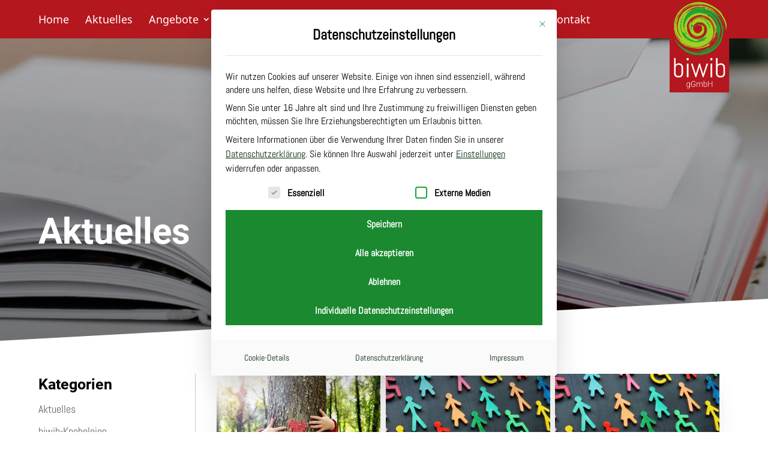

--- FILE ---
content_type: image/svg+xml
request_url: https://www.biwib-berlin.de/wp-content/uploads/2020/12/logo_upd.svg
body_size: 800575
content:
<?xml version="1.0" encoding="UTF-8"?> <svg xmlns="http://www.w3.org/2000/svg" width="135" height="207" viewBox="0 0 135 207" fill="none"><rect width="135" height="207" fill="#B4171E"></rect><g clip-path="url(#clip0)"><path d="M114.479 25.7944C114.294 25.6301 114.119 25.4616 113.933 25.306C114.12 25.4488 114.339 25.6401 114.593 25.8543C114.847 26.0686 115.129 26.3135 115.428 26.5762C114.004 25.2796 112.405 23.9457 110.691 22.6662C108.956 21.37 107.155 20.1615 105.296 19.0454C103.443 17.9322 101.563 16.9333 99.7625 16.0779C97.9618 15.2224 96.2347 14.5163 94.7014 13.9465L93.8927 13.628C93.6274 13.5259 93.3664 13.4359 93.1163 13.3424L92.3955 13.0868C92.1677 13.0054 91.9485 12.9397 91.7467 12.8726C91.343 12.7441 91.0013 12.6391 90.7469 12.5655C90.5879 12.5181 90.4258 12.4816 90.2618 12.4563C90.2048 12.4563 90.2618 12.4891 90.4218 12.5527C90.4996 12.5848 90.6027 12.6241 90.7274 12.6705C90.8521 12.7169 90.9963 12.7755 91.1599 12.8369L92.358 13.2781L93.0889 13.5559L93.4825 13.703C93.6166 13.7523 93.7528 13.8037 93.8905 13.8594C94.3727 14.0586 94.9393 14.2878 95.2853 14.4356C96.833 15.1218 98.5291 15.9286 100.318 16.8719C102.106 17.8151 103.985 18.8983 105.895 20.1271C105.712 20.0072 105.529 19.8836 105.342 19.763L104.775 19.4059C104.395 19.1703 104.021 18.9247 103.641 18.7048C103.786 18.7883 103.93 18.8676 104.065 18.9547L104.485 19.2132L105.333 19.7337L106.198 20.2856C106.487 20.4749 106.794 20.6598 107.096 20.8661C106.975 20.7726 106.817 20.6519 106.692 20.562C107.161 20.8768 107.644 21.2167 108.147 21.558L109.661 22.6412L110.425 23.2124L110.809 23.4981L111.002 23.6409L111.191 23.7879L111.945 24.3735L112.32 24.6633C112.444 24.7605 112.565 24.8604 112.687 24.959C114.644 26.5198 116.165 28.2471 117.33 29.2903C117.479 29.4188 117.611 29.5409 117.732 29.6473L118.061 29.9415C118.258 30.1142 118.638 30.0571 118.74 30.1392C118.956 30.3049 118.988 30.292 118.851 30.1107C118.714 29.9293 118.406 29.5794 117.934 29.0711C117.693 28.8219 117.408 28.5362 117.083 28.2142C116.92 28.0536 116.75 27.8786 116.563 27.7023L115.971 27.1475C115.724 26.9197 115.483 26.6855 115.231 26.4613L114.479 25.7944Z" fill="#A0D122"></path><path d="M123.563 44.9608C124.723 47.3666 125.745 49.8337 126.625 52.3503L126.777 52.8498L126.808 52.6536L126.785 52.6066C126.675 52.3182 126.544 52.0105 126.41 51.6827L125.987 50.6433L125.501 49.5156C125.416 49.321 125.336 49.1211 125.244 48.9226L124.969 48.3186C124.606 47.4993 124.196 46.6588 123.784 45.8076L123.14 44.5401C122.923 44.1189 122.693 43.7072 122.474 43.292C122.266 42.8987 122.039 42.515 121.819 42.1286C121.657 41.8529 121.52 41.6237 121.414 41.4515C121.307 41.2794 121.223 41.1654 121.181 41.1124C121.08 40.9903 121.175 41.1822 121.393 41.5986C121.5 41.8074 121.641 42.0702 121.805 42.3793L122.072 42.8706C122.167 43.0437 122.26 43.2303 122.362 43.4224L122.827 44.31C122.982 44.6064 123.125 44.9087 123.274 45.207L123.687 46.0586L124.104 46.9675C124.396 47.5838 124.668 48.2406 124.96 48.9027L125.067 49.1512L125.171 49.4046L125.379 49.9134L125.587 50.4221C125.656 50.5919 125.726 50.7605 125.792 50.9346L126.187 51.9607C126.255 52.1329 126.32 52.2999 126.382 52.4702L126.564 52.9786L126.925 53.9757L127.255 54.9448C127.36 55.2614 127.399 55.7255 127.495 56.0268C127.591 56.3281 127.602 56.6016 127.692 56.8814C127.782 57.1612 127.893 57.4988 127.972 57.7563C128.05 58.0139 128.101 58.2996 128.171 58.5296C128.311 58.9889 128.421 59.2392 128.519 59.5653C128.702 60.151 128.977 59.6301 128.81 59.3766C128.836 59.418 128.833 59.3376 128.801 59.1545C128.769 58.9714 128.702 58.6914 128.615 58.3307L128.465 57.7333L128.379 57.3954C128.348 57.2787 128.312 57.1595 128.278 57.0358L128.051 56.2556L127.928 55.8391L127.864 55.6244L127.799 55.4042L127.518 54.5495L127.381 54.141C127.336 54.0068 127.291 53.8753 127.243 53.7476C127.057 53.2361 126.882 52.7695 126.731 52.3704C126.412 51.578 126.179 51.0584 126.121 50.9912C125.982 50.6016 125.815 50.207 125.665 49.8237C125.794 50.1201 125.929 50.4216 126.058 50.7244C125.982 50.567 125.87 50.3259 125.733 50.0194L125.271 48.9628L124.717 47.7494L124.577 47.4414L124.43 47.1407L124.147 46.5608L123.879 45.9996C123.79 45.8125 123.693 45.6294 123.6 45.4437L123.037 44.3351L123.53 45.6518L123.679 45.9388C123.728 46.0352 123.774 46.1324 123.821 46.2286L124.104 46.8101C124.068 46.7177 123.996 46.5429 124 46.5554L124.403 47.3785C124.536 47.6517 124.658 47.929 124.786 48.2031L125.165 49.0285C125.287 49.3058 125.405 49.5861 125.527 49.8666L125.889 50.7163L126.237 51.5904L126.414 52.0353C126.473 52.1846 126.534 52.334 126.589 52.4875L126.932 53.4202C127.135 53.9485 127.314 54.4836 127.499 55.017C127.59 55.2846 127.688 55.5501 127.773 55.8196L128.03 56.6265C128.322 57.4983 128.335 57.4016 128.071 56.4328L127.869 55.7075C127.8 55.4665 127.724 55.2276 127.652 54.9868L127.845 55.6393C127.333 53.9809 126.752 52.2935 126.113 50.6304C125.473 48.9672 124.757 47.3393 124.027 45.7784C123.791 45.2887 123.489 44.6984 123.348 44.4477C123.229 44.237 123.318 44.4545 123.563 44.9608Z" fill="#A0D122"></path><path d="M117.5 27.9978L118.116 28.6012C118.227 28.7061 118.34 28.8211 118.461 28.9432L118.856 29.3352L119.107 29.568L118.343 28.7775C117.786 28.2177 117.478 27.9507 117.5 27.9978Z" fill="#A0D122"></path><path d="M119.107 29.568L119.425 29.8979L119.218 29.673L119.153 29.6101L119.107 29.568Z" fill="#A0D122"></path><path d="M13.4512 71.2623C14.3539 76.4943 16.0884 81.5515 18.5901 86.2455L18.8237 86.6867C18.9008 86.8338 18.9859 86.9773 19.0659 87.1223L19.5568 87.992C19.8992 88.5632 20.2337 89.1387 20.5962 89.6978C20.9458 90.269 21.3243 90.8145 21.6926 91.37L22.2693 92.1876C22.3666 92.324 22.4611 92.4611 22.5577 92.596L22.8568 92.9973C23.6454 94.0741 24.4881 95.1123 25.3538 96.1312L26.0112 96.8881C26.2325 97.1387 26.461 97.3836 26.6859 97.6314L27.024 98.0019C27.1372 98.1248 27.254 98.2433 27.3686 98.364C27.6007 98.6032 27.8256 98.8488 28.0649 99.078C28.3186 99.33 28.5363 99.5364 28.5551 99.5421C28.4273 99.3921 28.2913 99.2491 28.1478 99.1137C27.9092 98.8816 27.6807 98.6389 27.45 98.3997L27.1047 98.0427L26.7667 97.6721L26.0912 96.9309L25.4353 96.1819C25.3264 96.0548 25.2147 95.9313 25.1087 95.802L24.7901 95.4165C24.5796 95.158 24.3619 94.9045 24.1565 94.6417L23.5394 93.8563L23.3852 93.6599L23.236 93.4593L22.9375 93.0587C22.5339 92.5289 22.1583 91.9791 21.7727 91.4372L21.2176 90.6082C21.1261 90.4696 21.0309 90.3333 20.9422 90.1926L20.6762 89.7713L20.4095 89.35C20.3209 89.2072 20.2315 89.0702 20.1479 88.9266L19.6375 88.0698C19.4681 87.7842 19.3102 87.4929 19.1459 87.2044L18.9023 86.771L18.6694 86.3311C16.1641 81.6524 14.4219 76.6104 13.5074 71.3922C13.4765 71.2173 13.4462 71.058 13.4217 70.9367C13.3972 70.8153 13.3827 70.731 13.3748 70.7075C13.3706 70.7579 13.374 70.8087 13.3849 70.8581C13.3986 70.9588 13.4231 71.1023 13.4512 71.2623Z" fill="#A0D122"></path><path d="M72.2092 111.991C71.9619 112.067 71.9742 112.073 72.2344 112.008C72.4564 111.951 72.8536 111.846 73.0994 111.766C73.3049 111.695 73.294 111.69 73.0728 111.751C72.8154 111.819 72.4197 111.927 72.2092 111.991Z" fill="#A0D122"></path><path d="M127.288 52.0336C127.527 52.6774 127.368 52.071 127.368 52.071L127.957 53.7711C128.087 54.1756 128.011 54.5564 128.251 55.3089C128.303 55.4712 128.346 55.6278 128.387 55.7749L128.502 56.1919L128.683 56.8608C128.732 57.0441 128.771 57.1867 128.795 57.2834L128.83 57.4321C129.105 58.9145 129.105 58.9126 128.991 58.7031L128.9 58.4268C128.974 58.7168 129.034 58.9399 129.077 59.1166L129.173 59.5273L129.28 59.9899C129.353 60.3209 129.396 60.5509 129.396 60.5509C129.38 60.6076 129.38 60.6076 129.419 60.811C129.424 60.8773 129.237 60.8492 129.237 60.8492C129.044 60.2061 129.074 60.3824 129.06 60.3671C129.022 60.2296 128.991 60.0902 128.967 59.9496C128.867 59.5708 128.782 59.4032 128.73 59.2188C128.679 59.0344 128.633 58.8937 128.615 58.8307C128.428 58.0119 128.399 57.7604 128.349 57.5572C128.299 57.354 128.254 57.2325 128.254 57.2325L128.123 56.889C128.077 56.6816 128.053 56.4701 128.052 56.2581C128.085 56.4797 128.097 56.8283 128.097 56.8283C127.869 56.0073 127.773 55.8282 127.773 55.8282C128.027 56.7662 128.097 56.8283 128.097 56.8283C127.952 56.346 127.862 56.1098 127.773 55.8282C127.685 55.5465 127.562 55.3481 127.507 55.1814L127.211 54.2699C126.935 53.4789 126.687 52.806 126.658 52.726C126.672 52.7951 126.623 52.3532 126.623 52.3532C125.875 50.3347 126.103 50.4485 125.296 48.5102L125.117 48.0511C125.072 47.9601 125.008 47.8236 124.935 47.6616L124.819 47.4027L124.69 47.1252L124.232 46.1178L124.127 45.906L124.125 45.9091C123.957 45.5735 123.834 45.3445 123.698 45.0807L123.609 44.91L123.604 44.9001C123.457 44.6154 123.279 44.265 122.976 43.7233L122.437 42.7429L121.642 41.3815L120.718 39.7939C120.811 39.9543 120.896 40.1107 120.979 40.2609C121.146 40.5612 120.962 40.3059 121.054 40.4685C122.206 42.4609 123.317 44.5924 124.333 46.8128C125.358 49.053 126.268 51.3418 127.059 53.6704L127.168 53.9799C127.201 54.0814 127.233 54.1822 127.264 54.2819L127.431 54.8173C127.53 55.1363 127.595 55.3665 127.604 55.4318C127.619 55.5488 127.4 54.9554 127.119 54.0996C126.244 51.639 125.244 49.2223 124.123 46.8589C122.942 44.3622 121.619 41.9318 120.162 39.5793C118.7 37.2114 117.102 34.9275 115.374 32.7392L114.735 31.9332L114.08 31.1469L113.755 30.7548C113.647 30.6245 113.533 30.4987 113.423 30.3706L112.762 29.6085C112.543 29.3545 112.314 29.1114 112.092 28.8644L111.758 28.4961C111.647 28.3733 111.537 28.251 111.422 28.1328L110.747 27.4169C110.634 27.2989 110.524 27.1791 110.412 27.0608L110.071 26.7174L109.35 25.9986L108.612 25.2954L108.242 24.9437C108.119 24.8267 107.989 24.7168 107.865 24.5991L107.108 23.9117C106.084 23.0106 105.042 22.1205 103.963 21.2784L104.263 21.5324L103.428 20.8696C103.148 20.6512 102.864 20.4387 102.584 20.2225L102.401 20.084L103.033 20.5868L103.347 20.8381L103.654 21.0961L104.521 21.7956C105.754 22.7967 106.926 23.8113 108.045 24.8496C108.325 25.1093 108.598 25.3746 108.872 25.6363L109.282 26.0299L109.682 26.4305C109.946 26.6979 110.213 26.961 110.476 27.2309L111.251 28.0454C111.514 28.3152 111.759 28.5939 112.01 28.8704L112.386 29.285L112.574 29.4921L112.758 29.7034L113.49 30.5498C113.614 30.6897 113.732 30.8335 113.851 30.9779L114.208 31.4104C114.69 31.9821 115.146 32.5773 115.614 33.1679C115.845 33.4649 116.067 33.77 116.297 34.0718L116.638 34.5268C116.751 34.6795 116.86 34.8351 116.972 34.9902C117.209 35.3233 117.445 35.6495 117.673 35.9748L118.331 36.946C118.55 37.2638 118.753 37.5883 118.958 37.9067L119.263 38.3838C119.365 38.5425 119.468 38.7 119.563 38.8608C119.95 39.5027 120.344 40.1316 120.709 40.7875L120.989 41.277C121.083 41.4398 121.178 41.6035 121.266 41.7709L121.814 42.7779L121.952 43.0283L122.07 43.2601C122.143 43.4046 122.206 43.5304 122.255 43.6319C122.354 43.8343 122.399 43.9397 122.367 43.9028C122.336 43.8659 122.232 43.6859 122.09 43.4291C122.015 43.3042 121.939 43.1519 121.85 42.9953L121.57 42.5057L121.094 41.661C120.928 41.3823 120.762 41.1023 120.595 40.821L120.343 40.3992L120.215 40.1866L120.084 39.9777L119.558 39.1391C119.471 38.9996 119.385 38.8589 119.293 38.7187L119.018 38.3029L118.468 37.4689C118.282 37.1921 118.087 36.9214 117.898 36.6437L117.612 36.2325L117.468 36.026L117.32 35.8227C115.764 33.6528 114.089 31.5671 112.304 29.575C110.598 27.6834 108.796 25.8781 106.905 24.1661C105.099 22.5316 103.31 21.0891 101.651 19.8391L101.076 19.4277C100.885 19.2922 100.697 19.1537 100.506 19.0253L99.3868 18.2579L98.3141 17.55C98.1433 17.4334 97.9704 17.3263 97.8033 17.2192L97.3133 16.9062L97.2395 16.864C97.5714 17.085 97.8821 17.2874 98.2076 17.5105L96.7053 16.5561L96.0236 16.1393C95.7885 15.9975 95.5427 15.8422 95.2593 15.6851C95.3772 15.7714 95.5296 15.8776 95.6471 15.9703C89.5642 12.4579 82.9406 9.95903 76.0458 8.57525L75.3222 8.43207C74.6346 8.31361 73.9407 8.23194 73.2406 8.13352C72.5358 8.06045 71.8243 7.96708 71.0985 7.91417C69.6404 7.78644 68.1143 7.69737 66.4676 7.68532C67.0253 7.70069 67.5757 7.70694 68.126 7.74204L68.953 7.78436L69.7847 7.84749C69.4856 7.82987 69.188 7.80818 68.8909 7.79422L67.995 7.76197L67.5462 7.74451L67.096 7.73946L66.1924 7.72756L65.2811 7.73762L64.8215 7.74288C64.6678 7.74406 64.5136 7.75324 64.3594 7.75823L63.4206 7.7922C63.1073 7.80767 62.7922 7.83039 62.4742 7.84812C60.7259 7.96038 58.9854 8.16003 57.2592 8.44633L56.614 8.55495L56.4533 8.58262L56.293 8.61385L55.9736 8.67862C55.5487 8.76558 55.1276 8.83898 54.7089 8.93851L54.0846 9.07634C53.8769 9.12252 53.6698 9.16907 53.4678 9.21849C53.0607 9.31972 52.6572 9.41475 52.2601 9.51757C50.679 9.92225 49.214 10.367 47.929 10.7843L46.9992 11.0913L46.146 11.391L45.7469 11.5289L45.3711 11.6687L44.6804 11.9203C41.5817 13.2167 38.6062 14.7784 35.7877 16.5876C32.9721 18.3958 30.3343 20.4578 27.9078 22.7474C25.4864 25.0346 23.2976 27.5495 21.3722 30.2568C19.4507 32.9575 17.8083 35.842 16.4692 38.8677C16.4339 38.9456 16.3992 39.0223 16.3657 39.0971C16.3322 39.1719 16.3012 39.2466 16.2705 39.3181C16.2087 39.46 16.1501 39.5922 16.0993 39.7083C15.9963 39.9397 15.9172 40.1055 15.8856 40.1583C15.8539 40.2112 16.0032 39.7952 16.2671 39.1653C18.1618 34.7717 20.6872 30.6731 23.7666 26.9943L24.3506 26.3041L24.9518 25.6279C25.0526 25.5156 25.1512 25.4013 25.2538 25.2902L25.5626 24.9596C25.7704 24.7403 25.9732 24.5166 26.1844 24.3C26.6051 23.8669 27.0265 23.4326 27.4681 23.0171C27.8981 22.591 28.3489 22.1857 28.7931 21.7743C30.5995 20.1486 32.5156 18.6449 34.5284 17.2735L33.8954 17.7016L33.2727 18.1438C32.8517 18.4332 32.4508 18.7458 32.0411 19.0491C31.8356 19.1996 31.6368 19.3589 31.4333 19.5147L30.8345 19.9878L30.2431 20.4743L29.9481 20.7179L29.8005 20.8397L29.6561 20.9649C28.1005 22.2931 26.6231 23.7074 25.2309 25.2012C22.4215 28.226 19.9995 31.58 18.0185 35.1889L17.8275 35.5365C17.7646 35.6531 17.7058 35.7712 17.6448 35.8888C17.5235 36.1246 17.4019 36.3601 17.2798 36.5954C17.1586 36.832 17.0476 37.0728 16.9303 37.3116L16.7569 37.6709L16.6699 37.8504L16.5873 38.0324C16.3725 38.5131 16.1471 38.9862 15.9472 39.4688L15.6388 40.1879C15.5426 40.4298 15.446 40.6714 15.349 40.9127C13.4524 45.7802 12.34 50.9156 12.0518 56.1338C11.7605 61.3174 12.2555 66.5769 13.523 71.8584C13.7972 72.9809 14.1044 74.0774 14.4446 75.1481C14.7925 76.2167 15.1656 77.2636 15.5753 78.2868C15.6779 78.5433 15.7841 78.7937 15.8904 79.044L16.0488 79.424L16.2163 79.7984C16.3291 80.0476 16.4373 80.299 16.5531 80.5458L16.9048 81.2836C16.9622 81.4071 17.0222 81.5291 17.0848 81.6495L17.2696 82.0132C17.3919 82.2562 17.5135 82.4989 17.6442 82.736L18.0307 83.4516L18.4329 84.1589C18.9796 85.0956 19.5452 86.0215 20.1601 86.9205C20.7751 87.8195 21.4115 88.7076 22.096 89.5738C23.4868 91.3444 25.0072 93.0127 26.6451 94.5651C31.3726 99.0227 36.8092 102.308 42.6393 104.379C44.0969 104.897 45.5808 105.339 47.0847 105.703C51.6697 106.805 56.4018 107.155 61.09 106.739L61.716 106.674C61.9209 106.653 62.1227 106.637 62.3159 106.612C62.7024 106.563 63.0634 106.528 63.3766 106.487C64.0025 106.402 64.4452 106.355 64.5465 106.355C64.6477 106.354 64.4029 106.429 63.9136 106.517C63.4242 106.605 62.6972 106.729 61.8464 106.82C55.1933 107.579 48.3789 106.723 42.0899 104.407C35.7527 102.063 30.0208 98.347 25.3195 93.5353C22.9506 91.119 20.8581 88.4541 19.0802 85.5892C16.3809 81.2322 14.4242 76.473 13.2883 71.5025L13.1494 70.8756C13.1034 70.6663 13.0518 70.4578 13.012 70.2463L12.7615 68.9818L12.5418 67.7094C12.4735 67.2844 12.4153 66.8579 12.3513 66.4314C11.8732 62.9927 11.7328 59.5193 11.932 56.0595C12.1032 53.0951 12.5374 50.1533 13.2295 47.2676C13.2148 47.3029 13.2017 47.3341 13.1935 47.3294C13.1697 47.3241 13.216 47.0472 13.3118 46.5858C12.4767 49.8504 11.9677 53.1901 11.7921 56.5575L11.7651 57.44L11.7521 57.8819L11.7476 58.322L11.7439 59.2063C11.7471 59.5008 11.7561 59.7953 11.7615 60.0903C11.7674 60.6799 11.8064 61.2703 11.8308 61.8613C11.8447 62.1562 11.8723 62.4506 11.892 62.7455L11.9244 63.1887L11.9408 63.41L11.9635 63.6307C12.0224 64.2201 12.0739 64.8109 12.1534 65.3997C12.191 65.6942 12.2247 65.9896 12.266 66.2836L12.3987 67.1675L12.4648 67.6093L12.5436 68.0509L12.7007 68.9347C12.7557 69.2283 12.8175 69.5217 12.8757 69.8155C12.9338 70.1093 12.9897 70.4042 13.0597 70.6965C13.3161 71.8729 13.6097 73.0375 13.9467 74.1998C14.2837 75.362 14.6773 76.5137 15.1084 77.6588C15.5394 78.8039 16.0228 79.9385 16.5502 81.0611C17.0776 82.1838 17.6492 83.297 18.2778 84.3902C19.1173 85.8625 20.037 87.2894 21.0331 88.6645C21.995 89.9942 23.0258 91.2745 24.1215 92.5001C26.2723 94.897 28.669 97.0683 31.2729 98.9789C34.6027 101.364 38.2446 103.291 42.097 104.706L42.819 104.969L43.548 105.212L43.9132 105.333L44.2814 105.445C44.5266 105.519 44.7708 105.598 45.0178 105.667C46.0035 105.952 47.0007 106.201 48.0044 106.422L48.76 106.575L49.1366 106.65L49.5179 106.717C49.7716 106.761 50.024 106.81 50.2811 106.85L51.0447 106.965C52.0644 107.105 53.0884 107.226 54.1191 107.293C54.4485 107.316 54.7893 107.339 54.9069 107.353C55.0246 107.368 54.8476 107.367 54.5144 107.353C51.6412 107.193 48.7895 106.747 46.0029 106.021C43.1646 105.282 40.4067 104.263 37.7709 102.981C38.1822 103.197 38.5123 103.368 38.7261 103.49C38.9398 103.612 39.0445 103.672 39.002 103.675C38.9594 103.679 38.7686 103.617 38.4657 103.489C38.1627 103.362 37.7401 103.185 37.2429 102.942C38.4406 103.55 39.6634 104.104 40.9113 104.605L41.8858 104.997C42.1312 105.094 42.2768 105.156 42.2618 105.161C42.1153 105.13 41.9715 105.088 41.832 105.033C41.5796 104.949 41.2412 104.815 40.8724 104.672C35.7706 102.62 31.0788 99.6807 27.0222 95.9959C24.5862 93.7999 22.3896 91.359 20.4688 88.7138C20.3456 88.5502 20.2302 88.382 20.113 88.2152L19.7616 87.7134C19.5307 87.377 19.308 87.0353 19.0805 86.6958C18.853 86.3564 18.6418 86.0065 18.4269 85.6627L18.1131 85.137C18.0084 84.9617 17.9011 84.7882 17.8022 84.6089C16.9867 83.1922 16.246 81.7354 15.583 80.2444L15.8208 80.8313L16.0266 81.3233C16.1481 81.6195 16.2341 81.8541 16.2925 82.0005L16.6335 82.6802C16.6888 82.7943 16.7461 82.9095 16.8083 83.0176L16.9866 83.352C17.2199 83.8011 17.472 84.2396 17.7199 84.6781C20.062 88.7102 23.0008 92.379 26.4384 95.5625C26.8664 95.9646 27.3104 96.3495 27.7525 96.7374L28.4295 97.3066C28.6547 97.4971 28.8867 97.6759 29.114 97.8628C30.0338 98.5922 30.9839 99.2985 31.9626 99.9601C32.9412 100.622 33.945 101.249 34.971 101.84C35.997 102.43 37.0522 102.975 38.1228 103.486C38.6576 103.744 39.2017 103.982 39.7457 104.221L40.5687 104.563C40.8432 104.676 41.1224 104.78 41.3988 104.888C42.5101 105.312 43.6372 105.694 44.7802 106.034C47.0705 106.707 49.4112 107.196 51.7789 107.495L52.2233 107.552C52.3716 107.57 52.5203 107.584 52.6691 107.599L53.1145 107.645C53.2633 107.66 53.4119 107.675 53.5607 107.685L54.4545 107.754L55.3515 107.802C56.546 107.853 57.7415 107.857 58.9378 107.815C61.3326 107.722 63.7139 107.435 66.0575 106.955C66.2413 106.917 66.4092 106.884 66.5326 106.862C66.6003 106.846 66.6692 106.836 66.7387 106.831C66.6823 106.853 66.6238 106.869 66.5641 106.88C66.4532 106.905 66.2996 106.94 66.1343 106.974C60.4668 108.141 54.6095 108.172 48.9106 107.065L48.9337 107.07C49.1627 107.119 49.2006 107.14 48.9501 107.097C48.7331 107.055 48.287 106.965 48.0612 106.919C47.996 106.904 47.9488 106.892 47.918 106.883C47.9026 106.88 47.8876 106.874 47.8737 106.867C47.9303 106.87 47.9864 106.879 48.0416 106.892C45.4171 106.326 42.8477 105.528 40.3647 104.509C39.1256 104.001 37.9113 103.44 36.7218 102.826C35.536 102.213 34.3775 101.548 33.2519 100.837C31.0039 99.4166 28.8815 97.8104 26.9079 96.0362C24.9479 94.2675 23.1396 92.342 21.5019 90.2797C23.0096 92.198 24.6666 93.9981 26.4578 95.6634C27.3536 96.4945 28.2786 97.2986 29.2372 98.0552C30.1958 98.8118 31.1848 99.5378 32.199 100.222C33.2132 100.907 34.2577 101.549 35.324 102.151C36.3904 102.753 37.4802 103.315 38.5912 103.831C39.7021 104.346 40.8357 104.814 41.9846 105.24C42.2733 105.343 42.5587 105.454 42.8494 105.551L43.7204 105.845L44.5977 106.118C44.8897 106.21 45.1856 106.289 45.4796 106.375C46.5132 106.648 47.5504 106.892 48.6171 107.091L49.0726 107.187C49.2185 107.215 49.342 107.241 49.3991 107.256C49.4789 107.277 49.2647 107.25 48.9657 107.196L48.0837 107.021C48.5373 107.116 48.9654 107.212 49.3537 107.282C49.742 107.351 50.0868 107.429 50.3754 107.477C50.9523 107.584 51.2965 107.657 51.2788 107.675C51.1757 107.708 49.5758 107.544 47.6869 107.114C42.6256 105.987 37.794 104.005 33.4072 101.256C33.1712 101.107 32.9313 100.963 32.6981 100.811L31.9983 100.352C31.7616 100.198 31.5324 100.037 31.2998 99.8814L30.9522 99.6456L30.6103 99.4015C31.0101 99.7034 31.4264 99.9843 31.8351 100.274L32.4604 100.692L32.7734 100.901L33.0914 101.103L33.7267 101.505L34.3716 101.893C34.4807 101.955 34.5859 102.023 34.6946 102.086L35.0213 102.272C35.2388 102.397 35.457 102.521 35.6745 102.646C36.1168 102.882 36.5554 103.126 37.0046 103.349C37.2284 103.461 37.4505 103.579 37.6768 103.687L38.3549 104.012C39.2645 104.435 40.1829 104.839 41.119 105.201C41.5832 105.389 42.0569 105.554 42.5272 105.728C42.7633 105.812 43.001 105.89 43.2387 105.97L43.5944 106.091L43.9529 106.205L44.6706 106.428L45.3913 106.634L45.7516 106.737L46.1167 106.832L46.8436 107.02C48.7871 107.496 50.7601 107.842 52.7491 108.055C53.0898 108.09 53.4051 108.126 53.6362 108.15C53.7672 108.157 53.8974 108.175 54.0258 108.203C53.9093 108.212 53.7921 108.21 53.6758 108.197C53.5642 108.191 53.4308 108.185 53.2824 108.173L52.8 108.126C49.2765 107.781 45.8047 107.019 42.4597 105.856C39.0948 104.686 35.8784 103.13 32.877 101.221C31.3704 100.266 29.921 99.2258 28.5362 98.1055C28.1856 97.8301 27.849 97.5379 27.5072 97.2518C27.3371 97.1109 27.1725 96.9608 27.0057 96.8143L26.5071 96.3718C25.8499 95.7686 25.1982 95.1562 24.5779 94.5188C22.0673 91.9715 19.8558 89.154 17.9859 86.1205C15.4473 82.118 13.5205 77.7723 12.2681 73.2246C12.3428 73.5146 12.4244 73.8086 12.5041 74.1015C12.545 74.2477 12.5851 74.3952 12.6263 74.5408L12.7583 74.979C13.3041 76.8039 13.9635 78.5948 14.7328 80.3414C15.4767 82.0362 16.3214 83.6869 17.2626 85.2849C18.1859 86.8452 19.1976 88.3536 20.2927 89.8029C21.3756 91.2293 22.5397 92.5944 23.7792 93.8916L24.0092 94.1344L24.2444 94.3727L24.7164 94.8478C24.8749 95.0085 25.0392 95.1593 25.2002 95.3156C25.3613 95.472 25.523 95.6271 25.6866 95.7791C26.3423 96.3848 27.0034 96.9812 27.6956 97.5516C31.9035 101.072 36.7033 103.837 41.8737 105.72C42.2301 105.847 42.5233 105.963 42.5679 105.986C42.6125 106.009 42.3585 105.93 41.9972 105.798C41.126 105.491 40.2766 105.144 39.4427 104.8C38.6126 104.438 37.7925 104.07 36.9952 103.67C35.4064 102.885 33.8644 102.01 32.3769 101.05C30.891 100.092 29.4596 99.0539 28.0895 97.94C26.6953 96.7988 25.3666 95.5819 24.1098 94.2949C22.0395 92.1684 20.1743 89.8571 18.5388 87.3912C16.9608 85.0118 15.5967 82.5023 14.4621 79.8915C15.5758 82.5103 16.9256 85.0269 18.4953 87.4109C19.2747 88.5935 20.1036 89.7374 20.982 90.8425C21.8605 91.9475 22.7868 93.0088 23.7611 94.0264C27.6699 98.1292 32.2942 101.507 37.4106 103.997C37.6373 104.103 37.8642 104.211 38.0689 104.31L38.3593 104.452L38.604 104.568C38.6306 104.575 38.7255 104.612 38.8663 104.672C40.1819 105.236 41.6419 105.795 43.1603 106.285L43.6149 106.435C43.7623 106.482 43.8917 106.526 43.9663 106.553C44.1159 106.607 43.9359 106.561 43.6093 106.465C42.1188 106.002 40.7286 105.485 39.5048 104.984C39.2756 104.893 39.0248 104.775 38.8382 104.686C38.8779 104.709 38.8265 104.696 38.702 104.647C38.5775 104.598 38.3777 104.517 38.1225 104.398C33.0667 102.111 28.2513 98.7713 24.1654 94.6062C22.1088 92.512 20.2519 90.2362 18.6186 87.8079C16.979 85.3699 15.5672 82.7915 14.4009 80.1046C14.3601 80.0376 14.2902 79.8979 14.1803 79.6611C13.8285 78.9307 13.2216 77.4197 12.7182 75.8119C12.5919 75.4099 12.4772 74.9997 12.3564 74.5942C11.6672 72.133 11.1444 69.6306 10.7914 67.1038L10.7248 66.6312L10.6936 66.3965L10.6641 66.1587L10.5541 65.2112C10.5138 64.8954 10.4927 64.5783 10.4619 64.2622L10.4198 63.788C10.4043 63.6299 10.3909 63.4713 10.3823 63.3131C10.3418 62.679 10.2953 62.0464 10.2776 61.4122L10.2597 60.9369L10.2504 60.6991L10.247 60.4613L10.2295 59.5023C10.2175 59.2432 10.2217 58.9735 10.2197 58.6945C10.2176 58.4155 10.2152 58.1255 10.2196 57.8296C10.2241 57.5336 10.235 57.2266 10.2481 56.9158C10.2546 56.7604 10.2562 56.6005 10.2636 56.4407L10.2937 55.9566C10.499 51.5203 11.2837 47.1333 12.6283 42.9037C12.5273 43.1692 12.4642 43.3294 12.4545 43.323C12.45 43.2759 12.5257 43.0034 12.6516 42.5971C12.7142 42.3946 12.7898 42.1583 12.8741 41.8998C12.9584 41.6413 13.0651 41.3676 13.1694 41.0792L13.3229 40.6459L13.4895 40.2159C13.6028 39.9295 13.7128 39.6428 13.8282 39.3583C13.1503 40.9897 12.5573 42.6546 12.0516 44.3468C11.9807 44.5915 11.9154 44.8169 11.8557 45.023C11.3284 46.9131 10.911 48.8321 10.6057 50.7708C10.5583 51.0381 10.5264 51.3076 10.4877 51.5757L10.3766 52.3804C10.3462 52.6488 10.3161 52.9172 10.2863 53.1854C10.2574 53.4542 10.2252 53.7227 10.2035 53.9906C10.16 54.528 10.1052 55.0631 10.0799 55.5995L10.0321 56.4024C10.0198 56.6699 10.0141 56.9379 10.0044 57.2053C9.93708 59.3303 9.99463 61.4585 10.1768 63.579C10.3607 65.6709 10.6587 67.7524 11.0695 69.8145L11.2248 70.5819L11.2656 70.7701L11.3095 70.96L11.3973 71.34L11.5729 72.1C11.6301 72.3537 11.6985 72.6055 11.7625 72.8589C11.887 73.3663 12.0325 73.8666 12.1733 74.3676C12.241 74.619 12.324 74.866 12.3987 75.1156C12.4734 75.3652 12.5482 75.6133 12.6325 75.8594C13.2744 77.8279 14.0437 79.7549 14.9358 81.6282C15.0497 81.8582 15.1577 82.0939 15.2721 82.3258L15.6258 83.0169C15.6843 83.1328 15.7428 83.2487 15.8029 83.3605L15.9864 83.7004C16.107 83.926 16.2301 84.1547 16.3554 84.3796L16.7391 85.0508C16.8038 85.162 16.8657 85.2749 16.9321 85.3845L17.1321 85.7149C17.2654 85.9345 17.3967 86.1563 17.5328 86.3743L17.9477 87.0237C18.0837 87.2416 18.2279 87.4543 18.3717 87.6676C18.5155 87.8809 18.6564 88.095 18.8032 88.3059C19.1011 88.7235 19.3912 89.1474 19.702 89.5559C20.3083 90.3831 20.9548 91.1789 21.6106 91.966C21.946 92.354 22.2763 92.7448 22.6231 93.1219C22.7963 93.3108 22.9633 93.5044 23.141 93.6884L23.6692 94.2459C24.3806 94.9824 25.1097 95.7 25.8686 96.3853C25.9687 96.4747 26.0955 96.5917 26.2179 96.7062C26.3403 96.8206 26.465 96.9298 26.5518 97.0116C26.6659 97.123 26.6373 97.1116 26.4105 96.9152C25.4387 96.0662 24.5138 95.1942 23.6356 94.2993C22.7544 93.4056 21.923 92.4785 21.1283 91.5345C20.7292 91.0656 20.3466 90.5798 19.9636 90.0962L19.4048 89.3605C19.2182 89.1153 19.0424 88.8631 18.8606 88.6141C18.1445 87.6103 17.4588 86.5818 16.815 85.5147C16.1712 84.4475 15.5647 83.348 14.9913 82.209C14.418 81.07 13.8904 79.8887 13.3963 78.6656C12.9023 77.4424 12.4473 76.174 12.0471 74.8536C11.9939 74.6896 11.9454 74.5234 11.8982 74.3563L11.7539 73.8541C11.6541 73.5192 11.5676 73.1787 11.4784 72.8358L11.3446 72.3199L11.2224 71.7999C11.1419 71.4521 11.0576 71.1022 10.9797 70.7485C10.2426 67.3762 9.80765 63.949 9.67998 60.5066C9.55578 57.0519 9.76917 53.5961 10.3172 50.1871C11.4316 43.2476 13.9609 36.6135 17.7527 30.6837C19.7483 27.6042 22.0553 24.733 24.6386 22.1138C27.1784 19.539 29.9635 17.2106 32.9561 15.1603C35.9617 13.1024 39.1542 11.321 42.4937 9.83843C45.92 8.31935 49.4791 7.10454 53.1289 6.20834C53.7597 6.06098 54.3822 5.90316 55.0228 5.7763C55.3416 5.71117 55.6589 5.63857 55.9779 5.58019L56.9359 5.40799C57.2541 5.34667 57.5753 5.30189 57.8955 5.2532C58.2156 5.2045 58.5348 5.15447 58.8552 5.11252L59.8175 4.99637C59.9777 4.97828 60.1375 4.95504 60.2978 4.94113L60.7795 4.89655C61.0998 4.86774 61.4209 4.8361 61.7414 4.80987L62.7029 4.74689L63.1841 4.71607L63.6653 4.69838L64.6265 4.66327C65.9084 4.6449 67.1874 4.64301 68.4608 4.7113C69.0986 4.73204 69.7355 4.78031 70.3682 4.82702L70.6097 4.84548L70.8486 4.86828L71.3231 4.90948C71.6403 4.94234 71.9556 4.96676 72.2708 5.00431L73.2136 5.11774C73.3703 5.13726 73.5282 5.15493 73.6838 5.17631L74.1538 5.24544L75.0941 5.38468L76.0293 5.54572C76.6537 5.64705 77.2721 5.78037 77.8918 5.90128L78.1221 5.95046L78.3542 6.00071L78.8158 6.10457C79.1236 6.17499 79.4321 6.24001 79.7386 6.31548L80.6556 6.54525L81.1138 6.66045L81.5692 6.78636L82.4794 7.03782C82.7818 7.12329 83.0824 7.21763 83.384 7.30753C84.5948 7.66904 85.7836 8.0814 86.9655 8.50552L87.8441 8.84283C88.1368 8.95653 88.4325 9.0621 88.7212 9.18421C89.3009 9.42409 89.886 9.65212 90.4586 9.90854C92.7611 10.9037 95.0071 12.0232 97.1862 13.2618C101.567 15.7606 105.668 18.7126 109.418 22.0675C110.13 22.693 110.811 23.3384 111.474 23.9709L112.439 24.9278C112.6 25.0842 112.749 25.2462 112.903 25.404L113.355 25.8769C113.504 26.0338 113.654 26.1872 113.798 26.3434L114.221 26.8097L114.635 27.2667C114.772 27.4168 114.906 27.566 115.035 27.7167L115.788 28.5943L115.969 28.8058L116.142 29.0184L116.479 29.4327C116.697 29.7052 116.912 29.965 117.112 30.2209L117.673 30.9536C117.848 31.1875 118.02 31.4055 118.17 31.6194L118.592 32.2151C119.115 32.9506 119.432 33.4787 119.54 33.7003C119.771 34.2301 118.732 32.8793 116.731 30.5283L117.304 31.2435C117.493 31.4818 117.688 31.7159 117.87 31.9608L118.741 33.1183L119.584 34.2946C119.684 34.4343 119.781 34.5722 119.875 34.7121L120.154 35.125L120.694 35.9285C121.031 36.4566 121.355 36.9583 121.644 37.428C121.934 37.8976 122.191 38.3473 122.427 38.7511C122.664 39.1549 122.858 39.5297 123.032 39.8526L123.272 40.2968C123.354 40.4455 123.426 40.596 123.504 40.7458L123.963 41.6439C124.114 41.9439 124.261 42.2738 124.425 42.6168L124.673 43.1432C124.757 43.3223 124.846 43.5032 124.927 43.6908L125.439 44.8323L125.568 45.1223L125.692 45.4157L125.939 46.0019C126.275 46.7768 126.564 47.5539 126.837 48.256C126.969 48.6073 127.084 48.948 127.195 49.2611C127.306 49.5743 127.404 49.8635 127.487 50.123L127.248 49.6921C127.307 49.853 127.369 50.0127 127.426 50.174C127.566 50.5749 127.569 50.8707 127.685 51.2034L127.846 51.6761C127.895 51.8248 127.936 51.9662 127.976 52.0963C128.134 52.6202 128.235 52.991 128.273 53.1858L128.151 53.0543C127.952 52.7468 128.194 53.0699 127.633 51.8332C127.621 51.8876 127.536 51.7463 127.384 51.427C127.729 52.5311 127.852 53.064 127.447 52.2421C127.675 52.896 127.149 51.7699 126.838 51.0059L127.288 52.0336ZM111.719 27.5662L111.907 27.7753L111.235 27.0544L111.116 26.9216C111.059 26.8574 110.975 26.7585 110.845 26.6146L110.305 26.0256L110.754 26.5015C110.89 26.6428 111.041 26.8136 111.205 26.9955L111.719 27.5662ZM122.256 41.2571L122.252 41.2488L122.606 41.9608L122.256 41.2571ZM28.255 22.1189C30.4011 20.1471 32.7094 18.3538 35.1567 16.757L36.0745 16.1678L37.0077 15.6013C37.1619 15.5056 37.319 15.4149 37.4774 15.3249L37.9496 15.053C38.1074 14.9627 38.264 14.87 38.4226 14.7825L38.9015 14.522C40.1773 13.8265 41.4784 13.1769 42.8048 12.5862C41.5124 13.1749 40.2539 13.8192 39.0139 14.5038C38.7736 14.6361 38.5266 14.7628 38.2909 14.9002L37.5758 15.3118L37.2171 15.519L36.8659 15.7305L36.1607 16.1585C35.9268 16.3043 35.6967 16.4539 35.4643 16.6015C35.232 16.749 34.9988 16.8952 34.7725 17.0511C34.3156 17.3588 33.8564 17.6619 33.41 17.9848C32.5062 18.6134 31.6344 19.2866 30.7673 19.9676C29.9165 20.6668 29.0676 21.3714 28.255 22.1189ZM118.796 36.7078L118.189 35.7837C118.095 35.6357 117.998 35.4946 117.904 35.3566L117.627 34.9512L117.107 34.1829L116.6 33.4655C116.442 33.2638 116.285 33.0571 116.122 32.8525L115.624 32.2379L115.12 31.6133L114.597 30.9923L114.246 30.5739L114.071 30.3657L113.892 30.161L113.176 29.3471L112.999 29.1439L112.817 28.9454C112.696 28.8128 112.573 28.681 112.452 28.5493L112.089 28.1535L111.908 27.9567L111.72 27.7669L110.98 26.9976L110.794 26.8089L110.607 26.6194L110.232 26.2428L109.856 25.8696C109.732 25.7451 109.607 25.6208 109.481 25.5029L108.717 24.7776C108.841 24.9111 108.781 24.8621 108.659 24.7502L108.443 24.5519L108.222 24.3546L107.433 23.6558L108.263 24.4107L108.469 24.5997L108.673 24.7934L109.08 25.181C109.627 25.692 110.15 26.229 110.683 26.757C110.946 27.0256 111.205 27.3029 111.465 27.571L111.855 27.9797L112.238 28.3979L113.002 29.237L113.75 30.0957C113.862 30.2259 113.977 30.3543 114.088 30.487L114.422 30.8886L115.095 31.6983L115.755 32.5299L116.085 32.946L116.406 33.3693L117.042 34.2112C117.249 34.4942 117.451 34.7747 117.653 35.0548C118.058 35.6071 118.43 36.1695 118.796 36.7078ZM127.937 55.2531L128.008 55.4971L127.799 54.9812L127.937 55.2531ZM128.257 56.071L128.14 55.6625C128.193 55.7946 128.232 55.9314 128.257 56.071Z" fill="#A0D122"></path><path d="M21.9194 102.331C22.1148 102.533 22.3151 102.721 22.5112 102.91C22.3123 102.735 22.0657 102.516 21.7976 102.253C21.5294 101.991 21.2209 101.7 20.9045 101.383C22.5184 103.042 24.2352 104.6 26.0448 106.047L26.7563 106.614C26.997 106.8 27.2421 106.982 27.4858 107.166L27.852 107.442C27.9738 107.535 28.097 107.626 28.2225 107.714L28.9729 108.249C29.0983 108.338 29.2223 108.428 29.3491 108.515L29.7319 108.773L30.4967 109.288C30.7534 109.457 31.0143 109.619 31.2731 109.788L31.6609 110.034L31.8548 110.157L32.0509 110.275C34.0723 111.509 36.1665 112.622 38.3222 113.609C40.2059 114.469 42.1356 115.227 44.1027 115.878C44.7341 116.093 45.3454 116.312 45.9228 116.483L46.7489 116.736L47.4935 116.941L48.13 117.111C48.3232 117.158 48.4948 117.197 48.6411 117.229C48.8227 117.275 49.0069 117.309 49.1926 117.333C49.4513 117.326 47.5505 116.833 45.0117 115.957L44.1502 115.651C43.8684 115.549 43.6089 115.445 43.4099 115.366C41.6316 114.66 39.6868 113.804 37.649 112.77C35.4783 111.67 33.3733 110.446 31.3444 109.106C31.756 109.379 32.172 109.665 32.6023 109.93C33.0327 110.195 33.4536 110.474 33.8818 110.723C32.6074 109.963 31.3682 109.183 30.008 108.245L30.4614 108.592C30.2 108.41 29.9326 108.224 29.6591 108.033L28.8395 107.436L28.42 107.132L28.0033 106.814L27.1578 106.171L26.3158 105.501C26.176 105.388 26.0318 105.279 25.8941 105.163L25.4789 104.817L25.0659 104.465C24.9282 104.35 24.7884 104.237 24.655 104.118L23.8491 103.418C21.7241 101.556 19.8845 99.6743 18.6633 98.399C18.3584 98.0777 18.1011 97.8135 17.8949 97.6014C17.6888 97.3894 17.5345 97.2273 17.4271 97.1223C17.2108 96.9131 17.1705 96.921 17.3096 97.1366C17.6042 97.5671 17.9226 97.9811 18.2633 98.3769C18.5134 98.6782 18.8018 99.0323 19.1506 99.4158C19.4995 99.7992 19.8794 100.24 20.3271 100.701L20.7192 101.114C20.8511 101.252 20.9794 101.391 21.1157 101.524L21.9194 102.331Z" fill="#21A138"></path><path d="M29.1411 108.677C27.8839 107.773 26.6837 106.844 25.5275 105.888C25.2392 105.647 24.958 105.402 24.6733 105.16C24.5291 105.038 24.3893 104.918 24.2494 104.795L23.8342 104.422C23.5589 104.171 23.2792 103.926 23.0081 103.673L22.1994 102.907L21.991 102.701C21.9189 102.63 21.8548 102.558 21.7863 102.487L21.8634 102.692L21.9096 102.729C22.9548 103.65 24.3446 104.86 25.9398 106.103C27.5351 107.345 29.3278 108.625 31.1119 109.755L31.7498 110.155C31.9661 110.287 32.1823 110.413 32.3986 110.542C32.71 110.724 32.9702 110.874 33.1713 110.985C33.3725 111.096 33.5159 111.161 33.5858 111.191C33.7509 111.258 33.5512 111.119 33.1029 110.839C32.6545 110.56 31.9589 110.125 31.14 109.583L30.665 109.276L30.1971 108.959C29.8864 108.744 29.5729 108.537 29.2651 108.316C28.1442 107.516 26.8863 106.566 25.6219 105.536C24.3576 104.505 23.091 103.377 21.9132 102.269L21.0482 101.441L20.2307 100.625L19.8357 100.23L19.4601 99.8377L18.7393 99.0915C18.5144 98.8473 18.2974 98.6131 18.0905 98.3896L17.7878 98.0647C17.689 97.9598 17.5939 97.8577 17.5052 97.7556C17.1448 97.3521 16.8262 97.003 16.5631 96.7223C16.3302 96.466 16.3014 96.461 16.3367 96.5403C16.372 96.6195 16.473 96.7802 16.5054 96.8502C16.4139 96.7895 16.6921 97.1643 17.2169 97.8191C17.7417 98.4739 18.5389 99.385 19.4875 100.39C21.3949 102.398 23.215 103.935 23.4003 104.012L23.9287 104.483C24.1067 104.64 24.2812 104.8 24.4599 104.948C24.3158 104.836 24.1752 104.717 24.0332 104.597L23.6072 104.24C23.7629 104.359 23.9986 104.55 24.2869 104.79L25.3033 105.605C25.4886 105.758 25.6868 105.909 25.8872 106.063L26.4927 106.53C26.5943 106.607 26.6945 106.687 26.7962 106.762C26.8978 106.838 27.0009 106.912 27.1011 106.986L27.6893 107.414L27.9712 107.623C28.0656 107.695 28.1622 107.758 28.2595 107.826L28.8362 108.23C29.0286 108.364 29.2161 108.503 29.4129 108.631L29.9967 109.021L29.3819 108.517C29.1786 108.348 28.9796 108.173 28.7785 108.001L28.1795 107.586C27.9805 107.443 27.7866 107.301 27.5891 107.158C27.6742 107.229 27.84 107.366 27.8248 107.355C25.5367 105.719 23.3687 103.924 21.3372 101.983C20.4052 101.112 19.5128 100.198 18.6319 99.2757C18.2715 98.8994 18.1071 98.7345 18.1187 98.7759C18.1635 98.8498 18.2146 98.9198 18.2715 98.9851C18.3681 99.1044 18.505 99.2757 18.6968 99.4849L19.2662 100.117L19.5503 100.432C19.6454 100.538 19.7449 100.639 19.8386 100.742C19.7514 100.649 19.6627 100.556 19.5762 100.461L19.321 100.175C20.6575 101.61 22.0999 103.021 23.605 104.355C25.1101 105.69 26.6765 106.95 28.2444 108.1C28.4923 108.282 28.7699 108.48 29.0193 108.654C29.2687 108.829 29.4972 108.97 29.6349 109.056C29.8735 109.202 29.663 109.04 29.1411 108.677Z" fill="#21A138"></path><path d="M18.7028 99.5964C18.4865 99.3622 18.2862 99.1237 18.0598 98.8631C17.8335 98.6025 17.5797 98.3197 17.2835 97.9763L17.0254 97.6907L17.3894 98.1384L17.8219 98.6446C18.1103 98.9838 18.3352 99.2387 18.4858 99.3986C18.6365 99.5586 18.7136 99.6228 18.7028 99.5964Z" fill="#21A138"></path><path d="M17.0258 97.6885L16.6992 97.2858L16.9155 97.5593L16.9818 97.6364L17.0258 97.6885Z" fill="#21A138"></path><path d="M107.233 37.9614C103.228 33.4646 98.2553 29.9152 92.6815 27.5744C87.0934 25.2256 81.0506 24.1284 74.9848 24.3612C74.5804 24.3791 74.2402 24.4062 74.2207 24.4155C74.4439 24.4202 74.6672 24.4135 74.8896 24.3955C76.3997 24.336 77.9118 24.3579 79.4194 24.4612C80.9254 24.5621 82.4244 24.7464 83.9096 25.0132C86.8786 25.5439 89.7795 26.3973 92.5597 27.558C98.1233 29.8805 103.094 33.4035 107.108 37.87C107.375 38.1706 107.602 38.4141 107.644 38.4498C107.664 38.4576 107.482 38.242 107.233 37.9614Z" fill="#21A138"></path><path d="M37.9979 57.0452C38.0036 56.7553 37.9943 56.7653 37.9743 57.0659C37.9536 57.3223 37.945 57.7835 37.9464 58.0706C37.9464 58.3133 37.9593 58.3041 37.9693 58.0477C37.9757 57.8978 37.9807 57.7078 37.9843 57.525C37.9879 57.3423 37.9965 57.1666 37.9979 57.0452Z" fill="#21A138"></path><path d="M42.0919 46.6154C42.432 45.8128 42.7889 45.0401 43.1599 44.3117C43.2506 44.1288 43.3482 43.9508 43.4403 43.7736L43.5787 43.5092C43.6272 43.4227 43.6747 43.3367 43.7216 43.2528C43.817 43.0824 43.9085 42.9124 44.0031 42.747L44.2866 42.2603C44.356 42.1404 44.4329 42.0153 44.5101 41.8969C44.5873 41.7785 44.6608 41.665 44.7241 41.5664C44.6908 41.606 44.716 41.553 44.7911 41.4236C44.8663 41.2942 44.9998 41.0931 45.1727 40.829C46.9374 38.1922 49.0687 35.8153 51.5038 33.7685C52.1181 33.2456 52.7617 32.7534 53.4168 32.2734C54.0719 31.7934 54.7537 31.3456 55.4453 30.9102C56.1369 30.4748 56.8526 30.0731 57.5801 29.6896C57.7585 29.592 57.9465 29.503 58.1292 29.4089L58.4052 29.2701C58.4944 29.2213 58.5908 29.1812 58.6834 29.1363L59.2421 28.8718L59.8081 28.6204C59.9959 28.5344 60.1868 28.456 60.3777 28.3776C60.5686 28.2991 60.7591 28.2169 60.951 28.1425L61.5281 27.9203C61.7207 27.8461 61.9131 27.7703 62.1081 27.7035C62.4975 27.5666 62.8845 27.4201 63.2774 27.2947L63.8671 27.1014C64.0644 27.0367 64.2631 26.9806 64.4615 26.9199C66.0506 26.4397 67.6665 26.0517 69.3012 25.7579C70.9407 25.4667 72.5957 25.2686 74.2581 25.1645C74.4658 25.1495 74.6742 25.1423 74.8819 25.1325L75.506 25.1044L76.1301 25.0919C76.3382 25.0883 76.5466 25.081 76.7542 25.0846C77.1704 25.0877 77.5867 25.0826 78.0028 25.0991L78.6264 25.1169L79.2495 25.1464C79.338 25.1413 79.5159 25.1357 79.8132 25.1479C80.0429 25.1578 80.331 25.1733 80.6633 25.194C80.9956 25.2148 81.3717 25.2554 81.7784 25.2937C82.5909 25.3893 83.5264 25.5104 84.47 25.6918L84.8259 25.7579L85.1795 25.8316L85.8863 25.9809C91.5971 27.2445 96.9906 29.6413 101.741 33.0268C102.854 33.7957 103.926 34.6217 104.952 35.5013C108.831 38.7809 112.079 42.7278 114.541 47.1515C114.4 46.8622 114.309 46.6874 114.322 46.6837C114.378 46.7529 114.428 46.8266 114.471 46.9041C114.548 47.0308 114.649 47.2052 114.768 47.4156L114.961 47.7567C115.027 47.879 115.094 48.0104 115.166 48.1476C115.307 48.4219 115.465 48.717 115.611 49.0323C115.919 49.6635 116.207 50.3003 116.481 50.9433C116.087 50.0185 115.672 49.1008 115.213 48.2028C114.992 47.7507 114.747 47.3113 114.511 46.8672C114.389 46.6473 114.263 46.43 114.14 46.211L113.953 45.8841L113.759 45.561C113.606 45.313 113.472 45.0815 113.343 44.8745C112.15 42.9798 110.807 41.1824 109.326 39.4993C108.506 38.5684 107.65 37.6769 106.759 36.8249C105.867 35.9728 104.942 35.1655 103.984 34.4031C103.028 33.638 102.045 32.9162 101.033 32.2379C100.021 31.5596 98.985 30.9292 97.9251 30.3467C96.8665 29.7615 95.7882 29.2218 94.6901 28.7275C93.5921 28.2331 92.478 27.7887 91.3479 27.3942C90.2196 26.9972 89.079 26.6463 87.9264 26.3414C86.7737 26.0365 85.6134 25.7835 84.4456 25.5823C82.1204 25.1718 79.765 24.9531 77.4035 24.9284C76.2289 24.9121 75.0554 24.954 73.8876 25.0377L73.4502 25.0687C73.3045 25.0798 73.1589 25.0954 73.0132 25.1087L72.5772 25.1505C72.4315 25.1638 72.2863 25.178 72.1413 25.1967L71.2775 25.3087L70.4158 25.4338C69.2631 25.6135 68.1208 25.8367 66.9888 26.1036C65.8595 26.3751 64.742 26.691 63.6387 27.0458C62.5354 27.4006 61.4535 27.8053 60.3825 28.2474C59.3125 28.6939 58.2658 29.1932 57.2463 29.7435L56.3254 30.2448C56.1648 30.3275 56.1871 30.3026 56.4811 30.1326C57.1139 29.7628 57.7523 29.4252 58.3937 29.0981C59.0351 28.771 59.6857 28.474 60.342 28.1987C61.6503 27.6446 62.9645 27.1606 64.2987 26.7396C66.97 25.8952 69.7186 25.3122 72.5049 24.999C78.5524 24.3229 84.6764 24.9392 90.4642 26.8063C96.1604 28.6317 101.412 31.6089 105.887 35.5495C110.362 39.49 113.963 44.308 116.461 49.6981C116.667 50.1531 116.877 50.6064 117.067 51.0686L117.213 51.4134L117.287 51.5833L117.355 51.7566L117.623 52.4462C117.985 53.3718 118.315 54.3126 118.627 55.2601C119.249 57.1705 119.754 59.1161 120.14 61.0866C121.331 67.2051 121.308 73.4941 120.073 79.603C119.663 81.6071 119.128 83.5841 118.472 85.5228C115.83 93.2733 111.207 100.382 104.928 106.31C100.681 110.31 95.8781 113.59 90.7778 116.143C89.5004 116.777 88.2066 117.37 86.8961 117.922L85.9095 118.324C85.747 118.393 85.5795 118.453 85.4109 118.519L84.9057 118.708L84.4005 118.898L83.8939 119.074L83.3872 119.25L83.1365 119.338L82.881 119.419C80.1717 120.301 77.3935 120.958 74.5746 121.385C68.9567 122.242 63.2419 122.214 57.6393 121.417C52.0044 120.608 46.5055 119.048 41.2923 116.779C39.3959 115.964 37.544 115.051 35.7443 114.044C34.0386 113.088 32.5065 112.114 31.2047 111.218C30.5501 110.775 29.9646 110.336 29.4302 109.945C29.1652 109.747 28.9198 109.551 28.6871 109.371C28.4545 109.191 28.2373 109.019 28.0403 108.858C27.6483 108.532 27.3211 108.254 27.0689 108.033C26.8877 107.876 26.7153 107.709 26.5525 107.534C26.4461 107.412 26.4635 107.391 26.5933 107.461C26.6579 107.496 26.7507 107.554 26.8692 107.634L27.3077 107.932C27.4803 108.05 27.6792 108.186 27.9011 108.344C28.123 108.502 28.3673 108.678 28.6416 108.862L29.5249 109.472L30.5495 110.156L29.7013 109.562C29.4218 109.363 29.1445 109.155 28.8689 108.953C28.4283 108.631 28.002 108.291 27.5724 107.955C27.1428 107.619 26.7225 107.266 26.3024 106.923C25.1165 105.93 24.049 104.973 23.1556 104.091C22.9314 103.872 22.7112 103.667 22.5087 103.46L21.9286 102.863C21.7464 102.672 21.5684 102.494 21.4119 102.318L20.9638 101.824C20.4469 101.264 19.9591 100.679 19.4615 100.105C18.989 99.5117 18.4322 98.8367 17.8746 98.0999C17.7336 97.9168 17.588 97.734 17.4474 97.5444L17.0241 96.97L16.5976 96.391C16.4577 96.1964 16.3224 95.9987 16.1849 95.8034C15.0856 94.242 14.1086 92.6829 13.517 91.6041L13.8644 92.0371L13.5645 91.5389L13.2054 90.9502C13.0941 90.7601 12.9919 90.5778 12.8937 90.4048C12.6947 90.0573 12.5234 89.7489 12.3757 89.4778C12.0914 88.9283 11.8989 88.5381 11.8164 88.3317L11.9697 88.4573C12.1873 88.7219 12.3908 88.9977 12.5793 89.2834C12.7169 89.4808 12.8761 89.7074 13.0567 89.9631C13.2352 90.2185 13.4233 90.5079 13.6458 90.8212C13.6424 90.7608 13.767 90.8997 14.0043 91.221C13.8449 90.9361 13.7044 90.6894 13.6037 90.4889C13.5283 90.3444 13.4602 90.1962 13.3998 90.0449C13.3353 89.8644 13.4234 89.9327 13.7257 90.3506C13.3389 89.6715 13.4301 89.7682 13.9314 90.5514C14.1096 90.8179 14.3217 91.1409 14.536 91.4719L14.5309 91.4637C14.3152 91.0937 14.2504 90.9837 13.9561 90.4871L13.3292 89.4369L13.1422 89.1255C13.0843 89.028 13.0336 88.934 12.9839 88.8469L12.7198 88.3805L12.3238 87.6787L11.9693 87.0125L11.7481 86.597C11.667 86.4423 11.5719 86.2716 11.4738 86.0727L11.0268 85.1415L10.8386 84.757L10.6934 84.4308L10.4258 83.8215L10.2223 83.2988L10.081 82.9054C10.0029 82.6839 9.95363 82.5413 9.9277 82.4551C9.87513 82.2825 9.91411 82.3367 9.99277 82.4454L10.1407 82.7389C9.87187 82.1158 9.72631 81.7859 9.63862 81.5638L9.44 81.0656C9.30203 80.7096 9.21222 80.4639 9.21222 80.4639C9.21703 80.3984 9.21703 80.3984 9.13725 80.1802C9.1192 80.1081 9.13611 80.1196 9.13611 80.1196C9.45636 80.8057 9.45636 80.8057 9.47316 80.8202C9.5497 80.9825 9.65046 81.2061 9.65046 81.2061C9.82137 81.6139 9.95319 81.8931 10.0437 82.0899L10.218 82.4682C10.304 82.6883 10.3822 82.8808 10.4501 83.0496C10.5181 83.2184 10.5845 83.3615 10.6329 83.4838L10.8568 84.0034L10.951 84.2236L11.1526 84.5852L11.3207 84.9952L11.2393 84.7593L11.6567 85.6219L11.1854 84.6325C11.6947 85.6461 11.943 86.1541 12.1381 86.5019L12.6504 87.451C12.8817 87.8627 13.1023 88.2417 13.2684 88.5292C13.352 88.6727 13.4212 88.7958 13.4739 88.8852L13.5753 89.0525C13.5431 88.9801 13.5475 88.9702 13.5475 88.9702L14.2888 90.2048L14.8134 91.0318C15.1299 91.5399 15.4595 92.034 16.1255 93.0092L16.4311 93.4726C16.501 93.5625 16.6029 93.6994 16.7209 93.861L16.9085 94.119L17.1154 94.3951L17.8589 95.3903L18.0285 95.5963L18.0297 95.5922L18.6935 96.4048C18.8271 96.5671 18.8308 96.5726 18.8308 96.5726L18.8385 96.5823L19.8193 97.7233L20.6641 98.659C20.8288 98.8458 21.0174 99.0409 21.2199 99.2549L21.8815 99.9517L22.6174 100.722L22.9678 101.089L23.3164 101.437C23.1718 101.287 23.0306 101.146 22.8986 101.004C22.6372 100.719 22.9028 100.953 22.7583 100.801C19.1618 97.0693 15.7341 92.5421 13.0458 87.6882L12.8628 87.3683L12.6956 87.056L12.4009 86.4961C12.2855 86.2859 12.1807 86.0702 12.0871 85.8497C12.0476 85.7277 12.3986 86.3416 12.8842 87.2355C13.0574 87.5399 13.2411 87.8421 13.421 88.1493C13.5107 88.3027 13.6017 88.4566 13.6927 88.6104C13.7837 88.7643 13.8808 88.9154 13.9748 89.0693C14.1649 89.3749 14.3563 89.6825 14.5487 89.9922C14.7462 90.2984 14.9492 90.6039 15.1506 90.912L15.4546 91.3756L15.7715 91.8334C15.9829 92.1383 16.1924 92.4494 16.4113 92.7543L17.0753 93.6695L17.2424 93.8994L17.4152 94.1256L17.7616 94.5799L18.1086 95.0351C18.2239 95.1878 18.3471 95.3344 18.466 95.4851C18.7068 95.7844 18.9452 96.0866 19.1898 96.3855L19.9373 97.274L20.1247 97.4963L20.3176 97.715L20.7035 98.1523C21.7381 99.3176 22.8146 100.465 23.9476 101.555C25.0805 102.646 26.2448 103.716 27.4455 104.723C28.6462 105.73 29.8844 106.69 31.1374 107.6C32.3904 108.51 33.671 109.353 34.951 110.149L35.9122 110.736L36.8751 111.295C37.195 111.484 37.5202 111.656 37.8391 111.834L38.3189 112.098C38.4782 112.187 38.6418 112.265 38.8008 112.352C40.1513 113.061 41.5368 113.711 42.9459 114.317C44.3551 114.922 45.7886 115.482 47.2473 115.976L46.8354 115.819C47.2109 115.952 47.5857 116.089 47.9653 116.211L48.5322 116.397C48.7219 116.46 48.9102 116.524 49.101 116.58L49.3489 116.651L48.9179 116.51L48.4905 116.36L47.6395 116.062L46.4586 115.639C43.2134 114.473 40.0752 113.034 37.0784 111.336C35.6126 110.508 34.193 109.619 32.8021 108.673C31.4111 107.727 30.0509 106.722 28.7141 105.646C27.2764 104.492 26.0004 103.346 24.7869 102.177C23.5733 101.008 22.4255 99.807 21.2742 98.5065C20.6857 97.8321 20.2911 97.3551 20.3769 97.4213C20.4186 97.4533 20.5786 97.6276 20.8024 97.8692C21.0262 98.1108 21.3039 98.4355 21.6027 98.7543C23.61 100.942 25.7716 102.986 28.0712 104.87C29.2324 105.832 30.4446 106.737 31.672 107.609L32.1335 107.933C32.2874 108.041 32.4402 108.15 32.5978 108.253L33.5324 108.878C33.8477 109.083 34.1651 109.282 34.4761 109.481C34.6335 109.58 34.7886 109.684 34.9479 109.778L35.4253 110.064C36.0554 110.453 36.6979 110.813 37.3313 111.179C37.9733 111.527 38.6063 111.881 39.2475 112.204C39.8817 112.541 40.5251 112.844 41.155 113.154C41.7938 113.447 42.4202 113.746 43.0501 114.013C43.6745 114.293 44.3012 114.542 44.914 114.795C45.2216 114.919 45.5296 115.034 45.8329 115.152L46.2868 115.327L46.7394 115.491L47.632 115.814L48.5126 116.111L48.9455 116.258L49.3757 116.394L50.2212 116.659C52.2685 117.245 54.2698 117.7 55.9374 118.033L56.0314 118.05L55.7072 117.984L55.3909 117.91L54.752 117.763L55.8049 117.981L56.7109 118.154C56.8532 118.181 57.0008 118.213 57.1476 118.237L57.5939 118.312C57.899 118.362 58.2199 118.416 58.5789 118.469C58.4165 118.432 58.2177 118.38 58.0562 118.337C62.0195 118.93 66.0363 119.091 70.0346 118.816C72.0043 118.683 73.9647 118.439 75.9063 118.085C77.7533 117.748 79.5802 117.309 81.3786 116.773L82.177 116.528L83.2783 116.131C83.645 115.995 84.0093 115.846 84.3783 115.702C84.5623 115.632 84.7459 115.556 84.9308 115.477L85.4869 115.244C85.8614 115.092 86.2314 114.921 86.6045 114.755C88.1078 114.083 89.6529 113.329 91.2812 112.444C90.1786 113.041 89.0756 113.578 87.9356 114.105C89.1493 113.523 90.3439 112.917 91.5327 112.253C92.7215 111.589 93.9104 110.878 95.118 110.1C96.7492 109.043 98.3752 107.874 99.9154 106.642C101.409 105.445 102.841 104.174 104.203 102.832C105.506 101.552 106.662 100.288 107.64 99.1332C108.617 97.9785 109.417 96.9396 110.038 96.1211C112.179 93.0354 113.945 89.7097 115.298 86.2131C115.64 85.3403 115.94 84.4524 116.228 83.5614C116.299 83.3385 116.363 83.1132 116.431 82.8897C116.499 82.6661 116.57 82.4425 116.628 82.2153C116.747 81.7628 116.879 81.3138 116.984 80.8578L117.15 80.1763L117.3 79.4907C117.404 79.0345 117.485 78.5776 117.573 78.1146C117.619 77.8854 117.656 77.6543 117.692 77.4232L117.804 76.7305C117.838 76.4995 117.864 76.2669 117.898 76.0361L117.945 75.6889L117.968 75.515L117.987 75.3405C118.201 73.483 118.3 71.6141 118.283 69.7445C118.262 67.8753 118.125 66.009 117.871 64.1565C117.62 62.3036 117.258 60.4671 116.786 58.6568C116.311 56.8468 115.734 55.0647 115.058 53.3187C114.783 52.5935 114.522 51.9557 114.487 51.8222C114.479 51.782 114.528 51.8786 114.616 52.0732C114.704 52.2679 114.835 52.5593 114.97 52.9212C115.475 54.1677 115.915 55.4411 116.314 56.7286L116.461 57.2122L116.534 57.456L116.602 57.6983L116.872 58.6739L117.116 59.6564L117.179 59.8995L117.234 60.1463L117.343 60.6412C117.627 61.9613 117.865 63.2942 118.032 64.6373C118.2 65.9805 118.31 67.3318 118.36 68.6869C118.411 70.042 118.396 71.4013 118.319 72.7572C118.243 74.1131 118.106 75.4681 117.907 76.8152C117.501 79.5128 116.852 82.169 115.968 84.7517C117.487 80.4177 118.328 75.8783 118.459 71.2916C118.582 66.6419 117.997 62 116.723 57.5225C116.642 57.2349 116.55 56.953 116.466 56.6621L116.336 56.2319C116.292 56.0883 116.242 55.9464 116.196 55.8038L115.913 54.947L115.601 54.0976C115.55 53.9575 115.502 53.8166 115.449 53.6774L115.289 53.2599C115.181 52.9831 115.075 52.7067 114.968 52.4301L114.631 51.6132C114.518 51.342 114.396 51.0746 114.278 50.8047C113.059 48.1068 111.544 45.55 109.76 43.1803C107.997 40.8331 105.981 38.6833 103.748 36.7689C101.504 34.845 99.0552 33.1674 96.4462 31.7653C95.1242 31.0575 93.7648 30.4207 92.3739 29.8576L92.1116 29.7506L91.8464 29.6488L91.3163 29.4466C90.9622 29.3127 90.6022 29.1911 90.2444 29.062C89.8823 28.9451 89.5222 28.8213 89.1571 28.7095L88.6054 28.5428L88.3284 28.4636L88.0513 28.3844C83.2089 27.0208 78.1541 26.5551 73.1417 27.0107C71.9221 27.1212 70.7072 27.2853 69.497 27.5031C68.2868 27.7208 67.0838 27.996 65.8881 28.3289C64.6913 28.6604 63.4994 29.0479 62.3126 29.4912C62.0173 29.606 61.7215 29.7176 61.4256 29.8321L60.9863 30.0141C60.8396 30.0747 60.6929 30.1353 60.5478 30.2009C60.2578 30.3312 59.9632 30.4565 59.6755 30.5972L59.2405 30.8028L58.8104 31.0253C57.2117 31.8352 55.6835 32.775 54.2415 33.8351C53.5268 34.3575 52.8416 34.9128 52.1785 35.4872C51.5155 36.0615 50.8776 36.6601 50.2712 37.2849C49.6647 37.9096 49.0823 38.5523 48.5275 39.2163C47.9726 39.8803 47.4528 40.5684 46.9543 41.2708C45.9665 42.6747 45.0918 44.1535 44.3385 45.6936C43.9648 46.4622 43.6207 47.2441 43.3062 48.0395C43.2297 48.2406 43.1476 48.4401 43.076 48.6373L42.8578 49.24L42.6532 49.8504C42.5829 50.0532 42.5251 50.2596 42.4597 50.4638C42.2112 51.2816 41.9937 52.1087 41.8073 52.9452C41.6209 53.7817 41.4707 54.6261 41.3568 55.4783C41.2374 56.3293 41.1592 57.1883 41.1097 58.0495C41.0601 58.9108 41.0462 59.7785 41.0701 60.6474C41.1172 62.3992 41.3092 64.1442 41.6442 65.865C41.9983 67.7134 42.5073 69.3854 42.5336 69.6121C42.5498 69.7267 42.4344 69.4633 42.2625 68.9401C42.0907 68.4168 41.8577 67.6241 41.6528 66.699C41.4492 65.7951 41.2809 64.8834 41.1586 63.9656C41.0363 63.0478 40.9528 62.1232 40.9083 61.2009C40.8196 59.3518 40.8939 57.4987 41.1306 55.6626C41.2476 54.7448 41.4038 53.8333 41.5993 52.9281C41.7947 52.0228 42.0301 51.1278 42.3056 50.2429C44.5124 43.0743 49.1621 36.8873 55.4612 32.7377C56.2451 32.2232 57.05 31.7414 57.8759 31.2924C58.084 31.1832 58.2886 31.0678 58.4971 30.9625L59.1274 30.6448L59.7651 30.3434C59.9776 30.2422 60.196 30.1515 60.4103 30.0545C60.6246 29.9575 60.8397 29.8682 61.0607 29.779L61.3873 29.6443C61.4959 29.601 61.6086 29.5589 61.7186 29.5161L62.3835 29.2603C62.607 29.1756 62.8304 29.1013 63.0534 29.0209L63.3881 28.9018C63.5016 28.86 63.6138 28.8274 63.7266 28.7905L64.4041 28.5689L65.0863 28.3642L65.4282 28.262L65.7722 28.1679L66.4604 27.9813L67.1552 27.8084C67.2706 27.7804 67.3857 27.7509 67.5021 27.7248L67.8507 27.6483C68.0836 27.5983 68.3161 27.5444 68.5496 27.4974C69.0181 27.4085 69.4852 27.3117 69.9567 27.2384L70.3099 27.1796C70.4269 27.1591 70.5447 27.1408 70.6635 27.1247L71.3688 27.0314C77.1716 26.2703 83.0719 26.7408 88.678 28.4118C94.2841 30.0827 99.4677 32.9159 103.885 36.7231C106.436 38.9227 108.702 41.4276 110.63 44.1805C110.61 44.142 110.592 44.1063 110.597 44.1025C110.602 44.0987 110.664 44.1529 110.755 44.2667C110.847 44.3806 110.973 44.5518 111.135 44.7669L110.736 44.1796L110.322 43.6019C110.187 43.4071 110.043 43.2188 109.9 43.0293C109.757 42.8398 109.616 42.6509 109.47 42.4604L109.026 41.9018C108.954 41.8081 108.879 41.7159 108.802 41.625L108.573 41.3508C108.272 40.9816 107.953 40.628 107.64 40.2665L107.156 39.7394L106.913 39.4759L106.664 39.2189C106.497 39.0477 106.333 38.8738 106.164 38.7043L105.652 38.2006C104.962 37.538 104.258 36.8871 103.52 36.2725C95.0109 29.2287 84.0299 25.8156 72.9869 26.7822C72.4983 26.8186 72.0152 26.8803 71.5344 26.9316L70.8169 27.0281L70.4604 27.0748L70.1053 27.1323C69.1583 27.2747 68.2298 27.4647 67.3115 27.671C65.5027 28.0812 63.7233 28.6096 61.9851 29.2527C61.1229 29.5627 60.2926 29.9124 59.4685 30.2876C58.6443 30.6627 57.8432 31.0698 57.061 31.512C56.2789 31.9541 55.5114 32.4206 54.7662 32.9216C54.0209 33.4227 53.2972 33.9581 52.5939 34.5187C49.0432 37.4228 46.1432 41.0289 44.079 45.1065C42.0149 49.1841 40.832 53.6437 40.6058 58.2005C40.5891 58.5673 40.5768 58.945 40.5619 59.076C40.547 59.207 40.5475 59.0094 40.5568 58.6398C40.755 52.1607 42.8917 45.8868 46.6959 40.6143L45.9669 41.5726C45.8001 41.7902 45.71 41.8907 45.7164 41.8457C45.7227 41.8007 45.8296 41.6061 46.019 41.2932C46.2083 40.9802 46.4928 40.557 46.8542 40.0576C46.4005 40.6524 45.9766 41.2684 45.5622 41.8908C45.1477 42.5132 44.7647 43.1565 44.3987 43.8084C43.9467 44.614 43.6145 45.2606 43.6061 45.2277C43.6619 45.0719 43.7291 44.9202 43.8071 44.774C43.8702 44.6397 43.95 44.4841 44.0417 44.3134C44.1334 44.1427 44.2285 43.9551 44.3387 43.7644C47.3443 38.4078 51.7961 33.9863 57.1956 30.9953C57.9995 30.548 58.8206 30.1325 59.659 29.749L60.29 29.4702C60.4997 29.3763 60.7162 29.2948 60.9265 29.2063L61.2461 29.0748L61.5688 28.9508L62.2146 28.7037C63.083 28.3932 63.9542 28.0909 64.8404 27.8353C65.2809 27.6982 65.7274 27.5844 66.1726 27.462C66.3953 27.4008 66.6199 27.3506 66.8441 27.2943C67.0683 27.2381 67.2911 27.1814 67.5169 27.1352L68.1931 26.9875C68.4182 26.9359 68.6461 26.8978 68.8723 26.8525C69.3249 26.759 69.7805 26.6886 70.2364 26.6124C71.1483 26.4719 72.0651 26.3506 72.9862 26.2714C74.83 26.1032 76.6831 26.0569 78.5333 26.1329C78.0169 26.1026 77.5766 26.0689 77.2116 26.0522C76.8466 26.0355 76.569 26.0096 76.3887 25.9974C75.238 26.0021 74.0918 26.0659 72.9536 26.167C70.3338 26.4159 67.7433 26.9066 65.2159 27.6328C63.95 27.9971 62.7015 28.4203 61.4703 28.9026C55.8654 31.0769 50.9538 34.7032 47.2489 39.4024C43.544 44.1017 41.182 49.7012 40.4098 55.6155C40.2361 56.9326 40.1448 58.2591 40.1362 59.5874C40.1269 60.2536 40.1487 60.916 40.179 61.5801C40.2093 62.2442 40.2685 62.907 40.3507 63.5681C40.5012 64.8914 40.7343 66.2042 41.0486 67.499C41.3615 68.7968 41.7524 70.0749 42.2193 71.3266C42.2944 71.522 42.3616 71.701 42.409 71.8319C42.4386 71.9036 42.4628 71.9773 42.4814 72.0525C42.4479 71.9937 42.4199 71.932 42.3978 71.8681C42.3486 71.7507 42.2842 71.5881 42.2162 71.4119C39.9247 65.3464 39.4845 58.7478 40.9504 52.4378L40.943 52.4632C40.8784 52.7137 40.8572 52.7582 40.9155 52.4806C40.9408 52.36 40.9822 52.1764 41.0254 51.9918C41.0686 51.8073 41.1222 51.6256 41.1564 51.5031C41.2397 51.217 41.2409 51.2464 41.1859 51.4818C42.3182 47.1562 44.3198 43.1016 47.0708 39.5607C49.8218 36.0197 53.2657 33.0651 57.1965 30.8737C57.3566 30.7798 57.5227 30.6965 57.6857 30.6078C57.8488 30.5192 58.0114 30.4297 58.1779 30.3473C58.51 30.1807 58.8394 30.0103 59.1772 29.855C59.845 29.5324 60.5291 29.2443 61.2165 28.9652C62.5951 28.4174 64.0016 27.941 65.4303 27.538C64.1041 27.9069 62.7976 28.3393 61.5109 28.8354C60.8664 29.0777 60.2362 29.3485 59.6063 29.6284L59.1397 29.8472C58.9847 29.9211 58.8272 29.9905 58.6747 30.0687C58.3685 30.2234 58.0609 30.3733 57.7574 30.5369C54.1039 32.4631 50.8433 35.0446 48.1415 38.1502L47.8037 38.5374L47.4784 38.9334C47.2575 39.195 47.0519 39.4684 46.8404 39.7363C46.4268 40.281 46.0226 40.832 45.6441 41.4007C45.2655 41.9695 44.9009 42.5467 44.549 43.132C44.2081 43.7234 43.8722 44.3184 43.5672 44.9283C42.9469 46.1444 42.4029 47.3973 41.9383 48.6798C41.5421 49.8064 41.2083 50.9536 40.9382 52.1163C40.865 52.4349 40.7607 52.8525 40.7286 52.9808C40.7031 53.0686 40.7379 52.8304 40.8155 52.5018L40.9262 52.0132C40.9657 51.8516 41.0058 51.6897 41.0465 51.5274C40.9807 51.7769 40.9162 52.0193 40.8613 52.254C40.8065 52.4888 40.7467 52.7125 40.702 52.9279C40.6574 53.1432 40.6079 53.3468 40.5663 53.5334C40.5248 53.7199 40.4914 53.8991 40.4584 54.0591C40.3881 54.3779 40.3449 54.6345 40.3051 54.8075C40.2653 54.9804 40.2403 55.0713 40.2312 55.0613C40.2285 54.9349 40.2369 54.8085 40.2564 54.6835C40.2697 54.5759 40.2847 54.4471 40.3025 54.3006C40.3204 54.1542 40.3515 53.9906 40.3791 53.8105C40.5326 52.8922 40.734 51.9824 40.9825 51.0848C42.5121 45.4972 45.4786 40.3987 49.5921 36.2873C49.703 36.1771 49.8075 36.0628 49.924 35.9564L50.2618 35.6309C50.4847 35.4115 50.7201 35.2061 50.9492 34.9937C51.1783 34.7812 51.4207 34.5748 51.657 34.366C51.8933 34.1571 52.1361 33.9598 52.3792 33.761C48.8505 36.5639 45.9228 40.0371 43.7679 43.9767C41.6129 47.9163 40.2741 52.2429 39.8301 56.7026C39.8136 56.8934 39.7965 57.0758 39.7828 57.2442L39.7594 57.4843C39.754 57.5571 39.7479 57.6296 39.7431 57.6951C39.7355 57.8399 39.7187 57.984 39.6926 58.1266C39.6819 57.9968 39.6822 57.8664 39.6935 57.7367C39.6991 57.4879 39.7293 57.142 39.7597 56.759C39.9381 54.7979 40.2886 52.8559 40.8072 50.9552C41.8565 47.1278 43.5773 43.5134 45.8908 40.277C47.0526 38.6554 48.3565 37.1383 49.7872 35.7434C51.2222 34.3463 52.7809 33.0796 54.4447 31.9587C55.2771 31.3979 56.133 30.8698 57.014 30.3845C57.895 29.8993 58.7982 29.456 59.7183 29.0503C60.6383 28.6446 61.5779 28.2749 62.5272 27.9415C63 27.7683 63.48 27.6194 63.9602 27.4595C64.2003 27.3795 64.4421 27.3142 64.6832 27.2412L65.0455 27.133C65.1661 27.0976 65.2898 27.0668 65.41 27.0328L66.1425 26.8358L66.8774 26.6566C66.9999 26.6277 67.1203 26.5953 67.2452 26.5685L67.6153 26.4878C67.8615 26.4356 68.1073 26.3774 68.3557 26.328C69.3455 26.1288 70.3426 25.9688 71.3442 25.8346C76.6718 25.0904 82.0938 25.3549 87.3226 26.6139L86.8234 26.486L86.3188 26.3692L85.8116 26.2531L85.302 26.1482C81.1068 25.2902 76.8038 25.0747 72.5432 25.5094C68.475 25.9309 64.4895 26.9311 60.7097 28.4792C55.0349 30.8015 50.096 34.594 46.4109 39.459C45.1502 41.1244 44.0449 42.8999 43.1086 44.7637C43.0603 44.8576 43.0145 44.9479 42.9724 45.0309C42.9302 45.114 42.8933 45.1919 42.8606 45.2576C42.7951 45.3875 42.7464 45.4798 42.7305 45.5035C42.7045 45.5414 42.8167 45.277 43.0083 44.8918C45.6721 39.4871 49.7385 34.8817 54.791 31.5472C56.4904 30.432 58.2856 29.467 60.1557 28.6634C61.7141 28.0056 63.3094 27.437 64.9336 26.9605C69.6397 25.5905 74.5482 25.0289 79.4463 25.3001C77.8251 25.2005 76.1994 25.1919 74.5773 25.2743C72.9685 25.3584 71.366 25.5344 69.7777 25.8013C66.624 26.3271 63.5404 27.204 60.5857 28.4155C54.6267 30.8529 49.4834 34.9067 45.747 40.1111C45.5859 40.34 45.4236 40.57 45.2763 40.7798C45.129 40.9896 45.0005 41.181 44.8973 41.3269C44.8834 41.3541 44.8241 41.4546 44.7357 41.5987C44.3066 42.2764 43.8922 43.0043 43.4864 43.7622C43.0805 44.5201 42.6953 45.3151 42.3376 46.1321C42.1978 46.4421 42.032 46.8391 41.9516 47.0019C41.8713 47.1647 41.9487 46.9683 42.0919 46.6154ZM36.7802 111.938L36.5103 111.772C36.6578 111.858 36.8084 111.952 36.9708 112.041L37.4783 112.323L37.6451 112.423L38.0413 112.66C38.2294 112.772 38.4848 112.912 38.8223 113.106L38.1754 112.751C37.7925 112.53 37.2855 112.236 36.7802 111.938ZM21.2991 100.2L21.3067 100.207L20.7289 99.5217L21.2991 100.2ZM118.111 76.1332C117.669 79.3767 116.87 82.5622 115.728 85.6328C114.59 88.6855 113.131 91.6104 111.373 94.3589C112.215 93.0105 112.988 91.6256 113.691 90.2042C115.922 85.7813 117.414 81.0295 118.111 76.1332ZM26.2716 104.268L27.2021 105.098C27.5013 105.358 27.7862 105.599 28.0588 105.835C28.1974 105.949 28.3288 106.07 28.4623 106.181L28.8587 106.508C29.119 106.722 29.3696 106.933 29.6203 107.136C30.5537 107.817 31.5324 108.521 32.5529 109.194L33.0644 109.535C33.2341 109.65 33.4091 109.755 33.5802 109.866L34.0964 110.193C34.2681 110.302 34.4394 110.412 34.6136 110.514L35.6535 111.141L36.7018 111.738C38.1027 112.522 39.5168 113.249 40.9442 113.917C40.5811 113.727 41.2694 114.04 41.6229 114.197C41.805 114.277 41.985 114.36 42.1664 114.438L42.7116 114.668C41.1677 114.001 39.6481 113.272 38.153 112.48C36.6578 111.688 35.1923 110.828 33.7564 109.9C32.4586 109.064 31.1272 108.156 29.8605 107.192C28.5939 106.229 27.3727 105.238 26.2741 104.267L26.2716 104.268ZM11.8018 86.0877L11.6795 85.8298L11.719 85.8976C11.7588 85.9647 11.8354 86.101 12.002 86.3664L11.8018 86.0877ZM11.2992 85.2365L11.5104 85.6685C11.4276 85.5307 11.357 85.3862 11.2992 85.2365ZM13.3705 89.1195C13.2422 88.8926 13.1777 88.7507 13.074 88.571C13.2195 88.8444 13.2916 88.9832 13.3314 89.0503L13.3705 89.1195ZM14.1261 92.3572L14.693 93.0284C14.8832 93.2514 15.0671 93.4779 15.2636 93.6946L15.1076 93.514L14.9556 93.3301L14.6517 92.9616L14.042 92.2209C14.069 92.2673 14.0973 92.3118 14.124 92.3566L14.1261 92.3572Z" fill="#21A138"></path><path fill-rule="evenodd" clip-rule="evenodd" d="M117.325 84.4947C117.246 84.8995 117.189 85.0809 117.149 85.2273C117.103 85.3975 117.075 85.5723 117.067 85.7485C117.282 85.7971 117.844 84.2969 117.325 84.4947ZM119.099 81.1116C119.148 80.8974 119.197 80.6896 119.243 80.4782C118.794 80.9495 119.055 80.1291 118.588 80.1755C118.428 80.8303 118.787 80.9424 119.099 81.1116ZM117.337 80.646C117.421 80.2812 117.563 79.9323 117.76 79.6128C117.845 79.4807 117.927 79.3515 118.023 79.2009C118.135 79.0252 118.233 78.842 118.319 78.6525C118.195 78.0555 117.958 77.5886 117.705 77.1287C117.555 77.2326 117.425 77.3625 117.322 77.5122C117.201 77.6794 117.096 77.8569 117.008 78.0427C116.913 78.2362 116.825 78.4447 116.74 78.6553C116.655 78.866 116.561 79.0795 116.47 79.2851C116.657 79.1365 116.823 78.9649 116.966 78.7746C117.135 78.5182 117.246 78.2282 117.29 77.9249C117.676 77.897 117.708 78.2519 117.575 78.786C117.209 78.821 116.7 79.4108 116.416 80.0363C116.117 80.6603 116.044 81.3322 116.548 81.5771C116.604 81.3258 116.573 81.1587 116.574 81.0131C116.576 80.8674 116.607 80.741 116.78 80.5675C116.894 80.801 116.898 81.0673 116.848 81.3479C116.78 81.6374 116.686 81.9205 116.568 82.1941C116.514 82.3369 116.459 82.4732 116.406 82.606C116.355 82.7315 116.311 82.8598 116.275 82.9902C116.21 83.2358 116.197 83.4557 116.291 83.6328L115.75 83.5236C115.851 82.7539 116.182 82.6046 116.311 81.9527C116.139 81.8171 115.98 81.8606 115.845 82.0027C115.709 82.1448 115.602 82.3854 115.515 82.6453C115.349 83.1687 115.314 83.7878 115.501 83.8877C115.2 84.3588 115.031 84.9012 115.012 85.4586C115.156 85.3979 115.272 85.2315 115.391 85.0802C115.511 84.9288 115.63 84.7946 115.798 84.7946C115.897 84.4168 115.396 84.5575 115.576 84.1112C115.692 83.8335 115.998 84.1276 116.1 83.7985C116.265 83.8992 116.06 84.3233 115.992 84.6268C116.312 84.5768 116.559 84.3347 116.756 84.017C116.953 83.6992 117.084 83.3029 117.196 82.9516C117.402 82.2869 117.155 81.3943 117.334 80.646H117.337ZM20.1324 101.751C20.2248 101.835 20.3341 101.899 20.4532 101.938C20.3032 101.809 20.1065 101.614 20.3335 101.786C20.5923 102.114 20.8259 102.18 21.3211 102.632C21.2807 102.806 20.7444 102.275 20.4323 101.966C20.4417 102.052 20.1894 101.882 20.1324 101.751ZM21.9864 103.636C22.0873 103.625 22.1306 103.542 22.5033 103.866C22.7123 104.142 22.7649 104.23 22.5191 104.18C22.1104 103.877 22.2726 103.875 21.9864 103.636V103.636ZM37.1761 116.08C36.771 115.821 36.3211 115.539 36.4185 115.39C36.6174 115.521 36.8315 115.656 36.9822 115.777C37.1328 115.898 37.2236 116.002 37.1761 116.08ZM34.4311 114.615C33.9834 114.422 33.9986 114.245 33.6526 114.002C33.5704 113.943 33.3289 113.847 33.1307 113.74C32.9325 113.633 32.7775 113.517 32.8604 113.431C33.1984 113.569 34.558 114.44 34.4296 114.615H34.4311ZM33.3282 113.354C33.068 113.506 32.4704 112.843 32.0977 112.81C32.2015 112.739 31.6652 112.449 31.6897 112.35C31.956 112.498 32.2147 112.659 32.4646 112.832C32.7411 113.023 33.029 113.198 33.3268 113.354H33.3282ZM31.7063 112.735C31.9708 112.917 32.2426 113.092 32.5129 113.269C32.6001 113.421 32.3168 113.285 32.053 113.111C31.7892 112.937 31.547 112.721 31.7049 112.735H31.7063ZM30.6632 111.841C30.2992 111.708 30.0808 111.743 29.5762 111.44C29.4075 111.109 30.0966 111.622 30.297 111.708C30.3547 111.732 30.297 111.608 30.3446 111.62C30.3223 111.615 30.7209 111.813 30.6827 111.795C30.9054 111.906 31.1152 112.065 31.3437 112.182C31.4338 112.426 30.9458 112.025 30.6618 111.841H30.6632ZM39.4986 116.575C39.7502 116.697 39.9708 116.809 40.1474 116.913C40.2853 116.987 40.4077 117.086 40.5078 117.206C40.385 117.146 40.2464 117.125 40.1113 117.147C39.6615 116.923 39.4611 116.726 39.4972 116.575H39.4986ZM40.3298 117.664L39.6241 117.313C39.57 117.032 40.5518 117.511 40.3283 117.664H40.3298ZM46.3308 119.583C47.2953 120.028 46.9969 119.483 47.8958 119.862C47.859 119.966 47.6795 119.966 47.4755 119.933C47.2715 119.901 47.0329 119.848 46.8707 119.852C46.5824 119.977 47.4618 120.125 47.172 120.25C46.5341 120.02 46.5298 119.803 46.3308 119.583ZM49.1298 120.64L49.8932 120.884C50.1239 121.301 48.8538 120.802 49.1306 120.64H49.1298ZM57.7555 120.997C57.1838 120.887 57.1319 121.077 56.5632 120.951C56.4543 120.802 56.7117 120.769 57.0152 120.796C57.3186 120.823 57.674 120.899 57.7562 120.997H57.7555ZM58.1642 120.904C58.3581 120.865 58.6601 120.899 58.9088 120.975C59.1575 121.051 59.3507 121.171 59.3247 121.298C58.5549 121.262 58.4806 121.057 58.1649 120.904H58.1642ZM62.5145 121.53C62.7417 121.562 62.9715 121.572 63.2007 121.561C63.3312 121.561 63.4667 121.552 63.603 121.547L64.0088 121.524C64.5401 121.498 65.0064 121.514 65.1304 121.723C64.357 121.808 64.8205 121.753 64.5235 121.626C64.3408 121.559 64.1437 121.541 63.9519 121.573C63.8466 121.585 63.7356 121.603 63.6289 121.624L63.3096 121.682C62.8958 121.757 62.5498 121.799 62.5152 121.53H62.5145ZM63.5157 122.325C64.1559 122.317 64.3505 122.463 64.5415 122.617C64.0189 122.585 63.4869 122.557 63.5165 122.325H63.5157ZM88.4411 118.305C88.382 118.068 89.0228 118.162 89.1245 118.208C88.8361 118.35 88.5384 118.48 88.2458 118.616C87.9531 118.752 87.6604 118.887 87.362 119.011C87.184 118.89 87.362 118.778 87.6316 118.662C87.9012 118.547 88.2566 118.424 88.4418 118.305H88.4411ZM94.2216 115.436C94.6404 115.047 95.0823 114.773 95.5559 114.722C95.2041 115.024 94.5315 115.668 94.2223 115.436H94.2216ZM104.078 105.029C104.078 104.844 104.419 104.524 104.737 104.29C105.056 104.057 105.345 103.907 105.254 104.094C105.091 104.081 104.884 104.343 104.664 104.585C104.445 104.828 104.23 105.069 104.078 105.029H104.078ZM109.718 102.519C109.893 102.188 110.087 101.868 110.299 101.559C110.534 101.219 110.798 100.947 111.03 101.007C110.713 101.257 110.559 101.55 110.393 101.822C110.227 102.094 110.053 102.347 109.719 102.519H109.718ZM114.312 96.5054C114.151 96.434 114.234 96.0634 114.384 95.6892C114.534 95.3151 114.773 94.9395 114.96 94.8602C114.917 95.1075 114.86 95.3523 114.79 95.5935C114.744 95.7377 114.687 95.8783 114.619 96.0141C114.529 96.1852 114.427 96.3494 114.312 96.5054H114.312ZM114.095 94.0184C114.138 93.7792 114.204 93.5447 114.293 93.3186C114.339 93.1944 114.385 93.0673 114.43 92.9431C114.474 92.8188 114.512 92.6939 114.544 92.5753C114.792 92.6039 114.85 92.9324 114.813 93.2665C114.775 93.6007 114.647 93.9327 114.555 93.9755C114.779 93.39 114.211 94.1947 114.094 94.0184H114.095ZM107.621 100.659C107.76 100.5 107.772 100.258 107.824 100.045C107.876 99.8313 107.96 99.6421 108.261 99.5885C108.127 99.7499 108.122 99.9941 108.072 100.209C108.021 100.424 107.922 100.609 107.62 100.657L107.621 100.659ZM17.0227 99.1244C17.0227 99.1958 17.2094 99.41 17.5273 99.6892C17.4891 99.772 17.2656 99.5278 17.4552 99.7934C17.688 100.054 17.9454 100.315 18.2135 100.579C18.4817 100.842 18.7642 101.107 19.0468 101.378C19.4743 101.801 19.9198 102.223 20.3696 102.657C20.8194 103.092 21.2922 103.521 21.781 103.955C21.9242 104.074 22.0744 104.185 22.2308 104.286C23.6725 105.5 25.0652 106.797 26.5429 107.969C26.8067 108.175 27.1989 108.398 27.4742 108.612C27.64 108.744 27.8548 109.002 28.0394 109.139C28.2816 109.317 28.5922 109.479 28.8323 109.655C29.8905 110.427 31.2183 111.421 32.4365 112.154C32.3702 111.94 32.7248 112.178 32.7184 112.023C33.3368 112.488 32.6239 112.095 32.598 112.257C33.7636 113.058 34.3749 113.349 34.8139 113.813C35.1318 114.148 35.304 114.036 35.5044 114.148C35.6836 114.262 35.8557 114.387 36.0198 114.522C36.2108 114.669 36.4339 114.771 36.6715 114.818C36.3204 115.04 37.1177 115.186 37.4262 115.496C37.0535 115.358 36.8805 115.406 36.6333 115.384C36.3918 115.143 36.7962 115.229 36.4336 114.879C35.911 114.56 35.7985 114.636 35.237 114.26L35.1418 114.462C34.8578 114.307 34.865 114.226 34.8535 114.126C34.842 114.026 34.8095 113.908 34.4527 113.669C34.39 113.745 34.6055 113.896 34.5248 113.968C34.2728 113.83 34.0389 113.662 33.8285 113.468C33.6606 113.306 33.458 113.184 33.2359 113.111C32.7392 112.595 32.1756 112.146 31.56 111.777C31.8253 112.067 32.1238 112.325 32.4495 112.546C32.2577 112.51 31.9752 112.36 31.7366 112.26C31.3884 112.023 31.9406 112.265 31.9442 112.275C31.8973 112.147 31.6652 112.078 31.4886 111.911C31.268 111.701 31.3567 111.519 30.7418 111.288C30.5169 111.295 31.0561 111.574 31.1693 111.698C31.2824 111.823 31.0373 111.836 31.3934 112.093C31.0926 111.997 30.8106 111.85 30.5594 111.66C30.3216 111.489 30.0894 111.298 29.7665 111.095C29.8768 110.889 30.4153 111.503 30.625 111.51C30.9227 111.456 30.1644 111.029 30.1139 110.856C29.5632 110.533 29.9914 110.883 29.8371 110.964C29.5063 110.844 29.3037 110.859 28.655 110.355C28.5713 110.497 29.0687 111.04 29.3592 111.044C29.76 111.391 28.9022 110.823 29.0867 111.146C29.3477 111.491 29.8134 111.669 30.1831 111.931C30.3338 112.036 30.4974 112.225 30.7915 112.42C31.1621 112.666 31.5693 112.919 31.9896 113.169C32.4098 113.419 32.8431 113.676 33.2554 113.942C33.5906 114.156 33.6735 114.273 33.889 114.407C35.0791 115.134 36.6044 115.942 37.796 116.62C37.9243 116.692 38.0454 116.763 38.1622 116.82C38.279 116.877 38.3943 116.932 38.5082 116.983C38.7345 117.086 38.9594 117.182 39.2081 117.303C42.1946 118.731 45.447 120.119 48.6353 120.987C48.9525 121.074 49.1572 121.045 49.4348 121.104C50.1109 121.247 50.7532 121.517 51.5591 121.756C51.8698 121.841 52.0968 121.872 52.3289 121.919C52.6044 121.975 52.8724 122.063 53.1276 122.18C53.7425 122.371 53.6827 122.118 54.1512 122.21C54.6313 122.39 55.1604 122.495 55.7011 122.584C56.2581 122.662 56.808 122.785 57.3453 122.95C57.7057 123.038 57.3893 122.656 56.9661 122.65C57.3518 122.579 57.7987 122.687 58.1274 122.822C58.4561 122.957 58.6673 123.107 58.565 123.157C58.9427 123.174 59.3694 123.229 59.7248 123.221C60.0802 123.214 60.357 123.174 60.4305 123.022C60.5536 123.084 60.6832 123.132 60.8169 123.165C60.9617 123.2 61.1089 123.224 61.2573 123.236C61.5651 123.267 61.8946 123.27 62.2189 123.272C62.5331 123.262 62.8476 123.269 63.1611 123.292C63.3017 123.305 63.441 123.329 63.5777 123.364C63.7035 123.392 63.8247 123.437 63.9382 123.497C64.3267 123.594 64.4363 123.367 64.561 123.366C64.7051 123.362 64.9077 123.486 65.1881 123.473C66.1007 123.446 67.6815 123.259 68.9423 123.204C69.2457 123.189 69.9839 123.174 70.0142 123.316C70.26 123.289 70.1706 123.149 70.1922 123.045C70.7689 123.045 71.2929 123.027 71.7781 122.982C72.2337 122.937 72.6857 122.861 73.1311 122.756C73.3351 122.73 73.3142 122.842 73.3747 122.899C73.6799 122.798 73.9967 122.735 74.3176 122.712C74.58 122.68 74.802 122.637 75.0161 122.473C75.4695 122.348 75.3549 122.592 75.6879 122.545C76.1377 122.35 77.0575 122.116 77.9384 121.902C78.0725 121.871 78.2383 121.839 78.4156 121.803C78.5929 121.768 78.7818 121.732 78.9649 121.695C79.3311 121.623 79.6728 121.569 79.8299 121.535C80.2696 121.446 80.7288 121.464 81.1332 121.37C82.67 121.006 84.1744 120.427 85.4165 119.918C85.7124 119.798 86.0143 119.693 86.3211 119.603C86.626 119.509 86.9266 119.416 87.2135 119.322C87.7902 119.137 88.289 118.909 88.5932 118.568C88.7353 118.52 88.8836 118.492 89.0337 118.486C89.1859 118.475 89.3351 118.438 89.4748 118.377C89.7913 118.235 89.7631 118.108 90.0068 118.004C90.1214 117.956 90.2519 117.911 90.3896 117.861L90.8221 117.714C91.1075 117.623 91.3866 117.514 91.6575 117.387C91.93 117.244 92.1895 117.091 92.4461 116.934C92.7028 116.777 92.9565 116.616 93.2052 116.446C93.7047 116.109 94.2187 115.779 94.7809 115.464C95.0693 115.304 95.1644 115.341 95.3944 115.207C95.718 115.018 95.93 114.726 96.2342 114.532C96.4677 114.384 96.8714 114.352 97.0891 114.222C97.1871 114.165 97.3544 113.912 97.5548 113.768C97.8683 113.541 98.0038 113.594 98.3347 113.351C98.6656 113.107 99.0181 112.844 99.3561 112.576L100.365 111.766C100.693 111.492 101.018 111.225 101.339 110.972C101.66 110.72 101.968 110.472 102.276 110.253C102.57 110.038 102.471 109.919 102.69 109.745C103 109.497 103.424 109.279 103.851 108.979C104.073 108.822 104.282 108.646 104.476 108.454C104.69 108.243 104.872 108.002 105.018 107.74C105.45 107.552 105.847 107.184 106.257 106.709L106.917 105.948C107.151 105.676 107.405 105.394 107.696 105.114C107.498 104.997 107.139 105.602 106.966 105.386C107.316 104.969 107.576 104.99 107.843 104.949C107.945 104.51 108.73 103.807 109.174 103.202C109.462 102.79 109.624 103.211 109.895 102.892C110.6 102.075 111.247 101.211 111.833 100.306L112.257 99.6685C112.395 99.4562 112.532 99.2463 112.668 99.0387C112.804 98.8312 112.943 98.6277 113.085 98.4282C113.222 98.2262 113.361 98.0277 113.506 97.8334C113.651 97.6469 113.813 97.4737 113.989 97.3158C114.155 97.1612 114.305 96.9902 114.436 96.8052C114.835 96.2233 115.151 95.5914 115.462 94.9538C115.758 94.3111 116.049 93.6685 116.355 93.0373C116.464 92.8358 116.588 92.6423 116.725 92.4582C116.857 92.2757 116.971 92.0805 117.064 91.8756C117.218 91.4957 117.144 91.208 117.28 90.7767C117.402 90.3911 117.687 90.1919 117.852 89.7956C118.483 88.274 119.014 86.4225 119.419 84.7124C119.05 84.4982 119.11 85.5193 118.803 86.1583C118.712 86.3504 118.443 86.6496 118.262 86.9316C118.082 87.2137 117.995 87.4786 118.281 87.6178C118.179 87.9948 118.015 88.0898 117.849 88.1848C117.682 88.2797 117.524 88.3726 117.416 88.7431C117.64 88.7995 117.689 88.993 117.632 89.2672C117.511 89.1737 117.299 89.3058 117.145 89.5421C116.992 89.7785 116.886 90.1134 116.988 90.449C116.423 90.5082 117.116 89.6264 116.615 89.64C116.282 90.304 116.066 90.7824 115.847 91.2151C115.74 91.4336 115.636 91.6435 115.523 91.8642C115.41 92.0848 115.28 92.3111 115.132 92.5689C114.575 92.5568 115.348 91.6407 114.679 91.7121C114.588 92.0473 114.451 92.3689 114.273 92.6682C114.112 92.9538 113.919 93.198 113.75 93.4415C113.411 93.9291 113.118 94.3783 113.124 95.0016C112.843 95.3636 112.72 95.3144 112.669 95.0302C112.269 95.3779 112.565 95.8649 112.243 95.7692C112.019 96.2212 112.675 95.7042 112.812 95.8027C111.777 96.9802 111.144 97.6985 110.401 99.1337C110.299 99.0694 110.467 98.8709 110.536 98.721C110.428 98.8788 110.26 99.0887 110.064 99.3315C109.966 99.4521 109.86 99.5814 109.751 99.7163C109.643 99.8513 109.524 99.9877 109.41 100.13C108.956 100.701 108.484 101.306 108.265 101.826C107.846 102.453 107.578 101.996 107.16 102.617C107.14 102.919 106.876 103.308 106.533 103.731C106.334 104.033 106.193 103.978 106.062 103.91C105.79 104.29 105.512 104.935 105.12 104.783C105.07 104.645 105.256 104.417 105.492 104.172C105.728 103.927 106.016 103.665 106.147 103.449C105.858 103.306 105.781 103.087 106.165 102.687C106.292 102.57 106.397 102.597 106.533 102.436C106.545 102.61 106.323 102.876 106.556 102.966C106.655 102.837 106.752 102.71 106.844 102.584L107.121 102.211L107.651 101.503C107.82 101.272 107.983 101.048 108.142 100.831C108.301 100.617 108.46 100.403 108.607 100.195C108.904 99.7777 109.2 99.3879 109.472 98.9959C109.745 98.6039 110.019 98.2326 110.272 97.8477C110.525 97.4629 110.789 97.0866 111.035 96.6896L111.411 96.0891C111.537 95.8856 111.656 95.6749 111.781 95.4607C111.905 95.2465 112.031 95.0273 112.154 94.801C112.277 94.5746 112.398 94.3383 112.523 94.0962C112.778 93.6143 113.012 93.0901 113.266 92.5303C113.219 92.2397 113.114 92.3811 112.906 92.3875C113.057 92.0898 113.204 91.8042 113.348 91.5307C113.421 91.3922 113.493 91.2572 113.56 91.1223L113.756 90.7217C113.883 90.4568 114.003 90.1976 114.108 89.9363C114.212 89.6749 114.299 89.4158 114.373 89.1508C114.492 88.9516 114.68 89.1002 114.789 88.8445C114.927 88.2847 115.081 87.7106 114.526 87.6814C114.702 87.4479 114.784 87.3029 114.864 87.2601C114.945 87.2173 115.027 87.2737 115.19 87.44C115.179 87.2151 114.965 87.1544 115.143 86.7788C114.645 86.731 114.358 87.4686 113.937 87.7206C113.919 88.1105 113.893 88.2969 113.817 88.5111C113.741 88.7253 113.606 88.9688 113.375 89.4757C113.7 89.922 113.72 88.8545 113.991 89.0287C114.064 89.2694 113.912 89.6514 113.721 89.8856C113.53 90.1198 113.296 90.1976 113.217 89.8556C113.115 90.2462 112.928 90.4982 112.773 90.7124C112.617 90.9266 112.497 91.1023 112.537 91.3551C112.753 91.5414 112.897 91.178 113.046 90.8874C113.247 91.2801 112.538 92.1184 112.272 91.912C111.886 93.0185 111.334 94.0609 110.633 95.0037C110.407 95.54 110.465 95.8956 110.237 96.4182C110.092 96.5967 109.942 96.4247 109.795 96.6553C109.318 97.4907 108.677 98.394 108.045 99.2444L107.585 99.8777C107.432 100.083 107.284 100.287 107.146 100.485C106.888 100.848 106.65 101.223 106.431 101.609C106.632 102.004 106.994 101.213 107.275 100.928C107.231 101.341 106.952 101.614 106.65 101.807C106.504 101.897 106.35 101.975 106.191 102.041C106.047 102.1 105.909 102.145 105.812 102.183C105.632 102.452 105.453 102.711 105.276 102.96C105.096 103.207 104.915 103.441 104.731 103.674C104.37 104.136 103.992 104.552 103.616 104.967C103.426 105.173 103.226 105.37 103.028 105.57C102.83 105.77 102.631 105.972 102.418 106.166C101.997 106.557 101.563 106.961 101.084 107.369C101.129 107.621 100.689 107.843 101.182 107.743C100.796 108.278 100.677 107.963 100.403 108.145C99.2956 109.359 97.8799 110.555 96.6292 111.364C95.9804 111.787 95.1572 112.305 94.5387 112.71C94.0125 113.067 93.7105 113.399 93.2225 113.7C92.9478 113.872 92.5608 113.986 92.2854 114.158C92.01 114.33 91.9905 114.573 91.6964 114.758C91.5753 114.829 91.1306 115.054 90.6563 115.278C90.182 115.502 89.6644 115.706 89.4157 115.791C89.2081 115.863 89.1865 115.696 88.9443 115.807C88.795 115.956 88.6268 116.086 88.444 116.192C88.2053 116.322 87.9594 116.439 87.7073 116.542C87.073 116.814 87.0203 117.126 86.541 116.98C86.3264 117.068 86.1321 117.199 85.9701 117.364C85.8938 117.435 85.8108 117.5 85.7221 117.556C85.593 117.634 85.4539 117.696 85.3083 117.738C85.2982 117.68 85.3804 117.625 85.4835 117.571C85.5866 117.516 85.7257 117.46 85.8324 117.404C85.4604 117.144 85.082 117.618 84.6509 117.796L84.2069 117.977C84.0569 118.032 83.9092 118.088 83.7614 118.143C83.4644 118.252 83.171 118.362 82.8748 118.464C82.2786 118.662 81.6854 118.866 81.0676 119.05C80.4542 119.247 79.8155 119.424 79.1494 119.626C78.813 119.718 78.4692 119.815 78.1179 119.918C77.942 119.971 77.7618 120.019 77.5787 120.068L77.0215 120.221L76.6387 120.323C76.4996 120.358 76.3504 120.39 76.1925 120.425C75.8775 120.492 75.5322 120.567 75.1718 120.635L74.0646 120.816L73.0021 120.967C72.6416 121.02 72.5948 121.125 72.2091 121.164C72.0051 121.184 71.7874 121.191 71.5712 121.198C71.3549 121.204 71.1387 121.201 70.934 121.214C70.5288 121.234 70.18 121.303 69.9925 121.486C69.8923 121.391 69.3755 121.354 68.8392 121.36C68.3007 121.353 67.7399 121.389 67.5467 121.458C67.458 121.49 68.021 121.563 68.1609 121.515C68.1998 121.586 67.9187 121.64 67.6671 121.64C67.4155 121.64 67.1921 121.581 67.3463 121.461C67.1458 121.549 66.9324 121.605 66.7141 121.627C66.5822 121.644 66.4352 121.655 66.2723 121.661C66.1093 121.666 65.9335 121.661 65.7403 121.646C65.7403 121.564 65.9839 121.583 66.1396 121.565C65.8926 121.511 65.6412 121.481 65.3885 121.473C65.2443 121.466 65.0922 121.461 64.9351 121.459C64.7779 121.457 64.6157 121.45 64.4507 121.447C64.1212 121.44 63.7803 121.447 63.4523 121.429C63.1243 121.411 62.8035 121.398 62.5239 121.368C62.1119 121.46 61.6923 121.514 61.2703 121.531C61.0059 121.543 60.7411 121.538 60.4774 121.516C60.189 121.494 59.8711 121.464 59.5208 121.402C59.6556 121.265 60.5264 121.492 60.3347 121.178C59.9153 121.168 59.4998 121.095 59.102 120.964C58.934 120.914 58.7625 120.863 58.5549 120.821C58.3033 120.765 58.0487 120.723 57.7922 120.695C57.6091 120.675 57.4232 120.661 57.2329 120.648C57.0426 120.635 56.8508 120.617 56.6562 120.6C56.2484 120.572 55.843 120.518 55.4423 120.438C55.461 120.53 55.784 120.575 56.0125 120.625C55.7861 120.69 55.4639 120.619 55.2664 120.527C55.0689 120.435 54.9975 120.313 55.2714 120.251C54.8353 120.143 54.5441 120.125 54.4785 120.242C54.1706 120.115 53.8541 120.01 53.5313 119.927C53.1788 119.835 52.8018 119.732 52.4133 119.641C52.0248 119.551 51.629 119.446 51.2448 119.339C51.0523 119.286 50.8635 119.232 50.6797 119.177C50.4958 119.121 50.3192 119.056 50.1498 118.994C50.4382 119.19 50.2219 119.201 49.8975 119.13C49.7211 119.092 49.5474 119.042 49.3778 118.981C49.2425 118.936 49.1147 118.872 48.9986 118.79C49.0888 118.685 49.3093 118.808 49.4975 118.902C49.6856 118.995 49.8355 119.071 49.7757 118.883C48.8833 118.607 47.9015 118.293 46.9925 117.986C46.5384 117.832 46.1052 117.672 45.7087 117.529C45.3122 117.386 44.9583 117.238 44.6606 117.114C44.6772 117.233 44.4552 117.154 44.4184 117.229C44.2548 117.098 44.0976 116.963 43.9455 116.83C43.5628 116.672 43.1656 116.522 42.7799 116.358C42.3943 116.193 42.0057 116.021 41.6453 115.846C40.3968 115.24 39.0099 114.682 37.6698 113.99C37.3556 113.825 36.9966 113.573 36.6837 113.405C36.3356 113.211 35.9182 112.983 35.4583 112.735C34.9984 112.487 34.5118 112.203 34.0123 111.911C33.5127 111.619 33.0031 111.318 32.5216 111.009L31.8108 110.558C31.5809 110.41 31.3625 110.261 31.1534 110.12C30.8989 109.946 30.6719 109.776 30.4527 109.606C30.2336 109.436 30.0202 109.266 29.7867 109.1C29.2864 108.75 28.8013 108.409 28.3118 108.079C27.8224 107.749 27.3481 107.407 26.8701 107.055C25.68 106.16 24.5634 105.234 23.5016 104.375C23.24 104.168 23.1729 104.165 22.9005 103.94C22.6172 103.704 22.5249 103.583 22.344 103.44C21.9641 103.135 21.5071 102.854 21.2216 102.456C20.7848 102.095 20.4525 101.801 20.1627 101.554C19.8729 101.306 19.6343 101.091 19.3957 100.877L18.6352 100.195L17.6087 99.2522C17.559 99.2822 17.737 99.46 17.6707 99.4807C18.0311 99.8163 18.3916 100.157 18.7628 100.487C19.0656 100.753 18.757 100.642 18.8046 100.75C18.4903 100.487 18.6424 100.522 18.4305 100.322C18.0939 99.9962 18.2762 100.25 18.1213 100.121C17.9785 99.9985 17.8486 99.8619 17.7334 99.7135C17.3932 99.4007 17.2642 99.4422 17.0227 99.1244ZM117.643 83.9092C117.944 83.5393 118.192 83.0016 118.62 83.0031C118.702 82.6368 118.82 82.2355 118.861 81.9084C118.902 81.5814 118.856 81.3272 118.633 81.2615C118.675 81.4003 118.687 81.5465 118.666 81.69C118.642 81.8638 118.602 82.0352 118.547 82.2019C118.441 82.5232 118.308 82.8355 118.151 83.1359C118.021 83.1052 118.118 82.8617 118.128 82.696C117.824 82.8295 117.505 83.5307 117.643 83.9092ZM20.1742 99.752C20.03 99.5828 19.7086 99.3236 19.3618 99.038C19.0151 98.7524 18.6345 98.4497 18.357 98.204C18.6504 98.5453 19.6098 99.2779 20.1742 99.752ZM117.974 83.7578C117.811 84.4982 118.195 84.3433 117.733 85.023C117.972 85.1409 118.129 84.8088 118.179 84.4575C118.229 84.1062 118.157 83.7278 117.974 83.7578ZM118.815 54.6804C119.032 54.1498 118.875 53.9078 118.642 53.6436C118.408 53.3794 118.084 53.0966 117.961 52.4569C118.205 52.8696 118.368 52.9231 118.449 52.7646C118.495 52.6437 118.514 52.5143 118.505 52.3855C118.5 52.1884 118.472 51.9925 118.423 51.8014C118.087 52.0049 117.963 51.8271 117.836 51.5729C117.71 51.3187 117.586 50.9845 117.235 50.8881C117.206 50.9824 117.162 51.2452 117.094 51.3794C117.026 51.5136 116.931 51.5115 116.785 51.0838C116.531 51.3051 116.589 51.5708 116.736 51.8585C116.883 52.1463 117.121 52.4533 117.207 52.7582C117.518 52.479 116.948 51.6543 117.678 51.6393C117.743 51.84 117.549 51.8742 117.449 51.9678C117.619 52.439 117.769 52.9196 117.925 53.3958C117.965 53.5658 117.759 53.5508 117.594 53.61C117.552 53.6198 117.514 53.6405 117.483 53.6698C117.452 53.6992 117.429 53.7362 117.417 53.7771C117.392 53.8707 117.413 54.0135 117.511 54.2398C117.804 54.3583 118.021 54.0549 118.22 53.9242C118.419 53.7935 118.599 53.8399 118.815 54.6796V54.6804ZM118.103 77.3687C118.319 77.3379 118.247 76.7532 118.483 76.766C118.521 76.4925 118.562 76.1898 118.603 75.8977C118.643 75.6057 118.681 75.3265 118.7 75.0923C118.745 74.3569 118.877 73.4715 118.417 73.4129C118.324 73.9127 118.647 73.8699 118.472 74.4575L118.035 74.449C117.608 73.8471 118.087 73.2515 118.055 72.1719C117.78 72.0613 117.716 72.2226 117.709 72.4576C117.702 72.6925 117.743 73.0088 117.698 73.2037C117.65 73.3792 117.587 73.5504 117.51 73.7157C117.431 73.8788 117.368 74.0497 117.325 74.2255C117.273 74.4818 117.239 74.7424 117.208 75.0016C117.177 75.2608 117.145 75.5172 117.116 75.7635C117.062 76.2583 116.982 76.7125 116.846 77.0645C117.113 77.5886 117.155 76.7789 117.591 76.9131C117.041 76.6825 117.332 75.1587 117.597 74.4368C117.993 74.6175 118.209 75.0288 118.188 75.6992C117.798 75.8059 117.678 75.5936 117.828 75.0623C117.582 75.445 117.666 75.8142 117.805 76.1948C117.944 76.5754 118.127 76.9645 118.103 77.3679V77.3687ZM119.987 59.7621C119.832 59.8564 119.962 60.2127 119.76 60.2619C119.42 60.3176 119.531 59.378 119.373 59.0274C119.523 58.9945 119.541 59.2551 119.605 59.4122C120.102 59.4001 120.176 58.6475 120.292 59.685C120.45 59.3994 120.484 59.2209 120.451 59.0424C120.418 58.8639 120.315 58.6718 120.198 58.3569C120.14 58.1991 120.091 58.8674 120.135 58.8274C120.005 58.946 119.94 57.5915 119.818 57.328C119.645 57.328 119.59 57.4244 119.587 57.5636C119.594 57.7294 119.616 57.8943 119.652 58.0563C119.533 58.251 119.436 58.4584 119.364 58.6746C119.287 58.9116 119.232 59.1552 119.201 59.4022C119.166 59.6865 119.157 59.9733 119.174 60.2591C119.193 60.5943 119.231 60.9281 119.29 61.2587C119.394 61.1159 119.502 60.9817 119.712 60.9424C119.649 61.1823 119.479 61.3208 119.36 61.5043C119.293 61.6032 119.251 61.7162 119.236 61.8342C119.219 62.0074 119.238 62.1822 119.293 62.3476C119.683 62.2048 119.957 62.2912 119.984 62.8631C120.416 62.6718 120.512 62.3083 120.509 61.8856C120.504 61.664 120.487 61.4428 120.457 61.223C120.43 61.0004 120.424 60.7756 120.439 60.5518C120.022 60.6311 120.19 60.9802 119.831 60.6946C119.842 60.3376 120.284 60.3919 119.987 59.7614V59.7621ZM122.832 65.5093C122.616 65.4801 122.626 65.0402 122.485 64.8796C122.781 64.7596 122.905 64.9574 122.962 65.2766C123.019 65.5957 122.997 66.0341 123.023 66.394C123.029 66.7803 123.013 66.9581 122.991 66.9988C122.968 67.0395 122.941 66.9417 122.913 66.7753C122.856 66.4426 122.802 65.8356 122.832 65.5086V65.5093ZM122.596 69.8221C122.697 68.911 123.185 68.0984 123.355 67.2673C123.484 66.6546 123.096 66.9817 123.329 66.3562C123.791 65.1216 123.795 63.0559 123.586 60.5133C123.349 60.3362 123.278 59.79 122.998 59.7093C122.296 59.8007 122.782 61.0931 122.032 60.6325C121.917 61.4679 122.248 61.6114 122.114 62.4454C121.787 62.5033 121.646 62.1927 121.565 61.7578C121.544 61.6493 121.527 61.5329 121.512 61.4122C121.497 61.2916 121.48 61.1688 121.464 61.0445C121.433 60.7967 121.402 60.549 121.356 60.3305C121.08 60.3676 121.075 60.6739 120.779 60.6911C120.963 60.94 121.095 61.2228 121.167 61.5229C121.243 61.853 121.288 62.1889 121.304 62.5268C121.331 62.8838 121.325 63.258 121.338 63.6414C121.343 63.8335 121.351 64.0277 121.364 64.2234C121.378 64.419 121.388 64.6175 121.411 64.8167C121.741 64.871 121.679 64.4597 121.662 64.107C121.724 63.5872 122.055 63.3665 122.336 63.0838C122.859 63.8157 122.288 63.8135 122.135 64.2534C122.177 64.6939 122.244 65.1173 122.311 65.5279C122.379 65.9385 122.436 66.3376 122.482 66.7253C122.561 67.5022 122.569 68.2412 122.308 68.9452C122.505 69.078 122.585 69.4058 122.596 69.8221ZM119.307 57.9299C119.248 57.7089 119.216 57.4816 119.213 57.253C119.213 57.0531 119.231 56.871 119.244 56.6818C119.274 56.3055 119.264 55.9063 118.993 55.308C118.692 55.5158 118.632 55.1059 118.515 54.786C118.004 55.5279 118.333 56.7289 119.011 57.3423C118.627 57.4322 118.446 57.0959 118.252 57.5722C118.172 56.885 117.996 56.2121 117.729 55.5729C117.603 55.2517 117.425 54.9533 117.201 54.6896C117.002 54.469 116.781 54.3426 116.548 54.3669C116.685 54.7818 116.878 55.0409 117.072 55.2994C117.298 55.5762 117.471 55.8905 117.585 56.2277C117.698 56.4619 117.336 57.0688 117.186 56.5797C117.108 57.3037 117.373 58.1727 117.618 59.0281C117.75 59.4565 117.864 59.8792 117.95 60.2691C118.036 60.6126 118.066 60.9679 118.037 61.3208C118.289 61.0781 118.35 60.6875 118.339 60.3048C118.327 59.9221 118.271 59.5415 118.307 59.3108C118.616 59.0645 119.081 59.9178 118.769 60.0656C119.033 60.4062 119.076 60.1891 119.04 59.8257C119.023 59.6443 118.985 59.4272 118.945 59.2273C118.905 59.0274 118.856 58.8446 118.828 58.7275C118.477 58.4155 118.403 58.9417 118.107 59.1438C118.081 58.8079 117.997 58.4789 117.86 58.1705C117.75 57.9099 117.619 57.6764 117.535 57.3415C118.084 56.9917 118.04 57.8978 118.189 58.0256C118.245 58.072 118.357 57.6429 118.445 57.7293C118.575 57.8514 118.579 58.519 119.041 58.2234C119.004 58.022 119.195 58.0113 119.303 57.9299H119.307ZM120.357 69.9649C120.7 69.7578 120.4 69.2616 120.514 68.8724C120.553 68.7339 120.803 68.6789 120.814 68.6311C120.886 68.2783 120.625 68.2626 120.655 67.992C120.666 67.8906 120.819 67.725 120.943 67.4972C121.067 67.2694 121.171 66.9788 121.064 66.6354C120.598 66.4718 120.824 67.1523 120.794 67.5422C120.318 67.4851 120.192 68.1134 120.036 67.4072C119.514 67.7257 120.19 67.8356 120.204 68.037C120.224 68.3319 119.955 68.122 119.908 68.2798C119.81 68.6132 120.264 69.1287 120.062 69.7685C120.235 69.7221 120.326 69.7978 120.354 69.9649H120.357ZM120.785 74.721C121.001 74.5582 121.043 74.2291 121.01 73.9156C120.982 73.6638 120.906 73.4195 120.785 73.1959C120.845 72.6568 121.12 72.5168 120.864 72.107C120.634 72.4725 120.596 72.9638 120.633 73.4479C120.642 73.5693 120.655 73.6893 120.671 73.8049C120.687 73.9206 120.697 74.0363 120.713 74.1455C120.739 74.3661 120.768 74.5639 120.781 74.721H120.785ZM121.557 69.6678C121.557 69.0109 121.58 68.3212 121.115 68.3826C121.454 68.5154 120.967 69.9113 121.554 69.6678H121.557ZM119.205 76.8081C119.584 76.7446 119.69 76.4904 119.685 76.1655C119.681 75.8406 119.584 75.4515 119.575 75.1152C119.401 75.1866 119.35 75.485 119.323 75.8292C119.311 75.9999 119.298 76.1819 119.287 76.3526C119.275 76.5077 119.246 76.6611 119.202 76.8103L119.205 76.8081ZM119.409 71.7164C119.538 71.5736 119.609 71.3322 119.672 71.0866C119.736 70.841 119.788 70.5868 119.9 70.4183C120.029 70.5061 120.161 70.5925 120.189 70.8324C120.741 70.4668 119.853 70.5275 120.062 69.9813C119.742 70.3969 119.223 71.2701 119.405 71.7185L119.409 71.7164ZM31.2363 34.8089C30.8636 34.876 30.4989 35.3002 30.1413 35.7943C30.052 35.9178 29.9633 36.0463 29.8739 36.1741L29.6202 36.5604C29.4683 36.7973 29.2971 37.0216 29.1084 37.2309C29.2951 37.1852 29.4731 37.0538 29.6461 36.8739C29.7377 36.7755 29.8237 36.672 29.9035 36.564L30.1622 36.207C30.5155 35.7122 30.8716 35.1524 31.2363 34.8089ZM73.5066 59.3637C73.2983 59.5965 73.3077 59.7814 73.4108 59.8885C73.4378 59.916 73.4695 59.9384 73.5045 59.9549C73.5596 59.9845 73.6204 60.0022 73.683 60.0066C73.7455 60.011 73.8083 60.0022 73.8671 59.9806C74.0422 59.7985 73.968 59.695 73.8447 59.6129C73.7215 59.5308 73.5398 59.4808 73.5066 59.3637ZM76.2084 64.3112C76.0557 64.3985 75.9438 64.5419 75.897 64.7103C75.8764 64.7844 75.8694 64.8616 75.8761 64.9381C75.8803 65.0136 75.8931 65.0883 75.9143 65.1609C75.9538 65.2956 76.0391 65.4126 76.1558 65.4922C76.2087 65.5305 76.2716 65.5532 76.337 65.5576C76.4024 65.562 76.4678 65.548 76.5255 65.5172C76.4873 65.4888 76.4544 65.454 76.4282 65.4144C76.4026 65.3791 76.3838 65.3394 76.3727 65.2973C76.3525 65.2035 76.3461 65.1073 76.354 65.0117C76.354 64.9588 76.354 64.9045 76.359 64.8474C76.3572 64.7897 76.3512 64.7322 76.341 64.6753C76.3202 64.5468 76.2752 64.4233 76.2084 64.3112ZM63.1986 56.9753C63.3218 57.278 63.43 57.2787 63.5475 57.1937C63.665 57.1088 63.7954 56.946 63.9425 56.9181C64.5264 56.816 65.1172 56.7577 65.71 56.7439C66.3299 56.7253 66.9405 56.7632 67.44 56.7917C67.4638 56.2012 67.2692 56.0963 67.0385 56.1534C66.9161 56.1887 66.7983 56.238 66.6875 56.3005C66.5979 56.3587 66.4969 56.3974 66.3912 56.414C66.167 56.409 65.9435 56.4254 65.7093 56.4305C65.5925 56.4369 65.4736 56.4483 65.3489 56.4583L65.1629 56.474L64.9718 56.5004C64.3624 56.5816 63.7663 56.7412 63.1986 56.9753ZM72.3591 58.5797C72.3462 58.7034 72.364 58.8284 72.411 58.9438C72.4495 59.0227 72.511 59.0884 72.5876 59.1323C72.6738 59.1787 72.7647 59.2163 72.8586 59.2444C72.9672 59.287 73.0725 59.3373 73.1736 59.3951C73.1982 59.3496 73.2106 59.2985 73.2095 59.2469C73.2085 59.1953 73.1942 59.1448 73.1679 59.1002C73.1412 59.0585 73.1078 59.0213 73.0691 58.9902C73.0229 58.9591 72.9748 58.931 72.9249 58.906C72.8211 58.8546 72.7087 58.806 72.607 58.7539C72.5101 58.7178 72.424 58.6579 72.3569 58.5797H72.3591ZM73.3683 75.9799C72.9956 75.6743 72.7296 75.8213 72.5299 76.0627C72.4809 76.1271 72.4387 76.1962 72.4038 76.269C72.3637 76.3379 72.3285 76.4095 72.2985 76.4832C72.2493 76.5955 72.2187 76.7148 72.2077 76.8367C72.267 76.8625 72.3312 76.8753 72.3959 76.874C72.4606 76.8728 72.5243 76.8576 72.5825 76.8296C72.6379 76.8019 72.6892 76.7671 72.7353 76.726C72.7591 76.7053 72.7822 76.6832 72.8074 76.6589C72.8327 76.6346 72.8485 76.6068 72.8687 76.5804C72.9494 76.4711 73.0244 76.3512 73.1073 76.2462C73.1506 76.1948 73.1888 76.1419 73.2313 76.0955C73.2702 76.0504 73.3159 76.0113 73.3668 75.9799H73.3683ZM69.1369 79.3308C68.9883 79.2273 68.8073 79.1799 68.6265 79.1973C68.5435 79.2041 68.4611 79.217 68.38 79.2358L68.2575 79.2637L68.1328 79.2815C68.2971 79.7328 68.4716 79.7507 68.6373 79.6385C68.8031 79.5264 68.9653 79.3122 69.1369 79.3308ZM73.9543 74.8131C73.9103 74.8446 73.8433 74.891 73.7705 74.9481C73.6977 75.0052 73.6263 75.0759 73.5434 75.1459C73.4675 75.2144 73.4047 75.2959 73.3582 75.3865C73.3156 75.4741 73.2999 75.5722 73.3127 75.6685C73.4484 75.723 73.5983 75.7318 73.7395 75.6935C73.7864 75.6765 73.8291 75.65 73.8651 75.6157C73.9011 75.5814 73.9295 75.5401 73.9485 75.4943C73.9694 75.4464 73.9839 75.396 73.9918 75.3444C73.9981 75.2863 74 75.2278 73.9975 75.1694C73.9907 75.0487 73.9763 74.9285 73.9543 74.8096V74.8131ZM76.5674 65.745C76.4206 65.8137 76.2975 65.9237 76.2134 66.0613C76.1551 66.1647 76.1299 66.2832 76.1413 66.4012C76.1564 66.5159 76.1805 66.6293 76.2134 66.7403C76.2429 66.842 76.2622 66.9462 76.2711 67.0516C76.2711 67.1152 76.2761 67.1773 76.279 67.2401C76.2819 67.303 76.279 67.3644 76.279 67.4265C76.279 67.5479 76.279 67.6671 76.2841 67.7835C76.2891 67.8999 76.279 68.0156 76.2776 68.1291C76.2776 68.1855 76.2776 68.2419 76.2776 68.2976V68.3804L76.2718 68.464C76.266 68.5744 76.2617 68.6844 76.2588 68.7939C76.2588 68.8488 76.2588 68.9031 76.2588 68.9581L76.2444 69.1216C76.2365 69.2309 76.2293 69.3401 76.2235 69.4508C76.2178 69.5614 76.1976 69.6714 76.1875 69.7842C76.1631 69.9108 76.1045 70.0285 76.0181 70.1248C75.9275 70.2269 75.8428 70.3339 75.7643 70.4454C75.7348 70.4909 75.7143 70.5416 75.7038 70.5947C75.6917 70.6431 75.6989 70.6942 75.724 70.7375C75.7773 70.8303 75.9157 70.9217 76.1875 71.0124C76.1508 70.8995 76.1318 70.7817 76.1312 70.6632C76.1232 70.55 76.1298 70.4363 76.1507 70.3247C76.2015 70.095 76.2739 69.8706 76.367 69.6543C76.4203 69.5407 76.4628 69.4251 76.5111 69.3094C76.5594 69.1937 76.6048 69.0752 76.6495 68.956C76.6942 68.8367 76.7173 68.7168 76.7432 68.5954C76.7732 68.4768 76.7877 68.3549 76.7865 68.2326C76.7865 68.1405 76.7822 68.0463 76.7778 67.947C76.7762 67.8514 76.768 67.756 76.7533 67.6614C76.7404 67.5643 76.7281 67.4651 76.7173 67.3644C76.7115 67.3144 76.7065 67.2637 76.7007 67.2123C76.695 67.1609 76.6841 67.1109 76.6769 67.0602C76.6601 66.9583 76.6464 66.8541 76.6358 66.7475C76.6315 66.6946 76.6265 66.6411 76.6214 66.5875C76.6164 66.534 76.6063 66.4804 76.6005 66.4262C76.589 66.3176 76.5818 66.2062 76.5796 66.092V66.0063L76.5746 65.9213C76.5681 65.8571 76.5666 65.7992 76.5674 65.74V65.745ZM24.6218 71.0516C23.8289 71.4515 24.1064 70.1384 23.2522 70.6232C23.4209 71.4579 24.216 71.2658 24.3429 72.1591C24.7588 71.9763 24.8071 71.585 24.6218 71.0516ZM23.3676 68.0141C23.395 68.2198 23.4072 68.4354 23.4454 68.6375C23.4742 68.8257 23.5225 69.0104 23.5896 69.1887C23.7201 69.5072 23.937 69.6957 24.3501 69.5929C24.1144 69.4351 24.0812 68.9781 24.0005 68.5932C23.9565 68.4026 23.9132 68.2269 23.8195 68.1155C23.7258 68.0042 23.5867 67.9556 23.3676 68.0141ZM22.2712 59.2066C22.1515 59.7921 22.2618 60.1498 22.4283 60.4669C22.5948 60.7839 22.7981 61.0609 22.8471 61.4951C22.9324 61.0797 22.9713 60.6564 22.9632 60.2327C22.9646 59.6364 22.8313 59.0752 22.2712 59.2066ZM22.3079 67.4244C21.9619 67.4244 22.0463 67.7664 22.132 68.1084C22.2178 68.4504 22.3058 68.7903 21.9605 68.7989C22.2812 68.8467 22.287 69.3594 22.3375 69.8114C22.3879 70.2633 22.4816 70.6503 22.9711 70.4261C22.8745 69.8906 22.7037 69.4708 22.553 69.0181C22.5155 68.9053 22.4809 68.7903 22.4449 68.6718C22.4088 68.5532 22.3894 68.4276 22.3677 68.2976C22.3204 68.009 22.3003 67.7167 22.3079 67.4244ZM28.0307 84.0305C28.3767 84.5839 28.7667 85.1202 29.3513 84.6839C29.2698 84.5325 29.1801 84.3857 29.0824 84.244C29.0029 84.1236 28.9058 84.0155 28.7941 83.9234C28.5894 83.7713 28.345 83.7642 28.0307 84.0305ZM73.7229 101.471C73.4 102.069 73.9471 101.935 74.6506 101.676C75.3477 101.404 76.181 100.992 76.4837 101.12C76.4117 100.835 76.891 100.692 77.188 100.494C76.979 100.3 76.6978 100.287 76.3843 100.37C76.0707 100.454 75.7153 100.615 75.3693 100.799C75.1963 100.892 75.024 100.99 74.859 101.084L74.6182 101.217C74.5396 101.258 74.4632 101.294 74.3897 101.328C74.0999 101.461 73.8599 101.537 73.7229 101.471ZM20.3342 69.6678C20.5865 69.912 20.7062 70.3619 20.7913 70.886C20.8302 71.1495 20.877 71.4265 20.9246 71.7064C20.9722 71.9863 21.0241 72.2676 21.0904 72.5304C21.1547 72.8111 21.204 73.095 21.2382 73.3808C21.2865 73.6707 21.3333 73.9592 21.4004 74.2112C21.533 74.7146 21.7442 75.068 22.2027 74.9859C22.0044 74.5932 21.8732 74.0677 21.7702 73.5057C21.7125 73.2258 21.6801 72.9345 21.6426 72.6403C21.6051 72.3462 21.5705 72.0598 21.5258 71.7835C21.4811 71.5072 21.4314 71.2416 21.373 70.9981C21.3275 70.7724 21.2579 70.5522 21.1654 70.3412C20.9873 69.9606 20.73 69.7085 20.3342 69.6678ZM67.3867 38.4205C67.3701 38.2655 67.0515 38.162 66.6586 38.1077C66.4562 38.08 66.2515 38.0711 66.0473 38.0813C65.8673 38.0854 65.6878 38.1028 65.5103 38.1334C65.3499 38.1633 65.1914 38.2032 65.036 38.2527C64.8479 38.3144 64.6638 38.3874 64.4846 38.4712C64.1364 38.6368 63.8791 38.8353 63.98 39.0246C64.2565 38.9065 64.5415 38.8091 64.8327 38.7332C64.9515 38.703 65.0718 38.6791 65.1931 38.6618C65.3106 38.6461 65.4274 38.634 65.5464 38.6233C65.7835 38.6011 66.0315 38.5833 66.3249 38.5519C66.6183 38.5204 66.9628 38.4883 67.3867 38.4205ZM20.6903 56.504L20.5527 57.4322C20.5101 57.7428 20.4575 58.0527 20.4301 58.3648C20.5318 58.354 20.6514 58.2277 20.7696 58.047C20.8997 57.8461 21.0006 57.6281 21.0695 57.3994C21.2057 56.9381 21.1733 56.4861 20.6903 56.504ZM75.6605 71.1302C75.5416 71.2743 75.4422 71.4332 75.365 71.6029C75.2812 71.7621 75.2145 71.9296 75.166 72.1027C75.1054 72.2809 75.0558 72.4626 75.0175 72.6468C74.9678 72.8346 74.9188 73.0302 74.8734 73.2387C75.4883 72.8695 75.8667 72.1969 76.0707 71.4372C76.2105 71.273 75.946 71.1987 75.6605 71.1302ZM83.7131 112.338C84.0267 112.116 84.2098 112.084 84.3784 112.073C84.5471 112.061 84.6985 112.066 84.9472 111.93C84.9976 111.555 85.2658 111.436 85.5599 111.349C85.854 111.263 86.1827 111.226 86.3435 111.042C86.2173 111.019 86.0933 110.994 86.0285 110.869C85.8843 110.989 85.6046 111.109 85.3725 111.23C85.1404 111.351 84.945 111.459 84.9645 111.578C84.6694 111.646 84.3784 111.732 84.093 111.833C83.7967 111.946 83.5833 112.105 83.7131 112.338ZM67.1517 118.75C67.4694 118.811 67.7963 118.811 68.114 118.75C68.4024 118.698 68.6907 118.614 69.0475 118.518C68.7267 118.406 68.1753 118.407 67.5143 118.471C67.5323 118.62 67.3881 118.704 67.1517 118.75ZM64.1011 118.654C64.2439 118.754 64.4159 118.804 64.5905 118.797C64.8082 118.794 65.0253 118.773 65.2393 118.733C64.9697 118.536 64.5855 118.589 64.1011 118.654ZM69.4476 118.654L69.924 118.607L70.3991 118.547C70.7163 118.505 71.0334 118.476 71.3484 118.423C70.9758 118.422 69.5009 118.277 69.4476 118.655V118.654ZM104.082 103.455C103.891 103.676 103.681 103.897 103.474 104.125C103.266 104.353 103.058 104.583 102.846 104.8C102.425 105.237 102.026 105.656 101.692 105.977C102.117 105.737 102.509 105.445 102.858 105.106C103.209 104.767 103.535 104.403 103.835 104.019C103.996 103.824 104.152 103.619 104.313 103.406C104.475 103.194 104.644 102.978 104.823 102.755C105.002 102.532 105.183 102.298 105.383 102.061C105.483 101.943 105.587 101.824 105.695 101.704C105.803 101.585 105.914 101.46 106.027 101.331C106.049 101.222 105.976 101.259 105.846 101.393C105.781 101.459 105.702 101.548 105.612 101.652C105.523 101.756 105.419 101.872 105.314 101.998C105.098 102.25 104.871 102.541 104.649 102.8C104.427 103.058 104.223 103.296 104.082 103.456V103.455ZM90.2057 115.116C90.484 115.102 90.8877 114.875 91.3187 114.616L91.6445 114.414L91.9646 114.205C92.1765 114.069 92.382 113.943 92.5687 113.848C92.2306 113.89 91.8183 114.124 91.3959 114.383C90.9734 114.642 90.5496 114.938 90.2057 115.117V115.116ZM70.5267 118.09C70.8633 118.033 70.9412 118.15 71.2929 118.075C71.4526 117.853 71.5433 117.589 71.5539 117.317C71.001 117.524 70.5512 117.737 70.5281 118.092L70.5267 118.09ZM93.5216 112.731C94.1221 113.036 95.207 111.918 95.8377 111.384C95.9637 111.287 96.0945 111.195 96.2299 111.111C96.374 111.017 96.5232 110.921 96.653 110.825C96.9139 110.632 97.0985 110.434 97.004 110.237C96.7424 110.507 96.4652 110.762 96.1736 111.001C95.8745 111.244 95.5559 111.47 95.243 111.685C94.9302 111.9 94.6144 112.09 94.3225 112.267C94.0306 112.444 93.7624 112.605 93.5252 112.732L93.5216 112.731ZM69.0425 30.4533C69.3178 30.5305 69.6328 30.5447 70.0098 30.5247C70.198 30.5155 70.402 30.5005 70.6233 30.4862C70.735 30.4798 70.8496 30.4705 70.97 30.4676C71.0904 30.4648 71.2151 30.4676 71.3456 30.4719C71.2648 30.4419 71.1783 30.4141 71.0853 30.3876C71.0392 30.3748 70.9923 30.3619 70.9412 30.3498C70.89 30.3377 70.8438 30.3312 70.7934 30.3227C70.5867 30.2885 70.3779 30.2682 70.1684 30.262C69.7482 30.252 69.3315 30.2948 69.0425 30.4533ZM46.9327 40.7518C47.2268 40.7518 47.6716 40.5604 48.05 40.2791C48.0976 40.2448 48.143 40.2077 48.1891 40.1706C48.2353 40.1334 48.2821 40.0992 48.3261 40.0606C48.4121 39.987 48.4921 39.9068 48.5654 39.8207C48.7012 39.6705 48.7947 39.4875 48.8365 39.2902C48.2965 38.5947 48.6389 39.4672 48.4501 39.6258C48.1185 39.5943 47.8078 39.7686 47.5627 40.0228C47.3176 40.277 47.1028 40.5669 46.9327 40.7518ZM75.7413 114.912C75.8321 115.044 76.0065 115.029 76.2041 114.962C76.3089 114.924 76.4116 114.882 76.5119 114.834C76.6149 114.785 76.7166 114.732 76.8103 114.691C76.5652 114.503 76.0793 114.788 75.7413 114.912ZM59.4076 87.3315C59.4343 87.6885 59.536 87.942 59.7054 88.1169C59.7905 88.2026 59.8932 88.2691 60.0067 88.3119C60.0662 88.3347 60.1278 88.3521 60.1905 88.364C60.2588 88.3738 60.3277 88.3788 60.3966 88.379C60.375 88.2404 60.3173 88.1098 60.2294 87.9998C60.1876 87.9524 60.1352 87.9152 60.0764 87.8913C60.0176 87.8674 59.954 87.8574 59.8906 87.862C59.8697 87.64 59.9699 87.6171 60.0737 87.6043C60.0362 87.248 59.6592 87.3801 59.4076 87.3315ZM110.984 40.1877C110.666 40.3641 110.378 40.0278 110.099 39.5786C109.82 39.1295 109.529 38.579 109.234 38.3248C109.355 38.2148 109.274 38.0549 109.206 37.8964C109.139 37.7379 109.072 37.5844 109.25 37.4851C109.351 37.6189 109.443 37.7586 109.526 37.9035C109.598 38.0335 109.666 38.1534 109.725 38.2677C109.842 38.4962 109.933 38.6961 110.032 38.8953C110.225 39.2952 110.451 39.6672 110.984 40.1877ZM111.124 40.087C110.934 39.5579 109.808 38.7825 110.418 38.4783C110.621 38.9981 111.748 39.795 111.124 40.087ZM108.708 37.6443C108.348 37.2873 108.204 36.9724 108.156 36.6797C108.345 36.2834 109.196 36.112 108.964 36.5719C108.495 36.297 108.707 37.3523 108.708 37.6443ZM108.54 39.1359C108.581 39.3501 108.675 39.5794 108.72 39.7957C108.765 40.0121 108.757 40.2198 108.603 40.3869C108.493 40.107 108.364 40.0385 108.236 39.9835C108.107 39.9285 107.978 39.8878 107.858 39.6693L108.54 39.1359ZM102.773 34.7225C102.722 34.6223 102.663 34.5267 102.595 34.4369C102.523 34.3448 102.436 34.2527 102.348 34.1599C102.172 33.9742 101.977 33.7886 101.805 33.6029C101.462 33.2323 101.211 32.8639 101.372 32.4976C101.812 32.5419 101.488 32.7468 101.733 33.056C101.936 33.3137 102.343 33.5972 102.627 33.8843C102.912 34.1713 103.061 34.4705 102.773 34.7225ZM105.198 32.1384C105.017 32.2487 104.816 32.3227 104.607 32.3562C104.403 32.3976 104.196 32.4183 103.992 32.4605C104.179 32.3048 104.342 32.0092 104.528 31.8578C104.567 31.8193 104.616 31.7915 104.669 31.7774C104.723 31.7632 104.779 31.7631 104.832 31.7772C104.899 31.7997 104.959 31.8368 105.008 31.8857C105.082 31.9616 105.145 32.0466 105.197 32.1384H105.198ZM103.133 31.4373C103.211 31.2074 103.159 30.9674 102.868 30.7232C103.149 30.2234 103.546 30.3491 103.949 30.4955C103.719 30.719 103.843 30.9603 104.215 31.2195C103.918 31.705 103.523 31.5744 103.133 31.4373ZM96.4295 26.3077C96.0424 26.3684 94.9208 25.8186 95.1652 25.3587C95.3295 25.6793 95.6034 25.77 95.8637 25.8478C96.1239 25.9257 96.3574 26.0028 96.4295 26.3077ZM86.9144 25.136C86.7529 25.1895 86.0681 25.6501 86.0551 25.0446C86.4451 24.7311 86.3276 24.6626 86.084 24.6276C85.8403 24.5926 85.4705 24.6126 85.3631 24.4426C85.4633 24.182 85.6082 24.0642 85.7689 24.0414C85.854 24.0307 85.9404 24.041 86.0205 24.0713C86.1112 24.1075 86.196 24.1569 86.2721 24.2177C86.6001 24.4719 86.8791 24.9075 86.9144 25.136ZM85.5981 25.0924C85.0935 24.9739 84.6185 24.8432 84.4397 24.5697C84.5651 24.242 84.749 24.0057 85.0611 23.9671C84.5623 24.6654 85.4727 24.7018 85.5988 25.0953L85.5981 25.0924ZM71.4032 17.5673C71.1783 17.593 70.9996 17.6172 70.8503 17.6387C70.7294 17.6626 70.6058 17.671 70.4827 17.6636C70.2794 17.6415 70.1432 17.5251 69.9558 17.2174C70.073 17.1195 70.2134 17.0527 70.3639 17.0235C70.5144 16.9943 70.6699 17.0035 70.8157 17.0503C71.099 17.1317 71.334 17.3373 71.4032 17.5673ZM70.4467 24.1527C69.9118 24.0349 69.2652 24.0299 68.9603 23.6601C69.8412 23.3602 70.0336 23.5794 70.4467 24.1499V24.1527ZM65.6567 17.7458C65.3647 18.0564 64.251 18.1271 64.1623 17.5573C64.8637 17.7915 65.2479 17.096 65.6567 17.7458ZM62.4056 18.6511C62.4402 18.8454 62.0452 18.9703 61.9349 18.7404C62.3811 18.4684 62.2665 17.8921 62.9672 17.7508C63.288 18.3298 62.4222 18.2627 62.4056 18.6511ZM61.8535 18.3577C61.642 18.3895 61.4337 18.4389 61.2307 18.5055C61.0591 18.5648 60.9157 18.6269 60.7809 18.6697C60.512 18.7554 60.2763 18.769 59.9158 18.579C60.1905 18.4705 60.0081 18.3313 59.8178 18.1963C60.2633 18.2563 60.6201 18.0085 60.9466 17.8857C61.2732 17.7629 61.5637 17.7865 61.8499 18.3577H61.8535ZM44.324 42.3491C44.3081 42.4006 44.297 42.4534 44.2908 42.5069C44.2875 42.5637 44.2875 42.6207 44.2908 42.6775C44.2908 42.7918 44.3023 42.9053 44.3009 43.0096C44.2973 43.218 44.2526 43.3844 44.0183 43.438C43.8334 43.304 43.6925 43.1189 43.6132 42.906C43.1627 42.941 43.0848 43.228 43.0625 43.5015C43.0401 43.775 43.0661 44.0385 42.7698 44.0328C42.5536 43.7721 42.6487 43.4865 42.7987 43.2009C42.9623 42.9232 43.18 42.6418 43.2038 42.3655C43.4755 42.5404 43.7905 42.9039 43.9895 42.7589C43.841 42.6247 43.9073 42.4869 43.9895 42.3476C44.0717 42.2084 44.1834 42.0792 44.1034 41.9414C45.3144 41.4751 44.5143 41.7479 44.3204 42.3484L44.324 42.3491ZM42.8441 44.2962C42.6156 44.539 42.8224 44.7454 42.6278 44.986C42.191 44.5261 42.0223 44.886 41.6186 44.5404C41.7628 44.3205 41.9661 44.2548 42.1816 44.2455C42.3971 44.2363 42.622 44.2812 42.8405 44.2955L42.8441 44.2962ZM36.7169 53.1809C36.7255 53.328 36.8502 53.4287 37.117 53.4665C37.1775 53.7407 37.0146 54.0149 36.8805 54.2384C36.7464 54.4619 36.6434 54.6318 36.8301 54.6811C37.3123 54.7296 37.0658 53.9271 37.6734 54.1398C37.8227 54.4926 37.7657 54.6397 37.636 54.7696C37.5718 54.8353 37.4882 54.896 37.4046 54.9738C37.3123 55.064 37.2375 55.1703 37.184 55.2873C36.5352 54.8989 36.2786 55.1838 35.8389 54.8589C35.9002 54.7832 35.9528 54.7061 36.0076 54.6318C36.0624 54.5575 36.1114 54.4804 36.1575 54.4047C36.2437 54.2612 36.3213 54.1126 36.3896 53.9599C36.4552 53.8171 36.5107 53.6743 36.5626 53.5451C36.6064 53.4206 36.658 53.299 36.7169 53.1809ZM35.9766 62.9417C36.027 63.1702 35.9499 63.3215 35.7827 63.4187C35.6154 63.5158 35.3588 63.5565 35.0366 63.5615C35.0332 63.444 35.059 63.3275 35.1116 63.2221C35.1643 63.1168 35.2422 63.0259 35.3386 62.9574C35.4296 62.8883 35.5404 62.8495 35.655 62.8467C35.7697 62.8439 35.8822 62.8771 35.9766 62.9417ZM37.8508 64.4647C37.7994 64.552 37.7662 64.6486 37.7532 64.7488C37.7402 64.849 37.7476 64.9508 37.7751 65.0481C37.8264 65.2018 37.902 65.3464 37.9993 65.4765C38.1665 65.7214 38.279 65.9049 37.8811 66.147C37.8384 66.0911 37.7865 66.0428 37.7275 66.0042C37.6684 65.9626 37.6051 65.9272 37.5387 65.8985C37.4031 65.8385 37.2503 65.7942 37.1018 65.7428C36.8056 65.6414 36.5309 65.5129 36.4617 65.183C36.7919 64.9281 37.0449 64.8974 37.437 65.0345C37.4214 64.9749 37.4197 64.9126 37.4322 64.8523C37.4447 64.792 37.471 64.7354 37.5091 64.6868C37.6022 64.5847 37.7204 64.5082 37.8522 64.4647H37.8508ZM26.3987 73.0702C26.3886 73.4272 26.5148 73.5522 26.6496 73.6564C26.7212 73.7058 26.7863 73.7638 26.8435 73.8292C26.9144 73.9181 26.9584 74.025 26.9703 74.1377C26.5587 74.3026 26.2106 74.3519 25.9381 74.2448C25.7276 73.6693 26.101 73.3829 26.3987 73.0702ZM38.3042 69.6636C38.847 70.1527 37.7412 70.1941 38.106 70.6275C38.2689 70.7496 38.6934 71.0473 38.945 71.3758C39.2175 71.6971 39.3177 72.0591 38.8109 72.3669C38.5947 72.1255 38.5543 71.7885 38.4873 71.5179C38.4318 71.2416 38.3395 71.0331 37.9885 71.0352C38.116 71.0352 37.9885 71.6179 37.8104 71.2858C38.036 71.0452 37.8428 70.7068 37.7477 70.3897C37.6525 70.0727 37.6807 69.7778 38.3042 69.6636ZM27.3473 76.0398C27.596 76.5818 27.8145 77.1037 27.3142 77.3644C26.8089 77.1887 26.4672 76.2098 27.3473 76.0398ZM27.2659 79.8306C26.5962 80.3012 26.3072 79.7078 26.0606 79.0231C26.7411 78.5796 27.0165 79.1616 27.2659 79.8306ZM28.8453 79.57C29.3016 79.7249 29.3261 80.0305 29.2374 80.384C29.1487 80.7374 28.9447 81.1344 28.9397 81.4458C28.4877 80.7053 28.4243 80.0605 28.8453 79.5714V79.57ZM42.1499 73.3001C43.0582 72.8003 42.9529 73.3122 42.994 73.7157C42.3179 74.279 42.4029 73.4965 42.1499 73.3001ZM43.5195 73.0816C43.7732 73.0816 43.9203 73.2116 43.9571 73.3908C43.9938 73.57 43.9426 73.7864 43.7646 73.9663C43.5094 73.977 43.3436 73.8471 43.3032 73.6643C43.2866 73.5566 43.2981 73.4466 43.3366 73.3446C43.3751 73.2426 43.4393 73.1521 43.5231 73.0816H43.5195ZM46.2948 72.6268C46.4159 72.7767 46.5074 72.9752 46.6249 73.1266C46.7424 73.278 46.9046 73.3794 47.1295 73.3451C46.8257 73.464 46.5095 73.5488 46.1866 73.5979C45.8666 73.6414 45.6655 73.5893 45.8579 73.3637C45.917 73.4243 45.979 73.4779 46.1527 73.3394C46.0468 73.113 46.0497 72.876 46.2984 72.6268H46.2948ZM44.6116 79.2594C44.3124 79.5986 44.0349 79.6585 43.8525 79.5636C43.6702 79.4686 43.5923 79.2287 43.6723 79.0066C43.9859 78.6775 44.2613 78.6325 44.4343 78.721C44.4774 78.744 44.5154 78.7753 44.5461 78.8131C44.5768 78.8509 44.5995 78.8943 44.613 78.9409C44.6464 79.0446 44.6459 79.156 44.6116 79.2594ZM49.9199 84.7574C50.3084 84.6596 50.4569 84.7638 50.5737 84.9431C50.6328 85.0309 50.6797 85.143 50.7481 85.2465C50.8196 85.3621 50.9126 85.4631 51.0221 85.5443C51.1763 85.0445 51.3486 85.0445 51.4863 85.1723C51.624 85.3001 51.7335 85.5593 51.753 85.5614C52.1134 85.625 52.4565 85.0095 52.8343 85.1087C52.6973 85.3672 52.6692 85.5443 52.7031 85.68C52.7196 85.7428 52.7501 85.8011 52.7924 85.8506C52.8355 85.8969 52.8839 85.9381 52.9366 85.9734C53.1529 86.1241 53.4081 86.2433 53.3179 86.6439C53.6221 86.6853 54.0647 87.1201 54.1354 86.3276C54.0349 86.2732 53.919 86.2536 53.806 86.2719C53.7072 86.2826 53.6193 86.3112 53.5493 86.3219C53.4102 86.3426 53.3446 86.2883 53.4217 85.8506C53.5688 85.7738 53.7293 85.7254 53.8946 85.7078C54.038 85.6964 54.1806 85.7381 54.2947 85.8249C54.4194 85.9184 54.6119 86.4547 54.857 86.8017C55.102 87.1487 55.3875 87.3015 55.6023 86.6589C55.5108 86.6403 55.4689 86.4154 55.665 86.4033C55.6758 86.7924 55.9851 86.5668 56.2648 86.3968C56.5444 86.2269 56.7946 86.1455 56.7564 86.8524C56.5855 87.1915 56.1112 86.7924 55.9815 87.2608C56.1718 87.3065 56.3687 87.3184 56.5632 87.2958C56.7499 87.2794 56.9236 87.253 57.0829 87.2344C57.4023 87.2058 57.6509 87.2758 57.8124 87.7635C57.9494 87.7756 58.1887 87.0495 58.2536 87.013C58.4078 86.9188 59.3125 87.1965 59.4235 87.0716C59.4509 87.0437 59.4365 86.5575 59.4603 86.5504C59.621 86.5232 59.7782 86.6532 59.9403 86.7603C60.1025 86.8674 60.2691 86.9516 60.4341 86.8174C60.4673 86.5104 60.4269 86.0812 60.6151 86.032C60.9553 86.5611 60.5848 86.8702 60.4204 87.3351C60.7686 87.4522 60.814 87.7114 60.876 87.9698C60.9005 88.1018 60.952 88.2275 61.0274 88.339C61.0724 88.3992 61.1284 88.4506 61.1925 88.4904C61.2746 88.5418 61.3658 88.5772 61.4613 88.5946C61.8174 88.5611 61.6661 87.8685 62.1497 88.0184C62.1726 88.102 62.2146 88.1792 62.2725 88.2441C62.3304 88.309 62.4026 88.3598 62.4835 88.3925C62.6153 88.4305 62.7509 88.4545 62.8879 88.464C63.9692 88.6439 65.2948 88.4283 66.3977 87.7856C66.6341 88.1091 66.8525 88.4996 67.2879 88.3361C67.5323 88.2912 67.7608 88.2476 67.977 88.2069L68.2942 88.1476C68.398 88.1284 68.4989 88.1091 68.5955 88.0841C68.9855 87.9891 69.3481 87.9027 69.7107 87.8042C70.0711 87.6928 70.4315 87.575 70.8237 87.4386C71.0183 87.3672 71.2194 87.2794 71.4342 87.1908C71.649 87.1023 71.8783 87.0095 72.1169 86.8952C72.3533 87.2787 72.4102 87.5443 72.3454 87.7249C72.2805 87.9056 72.0945 88.0034 71.8638 88.062C71.6117 88.116 71.3553 88.1484 71.0976 88.1591C70.8374 88.1712 70.5995 88.1876 70.4423 88.2583C69.9224 88.5067 69.4199 88.7891 68.9379 89.1037C68.819 89.1823 68.6986 89.2508 68.5775 89.3179C68.4564 89.385 68.3382 89.455 68.2171 89.5214C68.096 89.5878 67.9792 89.6499 67.8567 89.7099C67.7402 89.7705 67.6198 89.8235 67.4962 89.8684C67.3932 89.44 67.1863 89.2744 66.9333 89.2258C66.7612 89.3296 66.5823 89.4217 66.3977 89.5014C66.3551 89.52 66.3112 89.5371 66.2686 89.5536C66.2261 89.57 66.1836 89.5814 66.1411 89.5935C66.0567 89.6185 65.9731 89.6392 65.8902 89.6571C65.5774 89.7248 65.257 89.7515 64.9372 89.7364C64.6258 89.7164 64.318 89.6692 63.9958 89.6257L63.7522 89.5928C63.6693 89.5793 63.5857 89.5657 63.4999 89.5528C63.3283 89.5271 63.1517 89.505 62.9665 89.4907C62.89 90.0698 63.5763 90.2405 62.8389 90.2862C62.5808 89.8513 62.0741 89.7956 61.8419 89.3408C61.6756 89.3783 61.5071 89.4054 61.3373 89.4222C61.1701 89.4315 61.005 89.4307 60.8436 89.4258C60.6821 89.4208 60.5235 89.4108 60.3693 89.4008L60.1422 89.3858L59.9223 89.3629C59.3457 89.3072 58.8598 89.3208 58.4893 89.6392C58.2631 89.449 57.995 89.3143 57.7065 89.2458C57.6206 89.222 57.5328 89.2059 57.4441 89.198C57.0914 89.1675 56.7388 89.2569 56.4443 89.4515C56.6692 88.8388 56.4666 88.6574 56.1804 88.5675C56.0363 88.5225 55.8705 88.4961 55.7241 88.4575C55.6545 88.4393 55.588 88.4112 55.5266 88.374C55.4696 88.3364 55.4244 88.2837 55.3961 88.2219C55.3241 88.7596 55.7638 88.8031 55.7068 89.3372C55.607 89.2212 55.4786 89.1326 55.3342 89.0802C55.2185 89.0403 55.0956 89.0257 54.9737 89.0373C54.7236 89.0495 54.4367 89.1159 54.0583 89.0145C54.0583 88.4797 54.2543 88.5111 54.472 88.5718C54.6897 88.6325 54.9254 88.7467 54.9809 88.404C55.0408 87.9327 54.831 87.9077 54.5182 87.9413C54.2053 87.9748 53.7973 88.0334 53.4794 87.7835C53.5222 87.6484 53.5427 87.5073 53.54 87.3658C53.5248 87.2558 53.4614 87.1887 53.3043 87.1887C53.3612 88.0927 53.1803 87.3486 52.7132 87.2808C52.5362 87.2589 52.3606 87.228 52.1869 87.188C52.0417 87.1504 51.9024 87.0929 51.7732 87.0173C51.5411 86.8745 51.4048 86.6532 51.4228 86.2826C51.2246 86.6967 51.1273 87.0459 51.1662 87.3079C51.0893 87.3125 51.0121 87.3046 50.9377 87.2844C50.885 87.2668 50.8377 87.2364 50.8 87.1958C50.7373 87.1139 50.7049 87.013 50.7085 86.9102C50.7013 86.6874 50.7633 86.4233 50.671 86.2576C50.5268 86.2255 50.3928 86.1905 50.2572 86.1541C50.1217 86.1177 49.9956 86.0698 49.8701 86.0291C49.6193 85.9456 49.3814 85.8677 49.1601 85.8149C48.7276 85.6942 48.3564 85.6578 48.0579 85.8706C47.9138 86.1491 48.037 86.5382 47.6456 86.5468C47.5663 86.1476 47.9145 85.5664 47.8712 85.1623C47.6672 85.038 47.3371 85.1623 47.1057 85.1837C46.8743 85.2051 46.7417 85.1309 46.9673 84.6125C47.3919 84.6689 47.6499 84.8845 47.8777 85.0345C48.1055 85.1844 48.3102 85.243 48.6087 84.9724C48.4854 84.6296 48.1221 84.284 47.864 83.9291C47.7983 83.8278 47.7188 83.736 47.6276 83.6564C47.6085 83.6407 47.5848 83.6315 47.5599 83.6302C47.5351 83.6289 47.5106 83.6356 47.4899 83.6493C47.4005 83.6921 47.2917 83.7921 46.9997 83.68C47.0848 83.213 47.3407 83.0302 47.6535 83.0152C47.8265 83.0124 47.9982 83.0448 48.1581 83.1102C48.3498 83.1736 48.5336 83.2584 48.706 83.3629C48.7961 83.4165 48.884 83.475 48.9698 83.5364C49.0131 83.5671 49.0549 83.5993 49.096 83.6314C49.137 83.6635 49.181 83.6921 49.2214 83.7228C49.3758 83.839 49.5191 83.9691 49.6496 84.1112C49.7529 84.2213 49.8391 84.3459 49.9055 84.4811C49.9624 84.5868 49.9703 84.686 49.9199 84.7574ZM42.0382 96.4025C42.2789 96.3311 42.6148 96.4025 42.8549 96.5625C43.0949 96.7224 43.2477 96.9645 43.1029 97.2672C42.968 97.3076 42.8252 97.3147 42.6869 97.2879C42.5368 97.2643 42.3939 97.2082 42.2681 97.1237C42.0238 96.958 41.8803 96.6981 42.0382 96.4025ZM56.5718 101.544C57.0599 101.856 57.3258 101.788 57.581 101.626C57.8362 101.463 58.0762 101.197 58.5347 101.11C58.5253 101.753 59.0148 101.923 58.4626 102.411C58.2392 102.188 57.7252 102.227 57.2848 102.172C56.8443 102.117 56.4767 102.009 56.5718 101.541V101.544ZM64.0686 101.852C64.1995 101.716 64.368 101.621 64.553 101.579C64.7564 101.533 64.9651 101.513 65.1737 101.522C65.5693 101.534 65.9598 101.614 66.327 101.761C65.7691 101.815 65.3633 102.035 65.0137 102.148C64.664 102.262 64.375 102.246 64.0708 101.849L64.0686 101.852ZM73.103 86.3483C73.5167 86.9652 73.1066 87.233 73.5059 87.8563C73.6696 87.8292 73.8519 87.6685 73.9802 87.8792C72.9783 88.3419 72.1226 86.9402 73.1051 86.3454L73.103 86.3483ZM53.2581 82.1869C53.6048 82.2233 53.8701 81.4286 54.2168 81.6871C54.418 82.1262 54.1354 82.5796 53.806 82.7517C53.4765 82.9238 53.1067 82.8245 53.2581 82.1869ZM54.4115 81.1951C54.0763 81.3594 54.0662 81.043 54.1873 80.6825C54.3084 80.3219 54.5477 79.9156 54.6811 79.897C54.2788 80.6161 54.9636 80.3347 54.4151 81.198L54.4115 81.1951ZM53.1543 78.7189C53.4484 78.761 53.837 78.4554 53.7944 79.0045C53.6257 79.4536 53.3763 79.5043 53.2091 79.3822C53.0419 79.2601 52.9734 78.9738 53.1579 78.7217L53.1543 78.7189ZM73.9392 87.0145C74.1093 86.8488 74.2131 86.5796 74.3133 86.3183C74.363 86.1869 74.4142 86.0612 74.4697 85.9434C74.5165 85.8331 74.5845 85.7329 74.6701 85.6485C75.0464 85.3087 75.3981 85.6721 75.742 85.5143C75.9157 85.4272 75.7175 85.2337 75.7463 85.1958C75.8552 85.053 76.0347 85.2879 76.0476 85.2801C76.2336 85.1597 76.4261 85.0495 76.6243 84.9502C76.7084 84.9094 76.7945 84.873 76.8824 84.841C76.9593 84.8082 77.0389 84.7819 77.1202 84.7624C77.4338 84.691 77.7286 84.7346 78.0573 84.9409C77.8497 85.2708 77.4208 85.5207 76.9213 85.7135C76.6726 85.8142 76.4102 85.9134 76.1529 86.0227C75.8909 86.1201 75.6365 86.2363 75.3917 86.3704C75.1459 86.5089 74.9808 86.8831 74.7631 87.1044C74.5454 87.3258 74.2996 87.425 73.9392 87.0145ZM85.7675 67.7171C85.9023 67.1802 85.2629 67.3779 85.0294 67.1959C84.9623 66.8253 84.9191 66.4818 84.9573 66.1834C84.9839 65.8856 85.0805 65.6307 85.2953 65.4365C84.9609 65.4436 84.9703 65.0709 84.736 64.9631C84.875 64.6819 84.9488 64.3736 84.9522 64.0606C84.9437 63.746 84.8935 63.4339 84.803 63.1323C84.6981 62.8306 84.5733 62.5361 84.4296 62.2505C84.2854 61.9735 84.1211 61.7143 83.9841 61.4751C84.2126 61.4829 84.1564 61.2137 84.0908 61.0174C84.0252 60.821 83.9813 60.6853 84.2682 60.9531C84.3098 61.0174 84.3346 61.0911 84.3402 61.1673C84.3399 61.2307 84.3316 61.2937 84.3157 61.3551C84.2883 61.4765 84.2581 61.595 84.3309 61.7507C84.6048 61.6857 84.8607 61.7942 85.0813 61.9649C85.2771 62.1375 85.4453 62.3385 85.5801 62.5611C85.7841 62.8781 85.4965 63.1102 85.6226 63.5786C85.6602 63.7053 85.7169 63.8256 85.7906 63.9356C85.8627 64.0577 85.9463 64.1827 86.0313 64.3083C86.1164 64.434 86.2014 64.5604 86.2721 64.6839C86.3411 64.7935 86.3899 64.9144 86.4163 65.0409C86.4617 65.3001 86.1661 65.363 86.2807 65.6771C86.4196 66.0574 86.4875 66.4595 86.4811 66.8638C86.4786 66.9709 86.4611 67.0771 86.4292 67.1794C86.4017 67.2749 86.3583 67.3651 86.3009 67.4465C86.2387 67.5291 86.1582 67.5964 86.0656 67.6433C85.973 67.6902 85.8708 67.7155 85.7668 67.7171H85.7675ZM82.0775 61.6557C82.2938 61.5529 82.4307 61.555 82.5208 61.6229C82.6109 61.6907 82.6513 61.8207 82.6506 61.9749C82.6556 62.2826 82.5381 62.6604 82.4977 62.781C82.3788 62.6147 82.1979 62.449 82.0876 62.2676C81.9773 62.0863 81.9297 61.8935 82.0775 61.6557ZM84.2472 58.7953C84.0721 58.6111 83.8277 58.6225 83.605 58.5861C83.493 58.5744 83.3862 58.5332 83.2957 58.4669C83.1863 58.3683 83.1084 58.2403 83.0715 58.0984C83.2979 57.9728 83.6821 57.9963 83.956 58.1391C84.2299 58.2819 84.4202 58.5254 84.2472 58.7953ZM81.5974 57.4701C81.4909 57.338 81.3977 57.196 81.3192 57.0459C81.222 56.8847 81.1349 56.7178 81.0582 56.5461C80.9177 56.2241 80.8672 55.9599 81.0582 56.0077C81.0979 56.2077 81.3631 56.5932 81.547 56.9238C81.7308 57.2544 81.8266 57.5315 81.5996 57.4701H81.5974ZM60.5487 51.3523C60.4819 51.1214 60.4147 50.8917 60.3469 50.6632L60.9012 50.3955C61.0735 50.8275 61.036 51.1788 60.5523 51.3523H60.5487ZM56.2958 64.3476C56.2806 64.0184 55.8121 63.8656 55.9447 63.4651C56.1451 63.5258 56.3095 63.7614 56.3851 63.9649C56.4608 64.1684 56.4601 64.3547 56.2994 64.3469L56.2958 64.3476ZM50.0612 76.1841C50.1005 76.3212 50.16 76.4518 50.2378 76.5718C50.2781 76.6432 50.3228 76.7146 50.3682 76.786C50.4137 76.8574 50.462 76.9252 50.5045 76.9938C50.6753 77.2665 50.7842 77.5214 50.5982 77.6507C50.4459 77.5416 50.3014 77.4223 50.1657 77.2937C50.0385 77.1785 49.9208 77.0534 49.8139 76.9195C49.6433 76.7202 49.5076 76.4941 49.4124 76.2505C49.2971 75.8835 49.4809 75.7678 50.0612 76.1841ZM52.5358 78.9024C52.6166 78.9595 52.7023 79.0216 52.7874 79.088C52.8725 79.1544 52.9662 79.2144 53.0534 79.2808C53.2153 79.4034 53.3703 79.5348 53.5176 79.6743C53.7764 79.9127 53.878 80.1141 53.5659 80.1412C53.4352 80.0705 53.3091 79.9918 53.1882 79.9056C53.0786 79.8192 52.9806 79.7307 52.889 79.6428C52.7146 79.4736 52.5491 79.2955 52.3931 79.1095C52.3138 79.0195 52.2316 78.9324 52.1408 78.8474C52.05 78.7624 51.9519 78.6825 51.8467 78.5968C51.7312 78.507 51.6087 78.4263 51.4805 78.3554C51.3414 78.2783 51.1828 78.2062 51.0084 78.1262C51.0221 78.027 51.0941 78.0077 51.2008 78.0406C51.2646 78.0624 51.3261 78.0902 51.3846 78.1234C51.4567 78.1591 51.5288 78.2041 51.6095 78.254C51.7674 78.3547 51.939 78.4782 52.0983 78.5989L52.5358 78.9024ZM60.7902 72.7239C60.9214 72.831 61.2393 72.9081 61.4858 72.9738C61.7324 73.0395 61.9111 73.1109 61.7792 73.2701C61.6437 73.3744 61.6235 73.3137 61.5932 73.2309C61.563 73.148 61.5255 73.0366 61.3287 73.0388C61.2393 73.1302 61.1427 73.213 60.9503 73.1023C61.1665 73.0024 61.0677 72.951 60.9503 72.9038C60.8328 72.8567 60.6799 72.8039 60.7902 72.7253V72.7239ZM54.5996 80.9866C54.64 80.7681 55.1763 80.9702 55.4524 80.9531C55.4279 80.7988 55.3543 80.6189 55.4444 80.5382C55.4891 80.4982 55.5742 80.4825 55.7248 80.5068C55.8191 80.5243 55.9121 80.5482 56.0031 80.5782C56.117 80.6075 56.2511 80.6496 56.4097 80.6996C56.3376 80.8353 56.1213 80.8617 55.9051 80.8831C56.2655 80.9866 56.507 81.093 56.6439 81.188C56.7996 81.2487 56.8328 81.3308 56.7391 81.4329L56.5142 81.4044H56.4875L56.4644 81.3958C56.4486 81.3901 56.4327 81.3851 56.4176 81.3786L56.3289 81.3479C56.2129 81.308 56.1062 81.2765 56.0067 81.2473C55.8092 81.1908 55.6362 81.1644 55.4841 81.1337C55.1763 81.0709 54.9226 81.058 54.5996 80.9881V80.9866ZM63.7961 81.6157C64.0311 81.5093 64.003 81.3651 64.0614 81.2308C64.1198 81.0966 64.2582 80.9716 64.8133 80.8917C64.9574 80.9245 65.067 80.9552 65.1333 81.0173C65.1996 81.0795 65.2198 81.1601 65.173 81.2808C65.0929 81.2965 65.0201 81.313 64.9567 81.3287C64.8933 81.3444 64.8313 81.3586 64.7758 81.3708C64.6648 81.3993 64.5711 81.4286 64.4788 81.4586C64.3865 81.4886 64.2943 81.5186 64.1861 81.5471C64.1321 81.5614 64.0744 81.5757 64.011 81.5886C63.9475 81.6014 63.8747 81.61 63.7961 81.6157ZM66.2261 74.1691C66.193 74.0513 66.2982 73.9599 66.4561 73.8692C66.5361 73.8242 66.6327 73.7856 66.7343 73.7392C66.836 73.6928 66.9448 73.6478 67.0522 73.6036C67.2454 73.8242 66.7004 74.0241 66.2261 74.1691ZM70.2037 71.9991C70.282 71.8993 70.3777 71.8142 70.4863 71.7478C70.5627 71.7021 70.6233 71.6943 70.6557 71.7185C70.6882 71.7428 70.6932 71.7985 70.6557 71.8792C70.5952 71.9936 70.5124 72.0951 70.4121 72.1777L70.2037 71.9991ZM72.7714 54.3119C72.8701 54.0456 73.165 53.9263 73.4288 53.9342C73.5487 53.9318 73.6665 53.966 73.7662 54.032C73.8069 54.0611 73.8376 54.102 73.854 54.149C73.8703 54.1961 73.8717 54.247 73.8577 54.2948L73.5881 54.3162C73.498 54.3241 73.4072 54.3348 73.3163 54.3398C73.1342 54.3539 72.9511 54.3445 72.7714 54.3119ZM74.2996 56.5882C74.4906 56.7546 74.7148 56.5975 74.9548 56.212C75.1841 56.2991 75.2309 56.4504 75.2763 56.6068C75.2944 56.6987 75.3382 56.7837 75.4027 56.8521C75.4672 56.9205 75.5498 56.9696 75.6411 56.9938C75.5651 57.0812 75.4648 57.1445 75.3527 57.1759C75.2185 57.2195 75.0797 57.2478 74.939 57.2602C74.8149 57.2739 74.6897 57.2739 74.5656 57.2602C74.4625 57.2466 74.3882 57.2244 74.3709 57.1845C74.3428 57.1209 74.7386 56.756 74.5367 56.751C74.3154 57.0188 73.7683 57.1245 74.2996 56.5882ZM77.1109 56.7625C77.1945 56.9545 77.4972 56.8831 77.7279 56.876C77.9586 56.8689 78.1345 56.9053 77.9499 57.273C77.8296 57.2666 77.5383 57.2859 77.3235 57.2352C77.2268 57.221 77.1391 57.1713 77.0777 57.0959C77.0337 57.0231 77.0388 56.9174 77.1109 56.7625ZM40.6138 62.7453C40.5503 62.6339 40.3975 62.5868 40.1128 62.6318C39.9023 62.132 40.5712 62.1034 40.7781 61.8392C40.6628 62.1106 41.1501 62.6861 40.6138 62.7453ZM40.9785 59.4608C41.4449 59.5393 41.6511 59.1702 41.9675 58.7925C41.956 59.0781 42.6084 59.0217 42.4173 59.3922C42.2559 59.4222 41.8774 59.5829 41.548 59.67C41.2186 59.7571 40.936 59.7664 40.9785 59.4622V59.4608ZM88.5283 33.3045C89.0091 33.4844 89.3213 33.7329 89.3213 34.0863C88.8758 33.8214 88.6444 34.2191 88.2032 33.9628C88.3106 33.7443 88.4188 33.5258 88.5283 33.3059V33.3045ZM97.6672 40.6068C98.1639 40.3926 98.662 39.9963 99.181 40.5776C98.8573 41.1488 98.7759 40.6725 98.4205 40.8296C98.4609 40.8132 98.4277 41.1823 98.1704 41.0767C98.0053 40.921 97.8359 40.7646 97.6672 40.6083V40.6068ZM98.6764 41.3137C98.9864 41.5636 99.0988 41.8136 98.902 42.0513C98.6987 41.9207 98.4911 41.9863 98.2965 41.6793C98.4234 41.5575 98.55 41.4361 98.6764 41.3152V41.3137ZM100.643 43.9599C100.762 44.0363 100.889 44.0192 101.027 43.8735C101.092 43.9921 101.13 44.0749 101.159 44.1356C101.179 44.1818 101.205 44.2256 101.235 44.2662C101.288 44.3312 101.364 44.3783 101.582 44.5519C101.426 44.7739 101.156 44.6183 100.944 44.409C100.893 44.3585 100.845 44.3048 100.8 44.2484C100.76 44.2032 100.722 44.1555 100.688 44.1056C100.627 44.0199 100.605 43.9578 100.643 43.9614V43.9599ZM105.972 51.5286C106.235 51.3287 106.397 51.5186 106.524 51.8042C106.652 52.0899 106.748 52.4669 106.909 52.6347C106.97 52.871 106.842 53.0417 107.063 53.3444C107.406 53.065 107.63 53.1564 107.737 53.6186C107.333 53.9478 107.243 53.3094 106.84 53.6429C106.927 53.75 106.991 53.874 107.027 54.007C107.047 54.103 107.044 54.2023 107.018 54.2969C106.97 54.4726 106.864 54.6218 106.822 54.7967C106.759 54.5181 106.711 54.2364 106.678 53.9528C106.636 53.6564 106.601 53.3487 106.555 53.0488C106.511 52.7607 106.442 52.4767 106.351 52.1998C106.308 52.0732 106.255 51.9502 106.192 51.8321C106.13 51.7228 106.057 51.6208 105.972 51.5279V51.5286ZM107.229 55.7543C107.185 55.5831 107.161 55.4075 107.157 55.2309C107.152 55.0732 107.164 54.9154 107.193 54.7603C107.255 54.4648 107.363 54.1805 107.512 53.9171C107.584 54.1527 107.815 54.389 107.994 54.6311C108.173 54.8731 108.282 55.1309 108.138 55.3808C107.921 55.0438 107.283 55.5886 107.229 55.7535V55.7543ZM101.783 55.3001C101.467 55.1866 101.344 54.9653 101.22 54.7375C101.16 54.6193 101.086 54.5092 100.998 54.4097C100.885 54.2977 100.745 54.2169 100.591 54.1755C100.931 53.8899 100.899 54.3026 101.119 54.4219C101.489 54.6254 102.31 54.8674 101.783 55.2994V55.3001ZM103.225 51.0831C102.738 51.2216 102.34 50.9988 102.032 50.4405C102.655 49.7264 102.903 50.584 103.226 51.0824L103.225 51.0831ZM98.9871 49.3416C98.778 49.1609 98.6591 48.8417 98.6483 48.5861C98.6375 48.3305 98.7305 48.1306 98.9683 48.1891C98.9352 48.2327 98.9864 48.3005 99.0599 48.389C99.1479 48.4864 99.2304 48.5884 99.3071 48.6947C99.4571 48.9167 99.491 49.1623 98.9871 49.3416ZM96.999 47.6907C96.7337 47.3608 96.3257 47.0888 96.658 46.7918C96.7067 46.8767 96.7715 46.9514 96.849 47.0117C96.9384 47.0815 97.0222 47.1579 97.0999 47.2402C97.2412 47.398 97.2945 47.5565 96.999 47.6886V47.6907ZM98.1891 45.1202L97.6535 44.5226C98.0752 43.9378 98.8328 44.7903 98.1891 45.1188V45.1202ZM92.7871 44.7718C92.7453 44.7411 92.7063 44.7104 92.6689 44.6789C92.6314 44.6475 92.5968 44.6204 92.56 44.5904C92.4979 44.5358 92.4438 44.4728 92.3993 44.4033C92.3584 44.3405 92.3324 44.2693 92.3234 44.1951C92.3145 44.1208 92.3226 44.0456 92.3474 43.9749C92.5204 44.1848 92.7719 44.2234 92.9118 44.2912C92.9839 44.3241 93.0221 44.3626 93.0077 44.439C92.9933 44.5154 92.9291 44.6183 92.7871 44.7718ZM85.6068 41.0267C85.2997 40.6697 85.1591 41.1481 84.9241 41.1352C85.1404 40.6454 85.4568 40.6754 85.7358 40.4876C85.9059 40.1656 85.4871 40.1306 85.8144 39.7257C86.6513 40.0021 85.9009 40.2734 85.6068 41.0295V41.0267ZM85.4006 36.0014C84.8549 35.7157 84.7518 36.6825 84.129 36.1492C84.2732 35.5829 84.8362 35.8771 84.6286 35.343C85.0841 35.4623 85.3941 35.655 85.4006 36.0014ZM77.4576 38.0849C77.3632 37.8243 77.4576 37.3859 77.3567 37.1252L77.9377 37.1966C77.8606 37.6565 77.7712 38.0927 77.4576 38.0849ZM64.1414 39.4958C64.0923 39.4595 64.0353 39.435 63.9749 39.4244C63.9257 39.4201 63.8762 39.4279 63.8308 39.4473C63.7378 39.4944 63.6532 39.5564 63.5806 39.6308C63.4227 39.7736 63.2728 39.9014 63.0436 39.6929C63.0818 39.5865 63.3262 39.3487 63.5799 39.2295C63.706 39.1709 63.8329 39.1395 63.9353 39.1745C64.0376 39.2095 64.1155 39.308 64.1414 39.4958ZM62.1404 40.0592C61.7021 40.0942 61.7439 40.4533 61.4455 40.5769C61.2198 40.0392 61.9198 39.4822 62.1404 40.0592ZM53.6495 38.7504C53.5174 38.8481 53.3948 38.9578 53.2833 39.0781C53.1883 39.1778 53.0874 39.272 52.9813 39.3601C52.7809 39.5165 52.5632 39.5972 52.2042 39.5301C52.2417 39.4273 52.4926 39.2145 52.786 39.0345C53.0793 38.8546 53.4203 38.7025 53.6495 38.7504ZM51.6787 47.5286C51.5685 47.6222 51.5029 47.8307 51.3017 47.6814C51.3839 47.458 51.1345 47.3451 50.9233 47.253C50.7121 47.1609 50.5449 47.0838 50.8101 46.9181C51.0408 46.9339 51.1316 47.1481 51.6787 47.5286ZM108.882 57.3744C108.78 57.1837 108.677 57.3323 108.58 57.4822C108.425 57.0374 107.977 57.2959 107.826 56.8274C107.872 56.6268 108.215 56.6254 108.509 56.7453C108.804 56.8653 109.044 57.1102 108.882 57.3744ZM108.182 57.8114C108.343 58.369 108.459 58.2884 108.586 58.1163C108.713 57.9442 108.85 57.6779 109.056 57.8785C109.378 58.6111 109.387 59.1716 109.479 59.7914C109.397 60.2669 108.933 59.6243 108.92 60.1405C109.133 60.2851 109.339 60.441 109.536 60.6075C109.752 60.797 109.924 61.0306 110.041 61.2923C109.914 61.6414 109.65 61.8899 109.248 62.0413C109.171 61.7357 109.079 61.3987 109.062 61.2144C109.044 61.0302 109.123 60.9888 109.389 61.2859C109.151 60.7146 108.75 60.4961 108.515 59.9006C108.579 59.8376 108.627 59.7602 108.655 59.675C108.683 59.5898 108.69 59.4992 108.675 59.4108C108.637 59.2209 108.567 59.0385 108.468 58.871C108.369 58.6959 108.281 58.5143 108.206 58.3276C108.141 58.147 108.115 57.9749 108.179 57.8114H108.182ZM106.875 58.454C107.122 58.5782 107.242 58.961 107.352 59.3644C106.942 59.7435 106.654 58.5333 106.875 58.4526V58.454ZM104.314 60.3376C104.28 60.5904 104.368 60.7161 104.414 60.8203C104.46 60.9245 104.466 61.0095 104.259 61.1773C104.104 61.0345 104.086 60.9631 104.068 60.8753C104.049 60.7875 104.029 60.6875 103.859 60.4854L104.314 60.3376ZM109.675 62.4797C109.853 63.0959 109.891 63.6057 109.834 64.062C110.194 64.0449 109.914 63.5272 110.194 63.4472C110.257 63.575 110.26 63.7914 110.41 63.7657C110.43 63.8813 110.451 63.9977 110.472 64.1148C110.251 64.1898 109.9 64.1641 109.896 64.4076C110.249 64.464 110.294 64.6932 110.25 64.961C110.207 65.2287 110.087 65.5479 110.118 65.7949L110.573 65.7235C110.376 66.1213 110.573 66.5611 110.717 66.9331C110.861 67.3051 110.974 67.6043 110.64 67.6836C110.667 67.3044 110.548 66.9895 110.374 66.831C110.199 66.6725 109.971 66.6711 109.797 66.9024C109.757 66.592 109.75 66.2781 109.778 65.9663C109.811 65.6878 109.881 65.4494 110.035 65.273C110.02 65.0101 109.954 64.7524 109.843 64.5133C109.732 64.2484 109.597 63.9777 109.494 63.7221C109.279 63.2123 109.188 62.7575 109.675 62.4797ZM109.855 67.4229C110.141 67.4539 110.41 67.5714 110.626 67.7592C110.848 67.9585 110.942 68.2426 110.717 68.5668C110.671 68.3719 110.529 68.309 110.389 68.2448C110.294 68.3683 110.271 68.5625 110.277 68.7839C110.283 69.0052 110.312 69.2551 110.323 69.4886C110.783 69.2487 110.702 69.7371 110.939 69.7985C110.972 69.9206 110.984 70.0474 110.974 70.1734C110.96 70.2666 110.936 70.3581 110.902 70.4461C110.819 70.6375 110.793 70.8481 110.825 71.0538C110.364 70.9488 110.536 70.9424 110.082 71.0845C110.066 69.8578 109.981 68.6354 109.855 67.4222V67.4229ZM106.657 70.8953C106.88 70.9131 107.203 70.811 107.259 71.0323C107.107 71.0138 107.12 71.1309 107.187 71.2551C107.254 71.3794 107.366 71.5122 107.427 71.5186C107.543 71.5079 107.571 71.4022 107.609 71.3087C107.647 71.2151 107.695 71.1337 107.861 71.173C107.877 71.3716 107.874 71.5713 107.851 71.7692C107.831 71.9799 107.805 72.1976 107.779 72.4161C107.752 72.6346 107.719 72.8538 107.706 73.0652C107.701 73.1709 107.698 73.2744 107.703 73.3758C107.703 73.4742 107.71 73.5725 107.724 73.67C107.755 73.8778 107.885 74.0313 108.012 74.1841C108.139 74.3369 108.259 74.4904 108.265 74.6953C108.313 74.3787 108.419 74.0733 108.578 73.7942C108.733 73.53 108.916 73.3658 109.046 73.5243C108.799 73.695 108.672 74.0691 108.553 74.4219C108.434 74.7746 108.305 75.1073 108.09 75.1937C108.137 75.173 108.031 74.6496 107.821 74.8438C107.893 75.1473 107.36 75.5107 107.767 75.6785C107.808 75.4843 107.774 75.203 107.945 75.1851C108.104 75.4458 108.07 75.8828 108.31 76.0555C108.533 75.882 108.677 75.897 108.723 76.259C108.296 76.0977 108.494 76.8303 107.979 76.5397C108.034 76.1198 108.299 76.032 107.895 75.8563C107.445 75.9863 107.01 76.1291 106.568 76.2519C106.585 76.0377 106.602 75.8178 106.619 75.6007C106.995 75.4079 107.015 76.2812 107.178 75.8049C107.194 75.6672 107.202 75.5287 107.201 75.3901C107.192 75.2351 107.162 75.108 107.081 75.1373C107.097 75.1316 107.066 75.2444 107.028 75.3422C106.99 75.4401 106.938 75.5222 106.919 75.4572C106.854 75.2227 106.842 74.9768 106.885 74.7374C106.903 74.6153 106.925 74.4925 106.947 74.3669C106.968 74.2412 106.981 74.1134 106.988 73.9834C106.996 73.8135 106.906 73.58 106.88 73.3844C106.854 73.1887 106.88 73.0273 107.152 73.0016C107.146 73.3095 107.226 73.6131 107.383 73.8785C107.509 74.1141 107.658 74.3383 107.686 74.6696C107.932 74.439 107.86 74.1912 107.717 73.9599C107.573 73.7285 107.356 73.5143 107.297 73.333C107.327 73.168 107.419 72.8631 107.459 72.5654C107.5 72.2676 107.474 71.9777 107.29 71.8513C107.08 71.8413 107.131 72.1077 107.156 72.3512C107.18 72.5946 107.168 72.8024 106.859 72.6768C106.966 72.3936 106.977 72.0833 106.889 71.7935C106.854 71.6678 106.81 71.5429 106.77 71.3986C106.719 71.2339 106.681 71.0653 106.657 70.8945V70.8953ZM108.618 72.1605C108.59 71.962 108.383 71.9806 108.174 71.9991C108.158 71.7078 108.198 71.4772 108.312 71.3237C108.68 71.1909 108.946 72.0299 108.618 72.1598V72.1605ZM107.813 76.6953C107.853 77.158 108.083 77.0252 108.288 76.9095C108.494 76.7939 108.673 76.7082 108.606 77.2815C108.122 77.4929 107.495 77.0766 107.813 76.6946V76.6953ZM107.05 77.1237C107.208 77.2223 107.43 77.2594 107.599 77.3479C107.768 77.4365 107.887 77.5786 107.815 77.8842C107.275 77.8913 107.226 77.4565 107.05 77.123V77.1237ZM108.028 79.288C107.968 79.4072 107.947 79.542 107.968 79.6735C107.987 79.7883 108.017 79.901 108.058 80.0098C108.13 80.2162 108.174 80.3854 107.946 80.4947C107.933 79.7856 107.711 80.0448 107.399 80.3969C107.461 80.1587 107.54 79.9253 107.636 79.6985C107.728 79.495 107.847 79.3394 108.028 79.2872V79.288ZM107.804 81.1701C107.748 81.4472 107.804 81.6278 107.848 81.8256C107.892 82.0234 107.9 82.2369 107.756 82.5775C107.421 82.5061 107.347 82.269 107.403 81.9927C107.437 81.8441 107.49 81.7002 107.559 81.5643C107.629 81.4255 107.711 81.2934 107.804 81.1694V81.1701ZM112.162 71.7307C112.263 71.8456 112.323 72.1191 112.306 72.3662C112.289 72.6132 112.191 72.8296 111.99 72.8317C112.094 72.5075 111.835 71.7621 112.162 71.73V71.7307ZM110.513 73.1902C110.86 73.1559 110.865 73.333 110.771 73.5672C110.676 73.8014 110.487 74.0791 110.465 74.2541C110.457 74.3805 110.463 74.5075 110.484 74.6325C110.5 74.771 110.522 74.9181 110.529 75.0609C110.543 75.3394 110.495 75.5864 110.219 75.6657C110.25 75.4493 110.269 75.2315 110.277 75.0131C110.288 74.7846 110.298 74.5497 110.303 74.324C110.316 73.8699 110.363 73.4551 110.513 73.1902ZM110.938 75.7071C111.12 76.3304 110.926 77.0788 110.232 76.911C110.21 76.7981 109.948 76.2041 110.309 76.2026C110.309 76.3119 110.309 76.4169 110.433 76.3919C110.367 75.8135 110.712 75.8506 110.938 75.7071ZM110.208 77.088C110.234 77.3736 110.636 77.2837 110.401 77.8263L109.976 77.7799C110.035 77.5186 110.01 77.1252 110.208 77.088ZM111.449 80.7374C111.456 80.9516 111.521 81.3087 111.513 81.6657C111.505 82.0227 111.421 82.3747 111.158 82.5803C111.173 82.349 111.17 81.9491 111.203 81.5807C111.236 81.2123 111.289 80.861 111.449 80.7374ZM112.783 81.1552C112.927 81.5657 112.719 81.3908 112.61 81.902C112.056 81.9513 112.288 80.9195 112.783 81.1552ZM110.75 84.9923C110.571 85.2858 110.558 86.0905 110.265 86.0305C110.163 85.7492 110.389 84.9002 110.75 84.9923ZM108.928 86.6003C109.106 86.6468 109.178 86.7696 109.249 86.8945C109.105 87.3379 108.846 87.3758 108.607 87.4657C108.528 87.1851 108.688 86.7788 108.928 86.6003ZM107.229 91.2965C106.9 92.2383 106.827 91.6043 106.66 91.857C106.556 92.023 106.467 92.1982 106.395 92.3804C106.323 92.5632 106.26 92.7524 106.199 92.9366C106.144 93.1149 106.076 93.2891 105.996 93.4579C105.927 93.6108 105.833 93.7514 105.718 93.8742C105.833 93.6242 105.529 93.5885 105.358 93.4821C105.528 93.3507 105.68 93.1964 105.808 93.0237C105.924 92.8543 106.025 92.6751 106.11 92.4882C106.2 92.2947 106.292 92.0884 106.39 91.8556C106.488 91.6228 106.606 91.3693 106.751 91.0894L107.229 91.2965ZM106.26 94.0984C106.283 94.027 106.312 93.9377 106.353 93.7785C106.41 93.56 106.199 93.5493 106.401 93.1737C106.465 93.0516 106.681 92.5232 106.985 92.6217C106.895 92.9466 106.325 93.5293 106.56 93.6714C106.894 92.8395 107.09 93.3486 107.267 93.1715C107.241 92.9116 107.458 92.5232 107.681 92.1105C108.144 92.4504 107.231 93.5578 107.147 94.1762C107.259 94.234 107.359 94.1048 107.469 94.1234C107.252 94.6774 107.362 94.4846 106.986 94.9588C106.419 94.9816 107.394 94.2019 106.825 94.2276C106.666 94.5039 106.51 94.781 106.34 95.0516C106.059 95.0116 106.158 94.8231 106.299 94.6153C106.439 94.4075 106.609 94.1733 106.487 94.0562C106.384 93.9584 106.307 94.0234 106.26 94.0969C106.2 94.1926 106.195 94.2904 106.26 94.0984ZM105.439 94.359C105.447 94.5625 105.309 94.8388 105.132 95.133C104.954 95.4272 104.724 95.7342 104.571 96.012C104.29 95.7685 104.379 95.4364 104.605 95.1273C104.834 94.8226 105.117 94.5621 105.44 94.359H105.439ZM105.426 96.2869C105.364 96.4468 105.27 96.6217 105.201 96.7867C105.132 96.9516 105.079 97.098 105.111 97.2151C105.369 96.8481 105.604 96.4675 105.848 96.0919C105.959 96.0535 106.078 96.0465 106.193 96.0717C106.308 96.0969 106.413 96.1534 106.497 96.2347C106.251 96.7603 106.002 96.9638 105.754 97.133C105.507 97.3022 105.25 97.43 104.997 97.8192C104.716 97.7878 104.992 97.4107 104.898 97.3079C104.911 97.3208 104.538 97.5343 104.475 97.4943C104.523 97.5236 104.591 97.133 104.584 97.1144C104.527 96.9852 104.127 97.2915 104.477 96.8288C104.636 97.148 104.795 96.9923 104.955 96.7681C105.115 96.5439 105.263 96.2454 105.426 96.289V96.2869ZM103.425 97.5007C103.267 98.2454 103.594 98.0248 102.986 98.3311C103.485 98.4204 102.994 98.9024 103.362 99.0409C103.213 99.4165 102.603 99.39 102.835 99.1394C102.936 99.2108 103.161 98.9595 103.061 98.8367L102.862 98.7003C102.717 98.8359 102.563 99.1058 102.409 99.3286C102.255 99.5514 102.098 99.7242 101.964 99.6778C101.978 99.4679 102.103 99.2865 102.262 99.1166C102.421 98.9466 102.609 98.7874 102.761 98.6332C102.722 98.3026 102.841 98.0491 103.002 97.7849C103.163 97.5207 103.385 97.2579 103.536 96.9102C103.711 96.943 103.697 97.0302 103.634 97.1394C103.57 97.2487 103.451 97.3779 103.425 97.5014V97.5007ZM102.912 96.9545C102.552 97.3186 102.906 97.3893 102.696 97.6921C102.316 97.9306 102.58 97.3351 102.285 97.6428C102.415 97.8192 102.124 97.8199 101.961 98.0876C102.214 98.394 102.477 98.0162 102.46 98.4289C102.278 98.6432 102.089 99.0066 101.918 98.9573C101.981 98.8759 101.966 98.7338 101.82 98.8859C101.099 99.5285 101.634 99.7292 101.402 100.194C101.059 99.8613 100.664 100.051 100.333 99.6228C100.553 99.4484 100.736 99.2333 100.872 98.9895C100.979 98.7924 101.065 98.5817 101.24 98.254C101.373 98.3211 101.506 98.3732 101.653 98.0969C101.997 97.6449 101.653 97.4664 102.191 96.9231C102.429 96.9887 102.672 96.6167 102.912 96.9552V96.9545ZM102.645 100.168L103.132 100.517C103.204 100.56 103.44 100.299 103.621 100.098C103.803 99.8963 103.931 99.7535 103.811 100.048C103.573 100.34 103.342 100.615 103.152 100.883C102.977 101.121 102.819 101.371 102.681 101.632C102.348 101.574 102.475 101.355 102.609 101.132C102.743 100.909 102.884 100.677 102.598 100.607C102.394 100.909 102.22 100.856 102.013 101.129C102.302 101.272 102.219 101.787 101.958 102.234C101.698 102.681 101.268 103.061 100.898 102.948C101.403 102.355 101.829 101.785 101.955 101.569C101.842 101.249 101.676 101.324 101.506 101.441C101.337 101.559 101.155 101.713 101.023 101.569C101.146 101.428 101.285 101.3 101.436 101.189C101.568 101.095 101.699 101.022 101.829 100.944C101.971 100.863 102.105 100.769 102.229 100.664C102.388 100.518 102.528 100.351 102.645 100.169V100.168ZM101.141 102.151C101.486 101.806 101.646 101.682 101.677 101.686C101.708 101.689 101.63 101.828 101.489 101.991C101.208 102.326 100.714 102.8 100.541 102.65C100.783 102.388 100.899 102.394 101.141 102.153V102.151ZM100.132 100.625C99.9561 100.927 99.7133 101.185 99.4218 101.38C99.1969 101.529 98.9763 101.629 98.7362 101.864C98.9719 102.065 99.3078 101.675 99.5897 101.615C99.434 102.235 98.7377 102.205 98.3643 102.274C98.6339 101.864 98.9121 101.583 99.1392 101.315C99.3662 101.047 99.5227 100.775 99.5486 100.398C99.7086 100.722 99.953 100.395 100.128 100.626L100.132 100.625ZM100.064 104.012C100.306 104.18 100.126 104.465 99.9999 104.736C99.8391 104.677 99.6394 104.787 99.5198 104.567L100.064 104.012ZM98.0262 102.965C98.1444 102.879 98.2806 102.703 98.3679 102.774C97.9419 103.382 97.7242 102.968 97.4308 102.924L97.9354 102.39C98.2633 102.501 97.8582 102.81 98.0262 102.965ZM104.065 99.5178C104.346 99.1565 104.235 98.9466 104.654 98.5139C104.899 98.5089 104.793 98.7852 104.606 99.0523C104.419 99.3193 104.143 99.5664 104.065 99.5178ZM99.4117 104.999C99.3237 105.237 99.0512 105.522 98.7398 105.818C98.4284 106.115 98.0565 106.407 97.7861 106.685C97.332 106.495 98.5575 105.913 98.1812 105.706C97.9765 105.881 97.8258 105.642 98.1603 105.417C98.3556 105.459 98.4183 105.983 98.7103 105.676C98.6641 105.358 99.0325 104.99 99.4117 104.999ZM98.6512 104.299C98.2763 104.601 98.3938 105.28 97.9966 105.259C98.0406 104.957 98.1487 104.132 98.6512 104.299ZM97.2815 104.048C97.1446 104.238 96.9543 104.571 96.7416 104.834C96.529 105.097 96.2962 105.3 96.0662 105.204C96.3574 104.842 96.9896 103.838 97.2808 104.048H97.2815ZM95.5573 105.215C95.3973 105.424 95.3187 105.617 95.2091 105.818C95.074 106.061 94.89 106.274 94.6685 106.444C94.502 106.328 94.6094 106.039 94.8127 105.772C95.0159 105.505 95.3173 105.25 95.5566 105.215H95.5573ZM95.6914 106.447C96.1109 106.567 94.7132 107.803 94.9705 107.347C95.6431 106.964 95.0224 106.825 95.6907 106.447H95.6914ZM93.8071 106.594C93.4337 107.077 93.4661 106.415 93.0949 106.897C92.8786 107.09 93.167 107.204 92.8001 107.411L92.5233 107.074C92.7469 106.943 92.9428 106.77 93.0999 106.565C93.2379 106.377 93.4008 106.209 93.5844 106.065C93.8849 106.265 93.2874 106.686 93.8064 106.594H93.8071ZM92.9305 107.861C93.0747 107.655 94.1401 106.512 93.8806 106.96C93.9347 107.051 93.784 107.293 93.5764 107.506C93.3688 107.72 93.0971 107.892 92.9298 107.861H92.9305ZM94.2879 108.602C94.2728 108.317 93.9275 107.592 94.6051 107.506C94.3629 107.735 94.3888 107.919 94.5957 108.077C94.7399 107.981 94.9064 107.81 95.0484 107.709C95.1904 107.609 95.3028 107.574 95.3367 107.76C95.1064 107.922 94.8894 108.103 94.688 108.299C94.5128 108.47 94.3686 108.639 94.2064 108.805C94.0125 108.969 93.1014 109.661 93.5209 109.187C93.7761 108.991 94.0334 108.8 94.2872 108.606L94.2879 108.602ZM93.2628 108.565C93.1648 108.799 92.8066 109.072 92.4144 109.332C92.0115 109.196 92.8613 108.904 92.4562 108.77C91.9415 109.049 91.9675 109.263 91.6042 109.524C91.2185 109.532 91.5371 109.406 91.3476 109.182C91.8651 108.939 92.5579 108.298 92.9075 108.427C92.2147 108.976 93.1374 108.5 93.2621 108.565H93.2628ZM91.8659 110.509C92.4613 110.262 91.7822 110.152 92.3704 109.896C92.6436 109.753 92.7107 110.067 93.1288 109.616C93.5397 109.751 92.671 110.045 93.0798 110.18C93.5721 109.87 93.5843 109.28 94.0219 109.49C93.5483 109.809 93.699 110.042 93.2124 110.347C92.887 110.467 92.5554 110.571 92.2191 110.657C91.835 110.762 91.4687 110.923 91.132 111.134C91.0333 111.049 90.9879 110.872 90.7846 110.981C89.9131 111.379 91.1616 110.61 91.3274 110.745C91.5501 110.613 91.5494 110.07 91.8997 110.225C91.744 110.368 91.6193 110.63 91.8651 110.509H91.8659ZM90.8632 111.434C90.5611 111.591 90.2144 112.205 89.8799 112.057C89.9974 111.959 90.0241 111.868 89.9297 111.783C90.3247 111.513 90.7046 111.26 90.8624 111.434H90.8632ZM89.5901 111.623C88.9125 112.095 89.2297 111.516 88.9284 111.661C88.5002 111.931 87.9913 112.283 87.8363 112.071C88.413 111.633 88.968 111.59 89.1389 111.286C89.1663 111.616 89.5166 111.372 89.5894 111.623H89.5901ZM88.0519 111.347C88.5565 111.144 88.387 110.968 88.7943 110.765C89.3321 110.979 88.1506 111.605 88.0511 111.347H88.0519ZM88.196 113.403C88.1066 113.444 88.0194 113.482 87.9336 113.516C87.8479 113.551 87.7621 113.579 87.6785 113.607C87.5127 113.663 87.3519 113.709 87.1955 113.75C87.0391 113.791 86.8863 113.828 86.7342 113.864L86.2735 113.966C85.73 114.437 84.8823 114.894 83.9063 115.311C83.7513 115.128 83.7729 114.954 83.8702 114.786C83.98 114.772 84.0877 114.745 84.191 114.706C84.3092 114.663 84.4347 114.607 84.5579 114.556C84.8037 114.452 85.0402 114.363 85.1851 114.395C84.816 114.759 84.5219 114.582 84.3554 114.894C84.9508 114.884 85.5029 114.35 85.6594 114.048C85.5604 114.081 85.4595 114.108 85.3573 114.129C85.2933 114.142 85.228 114.147 85.1627 114.144C85.1279 114.144 85.0935 114.138 85.0616 114.124C85.0296 114.11 85.001 114.09 84.9775 114.065C84.9018 113.985 84.8614 113.882 84.5197 113.936C84.1831 114.07 84.1925 114.221 83.871 114.349C83.7989 114.229 83.902 114.122 84.0086 114.007C84.1153 113.892 84.2249 113.781 84.1658 113.661C84.1218 113.654 83.8998 113.723 83.7455 113.753C83.5913 113.784 83.5055 113.782 83.7383 113.648C84.0418 113.557 84.2364 113.615 84.4592 113.641C84.581 113.657 84.7046 113.653 84.8254 113.631C85.0047 113.594 85.1757 113.525 85.3299 113.427C85.087 114.056 85.8007 113.722 86.0804 113.61C85.7596 113.784 86.3759 113.902 86.6217 113.789C86.4646 113.584 86.7334 113.371 87.0376 113.159C87.1897 113.053 87.3512 112.944 87.4701 112.841C87.5891 112.737 87.6705 112.627 87.6633 112.522L87.9286 112.961C87.708 113.092 87.4478 113.211 87.2611 113.334C87.0744 113.456 86.9569 113.576 87.0117 113.691C87.251 113.579 87.5487 113.379 87.7866 113.27C88.0245 113.162 88.2004 113.142 88.1989 113.403H88.196ZM85.6176 113.169C85.5599 112.853 85.2319 113.069 84.9465 113.255C84.661 113.441 84.4123 113.581 84.5406 113.151C83.9921 113.504 83.7816 113.405 83.4421 113.461C83.202 113.68 82.9627 113.899 82.6931 114.116C82.3967 114.348 82.0821 114.555 81.7524 114.737L81.5989 114.38C82.3846 114.09 82.7955 113.831 82.2988 113.657C82.7105 113.491 83.1315 113.348 83.5596 113.229C83.9546 113.102 84.3525 112.985 84.785 112.805C84.7958 113.304 86.5215 112.295 85.6205 113.169H85.6176ZM81.8829 115.525C82.3406 115.212 81.965 114.842 82.9194 114.563C83.0564 114.619 82.998 114.7 82.9101 114.79C82.8221 114.88 82.7046 114.975 82.7306 115.069C82.7364 115.09 82.8524 115.069 82.9692 115.073C83.086 115.077 83.2006 115.09 83.2071 115.187C83.2131 115.222 83.2105 115.257 83.1995 115.291C83.1884 115.324 83.1692 115.354 83.1436 115.379C83.0679 115.457 82.9072 115.551 82.5727 115.664C82.5396 115.091 82.2181 115.599 81.8858 115.526L81.8829 115.525ZM81.1476 114.253C80.5616 114.395 80.6625 114.61 80.5623 114.796C80.2343 114.914 79.9539 114.955 79.7931 114.879C80.1327 114.736 80.3071 114.628 80.3352 114.545C80.3633 114.462 80.2494 114.42 80.0043 114.394C80.4361 114.21 81.3639 114.115 81.1476 114.253ZM80.8867 113.627C81.0121 113.783 80.7886 113.903 80.4844 114.015C80.3323 114.07 80.16 114.126 80.0007 114.179C79.8591 114.22 79.7219 114.274 79.5913 114.342C79.9878 114.532 79.6814 114.699 79.029 114.955C78.8474 114.693 79.1783 114.4 79.6201 114.157C79.7304 114.095 79.8479 114.038 79.9669 113.985C80.0858 113.931 80.2026 113.876 80.3165 113.828C80.5012 113.75 80.6904 113.683 80.8831 113.627H80.8867ZM81.3804 115.306C81.4136 115.357 81.4525 115.402 81.5967 115.327C81.7502 115.541 81.4705 115.716 80.9912 115.87C80.8434 115.654 80.8996 115.461 81.3768 115.306H81.3804ZM85.5332 108.298C85.206 108.512 84.9054 108.826 84.5961 109.083C84.2869 109.34 83.9668 109.511 83.6136 109.449C83.8156 109.371 84.0077 109.27 84.186 109.149C84.3583 109.029 84.5154 108.897 84.6653 108.776C84.8015 108.66 84.9461 108.554 85.0978 108.459C85.227 108.372 85.3749 108.317 85.5296 108.298H85.5332ZM85.5174 109.631C85.3465 109.922 85.0128 110.024 84.6797 110.123C84.3467 110.221 84.0115 110.306 83.8291 110.592C83.8407 110.278 84.1247 110.075 84.4779 109.936C84.8157 109.81 85.1618 109.708 85.5138 109.631H85.5174ZM83.3599 110.84C82.9504 111.017 82.6578 111.288 82.3543 111.507C82.0508 111.726 81.7524 111.927 81.3401 111.942C81.149 111.74 81.286 111.565 81.5102 111.45C81.7344 111.335 82.0458 111.269 82.2152 111.307C82.3517 111.252 82.4829 111.185 82.6073 111.107C82.7126 111.036 82.7955 110.976 82.8711 110.925C83.0218 110.826 83.1451 110.776 83.3563 110.84H83.3599ZM81.3307 110.647C81.2406 110.79 80.2148 111.464 80.2026 111.072C80.2422 110.839 81.2918 110.405 81.3271 110.647H81.3307ZM78.3925 113.164C77.9189 113.354 77.5347 113.45 77.3315 113.345C77.9845 113.291 77.8187 113.152 78.2974 112.896L78.3925 113.164ZM78.6463 114.984C78.4127 115.191 78.1265 115.27 77.7993 115.325C77.472 115.38 77.1051 115.431 76.7058 115.604C76.7 115.746 76.4556 115.836 76.4254 115.97C76.4607 116.088 76.7641 115.965 76.8377 116.05C76.4167 116.25 76.5493 116.555 75.8494 116.702C75.4702 116.77 75.3153 116.643 75.0493 116.615C75.0351 116.503 75.0455 116.388 75.0795 116.28C75.1136 116.171 75.1706 116.071 75.2468 115.986C75.3426 115.881 75.4551 115.792 75.5798 115.722C75.7429 115.625 75.9159 115.546 76.0959 115.485C76.2675 115.628 75.8919 115.671 75.7896 115.763C75.6295 115.912 75.3491 116.29 75.7305 116.258C76.1543 116.058 76.4513 115.835 76.2978 115.524C77.1887 115.266 77.999 115.045 78.6427 114.984H78.6463ZM75.5755 117.149C75.6649 117.254 75.8847 117.255 75.8552 117.459C75.5279 117.531 75.2785 117.616 75.13 117.724C75.0269 117.479 74.9844 117.246 75.5719 117.149H75.5755ZM74.4221 116.394C74.35 116.277 74.0898 116.31 73.9997 116.208C74.2376 116.124 74.3147 116.01 74.6975 115.951C74.789 116.139 74.7321 116.296 74.4149 116.394H74.4221ZM74.3645 116.965C74.4286 117.231 75.272 117.306 74.301 117.536C74.4221 117.165 73.8455 117.333 73.6472 117.213C73.9925 117.157 74.0249 117.024 74.3572 116.965H74.3645ZM77.7841 116.548C78.2606 116.697 78.1136 116.923 78.9072 116.891C78.7233 116.942 78.5342 116.972 78.3435 116.982C78.1626 116.992 77.981 116.983 77.8022 116.954C77.498 116.897 77.3862 116.765 77.7769 116.548H77.7841ZM77.8872 115.635C78.066 115.582 78.2419 115.519 78.4199 115.461C78.3839 115.776 78.7119 115.726 78.7803 115.937C78.1201 116.184 78.1201 115.793 77.88 115.635H77.8872ZM69.3258 117.623C69.1095 117.584 68.8067 117.6 68.5653 117.575C68.3238 117.55 68.1443 117.486 68.1702 117.306C68.7563 117.18 68.5739 117.496 68.9351 117.491C68.886 117.281 68.8579 117.079 69.2573 117.02C69.2811 117.22 69.3048 117.421 69.3258 117.623ZM114.343 49.4258C114.64 49.9592 115.28 49.1759 115.425 50.2998C115.046 50.7368 114.934 50.1641 114.665 50.192C114.486 50.4405 114.046 49.408 114.345 49.4258H114.343ZM118.632 64.6104C118.608 64.4012 118.585 64.1934 118.559 63.9842C118.799 64.0491 119.068 64.0556 119.275 64.1848C119.388 64.2561 119.476 64.3621 119.523 64.4868C119.587 64.684 119.61 64.892 119.59 65.098C118.911 65.565 119.311 64.1363 118.632 64.6104ZM120.62 64.5026C120.379 64.5211 120.15 64.5204 119.972 64.4262C119.794 64.3319 119.664 64.1484 119.623 63.7985C119.928 63.7435 120.23 63.69 120.535 63.6364C120.562 63.9249 120.597 64.2127 120.619 64.5026H120.62ZM113.009 43.4387C113.611 43.0103 113.687 42.4012 113.453 41.7964C113.219 41.1916 112.667 40.6054 112.034 40.2255C111.918 39.9399 112.271 40.0342 112.432 40.2091C112.481 39.7971 112.237 39.5301 111.932 39.3273C111.627 39.1245 111.257 38.9839 111.067 38.7961C110.917 38.5769 111.183 38.5911 111.205 38.6911C111.159 38.5177 111.089 38.3514 110.997 38.197C110.881 37.9989 110.749 37.8098 110.604 37.6315C110.462 37.4535 110.303 37.289 110.13 37.1402C109.991 37.0184 109.827 36.9276 109.649 36.8739C109.643 36.4455 108.891 35.8407 109.479 35.5429C109.25 35.4526 109.039 35.3243 108.854 35.1638C108.763 35.0838 108.672 35.001 108.582 34.9117C108.493 34.8225 108.408 34.7282 108.324 34.6261C107.987 34.2256 107.67 33.7407 107.273 33.2481C106.74 33.0017 106.283 33.4987 105.707 32.9032C105.641 32.5811 105.923 32.7354 106.216 32.8411C106.508 32.9467 106.807 33.0031 106.765 32.4676C106.485 32.0963 106.238 31.9821 106.039 32.2327C105.912 32.0899 105.775 31.94 105.631 31.7929L105.411 31.5708C105.338 31.4994 105.253 31.428 105.174 31.3566C104.85 31.0753 104.52 30.7854 104.197 30.5062C103.564 29.9314 102.942 29.4166 102.611 28.8853C102.246 28.5412 101.963 28.539 101.754 28.8746C101.787 28.6863 101.754 28.4923 101.659 28.3255C101.547 28.1252 101.401 27.9457 101.227 27.795C100.799 27.4282 100.308 27.1417 99.7771 26.9496C99.8442 26.4234 98.928 25.9678 98.5423 25.4708C98.2468 25.74 98.6324 25.945 98.9229 26.1606C98.5308 26.2206 98.2677 25.9714 98.0031 25.705C97.7386 25.4387 97.4618 25.1838 97.0819 25.2088C96.8757 25.0446 97.066 24.9853 97.1749 25.0517C97.319 24.3377 96.7871 24.9746 96.4908 24.8561C96.4908 24.8561 96.2745 24.7268 96.0431 24.5876C95.8118 24.4484 95.5551 24.317 95.4924 24.287C95.1471 24.1342 94.83 23.8786 94.4768 23.7479C94.319 23.704 94.1538 23.6931 93.9916 23.7158C93.9123 23.7229 93.8402 23.7336 93.7883 23.7415L93.704 23.7565C93.4755 23.6336 93.3941 23.0867 93.1136 22.8625C92.8217 22.6319 92.6609 22.8689 92.4087 22.7354C92.24 22.6476 92.2868 22.4541 92.0648 22.3727C91.6417 22.2092 91.2474 22.1777 90.9115 22.1135C90.5755 22.0492 90.2959 21.9707 90.0724 21.74C90.0176 21.6829 90.4739 21.6686 90.693 21.7643C90.4779 21.6092 90.243 21.4829 89.9945 21.3887C89.7455 21.2909 89.4874 21.2174 89.224 21.1695C88.6956 21.0653 88.1607 21.0039 87.6842 20.8689C87.5083 20.8204 87.349 20.7083 87.1796 20.6012C87.0124 20.4868 86.8287 20.3982 86.6347 20.3384C86.5064 20.3041 86.0717 20.4155 85.6918 20.2527C85.3934 20.127 85.7257 19.9707 85.5707 19.8279C85.397 19.6694 85.1 19.6137 84.7936 19.593C84.4873 19.5722 84.1824 19.543 83.9885 19.4116C83.9654 19.7465 84.2732 19.9221 84.8001 19.9992C84.3128 20.0235 84.3474 20.2134 84.4195 20.4277C84.4916 20.6419 84.6033 20.8868 84.2883 21.0346C84.1189 20.956 84.1161 20.7975 83.894 20.744C83.2611 20.4641 84.2047 20.4062 84.0793 20.0149C83.9805 19.6701 83.5747 19.9642 83.1804 19.7965C83.0997 19.7636 82.6275 19.2759 82.5835 19.2709C82.474 19.2402 81.4237 19.6472 81.7041 18.9053C81.2125 18.704 81.3091 19.1952 80.9465 19.1431C80.5457 19.1367 80.5399 18.9146 80.5536 18.6826C80.0202 18.7847 79.5675 18.8596 79.1271 18.8132C78.9001 18.7903 78.6774 18.7362 78.4653 18.6526C78.2191 18.5505 77.9829 18.4262 77.7596 18.2813C77.1397 18.4319 76.638 18.6954 75.8429 18.669C75.7816 18.337 76.0527 18.327 76.3396 18.332C76.1522 18.167 75.9366 18.1628 75.6742 18.1606C75.4118 18.1585 75.0976 18.177 74.7105 18.0264C74.278 17.9764 74.598 17.3723 74.2715 17.2367C73.8901 17.358 73.6378 17.2281 73.4274 17.0517C73.2169 16.8754 73.0475 16.6654 72.8428 16.6105C72.6164 16.5512 72.039 16.6876 71.6296 16.6026C71.3923 16.5544 71.1527 16.5189 70.9116 16.4962C70.6478 16.4791 70.3616 16.4719 70.0596 16.4726C69.7575 16.4734 69.4389 16.4819 69.1088 16.4969C68.7786 16.5119 68.4355 16.5276 68.0873 16.5683C67.3896 16.6454 66.6637 16.7411 65.9472 16.8404C65.2328 16.9653 64.5256 17.0924 63.8617 17.2031C63.712 17.2185 63.561 17.2185 63.4112 17.2031C63.2483 17.1952 63.0775 17.1824 62.9153 17.1902C62.5916 17.2052 62.3069 17.3045 62.211 17.6865C61.7014 17.8914 61.7929 17.383 61.408 17.438C61.2357 17.4801 61.0649 17.5094 60.8991 17.5573L60.4075 17.6808C60.0845 17.76 59.7724 17.8336 59.4704 17.9036L58.5837 18.1078C58.2954 18.1792 58.0215 18.2599 57.7526 18.3377C57.2341 18.4845 56.7237 18.6583 56.2237 18.8582C55.7499 19.0633 55.2989 19.3165 54.8779 19.6137C55.3933 19.7322 55.8265 19.5151 56.277 19.2881C56.7319 19.0739 57.2011 18.8475 57.7454 18.931C58.2665 19.5166 57.0346 19.5615 56.463 19.7165C56.1819 19.795 55.8027 20.1406 55.8395 20.1299C55.2693 20.2563 54.8865 19.94 54.5528 20.1449C54.0143 20.5533 53.3994 20.9546 52.7831 21.181C52.1668 21.4073 51.5576 21.4716 51.061 21.2895C50.6132 21.5554 50.1476 21.7908 49.6676 21.9942L49.3302 22.137L49.1644 22.2084L49.003 22.2798C48.7867 22.3762 48.5791 22.4705 48.3766 22.5655C47.9881 22.7396 47.6149 22.9452 47.2607 23.1802C47.0949 23.2902 46.9406 23.4163 46.8001 23.5565C46.661 23.6982 46.5371 23.8538 46.4303 24.0206C46.0295 24.0299 45.5963 24.152 45.1529 24.347C44.9229 24.4475 44.6997 24.5627 44.4847 24.6918C44.2685 24.8282 44.0464 24.9774 43.8295 25.1352C43.397 25.4508 42.9717 25.7972 42.5723 26.1349C42.173 26.4726 41.8183 26.8261 41.4874 27.1117C41.2438 27.016 40.9886 27.0474 40.7226 27.1624C40.5794 27.2267 40.4425 27.3041 40.3139 27.3937C40.2418 27.4423 40.1748 27.4901 40.1027 27.5494C40.0306 27.6086 39.9585 27.6743 39.8814 27.7407C39.583 28.0078 39.2752 28.322 38.9508 28.6347C38.7886 28.7925 38.6214 28.9467 38.4548 29.1031C38.2883 29.2595 38.1204 29.418 37.9466 29.5644C37.6817 29.7839 37.4053 29.9894 37.1184 30.1799L36.6902 30.4605C36.5497 30.5562 36.4105 30.6497 36.2728 30.7461C35.9953 30.9317 35.7236 31.116 35.4669 31.3045C35.3386 31.3997 35.2149 31.4949 35.0957 31.5901C35.0359 31.6386 34.9775 31.6879 34.9213 31.7379C34.865 31.7879 34.8124 31.8421 34.7605 31.8957L33.8991 32.7904L33.4767 33.2373C33.3325 33.3801 33.2071 33.5394 33.0745 33.6879L32.306 34.5662C32.1821 34.709 32.0595 34.8475 31.9398 34.9831L31.6018 35.3923C31.3792 35.6693 31.1752 35.9605 30.9912 36.2641L30.7144 36.7118C30.6236 36.8603 30.54 37.011 30.4499 37.1531C30.0938 37.7243 29.6886 38.2056 29.0637 38.4383C29.1805 38.9046 29.0168 39.1666 28.7616 39.4037C28.5065 39.6408 28.1583 39.8535 27.924 40.2091C27.6941 40.5783 27.8865 40.6882 27.7243 40.9896C27.5397 41.3259 27.3364 41.6517 27.1152 41.9656C26.997 42.1306 26.8874 42.3041 26.7678 42.4762L26.403 43.0031L26.0282 43.5422C25.9049 43.7243 25.7752 43.9064 25.6627 44.0963C25.4321 44.474 25.2115 44.8596 25.014 45.2516C24.9124 45.4569 24.8269 45.6696 24.7581 45.8878C24.6946 46.102 24.6427 46.3162 24.593 46.5304C24.4921 46.9538 24.3962 47.3658 24.2196 47.7536C24.0933 48.0006 23.9324 48.2288 23.7417 48.4312C23.555 48.6454 23.364 48.8646 23.2436 49.1224C23.1809 49.2606 23.1356 49.4059 23.1088 49.5551C23.0799 49.7069 23.0621 49.8605 23.0554 50.0149C23.0345 50.3276 23.0172 50.6418 22.9113 50.9374C22.8281 51.1506 22.727 51.3564 22.6092 51.5529L22.4305 51.8557C22.3742 51.9578 22.3187 52.0599 22.2676 52.1627C22.0599 52.5733 21.9071 52.9967 22.0066 53.4479C21.9388 53.6971 21.6729 53.6065 21.4782 53.6386C21.4782 53.7193 21.4782 53.7985 21.4782 53.8778C21.4782 53.9571 21.4847 54.037 21.4869 54.117C21.4926 54.2769 21.4955 54.439 21.4869 54.6075C21.4731 54.9978 21.4064 55.3845 21.2886 55.7571C21.3355 55.8625 21.3882 55.9653 21.4465 56.0649C21.5063 56.1648 21.5683 56.2612 21.6303 56.3583C21.7603 56.5498 21.8757 56.7505 21.9756 56.9588C22.0829 57.1894 22.148 57.4369 22.1681 57.69C22.1792 57.842 22.1768 57.9947 22.1609 58.1463C22.1442 58.329 22.1158 58.5105 22.0758 58.6896C22.4103 58.9595 22.7246 58.7039 23.1023 58.4326C23.298 58.2837 23.5143 58.1634 23.7446 58.0756C24.0037 57.9803 24.2868 57.9696 24.5526 58.0449C24.6177 58.0758 24.6733 58.1234 24.7135 58.1828C24.7536 58.2422 24.777 58.3112 24.7811 58.3826C24.791 58.5413 24.7665 58.7003 24.7091 58.8489C24.5988 59.1795 24.407 59.5308 24.3904 59.7493C24.149 60.117 24.0336 59.6779 23.4058 59.987C23.2724 60.4554 23.5088 60.5911 23.7597 60.6939C24.0106 60.7967 24.2982 60.8703 24.3075 61.2144C24.42 61.6664 24.2643 61.8442 24.0913 62.0084C23.9183 62.1727 23.7229 62.3219 23.7871 62.7082C24.2196 62.6518 24.3025 62.9781 24.7617 62.8938C24.8444 63.1879 24.8157 63.5018 24.6809 63.7764C24.5872 64.007 24.4719 64.2334 24.5591 64.6104C24.9549 64.6361 24.9642 64.3383 25.2742 64.2962C25.2201 64.7403 25.1336 65.1645 25.1517 65.5293C25.1697 65.8942 25.2893 66.2012 25.6699 66.4012C25.6916 66.6868 25.3895 66.5582 25.4256 66.439C25.3153 66.8046 25.3182 67.3822 25.422 67.9285C25.4349 67.9999 25.4494 68.0648 25.4652 68.1313C25.4811 68.1977 25.5034 68.2633 25.525 68.3276C25.5657 68.4511 25.6138 68.5719 25.6692 68.6896C25.7569 68.8916 25.8872 69.0728 26.0513 69.2209C25.9467 69.6971 25.3542 69.5486 25.9309 69.977C25.9085 70.6475 25.6815 71.1909 25.2605 71.6457C25.5705 71.902 26.1385 71.7242 26.3901 72.0741C26.3122 72.2976 26.2365 72.5261 26.3338 72.8417C25.7687 73.0273 25.5164 72.6575 24.8258 73.0559C24.9794 73.675 25.0825 73.2923 25.3701 73.1452C25.5863 73.4372 25.5308 73.6236 25.4587 73.8042C25.3866 73.9849 25.2951 74.1612 25.4587 74.414C25.6339 74.6803 26.2221 74.8003 26.5984 74.9681C26.9747 75.1359 27.1369 75.3579 26.473 75.8713C26.1536 75.9427 25.9302 75.2951 26.2423 75.1759C25.8732 74.881 25.1452 75.2973 24.6564 75.2301C24.6781 75.5443 24.6824 75.8513 24.7285 76.1798C24.7523 76.3526 24.7887 76.5234 24.8374 76.691C24.9 76.8819 24.9796 77.0668 25.0752 77.2437C25.1985 77.1637 25.2273 77.0438 25.2136 76.9052C25.1866 76.7532 25.1493 76.6032 25.1019 76.4561C25.019 76.1477 24.9736 75.8556 25.3672 75.7707C25.5834 75.9384 25.7391 76.1905 25.8638 76.479C25.9931 76.7819 26.0762 77.1022 26.1104 77.4293C26.1481 77.7524 26.1418 78.079 26.0916 78.4004C26.0448 78.6989 25.9633 78.9567 25.8278 79.1373C26.1161 79.4586 26.3144 80.0363 26.5739 80.4483C26.8334 80.8603 27.1772 81.0866 27.6991 80.7339C28.3616 81.4265 27.4555 81.6771 27.9334 82.319C28.1345 82.4675 28.1756 82.3997 28.1432 82.2583C28.0936 82.079 28.0209 81.9067 27.9269 81.7456C28.1161 81.6799 28.3216 81.6764 28.513 81.7356C28.6124 81.7585 28.7112 81.7906 28.8092 81.8228C28.9073 81.8549 29.0089 81.8827 29.1055 81.9056C29.4933 81.9977 29.8379 81.9649 30.07 81.3572C30.5465 81.4479 31.0633 82.319 30.9162 82.7917C30.4837 82.8274 30.2041 82.3326 29.8638 82.0355C29.7968 82.3026 29.4313 82.4133 29.143 82.5796C28.8546 82.746 28.6477 82.9716 28.9101 83.485C29.2208 83.9799 29.2655 83.8692 29.3203 83.6221C29.3751 83.3751 29.4414 82.9938 29.7903 82.9331C29.9813 83.2994 29.9345 83.6471 29.9647 83.8799C29.995 84.1127 30.0923 84.2469 30.5659 84.1719C30.6964 84.5232 30.5501 84.5546 30.336 84.5532C30.1219 84.5518 29.8386 84.5182 29.7031 84.7539C30.0238 84.8253 30.2877 85.1359 30.5392 85.5157L30.633 85.6585L30.7317 85.8013L30.9285 86.0948C31.0521 86.2831 31.1874 86.4636 31.3336 86.6353C31.632 86.7067 31.7856 86.4547 31.9557 86.2612C32.1258 86.0677 32.3096 85.9334 32.6614 86.2305C32.7742 86.3606 32.8381 86.5253 32.8423 86.6967C32.8444 86.8562 32.7955 87.0121 32.7025 87.1423C32.6675 87.1633 32.6274 87.1745 32.5864 87.1745C32.5455 87.1745 32.5054 87.1633 32.4704 87.1423C32.3941 87.0976 32.3247 87.0423 32.2642 86.9781C32.1359 86.856 32.0054 86.7417 31.8317 86.8731C31.4086 87.0409 31.4432 87.258 31.6083 87.4907C31.6292 87.5193 31.6515 87.5486 31.676 87.5786C31.7005 87.6085 31.7308 87.6393 31.7596 87.67L31.9377 87.8542C32.049 87.9591 32.1444 88.0793 32.221 88.2112C31.7625 88.4368 31.5528 88.2562 31.392 87.9491C31.3718 87.9113 31.3524 87.8699 31.3336 87.8292C31.3149 87.7885 31.3026 87.7464 31.2875 87.7035C31.2558 87.6178 31.2248 87.5293 31.1902 87.4407C31.1282 87.2623 31.0347 87.0963 30.9141 86.9502C30.7043 87.2401 30.6481 87.4857 30.6906 87.7085C30.7147 87.8222 30.7599 87.9304 30.824 88.0277C30.857 88.0815 30.8943 88.1326 30.9357 88.1805C30.9804 88.2333 31.0301 88.2854 31.0799 88.3369C31.2882 88.5432 31.5441 88.7488 31.795 88.9795C32.0562 89.21 32.2907 89.4687 32.4942 89.7506C32.59 89.5993 32.5872 89.4429 32.5901 89.2865C32.5929 89.1301 32.6074 88.9723 32.7277 88.826C32.8057 89.0049 32.907 89.1729 33.029 89.3258C33.1192 89.4418 33.2261 89.544 33.3462 89.6292C33.5363 89.7597 33.7638 89.8261 33.995 89.8185C34.4275 89.812 34.86 89.62 35.2925 89.6607C35.4071 89.8413 35.2925 90.0277 35.4778 90.2083C35.0452 90.3683 34.6084 90.4033 34.168 90.4697C33.7275 90.5361 33.2936 90.6239 32.8488 90.9152C32.9842 90.9893 33.1258 91.0517 33.272 91.1016C33.4119 91.1451 33.5578 91.1671 33.7045 91.1666C33.9928 91.1623 34.2725 91.0509 34.5507 90.7724C34.8931 91.0223 35.0316 91.2722 35.0683 91.5221C35.1051 91.772 35.0388 92.0284 34.9768 92.279C35.3689 92.3975 35.7351 92.2005 36.0905 91.8599C36.3579 92.1962 36.319 92.3597 36.3615 92.5175C36.3907 92.6162 36.452 92.7026 36.536 92.7631C36.6455 92.8574 36.8315 92.9623 37.1379 93.0987C37.5343 93.2758 38.075 93.6528 38.3042 93.3479C38.4649 93.5378 38.5147 93.6635 38.4959 93.762C38.4772 93.8606 38.3914 93.9348 38.2905 94.0098C38.0879 94.1598 37.8219 94.3147 37.9301 94.7238C37.7037 94.5668 37.4911 94.3947 37.2748 94.224C37.2518 94.3668 37.3318 94.5239 37.4709 94.6653C37.6284 94.814 37.8187 94.9242 38.0267 94.9873C38.4534 95.1237 38.9205 95.0509 39.064 94.5589C39.2444 94.7447 39.4522 94.9023 39.6803 95.0266C39.8718 95.1191 40.071 95.1951 40.2757 95.2537C40.4682 95.3144 40.6592 95.3686 40.8524 95.4472C40.9548 95.489 41.0547 95.5367 41.1515 95.59C41.2027 95.6171 41.2546 95.6478 41.3072 95.6806C41.3598 95.7135 41.4146 95.7463 41.4701 95.7835C41.2597 95.8213 40.9865 95.7692 40.6916 95.6956C40.3968 95.6221 40.0811 95.5228 39.792 95.4586C39.6578 95.4269 39.5215 95.4052 39.384 95.3936C39.2736 95.3818 39.1619 95.3903 39.0546 95.4186C38.8672 95.4779 38.7497 95.6328 38.754 95.9491C39.0683 96.1883 39.3206 96.1048 39.5635 96.0205C39.8064 95.9363 40.0479 95.8392 40.3564 96.0327C40.5172 96.1926 40.4444 96.4004 40.6786 96.5461C40.4624 96.9659 40.0955 96.8395 39.8821 97.2943C39.3199 97.0759 39.3465 96.7446 39.0733 96.4718C38.6682 96.6146 38.963 96.9588 39.4554 97.2422C39.7111 97.3918 39.9857 97.507 40.2721 97.585C40.5532 97.6564 40.8149 97.6821 40.9929 97.6364C41.264 97.2472 40.9821 96.9937 41.295 96.5939C41.589 96.972 41.9567 97.2876 42.3762 97.5221C42.5222 97.5996 42.6732 97.6674 42.8282 97.7249C43.4395 97.9491 44.0536 97.9791 44.4343 97.63C44.5654 97.9534 44.4184 98.1298 44.1733 98.259C43.9282 98.3882 43.5909 98.4568 43.3508 98.5746C43.6082 98.9173 43.9549 99.0659 44.3333 99.138C44.7118 99.2101 45.1263 99.1965 45.5436 99.1844C45.961 99.1722 46.387 99.1501 46.7893 99.2308C46.9942 99.2708 47.1921 99.3403 47.3767 99.4371C47.5839 99.5407 47.7719 99.6783 47.9325 99.8442C48.3037 100.066 48.4587 99.8763 48.6267 99.7156C48.7008 99.6293 48.8026 99.5708 48.915 99.55C49.0354 99.5393 49.1868 99.59 49.4059 99.7456C50.3149 99.752 49.7526 100.543 50.2407 100.782C50.4209 100.758 50.5874 100.751 50.7453 100.745C50.9031 100.74 51.053 100.745 51.1943 100.753C51.4769 100.772 51.7299 100.814 51.9707 100.846C52.4486 100.917 52.8869 100.922 53.3821 100.632C53.6214 100.846 53.5465 101.27 54.0957 101.28C54.4223 101.584 54.3048 102.195 54.7575 102.418C54.3971 102.698 54.428 102.917 54.9658 102.969C55.0595 102.587 54.9189 102.17 54.898 101.835C54.8771 101.5 54.9701 101.248 55.5014 101.192C55.8474 101.264 55.7407 101.364 55.5807 101.526C55.4207 101.688 55.2073 101.911 55.3587 102.229C55.9101 102.221 56.3325 102.372 56.7189 102.546C56.9121 102.633 57.0966 102.725 57.2819 102.796C57.4628 102.873 57.6567 102.916 57.8535 102.922C58.3869 102.931 58.8526 102.714 59.3399 102.509C59.5883 102.398 59.8432 102.303 60.1033 102.223C60.3911 102.141 60.6907 102.107 60.9899 102.121C61.3244 102.058 61.2919 102.355 61.2984 102.612C61.3049 102.869 61.3546 103.089 61.8571 102.85C62.7502 102.888 61.9825 102.521 62.1209 102.312C62.2874 102.053 63.0241 102.135 62.9138 101.469C63.1971 101.524 63.3644 101.593 63.4653 101.691C63.5564 101.784 63.6097 101.908 63.6152 102.038C63.6448 102.301 63.595 102.62 63.8747 102.92C64.1023 102.801 64.3417 102.705 64.5891 102.635C64.7203 102.595 64.8558 102.563 64.9942 102.532C65.1326 102.5 65.2724 102.47 65.4137 102.448C65.9781 102.353 66.5534 102.336 67.0097 102.42C67.2692 102.088 67.2216 101.887 67.0731 101.718C66.9903 101.626 66.8999 101.542 66.8028 101.466C66.6992 101.386 66.6047 101.296 66.5209 101.196C66.7069 100.886 67.12 100.793 67.6303 100.783C67.8855 100.777 68.1652 100.79 68.4499 100.802C68.7347 100.815 69.0216 100.81 69.2962 100.794C69.0756 100.393 69.0547 100.104 68.9538 99.9013C68.8529 99.6985 68.6748 99.585 68.1515 99.5121C68.1587 99.1594 68.7541 99.1308 69.1297 98.9802C69.7064 98.8502 69.5088 100.001 69.7727 100.394C70.1792 100.27 70.4005 100.447 70.6377 100.59C70.8748 100.732 71.1307 100.857 71.595 100.621C71.923 100.554 71.9633 100.987 72.0996 101.259C72.522 101.029 72.9372 100.812 73.3524 100.631C73.56 100.54 73.7669 100.454 73.9723 100.372L74.2794 100.25L74.58 100.122C74.9801 99.9541 75.3729 99.7899 75.7463 99.6114C75.8393 99.5664 75.9323 99.5221 76.0231 99.4743C76.1139 99.4264 76.2019 99.3736 76.2891 99.3215C76.4636 99.2165 76.6337 99.1073 76.7937 98.9888C77.0453 98.8674 77.1282 99.1651 77.2723 99.3115C77.5311 99.1437 77.7841 99.013 78.0206 98.8866C78.257 98.7603 78.4834 98.6524 78.6982 98.5496C78.913 98.4468 79.1148 98.3468 79.3008 98.2404C79.4839 98.1413 79.6535 98.0195 79.8054 97.8777C79.8443 97.8377 79.5293 97.5043 79.5495 97.4429C79.6483 97.1337 80.5846 96.9695 80.7519 96.6696C81.0452 96.5518 81.1894 96.9873 81.5037 96.7688C81.8742 97.0023 81.7092 97.178 81.5405 97.3543C81.3718 97.5307 81.1945 97.6942 81.5679 97.9356C81.9449 97.9049 82.115 97.772 82.1943 97.6092C82.2736 97.4464 82.2563 97.2401 82.2512 97.038C82.2426 96.6324 82.2721 96.2462 83.2035 96.1612C83.0312 95.7885 82.7291 95.9763 82.5287 95.7249C82.6494 95.5498 82.8148 95.4096 83.0081 95.3186C83.1846 95.2413 83.3671 95.1783 83.5538 95.1301C83.8998 95.0266 84.1723 94.9159 84.1023 94.4968C84.3864 94.3204 84.5767 94.6981 84.8001 94.8931C85.2919 94.2442 85.8686 93.6629 86.515 93.1644C86.8034 92.9373 87.1083 92.731 87.4204 92.5111C87.7325 92.2911 88.0547 92.0569 88.4015 91.797C88.0908 91.61 87.6922 92.4304 87.3923 92.1476C87.2373 91.7192 88.0014 91.2837 88.5939 91.0852C88.8888 90.9859 89.1461 90.9552 89.2276 91.0459C89.309 91.1366 89.216 91.3529 88.7994 91.7285C89.0546 91.8656 89.3314 91.5764 89.6118 91.2073C89.8922 90.8381 90.1704 90.3861 90.4285 90.1641C89.9405 89.9541 90.0471 89.5885 89.8424 89.3072C90.094 89.0545 90.1445 89.3186 90.0371 89.4572C90.3254 89.4407 90.5417 89.243 90.7305 88.9745C90.9194 88.706 91.0542 88.3426 91.1998 88.007C91.3454 87.6714 91.4925 87.3536 91.6741 87.1337C91.8558 86.9138 92.0908 86.8031 92.4216 86.8845C92.7352 86.4904 92.666 86.2419 92.6227 85.9848C92.5795 85.7278 92.5507 85.46 92.9464 85.0152C93.4791 85.133 93.1418 85.63 92.9168 86.0741C93.2254 86.0741 93.4452 85.6664 93.58 85.2094C93.694 84.8244 93.7487 84.4246 93.7422 84.0234C93.8943 83.7992 94.0406 83.9813 94.21 84.0648C94.3794 84.1484 94.5705 84.1269 94.8155 83.4843C95.1983 82.9131 94.7435 82.7924 94.4032 82.6139C94.4666 82.3674 94.5737 82.1341 94.7197 81.9249C94.7918 81.8192 94.8703 81.7185 94.9525 81.6171C95.0347 81.5157 95.1183 81.4143 95.207 81.3137C95.3836 81.1116 95.5674 80.9067 95.7476 80.6846C95.8355 80.5746 95.9206 80.4597 96.0006 80.339C96.0791 80.2155 96.1496 80.0872 96.2118 79.9549C96.289 79.7856 96.1145 79.5264 96.17 79.2851C96.263 78.8895 96.5629 78.8524 96.5896 78.7567C96.6861 78.384 96.8 77.8613 96.9377 77.2794C97.0026 76.9874 97.0667 76.6782 97.141 76.3654C97.1785 76.2083 97.2177 76.0508 97.2585 75.8927C97.3003 75.7349 97.3428 75.5779 97.3825 75.4201C97.4662 75.0694 97.5319 74.7148 97.5793 74.3576C97.5922 74.259 97.6059 74.1605 97.6196 74.0627C97.6333 73.9649 97.6391 73.8699 97.6485 73.7771C97.6658 73.5921 97.6816 73.4201 97.696 73.2773C97.7306 72.8803 97.9382 72.524 98.0399 72.1698C98.1415 71.8156 98.1718 71.4729 97.8727 71.1316C97.7523 70.9838 97.4964 70.3462 97.6687 69.9028C97.7443 69.8369 97.8276 69.7801 97.9166 69.7335L98.0774 69.6393L98.1495 69.5993C98.108 69.4669 98.0584 69.3372 98.001 69.2109C97.8959 68.9651 97.8113 68.7113 97.7479 68.4518C97.6838 68.1755 97.6622 67.8942 97.7342 67.6571C97.8063 67.4201 97.9685 67.2287 98.2943 67.1273C98.2742 66.519 98.277 66.042 98.2424 65.4922C98.2266 65.218 98.2079 64.921 98.1805 64.5889C98.1531 64.2569 98.0976 63.8749 98.0363 63.4301C98.0082 63.2537 98.0096 62.9167 97.9966 62.6361C97.9837 62.3555 97.9909 62.1298 98.006 62.1748C97.8734 61.7821 97.4438 61.8078 97.332 61.3844C97.1943 60.9188 97.3205 60.6704 97.3673 60.4747C97.4142 60.2791 97.3753 60.1434 96.9053 59.9213C97.0285 59.56 97.1453 59.2009 97.2715 58.8417C97.1835 58.569 97.0985 58.2962 97.0055 58.027L96.7121 57.2259C96.6119 56.9603 96.5182 56.6932 96.4108 56.4326C96.3034 56.172 96.1945 55.9128 96.0835 55.655C95.9725 55.3972 95.8673 55.1388 95.7483 54.8874C95.6294 54.6361 95.5083 54.3826 95.3879 54.1313C95.3266 54.0028 95.2646 53.8749 95.2034 53.7464L95.1125 53.5543C95.1313 53.5258 94.9986 53.5722 95.0109 53.5472L94.9864 53.5008L94.9374 53.4094C94.8076 53.1638 94.6781 52.9193 94.5488 52.6761L94.3578 52.3098C94.2929 52.1884 94.2331 52.0634 94.161 51.9485C94.025 51.7105 93.8885 51.4756 93.7516 51.2437C93.4829 50.7715 93.2167 50.3043 92.9529 49.8421C92.8212 49.6103 92.6898 49.3796 92.5586 49.1502C92.5268 49.0927 92.4901 49.038 92.449 48.9867L92.3322 48.8296L92.1001 48.5147C91.9466 48.3005 91.7952 48.0949 91.6438 47.8864L91.5307 47.7293L91.5033 47.69L91.4896 47.6707C91.5797 47.5993 91.5134 47.6486 91.5328 47.6322V47.6272L91.5249 47.6179L91.4651 47.5465L91.225 47.2502C90.9147 47.1666 90.5874 47.1666 90.2771 47.2502C90.2353 47.1635 90.1928 47.0771 90.1495 46.991L90.0385 46.7168C89.9621 46.535 89.8821 46.3548 89.7985 46.1763L89.6709 45.9099L89.6046 45.7778C89.5853 45.7328 89.5611 45.6899 89.5325 45.65C89.42 45.4972 89.3032 45.3459 89.1836 45.1966C88.9487 44.8937 88.6952 44.6054 88.4245 44.3334C88.2897 44.1977 88.1528 44.0627 88.0151 43.9292C87.8774 43.7957 87.7397 43.66 87.5905 43.5394C87.2979 43.2916 87.0002 43.0481 86.6996 42.806C86.391 42.5768 86.0789 42.3534 85.7668 42.1277C85.6125 42.0121 85.451 41.9078 85.2903 41.8036L84.8102 41.4851C84.4952 41.2652 84.1658 41.0724 83.8436 40.8667C83.055 40.5483 84.0541 40.0492 83.0009 39.7843C82.9692 39.9127 82.9009 40.0295 82.8042 40.1206C82.7074 40.2117 82.5863 40.2734 82.4552 40.2984C82.2044 40.3584 81.9081 40.3248 81.6025 40.3119C81.6457 39.9899 81.8966 39.9792 82.1503 39.9749C82.404 39.9706 82.6549 39.9785 82.7025 39.6522C82.6116 39.6079 82.5208 39.5658 82.4329 39.5222C82.3449 39.4787 82.2527 39.4508 82.1654 39.4144C82.0049 39.3521 81.8398 39.3017 81.6717 39.2638C81.3675 39.2002 81.1267 39.2252 81.0027 39.4173C80.6581 39.1509 80.6279 38.8296 80.7533 38.4683C80.4916 38.3591 80.2487 38.262 80.0224 38.1749C79.796 38.0877 79.574 38.0278 79.3664 37.9649C79.1588 37.9021 78.9606 37.8443 78.7652 37.7907C78.5699 37.7372 78.3738 37.7022 78.177 37.6593C77.7863 37.5722 77.3754 37.5165 76.9415 37.363L76.2351 37.1417C76.1712 37.1186 76.106 37.0995 76.0397 37.0845L75.8235 37.0553L75.3715 36.9903C75.4991 37.1892 75.6114 37.3973 75.7074 37.6129C75.7412 37.6912 75.7692 37.7719 75.791 37.8543C75.8079 37.9338 75.8185 38.0145 75.8227 38.0956C75.8386 38.4133 75.76 38.7304 75.6432 39.3023C75.5736 39.2912 75.5051 39.2739 75.4385 39.2509C75.3808 39.2323 75.3376 39.2023 75.2979 39.1866C75.2654 39.172 75.2366 39.1503 75.2138 39.1231C75.1909 39.0959 75.1746 39.0639 75.166 39.0295C75.1343 38.9017 75.1963 38.7361 75.2273 38.5819C75.0552 38.5708 74.8826 38.5961 74.7211 38.6561C74.5595 38.716 74.4127 38.8092 74.2902 38.9296C74.1814 39.0317 74.0862 39.1438 73.9889 39.2552C73.8937 39.3707 73.788 39.4773 73.6732 39.5736C73.3379 39.4504 72.9863 39.3764 72.6294 39.3537C72.2819 39.3387 71.9431 39.3537 71.6289 39.3587H71.3982C71.3261 39.3587 71.2482 39.3623 71.1754 39.3587C71.0383 39.3589 70.9014 39.3482 70.766 39.3266C70.5159 39.2925 70.2835 39.1799 70.1028 39.0053C69.4368 38.9239 69.6206 39.3909 69.1427 39.4237C68.8197 39.388 68.9769 39.0453 68.5725 39.0752C68.3575 39.0584 68.1412 39.0685 67.9288 39.1052C67.7689 39.1347 67.6131 39.1826 67.4645 39.248C67.1812 39.363 66.9124 39.4822 66.4373 39.4965C66.3497 39.7198 66.1997 39.9137 66.0048 40.0556C65.878 40.1405 65.7373 40.2028 65.5889 40.2398C65.4941 40.2642 65.3977 40.2826 65.3006 40.2948C65.2479 40.3019 65.1931 40.3077 65.1348 40.3119C65.0764 40.3162 65.0173 40.3248 64.9538 40.3291C64.7815 40.2091 64.8428 40.1034 65.0072 40.0113C65.1715 39.9192 65.4397 39.8585 65.6718 39.805C66.1353 39.7043 66.459 39.6622 65.5312 39.65C65.4035 39.6498 65.2759 39.6601 65.1499 39.6807C65.0284 39.7034 64.9081 39.732 64.7895 39.7664C64.566 39.83 64.3916 39.8921 64.3418 39.8957C64.1893 39.9086 64.0359 39.9086 63.8834 39.8957C63.7781 39.891 63.6733 39.8788 63.5698 39.8593C63.3946 39.8264 63.2728 39.7914 63.1236 39.8214C62.9182 39.8622 62.7236 39.9446 62.552 40.0635C62.3751 40.1921 62.1781 40.291 61.9688 40.3562C61.3979 40.5183 60.8054 40.7254 60.2027 40.9096L59.3139 41.2288C59.1698 41.2823 59.0191 41.3302 58.8771 41.3894L58.454 41.5658C58.1764 41.685 57.9018 41.7943 57.6459 41.9164C57.39 42.0385 57.15 42.1649 56.9251 42.2848C56.8112 42.3448 56.7016 42.4041 56.5963 42.4626C56.4925 42.5226 56.3967 42.5876 56.303 42.6475C56.1177 42.7696 55.9519 42.8874 55.8106 42.9996C55.492 43.1602 55.4653 42.8389 55.3442 42.6732C55.2722 42.7389 55.1943 42.8103 55.115 42.8825C55.0357 42.9546 54.9528 43.0253 54.8663 43.0967C54.6933 43.2395 54.5059 43.3823 54.3091 43.5251L54.1606 43.6293L54.0164 43.74C53.917 43.8114 53.8146 43.8828 53.7108 43.9542C53.5046 44.097 53.2906 44.2398 53.0729 44.3705C52.8552 44.5012 52.6577 44.6647 52.4464 44.7989C52.3419 44.8703 52.2381 44.9339 52.1329 44.9981C52.0276 45.0624 51.908 45.0931 51.797 45.1366C51.5735 45.2223 51.3522 45.298 51.1374 45.3608C51.1108 45.368 51.0845 45.3766 51.0588 45.3866L50.9867 45.4237L50.8491 45.4951C50.7582 45.5401 50.6696 45.5815 50.5823 45.6186C50.0741 46.0235 49.9667 46.5169 49.5941 46.9146C49.212 47.3573 48.8999 47.2373 48.7673 47.3808C48.716 47.4372 48.6769 47.5033 48.6521 47.5751C48.6273 47.6469 48.6174 47.7229 48.6231 47.7985C48.6231 47.9285 48.6418 48.0435 48.5928 48.1306C48.5349 48.21 48.4711 48.2849 48.4018 48.3548C48.3052 48.4619 48.174 48.5861 48.0587 48.7189C47.8215 48.9817 47.5836 49.2395 47.549 49.2823C47.456 49.3923 47.3739 49.4929 47.2859 49.5893C47.198 49.6857 47.1086 49.7807 47.0149 49.8864C46.968 49.9399 46.9204 49.9963 46.8707 50.0563C46.8218 50.1222 46.7694 50.1853 46.7136 50.2455C46.5786 50.3904 46.4531 50.5438 46.338 50.7046C46.2839 50.594 46.3841 50.419 46.5319 50.2291C46.5694 50.1813 46.609 50.1313 46.6509 50.0813C46.6927 50.0313 46.7229 49.9699 46.7604 49.9135C46.8325 49.8007 46.9046 49.6886 46.9651 49.5829C47.0156 49.3687 46.9651 49.3637 46.8527 49.4929C46.7775 49.5843 46.7075 49.6796 46.6429 49.7785C46.6004 49.8371 46.5607 49.9056 46.511 49.9699C46.4613 50.0342 46.4029 50.0977 46.3459 50.1656C46.2335 50.3019 46.1138 50.4512 45.9934 50.594L45.8983 50.7046L45.8536 50.7596C45.8406 50.7789 45.8313 50.8025 45.8197 50.8239C45.7765 50.9103 45.7332 50.996 45.6921 51.0795C45.6085 51.2452 45.5292 51.4015 45.4586 51.5365L45.3591 51.7214C45.3303 51.7778 45.305 51.8285 45.2812 51.8707C45.4398 51.7635 45.5235 51.7878 45.5653 51.8621C45.6018 51.9634 45.621 52.0701 45.6222 52.1777C45.6323 52.2891 45.646 52.384 45.7058 52.3919C45.7354 52.3919 45.7779 52.3776 45.8334 52.3291C45.9153 52.254 45.9928 52.1744 46.0655 52.0906C46.1203 52.2241 46.1081 52.3048 46.0605 52.3698C45.9927 52.4418 45.9136 52.5026 45.8262 52.5497C45.7044 52.6257 45.597 52.7224 45.509 52.8353C45.4528 52.9102 45.4059 52.9914 45.3692 53.0774C45.3278 53.1886 45.2988 53.304 45.2827 53.4215C45.0491 53.5151 45.0016 53.2416 44.9713 53.031C44.941 52.8203 44.9266 52.6739 44.7514 53.0502C44.497 53.6315 44.5582 53.6407 44.6721 53.6093C44.786 53.5779 44.9504 53.5079 44.9093 53.9128C44.7608 54.5019 44.4487 54.062 44.2829 54.2484C44.094 54.4404 43.9225 55.9699 43.5988 55.3144C43.5188 55.5222 43.459 55.7293 43.4027 55.9299C43.3465 56.1306 43.2932 56.3276 43.2449 56.5204C43.1591 56.9067 43.1007 57.2801 43.0394 57.6436C42.9954 58.0099 42.9623 58.369 42.9255 58.7282C42.9025 59.0888 42.8837 59.4508 42.8534 59.8228C43.0913 59.8228 43.2139 60.0442 43.3314 60.1905C43.4489 60.3369 43.5476 60.4083 43.7278 60.1227C43.7394 60.2826 43.7567 60.4711 43.7624 60.6789C43.7682 60.8867 43.7668 61.1159 43.7732 61.3594C43.7797 61.6029 43.7869 61.8592 43.7884 62.122C43.7884 62.1877 43.7884 62.2548 43.7884 62.3205C43.7884 62.3862 43.7941 62.454 43.797 62.5218C43.8006 62.6554 43.805 62.7903 43.8086 62.9253L43.8151 63.3287C43.8223 63.4629 43.8287 63.5957 43.8352 63.7271C43.8417 63.8585 43.8446 63.9877 43.8496 64.1141C43.8547 64.2405 43.854 64.3655 43.8633 64.4854C43.8943 64.9667 43.8922 65.3929 43.8972 65.705C43.8936 65.9649 43.7977 65.9592 43.6557 65.9906C43.6723 66.1505 43.6824 66.314 43.7134 66.4754C43.7444 66.6368 43.7732 66.8003 43.8064 66.9638C43.8396 67.1273 43.8727 67.2915 43.9145 67.4543C43.9563 67.6171 44.0082 67.7778 44.0587 67.9392L44.2029 68.4204C44.2569 68.5782 44.3168 68.7339 44.3737 68.8888C44.4905 69.198 44.5979 69.5022 44.7284 69.7899L44.91 70.2184C44.9691 70.3612 45.0203 70.4961 45.0852 70.6268C45.2084 70.8903 45.3202 71.1423 45.4153 71.3815C45.46 71.5015 45.5126 71.6143 45.5595 71.725C45.6063 71.8356 45.6453 71.9392 45.6806 72.0456C45.744 72.2318 45.7922 72.4229 45.8248 72.6168C46.0309 72.9117 46.2616 73.2473 46.4973 73.5771C46.6206 73.7392 46.7431 73.902 46.8577 74.0613L47.0257 74.2976C47.0755 74.3752 47.1291 74.4503 47.1864 74.5225C47.381 74.7502 47.5484 74.9994 47.6853 75.2651C47.784 75.4629 47.7898 75.6114 47.6564 75.6821C47.7494 75.7607 47.8352 75.8392 47.9159 75.9206C47.9556 75.9613 47.9952 76.0013 48.0342 76.042C48.0731 76.0827 48.1134 76.1205 48.1516 76.1598C48.3045 76.319 48.44 76.4825 48.5784 76.6503C48.7168 76.8181 48.8538 76.9802 48.9979 77.1502C49.07 77.2337 49.1421 77.3172 49.2228 77.4008C49.3036 77.4843 49.3865 77.5621 49.4737 77.6421C49.5933 77.7507 49.7317 77.862 49.8766 77.9734C50.0215 78.0848 50.1852 78.1834 50.338 78.2862L50.782 78.5796C50.9104 78.6578 51.0346 78.7427 51.154 78.8338C51.4423 79.0687 51.6369 79.4186 51.8179 79.5657L52.019 79.7242C52.0911 79.7778 52.1632 79.8242 52.2352 79.8735C52.3844 79.972 52.5394 80.0698 52.6987 80.1676C52.8581 80.2655 53.0296 80.3519 53.1983 80.4447C53.367 80.5375 53.5414 80.6261 53.7187 80.7089L54.2579 80.9481L54.5268 81.0659L54.8 81.1709L55.3349 81.3801C55.5115 81.4458 55.6888 81.5022 55.8589 81.5643C55.931 81.59 56.0031 81.6164 56.0845 81.6435L56.2057 81.685L56.2684 81.7071C56.2921 81.7117 56.3162 81.7143 56.3405 81.7149L56.9661 81.7614C57.0764 81.7692 57.1896 81.7771 57.3057 81.7864L57.6264 81.8577C57.8427 81.902 58.069 81.9556 58.3019 82.0006C59.231 82.1733 60.2597 82.2862 61.2098 82.3647C61.364 82.374 61.5111 82.3854 61.6545 82.3983L61.8665 82.4183L61.9702 82.429C62.0059 82.4279 62.0414 82.4234 62.0762 82.4154L62.8973 82.2833C62.9303 82.2765 62.9638 82.272 62.9975 82.2698H63.0933H63.2851C63.4141 82.2698 63.5431 82.264 63.6758 82.2598C63.9516 82.2485 64.2263 82.2194 64.4983 82.1726C64.6641 82.1441 64.8327 82.1234 64.9971 82.0855L65.4909 81.9706L65.7374 81.9127C65.8188 81.8942 65.901 81.8742 65.9818 81.8485L66.4669 81.7057L66.7098 81.6343C66.7502 81.6214 66.792 81.6136 66.8309 81.5978L66.9448 81.5264C67.0967 81.435 67.2492 81.3458 67.4025 81.2587L67.6332 81.1273C67.67 81.1045 67.7089 81.0851 67.7493 81.0695L67.866 81.0273C68.0225 80.9724 68.1796 80.9202 68.3389 80.8702C68.0203 80.7274 68.579 80.4418 68.5011 80.2569C68.2983 80.3622 68.084 80.4444 67.8624 80.5018C67.8031 80.5153 67.7424 80.5222 67.6815 80.5225C67.6574 80.5227 67.6333 80.5213 67.6094 80.5182C67.5871 80.5182 67.5669 80.5182 67.5467 80.5182C67.3867 80.5125 67.2649 80.4733 66.8259 80.726C66.9462 80.5239 67.192 80.4133 67.5222 80.2647C67.6873 80.2083 67.874 80.1648 68.0736 80.092C68.1738 80.057 68.2769 80.0205 68.3814 79.9706C68.4883 79.919 68.5916 79.8606 68.6907 79.7956C68.5938 79.8106 68.496 79.8185 68.398 79.8192C68.3174 79.8174 68.2372 79.8071 68.1587 79.7885C68.0217 79.7535 67.9345 79.6914 67.9122 79.6064C67.8653 79.4308 68.0837 79.1837 68.6453 78.8088C68.6989 78.7781 68.757 78.7557 68.8176 78.7424C68.855 78.7317 68.8947 78.7225 68.9372 78.7117L69.0662 78.676C69.2287 78.637 69.3878 78.5852 69.542 78.5211C69.6141 78.4825 69.7042 78.4418 69.7943 78.3854C69.8844 78.329 69.9846 78.2648 70.092 78.1969L70.4322 77.9763L70.4546 77.962L70.4661 77.9549L70.4532 77.9235L70.4387 77.892C70.4387 77.8827 70.4279 77.867 70.4308 77.8713L70.4683 77.8413L70.5454 77.7799C70.5959 77.7399 70.6485 77.6985 70.7004 77.6564L71.0176 77.4008L71.3333 77.1266C71.5496 76.9467 71.7521 76.7567 71.9511 76.5811L72.4557 76.1462C72.6135 76.0156 72.7519 75.887 72.8882 75.7564C72.9559 75.69 73.0222 75.6243 73.0871 75.5529C73.152 75.4815 73.2118 75.4051 73.2738 75.3244C73.3358 75.2437 73.3971 75.158 73.4569 75.0638C73.5167 74.9695 73.573 74.8645 73.6306 74.7532C73.9024 74.5782 74.4387 73.8749 74.8561 72.9681L75.0204 72.6118C75.0723 72.4947 75.1177 72.3733 75.1646 72.2548C75.2626 72.0156 75.3426 71.7685 75.4234 71.5279C75.5748 71.0416 75.6959 70.5689 75.7838 70.1569C75.8105 70.0291 75.84 69.9192 75.8681 69.8178C75.8963 69.7164 75.92 69.6221 75.9467 69.5322C76.0095 69.3222 76.0534 69.1072 76.0779 68.8895C76.142 68.1543 76.0938 67.4136 75.9352 66.6925C75.7917 66.0219 75.5884 65.3652 75.3275 64.7303C75.272 64.816 75.1833 64.6839 75.0752 64.5311C74.9671 64.3783 74.859 64.1998 74.7869 64.1741C74.7105 64.0313 74.6391 63.9092 74.5706 63.8007C74.5021 63.6921 74.4329 63.6007 74.3702 63.515C74.2588 63.3716 74.1384 63.2352 74.0098 63.1066C73.7791 62.8717 73.5557 62.6582 73.2039 62.2569C73.3675 62.6675 73.103 62.3033 72.6798 61.8656C72.7822 62.0292 72.7916 62.0998 72.7606 62.1034C72.7296 62.107 72.6525 62.0499 72.5559 61.9763C72.4593 61.9028 72.3526 61.8064 72.256 61.735C72.1594 61.6636 72.0779 61.6129 72.0462 61.6164C72.2718 61.8464 72.256 61.8892 72.4175 62.0863C72.3347 62.0235 72.2618 61.9489 72.2012 61.8649C72.0996 61.75 71.9763 61.6157 71.8761 61.5079C72.0131 61.705 72.0102 61.7357 72.0138 61.7671C72.0163 61.7925 72.0247 61.8169 72.0383 61.8385C72.0599 61.8756 72.0974 61.9363 72.1644 62.0427C72.1702 62.132 72.0354 61.9556 71.8761 61.7821C72.0289 61.987 71.9172 61.9363 72.0368 62.1534C72.0628 62.2005 72.2488 62.4219 72.2603 62.4633C72.3324 62.6539 72.0974 62.4633 72.243 62.7132C72.3079 62.821 72.3872 62.8746 72.4593 63.0202C72.496 63.0929 72.5276 63.1681 72.5537 63.2451C72.5756 63.3057 72.5941 63.3675 72.6092 63.4301C72.637 63.5443 72.6474 63.662 72.6402 63.7792C72.6975 63.8971 72.7457 64.019 72.7844 64.1441C72.8144 64.2331 72.8385 64.324 72.8564 64.4162C72.8745 64.5018 72.8903 64.5847 72.9141 64.6818C72.9379 64.7789 72.9595 64.891 73.0006 65.0316C73.0439 65.2459 72.9595 65.2066 72.9192 65.2459C73.085 65.6593 73.1996 66.3169 73.2335 66.9631C73.2673 67.6093 73.2335 68.2326 73.2983 68.5989C73.2 69.1146 73.0552 69.6205 72.8658 70.1105C72.6813 70.0877 72.6287 69.9106 72.5811 69.7143C72.5335 69.5179 72.509 69.3051 72.3965 69.2001C72.3586 69.308 72.3104 69.412 72.2524 69.5108C72.2272 69.5603 72.1921 69.6043 72.1493 69.64C72.0931 69.6771 72.0599 69.6286 72.0318 69.5593C71.9741 69.4208 71.9374 69.2109 71.768 69.3958C71.7262 69.5 71.6743 69.6007 71.6238 69.7021C71.5733 69.8035 71.5229 69.9028 71.4681 70.0013C71.3319 69.9506 71.4407 69.6893 71.2093 69.7285C71.1589 69.8256 71.1142 69.912 71.0724 69.9913L70.9484 70.2012C70.8763 70.329 70.8006 70.4276 70.7364 70.5268C70.6723 70.6261 70.5973 70.7146 70.5202 70.821C70.4827 70.8753 70.4344 70.9267 70.3876 70.9874C70.3407 71.0481 70.291 71.1145 70.2282 71.1837C70.2512 71.2742 70.2441 71.3696 70.2081 71.4558C70.1528 71.5853 70.078 71.7057 69.986 71.8128C69.764 72.0006 69.7316 71.9642 69.7208 71.9106C69.71 71.8571 69.7208 71.7864 69.586 71.8899C69.4195 72.0263 69.2522 72.1605 69.0756 72.2819C69.1391 72.3547 69.2032 72.4276 69.2681 72.5004C69.1321 72.5788 69.002 72.6669 68.8788 72.7639C68.7671 72.8574 68.6626 72.9417 68.5717 73.0145C68.3901 73.1652 68.2344 73.2501 68.0715 73.1573C68.0448 73.1016 68.2877 73.0209 68.4874 72.9017C68.6871 72.7824 68.8442 72.6525 68.664 72.5525C68.5754 72.6132 68.4809 72.6639 68.3886 72.7182C68.2964 72.7724 68.2063 72.8281 68.1104 72.876C68.0145 72.9238 67.9201 72.9731 67.8286 73.0231L67.5654 73.1659C67.3953 73.2637 67.2151 73.3401 67.0392 73.4272C66.9498 73.4665 66.8583 73.5022 66.7682 73.5414L66.6327 73.5986L66.4943 73.6486C65.7597 73.924 64.9903 74.0977 64.2078 74.1648C64.0131 74.1455 63.9951 74.0377 63.7897 74.022C63.8098 73.9235 63.8855 73.8599 63.9468 73.7892C63.9835 73.7541 64.0107 73.7103 64.0258 73.662C64.0409 73.6137 64.0435 73.5624 64.0333 73.5129C63.9135 73.5018 63.7953 73.4779 63.6808 73.4415C63.5943 73.4079 63.5294 73.3758 63.4602 73.3501C63.3804 73.3204 63.2971 73.3008 63.2123 73.2915C63.1507 73.2859 63.0888 73.2835 63.027 73.2844C62.9549 73.2844 62.872 73.2844 62.7726 73.2887C62.7632 73.0224 63.1171 73.1809 63.3492 73.1709C63.4545 73.1623 63.4934 73.1437 63.4934 73.1316C63.4934 73.1195 63.453 73.1073 63.3946 73.0945C63.2677 73.07 63.139 73.0564 63.0097 73.0538C62.8927 73.0534 62.776 73.0431 62.6608 73.0231C62.601 73.0131 62.539 73.0031 62.477 72.9909L62.2917 72.9445C62.0423 72.8817 61.7965 72.7881 61.5615 72.706C61.4455 72.661 61.3316 72.6196 61.2213 72.5847C61.1172 72.5466 61.0105 72.5161 60.902 72.4933C60.713 72.4402 60.5125 72.4432 60.3253 72.5018C60.2856 72.3783 60.2777 72.264 60.215 72.1405C60.1762 72.0705 60.1232 72.0093 60.0593 71.9606C59.9612 71.8813 59.8534 71.8146 59.7385 71.7621C59.6217 71.8713 60.0059 71.9949 59.8589 72.1041C59.7673 72.1427 59.665 72.0948 59.5706 72.1584C59.5215 72.1034 59.4725 72.0506 59.4329 71.9963C59.3963 71.9459 59.3671 71.8906 59.3464 71.8321C59.3257 71.7785 59.3245 71.7196 59.3429 71.6653C59.3613 71.6109 59.3982 71.5647 59.4473 71.5343C59.169 71.2351 58.8367 70.9995 58.5534 70.7375C58.4826 70.6756 58.4159 70.6093 58.3538 70.539C58.2933 70.4731 58.2365 70.4039 58.1837 70.3319C58.0877 70.1965 58.0277 70.0393 58.0092 69.8749C58.0006 70.0277 57.9674 70.0827 57.9141 70.0756C57.8607 70.0684 57.7922 69.9999 57.7396 69.8999C57.6823 69.7989 57.6432 69.6887 57.6243 69.5743C57.6135 69.4665 57.6322 69.3779 57.6964 69.3451C57.6019 69.178 57.5169 68.9945 57.4217 68.8117C57.3266 68.6289 57.2429 68.4361 57.1723 68.2405C57.0259 67.892 56.9288 67.525 56.884 67.1502C56.8429 66.716 56.7874 66.2391 56.7492 65.7393C56.7063 65.2314 56.7034 64.721 56.7405 64.2127C56.7722 63.7383 56.8775 63.2715 57.0526 62.8289C57.0913 62.7315 57.1373 62.6372 57.1903 62.5468C57.2385 62.4616 57.2922 62.3796 57.3511 62.3012C57.4583 62.1599 57.5922 62.0406 57.7454 61.9499C57.7411 61.6643 57.5125 61.7264 57.3467 61.6129C57.4311 61.4936 57.4138 61.3765 57.323 61.2559C57.3467 61.1998 57.3869 61.1521 57.4383 61.1189C57.4897 61.0857 57.5499 61.0685 57.6113 61.0695C57.6605 61.0685 57.7092 61.0596 57.7555 61.0431C57.8157 61.0195 57.8664 60.9768 57.8996 60.9217C57.9623 60.8289 57.9623 60.6425 57.976 60.4583C57.9897 60.2741 57.9984 60.0813 58.0762 59.9927C58.1656 59.8849 58.2882 59.8971 58.4028 59.8999C58.5174 59.9028 58.632 59.8999 58.7034 59.7493C58.7493 59.7078 58.785 59.6566 58.8078 59.5994C58.8307 59.5423 58.8401 59.4807 58.8353 59.4194C58.8097 59.2627 58.7385 59.1168 58.6306 58.9995C58.7913 58.9774 58.9571 59.0788 59.1207 59.1131C59.2844 59.1473 59.4307 59.1023 59.59 58.7975C59.461 58.6439 59.3327 58.8689 59.1986 58.6589C59.1698 58.4647 59.2779 58.3733 59.4149 58.2691C59.5518 58.1648 59.7198 58.077 59.8171 57.8599C59.8387 57.8071 59.8459 57.3665 59.8625 57.3473C59.9545 57.2499 60.0535 57.1592 60.1588 57.0759C60.2655 56.9989 60.3762 56.9274 60.4904 56.8617C60.5473 56.8296 60.6042 56.7982 60.6612 56.7682C60.7181 56.7382 60.778 56.7139 60.8364 56.6882C60.9531 56.6382 61.0692 56.5918 61.1816 56.5454C61.4116 56.4626 61.6322 56.3947 61.8268 56.3162C62.0087 56.2579 62.1793 56.1696 62.3314 56.0549C62.4857 56.1441 62.6075 56.3255 62.7185 56.5311C62.8771 56.0677 63.2296 55.8806 63.6131 55.8171C63.9965 55.7535 64.4132 55.8285 64.7484 55.8414C64.7383 55.6343 64.7289 55.4287 64.7196 55.2216C64.876 55.2687 65.0605 55.2523 65.2184 55.293C65.3762 55.3337 65.5067 55.4308 65.537 55.6786C65.7417 55.5393 65.71 55.4058 65.6242 55.273C65.5384 55.1402 65.3993 55.0067 65.408 54.8653C65.5105 54.8382 65.6183 54.8382 65.7208 54.8653C65.807 54.8939 65.8865 54.9396 65.9544 54.9995C66.092 55.1159 66.203 55.2594 66.3501 55.3565C66.5071 55.2905 66.6721 55.2449 66.841 55.2209C67.0116 55.2023 67.184 55.2066 67.3535 55.2337C67.6866 55.298 67.9864 55.4601 68.1623 55.74C68.2736 55.6848 68.3793 55.6193 68.478 55.5443C68.5779 55.4704 68.6863 55.4086 68.801 55.3601C69.2183 55.6393 69.6328 55.9242 70.0538 56.1848C70.4748 56.4454 70.895 56.7089 71.3275 56.9538C72.2159 57.4659 73.1302 57.9326 74.0667 58.3519C74.1232 58.5221 74.1694 58.6954 74.2052 58.871C74.2459 59.046 74.2669 59.2248 74.2679 59.4044C74.385 59.4567 74.5054 59.5015 74.6283 59.5386C74.7487 59.5815 74.8662 59.6257 74.9887 59.675C75.2457 59.772 75.4703 59.9379 75.6375 60.1541L76.3504 59.5829C76.3504 59.7371 76.3302 59.9292 76.3158 60.1241C76.3002 60.3141 76.2968 60.5049 76.3057 60.6953C76.3302 61.0488 76.4881 61.2844 76.9847 61.2287C77.2046 61.0031 77.1166 60.8503 76.9422 60.7489C76.7678 60.6475 76.5371 60.5775 76.4722 60.4833C76.4419 60.1148 77.103 59.6507 76.7065 59.2994C77.0013 59.1773 77.2226 59.2709 77.4129 59.4586C77.4208 59.168 77.6659 58.9067 77.9341 58.6668C78.2022 58.4269 78.4935 58.2098 78.5828 57.9863C78.677 57.7753 78.6983 57.5394 78.6434 57.3151C78.592 57.127 78.4981 56.9529 78.3688 56.806C78.2419 56.6525 78.1078 56.4954 77.9795 56.3269C77.8375 56.1479 77.7356 55.941 77.6803 55.72C77.3675 55.5829 77.0727 55.3158 76.7122 55.7978C76.6041 55.5615 76.6077 55.298 76.4888 55.0567C76.7771 54.771 77.0539 54.8325 77.3185 55.1173C77.3189 54.9529 77.2548 54.7947 77.1397 54.6761C77.0777 54.6047 77.0089 54.5395 76.9343 54.4811C76.8535 54.4185 76.7671 54.3633 76.6762 54.3162C76.4973 54.217 76.309 54.1354 76.1139 54.0727C75.9594 54.0251 75.8019 53.9871 75.6425 53.9592C75.3917 54.6375 75.3578 54.484 74.8532 54.8003C74.696 54.6804 74.696 54.4433 74.6427 54.2691C74.6355 54.2292 74.6186 54.1917 74.5935 54.1597C74.5684 54.1277 74.5358 54.1023 74.4985 54.0856C74.4192 54.0606 74.3017 54.0784 74.1237 54.1641C74.2844 53.9499 74.3003 53.8071 74.2088 53.7086C74.2397 53.6501 74.2917 53.6053 74.3546 53.5832C74.4174 53.5611 74.4863 53.5633 74.5476 53.5893C74.613 53.6182 74.6749 53.6544 74.7321 53.6971C74.7955 53.74 74.8582 53.7921 74.9209 53.8399C75.1711 54.0277 75.4169 54.1691 75.6202 53.6929C74.9714 53.3194 74.2715 52.9167 73.653 52.9902C73.3985 52.7932 73.4793 52.624 73.6133 52.4433C73.7474 52.2627 73.9283 52.082 73.8404 51.8721C74.1143 51.9478 74.2844 52.1727 74.469 52.3248C74.6535 52.4769 74.8424 52.5804 75.1718 52.4433C75.3722 52.0663 75.4364 51.7735 75.277 51.5401C75.3899 51.4378 75.5229 51.3596 75.6676 51.3105C75.8124 51.2613 75.9658 51.2423 76.1183 51.2544C76.2286 51.4101 76.2415 51.5129 76.2019 51.5822C76.1622 51.6514 76.07 51.685 75.9597 51.7186C75.7391 51.7843 75.4551 51.8328 75.4017 52.0642C75.6043 52.1113 75.6497 52.207 75.6115 52.3433C75.5733 52.4797 75.463 52.6418 75.3758 52.796C75.7629 53.1952 76.0815 52.9067 76.4419 53.1395C76.5075 52.9967 76.4369 52.9017 76.3237 52.8167C76.2105 52.7318 76.0484 52.6739 75.9395 52.589C76.015 52.517 76.1035 52.4598 76.2005 52.4205C76.263 52.395 76.3321 52.3895 76.398 52.4048C76.514 52.4326 76.5883 52.5476 76.6423 52.6868C76.6703 52.762 76.691 52.8397 76.7043 52.9188C76.718 53.0031 76.7281 53.0902 76.7346 53.1745C76.7411 53.2587 76.7469 53.3394 76.7512 53.413C76.7555 53.4865 76.7584 53.5558 76.7641 53.6086C77.033 53.8035 77.3033 53.81 77.5686 53.7785C77.6998 53.7643 77.8368 53.7307 77.9665 53.7071C78.0973 53.6822 78.2299 53.6677 78.363 53.6636C78.5857 53.9863 77.6573 54.544 78.3269 54.7918C78.5194 54.8096 78.7184 54.7446 78.918 54.6532C79.1177 54.5618 79.3109 54.4512 79.5091 54.3583C79.5452 54.6854 79.1689 55.0417 79.2785 55.358C79.4104 55.5243 79.5538 55.6929 79.7059 55.8621C79.858 56.0313 80.0015 56.2191 80.1608 56.4019C80.2415 56.4919 80.3172 56.5882 80.3943 56.6875C80.4715 56.7868 80.5507 56.8817 80.63 56.981L80.8737 57.278C80.9523 57.3801 81.0279 57.4865 81.1065 57.5915L81.3437 57.9106C81.423 58.017 81.5037 58.1248 81.5751 58.2384C81.7231 58.4645 81.8713 58.6925 82.0198 58.9224C82.1553 59.1595 82.2894 59.3994 82.4199 59.6414C82.4877 59.7607 82.5446 59.8863 82.6008 60.0113C82.6571 60.1363 82.714 60.2612 82.7681 60.3869C83.0132 60.7353 82.2635 60.8424 82.3651 61.158C82.2203 61.1686 82.0764 61.129 81.9578 61.0459C81.8364 60.9595 81.7358 60.8476 81.663 60.7182C81.4316 61.0881 81.0863 61.1902 80.7259 61.2309C80.3655 61.2716 79.9849 61.2544 79.6778 61.3365C79.7232 61.4258 79.7686 61.5158 79.8148 61.6043C79.8609 61.6928 79.9005 61.79 79.9431 61.8821C80.2112 61.64 80.4938 61.4686 80.7511 61.4294C80.8734 61.408 80.9993 61.4247 81.1116 61.4772C81.2301 61.5448 81.3245 61.647 81.3819 61.77C80.7749 62.157 80.9169 61.3637 80.2127 61.9299C80.6178 62.0827 80.7894 62.3033 80.8131 62.5654C80.8369 62.8274 80.7 63.1366 80.5342 63.4551C80.266 63.4037 80.2314 63.2659 80.2458 63.0981C80.2523 63.0152 80.2696 62.9245 80.2754 62.8367C80.2801 62.7935 80.2801 62.75 80.2754 62.7068C80.269 62.6655 80.2548 62.6258 80.2336 62.5897C80.0815 62.3305 79.8472 62.1848 79.5978 62.072L79.2157 61.9163C79.094 61.8694 78.9768 61.8118 78.8654 61.7443C78.7282 61.9648 78.5443 62.1532 78.3262 62.2962C78.2186 62.3715 78.0955 62.4222 77.9658 62.4447C77.9087 62.4554 77.8499 62.4528 77.794 62.4372C77.7381 62.4216 77.6866 62.3934 77.6436 62.3548C77.6028 62.6181 77.5344 62.8766 77.4396 63.1259C77.3362 63.388 77.2008 63.6367 77.0366 63.8663C76.9855 64.2405 77.5412 63.9378 77.6191 64.1762C77.6882 64.2321 77.7353 64.3102 77.7524 64.3969C77.7622 64.4844 77.7573 64.573 77.738 64.6589C77.7207 64.7489 77.6955 64.8424 77.6782 64.9345C77.6607 65.0253 77.6533 65.1178 77.6558 65.2102C77.671 65.4151 77.937 65.353 77.9571 65.5186C77.9641 65.5709 77.9674 65.6236 77.9672 65.6764C77.9644 65.7286 77.9586 65.7805 77.9499 65.8321C77.9334 65.9342 77.911 66.0334 77.8923 66.1291C77.8735 66.2211 77.8622 66.3145 77.8584 66.4083C77.8507 66.4997 77.8635 66.5916 77.8959 66.6775C77.933 66.7776 77.9638 66.8799 77.9881 66.9838C78.0119 67.098 78.0235 67.223 78.0372 67.3544C78.0422 67.4201 78.0487 67.4879 78.0545 67.5565C78.0545 67.5907 78.0595 67.6279 78.0624 67.6607C78.0653 67.6936 78.0624 67.7321 78.0624 67.7671C78.0624 67.9099 78.0573 68.0527 78.0552 68.2027V68.3126L78.0451 68.4226C78.0379 68.494 78.0314 68.5654 78.0242 68.6411C78.017 68.7168 78.0112 68.7839 78.0054 68.8553C77.9997 68.9267 77.9925 68.9981 77.9809 69.0631C77.9593 69.1987 77.9413 69.3287 77.9269 69.4501C77.9197 69.51 77.9125 69.5686 77.906 69.625C77.8995 69.6814 77.8887 69.7342 77.88 69.7842C77.8634 69.8978 78.0047 70.0641 78.0386 70.2126C78.0725 70.3612 77.9817 70.4875 77.534 70.4983C77.4165 70.6518 77.5239 70.7275 77.6544 70.7974C77.7849 70.8674 77.9427 70.9317 77.9132 71.0552C77.9507 71.2815 77.6724 71.258 77.3819 71.2194C77.0871 71.565 78.1294 71.5343 77.968 71.8485C77.9783 71.9579 77.9458 72.067 77.8771 72.1534C77.8414 72.1931 77.8021 72.2294 77.7596 72.2619L77.645 72.3597C77.5009 72.4875 77.4165 72.6025 77.6551 72.836C77.5729 72.9709 77.1959 72.8117 76.9177 72.7482C76.9947 72.8652 77.0496 72.9951 77.0799 73.1316C77.0951 73.1992 77.1045 73.268 77.108 73.3372C77.108 73.3722 77.108 73.4086 77.108 73.4422C77.108 73.4758 77.1008 73.5136 77.095 73.5464C77.0705 73.6934 77.0291 73.8371 76.9718 73.9749C76.9573 74.012 76.9415 74.0463 76.9242 74.0848C76.9069 74.1234 76.8853 74.1562 76.8636 74.1934C76.8218 74.2648 76.775 74.3362 76.7259 74.4076C76.5097 74.4426 76.2387 74.3983 75.9525 74.3297C75.8761 74.4775 75.786 74.6539 75.6836 74.8517C75.636 74.9524 75.569 75.0502 75.5084 75.1573C75.4479 75.2644 75.3837 75.3758 75.3138 75.49L75.0831 75.8335C75.0428 75.8927 75.0046 75.9542 74.9628 76.0141L74.828 76.1905C74.735 76.309 74.6478 76.4347 74.5483 76.5554L74.2383 76.9124L74.1605 77.0038C74.1331 77.0338 74.1035 77.0623 74.0754 77.0916L73.9046 77.2658C73.7899 77.3836 73.6782 77.5036 73.5513 77.6107L73.1816 77.9413C73.0518 78.0441 72.9213 78.1469 72.7923 78.2476C72.6633 78.3483 72.527 78.4404 72.3944 78.5332L72.1947 78.6682L72.096 78.7339L71.9828 78.8003L71.5387 79.0552L71.3225 79.1751C71.2504 79.2158 71.1783 79.2465 71.1062 79.2794C70.9296 79.3586 70.7343 79.3658 70.5368 79.3701C70.4373 79.3701 70.3407 79.3772 70.2391 79.3808C70.1382 79.384 70.0382 79.3998 69.9413 79.4279C69.7422 79.496 69.5522 79.5878 69.3755 79.7014C69.1967 79.8013 69.0302 79.9156 68.863 80.0191C68.7033 80.125 68.5276 80.205 68.3425 80.2562C68.1576 80.3109 67.9617 80.3186 67.7731 80.2783C68.0268 80.0398 68.052 79.8313 67.9367 79.715C67.8214 79.5986 67.5763 79.5786 67.2447 79.6707C67.3391 79.6428 67.2447 79.6957 67.0356 79.7978C66.9076 79.8643 66.7759 79.9239 66.6413 79.9763C66.4835 80.0391 66.3061 80.1084 66.1187 80.1819C65.3604 80.454 64.4002 80.6982 63.8798 80.7246C63.7796 80.7332 63.7399 80.8096 63.7053 80.8874C63.6707 80.9652 63.6383 81.038 63.5612 81.0473C63.4494 81.0609 63.3031 81.0073 63.1481 80.9652C63.0711 80.9427 62.9922 80.9272 62.9124 80.9188C62.8347 80.906 62.7551 80.9094 62.6788 80.9288C62.4215 81.0002 62.2262 81.2644 62.087 81.2658C61.9479 81.2672 61.8073 81.0816 61.6408 80.9402C61.561 80.8656 61.464 80.8114 61.3582 80.7824C61.2299 80.7503 61.0942 80.7637 60.9748 80.8203C60.8544 80.8717 60.5711 81.3487 60.5963 81.3522C60.5012 81.3444 60.4067 81.1666 60.313 80.9866C60.2193 80.8067 60.1285 80.6168 60.029 80.5675C59.998 80.5525 59.9396 80.621 59.8697 80.6925C59.8361 80.728 59.7992 80.7603 59.7594 80.7888C59.7279 80.813 59.688 80.8241 59.6484 80.8195C59.4949 80.7888 59.3521 80.6546 59.2094 80.5232C59.1407 80.4585 59.0685 80.3975 58.9932 80.3404C58.9269 80.2861 58.8482 80.2488 58.7639 80.2319C58.6377 80.2193 58.5108 80.2148 58.384 80.2183C58.2983 80.2183 58.2067 80.2183 58.1094 80.2091L57.8088 80.1891C57.7065 80.1819 57.6019 80.1748 57.5024 80.1626C57.403 80.1505 57.3078 80.1262 57.2184 80.1055C57.0697 80.0774 56.9274 80.023 56.7982 79.9449C56.6886 79.857 56.8832 79.258 56.6144 79.3594C56.4565 79.7585 56.5855 79.8171 56.4962 80.1448C56.2799 80.1255 56.352 79.7785 56.1177 79.7878C56.1956 79.4936 56.2907 79.3508 56.3945 79.3144C56.4825 78.9631 56.4003 78.9417 56.2864 79.073C56.1301 79.2712 56.0325 79.5086 56.0045 79.7585C55.8604 79.3365 55.7162 79.3344 55.4279 79.3179C55.3817 79.3137 55.2837 79.1366 55.1792 78.9609C55.0746 78.7853 54.9629 78.6125 54.8851 78.5811C54.6897 78.5032 54.3646 78.6939 54.1433 78.5811C53.9991 78.494 53.8499 78.3897 53.6971 78.2855C53.6214 78.2312 53.5414 78.1848 53.4693 78.1241C53.3972 78.0634 53.3252 78.007 53.2466 77.9506C53.168 77.8942 53.0981 77.8413 53.0238 77.7906C52.9864 77.7649 52.9474 77.7421 52.9114 77.7157C52.8753 77.6892 52.8393 77.6635 52.8047 77.6393C52.6723 77.5451 52.5281 77.4683 52.3758 77.4108C52.3412 77.3985 52.31 77.3782 52.285 77.3515C52.2593 77.3206 52.2382 77.2862 52.2223 77.2494C52.1858 77.1637 52.1578 77.0748 52.1386 76.9838C52.0932 76.7939 52.0507 76.6103 51.9462 76.5268C51.8121 76.4176 51.6679 76.5775 51.5137 76.5475C51.4312 76.5321 51.357 76.4883 51.3039 76.424C51.2776 76.3933 51.2549 76.3597 51.2361 76.324C51.2188 76.2869 51.2037 76.2469 51.19 76.2076C51.1338 76.0484 51.0956 75.8899 50.9817 75.8363C50.7777 75.7485 50.3531 75.9156 50.1888 75.8678C50.0749 75.8342 49.9213 75.7964 49.7829 75.7571C49.7196 75.7403 49.6584 75.7163 49.6005 75.6857C49.5571 75.6647 49.5184 75.6354 49.4867 75.5993C49.4261 75.515 49.6539 75.0473 49.6308 75.0138C49.5768 74.9424 49.4967 74.9467 49.4146 74.9617C49.3324 74.9767 49.2509 74.9945 49.1904 74.9481C49.0268 74.8203 49.2308 74.6011 49.0772 74.4561C49.0297 74.4145 48.9743 74.3827 48.9143 74.3626C48.8509 74.3347 48.7817 74.3055 48.7132 74.279C48.5762 74.2255 48.4443 74.1684 48.378 74.0598C48.2843 73.8977 48.2691 73.4886 48.1863 73.098C48.1487 72.9064 48.0598 72.7284 47.9289 72.5825C47.7712 72.4231 47.5609 72.3251 47.3364 72.3062C47.5173 72.132 47.5332 71.8242 47.4517 71.4915C47.3767 71.1305 47.2405 70.7848 47.0488 70.469C46.9702 70.314 46.5874 70.2162 46.5146 70.0406C46.4815 69.9634 46.4519 69.8856 46.4223 69.8071C46.391 69.729 46.3653 69.6488 46.3452 69.5672C46.3034 69.4037 46.2652 69.238 46.2299 69.0731C46.1946 68.9081 46.1578 68.7453 46.1275 68.5789C46.0972 68.4126 46.0785 68.2483 46.0489 68.0877C46.0194 67.927 45.9862 67.7685 45.9466 67.6157C45.9154 67.4629 45.8752 67.312 45.8262 67.1637C45.7793 67.0194 45.7202 66.8792 45.6496 66.7446C45.6121 66.6782 45.5775 66.6096 45.5429 66.5454C45.5063 66.4792 45.4656 66.4153 45.4211 66.354C45.3454 66.2484 45.1263 66.1862 44.9749 66.0977C44.9061 66.0663 44.8525 66.0094 44.8257 65.9392C44.8113 65.8756 44.8379 65.7964 44.9439 65.7007C45.2286 65.6564 45.2157 65.8706 45.3043 66.0006C45.3936 65.8947 45.4444 65.7622 45.4485 65.6243C45.4661 65.4669 45.4412 65.3077 45.3764 65.163C45.2423 64.8738 44.9352 64.6496 44.4393 64.7689C45.0455 64.5718 44.6512 64.4154 44.7637 63.9442C44.7927 63.8703 44.8353 63.8023 44.8891 63.7435C44.9623 63.6607 45.03 63.5731 45.0917 63.4815C45.2135 63.2873 45.2704 63.0595 45.0455 62.7796C44.5164 62.7689 44.613 63.0002 44.6253 63.1994C44.3845 63.1495 43.6766 62.9967 43.9152 63.4087C43.5433 63.4087 43.5909 63.3315 43.699 63.2294C43.8071 63.1273 43.9686 63.0017 43.8309 62.8924C43.6312 63.0131 43.3047 63.0859 42.8794 63.118C42.7475 62.9374 42.8181 62.841 42.9111 62.7518C43.0041 62.6625 43.105 62.5804 43.038 62.4226C42.5536 62.5333 42.245 62.4511 42.1088 62.2962C41.9726 62.1413 42.0165 61.9213 42.2371 61.7771C43.0805 61.9199 43.2369 62.4868 44.2685 62.4654C44.6123 62.2455 44.6404 61.9013 45.1623 61.7807C45.0008 61.6986 44.7651 61.6607 44.533 61.6207C44.3009 61.5807 44.0681 61.5379 43.9181 61.4458C43.939 61.0645 45.0484 61.1173 44.8963 61.5429C45.3058 61.3066 45.1594 61.1145 44.8242 60.9631C44.4404 60.8064 44.0361 60.7042 43.6233 60.6596C44.1409 60.4169 44.1192 59.8956 45.2942 60.0541C45.2676 59.8778 45.2394 59.7007 45.5184 59.6971C45.0585 59.4201 45.1998 58.8589 44.3478 58.7268C44.2757 59.0624 44.2519 59.3694 45.0484 59.298L45.0412 59.6107C45.0412 59.715 45.0477 59.8199 45.0506 59.9242C44.595 59.957 44.5193 59.8007 44.4436 59.6386C44.3679 59.4765 44.3124 59.3194 43.8554 59.3437C43.8015 59.4138 43.7567 59.4903 43.7221 59.5715C43.714 59.5938 43.7112 59.6176 43.7139 59.6411C43.7167 59.6647 43.7249 59.6873 43.7379 59.7071C43.7891 59.7842 43.9167 59.8499 44.0983 60.012C43.9564 60.0065 43.817 59.9727 43.6884 59.9127C43.5599 59.8528 43.4448 59.7678 43.3501 59.6629C43.3083 59.6229 43.2665 59.5815 43.2218 59.5415C43.1784 59.5004 43.1319 59.4627 43.0827 59.4287C42.9579 59.3453 42.8157 59.2909 42.6667 59.2694C42.6588 59.0552 42.8736 58.9124 43.0171 58.7803C43.1605 58.6482 43.2268 58.5204 42.945 58.3176C42.3943 58.2641 41.9459 58.4747 41.5545 58.6846C41.1631 58.8946 40.83 59.0952 40.5309 58.986C40.2916 59.1473 40.3218 59.3565 40.3788 59.5886C40.4357 59.8207 40.4833 60.072 40.2555 60.3426C40.737 60.0991 40.5612 60.3626 41.2178 60.3569C41.2553 60.7018 40.8639 60.771 40.4674 60.8524C40.071 60.9338 39.6911 61.0267 39.7949 61.4194C39.7985 61.8149 39.9823 61.6007 40.2851 61.5622C40.4292 61.8921 39.8259 61.7957 39.8245 62.0399C39.7062 62.3969 39.8843 62.5397 40.0767 62.6668C40.1749 62.7219 40.2639 62.7918 40.3406 62.8738C40.3779 62.9225 40.4043 62.9785 40.418 63.0381C40.4317 63.0978 40.4323 63.1596 40.4199 63.2194C40.2707 63.4843 40.1113 63.4244 39.9153 63.3194C39.7192 63.2144 39.4828 63.0674 39.1836 63.1766C39.6161 63.2309 39.2593 63.9199 39.7711 63.8999C39.7466 64.2762 39.0892 63.8099 38.9991 63.6721C38.8182 63.8863 38.9119 64.167 38.9674 64.4533C39.0394 64.7389 39.0712 65.0338 38.7511 65.3237C38.31 65.243 38.3907 65.0816 38.5507 64.9017C38.6381 64.8129 38.7199 64.719 38.7958 64.6204C38.827 64.5778 38.8486 64.5291 38.8592 64.4776C38.8652 64.4535 38.8663 64.4285 38.8625 64.4039C38.8587 64.3794 38.85 64.3559 38.8369 64.3348C38.2602 64.3447 38.0973 63.6993 37.579 64.1648C37.3858 63.8035 37.5336 63.6193 37.6972 63.4508C37.8609 63.2823 38.0454 63.123 37.933 62.796C37.8234 62.2248 37.3246 62.7003 37.6338 61.982C37.7881 61.6464 38.0519 61.4551 38.0987 61.1388C37.9258 60.9847 37.7771 60.8059 37.6576 60.6082C37.5433 60.4055 37.4512 60.1913 37.3829 59.9692C37.6583 59.403 37.4428 60.4383 38.0987 60.1513C38.1882 60.0819 38.2611 59.9939 38.3122 59.8934C38.3633 59.7929 38.3913 59.6825 38.3943 59.57C38.4009 59.4536 38.3975 59.3368 38.3842 59.2209C38.3763 59.1031 38.3626 58.9824 38.3496 58.8639C38.2963 58.394 38.2494 57.962 38.7043 57.8856C38.4253 57.585 38.1514 57.2687 38.3763 56.6846C37.7347 56.7382 37.8292 56.9952 37.9885 57.2644C38.0692 57.3994 38.1651 57.5379 38.191 57.6629C38.217 57.7878 38.1737 57.8978 37.982 57.982C37.7723 57.8211 37.5774 57.6422 37.3995 57.4472C37.2236 57.2573 37.0607 57.0574 36.9007 56.8532C36.7407 56.6489 36.5799 56.4354 36.4235 56.2298C36.2671 56.0242 36.1128 55.8142 35.9405 55.6122C36.3831 55.3565 36.6664 55.5308 36.8531 55.8092C36.9461 55.9543 37.0188 56.1111 37.0694 56.2755C37.1213 56.4347 37.1667 56.5861 37.1926 56.6932C37.4046 56.7046 37.5257 56.6282 37.6071 56.5161C37.6838 56.3906 37.7499 56.259 37.8046 56.1227C37.9322 55.8535 38.1117 55.6457 38.7497 55.9028C38.8073 55.6265 38.6502 55.4501 38.3741 55.3316C38.6913 55.2416 38.8787 54.9981 38.9861 54.6846C39.0431 54.5184 39.0877 54.3483 39.1195 54.1755C39.1389 54.0863 39.1519 53.9942 39.1742 53.9042C39.1966 53.8142 39.2182 53.7257 39.242 53.6386C39.0049 53.6007 38.9371 53.775 38.8636 53.9335C38.79 54.092 38.7057 54.2334 38.4015 54.1263C38.2098 53.705 38.1355 53.2523 38.0411 52.791C38.1852 52.3669 38.8737 52.6697 39.4604 52.8353C39.4395 52.6211 39.6132 52.3569 39.7178 52.1084C39.8223 51.8599 39.8763 51.6329 39.6529 51.4901C39.1555 51.2959 39.1649 51.4986 39.2009 51.7486C39.237 51.9985 39.3011 52.2948 38.8974 52.3198C38.4743 51.9392 38.617 51.715 38.8254 51.5115C39.0337 51.308 39.3018 51.1223 39.1858 50.786C39.5765 50.9039 39.5606 51.1431 39.9787 51.2494L40.2476 50.5454C40.3384 50.3105 40.422 50.0734 40.5302 49.8457C40.4682 49.6786 40.4148 49.6664 40.3579 49.7364C40.3228 49.785 40.2931 49.8372 40.2692 49.8921C40.2541 49.9249 40.2375 49.9635 40.2209 49.9978C40.2043 50.032 40.1906 50.0749 40.1748 50.1149C40.0465 50.434 39.8663 50.7775 39.5217 50.5433C39.3494 50.2577 39.5325 49.9899 39.7862 49.7257C40.04 49.4615 40.3701 49.2052 40.4595 48.8917C40.6102 49.4629 40.7875 49.2802 40.9641 48.901C41.1522 48.5276 41.3649 47.9556 41.5365 47.7121C41.4254 47.1031 40.9901 48.409 40.8055 48.6747C40.4264 48.3619 40.5294 48.0363 40.7695 47.7636C40.8954 47.6269 41.0366 47.505 41.1905 47.4001C41.3411 47.2994 41.4896 47.2202 41.5848 47.1623C41.4355 46.8275 41.4406 46.3319 41.6042 45.9092C41.7815 45.4979 42.1088 45.1602 42.5413 45.1374C42.6855 45.3744 42.5471 45.6372 42.3481 45.9049C42.2501 46.0399 42.1319 46.1727 42.0389 46.3112C41.9498 46.4348 41.8812 46.5718 41.8356 46.7168C42.2386 46.9781 42.2097 46.237 42.457 46.0942C42.6242 45.8364 42.777 45.5358 42.9616 45.3173C43.0423 45.2125 43.1484 45.1295 43.2701 45.076C43.3914 45.0251 43.5271 45.0185 43.6529 45.0574C43.658 44.8066 43.7068 44.5585 43.797 44.3241C43.8361 44.2194 43.8844 44.1184 43.9412 44.022C43.9989 43.9285 44.063 43.8378 44.1308 43.7486C44.2656 43.5679 44.4191 43.3916 44.5698 43.1881C44.6476 43.0881 44.7226 42.9788 44.8048 42.8667C44.8869 42.7546 44.972 42.6361 45.0542 42.504C45.2171 42.3976 45.455 42.6932 45.6006 42.524C45.9372 42.2298 45.7448 41.9035 45.2957 41.5679C45.9444 41.3694 46.1931 40.9624 46.413 40.5254C46.6451 40.1049 46.8642 39.6686 47.3904 39.4608C47.3609 38.8989 47.0603 39.2081 46.6955 38.961C46.9471 38.8061 46.7871 38.599 46.9587 38.4412C47.1663 38.3262 47.5497 38.7596 47.3746 38.9124C47.8323 39.0638 48.1257 38.9324 48.3946 38.7289C48.4616 38.6782 48.5272 38.6226 48.5928 38.5669C48.6584 38.5079 48.7275 38.4528 48.7997 38.4019C48.9432 38.2929 49.1036 38.2078 49.2747 38.1499C49.4679 38.3726 49.6582 38.5961 49.5191 38.7482C49.8031 38.7811 49.9588 38.6054 50.1376 38.4026C50.2278 38.2969 50.3293 38.2011 50.4403 38.117C50.5686 38.0207 50.7229 37.9645 50.8837 37.9556C50.7553 37.9214 50.6384 37.8543 50.5446 37.761C50.4509 37.6677 50.3836 37.5516 50.3495 37.4244C50.2774 37.1816 50.3127 36.9132 50.4548 36.7439C50.2284 36.5254 50.1765 36.6218 50.1347 36.7754C50.117 36.8581 50.0912 36.9389 50.0576 37.0167C50.0433 37.0558 50.0185 37.0902 49.9858 37.1163C49.9531 37.1423 49.9139 37.159 49.8723 37.1645C49.7281 36.9931 49.6561 36.8375 49.6683 36.699C49.6806 36.5604 49.7728 36.4405 49.948 36.3419C50.3279 36.1863 50.4598 36.4212 50.5744 36.699C50.689 36.9767 50.7856 37.2952 51.074 37.3187C51.2794 36.9289 51.4055 36.7297 51.5865 36.5454C51.6895 36.4418 51.8006 36.3463 51.9188 36.2598C52.063 36.162 52.2352 36.0456 52.4609 35.8864L52.1372 35.3659C52.5214 35.1274 52.858 35.1295 53.2019 35.1124C53.3774 35.1085 53.5523 35.0896 53.7245 35.056C53.9313 35.0065 54.1254 34.9151 54.2947 34.7875C53.8197 34.4469 54.325 34.2277 54.3221 34.0735C54.3149 33.7879 53.8218 33.3837 54.2666 33.1781C54.645 33.2495 54.5636 33.4637 54.4742 33.7286C54.3848 33.9935 54.286 34.3191 54.6068 34.6097C54.9442 34.4933 54.9672 34.2577 54.999 34.0285C55.0307 33.7993 55.0746 33.5772 55.4466 33.483C55.7054 33.4344 55.6146 33.7964 55.4625 33.9257C55.7508 34.082 55.9022 33.9535 56.0391 33.7572C56.1761 33.5608 56.2922 33.2952 56.507 33.1816C56.6123 33.1296 56.7264 33.0969 56.8436 33.0853C56.9683 33.0688 57.1002 33.0624 57.2329 33.0567C57.4981 33.046 57.7648 33.0396 57.9782 32.9667C58.1916 32.8939 58.3646 32.7297 58.5455 32.6147C58.7264 32.4997 58.9124 32.4191 59.1373 32.494C59.0746 32.1727 58.8612 32.2327 58.7625 31.9978C59.2635 31.7472 59.6318 32.3469 59.8438 31.7971C59.7493 31.3437 59.2822 31.7743 59.1373 31.4287C59.4257 31.2066 59.5871 31.2766 59.74 31.3659C59.8928 31.4551 60.0362 31.5587 60.295 31.428C60.3231 31.7029 60.1804 31.8714 60.0687 32.0706C59.9569 32.2698 59.8675 32.4762 59.9966 32.8004C60.042 32.729 60.1934 32.7054 60.3397 32.6797C60.486 32.654 60.628 32.639 60.6583 32.5597C60.6886 32.4805 60.3145 32.3648 60.37 32.2377C60.623 31.6529 60.9178 31.2009 61.8023 30.7297C62.0668 30.7497 61.9609 30.8925 61.8693 31.0538C61.7778 31.2152 61.7043 31.4051 62.0135 31.4915C62.4684 31.2566 62.8389 30.9624 63.306 30.7261C63.2613 30.5355 63.2166 30.3427 63.1733 30.1549C63.3341 29.9749 63.4379 29.9642 63.5374 29.9799C63.6368 29.9956 63.7356 30.0456 63.887 29.9764C64.4903 29.7029 64.4312 29.1481 64.9992 29.9307C64.6568 30.2006 63.9706 30.8539 64.9632 30.7404C64.8543 30.9953 64.5271 31.0881 64.1551 31.1481C63.7832 31.2081 63.3694 31.2602 63.0948 31.3994C63.1878 32.0756 63.9418 31.5351 64.3829 31.4751C64.6403 31.4194 64.9286 31.348 65.1989 31.2766L65.5838 31.1795C65.7049 31.1545 65.8167 31.1374 65.9147 31.1252C65.8628 30.8032 65.8116 30.4826 65.7605 30.1613C66.5051 30.0106 66.7819 30.3698 66.6096 31.0017L67.1315 30.9082L67.3924 30.8618L67.6541 30.8275C67.5647 30.5833 67.311 30.5626 67.236 30.2963C67.6469 30.2927 67.9143 30.1777 68.189 30.0599C68.4636 29.9421 68.7469 29.8271 69.1809 29.8528C69.1354 29.6958 68.9877 29.68 68.9725 29.4873C69.0559 29.4617 69.1406 29.4407 69.2263 29.4244C69.3077 29.4073 69.3885 29.3923 69.467 29.3787C69.6249 29.3516 69.7748 29.3309 69.919 29.3137C70.2073 29.2809 70.4777 29.2638 70.7422 29.2473L70.9404 29.2345L71.1387 29.2295C71.2713 29.2259 71.4054 29.2202 71.5431 29.2109C71.8417 29.1905 72.1386 29.1504 72.4319 29.091C72.4587 29.2428 72.519 29.3869 72.6085 29.513C72.6937 29.6243 72.8037 29.7147 72.93 29.7772C73.196 29.9085 73.56 29.9357 74.0271 29.8628C73.9745 30.2377 73.728 30.182 73.4346 30.1042C73.2877 30.0579 73.1352 30.0315 72.9812 30.0256C72.9066 30.0252 72.8328 30.0408 72.7649 30.0713C72.6906 30.1092 72.6274 30.1652 72.5811 30.2341C72.6178 30.2868 72.6674 30.3293 72.7253 30.3577C72.7875 30.3913 72.8546 30.4154 72.9242 30.4291C73.0935 30.4574 73.2656 30.4653 73.4367 30.4526C73.8109 30.4355 74.2261 30.3812 74.518 30.4419C74.6095 30.1192 74.4063 30.0813 74.19 30.0563C74.8388 29.8735 74.2116 29.3473 74.6225 29.1095C75.055 29.0524 74.9829 29.1731 74.8763 29.3202C74.7696 29.4673 74.6377 29.6451 74.9383 29.7029C75.7261 29.9785 75.4234 28.8875 76.266 29.2152C76.6121 29.2573 75.9013 29.9014 76.3302 30.1699C76.5724 29.9557 76.9408 30.0899 77.2017 30.1756C77.4627 30.2613 77.6198 30.3041 77.4511 29.9093C77.6477 30.0161 77.8529 30.1066 78.0646 30.1799C78.1676 30.2127 78.2693 30.2513 78.3709 30.2805C78.4726 30.3098 78.5756 30.3384 78.678 30.3619C79.0813 30.4492 79.4951 30.4797 79.907 30.4526C79.964 31.3709 79.0737 30.7968 78.5619 30.8132C78.567 31.5601 79.2922 31.0346 79.7434 31.1874C80.1355 31.3352 80.2228 31.7743 80.6805 31.7586C81.0078 31.1874 80.5918 31.116 80.1276 31.0688C80.2458 30.6747 80.6589 30.7689 81.0863 30.8846C81.1152 30.4012 81.0143 30.1984 81.4987 30.0135C81.7149 30.1463 81.0835 30.7532 81.6104 30.9917C81.6673 31.4915 80.6971 31.4744 81.1923 31.8614C81.6248 31.9578 81.4381 31.77 81.4612 31.5344C81.8778 31.73 82.1453 31.82 82.4336 31.8778C82.5778 31.9064 82.7219 31.9278 82.8971 31.9492C83.0999 31.9749 83.3013 32.0109 83.5004 32.057C83.6619 31.6172 83.4284 31.6086 83.1811 31.6351C82.9339 31.6615 82.6895 31.6922 82.8207 31.2945C83.0802 31.0931 83.2172 31.0953 83.3635 31.1352C83.4356 31.1559 83.5141 31.1831 83.6093 31.2066C83.7272 31.2349 83.8493 31.242 83.9697 31.2273C84.3482 31.3423 83.7845 31.8143 83.7902 31.7572C83.7318 32.4148 84.439 31.815 84.0476 32.614C84.3763 32.6561 84.5997 32.8468 84.8131 32.9896C85.0265 33.1324 85.2247 33.2452 85.534 33.1045C85.57 33.2773 85.6969 33.4194 85.8857 33.5444C85.9902 33.6105 86.0996 33.6688 86.213 33.7186C86.3355 33.7707 86.4674 33.8278 86.6066 33.8885C86.8848 34.0042 87.1969 34.1177 87.5119 34.2398C87.6691 34.3012 87.8277 34.3655 87.9827 34.4326C88.1376 34.4997 88.2811 34.5854 88.4224 34.669C89.0524 35.0453 89.0192 35.2302 89.7531 35.0974C89.8972 35.2259 89.6766 35.4687 89.8749 35.5779C90.1272 35.6893 90.3607 35.8057 90.5806 35.9235C90.6909 35.9828 90.7968 36.0421 90.8999 36.1013L91.052 36.1906L91.1962 36.2884C91.5725 36.5483 91.9077 36.8061 92.2378 37.0488L92.4851 37.2281C92.5644 37.2909 92.6436 37.353 92.7236 37.4137C92.8844 37.5351 93.0488 37.6515 93.221 37.7614C93.5907 37.9901 93.9777 38.19 94.3787 38.3591C94.5005 38.5055 94.2504 38.7082 94.4285 38.8439C94.7081 39.1438 94.9331 38.8118 95.2214 39.2123C95.7981 38.8132 95.3028 38.5547 95.3764 38.2163C95.0941 38.2609 94.8056 38.2492 94.5279 38.182C94.3834 38.1449 94.25 38.0742 94.1387 37.9756C94.0154 37.873 93.9304 37.7325 93.8972 37.5765C94.0976 37.3916 94.2389 37.468 94.3946 37.5901C94.5503 37.7122 94.7053 37.8935 94.9604 37.9C95.0823 37.9 95.349 37.5715 95.434 37.5851C95.7829 37.6408 96.0338 37.9514 96.3957 38.0899C96.196 38.6611 95.8514 37.8507 95.6553 38.4255C95.6819 38.5423 95.7198 38.6564 95.7685 38.7661C95.8205 38.8944 95.862 39.0267 95.8925 39.1616C95.9408 39.4051 95.8824 39.5644 95.4881 39.4244C95.3944 39.6672 96.3755 40.7189 96.6559 40.1649C96.686 40.2882 96.7298 40.408 96.7863 40.5219C96.842 40.6391 96.9102 40.7502 96.9896 40.8532C97.1667 41.0753 97.3692 41.2763 97.593 41.4523C97.7105 41.5494 97.8352 41.6465 97.9649 41.7443C98.0947 41.8421 98.215 41.9535 98.3448 42.062C98.6029 42.2805 98.8681 42.5126 99.119 42.7696C99.1911 42.841 99.2567 42.9124 99.3259 42.9838C99.3951 43.0553 99.4571 43.1381 99.5234 43.2166C99.6536 43.3761 99.7843 43.5391 99.9155 43.7057C100.046 43.8721 100.176 44.0413 100.305 44.2113L100.497 44.4655L100.677 44.7311C100.916 45.0881 101.152 45.4287 101.355 45.7621C101.558 46.0956 101.758 46.3983 101.916 46.6747C102.09 47.1252 102.4 46.7596 102.603 47.0381C102.682 47.4372 103.076 47.7014 103.097 47.7521C103.146 47.8871 103.06 48.022 103.03 48.1677C103.001 48.3134 103.025 48.469 103.294 48.654C103.949 48.6268 103.415 48.2255 103.438 47.9449C103.45 47.8057 103.693 47.5001 103.668 47.3737C103.643 47.2473 103.402 47.1181 103.244 46.9781C103.086 46.8382 103.004 46.6975 103.309 46.5497C103.586 46.4298 103.356 46.821 103.611 46.9838C103.683 47.0274 104.388 46.6161 104.435 47.2887C104.134 47.5743 104.06 46.5654 103.71 47.1302C103.791 47.3353 103.909 47.5242 104.057 47.6879C104.211 47.8669 104.375 48.0366 104.549 48.1963C104.904 48.5211 105.253 48.8446 105.429 49.1873C105.165 49.3351 104.987 49.1052 104.818 48.8353C104.649 48.5654 104.476 48.2591 104.25 48.2505C103.539 48.4148 104.002 48.8546 103.579 49.0809C103.666 49.2794 103.752 49.4729 103.845 49.6579C103.938 49.8428 104.034 50.0149 104.138 50.1877C104.332 50.5183 104.544 50.838 104.774 51.1452C104.99 51.4451 105.214 51.7328 105.441 52.0085C105.668 52.2841 105.878 52.559 106.09 52.8282C106.09 53.9706 106.489 55.0517 107.146 55.9628C106.631 56.3098 106.338 56.0827 106.132 55.6414C105.801 55.8414 106.27 56.384 106.008 56.6054C105.431 56.8196 105.813 56.177 105.746 55.9863C105.655 55.7243 105.487 55.4822 105.318 55.2237C105.234 55.0945 105.147 54.9624 105.066 54.8217C104.977 54.6798 104.898 54.5319 104.83 54.379C104.787 54.1991 105.077 54.1384 104.981 53.9371C104.922 53.7112 104.791 53.5105 104.606 53.3658C104.457 53.2473 104.295 53.1688 104.15 53.0402C104.059 52.6625 104.474 53.1038 104.516 52.6639C104.309 52.4478 104.134 52.2035 103.996 51.9385C103.927 51.8066 103.859 51.6733 103.792 51.5386L103.598 51.1302C103.533 50.9945 103.469 50.8589 103.399 50.7268C103.329 50.5947 103.252 50.4683 103.17 50.3469C103.013 50.098 102.81 49.8801 102.573 49.7043C102.327 50.3883 101.692 49.1538 101.16 49.4187C100.862 49.0924 102.047 49.0252 101.442 48.6404C101.625 48.5511 101.737 48.8103 101.875 48.9567C102.085 49.1366 102.091 49.0452 102.019 48.891C101.946 48.7296 101.846 48.581 101.725 48.4512C101.54 48.3441 101.346 48.2969 101.158 48.217C100.937 48.1358 100.749 47.9879 100.618 47.7943C100.94 47.3616 101.088 47.9178 101.297 48.1341C101.759 47.795 101.118 47.6586 100.937 47.363L100.644 46.856C100.537 46.6718 100.424 46.4733 100.3 46.2734C100.175 46.0744 100.038 45.883 99.8896 45.7C99.7454 45.5095 99.583 45.3332 99.4045 45.1738C99.2343 45.2609 99.2098 45.3566 99.2459 45.4551C99.2819 45.5536 99.3771 45.6657 99.4542 45.7728C99.0325 45.9092 98.8963 45.7171 98.8667 45.4637C98.8372 45.2102 98.9244 44.8632 98.9655 44.6825C98.6351 44.3226 98.204 44.0686 97.727 43.9528C97.3479 43.8357 97.0062 43.7214 96.6458 43.2652C97.0358 42.7104 97.3472 43.6557 97.7011 43.8293C97.6402 43.4818 97.4914 43.1553 97.2686 42.8803C97.2152 42.8089 97.1583 42.7461 97.0985 42.6818C97.0371 42.6191 96.9721 42.56 96.9038 42.5047C96.7683 42.3919 96.6256 42.2855 96.4807 42.1848C96.1924 41.9828 95.8932 41.8014 95.6301 41.6172C95.354 41.4458 95.1147 41.2709 94.9511 41.0652C94.879 40.971 94.9511 40.6054 94.9323 40.5897C94.7507 40.4212 94.7161 40.8753 94.6988 40.8589C94.5733 40.7582 94.4998 40.5826 94.4277 40.4076C94.3557 40.2327 94.2735 40.0727 94.1553 39.9835C93.6427 39.6022 93.1461 39.9771 92.7683 39.6322C92.6242 39.5058 92.852 39.2966 92.9579 39.1159C92.2501 38.7796 91.7325 38.2591 91.189 37.8792C90.9389 37.6853 90.6691 37.5177 90.3838 37.3794C90.1033 37.2579 89.7963 37.2088 89.4914 37.2366C89.3148 37.1409 89.5419 37.0096 89.5844 37.0795C89.4729 36.9189 89.3324 36.7802 89.1699 36.6704C89.073 36.6004 88.9724 36.5356 88.8686 36.4762C88.7567 36.4191 88.642 36.3679 88.5247 36.3227C88.0547 36.1392 87.5617 36.0492 87.2885 36.1684C87.1717 36.0178 87.0304 35.8935 86.9086 35.7529C86.7852 35.6195 86.6875 35.4648 86.6203 35.2966C86.4617 35.243 86.2944 35.1909 86.12 35.1402L85.8533 35.0688C85.7625 35.0431 85.6666 35.0281 85.5714 35.0088C85.1887 34.9374 84.7864 34.8696 84.3777 34.8146C84.2754 34.8011 84.1737 34.7861 84.0699 34.7761L83.7563 34.7554C83.5473 34.7425 83.339 34.7325 83.1328 34.7254C82.733 34.7043 82.3323 34.7057 81.9326 34.7297C81.4525 35.4994 80.9393 35.6529 80.7699 36.3719C80.1644 36.1049 79.6792 36.0399 79.2042 35.9764L78.8438 35.9357L78.6593 35.9164L78.4675 35.9057C78.2066 35.89 77.9276 35.8685 77.6104 35.8278C77.4965 35.6729 77.4453 35.4587 77.4115 35.2288C77.2652 35.1782 77.1082 35.1661 76.9559 35.1938C76.8301 35.2169 76.7111 35.2677 76.6077 35.3423C76.2473 35.2552 76.8593 34.8489 77.0107 34.8075C77.3898 34.7175 77.5701 34.9553 77.7315 35.126C77.893 35.2966 78.0429 35.4244 78.3716 35.1688C78.2574 34.9581 78.0842 34.7846 77.8728 34.669C77.6271 34.5316 77.3534 34.4506 77.072 34.4319C77.1693 34.272 77.2673 34.1099 77.454 34.087C77.418 33.7414 77.2168 34.0092 77.1339 34.0578C77.0006 34.1342 76.682 34.2306 76.6957 34.7775C76.4866 34.7889 76.279 34.7061 76.07 34.7218C75.9705 34.7311 75.8422 34.8153 75.7384 34.8975C75.6872 34.9374 75.6418 34.9803 75.6086 35.0117L75.569 35.0495L75.5539 35.0645C75.2734 35.0488 75.3261 34.4483 74.8164 34.6561C74.6996 35.3594 73.9074 35.0753 73.7935 35.7729C73.5708 35.66 73.6371 35.4773 73.7171 35.2959C73.7971 35.1145 73.8909 34.9332 73.7071 34.8225C73.2241 34.7361 72.9422 35.0681 73.2082 35.4001C73.0367 35.1067 72.744 35.2288 72.514 35.293C72.2827 35.3701 72.1097 35.3851 72.15 34.8539C72.2178 34.5126 72.4009 34.6447 72.5688 34.7946C72.7368 34.9446 72.8918 35.1188 72.9293 34.8282C73.0266 34.5033 72.8572 34.4291 72.6366 34.4248C72.416 34.4205 72.132 34.5133 72.0015 34.479C71.8711 34.4448 71.6015 34.1313 71.5294 34.122C71.4249 34.1049 71.3131 34.0913 71.1963 34.0806C71.0766 34.0682 70.9562 34.0636 70.8359 34.067C70.5879 34.0737 70.3408 34.1 70.0971 34.1456C69.872 34.1853 69.6536 34.256 69.4483 34.3555C69.2717 34.4429 69.1248 34.5797 69.0259 34.7489C68.8096 34.6361 68.5328 34.7111 68.238 34.8082C68.0938 34.8575 67.9388 34.9103 67.7846 34.951C67.6358 35.0014 67.4797 35.0273 67.3225 35.0274C66.9477 35.0188 66.557 34.7682 66.3076 34.6304C66.6103 34.2912 66.9354 34.2955 67.2519 34.3369C67.4081 34.3633 67.5658 34.38 67.724 34.3869C67.8867 34.3996 68.0494 34.3643 68.1919 34.2855C68.1423 34.1852 68.0716 34.0966 67.9846 34.0257C67.8975 33.9547 67.7962 33.9031 67.6873 33.8743C67.6222 33.8593 67.5558 33.8511 67.489 33.85C67.2202 33.8436 66.9347 33.9214 66.6911 33.9614C66.554 33.9868 66.4207 34.0295 66.2946 34.0885C66.2225 34.1177 66.1548 34.1506 66.0827 34.1841L65.8614 34.2984C65.5586 34.4512 65.2249 34.5883 64.8306 34.5804C64.8226 35.2302 65.315 34.881 65.4476 35.2366C64.943 35.1752 64.5725 34.8082 64.0528 34.7911C63.9533 35.126 63.799 35.2123 63.5842 35.2702C63.4775 35.2995 63.3557 35.3216 63.2195 35.363C63.1456 35.3856 63.0734 35.413 63.0032 35.4451C62.9215 35.485 62.844 35.5328 62.7718 35.5879C62.6781 35.3473 62.9001 35.3087 63.0955 35.2723C63.2908 35.2359 63.4516 35.1659 63.2303 34.8268C63.0982 34.8521 62.9687 34.8889 62.8432 34.9367C62.7167 34.9925 62.5872 35.0413 62.4554 35.0831C62.2074 35.1545 61.994 35.1402 61.8874 34.8518C61.7396 35.0617 61.5421 35.2373 61.3828 35.4366C61.3003 35.5355 61.2352 35.6475 61.1903 35.7679C61.1414 35.8998 61.1203 36.0403 61.1283 36.1806C60.8587 36.1049 60.5062 36.2641 60.4219 35.6093C59.9454 35.5508 59.9894 36.444 59.75 35.6643C59.6863 35.6885 59.6271 35.723 59.5749 35.7664C59.5302 35.8079 59.4925 35.8561 59.4632 35.9092C59.407 36.018 59.372 36.1362 59.3601 36.2577C59.3247 36.5076 59.3348 36.7789 59.2354 36.9896C59.0061 36.9953 59.0652 36.8653 59.1244 36.674C59.1835 36.4826 59.2447 36.2298 59.0033 35.9956C58.6118 36.5397 58.1382 36.7097 57.6654 36.8853C57.4289 36.9681 57.1903 37.0395 56.9611 37.1374C56.8462 37.1858 56.7353 37.2431 56.6295 37.3087C56.52 37.3803 56.4206 37.466 56.334 37.5636C56.1307 37.5287 55.9735 37.2359 55.7227 37.4523C56.5048 38.0028 55.5691 37.9521 55.7948 38.584C55.6225 38.4669 55.2599 38.4819 54.9658 38.4955C54.6717 38.509 54.4208 38.4733 54.4684 38.2141C53.9862 37.7222 54.3142 38.5876 54.1657 38.6554C53.6769 38.7354 54.0792 38.062 53.5962 38.0499C53.4369 38.1763 53.274 38.2891 53.1176 38.4069C52.9611 38.5247 52.8076 38.6418 52.6519 38.7511C52.3412 38.9689 52.0305 39.1666 51.722 39.3516C51.4236 39.5501 51.1307 39.7405 50.8433 39.9228L50.4187 40.1941L50.2118 40.3291C50.1397 40.3741 50.0842 40.4219 50.0208 40.4683C49.8132 40.6254 49.9574 40.8289 49.7945 40.9467C49.6315 41.0645 49.4052 41.0974 49.1796 41.1488C49.0662 41.1711 48.9569 41.2101 48.8552 41.2645C48.7455 41.3237 48.6504 41.4064 48.577 41.5065C48.4789 41.6408 48.2576 41.8714 48.4119 42.2584C48.3491 42.2978 48.2885 42.3405 48.2302 42.3862C48.1711 42.434 48.112 42.4847 48.0529 42.5361C47.934 42.6397 47.8136 42.7504 47.6925 42.8603L47.327 43.1931C47.265 43.2466 47.2073 43.303 47.1504 43.3587C47.0934 43.4144 47.0351 43.4665 46.9781 43.5179C46.8152 43.6607 46.6588 43.8093 46.5124 43.9556C46.4404 44.027 46.3683 44.0984 46.302 44.1741C46.2356 44.2498 46.178 44.3276 46.1196 44.4048C45.8973 44.6921 45.719 45.0105 45.5905 45.3494C45.4865 45.6845 45.457 46.038 45.504 46.3855C45.5299 46.5727 45.5763 46.7566 45.6424 46.9339C45.7227 47.1376 45.8216 47.3335 45.9379 47.5194C46.6999 47.9478 47.2773 48.3933 47.203 48.8239C47.5476 48.9974 47.74 48.8882 47.8381 48.5868C47.9498 48.8339 48.3427 48.9931 48.662 49.1766C48.9813 49.3601 49.2452 49.5636 49.1219 49.8728C49.4557 49.5779 50.2378 50.1334 50.6876 50.1877C50.8815 50.2127 50.8008 49.7029 51.216 50.1413C51.2309 49.9783 51.2562 49.8163 51.2917 49.6564C51.3363 49.5036 51.3897 49.3544 51.4495 49.2059C51.5093 49.0574 51.5749 48.9117 51.6449 48.7661C51.7148 48.6204 51.8042 48.4897 51.8863 48.3512C51.9685 48.2127 52.055 48.0763 52.1386 47.9385C52.179 47.8671 52.2266 47.8035 52.272 47.7379L52.4082 47.5379C52.5877 47.2709 52.7449 46.9846 52.9085 46.7082C53.0094 46.5269 52.8984 46.1434 53.0332 45.9471C53.0556 45.9138 53.082 45.8834 53.1118 45.8564C53.1445 45.8323 53.179 45.8105 53.2149 45.7914C53.2906 45.7536 53.3684 45.7198 53.4477 45.69C53.607 45.6265 53.767 45.5586 53.8694 45.4044C53.9176 45.3215 53.9517 45.2312 53.9703 45.1374C53.9959 45.0397 54.0525 44.9529 54.1318 44.8896C54.3199 44.7389 54.5643 44.7468 54.7438 44.7039C54.9233 44.6611 55.0321 44.5547 54.9672 44.167C55.1114 44.1077 55.2786 44.4405 55.4214 44.3312C55.665 44.0349 56.0644 43.9742 56.2785 43.6579C56.3268 43.5865 56.3505 43.4358 56.3671 43.3109C56.375 43.2466 56.3801 43.1873 56.383 43.1431C56.383 43.1209 56.383 43.1024 56.3873 43.0895C56.3865 43.0829 56.3865 43.0762 56.3873 43.0695C56.5084 42.9781 56.7766 43.2123 56.9395 43.1802C57.1024 43.1481 57.2127 42.9953 57.3093 42.8353C57.4059 42.6754 57.4916 42.5054 57.6236 42.454C57.8636 42.3548 58.0496 42.569 58.2846 42.5254C58.504 42.4793 58.7058 42.3729 58.867 42.2184C59.0565 42.0491 59.224 41.8573 59.3658 41.6472C59.5381 41.4665 59.6542 41.6629 59.7746 41.8778C59.8456 41.7887 59.9239 41.7056 60.0088 41.6293C60.0944 41.5481 60.1887 41.4762 60.29 41.4151C60.5076 41.2877 60.734 41.1755 60.9676 41.0795C61.4505 40.8568 62.0185 40.7275 62.5808 40.5083C62.6529 40.3127 62.5354 40.1377 62.4474 39.9685C62.3595 39.7993 62.3033 39.6322 62.5267 39.4551C62.7653 39.4972 62.7725 39.695 62.7733 39.8957C62.774 40.0963 62.7661 40.2984 62.9585 40.3519C63.4473 40.1377 63.7724 39.9749 64.1018 39.84C64.4873 39.7103 64.8816 39.6079 65.2818 39.5337C65.173 39.3194 65.0245 39.1966 64.8003 39.2802C64.9394 38.8446 65.1398 38.9146 65.2984 39.1045C65.4247 39.2675 65.5221 39.4505 65.5867 39.6458C65.9111 39.6458 65.8405 39.5358 65.7424 39.398C65.6444 39.2602 65.5139 39.0974 65.7338 38.9988C66.0034 38.831 66.043 39.2052 66.1129 39.5022L66.575 39.3751L66.8064 39.3094C66.8835 39.2895 66.9621 39.2752 67.0392 39.2573C67.2029 38.8289 66.9895 39.016 66.9181 38.4855L67.3304 38.3969C67.4833 38.4255 67.3845 38.6561 67.3463 38.8525C67.3081 39.0488 67.329 39.2138 67.7067 39.1102C68.2618 39.0431 67.6498 38.8482 67.7421 38.3069C68.1198 38.2434 67.9828 37.9157 68.2949 38.1934C68.6042 38.167 68.4391 39.0038 68.553 39.3309C68.8644 39.278 69.1758 39.2216 69.4901 39.1638C69.3748 39.0117 69.3142 38.7539 69.3005 38.4162C69.4923 38.6447 70.0286 38.3269 69.8945 39.1074C70.6507 39.1888 71.0233 38.7768 71.2418 38.1791C71.3737 38.1363 71.5344 38.3655 71.6663 38.484C71.7982 38.6026 71.9035 38.6097 71.9403 38.127C72.3187 38.2698 71.6043 38.9324 72.3425 38.6682C72.2762 38.8432 72.2106 39.0217 72.0585 39.0745C72.1281 39.1075 72.2005 39.1345 72.2747 39.1552C72.3988 39.1981 72.5275 39.2261 72.6582 39.2388C72.9184 39.2538 73.1441 39.1388 73.0302 38.6475C73.2407 38.6361 73.312 38.8053 73.3906 38.9603C73.4227 39.0361 73.472 39.1035 73.5348 39.1574C73.5745 39.1826 73.6194 39.1991 73.6662 39.2055C73.713 39.2119 73.7606 39.2081 73.8058 39.1945L73.8555 38.6233C73.9132 38.9503 74.2405 38.9446 74.3464 39.2031C74.7436 39.1945 74.9008 38.7746 75.1221 38.4548C75.0795 38.8753 75.3167 39.0146 75.5899 39.0531C75.8631 39.0917 76.1767 39.0395 76.2747 39.0945C76.3006 39.1088 75.9352 39.393 75.8357 39.2573C75.9847 39.4006 76.1789 39.4888 76.3857 39.5072C76.5995 39.5366 76.8164 39.5366 77.0301 39.5072C77.2579 39.4837 77.4936 39.4487 77.7286 39.4358C77.9573 39.425 78.186 39.4583 78.4019 39.5337C78.5757 39.2543 78.7684 38.9869 78.9786 38.7332C79.087 38.6079 79.2059 38.4918 79.334 38.3862C79.4809 38.2641 79.6401 38.1571 79.809 38.067C80.2804 38.0299 79.933 38.6204 80.4015 38.5783C80.0945 38.8639 80.1442 39.0845 80.1853 39.253C80.2264 39.4216 80.2574 39.5387 79.9344 39.6208C79.9597 39.825 80.2033 39.8543 80.3669 39.9449C80.5306 40.0356 80.6084 40.1998 80.3121 40.6425C80.6627 40.8612 81.0438 41.0276 81.4432 41.1366C81.862 41.2786 82.2879 41.3994 82.719 41.4987C82.8301 41.5208 82.9353 41.5565 83.0406 41.5865L83.3584 41.68C83.5696 41.7421 83.7773 41.8036 83.9784 41.8678L84.1276 41.9164L84.2718 41.9756C84.3655 42.0149 84.4563 42.0556 84.545 42.0977C84.7144 42.1762 84.8788 42.2649 85.0373 42.3634C85.1634 42.0513 85.0135 41.9042 84.7742 41.8028C84.6429 41.7523 84.5089 41.7092 84.3727 41.6736C84.3006 41.6515 84.2285 41.6336 84.1607 41.6151C84.0931 41.5957 84.0269 41.5718 83.9625 41.5436C83.7391 41.4437 83.4932 41.3694 83.2784 41.2787C83.1763 41.2372 83.0781 41.1868 82.985 41.1281C82.9 41.0806 82.8262 41.0156 82.7688 40.9374C83.1292 40.7632 83.5379 40.886 83.8501 40.5276C84.4267 40.6033 83.8356 41.3444 84.3056 41.4672L84.47 41.1381C85.0337 41.4558 85.513 41.338 86.0018 41.1845C86.1207 41.2809 85.9124 41.5372 86.0739 41.6179L86.9446 42.0356C87.3772 41.9714 87.2128 41.7636 87.4853 41.6922C87.9899 41.9335 87.2979 41.9064 87.437 42.287C87.752 42.4655 88.2926 42.5597 87.7412 43.066C88.2198 43.0924 88.6566 43.3723 89.0697 43.645C89.2758 43.7821 89.4777 43.9171 89.6536 44.0527C89.8129 44.1742 89.987 44.2752 90.1719 44.3534C90.1315 44.2003 90.045 44.0631 89.9239 43.9599C89.8559 43.8971 89.7836 43.8388 89.7076 43.7857C89.668 43.7579 89.6284 43.7293 89.5858 43.7036L89.4525 43.6322C89.0884 43.4387 88.6833 43.2602 88.4245 43.0317C88.444 42.7261 88.3243 42.4776 88.5687 42.0863C88.9291 42.2156 89.0589 42.4433 88.7475 42.8103C89.0783 42.8003 89.2521 42.9531 89.4388 43.1395C89.5335 43.2416 89.6338 43.3384 89.7394 43.4294C89.8653 43.5414 90.0077 43.6336 90.1618 43.7029C90.1704 43.4237 90.2915 43.4508 90.4962 43.2837C90.7125 43.4979 90.9367 43.7007 91.1652 43.9014C91.2834 43.9985 91.3879 44.1156 91.5018 44.217C91.6157 44.3184 91.7289 44.4312 91.8471 44.5397C91.9653 44.6482 92.0872 44.7539 92.2119 44.8667C92.2731 44.9231 92.3402 44.9738 92.4 45.0345L92.5853 45.2159C92.8361 45.4601 93.1035 45.7157 93.394 45.9806C93.8265 46.052 93.5815 45.4387 94.0075 45.5879C94.4515 46.022 93.1958 46.0784 94.0125 46.5661C94.538 46.4897 94.5445 45.8057 94.365 45.4465C94.636 45.2595 94.861 45.3844 94.9222 45.6015C94.9835 45.8185 94.8812 46.1227 94.5042 46.3091C94.7608 46.4519 94.7925 46.7489 94.5834 46.6254C94.835 46.871 95.0707 47.1581 95.3374 47.4394C95.6041 47.7207 95.8831 48.0006 96.1707 48.3405L96.6097 48.8346L97.0422 49.3473L97.2585 49.6065C97.3306 49.6943 97.4027 49.7835 97.4748 49.8714L97.9015 50.4048C99.0159 51.8421 99.9984 53.3758 100.528 54.7182C100.582 54.8839 100.42 54.8674 100.38 54.7946C100.412 54.9717 100.52 55.1887 100.649 55.4444C100.714 55.5715 100.781 55.7093 100.843 55.8578C100.905 56.0063 100.969 56.1627 101.023 56.3269C101.546 56.1912 100.974 55.7478 101.549 55.9171C102.079 56.1313 101.932 56.4483 102.043 56.5368C102.387 56.8224 101.822 56.0299 101.996 55.7086C102.108 55.82 102.223 55.9228 102.339 56.0235C102.455 56.1241 102.568 56.2241 102.681 56.3248C102.924 56.5262 103.145 56.7524 103.34 56.9995C102.708 57.4387 102.639 58.0706 102.478 58.6775C102.712 58.986 102.905 59.358 103.374 59.168C103.315 59.367 103.311 59.5782 103.363 59.7792C103.418 60.001 103.497 60.2164 103.598 60.4219L103.77 60.7789C103.826 60.906 103.884 61.0395 103.941 61.1816C103.998 61.3237 104.055 61.4751 104.107 61.6364C104.158 61.8067 104.201 61.9795 104.234 62.1541C104.404 62.2327 104.626 62.2219 104.887 62.1398C105.054 62.444 104.755 62.4847 104.52 62.5618C104.691 62.9135 104.812 63.2866 104.881 63.6707C104.959 64.0806 105.034 64.5218 105.126 64.9909C105.161 65.1609 105.204 65.3308 105.248 65.4979C105.293 65.665 105.335 65.8335 105.384 65.9977C105.433 66.162 105.488 66.3276 105.537 66.4911C105.586 66.6546 105.638 66.8167 105.689 66.9774C105.741 67.138 105.796 67.298 105.843 67.4565C105.89 67.615 105.935 67.7714 105.981 67.9256C106.026 68.0798 106.069 68.2326 106.105 68.384C106.142 68.5354 106.172 68.6832 106.198 68.8303C106.252 69.1159 106.209 69.4015 106.198 69.6564C106.188 69.9113 106.238 70.1205 106.474 70.2541C106.436 70.4683 106.226 70.5225 106.204 70.7539C106.242 71.1602 106.511 71.3023 106.687 71.5393C106.422 72.1677 106.441 72.896 106.471 73.7385C106.501 74.5811 106.555 75.5329 106.391 76.5611C106.684 76.9895 106.679 76.3469 107.12 76.4618C107.062 76.8553 106.826 76.9902 106.615 77.153C106.405 77.3158 106.207 77.51 106.229 78.0206C106.495 77.9085 106.644 77.6093 107.112 77.7971C107.129 78.4097 106.453 78.3569 106.808 78.9324C106.957 78.901 107.011 78.7117 107.068 78.5297C107.126 78.3476 107.181 78.1726 107.35 78.1641C107.484 78.3783 107.334 78.5811 107.154 78.826C107.056 78.954 106.972 79.0924 106.904 79.2387C106.831 79.4086 106.798 79.5927 106.808 79.7771C107.161 79.8885 107.308 79.6236 107.337 79.1801C107.546 79.3744 107.465 79.5136 107.331 79.6543C107.197 79.7949 107.012 79.9399 107.022 80.1541C107.16 80.2005 107.135 80.3847 107.103 80.5761C107.071 80.7674 107.021 80.9616 107.128 81.0352C106.96 81.2351 106.691 81.4508 106.467 81.6721C106.242 81.8935 106.072 82.1248 106.118 82.3697C106.334 82.244 106.646 82.3233 106.864 82.1948C106.951 81.9006 106.787 81.8106 106.885 81.5043C107.55 81.5486 107.03 82.5268 106.832 82.8867C107.019 82.9581 107.148 82.8867 107.275 82.8153C107.402 82.7439 107.526 82.6725 107.715 82.7439C107.503 82.9702 107.223 83.0659 107.006 83.2851C106.895 83.5657 106.934 83.7314 107.025 83.8663C107.115 84.0013 107.235 84.1027 107.294 84.2547C107.371 84.0598 107.484 83.8042 107.608 83.5157C107.672 83.3729 107.737 83.2201 107.802 83.063C107.866 82.906 107.922 82.7446 107.975 82.5832C108.192 81.9356 108.286 81.2708 108.018 80.8567C108.171 80.4868 108.19 81.1037 108.461 80.7624C108.557 80.0256 108.933 79.0145 108.725 78.514C108.753 78.3462 108.915 78.4026 109.031 78.3776C109.073 78.1441 109.093 77.9072 109.091 77.67C109.088 77.4479 109.075 77.2416 109.077 77.0459C109.085 76.6553 109.139 76.3076 109.468 75.9649C109.285 75.7114 109.288 75.1473 109.383 74.5597C109.457 74.0297 109.593 73.5098 109.786 73.0102C109.602 72.8838 109.523 72.6368 109.478 72.3497C109.434 72.0627 109.406 71.7378 109.351 71.4565C109.917 71.4108 109.84 72.1505 110.092 72.484C110.688 72.2519 110.052 72.1198 110.092 71.6071C110.066 71.228 110.617 71.5115 110.832 71.4072C110.96 72.5083 110.449 72.8753 110.069 73.3615C110.083 74.2883 110.032 75.2149 109.918 76.1348L109.857 76.7196C109.834 76.911 109.813 77.1009 109.795 77.2908C109.778 77.4807 109.767 77.6735 109.756 77.8678C109.744 78.062 109.733 78.2598 109.73 78.4647C109.847 78.2605 110.05 78.1976 110.245 78.1191C110.439 78.0406 110.629 77.9463 110.707 77.6771C111.02 77.7856 110.562 78.6246 110.823 78.7846C110.534 78.8088 110.39 78.691 110.462 78.3747C110.24 78.3683 110.146 78.5811 110.092 78.861C110.039 79.1409 110.009 79.49 109.94 79.7535C110.156 79.8021 110.484 79.7492 110.461 80.017C110.466 80.6875 109.774 79.9899 109.866 80.8338C110.383 80.6068 110.269 80.5761 110.515 81.1337C110.361 81.4193 110.176 81.1887 110.278 80.9074C110.074 80.9117 110.118 81.4293 109.889 81.3886C110.015 81.8528 110.053 82.2962 110.576 82.0798C110.555 82.2308 110.505 82.3763 110.428 82.5082C110.362 82.6063 110.29 82.6996 110.211 82.7874C110.061 82.9652 109.923 83.1637 109.891 83.6228C109.648 84.3076 110.301 84.3054 110.045 84.9959C109.7 85.4457 109.382 85.9384 109.036 85.4815C108.724 86.4511 108.322 86.8431 107.919 86.6603C107.638 87.1037 107.934 87.1601 107.73 87.5493C107.967 87.7214 108.06 87.3879 108.173 87.1209C108.537 87.2544 108.495 87.67 108.538 88.0198C108.295 88.3211 108.19 88.4325 108.137 88.5632C108.083 88.6939 108.088 88.8488 108.042 89.2172C108.194 89.3979 108.278 89.2694 108.362 89.1394C108.447 89.0095 108.525 88.8795 108.681 89.0602C108.969 89.1701 108.434 89.5121 108.287 89.3101C108.171 89.5498 108.033 89.7787 107.876 89.9941C107.704 90.2384 107.569 90.5061 107.474 90.7888C107.172 90.726 107.029 90.5682 106.955 90.3704C107.087 90.299 107.201 90.1298 107.308 89.9234C107.414 89.7171 107.503 89.47 107.601 89.2465C107.275 89.183 107.271 88.9195 107.272 88.6539C107.274 88.3883 107.268 88.1155 106.966 88.0405C106.638 89.0145 106.033 90.3033 105.386 91.5443C104.739 92.7853 104.058 93.9813 103.687 94.8559C103.939 94.9888 104.024 94.9138 104.064 94.7738C104.104 94.6339 104.094 94.4254 104.17 94.294C104.359 93.9613 104.582 93.5893 104.803 93.1865C104.915 92.9859 105.034 92.7817 105.148 92.5718L105.489 91.9291L105.656 91.6121C105.71 91.5029 105.764 91.3979 105.817 91.2872C105.924 91.073 106.028 90.8588 106.131 90.6503C106.323 90.2283 106.506 89.8278 106.651 89.4643C106.682 90.0113 106.234 90.8367 106.556 91.2015C106.365 91.8049 105.979 91.2015 105.798 91.862C105.547 92.1898 105.898 92.1962 105.775 92.4568C105.76 92.9295 105.328 92.7845 105.289 92.8317C105.234 92.8981 105.279 93.0909 105.225 93.2065C105.123 93.4207 104.961 93.4207 104.936 93.4686C104.748 93.8306 104.617 94.174 104.455 94.5182C104.283 94.8969 104.032 95.2349 103.718 95.51C103.515 95.7528 103.618 95.852 103.735 95.947C103.363 96.364 103.606 95.6614 103.311 95.6935C103.042 96.0641 103.304 96.2069 103.224 96.4975C103.022 96.841 102.808 96.3361 102.602 96.3254C101.737 97.4679 100.813 98.4468 100.052 99.4093C99.9271 99.5657 100.062 99.7592 100.013 99.8377C99.9068 99.9709 99.7878 100.093 99.6575 100.203C99.4974 100.346 99.3259 100.493 99.225 100.605C99.0988 100.738 98.9727 100.932 98.8364 101.087C98.7002 101.241 98.5596 101.36 98.419 101.354C98.3974 101.529 98.1401 101.77 98.2309 101.913C97.7905 102.128 97.2996 102.693 96.7409 103.279C96.4677 103.577 96.1714 103.875 95.8759 104.15C95.5988 104.416 95.2938 104.652 94.9662 104.853C95.0952 105.222 95.4773 104.7 95.687 104.805C95.8712 104.56 96.071 104.327 96.2854 104.108C96.3856 104.013 96.4901 103.922 96.6076 103.828C96.7251 103.735 96.8512 103.632 97.0019 103.521C97.2859 103.301 97.4272 103.721 97.7739 103.231C97.7119 103.569 97.4733 103.725 97.2044 103.846C97.0689 103.906 96.9269 103.958 96.7921 104.02C96.6573 104.073 96.5333 104.15 96.4259 104.247C96.4504 104.404 96.2255 104.617 96.0468 104.818C95.868 105.019 95.7253 105.207 95.9314 105.327C95.571 105.423 95.7332 104.852 95.1918 105.09C94.7449 105.376 94.9482 105.529 94.5791 105.786C94.2136 105.659 94.7593 105.376 94.9785 105.134C94.8582 105.137 94.7405 105.169 94.6353 105.227C94.4875 105.297 94.3455 105.379 94.2108 105.472C93.9152 105.668 93.6139 105.919 93.3753 106.092C93.1699 106.245 92.963 106.406 92.7712 106.564C92.5795 106.722 92.395 106.871 92.2443 107.016C92.1577 107.108 92.0871 107.213 92.0353 107.328C92.0086 107.381 91.987 107.431 91.9725 107.466C91.9581 107.502 91.9487 107.524 91.9473 107.525C91.7743 107.66 91.6244 107.525 91.5235 107.579C91.1565 107.77 91.0909 108.207 90.5784 108.15C90.3023 108.298 90.3477 108.415 90.4076 108.532C90.2612 108.654 90.0851 108.734 89.8972 108.766C89.7099 108.799 89.5337 108.877 89.384 108.993C89.4561 109.056 89.557 109.064 89.6802 109.018C89.8368 108.951 89.9814 108.859 90.1084 108.746C90.1308 108.987 89.7942 109.268 89.748 109.51C89.3703 109.719 88.989 109.938 88.896 109.576C88.8434 109.718 88.1232 110.393 88.0684 109.986C88.0756 109.676 88.7431 109.731 89.1418 109.284C88.9255 109.24 88.5701 109.493 88.2623 109.616C88.1859 109.295 88.963 108.902 88.8722 108.577C89.0259 108.512 89.1746 108.436 89.3169 108.349C89.4148 108.287 89.5043 108.213 89.5829 108.128C89.7206 107.978 89.7992 107.811 89.921 107.571C89.7149 107.422 89.5332 108.356 89.1331 108.011C89.092 107.877 89.3573 107.716 89.4215 107.801C89.5822 107.53 89.3119 107.511 89.1468 107.465C88.9818 107.419 88.9154 107.346 89.4755 106.971C89.2939 106.795 89.043 107.052 88.7828 107.31C88.5226 107.569 88.2306 107.81 88.0064 107.641C88.4858 107.188 88.6509 106.742 89.3761 106.25C89.8331 106.006 89.358 106.607 89.6975 106.678C89.9974 106.335 89.7833 106.052 89.8576 105.736C90.1978 105.515 90.5496 105.45 90.6664 105.081C90.4564 105.078 90.2499 105.135 90.071 105.244C89.865 105.362 89.6718 105.501 89.4943 105.658C89.1065 105.994 88.6725 106.378 88.1578 106.636C88.3121 106.727 88.6451 106.383 88.6812 106.772C88.4375 107.012 88.3128 106.96 88.1838 106.915C88.0547 106.87 87.9221 106.844 87.6554 107.121C87.5631 107.037 87.5833 106.944 87.677 106.847C87.3829 106.924 87.0809 107.044 86.799 107.086C86.5172 107.127 86.2692 107.112 86.0948 106.934C85.6053 107.167 85.7502 107.363 85.503 107.577C85.2768 107.764 85.022 107.914 84.7482 108.021C84.4903 108.114 84.2449 108.238 84.0173 108.39C84.098 108.598 84.2931 108.598 84.6026 108.39C84.5075 108.736 84.1132 108.967 83.7693 109.168C83.4255 109.369 83.1436 109.569 83.2647 109.869C82.9151 109.982 82.8582 109.851 82.913 109.659C82.9481 109.55 82.9965 109.446 83.0571 109.349C83.1106 109.255 83.1706 109.165 83.2366 109.079C83.1977 108.975 83.0629 109.042 82.9065 109.14C82.75 109.238 82.5684 109.366 82.4473 109.4C83.0341 109.436 82.4134 109.911 82.4552 110.185C81.6198 110.42 81.1245 110.166 80.0577 110.707C79.6151 110.831 79.8335 111.023 79.6973 111.182C79.5625 111.22 79.5041 111.161 79.3477 111.229C78.9872 111.265 79.7081 110.796 79.0507 110.944C78.7032 111.046 78.802 111.196 78.8409 111.344C78.58 111.382 78.3363 111.398 78.0746 111.444C77.7611 111.493 77.4547 111.579 77.1621 111.701C77.0762 111.741 76.9964 111.794 76.9249 111.856C76.8615 111.908 76.8074 111.962 76.744 112.014C76.6164 112.118 76.4506 112.215 76.0952 112.28C76.0909 112.166 76.367 112.102 76.5522 112.022C76.4124 111.996 76.2033 112.035 75.951 112.11C75.6987 112.186 75.4003 112.282 75.086 112.393C74.7717 112.503 74.4416 112.607 74.1259 112.692C73.8404 112.776 73.546 112.828 73.2486 112.846C72.9285 113.017 73.2082 113.341 72.6791 113.457C72.4218 113.476 72.7217 113.33 72.6258 113.193C72.1464 113.307 71.6663 113.432 71.2057 113.511C70.9758 113.552 70.7523 113.591 70.5382 113.619C70.3241 113.647 70.1187 113.661 69.9277 113.668C69.933 113.731 69.9215 113.794 69.8941 113.851C69.8668 113.908 69.8246 113.957 69.772 113.993C69.696 114.043 69.6115 114.08 69.5225 114.101C69.3904 114.131 69.2557 114.148 69.1203 114.152C69.2205 114.048 69.5024 114.005 69.4303 113.843C69.0864 113.79 69.1837 114.044 69.1102 114.066C68.9307 114.121 68.7274 114.09 68.522 114.083C68.3166 114.075 68.1075 114.083 67.9107 114.233C68.0538 114.287 68.2053 114.316 68.3584 114.318C68.5157 114.317 68.6726 114.302 68.8269 114.272C69.2096 114.194 69.5963 114.136 69.9853 114.1C70.1247 114.084 70.2654 114.116 70.384 114.19C70.4899 114.24 70.6132 114.284 70.8777 114.208C70.3011 113.981 72.1082 113.89 72.3591 113.623C72.5479 113.668 72.7354 113.72 72.9184 113.766C73.3308 113.586 73.2702 113.294 73.4735 113.064C73.7517 113.128 73.8851 113.037 74.043 112.916C74.2462 112.74 74.4997 112.632 74.7681 112.605C75.1386 113.068 73.8454 113.258 74.4755 113.545C74.6662 113.426 74.84 113.281 74.9923 113.117C75.117 112.959 75.1776 112.788 75.1177 112.594C75.7989 112.295 75.9359 112.599 75.5438 112.847C75.693 112.966 75.9395 112.785 75.848 112.655C76.4491 112.512 76.6041 112.283 76.9292 112.088C77.0792 112.017 77.1714 112.093 77.1707 112.193C77.17 112.293 77.077 112.415 76.8535 112.412C76.8885 112.434 76.9284 112.448 76.97 112.452C77.0116 112.456 77.0535 112.45 77.0921 112.435C77.1812 112.397 77.2654 112.349 77.343 112.292C77.5124 112.18 77.6839 112.063 77.8541 112.144C77.9499 112.272 77.7539 112.358 77.782 112.472C77.6263 112.463 77.3697 112.567 77.1469 112.633C76.9242 112.7 76.7332 112.716 76.7144 112.555C76.0361 112.688 76.3043 112.998 75.6158 113.112C75.5798 113.339 75.9691 113.142 76.026 113.278C76.026 113.492 75.7016 113.278 75.6656 113.291C75.4544 113.362 75.4493 113.567 75.2129 113.623C74.9325 113.688 74.7177 113.551 74.3255 113.682C74.0905 113.718 74.1323 113.499 74.0725 113.375C73.3877 113.524 73.3517 113.816 72.9711 114.031C72.4448 114.196 72.4463 113.918 72.2214 113.834C72.0644 113.926 71.9251 114.044 71.8098 114.184C71.7043 114.313 71.5878 114.432 71.4616 114.541C71.2634 114.394 70.9058 114.382 70.4878 114.398C70.0697 114.415 69.5925 114.482 69.1556 114.495C69.2551 114.637 69.0886 114.693 68.8514 114.724C68.7332 114.74 68.5977 114.75 68.4701 114.762C68.3564 114.768 68.2433 114.783 68.132 114.807C67.8603 114.814 67.7644 114.71 67.6274 114.632C67.4905 114.554 67.3189 114.505 66.8871 114.602C67.056 114.672 67.2362 114.711 67.4191 114.719C67.3903 114.926 66.6565 114.84 66.5483 114.804C66.6824 114.715 66.7444 114.607 66.8821 114.518C67.3463 114.22 67.6938 114.335 67.3766 114.125C67.8905 114.058 68.4045 114.003 68.9149 113.918C68.5869 113.671 67.848 114.04 67.0277 114.078C66.8756 114.084 66.6947 114.094 66.4921 114.109L66.1735 114.133L65.826 114.157C65.586 114.174 65.333 114.196 65.0713 114.223C64.8097 114.249 64.5408 114.268 64.2705 114.294C64.3966 114.537 64.0939 114.602 64.0967 114.794C63.1777 114.929 62.7718 114.794 61.9868 114.905C62.056 115.083 62.2874 115.191 62.681 115.229C62.4229 115.353 62.2298 115.279 62.0452 115.172C61.8607 115.065 61.6848 114.927 61.4585 114.899C60.8378 114.839 61.0079 115.167 60.3829 115.102C60.0499 115.077 60.455 114.776 60.9308 114.888C60.7664 114.687 60.6093 114.715 60.437 114.792C60.2647 114.868 60.0766 114.993 59.8603 114.999C59.1553 114.869 59.6657 114.723 59.3766 114.51C58.6789 114.495 59.5547 114.857 58.8093 114.854C58.7308 114.661 57.9184 114.717 58.149 114.426C57.5954 114.508 56.6562 114.2 57.075 114.476C56.6072 114.375 55.665 114.405 55.5079 114.209C55.1871 114.218 55.4596 114.336 55.4689 114.423C54.8923 114.405 55.2649 114.153 54.9961 114.06C54.6566 114.289 54.5448 113.868 53.5969 113.84C53.669 114.002 53.917 114.125 54.0496 114.278L54.6515 114.366L55.2109 114.445L55.7321 114.527C55.9 114.552 56.0636 114.576 56.2222 114.598L57.1283 114.747C57.4167 114.793 57.6978 114.841 57.9739 114.89C59.0804 115.066 60.1407 115.247 61.6163 115.303C61.8636 115.332 61.6242 115.446 61.4296 115.456L62.3667 115.579C62.6449 115.622 62.9266 115.639 63.2079 115.629C63.3564 115.622 63.5222 115.467 63.7442 115.461C63.8668 115.461 64.1688 115.519 64.0996 115.532C64.38 115.482 63.8654 115.308 64.8089 115.341C64.6554 115.091 64.3512 115.073 64.016 115.106C63.6808 115.139 63.311 115.202 63.0414 115.147C63.8142 114.842 64.9156 114.661 66.1894 114.505C66.0949 114.444 66.0034 114.382 66.0063 114.266C66.704 114.284 66.42 114.635 66.2088 114.923C65.4418 115.066 65.6235 114.683 64.9762 114.757C65.0259 114.945 65.2227 115.122 65.2645 115.271C65.3063 115.419 65.2004 115.547 64.6323 115.597C64.9928 115.597 65.3885 115.597 65.8066 115.601C66.2247 115.606 66.6658 115.608 67.1156 115.601C67.3398 115.601 67.5662 115.584 67.7932 115.566C68.0203 115.549 68.2459 115.528 68.4708 115.499C68.9117 115.438 69.346 115.337 69.7683 115.197C70.3393 115.367 71.5856 115.069 72.5941 114.854C72.7656 114.836 72.8168 114.914 72.8939 114.972C72.9711 115.031 73.0741 115.069 73.3452 114.962C73.7121 114.634 73.6667 114.455 73.7265 114.218C73.9879 114.186 74.2467 114.136 74.5014 114.069L74.8481 113.983C74.9923 113.949 75.1841 113.906 75.4508 113.84C75.5733 114.005 75.3981 114.11 75.3787 114.247C75.0615 114.141 74.3818 114.35 74.092 114.22C73.6364 114.63 73.8505 114.782 74.2909 114.782C74.812 114.758 75.3232 114.632 75.7953 114.412C75.7838 114.417 75.551 114.293 75.5755 114.285C75.6577 114.255 76.5926 113.993 76.4823 114.207C76.7267 114.118 77.0424 114.015 77.4028 113.904C77.7632 113.793 78.164 113.655 78.585 113.526L79.8645 113.104L80.4909 112.889L80.7937 112.791L81.082 112.69C81.343 112.6 81.6025 112.494 81.8584 112.38C82.1143 112.265 82.363 112.129 82.6066 112.001L82.967 111.811C83.086 111.746 83.2027 111.682 83.3181 111.62C83.5487 111.497 83.7744 111.385 83.9942 111.292C84.2347 111.195 84.4827 111.116 84.736 111.059C84.8729 111.023 85.0142 110.987 85.1533 110.941C85.2922 110.894 85.428 110.839 85.5599 110.775C86.2087 110.466 86.7745 110.061 87.2784 110.114C87.3736 110.471 86.497 110.854 86.6585 111.207C86.2023 111.35 85.7699 111.559 85.3754 111.827C84.9832 112.087 84.692 112.381 84.6927 112.623C84.524 112.505 84.2927 112.471 84.0216 112.501C83.8739 112.519 83.7279 112.548 83.5848 112.588C83.4312 112.631 83.2683 112.685 83.0975 112.742C82.8394 112.553 83.2186 112.401 83.047 112.218C81.9996 112.583 82.7486 112.962 83.0593 113.086C82.9951 113.152 82.7818 113.247 82.5295 113.367C82.404 113.429 82.2664 113.494 82.1308 113.56C81.9993 113.625 81.8721 113.698 81.7502 113.78C81.4194 113.912 81.867 113.334 81.3898 113.405C81.3898 113.308 81.6205 113.296 81.8843 113.252C82.0201 113.233 82.1527 113.196 82.2786 113.142C82.3992 113.091 82.4984 113 82.5597 112.884C82.3392 112.842 82.0314 112.919 81.8994 112.756C81.6111 112.919 81.2968 113.069 80.9623 113.217C80.6279 113.365 80.2696 113.491 79.8919 113.633L77.3307 114.52C77.082 114.697 77.3488 114.604 77.6645 114.513C77.9802 114.422 78.3363 114.315 78.283 114.5C78.3406 114.734 77.7618 114.882 77.2969 115.022C76.8442 115.191 77.0532 114.72 76.5169 114.972C76.7656 115.043 76.7332 115.144 76.5991 115.231C76.4356 115.323 76.2532 115.376 76.0657 115.389C75.6331 115.404 75.9568 114.987 75.6879 115.401C75.4753 115.733 74.9671 115.96 74.4892 115.901C74.6261 115.679 75.2417 115.561 75.0882 115.276C74.5238 115.376 74.6824 115.633 74.2686 115.767C74.1201 115.783 74.0704 115.718 73.8916 115.76C73.715 115.55 74.221 115.506 74.3623 115.369C74.4841 115.134 73.8289 115.406 73.8116 115.406C73.3935 115.434 73.3646 115.347 73.0677 115.394C72.2747 115.504 71.2187 115.816 70.2246 115.918C70.4243 115.991 70.6416 116.003 70.8482 115.952C71.0558 115.905 71.2944 115.823 71.6656 115.766C71.6757 115.878 71.5337 115.948 71.3283 116.001C71.0946 116.053 70.8583 116.094 70.6204 116.123C70.6456 116.38 70.2542 116.507 69.9572 116.663C69.3495 116.6 70.3984 116.368 70.0697 116.117C69.8777 116.126 69.6893 116.172 69.5146 116.251C69.4142 116.303 69.3319 116.384 69.2782 116.482C69.178 116.656 69.1441 116.852 68.881 116.97C68.5393 117.011 68.251 117.052 67.9864 117.113C67.7219 117.174 67.4818 117.241 67.2396 117.296C66.8965 117.305 67.1077 117.017 66.8489 116.982C65.9053 116.982 66.1 117.404 65.018 117.324C65.1326 117.701 64.3252 117.681 64.4723 118.073C64.6273 118.02 64.7903 117.992 64.9545 117.993C65.1108 117.991 65.2667 118.007 65.4195 118.039C65.6776 118.099 65.9297 118.182 66.1728 118.287C66.1202 118.402 65.7035 118.369 65.4209 118.391C65.4861 118.417 65.541 118.462 65.5773 118.522C65.6136 118.581 65.6293 118.651 65.6221 118.72C66.038 118.725 66.224 118.637 66.1807 118.455C66.4503 118.397 66.6615 118.759 66.7531 118.511C67.0176 118.349 66.9152 118.31 66.366 118.362C66.7105 118.193 66.5346 117.91 66.154 117.868C66.402 117.611 66.8028 117.98 67.28 117.889C67.3269 117.688 67.5518 117.551 67.4242 117.284C67.9828 117.231 67.6354 117.695 68.1998 117.645C68.2762 117.865 67.4826 117.772 67.6678 118.032C67.9367 117.961 68.6474 118.053 68.5984 117.871C68.9113 117.958 69.0915 118.125 69.7518 118.013C69.5744 117.888 69.5009 117.761 69.5953 117.664C69.6742 117.601 69.7692 117.56 69.87 117.546C70.0583 117.507 70.25 117.486 70.4423 117.484C70.9051 117.215 69.919 117.319 70.3811 117.05C70.4935 117.094 70.6089 117.129 70.7264 117.157C70.8066 117.17 70.8883 117.172 70.9693 117.164C71.0916 117.15 71.2122 117.124 71.3297 117.087C71.2396 116.95 71.4472 116.899 71.6685 116.852C71.5164 116.671 71.2223 116.386 71.551 116.153C71.7168 116.164 71.7889 116.243 71.9028 116.295C72.0167 116.348 72.1709 116.367 72.4975 116.251C72.6633 115.857 71.8739 116.19 72.0426 115.798C72.7224 115.541 72.5472 115.941 72.8233 116.003C72.9927 115.951 72.9761 115.85 73.0078 115.761C73.0395 115.673 73.1203 115.599 73.4814 115.586C73.6047 115.657 73.6054 115.904 74.1143 115.906C74.0631 116.027 73.9377 115.991 73.7539 115.962C73.5062 115.915 73.2497 115.947 73.0222 116.055C73.3502 116.235 72.6525 116.3 72.5335 116.427C72.4679 116.498 72.6135 116.617 72.584 116.69C72.54 116.8 72.1385 116.864 72.2668 117.024C72.4931 117.057 72.7822 117.045 73.2039 116.937C73.1152 116.833 72.8528 116.859 72.7851 116.743C72.974 116.697 73.1673 116.671 73.3618 116.666C73.49 116.657 73.6184 116.68 73.7352 116.733C73.7409 116.953 73.524 117.097 73.2111 117.177C72.8567 117.255 72.4961 117.303 72.1334 117.319C72.0614 117.462 72.1745 117.49 72.3432 117.467C72.5119 117.444 72.7411 117.379 72.9069 117.359C72.6078 117.649 72.4456 117.87 73.028 117.973C73.0006 118.078 72.6676 118.101 72.6849 118.217C72.447 118.248 72.274 118.193 72.1032 118.167C72.0033 118.15 71.901 118.154 71.8029 118.179C71.7047 118.203 71.6128 118.248 71.533 118.31C71.5842 118.402 71.719 118.445 71.9114 118.452C72.1529 118.461 72.3945 118.444 72.6323 118.401C72.9098 118.358 73.2162 118.299 73.5247 118.24C73.8332 118.182 74.1403 118.109 74.425 118.063C74.5858 118.036 74.7393 118.021 74.8871 118.003L75.3196 117.952C75.6013 117.925 75.8784 117.863 76.1442 117.767C76.1442 117.701 75.5329 117.757 75.3693 117.856C75.6425 117.692 75.8069 117.674 75.9662 117.685C76.1255 117.696 76.2754 117.727 76.5191 117.67C76.8074 117.598 77.0085 117.35 77.0294 117.346C77.3603 117.28 77.671 117.413 78.0386 117.35C78.3493 117.294 78.4293 117.136 78.753 117.037C79.0593 116.941 79.4313 116.894 79.7708 116.808C80.1103 116.722 80.4195 116.616 80.5918 116.425C80.2725 116.017 79.5055 116.105 78.6023 116.59C78.5807 116.431 78.7659 116.305 79.0348 116.185C79.1682 116.125 79.3232 116.073 79.4825 116.013C79.6418 115.954 79.804 115.896 79.9582 115.836C80.5104 115.728 80.2134 115.898 80.2754 116.13C80.4078 116.063 80.5513 116.019 80.6992 116.002C80.8023 115.995 80.8679 116.03 80.8874 116.115C81.2175 116.014 81.7524 115.682 81.6846 116.02C81.7358 116.2 80.953 116.138 80.8117 116.449C81.2846 116.405 81.7589 116.235 82.2404 116.02C82.7219 115.806 83.2157 115.566 83.7412 115.386C83.9784 115.309 84.2667 115.356 84.5428 115.251C84.7425 115.171 84.9609 115.08 85.1915 114.984C85.4222 114.889 85.6579 114.79 85.8908 114.68C86.3593 114.461 86.8351 114.251 87.2308 114.047L87.7354 113.798C87.9041 113.715 88.0742 113.631 88.24 113.541C88.5738 113.364 88.9032 113.184 89.2182 113.011C89.8381 112.646 90.4011 112.297 90.7904 111.986C90.8156 111.966 90.6548 111.843 90.6707 111.813C90.7752 111.626 91.2308 111.687 91.3915 111.479C91.0174 111.304 91.1349 111.293 91.424 111.23C91.713 111.167 92.1881 111.062 92.5247 110.715C92.7208 110.596 92.777 110.774 92.8779 110.857C93.1973 110.613 93.6031 110.365 93.9231 110.115C94.2432 109.864 94.4847 109.624 94.4876 109.42C94.625 109.282 94.8097 109.2 95.0051 109.191C95.1493 109.172 95.3079 109.136 95.558 108.865C95.4283 108.484 95.1279 108.535 94.657 109.017C94.4263 108.77 94.9049 108.404 95.3555 108.044C95.6885 108.209 95.4657 108.468 95.6438 108.66C99.4599 105.892 102.798 102.53 105.529 98.7046C108.256 94.9009 110.336 90.7224 111.838 86.4732C111.962 86.1162 112.082 85.7706 112.199 85.4365L112.526 84.444C112.636 84.1162 112.725 83.7828 112.821 83.4443C112.917 83.1059 112.998 82.7503 113.077 82.3783C113.142 82.0713 113.313 82.0805 113.358 81.8378C113.478 81.1816 113.67 79.927 113.853 78.7739C113.882 78.6159 113.92 78.4596 113.966 78.3055C114.008 78.1505 114.056 77.997 114.102 77.8428C114.193 77.5322 114.285 77.2151 114.291 76.8695C114.296 76.6382 114.323 76.294 114.353 75.882C114.365 75.6764 114.381 75.4536 114.399 75.2201C114.417 74.9866 114.438 74.7439 114.452 74.4947C114.49 73.9949 114.528 73.4808 114.565 72.9952C114.584 72.751 114.611 72.514 114.629 72.2883C114.648 72.0627 114.67 71.8528 114.696 71.66C114.761 71.2101 114.893 70.6953 114.952 70.1355C114.982 69.8478 114.977 69.5575 114.939 69.2708C114.918 69.1199 114.885 68.9707 114.842 68.8246C114.792 68.6701 114.729 68.52 114.654 68.3762C114.689 68.1227 114.726 67.8856 114.746 67.6621C114.766 67.4486 114.773 67.2339 114.767 67.0195C114.762 66.8208 114.736 66.6232 114.69 66.4297C114.64 66.2365 114.564 66.0508 114.464 65.8778C114.63 65.9806 114.667 66.2976 114.957 66.1991C114.87 65.8652 114.808 65.5256 114.769 65.183C114.725 64.8539 114.697 64.529 114.675 64.1934C114.668 64.1091 114.663 64.0249 114.657 63.9399C114.65 63.8549 114.641 63.7685 114.633 63.6821C114.617 63.5079 114.599 63.3294 114.577 63.1459C114.532 62.7481 114.463 62.3534 114.368 61.9642C114.181 62.077 114.19 62.3547 113.982 62.4469C113.672 61.7128 114.419 61.8428 114.415 61.3551C114.282 60.9196 113.723 61.4108 113.653 61.5393C113.644 61.2971 113.672 61.0549 113.736 60.821C113.804 60.5891 113.834 60.3481 113.825 60.107C113.66 59.8799 113.561 59.613 113.537 59.3344C113.506 59.0232 113.455 58.7143 113.384 58.4097C113.337 58.2485 113.267 58.0951 113.174 57.9549C113.083 57.8254 113.015 57.6818 112.971 57.5301C112.869 57.0624 113.089 56.152 112.572 55.2159C112.435 54.9703 112.113 54.8589 112.079 54.7875C111.935 54.4876 112.424 54.1049 111.742 53.8885C111.707 53.7264 111.678 53.5015 111.639 53.2459C111.601 52.9902 111.556 52.6989 111.511 52.4019C111.466 52.1049 111.409 51.8014 111.347 51.5201C111.295 51.2653 111.228 51.0137 111.146 50.7668C111.019 50.424 110.704 50.2141 110.666 50.1384C110.507 49.8278 110.658 49.685 110.473 49.3651C110.275 49.0174 110.03 49.1473 109.917 49.0031C109.855 48.926 109.917 48.6018 109.795 48.4083C109.688 48.2291 109.555 48.0313 109.411 47.8235C109.339 47.72 109.267 47.6136 109.189 47.5072C109.111 47.4008 109.034 47.293 108.957 47.1881C108.803 46.9738 108.655 46.7596 108.525 46.5547C108.403 46.3714 108.298 46.1778 108.211 45.9763C108.157 45.8202 108.127 45.6571 108.121 45.4922C108.112 45.3114 108.066 45.1341 107.987 44.971C107.777 44.9381 107.58 44.8168 107.388 44.6732C107.456 44.1541 106.883 43.6022 106.552 43.1366C106.301 42.8103 106.27 42.2084 106.029 41.8357C105.835 41.5458 105.628 41.6286 105.42 41.3259L105.136 40.9032L104.818 40.4562L104.153 39.5044C103.937 39.1738 103.683 38.8618 103.441 38.5533C103.199 38.2448 102.958 37.9442 102.72 37.6622C102.516 37.4137 102.345 37.5494 102.178 37.3623C101.95 37.1145 101.745 36.8625 101.547 36.6118C101.451 36.4862 101.356 36.3629 101.263 36.242C101.17 36.1213 101.085 35.9985 100.99 35.89C100.623 35.4465 100.286 35.056 99.9429 34.8054C99.7699 34.6797 99.6755 34.6761 99.5868 34.6904C99.4801 34.7222 99.3663 34.7222 99.2596 34.6904C98.8746 34.317 98.5452 33.9385 98.1913 33.5608C98.1026 33.4658 98.0125 33.3716 97.9195 33.2752C97.8265 33.1788 97.7242 33.096 97.6211 33.006C97.4042 32.8186 97.1778 32.6422 96.9428 32.4776C96.7265 32.549 96.4598 32.3641 96.3041 32.6918C96.1311 32.5347 96.3567 32.3255 96.4526 32.1327C96.3834 32.0908 96.3171 32.0466 96.2536 31.9999C96.1888 31.9557 96.126 31.9107 96.0662 31.8635C95.9495 31.7713 95.8382 31.6724 95.7332 31.5672C95.5256 31.363 95.3418 31.1502 95.1565 30.9617C95.0663 30.8687 94.9699 30.7816 94.8682 30.7011C94.7715 30.6218 94.6633 30.5573 94.5474 30.5097C94.2909 30.4044 94.0082 30.3783 93.7364 30.4348C93.5497 30.2706 93.3483 30.1236 93.1345 29.9956C92.9615 29.8885 92.7741 29.7643 92.4187 29.5001C92.1095 29.5908 91.7512 29.5351 91.6258 30.1263C90.8415 29.72 91.5948 29.6422 91.4312 29.2081C91.3077 29.1015 91.1627 29.0224 91.0057 28.9761C90.8488 28.9298 90.6837 28.9173 90.5215 28.9396C90.2555 28.9574 89.9974 28.9903 89.637 28.7804C89.3112 28.6061 89.7812 28.1634 89.5757 27.9457C89.4402 27.9305 89.3063 27.9033 89.1757 27.8643C89.0423 27.8243 88.9032 27.785 88.7648 27.7315C88.4873 27.6272 88.2032 27.4908 87.9077 27.3445L87.4557 27.121L87.2236 27.0096C87.1443 26.9746 87.0629 26.9425 86.9821 26.9103C86.6514 26.7771 86.3103 26.6708 85.9621 26.5926C85.7502 26.5469 85.5001 26.5576 85.2463 26.5633C84.9926 26.569 84.7273 26.589 84.4916 26.5319C84.1424 26.4387 83.8013 26.3179 83.4716 26.1706L83.1912 26.0521L82.9029 25.9442C82.7082 25.8728 82.5122 25.8014 82.3183 25.74C81.9598 25.6134 81.5865 25.5325 81.2074 25.4994C80.8614 25.493 80.5587 25.5637 80.3237 25.7543C80.1658 25.5851 80.0901 25.3645 80.0353 25.1281C79.7243 25.1794 79.4061 25.171 79.0982 25.1031C78.8215 25.0434 78.5501 24.9618 78.2866 24.8589C77.7517 24.6697 77.1858 24.4605 76.3929 24.6547C76.2747 24.232 76.0822 24.1228 75.8162 24.0835C75.6843 24.0649 75.5337 24.0649 75.365 24.0528C75.2799 24.0471 75.1913 24.0364 75.0968 24.0235C74.9961 24.011 74.8964 23.9914 74.7984 23.965C74.7379 23.7586 75.1783 23.4144 75.2561 23.4109C75.4832 23.393 75.6007 23.7986 75.8487 23.8393C76.1622 23.895 76.2675 23.6315 76.4924 23.7022C76.7879 23.7957 77.0092 24.1056 77.2781 24.152C77.7236 24.242 78.0494 24.0806 78.5389 24.1235C78.7861 24.1463 79.0694 24.2313 79.4039 24.3113C79.7887 24.4209 80.1888 24.4691 80.589 24.4541C80.8557 24.4419 81.2327 24.1934 81.2817 24.1977C81.3643 24.21 81.4446 24.234 81.5203 24.2691C81.619 24.312 81.7365 24.367 81.8584 24.4241C82.1136 24.5509 82.3849 24.6432 82.665 24.6983C82.9181 24.7348 83.168 24.7904 83.4125 24.8646C83.6288 24.926 83.8537 25.0074 84.2775 25.1095C84.6379 25.1931 85.0654 25.2966 85.5412 25.4266C86.0097 25.5758 86.5237 25.7572 87.0549 25.9714C87.2142 25.7079 86.9771 25.6065 87.047 25.3802C87.1977 25.4323 87.3534 25.493 87.5026 25.5437C87.6393 25.5916 87.7795 25.6288 87.9221 25.6551C88.1758 25.6922 88.3726 25.6179 88.4368 25.2852C88.6574 25.4059 88.48 25.6665 88.4289 25.8814C88.3712 26.0749 88.191 26.0242 87.9848 25.9292C87.8817 25.8807 87.7729 25.8171 87.6676 25.7693C87.5776 25.7245 87.4797 25.6971 87.3793 25.6886C87.5602 26.0956 87.9892 26.4027 88.5204 26.604C88.7973 26.7084 89.0822 26.7905 89.3724 26.8496L89.8049 26.941C89.9491 26.9703 90.0882 26.9946 90.2238 27.016C90.8004 27.0096 90.507 27.9442 90.9035 27.5237C91.4593 27.3566 90.9756 27.1667 90.7593 26.8518C90.6195 26.6511 90.9886 26.5148 90.5294 26.3434C90.3665 26.2827 90.2555 26.4434 90.0695 26.3391C90.0133 26.5533 90.3578 26.6376 90.569 26.7675C90.3876 26.8077 90.1984 26.7961 90.0234 26.734C89.8617 26.67 89.7067 26.5906 89.5606 26.4969C89.2578 26.317 88.9551 26.1149 88.5622 26.1327C88.6055 25.6022 88.9947 25.7443 89.3753 25.8778C89.5671 25.9442 89.7567 26.0092 89.903 25.9878C90.0493 25.9664 90.1524 25.8628 90.1711 25.5758C90.6563 25.9464 90.8869 26.3662 91.1803 26.7183C91.3258 26.9023 91.5026 27.0596 91.7029 27.1831C91.9609 27.3421 92.2472 27.4507 92.5463 27.503C92.4274 28.3298 91.5573 27.2531 91.393 27.945C91.7673 28.1717 92.1624 28.3629 92.573 28.5162C92.7455 28.5783 92.9237 28.6237 93.105 28.6518C93.264 28.6751 93.4253 28.6782 93.5851 28.6611C93.5582 28.6044 93.5241 28.5513 93.4834 28.5033C93.438 28.4505 93.3854 28.3955 93.3299 28.3405C93.2182 28.2356 93.1125 28.1245 93.0134 28.0078C92.8433 27.7936 92.8094 27.5879 93.2809 27.468C93.4459 27.5944 93.3984 27.7693 93.394 27.9342C93.3867 28.016 93.4075 28.0978 93.4532 28.1663C93.5036 28.2377 93.5973 28.292 93.7631 28.3427C94.1142 27.3366 95.3151 28.4662 95.3079 29.0239C94.9756 29.1966 94.5366 29.0403 94.0356 28.7097C93.9441 29.0667 94.1495 29.2302 94.445 29.3459C94.7406 29.4616 95.127 29.528 95.3821 29.7029C95.3756 29.4887 95.4131 29.3573 95.4874 29.2745C95.5278 29.2357 95.5763 29.2059 95.6294 29.1873C95.6825 29.1687 95.7391 29.1617 95.7952 29.1667C96.0475 29.1667 96.3776 29.2659 96.6696 29.2381C96.4829 29.9521 95.6986 29.3809 95.9047 30.0392C96.4382 30.247 96.7532 29.6858 97.3551 30.1156C97.8056 30.5205 96.9226 30.152 96.8015 30.187C96.8945 30.2763 96.9918 30.3662 97.0898 30.4562L97.2434 30.5926L97.3969 30.7354C97.6045 30.9282 97.8251 31.1224 98.055 31.3195C98.285 31.5165 98.5279 31.7143 98.7759 31.9142C98.9027 32.0114 99.0224 32.1206 99.1464 32.2263C99.2704 32.332 99.3958 32.4405 99.5219 32.5469C100.027 32.9753 100.566 33.398 101.065 33.8664L101.826 34.5533C101.952 34.6683 102.08 34.7804 102.202 34.8967C102.324 35.0131 102.439 35.1352 102.557 35.2538C102.727 35.423 103.688 35.7243 103.457 36.3898C103.52 36.4276 103.587 36.469 103.652 36.5162C103.718 36.5633 103.784 36.6168 103.851 36.6711C103.987 36.7811 104.128 36.9039 104.271 37.0346C104.559 37.2966 104.855 37.5922 105.136 37.8914C105.28 38.0342 105.405 38.1984 105.532 38.3491C105.66 38.4997 105.775 38.6497 105.886 38.7903C106.106 39.0724 106.292 39.323 106.423 39.5101C106.554 39.2016 106.394 38.8789 106.134 38.5476C106.004 38.3819 105.85 38.2148 105.695 38.0478L105.462 37.7929C105.382 37.7107 105.306 37.6279 105.235 37.5444C104.828 37.0653 104.406 36.6283 104.032 36.2091C103.644 35.8036 103.298 35.4194 103.069 35.016C103.551 34.6126 103.783 35.1124 103.956 34.4012C104.172 34.7318 104.43 34.876 104.635 34.9989C104.84 35.1217 104.995 35.2188 105.003 35.4608C104.941 35.4266 104.884 35.3959 104.823 35.3666L104.622 35.2759C104.473 35.2045 104.287 35.1138 104.01 34.9539C103.866 35.4451 104.111 35.6429 104.453 35.8107C104.796 35.9785 105.224 36.1363 105.462 36.4862C105.211 36.8339 104.886 35.7086 104.656 36.3798L105.284 37.0567L105.609 37.408L105.773 37.5865L105.93 37.7736C106.35 38.2734 106.784 38.7968 107.227 39.3337C108.06 40.4012 108.892 41.5529 109.678 42.7482C110.464 43.9435 111.185 45.1938 111.84 46.4276C112.001 46.7375 112.159 47.045 112.315 47.3501C112.464 47.6595 112.61 47.9652 112.755 48.2669C112.899 48.5668 113.031 48.871 113.162 49.1673C113.294 49.4637 113.424 49.7557 113.539 50.047C113.666 50.3612 113.971 50.599 114.09 50.9153C114.244 51.3516 114.208 51.7414 114.391 52.1213C114.535 52.4319 114.844 52.7146 115.071 53.0117C115.298 53.3087 115.432 53.625 115.233 53.9842C115.602 53.9228 115.696 54.6839 116.003 54.7903C116.042 55.0531 115.763 55.0988 115.7 54.9017C115.844 56.7625 116.357 58.5647 116.769 60.3205C117.18 62.0763 117.493 63.7685 117.307 65.2387C117.401 65.5243 117.438 65.1966 117.61 65.1909C117.465 66.013 117.421 66.8494 117.477 67.6821C117.671 67.6521 117.72 67.4458 117.762 67.2394C117.805 67.0331 117.844 66.826 118.038 66.7917C118.046 66.9709 118.031 67.1504 117.994 67.3258L117.867 67.9013C117.79 68.2812 117.764 68.6354 117.967 68.871C118.293 68.841 118.255 68.6246 118.198 68.3919C118.14 68.1591 118.082 67.907 118.389 67.7935C118.442 67.128 118.086 67.0916 118.163 66.3605C118.181 66.1891 118.303 66.1341 118.287 65.9256C118.627 65.8192 118.864 65.8956 118.919 66.2598C118.977 65.9679 119.145 65.7087 119.388 65.5343C119.55 65.4205 119.728 65.3295 119.916 65.2637C120.22 65.3951 120.245 65.7121 120.223 66.0491C120.202 66.3862 120.151 66.7339 120.323 66.9452C120.804 67.0074 120.417 66.2369 120.429 66.062C120.445 65.8328 120.709 65.907 120.721 65.8035C120.779 65.1609 120.662 64.354 120.668 63.3937C120.354 63.0745 119.507 63.2737 119.476 63.8256C119.156 64.0399 118.77 63.1637 119.077 63.0359C118.743 62.4304 118.653 63.56 118.367 63.5979C118.33 63.3737 118.337 63.203 118.399 63.0845C118.46 62.966 118.575 62.8996 118.744 62.886C118.736 62.5497 118.6 62.4576 118.48 62.344C118.361 62.2305 118.245 62.1048 118.264 61.7014C117.99 61.9435 118.083 62.2662 118.169 62.5875C118.256 62.9088 118.342 63.2302 118.043 63.4444C118.081 63.7971 118.291 64.1584 118.436 64.5347C118.582 64.911 118.647 65.303 118.424 65.6971C117.805 66.0641 118.27 64.0549 117.746 64.9631C117.896 64.5118 117.853 64.1534 117.831 63.8207C117.808 63.4879 117.787 63.1837 117.959 62.826C117.841 62.4454 117.781 61.952 117.382 62.1027C117.458 61.833 117.485 61.5521 117.462 61.273C117.453 61.1091 117.435 60.9459 117.408 60.7839C117.378 60.6161 117.341 60.4412 117.297 60.2634C117.209 59.9063 117.102 59.535 116.971 59.1659L116.778 58.6118L116.681 58.3376C116.646 58.2469 116.613 58.157 116.579 58.0684C116.624 57.8447 116.65 57.6179 116.659 57.3901C116.672 57.1577 116.662 56.9247 116.632 56.6939C116.571 56.2427 116.449 55.8328 116.244 55.5808C116.264 54.971 116.388 54.4105 116.138 53.6307C115.858 53.7114 115.899 53.997 115.599 54.0592C115.409 53.5808 115.778 53.4529 115.789 53.0966C115.69 52.7561 115.517 52.3719 115.386 52.0135C115.255 51.655 115.152 51.3266 115.214 51.0852C115.463 51.1231 115.657 51.3765 115.815 51.7328C115.879 51.4886 115.789 51.1616 115.711 50.8353C115.632 50.509 115.562 50.1927 115.649 49.9642C115.454 49.5286 115.205 49.3066 114.953 49.1002C114.701 48.8939 114.434 48.7054 114.218 48.3276C114.154 48.0113 114.441 48.3055 114.66 48.0999C114.498 47.6807 114.272 47.4794 114.057 47.2637C113.942 47.1535 113.836 47.0341 113.74 46.9067C113.622 46.7397 113.525 46.5591 113.452 46.3691C113.452 46.127 113.687 45.9856 113.452 45.6429C113.663 45.4287 113.803 45.6322 113.937 45.8514C113.934 45.5298 113.826 45.2178 113.63 44.9617C113.449 44.7551 113.235 44.5801 112.996 44.444C112.846 43.9756 113.346 44.5319 113.326 43.9942C113.11 43.7179 112.831 43.8021 112.568 43.8071C112.305 43.8121 112.053 43.7421 111.869 43.1645C112.085 43.1881 112.263 43.4865 112.512 43.2523C111.889 42.7982 112.458 42.3576 111.998 42.0706C112.055 42.1056 111.742 42.5133 111.574 42.3562C111.43 42.2177 111.592 41.6593 111.746 41.9871C111.968 41.8949 111.787 41.6679 111.602 41.4408C111.417 41.2138 111.23 40.9967 111.451 40.8996C111.585 40.8875 111.708 40.9924 111.827 41.1452C111.947 41.298 112.055 41.5022 112.168 41.685C112.393 42.0485 112.625 42.3277 112.929 41.9649C113.038 42.2434 112.667 42.3498 112.472 42.5212L113.009 43.4387ZM107.995 98.4668C107.728 98.6496 107.338 99.1308 106.981 99.6321C106.623 100.133 106.295 100.657 106.175 100.939C106.286 100.863 106.39 100.778 106.487 100.686C106.587 100.589 106.682 100.486 106.771 100.378C106.953 100.155 107.121 99.9227 107.275 99.6806C107.571 99.203 107.808 98.7338 107.995 98.4668ZM54.4367 37.5051C54.1058 37.7579 54.7467 38.1256 54.8476 38.2084C54.9243 38.1663 54.9906 38.1078 55.0415 38.037C55.0848 37.9757 55.1192 37.9086 55.1438 37.8378C55.1965 37.6986 55.2318 37.5522 55.3464 37.4358C55.1604 37.2331 55.0465 37.4294 54.924 37.5844C54.8014 37.7393 54.6746 37.8692 54.4345 37.508L54.4367 37.5051ZM54.6666 35.4894C54.9113 35.2618 55.168 35.0472 55.4358 34.8468C55.7468 34.6365 56.0807 34.4617 56.4313 34.3255C56.1271 34.2127 55.5973 34.292 55.1835 34.5012C54.7791 34.7339 54.4965 35.0888 54.6666 35.4894ZM56.7376 33.7236C56.7102 34.242 57.0101 34.0806 57.4181 33.8428C57.8261 33.6051 58.3329 33.2352 58.6688 33.3002C58.1714 33.0203 57.416 32.9689 57.3035 33.6872C57.0793 33.8043 56.8602 33.9185 56.7376 33.725V33.7236ZM111.766 48.2277C111.752 48.023 111.709 47.8212 111.639 47.6279C111.559 47.4141 111.465 47.2056 111.358 47.0038C111.142 46.5754 110.854 46.1334 110.589 45.6629C110.533 45.5636 110.461 45.4315 110.373 45.2844L110.074 44.8003L109.744 44.2791C109.633 44.1084 109.52 43.9464 109.42 43.8014C109.015 43.2223 108.777 42.9324 109.204 43.6943C109.364 43.9849 109.577 44.3226 109.799 44.6989C110.021 45.0752 110.278 45.4722 110.52 45.8864C110.641 46.092 110.762 46.2998 110.88 46.5033C110.999 46.7068 111.109 46.916 111.218 47.1145C111.326 47.313 111.428 47.5086 111.524 47.6936C111.62 47.8785 111.692 48.0627 111.766 48.2291V48.2277ZM108.312 42.3605C108.569 41.7093 107.933 41.6329 107.524 40.9496C107.246 40.8246 107.393 41.0824 107.634 41.4173C107.876 41.7521 108.214 42.1684 108.312 42.3619V42.3605ZM117.631 67.8721C117.31 68.3226 117.631 69.5772 117.517 70.3412C117.611 70.2035 117.666 70.044 117.678 69.8785C117.696 69.6621 117.698 69.4447 117.684 69.228C117.672 68.9945 117.656 68.751 117.64 68.5182C117.621 68.3039 117.618 68.0883 117.631 67.8735V67.8721ZM116.896 68.3547C116.392 68.5083 116.69 69.3422 116.775 69.7785C116.941 69.7242 116.953 69.4736 116.933 69.1844C116.913 68.8953 116.863 68.5689 116.896 68.3562V68.3547ZM117.232 50.4169C117.176 50.1956 117.075 49.9881 116.934 49.8078C116.808 49.6379 116.665 49.5015 116.568 49.3794C116.373 49.1309 116.344 48.9367 116.886 48.6654C116.987 48.981 117.193 49.3508 117.308 49.6793C117.423 50.0078 117.455 50.2927 117.232 50.4183V50.4169ZM117.984 51.036C117.827 49.7243 117.071 48.227 116.191 47.0674C115.831 46.4833 116.434 46.3812 115.928 45.7257C115.828 45.8278 115.876 46.0035 115.729 46.0827C115.402 45.5915 115.257 45.213 115.177 44.8503C115.135 44.6704 115.109 44.4933 115.076 44.3184C115.041 44.1343 114.992 43.953 114.931 43.7757C114.348 44.4469 113.978 43.71 113.545 43.3523C113.335 43.7893 113.563 44.2148 113.911 44.559C113.999 44.6443 114.092 44.7246 114.188 44.7996C114.282 44.8753 114.379 44.9424 114.472 45.0067C114.624 45.1096 114.786 45.1983 114.955 45.2716C114.712 45.4908 114.564 45.8935 114.532 46.2912C114.5 46.6889 114.585 47.0852 114.831 47.2909C115.277 47.1588 114.626 46.5019 114.903 46.2841C115.444 46.2284 115.151 46.9731 115.127 47.1359C115.367 47.248 115.357 48.152 115.657 48.3041C115.685 48.3184 115.945 48.1356 115.953 48.1563C116.015 48.2791 116.005 48.4212 115.99 48.5775C115.962 48.7472 115.964 48.9203 115.994 49.0895C116.073 49.4172 116.253 49.3037 116.309 49.4158C116.375 49.5458 116.341 49.7136 116.358 49.8885C116.375 50.0634 116.437 50.2455 116.705 50.4126C116.801 50.4704 116.914 50.6939 117.009 50.7468C117.153 50.8282 117.307 50.6361 117.469 50.5533C117.631 50.4704 117.809 50.5026 117.983 51.0374L117.984 51.036ZM114.621 43.2009C114.389 42.674 114.105 42.4155 113.763 42.7118C114.008 43.2259 114.273 43.4908 114.621 43.2009ZM116.757 52.9381C116.513 52.052 116.109 52.3241 115.796 52.6525C115.953 53.2687 116.429 52.8574 116.757 52.9381ZM111.745 91.4822C111.608 91.8006 111.466 92.0819 111.34 92.3447C111.215 92.6075 111.101 92.8495 110.98 93.0716C110.859 93.2936 110.754 93.5043 110.648 93.7064C110.542 93.9084 110.441 94.1041 110.333 94.2961C110.117 94.681 109.916 95.0723 109.664 95.51C109.542 95.7299 109.41 95.9634 109.269 96.219C109.128 96.4746 108.965 96.7445 108.791 97.0466C108.699 97.3608 108.823 97.2194 109.008 96.948C109.192 96.6767 109.428 96.2754 109.554 96.0662C109.957 95.4329 110.442 94.5939 110.901 93.7214L111.246 93.0666C111.358 92.8481 111.462 92.6282 111.572 92.4161C111.681 92.204 111.782 91.9934 111.882 91.7913C111.982 91.5893 112.074 91.3936 112.163 91.208C111.984 91.0609 111.862 91.2644 111.742 91.4822H111.745ZM118.376 61.4601C118.515 61.6289 118.602 61.8336 118.626 62.0499C118.767 61.6493 119.055 61.3908 118.884 60.6932C118.583 60.8289 118.676 61.3287 118.375 61.4601H118.376ZM119.124 67.2958C119.298 66.9088 119.604 66.6811 119.507 65.9699C119.045 66.0263 119.174 66.7639 119.122 67.2958H119.124ZM116.823 89.4786C117.086 89.5993 117.173 88.7767 117.361 88.5032C116.823 88.4404 116.738 89.093 116.821 89.4786H116.823ZM114.2 90.8595C114.025 90.9209 113.953 91.1944 113.849 91.5271C113.746 91.8599 113.627 92.2612 113.385 92.5753C113.591 92.6289 113.76 92.324 113.897 91.9448C113.969 91.7549 114.026 91.5471 114.077 91.3558C114.128 91.1644 114.162 90.9852 114.198 90.8595H114.2ZM118.833 71.3158C118.759 71.33 118.683 71.3212 118.615 71.2908C118.547 71.2603 118.491 71.2097 118.453 71.1459C118.373 71.0099 118.307 70.8664 118.256 70.7175C118.367 70.5343 118.524 70.3824 118.711 70.2762C118.676 69.7871 118.48 69.5079 118.567 68.8231C118.194 69.353 118.094 68.9545 117.823 69.5043C118.054 70.299 117.999 69.4543 118.421 69.4601C118.388 69.8256 118.212 70.0134 118.075 70.2512C117.938 70.489 117.847 70.776 117.947 71.3494C118.77 71.2551 118.342 71.7357 118.334 72.5818C118.651 72.5739 118.847 72.3783 118.965 72.0698C119.084 71.7614 119.136 71.3394 119.146 70.8838C118.89 70.8174 118.862 71.0588 118.831 71.3158H118.833ZM112.089 90.7474C112.345 90.7667 112.538 90.4418 112.715 90.0298C112.891 89.6178 113.043 89.1166 113.226 88.7795C112.871 88.8859 112.755 89.2215 112.636 89.6093C112.517 89.997 112.407 90.439 112.088 90.7474H112.089ZM116.352 87.7656C116.173 88.1084 116.025 88.4083 115.912 88.6882C115.799 88.9681 115.71 89.2237 115.623 89.4679C115.45 89.9577 115.315 90.4147 115.035 90.9309C115.641 90.811 114.661 91.8128 115.263 91.6956C115.34 91.3627 115.455 91.0396 115.606 90.7324C115.742 90.4577 115.851 90.1708 115.933 89.8756C115.944 89.8327 115.687 89.8363 115.68 89.7928C115.663 89.6914 115.766 89.5029 115.874 89.3101C115.982 89.1173 116.091 88.9174 116.091 88.801C116.322 88.5325 116.26 88.9145 116.685 88.7546C116.57 88.4447 116.685 88.1833 116.812 87.8877C116.94 87.5921 117.11 87.2729 117.118 86.861C117.224 86.6367 117.29 86.7831 117.249 86.8952C117.724 86.7988 117.288 86.3104 117.4 86.0455C117.135 85.8892 116.651 87.183 116.663 86.5232C116.216 86.8217 116.497 87.5985 116.969 87.2665C116.757 87.4193 116.647 88.0034 116.35 87.7656H116.352ZM116.56 74.6182C116.891 74.5389 116.713 73.6264 116.818 73.2087C116.53 73.3008 116.496 73.5022 116.514 73.7564C116.531 74.0106 116.605 74.3162 116.56 74.6182ZM115.326 87.0423C115.555 87.0302 115.645 86.9102 115.694 86.7331C115.743 86.5561 115.75 86.3261 115.805 86.0905C115.634 86.0577 115.497 86.2233 115.408 86.4325C115.319 86.6417 115.283 86.8945 115.326 87.0423ZM113.956 86.8752L114.262 86.0113L114.551 85.1409C114.386 85.0695 114.118 85.4979 113.955 85.9463C113.793 86.3947 113.706 86.8595 113.955 86.8767L113.956 86.8752ZM115.081 85.6921C114.845 85.6957 114.738 85.8663 114.678 86.0941C114.618 86.3219 114.594 86.6032 114.546 86.8267C115.014 86.8345 114.999 86.1448 115.08 85.6935L115.081 85.6921ZM75.4241 62.1977C75.4133 62.2801 75.4133 62.3637 75.4241 62.4461C75.4349 62.5283 75.4601 62.6054 75.4796 62.6889C75.5294 62.8557 75.5958 63.0171 75.6778 63.1709C75.7146 63.2501 75.7564 63.328 75.7939 63.4058C75.8274 63.4895 75.8558 63.5751 75.879 63.6621C75.921 63.8323 75.9342 64.0082 75.9179 64.1827C76.0072 64.0035 76.0638 63.8101 76.0851 63.6114C76.0902 63.5162 76.088 63.4207 76.0786 63.3258C76.0619 63.2383 76.0378 63.1523 76.0065 63.0688C75.9434 62.8999 75.8614 62.7385 75.7622 62.5875C75.7377 62.5504 75.7132 62.5161 75.6901 62.4776C75.667 62.439 75.6324 62.4112 75.6029 62.379C75.5459 62.3133 75.4854 62.2526 75.4241 62.1977ZM53.5501 114.056C53.496 113.893 53.3028 113.78 53.0296 113.703C52.7564 113.627 52.3996 113.59 52.0255 113.553C51.9433 113.464 51.593 113.321 51.2571 113.246C50.9211 113.17 50.6162 113.145 50.6184 113.317C50.7431 113.348 50.8714 113.382 51.0033 113.419L51.4055 113.528L52.2151 113.761C52.7463 113.905 53.2293 114.033 53.5501 114.056ZM50.0215 114.864C49.7217 114.888 49.2935 114.828 48.9078 114.777C49.1075 115.103 49.6352 115.306 50.2608 115.475C50.5737 115.559 50.9139 115.622 51.2498 115.689C51.5858 115.756 51.9195 115.819 52.2237 115.891C52.4313 115.949 52.3462 116.05 52.3571 116.138C52.9164 115.995 53.3302 116.353 53.971 116.547C54.5355 116.69 54.4879 116.442 54.9189 116.495C54.6407 116.353 54.3163 116.32 53.9775 116.281C53.6387 116.243 53.2826 116.198 52.9424 116.048C52.6461 115.872 52.6995 115.638 52.1221 115.508C52.0464 115.608 52.2662 115.663 52.2547 115.753C51.7386 115.588 51.1496 115.499 50.7013 115.389C50.2529 115.28 49.9538 115.134 50.0215 114.864ZM51.5721 116.253C51.7018 116.389 52.1329 116.485 52.4472 116.597C52.6252 116.385 51.8683 116.205 51.5721 116.253ZM64.0982 114.232C63.8559 114.178 63.6083 114.152 63.36 114.153C63.0998 114.153 62.8288 114.174 62.5556 114.191L61.7403 114.258C61.485 114.274 61.229 114.278 60.9733 114.268C60.6504 114.244 60.3308 114.188 60.0196 114.099C59.769 114.026 59.5053 114.008 59.2469 114.046C59.1748 114.26 59.9007 114.194 60.2763 114.248C60.5985 114.298 60.8738 114.403 61.1377 114.427C61.4015 114.452 61.4015 114.356 61.4902 114.356C61.555 114.359 61.6195 114.368 61.6826 114.383C61.7547 114.395 61.8427 114.41 61.9277 114.417C62.0971 114.43 62.2665 114.411 62.3646 114.274C62.8072 114.342 63.0184 114.368 63.2296 114.361C63.4408 114.355 63.6541 114.318 64.0982 114.232ZM82.1388 109.571C81.5059 109.873 81.6061 109.988 81.0827 110.113C81.299 110.624 81.9477 109.552 82.0544 110.174C82.6109 110.001 82.1568 109.773 82.1388 109.571ZM54.2161 117.261C54.0085 117.218 53.7958 117.206 53.5847 117.225C53.4147 117.244 53.2435 117.202 53.1024 117.107C52.7982 117.079 53.1558 117.244 53.5508 117.354C53.6488 117.382 53.7497 117.406 53.8427 117.426C53.9251 117.44 54.0086 117.446 54.0921 117.444C54.2298 117.436 54.2969 117.384 54.2161 117.261ZM55.1532 116.238C55.4113 116.276 55.337 116.386 55.2974 116.488C55.2577 116.59 55.2462 116.689 55.6398 116.69C55.9058 116.547 55.1568 116.308 55.6989 116.325C55.6866 116.235 55.572 116.175 55.4495 116.157C55.3269 116.138 55.1929 116.158 55.1511 116.238H55.1532ZM54.2882 115.869C54.1123 116.066 54.8952 116.063 54.5838 116.289C54.893 116.347 55.0609 116.317 55.1518 116.238C54.8418 116.119 54.973 115.907 54.2875 115.869H54.2882ZM52.3859 116.876C52.7391 116.94 53.1522 116.847 53.509 116.972C53.5897 116.842 53.2776 116.797 52.9618 116.786C52.6461 116.775 52.3297 116.791 52.401 116.807C52.3289 116.791 52.1127 116.723 51.8409 116.642L51.4084 116.515C51.2592 116.47 51.1078 116.426 50.9658 116.39C50.697 116.318 50.4447 116.276 50.2053 116.226C49.9717 116.178 49.744 116.104 49.5263 116.007C49.4542 116.11 49.176 116.073 48.773 115.936C49.2819 116.285 50.0806 116.247 50.9485 116.457C51.4993 116.603 51.9008 116.791 52.3859 116.876ZM54.9089 115.532C55.1619 115.477 54.9088 115.369 54.5427 115.284C54.1765 115.199 53.705 115.118 53.509 115.142C53.5277 115.251 53.8694 115.297 54.2067 115.343C54.5441 115.389 54.8858 115.417 54.9089 115.532ZM96.3293 99.1358C96.2962 99.3658 96.1289 99.5707 95.9177 99.7785C95.7065 99.9862 95.4384 100.184 95.2178 100.421C95.0109 100.642 95.0592 100.767 94.8408 101.002C94.6224 101.237 94.5056 101.179 94.2922 101.422L93.5598 102.201C93.2946 102.471 93.0077 102.75 92.7136 103.038C92.4195 103.326 92.1001 103.605 91.7765 103.886C91.6136 104.023 91.4499 104.161 91.2863 104.3C91.1227 104.438 90.959 104.575 90.7889 104.703C90.8298 104.751 90.8845 104.785 90.9456 104.801C91.0067 104.817 91.0713 104.814 91.1306 104.792C91.2682 104.735 91.3912 104.648 91.491 104.537C91.7267 104.299 91.9524 103.983 92.103 103.851C92.2948 103.689 92.4923 103.611 92.6646 103.52C92.8368 103.429 92.9846 103.328 93.0653 103.113C93.2405 102.982 93.3429 103.154 93.2174 103.276C93.5375 103.359 93.7112 102.68 93.4841 102.554C93.6283 102.44 93.7638 102.323 93.89 102.206C94.0161 102.09 94.1387 101.975 94.2547 101.862C94.4897 101.639 94.6937 101.414 94.8963 101.203C95.3043 100.786 95.6654 100.397 96.1289 100.091C96.2406 99.752 96.5146 99.3793 96.3272 99.1323L96.3293 99.1358ZM101.62 94.8895C101.313 94.7645 101.403 94.4804 101.665 94.1084C101.586 94.1156 101.51 94.1389 101.441 94.1769C101.372 94.2149 101.311 94.2667 101.264 94.329C101.153 94.4682 101.062 94.6217 100.993 94.7852C100.916 94.9655 100.828 95.1416 100.732 95.3129C100.637 95.4788 100.505 95.6215 100.347 95.7306C100.387 95.9641 100.635 96.1148 100.464 96.4318C100.097 96.8138 100.345 96.1505 100.06 96.1619C100.05 96.3404 99.9444 96.5546 99.7634 96.7967C99.8514 97.0616 100.397 96.5982 100.16 97.0716C100.336 97.1201 101.025 96.5718 100.862 96.2747C101.058 95.9891 101.266 96.2747 101.461 95.8235C101.287 95.6157 101.123 95.907 100.956 96.1298C100.764 96.0627 100.873 95.8784 100.747 95.7849C100.868 95.6884 101.002 95.6082 101.145 95.5464C101.276 95.4843 101.408 95.4343 101.54 95.3729C101.681 95.31 101.814 95.2304 101.935 95.1358C102.089 95.0133 102.219 94.8643 102.32 94.696C101.605 94.7838 102.247 94.3668 102.576 94.0312C102.393 93.902 102.238 94.0834 102.054 93.9334C101.929 94.065 101.853 94.2339 101.837 94.4132C101.829 94.4863 101.812 94.5581 101.788 94.6274C101.747 94.7238 101.691 94.8125 101.62 94.8895ZM98.7211 98.4054C98.6914 98.5753 98.6042 98.7302 98.4738 98.8445C98.4176 98.8972 98.3658 98.9543 98.3189 99.0152C98.2527 99.1023 98.1997 99.1985 98.1617 99.3008C98.272 99.3579 98.3989 99.2494 98.5221 99.1394C98.6454 99.0294 98.7687 98.9152 98.8826 98.9702C98.9676 98.736 98.8804 98.5575 98.7218 98.4054H98.7211ZM98.9691 96.2476C98.8362 96.3104 98.7201 96.4034 98.6303 96.5189C98.5036 96.6648 98.3873 96.8191 98.2821 96.9809C98.0543 97.3279 97.807 97.7071 97.5699 97.9555C97.8909 97.7343 98.1793 97.4699 98.427 97.1701C98.6596 96.8955 98.8432 96.5835 98.9698 96.2476H98.9691ZM90.9871 106.906C90.5251 107.242 90.3968 107.125 90.2735 107.013C90.247 106.981 90.2141 106.955 90.1768 106.937C90.1395 106.919 90.0988 106.909 90.0572 106.907C89.9592 106.912 89.823 106.979 89.6031 107.149C89.7314 107.237 89.9023 107.231 90.0645 107.239C90.2266 107.246 90.3809 107.269 90.4826 107.426C90.7759 107.199 91.1371 107.021 91.4009 106.822C91.6647 106.622 91.8377 106.415 91.7613 106.152C91.5761 106.353 91.2308 106.526 91.0059 106.652C90.781 106.777 90.6786 106.863 90.9871 106.906ZM100.827 93.8156C100.675 93.8085 100.357 94.1248 100.096 94.5203C99.965 94.7152 99.8517 94.9209 99.7569 95.1351C99.6754 95.3057 99.6377 95.4936 99.6474 95.6821C99.9451 96.0627 99.8283 95.4314 99.9271 95.2537C99.9963 95.1357 100.073 95.0224 100.158 94.9145L100.432 94.5425C100.616 94.2904 100.789 94.0398 100.827 93.8156ZM97.9851 100.064C97.7991 100.219 97.691 100.413 97.5411 100.641C97.4583 100.769 97.3657 100.89 97.2643 101.004C97.1288 101.149 96.9774 101.28 96.813 101.392C96.9334 101.464 97.0891 101.321 97.2405 101.202C97.3919 101.082 97.5331 100.987 97.6405 101.169C97.8352 100.779 98.3628 100.293 97.988 100.064H97.9851ZM56.4954 115.916C56.5509 115.794 56.2172 115.681 56.5279 115.694C56.2958 115.436 55.7169 115.637 55.7746 115.813L56.4954 115.916ZM92.5925 105.75C92.7929 105.544 92.9745 105.378 93.1403 105.224C93.3061 105.069 93.4611 104.931 93.6189 104.795C93.9883 104.476 94.3347 104.131 94.6555 103.763C94.1913 103.498 93.5901 103.876 92.8923 104.477C92.9724 104.991 93.487 103.997 93.6449 104.252C93.5728 104.575 93.2679 104.799 93.0084 105.019C92.7489 105.239 92.5204 105.435 92.5925 105.75ZM95.633 101.986C95.8105 101.744 96.0468 101.551 96.32 101.424C96.5944 101.297 96.8293 101.1 96.9997 100.852C96.8108 100.695 96.573 100.852 96.3315 101.051C96.09 101.249 95.8399 101.494 95.6243 101.501C95.5076 101.764 95.2271 102.565 95.7584 102.352C95.8802 102.479 95.6957 102.543 95.5126 102.607C95.3295 102.67 95.1421 102.727 95.261 102.857C95.4268 102.999 95.6337 102.924 95.8182 102.75C96.0048 102.564 96.1655 102.353 96.2962 102.125C96.1325 101.761 95.8428 102.078 95.6366 101.983L95.633 101.986ZM89.9715 106.464C90.0717 106.529 90.4934 106.451 90.905 106.25C91.3166 106.048 91.7138 105.719 91.7556 105.309C92.0612 105.162 92.3661 105.029 92.7035 104.787C92.6667 104.695 92.5831 104.755 92.4973 104.819C92.4108 104.77 92.48 104.697 92.5572 104.622C92.1917 104.61 91.8363 105.082 91.4953 105.471C91.1544 105.859 90.8322 106.165 90.5964 105.84C90.1538 106.079 90.3326 106.24 89.9715 106.464ZM94.4854 102.822C94.6094 102.527 94.3794 102.581 94.125 102.751C93.8705 102.921 93.5721 103.204 93.575 103.389C93.8777 103.436 94.0688 102.674 94.4832 102.822H94.4854ZM94.4212 103.514C94.538 103.318 94.7874 103.08 94.9849 102.86C95.1825 102.64 95.3165 102.432 95.1868 102.283C94.9576 102.47 94.7607 102.694 94.6036 102.944C94.5319 103.054 94.4537 103.159 94.3693 103.26C94.2608 103.383 94.14 103.496 94.0089 103.595C94.1228 103.654 94.3167 103.41 94.4212 103.516V103.514ZM38.0512 111.751C37.7506 111.608 37.7246 111.522 37.4096 111.373C37.2309 111.406 37.4096 111.501 37.6143 111.601C37.8191 111.701 38.062 111.798 38.005 111.853C38.8189 112.194 39.5736 112.46 40.5749 112.919C40.7486 112.903 40.2274 112.682 39.614 112.42C39.0005 112.157 38.2847 111.863 38.0505 111.753L38.0512 111.751ZM39.5981 111.905C39.5714 112.144 39.929 112.319 40.3773 112.492C40.8257 112.665 41.3685 112.83 41.708 113.081C41.6121 112.75 41.6359 112.969 42.1175 113.051C41.9797 112.915 41.8144 112.809 41.6323 112.74C41.418 112.652 41.199 112.576 40.9764 112.511C40.7414 112.44 40.4941 112.368 40.2555 112.266C40.0222 112.173 39.8012 112.053 39.5974 111.907L39.5981 111.905ZM39.286 111.701C38.5976 111.381 37.9712 111.344 37.8104 110.945C37.2186 110.588 37.2813 110.839 36.7717 110.559C36.115 110.273 36.0105 109.944 35.4857 109.838C35.5902 110.008 36.1006 110.316 36.7248 110.659L37.4284 111.032L37.8176 111.231C37.9488 111.295 38.08 111.356 38.2062 111.412C38.7122 111.64 39.149 111.793 39.2853 111.703L39.286 111.701ZM44.595 60.791C44.9554 60.8039 45.1515 60.6932 45.2286 60.559C45.3058 60.4247 45.2394 60.2641 45.0542 60.1684C44.7925 60.1684 44.6664 60.2462 44.6101 60.3619C44.5591 60.5002 44.5536 60.6509 44.5943 60.7924L44.595 60.791ZM38.3294 110.695C38.1074 110.595 37.889 110.485 37.6684 110.38C37.7405 110.464 37.8032 110.547 37.7636 110.612L37.4341 110.453C37.2323 110.34 37.3152 110.273 37.481 110.353C37.3512 110.103 36.8322 110.086 36.6347 110C36.6571 109.901 36.8848 110 36.8935 109.884C36.636 109.861 36.3855 109.788 36.1561 109.67C36.0227 109.608 35.8814 109.534 35.7236 109.449L35.2132 109.158C35.2132 109.229 35.3985 109.335 35.5635 109.438C35.7286 109.541 35.8692 109.635 35.7675 109.687C35.8654 109.73 35.9676 109.763 36.0725 109.786L36.2361 109.823L36.3082 109.838C36.3516 109.864 36.3854 109.903 36.4048 109.95C36.4147 109.973 36.4213 109.997 36.4242 110.021C36.7767 110.208 37.1595 110.328 37.9063 110.75C37.9517 110.645 38.3856 110.891 38.3294 110.695ZM41.5523 113.479C41.4081 113.564 41.8493 113.693 41.8298 113.793C42.2531 113.905 42.6592 114.073 43.0373 114.293C42.9587 114.104 42.7741 114.007 42.5168 113.899C42.1872 113.776 41.8648 113.635 41.5509 113.476L41.5523 113.479ZM42.9529 113.459C42.3352 113.117 42.5629 113.484 42.0511 113.226C42.2213 113.503 42.9262 113.495 43.0603 113.698C43.6687 113.861 42.5824 113.491 42.9515 113.456L42.9529 113.459ZM14.7715 95.0744C14.8803 95.3222 15.4455 95.6871 15.9753 96.2069C16.3343 96.4675 15.0923 95.3786 14.7715 95.0744ZM102.493 93.183C102.281 93.7428 101.946 93.1309 101.733 93.7485C101.91 93.8149 102.07 93.7014 102.238 93.6257C102.406 93.55 102.567 93.5079 102.761 93.7278C102.887 93.445 102.769 93.2772 102.493 93.183ZM35.4547 110.737C35.5823 110.624 36.0011 110.841 36.3976 111.114C36.794 111.388 37.1703 111.713 37.1955 111.828C36.2188 111.396 36.5179 111.205 35.4561 110.737H35.4547ZM35.7798 111.343C36.2743 111.683 37.4687 112.071 37.1018 112.037C36.7919 111.918 36.4887 111.783 36.1936 111.631C35.8389 111.451 35.5671 111.286 35.7812 111.343H35.7798ZM30.8838 108.661C30.7562 108.59 30.6813 108.58 30.6798 108.646C30.3115 108.376 29.8941 108.093 29.9907 107.976C30.447 108.255 30.7822 108.494 30.8853 108.661H30.8838ZM38.0058 112.303C38.155 112.192 38.7057 112.47 39.1058 112.577C39.1779 112.792 38.8073 112.605 38.8174 112.765C38.4065 112.591 38.5003 112.489 38.0072 112.3L38.0058 112.303ZM39.2269 112.763C39.7689 112.984 39.6118 113.12 40.0054 113.32C40.0306 113.266 40.3326 113.386 40.3463 113.474C39.7343 113.129 39.9895 113.559 39.428 113.245C39.699 113.127 39.0755 112.89 39.2283 112.761L39.2269 112.763ZM40.4595 113.199C40.3982 113.244 40.2346 113.199 40.0731 113.157C40.1856 112.904 40.6008 113.266 41.1407 113.501C40.9461 113.529 40.9706 113.753 40.665 113.681C40.3521 113.39 40.9872 113.533 40.461 113.197L40.4595 113.199ZM34.5486 110.062C34.2451 109.998 33.8097 109.806 33.21 109.426C33.2028 109.516 33.4594 109.711 33.7275 109.876C33.9957 110.04 34.2797 110.161 34.315 110.113C34.3215 110.256 34.9306 110.542 35.0546 110.707C34.4679 110.574 33.4983 109.799 33.2994 109.656C33.3289 109.676 33.223 109.727 33.2518 109.747C33.0378 109.596 32.8527 109.408 32.7054 109.192C32.4329 109.032 32.2729 108.978 32.1806 108.997C31.7942 108.733 31.3423 108.403 31.095 108.278C30.5335 107.842 30.9595 108.449 30.3965 108.011C30.186 107.858 30.4254 107.929 30.602 108.026C30.5695 107.941 30.3511 107.8 30.0974 107.646C29.8436 107.491 29.556 107.319 29.3765 107.186C29.5337 107.367 29.9337 107.634 30.0837 107.813C30.0347 107.828 29.9042 107.753 29.8811 107.796C29.543 107.549 29.4371 107.383 29.1754 107.165C29.2078 107.278 28.8921 107.113 28.531 106.879C28.1698 106.646 27.7525 106.36 27.5686 106.248C27.8392 106.51 28.1229 106.758 28.4185 106.992C28.3392 107.012 28.0163 106.761 27.7835 106.611C27.9896 106.832 28.5259 107.266 29.1444 107.71C29.7629 108.153 30.4542 108.619 30.9465 108.934C31.214 109.101 31.2565 109.1 31.3069 109.045C31.4619 109.167 31.379 109.192 31.5758 109.331C31.898 109.557 31.8779 109.402 31.9406 109.439C32.1374 109.562 32.1633 109.683 32.3731 109.821C32.709 110.045 33.2489 110.232 33.7052 110.493C34.0656 110.7 34.4037 110.914 34.7425 111.125C35.0813 111.336 35.4266 111.538 35.8014 111.731C36.1301 111.902 36.4668 112.035 36.8106 112.175C37.1544 112.315 37.504 112.45 37.8695 112.615C38.1579 112.746 38.2811 112.885 38.3482 112.919C38.6264 113.062 38.9133 113.182 39.1966 113.301C39.4799 113.421 39.7617 113.536 40.0407 113.645C40.5965 113.869 41.122 114.107 41.5869 114.417C41.7778 114.431 41.9664 114.468 42.1485 114.526C42.0612 114.341 41.0766 114.078 41.375 113.93C41.8363 114.221 42.3121 114.524 42.6473 114.8C43.5418 114.943 44.9965 115.701 46.2061 116.023C46.648 116.135 46.6386 116.032 46.9796 116.075C47.4517 116.141 48.0752 116.404 48.2886 116.284C48.2648 116.113 48.0111 116.016 47.7119 115.948C47.4128 115.879 47.0761 115.826 46.8779 115.763C46.3258 115.59 45.6957 115.334 45.2848 115.213C45.1997 115.187 45.119 115.149 45.0455 115.099C45.0129 115.077 44.9818 115.053 44.9525 115.027C44.8192 114.987 44.4371 114.968 44.3874 114.951C44.1762 114.874 43.7884 114.656 43.5346 114.557C43.2268 114.44 43.0214 114.376 42.8246 114.297C42.5936 114.204 42.3746 114.084 42.1722 113.94C42.0605 114.087 42.7814 114.446 42.062 114.225C41.8169 114.093 42.1585 114.181 42.1275 114.054C41.7751 113.828 41.2034 113.591 41.1905 113.392C40.8473 113.269 40.5359 113.147 40.2469 113.029C39.9578 112.912 39.6925 112.792 39.4338 112.681C39.175 112.57 38.9292 112.467 38.679 112.361C38.4289 112.255 38.1795 112.159 37.9135 112.068C37.6426 111.919 37.385 111.746 37.1436 111.554C36.9774 111.429 36.8361 111.274 36.727 111.098C36.2091 110.894 35.7074 110.652 35.2262 110.374L35.131 110.567C34.6964 110.341 34.4369 110.156 34.5507 110.06L34.5486 110.062ZM48.3888 115.259C48.0104 115.188 48.0284 115.017 47.8943 114.974C47.4496 114.821 47.6247 115.073 47.1317 114.942C47.4784 115.276 46.9651 115.251 47.7242 115.548C47.9102 115.394 47.4741 115.262 47.6608 115.11C48.1257 115.219 48.6022 115.638 48.099 115.591C48.1113 115.675 48.2677 115.681 48.2778 115.645L48.6339 115.752C48.8228 115.591 48.1805 115.482 48.3701 115.324C49.1349 115.62 49.2574 115.781 49.9559 115.843C49.9956 115.644 49.6128 115.486 49.331 115.319C48.7485 115.153 48.8083 115.336 48.3874 115.257L48.3888 115.259ZM61.2018 116.246C61.8081 116.083 59.9079 116.234 59.949 116.024C59.4285 116.11 59.1914 115.889 58.6796 116.004C58.8447 116.033 59.0234 116.075 59.2065 116.121L59.7573 116.255C59.936 116.299 60.1076 116.338 60.2618 116.363C60.3895 116.385 60.5198 116.391 60.6489 116.378C60.0542 116.191 60.5156 116.204 61.2018 116.246ZM61.5219 117.055C61.1845 116.924 61.3294 116.61 60.6316 116.614C61.1687 116.757 60.122 116.997 60.9719 117.027C60.8457 117.181 60.042 116.997 60.2136 117.298C60.574 117.205 60.9632 117.226 61.3929 117.263C61.8254 117.286 62.2939 117.327 62.805 117.253C62.3307 117.039 63.1034 117.192 62.996 116.932C62.5801 116.882 62.3992 116.927 62.2276 116.983C62.0027 117.067 61.7595 117.092 61.5219 117.056V117.055ZM43.513 113.007C43.6377 112.994 43.7588 112.979 43.5555 112.89C43.2045 112.737 42.6134 112.51 41.9567 112.265C41.3 112.019 40.5871 111.728 39.9967 111.446C39.4064 111.144 39.348 111.272 39.9744 111.5C40.5511 111.786 41.1472 112.071 41.7376 112.338C42.0346 112.469 42.333 112.589 42.6285 112.704C42.7763 112.761 42.9241 112.816 43.0704 112.868C43.2167 112.92 43.3667 112.962 43.513 113.007V113.007ZM62.5959 118.138C62.5959 118.06 62.3682 118.066 62.2233 118.042C62.2233 117.904 62.3674 117.84 62.6046 117.816C62.6392 117.708 61.5313 117.673 62.2442 117.561C62.1721 117.267 61.5882 117.604 61.4981 117.611C61.2768 117.634 60.969 117.54 60.7563 117.568C60.6648 117.578 60.6338 117.703 60.5596 117.711C60.4193 117.719 60.2786 117.717 60.1386 117.706C60.0225 117.706 59.9512 117.721 59.9944 117.826C59.6614 117.814 59.0688 117.664 59.2346 117.913C59.5088 117.888 59.7845 117.885 60.0593 117.903C60.3476 117.915 60.6364 117.912 60.9243 117.893C61.0923 117.876 61.2638 117.769 61.4491 117.703C61.5472 117.659 61.6559 117.644 61.7623 117.66C61.8687 117.675 61.9684 117.721 62.0495 117.791C61.8816 117.862 61.5723 117.862 61.3186 117.888C61.0649 117.913 60.8638 117.959 60.9099 118.129C61.2126 118.179 61.5225 118.166 61.8196 118.09C62.0265 118.05 62.2139 118.023 62.5959 118.138V118.138ZM62.2081 118.523C62.0164 118.188 61.3078 118.512 60.5141 118.342C60.7073 118.182 60.3887 118.177 59.9483 118.169C59.5078 118.161 58.9441 118.153 58.6508 118.013C58.4713 118.335 59.6044 118.314 60.1314 118.393C60.5149 118.443 60.9164 118.517 61.2811 118.559C61.6459 118.601 61.9731 118.602 62.2081 118.524V118.523ZM64.1003 118.406C63.7399 118.442 63.7572 118.64 63.1539 118.555C62.9614 118.497 62.9614 118.364 62.5895 118.38C62.6031 118.494 62.6154 118.612 62.3941 118.613C62.8576 118.723 64.0369 118.844 64.1003 118.407V118.406ZM64.2813 117.335C64.0967 117.335 63.9115 117.343 63.7262 117.341C63.83 117.541 63.8834 117.761 64.4709 117.744C64.6215 117.513 64.2078 117.537 64.2798 117.339L64.2813 117.335ZM48.1848 114.637C48.3037 114.541 47.4416 114.192 47.3256 114.308C47.128 114.204 46.9846 114.099 46.7957 113.993C46.5433 113.853 46.273 113.747 45.992 113.678C46.8404 114.06 46.2046 114.042 45.54 113.868C45.8601 114.154 46.24 114.253 46.6509 114.337C47.0617 114.42 47.5108 114.48 47.9693 114.715C47.9635 114.636 48.0414 114.616 48.1848 114.641V114.637ZM45.7966 113.683C45.5847 113.505 45.4434 113.621 45.083 113.506C44.7521 113.399 44.5986 113.254 44.4134 113.204C43.9376 113.071 43.6082 113.103 43.1475 112.934C43.3119 113.176 43.6283 113.254 43.978 113.327C44.3276 113.4 44.7154 113.459 45.021 113.684C45.2149 113.637 45.4715 113.643 45.7966 113.686V113.683ZM55.2974 117.606C55.5634 117.736 56.0399 117.83 56.5596 117.897C57.0793 117.964 57.6409 118.023 58.0734 118.095C57.8398 117.938 57.6091 117.783 57.7641 117.524C57.1514 117.366 57.4462 117.72 57.3453 117.851C56.8407 117.851 57.1442 117.668 57.0043 117.574C56.9114 117.513 56.5819 117.431 56.6331 117.523C56.561 117.399 56.6079 117.309 56.8602 117.251C56.9784 117.221 57.0764 117.347 57.0339 117.35C57.2235 117.337 57.8268 117.114 58.1678 117.261C58.0748 117.157 57.8449 117.087 57.6163 117.055C57.3878 117.023 57.1593 117.04 57.0649 117.127C56.8728 117.106 56.6824 117.072 56.4954 117.024C56.3513 116.984 56.2446 116.942 56.135 116.906C55.9188 116.834 55.7133 116.778 55.2419 116.779C55.2296 116.969 55.8308 117.022 56.3174 117.099L56.2835 117.321C56.0379 117.275 55.7988 117.2 55.5713 117.097C55.3925 117.026 55.2109 116.986 54.8274 117.004C54.6147 116.953 54.6948 116.844 54.6832 116.754C54.1945 116.611 54.2889 116.832 53.9271 116.763C53.4081 116.67 53.62 116.452 52.8645 116.4C52.8227 116.632 53.3266 116.774 53.8997 116.906C54.5246 117.18 54.4043 117.281 54.5419 117.549C55.2246 117.786 54.6335 117.236 55.3168 117.466C55.5504 117.521 55.4855 117.641 55.2974 117.61V117.606ZM58.1973 117.035C58.4136 117.077 58.7019 117.156 58.9283 117.178C59.1546 117.2 59.3262 117.164 59.3139 116.987C58.96 116.993 58.96 117.18 58.3812 117.052C58.2716 116.777 59.1352 117.033 58.9701 116.726C58.7228 116.721 58.2738 116.75 57.927 116.746C57.5803 116.742 57.3395 116.696 57.5111 116.571C57.2725 116.338 56.5091 116.477 56.569 116.679C56.7758 116.735 57.1038 116.71 57.2992 116.772C57.4023 116.807 57.4275 116.937 57.4628 116.947C57.6783 117.009 57.9703 116.993 58.1973 117.035ZM43.3177 113.533C43.1504 113.604 43.5015 113.85 43.89 114.033C44.2786 114.215 44.7067 114.313 44.6829 114.112C44.3377 113.986 44.404 114.195 43.9448 113.976C43.5418 113.8 44.1942 113.891 44.3564 113.926C45.1162 114.175 44.6656 114.417 45.4708 114.665C45.4189 114.419 44.8797 113.972 44.2245 113.745C43.7999 113.587 43.7646 113.703 43.3177 113.533ZM106.616 79.2451C106.522 79.2834 106.442 79.3485 106.385 79.4322C106.335 79.5076 106.304 79.5947 106.298 79.685C106.29 79.8756 106.34 80.0642 106.442 80.2262C106.409 80.3847 106.251 80.3219 106.139 80.339C106.34 80.7724 105.856 81.083 105.771 81.445C105.723 81.6278 105.448 82.1298 105.888 82.1505C105.877 81.7842 106.039 81.5443 106.206 81.3394C106.374 81.1344 106.567 80.9702 106.618 80.7681C106.69 80.5118 106.637 80.3004 106.598 80.0691C106.575 79.9468 106.562 79.8229 106.56 79.6985C106.56 79.5447 106.579 79.3915 106.616 79.2423V79.2451ZM43.8835 58.4155C43.9225 58.1298 44.1675 58.2169 44.4025 58.2926C44.6375 58.3683 44.8632 58.4354 44.8538 58.1327C45.0881 58.2448 45.0765 58.4519 45.5415 58.4654C45.7613 58.2612 45.416 58.052 45.3461 57.8149C45.3328 57.7476 45.3376 57.6779 45.3598 57.6129C45.3851 57.5401 45.4018 57.4646 45.4096 57.388C45.4146 57.2452 45.331 57.1238 44.9489 57.1123C44.8401 57.398 44.9208 57.6072 45.1133 57.7821C45.1133 58.0592 44.3204 57.6921 44.4134 57.6836C43.9491 57.7114 44.3456 58.2712 43.4474 57.9599C43.7062 58.3091 43.557 58.4761 43.4229 58.6332C43.2888 58.7903 43.1346 58.9281 43.3811 59.178C43.6112 59.0989 43.8561 59.0709 44.0983 59.0959C43.9758 58.8938 44.3845 58.4454 43.8835 58.4155ZM85.4763 41.5644C85.4514 41.7649 85.4892 41.9683 85.5844 42.147C85.6674 42.2949 85.7929 42.4152 85.9448 42.4926C86.1236 42.5834 86.3103 42.6577 86.5028 42.7147C86.6058 42.7504 86.719 42.7811 86.8264 42.8239C86.9338 42.8667 87.0427 42.9153 87.1566 42.9667C87.2712 42.6897 87.1393 42.5833 86.9403 42.5204C86.7414 42.4576 86.4566 42.449 86.2865 42.3319C85.9347 42.0906 85.8583 41.6665 85.4727 41.5636L85.4763 41.5644ZM106.518 82.4661C106.147 82.4997 106.043 83.1401 105.646 83.1159C105.589 83.4015 105.502 83.6964 105.408 83.9948L105.269 84.4454L105.121 84.8902C104.935 85.4815 104.756 86.0398 104.728 86.5132C105.052 86.0927 105.232 85.5629 105.364 85.0259C105.508 84.4925 105.598 83.9549 105.824 83.5086C106.043 83.0338 106.37 82.9616 106.515 82.4654L106.518 82.4661ZM48.5056 49.6343C48.4436 49.7448 48.3811 49.8552 48.3182 49.9656L49.0736 50.4183L49.2488 50.0977C48.7817 50.0477 49.0181 49.9421 48.5056 49.6343ZM104.287 91.158L103.89 91.9434C104.118 92.3554 104.77 91.083 104.287 91.158ZM102.851 92.0034C102.674 92.2725 102.604 92.5973 102.655 92.9145C102.71 93.1423 102.89 93.2001 103.166 92.7531C102.832 92.9145 102.867 92.7574 102.924 92.5432C102.981 92.329 103.071 92.0619 102.854 92.0034H102.851ZM45.2229 50.2698C45.3562 50.0106 45.2178 49.7807 45.1104 49.5422C45.003 49.3037 44.9446 49.0681 45.2113 48.7968C44.8062 48.8025 44.5626 48.9053 44.471 49.0824C44.3795 49.2594 44.466 49.5265 44.6873 49.8414C44.3795 49.85 44.0515 49.9578 43.8662 50.1498C43.681 50.3419 43.668 50.6268 43.952 50.9553C44.1192 51.2145 44.1128 51.1066 44.1019 50.9039C44.0911 50.7011 44.0724 50.3933 44.2317 50.2755C44.4227 50.0299 44.8985 50.2698 45.2229 50.2698ZM105.786 87.4322C105.819 87.268 105.759 87.163 105.728 87.0395C105.697 86.9159 105.695 86.7753 105.839 86.5339C106.061 86.4997 106.135 86.7167 106.11 86.9481C106.085 87.1794 105.952 87.42 105.786 87.4329V87.4322ZM105.291 87.62C105.435 87.5486 105.723 87.4929 105.661 87.7556C105.631 87.9363 105.534 88.0098 105.454 88.0105C105.374 88.0113 105.315 87.9391 105.353 87.827C105.106 87.9056 105.065 88.1062 105.037 88.349C105.01 88.5918 105.005 88.8774 104.821 89.1044L105.062 89.2037C105.225 88.9109 105.385 88.6217 105.566 88.3468C105.748 88.0719 105.917 87.797 106.086 87.53L106.334 87.1337C106.413 87.0016 106.485 86.8695 106.55 86.7389C106.687 86.4904 106.8 86.2304 106.89 85.962C106.978 85.6828 106.933 85.4943 106.928 85.2987C106.924 85.1936 106.939 85.0886 106.972 84.9888C107.022 84.8443 107.097 84.7096 107.194 84.5911C107.084 84.3433 107.008 84.4697 106.803 84.4825C106.65 84.354 106.638 84.1255 106.671 83.8656C106.703 83.6057 106.768 83.3108 106.787 83.0552C106.549 82.9124 106.495 83.2594 106.462 83.585C106.428 83.9106 106.4 84.2105 106.252 83.9734C105.748 84.1748 106.49 84.5632 106.575 84.7753C106.246 85.1244 106.673 85.2551 106.672 85.3465C106.667 85.5407 106.435 85.8213 106.456 86.007C106.463 86.0955 106.825 86.1498 106.591 86.4168C106.5 86.5789 106.418 86.4404 106.338 86.334C106.103 86.022 106.451 85.9827 106.364 85.4329C106.358 85.3993 106.059 85.595 106.054 85.5172C106.035 85.2001 106.58 84.636 106.061 84.6268C105.868 85.2887 105.752 85.7992 105.64 86.2605C105.527 86.7217 105.431 87.1401 105.291 87.6207V87.62ZM105.059 89.2037C104.752 89.1951 104.617 89.3929 104.511 89.6321C104.405 89.8713 104.316 90.1548 104.127 90.3133C103.89 90.5032 103.975 90.429 103.826 90.9381C103.998 91.1087 104.16 91.0966 104.308 90.9788C104.455 90.861 104.579 90.6332 104.688 90.3826C104.741 90.2569 104.791 90.1248 104.832 89.9963C104.873 89.8677 104.907 89.7406 104.938 89.6292C105 89.4086 105.039 89.2401 105.059 89.2044V89.2037ZM108.653 84.4368C109.15 84.3768 108.686 85.0288 108.641 85.3708C108.925 85.3029 109.295 84.6625 108.915 84.5075C109.031 84.1905 109.39 84.5175 109.544 84.2933C109.488 84.0541 109.563 83.8078 109.65 83.5643C109.736 83.3208 109.823 83.0773 109.806 82.8503C109.8 82.7788 109.435 82.8281 109.404 82.761C109.373 82.6939 109.483 82.3933 109.527 82.1641C109.572 81.9349 109.56 81.7785 109.311 82.0056C109.001 82.6775 109.323 82.8231 109.445 83.1423C109.388 83.3483 109.308 83.5475 109.207 83.7364C109.132 83.8881 109.021 84.0199 108.884 84.1205C108.641 83.9356 108.681 83.7949 108.8 83.6407C108.919 83.4865 109.119 83.3172 109.178 83.0795C109.055 82.8981 109.044 82.6103 109.095 82.2619C109.157 81.8587 109.245 81.4597 109.358 81.0673C109.41 80.8531 109.464 80.6296 109.517 80.4111C109.571 80.1926 109.621 79.9734 109.653 79.7621C109.726 79.3387 109.764 78.9481 109.702 78.636C109.407 79.8892 109.088 81.3244 108.726 82.741C108.365 84.1576 107.97 85.5564 107.596 86.7396C107.725 86.6682 107.834 86.5104 107.915 86.3026C108.003 86.0689 108.078 85.8305 108.139 85.5886C108.277 85.0966 108.396 84.5903 108.653 84.4375V84.4368ZM47.1872 49.2909C47.0062 49.1373 46.8267 49.0859 46.6826 49.1131C46.6126 49.1267 46.5469 49.1563 46.4905 49.1996C46.4342 49.2428 46.3889 49.2986 46.3582 49.3623C46.227 49.6165 46.3063 49.9778 46.7611 50.1313C46.7316 49.6836 46.813 49.5122 47.1872 49.2909ZM45.6013 51.67C45.6251 51.4758 45.4651 51.4015 45.313 51.4244C45.1609 51.4472 45.0196 51.5672 45.0852 51.7486C44.8509 51.5858 44.9576 51.3651 45.0672 51.1438C45.1244 51.0408 45.1678 50.9309 45.1962 50.8167C45.2099 50.7652 45.2082 50.7108 45.1915 50.6602C45.1747 50.6095 45.1436 50.5647 45.1018 50.5311C45.0011 50.5377 44.9065 50.5812 44.8365 50.6532C44.7969 50.7147 44.7759 50.786 44.7759 50.8589C44.7615 51.0145 44.7579 51.1945 44.5164 51.3587C44.9879 51.6093 44.7197 51.9742 45.4002 52.1791C45.6929 52.0263 44.9504 51.4872 45.6013 51.67ZM47.2037 53.9606C47.3695 53.7514 47.1526 53.6 47.1367 53.4158C46.7042 53.4051 46.7907 53.987 45.917 53.5051C45.9228 53.6607 46.2054 53.7835 46.5024 53.8621C46.7993 53.9406 47.1129 53.9785 47.2037 53.9606ZM46.3503 55.615L46.3993 55.3737C46.671 55.0431 46.1246 54.8996 46.0872 54.6368C46.1549 54.0749 46.121 54.1106 46.0216 54.3012C45.9718 54.3962 45.9012 54.5276 45.824 54.6439C45.7469 54.7603 45.6647 54.8582 45.5645 54.8824C45.8637 55.1252 45.7138 55.4715 46.3503 55.615ZM47.0351 52.9731C47.1649 53.0501 47.3109 53.0963 47.4618 53.1081C47.5059 53.1113 47.5502 53.1055 47.5919 53.0908C47.6336 53.0762 47.6718 53.0531 47.704 53.0231C47.8071 52.916 47.7891 52.7225 47.6572 52.5647C47.4301 52.4747 47.2967 52.5004 47.2016 52.5861C47.155 52.6342 47.1189 52.6913 47.0956 52.7539C47.0815 52.788 47.0692 52.8228 47.0588 52.8582C47.0516 52.8989 47.0423 52.9374 47.0351 52.9767V52.9731ZM42.8707 56.7575C43.2571 56.4869 43.3876 56.5875 43.1987 56.1056C43.2809 55.8585 43.9873 56.177 44.1611 56.0235L44.2793 55.3587C44.3211 55.1381 44.3802 54.921 44.4285 54.7004C44.3398 54.227 44.0825 54.8567 44.1135 55.0388C43.5945 54.8646 43.8086 54.4633 43.0971 54.3362C43.1922 54.0877 43.8677 54.459 44.0472 54.3105C44.0878 54.2292 44.1148 54.1419 44.1272 54.052C44.14 53.9759 44.1376 53.898 44.12 53.8228C44.0766 53.6702 43.9953 53.5307 43.8835 53.4172C43.6543 53.1609 43.3191 52.9281 43.0906 52.6625C43.1415 52.6244 43.1896 52.5829 43.2348 52.5383C43.2778 52.4976 43.3174 52.4534 43.353 52.4062C43.4183 52.3197 43.4636 52.22 43.4856 52.1141C43.5245 51.9099 43.4611 51.6857 43.2694 51.4658C43.1069 51.5812 42.9944 51.753 42.9544 51.9471C42.93 52.0506 42.9163 52.1564 42.9133 52.2627C42.9133 52.3183 42.9133 52.3748 42.9133 52.4312C42.9133 52.4876 42.9248 52.5483 42.9335 52.6068C42.9673 52.8432 43.0243 53.0838 43.0776 53.308C43.1036 53.4208 43.1288 53.5286 43.1497 53.63C43.1598 53.6807 43.1684 53.7307 43.1764 53.7785C43.1843 53.8264 43.1951 53.8728 43.2016 53.9171C42.9947 53.76 43.0646 53.5293 42.6192 53.4394C42.5954 53.5729 42.5745 53.7136 42.5615 53.8499C42.5455 53.9804 42.5484 54.1124 42.5701 54.2419C42.6206 54.489 42.7864 54.6932 43.2189 54.8132C43.2946 55.0388 43.291 55.2216 43.211 55.3787C43.1196 55.5415 42.9952 55.6837 42.8455 55.7964C42.5327 56.0499 42.1968 56.2962 42.178 56.6432C42.178 56.6061 42.9053 56.8646 42.6011 57.0002C41.938 56.9238 42.2191 56.4433 41.2539 56.4869C41.4622 56.7675 41.3779 56.9153 41.2416 57.0531C41.1054 57.1909 40.9122 57.3051 40.887 57.4979C40.8675 57.6343 40.9728 57.7643 41.047 57.9092C41.0947 57.9865 41.1191 58.0758 41.1171 58.1664C41.1152 58.257 41.0871 58.3452 41.0362 58.4204C41.2683 58.4369 41.2251 58.2548 41.2921 58.1455C41.9718 57.7214 43.5721 58.0442 43.743 57.3151C43.4352 57.61 42.4454 57.3865 42.0569 57.645C41.7851 57.5872 41.8868 57.3594 41.8659 57.1802C42.4296 57.158 42.5745 57.1088 43.5296 57.1459C43.6752 56.8774 43.2312 56.8346 42.8707 56.7596V56.7575ZM48.1762 50.7539L48.0378 51.0338C47.9945 51.1281 47.957 51.2259 47.9152 51.3194C48.0405 51.3897 48.1839 51.422 48.3275 51.4123C48.3768 51.4086 48.4248 51.3952 48.4688 51.3729C48.5127 51.3506 48.5517 51.3198 48.5834 51.2823C48.6815 51.1481 48.6007 50.9296 48.1762 50.7561V50.7539ZM45.6986 51.4137C45.9336 51.4851 45.9343 51.2245 46.2032 51.3473C46.5334 51.2045 45.9307 51.0067 45.9084 50.911C45.8486 50.6347 46.5672 50.3491 45.7952 50.0849C45.4564 50.569 45.5033 50.9967 45.6986 51.4158V51.4137ZM47.7891 50.5411C48.1754 50.7511 48.1863 50.3676 48.6707 50.7475L48.8285 50.4126C48.5863 50.1898 48.1538 50.584 48.205 50.1913C47.9311 50.0799 47.9073 50.3912 47.7898 50.5433L47.7891 50.5411Z" fill="#21A138"></path><path fill-rule="evenodd" clip-rule="evenodd" d="M43.201 13.8036C43.561 13.5913 43.7374 13.5125 43.8756 13.4442C44.0358 13.3647 44.1863 13.2678 44.3243 13.1551C44.2188 12.9649 42.7005 13.5531 43.201 13.8036ZM39.4282 14.7541C39.2342 14.8596 39.0386 14.9597 38.8467 15.0693C39.5048 15.0795 38.709 15.4443 39.0576 15.7563C39.3598 15.5928 39.4749 15.4307 39.5016 15.2634C39.5283 15.0961 39.4735 14.9242 39.4315 14.7556L39.4282 14.7541ZM40.2643 16.3666C40.149 16.4262 40.0431 16.4758 39.9455 16.5174C39.848 16.5589 39.7577 16.595 39.6716 16.6252C39.5151 16.6778 39.3547 16.7183 39.1917 16.7466C38.8801 16.8019 38.5615 16.8284 38.083 16.9785C37.909 17.2078 37.7584 17.4535 37.6334 17.7121C37.5169 17.9603 37.4235 18.2086 37.3332 18.4551C38.0168 18.6227 38.9333 18.1984 39.8113 17.9198C39.3463 17.8576 38.878 17.8222 38.2195 18.2255C37.9408 17.9598 38.1878 17.6978 38.6861 17.4399C38.9575 17.6828 39.7519 17.6661 40.4212 17.4584C41.0905 17.2507 41.6599 16.8668 41.505 16.328C41.05 16.5885 41.078 16.8573 40.5796 16.8321C40.6812 16.5922 40.8823 16.4108 41.1292 16.2621C41.3942 16.1158 41.6729 15.9948 41.9616 15.9009C42.5368 15.6846 43.0987 15.5227 43.2449 15.1429C43.3397 15.3003 43.4337 15.4579 43.5268 15.6156C43.2812 15.7834 43.0051 15.9032 42.7132 15.9686C42.4468 16.024 42.1906 16.1189 41.9534 16.25C41.9801 16.6863 42.5104 16.6051 43.0181 16.3724C43.5258 16.1398 44.0233 15.758 43.9724 15.5527C44.5346 15.4613 45.0609 15.2231 45.4965 14.863C45.3527 14.7951 45.1491 14.8228 44.9518 14.8346C44.7546 14.8464 44.5723 14.8515 44.4618 14.7255C44.1083 14.904 44.5527 15.1799 44.0922 15.345C43.8029 15.4461 43.8194 15.0202 43.5043 15.1647C43.4677 14.9718 43.93 14.8436 44.2057 14.6911C43.9521 14.4882 43.6009 14.4651 43.2272 14.5346C42.845 14.6233 42.474 14.7524 42.1204 14.9198C41.7957 15.0679 41.5054 15.3414 41.2085 15.6135C40.9116 15.8857 40.6146 16.1899 40.2643 16.3666ZM119.299 35.5384L118.86 34.8591C118.95 34.391 119.623 35.5947 119.299 35.5384ZM112.816 29.7343C113.185 30.1853 113.343 30.0788 113.709 30.5338C113.684 30.898 112.82 29.9842 112.816 29.7343ZM112.436 29.5449C112.258 29.4525 112.049 29.2298 111.909 29.0105C111.77 28.7912 111.695 28.5792 111.798 28.4986C112.089 28.7541 112.206 28.943 112.275 29.0995C112.345 29.2561 112.362 29.387 112.436 29.5449ZM109.499 26.2709C109.347 26.0995 109.179 25.9423 108.998 25.8014C108.797 25.6347 108.565 25.4727 108.356 25.3082C108.165 25.1672 107.986 25.01 107.822 24.8385C107.687 24.6917 107.611 24.555 107.636 24.4338C107.957 24.6532 108.022 24.6953 108.023 24.7215C108.024 24.7477 107.963 24.7535 108.032 24.8988C108.18 25.2135 108.624 25.4353 108.995 25.642C109.365 25.8487 109.65 26.0452 109.499 26.2709ZM109.264 25.0236C108.771 24.6171 108.724 24.3773 108.679 24.1413C109.052 24.5006 109.434 24.8688 109.261 25.0224L109.264 25.0236ZM88.23 11.1214C88.1034 11.3301 87.7115 10.8153 87.6717 10.7109C87.9821 10.8122 88.2897 10.9303 88.5926 11.0377C88.8955 11.1451 89.2063 11.2543 89.507 11.3756C89.5477 11.5859 89.341 11.5372 89.0651 11.4354C88.7891 11.3336 88.4483 11.1673 88.23 11.1214ZM81.9929 9.09222C81.7144 9.08652 81.4373 9.04893 81.1673 8.9802C81.0444 8.94795 80.9248 8.90451 80.8099 8.85045C80.6985 8.79992 80.5931 8.73732 80.4957 8.66381C80.7987 8.67419 81.1008 8.70258 81.4004 8.74882C81.7092 8.80248 81.965 8.89774 81.9929 9.09222ZM67.5272 9.5457C67.3945 9.67423 66.9223 9.65113 66.5336 9.58738C66.145 9.52363 65.834 9.41819 66.0327 9.35382C66.1363 9.47756 66.4683 9.44762 66.7976 9.43445C67.1269 9.42127 67.4457 9.40662 67.5272 9.5457ZM61.8049 7.22751C61.4441 7.32809 61.0775 7.40763 60.7069 7.46571C60.297 7.52709 59.9193 7.52053 59.8044 7.31208C60.2039 7.37121 60.5231 7.28321 60.8352 7.21792C61.1473 7.15263 61.4501 7.10278 61.8049 7.22751ZM54.2569 7.97486C54.3096 8.14269 53.9822 8.3303 53.6027 8.46919C53.2233 8.60807 52.7824 8.68869 52.5992 8.60735C52.812 8.47269 53.032 8.34941 53.2584 8.23802C53.3971 8.17497 53.5405 8.12249 53.6874 8.08105C53.8742 8.03146 54.0645 7.99596 54.2569 7.97486ZM52.556 9.80743C52.3489 9.93729 52.1288 10.0462 51.8992 10.1325C51.7751 10.1835 51.6501 10.2348 51.5277 10.2819C51.4054 10.329 51.285 10.3894 51.1745 10.4456C51.0271 10.2424 51.2362 9.97936 51.5098 9.78375C51.7834 9.58815 52.1194 9.45749 52.2137 9.49581C51.6239 9.72677 52.6083 9.60286 52.5574 9.80801L52.556 9.80743ZM61.8866 10.0206C61.6746 10.0298 61.4886 10.1865 61.297 10.2954C61.1055 10.4043 60.907 10.4719 60.6617 10.2913C60.8726 10.2777 61.0553 10.114 61.249 10.0022C61.4427 9.89029 61.645 9.83537 61.8883 10.0205L61.8866 10.0206ZM128.136 66.0921C128.137 65.9819 128.435 59.9569 128.41 59.8561C128.392 59.768 128.35 59.6859 128.291 59.6174C128.235 59.079 128.476 60.1041 128.564 59.7376C128.607 59.2997 128.465 55.5341 128.38 55.0759C128.344 54.892 128.344 54.638 128.266 54.2868C128.215 54.0645 128.363 53.4883 128.302 53.2535C128.241 53.0188 128.166 52.7818 128.098 52.5384C128.03 52.295 127.407 52.1694 127.338 51.9266C127.27 51.6839 127.536 51.4537 127.472 51.2105C127.367 50.8188 127.045 50.6584 126.976 50.409C126.764 49.7271 126.522 48.9671 126.25 48.2209C125.992 47.4689 125.706 46.7307 125.486 46.0687C125.282 45.4996 125.075 45.1179 124.85 44.5997C123.49 41.5119 121.841 38.316 119.917 35.5932C119.721 35.321 119.545 35.2127 119.367 34.9887C118.934 34.4394 118.602 33.8257 118.13 33.1234C117.754 32.5929 117.5 32.4485 117.182 31.7923C116.825 31.254 116.706 31.4872 116.401 31.1177C116.274 30.8889 116.128 30.6711 115.963 30.4668C115.798 30.256 115.622 30.0485 115.443 29.8379C115.082 29.4195 114.706 28.9998 114.411 28.5059C114.188 28.2123 114.188 28.7003 114.505 28.9804C114.169 28.7812 113.886 28.4206 113.719 28.1084C113.551 27.7962 113.496 27.5414 113.604 27.5708C113.331 27.3116 113.023 27.0088 112.753 26.7809C112.484 26.553 112.241 26.4086 112.083 26.4792C111.96 26.222 111.792 25.988 111.587 25.7879C111.478 25.6759 111.367 25.5691 111.246 25.4605C111.125 25.3519 110.999 25.2496 110.874 25.1462C110.631 24.9498 110.397 24.7413 110.175 24.5214C109.97 24.3122 109.807 24.102 109.72 23.8702C109.491 23.5456 109.259 23.6453 109.163 23.5664C109.052 23.4724 108.976 23.2552 108.759 23.0815C108.583 22.9416 108.368 22.778 108.132 22.6009C107.896 22.4238 107.632 22.2382 107.365 22.0416C106.833 21.6442 106.252 21.2394 105.768 20.8422C105.536 20.6502 104.976 20.1811 105.049 20.0567C104.848 19.9169 104.818 20.0789 104.732 20.1421C103.882 19.3772 103.142 18.8267 102.374 18.4161C102.208 18.2965 102.299 18.2271 102.298 18.1429C102.007 18.0135 101.733 17.8502 101.482 17.6565C101.267 17.505 101.08 17.3822 100.81 17.3612C100.391 17.1543 100.644 17.0534 100.369 16.8632C100.058 16.7395 99.753 16.5985 99.4572 16.441C99.0917 16.2584 98.6895 16.0338 98.2986 15.8104C97.8221 15.5438 96.9587 14.9601 96.6772 14.7909C96.3003 14.5525 95.9871 14.2201 95.6285 14.0171C94.2753 13.2157 92.7918 12.5923 91.5473 12.0944C91.2508 11.9734 90.9609 11.8373 90.6787 11.6867C90.393 11.5446 90.1131 11.3966 89.8409 11.2636C89.2994 10.9927 88.7736 10.8037 88.3159 10.8331C88.1802 10.7676 88.0545 10.6836 87.9424 10.5837C87.8255 10.4841 87.692 10.4053 87.5478 10.3508C87.2195 10.2275 87.1481 10.34 86.898 10.241C86.7816 10.1953 86.656 10.1346 86.5225 10.072L86.1075 9.87386C85.8365 9.73708 85.5566 9.6182 85.2697 9.51802C84.0728 9.15515 82.8904 9.03407 81.6115 8.68521C81.2833 8.5949 81.2431 8.50213 80.9764 8.43647C80.6012 8.34973 80.2346 8.40354 79.8708 8.32882C79.7173 8.28626 79.5705 8.22302 79.4345 8.1409C79.302 8.06429 79.1613 8.00242 79.015 7.95644C78.9007 7.92889 78.5944 7.99202 78.3427 7.95486C78.1951 7.93318 78.051 7.89194 77.9144 7.83225C77.7768 7.77332 77.6316 7.73319 77.4831 7.71297C75.8209 7.47241 74.0081 7.39316 72.5245 7.16624C72.1693 7.10781 72.1529 7.26636 71.8751 7.23415C71.4828 7.18912 71.0316 7.04154 70.521 6.95152C70.2534 6.90266 69.9821 6.87601 69.7102 6.87185C69.5652 6.87212 69.4204 6.88076 69.2765 6.89774C69.1233 6.91808 68.9718 6.94894 68.8231 6.99008C68.3859 6.80957 67.8504 6.79073 67.2245 6.82595L66.2209 6.88278C65.8647 6.90445 65.488 6.91865 65.0835 6.90264C65.1352 7.12559 65.8191 6.96337 65.7835 7.23704C65.2401 7.27489 65.0767 7.07328 64.8626 6.91031C64.4755 7.14046 63.4272 7.06115 62.6812 7.15617C62.1825 7.23089 62.3789 6.82621 61.9596 6.84829C60.8819 6.89994 59.8091 7.02175 58.7484 7.21292L57.9912 7.33819L57.2494 7.46634C57.0034 7.50676 56.7596 7.54421 56.5164 7.5765C56.2733 7.60879 56.0324 7.64516 55.7906 7.671C55.5543 7.69202 55.3165 7.69214 55.08 7.67135C54.8528 7.65351 54.6243 7.65923 54.3985 7.6884C53.6974 7.78987 53.0121 7.98353 52.3292 8.18606C51.6498 8.40029 50.9742 8.61852 50.2937 8.81583C50.0695 8.87065 49.8415 8.90943 49.6115 8.93187C49.3856 8.95704 49.1629 9.00425 48.9467 9.07279C48.5566 9.21404 48.3923 9.46239 47.9768 9.65113C47.6059 9.8188 47.2634 9.74094 46.8543 9.88556C45.2845 10.4378 43.526 11.2801 41.9555 12.1222C42.0422 12.5365 42.7781 11.8146 43.4659 11.6134C43.6736 11.5538 44.0839 11.5552 44.4166 11.4973C44.7492 11.4395 45.0103 11.3283 44.9224 11.0246C45.2761 10.8493 45.4581 10.9067 45.6395 10.9638C45.8209 11.0209 45.9999 11.0761 46.3553 10.911C46.2472 10.7071 46.3613 10.5438 46.6016 10.3992C46.6129 10.5512 46.8566 10.62 47.1382 10.5749C47.4197 10.5298 47.7457 10.3823 47.9259 10.0846C48.3524 10.4606 47.2221 10.5407 47.5694 10.8998C48.2951 10.7028 48.7982 10.5424 49.2721 10.4114C49.5083 10.3448 49.7366 10.2802 49.9775 10.2157C50.2184 10.1511 50.4775 10.0938 50.7705 10.0303C51.1398 10.4484 49.932 10.4936 50.4325 10.9404C50.7455 10.7813 51.0792 10.6649 51.4244 10.5946C51.7464 10.5235 52.0604 10.4981 52.3614 10.4592C52.9546 10.3799 53.4892 10.2928 53.9496 9.86809C54.4094 9.83023 54.4574 9.95374 54.2793 10.1812C54.8102 10.2403 54.9706 9.6946 55.1189 9.99516C55.6065 9.85301 54.7781 9.72413 54.7586 9.55684C56.3368 9.51881 57.3006 9.49375 58.8656 9.05824C58.8876 9.1758 58.6279 9.18829 58.469 9.24043C58.6593 9.21227 58.9284 9.19138 59.2409 9.1677L60.2757 9.09803C61.0065 9.03695 61.7704 8.96232 62.3035 8.76511C63.0493 8.63712 62.9 9.14388 63.6409 9.01769C63.8753 8.82438 64.339 8.746 64.8831 8.6998C65.2398 8.63456 65.2972 8.77241 65.3392 8.91443C65.8037 8.84498 66.4624 8.59896 66.6245 8.98379C66.5617 9.11259 66.2663 9.13908 65.923 9.14451C65.5797 9.14995 65.1927 9.12135 64.9452 9.17593C65.0465 9.48165 64.9361 9.68802 64.3794 9.688C64.2061 9.6767 64.1527 9.58287 63.9423 9.59746C64.0596 9.46765 64.4093 9.44466 64.3128 9.21302C64.1494 9.23109 63.9902 9.24865 63.8329 9.2671L63.3705 9.32493L62.4862 9.42094L60.8706 9.62545C59.8489 9.75798 58.9205 9.87602 58.0034 10.0186C57.5455 10.0909 57.0863 10.1627 56.6255 10.2486C56.3938 10.2917 56.1599 10.3359 55.9239 10.3812C55.687 10.4264 55.4474 10.4844 55.2051 10.5343C54.9629 10.5842 54.7133 10.6449 54.4596 10.7062C54.2058 10.7674 53.9481 10.8394 53.6835 10.9123C53.152 11.0508 52.5998 11.2303 52.0084 11.4206C51.8244 11.6525 51.9998 11.6326 52.146 11.7837C51.8192 11.8746 51.5096 11.959 51.201 12.036C51.0484 12.076 50.8976 12.1137 50.7496 12.1542L50.3169 12.2768C50.0325 12.362 49.7561 12.4469 49.4897 12.5433C49.2234 12.6397 48.9678 12.7509 48.7206 12.8721C48.4902 12.9186 48.475 12.6797 48.2087 12.7706C47.6913 13.0443 47.1535 13.3138 47.5058 13.7431C46.9182 13.7976 46.8455 13.8813 46.875 13.4142C46.7132 13.5737 46.8103 13.772 46.4068 13.8917C46.7052 14.2904 47.4588 14.0087 47.9345 14.1514C48.2414 13.9031 48.3993 13.7982 48.6114 13.7092C48.8234 13.6203 49.0996 13.5588 49.638 13.3889C49.7549 12.8514 48.9365 13.5496 48.8835 13.2338C49.017 13.0204 49.4072 12.8753 49.711 12.8603C50.0148 12.8453 50.2344 12.9645 50.0314 13.2545C50.3939 13.0667 50.7101 13.04 50.9744 13.0084C51.2387 12.9768 51.455 12.9492 51.6209 12.7453C51.6135 12.459 51.2439 12.5991 50.9249 12.6848C51.084 12.2731 52.1937 12.2316 52.2189 12.5649C53.3099 12.1046 54.4652 11.8069 55.6468 11.6817C56.1992 11.4843 56.4253 11.2014 56.9699 11.0123C57.2015 10.9969 57.1753 11.2231 57.4472 11.1729C58.3931 10.9539 59.5 10.8056 60.5609 10.6817L61.3438 10.5826C61.6003 10.5523 61.8499 10.5197 62.0918 10.483C62.535 10.4202 62.9744 10.3346 63.4082 10.2267C63.5572 9.80895 62.7299 10.0934 62.328 10.0856C62.6601 9.83442 63.0515 9.84778 63.4021 9.93234C63.7527 10.0169 64.0655 10.1873 64.2562 10.2766C64.578 10.22 64.8907 10.1693 65.1944 10.1245C65.4992 10.0826 65.7971 10.0525 66.0894 10.0223C66.675 9.95995 67.2414 9.94003 67.8034 9.92126C68.0843 9.91107 68.3634 9.91569 68.6485 9.9175C68.9336 9.91931 69.2158 9.9222 69.5037 9.93382C70.0812 9.96019 70.6772 9.98066 71.3048 10.0337C71.4535 9.82545 71.9224 9.97998 71.5038 9.70133C72.158 9.59799 72.0134 9.89802 72.3398 9.96727C72.751 9.95258 73.1755 9.94374 73.6037 9.94979C74.0318 9.95585 74.466 9.98022 74.8893 10.006C75.3125 10.0318 75.7357 10.0826 76.1412 10.1319C76.5467 10.1811 76.9367 10.2471 77.3015 10.316C77.6663 10.3849 78.1245 10.48 78.5581 10.5643C78.9916 10.6486 79.4205 10.7503 79.7936 10.8166C80.4375 10.9309 80.8956 10.9039 81.4687 11.0355C81.7933 11.1055 82.1549 11.2965 82.4804 11.3677C82.806 11.439 82.9969 11.282 83.3407 11.355C83.4848 11.3887 83.9631 11.5435 84.4665 11.7186C84.9698 11.8938 85.4908 12.1112 85.7301 12.2273C85.926 12.3228 85.8273 12.4554 86.08 12.5469C86.2941 12.5473 86.5074 12.5746 86.7148 12.6282C86.9796 12.7039 87.2401 12.7939 87.495 12.8978C88.1433 13.1492 88.4042 12.9676 88.6446 13.4032C89.2512 13.648 89.3799 13.3903 90.0694 13.7271C89.9998 13.8216 89.6888 13.6684 89.4541 13.5989C89.494 13.8252 89.6684 13.912 89.885 13.9721C90.1017 14.0322 90.3632 14.058 90.5803 14.1456C91.1835 14.3819 91.7544 14.6478 92.3287 14.9042C92.6142 15.036 92.8962 15.1756 93.181 15.311C93.4657 15.4463 93.7535 15.5854 94.0405 15.7335L94.9194 16.1731L95.8244 16.6398C96.1361 16.7948 96.45 16.9626 96.775 17.136C97.0999 17.3094 97.4385 17.4738 97.7835 17.6576C98.6415 18.0958 100.129 19.0405 101.242 19.811C101.541 20.0204 101.65 19.9675 101.962 20.1946C102.294 20.4313 102.622 20.7561 102.939 21.006C103.083 21.1233 103.238 21.2268 103.402 21.3151C103.53 21.3899 103.676 21.4286 103.824 21.4268C103.833 21.5654 104.198 21.9276 104.6 22.2828C105.003 22.638 105.446 22.9813 105.636 23.0572C105.725 23.0903 105.351 22.667 105.214 22.6112C105.234 22.531 105.479 22.6763 105.668 22.8407C105.857 23.005 105.986 23.1956 105.789 23.1847C105.999 23.2499 106.197 23.3473 106.376 23.4732C106.645 23.6563 106.895 23.8643 107.124 24.0944C107.069 24.155 106.898 23.9835 106.768 23.8945C106.919 24.0958 107.089 24.2831 107.275 24.4541C107.482 24.6545 107.729 24.861 107.971 25.0817L108.718 25.7426C108.963 25.962 109.189 26.184 109.383 26.3898C109.553 26.4803 109.726 26.5759 109.904 26.6862C110.093 26.806 110.276 26.9351 110.452 27.0731C110.641 27.2221 110.841 27.3914 111.052 27.5911C111.262 27.7907 111.477 28.0267 111.709 28.2955C111.511 28.3176 110.998 27.5747 110.94 27.9406C111.25 28.2236 111.523 28.5452 111.749 28.8971C111.986 29.2764 112.266 29.6278 112.584 29.9444C113.093 30.4812 113.708 30.986 114.24 31.65C114.286 31.567 114.058 31.3297 113.919 31.1412C114.344 31.3407 114.759 32.1626 114.253 31.9021C114.527 32.2572 114.732 32.4676 114.862 32.4193C115.021 32.7127 115.201 32.9951 115.399 33.2645C115.608 33.5661 115.839 33.8808 116.085 34.2035L116.268 34.4449L116.447 34.6917L116.801 35.185C116.916 35.3493 117.032 35.5109 117.138 35.6743C117.244 35.8376 117.342 35.9984 117.434 36.1553C117.333 35.8169 117.509 35.9485 117.719 36.2122C117.832 36.355 117.936 36.5049 118.029 36.661C118.106 36.7814 118.164 36.9125 118.202 37.0498C118.064 37.0713 117.971 36.8344 117.885 36.6417C117.799 36.449 117.73 36.2944 117.656 36.4774C118.177 37.2657 118.74 38.1381 119.245 38.9623C119.75 39.7865 120.198 40.5625 120.493 41.1444C120.557 41.0428 120.678 41.2484 120.754 41.2154C120.794 41.4238 120.835 41.6264 120.866 41.8282L121.461 42.9499C121.652 43.329 121.835 43.7098 122.001 44.0797C122.562 45.3662 123.267 46.7085 123.818 48.134C123.952 48.4678 124.047 48.9032 124.171 49.2397C124.314 49.6157 124.469 50.0745 124.642 50.5722C124.815 51.0699 124.988 51.6166 125.168 52.1756C125.26 52.4509 125.337 52.7397 125.422 53.025L125.662 53.8725C125.802 54.436 125.944 54.9799 126.053 55.4815C126.116 55.7869 126.16 56.0711 126.202 56.3485L126.265 56.767C126.282 56.9046 126.306 57.0455 126.33 57.1869C126.384 57.4921 126.442 57.7913 126.502 58.0872L126.667 58.9721C126.72 59.2652 126.781 59.5559 126.828 59.8517C126.875 60.1476 126.92 60.4393 126.96 60.7402C127.016 61.1126 127.052 61.4841 127.089 61.8549C127.127 62.2258 127.168 62.5885 127.191 62.9519C127.213 63.3154 127.244 63.6731 127.271 64.028C127.298 64.383 127.313 64.7324 127.335 65.0779C127.356 65.4235 127.412 65.4654 127.424 65.8209C127.438 66.1931 127.407 66.3446 127.42 66.5784C127.452 67.0696 127.509 67.4912 127.602 67.7774C127.973 67.9693 128.143 65.7001 128.142 66.0858L128.136 66.0921ZM42.5423 13.9613C42.0592 13.9835 41.481 14.1586 41.1949 13.8459C40.8611 14.0283 40.4742 14.2085 40.1983 14.3968C39.9224 14.5852 39.7598 14.7889 39.8601 14.9996C40.1063 14.548 41.0955 14.2401 41.6116 14.1002C41.6761 14.2154 41.4279 14.3119 41.2939 14.4133C41.5992 14.5507 42.3467 14.3109 42.5423 13.9613ZM42.2022 13.818C42.8772 13.4455 42.4979 13.26 43.3262 13.1503C43.254 12.8949 42.8979 12.9995 42.5958 13.1982C42.2937 13.3969 42.0572 13.7011 42.2022 13.818ZM19.5742 33.0212C19.0303 33.2387 18.9594 33.5218 18.9245 33.8755C18.8895 34.2292 18.9014 34.663 18.5133 35.2031C18.7883 34.2684 18.2106 34.5751 17.7027 35.3284C18.4738 35.5282 17.52 36.1911 17.8522 36.8313C18.0379 36.7425 18.7521 36.2105 18.3103 37.0187C18.6546 37.0481 18.8104 36.8187 18.9198 36.5102C19.0292 36.2017 19.0917 35.8132 19.2606 35.5372C18.8361 35.5069 18.6183 36.4988 18.1037 35.984C18.2072 35.7949 18.3671 35.9122 18.5063 35.9178C18.6215 35.6901 18.7454 35.4662 18.8679 35.2417L19.2328 34.5655C19.4323 34.2708 19.7567 35.1993 20.148 34.2767C20.0329 33.9821 19.6569 34.0373 19.4224 33.985C19.1879 33.9327 19.0992 33.767 19.5742 33.0212ZM37.2458 17.9999C37.0781 17.8628 36.6782 18.3055 36.5268 18.1216C36.2963 18.2799 36.0373 18.4537 35.7853 18.619C35.5333 18.7842 35.2912 18.9436 35.1056 19.0904C34.8097 19.3215 34.4675 19.5581 34.2342 19.7878C34.001 20.0176 33.8814 20.2426 34.0118 20.429C34.4624 20.1657 34.2002 19.9449 34.7716 19.684L35.0598 20.0116C35.0216 20.1744 34.9409 20.3243 34.8257 20.4467C34.7069 20.5694 34.5713 20.6753 34.4228 20.7614C34.2649 20.8593 34.0852 20.9578 33.8954 21.0769C33.6861 21.2108 33.4903 21.364 33.3104 21.5343C33.5159 22.0899 33.9726 21.2875 34.3386 21.0973C34.6304 20.9426 35.089 20.8455 35.3701 20.6829C35.8322 20.417 36.2646 20.0863 36.6856 19.8038C36.8941 19.6609 37.097 19.5233 37.2917 19.4056C37.4733 19.2981 37.6636 19.2055 37.8607 19.1288C38.0812 18.5822 37.4355 19.0896 37.2416 18.6799C37.292 18.8209 37.2426 18.9767 37.1298 19.1335C36.9933 19.3168 36.8289 19.4782 36.6422 19.6119C36.2452 19.9085 35.8112 20.1538 35.3507 20.3421C35.2855 20.1335 35.2988 19.9092 35.3881 19.7103C35.5079 19.4538 35.6888 19.2298 35.9155 19.057C36.2615 19.2756 36.1744 19.4993 35.6732 19.7528C36.1263 19.6697 36.3573 19.367 36.5531 19.0082C36.7489 18.6493 36.923 18.2536 37.2478 18.0008L37.2458 17.9999ZM22.5766 28.6206C22.7545 28.6675 22.9393 28.3296 23.1148 28.4404C23.2536 28.5461 23.1207 28.737 22.9404 28.9518C22.7601 29.1665 22.5285 29.4017 22.4525 29.581C22.3245 29.4957 22.5076 29.2995 22.5797 29.1427C22.2291 28.7892 21.6149 29.2604 22.3104 28.4511C21.6621 28.6228 21.6936 28.843 21.372 29.446C21.2918 29.5977 21.8357 29.1714 21.7763 29.1671C21.8661 29.1746 21.6576 29.4184 21.4261 29.7044C21.1947 29.9905 20.9234 30.3083 20.8651 30.4414C21.1018 30.6941 21.3121 30.333 21.5254 30.0538C21.7538 30.0042 21.976 29.9301 22.1878 29.8329C22.4215 29.7275 22.6433 29.5983 22.8495 29.4475C23.3578 29.0623 23.8066 28.6068 24.1822 28.095C24.0058 28.1152 23.8297 28.1331 23.6557 28.0066C23.8786 27.8848 24.0963 27.9125 24.3232 27.8755C24.5501 27.8384 24.7694 27.7299 25.0047 27.3416C24.634 27.1567 24.5024 26.8862 24.9244 26.4813C24.7361 26.3954 24.5222 26.3823 24.3252 26.4446C24.1357 26.5161 23.9648 26.6278 23.8244 26.7718C23.5088 27.0678 23.2138 27.4737 22.8639 27.7468C23.2099 27.9974 23.3555 27.6314 23.3885 28.0924C23.1182 28.3285 22.8572 27.9706 22.5766 28.6206ZM21.6712 30.3986C21.5477 30.5973 21.3973 30.7784 21.2242 30.9371C21.0801 31.0802 20.9278 31.1923 20.7788 31.3144C20.3918 31.6109 20.0959 32.007 19.9235 32.4592C20.2842 32.5302 20.0307 32.8669 19.8625 33.1698C20.3197 33.0971 20.7138 32.7895 20.9887 32.3841C21.2747 31.9858 21.4293 31.5101 21.4316 31.0213C21.7629 31.2373 21.6375 31.6044 22.1303 31.4153C21.6763 31.9539 21.2971 32.5496 21.0024 33.187C20.9258 33.3558 20.8593 33.5289 20.8033 33.7055C20.7552 33.8625 20.7233 34.024 20.7082 34.1875C20.6825 34.489 20.7419 34.7356 20.9233 34.8881C21.1351 34.4972 21.1898 34.1741 21.2511 33.8538C21.3124 33.5336 21.3781 33.2177 21.5873 32.8342C21.682 32.5866 22.3972 32.4326 22.1253 32.8776C22.4423 32.6259 22.7163 32.3259 22.937 31.9889C23.1894 31.6386 23.4299 31.2477 23.6565 30.8556C23.8953 30.4702 24.1269 30.0865 24.3616 29.7526C24.5963 29.4187 24.846 29.1453 25.0941 28.962C24.739 28.9458 24.4112 29.177 24.1216 29.4453C23.832 29.7137 23.5986 30.027 23.4011 30.1615C23.0045 30.1083 23.3211 29.1731 23.6456 29.2978C23.7272 28.8723 23.5268 28.9867 23.28 29.2661C23.0364 29.5588 22.8089 29.8641 22.5984 30.1807C22.6082 30.6542 23.0508 30.3398 23.4072 30.4151C23.1704 30.6658 22.9812 30.9562 22.8483 31.2728C22.7367 31.553 22.6034 31.8243 22.4497 32.0843C22.1293 32.0068 22.1456 31.8184 22.2413 31.6236C22.3369 31.4287 22.5185 31.2341 22.5133 31.1341C22.5105 31.0625 22.1087 31.2775 22.1135 31.1537C22.1196 30.9774 22.6104 30.5043 22.0735 30.3754C21.9479 30.5484 21.8084 30.4175 21.6712 30.3986ZM30.0721 21.3468C29.6873 21.2409 29.5017 21.7895 29.1296 21.9723C28.9988 22.0399 28.787 21.8929 28.7438 21.92C28.4292 22.1093 28.5915 22.3097 28.3641 22.4716C28.2798 22.5331 28.0461 22.5304 27.789 22.5957C27.6381 22.6269 27.4952 22.6876 27.3688 22.7741C27.2423 22.8605 27.1348 22.9711 27.0526 23.0992C27.247 23.5522 27.6149 22.9257 27.9246 22.6748C28.2053 23.0633 28.7657 22.7225 28.3387 23.3261C28.9318 23.4876 28.56 22.9175 28.7036 22.7718C28.9168 22.5583 28.9374 22.8965 29.0914 22.8251C29.2454 22.7536 29.3524 22.5371 29.489 22.3079C29.6257 22.0786 29.809 21.8394 30.1217 21.6985C29.9716 21.595 29.9675 21.4767 30.0748 21.3409L30.0721 21.3468ZM33.4151 17.8122C33.142 17.7625 32.8604 17.9491 32.6483 18.1921C32.4753 18.3821 32.3397 18.6022 32.2486 18.8413C32.0184 18.9989 31.8358 19.0508 31.6896 19.128C31.6079 19.1644 31.5361 19.2189 31.4796 19.2872C31.4232 19.3556 31.3836 19.436 31.3641 19.5221C31.5892 19.4788 31.8018 19.388 31.9873 19.2558C32.1905 19.1146 32.3792 18.9543 32.5507 18.7771C32.7242 18.6023 32.8853 18.4159 33.0296 18.244C33.1739 18.0721 33.3058 17.9205 33.4179 17.8041L33.4151 17.8122ZM29.0359 20.6621C28.7828 20.8847 28.5179 21.1052 28.367 21.3149C28.2161 21.5245 28.1758 21.7132 28.3593 21.8628C28.2927 21.6958 28.6007 21.4504 28.864 21.2316C29.1274 21.0127 29.3277 20.7958 29.0359 20.6621ZM36.0794 17.5621C35.773 17.3226 35.5141 17.4238 35.2678 17.64C35.0216 17.8562 34.789 18.1872 34.5404 18.4298C34.6275 18.468 34.7354 18.4459 34.8556 18.3877C34.9962 18.3159 35.1293 18.2309 35.2533 18.1341C35.5352 17.9272 35.8324 17.6685 36.0794 17.5621ZM32.0528 20.8461C31.6525 20.8507 31.1458 21.2988 30.7289 21.365C30.7088 21.2115 30.6866 21.0555 30.8555 20.8733C30.5288 20.7922 30.5228 20.9045 30.5355 21.0657C30.5482 21.2269 30.5688 21.4306 30.2915 21.5441C30.6303 21.5077 30.9645 21.4394 31.2896 21.3402C31.6394 21.232 31.9418 21.0663 32.0528 20.8461ZM67.0718 109.378C67.3861 109.595 67.9562 109.581 68.5674 109.47C69.1786 109.36 69.8382 109.214 70.3505 109.205C70.0195 109.008 69.4607 109.059 68.8505 109.163C68.5469 109.215 68.2289 109.281 67.9253 109.327C67.6424 109.369 67.356 109.386 67.0698 109.377L67.0718 109.378ZM54.9198 62.1553C55.2372 62.1384 55.3545 62 55.3635 61.8507C55.3628 61.7679 55.3375 61.6871 55.2907 61.618C55.244 61.549 55.1778 61.4948 55.1004 61.4621C54.8449 61.4671 54.8278 61.5917 54.8583 61.738C54.8755 61.8113 54.8972 61.8904 54.9167 61.9623C54.9424 62.0241 54.9436 62.093 54.9198 62.1553ZM56.5606 56.74C56.6455 56.7633 56.7341 56.7695 56.8213 56.7582C56.9085 56.7469 56.9923 56.7185 57.0679 56.6746C57.2047 56.5983 57.3152 56.4835 57.3851 56.3449C57.4168 56.2798 57.4389 56.2105 57.4507 56.1391C57.4658 56.0745 57.4676 56.0074 57.4558 55.942C57.4456 55.8773 57.417 55.8167 57.3733 55.7672C57.3296 55.7176 57.2726 55.6813 57.209 55.6622C57.2439 55.873 57.1116 55.99 56.9653 56.1399C56.8813 56.2172 56.8023 56.2994 56.7286 56.3862C56.6467 56.4904 56.5893 56.6112 56.5606 56.74ZM60.571 71.1348C60.7005 70.8328 60.6221 70.7593 60.4772 70.7362C60.3323 70.7131 60.1206 70.7358 59.9946 70.653C59.5029 70.3118 59.0379 69.9349 58.6034 69.5253C58.1474 69.098 57.7312 68.646 57.3925 68.2696C56.9532 68.6707 57.0193 68.8812 57.2203 69.0063C57.4212 69.1314 57.7544 69.1715 57.8728 69.2783L58.1181 69.5136L58.3759 69.7458L58.5093 69.8655C58.5554 69.9045 58.6037 69.9422 58.6512 69.9818C58.748 70.0588 58.8462 70.1395 58.9513 70.2193C59.4506 70.5901 59.9943 70.8975 60.571 71.1348ZM55.1694 63.5208C55.2222 63.4739 55.2702 63.4219 55.3125 63.3656C55.347 63.3231 55.3749 63.2758 55.3955 63.2253C55.4285 63.143 55.4316 63.0518 55.4042 62.9672C55.377 62.8825 55.3402 62.7944 55.2973 62.695C55.2466 62.5894 55.2057 62.4795 55.175 62.3668C54.921 62.4623 54.938 62.6669 54.9965 62.8873C55.0321 62.9975 55.0848 63.1106 55.1196 63.219C55.1375 63.2704 55.151 63.3232 55.1601 63.3768C55.1714 63.4249 55.1744 63.4746 55.1688 63.5237L55.1694 63.5208ZM67.0397 50.5028C67.0813 50.9715 67.3817 51.0879 67.6974 51.0359C67.8605 51.0198 68.0196 50.9772 68.1682 50.9099C68.2819 50.8628 68.3893 50.8023 68.4882 50.7299C68.4613 50.6648 68.4213 50.6057 68.3704 50.5562C68.3274 50.5127 68.2739 50.4805 68.215 50.4628C68.0907 50.4325 67.9617 50.4268 67.8354 50.4461C67.6979 50.4544 67.5576 50.4936 67.4226 50.514C67.2956 50.5358 67.1654 50.532 67.0397 50.5028ZM72.5252 51.153C72.5573 51.3288 72.6537 51.4872 72.7963 51.5982C72.9226 51.7069 73.0721 51.7977 73.2074 51.8971C73.4169 51.4598 73.3006 51.336 73.1059 51.2855C73.0547 51.2734 73.0027 51.2647 72.9504 51.2594C72.8946 51.256 72.8382 51.2539 72.7846 51.2491C72.6891 51.2509 72.5962 51.2173 72.5243 51.1549L72.5252 51.153ZM65.7712 50.9147L65.9968 50.9443C66.0979 50.9615 66.2002 50.9709 66.3027 50.9724C66.4062 50.9715 66.5091 50.9567 66.6084 50.9286C66.7045 50.904 66.7888 50.8474 66.8469 50.7684C66.6672 50.4282 66.4573 50.3547 66.27 50.4365C66.0826 50.5183 65.9038 50.7157 65.7703 50.9166L65.7712 50.9147ZM57.3318 55.4707C57.738 55.5891 57.9624 55.4852 58.1096 55.3067C58.1452 55.2614 58.1813 55.2147 58.2151 55.1662C58.2488 55.1177 58.2786 55.0675 58.3081 55.0179C58.357 54.9235 58.4165 54.8348 58.4853 54.7533C59.2253 54.0223 59.8121 53.4546 60.5318 52.8835C60.5798 52.845 60.6364 52.8182 60.6969 52.8052C60.7645 52.7877 60.8332 52.7751 60.9027 52.7674L61.1163 52.7441C61.1848 52.7351 61.2514 52.7253 61.313 52.7156C61.558 52.6669 61.6766 52.5291 61.4197 52.015C61.3663 52.1232 61.2965 52.2227 61.2127 52.3103C61.1312 52.3904 61.0429 52.4635 60.9487 52.5289C60.7636 52.6641 60.5318 52.7474 60.3084 52.851C60.1939 52.8984 60.074 52.9434 59.9526 52.9885C59.8311 53.0337 59.7208 53.093 59.605 53.1485C59.3757 53.2521 59.1647 53.3907 58.9797 53.5593C58.9094 53.6235 58.8433 53.6922 58.7821 53.7649C58.7189 53.838 58.6548 53.9114 58.5898 53.9868C58.5248 54.0623 58.4642 54.142 58.4034 54.2239C58.3426 54.3059 58.2772 54.3858 58.2138 54.4682C58.1505 54.5506 58.0863 54.6365 58.0204 54.721C57.9546 54.8054 57.8837 54.8884 57.8086 54.9703C57.7335 55.0523 57.6673 55.1428 57.588 55.2252C57.5087 55.3076 57.4159 55.3864 57.3318 55.4707ZM98.159 88.6062C99.0137 88.8874 97.8432 89.6035 98.8029 89.8707C99.0522 89.5221 99.0023 89.2382 98.9616 88.9552C98.9209 88.6723 98.8743 88.3812 99.1441 88.0189C99.0552 87.9787 98.9575 87.9615 98.8602 87.969C98.7628 87.9764 98.6692 88.0082 98.5882 88.0615C98.5002 88.1209 98.4231 88.1946 98.3602 88.2795C98.2856 88.3837 98.2183 88.4929 98.159 88.6062ZM96.837 91.632C97.0944 91.3026 97.3949 90.964 97.5389 90.6512C97.6126 90.5141 97.6365 90.3561 97.6067 90.2033C97.5723 90.0638 97.475 89.9366 97.2921 89.8264C97.318 89.9653 97.261 90.1256 97.1591 90.2864C97.0572 90.4473 96.922 90.6115 96.8088 90.7728C96.582 91.0945 96.4418 91.4043 96.837 91.632ZM91.2178 98.6228C91.7233 98.2907 91.8978 97.9507 92.0143 97.614C92.0719 97.4454 92.1164 97.2774 92.1825 97.1094C92.2526 96.9265 92.3501 96.7551 92.4719 96.6009C92.4276 96.6283 90.2464 98.0206 91.2193 98.6196L91.2178 98.6228ZM97.1659 92.8072C97.4111 93.055 97.5985 92.7519 97.7812 92.4452C97.9638 92.1384 98.145 91.835 98.3977 92.0751C98.3016 91.9453 98.3482 91.7906 98.4563 91.6246C98.5644 91.4587 98.7376 91.2846 98.8756 91.1053C99.1628 90.7467 99.371 90.4027 98.8642 90.2159C98.7195 90.4267 98.5892 90.6469 98.4744 90.8749C98.3658 91.0914 98.254 91.2956 98.1415 91.5066C97.8921 91.9894 97.5629 92.4278 97.1673 92.804L97.1659 92.8072ZM105.143 77.0296C105.28 76.386 105.418 75.7385 104.683 75.6319C104.459 76.317 104.313 76.9533 105.142 77.0252L105.143 77.0296ZM85.2648 32.3336C85.9301 32.1366 85.4392 31.8505 84.745 31.5421L83.6783 31.0809C83.3498 30.9365 83.0946 30.7851 83.0337 30.6356C82.877 30.8951 82.4323 30.6464 82.0806 30.5661C82.1001 31.1384 82.8353 31.4179 83.6043 31.638C84.3652 31.8709 85.1613 32.0575 85.2648 32.3336ZM100.193 92.6165C100.2 92.2723 100.434 91.8622 100.746 91.4296C100.903 91.2124 101.079 90.9879 101.252 90.76C101.341 90.6426 101.426 90.5307 101.509 90.4155C101.592 90.3003 101.664 90.1804 101.734 90.0625C102.015 89.5931 102.458 89.1047 102.738 88.66C103.008 88.21 103.105 87.805 102.721 87.539C102.641 87.7684 102.54 87.99 102.419 88.2008C102.279 88.4398 102.125 88.6704 101.957 88.8914C101.784 89.1282 101.602 89.361 101.422 89.5943C101.332 89.7111 101.242 89.8279 101.152 89.9447C101.107 90.0033 101.063 90.0621 101.02 90.1177C100.978 90.1733 100.931 90.23 100.886 90.2863C100.183 91.1766 99.7034 92.0072 100.192 92.6178L100.193 92.6165ZM44.2375 81.3248C44.1336 81.4512 44.2947 81.7409 44.5409 82.054C44.6693 82.2142 44.8073 82.3668 44.954 82.5109C45.0873 82.6333 45.2298 82.7456 45.3802 82.8469C45.4837 82.9143 45.6358 83.0046 45.8077 83.0951C45.8929 83.1395 45.9832 83.1847 46.0757 83.227C46.1676 83.2675 46.2615 83.3033 46.3571 83.3343C46.7282 83.4583 47.057 83.4958 47.1183 83.2905C46.8319 83.1856 46.5558 83.0553 46.2932 82.9011C46.0873 82.7707 45.8894 82.6284 45.7006 82.4748C45.5128 82.3258 45.3182 82.169 45.0933 81.9732C44.8685 81.7774 44.587 81.5746 44.2375 81.3248ZM90.3685 101.635L90.7618 101.365L91.1437 101.079L91.9049 100.506C91.7461 100.378 91.1837 100.502 90.754 100.738C90.6508 100.793 90.5538 100.858 90.4644 100.932C90.3863 100.993 90.3194 101.067 90.2667 101.15C90.1787 101.303 90.1884 101.469 90.3685 101.635ZM61.8885 52.304C62.0761 52.2768 62.261 52.2347 62.4414 52.178C62.614 52.1167 62.7828 52.0455 62.9468 51.9647C63.1153 51.8824 63.2697 51.7782 63.4461 51.6869C63.5319 51.6379 63.6176 51.5856 63.7057 51.5297C63.7937 51.4738 63.8865 51.4286 63.9799 51.3735C63.2726 51.1931 62.5137 51.3997 61.8175 51.7911C61.5994 51.8156 61.7341 52.0562 61.8885 52.304ZM87.3521 18.6674C86.5838 18.5376 86.7252 18.2448 86.1672 18.0901C85.8614 18.3201 85.5821 18.2152 85.3079 18.0705C85.0338 17.9257 84.7714 17.7196 84.523 17.7371C84.5974 17.8425 84.6675 17.9468 84.6246 18.0812C84.8172 18.101 85.1029 18.2094 85.3568 18.2875C85.6108 18.3655 85.8307 18.4254 85.9018 18.3277C86.1638 18.4871 86.4351 18.6312 86.7143 18.7592C87.0112 18.8851 87.2798 18.9218 87.3521 18.6674ZM104.12 25.3419C103.921 25.0852 103.674 24.8686 103.392 24.7041C103.134 24.551 102.863 24.4215 102.531 24.256C102.695 24.554 103.114 24.9213 103.66 25.3083C103.744 25.1866 103.909 25.221 104.12 25.3419ZM106.386 27.4179C106.315 27.0898 105.985 26.8711 105.564 26.6121C105.61 26.7799 105.711 26.9284 105.851 27.0349C106.02 27.1745 106.199 27.3025 106.386 27.4179ZM102.319 23.8913C101.8 23.5115 101.265 23.1538 100.734 22.7918C100.87 22.9196 101.194 23.2567 101.518 23.5275C101.842 23.7982 102.167 24.0184 102.319 23.8913ZM66.3819 10.6341C66.6759 10.618 66.9821 10.6118 67.2917 10.6033C67.6014 10.5948 67.9141 10.5814 68.2202 10.5807C68.83 10.5759 69.4119 10.5659 69.8807 10.5789C69.4098 10.4463 68.9241 10.3728 68.435 10.36C67.9448 10.3477 67.4545 10.3672 66.9672 10.4184C66.7181 10.441 66.456 10.4712 66.189 10.5017C65.9221 10.5321 65.6473 10.5622 65.3612 10.5873C65.0752 10.6124 64.7783 10.6438 64.4669 10.6632C64.3112 10.673 64.1515 10.681 63.9878 10.6872C63.8255 10.694 63.6574 10.703 63.4854 10.7063C63.3907 10.7647 63.47 10.7902 63.6565 10.7933C63.7497 10.7952 63.8692 10.7914 64.0075 10.7834C64.1457 10.7753 64.3019 10.7698 64.4676 10.759L65.5129 10.6821C65.8533 10.6637 66.1666 10.6435 66.3819 10.6341ZM84.6772 12.1405C84.4671 11.9543 84.0125 11.8318 83.5155 11.7134C83.3905 11.685 83.2622 11.6552 83.1347 11.6288L82.7512 11.5517C82.4995 11.4989 82.2606 11.4439 82.057 11.3794C82.3328 11.5859 82.8003 11.7117 83.2911 11.8227C83.7819 11.9337 84.2978 12.0245 84.6772 12.1405ZM101.125 23.5894C100.834 23.4066 100.85 23.2737 100.539 23.0876C100.268 23.1424 100.02 23.2754 99.8267 23.4697C100.378 23.695 100.865 23.8373 101.123 23.5882L101.125 23.5894ZM80.5508 11.4983C80.4436 11.1775 79.9866 11.0337 79.454 10.9519C79.3206 10.9316 79.1832 10.9165 79.0443 10.9032C78.9053 10.8898 78.7662 10.8857 78.6298 10.8773C78.3579 10.8657 78.0992 10.8583 77.8875 10.8403C77.5966 10.8124 77.2251 10.7195 76.9025 10.6754C76.5798 10.6313 76.307 10.6481 76.2362 10.8516C76.6142 10.8402 76.9927 10.8499 77.3699 10.8809C77.5619 10.8949 77.7593 10.9199 77.9561 10.9479C78.153 10.9758 78.3471 11.0064 78.5387 11.039C78.7303 11.0716 78.9203 11.1043 79.1025 11.1454L79.6322 11.2656C79.9705 11.3526 80.2837 11.4231 80.5508 11.4983ZM37.0397 85.5924C36.9018 85.3394 36.6765 85.1199 36.391 84.8677C36.1094 84.6086 35.78 84.316 35.4097 83.946C35.5893 84.3041 35.8168 84.6372 36.0862 84.9362C36.3787 85.2454 36.722 85.4965 37.0397 85.5924ZM60.2733 94.0735C60.1355 93.9547 59.9756 93.8634 59.8025 93.8047C59.5872 93.7178 59.3638 93.6523 59.1355 93.6092C58.6628 93.5233 58.1672 93.554 57.8472 93.7465C57.7862 94.181 57.8552 94.1871 57.9711 94.0887C58.0298 94.0363 58.0982 93.9639 58.1697 93.9023C58.2412 93.8407 58.3105 93.7876 58.3745 93.7922C58.5869 94.0459 58.9369 94.1247 59.2949 94.1398C59.3842 94.1431 59.4752 94.1409 59.5623 94.1401L59.6936 94.1353L59.8227 94.1209C59.9896 94.102 60.1435 94.0805 60.2733 94.0735ZM95.0258 22.3761C95.0514 22.2185 94.9126 22.1058 94.7171 22.0199C94.5216 21.9339 94.271 21.8714 94.0772 21.7995C94.1256 22.1148 94.6939 22.227 95.0258 22.3761ZM85.2639 52.4221C85.7466 51.8805 85.7102 51.4094 85.3114 50.9877C85.1291 51.2618 85.0763 51.5099 85.2997 51.709C85.1544 51.8797 85.065 51.8271 84.9792 51.7628C84.8665 51.9001 84.9021 52.012 84.9845 52.1139C85.03 52.1669 85.0791 52.217 85.1313 52.2637C85.1805 52.3123 85.2248 52.3653 85.2639 52.4221ZM14.4103 48.8799C14.7679 48.9824 14.7226 49.4246 14.595 49.9417C14.5278 50.2007 14.4492 50.4781 14.3893 50.7403C14.3262 50.9696 14.296 51.2066 14.2994 51.4444C13.9625 51.4284 14.0721 52.1264 13.6816 52.0173C13.9574 50.5887 14.4135 50.3717 14.4103 48.8799ZM14.2391 48.8516C14.1163 49.1049 14.1109 49.5717 14.0564 49.9441C14.0018 50.3166 13.9066 50.6008 13.5719 50.4896C13.6874 50.2331 13.6895 49.7648 13.7487 49.389C13.808 49.0131 13.9138 48.732 14.2371 48.8507L14.2391 48.8516ZM14.1772 52.2821C14.1679 52.7753 14.0343 53.0794 13.8666 53.3263C13.6582 53.3965 13.3697 53.3119 13.1962 53.1879C13.159 53.1663 13.1266 53.1375 13.1009 53.1034C13.0752 53.0693 13.0568 53.0304 13.0467 52.9892C13.0416 52.9244 13.0916 52.8682 13.2166 52.8293C13.3402 53.3403 13.9644 52.4825 14.1772 52.2821ZM15.3789 51.3623C15.6359 50.9983 15.7724 50.4508 16.2401 50.4328C15.9991 50.9876 16.3969 50.992 16.2506 51.4711L15.3789 51.3623ZM16.2473 58.5408C16.1146 58.9383 16.1387 59.5095 16.0994 60.0161C16.0809 60.5209 16.0028 60.9581 15.623 61.0977C15.3363 60.7526 15.7156 60.8405 15.7591 60.4537C15.7869 60.1282 15.7236 59.639 15.7392 59.2345C15.7547 58.8301 15.8614 58.5134 16.2473 58.5408ZM12.6579 58.6203C13.107 58.7231 13.3984 59.024 13.7427 59.2536C13.257 59.209 12.4155 59.6225 12.6606 58.6214L12.6579 58.6203ZM13.598 60.5873C13.3773 60.692 13.2455 60.9015 13.2777 61.2777C12.7173 61.4293 12.5232 61.0554 12.3369 60.6678C12.4995 60.6728 12.6019 60.6099 12.6539 60.4944C12.7059 60.3788 12.6982 60.2011 12.6701 59.9752C12.9524 59.907 13.1369 59.9678 13.2731 60.0918C13.4092 60.2158 13.5086 60.4002 13.6007 60.5885L13.598 60.5873ZM14.5995 68.9706C14.6992 69.0614 14.7778 69.1723 14.83 69.2956C14.9118 69.4511 14.9744 69.6157 15.0164 69.7857C15.101 70.1286 15.0767 70.4604 14.8184 70.5353C14.9397 70.1914 14.7979 69.9367 14.6669 69.6969C14.5998 69.5864 14.5483 69.4675 14.5138 69.3434C14.4921 69.2127 14.5239 69.0791 14.6022 68.9718L14.5995 68.9706ZM20.4804 76.585C20.5183 76.6017 20.5958 76.6295 20.6846 76.6623C20.7835 76.6948 20.8791 76.7368 20.9698 76.7877C21.1434 76.8921 21.2432 77.0385 21.0311 77.2549C20.0125 77.1416 21.1777 77.7822 21.0831 78.1746C20.5638 78.3959 20.3384 78.088 20.2803 77.6809C20.2222 77.2737 20.3326 76.7773 20.4831 76.5862L20.4804 76.585ZM21.4009 77.548C21.5287 77.7564 21.6409 77.9736 21.7369 78.1978C21.7759 78.2926 21.805 78.3911 21.8237 78.4916C21.8427 78.5759 21.8441 78.663 21.8279 78.7476C21.6807 78.8162 21.5211 78.8558 21.3582 78.864C21.2095 78.8705 21.0634 78.8219 20.9488 78.7278C21.8022 78.5995 21.2018 77.9179 21.4009 77.548ZM26.0097 92.9456C26.7313 93.5045 26.9661 93.5225 26.779 94.2269C26.1171 94.1704 25.7762 93.3598 26.0097 92.9456ZM31.4646 89.015C31.7428 89.4939 32.2182 89.9383 32.1689 90.4124C31.742 90.2106 31.5331 90.0359 31.4453 89.8276C31.3575 89.6193 31.4011 89.3648 31.4646 89.015ZM30.2282 96.9062C30.4448 96.9029 30.756 97.0944 30.9766 97.3369C31.1972 97.5793 31.3288 97.8726 31.1532 98.1034C31.0792 97.9605 30.9702 97.8378 30.836 97.7466C30.7142 97.6633 30.5953 97.6071 30.4913 97.5426C30.2832 97.4175 30.1347 97.2803 30.2282 96.9062ZM33.1933 98.5962C33.3098 98.4347 33.6862 98.6229 33.5985 98.8619C33.0789 98.7406 32.7364 99.2327 32.1451 98.8211C32.3395 98.1786 32.8914 98.8599 33.1933 98.5962ZM33.3778 99.1879C33.7915 99.4808 34.119 99.592 34.3699 99.7281C34.6208 99.8642 34.7924 100.028 34.9117 100.416C34.773 100.36 34.7136 100.384 34.6911 100.455C34.6743 100.554 34.6787 100.656 34.7039 100.754C34.429 100.398 34.0044 100.303 33.6876 100.151C33.3708 99.998 33.1684 99.7894 33.3778 99.1879ZM63.2917 94.8134C63.4847 94.7137 63.6391 94.5157 63.7934 94.3763C63.9477 94.237 64.1026 94.1636 64.3032 94.2877C64.3361 94.5129 64.3017 94.7423 64.2043 94.948C64.5512 95.2389 64.8116 95.0798 65.028 94.9051C65.2444 94.7305 65.4179 94.5378 65.6244 94.7568C65.5839 95.0839 65.3087 95.2068 64.9902 95.2935C64.8315 95.3364 64.6621 95.3713 64.5052 95.4173C64.4292 95.4392 64.355 95.4664 64.283 95.4987C64.2156 95.5253 64.1522 95.5609 64.0945 95.6042C64.0288 95.2884 64.0712 94.812 63.8249 94.7663C63.8376 95.1629 63.2332 94.9503 63.1464 95.2546C62.8453 95.1292 62.671 95.0581 62.5839 95.0073C62.4969 94.9565 62.4989 94.9504 62.5557 94.948C62.6694 94.9503 63.004 94.9606 63.2917 94.8134ZM65.7632 94.5121C66.1018 94.4976 66.1037 94.1997 66.4188 94.1701C66.3922 94.7973 66.7751 94.6755 66.8091 95.2018C66.2796 95.2865 66.0506 94.8379 65.7632 94.5121ZM76.582 92.6131C76.6806 92.5001 76.6668 92.3431 76.5026 92.1294C76.5864 92.017 76.7023 91.9319 76.8357 91.8848C76.9682 91.8379 77.1032 91.7978 77.2401 91.7647C77.4939 91.6981 77.6901 91.6498 77.5924 91.481C77.4379 91.2934 77.2639 91.3881 77.0902 91.4572C76.9166 91.5263 76.7426 91.5608 76.6056 91.2723C76.6829 91.1006 76.7563 90.9906 76.8344 90.9303C76.9059 90.8745 76.9954 90.8457 77.0868 90.8489C77.2715 90.8457 77.4941 90.9068 77.786 90.8084C77.9615 91.5369 78.3531 91.5269 78.4257 92.0593C78.0685 92.0927 77.7186 92.1775 77.3869 92.311C77.0791 92.418 76.8138 92.5367 76.5827 92.615L76.582 92.6131ZM84.2141 86.2728C84.4671 85.8734 84.8625 86.0496 85.3249 86.4961C84.9806 86.8631 84.3175 86.7968 84.2157 86.2781L84.2141 86.2728ZM83.9861 83.8666C84.4813 83.7113 84.5726 83.3527 84.6221 83.0515C84.6717 82.7503 84.7221 82.5411 85.1875 82.6589C85.137 82.9338 85.31 83.2148 85.447 83.4979C85.5191 83.6321 85.57 83.7763 85.5979 83.9254C85.6087 83.9965 85.6071 84.0688 85.5932 84.1392C85.576 84.2145 85.5439 84.2857 85.4989 84.3488C85.0751 84.2906 84.8726 84.1336 84.6995 83.7627C84.5266 84.0088 84.2733 83.9983 83.9877 83.872L83.9861 83.8666ZM98.3628 85.9184C98.8882 85.4183 98.351 85.2157 98.7264 84.7568C99.1386 84.9326 99.419 85.1449 99.5311 85.4108C99.2657 85.9721 98.7995 85.9126 98.3644 85.9238L98.3628 85.9184ZM87.4466 79.8832C87.4022 79.1467 88.2206 79.903 88.2883 79.3455L88.2298 78.8615C88.2039 78.6472 88.202 78.4308 88.2239 78.2162C88.2494 78.0092 88.3131 77.8253 88.4432 77.7113C88.5734 77.5973 88.7567 77.5457 89.049 77.6164C89.0429 77.9484 88.8031 78.2034 88.6516 78.441C88.5001 78.6786 88.4157 78.8925 88.6692 79.1415C88.5757 79.052 89.0798 78.7247 88.9732 79.0891C88.8068 79.0941 88.701 79.193 88.6142 79.3222C88.5274 79.4514 88.4475 79.6164 88.362 79.7587C88.1912 80.055 87.9732 80.2492 87.4481 79.8886L87.4466 79.8832ZM99.836 83.1459C100.074 82.5967 100.277 82.0652 100.822 82.2361C100.881 82.3667 100.9 82.5109 100.878 82.6517C100.86 82.8017 100.8 82.9436 100.705 83.0618C100.517 83.2983 100.209 83.3999 99.8369 83.151L99.836 83.1459ZM102.641 80.5273C103.047 80.5996 103.198 80.7896 103.204 81.0462C103.209 81.3028 103.085 81.6272 102.912 81.9518C102.508 81.8679 102.367 81.6737 102.366 81.4223C102.365 81.171 102.491 80.8586 102.642 80.5324L102.641 80.5273ZM101.328 79.5897C101.226 79.3743 101.228 79.2093 101.296 79.0749C101.382 78.9342 101.506 78.8193 101.654 78.7422C101.968 78.5558 102.396 78.4171 102.621 78.1995C102.518 78.6233 102.37 78.9632 102.151 79.1978C101.942 79.4319 101.646 79.5746 101.329 79.5948L101.328 79.5897ZM87.3552 74.59C86.8491 74.4457 86.7182 74.3013 86.7351 74.1539C86.7521 74.0065 86.9227 73.854 87.0487 73.696C87.4917 73.7382 87.5601 73.8817 87.5236 74.0565C87.4872 74.2312 87.3489 74.4394 87.3561 74.5951L87.3552 74.59ZM86.2238 73.7735C85.8515 73.4151 86.1745 72.9769 86.6934 72.976C87.0663 73.326 86.7329 73.7995 86.2247 73.7786L86.2238 73.7735ZM83.9312 72.129C83.964 71.7446 84.2212 71.2986 83.8584 71.0288C84.1566 71.1584 84.4386 71.3215 84.6989 71.5149C84.9464 71.7082 85.0642 71.8906 84.7647 71.9137C84.7645 71.8276 84.7569 71.7453 84.5332 71.7204C84.4543 71.9664 84.2867 72.1336 83.932 72.134L83.9312 72.129ZM89.9184 68.624C90.8419 68.5664 90.8408 69.2696 90.4124 69.473C90.2324 69.4849 90.0522 69.4508 89.889 69.3742C89.7834 69.3254 89.7013 69.2379 89.6602 69.1306C89.5975 68.9443 89.7039 68.7291 89.9184 68.624ZM90.1415 60.9809C90.013 60.9114 89.907 60.8073 89.8362 60.6809C89.7932 60.5874 89.7842 60.4824 89.8107 60.3835C89.8528 60.1768 89.9726 59.9425 89.9345 59.6395C89.4589 59.884 89.3448 59.7588 89.3322 59.5726C89.3197 59.3864 89.4266 59.1277 89.4163 59.1115C89.2153 58.8096 88.536 58.9918 88.3257 58.6593C88.8966 58.4896 88.9128 58.2395 88.8721 57.9761C88.8445 57.848 88.8325 57.7173 88.8363 57.5866C88.8495 57.4618 88.911 57.341 89.088 57.2327C88.8851 56.995 88.9109 56.3628 88.2799 56.8728C88.4118 57.3866 89.1827 57.208 88.4446 57.7154C88.0762 57.5855 87.8345 57.4237 87.8037 57.1115C87.8046 57.0507 87.8158 56.9906 87.8368 56.9336C87.8575 56.8575 87.8873 56.7666 87.9206 56.6678C87.9955 56.4591 88.0567 56.2457 88.1038 56.029C88.1422 55.8215 88.1439 55.6354 88.0542 55.5428C87.9645 55.4501 87.7851 55.4487 87.4767 55.5961C87.5302 55.6736 87.3986 55.8597 87.2476 55.73C87.5184 55.4503 87.1272 55.394 86.8165 55.3058C86.5057 55.2177 86.256 55.1071 86.7939 54.6375C86.98 54.5778 87.0842 54.7003 87.2014 54.8097C87.3187 54.9191 87.426 55.0186 87.6388 54.8996C87.5906 54.8119 87.5329 54.7296 87.4666 54.6541C87.3995 54.5848 87.3279 54.5199 87.2522 54.4598C87.1049 54.3411 86.9527 54.2405 86.8341 54.136C86.5982 53.9204 86.4623 53.7004 86.697 53.2461C86.6026 53.1444 85.9141 53.4797 85.8415 53.4587C85.6813 53.4024 85.2047 52.5891 85.0519 52.5853C85.0128 52.5853 84.6704 52.9375 84.6493 52.9259C84.5852 52.87 84.5406 52.7957 84.5219 52.7135C84.494 52.6286 84.4789 52.5312 84.4581 52.4376C84.4169 52.2514 84.3536 52.0789 84.1461 52.0479C83.9006 52.2394 83.6176 52.5709 83.4532 52.4673C83.5294 52.1583 83.6795 52.0194 83.8782 51.9246C84.077 51.8298 84.3063 51.8 84.5304 51.6929C84.3771 51.3542 84.5245 51.1469 84.6675 50.9212C84.8105 50.6956 84.936 50.4591 84.6961 50.0737C84.4232 49.8395 84.0349 50.428 83.7901 49.9881C83.996 49.5891 83.7263 49.3478 83.5866 49.1503C83.4142 48.9222 83.2239 48.7078 83.0174 48.5091C82.9109 48.4059 82.8021 48.3026 82.6846 48.2063C82.567 48.1101 82.4414 48.0212 82.3126 47.9357C82.1839 47.8501 82.0524 47.7634 81.9171 47.6836C81.8498 47.6438 81.7809 47.6041 81.7114 47.5673C81.642 47.5305 81.5672 47.4984 81.4944 47.4656C81.2018 47.3332 80.8999 47.2222 80.591 47.1334C80.6544 46.7413 80.7811 46.313 80.3465 46.1266C79.9444 45.8255 79.5707 45.5994 79.2319 45.3754L78.9791 45.2134C78.8967 45.1592 78.8109 45.1144 78.7269 45.0658L78.2305 44.7849L77.9798 44.6466C77.8958 44.5995 77.8101 44.5547 77.7209 44.514L77.1693 44.255L76.8738 44.1204C76.7721 44.0757 76.667 44.0295 76.5573 43.9867L75.8526 43.7191C76.0675 42.8416 76.4599 42.8335 76.881 43.0711C76.9329 43.1009 76.9855 43.1342 77.0387 43.1701C77.0918 43.206 77.1414 43.2497 77.1926 43.2917C77.295 43.3774 77.3963 43.4673 77.4945 43.5535C77.6912 43.7252 77.8759 43.8776 78.0388 43.9367C78.3133 44.0432 78.5937 44.1338 78.8787 44.2082C79.0208 44.2465 79.1646 44.2808 79.3037 44.3115C79.4429 44.3421 79.5824 44.3824 79.7207 44.4166C79.9977 44.486 80.2732 44.5516 80.5421 44.6214C80.6774 44.6551 80.8046 44.7016 80.9317 44.7465C81.0589 44.7915 81.182 44.8417 81.3017 44.8943C81.0669 45.2673 81.0955 45.5293 81.2451 45.7367C81.4437 45.7813 81.6374 45.8455 81.8231 45.9282C81.9885 45.9988 82.1483 46.0814 82.3013 46.1752C82.5765 46.3456 82.8239 46.5561 83.0349 46.7996C83.4672 47.2548 83.7781 47.8028 84.2713 48.3598C84.5088 48.1858 84.5393 47.9412 84.5742 47.8088C84.6091 47.6763 84.6637 47.6401 84.934 47.8942C84.7932 48.3945 85.1284 48.7788 84.9669 49.2615C85.246 49.4511 85.5039 49.6694 85.7363 49.9125C85.7902 49.9698 85.8506 50.0285 85.9023 50.0887L86.0539 50.2687C86.1528 50.3904 86.2488 50.5046 86.3442 50.6146C86.4397 50.7246 86.5325 50.8279 86.6275 50.9213C86.7155 51.0134 86.8098 51.0995 86.9097 51.1791C87.097 51.3305 87.3278 51.4202 87.5692 51.4355C87.5806 51.5385 87.5995 51.6407 87.626 51.7411C87.6472 51.837 87.6762 51.9311 87.7128 52.0225C87.7788 52.1927 87.8735 52.3509 87.9928 52.4904C88.2248 52.7572 88.537 52.9446 88.8838 53.0253C88.2788 53.2972 88.2957 53.5658 88.4421 53.8296C88.5171 53.9603 88.6145 54.0978 88.6839 54.2339C88.7533 54.3699 88.7943 54.5037 88.7429 54.6336C89.177 54.3115 88.9069 53.9597 89.3348 53.6247C89.3111 54.0154 89.4435 54.1917 89.637 54.3581C89.7316 54.4419 89.8486 54.5199 89.9539 54.6257C90.0776 54.744 90.1827 54.8798 90.2655 55.0286C89.8835 55.4033 89.7574 55.2446 89.6552 55.0433C89.6159 54.9425 89.5595 54.8489 89.4883 54.7666C89.4151 54.7062 89.3214 54.6932 89.1761 54.7966C88.7979 55.0831 88.9258 55.2519 89.1637 55.4559C89.3014 55.5632 89.432 55.6788 89.555 55.8023C89.6188 55.8704 89.6729 55.9468 89.7156 56.0293C89.7571 56.1165 89.7823 56.2102 89.7902 56.306C89.5082 56.469 89.2462 56.6299 89.482 56.8492C90.0872 56.177 89.6896 56.8232 89.9782 57.2012C90.1972 57.5109 90.3874 57.7908 90.4539 58.0554C90.4886 58.185 90.4826 58.3217 90.4368 58.4474C90.379 58.5947 90.284 58.7249 90.1606 58.8257C90.6007 58.6759 90.9238 58.4997 91.0891 58.2862C91.6219 58.8082 90.7947 59.013 90.6876 59.3748C90.9752 59.8719 91.2152 60.3684 91.4274 60.7659C91.6395 61.1634 91.9027 61.444 92.2563 61.5096C92.5592 61.4152 92.7639 61.0541 93.0397 61.3278C92.8007 61.6661 92.1249 61.828 91.8708 62.1431C91.9307 62.3744 92.2641 62.5202 92.4341 62.6716C92.6041 62.8229 92.6396 62.9707 92.1087 63.1751C91.9957 63.0254 91.9148 62.8547 91.871 62.6734C91.832 62.5124 91.8014 62.3628 91.7728 62.2299C91.7107 61.968 91.6185 61.7711 91.2134 61.7493C91.1261 61.9362 91.0753 62.1378 91.0638 62.3435C91.0519 62.4532 91.0421 62.5686 91.0355 62.679C91.0288 62.7894 91.0051 62.9057 90.984 63.0145C90.8268 63.7672 91.1554 63.2353 91.4247 63.8049C91.27 63.9202 91.0816 63.9834 90.8871 63.9853C90.7334 63.9752 90.5882 63.9113 90.4776 63.8052C90.2367 63.5938 90.0835 63.2191 89.9855 62.8124C89.9303 62.6094 89.8925 62.4024 89.8722 62.1934C89.8627 62.0906 89.8572 61.9897 89.857 61.8927C89.8569 61.7956 89.8501 61.7027 89.8553 61.6151C89.8806 61.2759 89.9683 61.0119 90.1451 60.9801L90.1415 60.9809ZM104.171 58.4064C103.722 58.1645 103.396 57.2598 104.041 57.0403C104.498 57.2671 104.828 58.2155 104.174 58.4056L104.171 58.4064ZM97.5567 44.4503C97.5021 44.1628 97.4031 43.9918 97.2914 43.8771C97.1814 43.774 97.0423 43.706 96.8926 43.6821C96.5918 43.6195 96.2309 43.6305 95.8476 43.3603C96.3224 42.9122 96.0899 42.4503 96.8402 42.4979C96.8363 42.8145 97.2176 43.1635 97.501 43.5071C97.642 43.6786 97.7592 43.8482 97.7897 44.007C97.8201 44.1658 97.758 44.3199 97.5567 44.4503ZM92.4312 38.9126C92.0529 38.9285 91.693 38.6858 91.3978 38.3667C91.2535 38.2075 91.1235 38.0363 91.0093 37.855C90.9069 37.7038 90.819 37.5437 90.7467 37.3767C91.1933 37.724 91.6308 37.8686 91.9609 38.0412C92.291 38.2137 92.5003 38.4175 92.4312 38.9126ZM74.7609 43.4197C74.9116 42.6954 75.4003 42.7883 75.5652 42.0679C75.4279 41.9747 75.18 41.9611 75.2421 41.7241C75.4638 41.7939 75.6492 41.9465 75.7585 42.1489C75.8677 42.3514 75.892 42.5876 75.8261 42.8066C75.7124 43.2078 75.3344 43.5452 74.7626 43.4158L74.7609 43.4197ZM85.9085 60.413C85.8016 60.2753 85.561 60.3002 85.3351 60.3032C85.2341 60.3102 85.1326 60.2997 85.0352 60.2723C84.9917 60.2605 84.9528 60.2362 84.9234 60.2025C84.894 60.1688 84.8755 60.1272 84.8702 60.0832C85.0343 59.6354 85.5658 59.5164 85.9307 59.6276C86.2956 59.7387 86.4793 60.0666 85.9122 60.41L85.9085 60.413ZM84.3731 60.2853C84.7407 60.4047 84.5082 60.638 84.1607 60.805C83.8132 60.972 83.3513 61.0887 83.2467 61.0044C84.0663 60.783 83.3596 60.5004 84.3797 60.2812L84.3731 60.2853ZM83.4653 62.9217C83.379 62.8055 83.2156 62.7243 83.1273 62.6339C83.039 62.5434 83.0114 62.4437 83.2205 62.2659C83.6632 62.0696 83.8828 62.2099 83.9188 62.4165C83.9549 62.6232 83.7803 62.8748 83.4719 62.9175L83.4653 62.9217ZM74.645 42.3499C74.4051 42.3398 74.1337 42.4668 73.8718 42.5815C73.6099 42.6962 73.3568 42.8109 73.1337 42.7934C72.6181 42.7676 72.6286 42.2718 72.268 42.1422C72.0819 42.0744 72.0836 42.352 72.035 42.3572C71.8579 42.374 71.8969 42.0838 71.8817 42.0803C71.3928 41.9756 71.0192 41.8731 70.7419 41.6948C70.6096 41.6101 70.4947 41.5018 70.403 41.3754C70.3063 41.2335 70.2391 41.0742 70.2053 40.9069C70.5996 40.8042 71.0669 40.9674 71.57 41.1644L71.9536 41.3206C72.0826 41.3773 72.2136 41.4349 72.3439 41.4922C72.6019 41.608 72.8691 41.7027 73.1427 41.7754C73.2992 41.8041 73.4596 41.8041 73.6158 41.7754C73.7858 41.7516 73.9613 41.7154 74.1228 41.7105C74.4452 41.6967 74.6933 41.7932 74.6537 42.3466L74.645 42.3499ZM52.2136 47.5809C51.7343 47.8707 52.335 48.1817 52.3682 48.4762C52.2585 48.6313 52.1408 48.7672 52.0308 48.9018C51.9283 49.027 51.8132 49.1417 51.6872 49.2441C51.5747 49.3359 51.4477 49.4089 51.3112 49.4604C51.1819 49.5127 51.0426 49.5368 50.9027 49.531C51.1465 49.7625 50.8768 50.0255 50.9574 50.2588C50.3403 50.4566 49.8904 50.943 49.5884 51.5132C49.4355 51.7964 49.3111 52.0936 49.2168 52.4008C49.1685 52.5507 49.1182 52.696 49.0797 52.8417C49.0412 52.9874 49.0067 53.1278 48.9699 53.2626C48.8109 53.0957 48.6657 53.3298 48.5596 53.5107C48.5048 53.6007 48.4663 53.6792 48.4379 53.6855C48.4096 53.6918 48.3855 53.6249 48.3878 53.4289C48.4911 53.0755 48.8034 53.1424 48.9169 52.8194C48.802 52.7486 48.7095 52.6475 48.65 52.5277C48.5923 52.406 48.5576 52.2752 48.5474 52.1416C48.5303 51.8801 48.5528 51.6178 48.6142 51.3632C48.7116 51.0018 49.0793 51.0376 49.3203 50.6118C49.4462 50.4083 49.5024 50.1117 49.5584 49.8103C49.6145 49.5088 49.6855 49.2148 49.818 49.0212C49.9715 48.8041 50.2219 48.9643 50.3694 48.6631C50.4538 48.5019 50.5471 48.3453 50.649 48.1941C50.7707 48.0046 50.9188 47.8329 51.0889 47.6838C51.4321 47.3937 51.8336 47.2465 52.2136 47.5809ZM50.4581 54.4721C50.0003 54.3177 50.0742 54.0687 50.2872 53.8449C50.3996 53.7319 50.5248 53.6319 50.6603 53.5468C50.794 53.4672 50.9162 53.4099 50.974 53.3806C50.9535 53.4866 50.9396 53.5938 50.9323 53.7016C50.9294 53.8148 50.917 53.9276 50.8952 54.0387C50.8772 54.1468 50.8254 54.2466 50.7471 54.3242C50.6688 54.4019 50.5678 54.4535 50.4581 54.4721ZM46.8534 54.9695C46.8473 55.0847 46.8798 55.199 46.9459 55.2948C47.0088 55.3904 47.0882 55.4777 47.1557 55.57C47.2919 55.7542 47.3806 55.9551 47.1848 56.2928C46.9335 56.2214 46.688 55.9367 46.5871 55.639C46.5347 55.5045 46.5247 55.3579 46.5583 55.2182C46.5791 55.154 46.6176 55.0968 46.6696 55.0531C46.7216 55.0094 46.7851 54.9809 46.8528 54.9708L46.8534 54.9695ZM47.7822 57.7792C47.7653 57.9481 47.7323 58.115 47.6836 58.2777C47.6313 58.4612 47.5601 58.6496 47.5017 58.8147C47.3754 59.1431 47.2255 59.3665 47.1239 59.1959C47.2363 59.0256 47.3113 58.5636 47.4357 58.2023C47.56 57.841 47.6624 57.5764 47.7816 57.7805L47.7822 57.7792ZM58.4278 76.9867C58.3113 77.1961 58.1949 77.4057 58.0788 77.6153L57.7823 77.5185C57.6828 77.4865 57.5834 77.4561 57.4872 77.4169C57.5829 77.2041 57.7 77.0413 57.8502 76.9642C58.0003 76.8872 58.1895 76.8827 58.4272 76.9881L58.4278 76.9867ZM70.8393 70.7703C70.7289 70.8953 70.7255 71.062 70.7065 71.2264C70.6874 71.3909 70.6514 71.5541 70.456 71.6449C70.3546 71.458 70.4098 71.1812 70.5005 70.9779C70.5357 70.8913 70.5925 70.8149 70.6658 70.7558C70.6778 70.745 70.692 70.7367 70.7075 70.7315C70.7229 70.7263 70.7393 70.7244 70.7556 70.7257C70.7719 70.7271 70.7877 70.7318 70.8021 70.7394C70.8165 70.7471 70.8292 70.7576 70.8393 70.7703ZM83.8135 66.7366C83.938 66.5395 83.992 66.1629 84.0712 65.849C84.1504 65.5351 84.2394 65.2771 84.4686 65.32C84.5324 65.6732 84.5468 66.0331 84.5112 66.3896C84.4948 66.652 84.4311 66.9091 84.3231 67.1491C84.1501 67.4875 83.9274 67.4427 83.8135 66.7366ZM83.9785 63.0644C83.9601 62.9672 83.9424 62.8632 83.9268 62.7563C83.9112 62.6493 83.8997 62.5387 83.8812 62.4312C83.8483 62.231 83.8299 62.0288 83.8262 61.8261C83.8182 61.4739 83.8786 61.2619 84.1263 61.46C84.2107 61.7292 84.2544 62.009 84.256 62.2903C84.2605 62.413 84.2584 62.5358 84.2497 62.6582C84.2406 62.7793 84.2313 62.8972 84.226 63.0169C84.2208 63.1365 84.2181 63.2558 84.2224 63.3789C84.2244 63.5078 84.2335 63.6365 84.2495 63.7646C84.2699 63.9094 84.3016 64.0525 84.3444 64.1926C84.3931 64.3445 84.4407 64.5094 84.5141 64.6879C84.3518 64.8096 84.2561 64.5392 84.1792 64.1739C84.1023 63.8085 84.0427 63.3429 83.9785 63.0644ZM73.6282 61.6413C73.6047 61.5314 73.5646 61.4255 73.5092 61.3271C73.4428 61.211 73.3716 61.0843 73.3054 60.9747C73.1782 60.753 73.0991 60.5767 73.3058 60.5581C73.478 60.5791 73.4501 60.6356 73.4123 60.716C73.3777 60.7662 73.3638 60.8276 73.3736 60.8877C73.3834 60.9478 73.4161 61.0021 73.4651 61.0394C73.5945 61.0369 73.7205 61.047 73.7841 61.2579C73.5567 61.179 73.5952 61.2812 73.6403 61.4003C73.6855 61.5195 73.7643 61.6699 73.6271 61.6439L73.6282 61.6413ZM83.9843 60.1316C83.8882 60.1964 83.7899 60.0946 83.6811 59.9576C83.5723 59.8206 83.4549 59.6462 83.3493 59.5552C83.2575 59.6814 83.1832 59.8607 83.0602 59.8543C83.0002 59.8514 82.9246 59.8017 82.8363 59.6776C82.7795 59.5999 82.728 59.5185 82.6823 59.434C82.6542 59.3833 82.625 59.3259 82.5921 59.2629C82.5591 59.2 82.5201 59.1344 82.4826 59.0584C82.6284 59.0123 82.8081 59.1421 82.9774 59.2846C82.7975 58.9568 82.6873 58.7152 82.663 58.5497C82.6565 58.5139 82.655 58.4775 82.6584 58.4414C82.6624 58.4152 82.6687 58.3895 82.6771 58.3644C82.695 58.3245 82.7392 58.3025 82.8093 58.2989L82.846 58.3448C82.856 58.3599 82.8645 58.376 82.8714 58.3927L82.9139 58.4896L82.9997 58.6634C83.0554 58.7731 83.1105 58.8685 83.1624 58.9601C83.2144 59.0517 83.2685 59.1279 83.3153 59.2025C83.3622 59.2771 83.4098 59.3465 83.4526 59.409C83.5426 59.5362 83.6331 59.6448 83.7208 59.7616C83.8182 59.8797 83.9068 60.0046 83.9858 60.1354L83.9843 60.1316ZM77.8209 53.2281C77.5739 53.1398 77.4914 53.263 77.3544 53.3162C77.2174 53.3693 77.0294 53.357 76.5687 53.0286C76.4087 52.7878 76.3522 52.6019 76.5896 52.4974C76.6607 52.5412 76.7228 52.5818 76.7799 52.6195C76.8371 52.6571 76.89 52.6882 76.9408 52.7168C77.0409 52.7741 77.1338 52.8188 77.2192 52.8611C77.3045 52.9033 77.3964 52.9468 77.4953 53.0013C77.609 53.0694 77.7178 53.1452 77.8209 53.2281ZM70.7375 56.8062C70.6757 56.9151 70.5352 56.9018 70.357 56.8571C70.2571 56.8287 70.1589 56.7944 70.0631 56.7545C69.9568 56.7163 69.8451 56.6743 69.7354 56.6315C69.7472 56.485 69.8813 56.4736 70.076 56.5224C70.186 56.5524 70.2931 56.5924 70.3957 56.6419L70.5686 56.7179L70.7375 56.8062ZM66.3077 55.5764C66.1799 55.5935 66.0498 55.5874 65.9239 55.5585C65.8353 55.536 65.791 55.5001 65.78 55.4608C65.769 55.4216 65.8097 55.3769 65.8928 55.3446C66.0185 55.3063 66.1505 55.2914 66.2821 55.3008L66.3077 55.5764ZM51.7989 66.2582C51.5379 66.378 51.243 66.2546 51.0522 66.0628C50.8614 65.871 50.8116 65.6153 51.0079 65.503C51.1496 65.6216 51.293 65.7331 51.4251 65.8538C51.5664 65.9727 51.692 66.1086 51.7989 66.2582ZM52.3514 63.5618C52.3288 63.3095 52.0545 63.2624 51.607 63.3667C51.5606 63.2792 51.5478 63.1783 51.5708 63.0825C51.5924 63.0043 51.6241 62.9292 51.6651 62.8589C51.7063 62.7891 51.7332 62.7119 51.7442 62.6318C51.7576 62.5269 51.7377 62.4204 51.6872 62.3267C51.8907 62.2958 52.1587 62.4559 52.3747 62.6361C52.5906 62.8163 52.7619 63.0143 52.7258 63.0946C52.6964 63.1599 52.1499 63.1354 52.2947 63.2843C52.6446 63.2466 53.1213 63.5555 52.3514 63.5618ZM50.469 61.4518C50.5027 61.354 50.4613 61.2654 50.3863 61.1808C50.3009 61.0945 50.2108 61.0129 50.1164 60.9363C49.9404 60.7807 49.8364 60.6278 50.2423 60.4974C50.3166 60.5872 50.5419 60.7801 50.6629 60.9678C50.7839 61.1555 50.7931 61.344 50.469 61.4518ZM80.7832 83.1315C80.7499 83.2569 80.8265 83.4016 81.0606 83.5663C80.9614 83.8237 80.7741 83.8313 80.581 83.7824C80.388 83.7335 80.177 83.629 80.0051 83.6464C80.1471 83.5963 80.243 83.3851 80.3522 83.229C80.4615 83.073 80.5725 82.9607 80.7832 83.1315ZM78.1327 85.1807C77.8547 84.7895 77.4506 84.916 76.9569 84.9617C77.1714 84.7682 76.6668 84.3446 77.0651 84.2117C77.1977 84.3012 77.59 84.4612 77.8873 84.6357C78.1847 84.8103 78.3906 85.004 78.1332 85.1794L78.1327 85.1807ZM25.2855 69.7062C25.1846 69.5066 25.122 69.2906 25.1008 69.069C25.0949 68.9813 25.1061 68.8933 25.1338 68.8098C25.1636 68.7294 25.2123 68.657 25.2758 68.5986C25.2949 68.7041 25.3451 68.8018 25.4202 68.8795C25.4838 68.9421 25.5549 68.9968 25.6321 69.0422C25.7802 69.1379 25.9276 69.2316 25.9938 69.4773C25.759 69.5531 25.5238 69.6296 25.2867 69.7052L25.2855 69.7062ZM24.12 58.0613C23.6071 57.8577 22.9783 57.779 23.0496 56.9995C23.6996 56.8294 23.3987 57.2218 23.761 57.3654C23.7217 57.3482 24.0195 57.1131 24.1169 57.371C24.1196 57.6021 24.1092 57.8321 24.12 58.0613ZM23.9392 56.8456C23.8906 56.4474 23.9837 56.1927 24.2961 56.1659C24.3494 56.4012 24.548 56.505 24.4728 56.8597C24.2963 56.8556 24.1177 56.8506 23.9392 56.8456ZM24.4673 53.5771C24.4419 53.4369 24.3405 53.3579 24.1365 53.3636C24.3092 52.8382 24.2927 53.0413 24.2354 52.4891C24.5075 52.4437 24.5845 52.745 24.5832 53.0416C24.582 53.3382 24.516 53.6352 24.4673 53.5771ZM26.2047 44.4752C25.8737 44.4267 25.8985 44.1787 26.0178 43.8887C26.1372 43.5987 26.3443 43.266 26.3546 43.0344C26.4871 42.8267 26.7009 42.7957 26.7661 42.4333C26.3211 42.3826 26.231 42.1582 26.4957 41.76C27.0188 41.8204 26.6139 42.3273 27.1415 42.3849C27.1932 42.0417 27.3376 41.8925 27.4973 41.8048C27.6571 41.7171 27.8422 41.6898 28.0004 41.5967C27.8417 41.8362 27.6685 42.0661 27.4818 42.2851C27.2961 42.5209 27.0948 42.7593 26.9074 43.0006C26.7267 43.2321 26.567 43.4787 26.4299 43.7376C26.3676 43.8567 26.3148 43.9804 26.2721 44.1077C26.2353 44.2272 26.2127 44.3505 26.2047 44.4752ZM28.4212 40.6385C28.0093 41.2847 27.472 41.5442 26.8769 41.7111C26.9986 41.4956 27.0096 41.165 27.0638 40.8674C27.1181 40.5699 27.2291 40.3145 27.5179 40.2461C27.4164 40.6362 28.261 40.7167 28.4212 40.6385ZM31.9031 44.8468C32.0394 45.1492 31.9671 45.3895 31.8879 45.6346C31.8442 45.7585 31.8167 45.8875 31.8059 46.0184C31.8032 46.1759 31.8432 46.3314 31.9217 46.4689C31.4727 46.4279 31.7972 46.1616 31.7297 45.924C31.6753 45.7194 31.5462 45.4328 31.5173 45.205C31.5061 45.1572 31.505 45.1076 31.5141 45.0594C31.5232 45.0112 31.5423 44.9654 31.5701 44.9248C31.6267 44.8629 31.7312 44.8307 31.9019 44.8494L31.9031 44.8468ZM27.8138 46.7396C28.2583 46.9906 28.3794 47.4293 28.1856 48.0369C27.2279 48.0943 27.6789 47.3207 27.8126 46.7422L27.8138 46.7396ZM29.5435 50.9657C29.5627 51.2415 29.4101 51.5451 29.2375 51.7358C29.0648 51.9265 28.8486 51.9965 28.723 51.7872C28.9264 51.7617 28.5753 50.5032 29.5423 50.9683L29.5435 50.9657ZM29.7551 53.532C29.7312 53.7373 29.7412 53.97 29.6976 54.1463C29.6541 54.3227 29.5594 54.4429 29.3358 54.4283C29.3995 54.2725 29.3479 53.9926 29.3577 53.7779C29.3675 53.5633 29.4479 53.4219 29.754 53.5346L29.7551 53.532ZM27.0317 54.524L26.9984 55.3288C26.2832 55.4366 26.3315 54.2959 27.0317 54.524ZM30.6107 58.628C30.6855 59.0385 30.6292 59.3547 30.325 59.5017C30.4026 58.9611 29.7554 58.6632 30.6107 58.628ZM32.9496 66.381C32.9364 66.4987 32.9523 66.573 32.9917 66.62C33.035 66.6636 33.0924 66.6908 33.1539 66.6968C33.2821 66.718 33.4337 66.7033 33.5153 66.7908C33.0124 66.981 32.7911 66.7367 32.4621 66.6679C32.1005 66.774 32.3854 67.0947 31.8581 67.1444C31.7495 66.9504 31.7287 66.8216 31.7555 66.7372C31.7823 66.6528 31.8601 66.6128 31.9737 66.5869C32.1995 66.5399 32.5674 66.5453 32.9471 66.383L32.9496 66.381ZM29.4574 70.0454C29.5417 70.3413 29.7763 70.342 29.9991 70.3618C30.106 70.3659 30.2093 70.4018 30.2953 70.4647C30.3402 70.5034 30.3742 70.5528 30.394 70.6082C30.4255 70.6862 30.4452 70.7684 30.4523 70.852C30.1968 70.9985 30.0218 70.9238 29.8758 70.873C29.8164 70.844 29.7488 70.8361 29.6844 70.8506C29.6258 70.871 29.5677 70.933 29.5095 71.0622C29.2713 70.6572 29.2131 70.2962 29.4562 70.0481L29.4574 70.0454ZM36.5811 74.2614C36.4569 74.5125 36.077 74.7497 35.9611 75.0053C35.8992 74.9288 35.8328 74.8551 35.7753 74.7758L35.6007 74.5427C35.9917 74.272 36.3714 74.03 36.5799 74.264L36.5811 74.2614ZM47.0864 82.7455C47.1363 83.0294 47.364 83.0435 47.5763 83.0603C47.7886 83.077 47.9911 83.0925 48.0052 83.3974C47.7863 83.5138 46.6142 83.3418 47.0864 82.7455ZM48.9144 83.7839C48.9507 83.8175 48.9912 83.8466 49.0347 83.8704C49.0716 83.8879 49.1106 83.9006 49.1508 83.9081C49.222 83.9198 49.2946 83.9189 49.3654 83.9055C49.5045 83.883 49.6388 83.8412 49.7926 83.8994C49.7403 84.0161 49.6519 84.1134 49.5399 84.1776C49.428 84.2418 49.2982 84.2696 49.169 84.257C49.1177 84.2546 49.0676 84.241 49.0223 84.2173C48.9769 84.1935 48.9374 84.1602 48.9066 84.1198C48.8526 84.0398 48.8467 83.9253 48.9122 83.7852L48.9144 83.7839ZM54.0147 90.7102C54.3793 90.7563 54.6752 90.7324 54.929 90.772C55.1827 90.8117 55.4014 90.8922 55.6099 91.1879C55.509 91.2351 55.1742 91.22 54.8352 91.1397C54.4967 91.0441 54.1495 90.8954 54.0147 90.7102ZM61.8488 85.9631C61.9994 85.9824 62.196 85.8906 62.2304 86.138C62.008 86.227 62.1026 86.4876 62.184 86.7048C62.2654 86.922 62.3268 87.0952 62.019 87.013C61.8704 86.8335 61.9634 86.6234 61.8514 85.9643L61.8488 85.9631ZM28.4633 38.3331C28.3951 38.5377 28.5756 38.51 28.7539 38.4765C28.6437 38.6861 28.7149 38.8269 28.7827 38.9701C28.8505 39.1133 28.9109 39.2532 28.7962 39.471C28.6155 39.5769 28.3749 39.3311 28.2594 39.0356C28.1439 38.7401 28.1601 38.4016 28.4633 38.3331ZM29.2712 38.5359C29.4166 38.287 29.4637 38.156 29.44 38.0901C29.4163 38.0241 29.3274 38.0234 29.219 38.0359C29.0004 38.0618 28.7064 38.1452 28.7144 37.8602C28.8553 37.5394 29.0337 37.2361 29.2462 36.9563C29.4387 36.7055 29.6432 36.4865 29.8371 36.2379C30.2449 35.9707 30.0922 36.7489 30.4835 36.4033C30.4566 36.1498 30.4111 35.9023 30.4062 35.6389C30.3931 35.3514 30.4486 35.0651 30.5681 34.8031C30.9133 34.6554 31.2784 34.6759 31.6682 34.8645C31.4963 35.1314 31.3122 35.429 31.1805 35.5642C31.1138 35.631 31.0641 35.66 31.0316 35.6207C30.9991 35.5814 30.9872 35.4769 31.0078 35.2826C30.8714 35.5573 30.8472 35.8164 30.8036 36.067C30.7717 36.342 30.6969 36.6103 30.5818 36.8625C30.4908 36.8593 30.4005 36.8778 30.3186 36.9163C30.2366 36.9549 30.1654 37.0124 30.111 37.084C29.9942 37.2401 29.9064 37.4154 29.8517 37.6018C29.7164 37.9927 29.6003 38.4045 29.2712 38.5359ZM30.6513 39.0387C30.5766 38.7783 30.7737 38.4286 30.9923 38.0704C31.5563 38.1073 30.8705 39.1444 30.6513 39.0387ZM33.8192 39.5949C34.2485 39.3082 33.9435 38.9966 34.4754 39.0678C34.4801 39.489 34.3173 39.3111 34.242 39.8253L33.8192 39.5949ZM31.7035 34.2623C31.8508 34.0106 32.0244 33.7748 32.2216 33.5588C32.3898 33.3788 32.5743 33.2142 32.7727 33.0669C32.512 32.8162 32.3238 33.3778 32.0679 33.2262C32.1233 33.0941 32.2754 32.9421 32.1565 32.8523C32.2281 32.757 32.3009 32.6624 32.3727 32.5665C32.5801 32.6773 32.8016 32.9498 32.9893 32.7892C32.791 32.4955 32.9327 32.3115 33.162 32.1559C33.3914 32.0002 33.713 31.8766 33.88 31.6896L33.5146 31.4062C33.7182 31.3376 33.8922 31.2038 34.009 31.0261C34.1309 30.8538 34.2354 30.6701 34.3211 30.4776C34.4955 30.1133 34.6495 29.833 34.9369 30.0243C34.6267 30.2554 34.4802 30.5648 34.4795 30.7983C34.4787 31.0317 34.6323 31.2001 34.929 31.1726C34.8134 31.2985 34.6962 31.4174 34.5798 31.5258C34.473 31.6309 34.359 31.7286 34.2386 31.8183C34.0098 31.9852 33.7767 32.0891 33.5392 32.0965C33.1983 32.4221 32.9841 33.0433 32.7538 33.5496C32.5127 34.041 32.2501 34.4245 31.7035 34.2623ZM35.2766 30.7703C35.1057 30.5409 35.0118 30.265 35.0081 29.9813C35.0131 29.6887 35.1507 29.4185 35.5516 29.3664C35.4339 29.5305 35.4861 29.6801 35.5329 29.8274C35.6876 29.8109 35.849 29.6966 36.0148 29.5458C36.1806 29.3951 36.3476 29.2027 36.5133 29.0347C36.2683 28.9473 36.2488 28.8347 36.2787 28.7188C36.3086 28.603 36.3856 28.4812 36.3307 28.375C36.6962 27.8585 36.9886 28.0457 37.3565 27.6124C37.5884 28.0209 37.4678 27.896 37.8823 28.1376C36.9722 28.9787 36.1037 29.8562 35.2766 30.7703ZM40.0626 30.7837C39.9246 30.6073 39.6294 30.4368 39.758 30.2502C39.936 30.4989 40.0803 29.8985 40.0112 29.8009C39.8371 29.6461 39.6241 30.0115 39.4578 29.7139C39.9656 29.1607 40.9473 28.7385 41.4393 28.1424C41.7134 27.8219 41.5566 27.351 41.8515 27.0585C41.5815 27.2389 41.2781 27.3655 40.9582 27.4312C40.6521 27.4937 40.4114 27.4731 40.4386 27.2692C41.0263 27.3986 41.9218 26.6476 42.3494 26.8583C42.3015 26.8372 41.9746 27.2627 42.2636 27.2897C42.4495 27.0375 43.0837 27.1874 42.934 26.7697C42.7627 26.8742 42.5692 27.0847 42.4414 26.9706C42.4878 26.8268 42.5984 26.6855 42.693 26.5425C42.7876 26.3996 42.8698 26.2629 42.8553 26.1165C42.5712 26.0699 42.4863 25.9543 42.7341 25.6778C42.8998 26.1025 43.324 25.468 43.4476 26.0392C43.0912 26.2789 42.8444 26.1407 42.9833 26.5576C43.385 26.803 43.7873 27.0291 44.1798 27.2737C44.0035 27.4047 43.8267 27.5367 43.6494 27.6699C43.2481 27.5193 43.9004 26.9248 43.4276 27.1204C43.2917 27.2084 42.8341 27.5632 42.9875 27.6401C42.9583 27.6272 43.4103 27.4279 43.3402 27.5465C43.2066 27.7518 43.0268 27.9242 42.8147 28.0505C42.606 28.187 42.384 28.3193 42.1751 28.4808C41.8988 28.6893 41.7265 29.3783 41.3218 29.0158C41.9229 28.5067 41.7706 28.0081 42.2222 27.5037C41.8857 27.4833 41.7446 27.6996 41.6657 27.9581C41.6261 28.0885 41.602 28.2288 41.5757 28.358C41.5601 28.4732 41.5266 28.5853 41.4763 28.6904C41.3311 28.7775 41.034 28.9103 40.7833 29.0816C40.5326 29.2529 40.3296 29.4631 40.3595 29.6835C40.628 30.0072 41.0379 28.8221 41.2716 29.4496C40.9873 29.5643 40.7471 29.7638 40.5847 30.0202C40.4381 30.2326 40.3294 30.4882 40.0626 30.7837ZM39.6897 28.4944C39.5584 28.6463 39.7132 28.7871 39.8688 28.9282C39.7753 29.0211 39.6713 29.1031 39.5588 29.1727C39.4721 29.2288 39.374 29.2657 39.2712 29.2808C39.0977 29.1904 39.1188 28.9542 39.2264 28.7575C39.334 28.5609 39.53 28.4156 39.6897 28.4944ZM43.6696 26.0484C43.9959 25.711 43.7401 25.6298 43.5168 25.5527C43.2934 25.4757 43.1028 25.402 43.5852 25.0699C44.0721 25.2886 44.1792 26.0309 43.6696 26.0484ZM44.5124 26.3275C44.4503 25.9648 44.0233 25.5651 44.5743 25.2522C44.7598 25.4487 44.7773 25.6292 44.7321 25.804C44.6869 25.9789 44.5821 26.1533 44.5124 26.3275ZM45.5019 24.1556C45.8003 24.0765 45.9179 23.8365 46.0308 23.6492C46.1438 23.462 46.2397 23.3126 46.4776 23.4086C45.942 23.8909 46.2923 23.8823 46.7714 23.8779C46.5487 23.9916 46.3182 24.0898 46.0815 24.172C45.8616 24.2395 45.6642 24.2551 45.5019 24.1556ZM47.0877 23.0599C47.5877 22.7754 47.4771 22.3929 48.195 22.1533C48.3687 22.447 48.2349 22.6611 47.9868 22.8054C47.7088 22.9513 47.4025 23.038 47.0877 23.0599ZM36.9643 26.1709C37.0035 25.8715 37.6366 25.2576 37.9152 25.5553C37.6044 25.7025 37.2103 26.3924 36.9643 26.1709ZM39.1888 26.4061C38.6667 25.9381 39.7305 25.921 40.0289 25.7269C40.2124 25.6059 40.3891 25.3317 40.5952 25.1393C40.8013 24.9468 41.02 24.8147 41.2675 24.9657C40.9183 25.1875 40.5421 25.5069 40.19 25.8025C40.024 25.9405 39.85 26.0689 39.6688 26.1871C39.5243 26.2891 39.3614 26.3633 39.1888 26.4061ZM40.8155 24.4057C40.9717 24.1358 41.2193 23.9287 41.5153 23.8204C41.7776 23.7402 42.0346 23.8079 42.2058 24.1178C42.1386 24.2157 41.8575 24.7997 41.6149 24.5351C41.7004 24.4656 41.7758 24.3955 41.6747 24.3174C41.2769 24.7501 41.0758 24.4748 40.8155 24.4057ZM42.3551 24.0161C42.5546 23.8082 42.2167 23.5697 42.79 23.3824L43.041 23.7273C42.8023 23.8577 42.5188 24.1389 42.3551 24.0161ZM44.3012 20.6563C44.4619 20.5064 44.6902 20.2221 44.9652 19.988C45.2402 19.7539 45.5687 19.5833 45.9023 19.64C45.7166 19.7836 45.4133 20.0506 45.107 20.2764C44.8007 20.5022 44.5027 20.6917 44.3012 20.6563ZM43.7202 19.3921C43.9367 19.0119 43.9447 19.2844 44.4065 19.0191C44.8193 19.3992 43.875 19.9169 43.7202 19.3921ZM48.0151 18.3256C48.3584 18.2599 48.9788 17.7328 49.1319 17.987C48.9862 18.2506 48.1896 18.651 48.0151 18.3256ZM50.47 18.5902C50.3841 18.4273 50.4292 18.2916 50.4764 18.1567C50.9099 17.9633 51.1147 18.1293 51.3442 18.2458C51.1831 18.4924 50.7679 18.6469 50.47 18.5902ZM55.1863 16.676C56.1217 16.2787 55.6921 16.7607 55.9972 16.7111C56.3878 16.6483 56.7669 16.4803 57.1296 16.3184C57.4924 16.1565 57.841 16.026 58.1654 16.0326C57.8982 16.1184 58.0796 16.3647 58.1186 16.5594C57.902 16.525 57.6817 16.5197 57.4639 16.5436C57.2565 16.5737 57.0522 16.6215 56.8533 16.6864C56.6456 16.7515 56.4263 16.8247 56.1838 16.9105C55.9413 16.9962 55.6703 17.0835 55.3536 17.1624L55.1863 16.676ZM57.9583 15.4841C57.892 15.5128 57.8027 15.5556 57.6528 15.632C57.4504 15.7401 57.5874 15.9012 57.165 16.0079C57.0288 16.0434 56.4828 16.2444 56.3494 15.955C56.6573 15.8019 57.484 15.8229 57.4297 15.5543C56.5759 15.8748 56.8236 15.3863 56.5706 15.3751C56.3936 15.5718 55.9523 15.6764 55.4897 15.7913C55.427 15.2226 56.8859 15.1416 57.4067 14.7825C57.3738 14.661 57.2105 14.6736 57.1469 14.5847C57.7122 14.364 57.4905 14.4159 58.1035 14.3687C58.5092 14.7661 57.2566 14.5852 57.6676 14.9833C57.9832 14.9101 58.2979 14.8374 58.6167 14.775C58.782 15.0041 58.5717 15.0625 58.3202 15.1029C58.0687 15.1432 57.7752 15.176 57.7716 15.3449C57.7674 15.4853 57.8705 15.4986 57.9566 15.4825C58.0721 15.463 58.1482 15.4018 57.9583 15.4841ZM58.7185 15.9043C58.8637 15.7586 59.1686 15.6722 59.5116 15.6001C59.8547 15.5281 60.2427 15.4853 60.5545 15.4065C60.5662 15.7769 60.2562 15.9384 59.8687 15.987C59.4838 16.0281 59.0938 16.0005 58.7185 15.9043ZM60.1725 14.5989C60.335 14.5351 60.529 14.4828 60.6989 14.4222C60.8687 14.3616 61.0145 14.2959 61.0765 14.1973C60.6251 14.2623 60.1787 14.3499 59.7307 14.4305C59.6256 14.376 59.5381 14.2936 59.4782 14.1927C59.4182 14.0918 59.3883 13.9765 59.3917 13.86C59.951 13.679 60.2765 13.722 60.5724 13.7864C60.8684 13.8509 61.1411 13.9473 61.605 13.8651C61.7766 14.0891 61.3054 14.1486 61.2938 14.2858C61.2946 14.2682 61.7108 14.391 61.7261 14.4649C61.7143 14.4097 61.3764 14.6279 61.3682 14.6461C61.3095 14.7767 61.8156 14.8554 61.2298 14.9184C61.3574 14.5835 61.1312 14.5763 60.8536 14.6146C60.576 14.6528 60.2495 14.7446 60.1725 14.5989ZM62.4622 15.2147C63.126 14.8177 62.7341 14.7345 63.3847 14.9612C63.1044 14.54 63.8019 14.5652 63.6473 14.2008C64.0282 14.05 64.4351 14.5066 64.0876 14.5125C64.0675 14.3926 63.727 14.4024 63.7056 14.558C63.7188 14.6365 63.7315 14.7164 63.7444 14.7956C63.9473 14.8066 64.2514 14.7308 64.5259 14.6888C64.8005 14.6469 65.0353 14.6383 65.0948 14.7661C64.9303 14.9018 64.7088 14.9373 64.4717 14.9402C64.2347 14.9431 63.9845 14.9168 63.7661 14.9154C63.5487 15.1701 63.2779 15.2606 62.969 15.3257C62.6601 15.3909 62.3107 15.4116 61.9467 15.5409C61.8497 15.3919 61.9231 15.3421 62.0492 15.3131C62.1754 15.2841 62.3522 15.2805 62.4622 15.2147ZM62.4118 15.9604C62.9348 15.9714 62.7415 15.6667 63.1119 15.6099C63.5552 15.7203 62.9308 15.9361 63.3615 15.9401C63.4024 15.7235 63.6038 15.9325 63.9195 15.8664C63.9701 15.4727 63.5073 15.5436 63.8231 15.272C64.107 15.2569 64.5121 15.1425 64.5948 15.2985C64.4896 15.3093 64.3963 15.4192 64.6123 15.4172C65.5947 15.4871 65.3661 14.9667 65.8711 14.8127C65.8674 15.288 66.2876 15.4376 66.2019 15.9746C65.9183 15.9389 65.6307 15.9565 65.3543 16.0265C65.132 16.0852 64.9161 16.1701 64.5488 16.2714C64.5061 16.129 64.4528 15.9945 64.1424 16.0825C63.5657 16.1464 63.6766 16.5212 62.8922 16.5032C62.7737 16.2869 62.3252 16.3704 62.4101 15.9605L62.4118 15.9604ZM64.9804 13.9409L64.8975 13.3501C64.8783 13.2689 64.5222 13.2797 64.2477 13.288C63.9732 13.2963 63.7783 13.3029 64.0785 13.1862C64.4596 13.1552 64.8202 13.1308 65.1524 13.0829C65.3169 13.0606 65.4737 13.0326 65.6202 13.0024C65.7588 12.9761 65.8959 12.9427 66.0309 12.9023C66.2234 13.1824 65.9721 13.2416 65.7136 13.2976C65.455 13.3536 65.1872 13.4141 65.3356 13.6686C65.6996 13.6066 65.7824 13.7657 66.1286 13.7256C66.0352 13.4218 66.4669 13.1245 66.9761 12.9981C67.4854 12.8717 68.0641 12.9165 68.2429 13.2571C67.4535 13.3088 66.7387 13.4035 66.4927 13.4634C66.1835 14.0656 67.1726 13.7311 67.1486 14.1295C66.6992 14.1532 66.4217 14.0672 66.1236 13.9862C65.9644 13.9412 65.8014 13.9106 65.6367 13.8948C65.4167 13.8829 65.1962 13.8984 64.9804 13.9409ZM67.4925 13.638C66.9977 13.6315 66.7974 13.6076 66.7753 13.5806C66.7531 13.5537 66.9108 13.5167 67.1293 13.5017C67.5713 13.4701 68.2651 13.4928 68.2786 13.7193C67.9169 13.7338 67.8365 13.6453 67.4925 13.638ZM67.0872 15.4232C67.4332 15.3405 67.7942 15.3358 68.143 15.4097C68.4108 15.4641 68.6425 15.5511 68.9848 15.5585C68.9638 15.2513 68.4398 15.2829 68.196 15.1257C68.7611 14.8009 69.2323 15.3217 69.5488 15.5351C69.0563 15.6314 68.6527 15.6275 68.2941 15.6544C67.9356 15.6813 67.6253 15.7567 67.329 16.001C67.4554 15.6547 67.0384 15.7122 67.0864 15.4252L67.0872 15.4232ZM69.6113 13.1081C69.5606 12.8192 69.8961 12.7462 70.1808 12.6462C70.2515 12.8024 70.4709 12.8652 70.3979 13.1052L69.6113 13.1081ZM70.2938 15.2849C70.1453 15.261 69.9208 15.289 69.9102 15.1764C70.6574 15.0522 70.512 15.4973 70.6881 15.7342L69.938 15.7516C69.7854 15.4429 70.3004 15.5145 70.2932 15.2862L70.2938 15.2849ZM63.5113 13.3669C63.0496 13.4126 62.9703 13.6381 62.3606 13.632C62.1867 13.4593 62.4642 13.3452 62.7918 13.2969C63.1194 13.2486 63.4941 13.2796 63.5107 13.3682L63.5113 13.3669ZM70.7828 12.8765C71.0188 12.7715 71.4151 12.7635 71.8516 12.7756C72.2882 12.7877 72.7609 12.8415 73.1533 12.835C73.3419 13.2885 72.0498 12.8361 72.1712 13.2476C72.4429 13.2686 72.378 13.5419 71.9779 13.4684C71.8679 13.3004 72.1999 12.8865 71.7723 12.8971C71.5755 13.1554 71.0457 13.1524 70.7822 12.8778L70.7828 12.8765ZM70.8171 13.9081C71.3025 13.9604 71.7082 13.4022 71.9762 13.6968C71.7283 13.8778 71.0533 14.3794 70.8203 13.9079L70.8171 13.9081ZM71.6133 15.0534C71.7313 15.0372 71.8841 15.0004 72.0515 14.9646C72.219 14.9287 72.4006 14.8968 72.5694 14.8756C72.9154 14.8377 73.2263 14.8618 73.3219 15.0883C73.0863 15.1146 72.6723 15.1937 72.3061 15.2219C71.9398 15.2501 71.6423 15.235 71.6139 15.0521L71.6133 15.0534ZM73.6968 15.4409C74.2299 15.3695 74.4823 15.1114 75.2233 15.1901C75.261 15.3897 74.9761 15.5201 74.635 15.5648C74.2939 15.6096 73.8953 15.5821 73.6974 15.4396L73.6968 15.4409ZM74.4853 14.4747C74.2696 14.0921 76.1632 14.192 75.6489 14.3365C74.8913 14.1371 75.2403 14.6675 74.4859 14.4734L74.4853 14.4747ZM75.9565 15.6829C76.5739 15.5994 76.077 16.0487 76.6927 15.9636C76.9892 15.9807 76.8625 15.6942 77.2723 15.7994L77.2364 16.2332C76.5413 16.084 76.3346 16.2902 75.7363 16.2164C75.6641 15.8617 76.4012 15.9778 75.957 15.6816L75.9565 15.6829ZM77.498 15.3864C77.3706 15.4066 77.2419 15.4182 77.1128 15.4212C76.9358 15.434 76.729 15.444 76.5437 15.447C76.179 15.4539 75.911 15.437 76.1628 15.3678C76.2141 15.1652 77.3014 15.0959 77.498 15.3864ZM77.0383 13.9145C76.8447 14.1304 76.579 14.8854 76.0282 14.4759C76.3678 14.4806 76.4789 14.3292 76.4412 14.075C76.27 14.0466 76.0261 14.0488 75.8525 14.0241C75.6788 13.9993 75.5707 13.9424 75.6782 13.7848C76.3477 13.8899 76.7659 13.8455 77.2409 13.8253C77.499 13.841 78.6549 13.9856 78.0115 14.0296L77.5232 13.9713C77.3617 13.948 77.2004 13.9294 77.0383 13.9145ZM77.7573 14.6528C77.9947 14.557 78.45 14.6055 78.9209 14.6953C79.1156 15.0749 78.2918 14.6861 78.4885 15.0666C79.0605 15.2274 79.1951 15.0575 79.6448 15.1254C79.9303 15.3846 79.6085 15.2556 79.5855 15.5474C79.3095 15.4526 78.9348 15.4005 78.6069 15.3274C78.279 15.2544 77.9975 15.1737 77.9175 14.9993C78.8104 15.0893 77.8021 14.7851 77.7573 14.6528ZM80.1616 14.2407C79.8573 14.1171 79.8082 14.1995 79.7597 14.279C79.7112 14.3585 79.663 14.439 79.3579 14.326C79.0599 14.2341 79.2335 13.9671 78.6066 13.9956C78.4039 13.6125 79.2466 14.0104 79.0456 13.6288C78.912 13.6028 78.7751 13.5981 78.6402 13.6148C78.5151 13.6309 78.4015 13.6568 78.3011 13.6729C78.0996 13.7047 77.951 13.6933 77.8652 13.4664C78.438 13.5704 78.4965 13.2935 79.0701 13.4152C79.4253 13.5604 79.7053 13.7273 80.0154 13.8879C80.3701 14.081 80.7514 14.2223 81.1471 14.3073C81.1573 14.4369 81.0651 14.5957 81.2877 14.6584C81.746 14.824 81.6113 14.8242 81.3591 14.7547C81.1068 14.6852 80.7366 14.5592 80.726 14.4466C80.4701 14.3834 80.0815 14.7708 79.9396 14.4136C80.1498 14.4279 80.428 14.3266 80.1616 14.2407ZM81.5502 14.2859C81.8817 14.3863 82.5726 14.1943 82.7078 14.5345C82.5545 14.5211 82.4679 14.5666 82.4767 14.694C81.9959 14.6085 81.54 14.5191 81.5502 14.2859ZM82.6059 15.0441C83.432 15.1868 82.7904 15.3754 83.1096 15.4821C83.612 15.592 84.2306 15.7006 84.1913 15.9577C83.459 15.8594 83.0299 15.5034 82.6905 15.5974C82.9052 15.3469 82.4777 15.2739 82.6059 15.0441ZM83.5132 16.3195C83.006 16.1122 82.9988 16.353 82.5599 16.2132C82.3279 15.6811 83.6311 16.0664 83.5132 16.3195ZM84.885 14.7614C84.979 14.795 85.0692 14.8299 85.1565 14.866C85.2438 14.902 85.3261 14.9405 85.4051 14.9807C85.5644 15.0586 85.7134 15.1382 85.8555 15.2187C86.1408 15.3793 86.4012 15.5423 86.6733 15.7127C87.4031 15.7599 88.3412 16.0309 89.3408 16.4164C89.3221 16.6545 89.1848 16.763 88.9942 16.8114C88.8514 16.6915 88.5847 16.5922 88.3337 16.4936C88.0826 16.3949 87.8476 16.2924 87.7647 16.1652C88.2929 16.1629 88.3765 16.4975 88.7218 16.3921C88.286 15.98 87.5059 15.974 87.1767 16.0772C87.6431 16.308 87.6805 16.4355 87.6791 16.5428C87.6778 16.6501 87.6316 16.7565 87.9153 16.9594C88.2543 17.0999 88.3553 16.9887 88.6781 17.1173C88.6167 17.3882 88.0559 17.1479 87.9721 17.3996C87.9989 17.4356 88.2072 17.5444 88.342 17.6287C88.4769 17.7131 88.5359 17.7749 88.2705 17.7099C87.9861 17.5614 87.8871 17.3849 87.7472 17.2108C87.6712 17.1134 87.5797 17.0288 87.4761 16.9602C87.321 16.8616 87.1492 16.7914 86.969 16.7529C87.5935 16.4801 86.8407 16.2133 86.5598 16.096C86.9155 16.1992 86.5566 15.6818 86.2991 15.5904C86.2636 15.8462 85.9185 15.8078 85.5475 15.7439C85.3611 15.7121 85.1689 15.6737 85.0053 15.662C84.8418 15.6503 84.7063 15.6736 84.6365 15.7524L84.7615 15.2553C85.0151 15.3183 85.2875 15.4154 85.5096 15.4599C85.7317 15.5044 85.9025 15.5036 85.944 15.3796C85.6927 15.2902 85.3335 15.223 85.0849 15.1332C84.8362 15.0434 84.6978 14.9473 84.8863 14.762L84.885 14.7614ZM86.5723 16.7388C86.3866 17.0028 86.7779 17.0802 87.117 17.1495C87.4561 17.2189 87.7362 17.292 87.3347 17.5064C87.9844 17.6412 88.0634 17.862 88.3517 18.0568C88.6816 18.0705 89.0112 18.0832 89.36 18.117C89.7424 18.1577 90.1208 18.2304 90.491 18.3343L90.3471 18.6964C89.9595 18.526 89.6446 18.4118 89.4564 18.4017C89.2682 18.3917 89.2055 18.4885 89.3234 18.7202C88.9071 18.55 88.5008 18.3568 88.1065 18.1414C87.7304 17.9525 87.3618 17.7576 86.9186 17.5815C87.264 17.2228 85.2968 16.7238 86.5736 16.7394L86.5723 16.7388ZM90.9529 17.6796C90.6766 17.6301 90.5396 17.738 90.361 17.7986C90.2585 17.8354 90.148 17.8457 90.04 17.8287C89.8567 17.7938 89.6802 17.7301 89.5172 17.6403C89.4002 17.3691 89.9207 17.5753 90.0185 17.4111C90.0416 17.3704 89.6291 17.1421 89.7574 16.9968C89.8197 16.9257 89.9142 16.7882 90.5546 17.0994C90.1727 17.5321 90.7661 17.3957 90.9542 17.6802L90.9529 17.6796ZM90.588 19.101C91.1144 19.4107 91.1916 19.1897 91.3989 19.1237C91.5418 19.1867 91.6785 19.2628 91.8071 19.3509C91.9006 19.4123 91.9742 19.499 92.019 19.6004C91.3209 19.3341 91.1934 19.4352 91.5198 19.8016C91.0695 19.6326 90.3296 19.0469 90.588 19.101ZM90.3314 19.7295C90.3511 19.5317 90.5998 19.602 90.9011 19.736C91.2024 19.87 91.5575 20.0614 91.786 20.1251C91.6313 19.7115 91.974 19.8066 92.6304 20.0788C92.579 20.3948 92.1291 20.3714 91.6336 20.2372C91.1822 20.1152 90.7454 19.9454 90.3308 19.7308L90.3314 19.7295ZM91.1681 18.1871C91.1802 18.1283 91.1848 18.0686 91.0264 18.0224C91.0651 17.7595 91.394 17.8321 91.85 18.0576C91.8012 18.313 91.6222 18.4134 91.1675 18.1884L91.1681 18.1871ZM83.1364 20.2481C83.5257 20.3263 83.97 20.3159 84.3749 20.3524C84.7798 20.3889 85.1402 20.4888 85.3485 20.7852C85.1464 20.6975 84.9348 20.6333 84.7178 20.5939C84.5069 20.5582 84.2993 20.5397 84.1039 20.521C83.9215 20.5065 83.7403 20.4791 83.5618 20.4391C83.4067 20.4097 83.2608 20.3447 83.1358 20.2494L83.1364 20.2481ZM84.1068 19.3166C84.4403 19.2286 84.7541 19.3948 85.0649 19.5572C85.3757 19.7196 85.6797 19.8971 86.0175 19.8243C85.7849 20.0349 85.4323 19.9815 85.0766 19.8321C84.7413 19.6834 84.417 19.5115 84.1062 19.3179L84.1068 19.3166ZM86.5354 19.9778C87.3821 20.2961 88.1666 20.0694 88.7975 20.6142C88.7918 20.894 88.5675 20.9182 88.3197 20.846C88.0718 20.7737 87.7994 20.5969 87.7054 20.45C87.464 20.3556 87.2114 20.2918 86.9538 20.2603C86.7722 20.2266 86.6427 20.1728 86.5354 19.9778ZM87.8747 21.5409C87.9708 21.5355 88.0672 21.5416 88.1619 21.5593C88.3119 21.5843 88.4601 21.6192 88.6055 21.6637C88.9015 21.7563 89.1415 21.8884 89.0067 22.034C88.8088 22.1659 87.7266 21.7425 87.8747 21.5409ZM91.8324 21.804C92.321 21.9907 92.6653 22.2007 92.7459 22.4144C92.2237 21.9964 92.2517 22.2065 91.7102 22.0615L91.8324 21.804ZM92.9351 20.3183C93.5716 20.3464 93.9727 20.9098 94.7979 21.2156C94.8996 21.1188 95.1486 21.2134 95.2643 21.1384C95.3206 21.0294 95.0085 20.9141 95.0125 20.8025C95.4679 20.9409 95.5853 20.6305 96.1938 21.0091C96.5222 21.2191 96.5528 21.4093 96.7281 21.6146C96.4462 21.9755 95.974 22.0814 95.1675 21.7198C95.1427 21.4954 95.447 21.727 95.5868 21.7314C95.8077 21.7378 96.2829 21.6464 95.9749 21.4141C95.5245 21.2645 95.1492 21.2191 95.0452 21.5527C94.6203 21.3447 94.2233 21.1334 93.8652 20.9275C93.5385 20.7504 93.2276 20.5463 92.9351 20.3183ZM96.7128 20.8682C96.7195 20.7312 96.5568 20.583 96.721 20.4535C96.8506 20.5297 96.985 20.5975 97.1236 20.6563C97.2247 20.7024 97.3317 20.735 97.4416 20.7531C97.3929 20.8771 97.3358 20.9881 97.229 21.0271C97.1222 21.0662 96.9669 21.0292 96.7128 20.8682ZM97.0455 22.2116C97.0185 22.346 97.2363 22.4957 97.2341 22.6316C96.9994 22.5284 96.8572 22.5683 96.5343 22.3442C96.5917 22.1388 96.7441 22.0674 97.0455 22.2116ZM97.4846 21.8323C97.6205 21.5942 97.0438 20.9715 97.9269 21.4567C97.7532 21.5524 97.8039 21.6662 97.9052 21.7827C98.0065 21.8992 98.1572 22.028 98.1881 22.1416C97.8915 21.9354 97.7754 22.011 97.4846 21.8323ZM94.6711 19.7898C94.4265 19.3547 94.6881 19.3008 94.0901 18.7697C94.3946 18.9317 94.7667 19.2376 94.9423 19.4845C95.1179 19.7314 95.1084 19.9047 94.6711 19.7898ZM93.9503 20.3808L93.4372 20.1372C93.6876 19.9345 93.4106 19.7431 93.508 19.5428C94.16 19.8193 93.8826 20.1031 93.9503 20.3808ZM101.706 24.7377C101.989 25.0774 102.651 25.5108 102.369 25.7423C101.835 25.4499 102.191 25.3302 101.913 25.0937C101.809 25.2826 101.693 25.452 101.349 25.2305C101.476 25.0708 101.593 24.9045 101.71 24.7397L101.706 24.7377ZM18.7931 39.9451C18.9784 39.3564 17.9545 39.4496 18.6798 38.5511C18.9757 38.5342 19.0352 38.6463 19.0451 38.7836C19.055 38.9209 19.0246 39.0874 19.1293 39.1733C19.4396 39.1299 18.989 40.1735 18.7931 39.9451ZM27.1789 26.2676C27.0343 26.4261 26.8906 26.5842 26.7464 26.7437C26.5184 26.3072 26.0374 25.93 26.8877 25.2247C27.7004 25.3991 26.3546 26.096 27.1762 26.2664L27.1789 26.2676ZM25.7386 24.8845C26.0977 25.212 26.3606 25.5606 25.8802 26.0954L25.1359 25.5406L25.7386 24.8845ZM15.345 45.1326C14.6058 45.0054 14.1074 45.382 13.8359 45.9782C13.6984 46.3007 13.6186 46.6444 13.6 46.9942C13.5797 47.3664 13.6124 47.7398 13.6973 48.1035C13.5683 48.3901 13.3931 48.0714 13.4043 47.8308C13.0715 48.0888 13.044 48.4544 13.1212 48.8136C13.1985 49.1728 13.3476 49.5387 13.347 49.8074C13.2936 50.0693 13.1164 49.8702 13.173 49.7833C12.8669 50.2476 12.6425 51.6699 12.9573 52.1578C12.8037 52.3045 12.7457 52.6121 12.6502 52.8508C12.5547 53.0896 12.4297 53.2895 12.1115 53.1825C12.3166 53.6487 12.3267 54.127 12.2653 54.6474C12.235 54.9078 12.1755 55.178 12.1323 55.4632C12.0892 55.7484 12.0436 56.0497 12.0118 56.3626C12.2072 56.9177 12.8874 56.8946 12.8444 57.7209C12.7488 57.8572 12.682 57.8481 12.6187 57.7695C12.5498 57.6525 12.4921 57.5295 12.4464 57.402C12.3232 57.1219 12.1576 56.8669 11.7892 57.2695C11.7489 57.4989 11.7485 57.6785 11.8026 57.7954C11.8568 57.9122 11.9639 57.9679 12.1258 57.9515C12.1012 58.3372 12.1025 58.7553 12.1145 59.1836C12.1216 59.3978 12.1285 59.6143 12.136 59.8311C12.1399 59.9392 12.1445 60.0476 12.1494 60.1553L12.1729 60.4783C12.2036 60.9055 12.2263 61.3205 12.2211 61.7053C12.2188 61.8982 12.2104 62.083 12.1909 62.2574C12.1726 62.4226 12.1458 62.5867 12.1106 62.7491C12.1296 63.2501 12.3361 63.4566 12.7242 63.3676C12.4163 63.5685 12.2934 63.9938 12.3041 64.5044C12.3076 64.7773 12.3487 65.0487 12.4261 65.3111C12.5036 65.5914 12.6041 65.8652 12.7267 66.1297C12.2948 66.4505 12.5761 67.4304 12.5159 68.049C12.9231 68.0717 12.7893 67.6539 12.7339 67.2957C13.0594 67.5334 13.0727 67.895 13.0744 68.268C13.0762 68.641 13.0671 69.024 13.3494 69.278C13.3712 69.5409 13.1948 69.4446 13.1706 69.3213C12.8558 69.5199 12.9087 69.6042 13.0549 69.6739C13.2011 69.7437 13.4475 69.7997 13.5135 69.9468C13.5135 69.9468 13.5767 70.1903 13.6453 70.452C13.714 70.7136 13.7905 70.9912 13.8142 71.0571C13.874 71.2405 13.923 71.427 13.9609 71.6159C13.9825 71.7113 14.003 71.8056 14.0306 71.8983C14.0592 71.9889 14.0937 72.0778 14.1339 72.1642C14.2171 72.3066 14.3288 72.4311 14.4623 72.5299C14.5256 72.582 14.585 72.6253 14.6291 72.6564L14.7011 72.7053C14.7782 72.9534 14.4265 73.3985 14.4582 73.7581C14.4909 74.1298 14.7725 74.0792 14.8614 74.3506C14.9203 74.5329 14.7475 74.6336 14.8506 74.847C15.0465 75.2593 15.2857 75.5685 15.4722 75.853C15.5623 75.9851 15.6386 76.1258 15.6998 76.2729C15.763 76.4116 15.7956 76.5619 15.7953 76.7137C15.7965 76.7924 15.4463 76.4821 15.3644 76.2553C15.4375 76.7831 15.6982 77.2621 15.9862 77.7156C16.1312 77.942 16.2863 78.1603 16.4316 78.3806C16.577 78.6009 16.7334 78.8089 16.8581 79.0256C17.0406 79.3404 17.0109 79.7832 17.213 80.1465C17.2797 80.2619 17.6521 80.5015 17.8166 80.8811C17.9423 81.1787 17.5891 81.0539 17.5985 81.263C17.6203 81.7331 18.3342 82.2261 18.4096 82.6885C18.6677 82.4689 18.5843 82.1234 18.2748 81.6909C18.631 82.025 18.7435 81.8688 18.8511 81.6651C18.9587 81.4614 19.0567 81.2082 19.3846 81.3344C19.4439 81.5106 19.3336 81.6247 19.4453 81.8224C19.6794 82.4774 18.9836 81.836 18.785 82.2014C18.6936 82.3583 18.7714 82.4597 18.8929 82.5702C19.0144 82.6807 19.1853 82.7965 19.268 82.9932C19.3018 83.0738 19.2975 83.7435 19.3179 83.783C19.371 83.8845 20.3969 84.3567 19.662 84.6748C19.8638 85.1662 20.1554 84.7518 20.3788 85.0447C20.6664 85.3276 20.5078 85.4924 20.3322 85.6419C20.7847 85.9496 21.1449 86.2339 21.4239 86.5786C21.7028 86.9233 21.9089 87.3306 22.0178 87.9133C22.2873 88.0842 22.5582 88.215 22.8279 88.3766C23.1356 88.5441 23.4161 88.7562 23.6597 89.0059C23.4647 89.2798 23.261 89.0972 23.0551 88.8964C23.0889 89.393 23.6649 89.5039 23.9862 90.2747C24.1181 90.4507 24.0217 90.5835 23.9057 90.7155C23.7898 90.8475 23.6574 90.9769 23.7268 91.1396C24.4532 91.5004 24.0851 92.2175 24.2938 92.5907C24.3502 92.6937 24.5063 92.8265 24.6727 92.977C24.839 93.1276 25.0322 93.2876 25.1471 93.4624C25.4538 93.8944 25.7962 94.3007 26.1709 94.6773C26.3794 94.8988 26.6182 95.1133 26.8677 95.334C27.1172 95.5547 27.3838 95.7799 27.652 96.0049L28.066 96.3433C28.2049 96.4576 28.3448 96.5715 28.4925 96.6786L29.3758 97.3297L30.2536 97.9699C30.5454 98.1763 30.8391 98.3696 31.1182 98.5635C31.339 98.7153 31.5433 99.024 31.7818 99.2462C32.0203 99.4684 32.2878 99.6118 32.6374 99.4066C33.1552 99.617 32.7185 99.9114 33.0367 100.14C33.3449 100.324 33.639 100.506 33.922 100.686L34.339 100.952C34.4756 101.04 34.6152 101.119 34.7493 101.202C35.2905 101.526 35.7964 101.836 36.288 102.118C36.4114 102.187 36.532 102.259 36.6561 102.321C36.7801 102.384 36.9034 102.444 37.026 102.503C37.2721 102.62 37.5164 102.728 37.7613 102.826C38.0062 102.924 38.2513 103.013 38.4999 103.089C38.7484 103.167 39.0026 103.227 39.2601 103.267C39.1239 103.062 38.9394 102.892 38.7224 102.772C38.5028 102.655 38.2728 102.559 38.0353 102.485C37.7904 102.407 37.5514 102.312 37.3205 102.201C37.206 102.143 37.0974 102.074 36.9962 101.996C36.9451 101.955 36.8964 101.911 36.8503 101.865C36.8039 101.816 36.7613 101.763 36.723 101.707C36.7326 101.509 36.8033 101.417 36.9025 101.395C37.0016 101.373 37.1313 101.418 37.2882 101.487C37.59 101.632 37.9517 101.911 38.2124 102.056C38.4732 102.2 38.9846 102.239 38.9511 102.219C39.4392 102.55 39.4907 103.031 39.88 103.12C40.23 103.158 40.5766 103.224 40.9169 103.314C41.0869 103.359 41.2544 103.412 41.416 103.47C41.4968 103.5 41.5768 103.531 41.6554 103.563C41.7341 103.595 41.8123 103.625 41.8881 103.659C42.4951 103.925 42.9842 104.297 43.198 104.795C43.4663 104.866 43.7201 104.955 43.9672 105.032C44.2144 105.11 44.4591 105.198 44.6934 105.286C45.1613 105.462 45.6007 105.648 46.0244 105.811C46.2303 105.892 46.4403 105.961 46.6537 106.02C46.856 106.078 47.0614 106.125 47.2689 106.16C47.6659 106.236 48.0733 106.239 48.4705 106.168C48.7599 106.459 49.1601 106.669 49.6189 106.839C50.1115 107.013 50.6185 107.145 51.134 107.233L51.3361 107.268L51.54 107.293C51.6762 107.309 51.8127 107.324 51.9495 107.337C52.2225 107.364 52.4936 107.386 52.7591 107.405L53.5312 107.459C53.7799 107.477 54.0161 107.497 54.2398 107.506C54.4491 107.98 55.0585 108.127 55.8252 108.184C56.0176 108.199 56.2191 108.208 56.4273 108.214L56.5843 108.219L56.7522 108.22L57.0939 108.221C57.5581 108.219 58.0222 108.241 58.4844 108.285C58.8328 108.331 59.1782 108.377 59.5206 108.439C59.863 108.501 60.1988 108.576 60.5302 108.648L61.0234 108.754C61.1867 108.788 61.3482 108.809 61.5087 108.833C61.8179 108.879 62.1297 108.905 62.4421 108.911L63.0771 108.916L63.3953 108.917L63.7107 108.906L64.9507 108.858C65.154 108.851 65.356 108.843 65.5527 108.834C65.7494 108.825 65.9447 108.805 66.136 108.792L67.2381 108.713C67.4178 108.701 67.5982 108.679 67.7769 108.652C67.9555 108.625 68.1289 108.578 68.3059 108.538C68.6553 108.457 69.0016 108.364 69.3377 108.297C70.0132 108.171 70.6436 108.094 71.2556 108.376C71.5169 107.973 71.8232 107.91 72.1795 107.93C72.5358 107.951 72.9325 108.027 73.356 107.942C73.7794 107.858 73.7317 107.638 74.0705 107.553C74.1608 107.529 74.2505 107.507 74.3407 107.483C74.431 107.459 74.5222 107.434 74.6207 107.413C74.8112 107.369 75.0071 107.328 75.2089 107.29C75.6132 107.213 76.0398 107.148 76.4768 107.081C76.9138 107.015 77.352 106.919 77.7945 106.825C78.2362 106.738 78.6716 106.623 79.0978 106.48C79.5497 106.325 79.9456 106.102 80.3294 105.883L80.6153 105.72C80.7093 105.665 80.8029 105.609 80.8973 105.557C81.0847 105.451 81.2799 105.358 81.4813 105.28C81.7411 105.183 82.0266 105.166 82.3177 105.151C82.464 105.142 82.6114 105.135 82.756 105.118C82.899 105.1 83.0395 105.067 83.1752 105.019C83.7557 104.805 84.1563 104.242 84.737 103.985C85.1474 103.794 85.629 103.707 86.0809 103.571C86.3024 103.509 86.5159 103.422 86.7171 103.312C86.9125 103.198 87.0786 103.041 87.2029 102.854C87.4295 102.724 87.5524 102.977 87.7137 103.091C88.182 102.634 88.5632 102.182 89.3891 101.734C89.5634 101.294 89.6054 100.845 89.7848 100.411C89.9643 99.9765 90.2588 99.5344 90.968 99.1159C90.9313 98.6931 90.5205 98.6486 90.0496 98.5659C89.5787 98.4831 89.0493 98.3606 88.7383 97.8165C88.6391 97.4882 88.8939 97.2938 89.2156 97.1435C89.3772 97.0676 89.5576 97.0046 89.7165 96.94C89.8525 96.8896 89.9806 96.8209 90.0974 96.736C90.5312 96.6429 90.2976 97.0398 90.9662 97.2619C91.8212 96.7777 90.7285 96.2558 91.2264 95.7671C91.7134 94.9647 92.1855 95.6977 92.6766 95.0754C92.3262 94.8064 92.5117 94.5251 92.1233 94.2574C92.2166 94.1122 92.3342 93.9836 92.4712 93.8771C92.579 93.8011 92.6961 93.7389 92.8199 93.6918C93.0526 93.594 93.2899 93.5075 93.5104 93.1892C93.247 92.8897 93.0224 93.0896 92.7715 92.9003C93.5164 92.3724 94.2516 91.9458 94.0236 91.1394C94.2186 90.9273 94.3386 91.2287 94.2242 91.2863C94.4295 91.1759 94.6177 91.0372 94.7831 90.8744C94.9776 90.6786 95.1534 90.4657 95.3084 90.2382C95.6223 89.7726 95.8527 89.2678 95.8065 88.8855C96.2276 88.6187 96.5402 89.1471 96.4356 88.431C96.6727 88.2171 96.9466 88.0463 97.2447 87.9266C97.5246 87.8113 97.8236 87.7465 98.1273 87.7353C98.0916 87.3333 97.5575 87.0547 97.6317 86.6298C97.8526 86.53 98.076 86.4249 98.2419 86.1358C98.7781 86.406 98.6807 86.8401 99.463 87.0503C99.6413 86.7831 99.6304 86.6907 99.5482 86.6609C99.4661 86.631 99.301 86.6546 99.146 86.6044C99.2495 85.8805 99.8433 86.23 99.9895 85.6398C100.062 85.3293 99.7449 84.8347 99.5962 84.4503C99.4474 84.0659 99.4891 83.7894 100.324 83.894C100.6 84.0723 100.302 84.691 99.9949 84.5537C100.023 84.7898 100.238 84.963 100.484 85.1252C100.73 85.2875 101.01 85.4419 101.157 85.6385C101.382 85.4096 101.594 85.1679 101.79 84.9145C102.019 84.6127 102.197 84.2769 102.318 83.9195C102.027 83.8568 101.879 84.1726 101.72 84.4519C101.56 84.7311 101.384 84.9712 101.042 84.7521C101.018 84.4582 101.07 84.1634 101.196 83.8962C101.26 83.7468 101.338 83.6029 101.427 83.466C101.471 83.3956 101.519 83.3267 101.57 83.2586C101.621 83.1905 101.669 83.1222 101.722 83.0556C102.141 82.5292 102.7 82.1116 103.155 82.0483C103.166 81.9326 103.188 81.8184 103.222 81.7073C103.257 81.5886 103.293 81.4629 103.335 81.3378C103.419 81.0861 103.514 80.8298 103.567 80.5913C103.674 80.1138 103.616 79.7169 102.984 79.5977C103.001 79.3594 103.054 79.2077 103.135 79.104C103.216 79.01 103.32 78.9372 103.437 78.8919C103.659 78.7881 103.897 78.7035 103.953 78.3079C103.89 77.8168 103.638 78.3813 103.549 78.72C103.169 78.5576 103.029 78.1065 102.826 77.7702C102.623 77.4338 102.36 77.212 101.745 77.4741C101.676 77.3566 101.64 77.2225 101.643 77.0868C101.642 77.0077 101.647 76.9287 101.659 76.8505C101.669 76.7679 101.684 76.6861 101.704 76.6055C101.787 76.2796 101.958 75.9749 102.179 75.8603C102.511 76.139 102.369 76.6935 102.393 77.1434C102.638 77.0034 102.976 77.1842 103.301 77.2705C103.625 77.3568 103.934 77.3426 104.111 76.794C104.24 76.2205 104.129 76.2678 103.914 76.4042C103.7 76.5407 103.381 76.7638 103.087 76.5587C103.331 75.7716 104.214 75.7022 103.442 75.1345C103.596 74.7918 103.725 74.8745 103.878 75.0278C104.032 75.1812 104.208 75.4075 104.476 75.3351C104.294 75.0588 104.327 74.6488 104.416 74.2009C104.461 73.9764 104.519 73.7425 104.572 73.5123C104.597 73.3966 104.625 73.283 104.641 73.1706C104.657 73.0581 104.67 72.9487 104.676 72.8434C104.514 72.579 104.222 72.6502 103.959 72.666C103.697 72.6818 103.472 72.6464 103.431 72.1864C103.476 71.7778 103.712 71.5921 104.057 71.5283C104.43 71.6251 104.047 72.2595 104.482 72.3181C105.33 72.6822 105.001 71.6017 105.18 71.1485C105.666 71.3081 105.682 71.5671 105.57 71.8751C105.457 72.183 105.218 72.5386 105.199 72.9131C105.913 72.8011 106.06 72.3768 106.07 71.8294C106.074 71.6925 106.068 71.5477 106.061 71.3975C106.054 71.2473 106.043 71.0831 106.031 70.9152C106.003 70.5669 106.024 70.2168 106.091 69.8742C105.733 69.9514 105.634 70.3225 105.252 70.3584C105.41 69.9345 105.447 69.6108 105.407 69.3563C105.367 69.1286 105.251 68.92 105.079 68.7623C104.763 68.4576 104.312 68.285 104.043 67.9472C104.098 67.7368 104.317 67.6924 104.319 67.432C105.158 67.8195 105.634 68.5795 106.684 68.8048C106.493 68.189 106.181 67.6984 105.382 67.6958C105.356 67.52 105.358 67.3416 105.388 67.1668C105.414 67.0341 105.471 66.909 105.553 66.8006C105.706 66.5982 105.934 66.4657 106.162 66.3319C105.976 65.9704 105.577 65.8485 105.079 65.8348C105.096 65.6832 105.14 65.5358 105.21 65.3996C105.263 65.3064 105.32 65.25 105.36 65.1801C105.44 65.0409 105.455 64.8475 105.235 64.2195C105.2 64.1191 105.166 64.0011 105.131 63.8838C105.095 63.7685 105.051 63.6555 105.001 63.5453C104.903 63.3387 104.776 63.19 104.586 63.215C104.619 62.7198 104.822 62.7196 105.073 62.759C105.325 62.7985 105.623 62.8781 105.844 62.5141C105.88 62.7879 105.917 63.0599 105.949 63.331C106.183 63.165 106.171 62.6601 105.971 62.2602C105.924 62.162 105.863 62.0704 105.791 61.9879C105.722 61.9112 105.638 61.8479 105.545 61.8013C105.448 61.7531 105.34 61.7299 105.231 61.7341C105.123 61.7382 105.017 61.7696 104.925 61.8251C104.921 61.2197 104.756 60.836 104.577 60.4749C104.398 60.1139 104.185 59.7811 104.102 59.2498C104.273 59.3749 104.435 59.6048 104.594 59.8658C104.675 59.9966 104.755 60.1347 104.834 60.272C104.913 60.4093 104.983 60.5466 105.06 60.6727C105.366 61.1754 105.7 61.5162 106.145 61.0714C106.092 60.68 105.863 60.5564 105.631 60.4435C105.399 60.3306 105.165 60.2245 105.078 59.8704C105.077 59.6438 105.277 59.5499 105.213 59.2807C105.673 59.1429 105.844 59.4893 106.324 59.3225C106.424 59.5198 106.456 59.7441 106.414 59.9604C106.378 60.1313 106.308 60.2816 106.303 60.4755C106.5 60.5691 106.609 60.5043 106.649 60.3454C106.69 60.1865 106.675 59.9351 106.595 59.6614C106.443 59.1138 106.108 58.4769 105.792 58.2922C105.318 58.373 105.326 58.7556 104.818 58.8115C104.846 58.6631 104.861 58.5125 104.861 58.3614C104.859 58.2001 104.846 58.0391 104.822 57.8795C104.774 57.5509 104.684 57.2294 104.553 56.9231C104.521 56.8488 104.487 56.7766 104.449 56.7068C104.411 56.637 104.368 56.5712 104.325 56.5086C104.242 56.3876 104.146 56.2755 104.039 56.1745C103.851 55.9876 103.602 55.872 103.337 55.8482C103.482 55.5264 103.716 55.5063 103.979 55.5917C104.243 55.677 104.535 55.8687 104.793 55.9556C104.847 55.5354 104.722 55.1785 104.511 54.8565C104.3 54.5346 103.979 54.2547 103.672 53.9672C103.359 53.6891 103.077 53.3797 102.829 53.0442C102.571 52.6789 102.443 52.2408 102.464 51.7978C102.36 51.3766 102.106 51.4055 101.871 51.3965C101.637 51.3874 101.411 51.3569 101.335 50.8189C101.022 50.4888 101.106 50.288 101.244 50.1038C101.381 49.9197 101.582 49.7524 101.491 49.4972C100.903 49.0563 100.62 48.6013 100.307 48.2199C99.9948 47.8385 99.7124 47.5141 99.1539 47.3624C99.1333 47.0452 99.4946 46.7998 99.106 46.4069C99.0932 45.961 99.623 45.6122 99.4663 45.1304C99.6916 45.1607 99.8432 45.1335 99.8916 45.0437C99.9399 44.954 99.8928 44.8003 99.7144 44.5968C99.3718 44.7988 99.1727 45.1898 98.946 45.4405C98.7194 45.6911 98.4738 45.8013 98.0436 45.469C97.8443 45.1757 97.9945 45.18 98.227 45.1783C98.4595 45.1765 98.7752 45.1706 98.8943 44.8422C98.4834 44.4653 98.3058 44.0494 98.1575 43.648C98.0093 43.2465 97.8868 42.8745 97.6138 42.5839C97.4347 42.3956 97.2223 42.2409 96.9869 42.1277C96.7542 42.0113 96.5069 41.9166 96.2552 41.8193C95.7543 41.6209 95.2523 41.3932 94.8015 40.9189C94.2225 40.5385 95.7594 40.1797 94.7114 39.7885C94.563 39.6192 94.4667 39.5448 94.4018 39.5296C94.337 39.5144 94.3109 39.5546 94.2908 39.6153C94.2561 39.7384 94.2624 39.9508 94.1381 39.9759C93.8311 40.0403 93.3583 39.468 92.9542 40.0121C92.622 39.5415 92.6987 39.318 92.8678 39.114C93.0369 38.9099 93.3026 38.7195 93.3233 38.3071C92.8032 38.1355 92.3152 37.8805 91.879 37.5524C91.7621 37.4666 91.6494 37.3777 91.5411 37.2858C91.4297 37.1969 91.3247 37.1046 91.2236 37.0125C91.0347 36.8411 90.8647 36.6505 90.7165 36.4439C89.8786 36.5361 90.2609 37.1412 90.1929 37.6446C89.8315 37.7398 89.4805 37.4932 89.1069 37.1413C88.7333 36.7894 88.3373 36.3244 87.9278 35.9512C87.7936 36.391 87.5994 36.6083 87.5239 36.8238C87.4485 37.0392 87.4912 37.2504 87.81 37.6728C87.6748 37.7964 87.5027 37.7559 87.3149 37.6616C87.1272 37.5673 86.9249 37.4205 86.7335 37.3465C86.2227 37.0359 87.1981 36.3622 87.2942 35.9009C86.9114 35.7037 86.8788 35.4259 86.8158 35.1518C86.7527 34.8778 86.6652 34.6016 86.1567 34.4484C85.8721 34.2669 86.1562 33.9329 86.2569 33.6472C86.0193 33.5841 85.7903 33.5124 85.5667 33.436C85.3431 33.3595 85.1283 33.2722 84.9112 33.1954C84.4791 33.0352 84.0666 32.8601 83.6623 32.6878C83.258 32.5155 82.8533 32.3618 82.4589 32.2259C82.2591 32.1584 82.0609 32.0963 81.8624 32.0418C81.6653 31.9848 81.4644 31.9415 81.2613 31.912C80.9925 31.8228 81.1484 31.5543 81.1505 31.3496C80.5368 31.2268 80.038 31.0309 79.5804 30.8743C79.1229 30.7177 78.7136 30.5901 78.3018 30.5725C78.2455 30.572 78.2283 31.0312 78.1693 31.0616C78.0728 31.0948 77.9674 31.0936 77.8714 31.0581C77.7521 31.0259 77.6161 30.9724 77.477 30.9222C77.2007 30.8194 76.9156 30.7097 76.7481 30.7581C76.453 30.6369 76.666 30.2325 76.2826 30.1554C76.0889 29.2922 77.2651 30.1526 77.0812 29.2906C76.4899 28.8171 76.2256 29.1389 75.9432 29.4283C75.6608 29.7178 75.3539 29.9785 74.6248 29.3866C74.4782 29.7725 74.8304 29.85 74.7939 30.1647C74.5805 30.207 74.3589 30.1873 74.156 30.1079C73.9756 30.0328 73.7998 29.9471 73.6296 29.8514C73.3065 29.6843 73.0295 29.5743 72.7778 29.9194C72.4447 29.8473 72.585 29.4437 72.5665 29.1502C72.3419 29.1804 72.13 29.1999 71.9286 29.2122C71.7138 29.2257 71.5001 29.2333 71.299 29.2325C70.9141 29.2292 70.5298 29.1998 70.1488 29.1443C69.7774 29.1007 69.4111 29.0405 69.0311 28.9735L68.4419 28.8669C68.2402 28.8337 68.0319 28.8047 67.8138 28.776C67.8568 28.9513 68.0971 28.9624 68.3283 28.9812C68.5596 29 68.7804 29.0384 68.7855 29.2432C68.6857 29.4472 68.4212 29.481 68.1101 29.4467C67.7781 29.3969 67.4565 29.2935 67.1583 29.1407C66.5949 28.8547 66.34 28.4815 67.4802 28.5457C67.3982 28.275 66.9914 28.2675 66.5235 28.3268C66.0556 28.3861 65.5289 28.5229 65.1842 28.4854C65.3793 28.981 65.037 29.1558 64.9802 29.4944C64.6172 29.4974 64.774 29.2747 64.9508 29.2516C64.5188 28.8755 63.7615 29.1814 63.0695 29.4503C62.3747 29.7305 61.7338 29.953 61.3833 29.3744C60.8775 29.4366 60.7429 29.6612 60.5883 29.874C60.5116 29.9918 60.4087 30.0909 60.2873 30.1639C60.1483 30.2427 59.9521 30.2964 59.6503 30.3193C59.5049 30.0904 59.5789 29.947 59.7544 29.8404C59.9298 29.7338 60.2009 29.6763 60.4427 29.6028C60.2226 29.384 59.7665 29.5001 59.3414 29.737C58.984 29.9314 58.6548 30.1719 58.3624 30.4521C58.0902 30.5014 58.1195 30.2718 58.0591 30.0928C57.9987 29.9137 57.8462 29.7943 57.2094 30.082C56.515 30.2091 56.7558 30.6137 56.8672 30.9786C56.409 31.2463 55.9009 31.3028 55.351 31.3284C55.0746 31.3391 54.7961 31.3581 54.5104 31.3912C54.217 31.4235 53.928 31.4857 53.648 31.5766C53.5551 31.6062 53.4971 31.6979 53.432 31.7983C53.3738 31.908 53.2916 32.0035 53.1914 32.0781C52.8398 32.2949 52.6005 32.1115 52.5114 32.1591C52.341 32.2546 52.1377 32.3701 51.9148 32.5043L51.1912 32.9548C51.0613 33.0346 50.9286 33.1154 50.7917 33.1983C50.6548 33.2812 50.5163 33.3626 50.3783 33.4497C50.1003 33.6215 49.8137 33.7911 49.5237 33.9505C49.3961 34.0219 49.2458 34.1098 49.0912 34.2162C48.9365 34.3226 48.7741 34.4412 48.6127 34.5626C48.29 34.8054 47.969 35.0514 47.7419 35.2393C47.4308 35.4934 47.0311 35.6117 46.6951 35.7814C46.3591 35.9512 46.0969 36.1815 46.0632 36.6351C46.0268 36.8159 45.9536 36.9875 45.8481 37.1395C45.7819 37.2441 45.7036 37.3409 45.6148 37.4279C45.5296 37.5171 45.4282 37.59 45.3158 37.6428C45.2156 37.6378 45.1164 37.6204 45.0205 37.5911L44.838 37.5453C44.7889 37.5323 44.7582 37.5227 44.7582 37.5227C44.694 37.6471 44.6365 37.7748 44.586 37.9052C44.4769 38.1495 44.3519 38.3866 44.2117 38.6149C43.9052 39.0994 43.4723 39.4861 42.862 39.1646C42.4351 39.6087 42.1005 39.9558 41.7152 40.3572C41.529 40.5639 41.3335 40.786 41.1124 41.0453C40.8913 41.3047 40.6427 41.5988 40.3754 41.9661C40.1593 42.2535 39.4356 42.9518 39.4885 42.875C39.3029 43.2485 39.6281 43.5346 39.4048 43.9157C39.3137 44.0827 39.1862 44.2276 39.0313 44.3403C38.9301 44.4091 38.8252 44.4726 38.7171 44.5306C38.5472 44.6357 38.4739 44.7614 38.6512 45.2522C38.3038 45.4224 37.9443 45.5842 37.6044 45.7537C37.4747 46.0064 37.3455 46.2587 37.2167 46.5107C37.0872 46.7665 36.9606 47.0142 36.8465 47.2713C36.7323 47.5285 36.6161 47.7831 36.4973 48.0366C36.44 48.1639 36.3827 48.2912 36.3254 48.4185C36.2681 48.5457 36.2201 48.6755 36.1677 48.8042C36.0646 49.0628 35.9621 49.3206 35.8602 49.5776C35.8068 49.7105 35.7576 49.8359 35.7065 49.9652L35.696 49.9886L35.6933 49.9945C35.7018 49.9993 35.7107 50.0032 35.7199 50.0062L35.7525 50.0205C35.7844 50.0346 35.7718 50.029 35.7721 50.0354L35.7694 50.0413L35.7523 50.09L35.7183 50.1885L35.6504 50.3854C35.5592 50.6471 35.4684 50.9077 35.3782 51.1673C35.3322 51.2977 35.286 51.4275 35.2395 51.5567C35.194 51.6861 35.1597 51.8172 35.1192 51.9479C35.0401 52.2087 34.9611 52.4685 34.8823 52.7274C34.8037 52.9868 34.7169 53.2435 34.6559 53.5028C34.5226 54.0208 34.3863 54.5343 34.247 55.0433C34.1076 55.5523 33.9715 56.0565 33.8386 56.5558C33.7727 57.0633 33.7029 57.5664 33.6292 58.0652C33.6111 58.1354 33.5985 58.1917 33.5841 58.2502L33.5903 58.2647L33.5936 58.2716C33.6049 58.2766 33.4851 58.2614 33.5368 58.2669L33.5534 58.2954L33.5885 58.3484C33.6124 58.3839 33.6368 58.4181 33.6631 58.4499C33.7137 58.5128 33.7687 58.572 33.8278 58.6272C33.9442 58.733 34.071 58.8272 34.2062 58.9085C34.1434 59.0904 34.0842 59.2732 34.0316 59.4573C34.0022 59.5491 33.9833 59.6425 33.9493 59.7339L33.8483 60.0116C33.7828 60.1978 33.7212 60.3842 33.6636 60.5723L33.5786 60.8548C33.546 60.9469 33.5247 61.0425 33.515 61.1396C33.4761 61.5197 33.4507 61.9035 33.4355 62.2877C33.4301 62.3847 33.4291 62.4788 33.4341 62.5757L33.4415 62.8636C33.4472 63.0545 33.4555 63.2466 33.4652 63.4393C33.5645 64.9757 33.8786 66.4916 34.2078 67.9828C34.3801 68.3714 34.1992 68.4779 34.0433 68.6048C33.9587 68.6608 33.8987 68.746 33.8753 68.8437C33.8582 68.9543 33.8831 69.113 34.0315 69.3425C34.6175 69.0348 35.0205 69.4966 35.4126 69.9544C34.8812 70.3565 34.6923 69.2546 34.1551 69.6447C34.2253 69.832 34.2949 70.0189 34.3664 70.1927C34.4064 70.2807 34.4397 70.3625 34.4792 70.4393C34.5187 70.5161 34.5637 70.586 34.6073 70.6521C34.7833 70.9085 34.9761 71.0605 35.2035 71.0119C35.2544 71.4456 35.0331 71.7002 34.6897 71.8651C34.8028 72.1252 34.91 72.3631 35.0127 72.5842C35.1155 72.8053 35.2108 73.013 35.3207 73.2005C35.5349 73.5793 35.7342 73.9187 35.9498 74.259L36.6779 75.315C36.795 75.515 36.9095 75.7296 37.036 75.9651L37.2307 76.3306L37.3332 76.5258L37.4771 76.7103C37.4939 76.6395 37.512 76.5692 37.5266 76.5084C37.5345 76.4767 37.5418 76.4463 37.5514 76.4161C37.561 76.3859 37.5754 76.3539 37.587 76.3246C37.6333 76.2058 37.6782 76.1043 37.7232 76.0131C37.7974 75.8558 37.8939 75.7097 38.01 75.5794C38.2241 75.3443 38.5093 75.178 38.9963 74.8549C39.3872 75.3826 39.0106 75.5009 38.7382 75.6798C38.7671 75.7225 38.7995 75.763 38.8351 75.8006C38.8732 75.8323 38.913 75.8621 38.9543 75.8897C39.0274 75.9391 39.1057 75.9804 39.188 76.0128C39.3347 76.0687 39.4903 76.0982 39.6474 76.0999C39.95 76.107 40.2486 76.0452 40.5484 76.0816C40.6173 76.2492 40.7061 76.4082 40.8131 76.5553C40.9142 76.7002 41.024 76.8391 41.1419 76.9712C41.3661 77.221 41.6057 77.4569 41.8594 77.6777C41.9758 77.7852 42.0827 77.8892 42.1852 77.9961C42.2352 78.0494 42.2814 78.1025 42.3263 78.155C42.3718 78.2047 42.4146 78.2567 42.4545 78.3107C42.6122 78.5077 42.6991 78.7503 42.7016 79.0004C42.9015 79.2728 43.061 79.2866 43.2141 79.2773C43.3672 79.268 43.5066 79.2292 43.6927 79.3837C43.8998 79.6312 43.5442 79.7649 43.8466 80.0379C44.5586 80.8201 44.9729 80.6074 45.6857 81.2375C45.9055 81.1416 46.1498 81.1128 46.3871 81.1549C46.6517 81.204 46.9582 81.3528 47.3379 81.6965C47.4098 82.1191 46.8559 81.8138 46.4429 81.5618L46.1762 81.3968C46.1358 81.3646 46.0902 81.339 46.0414 81.3212C46.0239 81.3213 46.0397 81.3517 46.0992 81.4247C46.1587 81.4978 46.268 81.6053 46.434 81.769C46.6214 81.9402 46.8278 82.09 47.0494 82.2155C47.2544 82.3299 47.4272 82.4043 47.4655 82.436C47.6709 82.5979 47.8485 82.7914 47.9913 83.0089C48.0919 83.1587 48.1569 83.2639 48.2865 83.3475C48.4654 83.4599 48.6646 83.5371 48.8731 83.5749C48.9635 83.5951 49.0556 83.6153 49.1584 83.6487C49.2761 83.6841 49.3905 83.7295 49.5004 83.7842C49.7685 83.9193 50.0419 84.0622 50.3178 84.2101L51.1697 84.6301C51.3127 84.6999 51.454 84.7754 51.5987 84.8413L52.0348 85.0331L52.4663 85.2228C52.6093 85.2857 52.7509 85.3479 52.8935 85.4028C53.4649 85.6196 54.0079 85.8341 54.5121 85.9667C54.7618 86.0382 54.9982 86.1022 55.2173 86.1517C55.4182 86.1935 55.6211 86.2245 55.8253 86.2446C56.1714 86.3499 55.9589 86.5974 55.9263 86.7989C56.0283 86.8023 56.1319 86.811 56.2378 86.8146C56.3437 86.8182 56.4567 86.8326 56.5703 86.842C56.8007 86.8611 57.034 86.8894 57.2777 86.9231C57.399 86.9415 57.5224 86.9621 57.648 86.985L57.8342 87.0192L58.023 87.049C58.2748 87.0894 58.5293 87.138 58.7819 87.1927C58.9078 87.2207 59.0339 87.2503 59.159 87.2803L59.5357 87.3474C59.7852 87.393 60.0282 87.4459 60.2614 87.5046C60.4849 87.5974 60.6989 87.697 60.8987 87.7997C60.9992 87.8509 61.0957 87.9035 61.1894 87.9572L61.2574 87.9973C61.2786 88.0091 61.3008 88.0189 61.3239 88.0265L61.461 88.0759C61.7508 88.0955 62.0416 88.068 62.3219 87.9946C62.5821 87.9331 62.8266 87.8553 63.1035 87.8417C63.2271 87.833 63.3515 87.8432 63.4723 87.8717C63.5573 87.8907 63.6395 87.9203 63.717 87.9598C63.8504 88.0278 63.9346 88.1008 64.0321 88.0983C64.4219 88.0727 64.5055 87.7544 64.7002 87.6985C64.7801 87.675 65.1454 87.6597 65.5062 87.6525C65.6865 87.6536 65.8649 87.6359 66.0058 87.629C66.1467 87.6222 66.2511 87.6149 66.2766 87.6097C66.4203 87.5947 66.5543 87.5871 66.6865 87.5835C66.8188 87.5799 66.9514 87.5701 67.0954 87.5599C67.2539 87.548 67.4115 87.5279 67.5678 87.4995L67.7032 87.473C67.7508 87.4611 67.7991 87.4523 67.848 87.4467C67.9476 87.4358 68.0537 87.4214 68.1669 87.4016C68.1508 87.4342 68.1279 87.4629 68.0995 87.4859C68.0712 87.5089 68.0381 87.5257 68.0026 87.535C67.9177 87.5696 67.808 87.5816 67.6859 87.621C67.4413 87.6886 67.1487 87.7421 66.912 87.8116C66.5293 88.0531 67.0531 87.9581 67.7714 87.7868C68.1302 87.7381 68.5356 87.7045 68.8981 87.6457C69.2546 87.5225 69.5706 87.4167 69.7605 87.3681C69.3748 87.2837 69.5898 87.0803 69.7372 86.9121C69.8846 86.7439 69.9677 86.6123 69.3544 86.6601C69.4653 86.3961 69.6179 86.4569 69.8582 86.5087C70.0986 86.5604 70.4285 86.5882 70.874 86.2742C71.1076 86.3676 70.9488 86.6019 70.8159 86.7679C70.6831 86.9339 70.5911 87.0444 70.9907 86.9104C71.5885 86.6705 71.5513 86.6205 71.4477 86.564C71.3441 86.5075 71.1758 86.4444 71.4956 86.1816C71.7635 86.0304 71.873 86.0879 71.9476 86.177C72.0222 86.2661 72.0624 86.3979 72.1884 86.3869C72.3145 86.3758 72.7018 86.1435 73.009 85.99C73.3162 85.8365 73.5616 85.7638 73.4429 86.1088C73.6467 86.01 73.8469 85.919 74.0302 85.8142C74.2136 85.7095 74.3914 85.6047 74.5624 85.5008C74.8922 85.2995 75.211 85.0814 75.5176 84.8472L75.7409 84.6819C75.815 84.6269 75.884 84.5658 75.956 84.5083C76.0971 84.3913 76.2372 84.2746 76.378 84.1582C76.6641 83.9313 76.9279 83.6759 77.2148 83.4314C77.0438 83.2663 77.1159 83.0212 77.1396 82.8393C77.1634 82.6574 77.1438 82.5362 76.804 82.6065C77.0212 82.3681 77.3123 82.0433 77.6617 81.6989C77.75 81.6141 77.8366 81.5224 77.9249 81.4291L78.1978 81.1464C78.2912 81.0522 78.3868 80.9566 78.4853 80.8615C78.5839 80.7664 78.6713 80.6641 78.7648 80.5645C78.8582 80.4648 78.9528 80.368 79.0463 80.2699C79.1398 80.1718 79.2361 80.0781 79.3227 79.9778C79.5003 79.7814 79.6759 79.5928 79.8455 79.4179C80.015 79.243 80.1623 79.0677 80.3093 78.9181C80.4563 78.7685 80.593 78.6417 80.7004 78.5286C80.8871 78.3441 80.9523 78.415 81.0758 78.4927C81.2898 78.2402 81.4869 77.9743 81.6659 77.6966C81.8545 77.417 82.0286 77.1282 82.1876 76.8312C82.2662 76.6813 82.3443 76.5331 82.4218 76.3868L82.5366 76.1636C82.5707 76.0879 82.605 76.0115 82.6391 75.9358C82.7751 75.6336 82.9085 75.3372 83.0318 75.0474C83.1551 74.7575 83.2603 74.4707 83.3726 74.2034C83.485 73.9361 83.5704 73.6703 83.6724 73.4328C83.725 73.316 83.7761 73.2024 83.8258 73.0921C83.8754 72.9818 83.9169 72.8773 83.9665 72.7794C84.0518 72.6001 84.1552 72.4297 84.2751 72.2708C84.3188 72.0976 84.3409 71.9087 84.3775 71.7106C84.4141 71.5124 84.4456 71.3167 84.4798 71.1152L84.5068 70.9667L84.525 70.8184C84.5397 70.7185 84.5531 70.6196 84.566 70.5236C84.5957 70.3287 84.6276 70.1409 84.6627 69.9656C84.7619 69.2531 84.8769 68.7305 85.1667 68.8157C85.1449 68.587 85.1418 68.3572 85.1575 68.1282C85.1625 67.9083 85.1759 67.6945 85.1977 67.4797C85.2078 67.3723 85.2153 67.2638 85.2299 67.1568C85.2446 67.0499 85.2475 66.9409 85.2519 66.8303C85.2686 66.602 85.272 66.373 85.262 66.1442C85.2346 65.4973 84.9824 64.6295 84.9082 64.1167C84.8905 63.9353 84.8977 63.7526 84.9297 63.5734C84.9527 63.4272 84.9607 63.279 84.9535 63.1311C84.9325 62.9655 84.9115 62.7928 84.8789 62.6174C84.8464 62.442 84.7987 62.2647 84.7506 62.0832C84.6676 61.7191 84.5291 61.3525 84.4061 60.9817C84.3757 60.8901 84.3392 60.7959 84.3014 60.7065L84.1902 60.4332L84.0792 60.1615C84.042 60.067 84.0067 59.9811 83.9614 59.8924L83.719 59.369C83.6781 59.283 83.6434 59.1974 83.602 59.1143L83.4901 58.8407C83.3428 58.2637 82.473 57.6217 82.0412 56.8204C81.4917 56.047 80.8392 55.2441 80.2106 54.5173C80.0004 54.2888 79.8133 54.0728 79.6365 53.8622C79.5914 53.8088 79.537 53.7637 79.4759 53.729L79.3025 53.6098L78.9616 53.3746L78.791 53.2582C78.7633 53.24 78.7379 53.2189 78.7151 53.1951L78.6442 53.1295C78.5492 53.0416 78.4522 52.9544 78.3533 52.8663C78.2544 52.7782 78.1515 52.69 78.045 52.601C77.9386 52.5119 77.819 52.4343 77.6978 52.3498L77.2761 52.0604C77.1337 51.968 76.9839 51.885 76.8371 51.797L76.3964 51.5375L75.9454 51.3009L75.4958 51.061L74.9736 50.9331C74.8014 50.8894 74.6243 50.8475 74.4571 50.7943C74.3035 50.7268 74.1526 50.6534 73.9976 50.5766C74.1273 50.8988 73.5148 50.7186 73.4409 50.9003C73.6632 50.9665 73.8774 51.0568 74.0796 51.1694C74.1708 51.2237 74.2558 51.2873 74.3334 51.3592C74.4409 51.4745 74.5066 51.5832 75.0024 51.7151C74.7741 51.7711 74.5141 51.6834 74.1706 51.5582L74.0335 51.5089C73.9882 51.4928 73.9498 51.4666 73.9029 51.4452C73.8165 51.4001 73.7255 51.3547 73.6273 51.3107C73.5292 51.2668 73.4279 51.223 73.3177 51.1847C73.2627 51.1653 73.2074 51.1449 73.1494 51.1287C73.0913 51.1126 73.0309 51.1001 72.9694 51.0879C73.12 51.1887 73.2487 51.3181 73.3477 51.4685C73.4221 51.588 73.4405 51.6923 73.3964 51.7691C73.3523 51.8458 73.243 51.894 73.0635 51.9034C72.9554 51.9073 72.8471 51.9016 72.7399 51.8863C72.5907 51.8733 72.4423 51.8522 72.2954 51.8229C72.2067 51.8058 72.0575 51.7144 71.8961 51.62C71.7498 51.5342 71.5964 51.4605 71.4377 51.3997C71.3575 51.3746 71.2634 51.3465 71.1562 51.3174C71.0491 51.2882 70.9326 51.2691 70.807 51.242L70.4024 51.1642L70.2947 51.1435L70.2668 51.1382L70.2608 51.1356L70.2544 51.1499L70.2327 51.2139C70.2295 51.2211 70.2295 51.2211 70.2295 51.2211L70.2255 51.2194L70.2195 51.2167L70.1705 51.2124L69.9698 51.1929C69.8364 51.1802 69.699 51.1677 69.5574 51.1555C69.4178 51.1418 69.2748 51.1376 69.1343 51.1258L68.7101 51.1004L68.2961 51.0842L67.6288 51.0449C67.5244 51.0381 67.4239 51.033 67.3273 51.0265C67.2307 51.02 67.1337 51.0196 67.0372 51.0217C66.6104 51.017 66.1862 51.0836 65.7827 51.2184C65.6701 51.2016 65.5561 51.1974 65.4427 51.2058C65.2991 51.2169 65.1284 51.2388 64.9357 51.2706C64.743 51.3024 64.534 51.3544 64.3137 51.4139C64.0934 51.4734 63.854 51.5504 63.6184 51.6368C63.1301 51.8212 62.6547 52.0369 62.1953 52.2825C62.0799 52.3389 61.9692 52.4044 61.8589 52.4654C61.7487 52.5264 61.6446 52.5877 61.5373 52.6492C61.3316 52.777 61.1332 52.8923 60.9572 53.0127C60.8445 53.0859 60.7469 53.1454 60.6531 53.198L60.3901 53.3506C60.3053 53.3993 60.2175 53.4475 60.127 53.507C60.0365 53.5665 59.9425 53.6355 59.8376 53.7199C59.2656 54.1996 58.7709 54.7618 58.3702 55.3877C57.9975 55.9687 57.6785 56.5816 57.417 57.219C57.5174 57.1959 57.4882 57.3528 57.4571 57.5369C57.426 57.7211 57.377 57.9255 57.41 57.9955C57.3648 58.1508 57.3292 58.2884 57.3017 58.4132C57.2742 58.5379 57.2592 58.6525 57.2454 58.7559C57.2232 58.9359 57.2132 59.1172 57.2153 59.2987C57.2144 59.6282 57.2257 59.9374 57.1949 60.4712C57.3684 60.0627 57.3002 60.5081 57.2975 61.1176C57.339 60.9279 57.3828 60.8713 57.4075 60.8908C57.4322 60.9102 57.4475 61.0037 57.4624 61.1229C57.4772 61.242 57.4894 61.3865 57.5085 61.5052C57.5276 61.6238 57.5509 61.717 57.5766 61.7361C57.5753 61.4134 57.618 61.3946 57.6408 61.1387C57.6567 61.2424 57.6565 61.3478 57.6403 61.4513C57.632 61.6041 57.6259 61.7875 57.6226 61.9346C57.6632 61.6975 57.6867 61.6774 57.7069 61.6518C57.7211 61.6323 57.7311 61.6101 57.7363 61.5866C57.7466 61.5442 57.7628 61.4747 57.7903 61.3515C57.8488 61.2834 57.8214 61.5036 57.8137 61.7402C57.8482 61.4864 57.8934 61.6001 57.961 61.3616C57.9753 61.3085 57.9975 61.0203 58.0184 60.9826C58.1025 60.796 58.1365 61.0955 58.2085 60.8152C58.2377 60.692 58.2172 60.5977 58.2679 60.4425C58.2932 60.3646 58.324 60.2885 58.36 60.2148C58.3874 60.1561 58.4177 60.0987 58.4509 60.0429C58.5119 59.9413 58.5879 59.8493 58.6766 59.7699C58.718 59.645 58.7692 59.5234 58.8298 59.4064C58.8711 59.3198 58.9184 59.2361 58.9712 59.1558C59.0187 59.0821 59.0667 59.0109 59.1175 58.9246C59.1683 58.8382 59.2349 58.7416 59.3036 58.6155C59.4244 58.4339 59.4583 58.5177 59.5168 58.5152C59.6911 58.1032 60.0772 57.5496 60.5125 57.0639C60.9477 56.5781 61.4161 56.1514 61.6326 55.8455C62.0702 55.5442 62.5346 55.2823 63.0202 55.063C63.1381 55.2063 63.0505 55.3726 62.9439 55.5439C62.8373 55.7152 62.7041 55.8873 62.7096 56.0398C63.2714 55.7966 63.2893 55.9038 63.2312 56.0346C63.1731 56.1655 63.051 56.3518 63.3043 56.3358C63.5182 56.2515 63.7335 56.1749 63.9536 56.1106C64.0149 56.2416 63.7503 56.3536 63.9441 56.4857C64.2418 56.3827 64.5469 56.3015 64.857 56.2428C64.9757 56.2215 65.0917 56.206 65.2234 56.1842L65.4378 56.1572C65.5155 56.1476 65.5988 56.1358 65.6939 56.1298C65.7453 56.0476 65.8232 55.9847 65.9153 55.9512C66.0485 55.8975 66.1892 55.8634 66.3327 55.8501C66.6282 55.8713 66.6253 55.9185 66.5986 55.967C66.572 56.0155 66.5103 56.0572 66.681 56.0759L67.0069 56.1074C67.1152 56.1199 67.2232 56.1384 67.3306 56.1528C67.3364 56.0568 67.3384 55.9584 67.3471 55.8629C67.6789 55.954 67.9832 55.9557 68.2203 55.9825C68.4575 56.0094 68.6321 56.0533 68.6864 56.2281C68.6738 56.2562 68.6121 56.2447 68.5219 56.2168L68.3724 56.1667C68.3176 56.1504 68.2596 56.1343 68.2029 56.1203C68.1074 56.0903 68.007 56.078 67.907 56.0841C67.8337 56.1003 67.7988 56.1475 67.8267 56.245C67.9331 56.2652 68.0373 56.2954 68.1433 56.3201C68.2493 56.3448 68.3536 56.3695 68.4567 56.4024L68.7672 56.4928L69.0546 56.5745L69.1964 56.6134L69.3349 56.6595C69.4292 56.6924 69.5243 56.7201 69.6177 56.7549C69.8022 56.8282 69.9904 56.893 70.1702 56.9783C70.3501 57.0636 70.5294 57.1464 70.7078 57.235C70.7953 57.2813 70.8813 57.3308 70.9679 57.379C71.0545 57.4273 71.1402 57.4775 71.2245 57.531C71.5617 57.7383 71.8839 57.9685 72.1886 58.22C72.3178 58.3683 72.2513 58.4594 72.3874 58.6154C72.2151 58.7258 71.9924 58.5888 71.8473 58.8049C72.0505 59.0506 72.0798 59.191 72.1426 59.3257C72.2054 59.4604 72.2965 59.5889 72.5952 59.8524C72.5047 59.9509 72.421 59.9087 72.3401 59.8246C72.3003 59.7821 72.2616 59.7283 72.221 59.6753C72.1822 59.6248 72.1398 59.5771 72.094 59.5327C71.9266 59.4004 71.938 59.4563 72.0046 59.5544C72.0444 59.6114 72.0876 59.6662 72.1339 59.7183C72.1705 59.7653 72.2109 59.8092 72.2548 59.8497C72.5752 60.1641 72.8434 60.6652 73.0494 61.1155C73.2553 61.5657 73.4485 61.9681 73.7951 62.1323C73.769 62.1904 73.7321 62.2406 73.7007 62.2925C73.6647 62.3464 73.6362 62.4049 73.6161 62.4664C73.5955 62.544 73.5891 62.6246 73.5973 62.7045C73.6146 62.8287 73.645 62.9508 73.6882 63.0689C73.7661 63.0727 73.7666 62.9814 73.7605 62.8959C73.7544 62.8103 73.7563 62.7282 73.8464 62.7405C73.9405 62.7772 73.9811 62.8834 74.092 62.9024C74.0829 63.1971 74.0285 63.4719 73.7312 63.4334C73.7161 63.842 73.7878 64.2403 73.8037 64.6296C73.8138 64.8131 73.8049 64.9971 73.7772 65.1786C73.7517 65.3433 73.6821 65.4981 73.5754 65.6271C73.6953 65.5234 73.7578 65.5102 73.7914 65.5524C73.825 65.5945 73.8189 65.6912 73.7884 65.7997C73.7342 66.0191 73.561 66.2713 73.4221 66.2243C73.3071 66.6171 73.1685 67.0026 73.0068 67.3789C72.9856 67.4259 72.9645 67.4728 72.9433 67.5198C72.9222 67.5668 72.897 67.6105 72.8748 67.6563C72.8277 67.745 72.7838 67.8336 72.7344 67.9167C72.6448 68.0714 72.542 68.2181 72.4271 68.3555C72.1427 68.6918 71.8466 69.0754 71.5104 69.4561C71.1756 69.8474 70.8098 70.2118 70.4162 70.546C70.0516 70.8608 69.64 71.1189 69.1957 71.3113C69.097 71.3507 68.9961 71.3847 68.8935 71.413C68.8444 71.4265 68.7949 71.4392 68.7463 71.4499C68.6976 71.4606 68.6488 71.4665 68.6009 71.472C68.5092 71.4838 68.4166 71.4883 68.324 71.4855C68.2362 71.4799 68.149 71.4662 68.0637 71.4446C67.8636 71.6521 68.0709 71.7683 68.1088 71.9656C68.0436 71.9758 67.9843 72.008 67.9407 72.0566C67.8972 72.1052 67.8723 72.1672 67.8702 72.2321C67.8136 72.2552 67.7513 72.2613 67.6911 72.2496C67.6309 72.2378 67.5755 72.2088 67.5318 72.1662C67.4562 72.1025 67.3866 72.0359 67.222 72.0707C67.1095 72.0994 66.9741 72.2181 66.8335 72.3448C66.6929 72.4714 66.5448 72.5916 66.4256 72.6033C66.1415 72.6348 66.1152 72.2205 65.7994 72.3366C65.518 72.327 65.3554 72.5209 65.3115 72.9181C65.1807 72.823 65.134 72.6242 65.0406 72.4901C64.9971 72.4203 64.9287 72.3691 64.8488 72.3464C64.7235 72.3209 64.5934 72.3338 64.4761 72.3834C64.4588 72.583 64.7114 72.5119 64.6578 72.755C64.5392 72.9124 64.3923 72.9096 64.2245 72.8843C64.1354 72.8648 64.0452 72.8513 63.9544 72.8437C63.8483 72.8387 63.7422 72.8531 63.6415 72.886C63.5881 72.9055 63.2652 73.2178 63.2396 73.2199C62.9689 73.228 62.6983 73.1955 62.4371 73.1235C62.3109 73.0892 62.1866 73.0482 62.0648 73.0005C61.9448 72.954 61.8256 72.9125 61.715 72.8576C61.2648 72.6527 60.8854 72.4358 60.5351 72.3912C60.4881 72.2197 60.5298 72.0066 60.5984 71.7834C60.4068 71.8826 60.1875 71.918 59.9731 71.8845C59.876 71.8695 59.7813 71.842 59.6913 71.8028C59.6031 71.7605 59.5191 71.7102 59.4403 71.6526C59.3597 71.5956 59.2833 71.533 59.2117 71.4653C59.1406 71.3949 59.0715 71.3255 59.0076 71.2497C58.9438 71.1739 58.8791 71.1071 58.819 71.0354C58.7589 70.9636 58.701 70.8959 58.6433 70.8346C58.5008 70.9885 58.3598 71.1408 58.2179 71.295C58.1737 71.2232 58.1223 71.1558 58.0647 71.0939C58.0086 71.0296 57.9581 70.9608 57.9135 70.8883C57.8312 70.7473 57.8072 70.5936 57.9589 70.3945C57.716 70.3432 57.6423 70.4609 57.6057 70.6184C57.5691 70.7759 57.5769 70.9655 57.467 71.0594C57.3737 71.0078 57.2977 70.9303 57.2486 70.8367C57.2076 70.7559 57.183 70.6681 57.1762 70.5782C57.1567 70.4022 57.186 70.2149 57.1501 70.0435C56.8243 69.9198 56.5429 69.7035 56.3417 69.4223C56.2458 69.2859 56.1747 69.1343 56.1317 68.9741C56.0944 68.816 56.0919 68.652 56.1244 68.4931C55.8942 68.4099 55.6267 68.408 55.3942 68.3105C55.3688 68.1899 55.347 68.0614 55.3228 67.9382L55.2491 67.5711C55.2019 67.322 55.1429 67.0834 55.0939 66.8382C54.9808 66.3553 54.8695 65.8716 54.738 65.3923C54.6065 64.913 54.4741 64.4302 54.3086 63.9469C54.273 63.8242 54.232 63.7029 54.1874 63.5809C54.1428 63.4588 54.1092 63.3354 54.0622 63.2131C54.0402 63.1512 54.0172 63.089 53.9933 63.0264L53.9278 62.8412C53.8846 62.7159 53.8343 62.5905 53.784 62.4652C53.8758 62.3054 53.9662 62.1488 54.0614 61.9992C54.1623 61.8479 54.2775 61.7064 54.4054 61.5764C54.3835 61.5207 54.3591 61.4669 54.3331 61.4133C54.3071 61.3596 54.2869 61.307 54.2625 61.2532C54.2112 61.1462 54.1615 61.0407 54.1107 60.9324C54.0619 60.8226 54.0248 60.7083 53.9998 60.5912C53.9858 60.5305 53.9751 60.4692 53.9679 60.4074C53.9644 60.3762 53.9615 60.3436 53.9596 60.3107C53.9519 60.2761 53.9424 60.2418 53.9309 60.2082C53.9359 60.165 53.9438 60.1222 53.9543 60.0801L53.0414 59.9868C53.2673 59.7679 53.6624 59.5006 53.8932 59.2337C53.9476 59.1722 53.993 59.1035 54.0281 59.0295C54.043 58.9961 54.0544 58.9613 54.0621 58.9256C54.0711 58.8915 54.076 58.8563 54.0766 58.821C54.0772 58.6797 53.995 58.5333 53.7905 58.3754C53.4696 58.3805 53.4347 58.5536 53.4717 58.7458C53.5086 58.938 53.6437 59.1545 53.6238 59.2678C53.3712 59.5477 52.5593 59.4104 52.5826 59.9391C52.2884 59.8176 52.1999 59.5949 52.2049 59.3273C51.9842 59.5274 51.6224 59.5404 51.2597 59.5216C50.8969 59.5029 50.5329 59.45 50.3108 59.5454C50.1721 59.6038 50.0445 59.685 49.9336 59.7854C49.6894 60.0448 49.629 60.3701 49.5958 60.7128C49.5873 60.8905 49.5655 61.0673 49.5306 61.2417C49.4952 61.4346 49.4261 61.6198 49.3264 61.7892C49.3543 61.8687 49.376 61.9533 49.402 62.0336C49.4276 62.1128 49.4657 62.1876 49.5149 62.2552C49.6125 62.3834 49.7698 62.4604 50.0719 62.4173C50.0184 62.537 49.9521 62.6506 49.8739 62.7563C49.7991 62.8631 49.7389 62.9791 49.6947 63.1014C49.4891 63.1017 49.3473 63.0417 49.2574 62.9334C49.1676 62.825 49.1379 62.6681 49.1469 62.4711C49.087 62.5245 49.0395 62.5901 49.0078 62.6633C48.9729 62.7414 48.9532 62.8253 48.9499 62.9107C48.9424 63.1073 48.9657 63.3039 49.0187 63.4938C49.1243 63.8453 49.2876 64.1775 49.5023 64.4774C50.1663 64.1735 50.0819 64.3061 50.6749 64.4378C50.6784 64.5365 50.6493 64.6334 50.592 64.7141C50.5435 64.8007 50.4798 64.8838 50.4399 64.9601C50.3561 65.1179 50.3576 65.2703 50.7313 65.4009C50.4631 65.4394 50.3487 65.5291 50.345 65.6628C50.2808 65.6826 50.2113 65.6778 50.1502 65.6494C50.0892 65.621 50.0412 65.571 50.0159 65.5094C49.9664 65.367 49.9345 65.2193 49.9207 65.0696C49.9112 64.9954 49.8951 64.9222 49.8727 64.8506C49.8585 64.7896 49.8294 64.7328 49.7879 64.6851C49.7058 64.6021 49.5661 64.5798 49.322 64.6781C49.3445 64.7662 49.3663 64.861 49.3889 64.9523L49.471 65.2229L49.5531 65.4936L49.5968 65.6247C49.6135 65.6672 49.6312 65.7094 49.6488 65.7515C49.7169 65.9116 49.7978 66.0662 49.8908 66.2137C49.9789 66.3486 50.0888 66.4685 50.2161 66.5686C50.256 66.8888 50.0695 66.9546 49.8462 66.987C49.623 67.0194 49.3646 67.0184 49.2705 67.2327C49.1448 66.9812 49.1688 66.7048 49.1485 66.4668C49.1282 66.2287 49.0684 66.0202 48.7319 65.8848C48.3176 66.0107 48.0629 66.1732 48.0135 66.4494C47.8584 66.4436 47.7061 66.4059 47.5663 66.3388C47.4266 66.2717 47.3025 66.1767 47.2021 66.0598C47.2832 65.6795 47.4544 65.7328 47.6529 65.842C47.7538 65.9045 47.8593 65.9592 47.9686 66.0058C48.0202 66.0285 48.0764 66.0391 48.1328 66.0367C48.1892 66.0344 48.2441 66.0191 48.2933 65.9922C48.2691 65.9624 48.2513 65.9281 48.2411 65.8913C48.231 65.8546 48.2286 65.8162 48.2342 65.7785C48.2426 65.7491 48.2574 65.7219 48.2777 65.6988C48.298 65.6757 48.3233 65.6573 48.3517 65.6449C48.4762 65.5753 48.6722 65.5379 48.8449 65.4903C48.8378 64.9398 48.4323 64.9101 48.3273 64.4941C48.035 64.6001 48.2498 64.9706 48.2885 65.2402C48.1825 65.2385 48.0776 65.2166 47.9799 65.1757C47.9177 65.1491 47.8659 65.1035 47.8321 65.0458C47.7763 64.9431 47.7986 64.8105 47.8603 64.6735C47.8933 64.6004 47.9333 64.5305 47.9796 64.4648C48.0311 64.3945 48.0863 64.3268 48.1449 64.2622C48.26 64.1322 48.3725 64.0166 48.4403 63.9331C48.4137 63.7876 48.356 63.6493 48.271 63.5271C48.1928 63.4197 48.0977 63.3251 47.9894 63.2469C47.7726 63.0827 47.522 62.953 47.3385 62.766C47.4252 62.3787 48.4758 62.6405 48.1769 61.9914C48.0584 61.8424 47.8723 61.748 47.6614 61.6717C47.4504 61.5954 47.2329 61.5373 47.0233 61.4631C47.225 61.2062 47.7645 61.2197 47.9158 60.9172L48.038 59.5838C48.1163 58.8878 48.1859 58.1068 48.3477 57.303C48.3878 57.1024 48.4232 56.8982 48.4716 56.6951C48.52 56.492 48.5796 56.2906 48.6338 56.0869C48.663 55.9848 48.6883 55.8826 48.7215 55.7822L48.8264 55.482C48.8993 55.2794 48.9705 55.084 49.0479 54.8873C49.1377 54.4717 49.7473 54.9259 49.8968 54.6272C50.0089 54.7225 50.0841 54.8529 50.1099 54.9961C50.1279 55.1428 50.1175 55.2913 50.0794 55.4339C50.2683 55.3869 50.4675 55.3966 50.6514 55.4618C50.8214 55.5258 50.9793 55.6175 51.1187 55.7329C51.4089 55.9606 51.6671 56.2415 51.9459 56.4008C51.978 56.3047 52.0104 56.2079 52.0418 56.1114C52.0727 56.0147 52.1089 55.9196 52.1501 55.8267C51.7812 55.8076 51.4552 55.7284 51.2448 55.5749C51.0343 55.4214 50.939 55.1926 51.0382 54.889C51.7445 55.0432 51.0871 55.5095 51.9912 55.6028C51.908 55.4441 51.8648 55.2682 51.8652 55.09C51.8742 54.9554 51.929 54.828 52.0208 54.7283C52.1989 54.5291 52.4972 54.4006 52.8628 54.2963C53.0128 54.5186 52.9288 54.638 52.8066 54.7501C52.6845 54.8622 52.5018 54.9602 52.4517 55.1211C52.4082 55.2567 52.398 55.4006 52.4219 55.5412C52.444 55.677 52.4817 55.8101 52.5342 55.9377C52.586 56.0668 52.6352 56.1893 52.693 56.3156C52.749 56.4336 52.7917 56.5573 52.8201 56.6843C53.0778 56.6244 53.3458 56.6206 53.6057 56.6732C53.8883 56.7317 54.1292 56.8689 54.1354 57.1172C54.2486 57.0426 54.3546 56.968 54.4661 56.899C54.5776 56.8299 54.7085 56.771 54.8333 56.7148C55.0928 56.5963 55.3684 56.5149 55.6516 56.4733C55.9591 56.2449 55.3421 56.0675 55.4544 55.8392C55.4458 55.6423 55.5705 55.5212 55.7242 55.4167C55.8779 55.3123 56.0664 55.2263 56.1848 55.0852C56.3194 54.9278 56.0835 54.7795 56.1879 54.6518C56.3324 54.5024 56.4958 54.3719 56.6741 54.2635C56.8453 54.1574 56.9967 54.0511 57.0714 53.8744C57.114 53.7759 57.168 53.6827 57.2323 53.5964C57.2996 53.5001 57.3764 53.3986 57.4598 53.2945C57.5433 53.1905 57.6462 53.0927 57.746 52.9895C57.8464 52.882 57.9527 52.78 58.0644 52.6838L58.4025 52.3946C58.5133 52.2986 58.6357 52.2179 58.7434 52.1324C58.7986 52.0894 58.852 52.0487 58.9044 52.0084C58.9567 51.9681 59.0072 51.9285 59.0589 51.8934C59.1609 51.8225 59.2542 51.7549 59.3361 51.6916C59.3867 51.6384 59.4213 51.5725 59.4362 51.501C59.4597 51.4221 59.4937 51.3466 59.5372 51.2764C59.6243 51.1521 59.773 51.1189 60.1004 51.4302C60.1959 51.4144 60.239 51.3754 60.2547 51.3245C60.2644 51.261 60.2575 51.196 60.2345 51.1358C60.1933 50.9956 60.1276 50.8424 60.2387 50.7724C60.373 50.582 60.5525 50.7939 60.7316 51.0259C61.1996 51.0018 60.4342 50.2868 60.7732 50.1723C60.8085 50.1272 60.8526 50.0894 60.9029 50.0612C60.9518 50.0401 61.0039 50.0265 61.0571 50.0211C61.1603 50.0152 61.2638 50.0171 61.3668 50.0267C61.4506 50.0388 61.5359 50.0208 61.6071 49.976C61.6663 49.9293 61.7052 49.8463 61.7064 49.681C61.8656 49.651 62.0151 50.0232 62.1674 50.2653C62.1969 50.1262 62.2508 49.9932 62.3267 49.8725C62.4075 49.7585 62.5065 49.6581 62.6197 49.5752C62.8475 49.393 63.1609 49.2947 63.5077 49.2196C63.6875 49.3511 63.8507 49.5776 64.0051 49.8293C65.0031 49.4843 66.0461 49.2791 67.1036 49.2196L67.5986 49.2027L68.1013 49.2165C68.1855 49.2206 68.271 49.2129 68.354 49.2267L68.6057 49.2514L68.857 49.2751L68.9828 49.2858L69.1068 49.3059L69.5983 49.3852L69.6586 49.3945L69.7247 49.4087L69.8567 49.4394L70.117 49.4998C70.2888 49.541 70.4572 49.5791 70.6191 49.6229C70.781 49.6667 70.9378 49.727 71.0893 49.7796C71.1799 49.8124 71.265 49.8585 71.3416 49.9163C71.3804 49.9451 71.4177 49.9756 71.4553 50.007C71.4929 50.0384 71.5267 50.0767 71.5622 50.1126C71.7051 50.2536 71.8457 50.403 72.0286 50.4921C72.221 50.5814 72.4212 50.653 72.6269 50.7059C72.728 50.7308 72.8292 50.7518 72.9294 50.7716C73.0295 50.788 73.1286 50.8102 73.2261 50.8379C73.6087 50.9452 73.9725 51.0676 74.1887 51.4332C74.0552 51.4181 73.9203 51.44 73.7993 51.4966C73.7612 51.5164 73.7292 51.5458 73.7065 51.5819C73.6838 51.618 73.6714 51.6594 73.6703 51.7018C73.6682 51.8659 73.8188 52.0799 74.1305 52.2279C74.0411 52.1839 74.1487 52.2085 74.3738 52.2817L74.7792 52.4427C74.957 52.509 75.1314 52.5841 75.3016 52.6677C75.4842 52.7574 75.6802 52.8475 75.8733 52.9457L76.4311 53.2637C76.4756 53.2903 76.5223 53.3139 76.5637 53.3423L76.6858 53.4249L76.9187 53.5852C77.0504 53.6709 77.1756 53.7657 77.2936 53.8689C77.444 54.0054 77.6242 53.7749 77.7545 53.8729C77.8045 53.9136 77.8465 53.9628 77.8787 54.0182C77.9213 54.0827 77.9594 54.1499 77.9928 54.2193C78.0688 54.3638 78.1571 54.5074 78.3009 54.5807C78.5477 54.6994 78.8616 54.6709 78.9622 54.7675C79.0629 54.8642 79.0348 55.0895 79.0536 55.3042C79.0724 55.519 79.1251 55.747 79.4386 55.8645C79.4902 55.8764 79.5435 55.8781 79.5957 55.8694C79.6691 55.8631 79.7422 55.8527 79.8144 55.8382C79.9628 55.8111 80.0944 55.7752 80.0867 55.764C80.1432 55.842 80.0878 56.0287 80.0258 56.2196C79.9638 56.4105 79.9002 56.6031 79.9293 56.7136C79.9481 56.7798 80.2908 56.6927 80.3766 56.8117C80.4228 56.8817 80.4519 56.9611 80.4616 57.0438C80.4703 57.0893 80.4762 57.1353 80.4794 57.1814C80.4798 57.2301 80.4799 57.2794 80.4806 57.329C80.4817 57.5265 80.4853 57.722 80.5881 57.8493C80.6114 57.8791 80.6483 57.9173 80.6952 57.9653C80.7421 58.0132 80.7888 58.0705 80.8462 58.1325C80.9591 58.2603 81.1052 58.4028 81.2419 58.5575C81.3785 58.7122 81.4978 58.8842 81.5992 59.0375C81.6242 59.0759 81.6457 59.1112 81.6702 59.1469C81.6947 59.1827 81.7058 59.222 81.7202 59.2572C81.7467 59.3191 81.7652 59.3839 81.775 59.4503C81.7925 59.5885 81.2208 59.8712 81.4929 59.987C81.8947 59.818 81.8405 59.6871 82.1378 59.5238C82.2882 59.6869 81.9811 59.8826 82.1413 60.0469C81.8714 60.1988 81.7018 60.2305 81.6037 60.1796C81.2826 60.3621 81.3235 60.4395 81.498 60.4287C81.7529 60.4006 81.9945 60.3032 82.1956 60.1474C82.0994 60.3451 82.0761 60.4678 82.1038 60.5691C82.1314 60.6704 82.1932 60.7562 82.2877 60.8682C82.3178 60.9041 82.2661 61.0932 82.2181 61.2919C82.1701 61.4905 82.1036 61.6966 82.1408 61.7716C82.1852 61.8693 82.3044 61.9389 82.4184 62.0148C82.5323 62.0908 82.6327 62.181 82.6655 62.301C82.687 62.3824 82.7077 62.4673 82.7275 62.5543L82.7573 62.6862C82.766 62.7307 82.7699 62.777 82.7756 62.8225C82.8002 63.0069 82.8249 63.1945 82.8565 63.3773C82.8881 63.5601 82.8973 63.7447 82.9344 63.912C82.9522 63.998 82.9759 64.078 82.9999 64.1558C83.0185 64.2316 83.0424 64.3062 83.0715 64.3788C83.1281 64.5132 83.0384 64.6825 82.9403 64.8474C82.8422 65.0123 82.714 65.1733 82.7346 65.3043C82.7576 65.4763 82.9751 65.4656 83.0693 65.5977C83.1686 65.754 83.1105 65.9184 83.0417 66.0696C82.9729 66.2207 82.8949 66.3585 82.9254 66.4783C82.9908 66.6869 83.4256 66.871 83.512 67.0224C83.5451 67.0744 83.578 67.1342 83.6103 67.1969C83.6426 67.2596 83.6783 67.3254 83.7091 67.3897C83.7709 67.5178 83.8177 67.6385 83.8087 67.7134C83.8013 67.7634 83.6758 67.8317 83.548 67.8928C83.4201 67.9539 83.2872 68.0033 83.2817 68.0244C83.242 68.2063 83.5201 68.2325 83.5425 68.3846C83.5718 68.5937 83.2792 68.5926 83.2659 68.8346C83.2543 69.0992 83.5352 69.3846 83.4802 69.6325C83.4661 69.6892 83.4419 69.7429 83.4088 69.7912C83.3674 69.8512 83.3167 69.9125 83.2608 69.9818C83.1357 70.1288 83.0212 70.2844 82.9183 70.4474C82.8672 70.531 82.8255 70.6199 82.7942 70.7126C82.7578 70.8031 82.7348 70.8983 82.7258 70.9953C82.7124 71.188 82.7727 71.392 82.9502 71.6116C82.8185 71.6128 82.692 71.6611 82.5943 71.7476C82.4688 71.8486 82.3594 71.9676 82.2698 72.1007C82.1672 72.2531 82.0814 72.4159 82.0138 72.5863L81.961 72.7195C81.9416 72.7625 81.9222 72.8056 81.9023 72.85C81.8638 72.9355 81.8368 73.0238 81.8104 73.1091C81.758 73.2768 81.9684 73.6196 81.8992 73.7964C81.7487 74.0997 81.5822 74.395 81.4006 74.6813C81.1964 74.9582 80.9941 75.2305 80.8125 75.5049C80.7156 75.639 80.6144 75.7681 80.5278 75.9021C80.4425 76.0339 80.365 76.1706 80.2958 76.3114C80.2641 76.3819 80.228 76.4497 80.1939 76.5184C80.0948 76.7243 80.0262 76.9433 79.9904 77.1687C79.9717 77.2988 80.0862 77.5009 80.1216 77.6666C80.1569 77.8322 80.1317 77.9697 79.8463 77.9631C79.6063 77.7887 79.7795 77.6514 79.8155 77.5007C79.5567 77.5042 79.2698 77.7401 79.1622 78.0446C79.0411 78.3402 79.0836 78.7076 79.5288 78.98C79.2424 78.8361 79.1441 78.8616 79.0621 78.9554C79.0228 79.0038 78.9875 79.068 78.938 79.1354C78.8747 79.2165 78.7949 79.2837 78.7035 79.3326C78.5983 79.3895 78.3557 79.3712 78.1331 79.425C78.0203 79.4479 77.9165 79.5018 77.8338 79.5804C77.7322 79.6796 77.6686 79.8104 77.6536 79.9508C78.0188 80.3319 78.1257 80.1052 78.2668 79.9616C78.3597 80.1145 78.4695 80.2569 78.5941 80.3862C78.7215 80.5048 78.8626 80.5488 78.9199 80.3136C79.1828 80.577 79.0978 80.603 78.9466 80.5975C78.7954 80.592 78.5834 80.5622 78.5979 80.7335C78.8301 80.7926 79.1161 80.9731 79.4409 81.2512C79.3519 81.6859 78.9524 81.3085 78.8252 81.6318C79.2472 81.8956 79.4098 82.175 79.3963 82.3818C79.3829 82.5886 79.179 82.7038 78.9145 82.6454C78.6702 82.3034 78.6273 82.0007 78.5501 81.7032C78.465 81.33 78.2662 80.9908 77.9802 80.7309C77.7796 80.6865 77.6196 80.7288 77.4396 80.7325C77.2296 80.7462 77.0205 80.6913 76.8447 80.5765C76.9463 80.9136 77.405 81.3507 77.4868 81.6963C77.201 81.9616 76.454 81.135 76.861 80.9332C76.4033 80.814 76.3781 81.0594 76.493 81.3969C76.6079 81.7344 76.8983 82.1827 77.1161 82.4528C76.8469 82.3571 76.6242 82.4078 76.379 82.3633C76.1338 82.3189 75.8599 82.1718 75.5009 81.7043C75.3878 81.8423 75.2742 81.9815 75.0712 81.7867C75.1373 82.0504 75.0442 82.2589 75.001 82.4893C74.9578 82.7198 74.9458 82.9553 75.1995 83.303C75.5079 83.1345 75.7356 82.9187 75.1237 82.4096L75.5773 81.9663C76.275 82.5662 75.3213 82.6059 76.0026 83.2175C76.4836 83.1255 76.3375 83.0519 76.3239 82.5815C76.8436 83.1963 76.3605 83.5015 76.7905 84.1159C76.6434 84.278 76.3936 84.2315 76.1882 84.2155C75.9827 84.1994 75.8411 84.2381 75.8955 84.5826C76.2433 85.006 76.7209 85.1801 77.1568 85.3193C77.3544 85.3748 77.549 85.4403 77.7399 85.5155C77.9048 85.588 78.0334 85.6844 78.0993 85.8299C78.3843 85.8833 78.5068 85.7049 78.6415 85.51C78.7076 85.4066 78.7886 85.3131 78.8819 85.2325C78.9904 85.1353 79.1289 85.0765 79.2756 85.0655C78.7614 84.902 79.0728 84.8348 78.6041 84.3738C78.8184 84.0942 79.157 84.3346 79.4977 84.5579C79.6674 84.6693 79.8369 84.7775 79.9923 84.8145C80.0646 84.8346 80.1413 84.8323 80.2119 84.8078C80.2887 84.7717 80.3507 84.7111 80.3881 84.6359C80.6657 84.3482 80.3838 84.3728 80.1387 84.1884C80.2703 83.8483 80.6267 84.3428 80.8126 84.1774C80.9877 84.098 81.0742 84.0015 81.1051 83.8955C81.1283 83.7852 81.1252 83.6709 81.0962 83.5616C81.0493 83.333 80.9827 83.1059 81.2509 82.9259C81.5553 82.8494 81.6223 83.0032 81.6835 83.2139C81.7448 83.4246 81.8 83.6912 82.0968 83.8264C81.9641 83.6539 82.0899 83.5106 82.2011 83.3734C82.2293 83.3373 82.2562 83.3022 82.2795 83.2663C82.2996 83.2309 82.3137 83.1925 82.3212 83.1525C82.3266 83.1061 82.3195 83.0591 82.3007 83.0162C82.2819 82.9732 82.252 82.9357 82.214 82.9076C82.355 82.7819 82.4615 82.9186 82.5272 83.107C82.593 83.2955 82.621 83.5393 82.5994 83.6173C82.8878 83.594 83.0127 83.3236 83.1766 83.0798C83.3405 82.836 83.5461 82.6128 83.9744 82.6291C84.1028 82.8146 84.1243 82.9225 84.0834 82.9851C84.0425 83.0476 83.9335 83.0615 83.8075 83.0671C83.5582 83.0779 83.2391 83.0455 83.1862 83.2584C83.6029 83.6598 83.2631 84.2415 83.9606 84.2737C83.9387 84.3575 83.9028 84.4371 83.8545 84.5093C83.8154 84.5613 83.7642 84.6034 83.7053 84.6322C83.5952 84.6788 83.4753 84.699 83.3554 84.691C83.1151 84.6941 82.8672 84.6734 82.7156 84.9907C82.6513 85.0732 82.6188 85.1754 82.6238 85.2795C82.6334 85.3414 82.6529 85.4015 82.6816 85.4574C82.7212 85.5569 82.7076 85.6331 82.3285 85.7713C81.9744 85.8979 81.6586 85.8545 81.3963 86.0464C81.4145 86.5048 81.2688 86.9436 81.0509 87.3748C80.9013 87.4294 80.8437 87.4299 80.8329 87.4009C80.822 87.3719 80.8574 87.3092 80.8888 87.2323C80.9538 87.0772 81.0065 86.8665 80.6729 86.737C80.5578 86.7219 80.4408 86.7346 80.3321 86.7741C80.2263 86.8117 80.1277 86.8664 80.0402 86.9359C79.8594 87.0928 79.6978 87.27 79.5589 87.4639C79.485 87.5589 79.4124 87.6513 79.3389 87.7316C79.2695 87.804 79.1911 87.8676 79.1056 87.9207C79.0287 87.9714 78.937 87.9963 78.8443 87.9916C78.7515 87.9869 78.6627 87.9529 78.5909 87.8946C78.5717 88.3053 78.5509 88.7426 77.9471 88.9713C78.1957 89.1815 78.3512 89.2271 78.4547 89.1812C78.5582 89.1352 78.6137 89.0048 78.6501 88.8479C78.7304 88.5384 78.7715 88.1765 79.1707 88.3387C79.2004 88.6021 79.2089 88.8673 79.1961 89.1318C79.1913 89.2627 79.1817 89.3937 79.1695 89.5236C79.1628 89.5879 79.1559 89.6529 79.1496 89.7182C79.1433 89.7834 79.131 89.8445 79.122 89.9086C79.0447 90.4149 78.9434 90.9248 78.9011 91.4613C78.4019 91.3317 78.3297 91.0091 78.3968 90.6758C78.464 90.3425 78.6799 89.9972 78.8009 89.8135C78.5148 89.4953 78.2324 89.6769 77.9507 89.7806C77.8101 89.833 77.6731 89.8666 77.5322 89.8046C77.3912 89.7426 77.2588 89.5874 77.1264 89.2727C76.8801 89.4201 76.8594 89.6519 76.9664 89.9327C76.6696 89.7623 76.3702 89.8152 76.0666 89.9625C75.763 90.1097 75.4361 90.321 75.1196 90.511C75.4029 90.8991 75.7981 90.1838 76.0715 90.7638C75.9779 90.9739 75.8695 91.1774 75.7473 91.3727C75.686 91.4716 75.6222 91.571 75.557 91.6698C75.4918 91.7686 75.4261 91.8687 75.3553 91.9604C74.9371 92.1448 74.6727 91.4475 74.3775 90.9158C74.2288 91.0694 73.9225 91.1482 73.6689 91.2517C73.5533 91.293 73.4456 91.353 73.3501 91.429C73.3096 91.4658 73.28 91.5128 73.2645 91.5649C73.2491 91.617 73.2483 91.6724 73.2623 91.7251C73.472 92.2129 73.6157 92.0689 73.7757 91.8726C73.9357 91.6763 74.0975 91.4089 74.3988 91.6774C74.4123 91.9641 74.3515 92.1258 74.254 92.2096C74.2038 92.2516 74.1437 92.2806 74.0791 92.2938C74.0089 92.306 73.9375 92.3098 73.8662 92.305C73.5658 92.2948 73.2359 92.2225 73.0806 92.5553C72.8888 92.1958 73.0713 92.0344 72.8523 91.6629L72.5047 91.8228L72.3309 91.9028L72.1532 91.974L71.4397 92.2585C71.2858 92.588 71.5593 92.4424 71.8901 92.3197C72.0543 92.2574 72.2311 92.2006 72.3764 92.2105C72.5217 92.2205 72.633 92.2882 72.67 92.496C72.5859 92.8227 72.253 92.86 71.8805 92.8683C71.6938 92.8706 71.4966 92.8629 71.3107 92.8742C71.1249 92.8856 70.9439 92.9037 70.7972 92.98C71.1097 92.4856 70.8496 92.4815 70.4459 92.6121C70.2422 92.6789 70.0017 92.778 69.7728 92.8689C69.5788 92.9448 69.3777 93.0023 69.1724 93.0405C68.9888 93.2874 69.2126 93.2677 69.5266 93.1806C69.6043 93.1585 69.6883 93.1328 69.7722 93.1056L70.0162 93.0112C70.1385 92.9602 70.2641 92.9174 70.3924 92.8833C70.4139 93.1274 70.347 93.2919 70.2292 93.398C70.0974 93.506 69.9302 93.5632 69.7584 93.5593C69.3855 93.5721 68.9589 93.4494 68.74 93.3977C68.6599 93.5873 68.5384 93.757 68.384 93.8949C68.215 94.0454 68.0211 94.1664 67.8105 94.2527C67.6064 94.3409 67.3848 94.3836 67.1616 94.3779C66.946 94.3635 66.7415 94.2769 66.5823 94.1325C66.5994 94.0706 66.6308 94.0135 66.6742 93.9657C66.7175 93.9178 66.7716 93.8806 66.8322 93.8569C66.8993 93.8282 66.9688 93.8051 67.04 93.788C67.1191 93.7668 67.1993 93.7498 67.2803 93.7372C67.6153 93.6812 67.9976 93.6617 68.238 93.5328C68.1438 93.066 67.6176 93.5806 67.3418 93.5227C67.1892 93.5557 67.0329 93.6074 66.8756 93.6383C66.7251 93.6711 66.5723 93.6936 66.4185 93.7055C66.1284 93.7218 65.8811 93.6608 65.7397 93.4071C65.5575 93.5834 65.3409 93.7217 65.1027 93.8135C64.8909 93.8942 64.6703 93.9509 64.4452 93.9827C64.3325 93.9996 64.2168 94.0159 64.0974 94.0299C63.978 94.0439 63.8507 94.0473 63.7251 94.0609C63.4411 94.0864 63.1596 94.1327 62.8829 94.1997C62.6904 94.1604 62.7366 93.7921 62.5057 93.7992C62.0513 93.7558 61.9517 94.1187 62.0233 94.6709C61.7717 94.5321 61.4859 94.4652 61.1983 94.4779C60.9507 94.487 60.7058 94.5298 60.4705 94.6051C60.2369 94.6805 59.9978 94.7385 59.7553 94.7785C59.6324 94.7944 59.5078 94.7923 59.3854 94.7723C59.252 94.7513 59.1223 94.7119 59 94.6552C58.6113 95.0606 59.0526 95.0693 59.1285 95.5023C58.8368 95.4249 58.8004 95.681 58.5626 95.6765C58.3313 95.6155 58.3717 95.039 58.6112 95.052C58.3964 94.6268 58.0931 94.5255 57.7476 94.4596C57.4022 94.3937 57.0265 94.4092 56.6928 94.2429C56.717 93.9502 56.7426 93.6596 56.9535 93.6459C56.7736 93.4261 56.5321 93.4497 56.2595 93.4644C55.9869 93.479 55.6871 93.4708 55.4073 93.2343C55.7092 93.7244 55.2844 94.3532 54.8325 94.3946C54.8419 95.0196 55.2546 94.2619 55.5535 94.5091C55.5142 94.961 55.2971 95.1337 54.904 95.032C54.5183 94.8804 54.5943 94.6214 54.714 94.3448C54.8337 94.0682 54.9964 93.7739 54.806 93.558C54.6334 93.6158 54.4576 93.6643 54.2795 93.7034C54.1484 93.7274 54.015 93.7379 53.8815 93.7348C53.6206 93.7288 53.3295 93.6712 52.7776 93.581C52.7289 93.7793 52.6789 93.9771 52.631 94.1757C52.179 94.088 51.9437 93.8234 51.6922 93.5894C51.4408 93.3553 51.1767 93.1281 50.6716 93.0577C50.7172 93.3421 50.6105 93.4375 50.4779 93.4738C50.3453 93.5101 50.1899 93.4785 50.133 93.5324C49.9338 93.7326 49.9882 94.3743 49.526 94.1891C49.3093 93.8654 49.5211 93.7771 49.7779 93.6578C50.0347 93.5385 50.3359 93.3894 50.3186 92.9572C49.6728 92.6225 49.5774 93.5298 48.9021 93.1492C48.6811 93.0051 49.0107 92.8107 49.2141 92.8242C49.1162 92.5107 48.9167 92.5027 48.6774 92.5461C48.4381 92.5894 48.1668 92.6789 47.936 92.6009C47.7292 92.5295 47.524 92.3572 47.3275 92.1832C47.2276 92.0955 47.129 92.0068 47.0292 91.9277C46.9362 91.8493 46.8363 91.7792 46.7308 91.7183C46.3269 91.5079 45.7794 91.6449 45.5618 91.2278C45.3731 91.4983 45.5698 91.6027 45.4696 91.8378C45.2006 91.7524 45.1021 91.5449 45.0123 91.3764C44.9224 91.2078 44.8297 91.0936 44.555 91.205C44.294 91.5884 44.9322 91.632 44.7834 91.9787C44.0611 91.8652 44.5319 91.3075 43.9653 91.142C44.3235 90.7177 44.8847 91.0333 45.1764 90.3976C45.0091 90.4296 44.6854 90.0198 44.532 90.0916C44.4488 90.1332 44.6387 90.4669 44.5072 90.5201C44.2127 90.645 43.8996 90.723 43.5797 90.7512C43.4931 90.7576 43.4062 90.7593 43.3194 90.7563C43.2306 90.7501 43.1389 90.7396 43.0419 90.7235C42.8219 90.6849 42.6053 90.6296 42.3939 90.5582C42.2174 90.361 42.3989 90.3329 42.5823 90.2829C42.7657 90.233 42.952 90.1569 42.7988 89.8761C42.3002 89.7241 41.809 89.6864 41.3182 89.5011C41.211 89.6667 41.1029 89.8326 40.9957 89.9982C40.5113 90.0128 40.6793 89.7245 40.3596 89.6137C40.0399 89.5029 39.7921 89.5527 39.6422 89.5141C39.4923 89.4756 39.4469 89.336 39.5327 88.8568C39.7488 88.8862 40.0947 88.9194 40.2956 88.8482C40.3954 88.8139 40.4547 88.7618 40.4409 88.6775C40.4262 88.6221 40.3977 88.5711 40.3579 88.5292C40.2934 88.4526 40.2216 88.3822 40.1434 88.3192C40.2744 88.2688 40.4102 88.2926 40.5585 88.3453C40.7222 88.4115 40.8769 88.4974 41.0192 88.601C41.3323 88.8169 41.6576 89.085 41.9498 89.1877C42.3725 88.6503 41.4638 88.4626 41.0909 88.2135C40.9742 88.1348 40.8502 88.0583 40.7245 87.9835C40.5989 87.9087 40.4777 87.8242 40.3612 87.7503C40.1236 87.6005 39.9026 87.4634 39.7469 87.3457C39.5494 87.6076 39.3527 87.8675 39.1555 88.1288C38.8323 87.9233 38.679 87.7136 38.6919 87.5042C38.7049 87.2949 38.8649 87.1057 39.1527 86.9476L38.2918 86.3157C38.1779 86.5495 38.3499 86.7369 38.2069 86.9821C37.91 86.6952 37.6289 86.5943 37.3438 86.4845C37.0179 86.367 36.728 86.169 36.5019 85.9095C36.4224 86.049 36.5122 86.1698 36.3832 86.3148C36.1024 86.1511 35.832 85.9706 35.5736 85.7743C35.4608 85.6881 35.3524 85.5963 35.2489 85.4994L34.9503 85.225C34.7548 85.0436 34.562 84.865 34.3474 84.687C34.2416 84.5967 34.1248 84.5109 34.0094 84.4171C33.8939 84.3234 33.7668 84.2323 33.6326 84.1342C33.83 83.8496 33.8775 83.5686 33.7789 83.2923C33.7207 83.1397 33.6328 82.9996 33.5202 82.8798C33.4541 82.8068 33.3835 82.7379 33.3088 82.6735C33.2277 82.5971 33.1427 82.525 33.054 82.4575C33.209 82.345 33.3186 82.3439 33.408 82.4035C33.4558 82.4399 33.4968 82.4844 33.5289 82.5349C33.5715 82.5924 33.6108 82.6522 33.6465 82.7141C33.8044 82.9719 33.9835 83.2783 34.3556 83.2213C34.4099 82.9645 34.1842 82.7175 33.8964 82.4721C33.7513 82.3504 33.6043 82.2169 33.4678 82.0866C33.3407 81.9703 33.2282 81.8394 33.1327 81.6968C32.8353 81.8569 32.9478 82.0315 33.0793 82.2066C32.4985 81.8637 32.5488 82.6881 32.094 82.5554C31.7394 82.2923 31.8787 82.2605 32.0626 82.2288C32.2465 82.197 32.4713 82.1684 32.2942 81.9177C31.9186 81.1755 31.3455 82.1535 30.9999 81.3127C30.7914 81.031 31.7508 81.0955 31.6504 80.5947C31.3202 80.5746 31.1474 80.2242 31.0201 79.9813C30.8929 79.7385 30.8235 79.5883 30.6505 79.9885C30.5394 79.5641 30.3578 79.1604 30.1132 78.7936C29.883 78.4511 29.6158 78.134 29.3162 77.8481C29.6304 77.5038 29.8392 77.5956 30.0113 77.8167C30.1015 77.9422 30.1831 78.0735 30.2557 78.2096C30.3275 78.3386 30.4174 78.4571 30.5226 78.5615C30.7916 78.2966 30.6914 78.1369 30.5129 77.9779C30.3344 77.8188 30.0633 77.6675 29.9653 77.4516C29.8777 77.2622 29.896 77.0748 29.8959 76.898C29.8967 76.8101 29.8843 76.7225 29.8592 76.6379C29.8257 76.5451 29.7714 76.4608 29.7002 76.3913C29.3789 76.4753 29.2752 76.6032 29.2898 76.7582C29.3045 76.9132 29.4501 77.0852 29.6038 77.2622C29.5305 77.3055 29.4444 77.3234 29.3593 77.313C29.2743 77.3027 29.195 77.2647 29.1341 77.205C29.0621 77.142 28.9986 77.0702 28.9451 76.9914C28.8859 76.9016 28.8317 76.8086 28.783 76.7129C28.4096 77.0311 28.3319 77.248 27.8614 77.0263C27.8134 76.7792 28.6889 76.8068 28.5007 76.2572C28.8265 75.8641 29.4812 76.5789 29.4237 75.9476C29.1973 75.5658 29.1879 75.8345 29.0001 75.9826C28.8896 75.6552 28.7353 75.3436 28.5411 75.0559C28.386 74.8079 28.1967 74.5683 27.9305 74.1619C27.4955 74.3569 27.6676 74.5248 27.8534 74.6871C28.0392 74.8493 28.2327 75.0016 27.8529 75.1889C27.1993 75.0946 27.4856 74.7928 26.9945 74.4135C26.8001 74.0668 27.5514 74.1352 27.5032 74.168C27.7575 73.9568 27.6528 73.8357 27.5874 73.728C27.522 73.6202 27.507 73.5261 27.935 73.3874C27.7369 73.1197 27.7263 72.8265 27.6828 72.5728C27.6393 72.3191 27.5652 72.1051 27.2393 71.9868C27.3338 71.8423 27.3556 71.647 27.3156 71.4261C27.2605 71.1649 27.1753 70.9105 27.0619 70.6679C27.0009 70.5292 26.9337 70.3848 26.8648 70.2372C26.7958 70.0895 26.7358 69.9326 26.6731 69.7783C26.5441 69.4677 26.433 69.1502 26.3404 68.8274C26.2382 68.476 26.2469 68.2671 26.1918 68.0959C26.1367 67.9246 26.028 67.7893 25.7233 67.5724C25.7096 67.3818 26.0434 67.3675 25.9756 67.1517C25.9231 67.0243 25.8736 66.8983 25.8272 66.7736C25.7808 66.649 25.7463 66.5264 25.7235 66.4059C25.6598 66.1652 25.6083 65.9329 25.563 65.7097C25.5177 65.4865 25.4795 65.2688 25.4446 65.0579C25.4096 64.8471 25.3986 64.6381 25.3769 64.4331C25.3341 64.0305 25.2702 63.6303 25.1855 63.2339C25.1098 62.8059 24.9847 62.3875 24.8125 61.9869C24.8278 61.7974 25.1533 61.8333 25.1198 61.6122C25.1449 61.2025 24.7498 61.2752 24.845 60.7876C24.1541 60.6575 24.2991 61.1919 23.997 61.3765C24.1023 61.4585 24.2011 61.5483 24.2927 61.645C24.4025 61.7528 24.4982 61.8737 24.5775 62.0048C24.7318 62.2689 24.7881 62.572 24.5824 62.8788C24.0324 62.8497 24.4224 62.2611 24.061 61.8926C23.9743 61.8037 23.5456 61.8451 23.4931 61.7759C23.2839 61.4868 23.3511 61.0879 23.2028 60.7326C23.7662 60.4736 23.3989 61.288 23.9599 61.0271C24.0734 60.8847 24.192 60.5451 24.3292 60.3411C24.4664 60.1371 24.6208 60.0666 24.8093 60.4458C24.8692 60.4206 24.9163 60.3107 24.943 60.1645C24.9588 60.0854 24.9683 60.0051 24.9715 59.9245C24.9741 59.8388 24.9705 59.7497 24.9685 59.662C24.951 59.3134 24.8274 58.9987 24.5249 59.094C24.6687 58.8779 24.7573 58.6307 24.7832 58.3732C24.799 58.2372 24.8053 58.1002 24.8021 57.9632C24.8072 57.8208 24.8031 57.6743 24.7944 57.5219C24.7774 57.2181 24.7403 56.8953 24.7071 56.5569L24.6843 56.3014C24.6749 56.2146 24.6703 56.1275 24.6704 56.0403C24.6694 55.8655 24.6699 55.6875 24.6814 55.508C24.7024 55.1161 24.7377 54.7015 24.7856 54.28C24.851 53.8552 24.9189 53.423 25.0024 53.0038L25.1349 52.3857C25.1785 52.1844 25.22 51.986 25.2701 51.7969C25.3669 51.4188 25.4504 51.0653 25.5334 50.757C25.7389 50.318 25.2543 50.3543 25.314 50.0146C25.3701 49.9333 25.4109 49.8427 25.4344 49.747C25.457 49.6599 25.4705 49.5707 25.4746 49.4808C25.4849 49.3164 25.4672 49.1875 25.4788 49.1636C25.5375 49.0331 25.7012 49.0003 25.8278 48.9191C25.9543 48.8379 26.0467 48.7104 25.9932 48.3905C25.5129 47.9447 25.5967 48.6008 25.3796 48.7877C25.2697 48.8762 24.8757 48.918 24.803 49.0229C24.7303 49.1278 24.8043 49.3917 24.8148 49.602C24.8253 49.8123 24.7815 49.9697 24.4617 49.8557C24.1816 49.7435 24.6219 49.6306 24.5614 49.335C24.5446 49.2556 23.7445 49.0407 24.204 48.5366C24.6231 48.552 23.9421 49.3113 24.5999 49.1627C24.6923 48.9614 24.747 48.7452 24.7614 48.5245C24.7811 48.2896 24.788 48.0538 24.7822 47.8181C24.7779 47.5817 24.7656 47.3417 24.7806 47.1137C24.787 46.9041 24.8218 46.6964 24.8842 46.4961C25.1775 46.5805 25.1355 46.8686 25.0557 47.1768C24.9759 47.485 24.8781 47.8244 25.0313 47.9918C25.6524 48.3814 25.6474 47.745 26.1131 47.8888C26.158 47.7889 26.1939 47.6897 26.232 47.5892C26.2701 47.4886 26.3108 47.3893 26.344 47.296C26.4127 47.101 26.473 46.908 26.5249 46.7171C26.6287 46.3452 26.7126 45.9681 26.7761 45.5874C26.8379 45.2236 26.895 44.8632 26.9364 44.5092C26.9779 44.1552 27.0317 43.8145 27.0818 43.4784C27.9155 42.6877 28.4327 41.6484 28.6394 40.5484C29.2531 40.6783 29.2917 41.0455 29.1146 41.4994C29.4915 41.5979 29.56 40.8867 29.9062 40.9224C30.4649 41.1852 29.7264 41.361 29.6363 41.5364C29.5736 41.6638 29.5225 41.7965 29.4833 41.9328C29.4445 42.0722 29.4107 42.2199 29.376 42.3696C29.3412 42.5194 29.3047 42.673 29.2589 42.828C29.2153 42.99 29.1618 43.1493 29.0984 43.3048C28.9969 43.4596 28.7498 43.2954 28.6701 43.5027C28.545 43.7008 28.4903 43.9344 28.5145 44.167C28.5324 44.3555 28.5914 44.5269 28.5977 44.7181C28.3858 45.0456 28.4156 44.4433 28.0655 44.7187C28.0525 45.0166 27.9972 45.311 27.9012 45.5934C27.8537 45.7343 27.8049 45.8763 27.7538 46.0181L27.594 46.4404C27.54 46.5817 27.4843 46.7214 27.4394 46.8635C27.3946 47.0057 27.3556 47.1488 27.3261 47.2922C27.2558 47.5778 27.2408 47.8741 27.2818 48.1657C27.6174 48.013 27.6726 48.2672 27.7148 48.5805C27.73 48.7407 27.7594 48.8993 27.8024 49.0546C27.8194 49.1241 27.8529 49.1886 27.9002 49.2429C27.9476 49.2972 28.0073 49.3396 28.0746 49.3666C28.0483 49.8055 27.1623 49.0117 27.309 49.7103C27.1158 49.6441 27.2248 49.3824 27.2354 49.1837C27.1953 48.6305 26.9567 49.4279 26.9712 49.6415C27.0705 50.0527 27.3913 50.3274 27.2775 50.8881C26.7351 50.9624 27.0347 50.4686 27.0448 50.1665C26.4714 50.0778 26.825 50.6282 26.7357 50.9611C26.6464 51.2941 26.5163 51.7248 26.3961 52.1794C26.3431 52.4087 26.297 52.6472 26.2634 52.8866C26.2273 53.1241 26.2151 53.3646 26.2269 53.6048C26.5944 53.7241 26.5743 53.4025 26.6243 53.1446C27.0178 53.3481 26.9869 53.5777 26.8143 53.7841C26.6418 53.9905 26.3283 54.1756 26.1665 54.2749C26.1569 54.4263 26.164 54.5784 26.1878 54.7284C26.2065 54.8524 26.2348 54.9749 26.2722 55.0948C26.3394 55.2935 26.4223 55.4868 26.5202 55.6729C26.6122 55.8457 26.6843 56.0279 26.7351 56.2163C26.7979 56.4484 26.8154 56.6898 26.7868 56.9279C26.1141 57.0387 26.5407 56.1511 26.4456 55.7785C26.3336 55.9217 26.2425 56.0795 26.1748 56.2475C26.1191 56.4117 26.0819 56.5815 26.0639 56.7539C26.0344 57.1046 26.0477 57.4578 26.1034 57.8058C26.1277 57.9786 26.1614 58.15 26.2044 58.3193C26.2427 58.4871 26.2803 58.6514 26.3108 58.8103C26.3717 59.1279 26.4051 59.4218 26.364 59.6829C26.3483 59.8026 26.0382 60.0088 26.0395 60.0289C26.0521 60.2768 26.3957 59.9822 26.4002 60.0077C26.4403 60.3256 26.1207 60.7136 26.1493 61.0093C26.1631 61.1479 26.2099 61.2815 26.286 61.3993C26.3579 61.5003 26.4413 61.5928 26.5346 61.6752C26.7089 61.8417 26.8709 61.9896 26.8846 62.2459C26.8883 62.4359 26.5769 62.4233 26.3701 62.4724C26.426 62.6545 26.4703 62.8398 26.5027 63.0272C26.5162 63.1192 26.5353 63.2096 26.552 63.2999C26.5687 63.3901 26.5834 63.4795 26.5959 63.5686C26.647 63.9258 26.6723 64.2731 26.7094 64.6046C26.7193 64.6871 26.7278 64.769 26.7397 64.8524C26.7515 64.9358 26.7723 65.0099 26.7933 65.0872C26.8288 65.2377 26.8747 65.3856 26.9309 65.53C27.0372 65.8139 27.2122 66.0683 27.4408 66.2711C27.4915 66.4646 27.2391 66.3935 27.2617 66.3151C27.2141 66.4685 27.2287 66.6697 27.2673 66.8954C27.3118 67.1359 27.3802 67.3715 27.4715 67.599C27.5171 67.7138 27.5686 67.8262 27.6257 67.9358C27.654 67.9897 27.6828 68.0391 27.7149 68.0916C27.7471 68.144 27.7816 68.1858 27.816 68.2298C27.9239 68.3836 28.0704 68.5076 28.2411 68.5895C28.2066 68.9599 28.2306 69.3559 28.0663 69.6856C28.2169 69.9864 28.4073 70.3047 28.615 70.6306C28.7189 70.7951 28.8272 70.9608 28.94 71.1277C29.0555 71.2942 29.1902 71.4567 29.3165 71.6185C29.5775 71.9444 29.8448 72.2691 30.1212 72.5752C30.4125 72.8746 30.7039 73.1614 30.9854 73.4243C31.4316 73.3265 31.7715 73.3446 32.0793 73.3384C32.3871 73.3322 32.6743 73.2959 32.9938 73.1063C33.1109 73.3742 33.2443 73.635 33.3933 73.8872C33.5176 74.1024 33.6599 74.3071 33.8189 74.4989L34.299 75.069C34.3829 75.1692 34.468 75.2739 34.5548 75.3855C34.6001 75.4406 34.6411 75.5017 34.6913 75.5581L34.8412 75.7382C34.8142 75.9257 34.6969 76.1103 34.5558 76.2946C34.7318 76.6112 34.9551 76.747 35.1988 76.7947C35.3813 77.1165 34.6669 76.9572 34.5323 76.8777C34.2126 76.659 34.24 76.377 34.2448 76.1414C34.2583 76.0355 34.238 75.9279 34.1867 75.8336C34.1347 75.7474 34.0292 75.6861 33.8234 75.6551C33.6622 76.1159 33.8279 76.5954 34.217 77.0933C34.0336 77.1346 33.8479 77.1773 33.7019 77.0576C33.476 77.3258 33.8085 77.2843 33.9015 77.3112C34.0487 77.354 34.3371 77.5183 34.7262 77.1264C34.8739 77.2742 34.969 77.4717 35.1356 77.6075C35.2158 77.6701 35.3708 77.7007 35.505 77.7159C35.5727 77.723 35.635 77.7262 35.6809 77.7284L35.7351 77.7303L35.7562 77.731C35.847 77.8389 35.7735 77.988 35.7409 78.1402C35.7198 78.2131 35.7218 78.2907 35.7468 78.3625C35.7686 78.4078 35.7999 78.4482 35.8385 78.4809C35.8771 78.5136 35.9223 78.5381 35.971 78.5526C36.5651 78.1422 36.9426 78.8891 37.5181 78.4916C37.5893 78.7332 37.41 78.8131 37.223 78.8818C37.036 78.9505 36.8397 79.0097 36.8861 79.2216C37.02 79.4283 37.1969 79.5256 37.353 79.5114C37.5091 79.4971 37.6296 79.3851 37.6536 79.1744C37.5675 79.5001 37.8702 79.6168 38.0846 79.7314C38.2991 79.846 38.4309 79.9618 38.0171 80.3061C37.7217 80.4953 37.6935 80.2678 37.6838 80.0415C37.6742 79.8152 37.6819 79.5911 37.4448 79.7691C36.8327 80.0888 37.7155 80.4418 37.8487 80.6786C37.8838 80.7386 37.8874 80.8739 37.8918 80.9986C37.8962 81.1233 37.9014 81.2374 37.9233 81.2666C38.2164 81.6495 38.5644 81.9888 38.9563 82.2736C39.3726 82.5395 39.8066 82.7006 40.1611 82.6047C40.2006 82.7248 40.2766 82.8303 40.3788 82.9068C40.4985 82.9936 40.6276 83.067 40.7638 83.1254C41.0489 83.2617 41.3638 83.3939 41.5738 83.6262C41.6378 83.6989 41.6924 83.7791 41.7363 83.865C41.7825 83.9494 41.8231 84.0367 41.8576 84.1263C41.9264 84.3044 41.9732 84.4837 42.0129 84.6184C41.5464 84.6479 41.3073 84.427 41.1229 84.1591C40.9385 83.8911 40.7732 83.6143 40.4172 83.5258C40.3713 83.6625 40.3645 83.8091 40.3976 83.9497C40.4307 84.0903 40.5024 84.2194 40.6047 84.323C40.6995 84.4239 40.8038 84.5156 40.9163 84.5968C40.9723 84.6371 41.0273 84.6777 41.0835 84.7157C41.1396 84.7537 41.1949 84.7866 41.2464 84.8225C41.4586 84.9705 41.7677 85.0517 42.088 85.1683C42.2538 85.2248 42.4144 85.2954 42.568 85.3793C42.7357 85.4648 42.8896 85.5743 43.0246 85.7044C43.5037 85.252 42.8911 85.1586 43.0536 84.8172C43.3721 85.2082 43.3857 85.7107 43.7292 86.112C44.04 85.9523 44.2084 86.0099 44.4082 86.1126C44.6081 86.2153 44.8269 86.3874 45.2233 86.4569C45.0016 86.9318 44.5156 85.8846 44.3424 86.6678C44.5457 86.8088 44.8563 86.9078 45.0801 87.0406C45.1839 87.0936 45.2701 87.1749 45.3283 87.2748C45.3535 87.3285 45.3652 87.3873 45.3624 87.4463C45.3596 87.5052 45.3423 87.5625 45.3121 87.6134C45.8321 87.5198 46.3983 87.6632 46.8206 87.2116C46.8882 87.3375 47.0114 87.437 47.0663 87.5699C47.1212 87.7027 47.1133 87.8618 46.9037 88.1239C47.2065 88.4917 47.8243 87.8304 47.4296 88.5483C47.9938 88.7776 48.3051 88.1513 48.7494 88.001C48.9195 88.154 48.7818 88.2069 48.6 88.3013C48.4181 88.3957 48.196 88.5193 48.1955 88.8584C48.3515 88.8375 48.509 88.8283 48.6666 88.831C48.8061 88.8368 48.9448 88.8566 49.0804 88.8902C49.3302 88.9572 49.5709 89.0544 49.7968 89.1794C50.0175 89.3014 50.2468 89.4077 50.4828 89.4974C50.724 89.5927 50.9812 89.6421 51.2407 89.643C51.3587 89.8145 51.2572 90.1374 51.5904 90.165C51.5489 89.9333 51.5617 89.7951 51.6024 89.7207C51.6431 89.6463 51.7167 89.6278 51.8082 89.6173C51.9845 89.5955 52.2187 89.6148 52.3669 89.3156C52.4041 89.5196 52.6803 89.7482 52.8954 89.9623C53.1104 90.1765 53.265 90.3798 53.0421 90.5211C53.0264 91.2179 53.4209 90.3748 53.5789 90.4255C53.9884 90.7049 53.2082 90.9076 53.5465 91.2495C53.9424 91.2908 54.336 91.3527 54.7255 91.4348C55.1046 91.5037 55.4732 91.5696 55.8286 91.6524C56.0066 91.6921 56.1817 91.7336 56.3539 91.777C56.4401 91.7977 56.5248 91.8201 56.61 91.8396L56.8662 91.8897C57.2041 91.96 57.5354 92.022 57.8573 92.0783C58.128 92.1246 58.1741 91.8806 58.3832 91.9186C58.5922 91.9566 58.771 92.0797 58.969 92.1989C59.1671 92.318 59.3832 92.4216 59.6579 92.3899C59.7003 92.3843 59.7513 92.3825 59.8084 92.3724C59.8716 92.3618 59.9332 92.3437 59.9919 92.3186C60.1451 92.2504 60.2653 92.1265 60.3275 91.9728C60.6417 92.0261 60.9586 92.0611 61.2768 92.0774C61.6113 92.0845 61.9503 92.0904 62.2627 92.1199C62.3745 92.13 62.4849 92.1394 62.5929 92.1455C62.7009 92.1515 62.8067 92.1464 62.9123 92.1436C63.122 92.1396 63.3245 92.1285 63.5196 92.1072C63.8898 92.0755 64.2504 91.9763 64.5831 91.8148C65.22 91.5232 65.6871 90.9544 65.9225 90.0579C65.8091 89.6358 65.731 89.2449 65.7281 88.9308C65.7228 88.7923 65.7415 88.654 65.7832 88.5219C65.8189 88.4148 65.8872 88.3212 65.9788 88.2536C65.8636 87.8902 65.6445 87.8267 65.3527 87.9565C65.4553 87.7091 65.2942 87.3185 65.1995 86.9609C65.1047 86.6034 65.0675 86.2774 65.3841 86.1578C64.9265 86.1129 64.779 85.1629 64.5016 84.8165C64.4407 84.7413 64.3341 84.8101 64.2439 84.8229C64.1538 84.8356 64.0806 84.7823 64.0939 84.4856C63.8306 84.6786 63.546 84.842 63.2455 84.9727C62.939 85.0836 62.627 85.1792 62.3106 85.2591C61.9903 85.3302 61.6667 85.3803 61.3442 85.4598C61.3039 85.4678 61.2638 85.4791 61.2244 85.4853L61.103 85.5054C61.0231 85.5203 60.9422 85.5355 60.8615 85.5556C60.7004 85.589 60.5404 85.6307 60.3814 85.6808C60.1784 85.7479 59.9759 86.0811 59.7368 86.1167C59.3992 86.1591 59.1275 85.8621 58.7106 85.9001C58.4656 85.9276 58.3842 86.0944 58.128 86.0724C57.8836 86.051 57.7145 85.8781 57.5551 85.783C57.3956 85.6879 57.2428 85.6699 57.0113 85.9826C56.8677 85.9194 56.9878 85.5711 56.8075 85.5505C56.6198 85.5617 56.4315 85.5398 56.2513 85.4858C56.1609 85.4671 56.073 85.4394 55.9838 85.4237C55.8931 85.4068 55.8004 85.4043 55.7091 85.4163C55.6238 85.4288 55.5 85.5128 55.3922 85.5897C55.3404 85.6303 55.2932 85.6697 55.2585 85.6991L55.2173 85.7341C55.2121 85.7393 55.2063 85.7438 55.2 85.7476C55.0483 85.7309 55.0256 85.3777 54.8838 85.2895C54.7419 85.2013 54.5572 85.2241 54.373 85.2636C54.1888 85.303 54.0082 85.3503 53.8777 85.3023C53.6314 85.2089 53.654 84.9287 53.4507 84.8017C53.3559 84.7428 53.2551 84.694 53.1498 84.6562C53.0426 84.6196 52.931 84.5968 52.818 84.5884C52.558 84.5736 52.2973 84.5937 52.0432 84.6482C51.7865 84.6612 51.8467 84.4319 51.919 84.1987C51.6872 84.2133 51.4543 84.1942 51.2278 84.1418C51.1088 84.1161 50.9881 84.0834 50.8652 84.045C50.8044 84.0261 50.7429 84.0053 50.6801 83.9839L50.5864 83.9513L50.4953 83.9113C50.2493 83.8031 49.9986 83.6772 49.7374 83.5514C49.6068 83.4877 49.4756 83.4254 49.3391 83.3622C49.2027 83.2991 49.073 83.2226 48.9358 83.156C48.7405 83.2359 48.7018 83.4441 48.6431 83.6294C48.5844 83.8147 48.5002 83.9646 48.2173 83.9277C48.0742 83.7342 48.2109 83.5879 48.3604 83.4433C48.5099 83.2987 48.6602 83.163 48.5626 82.9942L48.2058 82.8702C48.0956 82.8319 47.9913 82.8001 47.8988 82.7579C47.7106 82.6806 47.5436 82.6111 47.3802 82.5369C47.0016 82.3725 46.6439 82.1646 46.3146 81.9175C46.2337 82.1486 46.2493 82.3423 46.4641 82.4524C46.0551 82.6534 45.9642 82.4554 45.9919 82.2064C46.0211 82.0036 46.0845 81.8071 46.1794 81.625C45.9451 81.4008 45.9138 81.5286 45.886 81.6931C45.8582 81.8575 45.8335 82.0609 45.5979 81.9792C45.2787 81.9116 45.5207 81.62 45.6879 81.3635C45.4081 81.203 45.1378 81.0286 44.8585 80.8652C44.4253 81.0563 44.7194 81.0698 44.3848 81.4912L44.0191 81.2702C43.9291 81.1446 44.1693 81.0516 44.3383 80.9414C44.4248 80.8856 44.4925 80.8254 44.4962 80.7552C44.5 80.6849 44.4349 80.6101 44.2684 80.5041C43.8363 80.1405 44.1179 80.7288 43.6639 81.0366C43.3547 80.8053 43.2184 81.1277 43.1927 80.7176C42.9464 80.5233 43.676 80.0489 43.8297 79.7411C43.6981 79.6512 43.5598 79.5693 43.4325 79.4734L43.0484 79.1872C43.0176 79.3794 42.8727 79.6042 42.6376 79.8504C42.6783 79.5406 42.0501 79.4004 42.7149 78.946C42.6558 78.8715 42.5898 78.8024 42.5179 78.7397C42.4565 78.6896 42.3926 78.6427 42.3263 78.5992C42.2083 78.5222 42.0748 78.4716 41.9352 78.4507C41.6651 78.4102 41.376 78.4809 41.0753 78.62C40.9444 78.5569 40.9964 78.2874 40.9856 78.1114C40.9748 77.9354 40.9131 77.8496 40.5374 78.1606C40.3789 77.7836 41.352 77.8424 40.654 77.4855C40.8275 77.4116 41.0014 77.3348 41.1439 77.4092C41.1234 77.322 40.6801 76.1817 40.135 77.025C39.8267 76.7331 40.4325 76.3426 39.9921 76.0755C39.8434 76.197 39.6934 76.3179 39.5438 76.4398C39.7377 76.1717 39.4927 75.9482 39.6004 75.6945C39.3188 75.4143 38.9095 75.5893 38.5242 75.6545C38.8632 75.386 38.7857 75.1283 38.6125 74.9114C38.5695 74.8565 38.5192 74.8055 38.4712 74.7546C38.4232 74.7038 38.3779 74.6542 38.3344 74.6092C38.2633 74.5476 38.2055 74.4724 38.1646 74.3884C38.1576 74.3595 38.6136 74.4294 38.5839 74.5946C38.5892 74.1403 38.2853 73.8511 37.917 73.5671C37.5676 73.2728 37.1641 72.9765 36.962 72.571C36.2448 72.7099 35.7404 72.8236 34.9161 72.5902C34.7288 72.4383 34.8044 72.3198 34.8804 72.2023C34.9564 72.0848 35.0287 71.9719 34.8564 71.8149C35.2743 71.8367 35.403 71.6446 35.4993 71.4978C35.5957 71.3509 35.6595 71.2445 35.9406 71.4197C36.2081 71.0963 35.3563 70.6264 36.4323 70.4263C36.385 70.2306 36.3202 70.0394 36.2388 69.8548C36.166 69.6572 36.0822 69.4637 35.9875 69.2752C35.892 69.0822 35.7841 68.8901 35.6691 68.698C35.554 68.5059 35.4598 68.3065 35.347 68.113L35.0102 67.5341C34.951 67.4393 34.9088 67.3402 34.8598 67.2436L34.7219 66.9554C34.5473 66.5737 34.381 66.2089 34.3288 65.8559C34.1705 65.9209 34.0894 66.0056 34.0574 66.1049C34.03 66.2168 34.0454 66.3349 34.1008 66.4368C34.2057 66.6761 34.4093 66.9423 34.4953 67.1936C34.5344 67.3101 34.5827 67.4259 34.6301 67.5398C34.6776 67.6537 34.741 67.7606 34.7869 67.8676C34.8811 68.081 34.9417 68.2844 34.9027 68.4721C34.5416 68.3329 34.3157 67.9607 33.8341 67.9921C33.7944 67.9472 33.7666 67.8933 33.7533 67.8353C33.7465 67.7896 33.7539 67.743 33.7745 67.7016C33.8244 67.615 33.8931 67.5403 33.9757 67.4827C34.1429 67.3467 34.3246 67.2171 34.2102 67.0041L33.8549 67.1176C33.7785 66.8486 33.6276 66.6054 33.4191 66.4154C33.2353 66.2461 33.0287 66.1026 32.805 65.989C32.7949 65.8345 33.127 65.8045 33.0657 65.6345L32.8945 65.1815L32.7508 64.7203C32.4077 64.4546 32.3659 64.7192 32.1278 64.5739C31.932 64.0499 32.4172 64.5573 32.5844 64.1929C32.4668 63.8472 32.1799 63.3894 32.9312 63.4313C32.7853 63.2397 32.6715 63.0265 32.5942 62.7998C32.5524 62.6837 32.5154 62.5642 32.4822 62.4433C32.4528 62.3223 32.43 62.1998 32.414 62.0763C32.3755 61.8311 32.3441 61.5912 32.3035 61.3717C32.2675 61.1744 32.215 60.9803 32.1466 60.7913C32.1021 60.8539 32.0704 60.9243 32.0532 60.9989C32.0383 61.0798 32.0336 61.1623 32.039 61.2444C32.0537 61.4357 32.0877 61.6251 32.1405 61.8098C32.1943 62.0071 32.2504 62.2116 32.3035 62.4085C32.367 62.5889 32.4101 62.7754 32.4323 62.9648C32.2021 63.1631 32.0895 63.4256 31.6336 63.5238C31.4927 63.1733 31.5485 62.9218 32.0362 62.8876C31.9286 62.7942 31.849 62.6737 31.8059 62.5393C31.7748 62.4167 31.7661 62.2897 31.7803 62.1644C31.7949 61.9018 31.8297 61.6122 31.6795 61.2521C31.4765 61.4413 31.4031 61.3355 31.1376 61.3079L31.1288 61.0796C31.1276 61.0009 31.1317 60.9245 31.1295 60.8516C31.1303 60.6994 31.1291 60.548 31.1266 60.3944C31.124 60.2408 31.1183 60.089 31.1118 59.9336L31.1001 59.6994C31.0949 59.6189 31.0924 59.5396 31.0918 59.4612C31.0929 59.1403 31.087 58.8084 31.0749 58.4583C31.0707 58.3704 31.0674 58.2822 31.064 58.1923C31.0629 58.1475 31.061 58.1021 31.0584 58.0561C31.0598 58.0106 31.0608 57.9641 31.0615 57.9183L31.0692 57.3438C30.8183 56.9864 30.5403 57.5899 30.3502 57.1841C30.3331 56.562 31.2797 57.4192 31.0362 56.4934C30.8277 56.3337 30.5942 56.3695 30.3937 56.4964C30.2052 56.6265 30.0638 56.8124 29.9899 57.0273C29.6603 56.9652 29.5851 56.7164 29.692 56.5194C29.799 56.3225 30.1101 56.1832 30.5063 56.3223C30.4389 56.0385 30.6392 55.8075 30.6907 56.0436C30.7143 55.692 30.7254 55.3223 30.7364 54.9299L30.7775 54.3076C30.7884 54.0958 30.8001 53.8804 30.8186 53.6641C30.8371 53.4478 30.8509 53.2279 30.8669 53.0066C30.8828 52.7853 30.9072 52.563 30.9286 52.3386C30.9666 51.8861 31.0305 51.4451 31.0866 50.9912C31.336 49.1984 31.7595 47.4399 32.3636 46.1401C32.446 45.9871 32.5481 46.1141 32.5233 46.1923C32.6288 46.048 32.7116 45.8216 32.8094 45.5565C32.9133 45.2569 33.0402 44.9655 33.1889 44.685C32.7236 44.4022 32.8018 45.1169 32.5209 44.5907C32.4133 44.3291 32.4431 44.1655 32.4994 44.0581C32.5557 43.9507 32.6341 43.8827 32.6275 43.8142C32.5961 43.3726 32.4105 44.3177 32.0557 44.4158C32.0562 44.1033 32.0379 43.8059 32.0242 43.5036C32.0173 43.3527 32.0125 43.2005 32.0141 43.0448C32.0187 42.8862 32.0332 42.728 32.0576 42.5713C32.3909 42.6383 32.7366 42.604 33.0487 42.473C33.338 42.3482 33.6181 42.2041 33.8872 42.0417C33.9034 41.9472 33.9205 41.8508 33.9352 41.7579C33.9525 41.67 33.9581 41.5802 33.9519 41.4908C33.9365 41.3198 33.8537 41.1692 33.6207 41.066C33.8061 40.9711 33.9636 40.8308 34.0779 40.6587C34.2015 40.4691 34.3029 40.2664 34.3803 40.0542C34.5708 39.5954 34.772 39.0246 35.2156 38.4229C35.1557 38.2464 34.9946 38.0911 34.752 37.9595C34.8652 37.6354 35.1034 37.8246 35.3216 37.9432C35.3859 37.7673 35.4654 37.5971 35.5592 37.4347C35.6613 37.2623 35.7728 37.0954 35.8933 36.9349C36.1332 36.5947 36.4246 36.2552 36.7002 35.8658C36.9048 35.5857 37.0951 35.2968 37.2709 34.9993C37.4554 34.7098 37.6238 34.4101 37.7925 34.1183C37.9612 33.8265 38.1313 33.5424 38.301 33.2698C38.4707 32.9973 38.6476 32.7404 38.8288 32.5042C39.01 32.2679 39.2587 32.1169 39.4468 31.9486C39.6348 31.7803 39.7711 31.6119 39.7119 31.3489C39.8996 31.2344 40.0779 31.3479 40.2652 31.2114C40.5468 30.913 40.4756 30.6252 40.5301 30.3309C40.8632 30.2089 41.1724 30.0317 41.4444 29.807C41.5905 29.693 41.7382 29.5718 41.8846 29.4376C42.031 29.3034 42.1769 29.158 42.333 29.0147C42.946 28.4241 43.6338 27.7506 44.5272 27.1848C44.5909 26.9336 44.5012 26.9169 44.3696 26.9122C44.2379 26.9074 44.0651 26.9198 43.9622 26.7166C44.2961 26.4897 44.5621 26.58 44.8293 26.6287C44.9666 26.6603 45.1093 26.6613 45.2468 26.6317C45.4387 26.5783 45.6121 26.4749 45.7487 26.3324C45.4851 26.2102 45.1556 26.2999 44.9825 25.8281C45.2104 25.6155 45.4296 25.647 45.6153 25.6466C45.8011 25.6462 45.9517 25.6178 46.0544 25.2923C45.934 25.2057 45.7473 25.2879 45.5717 25.3702C45.3961 25.4525 45.2215 25.5289 45.1034 25.4074C45.1795 25.1657 45.431 25.1378 45.7393 25.1076C46.0475 25.0774 46.4003 25.0245 46.6979 24.726C46.6208 24.5592 46.5083 24.4925 46.3682 24.5029C46.2282 24.5132 46.0653 24.6043 45.8866 24.7376C45.8921 24.453 46.0555 24.4209 46.2519 24.4251C46.4483 24.4294 46.6845 24.4691 46.8411 24.3175C46.7261 24.0511 47.4713 23.8994 47.4426 23.6499C47.7072 23.6388 48.0585 23.6971 48.3718 23.7089C48.685 23.7207 48.9855 23.6972 49.1412 23.4999C48.9008 23.4254 48.746 23.1392 48.5045 23.0635C48.2204 23.1959 48.2617 23.3766 47.963 23.5112C47.548 22.9909 48.6489 22.718 49.0549 22.6229C48.9041 22.2501 48.5013 22.4373 48.3487 22.0684C48.6646 22.0744 48.9254 22.2133 49.2413 22.2263C49.8212 22.0121 49.6349 21.6526 49.7888 21.3637C49.5891 21.4377 49.3166 21.5283 49.0129 21.6278C48.8598 21.6778 48.6994 21.7316 48.5362 21.788C48.373 21.8445 48.2124 21.9131 48.0504 21.9826C47.8885 22.0522 47.7352 22.1255 47.5888 22.205C47.4483 22.2825 47.3143 22.3708 47.188 22.469C46.9495 22.6574 46.7703 22.8663 46.7052 23.1083C46.3203 23.2432 46.7783 22.8167 46.3342 22.8443C46.0225 23.0591 45.605 23.254 45.2441 23.4738C45.0718 23.5727 44.9065 23.6829 44.7492 23.8036C44.6224 23.899 44.5174 24.0196 44.441 24.1575C44.2931 24.2489 44.2276 24.0903 44.1312 24.0213C43.6789 24.283 43.3875 24.6225 43.0855 24.8776C42.7836 25.1326 42.4843 25.3287 41.999 25.3116C41.9644 25.4645 41.8428 25.6339 41.6603 25.8093C41.452 25.9974 41.2277 26.1677 40.99 26.3184C40.7398 26.4823 40.4797 26.6312 40.2111 26.7642C39.9964 26.8797 39.7727 26.9785 39.5422 27.0596C39.57 27.2791 39.4337 27.5006 39.2523 27.7321C39.0708 27.9635 38.8299 28.1875 38.6603 28.4226C38.2377 28.0327 38.8564 27.5995 38.937 27.1884C38.3616 26.908 38.6873 27.4602 38.27 27.7733C38.005 28.0524 37.8426 27.4524 37.6198 27.3654C37.7735 27.1826 37.9562 27.0253 38.1608 26.8995C38.3161 26.8038 38.4859 26.7328 38.664 26.6891C38.9911 26.6117 39.3043 26.6344 39.6185 26.6123C39.7209 26.5173 39.8202 26.4242 39.9197 26.3358L40.217 26.0841C40.4118 25.9219 40.598 25.7684 40.7799 25.6279C40.9618 25.4873 41.1409 25.3565 41.316 25.2294C41.4911 25.1023 41.657 24.9798 41.8245 24.8658C42.1579 24.6347 42.4696 24.4058 42.7867 24.1808C43.1038 23.9558 43.4061 23.7088 43.7255 23.4449C43.2543 23.5435 42.986 23.0088 42.4674 23.2515C42.4062 23.1026 42.6071 22.9641 42.8207 22.8329C43.0343 22.7016 43.2571 22.5712 43.2333 22.4239C43.4476 22.6221 43.4528 22.8051 43.1655 22.9657C43.4544 23.3023 44.0655 22.6702 44.5689 22.4294C44.4597 22.2367 44.1969 22.0312 44.4184 21.8682C44.6702 21.638 44.7804 21.7717 44.9025 21.8809C45.0246 21.9901 45.1497 22.0748 45.4433 21.7606C44.9201 21.5305 44.9745 21.6326 45.2351 21.0818C45.5596 21.0032 45.5054 21.2952 45.2213 21.408C45.3635 21.5574 45.7274 21.1771 45.8507 21.372C46.1198 20.9688 46.4321 20.6447 45.9148 20.4032C46.2394 20.1988 46.4643 20.2069 46.7016 20.2018C46.9388 20.1966 47.1815 20.1618 47.554 19.8791C48.2377 19.5987 47.7975 19.1205 48.497 18.8456C49.075 18.8002 49.6634 18.7031 49.5474 19.2636C50.4969 18.8421 51.0675 18.8748 51.2013 19.2925C51.7295 19.2018 51.5698 18.9479 52.0062 18.8348C51.9772 18.5452 51.6594 18.7011 51.3822 18.795C51.2367 18.437 51.5806 18.1895 51.8172 17.9221C52.2104 17.8979 52.3664 17.9 52.5023 17.8511C52.6382 17.8021 52.7503 17.6982 53.0632 17.4807C53.0958 17.2472 52.9418 17.271 52.7865 17.2973C52.6313 17.3237 52.4776 17.3538 52.5091 17.1175C52.3938 16.8322 53.0192 16.9946 52.9653 17.2399C53.2256 17.1637 53.4924 17.1104 53.7626 17.0806C54.0647 17.0429 54.3594 16.9617 54.6372 16.8396C54.7967 17.1044 54.775 17.3154 54.6755 17.5031C54.5306 17.455 54.3255 17.4861 54.0981 17.5472C53.8707 17.6082 53.6219 17.7099 53.3859 17.7884C53.5589 18.0709 53.3614 18.2515 53.1592 18.43C52.957 18.6085 52.7556 18.796 52.9018 19.0675C53.8652 18.6521 55.257 18.2264 56.6396 17.8584C58.0221 17.4904 59.3937 17.17 60.3074 16.8422C60.1562 16.2933 59.8497 16.7974 59.5512 16.8749C59.1696 16.9636 58.7367 17.0547 58.2805 17.1677L57.5799 17.3335L56.8597 17.5181L56.4991 17.6113L56.1426 17.7134L55.4457 17.9152C54.9945 18.0594 54.5665 18.1964 54.1916 18.3358C54.5848 17.9433 55.5163 17.7141 55.5727 17.2314C56.1587 16.9628 55.9644 17.6546 56.591 17.3382C57.0108 17.2991 56.7746 17.0381 57.0562 16.9523C57.4206 16.6434 57.6107 17.0562 57.672 17.0527C57.7606 17.047 57.8746 16.8821 57.9987 16.8436C58.2317 16.7701 58.3403 16.8914 58.3966 16.8778C59.2011 16.6725 59.7897 16.2776 60.7716 16.3699C61.0963 16.3563 61.0973 16.209 61.0871 16.0582C61.6573 16.0423 60.9653 16.3464 61.1894 16.5388C61.6527 16.479 61.578 16.192 61.8515 16.048C62.2484 15.9589 62.0198 16.4597 62.1536 16.6155C63.6186 16.4606 64.995 16.4496 66.245 16.3267C66.4497 16.3072 66.4991 16.0771 66.5885 16.0555C66.7619 16.0385 66.9367 16.0384 67.1103 16.055C67.3272 16.0722 67.5597 16.09 67.7151 16.0863C67.9036 16.0832 68.1356 16.0367 68.346 16.0275C68.5564 16.0184 68.7419 16.0327 68.8394 16.1381C68.9829 16.0315 69.3425 16.0465 69.3837 15.8809C69.6764 15.9612 69.9792 16 70.2827 15.9962C70.461 15.9964 70.6476 15.994 70.8427 15.9907C71.0377 15.9873 71.2439 15.9841 71.4478 15.9768C71.6518 15.9695 71.8655 15.9618 72.0757 15.962C72.2859 15.9621 72.4979 15.9654 72.7078 15.9733C72.9177 15.9811 73.118 15.9926 73.3137 16.016C73.5018 16.0389 73.6884 16.0719 73.8729 16.1149C74.0456 15.7631 73.3923 15.8645 73.3196 15.6456C73.0075 15.6886 72.6926 15.7093 72.3774 15.7076C72.2357 15.7055 72.0953 15.6938 71.9423 15.6797C71.7894 15.6656 71.6247 15.6456 71.4366 15.6177C71.0726 15.5718 71.2769 15.1745 70.6721 15.276C70.9623 15.0807 71.2478 15.1382 71.5267 15.246C71.8055 15.3537 72.0867 15.5039 72.3766 15.511C72.4726 15.3827 72.7889 15.3912 73.0653 15.3735C73.3416 15.3559 73.5769 15.3233 73.5147 15.0934C73.8424 15.2766 73.3152 15.5686 73.8788 15.7797C74.4062 15.8943 74.3708 15.6387 74.8234 15.7141C74.9972 16.0588 74.3972 15.8825 74.0642 15.8987C74.3243 16.1773 75.3215 16.2639 75.9181 16.3362C76.4104 16.4029 76.9057 16.4453 77.402 16.4632C77.53 16.4576 77.6562 16.4315 77.7754 16.3857C77.832 16.3661 77.8824 16.346 77.9185 16.3314C77.9546 16.3167 77.9762 16.3059 77.9785 16.3061C78.199 16.3327 78.2117 16.5275 78.323 16.5616C78.7228 16.6803 79.0792 16.4156 79.4124 16.8115C79.7168 16.8977 79.7682 16.7834 79.8084 16.6588C80.0003 16.6754 80.1845 16.7416 80.3425 16.8506C80.5009 16.958 80.6835 17.0257 80.8742 17.0476C80.867 16.9522 80.7993 16.8779 80.6795 16.822C80.5182 16.7619 80.3486 16.7264 80.1766 16.7167C80.3329 16.5305 80.7764 16.5644 80.9834 16.4247C81.4078 16.5433 81.835 16.6561 81.6422 16.9764C81.7833 16.9125 82.786 16.9389 82.5324 17.2653C82.4185 17.3716 82.2529 17.2988 82.0375 17.2041C81.8221 17.1094 81.5595 16.9939 81.257 17.0111C81.3828 17.197 81.8178 17.2623 82.1267 17.3934C81.9515 17.673 81.1119 17.4078 80.944 17.7031C80.5581 17.5537 80.3192 17.5128 80.1135 17.524C79.9077 17.5352 79.7319 17.6002 79.4721 17.6838C79.5144 17.9331 80.3086 17.4002 80.3514 17.9226C80.284 18.0494 79.9798 17.9751 79.9939 17.8694C79.685 17.9487 79.8667 18.1521 79.9516 18.2997C80.0365 18.4472 80.0318 18.5461 79.364 18.4213C79.3696 18.6725 79.732 18.6653 80.1001 18.6668C80.2756 18.6596 80.4514 18.6763 80.6224 18.7166C80.7693 18.7585 80.8744 18.8345 80.8933 18.9749C80.2253 18.9603 79.7899 19.1614 78.9236 19.0104C78.4215 18.8679 79.1906 18.7712 78.996 18.4816C78.5389 18.5152 78.4902 18.8676 78.2136 19.0415C77.8137 18.9603 77.517 18.7665 77.1715 18.9485C77.32 19.0963 77.5081 19.1996 77.7136 19.2463C77.9457 19.3028 78.1825 19.3383 78.4209 19.3524C78.9351 19.383 79.5185 19.4104 80.0672 19.5875C80.0229 19.4117 79.5395 19.4259 79.7904 19.1249C80.4799 19.1254 79.997 19.6161 80.7745 19.5928C80.7801 19.7165 80.702 19.7697 80.5635 19.7713C80.8286 19.9239 81.1304 20.0495 81.3623 20.2172C81.5943 20.3849 81.7613 20.5694 81.7594 20.8179C82.2756 20.9964 82.3146 20.754 82.6466 20.7772C82.9425 20.8037 83.2326 20.8758 83.5061 20.9909C83.7592 21.1071 84.0256 21.1927 84.2993 21.2458C84.3916 21.0409 84.2503 20.9036 83.8753 20.8342C84.1923 20.6608 84.6436 20.7693 85.0377 20.8706C85.4317 20.9719 85.7806 21.0284 85.9107 20.7306C86.5792 21.0644 85.7055 21.2589 85.3615 21.3101C85.3163 21.4107 85.4608 21.4594 85.6452 21.499C85.8297 21.5387 86.0541 21.5763 86.1667 21.6376C85.7661 21.1987 86.5577 21.2997 86.7252 21.0762C86.8172 21.1243 86.9067 21.1772 86.9931 21.2346C87.0743 21.2914 87.1496 21.3488 87.2221 21.4072C87.3659 21.5229 87.4985 21.6406 87.6427 21.7556C88.0004 22.0449 88.4127 22.2615 88.8555 22.3929C89.2734 22.6094 89.2475 22.3236 89.4599 22.3028C89.5885 22.3711 89.5867 22.4548 89.7517 22.5164C90.0425 22.7443 89.1768 22.5709 89.7643 22.9308C90.0949 23.1004 90.1304 22.9206 90.2074 22.7886C90.4274 22.9456 90.6173 23.1042 90.845 23.2582C90.9662 23.3401 91.0919 23.4153 91.2216 23.4832C91.3781 23.5691 91.5401 23.6448 91.7066 23.7098C92.1423 23.8583 92.294 23.6256 92.9133 24.037C92.8367 24.1222 92.5867 23.9716 92.3907 23.9011C92.4776 24.0175 92.6611 24.1373 92.9016 24.261C93.0227 24.3229 93.1572 24.3851 93.3012 24.4492L93.7517 24.6551L94.2251 24.8719C94.384 24.9417 94.5401 25.0197 94.6879 25.1019C94.9607 25.242 95.2199 25.4065 95.4622 25.5933C95.8242 25.6899 95.8342 25.2642 96.3162 25.5434C96.5266 25.704 96.1954 25.6084 96.1744 25.7735C97.0758 26.248 97.9567 26.7683 98.5671 27.2665C98.6063 27.2159 98.6587 27.1765 98.7188 27.1526C98.7788 27.1287 98.8444 27.1211 98.9086 27.1305C99.0592 27.1498 99.254 27.248 99.5165 27.4557C99.3689 27.4651 99.1219 27.308 99.0673 27.4771C99.2964 27.7483 99.3944 27.4935 99.4666 27.526C99.6434 27.6037 99.7772 27.7666 99.9306 27.9106C100.084 28.0547 100.252 28.1889 100.504 28.2126C100.196 27.6347 99.5615 27.4973 98.8181 26.907C98.4759 26.6658 98.7084 26.4818 98.2071 26.2208C98.4908 26.7795 97.0453 25.6169 96.6754 25.6388C96.5628 25.4767 96.4535 25.3144 96.3502 25.151C95.917 24.9934 95.7592 25.2485 95.4444 25.279C95.2749 25.0433 95.1107 25.0189 94.9082 24.9947C94.7946 24.9848 94.6823 24.9642 94.5727 24.9332C94.4181 24.8866 94.2724 24.8147 94.142 24.7204C94.1639 24.4274 94.4518 24.4656 94.7026 24.4977C94.9533 24.5298 95.1577 24.5641 95.0219 24.2377C94.5267 24.1647 94.052 24.1241 93.8682 24.4882C93.7295 24.4413 93.5985 24.3745 93.4796 24.2899C93.4473 24.2718 93.4194 24.2471 93.3975 24.2176C93.3757 24.188 93.3604 24.1542 93.3528 24.1185C93.3484 24.0204 93.4943 23.9617 93.7291 24.0079C93.7011 23.8173 93.3855 23.7841 93.3623 23.9381C92.8098 23.6264 92.5386 23.6714 92.152 23.596C91.8218 23.4946 92.1043 23.1058 92.4404 23.41C92.3512 23.058 91.6424 23.2562 91.5078 22.9022C91.5261 22.7429 91.7306 22.8211 91.7928 22.7148C92.0068 22.9472 92.8474 23.1393 92.6454 23.3969C93.2446 23.7769 93.2592 23.3728 93.8609 23.7577C94.0476 23.617 93.6151 23.4933 93.6666 23.3595C93.8168 23.2027 93.9133 23.5775 93.9474 23.5956C94.1533 23.6955 94.3033 23.548 94.5169 23.6732C94.6315 23.7492 94.7349 23.8405 94.8242 23.9444C94.9393 24.066 95.0759 24.1661 95.2273 24.2397C95.4285 24.3782 95.2447 24.507 95.206 24.6408C95.4187 24.78 95.665 24.8613 95.9195 24.8764C96.11 24.8866 96.2754 24.8678 96.4928 24.9228C97.0064 25.1619 96.8159 25.362 96.9288 25.5766C97.3498 25.6765 97.6231 25.5558 97.9933 25.5755C98.0328 25.7152 98.1077 25.8429 98.2111 25.9465C98.3418 26.09 98.4842 26.2227 98.6369 26.3433C98.8029 26.4788 98.9918 26.6166 99.177 26.752C99.3621 26.8874 99.5505 27.0351 99.7245 27.1741C99.765 26.8275 100.393 27.4593 100.722 27.6315C100.937 27.8089 100.941 27.9505 100.99 28.0987C101.019 28.1868 101.069 28.267 101.136 28.3327C101.255 28.4478 101.392 28.5439 101.541 28.6173C101.458 28.4517 101.345 28.3015 101.209 28.1734C101.37 28.0398 101.88 28.5926 101.939 28.6919C101.775 28.6693 101.656 28.7089 101.489 28.6836C100.931 28.5946 100.74 28.2757 100.844 28.6453L100.183 28.1982L99.8523 27.9748L99.517 27.7608C99.5597 27.9649 99.7877 28.1184 100.083 28.2936L100.572 28.5703C100.658 28.6198 100.745 28.6729 100.831 28.7288C100.917 28.7847 101 28.8479 101.082 28.9136C101.572 29.3017 102.459 29.9542 103.37 30.5881C103.434 30.3197 103.71 30.4733 103.836 30.3239C104.158 30.5221 104.461 30.7498 104.739 31.004C104.994 31.2321 105.266 31.4407 105.554 31.6279C105.616 31.4481 105.512 31.2069 105.224 30.9269C105.511 30.9982 105.613 31.1815 105.683 31.3854C105.754 31.5893 105.797 31.813 105.962 31.9771C106.188 32.1978 106.318 32.2221 106.449 32.2467C106.58 32.2714 106.711 32.2956 106.932 32.5256C107.179 32.7586 106.661 32.7326 106.366 32.3306C106.357 32.8529 106.922 32.6698 107.277 32.944C107.74 33.5093 107.248 33.2828 107.332 33.6373C107.872 34.0968 107.416 33.2584 108.003 33.7391C107.943 33.9328 108.603 34.4277 108.235 34.5005C108.478 34.6472 108.74 34.9273 108.913 35.1182C109.086 35.3092 109.183 35.4015 109.108 35.1565C109.261 35.3467 109.524 35.5857 109.753 35.8089C109.981 36.0322 110.161 36.2488 110.162 36.3714C110.419 36.5697 110.282 36.3052 110.332 36.2301C110.775 36.6143 110.318 36.5682 110.468 36.811C110.88 36.8542 110.692 37.2525 111.421 37.8796C111.469 37.7092 111.355 37.4549 111.349 37.2537C110.197 36.0045 109.424 35.1115 108.677 34.2562C107.93 33.4008 107.215 32.5803 106.104 31.5718C105.932 31.3853 106.189 31.46 106.351 31.5765C106.131 31.3459 105.916 31.0974 105.707 30.867C105.513 30.6569 105.305 30.4608 105.083 30.2802C104.965 30.1898 104.736 30.193 104.556 30.0555C104.457 29.9789 104.264 29.7315 104.326 29.7673C104.074 29.6184 104.358 30.0942 103.652 29.4414C103.554 30.0236 104.555 30.3075 104.892 30.7561C104.677 30.6802 104.466 30.5912 104.262 30.4899C104.039 30.3855 103.806 30.2637 103.567 30.1271C103.447 30.0588 103.325 29.9857 103.201 29.9093L102.819 29.6765C102.559 29.5161 102.295 29.3395 102.018 29.1555C102.051 29.2604 102.081 29.3706 102.003 29.4559C101.472 28.9776 101.928 28.9024 102.285 28.8292C102.973 29.232 102.577 29.402 103.134 29.7741C103.218 29.6022 103.183 29.3369 103.248 29.1948C103.313 29.0528 103.481 29.0307 103.956 29.3653C103.386 28.9037 102.748 28.2962 102.039 27.7155C101.866 27.5684 101.681 27.427 101.495 27.2881C101.309 27.1493 101.121 27.0147 100.931 26.8834C100.551 26.6312 100.15 26.4126 99.7312 26.2301C99.5727 25.9736 99.2003 25.6949 98.7624 25.4046C98.5407 25.2618 98.2984 25.1224 98.058 24.9807L97.3509 24.5768C97.0645 24.3727 97.4081 24.2109 96.8586 23.9842C96.6831 23.9681 96.5066 23.9985 96.3475 24.0723C96.2467 24.1323 96.149 24.1975 96.055 24.2674C95.3312 23.7928 95.4671 23.9174 94.4967 23.3555C94.5199 23.1499 94.7272 23.1972 94.8351 23.1133C94.9168 23.2626 95.1232 23.4127 95.3247 23.5631C95.5262 23.7135 95.7186 23.8716 95.7805 24.0208C96.4138 24.0295 96.3537 23.7755 96.0258 23.4757C95.698 23.176 95.0866 22.8446 94.6454 22.7046C94.6574 22.7099 94.7428 22.9609 94.7195 22.9506C94.6783 22.9325 94.4404 22.8045 94.2363 22.6811C94.0322 22.5577 93.8692 22.4243 93.9876 22.3825C93.5046 22.1639 92.7597 21.8035 91.9495 21.4129C91.5418 21.2235 91.1251 21.0113 90.709 20.8229C90.2928 20.6345 89.8949 20.4321 89.5269 20.2641C88.5127 19.7712 87.3068 19.5608 86.4059 19.2108C86.162 19.1108 85.9268 18.9914 85.7024 18.8538C85.575 18.783 85.4485 18.7101 85.3182 18.6458C85.1844 18.5813 85.0467 18.525 84.9059 18.477C84.2164 18.2395 83.5199 18.1272 83.1942 17.7361C83.379 17.4194 84.288 17.762 84.4253 17.3985C84.8557 17.6148 85.3159 17.7676 85.791 17.852C86.26 17.9441 86.6819 17.9411 86.8536 17.7719C86.8907 17.9727 87.032 18.1631 87.2511 18.329C87.5131 18.5178 87.7953 18.6778 88.0925 18.8061C88.1442 19.1212 87.7604 18.9619 87.7509 19.2111C88.7732 19.6879 88.5002 18.893 88.364 18.5869C88.5517 18.5873 89.2559 18.9055 89.8099 19.0107C90.1456 19.1497 89.4061 19.246 89.8064 19.5315C89.6705 19.6743 89.0949 18.9059 88.5835 19.083C88.7129 19.2681 88.9914 19.4296 88.972 19.6354C89.2994 19.7238 89.6337 19.8356 89.9813 19.9642C90.3288 20.0927 90.6834 20.2533 91.0605 20.4152C91.2487 20.498 91.4415 20.5827 91.637 20.6757L92.2455 20.9535C92.6639 21.1421 93.101 21.3531 93.5753 21.5538C94.1945 21.6361 92.5186 21.0986 92.8574 20.9105C92.9797 20.7023 93.507 21.003 93.9533 21.2164C94.4058 21.4091 93.9201 21.6053 94.4898 21.794C94.2169 21.3511 94.8766 21.5841 95.1186 21.7984C95.4475 22.0869 94.9187 22.1648 95.4029 22.0516C95.7903 21.9623 96.3355 22.1294 96.6429 22.5116C96.5157 22.5448 96.3168 22.4753 96.1402 22.4376C95.9637 22.3999 95.8052 22.3982 95.7635 22.5527C96.2599 22.8655 96.3126 22.5713 96.7148 22.7606C96.8385 22.8486 96.8313 22.9283 96.9964 23.0197C96.9846 23.2921 96.57 22.9886 96.3738 22.9875C96.1166 23.0778 96.8003 23.3229 96.8123 23.3368C97.1468 23.5988 97.104 23.6886 97.3598 23.8582C97.5283 23.9721 97.7186 24.0871 97.9211 24.2035C98.1236 24.3199 98.3368 24.4496 98.5573 24.5755C99.0018 24.8265 99.4543 25.1059 99.8708 25.3962C99.7679 25.2079 99.6105 25.0537 99.4186 24.9534C99.3252 24.8991 99.2201 24.8458 99.0985 24.7798C98.9769 24.7138 98.8353 24.6391 98.6738 24.536C98.7446 24.446 98.9003 24.4894 99.0915 24.5883C99.2827 24.6872 99.5029 24.8474 99.7117 24.9799C99.8676 24.7732 100.252 24.9399 100.584 25.024C100.789 25.2574 100.656 25.2348 100.482 25.2069C100.309 25.179 100.088 25.1517 100.128 25.3537C100.978 26.0052 101.047 25.3456 101.609 25.5177C101.858 25.6964 102.116 25.8609 102.384 26.0103C102.622 26.1447 102.853 26.25 103.077 26.3703C103.345 26.5906 102.99 26.6669 103.165 26.8642C103.885 27.4937 104.021 27.0419 104.798 27.8166C104.878 27.639 105.074 27.6795 105.265 27.7224C105.455 27.7653 105.643 27.8045 105.715 27.6075C105.414 27.4796 105.155 27.2738 104.964 27.0123C104.807 26.7969 104.67 26.5686 104.554 26.3301C104.672 26.2774 104.967 26.5782 105.197 26.7466C105.164 26.685 105.153 26.6145 105.165 26.5461C105.177 26.4777 105.211 26.4152 105.263 26.3683C104.949 26.0896 104.748 26.0332 104.66 26.1992C104.415 26.0657 104.498 25.6539 104.261 25.7798C103.952 25.7274 104.003 25.8226 104.456 26.1479C104.081 26.0457 104.024 26.3764 104.289 26.6579C103.926 26.6889 103.867 26.1438 103.444 25.8954C103.272 26.0153 103.013 25.9685 102.929 26.2529C102.468 25.9203 103.044 25.8046 102.58 25.4676C102.67 25.2531 103.211 25.8485 103.245 25.531C102.994 25.4051 102.515 24.8658 102.428 25.035C102.254 24.7573 102.227 24.5166 101.65 24.1636C101.699 24.3752 101.669 24.5173 101.532 24.5269C101.396 24.5365 101.157 24.4066 100.772 24.0926C100.237 23.9834 101.056 24.5632 100.525 24.4529C100.391 24.2465 100.38 24.0562 99.8372 23.7879C99.8115 23.9494 99.6196 23.8485 99.4198 23.7349C99.4104 23.97 99.4395 24.3777 99.0302 24.3299C98.7942 24.0916 99.0251 23.9023 98.384 23.6157C97.9876 23.7886 98.8069 24.0917 98.4111 24.2633C98.07 24.1204 98.001 24.0048 97.994 23.9017C97.9871 23.7985 98.0496 23.6915 97.9666 23.5769C97.6362 23.4261 97.7369 23.9192 97.185 23.4342C97.142 23.298 97.3152 23.1114 96.9307 22.7695C97.0543 22.716 97.1244 22.8257 97.2434 22.9719C97.3922 23.1794 97.607 23.3325 97.8536 23.4068C97.7302 23.0546 98.3013 23.4738 98.48 23.4625C98.576 23.4562 98.5503 23.2674 98.6223 23.2349C98.7304 23.1839 99.0718 23.4146 99.0874 23.2048C99.0039 23.1003 98.9082 23.0058 98.8024 22.9231C98.6526 22.8138 98.4934 22.7176 98.3265 22.6357C98.3223 22.7707 98.5384 22.9275 98.5096 23.0587C98.0994 22.8306 97.8623 22.6177 97.793 22.4214C97.9429 22.2528 98.1967 22.3065 98.4882 22.455C98.6459 22.5381 98.798 22.6311 98.9435 22.7334C99.096 22.8442 99.2486 22.9653 99.3924 23.0793C99.6985 22.9582 99.1219 22.7141 98.845 22.5259C99.0584 22.5188 99.2318 22.5036 99.3067 22.4309C99.3816 22.3583 99.3629 22.2211 99.1774 21.9925C99.2702 21.9332 99.537 22.142 99.6004 22.0455C99.9934 22.3278 99.9613 22.6734 100.526 22.749C100.575 22.5452 100.238 22.2609 99.7684 21.9466C99.5367 21.7853 99.2624 21.6303 98.9922 21.4662C98.722 21.302 98.4511 21.136 98.2049 20.9824C97.9289 20.8063 97.6991 20.6232 97.4695 20.4557C97.2424 20.2838 96.9938 20.1414 96.7299 20.032C96.6773 20.0871 97.179 20.45 97.3655 20.4921C96.7348 20.361 96.8259 20.0984 96.3889 19.843C96.133 19.6914 95.8049 19.7426 95.7856 19.7341C95.4948 19.5593 95.3643 19.2423 95.0496 19.032C94.7823 18.8613 94.6126 18.9235 94.3067 18.7695C94.0176 18.6244 93.7103 18.4049 93.4039 18.2326C93.0976 18.0604 92.8009 17.9214 92.5384 17.9349C92.5094 18.1904 92.6503 18.44 92.9231 18.6569C93.0771 18.7771 93.246 18.8776 93.4256 18.956C93.6433 19.0546 93.8686 19.1356 94.0994 19.1984C94.0029 19.3279 93.7779 19.2916 93.501 19.1902C93.2241 19.0887 92.8876 18.9322 92.5806 18.8019C92.1037 18.4937 92.4399 18.5837 92.5588 18.3709C92.1923 18.2386 92.0094 18.1105 92.1013 17.9594C91.7914 17.802 91.1668 17.6626 91.4588 17.4704C91.5485 17.3066 92.0709 17.8959 92.3945 17.7716C91.6488 17.1669 90.5315 16.972 89.5219 16.4882C89.2957 16.3786 89.1221 16.138 88.8484 16.024C88.6469 15.9409 88.4256 15.8522 88.1938 15.7604C87.9619 15.6686 87.7207 15.5727 87.4722 15.4861C86.9787 15.3121 86.4841 15.1299 86.0545 14.9942L85.515 14.8164C85.3341 14.7564 85.1513 14.6971 84.9672 14.6443C84.5995 14.5358 84.2338 14.4282 83.8813 14.3319C83.1729 14.1541 82.5161 14.0029 82.0097 13.9531C81.9774 13.9506 82.0047 14.1519 81.9723 14.1603C81.763 14.22 81.4776 13.8544 81.2156 13.8948C81.3617 14.2781 81.2682 14.208 81.0132 14.049C80.7583 13.89 80.34 13.6302 79.8455 13.6459C79.6172 13.5924 79.7048 13.4276 79.6904 13.2969C79.4868 13.2715 79.2666 13.2334 79.0461 13.1943L78.717 13.1379C78.6069 13.1224 78.5002 13.1083 78.3972 13.0982C77.9845 13.0544 77.6371 13.0564 77.4889 13.2C76.8609 13.1796 77.0679 12.8171 76.3213 12.8532C76.1457 13.215 76.3983 13.3881 77.0791 13.3725C77.0711 13.7107 76.4665 13.6349 75.8841 13.5821C75.7619 13.2344 76.1073 13.1994 76.1173 12.9418C71.4058 12.26 66.6229 12.2412 61.9127 12.8861C57.2165 13.5205 52.6627 14.8048 48.4215 16.5448C48.0647 16.6952 47.7233 16.8344 47.3896 16.9707C47.0559 17.107 46.736 17.2533 46.4141 17.3933C45.7741 17.6828 45.1387 17.9851 44.4688 18.3693C44.1901 18.5267 44.0829 18.3951 43.8682 18.5252C43.2868 18.8739 42.2017 19.5737 41.1991 20.2088C40.9154 20.3721 40.6224 20.5192 40.3214 20.6494C40.1715 20.7188 40.0197 20.7889 39.8747 20.8721C39.7263 20.9575 39.5853 21.0548 39.4532 21.163C39.2724 21.3134 38.9896 21.5222 38.6596 21.7813C38.3295 22.0404 37.9382 22.3313 37.5343 22.6393C36.7227 23.2481 35.8646 23.9249 35.2077 24.3687C35.0168 24.4991 34.8028 24.6278 34.5741 24.7626C34.3331 24.898 34.1003 25.0471 33.877 25.2091C33.6394 25.3834 33.4215 25.5823 33.2269 25.8022C33.022 26.0471 32.8588 26.323 32.7436 26.6195C32.5225 26.7569 32.3253 26.9048 32.1416 27.0406C31.9649 27.1703 31.7958 27.3098 31.635 27.4583C31.3377 27.7344 31.1125 28.077 30.9783 28.4574C30.943 28.2667 31.1618 28.0266 30.8882 27.8806C30.785 28.0338 30.6749 28.1777 30.5721 28.314C30.4694 28.4502 30.3601 28.5851 30.2501 28.7127C30.0304 28.9672 29.7989 29.2056 29.5674 29.4564C29.0962 29.953 28.5975 30.4789 28.0988 31.2081C28.3115 31.2665 28.5104 31.0669 28.7263 31.1571C28.3884 31.8883 27.9776 31.258 27.6126 31.5949C27.3706 31.9874 28.1301 32.057 28.2745 32.0228C28.0962 32.1929 27.8952 32.3383 27.677 32.4552C27.4589 32.5701 27.2582 32.7142 27.0805 32.8833C27.0217 33.159 26.8915 33.4147 26.7025 33.6258C26.6151 33.7297 26.5183 33.8333 26.4163 33.9503C26.3057 34.0786 26.2042 34.2143 26.1125 34.3563C25.9213 34.6538 25.9144 35.0034 25.7409 35.2634C25.6039 35.4651 25.3303 35.6818 25.0425 35.9728C24.7654 36.2717 24.4667 36.647 24.3017 37.157C24.2158 37.4274 24.3572 37.7413 24.3295 37.8136C24.2691 37.9708 24.0827 38.0257 23.9508 38.1241C23.8189 38.2225 23.7412 38.3634 23.9005 38.6837C23.805 38.8215 23.6634 39.0017 23.4964 39.2098C23.3295 39.4179 23.1554 39.6525 22.9664 39.8955C22.8737 40.0166 22.7774 40.1385 22.6871 40.2614C22.5967 40.3843 22.5129 40.5086 22.4312 40.6298C22.28 40.8456 22.1411 41.0697 22.0154 41.3008C21.8514 41.6315 21.919 42.0052 21.8903 42.0865C21.7746 42.4179 21.5625 42.4115 21.4587 42.7677C21.3433 43.1533 21.6106 43.2372 21.5839 43.4202C21.5708 43.5184 21.2922 43.704 21.2351 43.9245C21.1267 44.3319 21.0238 44.8613 20.9345 45.3835C20.8869 45.6433 20.8352 45.8997 20.774 46.1348C20.7276 46.351 20.6607 46.5625 20.5742 46.7663C20.4326 47.0809 20.1339 47.2436 20.0016 47.6351C20.1257 47.8069 20.176 48.0331 20.2068 48.2727C20.1 48.3577 20.0153 48.4665 19.9596 48.5901C19.8979 48.7283 19.8523 48.873 19.8236 49.0214C19.7592 49.3309 19.7265 49.6691 19.6838 49.9514C19.6537 50.1563 19.5345 50.3698 19.4113 50.587C19.2881 50.8041 19.1558 51.022 19.1111 51.2416C19.0363 51.5848 19.2442 51.6731 19.1706 52.0348C19.1003 52.3558 19.0384 52.7039 18.9625 53.067C18.9255 53.2485 18.8866 53.434 18.8475 53.6216C18.8084 53.8093 18.7809 54.0068 18.7455 54.2023C18.6147 54.9831 18.4627 55.7826 18.4213 56.5151C18.3956 56.8377 18.6048 56.8632 18.5837 57.1135C18.5697 57.2809 18.5516 57.4466 18.5302 57.6092C18.5198 57.6907 18.5081 57.7715 18.5001 57.8532L18.4731 58.09C18.4376 58.4044 18.3953 58.7071 18.3571 58.9937C18.3189 59.2803 18.2852 59.5533 18.2681 59.8054C18.2641 59.8693 18.2602 59.9309 18.2583 59.9919C18.2564 60.0528 18.2602 60.1115 18.2636 60.1694C18.2689 60.2806 18.2807 60.3915 18.2989 60.5015C18.3714 60.9244 18.5606 60.78 18.7052 61.0711C18.6993 61.3407 18.6823 61.5998 18.6638 61.8568C18.6578 61.9214 18.6528 61.9857 18.648 62.0493L18.6414 62.241C18.6369 62.3689 18.6323 62.4972 18.6274 62.6259C18.6208 62.8849 18.6188 63.1476 18.6298 63.4206C18.6351 63.5574 18.6434 63.6963 18.6555 63.8393C18.6658 63.9861 18.6842 64.1324 18.7109 64.2773C18.9188 64.3781 18.9809 64.7002 19.3254 64.5842C19.3383 64.8174 19.0262 64.803 18.8196 64.8693C18.8921 65.1679 18.922 65.4748 18.9086 65.7811C18.9039 65.9276 18.8943 66.0711 18.8838 66.2112C18.8733 66.3513 18.8763 66.4863 18.8769 66.6195C18.8814 67.1492 18.969 67.6288 19.4944 68.0044C19.4971 68.1488 19.5122 68.2928 19.5396 68.4348C19.561 68.5483 19.5844 68.6414 19.6091 68.7406C19.6811 69.0224 19.7305 69.3092 19.7566 69.5984C20.0366 69.7567 20.2413 70.0539 20.7611 69.7272C20.7864 69.8118 20.8045 69.8982 20.8152 69.9856C20.8251 70.0374 20.8252 70.0905 20.8156 70.1422C20.8072 70.1756 20.7889 70.2058 20.7632 70.2291C20.7374 70.2524 20.7052 70.2677 20.6707 70.2732C20.5306 70.3101 20.331 70.2935 20.2361 70.5043C20.3783 71.427 20.9942 71.2779 21.1892 72.0869C21.3025 72.4386 20.6401 72.4132 20.636 72.7125C20.812 72.9348 20.9536 73.1815 21.056 73.4445C21.1134 73.5807 21.1673 73.728 21.2167 73.8732C21.2414 73.9475 21.2659 74.0239 21.2905 74.1004C21.315 74.1768 21.3453 74.2527 21.3725 74.3304C21.4829 74.6408 21.5939 74.9657 21.7255 75.291C21.7902 75.4532 21.8609 75.6164 21.9396 75.7761C21.9776 75.8561 22.0189 75.9361 22.0614 76.015C22.104 76.0939 22.1551 76.1696 22.206 76.2459C22.4497 76.6087 22.9631 76.9173 23.2078 77.3361C23.2885 77.4701 23.3566 77.6268 23.4377 77.7899C23.5188 77.953 23.5957 78.1307 23.6742 78.3138C23.8315 78.6808 23.991 79.0786 24.1681 79.4442C24.2105 79.5359 24.2581 79.6252 24.3105 79.7117C24.3602 79.7977 24.4118 79.8814 24.4648 79.9617C24.5641 80.1152 24.6758 80.2605 24.7988 80.3964C25.0349 80.6503 25.297 80.8218 25.597 80.856C25.588 80.9714 25.5597 81.0845 25.5133 81.1906C25.4669 81.299 25.4109 81.4031 25.3462 81.5018C25.9504 81.9184 26.1618 82.4165 26.3938 82.9399C26.6363 83.4539 26.9141 83.9834 27.5936 84.4308C27.4812 84.6222 27.4396 84.7728 27.4439 84.9014C27.4561 85.0262 27.5076 85.1443 27.5914 85.2391C27.7571 85.4496 28.0268 85.6589 28.2341 86.0425C28.126 86.2295 27.572 86.1509 27.512 86.1003C27.3341 85.9541 27.5419 85.588 27.3934 85.3835C27.3176 85.2832 27.2071 85.2137 27.083 85.1884C26.9802 85.1565 26.8888 85.1296 26.8382 85.0245C26.7 84.744 26.7741 84.3652 26.6184 84.1396C26.4961 83.9729 26.346 83.8276 26.1746 83.7099C25.9935 83.5863 25.8301 83.4392 25.6889 83.2727C25.5364 83.0806 25.4027 82.8114 25.2244 82.5157C25.129 82.3565 25.0238 82.2031 24.9094 82.0565C24.7742 81.889 24.6285 81.7298 24.4731 81.5801C24.2797 81.3958 23.8362 81.3001 23.8059 81.2594C23.7326 81.1693 23.6564 80.9457 23.5568 80.6909C23.5071 80.5642 23.4515 80.4295 23.3876 80.299C23.3555 80.234 23.3217 80.1692 23.2849 80.1076C23.2514 80.0462 23.2148 79.9865 23.1751 79.9287C22.7748 79.3618 22.8026 79.2239 22.3305 78.4892C22.2811 78.4113 22.2262 78.3316 22.1751 78.2434L22.0191 77.9707C21.911 77.7809 21.7983 77.5765 21.6813 77.3586C21.419 76.8879 21.1892 76.4005 20.9936 75.8997C20.6899 75.971 20.78 76.2132 20.5644 76.3224C20.3018 75.7378 20.0863 75.0222 19.516 75.3923C19.4419 75.1533 19.759 75.0965 19.9497 74.9825C20.3111 74.7934 20.3385 75.6226 20.561 75.8627C20.7447 75.4423 20.6379 74.9309 20.4043 74.4129C20.1886 73.8872 19.8413 73.3529 19.5055 72.9097C19.4619 72.873 19.4283 72.826 19.4079 72.7732C19.3876 72.7203 19.3811 72.6634 19.3891 72.6075C19.4126 72.5094 19.4544 72.4164 19.5125 72.3334C19.6117 72.173 19.6889 72.0653 19.3988 72.0692C18.8893 71.7857 19.0854 72.2684 19.0051 72.6467C18.9572 72.8876 18.5948 72.7196 18.8044 73.1652C18.8793 73.3225 19.0752 73.289 19.1348 73.4927C19.3277 73.3844 19.141 73.0826 19.0773 72.8419C19.4382 73.0717 19.5332 73.4004 19.611 73.7459C19.6889 74.0914 19.7445 74.4528 20.0366 74.7204C19.8307 74.8895 19.6826 74.8822 19.5644 74.7857C19.4462 74.6891 19.368 74.5 19.2849 74.3148C19.1187 73.9462 18.9505 73.5837 18.512 73.9547C18.4275 73.3514 18.5495 72.8999 18.6169 72.4369C18.6843 71.9739 18.6428 71.5264 18.2171 70.9115C18.8944 70.4188 18.7572 71.7871 19.3733 71.4199C19.3094 71.1885 19.2396 70.9701 19.1661 70.7619C19.1295 70.6574 19.0898 70.5579 19.0513 70.4612C19.0128 70.3645 18.9771 70.2722 18.9379 70.1822C18.7798 69.8257 18.5854 69.5393 18.3402 69.3533C18.1834 69.7582 18.5053 70.9116 17.6774 70.4099C17.6376 69.996 18.3238 70.0514 17.983 69.4496C17.4961 69.675 17.2359 69.3807 17.1481 68.9777C17.1056 68.7683 17.1084 68.5527 17.1565 68.3449C17.1855 68.1687 17.2637 68.0041 17.3825 67.8695C17.5607 67.9283 17.6937 68.0627 17.8012 68.2593C17.8565 68.3665 17.9012 68.4786 17.9348 68.5941C17.9806 68.7271 18.0183 68.8627 18.0475 69.0002C18.2087 68.9076 18.281 68.7963 18.2965 68.6717C18.3029 68.6062 18.2979 68.5401 18.2818 68.4761C18.2668 68.404 18.2453 68.3333 18.2176 68.2649C18.0993 67.972 17.8854 67.6457 17.8301 67.3438C17.2359 67.9669 17.0306 67.126 16.5629 66.753C17.2059 66.386 17.3696 67.3423 17.6898 66.7371C17.6375 66.6226 17.556 66.5232 17.4533 66.4486C17.3599 66.3832 17.2626 66.3235 17.1619 66.2697C16.9653 66.1543 16.7822 66.0128 16.7338 65.6459C16.7226 65.0373 17.06 65.9316 17.1684 65.9934C17.1774 65.4742 17.1448 64.9062 17.0945 64.3031C17.0677 63.6955 17.0188 63.0555 16.9539 62.3928C16.9349 62.2281 16.9287 62.0612 16.9197 61.8938L16.891 61.3877C16.8707 61.0488 16.849 60.7078 16.8285 60.3657C16.8081 60.0236 16.8042 59.6817 16.7975 59.341L16.7892 58.3278C16.777 58.2312 16.7547 58.136 16.7227 58.0437C16.7045 57.9833 16.6856 57.9156 16.668 57.8468C16.6534 57.7757 16.6426 57.7039 16.6358 57.6317C16.6077 57.3402 16.6637 57.0388 16.9903 56.8899C16.9242 56.5483 16.8837 56.2025 16.869 55.8552C16.8582 55.6552 16.8578 55.4549 16.8676 55.2549C16.875 55.0509 16.8845 54.844 16.8972 54.6424C16.9229 54.2314 16.9614 53.8292 17.0018 53.474C17.0516 53.1244 17.1077 52.8246 17.1549 52.6029C16.8383 52.7241 16.7127 53.0544 16.6532 53.4646C16.6055 53.8838 16.6245 54.3778 16.5717 54.8136C16.5361 55.1263 16.5014 55.4332 16.4867 55.7333C16.4719 56.0333 16.4682 56.3265 16.4541 56.6072C16.44 56.888 16.4206 57.1578 16.3873 57.4122C16.37 57.5391 16.3492 57.6626 16.3249 57.7828C16.3004 57.9026 16.28 58.0187 16.2483 58.1299C15.9302 58.0987 15.8188 57.9551 15.7071 57.8653C15.6821 57.8412 15.6524 57.8224 15.6198 57.8099C15.5872 57.7975 15.5524 57.7917 15.5175 57.7929C15.392 57.809 15.2726 57.8554 15.17 57.9279C15.3473 57.1535 14.8937 56.7899 15.2216 56.4383C15.3006 56.7123 15.3931 56.882 15.5389 57.5029C16.0042 57.2617 15.9852 56.9484 15.8726 56.5846C15.815 56.4029 15.7321 56.21 15.6761 56.0071C15.6201 55.8042 15.5795 55.5971 15.6346 55.3915C16.0535 55.3262 15.4879 56.3474 16.1333 56.0424C16.1373 55.8919 16.1417 55.7395 16.1463 55.5852L16.172 55.114C16.1967 54.7996 16.2221 54.479 16.2482 54.1521C16.2621 53.9885 16.2749 53.8237 16.2883 53.6576C16.3018 53.4915 16.3151 53.3222 16.3372 53.1599L16.4581 52.1621C16.6405 50.8153 16.8832 49.4089 17.1979 48.0037C17.5125 46.5985 17.9121 45.1994 18.3552 43.8608C18.7984 42.5223 19.3056 41.2502 19.8183 40.0916C19.959 39.779 19.9208 39.3931 20.0731 39.0847C20.2882 38.6671 20.5976 38.4184 20.7511 38.0207C20.8833 37.6988 20.8743 37.2781 20.935 36.9044C20.9956 36.5307 21.1423 36.2136 21.5452 36.1077C21.3934 35.9956 21.4426 35.7889 21.5119 35.573C21.5811 35.3572 21.6801 35.1372 21.6079 34.9897C21.7763 34.7768 22.0028 34.9475 21.9011 35.1311C23.1843 33.7256 24.1762 32.1005 25.211 30.5851C26.2459 29.0696 27.3101 27.6765 28.5529 26.8069C28.7014 26.5406 28.4316 26.7402 28.309 26.6214C29.0317 26.1656 29.6963 25.6265 30.2886 25.0154C29.9798 24.7725 29.546 25.4497 29.2316 25.2122C29.4628 24.9729 29.8524 24.7814 30.1894 24.5793C30.5265 24.3772 30.8235 24.1614 30.8607 23.8469C30.6148 23.627 30.4801 23.8078 30.3395 24.0087C30.1989 24.2097 30.0458 24.4207 29.7503 24.272C29.2193 24.6962 29.423 24.9726 28.818 25.4182C28.6773 25.5236 28.5542 25.4734 28.4051 25.6276C28.0927 25.4511 27.9931 25.2283 28.2261 24.9335C27.6135 25.3108 26.9989 24.9827 26.7892 24.8843C26.682 24.5721 26.9126 24.3411 27.1774 24.1244C27.4422 23.9077 27.7464 23.7077 27.791 23.4387C27.5136 23.0446 27.1809 23.8476 27.0457 23.9641C26.8631 24.1114 26.7386 23.8659 26.6529 23.929C26.1162 24.3233 25.592 24.9678 24.8552 25.6228C24.8306 26.0757 25.5589 26.5578 25.994 26.1963C26.3705 26.2836 25.9848 27.1759 25.6731 27.0349C25.4368 27.6911 26.3632 26.9865 26.5817 27.1662C26.3012 27.5347 26.0362 27.6067 25.7848 27.3796C25.2843 27.8547 25.8647 28.0286 25.2216 28.5496C25.5972 28.5858 25.774 28.2937 25.9541 28.0069C26.1341 27.7201 26.3254 27.4437 26.6937 27.5102C26.8152 27.3632 26.9154 27.2001 26.9914 27.0258C27.073 26.8443 27.1579 26.6556 27.253 26.4746C27.4418 26.1134 27.6833 25.7857 28.1415 25.6861C28.493 25.7898 28.1987 26.0897 27.963 26.3481C27.7272 26.6065 27.5281 26.8082 28.0499 26.6858C27.6112 26.8909 27.3542 27.1556 27.1259 27.4063C26.8976 27.657 26.675 27.8774 26.2844 27.9949C26.0811 28.3458 25.7546 28.7332 26.1364 28.9167C25.8778 29.0426 25.6465 29.2165 25.4551 29.4288C25.2157 29.6828 24.9987 29.9565 24.8065 30.2469C24.6017 30.5588 24.4004 30.898 24.2057 31.244C24.0206 31.595 23.8341 31.9493 23.6544 32.2918C23.2552 32.5443 22.8966 32.8538 22.5904 33.2104C22.2947 33.5683 22.081 33.9474 22.0335 34.2706C21.7941 34.4734 21.5586 34.6552 21.3228 34.873C21.1998 34.987 21.0842 35.1085 20.9766 35.2368C20.8561 35.3853 20.7493 35.5439 20.6573 35.711C20.9103 35.8567 21.0934 35.6268 21.3494 35.7995C21.1276 36.2728 20.7774 36.0954 20.5055 36.3386C20.1319 36.9563 19.8508 37.9118 19.4151 38.1667C19.2691 37.9602 19.3171 37.6412 19.4759 37.2778C19.248 37.402 19.0691 37.6987 18.8844 37.9834C18.6997 38.2681 18.51 38.5444 18.283 38.6417C18.0991 39.0894 18.1108 39.4261 18.1348 39.7533C18.1587 40.0806 18.2066 40.4042 18.0818 40.8248C17.8941 41.0933 17.9082 40.6796 17.6043 40.6664C17.4103 41.08 17.4201 41.3838 17.4131 41.6912C17.4131 41.8522 17.3996 42.0128 17.3729 42.1716C17.3329 42.3737 17.2682 42.5703 17.1803 42.757C17.0059 42.9305 16.736 42.8596 16.6481 43.269C16.3441 43.2667 16.3932 43.0248 16.4595 42.7732C16.1895 43.058 16.0608 43.3423 16.0259 43.6233C16.0003 43.8977 16.0228 44.1747 16.0922 44.4422C15.8557 44.8809 15.9144 44.1294 15.532 44.5243C15.4826 44.8764 15.7425 45.0156 15.9297 45.1996C16.1169 45.3836 16.2458 45.6138 15.9524 46.1542C15.8186 45.9843 15.9099 45.6452 15.5641 45.6332C15.6708 46.3994 14.9543 46.3033 15.0656 46.8363C15.0514 46.7706 15.5692 46.7066 15.572 46.9393C15.5743 47.1413 15.0512 47.4188 15.1813 47.0764C14.9589 46.9833 14.9176 47.2732 14.8831 47.5622C14.8486 47.8512 14.8217 48.1428 14.5945 48.0531C14.3909 47.8807 14.5484 47.4034 14.658 46.9863C14.7677 46.5693 14.8048 46.2055 14.3267 46.2448C14.4507 45.9693 14.7921 46.1593 15.0533 46.1772C15.1467 45.821 15.2467 45.4803 15.345 45.1326ZM60.0207 11.2449C60.3403 11.3135 60.9654 11.2693 61.5782 11.1837C62.1909 11.0982 62.8055 10.9766 63.0937 10.8672C62.9617 10.841 62.828 10.824 62.6936 10.8164C62.5557 10.8113 62.4141 10.8147 62.271 10.8229C61.9826 10.8442 61.6959 10.8826 61.4124 10.938C60.8537 11.0521 60.3461 11.1996 60.0207 11.2449ZM52.5568 91.0278C52.9718 91.0985 52.7855 90.3746 52.7743 90.2438C52.3853 90.1189 52.1905 90.4312 51.8558 90.4389C51.8416 90.711 52.0667 90.6497 52.2687 90.6204C52.4706 90.5911 52.647 90.6062 52.5568 91.0278ZM50.9224 92.2915C50.5849 92.2727 50.2487 92.2345 49.9155 92.1771C49.7359 92.1458 49.5581 92.1057 49.3826 92.057C49.2915 92.031 49.1993 92.0022 49.1034 91.9694C49.0061 91.9367 48.9112 91.8976 48.8192 91.8523C48.9081 92.0288 49.0439 92.1785 49.2121 92.2854C49.4043 92.4215 49.6173 92.5266 49.843 92.5964C50.2967 92.7334 50.7494 92.7025 50.9224 92.2915ZM48.1716 92.0437C48.5623 91.7065 48.2426 91.5886 47.7704 91.4842L47.3962 91.4041C47.3324 91.3901 47.268 91.3759 47.2044 91.3596C47.1408 91.3434 47.0812 91.3219 47.0223 91.3007C46.7866 91.2174 46.5843 91.1128 46.4904 90.9675C46.5649 91.2481 46.7225 91.5332 46.9394 91.699C47.1563 91.8647 47.4385 91.8872 47.7401 91.6734C47.986 91.7447 48.2279 91.8159 48.1716 92.0437ZM19.7207 42.6408C19.5822 42.7963 19.4658 42.9694 19.3743 43.1556C19.2748 43.364 19.1885 43.5783 19.1158 43.7972C18.9534 44.2552 18.8374 44.7696 18.6809 45.2943C18.6098 45.5124 18.5172 45.8775 18.4166 46.2727C18.3679 46.4711 18.3147 46.676 18.2701 46.8761C18.2254 47.0762 18.1877 47.2715 18.1518 47.445C18.0151 48.1433 17.972 48.5169 18.2274 47.6752C18.4191 47.037 18.6388 46.1187 18.8972 45.1907C18.9624 44.959 19.0269 44.7254 19.0932 44.495C19.1595 44.2645 19.233 44.0411 19.3018 43.8227C19.3706 43.6043 19.4428 43.3944 19.5103 43.195C19.5777 42.9956 19.6521 42.8109 19.7207 42.6408ZM17.8808 49.2486C17.5537 49.3863 17.491 49.5839 17.4817 49.8417C17.4724 50.0996 17.5164 50.4176 17.4154 50.8065C17.6291 51.3758 17.7412 49.6634 17.8808 49.2486ZM30.3284 24.7624C30.6126 24.7309 30.9376 24.4422 31.2707 24.1039C31.6038 23.7655 31.9638 23.3921 32.2842 23.1686C32.0028 23.1903 31.6696 23.4723 31.3247 23.8015C30.9799 24.1308 30.6434 24.5279 30.3264 24.7615L30.3284 24.7624ZM31.1945 24.9758C31.4271 25.1102 31.6485 24.9792 31.845 24.7692C32.0414 24.5592 32.2253 24.278 32.3611 24.0985C32.206 24.0131 32.0085 24.1741 31.7976 24.3824C31.5868 24.5908 31.3831 24.8593 31.1945 24.9758ZM17.5059 37.1638C17.2285 37.5853 17.2417 38.0587 17.1991 38.3762C17.1566 38.6938 17.0307 38.8496 16.4536 38.649C16.616 38.3536 16.7412 37.9427 16.9079 37.6289C17.0746 37.3151 17.2603 37.0918 17.5059 37.1638ZM17.4445 36.1853C16.5795 37.2226 16.0005 38.8274 15.7672 40.2802C15.5872 40.9509 15.0922 40.5909 14.9663 41.4192C15.1114 41.4188 15.2062 41.2595 15.3677 41.3095C15.3136 41.5606 15.2375 41.8066 15.1403 42.0446C15.0615 42.2309 14.9651 42.4095 14.8525 42.578C14.7498 42.7354 14.6391 42.8752 14.5346 43.0278C14.4244 43.1831 14.3247 43.3454 14.2363 43.5136C15.138 43.4566 14.8572 44.2433 14.9047 44.8068C15.3681 44.6477 15.5227 44.184 15.5264 43.6907C15.5284 43.2649 15.4572 42.8416 15.3159 42.4385C15.6471 42.4582 16.0461 42.2794 16.3593 42.0207C16.6725 41.7619 16.9049 41.4224 16.8847 41.0975C16.4748 40.8704 16.4509 41.8029 16.0967 41.7582C15.6764 41.4092 16.4289 41.0927 16.5644 40.9951C16.553 40.9085 16.5717 40.8208 16.6175 40.7463C16.668 40.6465 16.7409 40.5339 16.8134 40.4188C16.9582 40.1892 17.1029 39.9526 17.0517 39.7885C17.0421 39.7585 16.7277 39.7016 16.7357 39.6801C16.8277 39.4156 17.1844 39.3097 17.3951 38.9918C17.581 38.7045 17.3716 38.653 17.4158 38.5318C17.4657 38.3926 17.6118 38.2981 17.7308 38.1628C17.8499 38.0275 17.9406 37.8523 17.8752 37.5429C17.8518 37.434 17.9374 37.1941 17.9099 37.0889C17.8689 36.927 17.6202 36.9522 17.4462 36.8929C17.2722 36.8336 17.1666 36.6878 17.4445 36.1853ZM14.0346 44.1474C13.8169 44.6898 13.8276 45.0729 14.2842 45.1095C14.3864 44.8417 14.4377 44.6109 14.4052 44.4425C14.3726 44.2742 14.2641 44.1686 14.0352 44.1461L14.0346 44.1474ZM19.7082 35.7371C19.4586 36.1325 19.4631 36.3612 19.5784 36.4854C19.6938 36.6096 19.9299 36.6337 20.1603 36.6349C20.3304 36.3594 20.2647 36.2117 20.1287 36.0909C19.9928 35.9701 19.7914 35.8831 19.7082 35.7371ZM52.2532 13.2391C53.5925 12.8115 54.4555 12.5928 55.3209 12.3758C55.7548 12.2718 56.1852 12.1561 56.6818 12.0437L57.4818 11.8481L58.4216 11.6357C58.718 11.4885 58.5283 11.4942 58.2026 11.5473C57.8768 11.6003 57.4176 11.6987 57.1737 11.747C56.428 11.8837 55.4717 12.0973 54.5069 12.3495C54.2652 12.4121 54.0223 12.4758 53.784 12.5399C53.5457 12.604 53.307 12.6742 53.0746 12.7394C52.8422 12.8045 52.6143 12.8685 52.3944 12.9306L51.766 13.1164C51.7729 13.3454 52.0088 13.299 52.2532 13.2391ZM24.9634 28.6191C24.9992 28.4017 25.0956 28.1986 25.2418 28.0323C24.8445 28.2071 24.4415 28.1683 24.0424 28.7826C24.3496 28.9068 24.6588 28.4906 24.9634 28.6191ZM28.8778 24.0659C28.6728 24.1321 28.4729 24.1498 28.2654 24.2181C28.1517 24.2549 28.0439 24.3073 27.9452 24.3737C27.8181 24.4647 27.7045 24.5726 27.6074 24.6943C27.7855 24.8438 27.991 24.7676 28.2024 24.6111C28.4138 24.4546 28.657 24.2292 28.8778 24.0659ZM47.3103 10.8453C47.2223 10.572 46.5449 11.0561 46.2112 11.1002C46.5274 11.5356 47.0766 11.1648 47.3103 10.8453ZM50.1224 11.8526C50.287 11.9399 50.5403 11.8088 50.8618 11.6625C51.1833 11.5161 51.5623 11.3324 51.9622 11.3002C51.862 11.1123 51.5188 11.1936 51.1443 11.348C50.9566 11.4218 50.7589 11.5195 50.5805 11.6115C50.4021 11.7035 50.2389 11.7936 50.121 11.852L50.1224 11.8526ZM32.141 21.5456C32.4308 21.7864 32.2168 22.0849 32.0738 22.3762C31.8588 22.418 31.6362 22.4052 31.4271 22.339C31.0873 22.7064 30.9961 23.0276 30.4234 23.4365C31.0743 23.3458 30.8422 23.6934 31.4462 23.5211C31.8995 22.8164 31.2893 23.4255 31.0067 23.112C31.3119 22.8904 31.5713 22.8911 31.8424 22.8265C32.1136 22.762 32.402 22.6449 32.7706 22.1798C32.4569 21.9089 32.4612 21.7701 32.6281 21.6276C32.7949 21.4852 33.1236 21.3459 33.4496 21.0623C33.2291 20.8355 32.9484 20.8239 32.6278 20.9417C32.4512 21.0116 32.2832 21.1006 32.1269 21.2071C31.9562 21.3244 31.7794 21.4625 31.6005 21.6122C31.716 21.835 31.9229 21.6992 32.1363 21.5436L32.141 21.5456ZM51.4664 13.4796C51.1494 13.0815 49.964 13.7723 49.2129 13.9636C49.5344 14.1534 49.8655 14.0159 50.2381 13.8411C50.6106 13.6664 51.019 13.4526 51.4664 13.4796ZM46.3359 12.3381C46.716 12.2402 47.0415 12.1487 47.3287 12.0451C47.6158 11.9414 47.869 11.8354 48.1132 11.7371C48.6007 11.5386 49.0351 11.3308 49.6108 11.1914C49.1112 10.8255 50.527 10.8756 50.0317 10.5109C49.7294 10.6766 49.4091 10.8085 49.0766 10.9041C48.7783 10.9875 48.4885 11.0981 48.2112 11.2344C48.1716 11.2553 48.3472 11.442 48.3196 11.4767C48.2541 11.5567 48.0428 11.6068 47.8249 11.6557C47.607 11.7045 47.3836 11.7603 47.2942 11.8368C46.9351 11.8454 47.2659 11.6359 46.8584 11.4301C46.5445 12.0037 45.7734 11.8359 45.1351 12.3747C44.8953 12.4475 44.9608 12.302 45.0731 12.2559C44.6806 11.9708 44.6042 12.6182 44.3285 12.7105C44.3879 13.0103 45.6961 12.5033 45.1876 12.9358C45.3021 12.9623 45.4222 12.9506 45.5288 12.9025C45.6355 12.8543 45.7226 12.7725 45.7763 12.6699C45.8704 12.4892 45.8301 12.2745 45.5441 12.2128C45.7999 12.269 46.3156 11.9601 46.3359 12.3381ZM36.1897 20.987C36.0477 20.8902 35.8313 21.0296 35.6025 21.2159C35.3736 21.4023 35.1389 21.6478 34.9403 21.7458C35.4646 22.046 35.6611 21.3192 36.1897 20.987ZM46.4825 13.5731C46.1557 13.2551 45.8712 13.6218 45.4369 13.8578C45.5293 14.0063 45.748 13.9946 45.9654 13.9221C46.1828 13.8496 46.3972 13.7077 46.4813 13.5757L46.4825 13.5731ZM47.2812 14.6969L46.4204 15.0487L45.5674 15.4204C45.6247 15.5887 46.1306 15.4999 46.5809 15.3187C47.0312 15.1374 47.4383 14.8965 47.2801 14.6995L47.2812 14.6969ZM45.6262 14.6581C45.7875 14.8306 45.9901 14.7962 46.2039 14.6877C46.4176 14.5791 46.6461 14.4129 46.8473 14.295C46.533 13.9457 46.0227 14.4195 45.6262 14.6581ZM55.5926 58.79C55.6572 58.7369 55.7155 58.6768 55.7664 58.6108C55.8213 58.5464 55.8688 58.4763 55.9083 58.4018C55.9902 58.2533 56.0439 58.0845 56.1167 57.9211C56.1494 57.8377 56.1824 57.7537 56.2142 57.6707C56.2324 57.6302 56.2463 57.5871 56.2649 57.5476C56.2834 57.508 56.3099 57.4688 56.3318 57.4307C56.3751 57.3538 56.4255 57.281 56.4823 57.2131C56.536 57.1452 56.5978 57.0839 56.6664 57.0305C55.8424 57.2899 55.5608 58.1333 55.5926 58.79ZM111.594 37.7564C111.528 37.919 111.606 38.1283 111.771 38.3626C111.935 38.5968 112.188 38.8517 112.456 39.1222C112.464 39.242 112.649 39.5791 112.857 39.8502C113.064 40.1214 113.289 40.3377 113.402 40.2017C113.325 40.0993 113.247 39.9905 113.168 39.8778L112.924 39.5358L112.442 38.8362C112.127 38.3896 111.826 37.9824 111.594 37.7564ZM114.867 39.4011C115.011 39.5061 115.145 39.6231 115.267 39.7507L115.477 39.9638L115.68 40.183C115.738 39.8043 115.454 39.3106 115.079 38.7787C114.888 38.5136 114.664 38.2467 114.447 37.9784L114.124 37.5815C114.016 37.4518 113.913 37.3245 113.818 37.1991C113.692 37.0212 113.828 36.9995 113.874 36.9233C113.605 36.8005 113.456 36.6005 113.318 36.3661C113.179 36.1317 113.064 35.8545 112.877 35.5757C112.707 35.3376 112.588 35.2759 112.474 35.2321C112.332 35.1911 112.203 35.1128 112.103 35.0055C112.358 35.5783 113.02 35.9505 113.358 36.6177C113.474 36.9446 113.282 37.0884 113.651 37.5597C113.774 37.5311 113.639 37.3488 113.705 37.2865C114.002 37.7431 114.401 38.192 114.682 38.5626C114.805 38.7114 114.901 38.8801 114.965 39.0611C115.003 39.202 114.982 39.3179 114.867 39.4011ZM114.556 37.3392C114.544 37.1508 114.269 36.8008 114.096 36.5115C113.819 36.5622 114.295 37.1875 114.556 37.3392ZM103.463 30.7632C103.753 31.1449 104.18 31.4892 104.641 31.8106L105.318 32.3022C105.531 32.4532 105.734 32.6176 105.925 32.7945C106.159 33.0266 106.372 33.2774 106.564 33.5443C106.732 33.7694 106.89 33.9606 107.129 34.0918C107.227 34.0339 107.123 33.8983 106.964 33.7414C106.885 33.6621 106.791 33.5786 106.701 33.4962C106.612 33.4138 106.521 33.3389 106.457 33.265C106.232 33.0218 106.092 32.7536 105.903 32.5627C105.714 32.3717 105.649 32.4471 105.578 32.3893C105.421 32.2639 105.175 31.7991 104.846 31.8734C104.541 31.5359 104.393 31.3765 104.227 31.2391C104.06 31.1016 103.87 30.9869 103.463 30.7632ZM86.5061 21.7344C86.7208 21.8074 86.9416 21.861 87.1659 21.8947C87.346 21.9246 87.5176 21.9926 87.6688 22.0939C87.8782 21.5792 86.6367 21.8833 87.0037 21.3652C86.4716 21.0999 86.6412 21.5796 86.5061 21.7344ZM113.146 34.8676C113.494 35.3231 113.79 35.2915 113.915 35.7013C114.354 36.1353 113.224 34.2723 113.146 34.8676ZM111.753 35.0532C111.397 34.6624 112.271 34.9104 111.671 34.3919C111.371 34.3311 111.795 35.0021 111.388 34.6343C111.291 34.7892 111.584 35.1224 111.753 35.0532ZM112.189 35.8912C112.321 35.8709 112.237 35.7348 112.165 35.6091C112.092 35.4834 112.036 35.3647 112.232 35.3773C112.023 35.1344 111.875 35.0507 111.753 35.0532C111.916 35.3442 111.681 35.419 112.189 35.8912ZM114.324 36.3402C114.088 36.0645 113.711 35.8683 113.509 35.5454C113.362 35.5941 113.577 35.8281 113.817 36.0384C114.057 36.2486 114.313 36.4409 114.267 36.3839C114.362 36.5039 114.775 37.1423 115.118 37.6246C115.282 37.8531 115.452 38.0464 115.606 38.2388C115.757 38.4261 115.887 38.6288 115.993 38.8435C116.118 38.8117 116.312 39.0197 116.535 39.3831C116.362 38.7877 115.717 38.3017 115.175 37.5838C114.837 37.1196 114.648 36.7173 114.324 36.3402ZM111.486 35.7564C111.252 35.6369 111.383 35.8808 111.613 36.1814C111.844 36.4821 112.161 36.8476 112.328 36.9562C112.437 36.7617 111.384 35.9445 111.485 35.7545L111.486 35.7564ZM68.6933 19.1774C68.8877 19.0408 69.1635 19.0174 69.4659 19.0213C69.7684 19.0253 70.1115 19.0769 70.4459 19.0683C70.7589 19.0612 70.8156 18.9353 71.1467 18.9268C71.4688 18.9191 71.5214 19.0392 71.8553 19.0194C73.5074 18.9397 75.1638 18.9796 76.8111 19.1388C76.8172 18.835 76.5225 18.7679 76.1764 18.7706C75.8303 18.7732 75.4357 18.8468 75.2288 18.834C74.7139 18.7977 74.4185 18.495 73.9868 18.6844C73.7618 18.6535 73.8133 18.4611 73.994 18.4631C73.8201 18.1787 73.1991 18.5375 73.273 18.7857C71.7473 18.6365 70.6588 18.8695 69.5431 18.6534C69.2136 18.8017 68.7382 18.8687 68.6892 19.174L68.6933 19.1774ZM61.7632 18.3127C61.8838 18.6199 61.6047 18.7482 61.1433 18.8159C61.2041 18.8681 61.2751 18.9075 61.3519 18.9314C61.4287 18.9554 61.5097 18.9634 61.5896 18.955C61.7716 18.9392 61.9503 18.8992 62.1211 18.836C62.3075 18.7757 62.5048 18.7053 62.7016 18.6628C62.8935 18.6178 63.0934 18.6147 63.2871 18.6536C63.4335 18.4646 63.3716 18.1809 63.7305 18.0861C64.2734 18.0902 63.6041 18.3668 63.8121 18.563C63.9529 18.4466 64.1886 18.3759 64.4969 18.3386C64.6337 18.093 63.9023 18.0193 64.4228 17.8643C64.3357 17.704 63.4412 17.5891 63.334 17.9071C62.9798 17.9649 63.0477 17.6194 62.5752 17.7862C62.5417 18.0553 62.8748 17.9718 63.1558 17.9367C63.2406 18.1217 63.0259 18.1704 63.0441 18.3246C62.8867 18.3042 62.7328 18.2628 62.5865 18.2017C62.4503 18.1504 62.3185 18.0893 62.1829 18.0367C61.8506 17.8957 61.4823 17.8607 61.1298 17.9365C61.694 18.3941 60.932 18.2131 60.4511 18.2058C60.4803 18.4258 60.726 18.4142 60.7404 18.6512C60.9258 18.6505 61.1055 18.5896 61.2516 18.478C61.3973 18.3662 61.5781 18.3078 61.7632 18.3127ZM66.4418 17.974C66.5897 17.8775 66.7664 17.8324 66.9438 17.846C67.1358 17.8583 67.3277 17.8259 67.5041 17.7514C67.4678 17.6338 67.2965 17.6179 67.1265 17.6064C66.9564 17.595 66.7852 17.5862 66.7472 17.4671C66.51 17.5676 66.4369 17.7513 66.4418 17.974ZM64.6502 19.2897C64.7921 19.3422 64.9443 19.3615 65.0948 19.3459C65.2938 19.3351 65.4919 19.3117 65.6878 19.2759C66.1103 19.1989 66.57 19.1118 66.9255 19.1093C66.5299 19.032 66.1258 19.0079 65.7241 19.0377C65.3531 19.0619 64.9891 19.1465 64.6469 19.2882L64.6502 19.2897ZM78.2255 17.4188C79.3652 17.5852 78.2675 18.1113 79.3955 18.2116C79.3363 17.9025 78.8837 17.7684 78.9627 17.4035C78.774 17.3778 78.5868 17.3427 78.4016 17.2983L78.1296 17.2374C78.0416 17.2206 77.9547 17.2066 77.8718 17.196C77.5406 17.1551 77.2689 17.1819 77.1343 17.4191C77.4104 17.4037 77.7816 17.5239 78.0332 17.586C78.2848 17.6481 78.4171 17.6656 78.2255 17.4188ZM61.506 19.6204C61.606 19.7363 62.0675 19.7477 62.5506 19.6653C62.7896 19.6257 63.0245 19.566 63.2529 19.4869C63.4654 19.4076 63.6425 19.3079 63.7412 19.1895C63.8194 18.7132 63.4253 19.2312 63.2218 19.2817C63.0841 19.3127 62.9444 19.3352 62.8037 19.3489L62.3305 19.4059C62.0141 19.4489 61.7037 19.4962 61.506 19.6204ZM68.1904 17.3431C68.4381 17.366 68.6582 17.3087 68.9338 17.2556C69.2874 17.1818 69.6528 17.1787 70.0083 17.2463C69.9732 17.112 69.7547 17.102 69.5619 17.0774C69.3691 17.0529 69.1965 17.0169 69.2519 16.816C68.8277 16.9516 68.0923 16.9168 68.1904 17.3431ZM110.491 34.4346C110.369 34.4926 110.558 34.7924 110.323 34.5832C110.338 34.9303 110.924 35.1463 110.992 34.9743L110.491 34.4346ZM76.2367 17.1324C75.6485 17.1388 75.2283 17.1221 74.797 17.0983C74.2968 17.0676 73.7953 17.0694 73.2957 17.1036C73.3673 17.3587 73.5821 17.529 73.8962 17.6398C74.0725 17.6982 74.2538 17.7403 74.4379 17.7653C74.6563 17.7994 74.8764 17.8225 75.0971 17.8347C75.4093 17.4136 74.3149 17.759 74.3855 17.4694C74.6746 17.2924 75.0549 17.3446 75.4036 17.3697C75.7523 17.3948 76.0652 17.4073 76.2367 17.1324ZM71.2967 17.6681C71.1213 17.6943 70.9429 17.6948 70.7671 17.6699C70.6383 17.6518 70.5114 17.6222 70.388 17.5814C70.0965 17.4747 69.7815 17.4475 69.4764 17.5027C69.496 17.7459 69.7825 17.8047 70.1042 17.8366C70.4259 17.8686 70.7834 17.8725 70.9444 18.0208C71.2216 17.9182 72.0124 17.552 71.4706 17.3278C71.4838 16.9763 72.1853 17.6687 72.1987 17.3219C72.1719 16.8738 71.3732 16.9973 70.9172 17.108C70.7708 17.4705 71.2154 17.4541 71.294 17.667L71.2967 17.6681ZM78.6456 18.4425C78.633 18.3838 78.5373 18.2956 78.3901 18.2035C78.2131 18.094 78.0224 18.0078 77.8229 17.9471C77.6023 17.8759 77.372 17.839 77.1402 17.8377C77.0312 17.8383 76.9229 17.8539 76.8184 17.8838C76.7173 17.9144 76.6231 17.9634 76.5407 18.0284C76.2095 17.9219 75.8903 17.7995 75.4681 17.7413C75.427 17.8327 75.5331 17.8481 75.6424 17.8602C75.6714 17.955 75.5668 17.9591 75.4559 17.9612C75.7153 18.2183 76.3172 18.1374 76.8473 18.0921C77.3669 18.0578 77.8179 18.059 77.7543 18.4533C78.238 18.5855 78.2238 18.3516 78.643 18.4413L78.6456 18.4425ZM72.744 17.8854C72.4378 18.0065 72.6439 18.1307 72.9568 18.1893C73.2697 18.2479 73.6898 18.2559 73.822 18.1232C73.7271 18.0033 73.5051 18.0417 73.2835 18.0616C73.0619 18.0815 72.8407 18.0898 72.7413 17.8842L72.744 17.8854ZM73.2928 17.4393C73.0671 17.4965 72.7131 17.4886 72.4087 17.5049C72.1043 17.5212 71.8557 17.5746 71.8405 17.7712C72.1426 17.7984 72.447 17.779 72.7425 17.7135C72.8749 17.6872 73.0086 17.6677 73.1431 17.655C73.3122 17.6445 73.482 17.65 73.6502 17.6716C73.6069 17.5501 73.2895 17.5881 73.2928 17.4393ZM122.028 49.563C122.159 49.872 122.117 49.9538 122.26 50.2738C122.578 50.4625 121.972 49.5218 122.134 49.515C121.947 49.1136 121.745 48.741 121.541 48.3394C121.439 48.1378 121.338 47.9303 121.23 47.7107C121.122 47.4911 121.008 47.2595 120.894 47.0075C120.751 46.9049 121 47.4162 121.295 48.0199L121.737 48.9258C121.873 49.207 121.976 49.4445 122.028 49.563ZM120.96 48.4191C121.141 48.2565 120.991 47.8856 120.754 47.462C120.639 47.2497 120.506 47.0218 120.393 46.7954C120.279 46.5886 120.191 46.3691 120.13 46.1417C119.983 46.4552 120.11 46.2738 119.798 45.8949C119.812 46.0888 119.868 46.2778 119.962 46.4487C120.009 46.5473 120.065 46.6426 120.127 46.7432C120.188 46.8437 120.249 46.9468 120.314 47.052C120.573 47.4747 120.865 47.9293 120.96 48.4191ZM121.06 48.7758C121.135 48.9388 121.219 49.0977 121.311 49.2521C121.393 49.3985 121.471 49.5329 121.536 49.6576C121.663 49.9065 121.741 50.1207 121.668 50.322C121.777 50.6498 121.853 50.7596 121.933 50.8536C122.051 50.9835 122.137 51.1382 122.185 51.3058C122.491 51.9574 122.335 52.2713 122.653 52.705C122.673 52.6068 122.641 52.4144 122.578 52.1632C122.516 51.9119 122.411 51.5999 122.29 51.2639L122.02 50.5125C121.914 50.2431 121.8 49.9632 121.687 49.7099C121.461 49.2032 121.219 48.8034 121.058 48.7791L121.06 48.7758ZM76.5429 81.6824C76.0501 81.1529 75.6415 81.4025 75.7718 81.8031C76.1412 82.1751 76.3449 81.9401 76.5408 81.6854L76.5429 81.6824ZM121.105 50.1643C121.202 50.3883 121.303 50.6108 121.394 50.8385C121.401 50.7296 121.405 50.6254 121.48 50.6027C121.529 50.7149 121.572 50.8291 121.618 50.9424C121.691 51.1616 121.584 51.1552 121.518 50.987C121.445 51.2583 121.816 51.6194 121.912 51.8145C121.828 51.8725 121.72 51.6519 121.638 51.7268C121.724 51.8144 121.8 51.9115 121.865 52.016C121.933 52.1338 121.992 52.2562 122.042 52.3823C122.152 52.655 122.258 52.9842 122.391 53.3962C122.493 53.2978 122.117 52.5719 122.337 52.6331C122.294 52.5351 122.241 52.4417 122.178 52.3548L122.082 52.2154L122.04 52.1579C122.026 52.1087 122.029 52.0567 122.046 52.009C122.053 51.9859 122.063 51.9639 122.076 51.9437C122.002 51.7547 121.917 51.5777 121.815 51.3421C121.764 51.2248 121.709 51.0936 121.651 50.9404L121.455 50.4119C121.351 50.4553 121.193 49.9823 121.103 50.1673L121.105 50.1643ZM120.512 45.9485C120.679 45.978 120.431 45.5875 120.509 45.527C120.22 45.0792 120.091 44.8618 119.907 44.3591C119.778 44.7497 120.209 45.1457 120.512 45.9485ZM119.423 45.0464C119.679 45.7062 119.744 45.2801 119.964 45.8114C119.99 45.6515 119.872 45.4544 119.742 45.2719C119.611 45.0894 119.482 44.9168 119.499 44.7947C119.141 44.2673 119.728 45.2596 119.423 45.0464ZM59.8694 18.8469C60.4398 18.6183 60.2096 19.2803 60.8245 19.0111C60.7517 18.8384 60.5547 18.8002 60.3829 18.7325C60.211 18.6648 60.0657 18.5735 60.0965 18.2821C59.7931 18.3848 59.7503 18.5826 59.8694 18.8469ZM123.288 52.0652C123.116 52.0618 122.956 51.6154 122.838 51.1481C122.719 50.6807 122.67 50.1791 122.727 50.0752C122.877 50.3775 122.967 50.7051 122.992 51.0401C123.018 51.283 123.06 51.5297 123.29 52.0661L123.288 52.0652ZM123.46 51.3945C123.386 51.103 123.194 50.6806 123.048 50.3653C122.901 50.0499 122.802 49.8491 122.932 49.9836C123.07 50.1764 123.713 51.7681 123.462 51.3953L123.46 51.3945ZM122.43 49.1811C122.336 49.1728 122.236 49.023 122.122 48.8347C122.008 48.6464 121.891 48.4163 121.778 48.2417C121.867 48.0298 122.022 48.4207 122.119 48.2908C122.188 48.4233 122.234 48.5655 122.258 48.7121C122.292 48.8762 122.351 49.0345 122.432 49.182L122.43 49.1811ZM121.81 48.021C121.551 47.4913 121.753 47.4986 121.585 47.0858C121.53 47.1092 121.381 46.819 121.428 46.743C121.665 47.41 121.756 46.9166 121.981 47.5232C121.705 47.4352 122.016 48.0264 121.81 48.021ZM121.16 46.8753C121.237 46.881 121.333 47.023 121.428 47.1644C121.302 47.2222 121.219 47.1139 121.138 46.9242C121.057 46.7346 120.978 46.4628 120.842 46.1982C121.012 46.3048 121.143 46.118 121.329 46.3741C121.376 46.8019 120.988 46.2728 121.162 46.8778L121.16 46.8753ZM116.394 40.1498C116.64 40.4498 116.518 40.5689 116.593 40.6855C116.843 41.0872 116.868 40.7835 117.166 41.2023C117.114 40.7236 117.499 41.0705 117.099 40.3556C116.853 40.3554 117.112 40.7323 116.866 40.7311C116.57 40.3506 116.476 39.7208 116.839 40.0821C116.884 40.0102 116.766 39.9043 116.735 39.9261L116.528 39.6136C116.276 39.6155 116.702 40.1123 116.453 40.114C116.054 39.3911 116.058 39.1934 115.554 38.6954C115.395 38.8225 115.59 39.1905 115.702 39.4993C115.879 39.7475 115.98 39.8287 116.076 39.8874C116.2 39.952 116.308 40.0414 116.394 40.1498ZM107.043 31.134C106.749 31.0048 107.009 31.2091 107.305 31.4743C107.6 31.7396 107.954 32.0568 107.874 32.1156C108.061 32.2275 108.225 32.374 108.356 32.5472C108.488 32.717 108.657 32.8559 108.851 32.9539C108.628 32.6997 108.399 32.3644 108.177 32.0625C107.954 31.7606 107.736 31.5046 107.562 31.3918C107.893 31.93 107.55 31.612 107.043 31.134ZM107.321 30.3116C107.408 30.4712 107.374 30.5867 107.385 30.7184C107.397 30.8502 107.457 30.9956 107.725 31.2252C107.405 30.7644 108.368 31.2664 107.729 30.6858C107.929 30.6495 108.425 31.3188 108.491 30.9747C108.154 30.8101 107.87 30.5361 107.549 30.2354C107.391 30.0874 107.229 29.9257 107.051 29.7683C106.864 29.6031 106.664 29.4535 106.452 29.3211C106.673 29.7976 106.182 29.1704 106.093 29.4393C106.379 29.7536 106.554 29.8304 106.724 29.8992C106.956 29.984 107.161 30.1261 107.321 30.3116ZM118.7 45.0203C118.596 44.9482 118.494 44.8804 118.593 45.0825C118.932 45.7696 119.83 47.3022 120.356 48.5015C120.596 49.12 120.725 49.0605 120.408 48.4769C119.898 47.2843 119.376 46.0439 118.7 45.0203ZM107.208 28.7934C107.158 28.8544 107.339 28.9941 107.436 29.1047C107.348 29.2115 107.188 29.164 106.99 29.0331C106.941 29.0623 107.126 29.2618 107.247 29.4081C107.368 29.5545 107.417 29.6485 107.108 29.4601C106.972 29.7281 107.64 29.8576 107.715 29.9101C107.896 30.0377 108.086 30.3 108.264 30.4215C108.341 30.474 108.448 30.3988 108.511 30.4394C108.753 30.5967 108.951 30.932 109.026 30.7213C109.152 30.8329 109.309 31.0098 109.433 31.1263C109.558 31.2428 109.657 31.2934 109.675 31.144C109.447 30.9844 109.229 30.8105 109.024 30.6234C108.81 30.4245 108.585 30.2382 108.349 30.0654C108.064 29.8715 107.519 29.9632 107.411 29.4112C107.757 29.5267 108.362 30.2141 108.514 29.8965C108.309 29.666 108.061 29.476 107.783 29.3366C107.685 29.2852 107.592 29.2228 107.508 29.1506C107.389 29.0457 107.286 28.9246 107.202 28.791L107.208 28.7934ZM107.765 28.7505C107.731 28.9376 107.898 29.0891 108.141 29.271C108.26 29.3608 108.402 29.4638 108.544 29.5772C108.696 29.6976 108.834 29.835 108.954 29.9866C108.447 29.9764 109.911 30.8453 110.181 31.4433C110.526 31.3165 109.645 30.5907 109.279 30.1974C109.149 30.0527 109.02 29.9012 108.89 29.752C108.76 29.6027 108.624 29.4589 108.499 29.3274C108.235 29.0599 107.989 28.839 107.759 28.7481L107.765 28.7505ZM106.229 27.6061C106.378 27.7116 106.483 27.7232 106.601 27.7656C106.719 27.8081 106.855 27.8773 107.056 28.1097C107.166 28.2799 107.078 28.3812 107.372 28.6132C107.438 28.5176 107.503 28.422 107.678 28.5623C107.472 28.2926 107.235 28.0465 106.973 27.8285C106.684 27.6027 106.39 27.4635 106.223 27.6044L106.229 27.6061ZM105.383 28.2945L105.814 28.6543C105.864 28.4373 105.97 28.2343 105.508 27.8608C105.232 27.9364 105.568 28.1897 105.377 28.2928L105.383 28.2945ZM116.156 40.7538C116.076 40.7546 116.154 40.9566 116.265 41.1598C116.377 41.3629 116.528 41.566 116.61 41.5593C116.78 41.974 116.781 42.2499 117.233 42.9012C116.828 42.0593 117.307 42.485 117.706 43.0488C117.644 42.623 117.42 42.2977 117.154 41.973C116.889 41.6482 116.578 41.308 116.376 40.8349C116.32 40.8991 116.245 40.8641 116.151 40.7521L116.156 40.7538ZM117.385 43.0238C117.43 43.2983 117.625 43.2959 117.823 43.6197C118.008 43.9168 118.03 44.1266 118.14 44.2836C118.206 44.3777 118.277 44.4683 118.352 44.5553C118.42 44.6376 118.488 44.7142 118.554 44.7905C118.7 44.9505 118.828 45.1258 118.936 45.3131C118.969 45.0222 118.779 44.7548 118.559 44.4713C118.34 44.1878 118.076 43.8944 117.989 43.5224C117.887 43.4705 117.791 43.4066 117.704 43.332C117.588 43.2369 117.48 43.1333 117.38 43.0222L117.385 43.0238ZM112.527 33.9083C112.411 33.6358 112.086 33.2655 111.731 32.874C111.376 32.4826 110.964 32.0903 110.682 31.7448C110.759 32.0195 110.835 32.2891 110.546 32.3887C110.92 32.9029 110.92 32.4422 111.084 32.4058C111.481 32.7305 111.122 32.6751 111.173 32.8357C111.206 32.9393 111.407 33.2171 111.427 33.1142C111.399 33.2582 111.31 33.2933 111.076 33.1756C110.963 33.1256 110.969 32.9634 111.002 32.9866C110.845 32.8754 110.228 32.6656 110.063 32.3228C110.072 32.6033 110.574 33.1493 110.833 33.1391C111.058 33.3697 111.252 33.6277 111.411 33.9068C111.529 34.101 111.663 34.2718 112.025 34.5794C112.09 34.5104 112.018 34.3668 111.885 34.1952C111.753 34.0237 111.558 33.8269 111.393 33.6424L111.563 33.4937C111.726 33.6856 111.865 33.896 111.976 34.1203C112.071 34.2886 112.182 34.4453 112.494 34.6718C112.628 34.8464 112.494 34.8796 112.446 34.9562C112.735 35.3764 112.807 35.1476 113.042 35.4362C113.386 35.8397 113.085 35.8712 113.637 36.3947C113.823 36.2418 113.518 35.8114 113.155 35.3428C113.005 35.034 112.963 34.8833 112.973 34.7705C112.983 34.6577 113.039 34.5843 113.07 34.4379C112.69 33.8179 112.793 34.6215 112.413 34.0034C112.277 33.8105 112.404 33.761 112.527 33.9083ZM109.895 32.4819C109.606 32.1364 109.207 31.5085 108.995 31.7954C109.27 32.024 109.393 31.8802 109.765 32.3488C109.672 32.6284 109.16 31.8804 109.09 32.2211C109.478 32.5353 110.56 33.3065 110.127 33.2798C110.145 33.4443 110.328 33.6217 110.513 33.7372C110.698 33.8528 110.888 33.9021 110.93 33.8049C110.854 33.7057 110.768 33.6135 110.675 33.5293C110.581 33.4497 110.497 33.3601 110.423 33.2623C110.364 33.1713 110.429 33.0552 110.408 33.0247C110.277 32.8406 110.043 32.6596 109.896 32.4793L109.895 32.4819ZM119.191 44.7529C119.362 44.8101 119.262 44.3887 119.078 43.9993C118.893 43.61 118.631 43.2556 118.52 43.4255C118.703 43.7445 118.786 43.5425 118.999 44.0087C119.202 44.4018 118.747 43.9126 118.649 43.7765C118.44 43.4337 118.46 43.29 118.477 43.1423C118.493 42.9947 118.505 42.8421 118.271 42.4891C118.208 42.6012 118.212 42.8284 118.276 43.1027C118.347 43.4177 118.467 43.7202 118.632 43.9995C118.861 44.3904 118.964 44.3233 119.192 44.7503L119.191 44.7529ZM46.4187 25.2296C46.8448 25.417 47.1707 25.0575 47.2845 24.7001C47.428 24.6185 47.4884 24.778 47.5751 24.849C47.6694 24.6254 47.8656 24.5576 48.0687 24.5186C48.2718 24.4797 48.4985 24.4731 48.6665 24.3812C48.8345 24.2893 49.4101 24.1607 49.1275 23.8223C48.5803 24.3198 47.9635 24.0197 47.578 24.2091C47.3362 24.3287 47.2093 24.5099 47.0583 24.6914C46.8876 24.9146 46.6693 25.0982 46.4187 25.2296ZM75.313 83.8596C75.0851 84.0386 74.9722 83.8044 74.8596 83.5821C74.7471 83.3598 74.6336 83.1535 74.4275 83.3796C74.3424 83.1334 74.4969 82.9902 74.1783 82.6523C74.0272 82.65 73.9763 82.7472 73.9475 82.873C73.9188 82.9987 73.9056 83.1431 73.842 83.2473C73.7195 83.4468 73.0955 83.4742 73.617 84.0304C73.8951 83.9008 73.9855 83.6857 73.9828 83.4351C74.1892 83.2474 74.4796 84.0601 74.4078 84.0004C74.5825 84.1554 74.7052 84.0686 74.8341 84.0494C74.963 84.0302 75.0933 84.0664 75.2992 84.4971C75.3644 84.0621 75.5846 84.04 75.8003 84.0332C76.016 84.0264 76.2309 84.0443 76.2305 83.6844C76.0106 83.5788 75.8175 83.426 75.6655 83.2374C75.6396 83.355 75.4597 83.4096 75.3386 83.4893C75.2176 83.569 75.1426 83.6666 75.313 83.8596ZM33.4359 66.1038C33.8351 65.7726 33.879 65.4627 33.7696 65.1182C33.7564 65.0749 33.74 65.0317 33.7219 64.987C33.7038 64.9423 33.6901 64.8948 33.671 64.8505C33.6339 64.756 33.5928 64.6597 33.5464 64.5611C33.4549 64.3645 33.3525 64.1498 33.2625 63.9179C32.7026 64.1408 33.3589 64.578 33.4116 64.9882C33.4878 65.4064 33.2593 65.7548 33.4359 66.1038ZM48.948 23.1436C49.2237 23.3962 49.7831 23.0416 50.0339 23.3497C50.1625 23.278 50.2966 23.2048 50.4368 23.1359C50.5769 23.0669 50.7208 23.0019 50.8669 22.934L51.3063 22.7362L51.7464 22.5458C52.3243 22.2846 52.8744 22.0393 53.2549 21.7406C52.7121 21.7858 52.1848 22.0106 51.6852 22.2749L50.9445 22.6624C50.711 22.7836 50.4661 22.8822 50.2131 22.957C50.0029 23.0136 49.7846 23.0359 49.5668 23.0231C49.3536 23.0105 49.1409 23.0522 48.9493 23.1441L48.948 23.1436ZM65.6415 86.7557L66.0111 86.6422L65.8062 85.7897L65.4516 85.9036C65.7478 86.2645 65.5039 86.1783 65.6428 86.7563L65.6415 86.7557ZM57.0963 18.9194L57.9643 18.6754C58.1233 18.2301 56.7079 18.618 57.0963 18.9194ZM58.7277 19.3911C58.9028 19.3648 59.07 19.3021 59.2182 19.2072C59.3485 19.132 59.4622 19.0321 59.5528 18.9133C59.6875 18.7168 59.6036 18.551 59.0772 18.6518C59.4314 18.7849 59.288 18.8665 59.0873 18.969C58.8867 19.0716 58.6192 19.1917 58.7256 19.3887L58.7277 19.3911ZM68.438 88.6398C68.1545 88.7247 68.0827 88.9762 67.9839 89.215C67.8852 89.4539 67.758 89.6763 67.3753 89.6825C67.9575 90.2434 68.3615 90.066 68.5103 89.3214C68.7356 89.5393 69.0431 89.6823 69.3128 89.6742C69.5824 89.6661 69.8058 89.4953 69.8399 89.0622C69.9077 88.7558 69.8371 88.8436 69.6956 88.9918C69.5541 89.1399 69.3388 89.351 69.1411 89.3266C68.8266 89.3689 68.6633 88.8663 68.4347 88.6399L68.438 88.6398ZM53.2399 20.3406C52.9448 20.515 53.0835 20.7942 52.5196 20.9059C52.3433 20.7666 52.4576 20.5658 52.651 20.428C52.8444 20.2902 53.1137 20.2264 53.2364 20.3414L53.2399 20.3406ZM53.7205 20.5769C53.5679 20.5231 53.3279 20.3433 53.5728 20.2133C53.8875 20.0146 54.063 20.299 53.8365 20.3918C54.0646 20.5202 54.2476 20.4161 54.4488 20.27C54.6499 20.1239 54.8726 19.9371 55.1727 19.9197C55.144 19.8383 55.1144 19.7573 55.0848 19.6762C54.7509 19.7562 54.4204 19.8322 54.0891 19.889L53.1098 20.0598L52.6419 20.1457C52.4876 20.1771 52.3377 20.2129 52.1914 20.2494C51.9095 20.3163 51.6342 20.4075 51.3687 20.5219C51.0965 20.6454 50.9826 20.8048 50.8365 20.94C50.6904 21.0752 50.5134 21.1889 50.117 21.2203C50.0014 21.4666 50.1503 21.4382 50.2978 21.5812C50.3035 21.7792 50.1359 21.9409 49.9168 22.0917C49.6976 22.2424 49.4267 22.393 49.2186 22.5494C49.2714 22.8213 49.5737 22.6274 49.8448 22.4338C50.1159 22.2402 50.3648 22.0588 50.2831 22.327C50.7773 22.5615 50.5733 21.7548 50.678 21.5506C51.1666 21.5566 50.977 21.155 51.048 21.0947C51.1993 20.9674 51.5717 20.9504 51.6993 20.8119C51.7625 20.7458 51.5579 20.4432 51.9206 20.4353C52.106 20.3933 52.0558 20.5472 52.0296 20.6779C51.9897 20.8692 51.9044 20.9083 51.7822 20.9515C51.6004 21.0082 51.4404 21.1174 51.3227 21.2648C51.3019 21.2916 51.6539 21.3799 51.5977 21.4358C51.368 21.6632 50.5678 21.6413 50.9133 22.031C51.5494 21.7273 52.0178 21.4687 52.4469 21.2407C52.6584 21.1249 52.8606 21.0081 53.0692 20.902C53.2779 20.7959 53.4864 20.6882 53.717 20.5777L53.7205 20.5769ZM55.0832 19.6763C55.2866 19.9073 55.5293 19.8724 55.7864 19.7861C56.0434 19.6997 56.3179 19.5748 56.5676 19.6057C56.8752 19.6495 56.7605 19.6389 57.2488 19.4016C57.2599 19.1594 57.1404 19.0498 56.9497 19.0222C56.759 18.9947 56.4998 19.059 56.2361 19.1495C56.1033 19.1951 55.9695 19.2481 55.8421 19.3031C55.7146 19.3581 55.5959 19.4201 55.4905 19.4738C55.2784 19.5823 55.1228 19.6679 55.0832 19.6763ZM49.0097 20.2423C48.6276 19.918 49.4383 19.8209 49.7288 19.6249C49.4843 19.4603 48.7478 19.6174 48.8861 20.0019C48.5663 20.1303 48.5698 19.6431 48.2996 19.6807C48.1548 19.8821 47.9167 19.9917 47.6713 20.091C47.4259 20.1903 47.1841 20.2888 47.026 20.4524C46.9721 20.5068 47.2586 20.7407 47.2277 20.8077C47.1968 20.8746 46.8938 20.994 46.6896 21.1184C46.4855 21.2429 46.3726 21.3504 46.7132 21.3829C47.0719 21.267 47.2282 21.1339 47.312 20.9831C47.3958 20.8323 47.4093 20.6732 47.4901 20.5219C47.5967 20.4726 47.7019 20.4266 47.8038 20.3877C47.9015 20.3527 48.0012 20.3232 48.1024 20.2993C48.2687 20.253 48.444 20.2462 48.6139 20.2794C48.6367 20.5827 48.5029 20.6482 48.3045 20.6642C48.2057 20.6715 48.0903 20.6677 47.9719 20.6743C47.8505 20.6795 47.7316 20.7089 47.6224 20.7607C47.5675 20.9711 47.3567 21.174 47.0532 21.3706C46.7038 21.5946 46.3407 21.7975 45.9659 21.9778C45.5657 22.1929 45.1403 22.3967 44.771 22.6332C44.5943 22.7408 44.4234 22.8576 44.2592 22.9829C44.1188 23.0907 43.9915 23.2143 43.8801 23.351C45.0357 22.73 46.3431 22.0053 47.6677 21.3217C48.9924 20.6382 50.3267 19.9933 51.4828 19.4703C51.1977 19.3676 50.7188 19.6035 50.2413 19.8416C49.7638 20.0797 49.3001 20.3333 49.0091 20.2436L49.0097 20.2423ZM66.3246 87.917C66.3555 88.3951 66.6875 88.5457 66.9685 88.4683C67.0408 88.4482 67.1073 88.412 67.1628 88.3623C67.2183 88.3126 67.2613 88.2509 67.2884 88.182C67.3481 88.037 67.3453 87.8505 67.2416 87.6367C66.9406 87.9923 66.7515 88.032 66.324 87.9183L66.3246 87.917ZM69.1897 87.3907C69.0297 87.5073 69.0883 87.6707 69.2123 87.7651C69.3363 87.8595 69.5232 87.8689 69.6077 87.6918C69.6551 87.9723 69.4244 88.0671 69.1805 88.1296C68.9366 88.192 68.6932 88.2656 68.7062 88.534C68.9372 88.6966 69.051 88.6278 69.1753 88.5339C69.2399 88.4798 69.3119 88.4349 69.3891 88.4004C69.4362 88.3823 69.4858 88.3711 69.5362 88.3673C69.5993 88.3598 69.6632 88.3615 69.7258 88.3725C69.5749 87.862 70.0256 87.7825 69.6934 87.1579C69.3794 87.0683 69.5158 87.9791 69.1884 87.3918L69.1897 87.3907ZM69.7175 84.6342C69.4493 84.6727 69.4961 84.9349 69.3735 85.0781C69.6696 85.3881 70.0274 84.9011 70.2942 85.8637C70.5133 85.6425 69.8634 84.7312 69.7162 84.6352L69.7175 84.6342ZM71.5291 84.0827L71.3219 84.2262C70.8872 84.2649 71.165 84.7413 71.0002 84.9535C70.101 85.6826 71.1985 84.9304 71.5539 85.1602C71.5472 85.0767 71.5579 84.9928 71.5852 84.9136C71.6096 84.8399 71.6382 84.7656 71.6586 84.6886C71.6999 84.5331 71.7009 84.3592 71.5278 84.0837L71.5291 84.0827ZM69.1197 85.4474C68.8935 84.6919 68.4268 84.8901 68.387 85.3058C68.5756 85.7539 68.8489 85.6121 69.1197 85.4474ZM74.8335 85.7514C74.3643 85.6702 74.3386 85.4971 74.1186 85.9665C73.8847 86.0881 73.6135 85.3581 73.3808 85.3496C73.1991 85.4879 73.0019 85.6022 72.8133 85.7257L72.2339 86.0965C72.0909 86.2869 72.1805 86.3232 72.3221 86.2916C72.4664 86.2544 72.5969 86.1779 72.6986 86.0709C72.94 86.561 72.5034 86.7045 72.9133 87.2944C72.6607 87.3937 72.4551 86.6597 72.2155 86.6311C71.8168 86.749 71.7086 87.0337 71.6854 87.3824C71.6623 87.7312 71.7256 88.1179 71.6935 88.4635C71.4274 88.4247 71.1948 88.4585 71.0204 88.5804C70.9314 88.6426 70.8572 88.7231 70.8028 88.8163C70.7424 88.9285 70.7064 89.0519 70.697 89.1787C70.7953 89.2003 70.8969 89.2016 70.9955 89.1825C71.0445 89.1737 71.0925 89.1605 71.1391 89.1432C71.1859 89.1228 71.2312 89.0991 71.2746 89.0722C71.4623 88.9469 71.6281 88.7924 71.7655 88.6148C72.0729 88.2573 72.3013 87.7783 72.5301 87.5052C72.5597 87.7528 72.3461 87.877 72.592 88.2525C72.8135 88.0841 73.0724 87.9407 73.2173 87.7338C73.3622 87.527 73.3867 87.2547 73.1642 86.8644C73.372 86.4186 73.7537 86.4199 74.1507 86.442C74.3516 86.4521 74.5559 86.4832 74.7463 86.4794C74.8383 86.4785 74.9298 86.4661 75.0185 86.4427C75.1033 86.4226 75.1813 86.3812 75.2447 86.3224C75.2173 86.3479 74.8884 85.6489 75.2014 85.7638C75.6155 86.286 75.0742 86.4375 75.7866 87.0861C75.8403 86.7368 76.0039 86.6828 76.2006 86.6864C76.3973 86.69 76.6231 86.7494 76.7855 86.6363C77.0103 86.4677 76.8529 85.9661 77.3443 85.8741C77.1927 85.6995 77.0835 85.8485 76.9608 85.8822C76.5682 85.7971 76.1497 85.4122 75.7456 85.1015C75.3414 84.7909 74.9485 84.5384 74.6191 84.7306C75.0521 84.7435 75.5938 85.6033 76.0634 85.7049C76.2138 85.9369 75.9687 86.0214 75.851 86.1589C75.4311 85.7702 75.2957 85.7099 74.6486 85.0047C74.3487 85.0996 74.6308 85.4426 74.8316 85.7537L74.8335 85.7514ZM66.6945 86.2014C66.8938 86.1279 67.0933 86.0562 67.2932 85.9861C67.0837 85.3403 66.3502 85.3596 66.6945 86.2014ZM68.9299 87.4971C68.8138 87.281 68.6227 87.4542 68.5211 87.1773C68.1808 87.0488 68.4674 87.6135 68.4133 87.6984C68.2603 87.9533 67.5362 87.6193 67.891 88.3563C68.0263 88.341 68.1584 88.3057 68.2829 88.2518C68.388 88.1992 68.4845 88.1315 68.5692 88.0508C68.7275 87.8917 68.8506 87.702 68.9308 87.4935L68.9299 87.4971ZM66.8124 86.6278C66.7485 86.4159 66.6505 86.3807 66.5534 86.3184C66.4564 86.2562 66.3714 86.1602 66.3358 85.8607L65.9769 85.9696C65.9889 86.297 66.585 86.3456 66.2589 86.5713C66.2654 86.5966 66.277 86.6204 66.2929 86.6414C66.3088 86.6624 66.3287 86.68 66.3516 86.6934C66.3744 86.7068 66.3997 86.7156 66.426 86.7194C66.4522 86.7231 66.479 86.7218 66.5046 86.7153C66.5574 86.7061 66.6091 86.6919 66.6591 86.673C66.7084 86.651 66.7601 86.6347 66.8132 86.6242L66.8124 86.6278Z" fill="#A0D122"></path><path fill-rule="evenodd" clip-rule="evenodd" d="M100.651 80.3976C100.48 80.9431 100.476 80.8974 100.383 81.2437C100.446 81.2587 100.838 80.2298 100.651 80.3976ZM101.633 78.0342C101.672 77.8913 101.715 77.7485 101.751 77.6015C101.569 77.9392 101.735 77.3737 101.596 77.4229C101.537 77.65 101.524 77.78 101.541 77.8606C101.556 77.9252 101.588 77.9848 101.633 78.0342ZM101.176 77.7985C101.201 77.7121 101.223 77.6357 101.248 77.5665C101.272 77.4972 101.288 77.4337 101.308 77.3758C101.346 77.2601 101.38 77.1616 101.422 77.0702C101.5 76.8831 101.584 76.7053 101.687 76.3905C101.7 76.187 101.704 76.0056 101.7 75.8357C101.695 75.6657 101.679 75.5058 101.666 75.348C101.468 75.6293 101.29 76.3033 101.089 76.8931C101.228 76.6725 101.355 76.4397 101.472 75.9149C101.585 75.8856 101.556 76.1291 101.462 76.5061C101.357 76.5425 101.141 76.9702 100.985 77.4194C100.828 77.8685 100.712 78.3383 100.828 78.4776C100.925 78.1255 100.879 78.0256 101.025 77.7707C101.022 77.9511 100.996 78.1304 100.946 78.3041C100.897 78.4983 100.821 78.7003 100.751 78.8988C100.612 79.2958 100.457 79.6643 100.463 79.8985L100.314 79.8621C100.367 79.6631 100.435 79.4683 100.517 79.2794C100.591 79.1086 100.654 78.9333 100.706 78.7546C100.639 78.5875 100.495 78.9088 100.372 79.2801C100.249 79.6514 100.144 80.077 100.184 80.1298C100.017 80.4827 99.8834 80.8507 99.7865 81.2287C99.8577 81.1409 99.9182 81.045 99.9667 80.9431C100.027 80.8317 100.085 80.7289 100.136 80.7203C100.225 80.4583 100.048 80.5918 100.173 80.2769C100.251 80.0798 100.301 80.2569 100.38 80.027C100.419 80.0841 100.288 80.384 100.221 80.5918C100.328 80.534 100.441 80.354 100.548 80.1277C100.656 79.9013 100.75 79.6279 100.837 79.3829C100.912 79.1303 100.97 78.8732 101.012 78.6132C101.06 78.3398 101.099 78.0591 101.176 77.7985ZM29.8992 93.5786C29.9651 93.6454 30.0362 93.707 30.1118 93.7628C30.0044 93.6557 29.8574 93.5029 30.0152 93.6535C30.119 93.7721 30.2063 93.8556 30.3122 93.9563C30.4182 94.057 30.5487 94.1705 30.7318 94.3469C30.739 94.3833 30.6416 94.2997 30.5119 94.1776C30.4477 94.117 30.3749 94.0463 30.3036 93.9756L30.1061 93.7714C30.1284 93.8142 29.9576 93.6571 29.8992 93.5764V93.5786ZM31.3128 95.0152C31.3668 95.0373 31.3733 95.0095 31.6515 95.2651C31.8274 95.4536 31.875 95.51 31.7236 95.4186C31.4339 95.1616 31.5232 95.2037 31.3128 95.0131V95.0152ZM43.3804 103.504C43.2204 103.426 43.0503 103.345 42.9248 103.279C42.7994 103.212 42.7201 103.156 42.7353 103.136L43.1887 103.365C43.3148 103.43 43.3963 103.482 43.3804 103.501V103.504ZM41.277 102.514C41.1589 102.463 41.0451 102.402 40.9368 102.333C40.8539 102.278 40.7789 102.222 40.6419 102.143C40.505 102.065 39.9413 101.816 40.009 101.781C40.1337 101.837 40.4603 102.012 40.7508 102.178L40.9584 102.299C41.0233 102.335 41.0831 102.37 41.1314 102.4C41.2301 102.458 41.2885 102.501 41.277 102.512V102.514ZM40.2916 101.836C40.226 101.841 40.0573 101.756 39.88 101.651C39.7231 101.552 39.559 101.465 39.3891 101.39C39.4381 101.381 39.0287 101.166 39.0287 101.132C39.2694 101.261 39.4432 101.361 39.6277 101.47C39.8122 101.579 40.0033 101.691 40.2916 101.833V101.836ZM39.1245 101.286L39.7531 101.65C39.9305 101.803 38.9169 101.214 39.1217 101.284L39.1245 101.286ZM38.2703 100.715C38.0068 100.602 37.7517 100.471 37.507 100.323C37.3289 100.151 37.8674 100.508 38.0116 100.587C38.0527 100.609 37.9885 100.545 38.0217 100.561C38.0058 100.556 38.2999 100.715 38.2725 100.7C38.4369 100.788 38.6027 100.896 38.7728 100.985C38.8845 101.109 38.4909 100.847 38.2703 100.716V100.715ZM45.0247 104.019C45.4132 104.169 45.7109 104.295 45.8291 104.376C45.74 104.341 45.6468 104.317 45.5516 104.305C45.2056 104.163 45.03 104.068 45.0247 104.021V104.019ZM45.8032 104.505L45.2604 104.291C45.1674 104.186 45.9228 104.485 45.8032 104.507V104.505ZM50.263 105.791C50.6357 105.901 50.7475 105.908 50.852 105.911C50.9565 105.913 51.0531 105.918 51.3998 106.008C51.3912 106.037 51.2672 106.023 51.1187 105.998C50.9702 105.973 50.7957 105.933 50.6862 105.921C50.5067 105.935 51.1418 106.057 50.9623 106.071C50.4786 105.946 50.4389 105.878 50.263 105.793V105.791ZM52.3859 106.335L52.9576 106.459C53.1781 106.602 52.2158 106.368 52.3852 106.338L52.3859 106.335ZM58.5765 106.795C58.1527 106.756 58.1347 106.804 57.7115 106.762C57.5248 106.678 58.4403 106.745 58.5765 106.798V106.795ZM58.8649 106.772C59.0472 106.765 59.2298 106.775 59.4106 106.8C59.5965 106.825 59.7472 106.854 59.7378 106.889C59.5517 106.892 59.3658 106.876 59.1828 106.842C59.0631 106.821 58.9853 106.797 58.8634 106.775L58.8649 106.772ZM62.059 106.926C62.193 106.932 62.3675 106.926 62.5556 106.926C62.7438 106.926 62.9463 106.902 63.1373 106.893C63.3284 106.884 63.5086 106.874 63.652 106.876C63.7532 106.867 63.855 106.879 63.9512 106.912C63.6744 106.939 63.6196 106.944 63.6059 106.938C63.5922 106.932 63.621 106.92 63.5122 106.906C63.2772 106.877 62.9355 106.923 62.6392 106.957C62.343 106.992 62.095 107.002 62.0575 106.929L62.059 106.926ZM62.8144 107.123C63.2707 107.103 63.4149 107.139 63.5561 107.176C63.1806 107.184 62.8014 107.19 62.813 107.126L62.8144 107.123ZM80.1305 103.448C80.1349 103.376 80.5111 103.305 80.563 103.305C80.3634 103.406 80.1586 103.495 79.9575 103.591C79.7564 103.686 79.5546 103.781 79.3491 103.867C79.2583 103.851 79.3888 103.787 79.5726 103.703C79.7564 103.619 79.9936 103.523 80.1291 103.451L80.1305 103.448ZM84.0815 101.357C84.2401 101.238 84.3943 101.13 84.5457 101.038C84.6178 100.992 84.6949 100.95 84.7677 100.912C84.8359 100.875 84.9062 100.841 84.9782 100.812C84.8492 100.911 84.6574 101.056 84.4823 101.169C84.3071 101.282 84.1456 101.379 84.08 101.36L84.0815 101.357ZM91.4226 94.6375C91.4637 94.5425 91.6965 94.3126 91.8954 94.1312C92.0944 93.9499 92.2559 93.8156 92.1751 93.9313C92.1031 93.9541 91.9524 94.1312 91.7952 94.2976C91.6381 94.464 91.4831 94.6318 91.4211 94.6403L91.4226 94.6375ZM94.4653 92.3055C94.5611 92.1676 94.7392 91.9135 94.9107 91.6907C95.0823 91.4679 95.243 91.2744 95.3238 91.2701C95.1656 91.4419 95.021 91.6255 94.8913 91.8192C94.7695 91.9989 94.6259 92.1632 94.4638 92.3083L94.4653 92.3055ZM97.5123 88.2355C97.4676 88.2126 97.5735 87.9884 97.7011 87.7471C97.8287 87.5057 97.9895 87.2516 98.0695 87.1816C98.0046 87.3301 97.9469 87.4715 97.8655 87.6364C97.8251 87.7192 97.7783 87.8085 97.7213 87.907C97.6644 88.0056 97.5937 88.1134 97.5101 88.2362L97.5123 88.2355ZM97.9239 86.7881C97.9751 86.6575 98.05 86.5025 98.13 86.3369C98.1711 86.2555 98.2122 86.1727 98.2526 86.0905C98.2929 86.0084 98.3247 85.9277 98.3614 85.8499C98.4414 85.8385 98.4018 86.0341 98.3247 86.2405C98.268 86.4032 98.1912 86.5584 98.0962 86.7025C98.2879 86.3205 97.9304 86.8795 97.9224 86.7889L97.9239 86.7881ZM93.9909 91.6493C94.078 91.5308 94.1534 91.4043 94.2159 91.2715C94.2771 91.1364 94.3756 91.0211 94.4999 90.9388C94.4161 91.0593 94.3437 91.1872 94.2836 91.3208C94.2188 91.4557 94.1168 91.5698 93.9895 91.65L93.9909 91.6493ZM27.7323 91.3265C27.7625 91.379 27.798 91.4283 27.8383 91.4736C27.9024 91.545 27.9911 91.6485 28.1007 91.7685C28.0963 91.7992 27.9327 91.6078 28.0819 91.7999C28.2542 92.0027 28.4373 92.2148 28.6305 92.429L29.2324 93.0759C29.3874 93.2473 29.551 93.4115 29.7139 93.58L30.2077 94.0898L30.7238 94.5968L30.9877 94.8538C31.0763 94.9395 31.1686 95.0223 31.2601 95.1073C31.4216 95.2565 31.555 95.3629 31.5831 95.3879C32.6514 96.354 33.7456 97.3015 34.8845 98.1691C35.0885 98.3212 35.3668 98.5168 35.5852 98.6689C35.7164 98.7631 35.9031 98.9245 36.0451 99.0259C36.1388 99.0916 36.2404 99.1616 36.3435 99.228C36.4466 99.2944 36.5504 99.3586 36.6434 99.4222C37.4594 99.9934 38.514 100.667 39.4511 101.195C39.361 101.098 39.6407 101.261 39.6003 101.195C40.097 101.499 39.5563 101.204 39.5772 101.267C39.8072 101.401 40.0054 101.521 40.1856 101.618L40.6599 101.878C40.7991 101.956 40.9209 102.021 41.0319 102.093C41.1429 102.164 41.2482 102.216 41.3433 102.279C41.623 102.46 41.7095 102.449 41.8645 102.527C42.1456 102.67 42.3936 102.837 42.7778 102.968C42.6862 102.979 42.7778 103.031 42.9284 103.102C43.0791 103.172 43.2853 103.251 43.4208 103.332C43.2417 103.265 43.0582 103.21 42.8715 103.168C42.6632 103.04 42.9436 103.139 42.6336 102.954C42.4282 102.852 42.3121 102.803 42.1889 102.752C42.1283 102.726 42.0656 102.7 41.9906 102.665C41.9157 102.63 41.8292 102.584 41.7181 102.522C41.7117 102.542 41.7059 102.561 41.7001 102.581C41.2676 102.367 41.6489 102.465 41.0802 102.163C41.0557 102.181 41.2287 102.275 41.1927 102.288C41.0005 102.192 40.8144 102.084 40.6354 101.966C40.49 101.87 40.3364 101.788 40.1763 101.72C40.0025 101.61 39.8396 101.492 39.6291 101.363C39.4187 101.234 39.1613 101.077 38.8167 100.873C38.8996 100.935 39.0027 101.009 39.1253 101.087C39.2478 101.165 39.392 101.254 39.5513 101.349C39.4223 101.297 39.2074 101.185 39.0359 101.101C38.7648 100.935 39.1642 101.144 39.17 101.146C39.1101 101.089 38.9501 101.013 38.8023 100.91C38.6171 100.781 38.6329 100.724 38.1939 100.508C38.0541 100.466 38.457 100.687 38.5544 100.76C38.6517 100.832 38.5025 100.788 38.7829 100.963C38.5699 100.861 38.363 100.746 38.1629 100.621C37.9762 100.504 37.791 100.374 37.5445 100.222C37.5661 100.16 38.0361 100.529 38.1694 100.574C38.2567 100.592 38.1557 100.523 38.0253 100.431C37.9125 100.36 37.8046 100.282 37.7023 100.196C37.2893 99.9463 37.6302 100.181 37.5582 100.183C37.2528 100.043 36.9629 99.8724 36.6931 99.6735C36.6845 99.6957 36.7854 99.7899 36.9094 99.8877C36.9721 99.937 37.042 99.9863 37.1062 100.031C37.1602 100.065 37.2174 100.095 37.277 100.118C37.6043 100.344 36.9454 99.932 37.1329 100.103C37.3729 100.298 37.698 100.47 37.9856 100.656C38.1024 100.727 38.2494 100.836 38.4751 100.974L38.9205 101.242C39.0741 101.331 39.2341 101.418 39.3949 101.508L39.8814 101.78C40.0443 101.869 40.2087 101.958 40.3694 102.046C40.6297 102.189 40.7097 102.25 40.874 102.34C41.3383 102.578 41.8566 102.847 42.3828 103.091C42.9039 103.346 43.4338 103.575 43.8965 103.791C44.2995 103.968 44.5936 104.077 44.9778 104.233C47.2607 105.142 49.7397 105.921 52.0911 106.41C52.3254 106.458 52.4638 106.462 52.6678 106.497C53.1623 106.589 53.651 106.7 54.2479 106.816C54.7078 106.894 54.9017 106.895 55.4012 107.01C55.8575 107.087 55.7847 107.01 56.1264 107.055C56.3052 107.092 56.4919 107.118 56.6814 107.142C56.871 107.165 57.0657 107.186 57.2624 107.207C57.6553 107.246 58.0554 107.278 58.4591 107.341C58.7214 107.366 58.4634 107.262 58.1642 107.249C58.4447 107.244 58.725 107.265 59.0018 107.309C59.2455 107.349 59.4077 107.396 59.3392 107.407C59.6066 107.418 59.9159 107.424 60.1631 107.426C60.4104 107.427 60.6072 107.414 60.649 107.369C61.3504 107.496 62.5282 107.34 63.1503 107.436C63.4278 107.454 63.497 107.388 63.5828 107.384C63.6852 107.384 63.8301 107.404 64.0269 107.391L64.5841 107.35C64.7917 107.335 65.0166 107.308 65.2501 107.286C65.718 107.246 66.2132 107.182 66.6543 107.144C66.8663 107.126 67.3795 107.072 67.3975 107.11C67.5684 107.087 67.51 107.053 67.5266 107.023C68.2119 106.968 68.8931 106.869 69.5658 106.728C69.71 106.706 69.6877 106.74 69.7259 106.753C70.255 106.61 70.557 106.621 70.8698 106.49C71.1856 106.408 71.0911 106.49 71.3189 106.446C71.4775 106.395 71.7183 106.338 71.9929 106.263C72.2676 106.188 72.5797 106.11 72.8846 106.033C73.253 105.935 73.9594 105.772 74.1778 105.709C74.4769 105.631 74.7775 105.589 75.05 105.505C76.0472 105.213 77.0276 104.867 77.9867 104.469C78.1886 104.386 78.3962 104.308 78.6016 104.234L79.1985 104.003C79.5396 103.88 79.8654 103.72 80.1695 103.524C80.2614 103.486 80.3555 103.453 80.4513 103.426C80.5501 103.396 80.6465 103.359 80.7396 103.314C80.9559 103.212 80.9559 103.172 81.1253 103.091L81.6623 102.85C81.8548 102.763 82.0509 102.673 82.2167 102.587C82.9591 102.18 83.6259 101.737 84.3871 101.269C84.5825 101.15 84.6279 101.149 84.7843 101.051C85.0006 100.908 85.1779 100.747 85.3862 100.608C85.4738 100.552 85.5648 100.502 85.6587 100.458C85.7531 100.408 85.8454 100.359 85.9175 100.31C85.9896 100.262 86.1251 100.126 86.2628 100.025C86.479 99.8663 86.5396 99.8613 86.7623 99.6921C87.6807 99.0009 88.6228 98.1926 89.4078 97.5429C89.5967 97.3893 89.5736 97.3508 89.7171 97.2265C89.9196 97.0502 90.1733 96.8695 90.4379 96.6446C90.5705 96.5318 90.7075 96.4104 90.8459 96.2755C90.918 96.2083 90.9843 96.1377 91.0528 96.0613C91.1213 95.9849 91.1876 95.9063 91.2532 95.8235C91.542 95.6048 91.8076 95.3577 92.0461 95.0859C92.1903 94.9302 92.3467 94.7646 92.5082 94.5861C92.6696 94.4076 92.8441 94.2162 93.0337 94.0227C92.9709 93.997 92.6812 94.3697 92.6502 94.2905C92.7792 94.1286 92.9446 93.9988 93.1331 93.9113C93.2708 93.6657 93.766 93.163 94.0803 92.7689C94.2923 92.5004 94.2706 92.6975 94.4523 92.4832C95.4362 91.3287 96.1917 90.1741 96.9399 89.1195C97.0401 88.9766 97.1338 88.8653 97.2283 88.7539C97.3227 88.6425 97.4056 88.5311 97.495 88.3969C97.7595 88.0063 97.9931 87.5914 98.2281 87.1773C98.4631 86.7632 98.6808 86.339 98.8999 85.9206C98.9677 85.7942 99.0513 85.6607 99.1335 85.5279C99.2156 85.3951 99.2913 85.2587 99.3497 85.1345C99.4686 84.8846 99.4982 84.7175 99.6157 84.4354C99.7217 84.1827 99.8521 84.032 99.9761 83.7685C100.469 82.6714 100.897 81.5468 101.258 80.4004C101.176 80.2862 101.048 80.9445 100.858 81.3794C100.743 81.64 100.337 82.2312 100.47 82.3555C100.425 82.5034 100.347 82.6395 100.242 82.7539C100.138 82.8684 100.059 83.0028 100.01 83.1487C100.073 83.163 100.056 83.2808 99.9934 83.4579C99.9696 83.4108 99.8788 83.5143 99.7894 83.6786C99.6854 83.8592 99.6146 84.0567 99.5804 84.2619C99.3821 84.3576 99.7656 83.735 99.5984 83.7942C99.3706 84.2448 99.2171 84.5675 99.0614 84.861C98.985 85.0081 98.9114 85.1509 98.8336 85.3001C98.7557 85.4493 98.6656 85.6036 98.5661 85.7799C98.3751 85.8392 98.8163 85.1844 98.5726 85.303C98.4769 85.523 98.3688 85.7375 98.249 85.9456C98.1401 86.1412 98.0205 86.3147 97.9131 86.4861C97.6968 86.8288 97.4993 87.1402 97.376 87.5136C97.2016 87.7699 97.1641 87.7578 97.2045 87.5943C96.9882 87.8585 96.9933 88.1062 96.8931 88.0941C96.7172 88.394 97.0675 87.9927 97.0985 88.0327C96.4728 88.8767 96.0735 89.3951 95.4694 90.3297C95.4427 90.309 95.5523 90.1698 95.6136 90.0734C95.5357 90.1805 95.4233 90.3262 95.2921 90.4954C95.2265 90.5804 95.1573 90.6718 95.083 90.7646L94.8531 91.0502C94.5445 91.4465 94.2086 91.8578 94.0032 92.1812C93.686 92.5932 93.6716 92.3954 93.3544 92.8031C93.2823 92.9695 93.0755 93.2208 92.8304 93.5079C92.6761 93.7035 92.6249 93.6992 92.581 93.6878C92.3726 93.937 92.1045 94.3226 91.9596 94.3176C91.9682 94.2562 92.1038 94.1034 92.2652 93.9299C92.4267 93.7564 92.617 93.5686 92.7215 93.43C92.6242 93.4093 92.6408 93.3058 92.9017 93.0209C92.9846 92.9345 93.025 92.9302 93.118 92.8196C93.0834 92.9102 92.9248 93.093 93.0077 93.0987C93.0803 93.0116 93.1524 92.9262 93.224 92.8424C93.2961 92.7567 93.3602 92.6732 93.4272 92.5904L93.8143 92.112C94.058 91.7971 94.293 91.5065 94.5085 91.2223C94.941 90.6511 95.3274 90.1362 95.6957 89.6114C95.8788 89.3487 96.0634 89.0887 96.2407 88.816C96.3308 88.6803 96.4216 88.5439 96.5132 88.4047C96.6047 88.2655 96.6919 88.1191 96.7835 87.9763C96.875 87.8335 96.9666 87.68 97.061 87.5265L97.3393 87.0473C97.5332 86.7203 97.7177 86.364 97.9217 85.9856C97.9621 85.8106 97.8986 85.9142 97.8222 85.9427C97.9337 85.7371 98.0416 85.5386 98.1459 85.3472C98.1978 85.2516 98.2497 85.158 98.2987 85.0616L98.4429 84.7832C98.5359 84.6004 98.6267 84.4219 98.711 84.2441C98.7954 84.0663 98.8696 83.887 98.9424 83.7114C99.0188 83.5686 99.0542 83.6464 99.1363 83.4701C99.2805 83.0923 99.4312 82.7032 99.256 82.7389C99.4521 82.3976 99.4622 82.329 99.5126 82.5161C99.5465 82.3733 99.4888 82.349 99.6099 82.0877C99.4578 82.102 99.2423 82.6196 99.0563 82.8274C99.0075 83.0084 98.9471 83.1861 98.8754 83.3594C98.8098 83.5079 98.7197 83.68 98.5481 84.0349C98.5755 84.2862 98.7795 83.5936 98.8365 83.6778C98.7876 83.8832 98.7048 84.0791 98.5914 84.2576C98.4796 84.4276 98.3859 84.5075 98.4241 84.2969C98.3346 84.5053 98.2285 84.7063 98.107 84.8981C98.0142 85.0331 97.9437 85.1818 97.8979 85.3387C97.9368 85.4286 98.0601 85.1816 98.1668 84.9817C98.1618 85.2051 97.7473 85.8221 97.6939 85.7285C97.3359 86.4733 96.9202 87.1895 96.4505 87.8706C96.2515 88.2276 96.1931 88.4333 95.9934 88.7803C95.8983 88.9088 95.8781 88.831 95.77 88.9945C95.3988 89.5657 94.9439 90.1962 94.4876 90.7874L94.1531 91.2266C94.0421 91.3694 93.9333 91.5122 93.828 91.6443C93.6226 91.917 93.4258 92.1669 93.2636 92.3933C93.2636 92.5718 93.5995 92.077 93.7833 91.8678C93.6663 92.0936 93.5068 92.2953 93.3133 92.4618C93.1695 92.5897 93.0181 92.7089 92.8599 92.8188L92.4433 93.3358C92.3056 93.5022 92.1672 93.6593 92.0317 93.8156C91.765 94.1284 91.4903 94.4147 91.22 94.7017C91.0852 94.8445 90.9439 94.9824 90.8041 95.123C90.6642 95.2637 90.5237 95.4086 90.3766 95.5436C90.0818 95.8199 89.7826 96.1098 89.4503 96.4004C89.4157 96.514 89.1476 96.7096 89.415 96.5632C89.1036 96.8974 89.118 96.771 88.9357 96.9124C88.7266 97.1109 88.5111 97.3158 88.2869 97.5172C88.0627 97.7185 87.8335 97.9142 87.6057 98.1098C87.3779 98.3054 87.1436 98.4861 86.9194 98.6646C86.6953 98.8431 86.4704 99.0052 86.2606 99.1594C86.0508 99.3137 85.7856 99.4972 85.5354 99.6742C85.2853 99.8513 85.0308 100.021 84.8146 100.17C84.4419 100.43 84.1983 100.624 83.8544 100.842C83.6612 100.969 83.4118 101.086 83.2129 101.208C83.0139 101.33 82.957 101.431 82.7465 101.559C82.6593 101.61 82.3515 101.773 82.0256 101.951C81.6998 102.129 81.3423 102.29 81.1758 102.367C81.0359 102.43 81.0532 102.373 80.8831 102.454C80.7591 102.536 80.6306 102.611 80.4982 102.68C80.3699 102.745 80.2214 102.822 79.9777 102.932C79.5322 103.133 79.4465 103.255 79.1689 103.28C78.7429 103.461 78.7595 103.544 78.2578 103.738C78.2657 103.702 78.4928 103.614 78.647 103.54C78.549 103.522 78.4214 103.574 78.2787 103.64C78.136 103.706 77.9781 103.793 77.826 103.854C77.4043 104.032 76.9848 104.18 76.5688 104.338C76.3591 104.413 76.1479 104.48 75.9359 104.557C75.724 104.635 75.5106 104.705 75.2922 104.772L74.6276 104.986L73.932 105.194C73.6963 105.265 73.4512 105.336 73.1996 105.408C72.948 105.479 72.69 105.551 72.4197 105.622C71.7594 105.806 70.5289 106.066 69.5723 106.23C69.3135 106.272 69.2782 106.308 69.005 106.351C68.7167 106.399 68.3887 106.423 68.1011 106.46C67.9569 106.478 67.8228 106.499 67.7068 106.522C67.6101 106.537 67.5157 106.564 67.4256 106.602C67.3536 106.58 66.9888 106.607 66.6046 106.64C66.2204 106.672 65.8167 106.711 65.6783 106.739C65.6149 106.754 66.0178 106.739 66.118 106.72C66.1461 106.739 65.945 106.769 65.7648 106.783C65.5846 106.797 65.4246 106.789 65.5341 106.75C65.3854 106.783 65.2347 106.807 65.0829 106.821C64.8926 106.843 64.6612 106.862 64.383 106.868C64.383 106.846 64.5567 106.841 64.6713 106.83C64.5271 106.825 64.3375 106.826 64.1292 106.83C63.9209 106.835 63.6902 106.851 63.4516 106.857L62.7308 106.88C62.4929 106.887 62.263 106.884 62.0561 106.88C61.9227 106.895 61.785 106.909 61.638 106.922C61.4909 106.936 61.3323 106.939 61.1586 106.944C60.9849 106.949 60.7982 106.951 60.5877 106.949C60.3772 106.948 60.1465 106.933 59.8892 106.917C59.9764 106.877 60.6216 106.944 60.4608 106.856C60.1566 106.851 59.8527 106.832 59.5504 106.797C59.2988 106.765 59.0364 106.732 58.5773 106.71C58.0388 106.673 57.4686 106.661 56.8472 106.585C56.871 106.612 57.1104 106.632 57.2798 106.656C56.9676 106.677 56.3196 106.547 56.7031 106.529C56.3751 106.489 56.1639 106.467 56.1264 106.499C55.2808 106.339 53.8918 106.153 52.848 105.908C53.0859 105.987 52.9331 105.979 52.6894 105.932C52.5683 105.911 52.4241 105.881 52.2958 105.852C52.1947 105.829 52.095 105.799 51.9974 105.764C52.0443 105.738 52.2201 105.796 52.3694 105.836C52.5186 105.876 52.6361 105.907 52.5647 105.849C51.8849 105.703 51.1367 105.527 50.444 105.349C49.7512 105.172 49.1133 104.988 48.6541 104.839C48.688 104.879 48.5186 104.829 48.51 104.849C48.3715 104.788 48.236 104.73 48.1056 104.669L47.2081 104.375C46.9104 104.271 46.6156 104.16 46.333 104.06C45.3577 103.686 44.3009 103.296 43.2622 102.826C43.0171 102.717 42.7273 102.56 42.4837 102.447C42.209 102.321 41.8875 102.161 41.5343 101.984C41.1811 101.807 40.802 101.607 40.4127 101.404C40.2174 101.304 40.0256 101.19 39.8317 101.085L39.255 100.761C38.8816 100.537 38.5176 100.325 38.1925 100.118C37.995 99.9927 37.8162 99.8735 37.6403 99.7564L37.3779 99.5821L37.1134 99.4008C36.9202 99.2708 36.7292 99.1437 36.5367 99.0173C36.3443 98.8909 36.164 98.7596 35.9781 98.6325C35.7921 98.5054 35.6068 98.3797 35.4259 98.2455L34.8802 97.8442C33.9727 97.158 33.1134 96.459 32.3263 95.7685C32.1331 95.6 32.0898 95.5864 31.8894 95.4036C31.689 95.2208 31.6011 95.1309 31.4713 95.0123C31.1776 94.7684 30.9 94.5061 30.6402 94.2269C30.3216 93.932 30.0837 93.6885 29.8754 93.4822C29.6671 93.2758 29.4926 93.1037 29.3247 92.9238L28.784 92.3526C28.5836 92.1384 28.358 91.8856 28.0632 91.5672C28.043 91.5672 28.1706 91.71 28.1403 91.7035C28.3962 91.9834 28.6449 92.2705 28.9102 92.5425C29.1264 92.766 28.9383 92.6189 28.9823 92.6853C28.7624 92.4604 28.8511 92.5218 28.6975 92.3583C28.456 92.092 28.6017 92.2747 28.4957 92.1634C28.3328 91.9906 28.2463 91.8735 28.2146 91.8378C28.0956 91.7071 28.0214 91.6371 27.9529 91.57C27.8724 91.4953 27.7986 91.4139 27.7323 91.3265ZM100.826 79.9863C100.97 79.7193 101.122 79.3437 101.246 79.3223C101.318 79.0745 101.406 78.8003 101.462 78.5797C101.518 78.359 101.534 78.1905 101.473 78.1562C101.473 78.4711 101.222 79.1109 101.09 79.4415C101.056 79.4294 101.115 79.2608 101.141 79.1487C101.042 79.2523 100.845 79.7428 100.832 79.9863H100.826ZM29.5164 92.5946C29.4047 92.4661 29.1812 92.2376 28.9397 91.9934C28.6982 91.7492 28.4445 91.4708 28.2513 91.2608C28.3602 91.3915 28.5771 91.6243 28.8143 91.8756C28.9311 92.0027 29.0587 92.1305 29.1805 92.2519L29.5164 92.5946ZM100.952 79.8628C100.799 80.3626 100.939 80.2362 100.696 80.7153C100.752 80.7746 100.849 80.5468 100.912 80.3119C100.976 80.077 101.013 79.8306 100.954 79.8628H100.952ZM101.871 59.7571C101.885 59.5122 101.829 59.2684 101.71 59.0531C101.562 58.7755 101.447 58.4821 101.366 58.1784C101.613 58.7896 101.6 58.4133 101.438 57.8214C101.27 57.9799 101.191 57.2873 100.941 57.0474C100.941 57.1595 101.013 57.7022 100.819 57.1002C100.762 57.2016 100.814 57.3858 100.898 57.5936C100.982 57.8014 101.098 58.0413 101.158 58.2548C101.23 58.1192 100.942 57.4958 101.177 57.6015C101.222 57.7407 101.164 57.7329 101.143 57.7779C101.201 57.9428 101.252 58.1113 101.304 58.2777L101.46 58.7775C101.521 59.0124 101.197 58.6154 101.418 59.2709C101.628 59.5229 101.566 58.5954 101.873 59.7571H101.871ZM101.752 75.5072C101.816 75.4815 101.852 75.0788 101.917 75.0788C101.951 74.8881 101.989 74.6768 102.024 74.4733C102.059 74.2698 102.096 74.0727 102.116 73.9106C102.148 73.6529 102.193 73.3701 102.209 73.1459C102.224 72.9217 102.214 72.7539 102.154 72.7303C102.093 73.0831 102.194 73.0552 102.1 73.4658L101.979 73.4587C101.962 73.3517 101.958 73.2432 101.966 73.1352C101.972 73.0155 101.986 72.8963 102.006 72.7782C102.026 72.6518 102.049 72.514 102.074 72.3605C102.099 72.207 102.113 72.037 102.125 71.8457C101.981 71.6779 102.025 72.2998 101.969 72.5747C101.927 72.7967 101.842 73.0745 101.8 73.2987C101.728 73.6622 101.685 74.042 101.621 74.3919C101.591 74.5675 101.562 74.736 101.532 74.8917C101.501 75.0474 101.464 75.1902 101.427 75.3158C101.451 75.6793 101.542 75.1102 101.652 75.1952C101.618 75.1573 101.608 75.0616 101.613 74.931C101.62 74.7724 101.636 74.6143 101.661 74.4576C101.718 74.1006 101.794 73.7036 101.86 73.4494C101.917 73.545 101.948 73.6538 101.951 73.765C101.963 73.9557 101.955 74.1473 101.925 74.3362C101.806 74.414 101.797 74.2648 101.876 73.8899C101.682 74.4362 101.849 74.9438 101.754 75.5072H101.752ZM102.612 63.3023C102.573 63.3501 102.626 63.6065 102.571 63.62C102.523 63.62 102.499 63.4637 102.472 63.2744C102.446 63.0852 102.421 62.866 102.387 62.7382C102.428 62.7325 102.45 62.9117 102.478 63.0238C102.622 63.0695 102.597 62.5711 102.694 63.2823C102.751 62.9253 102.69 62.826 102.586 62.3755C102.56 62.2627 102.586 62.7075 102.596 62.6861C102.578 62.7182 102.552 62.504 102.511 62.2577C102.469 62.0113 102.427 61.7364 102.4 61.6415C102.298 61.5986 102.362 61.8757 102.404 62.1099C102.382 62.2364 102.368 62.3643 102.363 62.4926C102.354 62.651 102.354 62.8097 102.363 62.9681C102.381 63.318 102.415 63.7393 102.49 64.2455C102.513 64.1606 102.537 64.0763 102.594 64.0713C102.586 64.1908 102.562 64.3087 102.522 64.4219C102.495 64.5376 102.484 64.6897 102.537 64.9931C102.64 64.9317 102.728 65.016 102.748 65.4115C102.813 65.3478 102.851 65.263 102.857 65.173C102.873 65.0458 102.874 64.9173 102.863 64.7896C102.845 64.504 102.799 64.1648 102.786 63.8764C102.67 63.8864 102.737 64.142 102.619 63.9106C102.599 63.6807 102.728 63.765 102.614 63.3023H102.612ZM103.58 67.4437C103.52 67.4094 103.521 67.1131 103.482 66.9953C103.564 66.9346 103.598 67.0759 103.614 67.2944C103.63 67.5129 103.633 67.8071 103.634 68.052C103.634 68.5733 103.614 68.5304 103.601 68.3026C103.594 68.1891 103.588 68.0292 103.586 67.8699C103.584 67.7107 103.578 67.5493 103.581 67.4415L103.58 67.4437ZM103.46 70.3519C103.517 69.7364 103.661 69.2095 103.719 68.6589C103.756 68.2534 103.647 68.4533 103.719 68.0442C103.848 67.2423 103.839 65.8649 103.679 64.1684C103.607 64.0256 103.557 63.6629 103.473 63.5815C103.277 63.5715 103.478 64.4776 103.242 64.0999C103.242 64.3048 103.258 64.5094 103.291 64.7118C103.325 64.9137 103.338 65.1185 103.33 65.323C103.24 65.3351 103.196 65.1088 103.153 64.8118C103.11 64.5147 103.086 64.132 103.033 63.8321C102.956 63.8321 102.971 64.0349 102.889 64.0177C103.144 64.7489 103.12 65.7807 103.188 66.8782C103.281 66.9388 103.255 66.6518 103.245 66.4133C103.246 66.2814 103.267 66.1504 103.308 66.0249C103.338 65.9299 103.38 65.8571 103.413 65.7736C103.498 66.0399 103.494 66.1627 103.47 66.2534C103.446 66.3441 103.398 66.404 103.379 66.5476C103.455 67.7514 103.58 68.8082 103.411 69.7471C103.459 69.8421 103.469 70.0663 103.461 70.3498L103.46 70.3519ZM102.291 61.9899C102.259 61.8356 102.235 61.6797 102.219 61.5229C102.201 61.3887 102.192 61.2695 102.18 61.1459C102.155 60.8236 102.089 60.5056 101.985 60.1991C101.913 60.2955 101.853 60.0156 101.79 59.7878C101.746 59.9971 101.778 60.3155 101.855 60.6447C101.919 60.9614 102.024 61.2687 102.166 61.5593C102.059 61.5722 101.976 61.3223 101.958 61.6193C101.876 61.1414 101.765 60.6689 101.623 60.2048C101.584 60.0777 101.543 59.9549 101.503 59.8421C101.462 59.7293 101.416 59.6279 101.372 59.5394C101.287 59.3637 101.204 59.2459 101.134 59.2273C101.206 59.4664 101.293 59.7006 101.395 59.9285C101.494 60.1542 101.576 60.3863 101.642 60.6233C101.7 60.7953 101.636 61.1609 101.553 60.8075C101.578 61.0808 101.622 61.3522 101.682 61.62C101.739 61.9164 101.809 62.2291 101.88 62.5376C101.951 62.846 102.005 63.1538 102.055 63.433C102.096 63.6778 102.123 63.9248 102.135 64.1727C102.195 64.0299 102.189 63.7664 102.169 63.5008C102.149 63.2352 102.097 62.9681 102.097 62.8139C102.169 62.6811 102.361 63.3137 102.281 63.3851C102.371 63.6493 102.377 63.5037 102.344 63.2516C102.311 62.9995 102.244 62.6418 102.214 62.4797C102.087 62.2255 102.105 62.5747 102.031 62.6804C102 62.445 101.952 62.2123 101.886 61.9842C101.834 61.7928 101.782 61.6158 101.725 61.3773C101.792 61.2944 101.842 61.4051 101.882 61.5486C101.922 61.6922 101.945 61.8728 101.973 61.9256C101.992 61.9642 101.994 61.6864 102.028 61.7564C102.073 61.8557 102.126 62.3084 102.24 62.1634C102.211 62.0142 102.268 62.0299 102.293 61.9878L102.291 61.9899ZM102.844 70.3669C102.941 70.2362 102.878 69.8799 102.916 69.615C102.929 69.5208 102.999 69.4944 103.002 69.4615C103.026 69.2216 102.956 69.198 102.969 69.0124C102.973 68.941 103.021 68.836 103.056 68.6854C103.102 68.4933 103.114 68.2948 103.093 68.0984C102.967 67.9556 103.021 68.4412 103.014 68.7082C102.885 68.6425 102.846 69.0738 102.806 68.5733C102.662 68.7668 102.845 68.8817 102.845 69.0202C102.845 69.2266 102.773 69.0674 102.76 69.1752C102.752 69.3233 102.759 69.4719 102.782 69.6186C102.803 69.8188 102.798 70.0208 102.767 70.2198C102.819 70.1913 102.844 70.2498 102.844 70.3669ZM102.718 73.6564C102.869 73.4337 102.844 72.7603 102.817 72.6104C102.844 72.4247 102.875 72.3098 102.889 72.2048C102.911 72.0916 102.911 71.9753 102.889 71.8621C102.846 72.0018 102.815 72.1452 102.799 72.2905C102.779 72.4483 102.762 72.6161 102.752 72.7825C102.742 72.9488 102.737 73.1138 102.733 73.2644C102.728 73.4151 102.728 73.5472 102.72 73.6564H102.718ZM103.18 70.2062C103.189 69.9806 103.204 69.7507 103.192 69.5793C103.18 69.408 103.153 69.2937 103.089 69.3059C103.133 69.3573 103.124 69.6193 103.11 69.8492C103.095 70.0791 103.097 70.2784 103.181 70.2062H103.18ZM102.114 75.1023C102.229 75.0524 102.276 74.876 102.302 74.6547C102.329 74.4333 102.337 74.1663 102.355 73.9306C102.318 73.9837 102.295 74.0447 102.287 74.1084C102.267 74.1962 102.247 74.3062 102.229 74.424C102.196 74.6604 102.162 74.9288 102.116 75.1023H102.114ZM102.519 71.5608C102.605 71.363 102.629 70.9003 102.706 70.6675C102.753 70.7593 102.774 70.8624 102.767 70.9653C102.849 70.8467 102.83 70.791 102.799 70.7182C102.747 70.6093 102.734 70.4862 102.762 70.369C102.717 70.5061 102.645 70.7261 102.592 70.9481C102.539 71.1479 102.514 71.3542 102.52 71.5608H102.519ZM44.7572 44.7297C44.4184 44.8932 43.8958 45.7743 43.5073 46.2363C43.6608 46.1363 43.8735 45.8743 44.0912 45.5737L44.4228 45.1174C44.5395 44.9739 44.6527 44.8389 44.7572 44.7297ZM74.0776 58.1798C74.0257 58.2434 74.1093 58.3612 74.2218 58.4762C74.3132 58.5815 74.4263 58.6665 74.5534 58.7254C74.5937 58.6732 74.5087 58.5826 74.3984 58.4747C74.3422 58.4233 74.2838 58.3669 74.2247 58.3184C74.1713 58.2769 74.1221 58.2305 74.0776 58.1798ZM77.1542 63.3608C77.1167 63.4151 77.1174 63.5322 77.1419 63.6722C77.1657 63.8304 77.2011 63.9867 77.2479 64.1399C77.2709 64.217 77.2991 64.2919 77.3243 64.3605C77.3449 64.4215 77.3689 64.4814 77.3964 64.5397C77.4439 64.6368 77.4894 64.6825 77.5211 64.6432C77.4432 64.4812 77.4166 64.3012 77.3683 64.0934C77.3459 63.9885 77.3228 63.8757 77.2962 63.7528C77.2579 63.6191 77.2104 63.4882 77.1542 63.3608ZM63.5691 55.6965C63.6628 55.7536 63.771 55.7264 63.8949 55.68C64.0294 55.625 64.1668 55.5774 64.3065 55.5372C64.9 55.4126 65.5027 55.3355 66.1087 55.3066C66.7026 55.28 67.2976 55.2962 67.8891 55.3551C67.8063 55.2016 67.6044 55.1595 67.3846 55.1616C67.1647 55.1638 66.9311 55.2059 66.7718 55.2123H66.433C66.3191 55.2123 66.2038 55.2231 66.0863 55.2288L65.9083 55.2366C65.8484 55.2409 65.7879 55.2488 65.7266 55.2545C65.6048 55.2673 65.4786 55.2773 65.3489 55.293C64.7442 55.3722 64.1484 55.5072 63.5691 55.6965ZM72.9531 57.2816C73.1794 57.6186 73.4541 57.7307 73.8642 58.0627C73.8448 57.9556 73.684 57.82 73.5038 57.675C73.4094 57.6036 73.3063 57.5394 73.2155 57.4715C73.1679 57.438 73.1218 57.4044 73.08 57.3709C73.0381 57.3373 72.9884 57.3116 72.9531 57.2823V57.2816ZM74.5757 75.9949C74.4842 75.9035 74.2369 76.1163 74.0041 76.3869C73.8794 76.5154 73.7561 76.6561 73.6559 76.781C73.5557 76.906 73.4699 77.0031 73.4346 77.0566C73.4802 77.0456 73.5239 77.028 73.5644 77.0045C73.6146 76.9781 73.6615 76.946 73.7042 76.9088C73.8076 76.8187 73.9063 76.7234 73.9997 76.6232C74.105 76.5197 74.2001 76.3997 74.2967 76.2898C74.3933 76.1798 74.4892 76.0798 74.5757 75.9956V75.9949ZM70.136 79.4087C70.0021 79.4153 69.8705 79.4458 69.7475 79.4986L69.289 79.6643C69.3042 79.8071 69.4476 79.7642 69.6235 79.6793C69.6675 79.6579 69.7136 79.6343 69.759 79.6079C69.8044 79.5815 69.8498 79.5536 69.8938 79.5272C69.97 79.4794 70.0512 79.4399 70.136 79.4094V79.4087ZM75.3939 74.8196C75.3571 74.8624 75.3074 74.9296 75.2425 75.0045C75.1776 75.0795 75.1034 75.1645 75.0313 75.2537C74.9592 75.343 74.8914 75.4408 74.8244 75.5258C74.7658 75.6007 74.7153 75.6816 74.6737 75.7671C74.8611 75.6984 75.0174 75.5654 75.1142 75.3922C75.2294 75.2129 75.3232 75.021 75.3939 74.8203V74.8196ZM77.5744 64.8789C77.4915 65.0124 77.4973 65.2445 77.5405 65.4922C77.5521 65.5536 77.5614 65.6179 77.5708 65.6814C77.5802 65.745 77.591 65.8085 77.6011 65.8699C77.622 65.9942 77.6443 66.1127 77.6537 66.2134C77.6631 66.3562 77.6717 66.489 77.6804 66.6225C77.6854 66.6889 77.6905 66.7546 77.6948 66.8196C77.6991 66.8846 77.6948 66.9496 77.6998 67.0138C77.7034 67.1423 77.7071 67.2673 77.7107 67.3915C77.7143 67.5158 77.7071 67.6379 77.7071 67.76C77.7071 67.8821 77.7071 68.002 77.6998 68.1213L77.6789 68.4783L77.6696 68.6582L77.6501 68.8382C77.6386 68.9588 77.6256 69.0802 77.6133 69.203C77.607 69.267 77.5952 69.3303 77.578 69.3923C77.5614 69.4565 77.5427 69.5208 77.5232 69.585C77.5038 69.6493 77.4836 69.7136 77.4641 69.7771C77.4447 69.8407 77.4274 69.9014 77.4072 69.9606C77.3351 70.1955 77.307 70.3962 77.4439 70.5126C77.4504 70.3912 77.4627 70.2712 77.48 70.1506C77.4973 70.0299 77.5232 69.9106 77.5384 69.7885C77.5744 69.5443 77.6364 69.3009 77.6753 69.0509C77.6984 68.9262 77.7224 68.8008 77.7474 68.6747L77.7993 68.2934C77.8338 68.0382 77.8514 67.7811 77.8519 67.5236C77.8455 66.7382 77.7272 65.8478 77.5744 64.8789ZM39.7906 67.2544C39.5852 67.4294 39.5895 66.6397 39.3718 66.8653C39.4013 67.0483 39.4712 67.2226 39.5765 67.3758C39.6879 67.5361 39.7631 67.7183 39.7971 67.9099C39.8512 67.8757 39.8728 67.7985 39.8692 67.6871C39.8657 67.6226 39.8575 67.5584 39.8447 67.4951C39.8295 67.423 39.8101 67.343 39.7906 67.2544ZM39.2622 65.2552C39.2976 65.5158 39.3278 65.7971 39.3776 66.0056C39.3938 66.093 39.4271 66.1765 39.4756 66.2512C39.4887 66.2767 39.51 66.297 39.5361 66.309C39.5623 66.3211 39.5917 66.3241 39.6198 66.3176C39.5721 66.2314 39.5406 66.1373 39.5268 66.0399C39.5059 65.9214 39.4886 65.7871 39.4691 65.6636C39.4302 65.418 39.3797 65.2116 39.2658 65.2566L39.2622 65.2552ZM38.896 59.6793C38.8592 59.9419 38.866 60.2086 38.9162 60.469C38.935 60.569 38.9559 60.6632 38.9732 60.7668C38.9914 60.8851 39.0034 61.0043 39.0092 61.1238C39.0056 61.0902 39.2082 59.5101 38.896 59.6807V59.6793ZM38.9357 64.8203C38.7353 64.7789 39.0986 65.6836 38.9018 65.645C38.9479 65.6707 38.9775 65.7628 38.9977 65.8835C39.0179 66.0042 39.028 66.1541 39.0532 66.2934C39.0979 66.5733 39.1498 66.816 39.2766 66.7218C39.2449 66.554 39.2096 66.4019 39.1736 66.2562C39.1375 66.1106 39.1094 65.9706 39.0777 65.8278C39.0045 65.4968 38.9571 65.1607 38.9357 64.8225V64.8203ZM42.4145 75.3108C42.6307 75.6614 42.847 76.0184 43.0027 75.8871C42.7792 75.4858 42.5644 75.1309 42.4145 75.3108ZM69.4959 86.3612C69.2645 86.5754 69.5759 86.4847 69.9818 86.344C70.0827 86.3076 70.1908 86.2726 70.2968 86.2334L70.4539 86.1784L70.6017 86.1212C70.792 86.0498 70.9513 85.9999 71.0241 86.0056C71.0154 85.9199 71.2894 85.8306 71.471 85.7414C71.293 85.655 70.8749 85.8256 70.4618 86.0134C70.0459 86.1891 69.6314 86.3754 69.4959 86.3612ZM38.4772 66.0613C38.5723 66.3073 38.6391 66.5631 38.6762 66.8239C38.7036 66.9838 38.7324 67.1538 38.762 67.3237C38.7764 67.4094 38.7915 67.4944 38.8059 67.58C38.8204 67.6657 38.8441 67.7464 38.8636 67.8271C38.9436 68.1491 39.0034 68.5411 39.0799 68.8467C39.1563 69.1523 39.2615 69.3808 39.3927 69.383C39.3444 69.2573 39.2983 69.1145 39.2536 68.961C39.2089 68.8075 39.1772 68.639 39.1397 68.4676C39.1022 68.2962 39.0712 68.1184 39.0373 67.9421C39.02 67.8535 39.0034 67.7657 38.9861 67.6793C38.9782 67.635 38.9696 67.5922 38.9609 67.5493C38.9523 67.5065 38.9472 67.4629 38.9407 67.4201C38.8333 66.7403 38.6949 66.1677 38.4772 66.0613ZM66.1469 50.464C66.1281 50.4198 65.9364 50.4055 65.7071 50.4055C65.5925 50.4055 65.4685 50.4112 65.3525 50.4184C65.2364 50.4255 65.129 50.4455 65.0461 50.4605C64.974 50.4726 64.8818 50.4926 64.778 50.5169C64.6728 50.5407 64.5691 50.5702 64.4673 50.6054C64.2727 50.6768 64.1299 50.7482 64.1948 50.7904C64.3538 50.737 64.5155 50.692 64.6792 50.6554C64.8234 50.6276 64.9524 50.6076 65.0894 50.5897C65.3604 50.5476 65.6625 50.5297 66.1469 50.464ZM38.5702 58.0378L38.5241 58.3234L38.4902 58.609L38.4232 59.1802C38.4794 59.1659 38.581 58.8682 38.6337 58.5826C38.6474 58.5112 38.6574 58.4398 38.6639 58.3741C38.6713 58.3156 38.6745 58.2566 38.6733 58.1977C38.6683 58.0906 38.6387 58.027 38.5702 58.0378ZM77.2544 70.7203C76.979 71.4572 76.7642 72.2034 76.4052 73.0695C76.7829 72.5354 77.1059 71.8 77.3243 70.9803C77.3985 70.7875 77.3264 70.7503 77.2544 70.7203ZM78.1453 102.088C78.6586 101.818 78.6723 101.909 79.0615 101.714C79.1682 101.564 79.3758 101.473 79.5885 101.381C79.8011 101.29 80.0253 101.215 80.1702 101.113C80.0916 101.129 80.0152 101.143 79.9986 101.107C79.8754 101.178 79.667 101.281 79.4875 101.372C79.308 101.464 79.1531 101.539 79.143 101.58C78.9988 101.636 78.7271 101.74 78.5021 101.836C78.2772 101.933 78.0985 102.028 78.1439 102.088H78.1453ZM65.3864 106.002C65.6277 106.004 65.8688 105.987 66.1072 105.95C66.3235 105.916 66.5397 105.878 66.8043 105.829C66.4216 105.83 66.0394 105.856 65.6603 105.908C65.6668 105.948 65.5587 105.978 65.382 106.002H65.3864ZM63.1006 106.099C63.3082 106.147 63.598 106.125 63.9584 106.083C63.8356 106.061 63.7107 106.055 63.5864 106.065C63.4387 106.069 63.2757 106.084 63.0962 106.099H63.1006ZM67.0955 105.838C67.5684 105.781 68.0384 105.706 68.5084 105.634C68.3714 105.646 68.0304 105.671 67.7154 105.709C67.4004 105.747 67.1157 105.781 67.0905 105.838H67.0955ZM91.7844 93.8256C91.646 93.9806 91.4961 94.1355 91.3454 94.2947C91.1948 94.454 91.0456 94.6153 90.8935 94.7681C90.59 95.073 90.3045 95.3672 90.0638 95.5943C90.3314 95.3854 90.5863 95.1611 90.8272 94.9224C91.0701 94.6889 91.2971 94.4347 91.5372 94.1698C91.6583 94.0391 91.7765 93.8992 91.8976 93.7556C92.0187 93.6121 92.1485 93.4657 92.2818 93.3129C92.4152 93.1601 92.5485 92.9981 92.6934 92.8324C92.7655 92.7496 92.8376 92.666 92.9154 92.5796L93.1461 92.3133C93.1814 92.249 93.1404 92.2847 93.0531 92.3847C92.9659 92.4847 92.8311 92.6375 92.6768 92.8131C92.5226 92.9888 92.3539 93.1909 92.1924 93.3708L91.7844 93.8256ZM81.7834 101.966C81.9557 101.912 82.2397 101.746 82.5504 101.566C82.6268 101.521 82.7068 101.476 82.7847 101.424C82.8625 101.371 82.9404 101.327 83.0154 101.281C83.1675 101.186 83.3138 101.097 83.4428 101.023C83.2359 101.104 82.9454 101.279 82.6427 101.46C82.3399 101.641 82.0264 101.838 81.7834 101.966ZM67.9086 105.6C68.1609 105.558 68.2142 105.583 68.4781 105.536C68.6021 105.459 68.6943 105.377 68.7059 105.298C68.2813 105.404 67.936 105.499 67.9086 105.602V105.6ZM84.2307 100.378C84.3749 100.385 84.6531 100.21 84.9609 99.9956C85.0373 99.9413 85.1159 99.8849 85.1938 99.827L85.4201 99.6478C85.5643 99.5307 85.7084 99.4179 85.8252 99.3272C85.9867 99.2058 86.2051 99.0495 86.3896 98.9102C86.5742 98.771 86.7133 98.6453 86.7054 98.5753C86.5136 98.7439 86.3053 98.9167 86.0919 99.0866C85.986 99.173 85.8757 99.2565 85.7632 99.3379L85.4295 99.58C85.3192 99.6592 85.2132 99.7385 85.1029 99.8099L84.7865 100.019C84.5818 100.153 84.3965 100.28 84.2307 100.38V100.378ZM68.4723 37.5123C68.7247 37.5301 68.978 37.5315 69.2306 37.5166C69.5269 37.5166 69.8729 37.5166 70.2831 37.5215C70.0293 37.4866 69.6927 37.4566 69.3611 37.4444C69.0633 37.4392 68.7658 37.4619 68.4723 37.5123ZM50.7489 44.7661C50.8645 44.7086 50.9749 44.6415 51.079 44.5654C51.211 44.4733 51.3674 44.3705 51.5188 44.2548C51.7883 44.0568 52.0357 43.8308 52.2569 43.5808C52.1848 43.4794 52.1452 43.5094 52.0998 43.5808C52.0767 43.6165 52.0536 43.6622 52.0277 43.7072C52.0031 43.7531 51.9707 43.7944 51.9318 43.8293C51.5591 43.9685 51.0279 44.4776 50.7489 44.7661ZM72.0232 104.154C72.0773 104.183 72.2092 104.16 72.3634 104.113C72.5177 104.067 72.695 103.999 72.8428 103.95C72.6806 103.92 72.2885 104.081 72.0232 104.154ZM60.747 82.8681C60.8191 83.0766 61.1125 83.1744 61.5659 83.2001C61.5053 83.1088 61.39 83.0445 61.1529 83.0381C61.1291 82.9752 61.2084 82.9724 61.2927 82.9724C61.2725 82.9224 61.1867 82.901 61.0815 82.8953C61.0281 82.8903 60.9698 82.8888 60.9128 82.886C60.8559 82.8831 60.796 82.8767 60.747 82.8681ZM96.9075 49.3652C96.8109 49.4001 96.6264 49.1474 96.4238 48.8339C96.3243 48.6761 96.2133 48.5076 96.1073 48.3512C96.0157 48.2126 95.917 48.0787 95.8118 47.95C95.8731 47.8785 95.5429 47.5315 95.6539 47.4994C96.2407 48.3255 96.2659 48.5562 96.9053 49.3652H96.9075ZM96.945 49.338C96.8549 49.1702 96.6566 48.916 96.5052 48.7004C96.3539 48.4848 96.2421 48.3112 96.3423 48.2898C96.4389 48.4533 96.6372 48.7075 96.7885 48.9246C96.9399 49.1417 97.0416 49.3209 96.9428 49.3416L96.945 49.338ZM95.4557 47.4715C95.2929 47.2792 95.152 47.0696 95.0354 46.8468C95.0354 46.7647 95.1241 46.7447 95.2084 46.7704C95.2527 46.779 95.2926 46.8026 95.3213 46.8371C95.3499 46.8716 95.3656 46.9149 95.3656 46.9596C95.1147 46.7168 95.3966 47.3145 95.4535 47.4715H95.4557ZM95.6784 48.2484C95.7995 48.5083 96.0244 48.8411 95.9596 48.9624C95.7505 48.5983 95.6864 48.6933 95.4946 48.3912L95.6784 48.2484ZM92.1463 44.6518C91.9726 44.4262 91.6814 44.1413 91.437 43.8807C91.1818 43.6308 90.9728 43.4052 90.9814 43.2723C91.2164 43.3902 91.0924 43.4151 91.2827 43.6094C91.4471 43.7686 91.7015 44.0049 91.8998 44.2099C92.098 44.4148 92.2314 44.5926 92.142 44.6518H92.1463ZM92.7951 43.9378C92.6595 43.9714 92.4577 43.8807 92.2782 43.8293C92.3921 43.7672 92.3626 43.4151 92.7929 43.9414L92.7951 43.9378ZM91.6554 43.161C91.6482 43.0724 91.5725 42.9532 91.3786 42.7804C91.4204 42.6126 91.6453 42.754 91.8731 42.901C91.8378 42.9282 91.8479 42.9725 91.8962 43.0396C91.9727 43.1289 92.0564 43.212 92.1463 43.288C92.1225 43.3723 92.0562 43.3759 91.969 43.3395C91.8589 43.2902 91.7532 43.2317 91.6532 43.1645L91.6554 43.161ZM87.1141 39.5815C87.0338 39.5543 86.9564 39.5196 86.8827 39.478C86.7755 39.4264 86.6711 39.3695 86.5698 39.3073C86.3644 39.1824 86.1928 39.046 86.226 38.981C86.3668 39.1149 86.5319 39.2212 86.7126 39.2945C86.7913 39.3297 86.8678 39.3696 86.9418 39.4137C87.0093 39.4597 87.0675 39.5178 87.1134 39.5851L87.1141 39.5815ZM81.1419 37.4673C81.1181 37.4673 81.0763 37.4673 81.0251 37.4673C80.9676 37.4693 80.9101 37.4679 80.8528 37.463C80.7317 37.4509 80.6121 37.4152 80.5645 37.3159C80.9934 37.2231 80.2163 37.161 80.0311 37.0203C80.0981 36.8818 80.3482 36.9539 80.5955 37.0796C80.8427 37.2052 81.0871 37.3823 81.1412 37.4709L81.1419 37.4673ZM80.2718 37.2645C80.0974 37.2067 79.928 37.1495 79.7831 37.0924C79.711 37.0631 79.6447 37.0339 79.587 37.006C79.5364 36.9848 79.4881 36.9584 79.4428 36.9275C79.4654 36.8818 79.5049 36.8465 79.5531 36.8289C79.6268 36.8054 79.7056 36.8022 79.7809 36.8197C79.5351 36.9717 80.1377 37.1203 80.2711 37.2681L80.2718 37.2645ZM70.3134 33.9528C69.7259 33.9735 69.6076 34.0128 69.3698 33.8357C69.6977 33.7243 70.224 33.8257 70.3134 33.9528ZM69.6365 35.7615C69.2566 35.7101 68.7974 35.7279 68.5912 35.6272C68.9041 35.5801 69.0958 35.5708 69.24 35.593C69.3813 35.625 69.5156 35.6821 69.6365 35.7615ZM66.5628 34.0342C66.4612 34.0806 66.2283 34.1113 66.0186 34.1171C65.8088 34.1228 65.6214 34.1056 65.6091 34.0271C65.7096 34.0342 65.8107 34.0306 65.9104 34.0164C66.0013 34.0021 66.0849 33.9857 66.162 33.9757C66.3155 33.9535 66.4453 33.9471 66.5628 34.0342ZM64.4118 34.4091C64.4212 34.4634 64.1581 34.5248 64.1047 34.4648C64.4096 34.3591 64.3743 34.192 64.8306 34.1292C65 34.2849 64.4507 34.2899 64.4118 34.4091ZM64.0795 34.3584C63.4365 34.4662 63.257 34.6012 62.8339 34.5333C62.924 34.5062 62.9441 34.4891 62.9276 34.4712C62.89 34.4483 62.848 34.4334 62.8043 34.4277C63.3529 34.4105 63.7947 34.0614 64.0795 34.3584ZM48.9252 46.257C48.8521 46.38 48.7873 46.5076 48.7312 46.639C48.6744 46.7631 48.5863 46.8705 48.4754 46.951C48.4033 46.9053 48.4105 46.8196 48.4191 46.7368C48.2342 46.8498 48.0899 47.0177 48.0068 47.2166C47.9232 47.3852 47.8626 47.5337 47.7257 47.5958C47.6983 47.488 47.8187 47.3009 47.9657 47.096C48.0378 46.996 48.1171 46.8896 48.1899 46.7918C48.2259 46.7442 48.2591 46.6966 48.2894 46.649C48.3185 46.6077 48.3452 46.5648 48.3694 46.5205C48.4559 46.559 48.5136 46.6947 48.6498 46.5676C48.5777 46.4826 48.9324 46.1963 48.9252 46.0799C49.1061 45.9407 49.2135 45.8586 49.269 45.8229C49.3245 45.7872 49.3252 45.7893 49.295 45.8229C49.1569 45.9546 49.033 46.1 48.9252 46.257ZM47.6918 47.7372C47.5289 47.94 47.5707 48.0228 47.4193 48.2156C47.3472 48.0285 47.1742 48.287 47.0848 48.1592C47.3306 47.8321 47.5065 47.8207 47.6947 47.7372H47.6918ZM43.508 54.9032C43.4914 55.011 43.5145 55.0717 43.5931 55.0681C43.5799 55.172 43.5557 55.2741 43.521 55.373C43.4857 55.4758 43.4417 55.5751 43.4107 55.6665C43.3451 55.8478 43.2939 55.9849 43.3437 56.0056C43.4821 55.9971 43.503 55.4123 43.6659 55.5122C43.6643 55.611 43.6554 55.7096 43.6392 55.8071C43.6261 55.8732 43.6043 55.9373 43.5743 55.9978C43.494 56.1372 43.4264 56.2834 43.3725 56.4348C43.2283 56.1956 43.1144 56.4312 43.025 56.2255C43.1296 55.9916 43.2201 55.7518 43.2961 55.5072C43.3747 55.2823 43.4467 55.0738 43.508 54.9032ZM42.6113 62.4605C42.6502 62.8232 42.5392 62.9224 42.3655 62.8982C42.3518 62.5197 42.4844 62.217 42.6113 62.4605ZM43.1764 63.7843C43.1413 64.0642 43.1731 64.3485 43.2694 64.614C43.3364 64.8282 43.3847 64.9888 43.2853 65.1409C43.2337 64.9903 43.147 64.8538 43.0322 64.7425C42.9808 64.6851 42.937 64.6216 42.9018 64.5533C42.8801 64.5107 42.8622 64.4662 42.8484 64.4205C42.8337 64.3632 42.8231 64.305 42.8167 64.2462C42.8996 64.0727 42.9688 64.0649 43.0842 64.2084C43.0568 63.9742 43.1 63.8535 43.1764 63.7843ZM40.4833 68.6954C40.5518 69.1381 40.6873 69.0524 40.7666 69.4251C40.7165 69.4519 40.6584 69.4604 40.6026 69.4492C40.5468 69.438 40.4967 69.4077 40.461 69.3637C40.3399 68.9874 40.4242 68.8553 40.4833 68.6954ZM43.7855 67.9635C44.0328 68.4255 43.6832 68.2734 43.8576 68.6618L43.9297 68.7832C43.9593 68.8317 43.9946 68.8896 44.0321 68.9524C44.1041 69.0781 44.1906 69.2252 44.2613 69.3723C44.3289 69.5057 44.3802 69.6466 44.4141 69.7921C44.4422 69.9163 44.4401 70.0185 44.3788 70.0777C44.2512 69.8635 44.1964 69.6029 44.1301 69.3894C44.0638 69.1759 43.9996 69.0024 43.8821 68.9431C43.9254 68.9646 43.978 69.3715 43.8641 69.0966C43.875 68.9972 43.8619 68.8966 43.8259 68.8032C43.7956 68.6818 43.7538 68.5461 43.7156 68.419C43.6399 68.1684 43.6032 67.9513 43.7855 67.9635ZM41.0939 70.6368C41.2251 71.0031 41.3743 71.3437 41.2417 71.4272C41.1837 71.3687 41.1351 71.3018 41.0975 71.2287C41.0517 71.1449 41.0175 71.0553 40.9959 70.9624C40.9519 70.7839 40.9649 70.6297 41.0939 70.6368ZM41.5459 72.8582C41.463 72.9403 41.3772 72.8881 41.29 72.761C41.1825 72.5912 41.0966 72.409 41.0341 72.2184C41.1198 72.1377 41.202 72.1934 41.2828 72.3219C41.3841 72.4938 41.4721 72.673 41.5459 72.8582ZM42.0505 72.9545C42.1303 73.0264 42.1927 73.1153 42.2328 73.2145C42.2659 73.3036 42.2882 73.3964 42.2991 73.4908C42.3222 73.6764 42.3107 73.8678 42.3568 74.0413C42.2362 73.8387 42.1394 73.6231 42.0685 73.3987C42.0204 73.2552 42.0147 73.1011 42.0519 72.9545H42.0505ZM45.7844 71.5072C45.907 71.4358 45.9819 71.4894 46.0461 71.5986C46.1162 71.7364 46.1748 71.8797 46.2213 72.027C46.1492 72.1448 46.0771 72.067 46.005 71.9349C45.9329 71.8028 45.8515 71.615 45.7859 71.5072H45.7844ZM46.2789 71.6929C46.4865 71.8207 46.6595 72.2512 46.5961 72.4183C46.3928 72.2926 46.2155 71.8535 46.2804 71.6907L46.2789 71.6929ZM47.3263 72.1356C47.5274 72.4404 47.7336 72.8617 47.9217 72.9581C47.7776 72.9531 47.3054 72.7982 47.3451 72.5697C47.3898 72.6339 47.4337 72.6932 47.4719 72.6411C47.3602 72.434 47.291 72.2541 47.3278 72.1356H47.3263ZM48.4076 76.2012C48.285 76.4383 47.9073 76.0056 47.8648 75.7785C47.996 75.5529 48.3665 75.9749 48.4098 76.2012H48.4076ZM53.0895 80.4854C53.189 80.5098 53.2857 80.5445 53.3778 80.5889C53.4505 80.6239 53.5188 80.6672 53.5811 80.7182C53.7201 80.8427 53.8683 80.9568 54.0244 81.0595C54.0244 80.7482 54.5211 81.2102 54.5521 81.2216C54.8217 81.3237 54.95 81.1795 55.2578 81.288C55.0502 81.5457 55.8965 81.6928 55.9008 81.9185C56.1372 81.9806 56.533 82.2105 56.4638 81.9577C56.0702 81.785 55.8806 81.9378 55.8409 81.6721C56.0714 81.6703 56.2991 81.7222 56.5056 81.8235C56.5423 81.8444 56.5773 81.8683 56.6101 81.8949C56.6512 81.9235 56.6987 81.957 56.7499 81.9949C56.853 82.0663 56.9712 82.1577 57.0887 82.2326C57.1902 82.3031 57.303 82.3557 57.4225 82.3883C57.5227 82.4054 57.6034 82.384 57.6467 82.3005C57.5746 82.2826 57.509 82.2076 57.6625 82.2291C57.7216 82.3505 57.935 82.3198 58.1376 82.3098C58.3401 82.2998 58.5376 82.2998 58.5802 82.5061C58.5304 82.5482 58.3999 82.5261 58.2774 82.5104C58.1549 82.4947 58.0402 82.4726 58.0165 82.5354C58.0965 82.5575 58.1743 82.5754 58.25 82.5904C58.3257 82.6054 58.4014 82.6104 58.4742 82.6182C58.6184 82.6325 58.7524 82.6418 58.8771 82.6568C59.1251 82.6903 59.3327 82.7282 59.4963 82.881C59.6045 82.8938 59.7429 82.7082 59.7933 82.7039C59.9101 82.7039 60.6584 82.8239 60.7441 82.8032C60.765 82.7974 60.7326 82.6603 60.7513 82.6603C60.8188 82.6643 60.8857 82.6749 60.951 82.6918C61.0188 82.706 61.0865 82.7253 61.155 82.7425C61.2862 82.7854 61.4256 82.7974 61.5623 82.7775C61.5839 82.6939 61.5414 82.5718 61.6993 82.5675C61.8434 82.6503 61.8434 82.7039 61.785 82.7596C61.7266 82.8153 61.6214 82.8596 61.5608 82.9203C61.8441 82.9717 61.8831 83.0366 61.9342 83.1102C61.9854 83.1837 62.0517 83.253 62.3956 83.288C62.6731 83.288 62.5643 83.0988 62.9449 83.1309C63.048 83.2466 63.3276 83.2373 63.5122 83.2458C64.447 83.2611 65.3783 83.127 66.2701 82.8489C66.4143 82.9203 66.5304 83.0166 66.8699 82.9203C67.2433 82.8553 67.559 82.7646 67.8553 82.6939L68.0715 82.6396C68.1436 82.6218 68.2114 82.5982 68.2806 82.5782L68.6886 82.4533L68.8926 82.3904C68.961 82.369 69.0295 82.3476 69.098 82.319L69.5233 82.1612C69.5954 82.1327 69.6725 82.1041 69.7496 82.0756C69.8268 82.047 69.9068 82.0156 69.9861 81.9792L70.4986 81.7528C70.6651 81.9527 70.4395 82.097 70.1144 82.2184C70.074 82.2334 70.0322 82.2484 69.989 82.2626L69.8556 82.2998L69.5853 82.3712C69.4291 82.4064 69.2754 82.452 69.1254 82.5075C68.9214 82.5875 68.721 82.6618 68.5278 82.7439L68.2395 82.8667C68.1443 82.9074 68.0485 82.9381 67.9511 82.9788L67.3932 83.193C67.3024 83.2301 67.2094 83.2566 67.1171 83.2858L66.8432 83.3672C66.8165 83.2473 66.6868 83.2173 66.5087 83.2294C66.372 83.2793 66.2324 83.321 66.0906 83.3544C65.9566 83.3872 65.829 83.4158 65.7057 83.4394C65.4723 83.4852 65.2356 83.5124 64.9978 83.5208C64.5408 83.5543 64.0932 83.5207 63.5345 83.5322C63.497 83.6114 63.6066 83.6657 63.6506 83.695C63.6945 83.7243 63.6873 83.7478 63.412 83.7535C63.2332 83.6307 62.8526 83.6264 62.6818 83.5029C62.423 83.5186 62.1664 83.5179 61.9191 83.5129C61.8571 83.5129 61.7951 83.5129 61.7346 83.5072L61.5558 83.4936L61.2134 83.4665C61.1031 83.4579 60.9971 83.4508 60.8955 83.4472C60.7939 83.4436 60.698 83.4322 60.6072 83.4301C60.4486 83.4212 60.2895 83.4354 60.135 83.4722C60.0682 83.4484 60.0005 83.427 59.9317 83.4079C59.8597 83.3851 59.7948 83.3651 59.7263 83.3472C59.5921 83.3121 59.4558 83.2851 59.3183 83.2666C59.0778 83.2315 58.8339 83.224 58.5917 83.2444C58.7049 83.0866 58.5362 83.0138 58.3091 82.9588C58.1952 82.9338 58.0684 82.9031 57.9545 82.871C57.8573 82.8487 57.7649 82.8098 57.6813 82.756C57.6892 82.9088 58.0215 82.9817 58.0338 83.1359C57.8574 83.0386 57.6634 82.9767 57.4628 82.9538C57.372 82.9395 57.2747 82.9338 57.1673 82.9117C57.0419 82.8878 56.918 82.8571 56.7961 82.8196C56.6519 82.4811 57.3886 82.9688 57.3922 82.761C57.3778 82.6268 57.217 82.5861 56.9892 82.5468C56.8761 82.5283 56.7463 82.509 56.6101 82.4797C56.5404 82.4653 56.4715 82.4469 56.4039 82.4247C56.3349 82.3994 56.2674 82.3698 56.2021 82.3362C56.2122 82.2462 56.2129 82.1591 55.9815 82.1077C56.1668 82.4154 55.9166 82.1427 55.5641 82.0363C55.3187 81.9605 55.078 81.8704 54.8433 81.7664C54.7558 81.7257 54.6745 81.6731 54.6018 81.61C54.541 81.5592 54.4919 81.4962 54.4576 81.4251C54.4269 81.474 54.4118 81.5311 54.4144 81.5887C54.4169 81.6463 54.437 81.7017 54.4721 81.7478C53.9675 81.605 54.1188 81.4236 53.9235 81.2609C53.5155 81.0788 53.1212 80.9038 52.8127 80.741C52.5042 80.5782 52.249 80.4947 52.1113 80.5075C52.0839 80.5911 52.2403 80.7839 52.0003 80.6932C51.8676 80.5061 51.957 80.3412 51.833 80.1577C51.5137 79.9599 51.1237 80.0391 51.1439 79.685C51.2691 79.7477 51.3896 79.8193 51.5043 79.8992C51.6117 79.9749 51.7141 80.042 51.8028 80.0998C51.983 80.2184 52.1264 80.2969 52.2562 80.2562C52.154 80.1463 52.0439 80.0439 51.9268 79.9499L51.7228 79.7828C51.6543 79.7257 51.5901 79.6636 51.5274 79.6057C51.1007 79.1987 51.345 79.5158 50.9262 79.2644C50.8952 79.1637 50.906 79.1095 50.9478 79.0902C50.9897 79.0709 51.0625 79.0902 51.1641 79.1252C51.3594 79.2002 51.637 79.3794 51.926 79.5757C52.0702 79.6693 52.2223 79.7707 52.3585 79.8706C52.4306 79.9206 52.4955 79.9706 52.5589 80.0192C52.6224 80.0677 52.6851 80.1084 52.7413 80.1512C52.9842 80.3162 53.1262 80.4497 53.0916 80.4847L53.0895 80.4854ZM50.5831 83.4422C50.8138 83.4636 51.3342 83.7507 51.2643 83.9213C51.038 83.9006 50.511 83.6093 50.5831 83.4422ZM59.3969 86.7132C59.5115 86.7616 59.6332 86.7917 59.7573 86.8024C59.8392 86.8082 59.9215 86.8007 60.0009 86.7803C60.1816 86.7188 60.3707 86.6848 60.5618 86.6796C60.5711 86.861 60.866 86.9174 60.5473 87.0366C60.4097 86.9652 60.104 86.9488 59.8409 86.9181C59.7267 86.9089 59.6138 86.8873 59.5043 86.8538C59.4257 86.8224 59.3774 86.7767 59.399 86.7132H59.3969ZM63.9007 86.946C64.0579 86.8638 64.313 86.8331 64.5704 86.8296C64.6987 86.8296 64.8277 86.8353 64.9445 86.841C65.0613 86.8467 65.1651 86.8553 65.2444 86.8667C64.9135 86.9081 64.6677 86.9695 64.4514 87.0095C64.2352 87.0495 64.0737 87.0495 63.9029 86.946H63.9007ZM71.2598 81.3608C71.3975 81.5215 71.0839 81.6986 71.2173 81.8606C71.3247 81.8221 71.4703 81.7285 71.5092 81.7892C71.156 81.9627 70.9016 81.9642 70.8324 81.8606C70.7632 81.7571 70.8799 81.5693 71.262 81.3608H71.2598ZM54.955 80.2898C55.0544 80.3273 55.1642 80.3273 55.2635 80.2898C55.3103 80.2764 55.3593 80.272 55.4077 80.2769C55.4838 80.2866 55.5572 80.3108 55.624 80.3483C55.9008 80.5625 55.7573 80.6561 55.5267 80.6454C55.296 80.6346 54.9918 80.5033 54.9572 80.2933L54.955 80.2898ZM55.6795 80.2084C55.4272 80.1912 55.3443 80.0591 55.3537 79.9499C55.3547 79.923 55.3617 79.8966 55.3744 79.8727C55.387 79.8488 55.4048 79.828 55.4265 79.8118C55.4483 79.7956 55.4734 79.7844 55.5001 79.779C55.5268 79.7736 55.5543 79.7742 55.5807 79.7807C55.4128 79.9585 55.9498 80.0241 55.6816 80.2119L55.6795 80.2084ZM53.8774 78.776C54.0078 78.8381 54.1347 78.8696 54.2443 78.9188C54.3608 78.9543 54.4604 79.0304 54.5247 79.133C54.5175 79.2758 54.3164 79.2209 54.1347 79.1138C53.9531 79.0067 53.8082 78.831 53.881 78.7796L53.8774 78.776ZM71.6577 81.4729C71.7962 81.3716 71.9224 81.255 72.034 81.1252C72.1439 80.9991 72.268 80.8858 72.4038 80.7874C72.7102 80.5682 72.8363 80.6446 73.0785 80.509C73.2025 80.4376 73.129 80.3962 73.1549 80.3747C73.175 80.3533 73.2018 80.3392 73.231 80.3348C73.2602 80.3304 73.2901 80.3359 73.3157 80.3505C73.5492 80.1832 73.7939 80.0317 74.048 79.8971C74.132 79.8563 74.2193 79.8226 74.309 79.7964C74.3793 79.7762 74.4534 79.7727 74.5252 79.7864C74.1526 80.1812 73.3719 80.5304 72.6849 80.9417C72.592 81.0023 72.5022 81.0676 72.4161 81.1373C72.3259 81.2087 72.2366 81.2873 72.1486 81.3515C71.9691 81.4779 71.8041 81.5665 71.6577 81.4729ZM80.3172 67.4065C80.3432 67.0167 80.1731 67.1388 80.101 66.9917C80.0873 66.8489 80.0822 66.7154 80.07 66.5868C80.0577 66.4583 80.0505 66.3391 80.0484 66.2298C80.0463 66.1292 80.0509 66.0285 80.0621 65.9285C80.0664 65.851 80.0819 65.7745 80.1082 65.7014C80.013 65.6793 79.99 65.4044 79.9186 65.3023C79.9487 64.8536 79.8981 64.4032 79.7694 63.9721C79.7089 63.7418 79.6353 63.515 79.5488 63.293C79.5077 63.1838 79.471 63.0788 79.427 62.9724C79.383 62.866 79.3405 62.7718 79.2987 62.6775C79.3758 62.7196 79.316 62.524 79.2691 62.3762C79.2468 62.3012 79.2237 62.2412 79.2244 62.227C79.2252 62.2127 79.2547 62.2441 79.3189 62.3626C79.4234 62.6118 79.36 62.6847 79.4544 62.9231C79.5056 62.9292 79.5524 62.9548 79.5849 62.9945C79.6356 63.0533 79.6803 63.1169 79.7182 63.1845C79.8054 63.3396 79.8825 63.5001 79.9489 63.665C80.039 63.9135 79.977 64.0399 80.0649 64.3855C80.137 64.7254 80.3576 65.1666 80.4016 65.5008C80.4297 65.6886 80.354 65.71 80.4016 65.9442C80.4174 66.0385 80.4405 66.1755 80.46 66.3284C80.4839 66.4874 80.4961 66.648 80.4967 66.8089C80.4982 67.1209 80.4556 67.3923 80.3172 67.4023V67.4065ZM78.6961 62.4633C78.8092 62.3919 78.8856 62.579 78.9375 62.8039C78.9628 62.916 78.9815 63.0367 78.9952 63.1402C79.0089 63.2437 79.0067 63.3316 79.0089 63.3744C78.9779 63.303 78.9462 63.2259 78.908 63.1495C78.8698 63.0731 78.8309 62.9967 78.797 62.9189C78.7265 62.7774 78.6919 62.621 78.6961 62.4633ZM78.9656 60.9281C78.8755 60.7753 78.7847 60.7361 78.6932 60.6697C78.6016 60.6033 78.5086 60.509 78.3991 60.2505C78.4625 60.2205 78.6117 60.3169 78.7422 60.4583C78.8088 60.5296 78.866 60.609 78.9123 60.6947C78.9523 60.7658 78.9704 60.847 78.9642 60.9281H78.9656ZM77.6725 59.5301C77.6105 59.4451 77.534 59.3294 77.4562 59.2073C77.3783 59.0852 77.3041 58.9524 77.2327 58.8432C77.0943 58.6211 77.0129 58.4569 77.1095 58.5304C77.1715 58.6561 77.3841 58.9396 77.5268 59.1873C77.6696 59.4351 77.7842 59.6236 77.6725 59.5301ZM61.896 54.6554L61.8031 54.4826C61.9364 54.4226 62.0662 54.3548 62.2024 54.2998C62.2976 54.3998 62.2449 54.5055 61.896 54.6554ZM56.8955 62.9381C56.9052 62.8417 56.8941 62.7444 56.8631 62.6525C56.8324 62.5348 56.8369 62.4108 56.8761 62.2955C56.9402 62.2662 56.9626 62.4005 56.9669 62.554C56.9684 62.6301 56.9624 62.7061 56.9489 62.781C56.9444 62.8358 56.926 62.8886 56.8955 62.9346V62.9381ZM57.4311 71.9906C57.5448 72.1321 57.6681 72.2657 57.8002 72.3905C57.9357 72.5218 58.0446 72.6368 58.0114 72.6861C57.8453 72.5811 57.6889 72.4616 57.5443 72.3291C57.4307 72.2291 57.3276 72.1181 57.2365 71.9977C57.1075 71.8142 57.1349 71.7621 57.4311 71.9906ZM59.0819 73.298C59.1777 73.3487 59.283 73.4137 59.3897 73.4701C59.4963 73.5265 59.5994 73.5872 59.683 73.6393C59.8517 73.7407 59.9462 73.8121 59.8272 73.8107C59.6865 73.7507 59.5513 73.6791 59.4228 73.5965C59.3017 73.5251 59.195 73.4465 59.0847 73.3701C59.0292 73.3323 58.9737 73.2944 58.9153 73.2573C58.857 73.2202 58.7993 73.1787 58.7344 73.1409C58.6075 73.0638 58.4634 72.9895 58.2933 72.9074C58.2507 72.8239 58.3769 72.8896 58.5513 72.9902C58.7258 73.0909 58.9449 73.2273 59.084 73.298H59.0819ZM60.9402 71.3337C61.0166 71.378 61.1226 71.4315 61.2394 71.4851C61.3561 71.5386 61.4837 71.5879 61.5998 71.6279C61.7158 71.6679 61.8211 71.7143 61.8932 71.7471C61.9652 71.78 62.0027 71.8092 61.9854 71.8342C61.922 71.8578 61.8787 71.8285 61.8146 71.7814C61.725 71.7091 61.6204 71.6574 61.5082 71.63C61.4852 71.6593 61.4527 71.6814 61.2538 71.5843C61.3633 71.5722 61.2624 71.5286 61.1492 71.4715C61.0361 71.4144 60.9027 71.3558 60.9402 71.3337ZM60.4666 74.1398C60.45 74.1027 60.5099 74.1091 60.5899 74.122C60.6699 74.1348 60.7701 74.1548 60.8285 74.1563C60.7816 74.1063 60.7059 74.0449 60.7268 74.0213C60.7362 74.0099 60.7701 74.007 60.8436 74.0213C60.9171 74.0356 61.0274 74.067 61.1968 74.107C61.1968 74.147 61.1045 74.1513 61.0108 74.1498C61.3814 74.2377 61.5457 74.3019 61.5061 74.3562C61.212 74.2776 61.0281 74.2441 60.8818 74.2134C60.7355 74.1827 60.6201 74.1777 60.4666 74.1398ZM64.9719 74.4376C65.0807 74.3997 65.0555 74.3619 65.0757 74.3255C65.0959 74.2891 65.1586 74.2498 65.4361 74.1984C65.5803 74.1984 65.6733 74.2134 65.6372 74.2826C65.4786 74.3169 65.3871 74.3391 65.2984 74.3655C65.1919 74.3989 65.0826 74.423 64.9719 74.4376ZM66.2146 72.2491C66.2045 72.2334 66.2226 72.2141 66.2615 72.1927C66.3004 72.1713 66.3595 72.1491 66.4309 72.1213C66.5022 72.0934 66.5873 72.0627 66.6788 72.0327L66.9578 71.9249C67.0148 71.9471 66.929 71.9963 66.7805 72.0634C66.6943 72.1 66.6063 72.1319 66.5167 72.1591L66.3667 72.2084L66.2146 72.2491ZM69.4152 70.4519C69.4809 70.3766 69.551 70.305 69.6249 70.2377C69.6754 70.1927 69.705 70.1727 69.715 70.1791C69.7251 70.1855 69.715 70.2162 69.6761 70.2712C69.6154 70.3504 69.5494 70.4256 69.4786 70.4961L69.4152 70.4519ZM71.8833 55.5037C71.8833 55.4251 72.0628 55.4465 72.2517 55.5072C72.4406 55.5679 72.6251 55.6822 72.6467 55.755C72.5256 55.7179 72.4067 55.6836 72.2863 55.6408C72.1659 55.5979 72.0268 55.5615 71.8833 55.5037ZM73.6357 56.9174C73.8159 57.0602 73.9111 57.0488 73.9428 56.9274C74.0146 56.9716 74.0805 57.0246 74.1389 57.0852C74.1879 57.1359 74.2268 57.1831 74.2657 57.228C74.3068 57.2787 74.3514 57.3264 74.3991 57.3709C74.463 57.4359 74.5324 57.4954 74.6067 57.5486C74.5858 57.6008 74.4294 57.5415 74.2643 57.4644C74.1238 57.4086 73.9927 57.3318 73.8758 57.2366C73.8368 57.1938 73.9774 57.1302 73.8419 57.0652C73.7878 57.1402 73.4541 57.021 73.6357 56.9174ZM75.373 57.8771C75.4218 57.9364 75.48 57.9875 75.5452 58.0285C75.6065 58.067 75.6707 58.0999 75.7298 58.1277C75.8473 58.1906 75.9518 58.2584 75.9547 58.4262C75.8956 58.3833 75.7492 58.3098 75.6202 58.212C75.4912 58.1142 75.3802 58.0013 75.373 57.8771ZM43.8872 62.5112C43.8655 62.4098 43.8216 62.3619 43.743 62.3876C43.7034 62.1677 43.743 62.0577 43.7884 61.9749C43.8338 61.8921 43.8965 61.8364 43.9268 61.7221C43.9184 61.8796 43.9227 62.0374 43.9398 62.1941C43.9585 62.3591 43.96 62.4976 43.8872 62.5112ZM44.0645 59.6329C44.1914 59.6907 44.2656 59.358 44.3817 59.006C44.3572 59.2609 44.5453 59.1838 44.4689 59.5294C44.3781 59.5929 43.996 60.1641 44.0645 59.6329ZM83.5884 40.6718C83.7462 40.7455 83.8991 40.829 84.0462 40.9218C84.0999 40.9565 84.151 40.9952 84.199 41.0374C84.2342 41.0694 84.2637 41.1071 84.2862 41.1488C84.2177 41.104 84.1435 41.0683 84.0656 41.0424C84.0096 41.0244 83.9526 41.0096 83.8948 40.9982C83.7562 40.9735 83.623 40.9252 83.5012 40.8554C83.5308 40.7925 83.5589 40.7325 83.5884 40.6718ZM90.9028 46.3962C91.114 46.4141 91.2705 46.3391 91.6741 46.7989C91.6504 47.0289 91.4925 46.7411 91.3498 46.7275C91.3656 46.7275 91.4399 46.9267 91.282 46.7947C91.1551 46.6647 91.034 46.5255 90.9028 46.3962ZM91.5992 47.0696C91.8241 47.2909 91.9459 47.458 91.9084 47.5408C91.7693 47.4137 91.6785 47.3937 91.4975 47.1702L91.5992 47.0696ZM93.2276 49.1402C93.2997 49.2188 93.3573 49.2423 93.3862 49.1902C93.6233 49.5472 93.5231 49.4223 93.8035 49.7457C93.7862 49.8414 93.6262 49.6743 93.4799 49.493C93.3335 49.3116 93.1908 49.1167 93.2276 49.1402ZM97.1309 55.3523C97.19 55.2723 97.2888 55.4373 97.3868 55.6622C97.4849 55.8871 97.5872 56.1706 97.6752 56.3212C97.7386 56.4997 97.7213 56.5933 97.8511 56.8525C97.9231 56.7254 98.0197 56.8353 98.1344 57.1809C98.0493 57.3337 97.9095 56.8646 97.8237 57.0181C97.912 57.1726 97.9699 57.3421 97.9945 57.5179C98.0068 57.6343 97.9945 57.7207 98.0089 57.84C97.9426 57.64 97.8842 57.4237 97.8201 57.2023C97.7559 56.981 97.6874 56.7575 97.6211 56.5362C97.5548 56.3148 97.477 56.0999 97.3941 55.8978C97.3544 55.7964 97.3133 55.6993 97.2701 55.6072C97.2268 55.5151 97.1785 55.4315 97.1309 55.3516V55.3523ZM98.2965 58.619C98.1228 58.0413 98.0889 57.6729 98.1041 57.348C98.1866 57.5543 98.28 57.7561 98.3838 57.9528C98.4796 58.1634 98.5553 58.3669 98.5431 58.5197C98.4212 58.2348 98.2886 58.5069 98.2965 58.6183V58.619ZM96.3128 57.1245C96.1807 56.9527 96.0719 56.7645 95.9891 56.5647C95.9423 56.464 95.894 56.3619 95.8377 56.2634C95.7794 56.164 95.7097 56.0715 95.6301 55.9878C95.6979 55.8578 95.7743 56.1591 95.886 56.3027C95.9783 56.4269 96.1117 56.5811 96.209 56.7311C96.2551 56.7973 96.2922 56.8694 96.3193 56.9453C96.3408 57.0036 96.3385 57.0679 96.3128 57.1245ZM95.9963 54.4112C95.837 54.3891 95.6251 54.1377 95.3786 53.6722C95.4716 53.3402 95.7585 53.9871 95.9963 54.4112ZM93.8179 52.1213C93.68 51.935 93.5644 51.7335 93.4734 51.5208C93.4013 51.348 93.3934 51.2445 93.5159 51.3473C93.5051 51.4187 94.1712 52.157 93.8151 52.1206L93.8179 52.1213ZM92.4642 50.464C92.3604 50.3212 92.2335 50.1713 92.1441 50.0456C92.0548 49.92 92 49.8164 92.0454 49.7722C92.1175 49.8893 92.2782 50.0578 92.3921 50.2006C92.506 50.3434 92.5687 50.4619 92.4642 50.464ZM92.3481 49.1631C92.204 48.9917 92.0586 48.8201 91.912 48.6483C91.9682 48.4198 92.5795 49.1395 92.3481 49.1631ZM89.3314 47.2845C89.0539 47.0353 88.8614 46.8204 88.8268 46.674C89.1598 47.0339 89.4748 47.1045 89.3314 47.2845ZM83.3051 43.0646C83.2473 43.0171 83.1836 42.977 83.1156 42.9453C83.0795 42.9307 83.0407 42.9236 83.0017 42.9246C82.9365 42.9397 82.8683 42.9365 82.8049 42.9153C82.8395 42.7725 83.1011 42.8646 83.2619 42.8668C83.3087 42.7725 82.9735 42.6526 83.1177 42.569C83.2358 42.6162 83.3462 42.6802 83.4457 42.759C83.4962 42.8039 83.4998 42.8304 83.481 42.8575C83.4443 42.9089 83.3174 42.9439 83.3051 43.0646ZM81.9413 40.9939C81.7113 40.8782 81.6263 40.9039 81.5268 40.9153C81.4668 40.9241 81.4056 40.9199 81.3473 40.9032C81.3009 40.8894 81.2556 40.8723 81.2118 40.8518C81.1585 40.8275 81.095 40.7989 81.0215 40.7582C81.0215 40.6726 81.139 40.6868 81.2269 40.6868C81.2716 40.6868 81.3062 40.6918 81.3149 40.6761C81.3235 40.6604 81.3055 40.6283 81.2378 40.5712C81.5989 40.7183 81.8613 40.8675 81.9399 40.9974L81.9413 40.9939ZM75.8617 40.1477C75.7449 40.0521 75.7716 39.9335 75.6512 39.8443C75.737 39.8607 75.8242 39.8728 75.9093 39.8921L76.1637 39.9507C76.1572 40.0856 76.1392 40.207 75.8617 40.1513V40.1477ZM63.5871 40.4491C63.2152 40.4141 62.9045 40.7175 62.5816 40.6669C62.6825 40.5676 63.6138 40.2299 63.5871 40.4491ZM61.723 40.9346C61.6755 40.9446 61.6322 40.9539 61.5933 40.966C61.5544 40.9782 61.5212 40.9917 61.4902 41.0053C61.4363 41.0284 61.384 41.0551 61.3338 41.0853C61.2353 41.1503 61.1299 41.2044 61.0195 41.2466C60.9827 41.1752 61.1384 41.0553 61.3136 40.9746C61.3945 40.9358 61.4803 40.9079 61.5688 40.8918C61.6452 40.8832 61.7043 40.8953 61.723 40.9346ZM55.4791 42.2199C55.2282 42.3791 55.0422 42.5176 54.8642 42.6276C54.6967 42.7485 54.5087 42.8387 54.3091 42.8939C54.4683 42.759 54.6388 42.6379 54.8188 42.5319C55.066 42.3912 55.3364 42.2549 55.4791 42.2199ZM51.353 47.3287C51.2448 47.428 51.118 47.5879 51.0516 47.5565C51.34 47.2052 50.5932 47.5986 51.0452 47.2188C51.1814 47.1545 51.1547 47.2645 51.353 47.3287ZM99.0585 60.1099C99.0015 59.9514 98.9864 60.0435 98.9756 60.1377C98.9479 60.0254 98.8921 59.9217 98.8134 59.8364C98.7341 59.7458 98.6776 59.6379 98.6483 59.5215C98.6346 59.3787 98.7471 59.443 98.8595 59.5822C98.972 59.7214 99.0751 59.9392 99.0585 60.107V60.1099ZM98.8905 60.3141C98.9547 60.5347 98.9864 60.6361 99.0102 60.6711C99.034 60.7061 99.0448 60.6661 99.0556 60.6118C99.0765 60.504 99.088 60.3262 99.1767 60.5126C99.2675 60.811 99.331 61.0638 99.3829 61.3023C99.4348 61.5408 99.4686 61.7664 99.5141 62.007C99.5378 62.3526 99.3302 61.7993 99.3785 62.1884C99.4506 62.3312 99.5306 62.474 99.6049 62.6311C99.6945 62.8198 99.764 63.0172 99.8125 63.2202C99.8017 63.4672 99.7404 63.6236 99.6373 63.6872C99.5905 63.443 99.5357 63.1723 99.5184 63.0274C99.5105 62.956 99.5076 62.9146 99.5234 62.9246C99.5674 62.9846 99.5999 63.0521 99.6193 63.1238C99.5697 62.926 99.5063 62.7318 99.4297 62.5426C99.362 62.3669 99.3 62.1856 99.2315 61.9421C99.2582 61.8281 99.2582 61.7097 99.2315 61.5958C99.2016 61.4464 99.1609 61.2995 99.1097 61.1559C99.003 60.8453 98.8941 60.5304 98.8905 60.3112V60.3141ZM98.5575 60.5711C98.6498 60.7089 98.7327 61.021 98.8163 61.3473C98.7355 61.5701 98.4962 60.5911 98.5575 60.5683V60.5711ZM97.9808 61.6008C98.0147 61.9963 98.1488 62.0663 98.0608 62.2691C97.9296 61.9835 98.0053 62.0278 97.8561 61.6393L97.9808 61.6008ZM99.7829 64.0756C99.8276 64.3234 99.8665 64.5454 99.8846 64.7511C99.9026 64.9567 99.9141 65.1423 99.9184 65.3159C100.021 65.3408 99.9134 64.911 99.9905 64.881C100.014 64.9867 100.027 65.1523 100.068 65.1488C100.081 65.2402 100.093 65.3323 100.104 65.4244C100.045 65.4587 99.9451 65.4015 99.9523 65.59C100.153 65.7521 100.037 66.3041 100.058 66.6918L100.183 66.6761C100.164 66.8329 100.164 66.9913 100.183 67.1481C100.196 67.3116 100.221 67.4765 100.244 67.6265C100.292 67.9263 100.316 68.1648 100.226 68.2048C100.24 67.974 100.214 67.7425 100.148 67.5208C100.098 67.3837 100.035 67.363 99.9884 67.5329C99.9826 67.3987 99.9783 67.268 99.9761 67.1445C99.974 67.021 99.9682 66.9046 99.9689 66.7968C99.9639 66.6222 99.9831 66.4478 100.026 66.2784C100.004 65.9156 99.8983 65.4358 99.8096 65.016C99.7209 64.5961 99.664 64.227 99.7894 64.0727L99.7829 64.0756ZM100.009 67.9456C100.131 68.0013 100.37 68.4176 100.239 68.8974C100.24 68.8003 100.21 68.7054 100.152 68.6268C100.104 68.8089 100.114 69.2302 100.116 69.5979C100.18 69.5158 100.206 69.5686 100.222 69.6493C100.238 69.73 100.243 69.8399 100.274 69.8685C100.294 70.3498 100.202 70.404 100.202 70.8417C100.081 70.7453 100.13 70.7453 99.997 70.8417C100.047 69.8749 100.054 68.9086 100.016 67.9428L100.009 67.9456ZM99.0664 70.5761C99.127 70.5975 99.22 70.5254 99.2243 70.7089C99.1435 70.6682 99.2156 71.0974 99.2473 71.1131C99.3122 71.1016 99.2942 70.7689 99.3814 70.8439C99.3728 71.4472 99.2106 72.2541 99.1853 72.8689C99.1652 73.2045 99.2747 73.3615 99.2452 73.6893C99.2829 73.4453 99.3381 73.2043 99.4103 72.9681C99.4758 72.7539 99.5335 72.6282 99.5602 72.7539C99.4016 73.0238 99.2899 73.9449 99.1457 74.0906C99.1608 74.0741 99.1846 73.6564 99.1061 73.8142C99.0938 74.0563 98.9078 74.3598 99.0066 74.4854C99.0361 74.3283 99.0563 74.1041 99.1053 74.0863C99.114 74.1891 99.1053 74.3283 99.1053 74.4576C99.0937 74.5624 99.0988 74.6685 99.1205 74.7718C99.2034 74.6289 99.2416 74.6375 99.2142 74.921C99.1111 74.8046 99.0844 75.3794 98.9713 75.1659C99.0347 74.8296 99.1198 74.7539 99.0253 74.6247C98.8812 74.7389 98.7442 74.8674 98.6029 74.9817C98.6339 74.8053 98.6642 74.6247 98.6945 74.4504C98.8235 74.2855 98.7269 74.9902 98.8293 74.6011C98.8567 74.474 98.9222 74.012 98.8718 74.0634C98.8819 74.0527 98.7918 74.4312 98.7939 74.3262C98.8002 74.1297 98.8219 73.9339 98.8588 73.7407C98.8941 73.5422 98.9309 73.3373 98.9568 73.1238C98.9972 72.8474 98.9273 72.3612 99.0808 72.3212C99.0196 72.9638 99.1262 73.1395 99.0895 73.6779C99.165 73.4974 99.19 73.3 99.1616 73.1066C99.1515 73.0138 99.1371 72.9238 99.1241 72.8374C99.1089 72.7578 99.0995 72.6771 99.096 72.5961C99.1161 72.4626 99.1681 72.2141 99.1976 71.972C99.2272 71.73 99.238 71.4936 99.1976 71.3858C99.0837 71.3601 99.1854 72.2677 99.0282 72.0542C99.0751 71.8143 99.0963 71.5701 99.0916 71.3258C99.0895 71.1116 99.0664 70.9003 99.0729 70.5733L99.0664 70.5761ZM99.5357 71.66C99.5407 71.5008 99.4831 71.5108 99.4247 71.5215C99.4312 71.4037 99.4427 71.298 99.4535 71.2073C99.4617 71.1303 99.4764 71.0541 99.4975 70.9795C99.5501 70.9317 99.5869 71.0774 99.5984 71.2473C99.6099 71.4172 99.5919 71.6086 99.5422 71.6572L99.5357 71.66ZM98.9049 75.2944C98.8083 76.0277 99.2394 74.8296 99.0578 75.7293C98.8985 75.9106 98.7709 75.6079 98.9114 75.2916L98.9049 75.2944ZM98.631 75.6664C98.6952 75.8092 98.8711 75.7464 98.7528 76.2377C98.6735 76.2548 98.6462 76.177 98.6368 76.0641C98.6274 75.9513 98.6404 75.7928 98.6375 75.6636L98.631 75.6664ZM98.6152 77.3187C98.458 77.7557 98.577 78.0506 98.404 78.2541C98.5142 77.7114 98.404 77.9242 98.254 78.2205C98.3146 78.0256 98.3787 77.8278 98.4371 77.6636C98.4955 77.4993 98.5604 77.368 98.6217 77.3158L98.6152 77.3187ZM98.2504 78.781C98.1192 79.2094 98.205 79.3108 97.9887 79.8478C97.8958 79.8285 97.9167 79.6557 97.9837 79.4415C98.0582 79.2141 98.1495 78.9924 98.2569 78.7782L98.2504 78.781ZM100.538 71.398C100.578 71.5772 100.542 72.2377 100.427 72.2362C100.476 71.9906 100.446 71.4137 100.538 71.398ZM99.9949 72.4969C100.192 72.4497 99.9473 73.0538 99.8997 73.3237C99.8723 73.4908 99.8745 73.7314 99.8485 73.9463C99.8226 74.1613 99.788 74.3519 99.7044 74.4183C99.7613 74.1063 99.8125 73.7286 99.8485 73.3773C99.8694 73.2016 99.8939 73.0331 99.9206 72.8824C99.9367 72.7524 99.9617 72.6235 99.9956 72.4969H99.9949ZM99.8997 74.439C99.8981 74.6712 99.8644 74.9021 99.7995 75.1252C99.7411 75.3144 99.6633 75.4308 99.5739 75.3794C99.5739 75.293 99.5739 74.8424 99.6726 74.8324C99.6597 74.9167 99.6489 74.9952 99.6871 74.9753C99.7339 74.5326 99.824 74.5525 99.9004 74.439H99.8997ZM99.5465 75.5158C99.5198 75.73 99.6452 75.6493 99.5119 76.072L99.3958 76.0534C99.4449 75.8514 99.4859 75.5508 99.5472 75.5158H99.5465ZM99.4276 78.1884C99.3973 78.3462 99.3634 78.6011 99.3086 78.8596C99.2538 79.118 99.1688 79.3772 99.0549 79.5472C99.096 79.3794 99.1594 79.0902 99.2279 78.8189C99.2964 78.5475 99.3612 78.2876 99.4276 78.1884ZM99.7649 78.4026C99.7483 78.6882 99.7109 78.5747 99.6049 78.9488C99.4297 79.0252 99.651 78.2648 99.7649 78.4026ZM98.5128 81.2973C98.4011 81.5229 98.2475 82.0827 98.1625 82.0748C98.1819 81.8921 98.414 81.2723 98.5128 81.2987V81.2973ZM97.606 82.6282C97.6572 82.6389 97.6572 82.716 97.6557 82.7939C97.518 83.1188 97.4207 83.1766 97.3205 83.2694C97.3743 83.0403 97.4711 82.8232 97.606 82.6296V82.6282ZM95.9884 86.0556C95.6474 86.7239 95.7657 86.3212 95.6438 86.5132C95.3274 87.0066 95.0873 87.6043 94.7947 87.9706C94.9014 87.7914 94.7889 87.8214 94.7457 87.7857C94.8484 87.6666 94.9446 87.5421 95.034 87.4129C95.1191 87.2865 95.1976 87.1559 95.2791 87.0159C95.3605 86.876 95.4463 86.726 95.5379 86.5575C95.6294 86.389 95.7325 86.2005 95.855 85.9941L95.9884 86.0556ZM94.9576 88.0163C94.9828 87.9699 95.0167 87.9063 95.0708 87.7985C95.1429 87.6507 95.0657 87.6814 95.2344 87.4072C95.2877 87.318 95.4961 86.9424 95.5898 86.956C95.4795 87.1787 95.1219 87.6471 95.1782 87.6964C95.5054 87.1116 95.4607 87.4015 95.5696 87.2615C95.6193 87.1002 95.7959 86.8174 95.9718 86.5147C96.0713 86.6625 95.4715 87.5143 95.2899 87.9142C95.3202 87.9313 95.3894 87.8363 95.429 87.8271C95.3219 88.0398 95.193 88.2411 95.0441 88.4276C94.8141 88.5397 95.3815 87.8878 95.1508 87.9991C95.0232 88.1991 94.897 88.399 94.763 88.5946C94.6584 88.6196 94.7442 88.4861 94.8502 88.3333C94.9562 88.1805 95.078 88.0027 95.0571 87.9499C95.0362 87.897 94.9936 87.9606 94.9576 88.0149C94.9151 88.0884 94.8862 88.1505 94.9576 88.0184V88.0163ZM94.5662 88.3255C94.4785 88.5142 94.3727 88.6943 94.2505 88.8631C94.1063 89.0773 93.9318 89.308 93.7999 89.5057C93.7415 89.4101 93.8619 89.1894 94.0342 88.9567C94.1962 88.7348 94.374 88.5245 94.5662 88.3276V88.3255ZM94.0897 89.515C94.0255 89.6236 93.9455 89.7457 93.8734 89.8571C93.8131 89.94 93.7646 90.0308 93.7293 90.1269C93.9304 89.862 94.1178 89.5886 94.3103 89.3172C94.4134 89.2408 94.4991 89.2108 94.5431 89.2894C94.3962 89.5323 94.2213 89.7576 94.0219 89.9606C93.8416 90.1261 93.6781 90.3088 93.5339 90.5061C93.4215 90.5411 93.6305 90.2662 93.6154 90.2205C93.606 90.2327 93.5953 90.2439 93.5837 90.254C93.5642 90.2733 93.5375 90.2976 93.5116 90.3255C93.4568 90.3747 93.3998 90.4211 93.3905 90.4154C93.4042 90.4233 93.5289 90.1784 93.5303 90.1691C93.5383 90.102 93.291 90.3619 93.5555 90.0191C93.544 90.1791 93.6507 90.0563 93.7718 89.892C93.8929 89.7278 94.0328 89.52 94.0897 89.5172V89.515ZM92.9363 90.6232C92.6776 91.0938 92.8801 90.8981 92.5319 91.1994C92.7331 91.1523 92.3878 91.5265 92.5219 91.5343C92.3618 91.7771 92.0894 91.887 92.2602 91.6964C92.289 91.7142 92.4519 91.5272 92.4382 91.4765L92.382 91.4379C92.2818 91.5457 92.1449 91.7328 92.0216 91.892C91.8983 92.0513 91.7772 92.1776 91.7268 92.1776C91.8031 92.039 91.8976 91.911 92.0079 91.7971C92.1218 91.6664 92.2487 91.5357 92.3568 91.4158C92.439 91.2208 92.5477 91.0377 92.6797 90.8717C92.8174 90.6832 92.9839 90.4847 93.1367 90.2462C93.2045 90.2312 93.1764 90.2862 93.1216 90.3647C93.0542 90.4482 92.9914 90.5352 92.9335 90.6253L92.9363 90.6232ZM92.8498 90.4011C92.5954 90.691 92.7345 90.661 92.5615 90.8831C92.3301 91.1023 92.5997 90.6975 92.3907 90.9381C92.4036 91.0166 92.271 91.0759 92.1268 91.2665C92.1643 91.3929 92.3799 91.1237 92.2667 91.3622C92.1297 91.5222 91.951 91.7735 91.8846 91.7806C91.9351 91.7207 91.9632 91.6378 91.8572 91.7614C91.3526 92.2805 91.5545 92.2819 91.3274 92.5911C91.251 92.4775 91.0131 92.6696 90.967 92.499C91.1202 92.3511 91.2612 92.1914 91.3887 92.0213C91.4903 91.8849 91.5862 91.7464 91.7534 91.5172C91.7974 91.5286 91.8457 91.5307 91.9841 91.3379C92.258 91.0002 92.1499 90.9695 92.5334 90.5297C92.6235 90.5204 92.8282 90.2483 92.847 90.4033L92.8498 90.4011ZM91.9127 92.3176L92.0497 92.4154C92.0721 92.4233 92.2443 92.2319 92.3755 92.0834C92.5067 91.9349 92.5975 91.8271 92.4728 92.0177C92.2962 92.2319 92.1203 92.4268 91.9682 92.6139L91.752 92.8817C91.6842 92.9652 91.6215 93.0452 91.566 93.1202C91.4219 93.1559 91.5379 93.0109 91.6568 92.861C91.7758 92.711 91.8954 92.5532 91.7808 92.5754C91.6136 92.7853 91.5444 92.7896 91.3793 92.9831C91.4766 93.0045 91.3137 93.3015 91.0816 93.5957C90.8495 93.8899 90.5503 94.1791 90.3968 94.1969C90.7868 93.7756 91.1321 93.3815 91.2416 93.2365C91.2943 92.9345 90.8574 93.5357 90.799 93.4315C90.9673 93.2494 91.1475 93.0784 91.3382 92.9195C91.4197 92.8481 91.5033 92.7767 91.5963 92.6825C91.7079 92.567 91.8136 92.4459 91.9127 92.3197V92.3176ZM90.7118 93.7185C90.8285 93.5905 90.9527 93.4693 91.0838 93.3558C91.0996 93.3508 91.0283 93.4415 90.918 93.56C90.7017 93.7978 90.3463 94.1562 90.2973 94.1127C90.4804 93.9234 90.5352 93.897 90.7118 93.7207V93.7185ZM90.6087 93.1037C90.4442 93.309 90.2624 93.5001 90.0652 93.675C89.9167 93.8063 89.7769 93.9077 89.5967 94.0891C89.6637 94.1427 89.9333 93.8606 90.0876 93.7656C89.8519 94.1334 89.5109 94.2655 89.304 94.3919C89.5455 94.1112 89.7589 93.897 89.9427 93.7021C90.1146 93.5232 90.2628 93.3233 90.3838 93.1073C90.3788 93.2544 90.5842 93.0152 90.6087 93.1059V93.1037ZM89.725 94.9302C89.805 94.9652 89.6457 95.1501 89.5174 95.3137C89.4518 95.3172 89.3249 95.4158 89.317 95.3301L89.725 94.9302ZM88.9544 94.831C89.0366 94.7596 89.1519 94.636 89.1786 94.6539C88.8052 95.0673 88.7973 94.9002 88.6567 94.9445L89.0553 94.5489C89.1952 94.5339 88.9068 94.7874 88.9544 94.831ZM92.7158 91.6693C92.932 91.4101 92.932 91.3122 93.2204 90.9795C93.3285 90.9288 93.2153 91.1095 93.069 91.2987C92.9227 91.4879 92.7367 91.6835 92.7158 91.6693ZM89.1606 95.5714C88.995 95.7689 88.8145 95.9537 88.6207 96.1241C88.3893 96.3383 88.1254 96.5582 87.9193 96.7524C87.7239 96.7589 88.5053 96.2105 88.3583 96.1898C88.2083 96.3197 88.1874 96.2355 88.4166 96.0505C88.5082 96.0284 88.4166 96.2747 88.6394 96.0591C88.6891 95.912 88.9703 95.6471 89.1606 95.5714ZM88.9443 95.3815C88.6754 95.6164 88.5724 95.9306 88.3676 96.0077C88.4635 95.8478 88.7252 95.4051 88.9429 95.3815H88.9443ZM88.2955 95.5564C88.2343 95.62 88.1608 95.7064 88.0793 95.7978C87.9978 95.8892 87.9041 95.9863 87.814 96.0762C87.6345 96.2562 87.4608 96.4083 87.3606 96.414C87.6014 96.1676 88.1932 95.5186 88.2919 95.5564H88.2955ZM87.078 96.5325C86.7976 96.8103 86.7176 96.9845 86.2851 97.3287C86.2195 97.3122 86.3493 97.1502 86.5302 96.9716C86.7111 96.7931 86.9346 96.6039 87.0744 96.5325H87.078ZM86.8524 97.0994C87.0557 97.068 85.991 97.9563 86.2419 97.6864C86.6974 97.3565 86.3911 97.43 86.8488 97.0994H86.8524ZM85.7647 97.5993C85.4345 97.9106 85.6118 97.5943 85.2824 97.9056C85.1094 98.0441 85.2514 98.0341 84.9941 98.2098C84.9667 98.1805 84.9393 98.1498 84.9119 98.1191C85.3444 97.8142 85.4114 97.6764 85.7711 97.4001C85.8858 97.4265 85.4417 97.7606 85.7603 97.5978L85.7647 97.5993ZM84.9609 98.3847C84.9934 98.3533 85.0748 98.2826 85.1728 98.1983C85.2709 98.1141 85.3833 98.0113 85.4857 97.9234C85.6897 97.7471 85.8461 97.6207 85.7185 97.7542C85.7337 97.8113 85.1426 98.3433 84.9573 98.3833L84.9609 98.3847ZM85.5693 98.419C85.6248 98.2912 85.5981 98.0348 86.0018 97.8477C85.8108 98.0084 85.7856 98.087 85.8641 98.1134C85.965 98.0377 86.1006 97.9234 86.2022 97.8435C86.3039 97.7635 86.3738 97.7235 86.3514 97.802C85.9622 98.1019 85.7337 98.3062 85.4792 98.5325C85.335 98.6489 84.6538 99.1551 85.0013 98.8524C85.1837 98.7039 85.3805 98.5661 85.5657 98.4175L85.5693 98.419ZM84.9926 98.6275C84.789 98.8256 84.5653 99.0024 84.3251 99.1551C84.1182 99.1823 84.6856 98.8695 84.4779 98.8995C84.1103 99.133 84.0764 99.2208 83.8032 99.4136C83.5711 99.5014 83.7903 99.3772 83.7268 99.3215C83.9078 99.2115 84.1384 99.048 84.3453 98.9102C84.5522 98.7724 84.7295 98.6525 84.8182 98.6453C84.2869 99.0437 84.9314 98.6253 84.9883 98.626L84.9926 98.6275ZM83.7391 99.7806C83.9438 99.6678 83.9503 99.6314 83.9553 99.5978C83.9604 99.5643 83.9683 99.5264 84.1716 99.41C84.3749 99.2937 84.3331 99.41 84.6762 99.1244C84.8852 99.0973 84.3122 99.41 84.5212 99.3808C84.6015 99.3257 84.6785 99.2661 84.7519 99.2023C84.8167 99.1423 84.8737 99.0866 84.9249 99.038C85.0287 98.9409 85.1145 98.8745 85.2132 98.8738C84.8701 99.1166 84.909 99.1923 84.558 99.4265C84.3237 99.5593 84.1255 99.6585 83.9092 99.7699C83.6504 99.8982 83.3994 100.041 83.1574 100.198C83.1163 100.183 83.1264 100.121 82.9815 100.205C82.6722 100.375 82.7501 100.318 82.9137 100.221C83.0774 100.124 83.3224 99.9806 83.3592 99.9941C83.5207 99.8927 83.6411 99.6621 83.8155 99.6564C83.6915 99.7449 83.5618 99.8813 83.7348 99.7792L83.7391 99.7806ZM82.9375 100.373C82.7213 100.498 82.3817 100.821 82.2058 100.824C82.2988 100.762 82.3349 100.72 82.2945 100.705C82.5886 100.513 82.877 100.333 82.9332 100.372L82.9375 100.373ZM82.1186 100.707C81.5982 101.028 81.9153 100.735 81.6991 100.85C81.3754 101.045 80.9782 101.278 80.9242 101.224C81.3862 100.944 81.738 100.812 81.9096 100.658C81.8526 100.785 82.1229 100.618 82.1143 100.705L82.1186 100.707ZM81.2132 100.901C81.5737 100.72 81.5059 100.681 81.8065 100.518C82.0927 100.495 81.219 100.985 81.2089 100.9L81.2132 100.901ZM80.8845 101.674L80.6971 101.767L80.5176 101.846C80.4009 101.897 80.2898 101.943 80.1817 101.989C79.9655 102.077 79.7629 102.156 79.5474 102.234C78.9707 102.57 78.3704 102.865 77.751 103.115C77.6789 103.076 77.7215 103.012 77.8159 102.937C77.9861 102.883 78.1525 102.818 78.314 102.742C78.4563 102.673 78.605 102.619 78.758 102.579C78.4488 102.771 78.2859 102.757 78.1201 102.897C78.4875 102.788 78.8301 102.61 79.1293 102.372C78.7811 102.515 78.7134 102.51 78.678 102.496C78.6427 102.482 78.6348 102.45 78.3976 102.527C78.1489 102.632 78.1273 102.685 77.893 102.785C77.8354 102.728 78.2535 102.553 78.2131 102.489C78.185 102.494 78.0235 102.56 77.9139 102.595C77.8044 102.629 77.7467 102.646 77.9284 102.558C78.0843 102.498 78.2466 102.456 78.412 102.432C78.4957 102.415 78.5781 102.393 78.6586 102.365C78.7863 102.321 78.9102 102.267 79.0291 102.203C78.7523 102.477 79.2835 102.228 79.4868 102.138C79.2439 102.258 79.6245 102.194 79.804 102.109C79.742 102.061 79.9554 101.932 80.1932 101.796C80.3122 101.725 80.4369 101.658 80.5357 101.596C80.6098 101.557 80.6739 101.503 80.7231 101.436L80.8031 101.556C80.638 101.65 80.4477 101.741 80.3043 101.821C80.1608 101.901 80.0621 101.963 80.0743 102.002C80.2488 101.916 80.4787 101.788 80.651 101.703C80.8233 101.618 80.9307 101.571 80.8802 101.672L80.8845 101.674ZM79.2706 102.053C79.2929 101.947 79.0349 102.086 78.8107 102.205C78.5865 102.325 78.3919 102.415 78.5591 102.238C78.1266 102.46 78.0012 102.462 77.759 102.54C77.5557 102.657 77.3538 102.773 77.1325 102.897C76.9112 103.022 76.6662 103.132 76.3829 103.259L76.3338 103.162C76.5531 103.085 76.7678 102.995 76.9768 102.893C77.0922 102.826 77.0958 102.792 76.9401 102.804C77.2875 102.661 77.5888 102.552 77.8772 102.442C78.1655 102.332 78.4582 102.218 78.7833 102.074C78.6961 102.251 80.0296 101.567 79.2662 102.052L79.2706 102.053ZM76.3497 103.503C76.4633 103.448 76.5662 103.374 76.6539 103.284C76.7091 103.239 76.7693 103.201 76.8334 103.169C76.9192 103.126 77.0388 103.079 77.2118 103.012C77.3798 103.006 76.9956 103.164 76.9999 103.218C76.9999 103.233 77.3264 103.117 77.3027 103.182C77.2911 103.212 77.2868 103.269 76.7981 103.444C76.8593 103.251 76.5602 103.475 76.3454 103.501L76.3497 103.503ZM76.0347 103.189C75.6022 103.324 75.6382 103.38 75.5395 103.458C75.4148 103.501 75.3023 103.539 75.2079 103.564C75.135 103.586 75.0597 103.598 74.9837 103.6C75.1149 103.554 75.2151 103.514 75.2857 103.481C75.3321 103.462 75.3759 103.438 75.4162 103.409C75.4494 103.378 75.3744 103.379 75.205 103.409C75.5373 103.279 76.2063 103.108 76.0289 103.188L76.0347 103.189ZM75.9504 103.019C76.0145 103.052 75.8372 103.127 75.6029 103.21C75.3686 103.294 75.081 103.389 74.9174 103.454C75.1733 103.459 74.9296 103.557 74.4272 103.733C74.3313 103.675 74.611 103.533 74.965 103.389C75.3189 103.246 75.7406 103.083 75.946 103.017L75.9504 103.019ZM76.0333 103.507C76.0477 103.519 76.0679 103.528 76.1774 103.481C76.2495 103.532 76.0333 103.629 75.6772 103.75C75.6072 103.699 75.6743 103.626 76.0289 103.506L76.0333 103.507ZM80.2286 100.199C79.959 100.358 79.6807 100.54 79.4155 100.699C79.1838 100.855 78.9261 100.969 78.6542 101.037C78.8172 100.965 78.9714 100.887 79.1185 100.809C79.2655 100.73 79.3996 100.643 79.5294 100.565C79.6591 100.488 79.7824 100.414 79.8991 100.351C80.0031 100.291 80.1118 100.24 80.2242 100.198L80.2286 100.199ZM79.9215 100.731C79.7427 100.878 79.4955 100.984 79.2489 101.088C79.0024 101.192 78.7508 101.286 78.567 101.428C78.6391 101.309 78.8777 101.177 79.1495 101.056C79.4212 100.935 79.7168 100.81 79.9172 100.73L79.9215 100.731ZM78.1915 101.609C77.5521 101.895 77.1513 102.208 76.5566 102.365C76.4549 102.327 76.5861 102.246 76.7678 102.164C76.9365 102.086 77.1138 102.027 77.2962 101.988C77.4799 101.913 77.659 101.827 77.8325 101.731C77.9414 101.668 78.0619 101.626 78.1871 101.609L78.1915 101.609ZM76.7858 101.912C76.762 101.928 76.6907 101.968 76.5984 102.016C76.5061 102.063 76.3886 102.115 76.2783 102.158C76.0563 102.253 75.8538 102.322 75.8833 102.255C75.9518 102.17 76.801 101.834 76.7815 101.911L76.7858 101.912ZM74.2124 103.247C73.8361 103.382 73.537 103.461 73.3971 103.461C73.8931 103.35 73.7885 103.334 74.1807 103.176L74.2124 103.247ZM74.1482 103.798C73.7561 103.993 73.2832 104.046 72.6626 104.248C72.6431 104.292 72.455 104.353 72.4189 104.398C72.4326 104.43 72.6647 104.352 72.7073 104.369C72.3807 104.486 72.4434 104.564 71.9216 104.686C71.7318 104.726 71.5388 104.748 71.3449 104.753C71.3514 104.624 71.5835 104.473 72.2236 104.289C72.3353 104.313 72.0542 104.369 71.9691 104.409C71.8343 104.472 71.5936 104.623 71.8761 104.565C72.2063 104.457 72.4528 104.351 72.3685 104.28C72.7102 104.18 73.0381 104.091 73.3373 104.011C73.6364 103.93 73.9075 103.849 74.1439 103.797L74.1482 103.798ZM71.6844 104.853C71.7392 104.875 71.9007 104.85 71.8574 104.915C71.7363 104.944 71.6289 104.973 71.5373 105.001C71.4605 105.021 71.3847 105.045 71.3103 105.072C71.285 105.041 71.2692 105.009 71.3146 104.974C71.36 104.938 71.4624 104.903 71.6801 104.852L71.6844 104.853ZM70.9001 104.753C70.8561 104.727 70.6608 104.765 70.6017 104.745C70.7788 104.683 70.9596 104.632 71.143 104.592C71.1993 104.637 71.1366 104.69 70.8958 104.75L70.9001 104.753ZM70.8115 104.929C70.8396 105.001 71.4465 104.929 70.7213 105.106C70.7797 105.044 70.7004 105.042 70.5894 105.053C70.482 105.069 70.3736 105.076 70.265 105.076C70.5253 105.027 70.5584 104.983 70.8071 104.928L70.8115 104.929ZM73.3344 104.408C73.6566 104.393 73.5254 104.479 74.0884 104.37C73.8311 104.446 73.5678 104.5 73.3012 104.532C73.0915 104.547 73.0244 104.52 73.3294 104.406L73.3344 104.408ZM73.5161 104.107L73.9219 103.98C73.8556 104.086 74.0971 104.026 74.1194 104.084C73.6184 104.245 73.6667 104.122 73.511 104.108L73.5161 104.107ZM67.0285 105.559C66.7026 105.573 66.1159 105.649 66.1577 105.545C66.6046 105.474 66.4626 105.576 66.7344 105.549C66.7005 105.494 66.6825 105.439 66.9874 105.394C66.9967 105.447 67.0097 105.502 67.0234 105.557L67.0285 105.559ZM99.775 55.6215C99.9538 56.0171 100.059 55.6265 100.27 56.3719C100.235 56.4812 100.19 56.4376 100.143 56.3641C100.095 56.2905 100.041 56.1863 99.9985 56.1706C99.966 56.2977 99.6647 55.5536 99.77 55.6201L99.775 55.6215ZM102.412 66.524C102.402 66.3755 102.392 66.2277 102.383 66.0784C102.519 66.2091 102.684 66.1927 102.689 66.9353C102.506 67.213 102.588 66.2455 102.412 66.524ZM102.963 66.6018C102.828 66.5911 102.709 66.5304 102.675 66.0363L102.925 65.9992L102.963 66.6018ZM98.303 51.6693C98.4551 51.5344 98.3816 51.1902 98.1826 50.7946C98.0722 50.5821 97.9469 50.3774 97.8078 50.182C97.6637 49.9814 97.5062 49.7906 97.3364 49.6108C97.2369 49.423 97.3962 49.5508 97.4928 49.6822C97.4238 49.455 97.2981 49.2487 97.1273 49.0824C96.9637 48.9067 96.7864 48.7504 96.6718 48.6047C96.5687 48.4512 96.6811 48.5155 96.7085 48.5762C96.5579 48.252 95.979 47.4458 95.7066 47.2616C95.6662 47.1488 95.54 46.976 95.4485 46.8254C95.3569 46.6747 95.2892 46.554 95.3894 46.5397C95.1357 46.3312 94.9076 46.094 94.7096 45.8329C94.5972 45.695 94.4898 45.5472 94.3665 45.393C94.2432 45.2388 94.112 45.0874 93.9729 44.926C93.6846 44.6925 93.5678 44.8368 93.1901 44.4162C93.0091 44.0692 93.8302 44.9746 93.5945 44.4348C93.5236 44.3403 93.4415 44.2545 93.3501 44.1792C93.2838 44.1342 93.2369 44.127 93.2146 44.1663C93.0358 43.9764 92.8369 43.7764 92.63 43.573L92.3179 43.2673L92.1614 43.1138L91.9993 42.971C91.783 42.7782 91.5768 42.589 91.3894 42.4098C91.2957 42.3198 91.2078 42.2327 91.127 42.1485L90.9014 41.91C90.6477 41.6896 90.4996 41.6308 90.4574 41.7336C90.4242 41.5908 90.2411 41.383 89.983 41.1574C89.9196 41.101 89.8511 41.0439 89.779 40.986C89.707 40.9282 89.6277 40.8768 89.5491 40.8225C89.3905 40.7154 89.224 40.6083 89.0611 40.5169C89.0005 40.3141 88.4404 39.9314 88.1334 39.6743C88.0187 39.725 88.2682 39.8764 88.4671 40.0171C88.0606 39.9193 87.698 39.4202 87.2856 39.2895C87.1415 39.1838 87.2395 39.1988 87.3109 39.2459C87.2914 39.1203 87.2345 39.0931 87.1595 39.0853C87.069 39.0909 86.9784 39.0765 86.8942 39.0431C86.8942 39.0431 86.7501 38.9553 86.5936 38.8625C86.4372 38.7697 86.2721 38.6704 86.2332 38.6483C86.1229 38.5876 86.0126 38.5176 85.9016 38.4491C85.8468 38.4148 85.7913 38.3777 85.7358 38.3484C85.6803 38.3191 85.6219 38.2891 85.5657 38.262C85.4728 38.2219 85.3763 38.1909 85.2774 38.1692C85.232 38.1585 85.1916 38.1499 85.1628 38.1442L85.1152 38.1356C84.9609 38.0528 84.8268 37.8386 84.6322 37.7072C84.4376 37.5758 84.3713 37.6272 84.1997 37.543C84.0858 37.4858 84.0844 37.4266 83.9395 37.3645C83.662 37.2438 83.4241 37.1653 83.215 37.0881C83.1105 37.0496 83.0132 37.0117 82.9209 36.9689C82.8285 36.9312 82.7397 36.8853 82.6557 36.8318C82.6138 36.8068 82.8921 36.8604 83.0355 36.9318C82.7243 36.7648 82.398 36.6268 82.061 36.5198L81.5578 36.3463C81.3942 36.2927 81.2284 36.2492 81.0727 36.1956C80.842 36.1192 80.6193 35.975 80.3576 35.8864C80.2747 35.86 80.0188 35.8279 79.7579 35.7393C79.556 35.6679 79.7492 35.6558 79.636 35.5965C79.3823 35.4587 78.8647 35.408 78.5959 35.2802C78.6124 35.3802 78.8251 35.4723 79.166 35.5608C78.5562 35.4573 79.3203 35.8057 78.9447 35.8172C78.8287 35.7715 78.8114 35.7222 78.6636 35.6779C78.2311 35.5123 78.8294 35.613 78.7112 35.4766C78.6629 35.4173 78.5814 35.3966 78.4784 35.3809C78.355 35.3711 78.233 35.3486 78.1143 35.3138C78.0595 35.2966 77.7121 35.1067 77.6818 35.0996C77.6097 35.0789 76.9675 35.0881 77.0893 34.8968C76.7577 34.7925 76.8565 34.9482 76.6171 34.9025C76.3562 34.8689 76.3367 34.804 76.3288 34.7383C76.0221 34.7285 75.7163 34.6994 75.4133 34.6512C75.0985 34.6071 74.7898 34.5271 74.4935 34.4127C74.2953 34.4127 74.1165 34.4205 73.9226 34.4219C73.6992 34.4332 73.4752 34.4299 73.2522 34.412C73.2003 34.3163 73.3784 34.3256 73.5672 34.3405C73.307 34.2313 73.0043 34.2999 72.486 34.1735C72.3418 34.1542 72.3202 34.1099 72.3065 34.0606C72.3039 34.0286 72.2898 33.9984 72.2666 33.9759C72.2434 33.9533 72.2128 33.9398 72.1803 33.9378C71.6887 33.9864 71.5078 33.7672 71.2432 33.7236C71.1276 33.7117 71.0114 33.706 70.8951 33.7065C70.7509 33.7015 70.5909 33.7065 70.4582 33.6936C70.1771 33.6651 69.8297 33.6472 69.439 33.6372C69.2443 33.6287 69.0382 33.6372 68.8255 33.6429L68.1652 33.6708L67.8235 33.6879C67.7089 33.6929 67.5936 33.6986 67.4783 33.7122L66.7812 33.7836L66.0921 33.855C65.8657 33.8821 65.6452 33.9178 65.4303 33.9478C65.2609 33.9714 65.0346 33.965 64.8284 33.9807C64.6223 33.9964 64.4349 34.0307 64.3484 34.1499C64.0124 34.2413 64.1054 34.0885 63.8596 34.1271L63.2109 34.2527L62.9016 34.3106C62.8007 34.3291 62.7019 34.3548 62.6046 34.3763C62.2147 34.4641 61.8477 34.5462 61.4981 34.629C61.4116 34.6504 61.3244 34.6683 61.2401 34.6933L60.9907 34.7647C60.8263 34.8147 60.6663 34.8646 60.5084 34.9175C60.3505 34.9703 60.197 35.0239 60.0456 35.081C59.8945 35.135 59.7465 35.1972 59.6023 35.2674C59.7527 35.2556 59.9016 35.2298 60.0471 35.1902C60.1963 35.151 60.3448 35.0981 60.4954 35.0474C60.6461 34.9967 60.7989 34.9382 60.9553 34.8939C61.0339 34.8711 61.1125 34.8511 61.1925 34.8354C61.2329 34.8275 61.2725 34.8204 61.3129 34.8147C61.3532 34.809 61.3951 34.8082 61.4361 34.8061C61.5039 34.8411 61.5082 34.8732 61.4643 34.9032C61.3928 34.9426 61.3165 34.9726 61.2372 34.9925C61.0325 35.0539 60.7477 35.1117 60.5639 35.1624C60.4139 35.2076 60.269 35.2679 60.1314 35.3423C59.7631 35.4244 59.5699 35.3745 59.3435 35.4737C59.1576 35.5687 58.9572 35.6629 58.7532 35.7493C58.6515 35.7929 58.5484 35.835 58.4468 35.8736L58.2933 35.93L58.1433 35.9892C57.7483 36.1399 57.3771 36.2363 57.1089 36.2292C56.951 36.3006 56.7925 36.3655 56.6425 36.4362C56.4926 36.5069 56.3499 36.5662 56.2057 36.6319L55.3746 36.9889C55.2419 37.0439 55.1179 37.1081 54.9968 37.1717C54.8757 37.2352 54.7604 37.2981 54.6494 37.363C54.4357 37.4844 54.2331 37.6239 54.0439 37.78C53.7793 37.8527 53.5245 37.9565 53.2848 38.0892C53.0102 38.232 52.719 38.3998 52.4263 38.5797L52.3167 38.6476L52.21 38.719L51.9988 38.8675L51.5844 39.166L51.1901 39.4516C51.0639 39.5444 50.9406 39.6301 50.8296 39.7193C50.6134 39.7243 50.2854 39.9414 49.9019 40.2363C49.517 40.5219 49.0852 40.9382 48.6426 41.2838C47.9816 41.8314 47.2809 42.2941 46.7633 42.8139L46.4887 43.0817C46.4433 43.1274 46.3964 43.1709 46.3517 43.2166L46.222 43.3595L45.7116 43.915L45.4651 44.1813C45.3851 44.2706 45.3101 44.3627 45.2344 44.4505C45.0845 44.6269 44.9389 44.7975 44.8019 44.9596C44.7308 45.0424 44.6616 45.1272 44.5943 45.2138C44.528 45.3009 44.4667 45.3923 44.404 45.4816C44.2808 45.6615 44.1604 45.8386 44.0393 46.0106C43.792 46.3455 43.5714 46.6618 43.2982 46.8675C43.2612 47.0715 43.1644 47.2602 43.02 47.4101C42.8672 47.5826 42.7254 47.7643 42.5954 47.9542C42.4512 48.1806 42.5046 48.2149 42.3965 48.3969L42.3092 48.5397L42.2213 48.694C42.1629 48.7961 42.1009 48.901 42.0375 49.0067C41.9106 49.2209 41.7737 49.4351 41.6345 49.6608C41.4954 49.8864 41.3714 50.1227 41.2409 50.3591C41.1105 50.5954 40.9793 50.8325 40.874 51.0788C40.7558 51.3409 40.6657 51.6001 40.5778 51.8521C40.5561 51.9157 40.5345 51.9778 40.5129 52.0406C40.4913 52.1035 40.4733 52.1663 40.4531 52.2284C40.4127 52.3534 40.3702 52.4769 40.3212 52.5976C40.257 52.7485 40.1813 52.8943 40.0948 53.0338C40.0537 53.1052 40.0119 53.1766 39.9723 53.248C39.9342 53.3234 39.9001 53.4006 39.8699 53.4794C39.7423 53.825 39.7113 54.2134 39.5917 54.5783C39.5124 54.8403 39.3992 55.0952 39.3033 55.3523C39.254 55.4794 39.2117 55.6091 39.1765 55.7407C39.1458 55.8714 39.1294 56.005 39.1274 56.1392C39.0928 56.2934 39.0229 56.2505 38.9652 56.2784C38.9274 56.7113 38.8655 57.1418 38.78 57.5679C38.8124 57.8235 38.8751 58.027 38.9047 58.287C38.9477 58.6438 38.9346 59.0051 38.8658 59.358C38.9465 59.5237 39.0438 59.3623 39.1606 59.1873C39.2774 59.0124 39.4158 58.8225 39.5772 58.9196C39.6551 59.0167 39.6327 59.2195 39.5866 59.4337C39.5643 59.5408 39.5347 59.6479 39.5145 59.7514C39.4952 59.8381 39.4812 59.9258 39.4727 60.0142C39.4006 60.2505 39.3761 59.9685 39.1981 60.167C39.1109 60.7611 39.4295 60.5133 39.4143 60.9574C39.4734 61.5422 39.2413 61.4094 39.2658 61.9071C39.3855 61.8814 39.4042 62.0927 39.5311 62.0499C39.5401 62.1596 39.5433 62.2697 39.5405 62.3798C39.5369 62.4597 39.5284 62.5393 39.5152 62.6183C39.4815 62.794 39.474 62.9737 39.4929 63.1516C39.6025 63.1859 39.6025 62.9931 39.6875 62.9774C39.6551 63.5529 39.632 64.0613 39.8476 64.3676C39.8613 64.554 39.7755 64.4526 39.7805 64.3776C39.769 64.5218 39.7676 64.6666 39.7762 64.811C39.7899 64.9767 39.813 65.1588 39.8418 65.338C39.9031 65.695 39.9795 66.0427 40.0876 66.2191C40.0912 66.5183 39.9081 66.3691 40.1056 66.6932C40.1229 66.8813 40.1229 67.0706 40.1056 67.2587C40.0982 67.4028 40.0713 67.5452 40.0256 67.6821C40.1388 67.8728 40.2945 67.82 40.3976 68.0663C40.3853 68.2265 40.3996 68.3877 40.4401 68.5433C40.2858 68.5947 40.1835 68.3383 40.0076 68.5097C40.0516 68.7089 40.0833 68.7496 40.102 68.7375C40.1208 68.7253 40.1395 68.6532 40.1741 68.624C40.3658 69.0281 40.1799 69.0574 40.3269 69.4094C40.4055 69.5915 40.5915 69.7386 40.7291 69.8885C40.8668 70.0384 40.9454 70.1948 40.7947 70.4169C40.701 70.4169 40.5561 70.002 40.6412 69.9685C40.6169 69.9274 40.5817 69.8937 40.5393 69.8712C40.497 69.8486 40.4492 69.8381 40.4012 69.8407C40.3168 69.8407 40.2325 69.8571 40.1546 69.8064C40.1849 69.9992 40.2267 70.1791 40.2772 70.3776C40.3351 70.6062 40.4093 70.8305 40.4992 71.0488C40.6217 70.9267 40.2029 70.2191 40.4322 70.2148C40.5299 70.3668 40.6095 70.5295 40.6693 70.6996C40.7039 70.7946 40.7364 70.8924 40.7659 70.9938C40.7803 71.0445 40.7955 71.0952 40.8084 71.1459L40.8517 71.2966C40.9605 71.6957 41.0139 72.0784 40.9677 72.2477C41.0009 72.3048 41.0341 72.3705 41.0665 72.4404L41.1732 72.6589C41.2453 72.8096 41.3174 72.966 41.3894 73.1016C41.5336 73.3723 41.6778 73.5565 41.809 73.4372C41.8694 73.5292 41.9197 73.6274 41.9589 73.73C41.9793 73.7921 41.9904 73.8568 41.9921 73.9221C41.9879 74.0777 42.0341 74.2306 42.124 74.3583C42.3078 74.589 42.1442 74.2355 42.0368 74.0399C42.2617 73.9949 42.7576 74.7925 42.7461 74.1827C42.8061 74.2331 42.8585 74.2918 42.9018 74.3569C42.9292 74.3962 42.958 74.439 42.9854 74.4847C43.0128 74.5304 43.0445 74.5761 43.0726 74.6232C43.1851 74.8139 43.2773 75.0167 43.2889 75.1338C43.1346 75.0759 42.9421 74.7568 42.7727 74.5311C42.7872 74.6739 42.6711 74.6682 42.5925 74.7118C42.514 74.7553 42.4729 74.8439 42.6516 75.1645C43.0395 75.8028 42.6516 74.9595 42.8902 75.0145C43.1526 75.4786 43.0423 75.7371 43.3754 75.8292C43.5988 76.2512 43.167 75.7878 43.1411 75.9885C43.2766 76.0791 43.4294 76.2912 43.5938 76.5354C43.6738 76.6575 43.7574 76.7875 43.8396 76.9146C43.8814 76.9774 43.9203 77.0416 43.9636 77.1002C44.0068 77.1588 44.0494 77.2159 44.0912 77.2687C44.3586 77.4508 44.1633 76.866 44.5604 77.3051C44.7234 77.5193 44.7616 77.6621 44.7306 77.7735C44.6296 77.8099 44.4307 77.4101 44.3363 77.4808C44.0479 77.4965 44.5446 77.9478 44.7003 78.2091C44.4047 78.2662 44.2757 77.7257 43.9794 77.3522C43.9117 77.5715 44.0573 77.8071 44.2764 78.0741C44.4956 78.3412 44.8091 78.6354 45.0636 78.9852C45.0953 78.8767 44.9612 78.6853 45.0131 78.5882C45.1212 78.7663 45.2491 78.9319 45.3945 79.0816C45.4838 79.1677 45.5887 79.2362 45.7037 79.2837C45.8904 79.3551 46.0461 79.348 46.2407 79.4501C46.3207 79.5558 46.2998 79.6207 46.4109 79.7357C46.0865 79.7185 45.6785 79.4708 45.3959 79.5807C45.6842 79.8142 45.9481 79.972 46.0994 79.8199C46.1917 79.9106 46.2667 79.9856 46.3244 80.0556C46.3746 80.1137 46.4174 80.1778 46.4519 80.2462C46.4994 80.3455 46.5275 80.4529 46.5348 80.5625C46.7259 80.6853 46.8585 80.6661 46.963 80.5818C47.023 80.6497 47.0786 80.7212 47.1295 80.796C47.1598 80.8453 47.1735 80.8788 47.1966 80.916C47.242 80.9874 47.3242 81.0731 47.65 81.3015C47.7026 81.3387 47.7617 81.3822 47.8215 81.4265C47.8814 81.4708 47.9463 81.5093 48.0032 81.5443C48.1193 81.6157 48.2144 81.6536 48.2447 81.6114C48.6851 82.0341 48.058 81.7385 48.2858 82.1063L47.8958 81.7914C47.9196 81.8985 48.1495 82.0998 48.3715 82.2298C48.4237 82.2601 48.4776 82.2873 48.533 82.3112C48.5792 82.3294 48.6277 82.3412 48.6772 82.3462C48.7594 82.3519 48.812 82.3219 48.8077 82.2362C49.024 82.422 49.2608 82.5832 49.5134 82.7168C49.7528 82.8331 49.9838 82.9657 50.2047 83.1138C50.0626 83.0737 49.9247 83.0202 49.7931 82.9538L49.5436 82.8353C49.4622 82.7924 49.3822 82.7503 49.3065 82.7125C49.0023 82.5618 48.7709 82.4818 48.874 82.7275C48.9861 82.8269 49.1295 82.885 49.2798 82.8917C49.4229 82.8968 49.5611 82.9441 49.677 83.0274C49.7822 83.1123 49.7772 83.1787 49.9178 83.2708C49.8687 83.3922 49.6669 83.2887 49.6294 83.4244C49.5142 83.3654 49.4086 83.2899 49.3159 83.2001C49.2438 83.1287 49.1962 83.0573 49.1097 82.9859C49.0225 82.9809 49.0268 83.0231 49.0873 83.0909C49.1832 83.1883 49.2915 83.2728 49.4096 83.3422C49.6979 83.5222 50.0677 83.7085 50.2328 83.7321C50.3149 83.6314 50.1369 83.4886 50.2378 83.3929C50.3009 83.4545 50.3674 83.5127 50.4368 83.5672C50.5089 83.6236 50.591 83.6807 50.6739 83.7364C50.8409 83.8484 51.0142 83.9509 51.1929 84.0434C51.2362 84.0656 51.2794 84.0863 51.322 84.107C51.3645 84.1277 51.4077 84.142 51.4488 84.1577C51.5264 84.1862 51.6056 84.21 51.686 84.2291C51.799 84.267 51.9206 84.2719 52.0363 84.2434C52.2641 84.5097 51.8071 84.3997 51.5829 84.414C51.7578 84.5597 51.9558 84.6758 52.169 84.7575C52.3858 84.8281 52.6065 84.8865 52.83 84.9324C53.2798 85.0452 53.7548 85.1302 54.2262 85.4565C54.6934 85.6807 54.4951 85.288 55.0559 85.5921C55.3162 85.6486 55.3846 85.72 55.4257 85.7914C55.4668 85.8628 55.4805 85.9406 55.6319 85.9999C56.0377 86.0391 56.3527 86.1327 56.6411 86.1862C56.9294 86.2398 57.1817 86.289 57.4549 86.2469C57.6121 86.3255 57.5991 86.4433 57.9206 86.484C58.1318 86.5947 58.0965 86.7639 58.3718 86.8617C58.2745 86.8881 58.2327 86.9181 58.2551 86.9481C58.2774 86.9781 58.3639 87.0109 58.5218 87.0302C58.5938 86.8224 58.1166 86.5304 58.7503 86.554C59.1734 86.6318 58.5088 86.6446 58.7157 86.8396C58.9931 86.8637 59.2667 86.9198 59.5309 87.0066C59.7529 87.0772 59.9809 87.1274 60.2121 87.1566C60.3604 87.1699 60.5097 87.1684 60.6576 87.1523C60.8018 87.1359 60.9395 87.1123 61.0836 87.0895C61.4076 87.0347 61.7361 87.0108 62.0647 87.0181C62.4662 86.9881 61.9818 87.3458 62.5787 87.2323C62.8425 87.2466 62.8613 87.2166 62.8252 87.1873C62.7892 87.158 62.6976 87.1159 62.7394 87.088C62.8411 87.0166 63.2786 87.0324 63.2253 86.8488C63.905 86.8981 63.4545 87.0823 63.7674 87.2494C64.0693 87.1734 64.3765 87.12 64.6864 87.0895L65.1817 87.0459C65.3279 87.034 65.4747 87.03 65.6214 87.0338C65.9551 86.8317 65.5565 86.8103 65.39 86.7075C65.514 86.6089 65.7677 86.5782 66.0697 86.5518C66.3718 86.5254 66.725 86.5068 67.0479 86.4733C66.8475 86.2591 67.076 86.1448 66.4583 86.1562C66.472 86.1041 66.5693 86.0698 66.6918 86.0406C66.8144 86.0113 66.9657 85.9892 67.0818 85.9513C67.435 85.8728 67.226 86.2262 67.3536 86.324C67.5118 86.2753 67.6812 86.2753 67.8394 86.324C67.9648 86.3519 68.1032 86.3797 68.3858 86.2691C68.5775 86.2226 68.5624 86.3504 68.6143 86.4226C68.7431 86.3702 68.8709 86.3212 68.9978 86.2755C69.1247 86.2284 69.2523 86.1884 69.3748 86.1384C69.6228 86.0441 69.8671 85.957 70.1065 85.8728C70.3458 85.7885 70.575 85.6914 70.7992 85.5986C70.9112 85.551 71.0207 85.5034 71.1279 85.4558C71.2351 85.4082 71.3397 85.3553 71.4415 85.2973C71.5907 85.2259 71.5986 85.3187 71.6577 85.3515C71.9706 85.1816 72.2567 85.0659 72.5069 84.9424C72.7352 84.8359 72.9561 84.7142 73.1679 84.5782C73.1931 84.5611 73.0756 84.4811 73.0958 84.4576C73.1352 84.4177 73.1816 84.3852 73.2328 84.3619L73.449 84.2526C73.5817 84.1945 73.7069 84.1206 73.8217 84.0327C73.9875 83.952 73.9961 84.0898 74.1872 83.9742C74.4935 84.0527 73.7489 84.3055 74.0531 84.3847C74.4359 84.2662 74.4697 84.1262 74.5231 83.9806C74.5764 83.8349 74.6485 83.6821 75.1149 83.5265C75.0868 83.4094 74.9116 83.52 74.8511 83.4551C74.94 83.3703 75.0405 83.2982 75.1495 83.2409C75.2526 83.1859 75.3549 83.1416 75.445 83.098C75.6267 83.0081 75.773 82.926 75.8055 82.7724C75.9691 82.6625 75.9986 82.7853 76.0722 82.8317C76.1635 82.7446 76.2521 82.6632 76.3382 82.5875C76.4247 82.5061 76.5097 82.4276 76.5926 82.3547C76.7599 82.2076 76.9213 82.077 77.085 81.952C77.2486 81.8271 77.4029 81.6957 77.5694 81.5657C77.6537 81.5015 77.7388 81.4344 77.8267 81.3672C77.9147 81.3001 77.999 81.2244 78.0898 81.1452C78.0386 81.1259 77.9457 81.2166 77.8491 81.3015C77.7525 81.3865 77.6559 81.4601 77.6141 81.4208C77.6141 81.343 77.7157 81.238 77.844 81.123C77.9788 81.009 78.1236 80.907 78.2765 80.8181C78.5526 80.6603 78.7198 80.6432 78.2643 81.0645C78.3479 81.0881 78.5072 80.9367 78.6759 80.7446C78.8246 80.5514 78.9834 80.366 79.1516 80.1891C78.9894 80.157 79.0875 79.9842 79.05 79.8863C79.1848 79.7393 79.166 79.8528 79.104 79.9285C79.3297 79.8378 79.556 79.4693 79.7636 79.1252C79.9712 78.781 80.1608 78.4561 80.3763 78.4554C80.4839 78.3254 80.5508 78.1671 80.5688 77.9999C80.5788 77.9312 80.5982 77.8642 80.6265 77.8007C80.6808 77.6926 80.7453 77.5898 80.8189 77.4936C80.9026 77.4936 80.8997 77.565 80.8593 77.6636C80.801 77.7828 80.735 77.8983 80.6618 78.0092C80.7714 77.9742 80.9119 77.7592 81.0129 77.5179C81.099 77.3227 81.1712 77.1218 81.2291 76.9167C81.3884 76.6568 81.3372 77.2266 81.653 76.534C81.8519 76.2091 81.7157 76.1934 81.6263 76.1355C81.7329 75.8712 81.871 75.6204 82.0379 75.3887C82.1215 75.2687 82.1979 75.1438 82.2765 75.0131C82.3577 74.8763 82.4318 74.7354 82.4985 74.5911C82.5176 74.5396 82.5273 74.4853 82.5273 74.4304C82.5275 74.3661 82.5357 74.3021 82.5519 74.2398C82.6167 74.0199 82.7104 73.9785 82.7277 73.9256C82.7602 73.8228 82.7998 73.6993 82.8395 73.5615C82.8791 73.4237 82.9173 73.2687 82.9613 73.1059C82.9829 73.0238 83.006 72.9403 83.0291 72.8553C83.0521 72.7703 83.0766 72.6839 83.0968 72.5954C83.1393 72.419 83.1848 72.2384 83.2323 72.062C83.2525 71.9842 83.2777 71.8906 83.2979 71.7885C83.3181 71.6864 83.3361 71.5743 83.3556 71.4637C83.3924 71.2423 83.432 71.0195 83.4522 70.856C83.4876 70.643 83.5358 70.4322 83.5964 70.2248C83.6541 70.0338 83.6505 69.8297 83.5863 69.6407C83.5605 69.5476 83.546 69.4517 83.543 69.3551C83.543 69.2887 83.543 69.2173 83.543 69.1466C83.5445 69.0778 83.5517 69.0093 83.5646 68.9417C83.5847 68.9066 83.6089 68.874 83.6367 68.8446L83.6821 68.7918L83.7023 68.7689C83.7023 68.7532 83.6872 68.6675 83.6684 68.5468C83.6497 68.4262 83.631 68.2712 83.6115 68.112C83.5762 67.7943 83.5855 67.4637 83.765 67.3666C83.7542 67.021 83.7449 66.7503 83.734 66.4383C83.7232 66.2819 83.7095 66.1163 83.693 65.9256C83.6764 65.735 83.6584 65.5186 83.6209 65.2659C83.5913 65.0645 83.5567 64.5083 83.5632 64.5604C83.5041 64.3341 83.383 64.3198 83.3275 64.0742C83.3023 63.9712 83.2885 63.8659 83.2864 63.76C83.2864 63.6807 83.2864 63.6229 83.2864 63.5708C83.2864 63.468 83.2669 63.3894 83.1134 63.228C83.1242 63.0381 83.1437 62.8489 83.1494 62.6661C82.7878 61.442 82.3106 60.2543 81.7243 59.1188C81.1769 58.0598 80.5477 57.0442 79.8422 56.0813C79.7317 55.9999 79.6032 55.9458 79.4674 55.9235C78.9933 55.1609 78.4062 54.4732 77.7258 53.8835C77.0425 53.2866 76.3105 52.7466 75.5373 52.2691C75.3211 52.1599 75.311 52.0935 75.2901 52.0242C75.2692 51.9549 75.2353 51.8778 74.9534 51.7664C74.9534 51.9657 74.6435 51.8735 74.3306 51.7821C74.2758 51.5629 74.8352 51.9021 74.784 51.685C74.3703 51.4708 73.9565 51.3016 73.8866 51.4044C73.6703 51.2738 73.6091 51.1581 73.6199 51.0524C73.3171 50.931 73.0634 50.8275 72.8269 50.7511C72.5905 50.6747 72.3764 50.6083 72.1566 50.5476C71.9367 50.4869 71.7096 50.4383 71.4516 50.3777L71.0335 50.2934L70.7999 50.2477L70.6759 50.2227L70.5455 50.2013C70.6365 50.2633 70.7228 50.3321 70.8035 50.4069C70.8524 50.4501 70.894 50.5007 70.9268 50.5569C70.9758 50.6483 70.9722 50.7375 70.9816 50.8996C70.6017 50.8461 70.6594 50.7532 70.6572 50.6647C70.1526 50.6061 70.1238 50.7896 69.8989 50.8696C69.7954 50.8388 69.6899 50.8149 69.5831 50.7982C69.4786 50.7804 69.3755 50.7675 69.2739 50.7568C69.0728 50.7318 68.8774 50.7297 68.6972 50.724C68.3368 50.7061 68.0189 50.7047 67.7753 50.5983C67.5777 50.5797 67.515 50.6083 67.4667 50.639C67.4041 50.688 67.3259 50.7134 67.2462 50.7104C67.0537 50.7032 67.12 50.609 66.8857 50.6161C66.2644 50.6161 66.211 50.7382 65.6545 50.7854C65.5971 50.862 65.5174 50.9193 65.426 50.9496C65.2287 51.0188 65.0228 51.0616 64.814 51.0767C64.5978 51.0281 64.9481 50.9503 65.2184 50.8982L65.3957 50.8646C65.4246 50.8619 65.4531 50.8564 65.4808 50.8482C65.4931 50.8411 65.403 50.8389 65.129 50.8646C64.9836 50.8801 64.8392 50.9039 64.6965 50.936C64.5668 50.9653 64.4666 50.996 64.437 51.0003C64.2868 51.0246 64.1351 51.0385 63.9829 51.0417C63.895 51.0405 63.8072 51.0492 63.7212 51.0674C63.6082 51.0941 63.4983 51.1324 63.3932 51.1816C63.2826 51.2313 63.1692 51.2749 63.0537 51.3123L62.5491 51.4723C62.3797 51.5301 62.2089 51.5944 62.0359 51.6551C61.9508 51.6872 61.8636 51.7165 61.7785 51.75L61.5262 51.8535C61.359 51.925 61.1918 51.9878 61.0339 52.0628C60.7182 52.2127 60.4183 52.3484 60.1646 52.5005C60.037 52.5719 59.918 52.6433 59.8114 52.7061C59.7047 52.7689 59.6117 52.8389 59.5309 52.8975C59.3536 53.0017 59.3565 52.9046 59.3003 52.8725C59.2174 52.9439 59.1215 53.0074 59.0249 53.0867C58.9283 53.1659 58.8231 53.2416 58.7135 53.3223C58.4922 53.4794 58.2644 53.6579 58.0301 53.8286L57.855 53.9556C57.7952 54.0013 57.7353 54.0463 57.6769 54.092C57.558 54.182 57.4412 54.2698 57.3266 54.3534C57.212 54.4369 57.1104 54.5247 57.0037 54.6026C56.897 54.6804 56.8004 54.7489 56.7153 54.8168C56.5994 54.9293 56.4932 55.0513 56.3982 55.1816C56.3138 55.298 56.241 55.4137 56.1387 55.5387C56.0602 55.6325 55.972 55.7179 55.8755 55.7936C55.8199 55.8295 55.7684 55.8714 55.722 55.9185C55.5858 56.0956 55.6362 56.1684 55.5778 56.2648C55.5548 56.3048 55.4257 56.4747 55.2989 56.6425C55.172 56.8103 55.0595 56.9831 55.0401 57.0096C54.9947 57.081 54.95 57.1438 54.9053 57.2073C54.8606 57.2709 54.8195 57.3359 54.7741 57.4066C54.6593 57.5806 54.5597 57.7641 54.4764 57.9549C54.4627 57.9171 54.5009 57.8086 54.5643 57.6815L54.7763 57.2845C54.8483 57.0702 54.6926 57.3323 54.498 57.6993C54.4072 57.8864 54.3084 58.0999 54.2212 58.2919C54.134 58.484 54.0698 58.659 54.0244 58.7596C54.157 58.5818 54.1376 58.7189 54.1297 58.8182C54.1217 58.9174 54.1246 58.9803 54.2998 58.6661C54.3243 58.7632 54.2637 58.8289 54.1808 58.9417C54.0621 59.1074 53.9798 59.2959 53.9394 59.4951C53.8557 59.6001 53.8493 59.4772 53.8514 59.3837C53.8536 59.2902 53.855 59.2252 53.7736 59.4473C53.5537 60.1327 53.8543 59.4094 53.7909 59.8278C53.7101 60.1541 53.6287 60.0142 53.5674 60.1456C53.5386 60.217 53.4881 60.4512 53.447 60.6397C53.4059 60.8282 53.3648 60.9681 53.3209 60.8396C53.2942 60.9631 53.2661 61.0817 53.2488 61.1966C53.2315 61.3116 53.2135 61.4251 53.1976 61.5344C53.1637 61.7529 53.1515 61.9628 53.1356 62.1634C53.1104 62.5683 53.1089 62.9488 53.1205 63.3623C53.2481 63.2694 53.2769 63.7428 53.3634 63.3537C53.3771 63.5229 53.3958 63.7593 53.4167 64.0313C53.4247 64.1663 53.4456 64.3098 53.4586 64.4597C53.4665 64.5311 53.4737 64.6083 53.4816 64.6839L53.5119 64.9103C53.5342 65.0617 53.5501 65.2137 53.576 65.3616C53.602 65.5094 53.6251 65.6522 53.6481 65.79C53.6993 66.0613 53.7454 66.3019 53.7786 66.4804C53.8089 66.6282 53.7851 66.6361 53.7548 66.6711C53.9285 67.3794 54.2436 68.087 54.5622 68.6868C54.8808 69.2866 55.2109 69.7814 55.3753 70.1384C55.487 70.2884 55.624 70.4497 55.7559 70.6147C55.8878 70.7796 56.0334 70.9338 56.1531 71.0795C56.4068 71.373 56.6014 71.6072 56.5553 71.6671C56.649 71.7478 56.7362 71.8299 56.8199 71.9135C56.9035 71.997 56.9914 72.0756 57.0758 72.1591L57.2026 72.2834L57.3374 72.4047C57.429 72.4847 57.5205 72.5683 57.6258 72.6439C57.9047 72.8539 58.3041 73.0724 58.5434 73.2152C58.6281 73.2689 58.7097 73.3273 58.7878 73.3901C58.852 73.4411 58.9189 73.4888 58.9882 73.5329C59.066 73.5772 59.1467 73.6236 59.2296 73.6679L59.4891 73.7935C59.665 73.8799 59.8532 73.9499 60.0391 74.0249C60.1321 74.062 60.2287 74.0913 60.3232 74.1248C60.4176 74.1584 60.5106 74.1905 60.6057 74.2169C60.7946 74.2705 60.977 74.3291 61.155 74.3712C61.3035 74.409 61.4823 74.4526 61.6841 74.4876C61.8859 74.5226 62.108 74.559 62.3408 74.5897C62.8194 74.6437 63.3008 74.6711 63.7825 74.6718C63.9339 74.6718 64.0708 74.6675 64.2071 74.6661C64.3433 74.6646 64.468 74.6561 64.5934 74.6511C64.7189 74.6461 64.8436 74.6318 64.9697 74.6182L65.1636 74.5947C65.2292 74.584 65.2948 74.5718 65.364 74.5583C65.9976 74.4347 66.5974 74.2291 67.2015 74.0127C67.0573 73.997 67.3254 73.8699 67.2959 73.8214C67.0075 73.9535 66.9081 73.9699 66.8281 73.9692C66.7019 73.9677 66.5767 73.9921 66.4604 74.0406C66.5224 73.9842 66.65 73.9478 66.8209 73.8978C66.9052 73.8756 66.9975 73.8421 67.0977 73.8057C67.2049 73.7672 67.309 73.7206 67.4091 73.6664C67.2007 73.7228 67.0486 73.7228 67.0313 73.6786C67.0227 73.6557 67.0465 73.62 67.1121 73.5715C67.1536 73.5411 67.1969 73.5132 67.2418 73.4879C67.2944 73.4537 67.3593 73.4165 67.4357 73.3744C67.5061 73.343 67.5783 73.3158 67.652 73.293C67.7428 73.2594 67.838 73.2216 67.8971 73.1945C67.9961 73.1456 68.0923 73.0915 68.1854 73.0324C68.2993 72.961 68.4312 72.8896 68.5624 72.7946L68.7679 72.6561C68.8399 72.609 68.9048 72.5554 68.974 72.5054L69.1795 72.3526C69.2458 72.3005 69.3114 72.2477 69.3748 72.197L69.5384 72.0684L69.6862 71.9456L69.8225 71.8328L69.9472 71.7178C70.1301 71.55 70.2943 71.363 70.4366 71.1602C70.5808 71.0395 70.9153 70.6318 71.2043 70.1027C71.354 69.8295 71.4855 69.5468 71.5979 69.2566C71.6289 69.1852 71.652 69.1138 71.6779 69.0424C71.7039 68.971 71.7291 68.8996 71.75 68.8282C71.7918 68.6854 71.8365 68.5554 71.866 68.4276C71.8862 68.3491 71.9057 68.2812 71.9237 68.2184C71.9417 68.1556 71.9554 68.097 71.9706 68.0377C71.9857 67.9785 72.0016 67.9206 72.0153 67.8557C72.029 67.7907 72.0405 67.7193 72.0542 67.6372C72.1186 67.1803 72.1273 66.7173 72.0801 66.2584C72.0362 65.8233 71.9525 65.3932 71.83 64.9731C71.8199 65.0224 71.7875 64.931 71.7406 64.8232C71.7094 64.7336 71.6693 64.6472 71.621 64.5654C71.582 64.4662 71.5489 64.3791 71.5143 64.3019C71.4797 64.2248 71.4422 64.1591 71.4148 64.0977C71.3557 63.9749 71.2959 63.8835 71.2411 63.79C71.1286 63.6079 71.0169 63.4394 70.8136 63.1316C70.9463 63.4108 70.7913 63.1402 70.531 62.7982C70.6075 62.9139 70.6226 62.9588 70.6125 62.9553C70.5731 62.9192 70.5367 62.8801 70.5036 62.8382C70.4489 62.7753 70.3854 62.6954 70.3285 62.6333C70.2932 62.5921 70.2541 62.5544 70.2117 62.5204C70.3045 62.6348 70.3911 62.754 70.4712 62.8774C70.4221 62.8211 70.3764 62.762 70.3343 62.7004C70.2622 62.6118 70.18 62.5076 70.113 62.4233C70.1588 62.4789 70.1985 62.5392 70.2312 62.6033C70.2388 62.6192 70.2477 62.6345 70.2578 62.649C70.2759 62.6754 70.3054 62.7204 70.3566 62.7975C70.3775 62.8525 70.2845 62.7161 70.1742 62.5833C70.2874 62.7368 70.229 62.6811 70.327 62.8389C70.3494 62.8739 70.4712 63.0481 70.4871 63.0774C70.5548 63.2109 70.4222 63.0424 70.5332 63.2302C70.5829 63.3116 70.6219 63.3644 70.6774 63.4722C70.7065 63.5265 70.7328 63.5823 70.7559 63.6393C70.7768 63.6886 70.7949 63.7321 70.8107 63.7728C70.841 63.8523 70.8651 63.9339 70.8828 64.017C70.9233 64.1082 70.9592 64.2014 70.9902 64.2962C71.0169 64.3733 71.0385 64.439 71.0544 64.5012C71.0702 64.5633 71.0883 64.6268 71.1084 64.7004C71.1286 64.7739 71.1481 64.8582 71.1748 64.966C71.2101 65.1281 71.1791 65.0909 71.1748 65.1181C71.2827 65.5479 71.3386 65.989 71.3413 66.4319C71.3506 66.9174 71.2944 67.3808 71.2771 67.6386C71.201 68.0144 71.091 68.3826 70.9484 68.7389C70.8893 68.751 70.9016 68.6404 70.9167 68.5104C70.9318 68.3805 70.9563 68.2312 70.934 68.1677C70.7783 68.604 70.7523 68.5718 70.7596 68.4819C70.7668 68.3919 70.7855 68.2369 70.6983 68.4019C70.632 68.5704 70.5599 68.7375 70.4777 68.8981C70.4373 68.8889 70.5332 68.6761 70.4395 68.7489C70.3308 68.9831 70.2058 69.2095 70.0654 69.4265C70.0113 69.5093 69.9551 69.5865 69.8938 69.6771C69.8607 69.7214 69.8217 69.7671 69.7864 69.82C69.7511 69.8728 69.7064 69.9271 69.6559 69.9856C69.6364 70.0471 69.6077 70.1053 69.5709 70.1584C69.5042 70.2514 69.432 70.3403 69.3546 70.4247C69.0101 70.7468 69.3207 70.3848 69.1139 70.574L68.9106 70.7489C68.8385 70.8067 68.7664 70.8589 68.7001 70.9146L68.7585 70.9717C68.5365 71.1252 68.3512 71.2716 68.1948 71.3765C68.0384 71.4815 67.9187 71.5508 67.8344 71.5522C67.8344 71.5436 67.8762 71.5172 67.9418 71.4808L68.0521 71.4208L68.1703 71.3494C68.2383 71.3092 68.3036 71.2646 68.3656 71.2159C68.406 71.1766 68.4168 71.1516 68.3728 71.1509C68.0827 71.3454 67.7792 71.5196 67.4646 71.6721L67.3478 71.73L67.2274 71.7814C67.1474 71.8157 67.0688 71.8528 66.9874 71.8849C66.8245 71.9463 66.663 72.012 66.4965 72.062C66.33 72.112 66.1627 72.1605 65.9919 72.2048C65.9075 72.2255 65.8218 72.2419 65.7367 72.2612L65.6098 72.2898L65.4808 72.3112C65.138 72.3674 64.7916 72.3986 64.4442 72.4047C64.2669 72.399 64.228 72.3676 64.0377 72.3548C64.0297 72.2926 64.2575 72.2834 64.1544 72.2005C64.0322 72.1931 63.9105 72.1795 63.7897 72.1598L63.5468 72.1127C63.3947 72.0784 63.2296 72.0577 62.867 72.012C62.8072 71.9592 62.8786 71.9585 62.9924 71.9763C63.0494 71.9849 63.1172 71.9992 63.1842 72.0113C63.2512 72.0234 63.3212 72.0306 63.3767 72.037C63.5792 72.0527 63.5208 72.037 63.3961 72.0142C63.3334 72.0027 63.2519 71.9906 63.1799 71.9806C63.1078 71.9706 63.0357 71.9556 63.0004 71.9506C62.4898 71.8649 61.9925 71.7146 61.5205 71.5036C61.0462 71.2987 60.662 71.0874 60.499 71.0838C60.4529 71.0388 60.4118 70.9967 60.3686 70.9524C60.3253 70.9081 60.2821 70.8603 60.2244 70.8096C60.1667 70.7589 60.104 70.7068 60.0262 70.639C59.9483 70.5711 59.8481 70.504 59.7321 70.4119C59.7321 70.439 59.7962 70.5061 59.8669 70.5625C59.9375 70.619 60.0031 70.6782 59.9894 70.7004C59.9577 70.7082 59.8726 70.6504 59.8553 70.6768C59.6268 70.4761 59.4293 70.2612 59.4538 70.1634C59.1503 69.8535 58.8815 69.5793 58.6515 69.2966C58.5931 69.2252 58.5383 69.1538 58.4843 69.0781C58.4302 69.0024 58.3747 68.9353 58.3286 68.8567C58.2824 68.7782 58.2363 68.7032 58.1931 68.6254C58.1722 68.5861 58.1505 68.5476 58.1311 68.5076C58.1116 68.4676 58.095 68.4255 58.0777 68.3833C58.1339 68.5404 58.1498 68.5904 58.1267 68.5797C58.0752 68.5242 58.0331 68.4608 58.002 68.3919C57.886 68.1941 57.7699 67.8921 57.7858 67.825C57.4405 67.1109 57.1478 66.232 57.0649 65.5572C56.9954 65.0813 56.9578 64.6014 56.9525 64.1206C56.9477 63.6241 56.9841 63.1281 57.0613 62.6375C57.1319 62.1777 57.2498 61.7262 57.4131 61.2902C57.4484 61.1881 57.4946 61.0924 57.5342 60.9974L57.5962 60.8582L57.6683 60.7268C57.7137 60.6418 57.7584 60.559 57.8038 60.4819C57.8492 60.4048 57.9018 60.3334 57.948 60.2677C58.015 60.0599 57.8824 60.2205 57.8261 60.2177C57.8946 60.0899 57.9177 60.0163 57.8982 59.9792C57.9496 59.8816 58.0163 59.7927 58.0957 59.7157C58.1746 59.6484 58.2422 59.5691 58.2961 59.4808C58.3589 59.3742 58.4152 59.2641 58.4648 59.1509C58.4929 59.0917 58.5182 59.0295 58.5499 58.9746C58.579 58.9227 58.612 58.873 58.6486 58.826C58.8115 58.6161 58.9442 58.6347 59.1172 58.3976C59.3094 58.2072 59.3575 58.0882 59.2614 58.0406C59.3738 57.9599 59.4697 57.9442 59.5756 57.8892C59.639 57.8561 59.6988 57.8169 59.7544 57.7721C59.8437 57.7034 59.9267 57.6269 60.0024 57.5436C59.944 57.5272 59.7941 57.6822 59.7486 57.64C59.776 57.5636 59.8741 57.4751 59.9981 57.3794C60.0622 57.3323 60.1314 57.2823 60.1992 57.228C60.2669 57.1738 60.334 57.1159 60.4017 57.0545C60.4334 57.0245 60.5365 56.8403 60.5524 56.831L60.6966 56.7225C60.7449 56.6868 60.7968 56.6561 60.8465 56.6225C60.9474 56.5576 61.0505 56.4933 61.1536 56.4298C61.2567 56.3662 61.3655 56.3155 61.47 56.2598C61.5745 56.2041 61.6769 56.1477 61.7836 56.1049C62.1981 55.9135 62.5823 55.7679 62.8512 55.6422C62.9537 55.6325 63.0571 55.6477 63.1525 55.6865C63.2658 55.592 63.3948 55.5179 63.5338 55.4672C63.6095 55.4358 63.6902 55.4051 63.7746 55.3787C63.8589 55.3523 63.949 55.333 64.0391 55.3123C64.1292 55.2916 64.2208 55.2716 64.3123 55.2559L64.5906 55.2173C64.6828 55.2059 64.7715 55.1916 64.8602 55.1838L65.1139 55.1602L65.0793 55.0103C65.1514 55.0103 65.2314 55.0003 65.3114 54.9924C65.3914 54.9846 65.4736 54.9846 65.5486 54.9839C65.6978 54.9839 65.8225 54.996 65.8686 55.0553C66.0589 55.0153 66.0178 54.9839 65.9292 54.9539C65.8405 54.9239 65.7043 54.9039 65.7079 54.8675C65.7589 54.8592 65.8104 54.8537 65.8621 54.851C65.9097 54.851 65.9551 54.851 65.9969 54.851C66.0723 54.8549 66.1473 54.8628 66.2218 54.8746C66.2903 54.8867 66.3537 54.8982 66.4186 54.9139C66.4835 54.9296 66.5498 54.9446 66.6241 54.956C66.7728 54.9352 66.9229 54.9249 67.0732 54.9253C67.1524 54.9253 67.2325 54.9253 67.3132 54.9253C67.394 54.926 67.4746 54.9317 67.5547 54.9424C67.709 54.9577 67.8623 54.9815 68.0139 55.0138C68.1443 55.0458 68.2722 55.0871 68.3966 55.1374C68.4911 55.1317 68.5718 55.1274 68.6525 55.1188C68.7333 55.1102 68.8147 55.1045 68.9091 55.1045C69.0194 55.1345 69.1254 55.1759 69.2371 55.2131C69.3489 55.2502 69.4577 55.2845 69.568 55.3252C69.7842 55.4101 70.0106 55.4851 70.2304 55.5801C70.3407 55.6279 70.4539 55.6665 70.5635 55.7179L70.8958 55.8657C71.0068 55.9121 71.112 55.9714 71.2252 56.0228C71.3384 56.0742 71.4465 56.127 71.5546 56.1863L71.8833 56.3569L72.207 56.5404C72.3159 56.5983 72.4233 56.6654 72.5278 56.7304L72.6885 56.8268C72.7426 56.8582 72.7959 56.891 72.8471 56.926C72.9514 56.9955 73.0566 57.0638 73.1628 57.1309C73.2688 57.1988 73.3683 57.2737 73.4728 57.3451L73.6292 57.4515C73.6797 57.488 73.7294 57.5272 73.7799 57.5651L74.0848 57.7893L74.358 58.1463C74.4452 58.2655 74.5195 58.3912 74.5887 58.5083L74.7256 58.6218L74.854 58.7361L75.112 58.9617C75.1956 59.0417 75.2785 59.1281 75.365 59.2223C75.4076 59.2695 75.4515 59.318 75.4955 59.3708C75.5395 59.4237 75.582 59.4858 75.626 59.5479L75.8127 59.398C75.861 59.5065 75.9136 59.6372 75.9713 59.7743C75.985 59.8085 76.0001 59.8457 76.0145 59.8785L76.0563 59.9871C76.0837 60.0585 76.114 60.1299 76.1457 60.2013C76.1774 60.2727 76.2106 60.3391 76.2466 60.4033C76.2646 60.4355 76.2834 60.4669 76.3028 60.4969C76.3223 60.5269 76.3389 60.5583 76.3584 60.5861C76.4253 60.6951 76.5178 60.7865 76.6279 60.8525C76.6597 60.7446 76.5746 60.6004 76.4686 60.4597C76.3627 60.3191 76.2207 60.1927 76.1594 60.097C76.0938 59.9542 76.1118 59.85 76.1017 59.74C76.0916 59.63 76.0606 59.5094 75.9064 59.3209C76.0196 59.3394 76.1587 59.4751 76.3108 59.6657C76.1385 59.2673 76.4888 59.2809 76.4549 59.051C76.4324 58.9095 76.3836 58.7734 76.3108 58.6497C76.2288 58.5171 76.1388 58.3895 76.0412 58.2677C75.83 58.0178 75.5921 57.7607 75.3867 57.4672L75.2331 57.338C75.1839 57.3003 75.1327 57.2652 75.0796 57.233C74.9844 57.1774 74.908 57.1616 74.8741 57.233C74.8093 57.1552 74.761 57.081 74.7091 57.0088C74.6572 56.9367 74.6031 56.866 74.5346 56.7946C74.5779 56.7639 74.6435 56.7739 74.7278 56.8182C74.8379 56.8813 74.9375 56.9608 75.0233 57.0538C75 57.0081 74.9718 56.965 74.939 56.9253C74.8986 56.8737 74.8535 56.8259 74.8042 56.7825C74.699 56.6861 74.5714 56.5833 74.4402 56.4847C74.2113 56.3239 73.9703 56.1806 73.7193 56.0563C73.7511 56.2934 73.6905 56.2198 73.4555 56.2277C73.3957 56.1841 73.3415 56.1335 73.294 56.077C73.2486 56.0292 73.2097 55.9814 73.1679 55.9385C73.0718 55.8336 72.938 55.7702 72.7952 55.7621C72.8442 55.7136 72.8147 55.6586 72.7231 55.5986C72.7498 55.5629 72.8241 55.5815 72.917 55.6279C73.01 55.6743 73.121 55.7521 73.2284 55.8214C73.2818 55.8564 73.3351 55.8928 73.3834 55.9185C73.4242 55.9452 73.4669 55.9691 73.511 55.9899C73.5831 56.0206 73.6328 56.0121 73.6314 55.9335C73.1268 55.6086 72.566 55.2909 72.1587 55.1931C71.7067 54.9367 72.2257 55.0074 72.0145 54.8161C72.1968 54.9023 72.373 55.0003 72.5422 55.1095C72.684 55.2146 72.8505 55.2821 73.0259 55.3059C73.0562 55.2038 73.0259 55.0917 72.8731 54.9724C72.9783 54.9367 73.1347 54.9467 73.3322 55.021C73.5355 55.1973 73.4606 55.1995 73.3409 55.1802C73.2805 55.1673 73.2194 55.1582 73.1578 55.1531C73.103 55.1531 73.067 55.1638 73.0763 55.2052C73.3539 55.3287 73.2739 55.4108 73.2429 55.4958C73.5932 55.7429 73.7078 55.71 73.9868 55.8885C73.9911 55.8 73.7179 55.6529 73.5413 55.5365C73.6999 55.478 73.8549 55.5936 73.9904 55.7386C74.1259 55.8835 74.2283 56.0777 74.2996 56.1784C74.389 56.2432 74.4824 56.3024 74.5793 56.3555C74.6512 56.3965 74.7264 56.4314 74.8042 56.4598C74.8763 56.4847 74.9419 56.504 75.0089 56.524C75.0799 56.5435 75.1491 56.5688 75.2158 56.5997C75.4097 56.8203 75.0608 56.8532 75.4861 57.1545C75.6937 57.2787 75.8307 57.2323 75.9907 57.233C76.0909 57.4087 75.9821 57.5087 76.119 57.7086C76.6155 58.2703 77.0752 58.863 77.4951 59.483C77.9722 60.1795 78.3824 60.9186 78.7206 61.6907C78.8647 61.9821 78.6182 61.9107 78.7112 62.1556C78.6432 62.1174 78.5867 62.0619 78.5476 61.9949C78.4928 61.9157 78.4438 61.8121 78.3825 61.6993C78.3782 61.8064 78.3486 61.8607 78.3046 61.8828C78.2777 61.8913 78.2494 61.8944 78.2213 61.8918C78.1932 61.8892 78.1659 61.8811 78.141 61.8678C78.0149 61.8185 77.8678 61.715 77.7683 61.7014L77.8808 61.9421C77.9197 62.0213 77.9529 62.1042 77.9846 62.1856C78.0833 61.9306 78.2657 61.9292 78.4776 62.4069C78.3392 62.5747 78.2325 62.0063 78.0913 62.2827C78.174 62.3772 78.2465 62.4801 78.3075 62.5897C78.3579 62.6885 78.3966 62.7927 78.4229 62.9003C78.4732 63.1143 78.4924 63.3343 78.4798 63.5536C78.2981 63.3701 78.3356 63.0717 78.2282 62.801C78.1856 62.6933 78.132 62.5902 78.0682 62.4933C78.0105 62.4048 77.9529 62.3269 77.8959 62.2541C77.7849 62.1049 77.6616 61.9785 77.5485 61.8135C77.5542 62.0178 77.4468 62.3741 77.2169 61.9799C77.2399 62.0834 77.2623 62.1863 77.2854 62.2869C77.3084 62.3876 77.3156 62.4919 77.3279 62.5904C77.3556 62.7757 77.3653 62.9631 77.3567 63.1502C77.423 63.4858 77.5535 63.3416 77.635 63.5786C77.7827 63.8914 77.7712 64.2034 77.8332 64.559C77.8721 64.7589 77.9507 64.7489 77.9774 64.9067C78.0105 65.1166 78.0228 65.3059 78.0372 65.4858C78.0391 65.6667 78.0572 65.8471 78.0913 66.0249C78.1131 66.1277 78.1289 66.2316 78.1388 66.3362C78.1518 66.4519 78.1648 66.5761 78.1778 66.7075C78.1907 66.8389 78.1907 66.976 78.1972 67.1174C78.2037 67.2587 78.2109 67.403 78.2037 67.5458C78.1965 67.6886 78.1965 67.8371 78.1929 67.9806C78.1893 68.1241 78.1727 68.2662 78.1648 68.3983C78.1597 68.4662 78.1547 68.5318 78.1497 68.5961C78.1446 68.6604 78.141 68.7232 78.1324 68.7832C78.1179 68.9039 78.105 69.016 78.0927 69.1166C78.0883 69.1816 78.0895 69.2468 78.0963 69.3116C78.1002 69.3829 78.1002 69.4544 78.0963 69.5258C78.0884 69.6686 78.0523 69.7942 77.9211 69.8421C77.9023 69.9011 77.8914 69.9623 77.8887 70.0242C77.8901 70.0597 77.8997 70.0944 77.9168 70.1256C77.939 70.1578 77.954 70.1943 77.9609 70.2327C77.9679 70.2711 77.9666 70.3105 77.9572 70.3483C77.9377 70.5625 77.8584 70.5697 77.7763 70.5683C77.6206 70.9417 77.9493 70.7753 77.8483 71.0902C77.8408 71.1439 77.83 71.1971 77.8159 71.2494C77.8011 71.2958 77.7837 71.3413 77.764 71.3858C77.7265 71.4708 77.6861 71.5451 77.6508 71.6157C77.6151 71.6814 77.587 71.7509 77.5672 71.8228C77.5461 71.8961 77.5414 71.9731 77.5535 72.0484C77.4937 72.1841 77.4014 72.112 77.3192 72.1063C77.3176 72.2145 77.3075 72.3224 77.289 72.429C77.261 72.553 77.2266 72.6755 77.1859 72.796C77.0856 73.0864 76.9599 73.3676 76.8103 73.6364C76.7238 73.7068 76.6197 73.7527 76.509 73.7693C76.0262 74.7044 75.4265 75.5757 74.7242 76.3626L74.3897 76.7239C74.2729 76.841 74.1518 76.9552 74.0329 77.0716C73.9724 77.1288 73.9154 77.1909 73.8513 77.2444L73.6617 77.4087L73.4728 77.5722L73.3791 77.6536L73.2811 77.73L72.8918 78.0313C72.7613 78.1298 72.6201 78.2212 72.4881 78.3169C72.3562 78.4126 72.2236 78.4997 72.0931 78.5847L71.7017 78.8182C71.6246 78.8639 71.5482 78.9031 71.4739 78.9381L71.3622 78.9881C71.324 79.0038 71.285 79.0167 71.2468 79.0309C71.0816 79.0866 70.9201 79.1524 70.7632 79.228C70.5815 79.3244 70.4027 79.4115 70.224 79.505C70.136 79.5529 70.0502 79.6 69.9645 79.6479C69.8787 79.6957 69.7951 79.7435 69.7086 79.7821C69.3647 79.9449 69.0375 80.1013 68.6994 80.152C68.7993 80.1042 68.8938 80.0461 68.9812 79.9784C69.0288 79.9356 69.031 79.907 68.9971 79.8999C68.925 79.8835 68.7087 79.9285 68.3829 80.0491C68.4766 80.0142 68.3779 80.0598 68.1602 80.1498L67.7471 80.2969C67.5864 80.354 67.4062 80.4233 67.2087 80.4768C67.0112 80.5304 66.8072 80.5975 66.5981 80.6554L65.9724 80.8039C65.922 80.8153 65.8722 80.8289 65.8218 80.8389L65.674 80.8646L65.395 80.9138C65.217 80.9431 65.0591 80.9767 64.9279 80.9852C64.7254 81.0067 64.7318 81.0873 64.5718 81.1073C64.5156 81.1145 64.4529 81.118 64.3851 81.1202C64.3174 81.1223 64.2446 81.1238 64.1689 81.1202C64.0118 81.1113 63.8543 81.1163 63.6982 81.1352C63.4329 81.178 63.2231 81.243 63.0854 81.248C62.9478 81.253 62.8108 81.2052 62.6436 81.1702C62.4214 81.1123 62.1901 81.0975 61.9624 81.1266C61.9233 81.1324 61.8849 81.142 61.8477 81.1552C61.8052 81.1666 61.7598 81.1823 61.7194 81.1973C61.6387 81.2273 61.5753 81.2566 61.5904 81.258C61.4844 81.2388 61.3832 81.1998 61.292 81.143C61.1937 81.0859 61.0886 81.0413 60.9791 81.0102C60.9142 80.9959 60.7542 81.0659 60.6057 81.0474C60.5257 81.0363 60.4465 81.0201 60.3686 80.9988C60.3296 80.9881 60.29 80.9774 60.2504 80.9645L60.1321 80.9224C59.9746 80.8583 59.8108 80.8105 59.6434 80.7796L59.4827 80.7582L59.2513 80.7189C59.0783 80.6896 58.8714 80.6604 58.6623 80.6204C58.4533 80.5804 58.2414 80.5261 58.0554 80.4776C58.0085 80.4654 57.9631 80.4561 57.9206 80.4433L57.8002 80.404C57.7281 80.3776 57.656 80.3533 57.6085 80.3326C57.4823 80.2791 57.5443 80.1184 57.2949 80.0934C57.2286 80.1962 57.3706 80.2441 57.3526 80.3348C57.1363 80.2848 57.1291 80.1755 56.9049 80.1163C56.9114 80.0299 56.9691 80.0034 57.0635 80.0184C57.0736 79.8114 56.7031 79.8913 56.7889 80.077C56.6915 79.9989 56.5838 79.9343 56.4688 79.8849C56.3561 79.8357 56.2405 79.793 56.1228 79.7571C56.0052 79.6947 55.8916 79.6254 55.7826 79.5493C55.6585 79.456 55.5282 79.3711 55.3926 79.2951C55.2833 79.251 55.1707 79.2152 55.0559 79.188C54.9341 79.1545 54.8164 79.1078 54.7049 79.0488L54.4584 78.9124L54.3301 78.841C54.2882 78.816 54.2464 78.7882 54.2039 78.7625L53.6914 78.4361C53.5234 78.3255 53.3612 78.2077 53.2027 78.1048L52.972 77.9549C52.8999 77.9042 52.8278 77.8556 52.7615 77.8121C52.6279 77.7164 52.5068 77.6047 52.4011 77.4794C52.3012 77.3512 52.1905 77.2318 52.0702 77.1223C51.9195 77.0009 51.8727 77.0388 51.7401 76.9574C51.5997 76.8554 51.4736 76.7353 51.3652 76.6004C51.2708 76.4841 51.1695 76.3734 51.0617 76.2691C50.8837 76.1156 50.6566 76.0549 50.5262 75.9556C50.4793 75.9221 50.4288 75.8842 50.382 75.8385L50.2241 75.7078C50.1357 75.6363 50.0519 75.5593 49.9733 75.4772C49.9317 75.4168 49.9019 75.3492 49.8853 75.278C49.8741 75.2203 49.8572 75.1639 49.8349 75.1095C49.713 74.951 49.6525 74.996 49.5465 74.8796C49.4024 74.7196 49.4312 74.6418 49.2885 74.4511C49.1263 74.2441 48.9143 74.102 48.7709 73.8992C48.7394 73.8535 48.7109 73.8058 48.6858 73.7564L48.5943 73.5658C48.5272 73.423 48.4501 73.2644 48.3636 73.1002C48.3196 73.0181 48.2735 72.9346 48.2195 72.8539C48.1654 72.7732 48.1243 72.6868 48.071 72.6075C47.9722 72.4517 47.8507 72.3112 47.7105 72.1905C47.7192 72.1123 47.706 72.0333 47.6723 71.962C47.6356 71.8535 47.5873 71.7128 47.521 71.5593C47.4546 71.4058 47.3768 71.238 47.2924 71.0688C47.2723 71.0267 47.2492 70.9845 47.2297 70.9417C47.2103 70.8989 47.1908 70.8546 47.1721 70.8117C47.1324 70.7268 47.0935 70.6418 47.0546 70.5611C46.9774 70.4012 46.7922 70.2041 46.7158 70.0342C46.5939 69.7236 46.4786 69.4072 46.3669 69.0924C46.2703 68.771 46.1787 68.4497 46.0821 68.1398C46 67.8228 45.9207 67.5129 45.8277 67.2166C45.8032 67.1452 45.7844 67.0688 45.7643 66.9953C45.7441 66.9217 45.7239 66.8524 45.703 66.781C45.6597 66.6382 45.6134 66.4988 45.5639 66.3626C45.4745 66.1363 45.2589 65.9606 45.3296 65.6486C45.411 65.6486 45.4334 65.8578 45.4738 65.9985C45.504 65.8557 45.4658 65.4986 45.3844 65.1945C45.3123 64.8882 45.2106 64.6232 45.0751 64.6797C45.1537 64.6232 45.1602 64.5447 45.1472 64.4247C45.1393 64.3648 45.1263 64.2941 45.114 64.2105C45.1017 64.1137 45.0969 64.0161 45.0996 63.9185C45.0996 63.8107 45.1436 63.675 45.1645 63.4901C45.177 63.388 45.1794 63.2849 45.1717 63.1823C45.1675 63.0494 45.1506 62.9172 45.1213 62.7875C44.9771 62.7411 45.0052 62.9753 45.0131 63.1716C44.9778 63.1366 44.9129 63.0702 44.8639 63.0631C44.8149 63.056 44.7781 63.1109 44.8279 63.3166C44.7241 63.2859 44.7284 63.2173 44.7558 63.1274C44.7832 63.0374 44.8279 62.9289 44.7868 62.8153C44.7632 62.8626 44.7261 62.902 44.6801 62.9286C44.6341 62.9551 44.5812 62.9676 44.528 62.9646C44.4494 62.6075 44.6001 62.6268 44.554 62.3219C44.4235 62.4019 44.3377 62.3091 44.2923 62.1627C44.2574 62.0051 44.2728 61.8407 44.3363 61.6922C44.4502 61.7707 44.5157 61.9456 44.5886 62.1042C44.6614 62.2627 44.7543 62.4083 44.8956 62.4276C44.9355 62.3126 44.9673 62.195 44.9908 62.0756C45.0254 61.9542 45.0629 61.8435 45.135 61.79C45.0506 61.6136 44.8776 61.6086 44.7954 61.4237C44.8005 61.0581 45.1047 61.1202 45.0636 61.5436C45.1098 61.454 45.1329 61.3545 45.1311 61.2538C45.1292 61.1532 45.1023 61.0546 45.0528 60.9667C44.9835 60.8359 44.8732 60.7309 44.7385 60.6675C44.8106 60.5519 44.8538 60.3676 44.9151 60.2277C44.9764 60.0877 45.0679 59.9949 45.2229 60.0577C45.2308 59.8821 45.2388 59.7072 45.3173 59.6914C45.2625 59.5615 45.2553 59.3559 45.2315 59.1738C45.2078 58.9917 45.1869 58.8339 45.0722 58.7968C45.0059 59.1202 44.9879 59.4194 45.2164 59.3116L45.1696 59.9306C44.9108 60.0199 45.1386 59.3266 44.8812 59.4108C44.7767 59.8007 44.8235 59.7421 44.8971 60.042C44.6808 59.9956 44.7529 59.4744 44.554 59.3866C44.5698 58.9903 44.8423 58.8375 44.7183 58.5026C44.5676 58.489 44.417 58.7054 44.2858 58.9067C44.2173 59.0074 44.1625 59.1052 44.1114 59.1666C44.0602 59.228 44.0155 59.2545 43.9766 59.2123C43.9009 59.3594 43.8994 59.5379 43.8973 59.7364C43.8973 59.8357 43.8973 59.9399 43.8836 60.0492C43.8782 60.1645 43.8593 60.2788 43.8273 60.3898C43.9665 60.1756 43.9102 60.4048 44.0919 60.3969C44.0919 60.7039 43.9787 60.7646 43.867 60.8318C43.8046 60.8649 43.7525 60.9143 43.7163 60.9746C43.689 61.0202 43.6709 61.0706 43.663 61.1231C43.6549 61.1921 43.6549 61.2618 43.663 61.3309C43.663 61.67 43.7142 61.4915 43.7971 61.4608C43.8367 61.7514 43.6716 61.6522 43.668 61.8607C43.651 61.975 43.651 62.0912 43.668 62.2055C43.6832 62.2766 43.7074 62.3455 43.7401 62.4105C43.8253 62.5628 43.8629 62.7368 43.8482 62.9103C43.7762 63.3544 43.6688 62.6511 43.5066 62.806C43.5671 62.8417 43.5743 62.9995 43.5844 63.1509C43.5844 63.1881 43.5895 63.2223 43.5938 63.2616C43.598 63.2939 43.6045 63.3259 43.6133 63.3573C43.6291 63.413 43.6522 63.4515 43.6853 63.4565C43.7005 63.7728 43.4849 63.3301 43.459 63.2116C43.4143 63.3823 43.459 63.6172 43.49 63.8607C43.521 64.1042 43.5368 64.3555 43.4727 64.5626C43.4158 64.5208 43.3773 64.4589 43.3653 64.3898C43.3602 64.3245 43.3688 64.2588 43.3905 64.197C43.428 64.0627 43.4871 63.9156 43.446 63.7521C43.2838 63.7143 43.2045 63.1809 43.0856 63.5229C43.0695 63.4571 43.0575 63.3903 43.0495 63.323C43.0448 63.2724 43.0448 63.2215 43.0495 63.1709C43.0566 63.0956 43.0733 63.0214 43.0993 62.9503C43.1653 62.7842 43.1825 62.603 43.149 62.4276C43.1455 62.3513 43.1304 62.276 43.1043 62.2041C43.0931 62.1781 43.0778 62.154 43.0589 62.1327C43.0322 62.0949 43.02 62.0435 43.0676 61.7564C43.1123 61.4872 43.1807 61.3359 43.1973 61.076C43.1094 60.7649 43.0565 60.4453 43.0395 60.1227C43.1317 59.6629 43.0395 60.5019 43.2312 60.2655C43.2626 60.1957 43.2851 60.1223 43.2982 60.047C43.3148 59.9656 43.3307 59.8778 43.34 59.7857C43.3595 59.6015 43.3646 59.4001 43.3689 59.2088C43.3689 59.1131 43.3732 59.0195 43.3775 58.9317C43.3819 58.8439 43.397 58.7625 43.41 58.6904C43.4374 58.5476 43.4777 58.4383 43.5455 58.3955C43.4548 58.0838 43.4618 57.7521 43.5657 57.4444C43.5238 57.4621 43.4867 57.4894 43.4575 57.524C43.4283 57.5586 43.4078 57.5996 43.3977 57.6436C43.377 57.7375 43.3745 57.8344 43.3905 57.9292C43.415 58.1363 43.4568 58.3576 43.3321 58.5062C43.2837 58.3758 43.243 58.2428 43.2103 58.1077C43.1923 58.0363 43.175 57.9649 43.1591 57.8935L43.1353 57.7828C43.1296 57.7464 43.1231 57.7114 43.1173 57.6715C43.0697 57.3744 43.0279 57.0674 42.9652 56.7875C43.2687 56.3384 43.2348 57.2059 43.2189 57.5294C43.4612 57.5115 43.4352 56.4883 43.7545 56.7896C43.8108 56.5654 43.7884 56.439 43.7214 56.3691C43.8309 56.2705 43.9153 56.0585 43.9888 55.7978C44.0623 55.5372 44.151 55.238 44.231 54.9531C44.0933 54.9531 44.0486 55.5244 43.8922 55.428C43.8973 55.278 43.9095 55.1188 43.9247 54.956C43.9326 54.8746 43.9412 54.7911 43.9499 54.7082C43.9585 54.6254 43.9672 54.5412 43.9816 54.459C44.1034 54.1284 44.2743 54.262 44.4372 54.3084C44.4951 54.1077 44.5654 53.9108 44.6477 53.7186C44.6837 53.6158 44.7255 53.5229 44.7457 53.4437C44.7686 53.3873 44.7686 53.3244 44.7457 53.268C44.6131 53.2009 44.5763 53.3473 44.5381 53.5258C44.4999 53.7043 44.479 53.9221 44.342 53.9949C44.3083 53.8941 44.3043 53.7859 44.3305 53.6829C44.3429 53.6339 44.3598 53.5861 44.381 53.5401C44.4037 53.4937 44.4293 53.4486 44.4574 53.4051C44.5698 53.2259 44.6996 53.0481 44.7197 52.8225C44.8322 52.8453 44.7817 53.0238 44.9057 53.0367L45.0189 52.7511L45.0751 52.6083L45.1386 52.4655L45.393 51.9121C45.442 51.4758 45.0189 52.8103 44.8812 52.5861C44.8755 52.4062 45.0038 52.1906 45.1494 51.9585C45.2215 51.8428 45.3022 51.7229 45.375 51.6015C45.4489 51.4864 45.516 51.3672 45.5761 51.2445C45.4997 51.6129 45.61 51.4587 45.7671 51.1567C45.8464 51.0067 45.9373 50.8218 46.0238 50.6476C46.1103 50.4733 46.2076 50.3198 46.2717 50.2191C46.3243 50.0249 46.2263 50.1699 46.0973 50.3905C46.0648 50.4455 46.0302 50.5055 45.9956 50.5654L45.8976 50.7575C45.8385 50.8753 45.7859 50.9789 45.7534 51.0346C45.7196 50.9442 45.7227 50.8443 45.7621 50.7561C45.8056 50.6334 45.8671 50.5177 45.9445 50.4126C46.0923 50.2141 46.2506 50.0234 46.4188 49.8414C46.4248 49.7843 46.4351 49.7277 46.4498 49.6722C46.4665 49.6029 46.4889 49.5351 46.5168 49.4694C46.5806 49.3145 46.6548 49.164 46.7388 49.0189C46.8236 48.8705 46.92 48.7289 47.0272 48.5954C47.1161 48.4874 47.2232 48.3954 47.3436 48.3234C47.335 48.4041 47.3057 48.4812 47.2586 48.5476C47.2319 48.5933 47.198 48.6397 47.1656 48.6904C47.1331 48.7411 47.0935 48.7954 47.0589 48.8503C46.9082 49.0695 46.7302 49.3066 46.6336 49.493C46.736 49.5779 46.9219 49.1017 47.0582 48.9524C47.1303 48.8496 47.1915 48.7382 47.2665 48.6354C47.3415 48.5326 47.4107 48.4326 47.4827 48.3448C47.6269 48.1677 47.7559 48.0356 47.8641 48.0192C47.9364 47.8495 48.026 47.6875 48.1315 47.5358C48.2303 47.388 48.3355 47.2502 48.4472 47.1074C48.5035 47.036 48.5604 46.9646 48.621 46.8932L48.817 46.6747C48.9511 46.5226 49.0946 46.3569 49.2495 46.1642C49.3605 46.0642 49.3937 46.1692 49.5256 46.0421C49.7902 45.7993 49.7779 45.6679 49.6345 45.5908C49.8131 45.4715 49.9786 45.3338 50.1282 45.1802C50.2724 45.0453 50.3971 44.9096 50.5182 44.7718C50.6393 44.634 50.7568 44.4976 50.888 44.3648C50.9555 44.2972 51.0278 44.2345 51.1043 44.177C51.1848 44.1152 51.2686 44.0575 51.3551 44.0042C51.4885 43.7379 51.2311 43.9578 51.0899 43.9185C51.2751 43.7879 51.234 43.7243 51.3739 43.6087C51.518 43.5058 51.6298 43.6244 51.4906 43.74C51.9232 43.6643 52.3348 43.2159 52.8134 42.9467C52.8739 43.0039 52.9331 43.0624 52.8134 43.166C52.977 43.1145 53.1161 42.9917 53.2769 42.8603C53.4537 42.7141 53.6508 42.5939 53.8622 42.5033C53.5436 42.569 53.6323 42.2784 53.8889 42.0685C53.7116 41.98 53.6726 42.2791 53.4261 42.3784C53.3295 42.2913 53.411 42.1642 53.6712 42.0064C54.209 41.7072 53.7851 42.292 54.1383 42.1792C54.2493 42.0713 54.3358 41.9871 54.4158 41.9193C54.4958 41.8514 54.5701 41.7979 54.6508 41.7422C54.813 41.6294 55.0076 41.5123 55.3717 41.2866L55.2794 41.1438C55.5757 40.9603 55.8056 40.9075 56.0349 40.8361C56.3158 40.7572 56.5848 40.6417 56.835 40.4926C56.7117 40.4741 56.7456 40.4212 56.8141 40.3605C56.8826 40.2998 56.9893 40.2491 57.0029 40.2177C57.057 40.1156 56.8076 40.0485 57.1471 39.9C57.6286 39.8243 56.7636 40.2634 57.0815 40.367C57.5976 40.1642 57.3417 40.0099 57.8867 39.8029C58.072 39.7379 57.9415 39.8871 57.8146 39.9628C57.9833 39.9671 58.1123 39.8914 58.2435 39.795C58.3806 39.6895 58.5282 39.5981 58.684 39.5223C58.8579 39.4554 59.0364 39.4007 59.2181 39.3587C59.3118 39.3345 59.407 39.3102 59.4992 39.2873C59.5915 39.2645 59.6823 39.2416 59.7652 39.2159C60.1004 39.1088 60.3808 38.9096 60.6836 38.8911C60.6886 38.794 60.5257 38.8461 60.4918 38.7825C60.6405 38.7239 60.7989 38.6934 60.9589 38.6926C61.0865 38.6988 61.2117 38.657 61.3093 38.5755C61.3093 38.4426 60.902 38.6326 60.8501 38.539C61.3331 38.3334 61.2826 38.5548 61.6942 38.4027C61.6582 38.5697 61.1795 38.7011 61.2696 38.8761C61.3597 38.8204 61.7367 38.7747 61.8002 38.7168C61.834 38.6861 61.5731 38.7004 61.6315 38.6526C61.7761 38.5329 61.9317 38.427 62.0964 38.3363C62.1447 38.3106 62.1959 38.2834 62.2514 38.2563C62.3069 38.2292 62.3682 38.207 62.4338 38.1849C62.565 38.1342 62.7164 38.0814 62.8951 38.0249C63.2815 37.9807 62.5174 38.2449 62.9578 38.2356C63.3284 38.1156 63.6376 37.9764 64.0175 37.8786C64.0038 37.8257 63.9908 37.7722 63.9778 37.7186C64.2561 37.5901 64.2907 37.6779 64.5307 37.6108C64.6879 37.5618 64.8424 37.5046 64.9935 37.4394C65.0988 37.4102 65.1903 37.4216 65.3727 37.5194C65.2336 37.5672 65.0123 37.6429 64.9315 37.7086C64.8883 37.7393 64.8789 37.7622 64.9279 37.7707C64.9679 37.7753 65.0083 37.7753 65.0483 37.7707C65.1052 37.7707 65.1809 37.7629 65.2775 37.7522C65.1974 37.7994 65.1096 37.8325 65.018 37.85C64.9041 37.8807 64.7672 37.9078 64.6216 37.9328C64.3332 37.9835 64.0096 38.0292 63.7839 38.0906C63.7789 38.2834 64.4219 38.0699 64.7643 38.0092L65.0959 37.9464L65.4282 37.8957C65.6444 37.8621 65.8434 37.8307 65.9962 37.8107L65.9486 37.5444C66.5253 37.4487 66.7214 37.5523 66.5462 37.7329L67.3752 37.6508C67.3175 37.5858 67.1207 37.5915 67.0768 37.518C67.3294 37.5042 67.5805 37.4691 67.8272 37.413C68.0809 37.3655 68.3388 37.343 68.597 37.3459C68.5667 37.3038 68.4528 37.2995 68.4471 37.2459C68.7167 37.2174 68.9574 37.1981 69.1809 37.1838C69.2926 37.1738 69.3972 37.1781 69.5053 37.1767H69.816C70.02 37.1767 70.2211 37.1767 70.4337 37.1767C70.5397 37.1767 70.65 37.1695 70.7617 37.171C70.8734 37.1724 70.9924 37.171 71.1164 37.171C71.1733 37.2674 71.3074 37.3373 71.5172 37.3852C71.6396 37.4096 71.7637 37.4253 71.8884 37.4323C71.9605 37.4373 72.0362 37.4394 72.1169 37.443C72.1976 37.4466 72.2827 37.4523 72.3721 37.4551C72.3591 37.5066 72.3036 37.5265 72.2229 37.523C72.1765 37.5217 72.1303 37.5176 72.0845 37.5108C72.0333 37.5058 71.9778 37.4987 71.9194 37.4908C71.688 37.4609 71.4191 37.423 71.2555 37.4987C71.3744 37.5651 71.639 37.5815 71.9331 37.588C72.0773 37.588 72.2337 37.6001 72.38 37.6101C72.5263 37.6201 72.6684 37.6329 72.7815 37.6522C72.8385 37.5672 72.6784 37.543 72.509 37.5208C73.0028 37.5137 72.4975 37.3231 72.8024 37.2838C73.4577 37.2988 72.6013 37.4023 73.0727 37.4673C73.6977 37.588 73.4029 37.2595 74.0617 37.4266C74.3285 37.4701 73.8267 37.5908 74.1742 37.7065C74.3458 37.6651 74.6391 37.7315 74.8475 37.7779C75.0558 37.8243 75.1762 37.8614 75.0169 37.725C75.6707 37.9493 76.323 38.0628 76.9293 38.172C77.0013 38.3148 76.8572 38.3148 76.6409 38.2677C76.5342 38.2449 76.4095 38.2106 76.2884 38.1777C76.1763 38.15 76.0627 38.1285 75.9482 38.1135C75.9878 38.2256 76.1356 38.2563 76.3158 38.2806C76.51 38.2991 76.7027 38.3308 76.8925 38.3755C77.0239 38.4181 77.1513 38.4721 77.2731 38.5369C77.3318 38.566 77.3922 38.5915 77.454 38.6133C77.5279 38.637 77.603 38.6567 77.6789 38.6726C77.7654 38.6076 77.7287 38.5533 77.6263 38.5041C77.479 38.4521 77.3272 38.4134 77.1729 38.3884C77.1945 38.3355 77.2861 38.3284 77.4137 38.3463C77.4778 38.3548 77.5514 38.3698 77.6299 38.3884C77.7085 38.4069 77.7892 38.4348 77.8721 38.4598C77.8325 38.3106 77.7344 38.232 78.0668 38.2456C78.2405 38.3213 77.8505 38.4155 78.2751 38.574C78.3861 38.7433 77.6566 38.5833 78.079 38.7882C78.4193 38.8889 78.2513 38.7982 78.2369 38.7261C78.5757 38.8532 78.7919 38.916 79.0139 38.981L79.8263 39.2309C79.92 38.9903 79.1379 39.0753 79.2115 38.8582C79.5308 38.8168 79.605 38.9553 80.0354 39.0317C80.328 39.131 79.995 39.1967 79.99 39.1781C80.0224 39.2831 80.1428 39.3138 80.2365 39.3452C80.3302 39.3766 80.3951 39.4109 80.3194 39.5094C80.811 39.6708 81.0893 39.9528 81.4792 39.9678C81.7056 40.2463 82.8993 40.6569 83.8119 41.1859C84.0714 41.3245 84.2004 41.4244 84.3259 41.4966C84.4742 41.5794 84.6337 41.6412 84.7994 41.6801C84.9242 41.765 84.834 41.8136 84.9919 41.9043C85.0885 41.9585 85.1837 42.0107 85.2759 42.0606L85.5362 42.2263C85.7048 42.3348 85.8649 42.4405 86.0184 42.5426L86.4603 42.8446C86.598 42.9489 86.7313 43.0517 86.8632 43.1524C87.1263 43.3545 87.3858 43.5437 87.6562 43.7386C87.9265 43.9335 88.1903 44.142 88.4974 44.3455C88.6077 44.4476 88.5118 44.4805 88.6538 44.5933C88.8938 44.8225 88.9349 44.7197 89.2024 45.006C89.4273 44.9617 89.0834 44.6933 89.0431 44.5433C88.984 44.5212 88.9083 44.4862 88.8218 44.4448C88.725 44.4033 88.6311 44.3556 88.5406 44.302C88.3348 44.186 88.1556 44.029 88.0144 43.8407C88.1586 43.7736 88.421 44.142 88.7244 44.2798C88.7965 44.312 88.8686 44.222 88.922 44.2498C89.1382 44.3684 89.348 44.5962 89.5844 44.7625C89.6133 44.9974 89.224 44.494 89.2521 44.729C89.3689 44.9232 89.9362 45.5472 89.41 45.1902C89.4442 45.2577 89.4906 45.3185 89.5469 45.3694C89.5873 45.4123 89.6342 45.4594 89.6846 45.5073C89.7351 45.5551 89.7884 45.6044 89.8382 45.6551C90.0414 45.8528 90.2462 46.0121 90.2512 45.9007C90.357 46.0647 90.4776 46.2189 90.6116 46.3612C90.6837 46.4398 90.7616 46.519 90.843 46.6004C90.9245 46.6818 91.0023 46.7725 91.0881 46.8603C91.2582 47.0367 91.4428 47.2174 91.6345 47.413L91.7787 47.5558C91.8277 47.6051 91.8767 47.6551 91.9228 47.7086C92.0151 47.8143 92.1095 47.9228 92.2018 48.0335C92.4058 48.2763 92.6192 48.5333 92.834 48.8011C93.038 49.0767 93.2492 49.3552 93.446 49.6329C93.5433 49.7757 93.6392 49.9121 93.7343 50.0478C93.8295 50.1834 93.921 50.3155 94.0039 50.4469C94.1733 50.709 94.3348 50.9467 94.4696 51.1667C94.6491 51.5001 94.6981 51.3452 94.8495 51.5744C94.8819 51.6435 94.9188 51.7105 94.9598 51.775C94.9994 51.84 95.039 51.9014 95.0758 51.9549C95.1479 52.062 95.2121 52.1384 95.22 52.1563C95.2551 52.2374 95.2772 52.3234 95.2856 52.4112C95.3065 52.499 95.3577 52.6068 95.5018 52.7961C95.7613 52.9389 95.4615 52.544 95.4024 52.3676C95.3764 52.2805 95.4103 52.142 95.3714 52.0556C95.3324 51.9692 95.2041 51.8257 95.1068 51.6986C95.0095 51.5715 94.9396 51.4608 95.0347 51.4444C95.1299 51.428 95.1191 51.6272 95.2611 51.795C95.2993 51.8407 95.504 51.75 95.6698 52.1913C95.6071 52.2998 95.3562 51.6372 95.3339 51.9142C95.4141 52.0671 95.5034 52.2152 95.6013 52.3577C95.7029 52.5055 95.8053 52.6583 95.912 52.8068C96.0187 52.9553 96.1282 53.1017 96.2198 53.2466C96.3113 53.3916 96.3993 53.5322 96.4692 53.6658C96.3971 53.7036 96.2789 53.5094 96.1564 53.2895C96.0338 53.0695 95.8954 52.8311 95.8017 52.7704C95.548 52.7068 95.8313 53.1088 95.7094 53.1574C96.3308 54.3876 96.9255 55.3623 97.4214 56.3055C97.6466 57.1485 97.9414 57.9717 98.303 58.7668C98.1834 58.9246 98.0493 58.7018 97.9109 58.3341C97.8294 58.4162 98.0738 58.911 98.0205 59.026C97.8612 59.0752 97.8857 58.664 97.8338 58.5133C97.797 58.4069 97.7574 58.2991 97.7112 58.1906C97.6651 58.082 97.6132 57.9763 97.5627 57.8614C97.5123 57.7464 97.4582 57.6322 97.4063 57.5122C97.3544 57.3923 97.296 57.268 97.2434 57.1374C97.1908 57.0067 97.2888 57.0153 97.2182 56.8518C97.159 56.6777 97.0781 56.5118 96.9774 56.3576C96.8996 56.2384 96.8253 56.1434 96.7475 56.0213C96.6415 55.7293 96.8786 56.1399 96.8109 55.835C96.6891 55.6343 96.5773 55.4223 96.4714 55.2045C96.4195 55.0952 96.3654 54.9853 96.3113 54.876C96.2573 54.7668 96.2039 54.6568 96.1506 54.5469C96.0973 54.4369 96.0461 54.3262 95.9891 54.2198C95.9322 54.1135 95.8738 54.0056 95.8154 53.9042C95.7033 53.7002 95.5753 53.5052 95.4326 53.3209C95.486 53.7236 94.9489 52.7268 94.7839 52.7704C94.5799 52.4748 95.0672 52.7347 94.7204 52.3227C94.7774 52.3105 94.8848 52.5119 94.9771 52.6433C95.2402 52.9896 94.8985 52.4041 94.7976 52.2705C94.5928 52.0321 94.4177 51.9457 94.1618 51.5508C94.1993 51.3544 94.3968 51.7557 94.5395 51.9514C94.6584 51.8485 94.3485 51.5944 94.2 51.3559C94.0515 51.1174 93.8561 50.8118 93.6493 50.4905C93.5411 50.332 93.428 50.1713 93.3126 50.0128C93.1973 49.8543 93.0784 49.6965 92.9522 49.5544C92.834 49.5687 93.0063 49.7629 93.1281 49.9392C92.9681 49.9078 92.8527 49.755 92.7677 49.5822C92.7016 49.4336 92.6497 49.2792 92.6127 49.121C92.5364 49.0243 92.4548 48.9318 92.3683 48.8439C92.2926 48.7654 92.2242 48.6968 92.1571 48.6354C92.0252 48.5133 91.912 48.4212 91.801 48.3284C91.69 48.2356 91.5848 48.1485 91.4687 48.0349C91.3225 47.9002 91.1843 47.7572 91.0549 47.6065C91.1083 47.4016 91.543 48.0249 91.7563 48.2448C91.693 48.1238 91.6229 48.0063 91.5466 47.8928C91.4629 47.7814 91.3738 47.6715 91.2791 47.5629C91.091 47.3487 90.8855 47.1345 90.6794 46.9346C90.5792 46.8311 90.4689 46.7397 90.3629 46.649L90.0544 46.3798C89.8705 46.2214 89.6958 46.0529 89.5311 45.875C89.459 45.8036 89.4028 45.6344 89.3869 45.6215C89.2355 45.483 89.3408 45.7093 89.3249 45.6929C89.1231 45.518 88.9566 45.2438 88.7727 45.0824C88.6304 44.9497 88.4645 44.8444 88.2833 44.7718C88.1237 44.7096 87.9755 44.622 87.8443 44.5126C87.7254 44.4084 87.8083 44.3698 87.8263 44.312C87.6972 44.2191 87.5718 44.1242 87.4507 44.0264C87.3909 43.9778 87.3282 43.9328 87.2669 43.8893L87.0852 43.7543C86.8459 43.5758 86.6189 43.3973 86.3997 43.2316C86.3449 43.1895 86.2916 43.1481 86.2368 43.1088L86.071 42.9989C85.9615 42.9275 85.8548 42.8603 85.7474 42.7975C85.5487 42.6777 85.3395 42.5759 85.1224 42.4933C84.9782 42.4027 85.1022 42.4077 85.1469 42.4498C84.7966 42.1399 83.6908 41.5215 83.3448 41.5023C83.1098 41.333 82.8402 41.1595 82.6816 40.9967C82.4315 40.8861 82.1525 40.7761 81.8606 40.6611C81.7164 40.604 81.5657 40.5469 81.4144 40.4883C81.263 40.4298 81.1022 40.3862 80.9436 40.3355C80.6265 40.2363 80.3071 40.1363 79.9921 40.0499C79.6771 39.9635 79.3607 39.8978 79.0651 39.8314C78.9433 39.915 78.7862 39.9435 78.6571 39.9742C78.5281 40.0049 78.4243 40.0564 78.4149 40.1577C78.1446 40.0664 77.9103 39.9921 77.689 39.9271C77.4677 39.8621 77.2709 39.8022 77.0669 39.7636L76.4427 39.6351L76.0988 39.5637C76.039 39.5508 75.9777 39.5351 75.9136 39.5237L75.7146 39.4894C75.6208 39.4419 75.5399 39.3726 75.4789 39.2873C75.2633 39.2278 75.039 39.2051 74.8157 39.2202C74.5065 39.1488 74.9801 39.106 75.1041 39.1131C75.3266 39.1302 75.5433 39.1917 75.7413 39.2938C75.8169 39.3306 75.8965 39.3588 75.9785 39.378C76.0756 39.4015 76.1764 39.4066 76.2755 39.393C76.0433 39.2217 75.6433 39.1074 75.1221 39.0096C75.2053 38.9578 75.305 38.9385 75.4018 38.9553C75.3376 38.8475 75.2007 38.9025 75.1365 38.9061C75.0363 38.9125 74.7826 38.9003 74.8439 39.0646C74.6723 39.0367 74.4892 39.0003 74.3148 38.986C74.226 38.9831 74.1373 38.9903 74.0502 39.0074C74.0098 39.0146 73.9745 39.0224 73.9486 39.0282C73.9226 39.0339 73.9082 39.0381 73.9068 39.0374C73.8127 39.0195 73.7239 38.9813 73.6465 38.9253C73.6003 38.899 73.5505 38.879 73.4988 38.8661C73.4191 38.8471 73.3368 38.841 73.2551 38.8482C73.2003 39.0396 72.5047 38.9118 72.4398 39.096C72.0405 38.9975 72.6438 38.9118 72.3209 38.8211C72.1147 38.7904 71.9533 38.7925 71.8733 38.8211C71.7932 38.8496 71.7968 38.8925 71.9172 38.946C71.595 38.7704 70.9369 39.0431 70.9902 38.7525C71.0969 38.5697 71.6138 38.9375 71.6556 38.7775C71.7997 38.6033 71.0789 38.6719 70.8561 38.6411C70.7807 38.6253 70.7065 38.6041 70.6341 38.5776C70.5751 38.5569 70.5146 38.5405 70.4532 38.5283C70.0503 38.5033 69.6463 38.4993 69.2429 38.5162C68.8385 38.5519 68.4824 38.6104 68.3188 38.7011C68.2167 38.6858 68.1132 38.682 68.0103 38.6897C67.8894 38.6996 67.7691 38.7156 67.6498 38.7375C67.3894 38.7873 67.126 38.8202 66.8612 38.8361C66.7812 38.8361 66.7026 38.8361 66.6255 38.8325C66.5484 38.8289 66.4748 38.8275 66.4049 38.8225C66.2608 38.8118 66.1375 38.7961 66.0402 38.7854C66.6003 38.534 67.102 38.7247 67.639 38.5926C67.5071 38.5112 67.3024 38.4926 67.0789 38.4998C66.9679 38.4998 66.8518 38.5126 66.738 38.5233C66.681 38.529 66.6248 38.534 66.5707 38.5412L66.4114 38.5647C66.2009 38.594 65.9638 38.6569 65.7007 38.7183C65.5695 38.749 65.4303 38.7797 65.2847 38.8047C65.1391 38.8297 64.9877 38.8625 64.8263 38.8761C64.7542 39.0703 65.1925 38.9175 65.2667 39.0096C64.8558 39.0417 64.5898 38.9739 64.1674 39.0096C63.9223 39.2181 63.6153 39.1824 63.0234 39.398C62.9405 39.2688 63.7645 39.2631 63.4978 39.1081C63.2981 39.1503 63.0494 39.2281 62.8396 39.2766C62.7504 39.2995 62.6592 39.3136 62.5671 39.3188C62.4951 39.3188 62.4417 39.3095 62.423 39.2702C62.1296 39.448 61.692 39.6115 61.612 39.8064C61.5104 39.8122 61.3828 39.84 61.2869 39.8407C61.1911 39.8414 61.1283 39.8222 61.1529 39.7186C60.7968 39.7772 60.6699 40.0756 60.6252 39.8486C60.1581 40.0157 60.2129 40.2056 59.9764 40.3791C59.7991 40.4262 59.8705 40.3677 59.9526 40.2884C60.0348 40.2092 60.1329 40.1192 59.9937 40.0742C59.8906 40.132 59.7926 40.1956 59.6924 40.2484C59.5922 40.3013 59.4942 40.352 59.3954 40.3962C59.1979 40.4855 59.0011 40.5597 58.8051 40.6304C58.609 40.7011 58.4201 40.779 58.2284 40.8618C58.0371 40.945 57.8515 41.0404 57.6726 41.1474C57.532 41.1738 57.4837 41.0896 57.2545 41.2231C57.3626 41.2338 57.4045 41.2581 57.3987 41.2838C57.3929 41.3095 57.3554 41.3416 57.3014 41.3816C57.1925 41.4601 57.0318 41.5587 57.0361 41.6608C56.8458 41.6429 55.9873 42.0242 56.1833 41.7979C55.9671 41.6965 55.9844 41.9835 55.864 42.0485C55.5115 42.197 55.9505 41.8186 55.6261 41.9257C55.35 42.1042 55.079 42.2713 54.8123 42.4305L54.0432 42.9303L53.6762 43.161C53.6164 43.1995 53.5559 43.2324 53.4968 43.2745L53.3252 43.3937L52.6642 43.8578C52.4854 43.9849 52.52 44.0478 52.3758 44.1435C52.1005 44.3577 51.7992 44.4384 51.4755 44.7411C51.451 44.7647 51.4193 44.7918 51.3861 44.8246C51.353 44.8575 51.3212 44.896 51.2902 44.9339C51.2263 45.0054 51.1818 45.0919 51.1612 45.1852C50.976 45.3373 50.7669 45.5115 50.5636 45.6986C50.3604 45.8857 50.1643 46.087 49.9754 46.262C49.9084 46.3248 49.8414 46.3855 49.7772 46.4476L49.597 46.639C49.4788 46.7651 49.3661 46.8889 49.2589 47.0103C49.0569 47.2343 48.8751 47.4754 48.7154 47.7307C48.4062 48.1934 48.2483 48.6504 48.2324 49.0674C48.3381 49.1009 48.4269 49.1729 48.4811 49.2688C48.5032 49.3193 48.5097 49.3752 48.4999 49.4294C48.4845 49.5056 48.4588 49.5793 48.4234 49.6486C48.528 49.6779 48.662 49.543 48.8149 49.298C48.7601 49.5886 49.3692 49.3209 49.0066 49.8693C49.2892 49.5422 49.4932 49.7186 49.713 49.6044C49.7606 49.5787 49.8226 49.4723 49.8788 49.3973C49.9351 49.3223 49.9942 49.2802 50.023 49.3773C50.1801 49.1117 50.3546 48.8446 50.5384 48.5769C50.7345 48.3184 50.9442 48.0628 51.1533 47.805C51.3623 47.5472 51.6002 47.3152 51.8172 47.0688C51.8453 47.0381 51.872 47.0067 51.9001 46.9774L51.9866 46.8903L52.1567 46.7161C52.2692 46.5997 52.3794 46.484 52.4861 46.3669C52.6202 46.2134 52.7024 46.0306 52.8682 45.8721C53.1061 45.6579 53.393 45.5151 53.677 45.2802C53.8449 45.1374 53.8565 45.066 54.0453 44.9232C54.1991 44.8154 54.3622 44.7213 54.5326 44.6419C54.6818 44.5812 54.8023 44.4669 54.87 44.322C54.9925 44.2541 55.0084 44.3655 55.1475 44.2706C55.284 44.1664 55.426 44.0693 55.5728 43.9799C55.6449 43.9321 55.717 43.8928 55.789 43.8486C55.8605 43.8059 55.9298 43.7596 55.9966 43.71C56.0612 43.6561 56.1194 43.5953 56.1704 43.5287C56.1956 43.4973 56.2172 43.4687 56.2331 43.4473C56.2489 43.4259 56.2583 43.4137 56.259 43.413C56.3765 43.3373 56.5106 43.3695 56.6454 43.308C56.7826 43.2376 56.9131 43.1552 57.0354 43.0617C57.1483 42.9714 57.2689 42.8908 57.3958 42.8211C57.6121 42.7154 57.6986 42.7568 57.9004 42.674C57.9941 42.6326 58.09 42.5962 58.1837 42.5526C58.2774 42.509 58.3697 42.4633 58.4619 42.4098C58.6458 42.3084 58.8288 42.1913 59.0191 42.0606C59.2044 41.945 59.2556 41.9992 59.2981 42.0542C59.4632 41.9585 59.6492 41.8664 59.8503 41.7736C59.9512 41.7272 60.0564 41.6815 60.1646 41.6351L60.3304 41.5637L60.4154 41.5287L60.5026 41.4987L61.2394 41.2502L61.6272 41.1203C61.7591 41.0788 61.8946 41.0431 62.0301 41.0024C62.2392 40.8496 61.7382 40.8489 62.1844 40.6647C62.5801 40.6119 62.0734 40.9203 62.3956 40.8882L62.7221 40.779C62.823 40.7447 62.9168 40.7111 63.0105 40.6883L63.5093 40.5519C63.8748 40.4474 64.2465 40.3654 64.6223 40.3063C64.5502 40.252 64.4341 40.2306 64.22 40.2777C64.5985 39.9885 64.8861 40.2863 64.8847 40.307C65.4786 40.2356 64.6799 40.2049 65.1009 40.0928C65.364 40.0114 65.3568 40.1178 65.3893 40.1992C65.6834 40.1442 65.9782 40.1042 66.273 40.0564C66.464 39.9135 66.2492 39.9907 66.2348 39.8421L66.6169 39.7815C66.7531 39.7772 66.6442 39.8529 66.5923 39.9121C66.5664 39.9421 66.5541 39.9678 66.5923 39.9792C66.6306 39.9907 66.7221 39.9792 66.903 39.9628C67.4256 39.9221 66.8713 39.8914 66.9989 39.7343C67.3492 39.7015 67.2454 39.6172 67.5114 39.6786C67.7998 39.6544 67.595 39.8993 67.6801 39.9857C67.8243 39.9707 67.9749 39.9485 68.1234 39.94L68.5689 39.9121C68.5253 39.8984 68.4875 39.8709 68.4614 39.8336C68.4353 39.7964 68.4224 39.7517 68.4247 39.7065C68.5934 39.7715 69.1016 39.6672 68.9538 39.8878C69.0425 39.8878 69.1268 39.8878 69.2047 39.8828C69.2825 39.8778 69.3561 39.8743 69.4253 39.8721C69.5449 39.8676 69.664 39.8535 69.7814 39.83C69.9432 39.8044 70.0958 39.7383 70.2247 39.6379C70.3465 39.6265 70.4957 39.6908 70.6197 39.725C70.7437 39.7593 70.8432 39.7722 70.8691 39.6394C71.2231 39.6993 70.5714 39.845 71.2541 39.8122C71.184 39.8757 71.0924 39.9106 70.9974 39.91C71.0695 39.9257 72.1508 40.1142 71.8949 39.8322C72.2849 39.8586 72.1926 40.0464 72.6525 40.0506C72.6525 39.9978 72.659 39.9457 72.6626 39.8928C72.7347 39.9885 73.0417 40.0099 73.1614 40.0899C73.5319 40.1306 73.6429 40.0307 73.8167 39.9614C73.8167 40.0799 74.0466 40.1428 74.3047 40.1813L74.4993 40.2077L74.6824 40.237C74.7688 40.2481 74.8545 40.2643 74.939 40.2856C74.965 40.2934 74.6608 40.3255 74.5534 40.2699C74.8857 40.4127 75.2742 40.4662 75.6865 40.5105C76.1073 40.5631 76.5243 40.6421 76.935 40.7468C77.1917 40.624 77.3567 40.5369 77.9161 40.5326C78.1151 40.5676 78.1655 40.619 78.2167 40.6697C78.2679 40.7204 78.3198 40.7661 78.513 40.8125C78.0999 40.8746 78.8352 41.1574 78.3061 41.0681C78.4265 41.2217 79.1783 41.3309 78.8388 41.513C79.0103 41.5863 79.1891 41.6577 79.3751 41.7272C79.5575 41.805 79.7463 41.8843 79.9388 41.96C80.1313 42.0356 80.3295 42.1113 80.5284 42.1856C80.7274 42.2598 80.9206 42.3512 81.1174 42.4319L81.7027 42.6747C81.8007 42.7125 81.8916 42.7618 81.9853 42.8039L82.2592 42.9367C82.5992 43.0929 82.9294 43.2691 83.2482 43.4644C83.2532 43.4144 83.2165 43.3609 83.1516 43.3052C83.0701 43.2376 82.9799 43.1809 82.8834 43.1367C82.6621 43.0274 82.3839 42.9139 82.1626 42.7961C82.0588 42.7411 81.9528 42.6883 81.8476 42.6354L81.5326 42.4926C81.3541 42.4177 81.183 42.3267 81.0215 42.2206C81.2724 42.2527 81.6458 42.4048 81.8043 42.342C81.8561 42.3599 81.9064 42.3817 81.955 42.4069C81.9878 42.4263 82.0185 42.4491 82.0465 42.4748C82.0848 42.5104 82.1152 42.5534 82.1359 42.6012C82.1763 42.684 82.208 42.7654 82.4135 42.8611L82.456 42.7704C82.6758 42.8896 82.9048 42.9916 83.1408 43.0753C83.3107 43.1397 83.4848 43.1927 83.662 43.2338C83.778 43.313 83.6915 43.363 83.8393 43.448L84.2329 43.6665L84.6135 43.905C84.9126 44.0135 84.7317 43.8621 84.9083 43.9143C85.3466 44.1777 84.8362 43.9571 85.0525 44.1777C85.3451 44.3505 85.7488 44.5847 85.5102 44.6533C85.6839 44.7432 85.8706 44.8568 86.0609 44.9817C86.1561 45.0438 86.2527 45.1095 86.3493 45.1759C86.4459 45.2423 86.5352 45.3187 86.6275 45.3902L87.1516 45.8064C87.3152 45.9357 87.4709 46.0463 87.5934 46.1435C87.5575 46.0914 87.5173 46.0424 87.4731 45.9971C87.4226 45.9495 87.3664 45.8988 87.3044 45.845C87.1797 45.74 87.0341 45.6308 86.882 45.5144L86.4206 45.1717C86.2635 45.066 86.1135 44.9624 85.9881 44.8639C85.9067 44.7211 85.751 44.5519 85.8079 44.4355C86.0962 44.6176 86.2548 44.769 86.1489 44.8539C86.2573 44.9011 86.3611 44.9582 86.4588 45.0246C86.5532 45.0919 86.6428 45.1657 86.727 45.2452C86.9328 45.4404 87.1531 45.6201 87.3858 45.7829C87.3022 45.6401 87.3923 45.6915 87.4752 45.6679L87.6345 45.8029C87.6864 45.8486 87.7362 45.8978 87.7873 45.9457L88.093 46.2313L88.4044 46.5169L88.5644 46.6597C88.6178 46.7075 88.6718 46.7561 88.723 46.8096L89.3718 47.4566L89.5462 47.6279L89.6349 47.715C89.663 47.7457 89.6911 47.7772 89.7206 47.8079L90.0768 48.1941C90.3413 48.3805 90.0176 47.9221 90.3031 48.1549C90.6873 48.5626 89.9975 48.1906 90.6116 48.7589C90.7414 48.8232 90.7558 48.7461 90.7169 48.6161C90.6515 48.4603 90.5654 48.3139 90.461 48.1806C90.5554 48.1534 90.7183 48.2984 90.8214 48.4491C90.9245 48.5997 90.9482 48.7654 90.8026 48.7589C90.9807 48.936 91.0845 49.1381 90.9367 48.9889C91.1429 49.2316 91.3599 49.4887 91.5855 49.7572C91.6965 49.8966 91.8089 50.0394 91.9228 50.1856C92.0382 50.3284 92.155 50.4762 92.2674 50.6283C92.3799 50.7804 92.4981 50.931 92.6148 51.0845C92.7316 51.2381 92.8419 51.3987 92.9572 51.5565C93.1901 51.8721 93.4071 52.1991 93.6305 52.5269C94.5027 53.8414 95.2618 55.2173 95.7484 56.3655C95.8039 56.5083 95.739 56.4526 95.708 56.3869C95.7577 56.5297 95.8442 56.7232 95.9466 56.9496C96.049 57.1759 96.1556 57.4415 96.2623 57.7222C96.4259 57.7379 96.1297 57.263 96.3726 57.5272C96.6098 57.8128 96.6083 58.027 96.6667 58.1192C96.8397 58.419 96.4988 57.675 96.4944 57.4708C96.6213 57.6915 96.7359 57.8928 96.8549 58.0977C96.914 58.1998 96.9724 58.3034 97.0315 58.4119C97.0906 58.5204 97.1439 58.6361 97.2016 58.7589C97.1295 58.8617 97.1151 59.0345 97.1252 59.2366C97.1353 59.4387 97.1598 59.6757 97.1836 59.9007C97.2146 59.9721 97.2477 60.0506 97.2787 60.122C97.3051 60.1892 97.3349 60.2549 97.3681 60.3191C97.4279 60.4326 97.4885 60.5019 97.5512 60.4705C97.5923 61.0945 97.9469 61.7857 98.1834 63.041C98.2432 63.1324 98.3088 63.1573 98.3794 63.1295C98.4559 63.403 98.3694 63.3923 98.3074 63.4201C98.3463 63.5629 98.3794 63.7207 98.4162 63.8814C98.453 64.042 98.4739 64.2113 98.5027 64.3862C98.5611 64.7346 98.6 65.1116 98.657 65.5122C98.8105 66.6796 98.985 67.825 99.0311 68.8146C99.0397 69.0545 99.021 69.2944 99.016 69.5044C99.0109 69.7143 99.0116 69.8942 99.0722 70.0163C99.0542 70.1927 99.0001 70.2305 98.9828 70.419C98.9727 70.7596 99.0383 70.886 99.0765 71.0874C99.0209 71.3651 98.9804 71.6457 98.9554 71.9278C98.9403 72.0791 98.9222 72.2362 98.9085 72.399C98.8949 72.5618 98.884 72.7303 98.8653 72.9031C98.7956 73.6879 98.68 74.4679 98.5193 75.2394C98.5337 75.4072 98.5611 75.3601 98.5993 75.2816C98.6375 75.203 98.6822 75.0909 98.7384 75.1316C98.7028 75.3381 98.6234 75.5347 98.5056 75.7086C98.4566 75.79 98.4165 75.8764 98.3859 75.9663C98.3357 76.1162 98.2985 76.27 98.2749 76.4262C98.3686 76.3205 98.4551 76.0749 98.5633 76.2005C98.5355 76.3676 98.4802 76.5289 98.3996 76.6782C98.3302 76.8141 98.2993 76.9661 98.3102 77.118C98.3578 77.0845 98.4061 76.9317 98.4472 76.7839C98.4883 76.6361 98.5308 76.4926 98.5806 76.4783C98.6 76.8082 98.2922 77.138 98.1791 77.7835C98.223 77.8135 98.2677 77.775 98.3102 77.6857C98.3622 77.5541 98.402 77.4181 98.4292 77.2794C98.4623 77.4172 98.4162 77.53 98.3571 77.65C98.2784 77.7776 98.2198 77.9162 98.1834 78.0613C98.2555 78.1127 98.0327 78.6411 98.0688 78.7346C97.983 78.9017 97.8612 79.0916 97.753 79.2844C97.6402 79.4598 97.5586 79.653 97.5116 79.8556C97.6038 79.7378 97.6889 79.7664 97.7811 79.6471C97.8619 79.4151 97.8302 79.3615 97.9123 79.1173C98.1142 79.0938 97.7739 79.8821 97.6427 80.1748C97.7393 80.2398 97.8547 79.9135 97.9498 79.977C97.8424 80.167 97.7336 80.2676 97.6226 80.4547C97.4424 80.8981 97.5505 80.9331 97.5281 81.1423C97.5916 80.9909 97.6773 80.7889 97.7725 80.5618C97.8194 80.449 97.8691 80.329 97.9167 80.2048C97.9642 80.0806 98.0111 79.9556 98.0608 79.8292C98.1106 79.7028 98.1509 79.5765 98.1913 79.4536C98.2317 79.3308 98.2634 79.2109 98.2908 79.0966C98.3435 78.9107 98.3709 78.7186 98.3722 78.5254C98.4775 78.2312 98.3852 78.6996 98.5215 78.4183C98.5935 78.1327 98.7031 77.7957 98.7824 77.4772C98.8242 77.3187 98.8624 77.1659 98.8913 77.0302C98.9154 76.9145 98.9301 76.797 98.9352 76.6789C98.9669 76.5483 99.0073 76.584 99.0433 76.559C99.2365 75.7735 99.1998 75.2202 99.46 74.6711C99.4507 74.5214 99.4563 74.3712 99.4766 74.2227C99.496 74.0292 99.5386 73.8042 99.5724 73.5722C99.6063 73.3401 99.6539 73.1023 99.6964 72.8896C99.739 72.6768 99.7736 72.4876 99.8067 72.3526C99.7663 72.2512 99.7635 72.0549 99.7642 71.8271C99.7649 71.5993 99.7865 71.3401 99.7808 71.1131C99.9422 71.0924 99.8759 71.675 99.9249 71.9399C100.1 71.7685 99.9358 71.6543 99.9768 71.2523C99.9855 70.9531 100.121 71.1909 100.187 71.1152C100.186 71.2977 100.172 71.48 100.147 71.6607C100.129 71.7925 100.103 71.9232 100.069 72.052C100.007 72.2755 99.9293 72.4383 99.8586 72.6282C99.85 72.7361 99.8406 72.8424 99.8319 72.9445C99.8233 73.0467 99.8082 73.1473 99.7973 73.2452C99.7736 73.4394 99.7527 73.6257 99.7253 73.8028C99.6979 73.9799 99.6719 74.1498 99.646 74.3133C99.62 74.4769 99.5955 74.6361 99.566 74.7896C99.5083 75.0981 99.46 75.393 99.4002 75.6857C99.3403 75.9785 99.2899 76.2762 99.2329 76.5882C99.3555 76.2648 99.5047 76.3605 99.6143 75.9456C99.651 75.9799 99.6143 76.1598 99.5732 76.3469C99.5321 76.534 99.4816 76.7211 99.5083 76.7753C99.4203 76.8082 99.3951 76.726 99.4571 76.484C99.3295 76.4947 99.2409 77.148 99.1154 77.555C99.1724 77.5779 99.2769 77.5186 99.2315 77.72C99.1868 77.9699 99.1349 77.9756 99.0873 77.9977C99.0397 78.0199 98.9864 78.057 98.9345 78.369C99.1255 78.1627 99.0952 78.1498 99.0837 78.544C98.9929 78.7682 98.9734 78.6097 99.0469 78.394C98.9842 78.4112 98.9201 78.7924 98.8552 78.7796C98.8177 79.1131 98.7579 79.4329 98.9532 79.233C98.9017 79.424 98.8243 79.6073 98.7233 79.7778C98.6143 79.9776 98.5324 80.1908 98.4796 80.4119C98.2771 80.9274 98.489 80.861 98.2807 81.3765C98.0839 81.73 97.8857 82.1163 97.8597 81.8306C97.5663 82.5532 97.3494 82.8767 97.2492 82.8003C97.0589 83.1487 97.1497 83.148 96.9976 83.4486C97.0437 83.5365 97.1418 83.2916 97.2391 83.0916C97.3349 83.1373 97.2391 83.4322 97.1778 83.6628C97.0293 83.902 96.968 83.9927 96.9212 84.0913C96.8743 84.1898 96.8491 84.2919 96.7467 84.5497C96.7612 84.6496 96.8188 84.5497 96.8786 84.4518C96.9385 84.354 96.9904 84.2519 97.0077 84.3533C97.0884 84.3876 96.8224 84.691 96.8138 84.5775C96.7078 84.7832 96.6134 84.9345 96.5168 85.0959C96.4202 85.2573 96.3135 85.4308 96.191 85.685C96.0929 85.6907 96.0756 85.6079 96.0929 85.4872C96.1831 85.3767 96.2612 85.257 96.3258 85.1302C96.4094 84.9745 96.4966 84.7953 96.5817 84.6304C96.4786 84.6346 96.5355 84.4561 96.5961 84.2733C96.6566 84.0905 96.7114 83.902 96.6213 83.892C96.2912 84.6175 95.7758 85.5907 95.2243 86.5225C94.6729 87.4543 94.0911 88.3455 93.7105 88.9631C93.8547 89.0345 93.9268 88.7153 94.0544 88.519C94.2166 88.2726 94.4025 87.9963 94.59 87.6964C94.6837 87.5465 94.7831 87.3944 94.8783 87.2373C94.9734 87.0802 95.0708 86.9195 95.1666 86.7589L95.3108 86.5182L95.4492 86.2762L95.7203 85.7999C95.8889 85.4858 96.0511 85.1873 96.1874 84.9174C96.0735 85.2844 95.7166 85.9099 95.7505 86.0984C95.5343 86.5268 95.5343 86.1912 95.305 86.6589C95.1277 86.916 95.2632 86.8603 95.1529 87.0502C95.0347 87.3594 94.8992 87.3415 94.8711 87.3779C94.8329 87.4308 94.8033 87.5472 94.7536 87.6307C94.7032 87.7115 94.6424 87.7855 94.5727 87.8506C94.2389 88.3783 94.027 88.8281 93.557 89.3615C93.4128 89.5507 93.428 89.5914 93.4539 89.6264C93.1865 89.9534 93.4705 89.4793 93.3364 89.555C93.1202 89.8342 93.2009 89.8692 93.0928 90.0613C92.9176 90.3097 92.9486 90.0477 92.865 90.0827C92.1867 90.9531 91.5011 91.7214 90.8812 92.439C90.7796 92.5546 90.794 92.6339 90.75 92.6889C90.706 92.7439 90.5965 92.8574 90.4826 92.9745C90.3687 93.0916 90.2426 93.208 90.1618 93.293C90.0638 93.3951 89.9513 93.5307 89.8432 93.6457C89.7633 93.7401 89.6684 93.8209 89.5621 93.8849C89.5051 93.9841 89.3119 94.1705 89.3213 94.2283C89.1822 94.339 89.0085 94.4918 88.8167 94.6775L88.5161 94.9709C88.4109 95.073 88.2999 95.1787 88.1903 95.2858C88.0807 95.3929 87.9668 95.5057 87.8508 95.6128C87.7347 95.7199 87.6172 95.827 87.5019 95.9306C87.3866 96.0341 87.2727 96.1369 87.1588 96.2305C87.0449 96.324 86.9332 96.4118 86.8257 96.4918C86.8056 96.6432 87.1472 96.2983 87.2337 96.3026C87.432 96.1048 87.5812 95.9563 87.7383 95.8149C87.8155 95.7435 87.8962 95.6721 87.982 95.6007C88.0678 95.5293 88.1607 95.4436 88.2703 95.3529C88.4765 95.1737 88.4448 95.3586 88.7497 95.028C88.6297 95.2046 88.4753 95.3556 88.2955 95.4722C88.1172 95.59 87.9454 95.7173 87.7809 95.8535C87.7542 95.9249 87.5797 96.0855 87.4327 96.2276C87.2856 96.3697 87.1609 96.4918 87.2446 96.5047C87.0247 96.6332 87.2546 96.3162 86.8971 96.5582C86.5785 96.7996 86.6556 96.8303 86.3853 97.038C86.2116 97.0616 86.5879 96.7996 86.7681 96.6289C86.5655 96.7096 85.9831 97.1858 85.6284 97.4643C85.3141 97.7035 84.9977 97.9641 84.749 98.1569C84.6789 98.2155 84.6131 98.2789 84.5522 98.3469L84.4801 98.424L84.452 98.4561C84.3179 98.5561 84.2624 98.5318 84.1882 98.5775C83.9229 98.7446 83.7838 98.9509 83.4861 99.043C83.2828 99.168 83.2835 99.208 83.2922 99.2458C83.1774 99.3291 83.0544 99.4009 82.9253 99.46C82.7967 99.5193 82.6733 99.5887 82.5562 99.6678C82.5865 99.6785 82.6477 99.66 82.735 99.6157C82.8472 99.5503 82.9558 99.4788 83.06 99.4015C83.0175 99.5 82.7494 99.6957 82.665 99.8042C82.3832 99.9713 82.097 100.141 82.1186 100.011C82.0559 100.083 81.4482 100.504 81.503 100.35C81.5398 100.287 81.6609 100.226 81.818 100.149C82.0015 100.062 82.1759 99.9579 82.3385 99.837C82.2102 99.8642 81.9348 100.051 81.7092 100.16C81.7344 100.048 82.3125 99.7157 82.3306 99.5978C82.5236 99.4997 82.707 99.384 82.8784 99.2523C82.9976 99.1526 83.1114 99.0468 83.2194 98.9352C83.1256 98.9174 82.7948 99.3636 82.6261 99.3015C82.6319 99.253 82.8351 99.123 82.8561 99.1459C83.1819 98.8395 82.2073 99.3529 83.086 98.7731C83.0139 98.7374 82.7977 98.9052 82.572 99.0773C82.4659 99.1607 82.3547 99.2375 82.239 99.3072C82.1366 99.3672 82.0509 99.4036 81.999 99.3915C82.4142 99.0952 82.6247 98.8617 83.197 98.4775C83.5394 98.2633 83.1004 98.6403 83.2936 98.5925C83.5596 98.369 83.4983 98.2919 83.6209 98.1319C83.8883 97.9541 84.1118 97.8356 84.2768 97.6364C84.1345 97.6945 83.9993 97.7685 83.8739 97.857C83.7297 97.9541 83.5755 98.062 83.414 98.1833C83.0685 98.4522 82.7075 98.7009 82.3327 98.9281C82.4098 98.9324 82.7032 98.7053 82.6319 98.8667C82.2094 99.188 82.368 98.8924 81.8916 99.2501C81.8526 99.2351 81.8851 99.1923 81.9709 99.1287C81.7618 99.2265 81.5383 99.3501 81.3408 99.4286C81.1433 99.5072 80.9804 99.5564 80.9083 99.5222C80.5256 99.7292 80.5746 99.7771 80.3569 99.9177C80.1583 100.044 79.952 100.158 79.7391 100.258C79.5589 100.343 79.3859 100.423 79.148 100.556C79.1588 100.62 79.2922 100.579 79.5553 100.433C79.272 100.753 78.2578 101.091 78.3039 101.271C77.7626 101.485 78.247 101.128 78.4481 100.978C78.443 100.947 78.3335 100.999 78.2016 101.067C78.0696 101.136 77.9132 101.217 77.8188 101.253C78.2311 101.153 77.6898 101.447 77.6667 101.539C77.5867 101.57 77.5117 101.598 77.4403 101.622C77.369 101.646 77.2998 101.666 77.2327 101.685L76.8363 101.798C76.4916 101.897 76.1532 102.016 75.8228 102.155C75.4732 102.278 75.6015 102.302 75.4753 102.379C75.3686 102.415 75.3348 102.404 75.2064 102.45C74.9311 102.522 75.5481 102.244 75.032 102.402C74.753 102.495 74.8042 102.53 74.8093 102.573C74.6067 102.627 74.4207 102.669 74.2131 102.726C74.1093 102.754 73.9969 102.786 73.8794 102.823C73.7619 102.86 73.6256 102.9 73.4771 102.95C73.1383 103.07 73.1455 103.152 72.5775 103.287C72.5883 103.253 72.8104 103.195 72.9646 103.144C72.8028 103.169 72.643 103.205 72.4867 103.254C72.3843 103.283 72.2704 103.317 72.1529 103.352C72.0354 103.388 71.9086 103.424 71.7803 103.459L71.3881 103.57C71.2569 103.607 71.125 103.641 70.996 103.673C70.7379 103.735 70.4914 103.789 70.2896 103.824C70.0214 103.911 70.2175 103.974 69.7893 104.065C69.5853 104.099 69.8325 104.023 69.7669 103.993C69.0486 104.162 68.322 104.295 67.59 104.39C67.59 104.426 67.554 104.462 67.4545 104.497C67.283 104.545 67.1072 104.576 66.9297 104.59C67.0126 104.553 67.2389 104.519 67.1856 104.479C66.9124 104.49 66.983 104.555 66.9239 104.567C66.7686 104.592 66.6119 104.609 66.4547 104.616C66.2876 104.621 66.122 104.648 65.9623 104.697C66.4395 104.725 66.8821 104.597 67.6203 104.508C67.9439 104.46 67.8964 104.547 68.3231 104.463C67.8798 104.45 69.3106 104.257 69.5262 104.149C69.6704 104.142 69.8145 104.135 69.9536 104.131C70.291 104.036 70.2687 103.957 70.4474 103.863C70.6065 103.853 70.7626 103.815 70.908 103.751C71.1018 103.671 71.3026 103.609 71.5078 103.566C71.6267 103.612 71.4314 103.692 71.2634 103.761C71.0955 103.831 70.9535 103.882 71.1856 103.89C71.5208 103.756 71.8343 103.621 71.7831 103.516C71.8926 103.481 72.0037 103.452 72.1162 103.428C72.1659 103.413 72.218 103.408 72.2697 103.411C72.3159 103.423 72.2517 103.477 72.0852 103.541C72.1875 103.559 72.3973 103.469 72.3418 103.439C72.6526 103.357 72.955 103.246 73.245 103.109C73.4959 103.016 73.4836 103.157 73.1455 103.224C73.351 103.242 73.7092 102.989 73.9428 102.992C73.9969 103.019 73.8368 103.074 73.8433 103.108C73.6098 103.146 73.0086 103.389 73.023 103.29C72.4853 103.423 72.6525 103.483 72.1126 103.614C72.0607 103.69 72.38 103.575 72.4067 103.609C72.3822 103.676 72.1609 103.655 72.1313 103.663C71.9605 103.709 71.9338 103.773 71.7471 103.819C71.6453 103.842 71.5423 103.86 71.4386 103.872C71.3108 103.889 71.184 103.913 71.0587 103.943C70.8727 103.981 70.9261 103.911 70.8907 103.88C70.7042 103.918 70.5221 103.975 70.3472 104.05C70.2267 104.107 70.103 104.156 69.9767 104.199C69.5557 104.304 69.5759 104.223 69.4051 104.223C69.103 104.319 68.9964 104.408 68.7657 104.5C68.6629 104.489 68.5592 104.489 68.4565 104.5C68.3267 104.51 68.1739 104.525 68.0081 104.545C67.8423 104.566 67.6657 104.591 67.4862 104.617C67.3067 104.642 67.1258 104.66 66.952 104.68C67.102 104.745 66.4179 104.796 66.1361 104.839C66.0033 104.852 65.8693 104.847 65.7381 104.822C65.67 104.814 65.6012 104.813 65.5327 104.817C65.4042 104.823 65.2762 104.837 65.1492 104.857C65.2903 104.866 65.432 104.866 65.5731 104.857C65.5493 104.917 64.9683 104.928 64.8818 104.928C64.9877 104.896 65.036 104.862 65.1449 104.831C65.5147 104.725 65.7936 104.733 65.5399 104.695L66.1584 104.618L66.4676 104.579L66.7754 104.533C66.6464 104.511 66.4323 104.542 66.167 104.579L65.7345 104.645C65.6581 104.656 65.5796 104.667 65.4995 104.677C65.4195 104.688 65.3388 104.695 65.2566 104.701C64.7679 104.742 63.9086 104.822 63.0472 104.883C63.1582 104.946 62.9189 104.973 62.929 105.026C62.5686 105.064 62.3033 105.065 62.0539 105.072C61.8045 105.078 61.5688 105.084 61.261 105.101C61.328 105.148 61.5176 105.182 61.8297 105.179C61.6631 105.214 61.491 105.212 61.3251 105.174C61.1669 105.136 61.0055 105.112 60.8429 105.103C60.7039 105.095 60.5646 105.106 60.4284 105.134C60.2918 105.164 60.1516 105.172 60.0125 105.16C59.7486 105.154 60.0391 105.069 60.4255 105.102C60.1372 104.989 59.9353 105.128 59.5915 105.132C59.0271 105.084 59.4135 105.052 59.1655 104.989C58.6162 104.979 59.3392 105.088 58.7546 105.08C58.6731 105.03 58.0438 105.02 58.1923 104.944C57.955 104.945 57.7177 104.934 57.4816 104.91C57.2819 104.89 57.1803 104.883 57.3598 104.931C57.1716 104.908 56.8955 104.892 56.649 104.874C56.4673 104.865 56.2869 104.838 56.1105 104.794C55.864 104.783 56.0904 104.829 56.1105 104.855C55.6622 104.825 55.9159 104.768 55.6953 104.73C55.4668 104.78 55.3212 104.647 54.5896 104.587C54.6688 104.638 54.8779 104.688 55.0012 104.74C56.3095 104.9 57.2271 104.994 58.108 105.07C58.9889 105.146 59.833 105.207 60.9914 105.213C61.1882 105.22 61.008 105.252 60.8559 105.258L61.5976 105.284C61.8391 105.284 62.0662 105.288 62.2601 105.28C62.3754 105.274 62.4987 105.232 62.6724 105.222C62.7668 105.215 62.8617 105.217 62.9557 105.229C63.1719 105.207 62.7618 105.174 63.5071 105.157C63.2498 105.027 62.5354 105.18 62.1029 105.152C62.2471 105.127 62.4165 105.105 62.5974 105.081C62.7784 105.057 62.9744 105.032 63.1835 105.009L63.5071 104.977L63.8488 104.939L64.5819 104.868C64.5055 104.857 64.4313 104.842 64.4313 104.811C64.9921 104.78 64.7664 104.892 64.6035 104.983C63.9987 105.054 64.1335 104.941 63.6203 104.99C63.6657 105.039 63.8265 105.079 63.8654 105.119C63.8849 105.139 63.874 105.158 63.8034 105.178C63.6636 105.209 63.5213 105.228 63.3781 105.234C63.9432 105.204 64.6223 105.179 65.3244 105.122C65.5003 105.111 65.6776 105.092 65.8549 105.073C66.0322 105.054 66.2096 105.034 66.3855 105.011C66.7372 104.964 67.0818 104.901 67.4098 104.833C67.7362 104.819 68.0612 104.782 68.3822 104.722C68.5819 104.688 68.7916 104.645 69.0014 104.605C69.2112 104.565 69.4224 104.525 69.6206 104.48C69.8866 104.433 69.7576 104.552 70.1901 104.435C70.2871 104.4 70.3772 104.348 70.4561 104.282C70.4874 104.247 70.5163 104.211 70.5426 104.173C71.1978 104.036 71.0594 104.061 71.8999 103.853C71.9763 103.888 71.8314 103.941 71.8012 103.986C71.6339 104.001 71.4679 104.028 71.3045 104.067C71.1457 104.102 70.9841 104.123 70.8215 104.13C70.0474 104.48 71.4422 104.217 72.0982 103.988C72.0469 103.989 71.9957 103.985 71.9453 103.976C71.9778 103.965 72.1796 103.916 72.3562 103.869C72.5328 103.822 72.69 103.793 72.6359 103.834C73.0237 103.72 73.63 103.536 74.2845 103.326C74.6103 103.217 74.9527 103.112 75.2807 102.993C75.6087 102.875 75.9295 102.768 76.2236 102.658C77.0331 102.373 77.8476 101.944 78.523 101.649C78.686 101.578 78.8755 101.501 79.0759 101.422C79.1761 101.382 79.2792 101.342 79.3823 101.299C79.4854 101.255 79.5877 101.207 79.6887 101.156C80.1875 100.914 80.6445 100.637 80.9617 100.556C80.9465 100.678 80.2934 101.004 80.3252 101.11C80.0368 101.231 79.6649 101.42 79.3513 101.591C79.0377 101.763 78.784 101.923 78.7386 102.012C78.5911 102.008 78.4443 102.032 78.3061 102.083C78.1151 102.14 77.8858 102.233 77.6299 102.333C77.4858 102.31 77.7741 102.19 77.6919 102.155C76.8932 102.465 77.351 102.469 77.5413 102.461C77.4274 102.527 76.8889 102.747 76.5133 102.92C76.2603 103.017 76.6698 102.747 76.3209 102.848C76.3511 102.782 76.9862 102.685 77.2299 102.473C77.0857 102.496 76.8557 102.576 76.7916 102.545C75.8602 102.967 74.7184 103.348 73.2306 103.821C72.8233 104.003 74.0589 103.551 73.9305 103.683C73.9414 103.748 73.498 103.875 73.1448 103.983C72.7916 104.091 73.0007 103.919 72.5754 104.066C72.9279 104.043 72.4312 104.213 72.1976 104.253C71.8769 104.307 72.158 104.143 71.9151 104.3C71.6272 104.461 71.3075 104.558 70.978 104.585C71.0847 104.533 71.1956 104.49 71.3096 104.456C71.4314 104.412 71.5258 104.365 71.4826 104.332C71.05 104.429 71.1452 104.485 70.8244 104.57C70.7113 104.591 70.6803 104.578 70.5426 104.61C70.4265 104.569 70.81 104.497 70.9282 104.441C71.0407 104.357 70.5231 104.513 70.5101 104.513C70.1922 104.567 70.1757 104.54 69.9464 104.584C69.7936 104.612 69.6278 104.647 69.4527 104.684L68.9027 104.792C68.5235 104.871 68.1234 104.934 67.7399 104.995C67.9003 104.998 68.0606 104.984 68.2179 104.953L68.4882 104.9C68.5905 104.878 68.7095 104.854 68.8529 104.829C68.8529 104.86 68.7419 104.895 68.584 104.929C68.4262 104.963 68.2193 104.99 68.0355 105.022C68.0448 105.093 67.7414 105.164 67.5107 105.229C67.2793 105.24 67.3665 105.212 67.4797 105.176C67.5929 105.139 67.7349 105.087 67.6138 105.066C66.8028 105.165 67.0883 105.286 66.6825 105.391C66.4222 105.426 66.2009 105.454 65.9991 105.486C65.7973 105.519 65.6149 105.558 65.4289 105.58C65.168 105.6 65.3273 105.509 65.129 105.514C64.4039 105.561 64.561 105.668 63.7328 105.689C63.781 105.737 63.652 105.773 63.5266 105.802C63.4012 105.831 63.2779 105.863 63.3406 105.914C63.5774 105.878 63.817 105.863 64.0564 105.87C64.2835 105.875 64.4889 105.896 64.6331 105.908C64.5949 105.943 64.2806 105.95 64.0694 105.967C64.1826 105.981 64.2301 106.009 64.2265 106.05C64.5387 106.036 64.6763 106.003 64.641 105.954C64.8436 105.924 65.0058 106.015 65.0735 105.941C65.2703 105.883 65.1939 105.878 64.7852 105.919C65.0418 105.856 64.907 105.785 64.6172 105.793C64.8025 105.709 65.1125 105.793 65.4707 105.743C65.5053 105.685 65.6762 105.636 65.5781 105.568C66.0041 105.519 65.7389 105.669 66.1663 105.621C66.2218 105.678 65.6235 105.7 65.7634 105.764C65.9659 105.729 66.4994 105.711 66.4648 105.663C66.7535 105.689 67.0446 105.676 67.3298 105.624C67.2 105.601 67.1481 105.571 67.2209 105.537C67.2937 105.504 67.4927 105.471 67.8625 105.424C68.2229 105.309 67.4747 105.419 67.8315 105.306C68.0706 105.321 68.3106 105.299 68.543 105.242C68.4817 105.21 68.6395 105.177 68.8082 105.143C68.7044 105.105 68.4932 105.051 68.7549 104.952C69.005 104.928 68.9589 105.016 69.4671 104.895C69.6185 104.767 68.9978 104.931 69.1477 104.803C69.4159 104.737 69.5082 104.732 69.5629 104.749C69.6177 104.766 69.6271 104.795 69.7287 104.789C69.9911 104.723 69.7064 104.677 70.2557 104.6C70.3436 104.608 70.3278 104.685 70.7076 104.627C70.6586 104.669 70.5685 104.672 70.4323 104.685C70.2429 104.695 70.0556 104.728 69.8744 104.784C70.1079 104.802 69.5788 104.895 69.4815 104.943C69.4289 104.969 69.5305 104.991 69.5031 105.014C69.4642 105.05 69.1593 105.102 69.2465 105.137C69.3301 105.132 69.426 105.124 69.5413 105.107C69.6567 105.089 69.79 105.061 69.9493 105.023C69.8902 105.002 69.6927 105.037 69.6494 105.009C69.9926 104.934 70.2285 104.902 70.3573 104.913C70.3451 104.977 70.1735 105.038 69.9378 105.093C69.8196 105.121 69.6855 105.147 69.5471 105.172C69.4087 105.197 69.2645 105.215 69.1283 105.234C69.0086 105.33 69.4541 105.224 69.705 105.177C69.5853 105.235 69.4887 105.282 69.4829 105.312C69.4772 105.341 69.5456 105.359 69.7561 105.344C69.7302 105.378 69.4829 105.416 69.4901 105.446C69.1376 105.503 68.9949 105.441 68.6395 105.574C68.7066 105.617 69.0288 105.574 69.4397 105.502C69.6458 105.469 69.8722 105.416 70.1 105.371C70.3278 105.326 70.5577 105.279 70.766 105.229C71.0018 105.179 71.2144 105.142 71.4191 105.104C71.6246 105.066 71.8277 105.016 72.0275 104.955C72.0354 104.933 71.5907 105.027 71.4631 105.07C71.8841 104.911 71.9446 104.973 72.305 104.885C72.4429 104.848 72.5758 104.795 72.7008 104.726C72.943 104.664 73.1499 104.67 73.4216 104.606C73.6465 104.549 73.7193 104.488 73.9601 104.415C74.4157 104.283 75.0233 104.142 75.3211 103.973C75.2403 103.928 75.0608 103.938 74.8165 103.997C74.6766 104.031 74.5385 104.071 74.4027 104.118C74.2506 104.169 74.0841 104.225 73.9089 104.293C73.914 104.246 74.061 104.181 74.265 104.11C74.469 104.038 74.7292 103.949 74.9614 103.869C75.3636 103.758 75.1315 103.853 75.1423 103.921C75.4097 103.821 75.5647 103.778 75.5683 103.826C75.8098 103.746 76.23 103.559 76.1298 103.684C76.1385 103.736 75.6101 103.826 75.4688 103.951C76.1327 103.789 76.8586 103.444 77.6198 103.151C77.7907 103.085 77.9752 103.059 78.1749 102.975L78.6456 102.773C78.8121 102.702 78.9858 102.63 79.1567 102.546C79.4998 102.385 79.848 102.228 80.137 102.078L80.5047 101.895C80.6286 101.833 80.7526 101.772 80.8737 101.706C81.1174 101.574 81.3603 101.445 81.5946 101.318C82.0509 101.054 82.469 100.81 82.7688 100.604C82.7883 100.591 82.7176 100.572 82.7328 100.557C82.8359 100.46 83.0997 100.396 83.2374 100.277C82.864 100.286 83.5257 100.156 84.0736 99.7207C84.2177 99.6285 84.2084 99.6935 84.2494 99.7078C84.3691 99.6214 84.5017 99.5307 84.6329 99.4393L84.8312 99.3022C84.8946 99.2558 84.9566 99.2094 85.0157 99.1644C85.2536 98.9852 85.4439 98.8267 85.4915 98.736C85.8403 98.4504 85.8115 98.606 86.2123 98.2526C86.2258 98.1069 86.0472 98.195 85.6767 98.5168C85.6046 98.4547 85.9535 98.1848 86.2866 97.9184C86.4307 97.9184 86.2512 98.0927 86.3039 98.1419C89.0224 96.0583 91.4565 93.6342 93.5455 90.9302C95.602 88.2558 97.2982 85.3274 98.5914 82.2191C98.6966 81.9599 98.7968 81.7135 98.8956 81.4722C98.9943 81.2309 99.0787 80.9917 99.1695 80.7539C99.3432 80.2776 99.5112 79.7978 99.6698 79.2609C99.7368 79.0388 99.788 79.0338 99.8348 78.8589C99.9668 78.3862 100.201 77.4808 100.391 76.6375C100.448 76.4062 100.504 76.1812 100.569 75.9542C100.599 75.8399 100.631 75.725 100.657 75.6072C100.684 75.4893 100.706 75.368 100.724 75.2416C100.749 75.0731 100.796 74.8217 100.838 74.519C100.86 74.3683 100.884 74.2048 100.91 74.0334C100.935 73.8621 100.957 73.6829 100.982 73.5001C101.085 72.7682 101.163 71.9756 101.232 71.408C101.251 71.2423 101.272 71.0652 101.297 70.8781C101.323 70.6911 101.349 70.494 101.362 70.2891C101.375 70.0841 101.386 69.8699 101.385 69.6464C101.378 69.4197 101.357 69.1936 101.321 68.9695C101.339 68.7846 101.346 68.6125 101.352 68.4454C101.359 68.2784 101.363 68.1227 101.363 67.972C101.359 67.6814 101.329 67.3917 101.271 67.1066C101.318 67.1952 101.329 67.4315 101.409 67.3801C101.397 67.2473 101.385 67.1188 101.374 66.9917C101.363 66.8646 101.351 66.7418 101.341 66.6197C101.323 66.3748 101.312 66.1327 101.291 65.8857C101.257 65.3901 101.213 64.8667 101.11 64.2291C101.062 64.2912 101.083 64.4933 101.026 64.539C100.897 63.9678 101.116 64.1463 101.088 63.7935C101.027 63.4622 100.892 63.7528 100.879 63.8392C100.861 63.6372 100.858 63.4822 100.857 63.3266C100.859 63.1575 100.851 62.9885 100.834 62.8203C100.768 62.6276 100.719 62.4292 100.69 62.2277C100.675 62.1299 100.659 62.0292 100.642 61.9185C100.626 61.8078 100.6 61.6886 100.57 61.5543C100.51 61.3016 100.415 61.0917 100.36 60.8689C100.319 60.6947 100.293 60.4562 100.244 60.1684C100.184 59.8316 100.095 59.5007 99.9761 59.1795C99.904 58.9874 99.7822 58.8532 99.7599 58.7996C99.7301 58.6928 99.7136 58.5827 99.7109 58.4719C99.6931 58.3378 99.6298 58.2136 99.5314 58.1199C99.4095 57.6472 99.1046 56.5154 98.8667 55.8985C98.7885 55.7228 98.6971 55.5532 98.5935 55.3908C98.4861 55.1552 98.5215 55.0895 98.3946 54.8453C98.2627 54.5797 98.1956 54.614 98.1293 54.4969C98.094 54.434 98.0572 54.2348 97.9801 54.087C97.8359 53.8128 97.642 53.4651 97.4395 53.1309C97.34 52.9624 97.2427 52.7953 97.1511 52.6376C97.0596 52.4797 96.9781 52.3355 96.914 52.2091C96.8008 51.9835 96.7763 51.8029 96.6256 51.5379C96.5128 51.4446 96.4114 51.3384 96.3236 51.2216C96.2986 51.134 96.2642 51.0493 96.2212 50.9689C96.1729 50.8782 96.1145 50.7811 96.0504 50.6833C95.9221 50.4869 95.7801 50.2798 95.6583 50.1056C95.4809 49.8557 95.3447 49.4901 95.1587 49.2195C95.0145 49.0053 94.9389 49.0053 94.7831 48.7818C94.6469 48.5804 94.4898 48.3705 94.3305 48.147L94.0868 47.8071C93.9989 47.6943 93.9107 47.5803 93.8223 47.4651C93.4654 47.0074 93.1122 46.5305 92.7489 46.1356C92.5925 45.9585 92.5428 45.9864 92.4209 45.85L92.1816 45.5737C92.1427 45.5287 92.1052 45.483 92.067 45.4373L91.9495 45.3088L91.5047 44.8175C91.3606 44.6618 91.2301 44.5148 91.104 44.3805L91.0095 44.2834L90.9144 44.1949C90.8519 44.1368 90.7906 44.0832 90.7306 44.0342C90.4912 43.835 90.5287 43.94 90.3427 43.82C90.1986 43.6836 90.0667 43.5501 89.934 43.418L89.8353 43.3188L89.7322 43.2245L89.5253 43.036C89.3855 42.9103 89.2427 42.7832 89.0928 42.6526L88.8592 42.4548C88.7792 42.3891 88.6985 42.3177 88.6077 42.2541C88.5017 42.2391 88.3071 42.0985 88.2876 42.2042C88.1543 42.0971 88.2386 42.0578 88.2523 41.9964C88.0695 41.8693 87.8936 41.7327 87.7254 41.5872L87.4947 41.3852C87.4176 41.3223 87.3419 41.2624 87.2662 41.2038C86.967 40.9696 86.678 40.7718 86.3233 40.6768C86.2413 40.6121 86.1556 40.5521 86.0667 40.4969C85.9946 40.4519 85.9355 40.4155 85.8728 40.377C85.7459 40.2998 85.6075 40.2156 85.3415 40.0349C85.1714 40.0049 84.9407 39.9057 84.9753 40.1099C84.9032 40.0685 84.8514 40.0349 84.8095 40.0064C84.7775 39.9869 84.7466 39.9654 84.7173 39.9421C84.6769 39.9064 84.6747 39.8864 84.6848 39.8707C84.705 39.8371 84.7749 39.8179 84.6848 39.7208C84.1082 39.3695 84.0065 39.5066 83.476 39.2074C83.2345 39.0881 83.463 39.0139 83.2907 38.8996C83.101 38.8357 82.915 38.7616 82.7335 38.6776C82.6374 38.6328 82.5377 38.5852 82.4344 38.5348L82.2794 38.4584C82.2268 38.4327 82.1727 38.4098 82.1186 38.387C81.9024 38.2898 81.6753 38.1885 81.4425 38.0885C81.3262 38.0385 81.2082 37.9897 81.0885 37.9421L80.9083 37.8707C80.8478 37.8486 80.7851 37.8307 80.7238 37.8114C80.4261 37.7208 80.0585 37.6815 79.7254 37.5708L78.1446 37.0232C78.0725 36.9989 78.0048 36.9789 77.9356 36.961L77.7308 36.9082C77.5968 36.8754 77.4677 36.8461 77.3474 36.8254C77.1538 36.7814 76.954 36.7712 76.757 36.7954C76.7014 36.7654 76.6496 36.7289 76.6027 36.6868C76.5644 36.6539 76.5294 36.6173 76.4982 36.5776C76.0087 36.549 75.6332 36.4427 75.2468 36.3327C74.8055 36.2112 74.3509 36.1431 73.8931 36.1299C73.8439 36.0679 73.78 36.0188 73.7071 35.9871C73.6267 35.9578 73.5429 35.9388 73.4577 35.9307C73.2688 35.9071 73.0324 35.9014 72.7325 35.8443C72.6828 35.7822 72.9812 35.7136 73.0353 35.7151C73.1931 35.7215 73.2926 35.8407 73.4678 35.865C73.5496 35.8766 73.6328 35.8753 73.7143 35.8614C73.78 35.8499 73.8474 35.8513 73.9125 35.8657C74.1288 35.9157 74.296 36.0228 74.4892 36.0564C74.6322 36.0802 74.7767 36.0945 74.9217 36.0992C75.0727 36.1026 75.2233 36.117 75.3722 36.142C75.5452 36.1735 75.7478 36.2277 75.9871 36.2849C76.1061 36.312 76.2351 36.3398 76.3742 36.3648C76.5133 36.3898 76.6625 36.4098 76.8211 36.4362C76.971 36.4479 77.1216 36.4494 77.2717 36.4405C77.351 36.4562 77.5059 36.5119 77.6876 36.5719C77.7784 36.6019 77.8765 36.634 77.9759 36.6633L78.2643 36.7468C78.7386 36.8718 78.8042 36.9168 79.3996 37.0846C79.4616 37.1031 79.5286 37.1196 79.5971 37.1424L79.8083 37.2138L80.2783 37.3737C80.6092 37.4908 80.9775 37.6122 81.3509 37.7822C81.4165 37.7193 81.2486 37.6458 81.2623 37.5808C81.6811 37.7529 82.159 37.9771 82.1417 37.7736C82.3017 37.845 82.2267 37.9086 82.2267 37.9728C82.2123 38.0856 81.7315 37.7957 81.521 37.7408C81.694 37.9114 82.0256 38.0771 82.3976 38.2334C82.7709 38.4018 83.1524 38.5514 83.5409 38.6818C83.6163 38.7008 83.6873 38.734 83.7499 38.7797C83.7931 38.8159 83.8318 38.8572 83.8652 38.9025C83.9251 38.9782 83.9618 39.0303 84.0498 38.9925C84.3648 39.0396 84.0339 38.8746 83.8487 38.7168C83.729 38.6183 83.9359 38.6347 83.6201 38.4962C83.5084 38.4476 83.4644 38.4855 83.3318 38.4169C83.3318 38.4819 83.561 38.5705 83.7175 38.6526C83.2309 38.5769 82.8452 38.2027 82.3479 38.0764C82.2484 37.7193 83.4061 38.554 83.2734 38.167C84.0022 38.5805 84.1132 38.9282 85.0568 39.2938C85.1332 39.5794 84.4037 39.0203 84.4232 39.2438C84.5731 39.3273 84.7187 39.4052 84.8557 39.4773C84.9278 39.5137 84.9941 39.5487 85.0604 39.5815L85.2493 39.6836C85.4506 39.794 85.6633 39.8828 85.8836 39.9485C85.7005 39.7586 84.971 39.3259 85.4871 39.4252C85.7265 39.5894 85.5001 39.6572 85.9312 39.8607C85.9434 39.7029 86.1784 39.7893 86.4242 39.9414C86.5482 40.0161 86.664 40.1034 86.7695 40.202C86.848 40.2697 86.915 40.3495 86.9678 40.4384C86.8528 40.425 86.7422 40.3873 86.6434 40.3277C86.5756 40.2927 86.4992 40.2491 86.4228 40.2013C86.3464 40.1535 86.2556 40.1042 86.1647 40.0478C86.1796 40.1171 86.2206 40.1781 86.2793 40.2184C86.3155 40.2473 86.3536 40.2737 86.3932 40.2977C86.435 40.3263 86.4805 40.3541 86.5288 40.382C86.7219 40.4933 86.9613 40.6054 87.14 40.729C86.9541 40.372 87.4695 40.7104 87.7888 40.8004C87.8256 41.0539 87.2568 40.6611 87.5077 40.971C87.576 41.0097 87.6486 41.0406 87.7239 41.0631C87.7852 41.0817 87.8385 41.0903 87.894 41.1024C88.0573 41.1379 88.2092 41.2129 88.3359 41.3209C88.6653 41.5929 88.1024 41.2402 88.0418 41.2281C88.3186 41.4644 88.6351 41.7158 88.9739 41.9842C89.3011 42.2663 89.6543 42.5619 90.0191 42.8646C90.1121 42.936 90.1993 43.0203 90.2887 43.101C90.3781 43.1817 90.4667 43.2631 90.5576 43.3445L91.1011 43.8364C91.2863 43.9964 91.4557 44.1749 91.6295 44.3455C91.8032 44.5162 91.9733 44.689 92.1427 44.8582C92.1737 44.8889 92.2306 44.9346 92.2991 44.9896C92.333 45.0181 92.3712 45.0481 92.4087 45.0796C92.4462 45.111 92.4808 45.151 92.5197 45.1859C92.6639 45.3287 92.8037 45.5001 92.8174 45.6436C92.9695 45.7822 93.1512 45.9614 93.3458 46.1606C93.4445 46.2584 93.5375 46.3691 93.6341 46.4805L93.9225 46.8175C94.1113 47.0438 94.2944 47.2673 94.4552 47.4673C94.6159 47.6672 94.7399 47.85 94.8343 47.9821C94.8278 47.8393 94.6981 47.6294 94.5157 47.3923C94.3333 47.1552 94.0919 46.8989 93.8958 46.6547C93.7516 46.4805 93.619 46.3063 93.4763 46.1463L93.0567 45.6843C92.9219 45.5351 92.7943 45.3916 92.6776 45.2523C92.5608 45.1131 92.4512 44.9796 92.3496 44.8561C92.4217 44.8118 92.5175 44.8632 92.5831 44.8868C92.6163 44.8982 92.6408 44.9046 92.6552 44.8868C92.6696 44.8689 92.6711 44.8296 92.6552 44.7525C92.9976 45.1809 93.2521 45.2802 93.3609 45.5244C93.2168 45.3994 93.118 45.3316 92.7929 45.0403C92.8225 45.2545 92.9789 45.4144 93.1749 45.5794C93.273 45.6622 93.3818 45.7457 93.4892 45.8379C93.6014 45.9295 93.7025 46.0338 93.7906 46.1485C93.7523 46.2663 93.358 45.6236 93.3919 45.9128L93.6082 46.1527L93.8208 46.4084L94.2584 46.9367L94.4818 47.2081C94.5539 47.2995 94.6347 47.3909 94.7053 47.4865L95.145 48.0621C95.7296 48.8475 96.3149 49.6908 96.8657 50.5654C97.4164 51.4401 97.9246 52.3505 98.383 53.2452C98.8415 54.1399 99.2387 55.0353 99.5797 55.8707C99.669 56.0985 99.8103 56.3055 99.8954 56.5347C100.007 56.8475 100.05 57.0967 100.164 57.3794C100.25 57.6115 100.388 57.85 100.501 58.0842C100.613 58.3184 100.689 58.5511 100.669 58.7604C100.725 58.7682 100.783 58.9032 100.84 59.0524C100.898 59.2016 100.949 59.3623 101.003 59.4215C101.044 59.605 100.962 59.5943 100.92 59.4515C101.171 60.7325 101.482 62.0542 101.709 63.3294C101.936 64.6047 102.082 65.8285 102.049 66.8639C102.082 67.0738 102.085 66.8439 102.132 66.8524C102.109 67.368 102.09 67.9128 102.103 68.6225C102.209 68.6004 102.155 68.0442 102.261 68.0206C102.266 68.2527 102.232 68.534 102.209 68.8003C102.186 69.0667 102.165 69.3187 102.219 69.4972C102.399 69.4829 102.182 68.8782 102.353 68.7518C102.366 68.2841 102.276 68.2362 102.295 67.7229C102.295 67.6022 102.332 67.5715 102.325 67.423C102.419 67.3708 102.483 67.4415 102.503 67.7014C102.534 67.2237 102.714 67.1166 102.772 67.0731C102.941 67.3001 102.802 67.9535 102.887 68.2641C103.017 68.3355 102.921 67.78 102.918 67.6593C102.918 67.5022 102.99 67.5708 102.996 67.5001C103.013 67.0595 102.968 66.5004 102.947 65.84C102.85 65.5958 102.618 65.6586 102.627 66.0385C102.544 66.1613 102.406 65.5186 102.49 65.4572C102.382 65.0045 102.385 65.7843 102.308 65.7871C102.271 65.4665 102.3 65.3109 102.394 65.3223C102.367 64.8525 102.229 65.0103 102.211 64.4519C102.139 64.5947 102.182 64.8289 102.22 65.0617C102.258 65.2944 102.287 65.5258 102.211 65.6529C102.225 65.7841 102.245 65.9144 102.273 66.0434C102.299 66.177 102.325 66.3148 102.348 66.4526C102.394 66.7282 102.425 67.0081 102.361 67.2702C102.275 67.3787 102.268 67.0852 102.253 66.8417C102.237 66.5983 102.228 66.4005 102.165 66.6989C102.237 66.0806 102.093 65.6786 102.171 65.2087C102.121 64.931 102.082 64.5797 101.976 64.6454C101.989 64.4549 101.984 64.2637 101.961 64.0742C101.938 63.8542 101.907 63.6079 101.859 63.3501C101.811 63.0924 101.754 62.8218 101.693 62.549C101.633 62.2762 101.558 62.0049 101.493 61.7407C101.479 61.4266 101.445 61.1137 101.39 60.8039C101.341 60.5269 101.265 60.2552 101.163 59.9928C101.137 59.7864 101.114 59.5958 101.081 59.3851C101.065 59.2795 101.045 59.1709 101.02 59.0517C100.995 58.9324 100.959 58.8068 100.917 58.6675C100.837 58.6775 100.884 58.8739 100.796 58.871C100.677 58.5204 100.781 58.4933 100.742 58.2584C100.598 57.775 100.325 57.1338 100.295 56.841C100.382 56.9089 100.486 57.1038 100.584 57.3637C100.577 57.2145 100.501 56.9874 100.431 56.7632C100.364 56.5784 100.317 56.3868 100.292 56.192C100.196 55.9557 100.075 55.7301 99.9314 55.5187C99.7902 55.3216 99.6656 55.1133 99.5588 54.896C99.4867 54.6818 99.6308 54.9232 99.6791 54.8339C99.5869 54.6108 99.4714 54.3978 99.3346 54.1984C99.2791 54.1106 99.2221 54.0221 99.1637 53.9128C99.1053 53.8036 99.0419 53.6822 98.9705 53.5251C98.9287 53.3751 98.9929 53.3352 98.8502 53.0795C98.8927 52.991 98.977 53.1409 99.0664 53.3009C99.007 53.0897 98.919 52.8875 98.8047 52.6997C98.7069 52.5464 98.598 52.4004 98.4789 52.2627C98.342 51.9514 98.6231 52.3848 98.5251 52.0578C98.2627 51.6429 98.1646 52.0349 97.8201 51.2723C97.9073 51.3309 98.0291 51.5444 98.0832 51.4558C97.7631 51.0588 97.9001 50.9196 97.668 50.6575C97.6968 50.689 97.6485 50.8632 97.5534 50.7354C97.4705 50.624 97.4323 50.3327 97.5534 50.5554C97.6254 50.5476 97.5123 50.3769 97.3969 50.2099C97.2816 50.0428 97.1627 49.8764 97.2333 49.8671C97.3349 49.9085 97.5137 50.2077 97.6658 50.4669C97.8179 50.7261 97.9621 50.9346 98.0147 50.7846C98.107 50.9682 97.9823 50.9553 97.9383 51.016C98.0587 51.2338 98.1798 51.4523 98.303 51.6693ZM94.6426 90.3476C94.3979 90.6166 94.1677 90.898 93.9527 91.1909C93.6824 91.5364 93.4244 91.8913 93.304 92.0677C93.3674 92.0077 93.4323 91.9413 93.4979 91.8713C93.5635 91.8013 93.6255 91.7249 93.6896 91.6478C93.8179 91.4922 93.9441 91.3272 94.0637 91.1666C94.2987 90.841 94.5049 90.5318 94.6426 90.3476ZM56.3232 41.5337C56.0305 41.7001 56.3881 41.7172 56.44 41.7293C56.7384 41.5772 56.7607 41.4544 56.9756 41.3116C56.8062 41.2324 56.4818 41.7215 56.3232 41.5337ZM56.9395 40.6883C57.1558 40.5569 57.372 40.4384 57.6121 40.3113C57.731 40.2491 57.8557 40.1856 57.9876 40.1213L58.1923 40.0257C58.2644 39.9928 58.3365 39.9635 58.4122 39.9357C58.2745 39.948 58.1392 39.979 58.01 40.0278C57.8391 40.0853 57.6718 40.1528 57.509 40.2299C57.181 40.3855 56.9071 40.559 56.9395 40.6883ZM58.7488 39.6765C58.6292 39.8614 58.8757 39.7607 59.2109 39.6051L59.4747 39.4808L59.611 39.4173L59.7486 39.3637C59.8985 39.3017 60.055 39.2564 60.215 39.2288C60.0228 39.2185 59.8301 39.2368 59.6434 39.2831C59.4554 39.3258 59.2855 39.4256 59.1576 39.5687C58.9773 39.6486 58.8007 39.7265 58.7488 39.6765ZM98.6685 54.3691C98.6285 54.231 98.5803 54.0953 98.5243 53.9628C98.4616 53.82 98.3895 53.6693 98.3081 53.513C98.1545 53.1988 97.9628 52.8703 97.7783 52.5212C97.7062 52.3741 97.562 52.1399 97.4178 51.885L97.1908 51.4972L96.968 51.1402C96.6941 50.7047 96.542 50.479 96.8599 51.0288C97.1043 51.4444 97.4546 52.0328 97.7905 52.6433L98.0406 53.1017C98.1243 53.2523 98.1978 53.4066 98.2742 53.5529C98.3506 53.6993 98.4184 53.8435 98.4905 53.9814C98.5625 54.1192 98.613 54.2484 98.6685 54.3691ZM96.2342 50.0421C96.2241 49.8793 96.1448 49.7564 96.0324 49.6058C95.9199 49.4551 95.7736 49.2902 95.615 49.0474C95.3267 48.7782 96.0756 49.77 96.2342 50.0421ZM102.145 68.7696C102.096 68.9231 102.089 69.2273 102.089 69.5622C102.089 69.8971 102.08 70.2612 102.057 70.5318C102.111 70.3819 102.129 70.077 102.134 69.7421C102.139 69.4072 102.131 69.0424 102.149 68.7696H102.145ZM101.935 69.0767C101.863 69.1195 101.846 69.2959 101.848 69.5008C101.85 69.7057 101.863 69.9406 101.87 70.0991C101.917 70.0663 101.927 69.8849 101.932 69.6771C101.936 69.4694 101.925 69.2287 101.938 69.0767H101.935ZM100.877 56.7504C100.683 56.0956 100.228 55.7357 100.526 55.5851C100.603 55.7993 100.729 56.0663 100.807 56.2948C100.884 56.5233 100.939 56.7068 100.881 56.7504H100.877ZM101.202 57.268C100.991 56.4033 100.541 55.3402 100.056 54.4705C99.8399 54.042 100.037 54.0927 99.7577 53.6015C99.7375 53.6458 99.7815 53.7614 99.7418 53.7829C99.646 53.6029 99.5703 53.448 99.5047 53.3109C99.4391 53.1738 99.3908 53.0503 99.3468 52.9339C99.3028 52.8175 99.2646 52.7075 99.2243 52.5954C99.1839 52.4833 99.1363 52.3698 99.0801 52.2455C98.9756 52.5347 98.7197 52.0213 98.489 51.7257C98.489 51.9399 98.6433 52.2441 98.8336 52.5169C98.9854 52.738 99.1526 52.9484 99.3338 53.1467C99.2812 53.2338 99.2942 53.4494 99.3468 53.6879C99.393 53.9272 99.4829 54.1561 99.6121 54.3634C99.7498 54.3634 99.4139 53.8371 99.4795 53.755C99.6633 53.8214 99.6748 54.2248 99.6957 54.3212C99.8009 54.4326 99.9285 54.9974 100.056 55.1459C100.068 55.1595 100.128 55.0917 100.136 55.1059C100.218 55.2809 100.208 55.4544 100.285 55.7007C100.357 55.9214 100.403 55.8807 100.437 55.9606C100.473 56.0615 100.501 56.1648 100.52 56.2698C100.553 56.4124 100.616 56.5465 100.705 56.6632C100.744 56.7161 100.812 56.8775 100.849 56.9274C100.908 57.0031 100.933 56.9046 100.976 56.8782C101.019 56.8518 101.086 56.8967 101.206 57.2673L101.202 57.268ZM98.8682 51.8414C98.6908 51.4844 98.5366 51.2823 98.4587 51.3873C98.5265 51.5273 98.6081 51.6603 98.7024 51.7843C98.7745 51.87 98.8307 51.8964 98.8718 51.8407L98.8682 51.8414ZM101.031 58.3048C100.944 57.9935 100.868 57.8692 100.814 57.84C100.761 57.8107 100.719 57.88 100.688 57.9606C100.822 58.3969 100.923 58.2034 101.037 58.3069L101.031 58.3048ZM97.5851 85.5229C97.1237 86.3997 96.8051 86.9424 96.4815 87.4808C96.3157 87.7485 96.1578 88.0206 95.9625 88.3226C95.8666 88.474 95.7642 88.6353 95.6532 88.8117L95.2791 89.3829C95.1724 89.5843 95.2524 89.48 95.3851 89.2894C95.5177 89.0987 95.7029 88.8238 95.7967 88.6775C96.0929 88.2348 96.4613 87.6528 96.8152 87.0466C96.9032 86.8945 96.9918 86.7425 97.079 86.5911C97.1663 86.4397 97.2492 86.2869 97.3313 86.1384C97.4135 85.9899 97.4935 85.8442 97.5714 85.7043L97.7876 85.2958C97.761 85.2237 97.6773 85.3701 97.5916 85.525L97.5851 85.5229ZM102.232 64.2977C102.279 64.4388 102.31 64.5846 102.325 64.7325C102.348 64.4676 102.426 64.3169 102.335 63.8207C102.263 63.8842 102.317 64.2391 102.238 64.2998L102.232 64.2977ZM102.552 68.439C102.578 68.3069 102.612 68.207 102.637 68.0763C102.652 68.0015 102.661 67.9259 102.666 67.8499C102.669 67.7442 102.668 67.6384 102.66 67.5329C102.596 67.5379 102.575 67.6714 102.57 67.8492C102.564 68.027 102.568 68.2584 102.556 68.4447L102.552 68.439ZM99.6878 83.6614C99.7534 83.7107 99.9192 83.1837 100.027 82.9917C99.8701 83.0081 99.731 83.4322 99.6943 83.6671L99.6878 83.6614ZM98.5604 84.8174C98.4883 84.876 98.4162 85.0595 98.3131 85.2801C98.2089 85.5266 98.0868 85.7652 97.9477 85.9941C98.0111 86.0013 98.1279 85.7907 98.249 85.5379C98.3095 85.4108 98.3715 85.2737 98.4256 85.1473L98.5604 84.8174ZM102.379 71.2623C102.276 71.2873 102.268 71.0359 102.247 70.8217C102.276 70.7145 102.325 70.6135 102.391 70.524C102.391 70.1777 102.353 69.972 102.391 69.4908C102.282 69.8478 102.26 69.5622 102.175 69.9421C102.213 70.5176 102.224 69.9128 102.339 69.9349C102.321 70.1219 102.282 70.3063 102.222 70.4847C102.157 70.7383 102.13 71.0002 102.144 71.2616C102.258 71.2387 102.282 71.3101 102.271 71.4615C102.26 71.6129 102.211 71.8442 102.188 72.1441C102.275 72.1441 102.338 72.0092 102.387 71.795C102.412 71.6879 102.433 71.56 102.451 71.4201C102.468 71.2801 102.478 71.1266 102.49 70.966C102.416 70.9138 102.397 71.0831 102.379 71.2623ZM97.8604 85.0088C98.0313 84.9681 98.3845 84.0806 98.6274 83.5979C98.4876 83.7071 98.3867 83.9413 98.272 84.2062C98.1574 84.4711 98.0334 84.7724 97.8604 85.0102V85.0088ZM99.8305 82.6175C99.3627 83.565 99.2142 84.057 98.8372 84.7703C99.0657 84.6275 98.5488 85.3644 98.7738 85.2216C98.8631 84.9945 98.9669 84.7824 99.0678 84.5789C99.1688 84.3754 99.2574 84.1862 99.3288 84.0077C99.3403 83.9799 99.2567 84.0077 99.2567 83.982C99.2962 83.8687 99.3467 83.7594 99.4074 83.6557C99.4691 83.5445 99.5221 83.4287 99.566 83.3094C99.6878 83.1145 99.6027 83.3644 99.7678 83.2209C99.8031 82.851 100.078 82.4997 100.22 81.9656C100.288 81.8099 100.286 81.8992 100.256 81.9763C100.419 81.8728 100.359 81.5929 100.435 81.4101C100.378 81.3287 100.023 82.2155 100.13 81.7835C99.9422 82.0191 99.8997 82.4975 100.106 82.2405C100.018 82.3576 99.8889 82.7446 99.8305 82.6189V82.6175ZM101.561 73.5793C101.61 73.5508 101.639 73.3723 101.664 73.1652C101.69 72.9581 101.7 72.7182 101.729 72.5683C101.559 72.6961 101.636 73.1502 101.56 73.5807L101.561 73.5793ZM99.6236 82.2441C99.7728 82.1834 99.8247 81.8963 99.9329 81.5722C99.8853 81.565 99.8161 81.6871 99.7534 81.8335C99.6931 81.9651 99.6493 82.1034 99.6229 82.2455L99.6236 82.2441ZM99.2113 82.2648L99.4585 81.6593L99.6921 81.0466C99.6517 81.0131 99.4968 81.3265 99.3706 81.6443C99.2445 81.962 99.1334 82.2798 99.2106 82.2662L99.2113 82.2648ZM99.7692 81.3708C99.6971 81.3937 99.6323 81.5186 99.576 81.6757C99.5198 81.8328 99.4629 82.022 99.4095 82.1755C99.5587 82.1362 99.6726 81.6828 99.7685 81.3722L99.7692 81.3708ZM76.2127 61.1145C76.2365 61.1859 76.269 61.2573 76.2992 61.3373C76.3295 61.4173 76.3627 61.4972 76.4002 61.5808C76.4722 61.7471 76.5624 61.9199 76.6359 62.102C76.7943 62.4412 76.9226 62.7933 77.0194 63.1545C76.9774 62.7974 76.8842 62.448 76.7426 62.117C76.7058 62.0263 76.6705 61.9356 76.6287 61.8464C76.5869 61.7571 76.5393 61.6729 76.4939 61.5886C76.4103 61.4249 76.3164 61.2665 76.2127 61.1145ZM54.5975 104.662C54.5319 104.609 54.3668 104.563 54.1462 104.519C53.9257 104.475 53.6481 104.448 53.3598 104.404C53.153 104.339 52.9417 104.288 52.7276 104.252C52.4631 104.203 52.2281 104.166 52.2605 104.22L52.5654 104.285L52.8876 104.35L53.5364 104.483C53.9617 104.565 54.3502 104.632 54.5975 104.662ZM52.0846 104.649C51.9765 104.64 51.8417 104.622 51.6968 104.6L51.4748 104.565L51.2528 104.525C51.456 104.649 51.8785 104.751 52.365 104.857C52.608 104.907 52.8696 104.949 53.1284 104.995L53.5119 105.062L53.881 105.122C54.0446 105.152 53.9963 105.177 54.0179 105.204C54.2161 105.205 54.4135 105.229 54.6061 105.275C54.8087 105.316 55.0257 105.371 55.278 105.418C55.4067 105.445 55.5387 105.455 55.6701 105.446C55.7731 105.434 55.8771 105.434 55.9801 105.446C55.5238 105.345 54.9903 105.342 54.4389 105.218C54.1924 105.147 54.1967 105.081 53.7462 105.004C53.7051 105.029 53.8766 105.059 53.8824 105.085C53.0657 104.919 52.0774 104.807 52.0846 104.649ZM53.4542 105.189C53.571 105.237 53.9033 105.292 54.152 105.345C54.2536 105.292 53.6662 105.193 53.4557 105.189H53.4542ZM62.9146 104.883C62.5426 104.872 62.1116 104.883 61.6762 104.909C61.4599 104.92 61.2437 104.927 61.0274 104.935C60.8112 104.944 60.6093 104.95 60.4176 104.944C60.1119 104.936 59.8654 104.913 59.6448 104.896C59.4399 104.872 59.2334 104.863 59.0271 104.87C59.0091 104.9 59.1417 104.912 59.3154 104.92L59.5958 104.93C59.6917 104.93 59.784 104.93 59.8604 104.937C60.1206 104.949 60.3484 104.982 60.5589 104.989C60.651 104.99 60.743 104.982 60.8335 104.965C60.9907 104.965 61.3857 105.012 61.5255 104.936C61.8859 104.945 62.0532 104.947 62.2219 104.942C62.3905 104.937 62.5643 104.924 62.916 104.883H62.9146ZM77.5773 101.371C77.3192 101.492 77.1996 101.549 77.0972 101.602C76.9699 101.666 76.8379 101.721 76.7022 101.765C76.762 101.908 77.4389 101.408 77.3956 101.609C77.831 101.439 77.5492 101.443 77.5787 101.371H77.5773ZM55.5569 105.634C55.1287 105.57 55.0076 105.619 54.7121 105.532C54.2544 105.485 55.8618 105.8 55.5569 105.634ZM56.1214 105.377C56.5207 105.42 55.952 105.491 56.543 105.529C56.7254 105.498 56.1314 105.396 56.543 105.426C56.4998 105.374 56.1624 105.335 56.1206 105.377H56.1214ZM55.42 105.234C55.3688 105.258 55.4885 105.283 55.5973 105.306C55.7061 105.329 55.802 105.347 55.7004 105.377C55.9404 105.406 56.0608 105.405 56.1214 105.386C55.8719 105.329 55.9419 105.277 55.4193 105.232L55.42 105.234ZM54.1506 105.426C54.4202 105.468 54.7121 105.463 54.9947 105.516C55.0365 105.482 54.7979 105.453 54.5622 105.434C54.4258 105.418 54.2886 105.408 54.1513 105.406C54.0374 105.386 53.4715 105.279 53.0318 105.187C52.8242 105.147 52.6332 105.116 52.4494 105.084C52.2656 105.052 52.0926 105.012 51.9188 104.961C51.8821 104.987 51.6759 104.952 51.3595 104.877C51.792 105.025 52.3607 105.085 53.0311 105.207C53.4557 105.289 53.78 105.369 54.1498 105.424L54.1506 105.426ZM55.8424 105.164C56.0269 105.159 55.8193 105.118 55.5303 105.077C55.2412 105.035 54.8721 104.984 54.728 104.979C54.7878 105.043 55.779 105.107 55.8453 105.162L55.8424 105.164ZM89.1014 93.1516C88.9875 93.3196 88.8544 93.4741 88.705 93.6121C88.5349 93.7799 88.3352 93.9534 88.1507 94.1377C87.9777 94.3104 87.9697 94.3661 87.7837 94.5454C87.5978 94.7246 87.5509 94.7232 87.3664 94.9067C86.445 95.8 85.4742 96.642 84.4585 97.4286C84.5306 97.4822 84.7187 97.3472 84.9213 97.1744C85.1238 97.0016 85.3386 96.7938 85.4612 96.6896C85.769 96.434 86.0098 96.3419 86.2152 96.0841C86.3507 95.9741 86.3637 96.0355 86.2592 96.1284C86.4206 96.0912 86.6989 95.7057 86.6044 95.7C87.5084 94.9359 88.0721 94.299 88.7302 93.7364C88.8801 93.5193 89.1281 93.243 89.1007 93.1494L89.1014 93.1516ZM92.8196 89.4029C92.7172 89.3879 92.8383 89.1887 93.0488 88.8988C92.9571 88.9588 92.8776 89.0353 92.8145 89.1245C92.7345 89.223 92.6538 89.3387 92.5702 89.4693C92.4865 89.6 92.4022 89.73 92.3107 89.8563C92.2237 89.9776 92.1273 90.092 92.0223 90.1984C91.9769 90.3333 92.0497 90.3719 91.8861 90.6032C91.6107 90.9145 91.9084 90.4604 91.7736 90.5318C91.6841 90.6918 91.5785 90.8425 91.4586 90.9816C91.4291 91.1245 91.8089 90.7217 91.5696 91.0588C91.6417 91.048 92.1067 90.5718 92.1095 90.4247C92.276 90.2055 92.2941 90.3354 92.5024 90.0213C92.48 89.9299 92.3272 90.1434 92.1932 90.3147C92.1211 90.3147 92.2234 90.1784 92.1932 90.1477C92.2707 90.0663 92.3525 89.9891 92.4382 89.9163C92.5154 89.8506 92.5824 89.7892 92.661 89.7242C92.8591 89.5523 93.0343 89.3561 93.1822 89.1402C92.8506 89.3437 93.2384 88.9459 93.4669 88.6675C93.4229 88.6218 93.3083 88.7689 93.2687 88.7103C93.1826 88.8179 93.11 88.9353 93.0524 89.0602C92.9907 89.1831 92.9121 89.297 92.8188 89.3986L92.8196 89.4029ZM90.5129 92.1662C90.4452 92.2788 90.3642 92.3828 90.2714 92.4761C90.1695 92.5795 90.0757 92.6905 89.991 92.8081C90.0306 92.8146 90.1243 92.7246 90.2159 92.6332C90.3074 92.5418 90.3975 92.4476 90.4379 92.454C90.5431 92.2976 90.5511 92.2148 90.5136 92.1641L90.5129 92.1662ZM91.2337 90.8246C91.1475 90.8993 91.0679 90.9813 90.9958 91.0695C90.9028 91.173 90.8012 91.2972 90.6952 91.4265C90.4883 91.6893 90.257 91.9699 90.0681 92.1719C90.2974 91.9627 90.514 91.7402 90.7169 91.5057C90.9049 91.2899 91.0778 91.0616 91.2344 90.8224L91.2337 90.8246ZM84.0361 98.3954C83.3152 98.9031 83.835 98.3076 83.1307 98.8238C83.2504 98.846 83.5538 98.6525 83.6043 98.746C83.7203 98.6625 83.8436 98.5796 83.9647 98.4997L84.1413 98.3819L84.3035 98.2647C84.5075 98.1127 84.6596 97.9791 84.6805 97.8735C84.5212 98.0091 84.2739 98.1684 84.1096 98.2805C83.9452 98.3926 83.8587 98.4468 84.0361 98.3954ZM92.7626 88.8838C92.6999 88.9124 92.4692 89.183 92.2415 89.4929C92.1297 89.6485 92.0108 89.8092 91.9149 89.9556C91.8351 90.0701 91.7673 90.1924 91.7123 90.3205C91.7448 90.4897 91.8652 90.1248 91.9596 89.992C92.0165 89.9127 92.0857 89.8235 92.16 89.73L92.3863 89.4343C92.5257 89.2609 92.6515 89.0771 92.7626 88.8845V88.8838ZM89.6961 93.2758C89.5621 93.4065 89.4525 93.5357 89.3148 93.6971C89.1389 93.9054 88.946 94.0991 88.7381 94.2762C88.7836 94.2847 88.9025 94.1719 89.0135 94.0734C89.1245 93.9749 89.2204 93.8899 89.2298 93.962C89.4266 93.7064 89.8252 93.318 89.6961 93.2765V93.2758ZM57.101 105.334C57.1291 105.302 56.8602 105.262 57.101 105.272C56.8912 105.192 56.4738 105.232 56.5409 105.282L57.101 105.334ZM85.2658 97.4836L86.097 96.7788C86.35 96.5711 86.6016 96.3454 86.9454 96.0213C86.851 96.0098 86.6924 96.0877 86.4898 96.2276C86.3889 96.299 86.2772 96.3833 86.1546 96.4804C86.0321 96.5775 85.8995 96.6817 85.7603 96.7981C85.676 97.028 86.2267 96.4197 86.2512 96.5061C86.1258 96.6825 85.8959 96.8631 85.6911 97.0316C85.4864 97.2001 85.2997 97.3522 85.2658 97.4836ZM87.9474 94.8731C88.0403 94.7749 88.1382 94.6815 88.2408 94.5932C88.3229 94.5218 88.3943 94.4654 88.4657 94.4104C88.6517 94.2703 88.8233 94.1125 88.9782 93.9392C88.9234 93.8992 88.7554 94.0398 88.5723 94.2055C88.3893 94.3711 88.1932 94.5625 88.0735 94.6175C87.938 94.7867 87.5733 95.2737 87.9178 95.0338C87.982 95.1095 87.4543 95.3422 87.5156 95.4151C87.6237 95.4865 88.0375 95.0488 88.2667 94.7874C88.2761 94.6375 88.0353 94.8724 87.9474 94.8731ZM83.5257 98.4318C83.6019 98.4155 83.675 98.3871 83.742 98.3476C83.8816 98.2795 84.0166 98.2028 84.1464 98.1177C84.4397 97.9241 84.7591 97.6892 84.8838 97.4786C85.1 97.3358 85.3163 97.1994 85.5729 96.9988C85.5729 96.9631 85.5116 97.0138 85.4453 97.0652C85.4071 97.0652 85.4662 97.0116 85.5304 96.9552C85.3213 97.0402 84.9876 97.3501 84.6906 97.6185C84.3936 97.887 84.1233 98.0962 84.0599 98.0034C83.9564 98.0684 83.8599 98.1436 83.7715 98.2276C83.6978 98.3049 83.6153 98.3734 83.5257 98.4318ZM87.0953 95.5886C87.2395 95.4065 87.1011 95.49 86.9115 95.6421C86.7219 95.7942 86.479 96.007 86.4314 96.0998C86.5122 96.0741 86.6304 95.952 86.7529 95.8349C86.8755 95.7178 86.9951 95.5993 87.0932 95.5886H87.0953ZM86.8791 95.9556C87.1083 95.6985 87.6893 95.2351 87.6266 95.1394C87.4523 95.2913 87.2863 95.4521 87.1292 95.6214C87.0622 95.6928 86.9959 95.7642 86.913 95.8406C86.8301 95.917 86.7392 95.9991 86.6246 96.0962C86.6736 96.0962 86.8459 95.9277 86.8769 95.9556H86.8791ZM27.6516 89.665C27.5535 89.5557 27.5831 89.5743 27.7496 89.7614C27.7597 89.8113 27.6177 89.6714 27.3539 89.3815C27.2832 89.2687 27.666 89.7142 27.6494 89.665H27.6516ZM28.9808 91.1052C29.0587 91.1916 29.2137 91.4243 28.8561 91.0523C28.7033 90.8981 28.6694 90.7803 28.9787 91.1052H28.9808ZM29.2627 91.4251C29.3986 91.5557 29.5271 91.6937 29.6476 91.8385C29.5099 91.7092 29.4465 91.6678 29.2439 91.4558L29.2627 91.4251ZM29.9251 92.1684C29.9431 92.2205 29.7038 91.9863 29.5085 91.8049C29.4213 91.6835 29.6627 91.9135 29.923 92.1684H29.9251ZM29.7507 91.9263C30.1601 92.2976 30.2437 92.4076 30.4542 92.6054C30.5984 92.7403 31.1217 93.2001 30.9588 93.0923C30.9228 93.0866 30.5061 92.6818 30.4355 92.6396C30.3194 92.4761 29.9806 92.1834 29.7507 91.9263ZM31.888 93.9456C32.2261 94.1912 32.3522 94.2947 32.2484 94.1377C32.8078 94.5846 32.3738 94.3226 32.5367 94.4604C32.58 94.4875 32.6658 94.5518 32.7689 94.6318C32.8719 94.7117 32.9966 94.8046 33.1113 94.8967C33.3412 95.0787 33.5402 95.2537 33.5077 95.2608C33.1574 95.0009 33.2497 95.0359 33.0803 94.896C32.9685 94.8124 32.8582 94.7332 32.7508 94.656C32.6434 94.5789 32.544 94.4975 32.4438 94.4211C32.2493 94.2734 32.0638 94.1147 31.888 93.9456ZM33.8386 95.5236C33.8444 95.4829 34.6986 96.1062 34.7404 96.1748C34.6582 96.1219 34.5883 96.0741 34.5241 96.0284C34.46 95.9827 34.3987 95.9349 34.3338 95.8856C34.2041 95.7885 34.0599 95.6821 33.8386 95.5236ZM26.7022 88.6532C26.8089 88.8017 26.8774 88.911 26.9689 89.0445C27.0605 89.178 27.1809 89.3344 27.3841 89.58C27.449 89.6514 27.702 89.9442 27.8477 90.1062L28.1958 90.5018C28.3479 90.6696 28.5209 90.866 28.7004 91.0352C28.9022 91.2494 29.0082 91.3736 29.1769 91.5579C29.3456 91.7421 29.5279 91.8999 29.6916 92.062L30.1652 92.5218L31.0302 93.3237L31.8188 94.0206C32.0776 94.2348 32.332 94.449 32.5908 94.6546C32.5187 94.5832 32.4041 94.4782 32.2787 94.369C32.3702 94.4011 32.567 94.5982 32.8222 94.8031C32.9202 94.8374 33.4984 95.2687 33.7197 95.4522C33.3837 95.238 33.0471 95.0059 32.7033 94.7382C33.1206 95.1002 33.5092 95.3758 34.0188 95.7763C33.8436 95.5971 34.3648 95.9906 33.8162 95.5686C33.9792 95.6714 34.3771 95.9584 34.4902 96.0591C34.4513 96.0762 34.0354 95.7571 34.1204 95.8813C34.2127 95.9527 34.3057 96.0241 34.3987 96.0912C34.4917 96.1584 34.5868 96.2269 34.6813 96.2947C34.5838 96.2295 34.4922 96.1562 34.4073 96.0755C34.3936 96.057 34.4455 96.087 34.5313 96.1391C34.7475 96.2731 34.9559 96.419 35.1556 96.5761C35.1613 96.6025 34.9054 96.4033 34.8103 96.344C34.5335 96.1705 35.4353 96.8031 35.7142 97.0059C35.7942 97.0452 35.9845 97.1737 35.96 97.128C36.0444 97.1944 36.1417 97.263 36.2484 97.3336C36.3551 97.4043 36.4704 97.4707 36.5865 97.5386L37.2619 97.9249C36.9627 97.7264 36.6362 97.5064 36.3752 97.3258C36.1143 97.1451 35.9283 96.9859 35.9017 96.9259C35.7755 96.8453 35.8137 96.8959 35.6609 96.7938C35.3185 96.5539 35.782 96.8438 35.6818 96.7496C35.4612 96.6068 35.3271 96.5097 35.2017 96.4147C35.0763 96.3197 34.9581 96.2312 34.7743 96.1034C34.6452 96.0548 35.0186 96.3012 35.2183 96.4454C35.299 96.5675 34.403 95.9063 34.3144 95.7985C33.9655 95.5314 34.0462 95.6421 33.6353 95.3201L33.3217 95.0345C33.3383 95.0166 33.6757 95.3115 33.6505 95.2922C33.7946 95.3993 33.8357 95.4036 33.995 95.5214C34.0844 95.5871 34.2113 95.6842 34.359 95.7999C34.5068 95.9156 34.6906 96.0463 34.8932 96.1762C33.9085 95.4622 32.8964 94.6682 31.9377 93.8506C32.0459 93.9934 32.0185 94.0113 31.888 93.9427C31.5636 93.67 31.5881 93.6571 31.263 93.3851C30.9812 93.1287 31.5514 93.6128 31.3928 93.4322C31.2169 93.2801 31.041 93.1287 30.8723 92.9702C30.904 92.9702 30.9905 93.0366 31.1181 93.148C31.2457 93.2594 31.4194 93.4108 31.6177 93.5871C31.5586 93.5229 31.4627 93.4315 31.3437 93.3229C31.2248 93.2144 31.0828 93.0902 30.9379 92.9545C30.793 92.8188 30.638 92.6789 30.491 92.5432L30.2747 92.344L30.0852 92.1569C30.1342 92.2148 30.1825 92.2705 30.1717 92.279C29.9201 92.0398 29.8675 91.967 29.6779 91.7792C29.7521 91.8322 29.8222 91.8907 29.8876 91.9542C29.786 91.847 29.6606 91.7214 29.5207 91.5836L29.0753 91.1302C28.9195 90.9695 28.7523 90.8074 28.5952 90.6403C28.438 90.4733 28.283 90.3069 28.136 90.1512C28.2376 90.2748 28.229 90.2776 28.0271 90.0713C27.8109 89.8571 27.6537 89.6228 27.8527 89.8406C27.8527 89.8128 27.457 89.4008 27.2948 89.2158C27.0403 88.9624 26.9855 88.951 26.7037 88.6532H26.7022ZM43.0207 102.07C42.7879 101.966 42.7518 101.927 42.5075 101.821C42.284 101.785 43.0647 102.078 43.0121 102.1C43.3199 102.235 43.6197 102.351 43.9369 102.478L44.4314 102.678C44.6051 102.745 44.7882 102.821 44.9836 102.897C45.0989 102.915 44.6952 102.761 44.2195 102.57C43.9823 102.473 43.7279 102.369 43.5087 102.28C43.2896 102.192 43.113 102.108 43.0222 102.07H43.0207ZM44.0977 102.382C44.1315 102.464 44.4112 102.587 44.7565 102.714C44.9295 102.778 45.1169 102.847 45.2979 102.916C45.4788 102.985 45.654 103.049 45.7974 103.119C45.6604 102.99 45.7253 103.069 46.0742 103.167C45.6323 102.922 44.7688 102.729 44.0991 102.382H44.0977ZM43.841 102.257C43.7062 102.2 43.5787 102.15 43.459 102.106L43.1317 101.974C42.9694 101.915 42.8169 101.833 42.679 101.73C42.544 101.661 42.4046 101.601 42.2617 101.549C42.1374 101.509 42.0169 101.458 41.9012 101.398C41.3967 101.174 41.2597 101.021 40.8921 100.88C41.0059 100.959 41.1248 101.031 41.2482 101.094C41.4226 101.193 41.6468 101.309 41.8926 101.426L42.4426 101.696C42.6444 101.788 42.8549 101.884 43.0495 101.97C43.4381 102.146 43.7704 102.265 43.8425 102.257H43.841ZM44.9944 60.8175C45.1912 60.8446 45.2402 60.3805 45.1436 60.1991C44.9987 60.2105 44.9937 60.5076 44.9937 60.8175H44.9944ZM42.971 101.725C42.8001 101.648 42.6271 101.574 42.4563 101.494C42.5205 101.539 42.5839 101.579 42.5723 101.597C42.4858 101.56 42.4022 101.517 42.3172 101.478C42.1571 101.398 42.1968 101.388 42.3251 101.448C42.1809 101.33 41.8356 101.228 41.6828 101.162C41.6749 101.129 41.8486 101.206 41.827 101.162C41.7455 101.138 41.6626 101.108 41.5733 101.072C41.4839 101.037 41.3923 100.992 41.2907 100.942C41.0874 100.841 40.8503 100.717 40.5554 100.562C40.5828 100.617 41.1501 100.872 41.0406 100.873C41.078 100.893 41.1754 100.935 41.2633 100.97L41.4276 101.035C41.46 101.052 41.4901 101.073 41.517 101.098C41.5274 101.107 41.5368 101.117 41.5451 101.128C41.6843 101.194 41.8234 101.257 42.0022 101.342L42.3042 101.485C42.4174 101.54 42.5457 101.603 42.6963 101.672C42.7071 101.641 43.0546 101.808 42.971 101.725ZM45.7743 103.233C45.6936 103.242 46.0245 103.351 46.0317 103.381C46.4116 103.508 46.5932 103.563 46.9688 103.714C46.7842 103.564 46.3748 103.484 45.7743 103.233ZM46.741 103.42C46.2364 103.223 46.4728 103.379 46.0656 103.217C46.1956 103.289 46.3347 103.344 46.4793 103.381C46.6124 103.412 46.7417 103.457 46.865 103.516C47.3256 103.654 46.4923 103.383 46.741 103.42ZM25.8711 88.4704C25.9691 88.6375 26.3094 89.0173 26.664 89.4658C26.7786 89.59 26.6273 89.4136 26.429 89.1644C26.2308 88.9152 25.9785 88.6039 25.8711 88.4704ZM93.6471 88.132C93.4107 88.5375 93.4308 88.2098 93.1735 88.6503C93.2326 88.6575 93.3314 88.5518 93.4222 88.4704C93.513 88.389 93.5916 88.3276 93.6168 88.4311C93.7437 88.2255 93.7379 88.1405 93.6471 88.1334V88.132ZM41.0788 101.222C41.1883 101.191 42.382 101.858 42.4707 101.953C42.2373 101.853 42.012 101.736 41.7967 101.601C41.6446 101.507 41.4759 101.417 41.0788 101.222ZM41.4284 101.517C41.6288 101.624 41.9474 101.769 42.1845 101.874C42.4217 101.979 42.581 102.046 42.4549 102.011C42.2934 101.957 41.1206 101.398 41.4284 101.517ZM37.6886 99.4622C37.5928 99.4065 37.5445 99.3858 37.5574 99.4122C37.2691 99.218 36.9469 99.0023 36.9808 98.9752C37.2249 99.1255 37.4612 99.288 37.6886 99.4622ZM43.1151 102.265C43.1519 102.257 43.2766 102.305 43.4309 102.362C43.5851 102.419 43.7675 102.492 43.9138 102.545C44.0112 102.635 43.7192 102.506 43.7632 102.566C43.6592 102.524 43.5576 102.476 43.459 102.423C43.3819 102.385 43.3026 102.343 43.1151 102.265ZM44.0364 102.631C44.4494 102.801 44.3745 102.819 44.6851 102.95C44.7795 102.968 44.8694 103.004 44.9497 103.057C44.4602 102.842 44.7255 103.032 44.2764 102.837C44.43 102.839 43.9614 102.654 44.0364 102.631ZM44.9677 102.976C44.8741 102.964 44.7824 102.94 44.6952 102.905C44.7176 102.833 45.0766 103.028 45.4983 103.185C45.3699 103.167 45.4334 103.252 45.2099 103.18C44.9346 103.029 45.3973 103.179 44.9677 102.976ZM40.3356 100.787C40.231 100.745 40.0977 100.682 39.9312 100.597C39.8476 100.554 39.756 100.506 39.6558 100.454C39.5556 100.402 39.4468 100.339 39.33 100.269C39.3574 100.34 40.1727 100.785 40.195 100.763C40.2793 100.833 40.3715 100.892 40.4696 100.94C40.6052 101.012 40.7501 101.092 40.8099 101.137C40.7068 101.097 40.5792 101.036 40.443 100.967C40.3067 100.897 40.164 100.813 40.0285 100.735C39.7582 100.577 39.5174 100.43 39.4374 100.378C39.4605 100.392 39.4042 100.39 39.4273 100.405C39.2623 100.302 39.1044 100.189 38.9544 100.066C38.8358 99.9893 38.7086 99.9263 38.5753 99.8785C38.2718 99.6892 37.915 99.45 37.7304 99.3479C37.2799 99.0437 37.6843 99.3915 37.2359 99.0802C37.0709 98.9681 37.2359 99.0523 37.3657 99.133C37.2396 99.0321 37.1064 98.9402 36.9671 98.8581L36.6715 98.671C36.5771 98.6075 36.4891 98.5475 36.4192 98.4982C36.4877 98.5546 36.5973 98.641 36.7076 98.7124C36.8178 98.7838 36.9296 98.8674 36.9959 98.9224C36.9692 98.9174 36.8712 98.8567 36.8669 98.8695C36.6002 98.6925 36.5 98.5925 36.2902 98.4411C36.3349 98.4975 36.1071 98.3511 35.8324 98.1684C35.5578 97.9856 35.2478 97.7521 35.1116 97.6592C35.3243 97.8278 35.5009 97.9813 35.7892 98.1905C35.7445 98.1833 35.4951 97.9941 35.3214 97.8706C35.4086 97.942 35.5549 98.0634 35.7431 98.2019C35.9312 98.3404 36.1561 98.5004 36.3918 98.6689L36.5713 98.7967L36.7573 98.9202L37.1242 99.1637C37.2446 99.2437 37.3614 99.3201 37.4717 99.3922L37.7823 99.5857C37.9878 99.7128 38.0144 99.7221 38.0346 99.7107C38.1593 99.7942 38.1154 99.7878 38.2682 99.8863C38.5198 100.049 38.4729 99.9784 38.5212 100.008C38.674 100.098 38.7194 100.15 38.8816 100.25C39.0128 100.33 39.175 100.418 39.3473 100.51C39.5196 100.602 39.7077 100.69 39.8829 100.787L40.2923 101.017C40.4271 101.088 40.5612 101.159 40.6953 101.235C40.8293 101.311 40.9641 101.378 41.0997 101.449L41.3065 101.558L41.5228 101.662C41.7773 101.784 42.0274 101.896 42.2826 102.011C42.5378 102.125 42.8052 102.225 43.0842 102.353C43.3004 102.451 43.4186 102.518 43.4705 102.542C43.6897 102.637 43.9074 102.728 44.1236 102.815C44.3399 102.906 44.5561 102.983 44.7724 103.066L45.3966 103.311C45.6013 103.389 45.8003 103.471 45.9906 103.559C46.0915 103.579 46.2378 103.63 46.3993 103.673C46.2998 103.601 45.5711 103.367 45.7441 103.36L46.3049 103.609C46.4873 103.686 46.6574 103.761 46.8008 103.831C47.4496 104.003 48.6166 104.422 49.5336 104.65C49.8673 104.73 49.8428 104.697 50.0922 104.745C50.1794 104.762 50.2753 104.785 50.3726 104.807L50.661 104.872C50.7932 104.908 50.9295 104.929 51.0668 104.933C50.9716 104.821 50.2681 104.723 49.9632 104.636C49.7469 104.579 49.5191 104.516 49.3036 104.455C49.0881 104.393 48.8848 104.331 48.7269 104.288C48.6341 104.263 48.5435 104.23 48.4559 104.19C48.3528 104.165 48.081 104.11 48.0428 104.099C47.8799 104.048 47.5656 103.926 47.3667 103.864C47.0019 103.755 46.6435 103.625 46.2934 103.476C46.2465 103.513 46.821 103.726 46.2761 103.559C46.08 103.479 46.3337 103.559 46.2861 103.509C45.9978 103.381 45.5538 103.216 45.5004 103.147C44.4523 102.772 43.7819 102.47 42.9926 102.156C42.7461 102.037 42.5349 101.929 42.364 101.835C42.2325 101.761 42.1065 101.678 41.987 101.586C41.8256 101.515 41.6533 101.438 41.4622 101.349C41.2712 101.261 41.0679 101.151 40.8387 101.031L40.8207 101.088C40.6549 101.004 40.5187 100.934 40.4314 100.88C40.3442 100.827 40.3103 100.795 40.3356 100.787ZM35.7222 97.66C35.8368 97.7264 35.6068 97.5614 35.3048 97.3494C35.0028 97.1373 34.6373 96.8674 34.4679 96.7417C34.6238 96.8904 34.7927 97.0251 34.9725 97.1444C35.2104 97.3058 35.485 97.4836 35.7243 97.66H35.7222ZM50.9587 104.627C50.6703 104.569 50.6516 104.517 50.5485 104.492C50.1989 104.402 50.3719 104.496 49.9935 104.405C50.3041 104.547 49.9315 104.489 50.5305 104.656C50.6364 104.624 50.2984 104.545 50.4043 104.513C50.7648 104.59 51.18 104.765 50.8087 104.705C50.8498 104.731 50.8986 104.742 50.9471 104.737L51.2232 104.805C51.3313 104.772 50.8476 104.677 50.9558 104.645C51.5627 104.812 51.6766 104.865 52.2 104.943C52.1949 104.885 51.8885 104.805 51.6536 104.729C51.5229 104.697 51.3902 104.675 51.2564 104.663C51.157 104.659 51.0581 104.647 50.9608 104.627H50.9587ZM60.7492 105.491C60.9777 105.462 60.7268 105.471 60.4212 105.466C60.1156 105.461 59.7537 105.457 59.7616 105.43C59.3673 105.454 59.164 105.381 58.7798 105.412C59.0401 105.431 59.3493 105.467 59.6333 105.494C59.8651 105.518 60.098 105.53 60.3311 105.529C59.8597 105.472 60.2165 105.483 60.7513 105.491H60.7492ZM61.0519 105.71C60.9636 105.697 60.8773 105.673 60.7953 105.639C60.7175 105.614 60.605 105.596 60.3369 105.594C60.76 105.635 59.9764 105.699 60.6295 105.709C60.5445 105.753 59.9159 105.697 60.0716 105.78C60.3376 105.756 60.6374 105.764 60.9676 105.766C61.1334 105.766 61.3064 105.77 61.4866 105.766C61.6668 105.761 61.8535 105.755 62.0467 105.74C61.6719 105.689 62.2723 105.718 62.1765 105.648C61.9801 105.639 61.7833 105.65 61.589 105.679C61.4121 105.706 61.233 105.717 61.0541 105.71H61.0519ZM47.0387 103.343C47.1238 103.356 47.2059 103.367 47.0445 103.309C46.4844 103.118 45.1969 102.672 44.2663 102.28C43.7985 102.073 43.7884 102.111 44.2663 102.296C45.184 102.685 46.142 103.074 47.0409 103.343H47.0387ZM61.9364 105.993C61.9299 105.971 61.7598 105.979 61.6481 105.976C61.638 105.938 61.7475 105.916 61.9242 105.905C61.9342 105.89 61.7281 105.886 61.5861 105.881C61.4441 105.875 61.3698 105.863 61.6329 105.843C61.5608 105.766 61.1356 105.861 61.0685 105.864C60.902 105.871 60.662 105.854 60.5012 105.86C60.4291 105.86 60.4183 105.897 60.3635 105.899C60.1516 105.909 59.8647 105.873 59.9418 105.931C59.8157 105.931 59.6376 105.921 59.5093 105.916C59.381 105.912 59.3032 105.916 59.3767 105.953C59.5591 105.953 59.7753 105.948 59.9973 105.953C60.2194 105.958 60.4471 105.961 60.6519 105.953C60.9049 105.94 61.1413 105.821 61.4989 105.914C61.2509 105.954 60.5618 105.926 60.6584 106.018C60.8868 106.028 61.1157 106.022 61.3432 105.998C61.421 105.992 61.4953 105.986 61.5868 105.986C61.7041 105.982 61.8215 105.985 61.9386 105.993H61.9364ZM61.6646 106.108C61.5832 106.066 61.4138 106.065 61.1889 106.073C61.0764 106.073 60.9503 106.082 60.8141 106.084C60.6698 106.089 60.5254 106.085 60.3815 106.073C60.6483 105.985 59.4207 106.065 58.955 105.972C58.8512 106.059 59.696 106.071 60.099 106.086L60.5416 106.112C60.6894 106.119 60.8357 106.123 60.9741 106.127C61.2052 106.138 61.4368 106.132 61.6668 106.107L61.6646 106.108ZM63.084 106.032C62.9885 106.039 62.8938 106.054 62.8007 106.076C62.661 106.1 62.519 106.107 62.3776 106.098C62.2334 106.086 62.2233 106.049 61.9451 106.06C61.9609 106.092 61.9768 106.123 61.8103 106.131C61.9883 106.141 62.2983 106.15 62.5686 106.14C62.8389 106.131 63.0703 106.091 63.0862 106.036L63.084 106.032ZM63.1806 105.733L62.7567 105.75C62.8447 105.801 62.8937 105.861 63.3399 105.839C63.4487 105.771 63.133 105.789 63.1827 105.733H63.1806ZM50.702 104.415C50.7366 104.404 50.5802 104.354 50.4079 104.305C50.2357 104.257 50.0475 104.212 50.0187 104.224C49.6936 104.116 49.5227 104.032 48.9374 103.875C49.6215 104.097 49.1609 104.018 48.6491 103.885C48.9339 104.008 49.2308 104.101 49.535 104.163C49.8799 104.231 50.2211 104.316 50.5572 104.419C50.5399 104.393 50.5932 104.393 50.702 104.415ZM48.7983 103.853C48.6116 103.77 48.5316 103.798 48.2533 103.711C47.9967 103.634 47.859 103.568 47.7177 103.526C47.6262 103.501 47.5433 103.48 47.4654 103.461C47.3876 103.441 47.3141 103.422 47.2413 103.404C47.0971 103.366 46.9486 103.328 46.7698 103.268C46.9363 103.373 47.1735 103.442 47.4345 103.514C47.711 103.575 47.9822 103.659 48.2454 103.763C48.3237 103.768 48.4017 103.778 48.479 103.792C48.5712 103.808 48.6779 103.828 48.7983 103.853ZM56.4039 105.781C56.7265 105.84 57.0521 105.881 57.3792 105.905C57.7743 105.94 58.1996 105.961 58.5326 105.995C58.3416 105.945 58.1527 105.895 58.2442 105.825C57.7678 105.768 58.028 105.873 57.9653 105.908C57.5854 105.899 57.7944 105.853 57.6769 105.824C57.6005 105.807 57.3453 105.773 57.3936 105.799C57.3266 105.761 57.3504 105.738 57.5328 105.728C57.6185 105.722 57.7065 105.759 57.6769 105.759C57.8211 105.759 58.2464 105.707 58.5225 105.759C58.3603 105.696 57.8016 105.653 57.6748 105.697C57.4331 105.679 57.1925 105.649 56.9539 105.606C56.7264 105.571 56.4971 105.547 56.267 105.535C56.2742 105.561 56.3924 105.587 56.5553 105.606C56.7182 105.626 56.9265 105.643 57.114 105.661V105.723C56.8371 105.694 56.6959 105.664 56.5531 105.639C56.3658 105.603 56.1758 105.583 55.9851 105.58C55.8193 105.557 55.8655 105.529 55.8409 105.502C55.4553 105.441 55.5562 105.51 55.2772 105.47C54.8793 105.416 55.0048 105.364 54.436 105.308C54.436 105.379 54.8332 105.442 55.2772 105.51C55.4198 105.537 55.5595 105.576 55.6946 105.629C55.7552 105.658 55.7703 105.684 55.8388 105.726C56.3758 105.821 55.8669 105.638 56.4039 105.733C56.582 105.765 56.5474 105.796 56.4039 105.778V105.781ZM58.5174 105.698C58.8591 105.726 59.4127 105.796 59.3616 105.698C59.0934 105.698 59.1107 105.747 58.6587 105.706C58.5477 105.629 59.2304 105.706 59.0754 105.62C58.6984 105.62 57.7151 105.616 57.9473 105.549C57.7987 105.513 57.6458 105.498 57.4931 105.506C57.3345 105.506 57.2105 105.524 57.2451 105.554C57.3273 105.566 57.429 105.574 57.5335 105.58C57.638 105.586 57.7346 105.591 57.8125 105.601C57.8624 105.613 57.9108 105.631 57.9566 105.654C58.1217 105.674 58.3408 105.679 58.5174 105.695V105.698ZM47.012 103.497C46.9104 103.497 47.2052 103.633 47.5166 103.74C47.828 103.847 48.1481 103.934 48.089 103.863C47.8208 103.779 47.9095 103.856 47.5419 103.727C47.2218 103.621 47.7004 103.727 47.8215 103.761C47.9822 103.801 48.1359 103.865 48.2771 103.951C48.3593 104.003 48.4472 104.052 48.7572 104.138C48.6424 104.055 48.5165 103.989 48.3831 103.941C48.1578 103.843 47.9273 103.757 47.6925 103.684C47.3609 103.58 47.3602 103.613 47.012 103.494V103.497ZM98.2086 77.3765C98.0565 77.5543 97.9924 77.927 97.9981 78.162C97.9621 78.2891 97.926 78.2526 97.8878 78.2755C97.8785 78.5989 97.6716 78.8817 97.5793 79.1745C97.5303 79.3173 97.3472 79.7393 97.4834 79.7093C97.619 79.148 97.8554 78.8931 97.9614 78.5711C98.0141 78.3935 98.051 78.2117 98.0716 78.0277C98.1031 77.807 98.1488 77.5886 98.2086 77.3737V77.3765ZM44.9677 58.5526C45.0398 58.0156 45.2179 58.7953 45.2734 58.2113C45.3296 58.3005 45.3051 58.5047 45.4363 58.4833C45.4724 58.3837 45.4848 58.2771 45.4723 58.172C45.4723 58.072 45.4565 57.9721 45.4637 57.8614C45.4781 57.6472 45.6669 57.1631 45.4428 57.2259C45.383 57.4291 45.3683 57.6427 45.3995 57.8521C45.3584 58.1177 45.1782 57.8364 45.207 57.8221C45.135 57.8557 45.1104 57.9949 45.0737 58.0977C45.0369 58.2006 45.0016 58.2705 44.8863 58.1591C44.9213 58.3705 44.8963 58.5873 44.8142 58.7853C44.7587 58.9374 44.6945 59.071 44.7515 59.2944C44.8091 59.2309 44.8675 59.1716 44.9569 59.1845C44.9382 58.9988 45.1133 58.5483 44.9677 58.5526ZM83.3477 43.2595C83.4601 43.4737 83.6821 43.6451 83.9806 43.8179L85.0344 44.4319C85.0344 44.2384 84.5162 44.0749 84.1939 43.8486C83.8537 43.6294 83.6699 43.428 83.3477 43.2595ZM97.6204 79.8856C97.4986 79.9492 97.3385 80.4476 97.2146 80.4747C97.1756 80.5861 97.1367 80.7018 97.0935 80.8174L96.9572 81.1695L96.8167 81.5265L96.6725 81.8785C96.4836 82.3455 96.2912 82.7817 96.1758 83.1323C96.3916 82.7529 96.5757 82.3568 96.7265 81.9477C96.8073 81.74 96.8873 81.5322 96.9608 81.3294C97.0343 81.1266 97.1158 80.9338 97.1965 80.7525C97.2617 80.6052 97.336 80.4621 97.4193 80.324C97.5029 80.1857 97.5711 80.0387 97.6226 79.8856H97.6204ZM48.786 49.88L48.5864 50.1984L48.7961 50.3262C48.861 50.2227 48.9259 50.1177 48.9915 50.0135C48.781 50.1199 48.9324 49.9592 48.786 49.88ZM94.8963 86.4576L94.5424 87.0516C94.5301 87.2851 95.1025 86.324 94.8963 86.4576ZM94.1034 87.2873C93.9687 87.4849 93.8616 87.6996 93.7848 87.9256C93.7473 88.0634 93.8093 88.0634 94.0392 87.7214C93.859 87.8913 93.9153 87.7835 93.9938 87.6307C94.0724 87.4779 94.1791 87.2844 94.1056 87.2873H94.1034ZM47.1043 51.2545C47.1969 51.0954 47.2532 50.9183 47.2694 50.7354C47.299 50.5239 47.3854 50.3242 47.5195 50.157C47.3591 50.2462 47.2262 50.3769 47.1351 50.5351C47.0439 50.6933 46.9979 50.8731 47.0019 51.0553C46.8364 51.1651 46.6968 51.3091 46.5925 51.4773C46.4721 51.6636 46.3856 51.8771 46.4145 52.0692C46.4181 52.2377 46.4361 52.152 46.4865 51.9978C46.537 51.8436 46.6148 51.6158 46.7078 51.4894C46.8448 51.2609 46.9738 51.333 47.105 51.2545H47.1043ZM96.338 83.6371C96.4346 83.3937 96.3517 83.3765 96.5543 82.9874C96.6386 82.9317 96.617 83.0773 96.5579 83.2466C96.4988 83.4158 96.4036 83.6036 96.3416 83.6371H96.338ZM96.1218 83.8456C96.1895 83.7742 96.3056 83.6893 96.2234 83.8863C96.1218 84.1505 96.0144 84.1541 96.0973 83.9834C95.9891 84.077 95.925 84.2255 95.8594 84.4011C95.7945 84.5981 95.7072 84.7871 95.5991 84.9645L95.6647 84.9938C96.1794 84.0748 96.7143 83.218 97.0466 82.4326C97.1085 82.2745 97.1589 82.1123 97.1973 81.947C97.2514 81.7553 97.3291 81.5709 97.4286 81.3979C97.4423 81.2287 97.3919 81.3265 97.322 81.3637C97.2967 81.288 97.3393 81.1202 97.4027 80.9231C97.4661 80.726 97.5411 80.4947 97.5973 80.3026C97.5476 80.2212 97.4632 80.4883 97.389 80.736C97.3148 80.9838 97.2448 81.2102 97.2448 81.0516C97.0372 81.2658 97.203 81.4629 97.1893 81.6079C97.007 81.9063 97.1216 81.9477 97.1028 82.0134C97.0603 82.1562 96.9226 82.3904 96.8909 82.5218C96.8743 82.5854 96.9868 82.5768 96.8477 82.7989C96.7813 82.9274 96.7828 82.8396 96.7756 82.7732C96.7732 82.6841 96.7957 82.5962 96.8404 82.519C96.9008 82.3901 96.9467 82.255 96.9774 82.1163C96.9817 82.0927 96.839 82.2755 96.8541 82.2191C96.9161 81.9884 97.2146 81.505 97.0444 81.5622C96.8397 82.0756 96.6927 82.4668 96.5499 82.8167C96.4779 82.9917 96.4166 83.1609 96.3445 83.3265L96.1218 83.8456ZM95.6647 84.9938C95.5523 85.0381 95.4543 85.198 95.3555 85.3829C95.2663 85.5696 95.1606 85.7481 95.0398 85.9163C94.9006 86.0877 94.9547 86.0234 94.7673 86.3947C94.7918 86.479 94.8588 86.4418 94.9461 86.3369C95.0559 86.1881 95.1537 86.031 95.2387 85.8671C95.2906 85.7721 95.3418 85.6743 95.3901 85.5814L95.5177 85.3108C95.5941 85.1452 95.6503 85.0224 95.6655 84.9938H95.6647ZM97.9376 81.123C98.1113 81.0266 97.8338 81.545 97.7538 81.7949C97.8604 81.7128 98.1026 81.2173 98.0097 81.1452C98.1048 80.9038 98.161 81.1023 98.2504 80.926C98.2869 80.7424 98.3427 80.5632 98.4169 80.3912C98.4865 80.2185 98.5439 80.0412 98.5885 79.8606C98.5993 79.8064 98.476 79.8771 98.4782 79.8314C98.4804 79.7857 98.5698 79.5557 98.6224 79.3822C98.675 79.2087 98.6945 79.0966 98.582 79.283C98.5084 79.4503 98.4584 79.6269 98.4335 79.8078C98.4227 79.9206 98.4335 79.9956 98.4285 80.1063C98.3989 80.1905 98.3701 80.2712 98.3398 80.3476C98.3095 80.424 98.2778 80.4954 98.2483 80.5618C98.201 80.6714 98.1425 80.776 98.0738 80.8738C98.0298 80.7653 98.0688 80.6596 98.1358 80.5332C98.1697 80.4711 98.2079 80.404 98.249 80.3312C98.2911 80.2528 98.3268 80.1711 98.3557 80.087C98.3492 79.9656 98.396 79.755 98.4739 79.4929C98.5517 79.2309 98.6476 78.9146 98.75 78.5832C98.8523 78.2519 98.959 77.9063 99.0383 77.5836C99.0794 77.4222 99.1169 77.2666 99.1479 77.1231C99.1789 76.9795 99.1969 76.8446 99.2099 76.7275C98.9568 77.6971 98.6389 78.8024 98.2728 79.8828C97.9066 80.9631 97.5029 82.0184 97.1259 82.9045C97.2477 82.7732 97.3962 82.3969 97.5447 82.0213C97.6932 81.6457 97.823 81.2587 97.9383 81.123H97.9376ZM48.2714 50.0056C48.1993 49.8743 48.0039 50.0606 47.8626 50.2805C47.7962 50.3787 47.7506 50.4893 47.7286 50.6054C47.7134 50.6982 47.7336 50.7618 47.81 50.7618C47.9268 50.4126 48.027 50.2755 48.2721 50.0056H48.2714ZM46.8686 52.2741C47.0019 51.9485 46.6869 52.1849 46.6523 52.4569C46.6048 52.3762 46.6934 52.1713 46.8052 51.9749C46.9169 51.7786 47.0214 51.5751 46.9897 51.4844C46.8861 51.5718 46.8097 51.6864 46.7691 51.815C46.7446 51.8771 46.7187 51.9435 46.6819 52.0171C46.6631 52.0542 46.6415 52.0885 46.6163 52.1327C46.5908 52.1782 46.5629 52.2223 46.5327 52.2648C46.6509 52.3605 46.4606 52.7182 46.6639 52.7382C46.8138 52.5469 46.6646 52.2748 46.8693 52.2741H46.8686ZM46.8686 53.8921C46.9854 53.6615 46.9407 53.5715 46.9854 53.4094C46.8261 53.5008 46.7114 54.0071 46.5139 53.7629C46.4375 54.0313 46.7929 53.9664 46.8671 53.8921H46.8686ZM46.1658 55.6058C46.1874 55.5258 46.209 55.4465 46.2299 55.3666C46.3979 55.0053 46.2508 54.9746 46.302 54.7411C46.5983 53.6829 46.2227 54.9082 46.0627 55.0588C46.0958 55.2252 45.987 55.5801 46.1643 55.6079L46.1658 55.6058ZM47.0769 53.0438C47.2434 53.2052 47.4561 52.7368 47.4373 52.5276C47.3061 52.489 47.1908 52.7618 47.0755 53.046L47.0769 53.0438ZM44.8704 57.1245C44.8979 57.0702 44.9289 57.0177 44.9634 56.9674C44.9867 56.9356 45.0065 56.9014 45.0225 56.8653C45.0521 56.7939 45.0629 56.7147 45.0737 56.5083C45.1357 56.2791 45.3036 56.4776 45.3808 56.3141C45.4226 56.1063 45.4853 55.905 45.5408 55.7015L45.7116 55.0902C45.7506 54.8925 45.7116 54.9396 45.6612 55.056C45.6114 55.1805 45.5733 55.3094 45.5473 55.4408C45.4125 55.3644 45.5509 54.9817 45.344 54.9853C45.4291 54.7618 45.5768 54.9703 45.6705 54.8132C45.8147 54.4698 45.827 54.2534 45.8003 54.0785C45.7736 53.9035 45.716 53.775 45.6951 53.6015C45.8038 53.4411 45.8908 53.2673 45.9538 53.0845C45.9831 53.0031 46.0072 52.9198 46.0259 52.8353C46.0405 52.763 46.0439 52.6888 46.036 52.6154C45.9887 52.6793 45.9463 52.7466 45.9091 52.8168C45.889 52.8532 45.8702 52.8882 45.8515 52.9296C45.8327 52.971 45.8198 53.011 45.8046 53.0531C45.7448 53.2276 45.6948 53.4052 45.6547 53.5851C45.5624 53.9492 45.5307 54.3305 45.4716 54.6183C45.4363 54.5197 45.5033 54.3169 45.3721 54.3155C45.3005 54.5357 45.2406 54.7595 45.1926 54.986C45.1674 55.1859 45.1854 55.3359 45.3044 55.3751C45.2791 55.7436 45.1378 56.0128 45.016 56.277C44.9511 56.4076 44.8812 56.5347 44.8214 56.6668C44.7911 56.7325 44.7637 56.8003 44.7392 56.8696C44.7133 56.9389 44.6949 57.0107 44.6844 57.0838C44.6895 57.0503 44.8726 57.2088 44.7666 57.3601C44.5813 57.3523 44.7197 56.9074 44.4307 57.0381C44.4891 57.478 44.2656 57.5972 44.2007 57.9306C44.1647 58.167 44.2764 58.3484 44.1604 58.7161C44.2245 58.7161 44.2325 58.5626 44.2598 58.464C44.3752 58.2577 44.5395 58.1991 44.6924 58.1034C44.8452 58.0078 44.9922 57.8814 45.0665 57.5365C44.936 57.8357 44.6736 57.7164 44.5251 57.9728C44.453 57.9421 44.5136 57.7329 44.5309 57.5808C44.701 57.5151 44.7471 57.4572 45.0247 57.4008C45.0946 57.1452 44.9684 57.1524 44.8704 57.1245ZM48.2483 50.8639L47.9448 51.4037C48.1128 51.4887 48.5222 50.8939 48.2483 50.8618V50.8639ZM46.9832 52.0492C47.0553 52.0492 47.1353 51.8414 47.2103 51.8757C47.3876 51.6743 47.1944 51.6672 47.2103 51.5958C47.2514 51.3859 47.6579 50.9889 47.402 50.9781C47.3299 51.091 47.2658 51.1924 47.216 51.293C47.1663 51.3937 47.131 51.4865 47.1 51.5786C47.0467 51.7309 47.0076 51.8877 46.9832 52.0471V52.0492ZM48.1409 50.8039C48.1949 50.8332 48.2533 50.7689 48.311 50.7175C48.3687 50.6661 48.4314 50.6311 48.4804 50.7111C48.5458 50.6069 48.6116 50.5026 48.6779 50.3984C48.6375 50.2962 48.2908 50.7304 48.4537 50.4084C48.4076 50.4034 48.3542 50.4633 48.2995 50.5433C48.2721 50.5833 48.2432 50.6276 48.2173 50.6733C48.1913 50.719 48.1661 50.7625 48.1409 50.8018V50.8039Z" fill="#B41920"></path></g><path d="M38.3015 189.591C38.3015 188.103 38.6296 186.925 39.2858 186.058C39.9479 185.185 40.8444 184.748 41.9753 184.748C43.2702 184.748 44.2546 185.264 44.9284 186.295L44.9812 184.924H45.9655V194.24C45.9655 195.465 45.6228 196.435 44.9372 197.149C44.2517 197.864 43.3229 198.222 42.1511 198.222C41.489 198.222 40.8562 198.072 40.2526 197.773C39.655 197.48 39.1833 197.088 38.8376 196.596L39.4265 195.963C40.1706 196.877 41.0554 197.334 42.0808 197.334C42.9597 197.334 43.6452 197.073 44.1374 196.552C44.6296 196.036 44.8845 195.318 44.9021 194.398V193.203C44.2282 194.141 43.2468 194.609 41.9577 194.609C40.8562 194.609 39.9714 194.17 39.3034 193.291C38.6354 192.412 38.3015 191.226 38.3015 189.731V189.591ZM39.3649 189.775C39.3649 190.988 39.6081 191.946 40.0944 192.649C40.5808 193.347 41.2663 193.695 42.1511 193.695C43.446 193.695 44.363 193.115 44.9021 191.955V187.534C44.656 186.925 44.3015 186.462 43.8386 186.146C43.3757 185.823 42.819 185.662 42.1687 185.662C41.2839 185.662 40.5954 186.011 40.1032 186.708C39.611 187.399 39.3649 188.422 39.3649 189.775ZM58.1911 192.913C57.8161 193.446 57.2272 193.862 56.4245 194.161C55.6276 194.46 54.7341 194.609 53.7438 194.609C52.7419 194.609 51.8513 194.369 51.072 193.889C50.2927 193.408 49.6892 192.729 49.2614 191.85C48.8337 190.971 48.6169 189.963 48.611 188.826V187.209C48.611 185.434 49.0593 184.033 49.9558 183.008C50.8522 181.977 52.0563 181.461 53.5681 181.461C54.8864 181.461 55.947 181.798 56.7497 182.472C57.5524 183.14 58.03 184.062 58.1823 185.24H57.1013C56.9431 184.303 56.5593 183.594 55.9499 183.113C55.3464 182.627 54.5554 182.384 53.5769 182.384C52.3815 182.384 51.4353 182.809 50.738 183.658C50.0407 184.508 49.6921 185.706 49.6921 187.253V188.765C49.6921 189.737 49.8562 190.599 50.1843 191.349C50.5183 192.093 50.9929 192.67 51.6081 193.08C52.2292 193.49 52.9411 193.695 53.7438 193.695C54.6755 193.695 55.4753 193.549 56.1433 193.256C56.5769 193.062 56.8991 192.837 57.1101 192.579V189.274H53.6735V188.36H58.1911V192.913ZM61.9704 184.924L62.0056 186.471C62.3571 185.896 62.7966 185.466 63.3239 185.179C63.8513 184.892 64.4372 184.748 65.0817 184.748C66.5817 184.748 67.5339 185.363 67.9382 186.594C68.278 186.002 68.7321 185.548 69.3005 185.231C69.8688 184.909 70.4958 184.748 71.1813 184.748C73.2204 184.748 74.2604 185.861 74.3015 188.088V194.434H73.2468V188.167C73.2409 187.317 73.0563 186.688 72.6931 186.277C72.3356 185.867 71.7497 185.662 70.9353 185.662C70.1794 185.674 69.5407 185.92 69.0192 186.4C68.4978 186.875 68.2077 187.455 68.1491 188.141V194.434H67.0944V188.088C67.0886 187.273 66.8952 186.667 66.5144 186.269C66.1394 185.864 65.5593 185.662 64.7741 185.662C64.112 185.662 63.5437 185.853 63.069 186.233C62.5944 186.608 62.2429 187.168 62.0144 187.912V194.434H60.9597V184.924H61.9704ZM84.6286 189.775C84.6286 191.258 84.3005 192.436 83.6442 193.309C82.988 194.176 82.1062 194.609 80.9987 194.609C79.6745 194.609 78.6726 194.117 77.9929 193.133L77.9489 194.434H76.9646V180.934H78.0104V186.304C78.6784 185.267 79.6687 184.748 80.9812 184.748C82.1062 184.748 82.9938 185.179 83.6442 186.04C84.3005 186.896 84.6286 188.088 84.6286 189.617V189.775ZM83.5739 189.591C83.5739 188.337 83.3308 187.37 82.8444 186.69C82.3581 186.005 81.6726 185.662 80.7878 185.662C80.114 185.662 79.5427 185.829 79.0739 186.163C78.6052 186.491 78.2507 186.975 78.0104 187.613V191.902C78.5378 193.098 79.4694 193.695 80.8054 193.695C81.6726 193.695 82.3493 193.353 82.8356 192.667C83.3278 191.981 83.5739 190.956 83.5739 189.591ZM96.6872 194.434H95.5974V188.299H88.2849V194.434H87.2038V181.637H88.2849V187.385H95.5974V181.637H96.6872V194.434Z" fill="white"></path><path d="M30.4042 164.555C30.4042 165.787 30.166 166.948 29.6894 168.04C29.2327 169.132 28.5973 170.086 27.7831 170.9C26.969 171.714 26.0159 172.359 24.9238 172.836C23.8316 173.292 22.67 173.521 21.4389 173.521H18.9965C17.7654 173.521 16.6038 173.292 15.5117 172.836C14.4195 172.359 13.4664 171.714 12.6523 170.9C11.8382 170.086 11.1928 169.132 10.7162 168.04C10.2595 166.948 10.0312 165.787 10.0312 164.555V130.213H13.6948V144.987C14.5287 143.994 15.5315 143.219 16.7031 142.663C17.8746 142.107 19.1454 141.829 20.5156 141.829H21.4389C22.67 141.829 23.8316 142.068 24.9238 142.544C26.0159 143.001 26.969 143.636 27.7831 144.45C28.5973 145.265 29.2327 146.218 29.6894 147.31C30.166 148.402 30.4042 149.564 30.4042 150.795V164.555ZM26.7407 150.586C26.7407 149.851 26.6017 149.166 26.3237 148.531C26.0457 147.876 25.6684 147.31 25.1918 146.833C24.7153 146.357 24.1493 145.979 23.4941 145.701C22.8587 145.423 22.1736 145.284 21.4389 145.284H18.9965C18.2618 145.284 17.5668 145.423 16.9116 145.701C16.2761 145.979 15.7201 146.357 15.2436 146.833C14.767 147.31 14.3897 147.876 14.1118 148.531C13.8338 149.166 13.6948 149.851 13.6948 150.586V164.764C13.6948 165.499 13.8338 166.194 14.1118 166.849C14.3897 167.484 14.767 168.04 15.2436 168.517C15.7201 168.993 16.2761 169.371 16.9116 169.649C17.5668 169.927 18.2618 170.066 18.9965 170.066H21.4389C22.1736 170.066 22.8587 169.927 23.4941 169.649C24.1493 169.371 24.7153 168.993 25.1918 168.517C25.6684 168.04 26.0457 167.484 26.3237 166.849C26.6017 166.194 26.7407 165.499 26.7407 164.764V150.586ZM38.6547 135.098V130.213H42.914V135.098H38.6547ZM38.9526 172.925V142.425H42.6161V172.925H38.9526ZM76.8691 172.925H74.8735L67.725 149.931L67.6059 148.352L67.4868 149.931L60.3383 172.925H58.3129L48.1264 142.425H51.8495L59.1171 165.479L59.2363 167.057L59.3554 165.479L66.5038 142.425H68.7079L75.8266 165.479L75.9457 167.057L76.0649 165.479L83.3325 142.425H87.0556L76.8691 172.925ZM92.268 135.098V130.213H96.5273V135.098H92.268ZM92.5659 172.925V142.425H96.2294V172.925H92.5659ZM125.181 164.555C125.181 165.787 124.942 166.948 124.466 168.04C124.009 169.132 123.374 170.086 122.56 170.9C121.745 171.714 120.792 172.359 119.7 172.836C118.608 173.292 117.446 173.521 116.215 173.521H113.773C112.542 173.521 111.38 173.292 110.288 172.836C109.196 172.359 108.243 171.714 107.429 170.9C106.615 170.086 105.969 169.132 105.493 168.04C105.036 166.948 104.808 165.787 104.808 164.555V130.213H108.471V144.987C109.305 143.994 110.308 143.219 111.479 142.663C112.651 142.107 113.922 141.829 115.292 141.829H116.215C117.446 141.829 118.608 142.068 119.7 142.544C120.792 143.001 121.745 143.636 122.56 144.45C123.374 145.265 124.009 146.218 124.466 147.31C124.942 148.402 125.181 149.564 125.181 150.795V164.555ZM121.517 150.586C121.517 149.851 121.378 149.166 121.1 148.531C120.822 147.876 120.445 147.31 119.968 146.833C119.492 146.357 118.926 145.979 118.27 145.701C117.635 145.423 116.95 145.284 116.215 145.284H113.773C113.038 145.284 112.343 145.423 111.688 145.701C111.053 145.979 110.497 146.357 110.02 146.833C109.543 147.31 109.166 147.876 108.888 148.531C108.61 149.166 108.471 149.851 108.471 150.586V164.764C108.471 165.499 108.61 166.194 108.888 166.849C109.166 167.484 109.543 168.04 110.02 168.517C110.497 168.993 111.053 169.371 111.688 169.649C112.343 169.927 113.038 170.066 113.773 170.066H116.215C116.95 170.066 117.635 169.927 118.27 169.649C118.926 169.371 119.492 168.993 119.968 168.517C120.445 168.04 120.822 167.484 121.1 166.849C121.378 166.194 121.517 165.499 121.517 164.764V150.586Z" fill="white"></path><path d="M68.6439 108.24C68.4072 108.291 68.4173 108.298 68.6655 108.258C68.8779 108.223 69.2569 108.157 69.4902 108.103C69.6878 108.056 69.6777 108.047 69.4666 108.086C69.2205 108.128 68.8428 108.197 68.6439 108.24Z" fill="#A0D122"></path><defs><clipPath id="clip0"><rect width="135" height="123.519" fill="white"></rect></clipPath></defs></svg> 

--- FILE ---
content_type: image/svg+xml
request_url: https://www.biwib-berlin.de/wp-content/uploads/2020/12/logo_upd.svg
body_size: 800575
content:
<?xml version="1.0" encoding="UTF-8"?> <svg xmlns="http://www.w3.org/2000/svg" width="135" height="207" viewBox="0 0 135 207" fill="none"><rect width="135" height="207" fill="#B4171E"></rect><g clip-path="url(#clip0)"><path d="M114.479 25.7944C114.294 25.6301 114.119 25.4616 113.933 25.306C114.12 25.4488 114.339 25.6401 114.593 25.8543C114.847 26.0686 115.129 26.3135 115.428 26.5762C114.004 25.2796 112.405 23.9457 110.691 22.6662C108.956 21.37 107.155 20.1615 105.296 19.0454C103.443 17.9322 101.563 16.9333 99.7625 16.0779C97.9618 15.2224 96.2347 14.5163 94.7014 13.9465L93.8927 13.628C93.6274 13.5259 93.3664 13.4359 93.1163 13.3424L92.3955 13.0868C92.1677 13.0054 91.9485 12.9397 91.7467 12.8726C91.343 12.7441 91.0013 12.6391 90.7469 12.5655C90.5879 12.5181 90.4258 12.4816 90.2618 12.4563C90.2048 12.4563 90.2618 12.4891 90.4218 12.5527C90.4996 12.5848 90.6027 12.6241 90.7274 12.6705C90.8521 12.7169 90.9963 12.7755 91.1599 12.8369L92.358 13.2781L93.0889 13.5559L93.4825 13.703C93.6166 13.7523 93.7528 13.8037 93.8905 13.8594C94.3727 14.0586 94.9393 14.2878 95.2853 14.4356C96.833 15.1218 98.5291 15.9286 100.318 16.8719C102.106 17.8151 103.985 18.8983 105.895 20.1271C105.712 20.0072 105.529 19.8836 105.342 19.763L104.775 19.4059C104.395 19.1703 104.021 18.9247 103.641 18.7048C103.786 18.7883 103.93 18.8676 104.065 18.9547L104.485 19.2132L105.333 19.7337L106.198 20.2856C106.487 20.4749 106.794 20.6598 107.096 20.8661C106.975 20.7726 106.817 20.6519 106.692 20.562C107.161 20.8768 107.644 21.2167 108.147 21.558L109.661 22.6412L110.425 23.2124L110.809 23.4981L111.002 23.6409L111.191 23.7879L111.945 24.3735L112.32 24.6633C112.444 24.7605 112.565 24.8604 112.687 24.959C114.644 26.5198 116.165 28.2471 117.33 29.2903C117.479 29.4188 117.611 29.5409 117.732 29.6473L118.061 29.9415C118.258 30.1142 118.638 30.0571 118.74 30.1392C118.956 30.3049 118.988 30.292 118.851 30.1107C118.714 29.9293 118.406 29.5794 117.934 29.0711C117.693 28.8219 117.408 28.5362 117.083 28.2142C116.92 28.0536 116.75 27.8786 116.563 27.7023L115.971 27.1475C115.724 26.9197 115.483 26.6855 115.231 26.4613L114.479 25.7944Z" fill="#A0D122"></path><path d="M123.563 44.9608C124.723 47.3666 125.745 49.8337 126.625 52.3503L126.777 52.8498L126.808 52.6536L126.785 52.6066C126.675 52.3182 126.544 52.0105 126.41 51.6827L125.987 50.6433L125.501 49.5156C125.416 49.321 125.336 49.1211 125.244 48.9226L124.969 48.3186C124.606 47.4993 124.196 46.6588 123.784 45.8076L123.14 44.5401C122.923 44.1189 122.693 43.7072 122.474 43.292C122.266 42.8987 122.039 42.515 121.819 42.1286C121.657 41.8529 121.52 41.6237 121.414 41.4515C121.307 41.2794 121.223 41.1654 121.181 41.1124C121.08 40.9903 121.175 41.1822 121.393 41.5986C121.5 41.8074 121.641 42.0702 121.805 42.3793L122.072 42.8706C122.167 43.0437 122.26 43.2303 122.362 43.4224L122.827 44.31C122.982 44.6064 123.125 44.9087 123.274 45.207L123.687 46.0586L124.104 46.9675C124.396 47.5838 124.668 48.2406 124.96 48.9027L125.067 49.1512L125.171 49.4046L125.379 49.9134L125.587 50.4221C125.656 50.5919 125.726 50.7605 125.792 50.9346L126.187 51.9607C126.255 52.1329 126.32 52.2999 126.382 52.4702L126.564 52.9786L126.925 53.9757L127.255 54.9448C127.36 55.2614 127.399 55.7255 127.495 56.0268C127.591 56.3281 127.602 56.6016 127.692 56.8814C127.782 57.1612 127.893 57.4988 127.972 57.7563C128.05 58.0139 128.101 58.2996 128.171 58.5296C128.311 58.9889 128.421 59.2392 128.519 59.5653C128.702 60.151 128.977 59.6301 128.81 59.3766C128.836 59.418 128.833 59.3376 128.801 59.1545C128.769 58.9714 128.702 58.6914 128.615 58.3307L128.465 57.7333L128.379 57.3954C128.348 57.2787 128.312 57.1595 128.278 57.0358L128.051 56.2556L127.928 55.8391L127.864 55.6244L127.799 55.4042L127.518 54.5495L127.381 54.141C127.336 54.0068 127.291 53.8753 127.243 53.7476C127.057 53.2361 126.882 52.7695 126.731 52.3704C126.412 51.578 126.179 51.0584 126.121 50.9912C125.982 50.6016 125.815 50.207 125.665 49.8237C125.794 50.1201 125.929 50.4216 126.058 50.7244C125.982 50.567 125.87 50.3259 125.733 50.0194L125.271 48.9628L124.717 47.7494L124.577 47.4414L124.43 47.1407L124.147 46.5608L123.879 45.9996C123.79 45.8125 123.693 45.6294 123.6 45.4437L123.037 44.3351L123.53 45.6518L123.679 45.9388C123.728 46.0352 123.774 46.1324 123.821 46.2286L124.104 46.8101C124.068 46.7177 123.996 46.5429 124 46.5554L124.403 47.3785C124.536 47.6517 124.658 47.929 124.786 48.2031L125.165 49.0285C125.287 49.3058 125.405 49.5861 125.527 49.8666L125.889 50.7163L126.237 51.5904L126.414 52.0353C126.473 52.1846 126.534 52.334 126.589 52.4875L126.932 53.4202C127.135 53.9485 127.314 54.4836 127.499 55.017C127.59 55.2846 127.688 55.5501 127.773 55.8196L128.03 56.6265C128.322 57.4983 128.335 57.4016 128.071 56.4328L127.869 55.7075C127.8 55.4665 127.724 55.2276 127.652 54.9868L127.845 55.6393C127.333 53.9809 126.752 52.2935 126.113 50.6304C125.473 48.9672 124.757 47.3393 124.027 45.7784C123.791 45.2887 123.489 44.6984 123.348 44.4477C123.229 44.237 123.318 44.4545 123.563 44.9608Z" fill="#A0D122"></path><path d="M117.5 27.9978L118.116 28.6012C118.227 28.7061 118.34 28.8211 118.461 28.9432L118.856 29.3352L119.107 29.568L118.343 28.7775C117.786 28.2177 117.478 27.9507 117.5 27.9978Z" fill="#A0D122"></path><path d="M119.107 29.568L119.425 29.8979L119.218 29.673L119.153 29.6101L119.107 29.568Z" fill="#A0D122"></path><path d="M13.4512 71.2623C14.3539 76.4943 16.0884 81.5515 18.5901 86.2455L18.8237 86.6867C18.9008 86.8338 18.9859 86.9773 19.0659 87.1223L19.5568 87.992C19.8992 88.5632 20.2337 89.1387 20.5962 89.6978C20.9458 90.269 21.3243 90.8145 21.6926 91.37L22.2693 92.1876C22.3666 92.324 22.4611 92.4611 22.5577 92.596L22.8568 92.9973C23.6454 94.0741 24.4881 95.1123 25.3538 96.1312L26.0112 96.8881C26.2325 97.1387 26.461 97.3836 26.6859 97.6314L27.024 98.0019C27.1372 98.1248 27.254 98.2433 27.3686 98.364C27.6007 98.6032 27.8256 98.8488 28.0649 99.078C28.3186 99.33 28.5363 99.5364 28.5551 99.5421C28.4273 99.3921 28.2913 99.2491 28.1478 99.1137C27.9092 98.8816 27.6807 98.6389 27.45 98.3997L27.1047 98.0427L26.7667 97.6721L26.0912 96.9309L25.4353 96.1819C25.3264 96.0548 25.2147 95.9313 25.1087 95.802L24.7901 95.4165C24.5796 95.158 24.3619 94.9045 24.1565 94.6417L23.5394 93.8563L23.3852 93.6599L23.236 93.4593L22.9375 93.0587C22.5339 92.5289 22.1583 91.9791 21.7727 91.4372L21.2176 90.6082C21.1261 90.4696 21.0309 90.3333 20.9422 90.1926L20.6762 89.7713L20.4095 89.35C20.3209 89.2072 20.2315 89.0702 20.1479 88.9266L19.6375 88.0698C19.4681 87.7842 19.3102 87.4929 19.1459 87.2044L18.9023 86.771L18.6694 86.3311C16.1641 81.6524 14.4219 76.6104 13.5074 71.3922C13.4765 71.2173 13.4462 71.058 13.4217 70.9367C13.3972 70.8153 13.3827 70.731 13.3748 70.7075C13.3706 70.7579 13.374 70.8087 13.3849 70.8581C13.3986 70.9588 13.4231 71.1023 13.4512 71.2623Z" fill="#A0D122"></path><path d="M72.2092 111.991C71.9619 112.067 71.9742 112.073 72.2344 112.008C72.4564 111.951 72.8536 111.846 73.0994 111.766C73.3049 111.695 73.294 111.69 73.0728 111.751C72.8154 111.819 72.4197 111.927 72.2092 111.991Z" fill="#A0D122"></path><path d="M127.288 52.0336C127.527 52.6774 127.368 52.071 127.368 52.071L127.957 53.7711C128.087 54.1756 128.011 54.5564 128.251 55.3089C128.303 55.4712 128.346 55.6278 128.387 55.7749L128.502 56.1919L128.683 56.8608C128.732 57.0441 128.771 57.1867 128.795 57.2834L128.83 57.4321C129.105 58.9145 129.105 58.9126 128.991 58.7031L128.9 58.4268C128.974 58.7168 129.034 58.9399 129.077 59.1166L129.173 59.5273L129.28 59.9899C129.353 60.3209 129.396 60.5509 129.396 60.5509C129.38 60.6076 129.38 60.6076 129.419 60.811C129.424 60.8773 129.237 60.8492 129.237 60.8492C129.044 60.2061 129.074 60.3824 129.06 60.3671C129.022 60.2296 128.991 60.0902 128.967 59.9496C128.867 59.5708 128.782 59.4032 128.73 59.2188C128.679 59.0344 128.633 58.8937 128.615 58.8307C128.428 58.0119 128.399 57.7604 128.349 57.5572C128.299 57.354 128.254 57.2325 128.254 57.2325L128.123 56.889C128.077 56.6816 128.053 56.4701 128.052 56.2581C128.085 56.4797 128.097 56.8283 128.097 56.8283C127.869 56.0073 127.773 55.8282 127.773 55.8282C128.027 56.7662 128.097 56.8283 128.097 56.8283C127.952 56.346 127.862 56.1098 127.773 55.8282C127.685 55.5465 127.562 55.3481 127.507 55.1814L127.211 54.2699C126.935 53.4789 126.687 52.806 126.658 52.726C126.672 52.7951 126.623 52.3532 126.623 52.3532C125.875 50.3347 126.103 50.4485 125.296 48.5102L125.117 48.0511C125.072 47.9601 125.008 47.8236 124.935 47.6616L124.819 47.4027L124.69 47.1252L124.232 46.1178L124.127 45.906L124.125 45.9091C123.957 45.5735 123.834 45.3445 123.698 45.0807L123.609 44.91L123.604 44.9001C123.457 44.6154 123.279 44.265 122.976 43.7233L122.437 42.7429L121.642 41.3815L120.718 39.7939C120.811 39.9543 120.896 40.1107 120.979 40.2609C121.146 40.5612 120.962 40.3059 121.054 40.4685C122.206 42.4609 123.317 44.5924 124.333 46.8128C125.358 49.053 126.268 51.3418 127.059 53.6704L127.168 53.9799C127.201 54.0814 127.233 54.1822 127.264 54.2819L127.431 54.8173C127.53 55.1363 127.595 55.3665 127.604 55.4318C127.619 55.5488 127.4 54.9554 127.119 54.0996C126.244 51.639 125.244 49.2223 124.123 46.8589C122.942 44.3622 121.619 41.9318 120.162 39.5793C118.7 37.2114 117.102 34.9275 115.374 32.7392L114.735 31.9332L114.08 31.1469L113.755 30.7548C113.647 30.6245 113.533 30.4987 113.423 30.3706L112.762 29.6085C112.543 29.3545 112.314 29.1114 112.092 28.8644L111.758 28.4961C111.647 28.3733 111.537 28.251 111.422 28.1328L110.747 27.4169C110.634 27.2989 110.524 27.1791 110.412 27.0608L110.071 26.7174L109.35 25.9986L108.612 25.2954L108.242 24.9437C108.119 24.8267 107.989 24.7168 107.865 24.5991L107.108 23.9117C106.084 23.0106 105.042 22.1205 103.963 21.2784L104.263 21.5324L103.428 20.8696C103.148 20.6512 102.864 20.4387 102.584 20.2225L102.401 20.084L103.033 20.5868L103.347 20.8381L103.654 21.0961L104.521 21.7956C105.754 22.7967 106.926 23.8113 108.045 24.8496C108.325 25.1093 108.598 25.3746 108.872 25.6363L109.282 26.0299L109.682 26.4305C109.946 26.6979 110.213 26.961 110.476 27.2309L111.251 28.0454C111.514 28.3152 111.759 28.5939 112.01 28.8704L112.386 29.285L112.574 29.4921L112.758 29.7034L113.49 30.5498C113.614 30.6897 113.732 30.8335 113.851 30.9779L114.208 31.4104C114.69 31.9821 115.146 32.5773 115.614 33.1679C115.845 33.4649 116.067 33.77 116.297 34.0718L116.638 34.5268C116.751 34.6795 116.86 34.8351 116.972 34.9902C117.209 35.3233 117.445 35.6495 117.673 35.9748L118.331 36.946C118.55 37.2638 118.753 37.5883 118.958 37.9067L119.263 38.3838C119.365 38.5425 119.468 38.7 119.563 38.8608C119.95 39.5027 120.344 40.1316 120.709 40.7875L120.989 41.277C121.083 41.4398 121.178 41.6035 121.266 41.7709L121.814 42.7779L121.952 43.0283L122.07 43.2601C122.143 43.4046 122.206 43.5304 122.255 43.6319C122.354 43.8343 122.399 43.9397 122.367 43.9028C122.336 43.8659 122.232 43.6859 122.09 43.4291C122.015 43.3042 121.939 43.1519 121.85 42.9953L121.57 42.5057L121.094 41.661C120.928 41.3823 120.762 41.1023 120.595 40.821L120.343 40.3992L120.215 40.1866L120.084 39.9777L119.558 39.1391C119.471 38.9996 119.385 38.8589 119.293 38.7187L119.018 38.3029L118.468 37.4689C118.282 37.1921 118.087 36.9214 117.898 36.6437L117.612 36.2325L117.468 36.026L117.32 35.8227C115.764 33.6528 114.089 31.5671 112.304 29.575C110.598 27.6834 108.796 25.8781 106.905 24.1661C105.099 22.5316 103.31 21.0891 101.651 19.8391L101.076 19.4277C100.885 19.2922 100.697 19.1537 100.506 19.0253L99.3868 18.2579L98.3141 17.55C98.1433 17.4334 97.9704 17.3263 97.8033 17.2192L97.3133 16.9062L97.2395 16.864C97.5714 17.085 97.8821 17.2874 98.2076 17.5105L96.7053 16.5561L96.0236 16.1393C95.7885 15.9975 95.5427 15.8422 95.2593 15.6851C95.3772 15.7714 95.5296 15.8776 95.6471 15.9703C89.5642 12.4579 82.9406 9.95903 76.0458 8.57525L75.3222 8.43207C74.6346 8.31361 73.9407 8.23194 73.2406 8.13352C72.5358 8.06045 71.8243 7.96708 71.0985 7.91417C69.6404 7.78644 68.1143 7.69737 66.4676 7.68532C67.0253 7.70069 67.5757 7.70694 68.126 7.74204L68.953 7.78436L69.7847 7.84749C69.4856 7.82987 69.188 7.80818 68.8909 7.79422L67.995 7.76197L67.5462 7.74451L67.096 7.73946L66.1924 7.72756L65.2811 7.73762L64.8215 7.74288C64.6678 7.74406 64.5136 7.75324 64.3594 7.75823L63.4206 7.7922C63.1073 7.80767 62.7922 7.83039 62.4742 7.84812C60.7259 7.96038 58.9854 8.16003 57.2592 8.44633L56.614 8.55495L56.4533 8.58262L56.293 8.61385L55.9736 8.67862C55.5487 8.76558 55.1276 8.83898 54.7089 8.93851L54.0846 9.07634C53.8769 9.12252 53.6698 9.16907 53.4678 9.21849C53.0607 9.31972 52.6572 9.41475 52.2601 9.51757C50.679 9.92225 49.214 10.367 47.929 10.7843L46.9992 11.0913L46.146 11.391L45.7469 11.5289L45.3711 11.6687L44.6804 11.9203C41.5817 13.2167 38.6062 14.7784 35.7877 16.5876C32.9721 18.3958 30.3343 20.4578 27.9078 22.7474C25.4864 25.0346 23.2976 27.5495 21.3722 30.2568C19.4507 32.9575 17.8083 35.842 16.4692 38.8677C16.4339 38.9456 16.3992 39.0223 16.3657 39.0971C16.3322 39.1719 16.3012 39.2466 16.2705 39.3181C16.2087 39.46 16.1501 39.5922 16.0993 39.7083C15.9963 39.9397 15.9172 40.1055 15.8856 40.1583C15.8539 40.2112 16.0032 39.7952 16.2671 39.1653C18.1618 34.7717 20.6872 30.6731 23.7666 26.9943L24.3506 26.3041L24.9518 25.6279C25.0526 25.5156 25.1512 25.4013 25.2538 25.2902L25.5626 24.9596C25.7704 24.7403 25.9732 24.5166 26.1844 24.3C26.6051 23.8669 27.0265 23.4326 27.4681 23.0171C27.8981 22.591 28.3489 22.1857 28.7931 21.7743C30.5995 20.1486 32.5156 18.6449 34.5284 17.2735L33.8954 17.7016L33.2727 18.1438C32.8517 18.4332 32.4508 18.7458 32.0411 19.0491C31.8356 19.1996 31.6368 19.3589 31.4333 19.5147L30.8345 19.9878L30.2431 20.4743L29.9481 20.7179L29.8005 20.8397L29.6561 20.9649C28.1005 22.2931 26.6231 23.7074 25.2309 25.2012C22.4215 28.226 19.9995 31.58 18.0185 35.1889L17.8275 35.5365C17.7646 35.6531 17.7058 35.7712 17.6448 35.8888C17.5235 36.1246 17.4019 36.3601 17.2798 36.5954C17.1586 36.832 17.0476 37.0728 16.9303 37.3116L16.7569 37.6709L16.6699 37.8504L16.5873 38.0324C16.3725 38.5131 16.1471 38.9862 15.9472 39.4688L15.6388 40.1879C15.5426 40.4298 15.446 40.6714 15.349 40.9127C13.4524 45.7802 12.34 50.9156 12.0518 56.1338C11.7605 61.3174 12.2555 66.5769 13.523 71.8584C13.7972 72.9809 14.1044 74.0774 14.4446 75.1481C14.7925 76.2167 15.1656 77.2636 15.5753 78.2868C15.6779 78.5433 15.7841 78.7937 15.8904 79.044L16.0488 79.424L16.2163 79.7984C16.3291 80.0476 16.4373 80.299 16.5531 80.5458L16.9048 81.2836C16.9622 81.4071 17.0222 81.5291 17.0848 81.6495L17.2696 82.0132C17.3919 82.2562 17.5135 82.4989 17.6442 82.736L18.0307 83.4516L18.4329 84.1589C18.9796 85.0956 19.5452 86.0215 20.1601 86.9205C20.7751 87.8195 21.4115 88.7076 22.096 89.5738C23.4868 91.3444 25.0072 93.0127 26.6451 94.5651C31.3726 99.0227 36.8092 102.308 42.6393 104.379C44.0969 104.897 45.5808 105.339 47.0847 105.703C51.6697 106.805 56.4018 107.155 61.09 106.739L61.716 106.674C61.9209 106.653 62.1227 106.637 62.3159 106.612C62.7024 106.563 63.0634 106.528 63.3766 106.487C64.0025 106.402 64.4452 106.355 64.5465 106.355C64.6477 106.354 64.4029 106.429 63.9136 106.517C63.4242 106.605 62.6972 106.729 61.8464 106.82C55.1933 107.579 48.3789 106.723 42.0899 104.407C35.7527 102.063 30.0208 98.347 25.3195 93.5353C22.9506 91.119 20.8581 88.4541 19.0802 85.5892C16.3809 81.2322 14.4242 76.473 13.2883 71.5025L13.1494 70.8756C13.1034 70.6663 13.0518 70.4578 13.012 70.2463L12.7615 68.9818L12.5418 67.7094C12.4735 67.2844 12.4153 66.8579 12.3513 66.4314C11.8732 62.9927 11.7328 59.5193 11.932 56.0595C12.1032 53.0951 12.5374 50.1533 13.2295 47.2676C13.2148 47.3029 13.2017 47.3341 13.1935 47.3294C13.1697 47.3241 13.216 47.0472 13.3118 46.5858C12.4767 49.8504 11.9677 53.1901 11.7921 56.5575L11.7651 57.44L11.7521 57.8819L11.7476 58.322L11.7439 59.2063C11.7471 59.5008 11.7561 59.7953 11.7615 60.0903C11.7674 60.6799 11.8064 61.2703 11.8308 61.8613C11.8447 62.1562 11.8723 62.4506 11.892 62.7455L11.9244 63.1887L11.9408 63.41L11.9635 63.6307C12.0224 64.2201 12.0739 64.8109 12.1534 65.3997C12.191 65.6942 12.2247 65.9896 12.266 66.2836L12.3987 67.1675L12.4648 67.6093L12.5436 68.0509L12.7007 68.9347C12.7557 69.2283 12.8175 69.5217 12.8757 69.8155C12.9338 70.1093 12.9897 70.4042 13.0597 70.6965C13.3161 71.8729 13.6097 73.0375 13.9467 74.1998C14.2837 75.362 14.6773 76.5137 15.1084 77.6588C15.5394 78.8039 16.0228 79.9385 16.5502 81.0611C17.0776 82.1838 17.6492 83.297 18.2778 84.3902C19.1173 85.8625 20.037 87.2894 21.0331 88.6645C21.995 89.9942 23.0258 91.2745 24.1215 92.5001C26.2723 94.897 28.669 97.0683 31.2729 98.9789C34.6027 101.364 38.2446 103.291 42.097 104.706L42.819 104.969L43.548 105.212L43.9132 105.333L44.2814 105.445C44.5266 105.519 44.7708 105.598 45.0178 105.667C46.0035 105.952 47.0007 106.201 48.0044 106.422L48.76 106.575L49.1366 106.65L49.5179 106.717C49.7716 106.761 50.024 106.81 50.2811 106.85L51.0447 106.965C52.0644 107.105 53.0884 107.226 54.1191 107.293C54.4485 107.316 54.7893 107.339 54.9069 107.353C55.0246 107.368 54.8476 107.367 54.5144 107.353C51.6412 107.193 48.7895 106.747 46.0029 106.021C43.1646 105.282 40.4067 104.263 37.7709 102.981C38.1822 103.197 38.5123 103.368 38.7261 103.49C38.9398 103.612 39.0445 103.672 39.002 103.675C38.9594 103.679 38.7686 103.617 38.4657 103.489C38.1627 103.362 37.7401 103.185 37.2429 102.942C38.4406 103.55 39.6634 104.104 40.9113 104.605L41.8858 104.997C42.1312 105.094 42.2768 105.156 42.2618 105.161C42.1153 105.13 41.9715 105.088 41.832 105.033C41.5796 104.949 41.2412 104.815 40.8724 104.672C35.7706 102.62 31.0788 99.6807 27.0222 95.9959C24.5862 93.7999 22.3896 91.359 20.4688 88.7138C20.3456 88.5502 20.2302 88.382 20.113 88.2152L19.7616 87.7134C19.5307 87.377 19.308 87.0353 19.0805 86.6958C18.853 86.3564 18.6418 86.0065 18.4269 85.6627L18.1131 85.137C18.0084 84.9617 17.9011 84.7882 17.8022 84.6089C16.9867 83.1922 16.246 81.7354 15.583 80.2444L15.8208 80.8313L16.0266 81.3233C16.1481 81.6195 16.2341 81.8541 16.2925 82.0005L16.6335 82.6802C16.6888 82.7943 16.7461 82.9095 16.8083 83.0176L16.9866 83.352C17.2199 83.8011 17.472 84.2396 17.7199 84.6781C20.062 88.7102 23.0008 92.379 26.4384 95.5625C26.8664 95.9646 27.3104 96.3495 27.7525 96.7374L28.4295 97.3066C28.6547 97.4971 28.8867 97.6759 29.114 97.8628C30.0338 98.5922 30.9839 99.2985 31.9626 99.9601C32.9412 100.622 33.945 101.249 34.971 101.84C35.997 102.43 37.0522 102.975 38.1228 103.486C38.6576 103.744 39.2017 103.982 39.7457 104.221L40.5687 104.563C40.8432 104.676 41.1224 104.78 41.3988 104.888C42.5101 105.312 43.6372 105.694 44.7802 106.034C47.0705 106.707 49.4112 107.196 51.7789 107.495L52.2233 107.552C52.3716 107.57 52.5203 107.584 52.6691 107.599L53.1145 107.645C53.2633 107.66 53.4119 107.675 53.5607 107.685L54.4545 107.754L55.3515 107.802C56.546 107.853 57.7415 107.857 58.9378 107.815C61.3326 107.722 63.7139 107.435 66.0575 106.955C66.2413 106.917 66.4092 106.884 66.5326 106.862C66.6003 106.846 66.6692 106.836 66.7387 106.831C66.6823 106.853 66.6238 106.869 66.5641 106.88C66.4532 106.905 66.2996 106.94 66.1343 106.974C60.4668 108.141 54.6095 108.172 48.9106 107.065L48.9337 107.07C49.1627 107.119 49.2006 107.14 48.9501 107.097C48.7331 107.055 48.287 106.965 48.0612 106.919C47.996 106.904 47.9488 106.892 47.918 106.883C47.9026 106.88 47.8876 106.874 47.8737 106.867C47.9303 106.87 47.9864 106.879 48.0416 106.892C45.4171 106.326 42.8477 105.528 40.3647 104.509C39.1256 104.001 37.9113 103.44 36.7218 102.826C35.536 102.213 34.3775 101.548 33.2519 100.837C31.0039 99.4166 28.8815 97.8104 26.9079 96.0362C24.9479 94.2675 23.1396 92.342 21.5019 90.2797C23.0096 92.198 24.6666 93.9981 26.4578 95.6634C27.3536 96.4945 28.2786 97.2986 29.2372 98.0552C30.1958 98.8118 31.1848 99.5378 32.199 100.222C33.2132 100.907 34.2577 101.549 35.324 102.151C36.3904 102.753 37.4802 103.315 38.5912 103.831C39.7021 104.346 40.8357 104.814 41.9846 105.24C42.2733 105.343 42.5587 105.454 42.8494 105.551L43.7204 105.845L44.5977 106.118C44.8897 106.21 45.1856 106.289 45.4796 106.375C46.5132 106.648 47.5504 106.892 48.6171 107.091L49.0726 107.187C49.2185 107.215 49.342 107.241 49.3991 107.256C49.4789 107.277 49.2647 107.25 48.9657 107.196L48.0837 107.021C48.5373 107.116 48.9654 107.212 49.3537 107.282C49.742 107.351 50.0868 107.429 50.3754 107.477C50.9523 107.584 51.2965 107.657 51.2788 107.675C51.1757 107.708 49.5758 107.544 47.6869 107.114C42.6256 105.987 37.794 104.005 33.4072 101.256C33.1712 101.107 32.9313 100.963 32.6981 100.811L31.9983 100.352C31.7616 100.198 31.5324 100.037 31.2998 99.8814L30.9522 99.6456L30.6103 99.4015C31.0101 99.7034 31.4264 99.9843 31.8351 100.274L32.4604 100.692L32.7734 100.901L33.0914 101.103L33.7267 101.505L34.3716 101.893C34.4807 101.955 34.5859 102.023 34.6946 102.086L35.0213 102.272C35.2388 102.397 35.457 102.521 35.6745 102.646C36.1168 102.882 36.5554 103.126 37.0046 103.349C37.2284 103.461 37.4505 103.579 37.6768 103.687L38.3549 104.012C39.2645 104.435 40.1829 104.839 41.119 105.201C41.5832 105.389 42.0569 105.554 42.5272 105.728C42.7633 105.812 43.001 105.89 43.2387 105.97L43.5944 106.091L43.9529 106.205L44.6706 106.428L45.3913 106.634L45.7516 106.737L46.1167 106.832L46.8436 107.02C48.7871 107.496 50.7601 107.842 52.7491 108.055C53.0898 108.09 53.4051 108.126 53.6362 108.15C53.7672 108.157 53.8974 108.175 54.0258 108.203C53.9093 108.212 53.7921 108.21 53.6758 108.197C53.5642 108.191 53.4308 108.185 53.2824 108.173L52.8 108.126C49.2765 107.781 45.8047 107.019 42.4597 105.856C39.0948 104.686 35.8784 103.13 32.877 101.221C31.3704 100.266 29.921 99.2258 28.5362 98.1055C28.1856 97.8301 27.849 97.5379 27.5072 97.2518C27.3371 97.1109 27.1725 96.9608 27.0057 96.8143L26.5071 96.3718C25.8499 95.7686 25.1982 95.1562 24.5779 94.5188C22.0673 91.9715 19.8558 89.154 17.9859 86.1205C15.4473 82.118 13.5205 77.7723 12.2681 73.2246C12.3428 73.5146 12.4244 73.8086 12.5041 74.1015C12.545 74.2477 12.5851 74.3952 12.6263 74.5408L12.7583 74.979C13.3041 76.8039 13.9635 78.5948 14.7328 80.3414C15.4767 82.0362 16.3214 83.6869 17.2626 85.2849C18.1859 86.8452 19.1976 88.3536 20.2927 89.8029C21.3756 91.2293 22.5397 92.5944 23.7792 93.8916L24.0092 94.1344L24.2444 94.3727L24.7164 94.8478C24.8749 95.0085 25.0392 95.1593 25.2002 95.3156C25.3613 95.472 25.523 95.6271 25.6866 95.7791C26.3423 96.3848 27.0034 96.9812 27.6956 97.5516C31.9035 101.072 36.7033 103.837 41.8737 105.72C42.2301 105.847 42.5233 105.963 42.5679 105.986C42.6125 106.009 42.3585 105.93 41.9972 105.798C41.126 105.491 40.2766 105.144 39.4427 104.8C38.6126 104.438 37.7925 104.07 36.9952 103.67C35.4064 102.885 33.8644 102.01 32.3769 101.05C30.891 100.092 29.4596 99.0539 28.0895 97.94C26.6953 96.7988 25.3666 95.5819 24.1098 94.2949C22.0395 92.1684 20.1743 89.8571 18.5388 87.3912C16.9608 85.0118 15.5967 82.5023 14.4621 79.8915C15.5758 82.5103 16.9256 85.0269 18.4953 87.4109C19.2747 88.5935 20.1036 89.7374 20.982 90.8425C21.8605 91.9475 22.7868 93.0088 23.7611 94.0264C27.6699 98.1292 32.2942 101.507 37.4106 103.997C37.6373 104.103 37.8642 104.211 38.0689 104.31L38.3593 104.452L38.604 104.568C38.6306 104.575 38.7255 104.612 38.8663 104.672C40.1819 105.236 41.6419 105.795 43.1603 106.285L43.6149 106.435C43.7623 106.482 43.8917 106.526 43.9663 106.553C44.1159 106.607 43.9359 106.561 43.6093 106.465C42.1188 106.002 40.7286 105.485 39.5048 104.984C39.2756 104.893 39.0248 104.775 38.8382 104.686C38.8779 104.709 38.8265 104.696 38.702 104.647C38.5775 104.598 38.3777 104.517 38.1225 104.398C33.0667 102.111 28.2513 98.7713 24.1654 94.6062C22.1088 92.512 20.2519 90.2362 18.6186 87.8079C16.979 85.3699 15.5672 82.7915 14.4009 80.1046C14.3601 80.0376 14.2902 79.8979 14.1803 79.6611C13.8285 78.9307 13.2216 77.4197 12.7182 75.8119C12.5919 75.4099 12.4772 74.9997 12.3564 74.5942C11.6672 72.133 11.1444 69.6306 10.7914 67.1038L10.7248 66.6312L10.6936 66.3965L10.6641 66.1587L10.5541 65.2112C10.5138 64.8954 10.4927 64.5783 10.4619 64.2622L10.4198 63.788C10.4043 63.6299 10.3909 63.4713 10.3823 63.3131C10.3418 62.679 10.2953 62.0464 10.2776 61.4122L10.2597 60.9369L10.2504 60.6991L10.247 60.4613L10.2295 59.5023C10.2175 59.2432 10.2217 58.9735 10.2197 58.6945C10.2176 58.4155 10.2152 58.1255 10.2196 57.8296C10.2241 57.5336 10.235 57.2266 10.2481 56.9158C10.2546 56.7604 10.2562 56.6005 10.2636 56.4407L10.2937 55.9566C10.499 51.5203 11.2837 47.1333 12.6283 42.9037C12.5273 43.1692 12.4642 43.3294 12.4545 43.323C12.45 43.2759 12.5257 43.0034 12.6516 42.5971C12.7142 42.3946 12.7898 42.1583 12.8741 41.8998C12.9584 41.6413 13.0651 41.3676 13.1694 41.0792L13.3229 40.6459L13.4895 40.2159C13.6028 39.9295 13.7128 39.6428 13.8282 39.3583C13.1503 40.9897 12.5573 42.6546 12.0516 44.3468C11.9807 44.5915 11.9154 44.8169 11.8557 45.023C11.3284 46.9131 10.911 48.8321 10.6057 50.7708C10.5583 51.0381 10.5264 51.3076 10.4877 51.5757L10.3766 52.3804C10.3462 52.6488 10.3161 52.9172 10.2863 53.1854C10.2574 53.4542 10.2252 53.7227 10.2035 53.9906C10.16 54.528 10.1052 55.0631 10.0799 55.5995L10.0321 56.4024C10.0198 56.6699 10.0141 56.9379 10.0044 57.2053C9.93708 59.3303 9.99463 61.4585 10.1768 63.579C10.3607 65.6709 10.6587 67.7524 11.0695 69.8145L11.2248 70.5819L11.2656 70.7701L11.3095 70.96L11.3973 71.34L11.5729 72.1C11.6301 72.3537 11.6985 72.6055 11.7625 72.8589C11.887 73.3663 12.0325 73.8666 12.1733 74.3676C12.241 74.619 12.324 74.866 12.3987 75.1156C12.4734 75.3652 12.5482 75.6133 12.6325 75.8594C13.2744 77.8279 14.0437 79.7549 14.9358 81.6282C15.0497 81.8582 15.1577 82.0939 15.2721 82.3258L15.6258 83.0169C15.6843 83.1328 15.7428 83.2487 15.8029 83.3605L15.9864 83.7004C16.107 83.926 16.2301 84.1547 16.3554 84.3796L16.7391 85.0508C16.8038 85.162 16.8657 85.2749 16.9321 85.3845L17.1321 85.7149C17.2654 85.9345 17.3967 86.1563 17.5328 86.3743L17.9477 87.0237C18.0837 87.2416 18.2279 87.4543 18.3717 87.6676C18.5155 87.8809 18.6564 88.095 18.8032 88.3059C19.1011 88.7235 19.3912 89.1474 19.702 89.5559C20.3083 90.3831 20.9548 91.1789 21.6106 91.966C21.946 92.354 22.2763 92.7448 22.6231 93.1219C22.7963 93.3108 22.9633 93.5044 23.141 93.6884L23.6692 94.2459C24.3806 94.9824 25.1097 95.7 25.8686 96.3853C25.9687 96.4747 26.0955 96.5917 26.2179 96.7062C26.3403 96.8206 26.465 96.9298 26.5518 97.0116C26.6659 97.123 26.6373 97.1116 26.4105 96.9152C25.4387 96.0662 24.5138 95.1942 23.6356 94.2993C22.7544 93.4056 21.923 92.4785 21.1283 91.5345C20.7292 91.0656 20.3466 90.5798 19.9636 90.0962L19.4048 89.3605C19.2182 89.1153 19.0424 88.8631 18.8606 88.6141C18.1445 87.6103 17.4588 86.5818 16.815 85.5147C16.1712 84.4475 15.5647 83.348 14.9913 82.209C14.418 81.07 13.8904 79.8887 13.3963 78.6656C12.9023 77.4424 12.4473 76.174 12.0471 74.8536C11.9939 74.6896 11.9454 74.5234 11.8982 74.3563L11.7539 73.8541C11.6541 73.5192 11.5676 73.1787 11.4784 72.8358L11.3446 72.3199L11.2224 71.7999C11.1419 71.4521 11.0576 71.1022 10.9797 70.7485C10.2426 67.3762 9.80765 63.949 9.67998 60.5066C9.55578 57.0519 9.76917 53.5961 10.3172 50.1871C11.4316 43.2476 13.9609 36.6135 17.7527 30.6837C19.7483 27.6042 22.0553 24.733 24.6386 22.1138C27.1784 19.539 29.9635 17.2106 32.9561 15.1603C35.9617 13.1024 39.1542 11.321 42.4937 9.83843C45.92 8.31935 49.4791 7.10454 53.1289 6.20834C53.7597 6.06098 54.3822 5.90316 55.0228 5.7763C55.3416 5.71117 55.6589 5.63857 55.9779 5.58019L56.9359 5.40799C57.2541 5.34667 57.5753 5.30189 57.8955 5.2532C58.2156 5.2045 58.5348 5.15447 58.8552 5.11252L59.8175 4.99637C59.9777 4.97828 60.1375 4.95504 60.2978 4.94113L60.7795 4.89655C61.0998 4.86774 61.4209 4.8361 61.7414 4.80987L62.7029 4.74689L63.1841 4.71607L63.6653 4.69838L64.6265 4.66327C65.9084 4.6449 67.1874 4.64301 68.4608 4.7113C69.0986 4.73204 69.7355 4.78031 70.3682 4.82702L70.6097 4.84548L70.8486 4.86828L71.3231 4.90948C71.6403 4.94234 71.9556 4.96676 72.2708 5.00431L73.2136 5.11774C73.3703 5.13726 73.5282 5.15493 73.6838 5.17631L74.1538 5.24544L75.0941 5.38468L76.0293 5.54572C76.6537 5.64705 77.2721 5.78037 77.8918 5.90128L78.1221 5.95046L78.3542 6.00071L78.8158 6.10457C79.1236 6.17499 79.4321 6.24001 79.7386 6.31548L80.6556 6.54525L81.1138 6.66045L81.5692 6.78636L82.4794 7.03782C82.7818 7.12329 83.0824 7.21763 83.384 7.30753C84.5948 7.66904 85.7836 8.0814 86.9655 8.50552L87.8441 8.84283C88.1368 8.95653 88.4325 9.0621 88.7212 9.18421C89.3009 9.42409 89.886 9.65212 90.4586 9.90854C92.7611 10.9037 95.0071 12.0232 97.1862 13.2618C101.567 15.7606 105.668 18.7126 109.418 22.0675C110.13 22.693 110.811 23.3384 111.474 23.9709L112.439 24.9278C112.6 25.0842 112.749 25.2462 112.903 25.404L113.355 25.8769C113.504 26.0338 113.654 26.1872 113.798 26.3434L114.221 26.8097L114.635 27.2667C114.772 27.4168 114.906 27.566 115.035 27.7167L115.788 28.5943L115.969 28.8058L116.142 29.0184L116.479 29.4327C116.697 29.7052 116.912 29.965 117.112 30.2209L117.673 30.9536C117.848 31.1875 118.02 31.4055 118.17 31.6194L118.592 32.2151C119.115 32.9506 119.432 33.4787 119.54 33.7003C119.771 34.2301 118.732 32.8793 116.731 30.5283L117.304 31.2435C117.493 31.4818 117.688 31.7159 117.87 31.9608L118.741 33.1183L119.584 34.2946C119.684 34.4343 119.781 34.5722 119.875 34.7121L120.154 35.125L120.694 35.9285C121.031 36.4566 121.355 36.9583 121.644 37.428C121.934 37.8976 122.191 38.3473 122.427 38.7511C122.664 39.1549 122.858 39.5297 123.032 39.8526L123.272 40.2968C123.354 40.4455 123.426 40.596 123.504 40.7458L123.963 41.6439C124.114 41.9439 124.261 42.2738 124.425 42.6168L124.673 43.1432C124.757 43.3223 124.846 43.5032 124.927 43.6908L125.439 44.8323L125.568 45.1223L125.692 45.4157L125.939 46.0019C126.275 46.7768 126.564 47.5539 126.837 48.256C126.969 48.6073 127.084 48.948 127.195 49.2611C127.306 49.5743 127.404 49.8635 127.487 50.123L127.248 49.6921C127.307 49.853 127.369 50.0127 127.426 50.174C127.566 50.5749 127.569 50.8707 127.685 51.2034L127.846 51.6761C127.895 51.8248 127.936 51.9662 127.976 52.0963C128.134 52.6202 128.235 52.991 128.273 53.1858L128.151 53.0543C127.952 52.7468 128.194 53.0699 127.633 51.8332C127.621 51.8876 127.536 51.7463 127.384 51.427C127.729 52.5311 127.852 53.064 127.447 52.2421C127.675 52.896 127.149 51.7699 126.838 51.0059L127.288 52.0336ZM111.719 27.5662L111.907 27.7753L111.235 27.0544L111.116 26.9216C111.059 26.8574 110.975 26.7585 110.845 26.6146L110.305 26.0256L110.754 26.5015C110.89 26.6428 111.041 26.8136 111.205 26.9955L111.719 27.5662ZM122.256 41.2571L122.252 41.2488L122.606 41.9608L122.256 41.2571ZM28.255 22.1189C30.4011 20.1471 32.7094 18.3538 35.1567 16.757L36.0745 16.1678L37.0077 15.6013C37.1619 15.5056 37.319 15.4149 37.4774 15.3249L37.9496 15.053C38.1074 14.9627 38.264 14.87 38.4226 14.7825L38.9015 14.522C40.1773 13.8265 41.4784 13.1769 42.8048 12.5862C41.5124 13.1749 40.2539 13.8192 39.0139 14.5038C38.7736 14.6361 38.5266 14.7628 38.2909 14.9002L37.5758 15.3118L37.2171 15.519L36.8659 15.7305L36.1607 16.1585C35.9268 16.3043 35.6967 16.4539 35.4643 16.6015C35.232 16.749 34.9988 16.8952 34.7725 17.0511C34.3156 17.3588 33.8564 17.6619 33.41 17.9848C32.5062 18.6134 31.6344 19.2866 30.7673 19.9676C29.9165 20.6668 29.0676 21.3714 28.255 22.1189ZM118.796 36.7078L118.189 35.7837C118.095 35.6357 117.998 35.4946 117.904 35.3566L117.627 34.9512L117.107 34.1829L116.6 33.4655C116.442 33.2638 116.285 33.0571 116.122 32.8525L115.624 32.2379L115.12 31.6133L114.597 30.9923L114.246 30.5739L114.071 30.3657L113.892 30.161L113.176 29.3471L112.999 29.1439L112.817 28.9454C112.696 28.8128 112.573 28.681 112.452 28.5493L112.089 28.1535L111.908 27.9567L111.72 27.7669L110.98 26.9976L110.794 26.8089L110.607 26.6194L110.232 26.2428L109.856 25.8696C109.732 25.7451 109.607 25.6208 109.481 25.5029L108.717 24.7776C108.841 24.9111 108.781 24.8621 108.659 24.7502L108.443 24.5519L108.222 24.3546L107.433 23.6558L108.263 24.4107L108.469 24.5997L108.673 24.7934L109.08 25.181C109.627 25.692 110.15 26.229 110.683 26.757C110.946 27.0256 111.205 27.3029 111.465 27.571L111.855 27.9797L112.238 28.3979L113.002 29.237L113.75 30.0957C113.862 30.2259 113.977 30.3543 114.088 30.487L114.422 30.8886L115.095 31.6983L115.755 32.5299L116.085 32.946L116.406 33.3693L117.042 34.2112C117.249 34.4942 117.451 34.7747 117.653 35.0548C118.058 35.6071 118.43 36.1695 118.796 36.7078ZM127.937 55.2531L128.008 55.4971L127.799 54.9812L127.937 55.2531ZM128.257 56.071L128.14 55.6625C128.193 55.7946 128.232 55.9314 128.257 56.071Z" fill="#A0D122"></path><path d="M21.9194 102.331C22.1148 102.533 22.3151 102.721 22.5112 102.91C22.3123 102.735 22.0657 102.516 21.7976 102.253C21.5294 101.991 21.2209 101.7 20.9045 101.383C22.5184 103.042 24.2352 104.6 26.0448 106.047L26.7563 106.614C26.997 106.8 27.2421 106.982 27.4858 107.166L27.852 107.442C27.9738 107.535 28.097 107.626 28.2225 107.714L28.9729 108.249C29.0983 108.338 29.2223 108.428 29.3491 108.515L29.7319 108.773L30.4967 109.288C30.7534 109.457 31.0143 109.619 31.2731 109.788L31.6609 110.034L31.8548 110.157L32.0509 110.275C34.0723 111.509 36.1665 112.622 38.3222 113.609C40.2059 114.469 42.1356 115.227 44.1027 115.878C44.7341 116.093 45.3454 116.312 45.9228 116.483L46.7489 116.736L47.4935 116.941L48.13 117.111C48.3232 117.158 48.4948 117.197 48.6411 117.229C48.8227 117.275 49.0069 117.309 49.1926 117.333C49.4513 117.326 47.5505 116.833 45.0117 115.957L44.1502 115.651C43.8684 115.549 43.6089 115.445 43.4099 115.366C41.6316 114.66 39.6868 113.804 37.649 112.77C35.4783 111.67 33.3733 110.446 31.3444 109.106C31.756 109.379 32.172 109.665 32.6023 109.93C33.0327 110.195 33.4536 110.474 33.8818 110.723C32.6074 109.963 31.3682 109.183 30.008 108.245L30.4614 108.592C30.2 108.41 29.9326 108.224 29.6591 108.033L28.8395 107.436L28.42 107.132L28.0033 106.814L27.1578 106.171L26.3158 105.501C26.176 105.388 26.0318 105.279 25.8941 105.163L25.4789 104.817L25.0659 104.465C24.9282 104.35 24.7884 104.237 24.655 104.118L23.8491 103.418C21.7241 101.556 19.8845 99.6743 18.6633 98.399C18.3584 98.0777 18.1011 97.8135 17.8949 97.6014C17.6888 97.3894 17.5345 97.2273 17.4271 97.1223C17.2108 96.9131 17.1705 96.921 17.3096 97.1366C17.6042 97.5671 17.9226 97.9811 18.2633 98.3769C18.5134 98.6782 18.8018 99.0323 19.1506 99.4158C19.4995 99.7992 19.8794 100.24 20.3271 100.701L20.7192 101.114C20.8511 101.252 20.9794 101.391 21.1157 101.524L21.9194 102.331Z" fill="#21A138"></path><path d="M29.1411 108.677C27.8839 107.773 26.6837 106.844 25.5275 105.888C25.2392 105.647 24.958 105.402 24.6733 105.16C24.5291 105.038 24.3893 104.918 24.2494 104.795L23.8342 104.422C23.5589 104.171 23.2792 103.926 23.0081 103.673L22.1994 102.907L21.991 102.701C21.9189 102.63 21.8548 102.558 21.7863 102.487L21.8634 102.692L21.9096 102.729C22.9548 103.65 24.3446 104.86 25.9398 106.103C27.5351 107.345 29.3278 108.625 31.1119 109.755L31.7498 110.155C31.9661 110.287 32.1823 110.413 32.3986 110.542C32.71 110.724 32.9702 110.874 33.1713 110.985C33.3725 111.096 33.5159 111.161 33.5858 111.191C33.7509 111.258 33.5512 111.119 33.1029 110.839C32.6545 110.56 31.9589 110.125 31.14 109.583L30.665 109.276L30.1971 108.959C29.8864 108.744 29.5729 108.537 29.2651 108.316C28.1442 107.516 26.8863 106.566 25.6219 105.536C24.3576 104.505 23.091 103.377 21.9132 102.269L21.0482 101.441L20.2307 100.625L19.8357 100.23L19.4601 99.8377L18.7393 99.0915C18.5144 98.8473 18.2974 98.6131 18.0905 98.3896L17.7878 98.0647C17.689 97.9598 17.5939 97.8577 17.5052 97.7556C17.1448 97.3521 16.8262 97.003 16.5631 96.7223C16.3302 96.466 16.3014 96.461 16.3367 96.5403C16.372 96.6195 16.473 96.7802 16.5054 96.8502C16.4139 96.7895 16.6921 97.1643 17.2169 97.8191C17.7417 98.4739 18.5389 99.385 19.4875 100.39C21.3949 102.398 23.215 103.935 23.4003 104.012L23.9287 104.483C24.1067 104.64 24.2812 104.8 24.4599 104.948C24.3158 104.836 24.1752 104.717 24.0332 104.597L23.6072 104.24C23.7629 104.359 23.9986 104.55 24.2869 104.79L25.3033 105.605C25.4886 105.758 25.6868 105.909 25.8872 106.063L26.4927 106.53C26.5943 106.607 26.6945 106.687 26.7962 106.762C26.8978 106.838 27.0009 106.912 27.1011 106.986L27.6893 107.414L27.9712 107.623C28.0656 107.695 28.1622 107.758 28.2595 107.826L28.8362 108.23C29.0286 108.364 29.2161 108.503 29.4129 108.631L29.9967 109.021L29.3819 108.517C29.1786 108.348 28.9796 108.173 28.7785 108.001L28.1795 107.586C27.9805 107.443 27.7866 107.301 27.5891 107.158C27.6742 107.229 27.84 107.366 27.8248 107.355C25.5367 105.719 23.3687 103.924 21.3372 101.983C20.4052 101.112 19.5128 100.198 18.6319 99.2757C18.2715 98.8994 18.1071 98.7345 18.1187 98.7759C18.1635 98.8498 18.2146 98.9198 18.2715 98.9851C18.3681 99.1044 18.505 99.2757 18.6968 99.4849L19.2662 100.117L19.5503 100.432C19.6454 100.538 19.7449 100.639 19.8386 100.742C19.7514 100.649 19.6627 100.556 19.5762 100.461L19.321 100.175C20.6575 101.61 22.0999 103.021 23.605 104.355C25.1101 105.69 26.6765 106.95 28.2444 108.1C28.4923 108.282 28.7699 108.48 29.0193 108.654C29.2687 108.829 29.4972 108.97 29.6349 109.056C29.8735 109.202 29.663 109.04 29.1411 108.677Z" fill="#21A138"></path><path d="M18.7028 99.5964C18.4865 99.3622 18.2862 99.1237 18.0598 98.8631C17.8335 98.6025 17.5797 98.3197 17.2835 97.9763L17.0254 97.6907L17.3894 98.1384L17.8219 98.6446C18.1103 98.9838 18.3352 99.2387 18.4858 99.3986C18.6365 99.5586 18.7136 99.6228 18.7028 99.5964Z" fill="#21A138"></path><path d="M17.0258 97.6885L16.6992 97.2858L16.9155 97.5593L16.9818 97.6364L17.0258 97.6885Z" fill="#21A138"></path><path d="M107.233 37.9614C103.228 33.4646 98.2553 29.9152 92.6815 27.5744C87.0934 25.2256 81.0506 24.1284 74.9848 24.3612C74.5804 24.3791 74.2402 24.4062 74.2207 24.4155C74.4439 24.4202 74.6672 24.4135 74.8896 24.3955C76.3997 24.336 77.9118 24.3579 79.4194 24.4612C80.9254 24.5621 82.4244 24.7464 83.9096 25.0132C86.8786 25.5439 89.7795 26.3973 92.5597 27.558C98.1233 29.8805 103.094 33.4035 107.108 37.87C107.375 38.1706 107.602 38.4141 107.644 38.4498C107.664 38.4576 107.482 38.242 107.233 37.9614Z" fill="#21A138"></path><path d="M37.9979 57.0452C38.0036 56.7553 37.9943 56.7653 37.9743 57.0659C37.9536 57.3223 37.945 57.7835 37.9464 58.0706C37.9464 58.3133 37.9593 58.3041 37.9693 58.0477C37.9757 57.8978 37.9807 57.7078 37.9843 57.525C37.9879 57.3423 37.9965 57.1666 37.9979 57.0452Z" fill="#21A138"></path><path d="M42.0919 46.6154C42.432 45.8128 42.7889 45.0401 43.1599 44.3117C43.2506 44.1288 43.3482 43.9508 43.4403 43.7736L43.5787 43.5092C43.6272 43.4227 43.6747 43.3367 43.7216 43.2528C43.817 43.0824 43.9085 42.9124 44.0031 42.747L44.2866 42.2603C44.356 42.1404 44.4329 42.0153 44.5101 41.8969C44.5873 41.7785 44.6608 41.665 44.7241 41.5664C44.6908 41.606 44.716 41.553 44.7911 41.4236C44.8663 41.2942 44.9998 41.0931 45.1727 40.829C46.9374 38.1922 49.0687 35.8153 51.5038 33.7685C52.1181 33.2456 52.7617 32.7534 53.4168 32.2734C54.0719 31.7934 54.7537 31.3456 55.4453 30.9102C56.1369 30.4748 56.8526 30.0731 57.5801 29.6896C57.7585 29.592 57.9465 29.503 58.1292 29.4089L58.4052 29.2701C58.4944 29.2213 58.5908 29.1812 58.6834 29.1363L59.2421 28.8718L59.8081 28.6204C59.9959 28.5344 60.1868 28.456 60.3777 28.3776C60.5686 28.2991 60.7591 28.2169 60.951 28.1425L61.5281 27.9203C61.7207 27.8461 61.9131 27.7703 62.1081 27.7035C62.4975 27.5666 62.8845 27.4201 63.2774 27.2947L63.8671 27.1014C64.0644 27.0367 64.2631 26.9806 64.4615 26.9199C66.0506 26.4397 67.6665 26.0517 69.3012 25.7579C70.9407 25.4667 72.5957 25.2686 74.2581 25.1645C74.4658 25.1495 74.6742 25.1423 74.8819 25.1325L75.506 25.1044L76.1301 25.0919C76.3382 25.0883 76.5466 25.081 76.7542 25.0846C77.1704 25.0877 77.5867 25.0826 78.0028 25.0991L78.6264 25.1169L79.2495 25.1464C79.338 25.1413 79.5159 25.1357 79.8132 25.1479C80.0429 25.1578 80.331 25.1733 80.6633 25.194C80.9956 25.2148 81.3717 25.2554 81.7784 25.2937C82.5909 25.3893 83.5264 25.5104 84.47 25.6918L84.8259 25.7579L85.1795 25.8316L85.8863 25.9809C91.5971 27.2445 96.9906 29.6413 101.741 33.0268C102.854 33.7957 103.926 34.6217 104.952 35.5013C108.831 38.7809 112.079 42.7278 114.541 47.1515C114.4 46.8622 114.309 46.6874 114.322 46.6837C114.378 46.7529 114.428 46.8266 114.471 46.9041C114.548 47.0308 114.649 47.2052 114.768 47.4156L114.961 47.7567C115.027 47.879 115.094 48.0104 115.166 48.1476C115.307 48.4219 115.465 48.717 115.611 49.0323C115.919 49.6635 116.207 50.3003 116.481 50.9433C116.087 50.0185 115.672 49.1008 115.213 48.2028C114.992 47.7507 114.747 47.3113 114.511 46.8672C114.389 46.6473 114.263 46.43 114.14 46.211L113.953 45.8841L113.759 45.561C113.606 45.313 113.472 45.0815 113.343 44.8745C112.15 42.9798 110.807 41.1824 109.326 39.4993C108.506 38.5684 107.65 37.6769 106.759 36.8249C105.867 35.9728 104.942 35.1655 103.984 34.4031C103.028 33.638 102.045 32.9162 101.033 32.2379C100.021 31.5596 98.985 30.9292 97.9251 30.3467C96.8665 29.7615 95.7882 29.2218 94.6901 28.7275C93.5921 28.2331 92.478 27.7887 91.3479 27.3942C90.2196 26.9972 89.079 26.6463 87.9264 26.3414C86.7737 26.0365 85.6134 25.7835 84.4456 25.5823C82.1204 25.1718 79.765 24.9531 77.4035 24.9284C76.2289 24.9121 75.0554 24.954 73.8876 25.0377L73.4502 25.0687C73.3045 25.0798 73.1589 25.0954 73.0132 25.1087L72.5772 25.1505C72.4315 25.1638 72.2863 25.178 72.1413 25.1967L71.2775 25.3087L70.4158 25.4338C69.2631 25.6135 68.1208 25.8367 66.9888 26.1036C65.8595 26.3751 64.742 26.691 63.6387 27.0458C62.5354 27.4006 61.4535 27.8053 60.3825 28.2474C59.3125 28.6939 58.2658 29.1932 57.2463 29.7435L56.3254 30.2448C56.1648 30.3275 56.1871 30.3026 56.4811 30.1326C57.1139 29.7628 57.7523 29.4252 58.3937 29.0981C59.0351 28.771 59.6857 28.474 60.342 28.1987C61.6503 27.6446 62.9645 27.1606 64.2987 26.7396C66.97 25.8952 69.7186 25.3122 72.5049 24.999C78.5524 24.3229 84.6764 24.9392 90.4642 26.8063C96.1604 28.6317 101.412 31.6089 105.887 35.5495C110.362 39.49 113.963 44.308 116.461 49.6981C116.667 50.1531 116.877 50.6064 117.067 51.0686L117.213 51.4134L117.287 51.5833L117.355 51.7566L117.623 52.4462C117.985 53.3718 118.315 54.3126 118.627 55.2601C119.249 57.1705 119.754 59.1161 120.14 61.0866C121.331 67.2051 121.308 73.4941 120.073 79.603C119.663 81.6071 119.128 83.5841 118.472 85.5228C115.83 93.2733 111.207 100.382 104.928 106.31C100.681 110.31 95.8781 113.59 90.7778 116.143C89.5004 116.777 88.2066 117.37 86.8961 117.922L85.9095 118.324C85.747 118.393 85.5795 118.453 85.4109 118.519L84.9057 118.708L84.4005 118.898L83.8939 119.074L83.3872 119.25L83.1365 119.338L82.881 119.419C80.1717 120.301 77.3935 120.958 74.5746 121.385C68.9567 122.242 63.2419 122.214 57.6393 121.417C52.0044 120.608 46.5055 119.048 41.2923 116.779C39.3959 115.964 37.544 115.051 35.7443 114.044C34.0386 113.088 32.5065 112.114 31.2047 111.218C30.5501 110.775 29.9646 110.336 29.4302 109.945C29.1652 109.747 28.9198 109.551 28.6871 109.371C28.4545 109.191 28.2373 109.019 28.0403 108.858C27.6483 108.532 27.3211 108.254 27.0689 108.033C26.8877 107.876 26.7153 107.709 26.5525 107.534C26.4461 107.412 26.4635 107.391 26.5933 107.461C26.6579 107.496 26.7507 107.554 26.8692 107.634L27.3077 107.932C27.4803 108.05 27.6792 108.186 27.9011 108.344C28.123 108.502 28.3673 108.678 28.6416 108.862L29.5249 109.472L30.5495 110.156L29.7013 109.562C29.4218 109.363 29.1445 109.155 28.8689 108.953C28.4283 108.631 28.002 108.291 27.5724 107.955C27.1428 107.619 26.7225 107.266 26.3024 106.923C25.1165 105.93 24.049 104.973 23.1556 104.091C22.9314 103.872 22.7112 103.667 22.5087 103.46L21.9286 102.863C21.7464 102.672 21.5684 102.494 21.4119 102.318L20.9638 101.824C20.4469 101.264 19.9591 100.679 19.4615 100.105C18.989 99.5117 18.4322 98.8367 17.8746 98.0999C17.7336 97.9168 17.588 97.734 17.4474 97.5444L17.0241 96.97L16.5976 96.391C16.4577 96.1964 16.3224 95.9987 16.1849 95.8034C15.0856 94.242 14.1086 92.6829 13.517 91.6041L13.8644 92.0371L13.5645 91.5389L13.2054 90.9502C13.0941 90.7601 12.9919 90.5778 12.8937 90.4048C12.6947 90.0573 12.5234 89.7489 12.3757 89.4778C12.0914 88.9283 11.8989 88.5381 11.8164 88.3317L11.9697 88.4573C12.1873 88.7219 12.3908 88.9977 12.5793 89.2834C12.7169 89.4808 12.8761 89.7074 13.0567 89.9631C13.2352 90.2185 13.4233 90.5079 13.6458 90.8212C13.6424 90.7608 13.767 90.8997 14.0043 91.221C13.8449 90.9361 13.7044 90.6894 13.6037 90.4889C13.5283 90.3444 13.4602 90.1962 13.3998 90.0449C13.3353 89.8644 13.4234 89.9327 13.7257 90.3506C13.3389 89.6715 13.4301 89.7682 13.9314 90.5514C14.1096 90.8179 14.3217 91.1409 14.536 91.4719L14.5309 91.4637C14.3152 91.0937 14.2504 90.9837 13.9561 90.4871L13.3292 89.4369L13.1422 89.1255C13.0843 89.028 13.0336 88.934 12.9839 88.8469L12.7198 88.3805L12.3238 87.6787L11.9693 87.0125L11.7481 86.597C11.667 86.4423 11.5719 86.2716 11.4738 86.0727L11.0268 85.1415L10.8386 84.757L10.6934 84.4308L10.4258 83.8215L10.2223 83.2988L10.081 82.9054C10.0029 82.6839 9.95363 82.5413 9.9277 82.4551C9.87513 82.2825 9.91411 82.3367 9.99277 82.4454L10.1407 82.7389C9.87187 82.1158 9.72631 81.7859 9.63862 81.5638L9.44 81.0656C9.30203 80.7096 9.21222 80.4639 9.21222 80.4639C9.21703 80.3984 9.21703 80.3984 9.13725 80.1802C9.1192 80.1081 9.13611 80.1196 9.13611 80.1196C9.45636 80.8057 9.45636 80.8057 9.47316 80.8202C9.5497 80.9825 9.65046 81.2061 9.65046 81.2061C9.82137 81.6139 9.95319 81.8931 10.0437 82.0899L10.218 82.4682C10.304 82.6883 10.3822 82.8808 10.4501 83.0496C10.5181 83.2184 10.5845 83.3615 10.6329 83.4838L10.8568 84.0034L10.951 84.2236L11.1526 84.5852L11.3207 84.9952L11.2393 84.7593L11.6567 85.6219L11.1854 84.6325C11.6947 85.6461 11.943 86.1541 12.1381 86.5019L12.6504 87.451C12.8817 87.8627 13.1023 88.2417 13.2684 88.5292C13.352 88.6727 13.4212 88.7958 13.4739 88.8852L13.5753 89.0525C13.5431 88.9801 13.5475 88.9702 13.5475 88.9702L14.2888 90.2048L14.8134 91.0318C15.1299 91.5399 15.4595 92.034 16.1255 93.0092L16.4311 93.4726C16.501 93.5625 16.6029 93.6994 16.7209 93.861L16.9085 94.119L17.1154 94.3951L17.8589 95.3903L18.0285 95.5963L18.0297 95.5922L18.6935 96.4048C18.8271 96.5671 18.8308 96.5726 18.8308 96.5726L18.8385 96.5823L19.8193 97.7233L20.6641 98.659C20.8288 98.8458 21.0174 99.0409 21.2199 99.2549L21.8815 99.9517L22.6174 100.722L22.9678 101.089L23.3164 101.437C23.1718 101.287 23.0306 101.146 22.8986 101.004C22.6372 100.719 22.9028 100.953 22.7583 100.801C19.1618 97.0693 15.7341 92.5421 13.0458 87.6882L12.8628 87.3683L12.6956 87.056L12.4009 86.4961C12.2855 86.2859 12.1807 86.0702 12.0871 85.8497C12.0476 85.7277 12.3986 86.3416 12.8842 87.2355C13.0574 87.5399 13.2411 87.8421 13.421 88.1493C13.5107 88.3027 13.6017 88.4566 13.6927 88.6104C13.7837 88.7643 13.8808 88.9154 13.9748 89.0693C14.1649 89.3749 14.3563 89.6825 14.5487 89.9922C14.7462 90.2984 14.9492 90.6039 15.1506 90.912L15.4546 91.3756L15.7715 91.8334C15.9829 92.1383 16.1924 92.4494 16.4113 92.7543L17.0753 93.6695L17.2424 93.8994L17.4152 94.1256L17.7616 94.5799L18.1086 95.0351C18.2239 95.1878 18.3471 95.3344 18.466 95.4851C18.7068 95.7844 18.9452 96.0866 19.1898 96.3855L19.9373 97.274L20.1247 97.4963L20.3176 97.715L20.7035 98.1523C21.7381 99.3176 22.8146 100.465 23.9476 101.555C25.0805 102.646 26.2448 103.716 27.4455 104.723C28.6462 105.73 29.8844 106.69 31.1374 107.6C32.3904 108.51 33.671 109.353 34.951 110.149L35.9122 110.736L36.8751 111.295C37.195 111.484 37.5202 111.656 37.8391 111.834L38.3189 112.098C38.4782 112.187 38.6418 112.265 38.8008 112.352C40.1513 113.061 41.5368 113.711 42.9459 114.317C44.3551 114.922 45.7886 115.482 47.2473 115.976L46.8354 115.819C47.2109 115.952 47.5857 116.089 47.9653 116.211L48.5322 116.397C48.7219 116.46 48.9102 116.524 49.101 116.58L49.3489 116.651L48.9179 116.51L48.4905 116.36L47.6395 116.062L46.4586 115.639C43.2134 114.473 40.0752 113.034 37.0784 111.336C35.6126 110.508 34.193 109.619 32.8021 108.673C31.4111 107.727 30.0509 106.722 28.7141 105.646C27.2764 104.492 26.0004 103.346 24.7869 102.177C23.5733 101.008 22.4255 99.807 21.2742 98.5065C20.6857 97.8321 20.2911 97.3551 20.3769 97.4213C20.4186 97.4533 20.5786 97.6276 20.8024 97.8692C21.0262 98.1108 21.3039 98.4355 21.6027 98.7543C23.61 100.942 25.7716 102.986 28.0712 104.87C29.2324 105.832 30.4446 106.737 31.672 107.609L32.1335 107.933C32.2874 108.041 32.4402 108.15 32.5978 108.253L33.5324 108.878C33.8477 109.083 34.1651 109.282 34.4761 109.481C34.6335 109.58 34.7886 109.684 34.9479 109.778L35.4253 110.064C36.0554 110.453 36.6979 110.813 37.3313 111.179C37.9733 111.527 38.6063 111.881 39.2475 112.204C39.8817 112.541 40.5251 112.844 41.155 113.154C41.7938 113.447 42.4202 113.746 43.0501 114.013C43.6745 114.293 44.3012 114.542 44.914 114.795C45.2216 114.919 45.5296 115.034 45.8329 115.152L46.2868 115.327L46.7394 115.491L47.632 115.814L48.5126 116.111L48.9455 116.258L49.3757 116.394L50.2212 116.659C52.2685 117.245 54.2698 117.7 55.9374 118.033L56.0314 118.05L55.7072 117.984L55.3909 117.91L54.752 117.763L55.8049 117.981L56.7109 118.154C56.8532 118.181 57.0008 118.213 57.1476 118.237L57.5939 118.312C57.899 118.362 58.2199 118.416 58.5789 118.469C58.4165 118.432 58.2177 118.38 58.0562 118.337C62.0195 118.93 66.0363 119.091 70.0346 118.816C72.0043 118.683 73.9647 118.439 75.9063 118.085C77.7533 117.748 79.5802 117.309 81.3786 116.773L82.177 116.528L83.2783 116.131C83.645 115.995 84.0093 115.846 84.3783 115.702C84.5623 115.632 84.7459 115.556 84.9308 115.477L85.4869 115.244C85.8614 115.092 86.2314 114.921 86.6045 114.755C88.1078 114.083 89.6529 113.329 91.2812 112.444C90.1786 113.041 89.0756 113.578 87.9356 114.105C89.1493 113.523 90.3439 112.917 91.5327 112.253C92.7215 111.589 93.9104 110.878 95.118 110.1C96.7492 109.043 98.3752 107.874 99.9154 106.642C101.409 105.445 102.841 104.174 104.203 102.832C105.506 101.552 106.662 100.288 107.64 99.1332C108.617 97.9785 109.417 96.9396 110.038 96.1211C112.179 93.0354 113.945 89.7097 115.298 86.2131C115.64 85.3403 115.94 84.4524 116.228 83.5614C116.299 83.3385 116.363 83.1132 116.431 82.8897C116.499 82.6661 116.57 82.4425 116.628 82.2153C116.747 81.7628 116.879 81.3138 116.984 80.8578L117.15 80.1763L117.3 79.4907C117.404 79.0345 117.485 78.5776 117.573 78.1146C117.619 77.8854 117.656 77.6543 117.692 77.4232L117.804 76.7305C117.838 76.4995 117.864 76.2669 117.898 76.0361L117.945 75.6889L117.968 75.515L117.987 75.3405C118.201 73.483 118.3 71.6141 118.283 69.7445C118.262 67.8753 118.125 66.009 117.871 64.1565C117.62 62.3036 117.258 60.4671 116.786 58.6568C116.311 56.8468 115.734 55.0647 115.058 53.3187C114.783 52.5935 114.522 51.9557 114.487 51.8222C114.479 51.782 114.528 51.8786 114.616 52.0732C114.704 52.2679 114.835 52.5593 114.97 52.9212C115.475 54.1677 115.915 55.4411 116.314 56.7286L116.461 57.2122L116.534 57.456L116.602 57.6983L116.872 58.6739L117.116 59.6564L117.179 59.8995L117.234 60.1463L117.343 60.6412C117.627 61.9613 117.865 63.2942 118.032 64.6373C118.2 65.9805 118.31 67.3318 118.36 68.6869C118.411 70.042 118.396 71.4013 118.319 72.7572C118.243 74.1131 118.106 75.4681 117.907 76.8152C117.501 79.5128 116.852 82.169 115.968 84.7517C117.487 80.4177 118.328 75.8783 118.459 71.2916C118.582 66.6419 117.997 62 116.723 57.5225C116.642 57.2349 116.55 56.953 116.466 56.6621L116.336 56.2319C116.292 56.0883 116.242 55.9464 116.196 55.8038L115.913 54.947L115.601 54.0976C115.55 53.9575 115.502 53.8166 115.449 53.6774L115.289 53.2599C115.181 52.9831 115.075 52.7067 114.968 52.4301L114.631 51.6132C114.518 51.342 114.396 51.0746 114.278 50.8047C113.059 48.1068 111.544 45.55 109.76 43.1803C107.997 40.8331 105.981 38.6833 103.748 36.7689C101.504 34.845 99.0552 33.1674 96.4462 31.7653C95.1242 31.0575 93.7648 30.4207 92.3739 29.8576L92.1116 29.7506L91.8464 29.6488L91.3163 29.4466C90.9622 29.3127 90.6022 29.1911 90.2444 29.062C89.8823 28.9451 89.5222 28.8213 89.1571 28.7095L88.6054 28.5428L88.3284 28.4636L88.0513 28.3844C83.2089 27.0208 78.1541 26.5551 73.1417 27.0107C71.9221 27.1212 70.7072 27.2853 69.497 27.5031C68.2868 27.7208 67.0838 27.996 65.8881 28.3289C64.6913 28.6604 63.4994 29.0479 62.3126 29.4912C62.0173 29.606 61.7215 29.7176 61.4256 29.8321L60.9863 30.0141C60.8396 30.0747 60.6929 30.1353 60.5478 30.2009C60.2578 30.3312 59.9632 30.4565 59.6755 30.5972L59.2405 30.8028L58.8104 31.0253C57.2117 31.8352 55.6835 32.775 54.2415 33.8351C53.5268 34.3575 52.8416 34.9128 52.1785 35.4872C51.5155 36.0615 50.8776 36.6601 50.2712 37.2849C49.6647 37.9096 49.0823 38.5523 48.5275 39.2163C47.9726 39.8803 47.4528 40.5684 46.9543 41.2708C45.9665 42.6747 45.0918 44.1535 44.3385 45.6936C43.9648 46.4622 43.6207 47.2441 43.3062 48.0395C43.2297 48.2406 43.1476 48.4401 43.076 48.6373L42.8578 49.24L42.6532 49.8504C42.5829 50.0532 42.5251 50.2596 42.4597 50.4638C42.2112 51.2816 41.9937 52.1087 41.8073 52.9452C41.6209 53.7817 41.4707 54.6261 41.3568 55.4783C41.2374 56.3293 41.1592 57.1883 41.1097 58.0495C41.0601 58.9108 41.0462 59.7785 41.0701 60.6474C41.1172 62.3992 41.3092 64.1442 41.6442 65.865C41.9983 67.7134 42.5073 69.3854 42.5336 69.6121C42.5498 69.7267 42.4344 69.4633 42.2625 68.9401C42.0907 68.4168 41.8577 67.6241 41.6528 66.699C41.4492 65.7951 41.2809 64.8834 41.1586 63.9656C41.0363 63.0478 40.9528 62.1232 40.9083 61.2009C40.8196 59.3518 40.8939 57.4987 41.1306 55.6626C41.2476 54.7448 41.4038 53.8333 41.5993 52.9281C41.7947 52.0228 42.0301 51.1278 42.3056 50.2429C44.5124 43.0743 49.1621 36.8873 55.4612 32.7377C56.2451 32.2232 57.05 31.7414 57.8759 31.2924C58.084 31.1832 58.2886 31.0678 58.4971 30.9625L59.1274 30.6448L59.7651 30.3434C59.9776 30.2422 60.196 30.1515 60.4103 30.0545C60.6246 29.9575 60.8397 29.8682 61.0607 29.779L61.3873 29.6443C61.4959 29.601 61.6086 29.5589 61.7186 29.5161L62.3835 29.2603C62.607 29.1756 62.8304 29.1013 63.0534 29.0209L63.3881 28.9018C63.5016 28.86 63.6138 28.8274 63.7266 28.7905L64.4041 28.5689L65.0863 28.3642L65.4282 28.262L65.7722 28.1679L66.4604 27.9813L67.1552 27.8084C67.2706 27.7804 67.3857 27.7509 67.5021 27.7248L67.8507 27.6483C68.0836 27.5983 68.3161 27.5444 68.5496 27.4974C69.0181 27.4085 69.4852 27.3117 69.9567 27.2384L70.3099 27.1796C70.4269 27.1591 70.5447 27.1408 70.6635 27.1247L71.3688 27.0314C77.1716 26.2703 83.0719 26.7408 88.678 28.4118C94.2841 30.0827 99.4677 32.9159 103.885 36.7231C106.436 38.9227 108.702 41.4276 110.63 44.1805C110.61 44.142 110.592 44.1063 110.597 44.1025C110.602 44.0987 110.664 44.1529 110.755 44.2667C110.847 44.3806 110.973 44.5518 111.135 44.7669L110.736 44.1796L110.322 43.6019C110.187 43.4071 110.043 43.2188 109.9 43.0293C109.757 42.8398 109.616 42.6509 109.47 42.4604L109.026 41.9018C108.954 41.8081 108.879 41.7159 108.802 41.625L108.573 41.3508C108.272 40.9816 107.953 40.628 107.64 40.2665L107.156 39.7394L106.913 39.4759L106.664 39.2189C106.497 39.0477 106.333 38.8738 106.164 38.7043L105.652 38.2006C104.962 37.538 104.258 36.8871 103.52 36.2725C95.0109 29.2287 84.0299 25.8156 72.9869 26.7822C72.4983 26.8186 72.0152 26.8803 71.5344 26.9316L70.8169 27.0281L70.4604 27.0748L70.1053 27.1323C69.1583 27.2747 68.2298 27.4647 67.3115 27.671C65.5027 28.0812 63.7233 28.6096 61.9851 29.2527C61.1229 29.5627 60.2926 29.9124 59.4685 30.2876C58.6443 30.6627 57.8432 31.0698 57.061 31.512C56.2789 31.9541 55.5114 32.4206 54.7662 32.9216C54.0209 33.4227 53.2972 33.9581 52.5939 34.5187C49.0432 37.4228 46.1432 41.0289 44.079 45.1065C42.0149 49.1841 40.832 53.6437 40.6058 58.2005C40.5891 58.5673 40.5768 58.945 40.5619 59.076C40.547 59.207 40.5475 59.0094 40.5568 58.6398C40.755 52.1607 42.8917 45.8868 46.6959 40.6143L45.9669 41.5726C45.8001 41.7902 45.71 41.8907 45.7164 41.8457C45.7227 41.8007 45.8296 41.6061 46.019 41.2932C46.2083 40.9802 46.4928 40.557 46.8542 40.0576C46.4005 40.6524 45.9766 41.2684 45.5622 41.8908C45.1477 42.5132 44.7647 43.1565 44.3987 43.8084C43.9467 44.614 43.6145 45.2606 43.6061 45.2277C43.6619 45.0719 43.7291 44.9202 43.8071 44.774C43.8702 44.6397 43.95 44.4841 44.0417 44.3134C44.1334 44.1427 44.2285 43.9551 44.3387 43.7644C47.3443 38.4078 51.7961 33.9863 57.1956 30.9953C57.9995 30.548 58.8206 30.1325 59.659 29.749L60.29 29.4702C60.4997 29.3763 60.7162 29.2948 60.9265 29.2063L61.2461 29.0748L61.5688 28.9508L62.2146 28.7037C63.083 28.3932 63.9542 28.0909 64.8404 27.8353C65.2809 27.6982 65.7274 27.5844 66.1726 27.462C66.3953 27.4008 66.6199 27.3506 66.8441 27.2943C67.0683 27.2381 67.2911 27.1814 67.5169 27.1352L68.1931 26.9875C68.4182 26.9359 68.6461 26.8978 68.8723 26.8525C69.3249 26.759 69.7805 26.6886 70.2364 26.6124C71.1483 26.4719 72.0651 26.3506 72.9862 26.2714C74.83 26.1032 76.6831 26.0569 78.5333 26.1329C78.0169 26.1026 77.5766 26.0689 77.2116 26.0522C76.8466 26.0355 76.569 26.0096 76.3887 25.9974C75.238 26.0021 74.0918 26.0659 72.9536 26.167C70.3338 26.4159 67.7433 26.9066 65.2159 27.6328C63.95 27.9971 62.7015 28.4203 61.4703 28.9026C55.8654 31.0769 50.9538 34.7032 47.2489 39.4024C43.544 44.1017 41.182 49.7012 40.4098 55.6155C40.2361 56.9326 40.1448 58.2591 40.1362 59.5874C40.1269 60.2536 40.1487 60.916 40.179 61.5801C40.2093 62.2442 40.2685 62.907 40.3507 63.5681C40.5012 64.8914 40.7343 66.2042 41.0486 67.499C41.3615 68.7968 41.7524 70.0749 42.2193 71.3266C42.2944 71.522 42.3616 71.701 42.409 71.8319C42.4386 71.9036 42.4628 71.9773 42.4814 72.0525C42.4479 71.9937 42.4199 71.932 42.3978 71.8681C42.3486 71.7507 42.2842 71.5881 42.2162 71.4119C39.9247 65.3464 39.4845 58.7478 40.9504 52.4378L40.943 52.4632C40.8784 52.7137 40.8572 52.7582 40.9155 52.4806C40.9408 52.36 40.9822 52.1764 41.0254 51.9918C41.0686 51.8073 41.1222 51.6256 41.1564 51.5031C41.2397 51.217 41.2409 51.2464 41.1859 51.4818C42.3182 47.1562 44.3198 43.1016 47.0708 39.5607C49.8218 36.0197 53.2657 33.0651 57.1965 30.8737C57.3566 30.7798 57.5227 30.6965 57.6857 30.6078C57.8488 30.5192 58.0114 30.4297 58.1779 30.3473C58.51 30.1807 58.8394 30.0103 59.1772 29.855C59.845 29.5324 60.5291 29.2443 61.2165 28.9652C62.5951 28.4174 64.0016 27.941 65.4303 27.538C64.1041 27.9069 62.7976 28.3393 61.5109 28.8354C60.8664 29.0777 60.2362 29.3485 59.6063 29.6284L59.1397 29.8472C58.9847 29.9211 58.8272 29.9905 58.6747 30.0687C58.3685 30.2234 58.0609 30.3733 57.7574 30.5369C54.1039 32.4631 50.8433 35.0446 48.1415 38.1502L47.8037 38.5374L47.4784 38.9334C47.2575 39.195 47.0519 39.4684 46.8404 39.7363C46.4268 40.281 46.0226 40.832 45.6441 41.4007C45.2655 41.9695 44.9009 42.5467 44.549 43.132C44.2081 43.7234 43.8722 44.3184 43.5672 44.9283C42.9469 46.1444 42.4029 47.3973 41.9383 48.6798C41.5421 49.8064 41.2083 50.9536 40.9382 52.1163C40.865 52.4349 40.7607 52.8525 40.7286 52.9808C40.7031 53.0686 40.7379 52.8304 40.8155 52.5018L40.9262 52.0132C40.9657 51.8516 41.0058 51.6897 41.0465 51.5274C40.9807 51.7769 40.9162 52.0193 40.8613 52.254C40.8065 52.4888 40.7467 52.7125 40.702 52.9279C40.6574 53.1432 40.6079 53.3468 40.5663 53.5334C40.5248 53.7199 40.4914 53.8991 40.4584 54.0591C40.3881 54.3779 40.3449 54.6345 40.3051 54.8075C40.2653 54.9804 40.2403 55.0713 40.2312 55.0613C40.2285 54.9349 40.2369 54.8085 40.2564 54.6835C40.2697 54.5759 40.2847 54.4471 40.3025 54.3006C40.3204 54.1542 40.3515 53.9906 40.3791 53.8105C40.5326 52.8922 40.734 51.9824 40.9825 51.0848C42.5121 45.4972 45.4786 40.3987 49.5921 36.2873C49.703 36.1771 49.8075 36.0628 49.924 35.9564L50.2618 35.6309C50.4847 35.4115 50.7201 35.2061 50.9492 34.9937C51.1783 34.7812 51.4207 34.5748 51.657 34.366C51.8933 34.1571 52.1361 33.9598 52.3792 33.761C48.8505 36.5639 45.9228 40.0371 43.7679 43.9767C41.6129 47.9163 40.2741 52.2429 39.8301 56.7026C39.8136 56.8934 39.7965 57.0758 39.7828 57.2442L39.7594 57.4843C39.754 57.5571 39.7479 57.6296 39.7431 57.6951C39.7355 57.8399 39.7187 57.984 39.6926 58.1266C39.6819 57.9968 39.6822 57.8664 39.6935 57.7367C39.6991 57.4879 39.7293 57.142 39.7597 56.759C39.9381 54.7979 40.2886 52.8559 40.8072 50.9552C41.8565 47.1278 43.5773 43.5134 45.8908 40.277C47.0526 38.6554 48.3565 37.1383 49.7872 35.7434C51.2222 34.3463 52.7809 33.0796 54.4447 31.9587C55.2771 31.3979 56.133 30.8698 57.014 30.3845C57.895 29.8993 58.7982 29.456 59.7183 29.0503C60.6383 28.6446 61.5779 28.2749 62.5272 27.9415C63 27.7683 63.48 27.6194 63.9602 27.4595C64.2003 27.3795 64.4421 27.3142 64.6832 27.2412L65.0455 27.133C65.1661 27.0976 65.2898 27.0668 65.41 27.0328L66.1425 26.8358L66.8774 26.6566C66.9999 26.6277 67.1203 26.5953 67.2452 26.5685L67.6153 26.4878C67.8615 26.4356 68.1073 26.3774 68.3557 26.328C69.3455 26.1288 70.3426 25.9688 71.3442 25.8346C76.6718 25.0904 82.0938 25.3549 87.3226 26.6139L86.8234 26.486L86.3188 26.3692L85.8116 26.2531L85.302 26.1482C81.1068 25.2902 76.8038 25.0747 72.5432 25.5094C68.475 25.9309 64.4895 26.9311 60.7097 28.4792C55.0349 30.8015 50.096 34.594 46.4109 39.459C45.1502 41.1244 44.0449 42.8999 43.1086 44.7637C43.0603 44.8576 43.0145 44.9479 42.9724 45.0309C42.9302 45.114 42.8933 45.1919 42.8606 45.2576C42.7951 45.3875 42.7464 45.4798 42.7305 45.5035C42.7045 45.5414 42.8167 45.277 43.0083 44.8918C45.6721 39.4871 49.7385 34.8817 54.791 31.5472C56.4904 30.432 58.2856 29.467 60.1557 28.6634C61.7141 28.0056 63.3094 27.437 64.9336 26.9605C69.6397 25.5905 74.5482 25.0289 79.4463 25.3001C77.8251 25.2005 76.1994 25.1919 74.5773 25.2743C72.9685 25.3584 71.366 25.5344 69.7777 25.8013C66.624 26.3271 63.5404 27.204 60.5857 28.4155C54.6267 30.8529 49.4834 34.9067 45.747 40.1111C45.5859 40.34 45.4236 40.57 45.2763 40.7798C45.129 40.9896 45.0005 41.181 44.8973 41.3269C44.8834 41.3541 44.8241 41.4546 44.7357 41.5987C44.3066 42.2764 43.8922 43.0043 43.4864 43.7622C43.0805 44.5201 42.6953 45.3151 42.3376 46.1321C42.1978 46.4421 42.032 46.8391 41.9516 47.0019C41.8713 47.1647 41.9487 46.9683 42.0919 46.6154ZM36.7802 111.938L36.5103 111.772C36.6578 111.858 36.8084 111.952 36.9708 112.041L37.4783 112.323L37.6451 112.423L38.0413 112.66C38.2294 112.772 38.4848 112.912 38.8223 113.106L38.1754 112.751C37.7925 112.53 37.2855 112.236 36.7802 111.938ZM21.2991 100.2L21.3067 100.207L20.7289 99.5217L21.2991 100.2ZM118.111 76.1332C117.669 79.3767 116.87 82.5622 115.728 85.6328C114.59 88.6855 113.131 91.6104 111.373 94.3589C112.215 93.0105 112.988 91.6256 113.691 90.2042C115.922 85.7813 117.414 81.0295 118.111 76.1332ZM26.2716 104.268L27.2021 105.098C27.5013 105.358 27.7862 105.599 28.0588 105.835C28.1974 105.949 28.3288 106.07 28.4623 106.181L28.8587 106.508C29.119 106.722 29.3696 106.933 29.6203 107.136C30.5537 107.817 31.5324 108.521 32.5529 109.194L33.0644 109.535C33.2341 109.65 33.4091 109.755 33.5802 109.866L34.0964 110.193C34.2681 110.302 34.4394 110.412 34.6136 110.514L35.6535 111.141L36.7018 111.738C38.1027 112.522 39.5168 113.249 40.9442 113.917C40.5811 113.727 41.2694 114.04 41.6229 114.197C41.805 114.277 41.985 114.36 42.1664 114.438L42.7116 114.668C41.1677 114.001 39.6481 113.272 38.153 112.48C36.6578 111.688 35.1923 110.828 33.7564 109.9C32.4586 109.064 31.1272 108.156 29.8605 107.192C28.5939 106.229 27.3727 105.238 26.2741 104.267L26.2716 104.268ZM11.8018 86.0877L11.6795 85.8298L11.719 85.8976C11.7588 85.9647 11.8354 86.101 12.002 86.3664L11.8018 86.0877ZM11.2992 85.2365L11.5104 85.6685C11.4276 85.5307 11.357 85.3862 11.2992 85.2365ZM13.3705 89.1195C13.2422 88.8926 13.1777 88.7507 13.074 88.571C13.2195 88.8444 13.2916 88.9832 13.3314 89.0503L13.3705 89.1195ZM14.1261 92.3572L14.693 93.0284C14.8832 93.2514 15.0671 93.4779 15.2636 93.6946L15.1076 93.514L14.9556 93.3301L14.6517 92.9616L14.042 92.2209C14.069 92.2673 14.0973 92.3118 14.124 92.3566L14.1261 92.3572Z" fill="#21A138"></path><path fill-rule="evenodd" clip-rule="evenodd" d="M117.325 84.4947C117.246 84.8995 117.189 85.0809 117.149 85.2273C117.103 85.3975 117.075 85.5723 117.067 85.7485C117.282 85.7971 117.844 84.2969 117.325 84.4947ZM119.099 81.1116C119.148 80.8974 119.197 80.6896 119.243 80.4782C118.794 80.9495 119.055 80.1291 118.588 80.1755C118.428 80.8303 118.787 80.9424 119.099 81.1116ZM117.337 80.646C117.421 80.2812 117.563 79.9323 117.76 79.6128C117.845 79.4807 117.927 79.3515 118.023 79.2009C118.135 79.0252 118.233 78.842 118.319 78.6525C118.195 78.0555 117.958 77.5886 117.705 77.1287C117.555 77.2326 117.425 77.3625 117.322 77.5122C117.201 77.6794 117.096 77.8569 117.008 78.0427C116.913 78.2362 116.825 78.4447 116.74 78.6553C116.655 78.866 116.561 79.0795 116.47 79.2851C116.657 79.1365 116.823 78.9649 116.966 78.7746C117.135 78.5182 117.246 78.2282 117.29 77.9249C117.676 77.897 117.708 78.2519 117.575 78.786C117.209 78.821 116.7 79.4108 116.416 80.0363C116.117 80.6603 116.044 81.3322 116.548 81.5771C116.604 81.3258 116.573 81.1587 116.574 81.0131C116.576 80.8674 116.607 80.741 116.78 80.5675C116.894 80.801 116.898 81.0673 116.848 81.3479C116.78 81.6374 116.686 81.9205 116.568 82.1941C116.514 82.3369 116.459 82.4732 116.406 82.606C116.355 82.7315 116.311 82.8598 116.275 82.9902C116.21 83.2358 116.197 83.4557 116.291 83.6328L115.75 83.5236C115.851 82.7539 116.182 82.6046 116.311 81.9527C116.139 81.8171 115.98 81.8606 115.845 82.0027C115.709 82.1448 115.602 82.3854 115.515 82.6453C115.349 83.1687 115.314 83.7878 115.501 83.8877C115.2 84.3588 115.031 84.9012 115.012 85.4586C115.156 85.3979 115.272 85.2315 115.391 85.0802C115.511 84.9288 115.63 84.7946 115.798 84.7946C115.897 84.4168 115.396 84.5575 115.576 84.1112C115.692 83.8335 115.998 84.1276 116.1 83.7985C116.265 83.8992 116.06 84.3233 115.992 84.6268C116.312 84.5768 116.559 84.3347 116.756 84.017C116.953 83.6992 117.084 83.3029 117.196 82.9516C117.402 82.2869 117.155 81.3943 117.334 80.646H117.337ZM20.1324 101.751C20.2248 101.835 20.3341 101.899 20.4532 101.938C20.3032 101.809 20.1065 101.614 20.3335 101.786C20.5923 102.114 20.8259 102.18 21.3211 102.632C21.2807 102.806 20.7444 102.275 20.4323 101.966C20.4417 102.052 20.1894 101.882 20.1324 101.751ZM21.9864 103.636C22.0873 103.625 22.1306 103.542 22.5033 103.866C22.7123 104.142 22.7649 104.23 22.5191 104.18C22.1104 103.877 22.2726 103.875 21.9864 103.636V103.636ZM37.1761 116.08C36.771 115.821 36.3211 115.539 36.4185 115.39C36.6174 115.521 36.8315 115.656 36.9822 115.777C37.1328 115.898 37.2236 116.002 37.1761 116.08ZM34.4311 114.615C33.9834 114.422 33.9986 114.245 33.6526 114.002C33.5704 113.943 33.3289 113.847 33.1307 113.74C32.9325 113.633 32.7775 113.517 32.8604 113.431C33.1984 113.569 34.558 114.44 34.4296 114.615H34.4311ZM33.3282 113.354C33.068 113.506 32.4704 112.843 32.0977 112.81C32.2015 112.739 31.6652 112.449 31.6897 112.35C31.956 112.498 32.2147 112.659 32.4646 112.832C32.7411 113.023 33.029 113.198 33.3268 113.354H33.3282ZM31.7063 112.735C31.9708 112.917 32.2426 113.092 32.5129 113.269C32.6001 113.421 32.3168 113.285 32.053 113.111C31.7892 112.937 31.547 112.721 31.7049 112.735H31.7063ZM30.6632 111.841C30.2992 111.708 30.0808 111.743 29.5762 111.44C29.4075 111.109 30.0966 111.622 30.297 111.708C30.3547 111.732 30.297 111.608 30.3446 111.62C30.3223 111.615 30.7209 111.813 30.6827 111.795C30.9054 111.906 31.1152 112.065 31.3437 112.182C31.4338 112.426 30.9458 112.025 30.6618 111.841H30.6632ZM39.4986 116.575C39.7502 116.697 39.9708 116.809 40.1474 116.913C40.2853 116.987 40.4077 117.086 40.5078 117.206C40.385 117.146 40.2464 117.125 40.1113 117.147C39.6615 116.923 39.4611 116.726 39.4972 116.575H39.4986ZM40.3298 117.664L39.6241 117.313C39.57 117.032 40.5518 117.511 40.3283 117.664H40.3298ZM46.3308 119.583C47.2953 120.028 46.9969 119.483 47.8958 119.862C47.859 119.966 47.6795 119.966 47.4755 119.933C47.2715 119.901 47.0329 119.848 46.8707 119.852C46.5824 119.977 47.4618 120.125 47.172 120.25C46.5341 120.02 46.5298 119.803 46.3308 119.583ZM49.1298 120.64L49.8932 120.884C50.1239 121.301 48.8538 120.802 49.1306 120.64H49.1298ZM57.7555 120.997C57.1838 120.887 57.1319 121.077 56.5632 120.951C56.4543 120.802 56.7117 120.769 57.0152 120.796C57.3186 120.823 57.674 120.899 57.7562 120.997H57.7555ZM58.1642 120.904C58.3581 120.865 58.6601 120.899 58.9088 120.975C59.1575 121.051 59.3507 121.171 59.3247 121.298C58.5549 121.262 58.4806 121.057 58.1649 120.904H58.1642ZM62.5145 121.53C62.7417 121.562 62.9715 121.572 63.2007 121.561C63.3312 121.561 63.4667 121.552 63.603 121.547L64.0088 121.524C64.5401 121.498 65.0064 121.514 65.1304 121.723C64.357 121.808 64.8205 121.753 64.5235 121.626C64.3408 121.559 64.1437 121.541 63.9519 121.573C63.8466 121.585 63.7356 121.603 63.6289 121.624L63.3096 121.682C62.8958 121.757 62.5498 121.799 62.5152 121.53H62.5145ZM63.5157 122.325C64.1559 122.317 64.3505 122.463 64.5415 122.617C64.0189 122.585 63.4869 122.557 63.5165 122.325H63.5157ZM88.4411 118.305C88.382 118.068 89.0228 118.162 89.1245 118.208C88.8361 118.35 88.5384 118.48 88.2458 118.616C87.9531 118.752 87.6604 118.887 87.362 119.011C87.184 118.89 87.362 118.778 87.6316 118.662C87.9012 118.547 88.2566 118.424 88.4418 118.305H88.4411ZM94.2216 115.436C94.6404 115.047 95.0823 114.773 95.5559 114.722C95.2041 115.024 94.5315 115.668 94.2223 115.436H94.2216ZM104.078 105.029C104.078 104.844 104.419 104.524 104.737 104.29C105.056 104.057 105.345 103.907 105.254 104.094C105.091 104.081 104.884 104.343 104.664 104.585C104.445 104.828 104.23 105.069 104.078 105.029H104.078ZM109.718 102.519C109.893 102.188 110.087 101.868 110.299 101.559C110.534 101.219 110.798 100.947 111.03 101.007C110.713 101.257 110.559 101.55 110.393 101.822C110.227 102.094 110.053 102.347 109.719 102.519H109.718ZM114.312 96.5054C114.151 96.434 114.234 96.0634 114.384 95.6892C114.534 95.3151 114.773 94.9395 114.96 94.8602C114.917 95.1075 114.86 95.3523 114.79 95.5935C114.744 95.7377 114.687 95.8783 114.619 96.0141C114.529 96.1852 114.427 96.3494 114.312 96.5054H114.312ZM114.095 94.0184C114.138 93.7792 114.204 93.5447 114.293 93.3186C114.339 93.1944 114.385 93.0673 114.43 92.9431C114.474 92.8188 114.512 92.6939 114.544 92.5753C114.792 92.6039 114.85 92.9324 114.813 93.2665C114.775 93.6007 114.647 93.9327 114.555 93.9755C114.779 93.39 114.211 94.1947 114.094 94.0184H114.095ZM107.621 100.659C107.76 100.5 107.772 100.258 107.824 100.045C107.876 99.8313 107.96 99.6421 108.261 99.5885C108.127 99.7499 108.122 99.9941 108.072 100.209C108.021 100.424 107.922 100.609 107.62 100.657L107.621 100.659ZM17.0227 99.1244C17.0227 99.1958 17.2094 99.41 17.5273 99.6892C17.4891 99.772 17.2656 99.5278 17.4552 99.7934C17.688 100.054 17.9454 100.315 18.2135 100.579C18.4817 100.842 18.7642 101.107 19.0468 101.378C19.4743 101.801 19.9198 102.223 20.3696 102.657C20.8194 103.092 21.2922 103.521 21.781 103.955C21.9242 104.074 22.0744 104.185 22.2308 104.286C23.6725 105.5 25.0652 106.797 26.5429 107.969C26.8067 108.175 27.1989 108.398 27.4742 108.612C27.64 108.744 27.8548 109.002 28.0394 109.139C28.2816 109.317 28.5922 109.479 28.8323 109.655C29.8905 110.427 31.2183 111.421 32.4365 112.154C32.3702 111.94 32.7248 112.178 32.7184 112.023C33.3368 112.488 32.6239 112.095 32.598 112.257C33.7636 113.058 34.3749 113.349 34.8139 113.813C35.1318 114.148 35.304 114.036 35.5044 114.148C35.6836 114.262 35.8557 114.387 36.0198 114.522C36.2108 114.669 36.4339 114.771 36.6715 114.818C36.3204 115.04 37.1177 115.186 37.4262 115.496C37.0535 115.358 36.8805 115.406 36.6333 115.384C36.3918 115.143 36.7962 115.229 36.4336 114.879C35.911 114.56 35.7985 114.636 35.237 114.26L35.1418 114.462C34.8578 114.307 34.865 114.226 34.8535 114.126C34.842 114.026 34.8095 113.908 34.4527 113.669C34.39 113.745 34.6055 113.896 34.5248 113.968C34.2728 113.83 34.0389 113.662 33.8285 113.468C33.6606 113.306 33.458 113.184 33.2359 113.111C32.7392 112.595 32.1756 112.146 31.56 111.777C31.8253 112.067 32.1238 112.325 32.4495 112.546C32.2577 112.51 31.9752 112.36 31.7366 112.26C31.3884 112.023 31.9406 112.265 31.9442 112.275C31.8973 112.147 31.6652 112.078 31.4886 111.911C31.268 111.701 31.3567 111.519 30.7418 111.288C30.5169 111.295 31.0561 111.574 31.1693 111.698C31.2824 111.823 31.0373 111.836 31.3934 112.093C31.0926 111.997 30.8106 111.85 30.5594 111.66C30.3216 111.489 30.0894 111.298 29.7665 111.095C29.8768 110.889 30.4153 111.503 30.625 111.51C30.9227 111.456 30.1644 111.029 30.1139 110.856C29.5632 110.533 29.9914 110.883 29.8371 110.964C29.5063 110.844 29.3037 110.859 28.655 110.355C28.5713 110.497 29.0687 111.04 29.3592 111.044C29.76 111.391 28.9022 110.823 29.0867 111.146C29.3477 111.491 29.8134 111.669 30.1831 111.931C30.3338 112.036 30.4974 112.225 30.7915 112.42C31.1621 112.666 31.5693 112.919 31.9896 113.169C32.4098 113.419 32.8431 113.676 33.2554 113.942C33.5906 114.156 33.6735 114.273 33.889 114.407C35.0791 115.134 36.6044 115.942 37.796 116.62C37.9243 116.692 38.0454 116.763 38.1622 116.82C38.279 116.877 38.3943 116.932 38.5082 116.983C38.7345 117.086 38.9594 117.182 39.2081 117.303C42.1946 118.731 45.447 120.119 48.6353 120.987C48.9525 121.074 49.1572 121.045 49.4348 121.104C50.1109 121.247 50.7532 121.517 51.5591 121.756C51.8698 121.841 52.0968 121.872 52.3289 121.919C52.6044 121.975 52.8724 122.063 53.1276 122.18C53.7425 122.371 53.6827 122.118 54.1512 122.21C54.6313 122.39 55.1604 122.495 55.7011 122.584C56.2581 122.662 56.808 122.785 57.3453 122.95C57.7057 123.038 57.3893 122.656 56.9661 122.65C57.3518 122.579 57.7987 122.687 58.1274 122.822C58.4561 122.957 58.6673 123.107 58.565 123.157C58.9427 123.174 59.3694 123.229 59.7248 123.221C60.0802 123.214 60.357 123.174 60.4305 123.022C60.5536 123.084 60.6832 123.132 60.8169 123.165C60.9617 123.2 61.1089 123.224 61.2573 123.236C61.5651 123.267 61.8946 123.27 62.2189 123.272C62.5331 123.262 62.8476 123.269 63.1611 123.292C63.3017 123.305 63.441 123.329 63.5777 123.364C63.7035 123.392 63.8247 123.437 63.9382 123.497C64.3267 123.594 64.4363 123.367 64.561 123.366C64.7051 123.362 64.9077 123.486 65.1881 123.473C66.1007 123.446 67.6815 123.259 68.9423 123.204C69.2457 123.189 69.9839 123.174 70.0142 123.316C70.26 123.289 70.1706 123.149 70.1922 123.045C70.7689 123.045 71.2929 123.027 71.7781 122.982C72.2337 122.937 72.6857 122.861 73.1311 122.756C73.3351 122.73 73.3142 122.842 73.3747 122.899C73.6799 122.798 73.9967 122.735 74.3176 122.712C74.58 122.68 74.802 122.637 75.0161 122.473C75.4695 122.348 75.3549 122.592 75.6879 122.545C76.1377 122.35 77.0575 122.116 77.9384 121.902C78.0725 121.871 78.2383 121.839 78.4156 121.803C78.5929 121.768 78.7818 121.732 78.9649 121.695C79.3311 121.623 79.6728 121.569 79.8299 121.535C80.2696 121.446 80.7288 121.464 81.1332 121.37C82.67 121.006 84.1744 120.427 85.4165 119.918C85.7124 119.798 86.0143 119.693 86.3211 119.603C86.626 119.509 86.9266 119.416 87.2135 119.322C87.7902 119.137 88.289 118.909 88.5932 118.568C88.7353 118.52 88.8836 118.492 89.0337 118.486C89.1859 118.475 89.3351 118.438 89.4748 118.377C89.7913 118.235 89.7631 118.108 90.0068 118.004C90.1214 117.956 90.2519 117.911 90.3896 117.861L90.8221 117.714C91.1075 117.623 91.3866 117.514 91.6575 117.387C91.93 117.244 92.1895 117.091 92.4461 116.934C92.7028 116.777 92.9565 116.616 93.2052 116.446C93.7047 116.109 94.2187 115.779 94.7809 115.464C95.0693 115.304 95.1644 115.341 95.3944 115.207C95.718 115.018 95.93 114.726 96.2342 114.532C96.4677 114.384 96.8714 114.352 97.0891 114.222C97.1871 114.165 97.3544 113.912 97.5548 113.768C97.8683 113.541 98.0038 113.594 98.3347 113.351C98.6656 113.107 99.0181 112.844 99.3561 112.576L100.365 111.766C100.693 111.492 101.018 111.225 101.339 110.972C101.66 110.72 101.968 110.472 102.276 110.253C102.57 110.038 102.471 109.919 102.69 109.745C103 109.497 103.424 109.279 103.851 108.979C104.073 108.822 104.282 108.646 104.476 108.454C104.69 108.243 104.872 108.002 105.018 107.74C105.45 107.552 105.847 107.184 106.257 106.709L106.917 105.948C107.151 105.676 107.405 105.394 107.696 105.114C107.498 104.997 107.139 105.602 106.966 105.386C107.316 104.969 107.576 104.99 107.843 104.949C107.945 104.51 108.73 103.807 109.174 103.202C109.462 102.79 109.624 103.211 109.895 102.892C110.6 102.075 111.247 101.211 111.833 100.306L112.257 99.6685C112.395 99.4562 112.532 99.2463 112.668 99.0387C112.804 98.8312 112.943 98.6277 113.085 98.4282C113.222 98.2262 113.361 98.0277 113.506 97.8334C113.651 97.6469 113.813 97.4737 113.989 97.3158C114.155 97.1612 114.305 96.9902 114.436 96.8052C114.835 96.2233 115.151 95.5914 115.462 94.9538C115.758 94.3111 116.049 93.6685 116.355 93.0373C116.464 92.8358 116.588 92.6423 116.725 92.4582C116.857 92.2757 116.971 92.0805 117.064 91.8756C117.218 91.4957 117.144 91.208 117.28 90.7767C117.402 90.3911 117.687 90.1919 117.852 89.7956C118.483 88.274 119.014 86.4225 119.419 84.7124C119.05 84.4982 119.11 85.5193 118.803 86.1583C118.712 86.3504 118.443 86.6496 118.262 86.9316C118.082 87.2137 117.995 87.4786 118.281 87.6178C118.179 87.9948 118.015 88.0898 117.849 88.1848C117.682 88.2797 117.524 88.3726 117.416 88.7431C117.64 88.7995 117.689 88.993 117.632 89.2672C117.511 89.1737 117.299 89.3058 117.145 89.5421C116.992 89.7785 116.886 90.1134 116.988 90.449C116.423 90.5082 117.116 89.6264 116.615 89.64C116.282 90.304 116.066 90.7824 115.847 91.2151C115.74 91.4336 115.636 91.6435 115.523 91.8642C115.41 92.0848 115.28 92.3111 115.132 92.5689C114.575 92.5568 115.348 91.6407 114.679 91.7121C114.588 92.0473 114.451 92.3689 114.273 92.6682C114.112 92.9538 113.919 93.198 113.75 93.4415C113.411 93.9291 113.118 94.3783 113.124 95.0016C112.843 95.3636 112.72 95.3144 112.669 95.0302C112.269 95.3779 112.565 95.8649 112.243 95.7692C112.019 96.2212 112.675 95.7042 112.812 95.8027C111.777 96.9802 111.144 97.6985 110.401 99.1337C110.299 99.0694 110.467 98.8709 110.536 98.721C110.428 98.8788 110.26 99.0887 110.064 99.3315C109.966 99.4521 109.86 99.5814 109.751 99.7163C109.643 99.8513 109.524 99.9877 109.41 100.13C108.956 100.701 108.484 101.306 108.265 101.826C107.846 102.453 107.578 101.996 107.16 102.617C107.14 102.919 106.876 103.308 106.533 103.731C106.334 104.033 106.193 103.978 106.062 103.91C105.79 104.29 105.512 104.935 105.12 104.783C105.07 104.645 105.256 104.417 105.492 104.172C105.728 103.927 106.016 103.665 106.147 103.449C105.858 103.306 105.781 103.087 106.165 102.687C106.292 102.57 106.397 102.597 106.533 102.436C106.545 102.61 106.323 102.876 106.556 102.966C106.655 102.837 106.752 102.71 106.844 102.584L107.121 102.211L107.651 101.503C107.82 101.272 107.983 101.048 108.142 100.831C108.301 100.617 108.46 100.403 108.607 100.195C108.904 99.7777 109.2 99.3879 109.472 98.9959C109.745 98.6039 110.019 98.2326 110.272 97.8477C110.525 97.4629 110.789 97.0866 111.035 96.6896L111.411 96.0891C111.537 95.8856 111.656 95.6749 111.781 95.4607C111.905 95.2465 112.031 95.0273 112.154 94.801C112.277 94.5746 112.398 94.3383 112.523 94.0962C112.778 93.6143 113.012 93.0901 113.266 92.5303C113.219 92.2397 113.114 92.3811 112.906 92.3875C113.057 92.0898 113.204 91.8042 113.348 91.5307C113.421 91.3922 113.493 91.2572 113.56 91.1223L113.756 90.7217C113.883 90.4568 114.003 90.1976 114.108 89.9363C114.212 89.6749 114.299 89.4158 114.373 89.1508C114.492 88.9516 114.68 89.1002 114.789 88.8445C114.927 88.2847 115.081 87.7106 114.526 87.6814C114.702 87.4479 114.784 87.3029 114.864 87.2601C114.945 87.2173 115.027 87.2737 115.19 87.44C115.179 87.2151 114.965 87.1544 115.143 86.7788C114.645 86.731 114.358 87.4686 113.937 87.7206C113.919 88.1105 113.893 88.2969 113.817 88.5111C113.741 88.7253 113.606 88.9688 113.375 89.4757C113.7 89.922 113.72 88.8545 113.991 89.0287C114.064 89.2694 113.912 89.6514 113.721 89.8856C113.53 90.1198 113.296 90.1976 113.217 89.8556C113.115 90.2462 112.928 90.4982 112.773 90.7124C112.617 90.9266 112.497 91.1023 112.537 91.3551C112.753 91.5414 112.897 91.178 113.046 90.8874C113.247 91.2801 112.538 92.1184 112.272 91.912C111.886 93.0185 111.334 94.0609 110.633 95.0037C110.407 95.54 110.465 95.8956 110.237 96.4182C110.092 96.5967 109.942 96.4247 109.795 96.6553C109.318 97.4907 108.677 98.394 108.045 99.2444L107.585 99.8777C107.432 100.083 107.284 100.287 107.146 100.485C106.888 100.848 106.65 101.223 106.431 101.609C106.632 102.004 106.994 101.213 107.275 100.928C107.231 101.341 106.952 101.614 106.65 101.807C106.504 101.897 106.35 101.975 106.191 102.041C106.047 102.1 105.909 102.145 105.812 102.183C105.632 102.452 105.453 102.711 105.276 102.96C105.096 103.207 104.915 103.441 104.731 103.674C104.37 104.136 103.992 104.552 103.616 104.967C103.426 105.173 103.226 105.37 103.028 105.57C102.83 105.77 102.631 105.972 102.418 106.166C101.997 106.557 101.563 106.961 101.084 107.369C101.129 107.621 100.689 107.843 101.182 107.743C100.796 108.278 100.677 107.963 100.403 108.145C99.2956 109.359 97.8799 110.555 96.6292 111.364C95.9804 111.787 95.1572 112.305 94.5387 112.71C94.0125 113.067 93.7105 113.399 93.2225 113.7C92.9478 113.872 92.5608 113.986 92.2854 114.158C92.01 114.33 91.9905 114.573 91.6964 114.758C91.5753 114.829 91.1306 115.054 90.6563 115.278C90.182 115.502 89.6644 115.706 89.4157 115.791C89.2081 115.863 89.1865 115.696 88.9443 115.807C88.795 115.956 88.6268 116.086 88.444 116.192C88.2053 116.322 87.9594 116.439 87.7073 116.542C87.073 116.814 87.0203 117.126 86.541 116.98C86.3264 117.068 86.1321 117.199 85.9701 117.364C85.8938 117.435 85.8108 117.5 85.7221 117.556C85.593 117.634 85.4539 117.696 85.3083 117.738C85.2982 117.68 85.3804 117.625 85.4835 117.571C85.5866 117.516 85.7257 117.46 85.8324 117.404C85.4604 117.144 85.082 117.618 84.6509 117.796L84.2069 117.977C84.0569 118.032 83.9092 118.088 83.7614 118.143C83.4644 118.252 83.171 118.362 82.8748 118.464C82.2786 118.662 81.6854 118.866 81.0676 119.05C80.4542 119.247 79.8155 119.424 79.1494 119.626C78.813 119.718 78.4692 119.815 78.1179 119.918C77.942 119.971 77.7618 120.019 77.5787 120.068L77.0215 120.221L76.6387 120.323C76.4996 120.358 76.3504 120.39 76.1925 120.425C75.8775 120.492 75.5322 120.567 75.1718 120.635L74.0646 120.816L73.0021 120.967C72.6416 121.02 72.5948 121.125 72.2091 121.164C72.0051 121.184 71.7874 121.191 71.5712 121.198C71.3549 121.204 71.1387 121.201 70.934 121.214C70.5288 121.234 70.18 121.303 69.9925 121.486C69.8923 121.391 69.3755 121.354 68.8392 121.36C68.3007 121.353 67.7399 121.389 67.5467 121.458C67.458 121.49 68.021 121.563 68.1609 121.515C68.1998 121.586 67.9187 121.64 67.6671 121.64C67.4155 121.64 67.1921 121.581 67.3463 121.461C67.1458 121.549 66.9324 121.605 66.7141 121.627C66.5822 121.644 66.4352 121.655 66.2723 121.661C66.1093 121.666 65.9335 121.661 65.7403 121.646C65.7403 121.564 65.9839 121.583 66.1396 121.565C65.8926 121.511 65.6412 121.481 65.3885 121.473C65.2443 121.466 65.0922 121.461 64.9351 121.459C64.7779 121.457 64.6157 121.45 64.4507 121.447C64.1212 121.44 63.7803 121.447 63.4523 121.429C63.1243 121.411 62.8035 121.398 62.5239 121.368C62.1119 121.46 61.6923 121.514 61.2703 121.531C61.0059 121.543 60.7411 121.538 60.4774 121.516C60.189 121.494 59.8711 121.464 59.5208 121.402C59.6556 121.265 60.5264 121.492 60.3347 121.178C59.9153 121.168 59.4998 121.095 59.102 120.964C58.934 120.914 58.7625 120.863 58.5549 120.821C58.3033 120.765 58.0487 120.723 57.7922 120.695C57.6091 120.675 57.4232 120.661 57.2329 120.648C57.0426 120.635 56.8508 120.617 56.6562 120.6C56.2484 120.572 55.843 120.518 55.4423 120.438C55.461 120.53 55.784 120.575 56.0125 120.625C55.7861 120.69 55.4639 120.619 55.2664 120.527C55.0689 120.435 54.9975 120.313 55.2714 120.251C54.8353 120.143 54.5441 120.125 54.4785 120.242C54.1706 120.115 53.8541 120.01 53.5313 119.927C53.1788 119.835 52.8018 119.732 52.4133 119.641C52.0248 119.551 51.629 119.446 51.2448 119.339C51.0523 119.286 50.8635 119.232 50.6797 119.177C50.4958 119.121 50.3192 119.056 50.1498 118.994C50.4382 119.19 50.2219 119.201 49.8975 119.13C49.7211 119.092 49.5474 119.042 49.3778 118.981C49.2425 118.936 49.1147 118.872 48.9986 118.79C49.0888 118.685 49.3093 118.808 49.4975 118.902C49.6856 118.995 49.8355 119.071 49.7757 118.883C48.8833 118.607 47.9015 118.293 46.9925 117.986C46.5384 117.832 46.1052 117.672 45.7087 117.529C45.3122 117.386 44.9583 117.238 44.6606 117.114C44.6772 117.233 44.4552 117.154 44.4184 117.229C44.2548 117.098 44.0976 116.963 43.9455 116.83C43.5628 116.672 43.1656 116.522 42.7799 116.358C42.3943 116.193 42.0057 116.021 41.6453 115.846C40.3968 115.24 39.0099 114.682 37.6698 113.99C37.3556 113.825 36.9966 113.573 36.6837 113.405C36.3356 113.211 35.9182 112.983 35.4583 112.735C34.9984 112.487 34.5118 112.203 34.0123 111.911C33.5127 111.619 33.0031 111.318 32.5216 111.009L31.8108 110.558C31.5809 110.41 31.3625 110.261 31.1534 110.12C30.8989 109.946 30.6719 109.776 30.4527 109.606C30.2336 109.436 30.0202 109.266 29.7867 109.1C29.2864 108.75 28.8013 108.409 28.3118 108.079C27.8224 107.749 27.3481 107.407 26.8701 107.055C25.68 106.16 24.5634 105.234 23.5016 104.375C23.24 104.168 23.1729 104.165 22.9005 103.94C22.6172 103.704 22.5249 103.583 22.344 103.44C21.9641 103.135 21.5071 102.854 21.2216 102.456C20.7848 102.095 20.4525 101.801 20.1627 101.554C19.8729 101.306 19.6343 101.091 19.3957 100.877L18.6352 100.195L17.6087 99.2522C17.559 99.2822 17.737 99.46 17.6707 99.4807C18.0311 99.8163 18.3916 100.157 18.7628 100.487C19.0656 100.753 18.757 100.642 18.8046 100.75C18.4903 100.487 18.6424 100.522 18.4305 100.322C18.0939 99.9962 18.2762 100.25 18.1213 100.121C17.9785 99.9985 17.8486 99.8619 17.7334 99.7135C17.3932 99.4007 17.2642 99.4422 17.0227 99.1244ZM117.643 83.9092C117.944 83.5393 118.192 83.0016 118.62 83.0031C118.702 82.6368 118.82 82.2355 118.861 81.9084C118.902 81.5814 118.856 81.3272 118.633 81.2615C118.675 81.4003 118.687 81.5465 118.666 81.69C118.642 81.8638 118.602 82.0352 118.547 82.2019C118.441 82.5232 118.308 82.8355 118.151 83.1359C118.021 83.1052 118.118 82.8617 118.128 82.696C117.824 82.8295 117.505 83.5307 117.643 83.9092ZM20.1742 99.752C20.03 99.5828 19.7086 99.3236 19.3618 99.038C19.0151 98.7524 18.6345 98.4497 18.357 98.204C18.6504 98.5453 19.6098 99.2779 20.1742 99.752ZM117.974 83.7578C117.811 84.4982 118.195 84.3433 117.733 85.023C117.972 85.1409 118.129 84.8088 118.179 84.4575C118.229 84.1062 118.157 83.7278 117.974 83.7578ZM118.815 54.6804C119.032 54.1498 118.875 53.9078 118.642 53.6436C118.408 53.3794 118.084 53.0966 117.961 52.4569C118.205 52.8696 118.368 52.9231 118.449 52.7646C118.495 52.6437 118.514 52.5143 118.505 52.3855C118.5 52.1884 118.472 51.9925 118.423 51.8014C118.087 52.0049 117.963 51.8271 117.836 51.5729C117.71 51.3187 117.586 50.9845 117.235 50.8881C117.206 50.9824 117.162 51.2452 117.094 51.3794C117.026 51.5136 116.931 51.5115 116.785 51.0838C116.531 51.3051 116.589 51.5708 116.736 51.8585C116.883 52.1463 117.121 52.4533 117.207 52.7582C117.518 52.479 116.948 51.6543 117.678 51.6393C117.743 51.84 117.549 51.8742 117.449 51.9678C117.619 52.439 117.769 52.9196 117.925 53.3958C117.965 53.5658 117.759 53.5508 117.594 53.61C117.552 53.6198 117.514 53.6405 117.483 53.6698C117.452 53.6992 117.429 53.7362 117.417 53.7771C117.392 53.8707 117.413 54.0135 117.511 54.2398C117.804 54.3583 118.021 54.0549 118.22 53.9242C118.419 53.7935 118.599 53.8399 118.815 54.6796V54.6804ZM118.103 77.3687C118.319 77.3379 118.247 76.7532 118.483 76.766C118.521 76.4925 118.562 76.1898 118.603 75.8977C118.643 75.6057 118.681 75.3265 118.7 75.0923C118.745 74.3569 118.877 73.4715 118.417 73.4129C118.324 73.9127 118.647 73.8699 118.472 74.4575L118.035 74.449C117.608 73.8471 118.087 73.2515 118.055 72.1719C117.78 72.0613 117.716 72.2226 117.709 72.4576C117.702 72.6925 117.743 73.0088 117.698 73.2037C117.65 73.3792 117.587 73.5504 117.51 73.7157C117.431 73.8788 117.368 74.0497 117.325 74.2255C117.273 74.4818 117.239 74.7424 117.208 75.0016C117.177 75.2608 117.145 75.5172 117.116 75.7635C117.062 76.2583 116.982 76.7125 116.846 77.0645C117.113 77.5886 117.155 76.7789 117.591 76.9131C117.041 76.6825 117.332 75.1587 117.597 74.4368C117.993 74.6175 118.209 75.0288 118.188 75.6992C117.798 75.8059 117.678 75.5936 117.828 75.0623C117.582 75.445 117.666 75.8142 117.805 76.1948C117.944 76.5754 118.127 76.9645 118.103 77.3679V77.3687ZM119.987 59.7621C119.832 59.8564 119.962 60.2127 119.76 60.2619C119.42 60.3176 119.531 59.378 119.373 59.0274C119.523 58.9945 119.541 59.2551 119.605 59.4122C120.102 59.4001 120.176 58.6475 120.292 59.685C120.45 59.3994 120.484 59.2209 120.451 59.0424C120.418 58.8639 120.315 58.6718 120.198 58.3569C120.14 58.1991 120.091 58.8674 120.135 58.8274C120.005 58.946 119.94 57.5915 119.818 57.328C119.645 57.328 119.59 57.4244 119.587 57.5636C119.594 57.7294 119.616 57.8943 119.652 58.0563C119.533 58.251 119.436 58.4584 119.364 58.6746C119.287 58.9116 119.232 59.1552 119.201 59.4022C119.166 59.6865 119.157 59.9733 119.174 60.2591C119.193 60.5943 119.231 60.9281 119.29 61.2587C119.394 61.1159 119.502 60.9817 119.712 60.9424C119.649 61.1823 119.479 61.3208 119.36 61.5043C119.293 61.6032 119.251 61.7162 119.236 61.8342C119.219 62.0074 119.238 62.1822 119.293 62.3476C119.683 62.2048 119.957 62.2912 119.984 62.8631C120.416 62.6718 120.512 62.3083 120.509 61.8856C120.504 61.664 120.487 61.4428 120.457 61.223C120.43 61.0004 120.424 60.7756 120.439 60.5518C120.022 60.6311 120.19 60.9802 119.831 60.6946C119.842 60.3376 120.284 60.3919 119.987 59.7614V59.7621ZM122.832 65.5093C122.616 65.4801 122.626 65.0402 122.485 64.8796C122.781 64.7596 122.905 64.9574 122.962 65.2766C123.019 65.5957 122.997 66.0341 123.023 66.394C123.029 66.7803 123.013 66.9581 122.991 66.9988C122.968 67.0395 122.941 66.9417 122.913 66.7753C122.856 66.4426 122.802 65.8356 122.832 65.5086V65.5093ZM122.596 69.8221C122.697 68.911 123.185 68.0984 123.355 67.2673C123.484 66.6546 123.096 66.9817 123.329 66.3562C123.791 65.1216 123.795 63.0559 123.586 60.5133C123.349 60.3362 123.278 59.79 122.998 59.7093C122.296 59.8007 122.782 61.0931 122.032 60.6325C121.917 61.4679 122.248 61.6114 122.114 62.4454C121.787 62.5033 121.646 62.1927 121.565 61.7578C121.544 61.6493 121.527 61.5329 121.512 61.4122C121.497 61.2916 121.48 61.1688 121.464 61.0445C121.433 60.7967 121.402 60.549 121.356 60.3305C121.08 60.3676 121.075 60.6739 120.779 60.6911C120.963 60.94 121.095 61.2228 121.167 61.5229C121.243 61.853 121.288 62.1889 121.304 62.5268C121.331 62.8838 121.325 63.258 121.338 63.6414C121.343 63.8335 121.351 64.0277 121.364 64.2234C121.378 64.419 121.388 64.6175 121.411 64.8167C121.741 64.871 121.679 64.4597 121.662 64.107C121.724 63.5872 122.055 63.3665 122.336 63.0838C122.859 63.8157 122.288 63.8135 122.135 64.2534C122.177 64.6939 122.244 65.1173 122.311 65.5279C122.379 65.9385 122.436 66.3376 122.482 66.7253C122.561 67.5022 122.569 68.2412 122.308 68.9452C122.505 69.078 122.585 69.4058 122.596 69.8221ZM119.307 57.9299C119.248 57.7089 119.216 57.4816 119.213 57.253C119.213 57.0531 119.231 56.871 119.244 56.6818C119.274 56.3055 119.264 55.9063 118.993 55.308C118.692 55.5158 118.632 55.1059 118.515 54.786C118.004 55.5279 118.333 56.7289 119.011 57.3423C118.627 57.4322 118.446 57.0959 118.252 57.5722C118.172 56.885 117.996 56.2121 117.729 55.5729C117.603 55.2517 117.425 54.9533 117.201 54.6896C117.002 54.469 116.781 54.3426 116.548 54.3669C116.685 54.7818 116.878 55.0409 117.072 55.2994C117.298 55.5762 117.471 55.8905 117.585 56.2277C117.698 56.4619 117.336 57.0688 117.186 56.5797C117.108 57.3037 117.373 58.1727 117.618 59.0281C117.75 59.4565 117.864 59.8792 117.95 60.2691C118.036 60.6126 118.066 60.9679 118.037 61.3208C118.289 61.0781 118.35 60.6875 118.339 60.3048C118.327 59.9221 118.271 59.5415 118.307 59.3108C118.616 59.0645 119.081 59.9178 118.769 60.0656C119.033 60.4062 119.076 60.1891 119.04 59.8257C119.023 59.6443 118.985 59.4272 118.945 59.2273C118.905 59.0274 118.856 58.8446 118.828 58.7275C118.477 58.4155 118.403 58.9417 118.107 59.1438C118.081 58.8079 117.997 58.4789 117.86 58.1705C117.75 57.9099 117.619 57.6764 117.535 57.3415C118.084 56.9917 118.04 57.8978 118.189 58.0256C118.245 58.072 118.357 57.6429 118.445 57.7293C118.575 57.8514 118.579 58.519 119.041 58.2234C119.004 58.022 119.195 58.0113 119.303 57.9299H119.307ZM120.357 69.9649C120.7 69.7578 120.4 69.2616 120.514 68.8724C120.553 68.7339 120.803 68.6789 120.814 68.6311C120.886 68.2783 120.625 68.2626 120.655 67.992C120.666 67.8906 120.819 67.725 120.943 67.4972C121.067 67.2694 121.171 66.9788 121.064 66.6354C120.598 66.4718 120.824 67.1523 120.794 67.5422C120.318 67.4851 120.192 68.1134 120.036 67.4072C119.514 67.7257 120.19 67.8356 120.204 68.037C120.224 68.3319 119.955 68.122 119.908 68.2798C119.81 68.6132 120.264 69.1287 120.062 69.7685C120.235 69.7221 120.326 69.7978 120.354 69.9649H120.357ZM120.785 74.721C121.001 74.5582 121.043 74.2291 121.01 73.9156C120.982 73.6638 120.906 73.4195 120.785 73.1959C120.845 72.6568 121.12 72.5168 120.864 72.107C120.634 72.4725 120.596 72.9638 120.633 73.4479C120.642 73.5693 120.655 73.6893 120.671 73.8049C120.687 73.9206 120.697 74.0363 120.713 74.1455C120.739 74.3661 120.768 74.5639 120.781 74.721H120.785ZM121.557 69.6678C121.557 69.0109 121.58 68.3212 121.115 68.3826C121.454 68.5154 120.967 69.9113 121.554 69.6678H121.557ZM119.205 76.8081C119.584 76.7446 119.69 76.4904 119.685 76.1655C119.681 75.8406 119.584 75.4515 119.575 75.1152C119.401 75.1866 119.35 75.485 119.323 75.8292C119.311 75.9999 119.298 76.1819 119.287 76.3526C119.275 76.5077 119.246 76.6611 119.202 76.8103L119.205 76.8081ZM119.409 71.7164C119.538 71.5736 119.609 71.3322 119.672 71.0866C119.736 70.841 119.788 70.5868 119.9 70.4183C120.029 70.5061 120.161 70.5925 120.189 70.8324C120.741 70.4668 119.853 70.5275 120.062 69.9813C119.742 70.3969 119.223 71.2701 119.405 71.7185L119.409 71.7164ZM31.2363 34.8089C30.8636 34.876 30.4989 35.3002 30.1413 35.7943C30.052 35.9178 29.9633 36.0463 29.8739 36.1741L29.6202 36.5604C29.4683 36.7973 29.2971 37.0216 29.1084 37.2309C29.2951 37.1852 29.4731 37.0538 29.6461 36.8739C29.7377 36.7755 29.8237 36.672 29.9035 36.564L30.1622 36.207C30.5155 35.7122 30.8716 35.1524 31.2363 34.8089ZM73.5066 59.3637C73.2983 59.5965 73.3077 59.7814 73.4108 59.8885C73.4378 59.916 73.4695 59.9384 73.5045 59.9549C73.5596 59.9845 73.6204 60.0022 73.683 60.0066C73.7455 60.011 73.8083 60.0022 73.8671 59.9806C74.0422 59.7985 73.968 59.695 73.8447 59.6129C73.7215 59.5308 73.5398 59.4808 73.5066 59.3637ZM76.2084 64.3112C76.0557 64.3985 75.9438 64.5419 75.897 64.7103C75.8764 64.7844 75.8694 64.8616 75.8761 64.9381C75.8803 65.0136 75.8931 65.0883 75.9143 65.1609C75.9538 65.2956 76.0391 65.4126 76.1558 65.4922C76.2087 65.5305 76.2716 65.5532 76.337 65.5576C76.4024 65.562 76.4678 65.548 76.5255 65.5172C76.4873 65.4888 76.4544 65.454 76.4282 65.4144C76.4026 65.3791 76.3838 65.3394 76.3727 65.2973C76.3525 65.2035 76.3461 65.1073 76.354 65.0117C76.354 64.9588 76.354 64.9045 76.359 64.8474C76.3572 64.7897 76.3512 64.7322 76.341 64.6753C76.3202 64.5468 76.2752 64.4233 76.2084 64.3112ZM63.1986 56.9753C63.3218 57.278 63.43 57.2787 63.5475 57.1937C63.665 57.1088 63.7954 56.946 63.9425 56.9181C64.5264 56.816 65.1172 56.7577 65.71 56.7439C66.3299 56.7253 66.9405 56.7632 67.44 56.7917C67.4638 56.2012 67.2692 56.0963 67.0385 56.1534C66.9161 56.1887 66.7983 56.238 66.6875 56.3005C66.5979 56.3587 66.4969 56.3974 66.3912 56.414C66.167 56.409 65.9435 56.4254 65.7093 56.4305C65.5925 56.4369 65.4736 56.4483 65.3489 56.4583L65.1629 56.474L64.9718 56.5004C64.3624 56.5816 63.7663 56.7412 63.1986 56.9753ZM72.3591 58.5797C72.3462 58.7034 72.364 58.8284 72.411 58.9438C72.4495 59.0227 72.511 59.0884 72.5876 59.1323C72.6738 59.1787 72.7647 59.2163 72.8586 59.2444C72.9672 59.287 73.0725 59.3373 73.1736 59.3951C73.1982 59.3496 73.2106 59.2985 73.2095 59.2469C73.2085 59.1953 73.1942 59.1448 73.1679 59.1002C73.1412 59.0585 73.1078 59.0213 73.0691 58.9902C73.0229 58.9591 72.9748 58.931 72.9249 58.906C72.8211 58.8546 72.7087 58.806 72.607 58.7539C72.5101 58.7178 72.424 58.6579 72.3569 58.5797H72.3591ZM73.3683 75.9799C72.9956 75.6743 72.7296 75.8213 72.5299 76.0627C72.4809 76.1271 72.4387 76.1962 72.4038 76.269C72.3637 76.3379 72.3285 76.4095 72.2985 76.4832C72.2493 76.5955 72.2187 76.7148 72.2077 76.8367C72.267 76.8625 72.3312 76.8753 72.3959 76.874C72.4606 76.8728 72.5243 76.8576 72.5825 76.8296C72.6379 76.8019 72.6892 76.7671 72.7353 76.726C72.7591 76.7053 72.7822 76.6832 72.8074 76.6589C72.8327 76.6346 72.8485 76.6068 72.8687 76.5804C72.9494 76.4711 73.0244 76.3512 73.1073 76.2462C73.1506 76.1948 73.1888 76.1419 73.2313 76.0955C73.2702 76.0504 73.3159 76.0113 73.3668 75.9799H73.3683ZM69.1369 79.3308C68.9883 79.2273 68.8073 79.1799 68.6265 79.1973C68.5435 79.2041 68.4611 79.217 68.38 79.2358L68.2575 79.2637L68.1328 79.2815C68.2971 79.7328 68.4716 79.7507 68.6373 79.6385C68.8031 79.5264 68.9653 79.3122 69.1369 79.3308ZM73.9543 74.8131C73.9103 74.8446 73.8433 74.891 73.7705 74.9481C73.6977 75.0052 73.6263 75.0759 73.5434 75.1459C73.4675 75.2144 73.4047 75.2959 73.3582 75.3865C73.3156 75.4741 73.2999 75.5722 73.3127 75.6685C73.4484 75.723 73.5983 75.7318 73.7395 75.6935C73.7864 75.6765 73.8291 75.65 73.8651 75.6157C73.9011 75.5814 73.9295 75.5401 73.9485 75.4943C73.9694 75.4464 73.9839 75.396 73.9918 75.3444C73.9981 75.2863 74 75.2278 73.9975 75.1694C73.9907 75.0487 73.9763 74.9285 73.9543 74.8096V74.8131ZM76.5674 65.745C76.4206 65.8137 76.2975 65.9237 76.2134 66.0613C76.1551 66.1647 76.1299 66.2832 76.1413 66.4012C76.1564 66.5159 76.1805 66.6293 76.2134 66.7403C76.2429 66.842 76.2622 66.9462 76.2711 67.0516C76.2711 67.1152 76.2761 67.1773 76.279 67.2401C76.2819 67.303 76.279 67.3644 76.279 67.4265C76.279 67.5479 76.279 67.6671 76.2841 67.7835C76.2891 67.8999 76.279 68.0156 76.2776 68.1291C76.2776 68.1855 76.2776 68.2419 76.2776 68.2976V68.3804L76.2718 68.464C76.266 68.5744 76.2617 68.6844 76.2588 68.7939C76.2588 68.8488 76.2588 68.9031 76.2588 68.9581L76.2444 69.1216C76.2365 69.2309 76.2293 69.3401 76.2235 69.4508C76.2178 69.5614 76.1976 69.6714 76.1875 69.7842C76.1631 69.9108 76.1045 70.0285 76.0181 70.1248C75.9275 70.2269 75.8428 70.3339 75.7643 70.4454C75.7348 70.4909 75.7143 70.5416 75.7038 70.5947C75.6917 70.6431 75.6989 70.6942 75.724 70.7375C75.7773 70.8303 75.9157 70.9217 76.1875 71.0124C76.1508 70.8995 76.1318 70.7817 76.1312 70.6632C76.1232 70.55 76.1298 70.4363 76.1507 70.3247C76.2015 70.095 76.2739 69.8706 76.367 69.6543C76.4203 69.5407 76.4628 69.4251 76.5111 69.3094C76.5594 69.1937 76.6048 69.0752 76.6495 68.956C76.6942 68.8367 76.7173 68.7168 76.7432 68.5954C76.7732 68.4768 76.7877 68.3549 76.7865 68.2326C76.7865 68.1405 76.7822 68.0463 76.7778 67.947C76.7762 67.8514 76.768 67.756 76.7533 67.6614C76.7404 67.5643 76.7281 67.4651 76.7173 67.3644C76.7115 67.3144 76.7065 67.2637 76.7007 67.2123C76.695 67.1609 76.6841 67.1109 76.6769 67.0602C76.6601 66.9583 76.6464 66.8541 76.6358 66.7475C76.6315 66.6946 76.6265 66.6411 76.6214 66.5875C76.6164 66.534 76.6063 66.4804 76.6005 66.4262C76.589 66.3176 76.5818 66.2062 76.5796 66.092V66.0063L76.5746 65.9213C76.5681 65.8571 76.5666 65.7992 76.5674 65.74V65.745ZM24.6218 71.0516C23.8289 71.4515 24.1064 70.1384 23.2522 70.6232C23.4209 71.4579 24.216 71.2658 24.3429 72.1591C24.7588 71.9763 24.8071 71.585 24.6218 71.0516ZM23.3676 68.0141C23.395 68.2198 23.4072 68.4354 23.4454 68.6375C23.4742 68.8257 23.5225 69.0104 23.5896 69.1887C23.7201 69.5072 23.937 69.6957 24.3501 69.5929C24.1144 69.4351 24.0812 68.9781 24.0005 68.5932C23.9565 68.4026 23.9132 68.2269 23.8195 68.1155C23.7258 68.0042 23.5867 67.9556 23.3676 68.0141ZM22.2712 59.2066C22.1515 59.7921 22.2618 60.1498 22.4283 60.4669C22.5948 60.7839 22.7981 61.0609 22.8471 61.4951C22.9324 61.0797 22.9713 60.6564 22.9632 60.2327C22.9646 59.6364 22.8313 59.0752 22.2712 59.2066ZM22.3079 67.4244C21.9619 67.4244 22.0463 67.7664 22.132 68.1084C22.2178 68.4504 22.3058 68.7903 21.9605 68.7989C22.2812 68.8467 22.287 69.3594 22.3375 69.8114C22.3879 70.2633 22.4816 70.6503 22.9711 70.4261C22.8745 69.8906 22.7037 69.4708 22.553 69.0181C22.5155 68.9053 22.4809 68.7903 22.4449 68.6718C22.4088 68.5532 22.3894 68.4276 22.3677 68.2976C22.3204 68.009 22.3003 67.7167 22.3079 67.4244ZM28.0307 84.0305C28.3767 84.5839 28.7667 85.1202 29.3513 84.6839C29.2698 84.5325 29.1801 84.3857 29.0824 84.244C29.0029 84.1236 28.9058 84.0155 28.7941 83.9234C28.5894 83.7713 28.345 83.7642 28.0307 84.0305ZM73.7229 101.471C73.4 102.069 73.9471 101.935 74.6506 101.676C75.3477 101.404 76.181 100.992 76.4837 101.12C76.4117 100.835 76.891 100.692 77.188 100.494C76.979 100.3 76.6978 100.287 76.3843 100.37C76.0707 100.454 75.7153 100.615 75.3693 100.799C75.1963 100.892 75.024 100.99 74.859 101.084L74.6182 101.217C74.5396 101.258 74.4632 101.294 74.3897 101.328C74.0999 101.461 73.8599 101.537 73.7229 101.471ZM20.3342 69.6678C20.5865 69.912 20.7062 70.3619 20.7913 70.886C20.8302 71.1495 20.877 71.4265 20.9246 71.7064C20.9722 71.9863 21.0241 72.2676 21.0904 72.5304C21.1547 72.8111 21.204 73.095 21.2382 73.3808C21.2865 73.6707 21.3333 73.9592 21.4004 74.2112C21.533 74.7146 21.7442 75.068 22.2027 74.9859C22.0044 74.5932 21.8732 74.0677 21.7702 73.5057C21.7125 73.2258 21.6801 72.9345 21.6426 72.6403C21.6051 72.3462 21.5705 72.0598 21.5258 71.7835C21.4811 71.5072 21.4314 71.2416 21.373 70.9981C21.3275 70.7724 21.2579 70.5522 21.1654 70.3412C20.9873 69.9606 20.73 69.7085 20.3342 69.6678ZM67.3867 38.4205C67.3701 38.2655 67.0515 38.162 66.6586 38.1077C66.4562 38.08 66.2515 38.0711 66.0473 38.0813C65.8673 38.0854 65.6878 38.1028 65.5103 38.1334C65.3499 38.1633 65.1914 38.2032 65.036 38.2527C64.8479 38.3144 64.6638 38.3874 64.4846 38.4712C64.1364 38.6368 63.8791 38.8353 63.98 39.0246C64.2565 38.9065 64.5415 38.8091 64.8327 38.7332C64.9515 38.703 65.0718 38.6791 65.1931 38.6618C65.3106 38.6461 65.4274 38.634 65.5464 38.6233C65.7835 38.6011 66.0315 38.5833 66.3249 38.5519C66.6183 38.5204 66.9628 38.4883 67.3867 38.4205ZM20.6903 56.504L20.5527 57.4322C20.5101 57.7428 20.4575 58.0527 20.4301 58.3648C20.5318 58.354 20.6514 58.2277 20.7696 58.047C20.8997 57.8461 21.0006 57.6281 21.0695 57.3994C21.2057 56.9381 21.1733 56.4861 20.6903 56.504ZM75.6605 71.1302C75.5416 71.2743 75.4422 71.4332 75.365 71.6029C75.2812 71.7621 75.2145 71.9296 75.166 72.1027C75.1054 72.2809 75.0558 72.4626 75.0175 72.6468C74.9678 72.8346 74.9188 73.0302 74.8734 73.2387C75.4883 72.8695 75.8667 72.1969 76.0707 71.4372C76.2105 71.273 75.946 71.1987 75.6605 71.1302ZM83.7131 112.338C84.0267 112.116 84.2098 112.084 84.3784 112.073C84.5471 112.061 84.6985 112.066 84.9472 111.93C84.9976 111.555 85.2658 111.436 85.5599 111.349C85.854 111.263 86.1827 111.226 86.3435 111.042C86.2173 111.019 86.0933 110.994 86.0285 110.869C85.8843 110.989 85.6046 111.109 85.3725 111.23C85.1404 111.351 84.945 111.459 84.9645 111.578C84.6694 111.646 84.3784 111.732 84.093 111.833C83.7967 111.946 83.5833 112.105 83.7131 112.338ZM67.1517 118.75C67.4694 118.811 67.7963 118.811 68.114 118.75C68.4024 118.698 68.6907 118.614 69.0475 118.518C68.7267 118.406 68.1753 118.407 67.5143 118.471C67.5323 118.62 67.3881 118.704 67.1517 118.75ZM64.1011 118.654C64.2439 118.754 64.4159 118.804 64.5905 118.797C64.8082 118.794 65.0253 118.773 65.2393 118.733C64.9697 118.536 64.5855 118.589 64.1011 118.654ZM69.4476 118.654L69.924 118.607L70.3991 118.547C70.7163 118.505 71.0334 118.476 71.3484 118.423C70.9758 118.422 69.5009 118.277 69.4476 118.655V118.654ZM104.082 103.455C103.891 103.676 103.681 103.897 103.474 104.125C103.266 104.353 103.058 104.583 102.846 104.8C102.425 105.237 102.026 105.656 101.692 105.977C102.117 105.737 102.509 105.445 102.858 105.106C103.209 104.767 103.535 104.403 103.835 104.019C103.996 103.824 104.152 103.619 104.313 103.406C104.475 103.194 104.644 102.978 104.823 102.755C105.002 102.532 105.183 102.298 105.383 102.061C105.483 101.943 105.587 101.824 105.695 101.704C105.803 101.585 105.914 101.46 106.027 101.331C106.049 101.222 105.976 101.259 105.846 101.393C105.781 101.459 105.702 101.548 105.612 101.652C105.523 101.756 105.419 101.872 105.314 101.998C105.098 102.25 104.871 102.541 104.649 102.8C104.427 103.058 104.223 103.296 104.082 103.456V103.455ZM90.2057 115.116C90.484 115.102 90.8877 114.875 91.3187 114.616L91.6445 114.414L91.9646 114.205C92.1765 114.069 92.382 113.943 92.5687 113.848C92.2306 113.89 91.8183 114.124 91.3959 114.383C90.9734 114.642 90.5496 114.938 90.2057 115.117V115.116ZM70.5267 118.09C70.8633 118.033 70.9412 118.15 71.2929 118.075C71.4526 117.853 71.5433 117.589 71.5539 117.317C71.001 117.524 70.5512 117.737 70.5281 118.092L70.5267 118.09ZM93.5216 112.731C94.1221 113.036 95.207 111.918 95.8377 111.384C95.9637 111.287 96.0945 111.195 96.2299 111.111C96.374 111.017 96.5232 110.921 96.653 110.825C96.9139 110.632 97.0985 110.434 97.004 110.237C96.7424 110.507 96.4652 110.762 96.1736 111.001C95.8745 111.244 95.5559 111.47 95.243 111.685C94.9302 111.9 94.6144 112.09 94.3225 112.267C94.0306 112.444 93.7624 112.605 93.5252 112.732L93.5216 112.731ZM69.0425 30.4533C69.3178 30.5305 69.6328 30.5447 70.0098 30.5247C70.198 30.5155 70.402 30.5005 70.6233 30.4862C70.735 30.4798 70.8496 30.4705 70.97 30.4676C71.0904 30.4648 71.2151 30.4676 71.3456 30.4719C71.2648 30.4419 71.1783 30.4141 71.0853 30.3876C71.0392 30.3748 70.9923 30.3619 70.9412 30.3498C70.89 30.3377 70.8438 30.3312 70.7934 30.3227C70.5867 30.2885 70.3779 30.2682 70.1684 30.262C69.7482 30.252 69.3315 30.2948 69.0425 30.4533ZM46.9327 40.7518C47.2268 40.7518 47.6716 40.5604 48.05 40.2791C48.0976 40.2448 48.143 40.2077 48.1891 40.1706C48.2353 40.1334 48.2821 40.0992 48.3261 40.0606C48.4121 39.987 48.4921 39.9068 48.5654 39.8207C48.7012 39.6705 48.7947 39.4875 48.8365 39.2902C48.2965 38.5947 48.6389 39.4672 48.4501 39.6258C48.1185 39.5943 47.8078 39.7686 47.5627 40.0228C47.3176 40.277 47.1028 40.5669 46.9327 40.7518ZM75.7413 114.912C75.8321 115.044 76.0065 115.029 76.2041 114.962C76.3089 114.924 76.4116 114.882 76.5119 114.834C76.6149 114.785 76.7166 114.732 76.8103 114.691C76.5652 114.503 76.0793 114.788 75.7413 114.912ZM59.4076 87.3315C59.4343 87.6885 59.536 87.942 59.7054 88.1169C59.7905 88.2026 59.8932 88.2691 60.0067 88.3119C60.0662 88.3347 60.1278 88.3521 60.1905 88.364C60.2588 88.3738 60.3277 88.3788 60.3966 88.379C60.375 88.2404 60.3173 88.1098 60.2294 87.9998C60.1876 87.9524 60.1352 87.9152 60.0764 87.8913C60.0176 87.8674 59.954 87.8574 59.8906 87.862C59.8697 87.64 59.9699 87.6171 60.0737 87.6043C60.0362 87.248 59.6592 87.3801 59.4076 87.3315ZM110.984 40.1877C110.666 40.3641 110.378 40.0278 110.099 39.5786C109.82 39.1295 109.529 38.579 109.234 38.3248C109.355 38.2148 109.274 38.0549 109.206 37.8964C109.139 37.7379 109.072 37.5844 109.25 37.4851C109.351 37.6189 109.443 37.7586 109.526 37.9035C109.598 38.0335 109.666 38.1534 109.725 38.2677C109.842 38.4962 109.933 38.6961 110.032 38.8953C110.225 39.2952 110.451 39.6672 110.984 40.1877ZM111.124 40.087C110.934 39.5579 109.808 38.7825 110.418 38.4783C110.621 38.9981 111.748 39.795 111.124 40.087ZM108.708 37.6443C108.348 37.2873 108.204 36.9724 108.156 36.6797C108.345 36.2834 109.196 36.112 108.964 36.5719C108.495 36.297 108.707 37.3523 108.708 37.6443ZM108.54 39.1359C108.581 39.3501 108.675 39.5794 108.72 39.7957C108.765 40.0121 108.757 40.2198 108.603 40.3869C108.493 40.107 108.364 40.0385 108.236 39.9835C108.107 39.9285 107.978 39.8878 107.858 39.6693L108.54 39.1359ZM102.773 34.7225C102.722 34.6223 102.663 34.5267 102.595 34.4369C102.523 34.3448 102.436 34.2527 102.348 34.1599C102.172 33.9742 101.977 33.7886 101.805 33.6029C101.462 33.2323 101.211 32.8639 101.372 32.4976C101.812 32.5419 101.488 32.7468 101.733 33.056C101.936 33.3137 102.343 33.5972 102.627 33.8843C102.912 34.1713 103.061 34.4705 102.773 34.7225ZM105.198 32.1384C105.017 32.2487 104.816 32.3227 104.607 32.3562C104.403 32.3976 104.196 32.4183 103.992 32.4605C104.179 32.3048 104.342 32.0092 104.528 31.8578C104.567 31.8193 104.616 31.7915 104.669 31.7774C104.723 31.7632 104.779 31.7631 104.832 31.7772C104.899 31.7997 104.959 31.8368 105.008 31.8857C105.082 31.9616 105.145 32.0466 105.197 32.1384H105.198ZM103.133 31.4373C103.211 31.2074 103.159 30.9674 102.868 30.7232C103.149 30.2234 103.546 30.3491 103.949 30.4955C103.719 30.719 103.843 30.9603 104.215 31.2195C103.918 31.705 103.523 31.5744 103.133 31.4373ZM96.4295 26.3077C96.0424 26.3684 94.9208 25.8186 95.1652 25.3587C95.3295 25.6793 95.6034 25.77 95.8637 25.8478C96.1239 25.9257 96.3574 26.0028 96.4295 26.3077ZM86.9144 25.136C86.7529 25.1895 86.0681 25.6501 86.0551 25.0446C86.4451 24.7311 86.3276 24.6626 86.084 24.6276C85.8403 24.5926 85.4705 24.6126 85.3631 24.4426C85.4633 24.182 85.6082 24.0642 85.7689 24.0414C85.854 24.0307 85.9404 24.041 86.0205 24.0713C86.1112 24.1075 86.196 24.1569 86.2721 24.2177C86.6001 24.4719 86.8791 24.9075 86.9144 25.136ZM85.5981 25.0924C85.0935 24.9739 84.6185 24.8432 84.4397 24.5697C84.5651 24.242 84.749 24.0057 85.0611 23.9671C84.5623 24.6654 85.4727 24.7018 85.5988 25.0953L85.5981 25.0924ZM71.4032 17.5673C71.1783 17.593 70.9996 17.6172 70.8503 17.6387C70.7294 17.6626 70.6058 17.671 70.4827 17.6636C70.2794 17.6415 70.1432 17.5251 69.9558 17.2174C70.073 17.1195 70.2134 17.0527 70.3639 17.0235C70.5144 16.9943 70.6699 17.0035 70.8157 17.0503C71.099 17.1317 71.334 17.3373 71.4032 17.5673ZM70.4467 24.1527C69.9118 24.0349 69.2652 24.0299 68.9603 23.6601C69.8412 23.3602 70.0336 23.5794 70.4467 24.1499V24.1527ZM65.6567 17.7458C65.3647 18.0564 64.251 18.1271 64.1623 17.5573C64.8637 17.7915 65.2479 17.096 65.6567 17.7458ZM62.4056 18.6511C62.4402 18.8454 62.0452 18.9703 61.9349 18.7404C62.3811 18.4684 62.2665 17.8921 62.9672 17.7508C63.288 18.3298 62.4222 18.2627 62.4056 18.6511ZM61.8535 18.3577C61.642 18.3895 61.4337 18.4389 61.2307 18.5055C61.0591 18.5648 60.9157 18.6269 60.7809 18.6697C60.512 18.7554 60.2763 18.769 59.9158 18.579C60.1905 18.4705 60.0081 18.3313 59.8178 18.1963C60.2633 18.2563 60.6201 18.0085 60.9466 17.8857C61.2732 17.7629 61.5637 17.7865 61.8499 18.3577H61.8535ZM44.324 42.3491C44.3081 42.4006 44.297 42.4534 44.2908 42.5069C44.2875 42.5637 44.2875 42.6207 44.2908 42.6775C44.2908 42.7918 44.3023 42.9053 44.3009 43.0096C44.2973 43.218 44.2526 43.3844 44.0183 43.438C43.8334 43.304 43.6925 43.1189 43.6132 42.906C43.1627 42.941 43.0848 43.228 43.0625 43.5015C43.0401 43.775 43.0661 44.0385 42.7698 44.0328C42.5536 43.7721 42.6487 43.4865 42.7987 43.2009C42.9623 42.9232 43.18 42.6418 43.2038 42.3655C43.4755 42.5404 43.7905 42.9039 43.9895 42.7589C43.841 42.6247 43.9073 42.4869 43.9895 42.3476C44.0717 42.2084 44.1834 42.0792 44.1034 41.9414C45.3144 41.4751 44.5143 41.7479 44.3204 42.3484L44.324 42.3491ZM42.8441 44.2962C42.6156 44.539 42.8224 44.7454 42.6278 44.986C42.191 44.5261 42.0223 44.886 41.6186 44.5404C41.7628 44.3205 41.9661 44.2548 42.1816 44.2455C42.3971 44.2363 42.622 44.2812 42.8405 44.2955L42.8441 44.2962ZM36.7169 53.1809C36.7255 53.328 36.8502 53.4287 37.117 53.4665C37.1775 53.7407 37.0146 54.0149 36.8805 54.2384C36.7464 54.4619 36.6434 54.6318 36.8301 54.6811C37.3123 54.7296 37.0658 53.9271 37.6734 54.1398C37.8227 54.4926 37.7657 54.6397 37.636 54.7696C37.5718 54.8353 37.4882 54.896 37.4046 54.9738C37.3123 55.064 37.2375 55.1703 37.184 55.2873C36.5352 54.8989 36.2786 55.1838 35.8389 54.8589C35.9002 54.7832 35.9528 54.7061 36.0076 54.6318C36.0624 54.5575 36.1114 54.4804 36.1575 54.4047C36.2437 54.2612 36.3213 54.1126 36.3896 53.9599C36.4552 53.8171 36.5107 53.6743 36.5626 53.5451C36.6064 53.4206 36.658 53.299 36.7169 53.1809ZM35.9766 62.9417C36.027 63.1702 35.9499 63.3215 35.7827 63.4187C35.6154 63.5158 35.3588 63.5565 35.0366 63.5615C35.0332 63.444 35.059 63.3275 35.1116 63.2221C35.1643 63.1168 35.2422 63.0259 35.3386 62.9574C35.4296 62.8883 35.5404 62.8495 35.655 62.8467C35.7697 62.8439 35.8822 62.8771 35.9766 62.9417ZM37.8508 64.4647C37.7994 64.552 37.7662 64.6486 37.7532 64.7488C37.7402 64.849 37.7476 64.9508 37.7751 65.0481C37.8264 65.2018 37.902 65.3464 37.9993 65.4765C38.1665 65.7214 38.279 65.9049 37.8811 66.147C37.8384 66.0911 37.7865 66.0428 37.7275 66.0042C37.6684 65.9626 37.6051 65.9272 37.5387 65.8985C37.4031 65.8385 37.2503 65.7942 37.1018 65.7428C36.8056 65.6414 36.5309 65.5129 36.4617 65.183C36.7919 64.9281 37.0449 64.8974 37.437 65.0345C37.4214 64.9749 37.4197 64.9126 37.4322 64.8523C37.4447 64.792 37.471 64.7354 37.5091 64.6868C37.6022 64.5847 37.7204 64.5082 37.8522 64.4647H37.8508ZM26.3987 73.0702C26.3886 73.4272 26.5148 73.5522 26.6496 73.6564C26.7212 73.7058 26.7863 73.7638 26.8435 73.8292C26.9144 73.9181 26.9584 74.025 26.9703 74.1377C26.5587 74.3026 26.2106 74.3519 25.9381 74.2448C25.7276 73.6693 26.101 73.3829 26.3987 73.0702ZM38.3042 69.6636C38.847 70.1527 37.7412 70.1941 38.106 70.6275C38.2689 70.7496 38.6934 71.0473 38.945 71.3758C39.2175 71.6971 39.3177 72.0591 38.8109 72.3669C38.5947 72.1255 38.5543 71.7885 38.4873 71.5179C38.4318 71.2416 38.3395 71.0331 37.9885 71.0352C38.116 71.0352 37.9885 71.6179 37.8104 71.2858C38.036 71.0452 37.8428 70.7068 37.7477 70.3897C37.6525 70.0727 37.6807 69.7778 38.3042 69.6636ZM27.3473 76.0398C27.596 76.5818 27.8145 77.1037 27.3142 77.3644C26.8089 77.1887 26.4672 76.2098 27.3473 76.0398ZM27.2659 79.8306C26.5962 80.3012 26.3072 79.7078 26.0606 79.0231C26.7411 78.5796 27.0165 79.1616 27.2659 79.8306ZM28.8453 79.57C29.3016 79.7249 29.3261 80.0305 29.2374 80.384C29.1487 80.7374 28.9447 81.1344 28.9397 81.4458C28.4877 80.7053 28.4243 80.0605 28.8453 79.5714V79.57ZM42.1499 73.3001C43.0582 72.8003 42.9529 73.3122 42.994 73.7157C42.3179 74.279 42.4029 73.4965 42.1499 73.3001ZM43.5195 73.0816C43.7732 73.0816 43.9203 73.2116 43.9571 73.3908C43.9938 73.57 43.9426 73.7864 43.7646 73.9663C43.5094 73.977 43.3436 73.8471 43.3032 73.6643C43.2866 73.5566 43.2981 73.4466 43.3366 73.3446C43.3751 73.2426 43.4393 73.1521 43.5231 73.0816H43.5195ZM46.2948 72.6268C46.4159 72.7767 46.5074 72.9752 46.6249 73.1266C46.7424 73.278 46.9046 73.3794 47.1295 73.3451C46.8257 73.464 46.5095 73.5488 46.1866 73.5979C45.8666 73.6414 45.6655 73.5893 45.8579 73.3637C45.917 73.4243 45.979 73.4779 46.1527 73.3394C46.0468 73.113 46.0497 72.876 46.2984 72.6268H46.2948ZM44.6116 79.2594C44.3124 79.5986 44.0349 79.6585 43.8525 79.5636C43.6702 79.4686 43.5923 79.2287 43.6723 79.0066C43.9859 78.6775 44.2613 78.6325 44.4343 78.721C44.4774 78.744 44.5154 78.7753 44.5461 78.8131C44.5768 78.8509 44.5995 78.8943 44.613 78.9409C44.6464 79.0446 44.6459 79.156 44.6116 79.2594ZM49.9199 84.7574C50.3084 84.6596 50.4569 84.7638 50.5737 84.9431C50.6328 85.0309 50.6797 85.143 50.7481 85.2465C50.8196 85.3621 50.9126 85.4631 51.0221 85.5443C51.1763 85.0445 51.3486 85.0445 51.4863 85.1723C51.624 85.3001 51.7335 85.5593 51.753 85.5614C52.1134 85.625 52.4565 85.0095 52.8343 85.1087C52.6973 85.3672 52.6692 85.5443 52.7031 85.68C52.7196 85.7428 52.7501 85.8011 52.7924 85.8506C52.8355 85.8969 52.8839 85.9381 52.9366 85.9734C53.1529 86.1241 53.4081 86.2433 53.3179 86.6439C53.6221 86.6853 54.0647 87.1201 54.1354 86.3276C54.0349 86.2732 53.919 86.2536 53.806 86.2719C53.7072 86.2826 53.6193 86.3112 53.5493 86.3219C53.4102 86.3426 53.3446 86.2883 53.4217 85.8506C53.5688 85.7738 53.7293 85.7254 53.8946 85.7078C54.038 85.6964 54.1806 85.7381 54.2947 85.8249C54.4194 85.9184 54.6119 86.4547 54.857 86.8017C55.102 87.1487 55.3875 87.3015 55.6023 86.6589C55.5108 86.6403 55.4689 86.4154 55.665 86.4033C55.6758 86.7924 55.9851 86.5668 56.2648 86.3968C56.5444 86.2269 56.7946 86.1455 56.7564 86.8524C56.5855 87.1915 56.1112 86.7924 55.9815 87.2608C56.1718 87.3065 56.3687 87.3184 56.5632 87.2958C56.7499 87.2794 56.9236 87.253 57.0829 87.2344C57.4023 87.2058 57.6509 87.2758 57.8124 87.7635C57.9494 87.7756 58.1887 87.0495 58.2536 87.013C58.4078 86.9188 59.3125 87.1965 59.4235 87.0716C59.4509 87.0437 59.4365 86.5575 59.4603 86.5504C59.621 86.5232 59.7782 86.6532 59.9403 86.7603C60.1025 86.8674 60.2691 86.9516 60.4341 86.8174C60.4673 86.5104 60.4269 86.0812 60.6151 86.032C60.9553 86.5611 60.5848 86.8702 60.4204 87.3351C60.7686 87.4522 60.814 87.7114 60.876 87.9698C60.9005 88.1018 60.952 88.2275 61.0274 88.339C61.0724 88.3992 61.1284 88.4506 61.1925 88.4904C61.2746 88.5418 61.3658 88.5772 61.4613 88.5946C61.8174 88.5611 61.6661 87.8685 62.1497 88.0184C62.1726 88.102 62.2146 88.1792 62.2725 88.2441C62.3304 88.309 62.4026 88.3598 62.4835 88.3925C62.6153 88.4305 62.7509 88.4545 62.8879 88.464C63.9692 88.6439 65.2948 88.4283 66.3977 87.7856C66.6341 88.1091 66.8525 88.4996 67.2879 88.3361C67.5323 88.2912 67.7608 88.2476 67.977 88.2069L68.2942 88.1476C68.398 88.1284 68.4989 88.1091 68.5955 88.0841C68.9855 87.9891 69.3481 87.9027 69.7107 87.8042C70.0711 87.6928 70.4315 87.575 70.8237 87.4386C71.0183 87.3672 71.2194 87.2794 71.4342 87.1908C71.649 87.1023 71.8783 87.0095 72.1169 86.8952C72.3533 87.2787 72.4102 87.5443 72.3454 87.7249C72.2805 87.9056 72.0945 88.0034 71.8638 88.062C71.6117 88.116 71.3553 88.1484 71.0976 88.1591C70.8374 88.1712 70.5995 88.1876 70.4423 88.2583C69.9224 88.5067 69.4199 88.7891 68.9379 89.1037C68.819 89.1823 68.6986 89.2508 68.5775 89.3179C68.4564 89.385 68.3382 89.455 68.2171 89.5214C68.096 89.5878 67.9792 89.6499 67.8567 89.7099C67.7402 89.7705 67.6198 89.8235 67.4962 89.8684C67.3932 89.44 67.1863 89.2744 66.9333 89.2258C66.7612 89.3296 66.5823 89.4217 66.3977 89.5014C66.3551 89.52 66.3112 89.5371 66.2686 89.5536C66.2261 89.57 66.1836 89.5814 66.1411 89.5935C66.0567 89.6185 65.9731 89.6392 65.8902 89.6571C65.5774 89.7248 65.257 89.7515 64.9372 89.7364C64.6258 89.7164 64.318 89.6692 63.9958 89.6257L63.7522 89.5928C63.6693 89.5793 63.5857 89.5657 63.4999 89.5528C63.3283 89.5271 63.1517 89.505 62.9665 89.4907C62.89 90.0698 63.5763 90.2405 62.8389 90.2862C62.5808 89.8513 62.0741 89.7956 61.8419 89.3408C61.6756 89.3783 61.5071 89.4054 61.3373 89.4222C61.1701 89.4315 61.005 89.4307 60.8436 89.4258C60.6821 89.4208 60.5235 89.4108 60.3693 89.4008L60.1422 89.3858L59.9223 89.3629C59.3457 89.3072 58.8598 89.3208 58.4893 89.6392C58.2631 89.449 57.995 89.3143 57.7065 89.2458C57.6206 89.222 57.5328 89.2059 57.4441 89.198C57.0914 89.1675 56.7388 89.2569 56.4443 89.4515C56.6692 88.8388 56.4666 88.6574 56.1804 88.5675C56.0363 88.5225 55.8705 88.4961 55.7241 88.4575C55.6545 88.4393 55.588 88.4112 55.5266 88.374C55.4696 88.3364 55.4244 88.2837 55.3961 88.2219C55.3241 88.7596 55.7638 88.8031 55.7068 89.3372C55.607 89.2212 55.4786 89.1326 55.3342 89.0802C55.2185 89.0403 55.0956 89.0257 54.9737 89.0373C54.7236 89.0495 54.4367 89.1159 54.0583 89.0145C54.0583 88.4797 54.2543 88.5111 54.472 88.5718C54.6897 88.6325 54.9254 88.7467 54.9809 88.404C55.0408 87.9327 54.831 87.9077 54.5182 87.9413C54.2053 87.9748 53.7973 88.0334 53.4794 87.7835C53.5222 87.6484 53.5427 87.5073 53.54 87.3658C53.5248 87.2558 53.4614 87.1887 53.3043 87.1887C53.3612 88.0927 53.1803 87.3486 52.7132 87.2808C52.5362 87.2589 52.3606 87.228 52.1869 87.188C52.0417 87.1504 51.9024 87.0929 51.7732 87.0173C51.5411 86.8745 51.4048 86.6532 51.4228 86.2826C51.2246 86.6967 51.1273 87.0459 51.1662 87.3079C51.0893 87.3125 51.0121 87.3046 50.9377 87.2844C50.885 87.2668 50.8377 87.2364 50.8 87.1958C50.7373 87.1139 50.7049 87.013 50.7085 86.9102C50.7013 86.6874 50.7633 86.4233 50.671 86.2576C50.5268 86.2255 50.3928 86.1905 50.2572 86.1541C50.1217 86.1177 49.9956 86.0698 49.8701 86.0291C49.6193 85.9456 49.3814 85.8677 49.1601 85.8149C48.7276 85.6942 48.3564 85.6578 48.0579 85.8706C47.9138 86.1491 48.037 86.5382 47.6456 86.5468C47.5663 86.1476 47.9145 85.5664 47.8712 85.1623C47.6672 85.038 47.3371 85.1623 47.1057 85.1837C46.8743 85.2051 46.7417 85.1309 46.9673 84.6125C47.3919 84.6689 47.6499 84.8845 47.8777 85.0345C48.1055 85.1844 48.3102 85.243 48.6087 84.9724C48.4854 84.6296 48.1221 84.284 47.864 83.9291C47.7983 83.8278 47.7188 83.736 47.6276 83.6564C47.6085 83.6407 47.5848 83.6315 47.5599 83.6302C47.5351 83.6289 47.5106 83.6356 47.4899 83.6493C47.4005 83.6921 47.2917 83.7921 46.9997 83.68C47.0848 83.213 47.3407 83.0302 47.6535 83.0152C47.8265 83.0124 47.9982 83.0448 48.1581 83.1102C48.3498 83.1736 48.5336 83.2584 48.706 83.3629C48.7961 83.4165 48.884 83.475 48.9698 83.5364C49.0131 83.5671 49.0549 83.5993 49.096 83.6314C49.137 83.6635 49.181 83.6921 49.2214 83.7228C49.3758 83.839 49.5191 83.9691 49.6496 84.1112C49.7529 84.2213 49.8391 84.3459 49.9055 84.4811C49.9624 84.5868 49.9703 84.686 49.9199 84.7574ZM42.0382 96.4025C42.2789 96.3311 42.6148 96.4025 42.8549 96.5625C43.0949 96.7224 43.2477 96.9645 43.1029 97.2672C42.968 97.3076 42.8252 97.3147 42.6869 97.2879C42.5368 97.2643 42.3939 97.2082 42.2681 97.1237C42.0238 96.958 41.8803 96.6981 42.0382 96.4025ZM56.5718 101.544C57.0599 101.856 57.3258 101.788 57.581 101.626C57.8362 101.463 58.0762 101.197 58.5347 101.11C58.5253 101.753 59.0148 101.923 58.4626 102.411C58.2392 102.188 57.7252 102.227 57.2848 102.172C56.8443 102.117 56.4767 102.009 56.5718 101.541V101.544ZM64.0686 101.852C64.1995 101.716 64.368 101.621 64.553 101.579C64.7564 101.533 64.9651 101.513 65.1737 101.522C65.5693 101.534 65.9598 101.614 66.327 101.761C65.7691 101.815 65.3633 102.035 65.0137 102.148C64.664 102.262 64.375 102.246 64.0708 101.849L64.0686 101.852ZM73.103 86.3483C73.5167 86.9652 73.1066 87.233 73.5059 87.8563C73.6696 87.8292 73.8519 87.6685 73.9802 87.8792C72.9783 88.3419 72.1226 86.9402 73.1051 86.3454L73.103 86.3483ZM53.2581 82.1869C53.6048 82.2233 53.8701 81.4286 54.2168 81.6871C54.418 82.1262 54.1354 82.5796 53.806 82.7517C53.4765 82.9238 53.1067 82.8245 53.2581 82.1869ZM54.4115 81.1951C54.0763 81.3594 54.0662 81.043 54.1873 80.6825C54.3084 80.3219 54.5477 79.9156 54.6811 79.897C54.2788 80.6161 54.9636 80.3347 54.4151 81.198L54.4115 81.1951ZM53.1543 78.7189C53.4484 78.761 53.837 78.4554 53.7944 79.0045C53.6257 79.4536 53.3763 79.5043 53.2091 79.3822C53.0419 79.2601 52.9734 78.9738 53.1579 78.7217L53.1543 78.7189ZM73.9392 87.0145C74.1093 86.8488 74.2131 86.5796 74.3133 86.3183C74.363 86.1869 74.4142 86.0612 74.4697 85.9434C74.5165 85.8331 74.5845 85.7329 74.6701 85.6485C75.0464 85.3087 75.3981 85.6721 75.742 85.5143C75.9157 85.4272 75.7175 85.2337 75.7463 85.1958C75.8552 85.053 76.0347 85.2879 76.0476 85.2801C76.2336 85.1597 76.4261 85.0495 76.6243 84.9502C76.7084 84.9094 76.7945 84.873 76.8824 84.841C76.9593 84.8082 77.0389 84.7819 77.1202 84.7624C77.4338 84.691 77.7286 84.7346 78.0573 84.9409C77.8497 85.2708 77.4208 85.5207 76.9213 85.7135C76.6726 85.8142 76.4102 85.9134 76.1529 86.0227C75.8909 86.1201 75.6365 86.2363 75.3917 86.3704C75.1459 86.5089 74.9808 86.8831 74.7631 87.1044C74.5454 87.3258 74.2996 87.425 73.9392 87.0145ZM85.7675 67.7171C85.9023 67.1802 85.2629 67.3779 85.0294 67.1959C84.9623 66.8253 84.9191 66.4818 84.9573 66.1834C84.9839 65.8856 85.0805 65.6307 85.2953 65.4365C84.9609 65.4436 84.9703 65.0709 84.736 64.9631C84.875 64.6819 84.9488 64.3736 84.9522 64.0606C84.9437 63.746 84.8935 63.4339 84.803 63.1323C84.6981 62.8306 84.5733 62.5361 84.4296 62.2505C84.2854 61.9735 84.1211 61.7143 83.9841 61.4751C84.2126 61.4829 84.1564 61.2137 84.0908 61.0174C84.0252 60.821 83.9813 60.6853 84.2682 60.9531C84.3098 61.0174 84.3346 61.0911 84.3402 61.1673C84.3399 61.2307 84.3316 61.2937 84.3157 61.3551C84.2883 61.4765 84.2581 61.595 84.3309 61.7507C84.6048 61.6857 84.8607 61.7942 85.0813 61.9649C85.2771 62.1375 85.4453 62.3385 85.5801 62.5611C85.7841 62.8781 85.4965 63.1102 85.6226 63.5786C85.6602 63.7053 85.7169 63.8256 85.7906 63.9356C85.8627 64.0577 85.9463 64.1827 86.0313 64.3083C86.1164 64.434 86.2014 64.5604 86.2721 64.6839C86.3411 64.7935 86.3899 64.9144 86.4163 65.0409C86.4617 65.3001 86.1661 65.363 86.2807 65.6771C86.4196 66.0574 86.4875 66.4595 86.4811 66.8638C86.4786 66.9709 86.4611 67.0771 86.4292 67.1794C86.4017 67.2749 86.3583 67.3651 86.3009 67.4465C86.2387 67.5291 86.1582 67.5964 86.0656 67.6433C85.973 67.6902 85.8708 67.7155 85.7668 67.7171H85.7675ZM82.0775 61.6557C82.2938 61.5529 82.4307 61.555 82.5208 61.6229C82.6109 61.6907 82.6513 61.8207 82.6506 61.9749C82.6556 62.2826 82.5381 62.6604 82.4977 62.781C82.3788 62.6147 82.1979 62.449 82.0876 62.2676C81.9773 62.0863 81.9297 61.8935 82.0775 61.6557ZM84.2472 58.7953C84.0721 58.6111 83.8277 58.6225 83.605 58.5861C83.493 58.5744 83.3862 58.5332 83.2957 58.4669C83.1863 58.3683 83.1084 58.2403 83.0715 58.0984C83.2979 57.9728 83.6821 57.9963 83.956 58.1391C84.2299 58.2819 84.4202 58.5254 84.2472 58.7953ZM81.5974 57.4701C81.4909 57.338 81.3977 57.196 81.3192 57.0459C81.222 56.8847 81.1349 56.7178 81.0582 56.5461C80.9177 56.2241 80.8672 55.9599 81.0582 56.0077C81.0979 56.2077 81.3631 56.5932 81.547 56.9238C81.7308 57.2544 81.8266 57.5315 81.5996 57.4701H81.5974ZM60.5487 51.3523C60.4819 51.1214 60.4147 50.8917 60.3469 50.6632L60.9012 50.3955C61.0735 50.8275 61.036 51.1788 60.5523 51.3523H60.5487ZM56.2958 64.3476C56.2806 64.0184 55.8121 63.8656 55.9447 63.4651C56.1451 63.5258 56.3095 63.7614 56.3851 63.9649C56.4608 64.1684 56.4601 64.3547 56.2994 64.3469L56.2958 64.3476ZM50.0612 76.1841C50.1005 76.3212 50.16 76.4518 50.2378 76.5718C50.2781 76.6432 50.3228 76.7146 50.3682 76.786C50.4137 76.8574 50.462 76.9252 50.5045 76.9938C50.6753 77.2665 50.7842 77.5214 50.5982 77.6507C50.4459 77.5416 50.3014 77.4223 50.1657 77.2937C50.0385 77.1785 49.9208 77.0534 49.8139 76.9195C49.6433 76.7202 49.5076 76.4941 49.4124 76.2505C49.2971 75.8835 49.4809 75.7678 50.0612 76.1841ZM52.5358 78.9024C52.6166 78.9595 52.7023 79.0216 52.7874 79.088C52.8725 79.1544 52.9662 79.2144 53.0534 79.2808C53.2153 79.4034 53.3703 79.5348 53.5176 79.6743C53.7764 79.9127 53.878 80.1141 53.5659 80.1412C53.4352 80.0705 53.3091 79.9918 53.1882 79.9056C53.0786 79.8192 52.9806 79.7307 52.889 79.6428C52.7146 79.4736 52.5491 79.2955 52.3931 79.1095C52.3138 79.0195 52.2316 78.9324 52.1408 78.8474C52.05 78.7624 51.9519 78.6825 51.8467 78.5968C51.7312 78.507 51.6087 78.4263 51.4805 78.3554C51.3414 78.2783 51.1828 78.2062 51.0084 78.1262C51.0221 78.027 51.0941 78.0077 51.2008 78.0406C51.2646 78.0624 51.3261 78.0902 51.3846 78.1234C51.4567 78.1591 51.5288 78.2041 51.6095 78.254C51.7674 78.3547 51.939 78.4782 52.0983 78.5989L52.5358 78.9024ZM60.7902 72.7239C60.9214 72.831 61.2393 72.9081 61.4858 72.9738C61.7324 73.0395 61.9111 73.1109 61.7792 73.2701C61.6437 73.3744 61.6235 73.3137 61.5932 73.2309C61.563 73.148 61.5255 73.0366 61.3287 73.0388C61.2393 73.1302 61.1427 73.213 60.9503 73.1023C61.1665 73.0024 61.0677 72.951 60.9503 72.9038C60.8328 72.8567 60.6799 72.8039 60.7902 72.7253V72.7239ZM54.5996 80.9866C54.64 80.7681 55.1763 80.9702 55.4524 80.9531C55.4279 80.7988 55.3543 80.6189 55.4444 80.5382C55.4891 80.4982 55.5742 80.4825 55.7248 80.5068C55.8191 80.5243 55.9121 80.5482 56.0031 80.5782C56.117 80.6075 56.2511 80.6496 56.4097 80.6996C56.3376 80.8353 56.1213 80.8617 55.9051 80.8831C56.2655 80.9866 56.507 81.093 56.6439 81.188C56.7996 81.2487 56.8328 81.3308 56.7391 81.4329L56.5142 81.4044H56.4875L56.4644 81.3958C56.4486 81.3901 56.4327 81.3851 56.4176 81.3786L56.3289 81.3479C56.2129 81.308 56.1062 81.2765 56.0067 81.2473C55.8092 81.1908 55.6362 81.1644 55.4841 81.1337C55.1763 81.0709 54.9226 81.058 54.5996 80.9881V80.9866ZM63.7961 81.6157C64.0311 81.5093 64.003 81.3651 64.0614 81.2308C64.1198 81.0966 64.2582 80.9716 64.8133 80.8917C64.9574 80.9245 65.067 80.9552 65.1333 81.0173C65.1996 81.0795 65.2198 81.1601 65.173 81.2808C65.0929 81.2965 65.0201 81.313 64.9567 81.3287C64.8933 81.3444 64.8313 81.3586 64.7758 81.3708C64.6648 81.3993 64.5711 81.4286 64.4788 81.4586C64.3865 81.4886 64.2943 81.5186 64.1861 81.5471C64.1321 81.5614 64.0744 81.5757 64.011 81.5886C63.9475 81.6014 63.8747 81.61 63.7961 81.6157ZM66.2261 74.1691C66.193 74.0513 66.2982 73.9599 66.4561 73.8692C66.5361 73.8242 66.6327 73.7856 66.7343 73.7392C66.836 73.6928 66.9448 73.6478 67.0522 73.6036C67.2454 73.8242 66.7004 74.0241 66.2261 74.1691ZM70.2037 71.9991C70.282 71.8993 70.3777 71.8142 70.4863 71.7478C70.5627 71.7021 70.6233 71.6943 70.6557 71.7185C70.6882 71.7428 70.6932 71.7985 70.6557 71.8792C70.5952 71.9936 70.5124 72.0951 70.4121 72.1777L70.2037 71.9991ZM72.7714 54.3119C72.8701 54.0456 73.165 53.9263 73.4288 53.9342C73.5487 53.9318 73.6665 53.966 73.7662 54.032C73.8069 54.0611 73.8376 54.102 73.854 54.149C73.8703 54.1961 73.8717 54.247 73.8577 54.2948L73.5881 54.3162C73.498 54.3241 73.4072 54.3348 73.3163 54.3398C73.1342 54.3539 72.9511 54.3445 72.7714 54.3119ZM74.2996 56.5882C74.4906 56.7546 74.7148 56.5975 74.9548 56.212C75.1841 56.2991 75.2309 56.4504 75.2763 56.6068C75.2944 56.6987 75.3382 56.7837 75.4027 56.8521C75.4672 56.9205 75.5498 56.9696 75.6411 56.9938C75.5651 57.0812 75.4648 57.1445 75.3527 57.1759C75.2185 57.2195 75.0797 57.2478 74.939 57.2602C74.8149 57.2739 74.6897 57.2739 74.5656 57.2602C74.4625 57.2466 74.3882 57.2244 74.3709 57.1845C74.3428 57.1209 74.7386 56.756 74.5367 56.751C74.3154 57.0188 73.7683 57.1245 74.2996 56.5882ZM77.1109 56.7625C77.1945 56.9545 77.4972 56.8831 77.7279 56.876C77.9586 56.8689 78.1345 56.9053 77.9499 57.273C77.8296 57.2666 77.5383 57.2859 77.3235 57.2352C77.2268 57.221 77.1391 57.1713 77.0777 57.0959C77.0337 57.0231 77.0388 56.9174 77.1109 56.7625ZM40.6138 62.7453C40.5503 62.6339 40.3975 62.5868 40.1128 62.6318C39.9023 62.132 40.5712 62.1034 40.7781 61.8392C40.6628 62.1106 41.1501 62.6861 40.6138 62.7453ZM40.9785 59.4608C41.4449 59.5393 41.6511 59.1702 41.9675 58.7925C41.956 59.0781 42.6084 59.0217 42.4173 59.3922C42.2559 59.4222 41.8774 59.5829 41.548 59.67C41.2186 59.7571 40.936 59.7664 40.9785 59.4622V59.4608ZM88.5283 33.3045C89.0091 33.4844 89.3213 33.7329 89.3213 34.0863C88.8758 33.8214 88.6444 34.2191 88.2032 33.9628C88.3106 33.7443 88.4188 33.5258 88.5283 33.3059V33.3045ZM97.6672 40.6068C98.1639 40.3926 98.662 39.9963 99.181 40.5776C98.8573 41.1488 98.7759 40.6725 98.4205 40.8296C98.4609 40.8132 98.4277 41.1823 98.1704 41.0767C98.0053 40.921 97.8359 40.7646 97.6672 40.6083V40.6068ZM98.6764 41.3137C98.9864 41.5636 99.0988 41.8136 98.902 42.0513C98.6987 41.9207 98.4911 41.9863 98.2965 41.6793C98.4234 41.5575 98.55 41.4361 98.6764 41.3152V41.3137ZM100.643 43.9599C100.762 44.0363 100.889 44.0192 101.027 43.8735C101.092 43.9921 101.13 44.0749 101.159 44.1356C101.179 44.1818 101.205 44.2256 101.235 44.2662C101.288 44.3312 101.364 44.3783 101.582 44.5519C101.426 44.7739 101.156 44.6183 100.944 44.409C100.893 44.3585 100.845 44.3048 100.8 44.2484C100.76 44.2032 100.722 44.1555 100.688 44.1056C100.627 44.0199 100.605 43.9578 100.643 43.9614V43.9599ZM105.972 51.5286C106.235 51.3287 106.397 51.5186 106.524 51.8042C106.652 52.0899 106.748 52.4669 106.909 52.6347C106.97 52.871 106.842 53.0417 107.063 53.3444C107.406 53.065 107.63 53.1564 107.737 53.6186C107.333 53.9478 107.243 53.3094 106.84 53.6429C106.927 53.75 106.991 53.874 107.027 54.007C107.047 54.103 107.044 54.2023 107.018 54.2969C106.97 54.4726 106.864 54.6218 106.822 54.7967C106.759 54.5181 106.711 54.2364 106.678 53.9528C106.636 53.6564 106.601 53.3487 106.555 53.0488C106.511 52.7607 106.442 52.4767 106.351 52.1998C106.308 52.0732 106.255 51.9502 106.192 51.8321C106.13 51.7228 106.057 51.6208 105.972 51.5279V51.5286ZM107.229 55.7543C107.185 55.5831 107.161 55.4075 107.157 55.2309C107.152 55.0732 107.164 54.9154 107.193 54.7603C107.255 54.4648 107.363 54.1805 107.512 53.9171C107.584 54.1527 107.815 54.389 107.994 54.6311C108.173 54.8731 108.282 55.1309 108.138 55.3808C107.921 55.0438 107.283 55.5886 107.229 55.7535V55.7543ZM101.783 55.3001C101.467 55.1866 101.344 54.9653 101.22 54.7375C101.16 54.6193 101.086 54.5092 100.998 54.4097C100.885 54.2977 100.745 54.2169 100.591 54.1755C100.931 53.8899 100.899 54.3026 101.119 54.4219C101.489 54.6254 102.31 54.8674 101.783 55.2994V55.3001ZM103.225 51.0831C102.738 51.2216 102.34 50.9988 102.032 50.4405C102.655 49.7264 102.903 50.584 103.226 51.0824L103.225 51.0831ZM98.9871 49.3416C98.778 49.1609 98.6591 48.8417 98.6483 48.5861C98.6375 48.3305 98.7305 48.1306 98.9683 48.1891C98.9352 48.2327 98.9864 48.3005 99.0599 48.389C99.1479 48.4864 99.2304 48.5884 99.3071 48.6947C99.4571 48.9167 99.491 49.1623 98.9871 49.3416ZM96.999 47.6907C96.7337 47.3608 96.3257 47.0888 96.658 46.7918C96.7067 46.8767 96.7715 46.9514 96.849 47.0117C96.9384 47.0815 97.0222 47.1579 97.0999 47.2402C97.2412 47.398 97.2945 47.5565 96.999 47.6886V47.6907ZM98.1891 45.1202L97.6535 44.5226C98.0752 43.9378 98.8328 44.7903 98.1891 45.1188V45.1202ZM92.7871 44.7718C92.7453 44.7411 92.7063 44.7104 92.6689 44.6789C92.6314 44.6475 92.5968 44.6204 92.56 44.5904C92.4979 44.5358 92.4438 44.4728 92.3993 44.4033C92.3584 44.3405 92.3324 44.2693 92.3234 44.1951C92.3145 44.1208 92.3226 44.0456 92.3474 43.9749C92.5204 44.1848 92.7719 44.2234 92.9118 44.2912C92.9839 44.3241 93.0221 44.3626 93.0077 44.439C92.9933 44.5154 92.9291 44.6183 92.7871 44.7718ZM85.6068 41.0267C85.2997 40.6697 85.1591 41.1481 84.9241 41.1352C85.1404 40.6454 85.4568 40.6754 85.7358 40.4876C85.9059 40.1656 85.4871 40.1306 85.8144 39.7257C86.6513 40.0021 85.9009 40.2734 85.6068 41.0295V41.0267ZM85.4006 36.0014C84.8549 35.7157 84.7518 36.6825 84.129 36.1492C84.2732 35.5829 84.8362 35.8771 84.6286 35.343C85.0841 35.4623 85.3941 35.655 85.4006 36.0014ZM77.4576 38.0849C77.3632 37.8243 77.4576 37.3859 77.3567 37.1252L77.9377 37.1966C77.8606 37.6565 77.7712 38.0927 77.4576 38.0849ZM64.1414 39.4958C64.0923 39.4595 64.0353 39.435 63.9749 39.4244C63.9257 39.4201 63.8762 39.4279 63.8308 39.4473C63.7378 39.4944 63.6532 39.5564 63.5806 39.6308C63.4227 39.7736 63.2728 39.9014 63.0436 39.6929C63.0818 39.5865 63.3262 39.3487 63.5799 39.2295C63.706 39.1709 63.8329 39.1395 63.9353 39.1745C64.0376 39.2095 64.1155 39.308 64.1414 39.4958ZM62.1404 40.0592C61.7021 40.0942 61.7439 40.4533 61.4455 40.5769C61.2198 40.0392 61.9198 39.4822 62.1404 40.0592ZM53.6495 38.7504C53.5174 38.8481 53.3948 38.9578 53.2833 39.0781C53.1883 39.1778 53.0874 39.272 52.9813 39.3601C52.7809 39.5165 52.5632 39.5972 52.2042 39.5301C52.2417 39.4273 52.4926 39.2145 52.786 39.0345C53.0793 38.8546 53.4203 38.7025 53.6495 38.7504ZM51.6787 47.5286C51.5685 47.6222 51.5029 47.8307 51.3017 47.6814C51.3839 47.458 51.1345 47.3451 50.9233 47.253C50.7121 47.1609 50.5449 47.0838 50.8101 46.9181C51.0408 46.9339 51.1316 47.1481 51.6787 47.5286ZM108.882 57.3744C108.78 57.1837 108.677 57.3323 108.58 57.4822C108.425 57.0374 107.977 57.2959 107.826 56.8274C107.872 56.6268 108.215 56.6254 108.509 56.7453C108.804 56.8653 109.044 57.1102 108.882 57.3744ZM108.182 57.8114C108.343 58.369 108.459 58.2884 108.586 58.1163C108.713 57.9442 108.85 57.6779 109.056 57.8785C109.378 58.6111 109.387 59.1716 109.479 59.7914C109.397 60.2669 108.933 59.6243 108.92 60.1405C109.133 60.2851 109.339 60.441 109.536 60.6075C109.752 60.797 109.924 61.0306 110.041 61.2923C109.914 61.6414 109.65 61.8899 109.248 62.0413C109.171 61.7357 109.079 61.3987 109.062 61.2144C109.044 61.0302 109.123 60.9888 109.389 61.2859C109.151 60.7146 108.75 60.4961 108.515 59.9006C108.579 59.8376 108.627 59.7602 108.655 59.675C108.683 59.5898 108.69 59.4992 108.675 59.4108C108.637 59.2209 108.567 59.0385 108.468 58.871C108.369 58.6959 108.281 58.5143 108.206 58.3276C108.141 58.147 108.115 57.9749 108.179 57.8114H108.182ZM106.875 58.454C107.122 58.5782 107.242 58.961 107.352 59.3644C106.942 59.7435 106.654 58.5333 106.875 58.4526V58.454ZM104.314 60.3376C104.28 60.5904 104.368 60.7161 104.414 60.8203C104.46 60.9245 104.466 61.0095 104.259 61.1773C104.104 61.0345 104.086 60.9631 104.068 60.8753C104.049 60.7875 104.029 60.6875 103.859 60.4854L104.314 60.3376ZM109.675 62.4797C109.853 63.0959 109.891 63.6057 109.834 64.062C110.194 64.0449 109.914 63.5272 110.194 63.4472C110.257 63.575 110.26 63.7914 110.41 63.7657C110.43 63.8813 110.451 63.9977 110.472 64.1148C110.251 64.1898 109.9 64.1641 109.896 64.4076C110.249 64.464 110.294 64.6932 110.25 64.961C110.207 65.2287 110.087 65.5479 110.118 65.7949L110.573 65.7235C110.376 66.1213 110.573 66.5611 110.717 66.9331C110.861 67.3051 110.974 67.6043 110.64 67.6836C110.667 67.3044 110.548 66.9895 110.374 66.831C110.199 66.6725 109.971 66.6711 109.797 66.9024C109.757 66.592 109.75 66.2781 109.778 65.9663C109.811 65.6878 109.881 65.4494 110.035 65.273C110.02 65.0101 109.954 64.7524 109.843 64.5133C109.732 64.2484 109.597 63.9777 109.494 63.7221C109.279 63.2123 109.188 62.7575 109.675 62.4797ZM109.855 67.4229C110.141 67.4539 110.41 67.5714 110.626 67.7592C110.848 67.9585 110.942 68.2426 110.717 68.5668C110.671 68.3719 110.529 68.309 110.389 68.2448C110.294 68.3683 110.271 68.5625 110.277 68.7839C110.283 69.0052 110.312 69.2551 110.323 69.4886C110.783 69.2487 110.702 69.7371 110.939 69.7985C110.972 69.9206 110.984 70.0474 110.974 70.1734C110.96 70.2666 110.936 70.3581 110.902 70.4461C110.819 70.6375 110.793 70.8481 110.825 71.0538C110.364 70.9488 110.536 70.9424 110.082 71.0845C110.066 69.8578 109.981 68.6354 109.855 67.4222V67.4229ZM106.657 70.8953C106.88 70.9131 107.203 70.811 107.259 71.0323C107.107 71.0138 107.12 71.1309 107.187 71.2551C107.254 71.3794 107.366 71.5122 107.427 71.5186C107.543 71.5079 107.571 71.4022 107.609 71.3087C107.647 71.2151 107.695 71.1337 107.861 71.173C107.877 71.3716 107.874 71.5713 107.851 71.7692C107.831 71.9799 107.805 72.1976 107.779 72.4161C107.752 72.6346 107.719 72.8538 107.706 73.0652C107.701 73.1709 107.698 73.2744 107.703 73.3758C107.703 73.4742 107.71 73.5725 107.724 73.67C107.755 73.8778 107.885 74.0313 108.012 74.1841C108.139 74.3369 108.259 74.4904 108.265 74.6953C108.313 74.3787 108.419 74.0733 108.578 73.7942C108.733 73.53 108.916 73.3658 109.046 73.5243C108.799 73.695 108.672 74.0691 108.553 74.4219C108.434 74.7746 108.305 75.1073 108.09 75.1937C108.137 75.173 108.031 74.6496 107.821 74.8438C107.893 75.1473 107.36 75.5107 107.767 75.6785C107.808 75.4843 107.774 75.203 107.945 75.1851C108.104 75.4458 108.07 75.8828 108.31 76.0555C108.533 75.882 108.677 75.897 108.723 76.259C108.296 76.0977 108.494 76.8303 107.979 76.5397C108.034 76.1198 108.299 76.032 107.895 75.8563C107.445 75.9863 107.01 76.1291 106.568 76.2519C106.585 76.0377 106.602 75.8178 106.619 75.6007C106.995 75.4079 107.015 76.2812 107.178 75.8049C107.194 75.6672 107.202 75.5287 107.201 75.3901C107.192 75.2351 107.162 75.108 107.081 75.1373C107.097 75.1316 107.066 75.2444 107.028 75.3422C106.99 75.4401 106.938 75.5222 106.919 75.4572C106.854 75.2227 106.842 74.9768 106.885 74.7374C106.903 74.6153 106.925 74.4925 106.947 74.3669C106.968 74.2412 106.981 74.1134 106.988 73.9834C106.996 73.8135 106.906 73.58 106.88 73.3844C106.854 73.1887 106.88 73.0273 107.152 73.0016C107.146 73.3095 107.226 73.6131 107.383 73.8785C107.509 74.1141 107.658 74.3383 107.686 74.6696C107.932 74.439 107.86 74.1912 107.717 73.9599C107.573 73.7285 107.356 73.5143 107.297 73.333C107.327 73.168 107.419 72.8631 107.459 72.5654C107.5 72.2676 107.474 71.9777 107.29 71.8513C107.08 71.8413 107.131 72.1077 107.156 72.3512C107.18 72.5946 107.168 72.8024 106.859 72.6768C106.966 72.3936 106.977 72.0833 106.889 71.7935C106.854 71.6678 106.81 71.5429 106.77 71.3986C106.719 71.2339 106.681 71.0653 106.657 70.8945V70.8953ZM108.618 72.1605C108.59 71.962 108.383 71.9806 108.174 71.9991C108.158 71.7078 108.198 71.4772 108.312 71.3237C108.68 71.1909 108.946 72.0299 108.618 72.1598V72.1605ZM107.813 76.6953C107.853 77.158 108.083 77.0252 108.288 76.9095C108.494 76.7939 108.673 76.7082 108.606 77.2815C108.122 77.4929 107.495 77.0766 107.813 76.6946V76.6953ZM107.05 77.1237C107.208 77.2223 107.43 77.2594 107.599 77.3479C107.768 77.4365 107.887 77.5786 107.815 77.8842C107.275 77.8913 107.226 77.4565 107.05 77.123V77.1237ZM108.028 79.288C107.968 79.4072 107.947 79.542 107.968 79.6735C107.987 79.7883 108.017 79.901 108.058 80.0098C108.13 80.2162 108.174 80.3854 107.946 80.4947C107.933 79.7856 107.711 80.0448 107.399 80.3969C107.461 80.1587 107.54 79.9253 107.636 79.6985C107.728 79.495 107.847 79.3394 108.028 79.2872V79.288ZM107.804 81.1701C107.748 81.4472 107.804 81.6278 107.848 81.8256C107.892 82.0234 107.9 82.2369 107.756 82.5775C107.421 82.5061 107.347 82.269 107.403 81.9927C107.437 81.8441 107.49 81.7002 107.559 81.5643C107.629 81.4255 107.711 81.2934 107.804 81.1694V81.1701ZM112.162 71.7307C112.263 71.8456 112.323 72.1191 112.306 72.3662C112.289 72.6132 112.191 72.8296 111.99 72.8317C112.094 72.5075 111.835 71.7621 112.162 71.73V71.7307ZM110.513 73.1902C110.86 73.1559 110.865 73.333 110.771 73.5672C110.676 73.8014 110.487 74.0791 110.465 74.2541C110.457 74.3805 110.463 74.5075 110.484 74.6325C110.5 74.771 110.522 74.9181 110.529 75.0609C110.543 75.3394 110.495 75.5864 110.219 75.6657C110.25 75.4493 110.269 75.2315 110.277 75.0131C110.288 74.7846 110.298 74.5497 110.303 74.324C110.316 73.8699 110.363 73.4551 110.513 73.1902ZM110.938 75.7071C111.12 76.3304 110.926 77.0788 110.232 76.911C110.21 76.7981 109.948 76.2041 110.309 76.2026C110.309 76.3119 110.309 76.4169 110.433 76.3919C110.367 75.8135 110.712 75.8506 110.938 75.7071ZM110.208 77.088C110.234 77.3736 110.636 77.2837 110.401 77.8263L109.976 77.7799C110.035 77.5186 110.01 77.1252 110.208 77.088ZM111.449 80.7374C111.456 80.9516 111.521 81.3087 111.513 81.6657C111.505 82.0227 111.421 82.3747 111.158 82.5803C111.173 82.349 111.17 81.9491 111.203 81.5807C111.236 81.2123 111.289 80.861 111.449 80.7374ZM112.783 81.1552C112.927 81.5657 112.719 81.3908 112.61 81.902C112.056 81.9513 112.288 80.9195 112.783 81.1552ZM110.75 84.9923C110.571 85.2858 110.558 86.0905 110.265 86.0305C110.163 85.7492 110.389 84.9002 110.75 84.9923ZM108.928 86.6003C109.106 86.6468 109.178 86.7696 109.249 86.8945C109.105 87.3379 108.846 87.3758 108.607 87.4657C108.528 87.1851 108.688 86.7788 108.928 86.6003ZM107.229 91.2965C106.9 92.2383 106.827 91.6043 106.66 91.857C106.556 92.023 106.467 92.1982 106.395 92.3804C106.323 92.5632 106.26 92.7524 106.199 92.9366C106.144 93.1149 106.076 93.2891 105.996 93.4579C105.927 93.6108 105.833 93.7514 105.718 93.8742C105.833 93.6242 105.529 93.5885 105.358 93.4821C105.528 93.3507 105.68 93.1964 105.808 93.0237C105.924 92.8543 106.025 92.6751 106.11 92.4882C106.2 92.2947 106.292 92.0884 106.39 91.8556C106.488 91.6228 106.606 91.3693 106.751 91.0894L107.229 91.2965ZM106.26 94.0984C106.283 94.027 106.312 93.9377 106.353 93.7785C106.41 93.56 106.199 93.5493 106.401 93.1737C106.465 93.0516 106.681 92.5232 106.985 92.6217C106.895 92.9466 106.325 93.5293 106.56 93.6714C106.894 92.8395 107.09 93.3486 107.267 93.1715C107.241 92.9116 107.458 92.5232 107.681 92.1105C108.144 92.4504 107.231 93.5578 107.147 94.1762C107.259 94.234 107.359 94.1048 107.469 94.1234C107.252 94.6774 107.362 94.4846 106.986 94.9588C106.419 94.9816 107.394 94.2019 106.825 94.2276C106.666 94.5039 106.51 94.781 106.34 95.0516C106.059 95.0116 106.158 94.8231 106.299 94.6153C106.439 94.4075 106.609 94.1733 106.487 94.0562C106.384 93.9584 106.307 94.0234 106.26 94.0969C106.2 94.1926 106.195 94.2904 106.26 94.0984ZM105.439 94.359C105.447 94.5625 105.309 94.8388 105.132 95.133C104.954 95.4272 104.724 95.7342 104.571 96.012C104.29 95.7685 104.379 95.4364 104.605 95.1273C104.834 94.8226 105.117 94.5621 105.44 94.359H105.439ZM105.426 96.2869C105.364 96.4468 105.27 96.6217 105.201 96.7867C105.132 96.9516 105.079 97.098 105.111 97.2151C105.369 96.8481 105.604 96.4675 105.848 96.0919C105.959 96.0535 106.078 96.0465 106.193 96.0717C106.308 96.0969 106.413 96.1534 106.497 96.2347C106.251 96.7603 106.002 96.9638 105.754 97.133C105.507 97.3022 105.25 97.43 104.997 97.8192C104.716 97.7878 104.992 97.4107 104.898 97.3079C104.911 97.3208 104.538 97.5343 104.475 97.4943C104.523 97.5236 104.591 97.133 104.584 97.1144C104.527 96.9852 104.127 97.2915 104.477 96.8288C104.636 97.148 104.795 96.9923 104.955 96.7681C105.115 96.5439 105.263 96.2454 105.426 96.289V96.2869ZM103.425 97.5007C103.267 98.2454 103.594 98.0248 102.986 98.3311C103.485 98.4204 102.994 98.9024 103.362 99.0409C103.213 99.4165 102.603 99.39 102.835 99.1394C102.936 99.2108 103.161 98.9595 103.061 98.8367L102.862 98.7003C102.717 98.8359 102.563 99.1058 102.409 99.3286C102.255 99.5514 102.098 99.7242 101.964 99.6778C101.978 99.4679 102.103 99.2865 102.262 99.1166C102.421 98.9466 102.609 98.7874 102.761 98.6332C102.722 98.3026 102.841 98.0491 103.002 97.7849C103.163 97.5207 103.385 97.2579 103.536 96.9102C103.711 96.943 103.697 97.0302 103.634 97.1394C103.57 97.2487 103.451 97.3779 103.425 97.5014V97.5007ZM102.912 96.9545C102.552 97.3186 102.906 97.3893 102.696 97.6921C102.316 97.9306 102.58 97.3351 102.285 97.6428C102.415 97.8192 102.124 97.8199 101.961 98.0876C102.214 98.394 102.477 98.0162 102.46 98.4289C102.278 98.6432 102.089 99.0066 101.918 98.9573C101.981 98.8759 101.966 98.7338 101.82 98.8859C101.099 99.5285 101.634 99.7292 101.402 100.194C101.059 99.8613 100.664 100.051 100.333 99.6228C100.553 99.4484 100.736 99.2333 100.872 98.9895C100.979 98.7924 101.065 98.5817 101.24 98.254C101.373 98.3211 101.506 98.3732 101.653 98.0969C101.997 97.6449 101.653 97.4664 102.191 96.9231C102.429 96.9887 102.672 96.6167 102.912 96.9552V96.9545ZM102.645 100.168L103.132 100.517C103.204 100.56 103.44 100.299 103.621 100.098C103.803 99.8963 103.931 99.7535 103.811 100.048C103.573 100.34 103.342 100.615 103.152 100.883C102.977 101.121 102.819 101.371 102.681 101.632C102.348 101.574 102.475 101.355 102.609 101.132C102.743 100.909 102.884 100.677 102.598 100.607C102.394 100.909 102.22 100.856 102.013 101.129C102.302 101.272 102.219 101.787 101.958 102.234C101.698 102.681 101.268 103.061 100.898 102.948C101.403 102.355 101.829 101.785 101.955 101.569C101.842 101.249 101.676 101.324 101.506 101.441C101.337 101.559 101.155 101.713 101.023 101.569C101.146 101.428 101.285 101.3 101.436 101.189C101.568 101.095 101.699 101.022 101.829 100.944C101.971 100.863 102.105 100.769 102.229 100.664C102.388 100.518 102.528 100.351 102.645 100.169V100.168ZM101.141 102.151C101.486 101.806 101.646 101.682 101.677 101.686C101.708 101.689 101.63 101.828 101.489 101.991C101.208 102.326 100.714 102.8 100.541 102.65C100.783 102.388 100.899 102.394 101.141 102.153V102.151ZM100.132 100.625C99.9561 100.927 99.7133 101.185 99.4218 101.38C99.1969 101.529 98.9763 101.629 98.7362 101.864C98.9719 102.065 99.3078 101.675 99.5897 101.615C99.434 102.235 98.7377 102.205 98.3643 102.274C98.6339 101.864 98.9121 101.583 99.1392 101.315C99.3662 101.047 99.5227 100.775 99.5486 100.398C99.7086 100.722 99.953 100.395 100.128 100.626L100.132 100.625ZM100.064 104.012C100.306 104.18 100.126 104.465 99.9999 104.736C99.8391 104.677 99.6394 104.787 99.5198 104.567L100.064 104.012ZM98.0262 102.965C98.1444 102.879 98.2806 102.703 98.3679 102.774C97.9419 103.382 97.7242 102.968 97.4308 102.924L97.9354 102.39C98.2633 102.501 97.8582 102.81 98.0262 102.965ZM104.065 99.5178C104.346 99.1565 104.235 98.9466 104.654 98.5139C104.899 98.5089 104.793 98.7852 104.606 99.0523C104.419 99.3193 104.143 99.5664 104.065 99.5178ZM99.4117 104.999C99.3237 105.237 99.0512 105.522 98.7398 105.818C98.4284 106.115 98.0565 106.407 97.7861 106.685C97.332 106.495 98.5575 105.913 98.1812 105.706C97.9765 105.881 97.8258 105.642 98.1603 105.417C98.3556 105.459 98.4183 105.983 98.7103 105.676C98.6641 105.358 99.0325 104.99 99.4117 104.999ZM98.6512 104.299C98.2763 104.601 98.3938 105.28 97.9966 105.259C98.0406 104.957 98.1487 104.132 98.6512 104.299ZM97.2815 104.048C97.1446 104.238 96.9543 104.571 96.7416 104.834C96.529 105.097 96.2962 105.3 96.0662 105.204C96.3574 104.842 96.9896 103.838 97.2808 104.048H97.2815ZM95.5573 105.215C95.3973 105.424 95.3187 105.617 95.2091 105.818C95.074 106.061 94.89 106.274 94.6685 106.444C94.502 106.328 94.6094 106.039 94.8127 105.772C95.0159 105.505 95.3173 105.25 95.5566 105.215H95.5573ZM95.6914 106.447C96.1109 106.567 94.7132 107.803 94.9705 107.347C95.6431 106.964 95.0224 106.825 95.6907 106.447H95.6914ZM93.8071 106.594C93.4337 107.077 93.4661 106.415 93.0949 106.897C92.8786 107.09 93.167 107.204 92.8001 107.411L92.5233 107.074C92.7469 106.943 92.9428 106.77 93.0999 106.565C93.2379 106.377 93.4008 106.209 93.5844 106.065C93.8849 106.265 93.2874 106.686 93.8064 106.594H93.8071ZM92.9305 107.861C93.0747 107.655 94.1401 106.512 93.8806 106.96C93.9347 107.051 93.784 107.293 93.5764 107.506C93.3688 107.72 93.0971 107.892 92.9298 107.861H92.9305ZM94.2879 108.602C94.2728 108.317 93.9275 107.592 94.6051 107.506C94.3629 107.735 94.3888 107.919 94.5957 108.077C94.7399 107.981 94.9064 107.81 95.0484 107.709C95.1904 107.609 95.3028 107.574 95.3367 107.76C95.1064 107.922 94.8894 108.103 94.688 108.299C94.5128 108.47 94.3686 108.639 94.2064 108.805C94.0125 108.969 93.1014 109.661 93.5209 109.187C93.7761 108.991 94.0334 108.8 94.2872 108.606L94.2879 108.602ZM93.2628 108.565C93.1648 108.799 92.8066 109.072 92.4144 109.332C92.0115 109.196 92.8613 108.904 92.4562 108.77C91.9415 109.049 91.9675 109.263 91.6042 109.524C91.2185 109.532 91.5371 109.406 91.3476 109.182C91.8651 108.939 92.5579 108.298 92.9075 108.427C92.2147 108.976 93.1374 108.5 93.2621 108.565H93.2628ZM91.8659 110.509C92.4613 110.262 91.7822 110.152 92.3704 109.896C92.6436 109.753 92.7107 110.067 93.1288 109.616C93.5397 109.751 92.671 110.045 93.0798 110.18C93.5721 109.87 93.5843 109.28 94.0219 109.49C93.5483 109.809 93.699 110.042 93.2124 110.347C92.887 110.467 92.5554 110.571 92.2191 110.657C91.835 110.762 91.4687 110.923 91.132 111.134C91.0333 111.049 90.9879 110.872 90.7846 110.981C89.9131 111.379 91.1616 110.61 91.3274 110.745C91.5501 110.613 91.5494 110.07 91.8997 110.225C91.744 110.368 91.6193 110.63 91.8651 110.509H91.8659ZM90.8632 111.434C90.5611 111.591 90.2144 112.205 89.8799 112.057C89.9974 111.959 90.0241 111.868 89.9297 111.783C90.3247 111.513 90.7046 111.26 90.8624 111.434H90.8632ZM89.5901 111.623C88.9125 112.095 89.2297 111.516 88.9284 111.661C88.5002 111.931 87.9913 112.283 87.8363 112.071C88.413 111.633 88.968 111.59 89.1389 111.286C89.1663 111.616 89.5166 111.372 89.5894 111.623H89.5901ZM88.0519 111.347C88.5565 111.144 88.387 110.968 88.7943 110.765C89.3321 110.979 88.1506 111.605 88.0511 111.347H88.0519ZM88.196 113.403C88.1066 113.444 88.0194 113.482 87.9336 113.516C87.8479 113.551 87.7621 113.579 87.6785 113.607C87.5127 113.663 87.3519 113.709 87.1955 113.75C87.0391 113.791 86.8863 113.828 86.7342 113.864L86.2735 113.966C85.73 114.437 84.8823 114.894 83.9063 115.311C83.7513 115.128 83.7729 114.954 83.8702 114.786C83.98 114.772 84.0877 114.745 84.191 114.706C84.3092 114.663 84.4347 114.607 84.5579 114.556C84.8037 114.452 85.0402 114.363 85.1851 114.395C84.816 114.759 84.5219 114.582 84.3554 114.894C84.9508 114.884 85.5029 114.35 85.6594 114.048C85.5604 114.081 85.4595 114.108 85.3573 114.129C85.2933 114.142 85.228 114.147 85.1627 114.144C85.1279 114.144 85.0935 114.138 85.0616 114.124C85.0296 114.11 85.001 114.09 84.9775 114.065C84.9018 113.985 84.8614 113.882 84.5197 113.936C84.1831 114.07 84.1925 114.221 83.871 114.349C83.7989 114.229 83.902 114.122 84.0086 114.007C84.1153 113.892 84.2249 113.781 84.1658 113.661C84.1218 113.654 83.8998 113.723 83.7455 113.753C83.5913 113.784 83.5055 113.782 83.7383 113.648C84.0418 113.557 84.2364 113.615 84.4592 113.641C84.581 113.657 84.7046 113.653 84.8254 113.631C85.0047 113.594 85.1757 113.525 85.3299 113.427C85.087 114.056 85.8007 113.722 86.0804 113.61C85.7596 113.784 86.3759 113.902 86.6217 113.789C86.4646 113.584 86.7334 113.371 87.0376 113.159C87.1897 113.053 87.3512 112.944 87.4701 112.841C87.5891 112.737 87.6705 112.627 87.6633 112.522L87.9286 112.961C87.708 113.092 87.4478 113.211 87.2611 113.334C87.0744 113.456 86.9569 113.576 87.0117 113.691C87.251 113.579 87.5487 113.379 87.7866 113.27C88.0245 113.162 88.2004 113.142 88.1989 113.403H88.196ZM85.6176 113.169C85.5599 112.853 85.2319 113.069 84.9465 113.255C84.661 113.441 84.4123 113.581 84.5406 113.151C83.9921 113.504 83.7816 113.405 83.4421 113.461C83.202 113.68 82.9627 113.899 82.6931 114.116C82.3967 114.348 82.0821 114.555 81.7524 114.737L81.5989 114.38C82.3846 114.09 82.7955 113.831 82.2988 113.657C82.7105 113.491 83.1315 113.348 83.5596 113.229C83.9546 113.102 84.3525 112.985 84.785 112.805C84.7958 113.304 86.5215 112.295 85.6205 113.169H85.6176ZM81.8829 115.525C82.3406 115.212 81.965 114.842 82.9194 114.563C83.0564 114.619 82.998 114.7 82.9101 114.79C82.8221 114.88 82.7046 114.975 82.7306 115.069C82.7364 115.09 82.8524 115.069 82.9692 115.073C83.086 115.077 83.2006 115.09 83.2071 115.187C83.2131 115.222 83.2105 115.257 83.1995 115.291C83.1884 115.324 83.1692 115.354 83.1436 115.379C83.0679 115.457 82.9072 115.551 82.5727 115.664C82.5396 115.091 82.2181 115.599 81.8858 115.526L81.8829 115.525ZM81.1476 114.253C80.5616 114.395 80.6625 114.61 80.5623 114.796C80.2343 114.914 79.9539 114.955 79.7931 114.879C80.1327 114.736 80.3071 114.628 80.3352 114.545C80.3633 114.462 80.2494 114.42 80.0043 114.394C80.4361 114.21 81.3639 114.115 81.1476 114.253ZM80.8867 113.627C81.0121 113.783 80.7886 113.903 80.4844 114.015C80.3323 114.07 80.16 114.126 80.0007 114.179C79.8591 114.22 79.7219 114.274 79.5913 114.342C79.9878 114.532 79.6814 114.699 79.029 114.955C78.8474 114.693 79.1783 114.4 79.6201 114.157C79.7304 114.095 79.8479 114.038 79.9669 113.985C80.0858 113.931 80.2026 113.876 80.3165 113.828C80.5012 113.75 80.6904 113.683 80.8831 113.627H80.8867ZM81.3804 115.306C81.4136 115.357 81.4525 115.402 81.5967 115.327C81.7502 115.541 81.4705 115.716 80.9912 115.87C80.8434 115.654 80.8996 115.461 81.3768 115.306H81.3804ZM85.5332 108.298C85.206 108.512 84.9054 108.826 84.5961 109.083C84.2869 109.34 83.9668 109.511 83.6136 109.449C83.8156 109.371 84.0077 109.27 84.186 109.149C84.3583 109.029 84.5154 108.897 84.6653 108.776C84.8015 108.66 84.9461 108.554 85.0978 108.459C85.227 108.372 85.3749 108.317 85.5296 108.298H85.5332ZM85.5174 109.631C85.3465 109.922 85.0128 110.024 84.6797 110.123C84.3467 110.221 84.0115 110.306 83.8291 110.592C83.8407 110.278 84.1247 110.075 84.4779 109.936C84.8157 109.81 85.1618 109.708 85.5138 109.631H85.5174ZM83.3599 110.84C82.9504 111.017 82.6578 111.288 82.3543 111.507C82.0508 111.726 81.7524 111.927 81.3401 111.942C81.149 111.74 81.286 111.565 81.5102 111.45C81.7344 111.335 82.0458 111.269 82.2152 111.307C82.3517 111.252 82.4829 111.185 82.6073 111.107C82.7126 111.036 82.7955 110.976 82.8711 110.925C83.0218 110.826 83.1451 110.776 83.3563 110.84H83.3599ZM81.3307 110.647C81.2406 110.79 80.2148 111.464 80.2026 111.072C80.2422 110.839 81.2918 110.405 81.3271 110.647H81.3307ZM78.3925 113.164C77.9189 113.354 77.5347 113.45 77.3315 113.345C77.9845 113.291 77.8187 113.152 78.2974 112.896L78.3925 113.164ZM78.6463 114.984C78.4127 115.191 78.1265 115.27 77.7993 115.325C77.472 115.38 77.1051 115.431 76.7058 115.604C76.7 115.746 76.4556 115.836 76.4254 115.97C76.4607 116.088 76.7641 115.965 76.8377 116.05C76.4167 116.25 76.5493 116.555 75.8494 116.702C75.4702 116.77 75.3153 116.643 75.0493 116.615C75.0351 116.503 75.0455 116.388 75.0795 116.28C75.1136 116.171 75.1706 116.071 75.2468 115.986C75.3426 115.881 75.4551 115.792 75.5798 115.722C75.7429 115.625 75.9159 115.546 76.0959 115.485C76.2675 115.628 75.8919 115.671 75.7896 115.763C75.6295 115.912 75.3491 116.29 75.7305 116.258C76.1543 116.058 76.4513 115.835 76.2978 115.524C77.1887 115.266 77.999 115.045 78.6427 114.984H78.6463ZM75.5755 117.149C75.6649 117.254 75.8847 117.255 75.8552 117.459C75.5279 117.531 75.2785 117.616 75.13 117.724C75.0269 117.479 74.9844 117.246 75.5719 117.149H75.5755ZM74.4221 116.394C74.35 116.277 74.0898 116.31 73.9997 116.208C74.2376 116.124 74.3147 116.01 74.6975 115.951C74.789 116.139 74.7321 116.296 74.4149 116.394H74.4221ZM74.3645 116.965C74.4286 117.231 75.272 117.306 74.301 117.536C74.4221 117.165 73.8455 117.333 73.6472 117.213C73.9925 117.157 74.0249 117.024 74.3572 116.965H74.3645ZM77.7841 116.548C78.2606 116.697 78.1136 116.923 78.9072 116.891C78.7233 116.942 78.5342 116.972 78.3435 116.982C78.1626 116.992 77.981 116.983 77.8022 116.954C77.498 116.897 77.3862 116.765 77.7769 116.548H77.7841ZM77.8872 115.635C78.066 115.582 78.2419 115.519 78.4199 115.461C78.3839 115.776 78.7119 115.726 78.7803 115.937C78.1201 116.184 78.1201 115.793 77.88 115.635H77.8872ZM69.3258 117.623C69.1095 117.584 68.8067 117.6 68.5653 117.575C68.3238 117.55 68.1443 117.486 68.1702 117.306C68.7563 117.18 68.5739 117.496 68.9351 117.491C68.886 117.281 68.8579 117.079 69.2573 117.02C69.2811 117.22 69.3048 117.421 69.3258 117.623ZM114.343 49.4258C114.64 49.9592 115.28 49.1759 115.425 50.2998C115.046 50.7368 114.934 50.1641 114.665 50.192C114.486 50.4405 114.046 49.408 114.345 49.4258H114.343ZM118.632 64.6104C118.608 64.4012 118.585 64.1934 118.559 63.9842C118.799 64.0491 119.068 64.0556 119.275 64.1848C119.388 64.2561 119.476 64.3621 119.523 64.4868C119.587 64.684 119.61 64.892 119.59 65.098C118.911 65.565 119.311 64.1363 118.632 64.6104ZM120.62 64.5026C120.379 64.5211 120.15 64.5204 119.972 64.4262C119.794 64.3319 119.664 64.1484 119.623 63.7985C119.928 63.7435 120.23 63.69 120.535 63.6364C120.562 63.9249 120.597 64.2127 120.619 64.5026H120.62ZM113.009 43.4387C113.611 43.0103 113.687 42.4012 113.453 41.7964C113.219 41.1916 112.667 40.6054 112.034 40.2255C111.918 39.9399 112.271 40.0342 112.432 40.2091C112.481 39.7971 112.237 39.5301 111.932 39.3273C111.627 39.1245 111.257 38.9839 111.067 38.7961C110.917 38.5769 111.183 38.5911 111.205 38.6911C111.159 38.5177 111.089 38.3514 110.997 38.197C110.881 37.9989 110.749 37.8098 110.604 37.6315C110.462 37.4535 110.303 37.289 110.13 37.1402C109.991 37.0184 109.827 36.9276 109.649 36.8739C109.643 36.4455 108.891 35.8407 109.479 35.5429C109.25 35.4526 109.039 35.3243 108.854 35.1638C108.763 35.0838 108.672 35.001 108.582 34.9117C108.493 34.8225 108.408 34.7282 108.324 34.6261C107.987 34.2256 107.67 33.7407 107.273 33.2481C106.74 33.0017 106.283 33.4987 105.707 32.9032C105.641 32.5811 105.923 32.7354 106.216 32.8411C106.508 32.9467 106.807 33.0031 106.765 32.4676C106.485 32.0963 106.238 31.9821 106.039 32.2327C105.912 32.0899 105.775 31.94 105.631 31.7929L105.411 31.5708C105.338 31.4994 105.253 31.428 105.174 31.3566C104.85 31.0753 104.52 30.7854 104.197 30.5062C103.564 29.9314 102.942 29.4166 102.611 28.8853C102.246 28.5412 101.963 28.539 101.754 28.8746C101.787 28.6863 101.754 28.4923 101.659 28.3255C101.547 28.1252 101.401 27.9457 101.227 27.795C100.799 27.4282 100.308 27.1417 99.7771 26.9496C99.8442 26.4234 98.928 25.9678 98.5423 25.4708C98.2468 25.74 98.6324 25.945 98.9229 26.1606C98.5308 26.2206 98.2677 25.9714 98.0031 25.705C97.7386 25.4387 97.4618 25.1838 97.0819 25.2088C96.8757 25.0446 97.066 24.9853 97.1749 25.0517C97.319 24.3377 96.7871 24.9746 96.4908 24.8561C96.4908 24.8561 96.2745 24.7268 96.0431 24.5876C95.8118 24.4484 95.5551 24.317 95.4924 24.287C95.1471 24.1342 94.83 23.8786 94.4768 23.7479C94.319 23.704 94.1538 23.6931 93.9916 23.7158C93.9123 23.7229 93.8402 23.7336 93.7883 23.7415L93.704 23.7565C93.4755 23.6336 93.3941 23.0867 93.1136 22.8625C92.8217 22.6319 92.6609 22.8689 92.4087 22.7354C92.24 22.6476 92.2868 22.4541 92.0648 22.3727C91.6417 22.2092 91.2474 22.1777 90.9115 22.1135C90.5755 22.0492 90.2959 21.9707 90.0724 21.74C90.0176 21.6829 90.4739 21.6686 90.693 21.7643C90.4779 21.6092 90.243 21.4829 89.9945 21.3887C89.7455 21.2909 89.4874 21.2174 89.224 21.1695C88.6956 21.0653 88.1607 21.0039 87.6842 20.8689C87.5083 20.8204 87.349 20.7083 87.1796 20.6012C87.0124 20.4868 86.8287 20.3982 86.6347 20.3384C86.5064 20.3041 86.0717 20.4155 85.6918 20.2527C85.3934 20.127 85.7257 19.9707 85.5707 19.8279C85.397 19.6694 85.1 19.6137 84.7936 19.593C84.4873 19.5722 84.1824 19.543 83.9885 19.4116C83.9654 19.7465 84.2732 19.9221 84.8001 19.9992C84.3128 20.0235 84.3474 20.2134 84.4195 20.4277C84.4916 20.6419 84.6033 20.8868 84.2883 21.0346C84.1189 20.956 84.1161 20.7975 83.894 20.744C83.2611 20.4641 84.2047 20.4062 84.0793 20.0149C83.9805 19.6701 83.5747 19.9642 83.1804 19.7965C83.0997 19.7636 82.6275 19.2759 82.5835 19.2709C82.474 19.2402 81.4237 19.6472 81.7041 18.9053C81.2125 18.704 81.3091 19.1952 80.9465 19.1431C80.5457 19.1367 80.5399 18.9146 80.5536 18.6826C80.0202 18.7847 79.5675 18.8596 79.1271 18.8132C78.9001 18.7903 78.6774 18.7362 78.4653 18.6526C78.2191 18.5505 77.9829 18.4262 77.7596 18.2813C77.1397 18.4319 76.638 18.6954 75.8429 18.669C75.7816 18.337 76.0527 18.327 76.3396 18.332C76.1522 18.167 75.9366 18.1628 75.6742 18.1606C75.4118 18.1585 75.0976 18.177 74.7105 18.0264C74.278 17.9764 74.598 17.3723 74.2715 17.2367C73.8901 17.358 73.6378 17.2281 73.4274 17.0517C73.2169 16.8754 73.0475 16.6654 72.8428 16.6105C72.6164 16.5512 72.039 16.6876 71.6296 16.6026C71.3923 16.5544 71.1527 16.5189 70.9116 16.4962C70.6478 16.4791 70.3616 16.4719 70.0596 16.4726C69.7575 16.4734 69.4389 16.4819 69.1088 16.4969C68.7786 16.5119 68.4355 16.5276 68.0873 16.5683C67.3896 16.6454 66.6637 16.7411 65.9472 16.8404C65.2328 16.9653 64.5256 17.0924 63.8617 17.2031C63.712 17.2185 63.561 17.2185 63.4112 17.2031C63.2483 17.1952 63.0775 17.1824 62.9153 17.1902C62.5916 17.2052 62.3069 17.3045 62.211 17.6865C61.7014 17.8914 61.7929 17.383 61.408 17.438C61.2357 17.4801 61.0649 17.5094 60.8991 17.5573L60.4075 17.6808C60.0845 17.76 59.7724 17.8336 59.4704 17.9036L58.5837 18.1078C58.2954 18.1792 58.0215 18.2599 57.7526 18.3377C57.2341 18.4845 56.7237 18.6583 56.2237 18.8582C55.7499 19.0633 55.2989 19.3165 54.8779 19.6137C55.3933 19.7322 55.8265 19.5151 56.277 19.2881C56.7319 19.0739 57.2011 18.8475 57.7454 18.931C58.2665 19.5166 57.0346 19.5615 56.463 19.7165C56.1819 19.795 55.8027 20.1406 55.8395 20.1299C55.2693 20.2563 54.8865 19.94 54.5528 20.1449C54.0143 20.5533 53.3994 20.9546 52.7831 21.181C52.1668 21.4073 51.5576 21.4716 51.061 21.2895C50.6132 21.5554 50.1476 21.7908 49.6676 21.9942L49.3302 22.137L49.1644 22.2084L49.003 22.2798C48.7867 22.3762 48.5791 22.4705 48.3766 22.5655C47.9881 22.7396 47.6149 22.9452 47.2607 23.1802C47.0949 23.2902 46.9406 23.4163 46.8001 23.5565C46.661 23.6982 46.5371 23.8538 46.4303 24.0206C46.0295 24.0299 45.5963 24.152 45.1529 24.347C44.9229 24.4475 44.6997 24.5627 44.4847 24.6918C44.2685 24.8282 44.0464 24.9774 43.8295 25.1352C43.397 25.4508 42.9717 25.7972 42.5723 26.1349C42.173 26.4726 41.8183 26.8261 41.4874 27.1117C41.2438 27.016 40.9886 27.0474 40.7226 27.1624C40.5794 27.2267 40.4425 27.3041 40.3139 27.3937C40.2418 27.4423 40.1748 27.4901 40.1027 27.5494C40.0306 27.6086 39.9585 27.6743 39.8814 27.7407C39.583 28.0078 39.2752 28.322 38.9508 28.6347C38.7886 28.7925 38.6214 28.9467 38.4548 29.1031C38.2883 29.2595 38.1204 29.418 37.9466 29.5644C37.6817 29.7839 37.4053 29.9894 37.1184 30.1799L36.6902 30.4605C36.5497 30.5562 36.4105 30.6497 36.2728 30.7461C35.9953 30.9317 35.7236 31.116 35.4669 31.3045C35.3386 31.3997 35.2149 31.4949 35.0957 31.5901C35.0359 31.6386 34.9775 31.6879 34.9213 31.7379C34.865 31.7879 34.8124 31.8421 34.7605 31.8957L33.8991 32.7904L33.4767 33.2373C33.3325 33.3801 33.2071 33.5394 33.0745 33.6879L32.306 34.5662C32.1821 34.709 32.0595 34.8475 31.9398 34.9831L31.6018 35.3923C31.3792 35.6693 31.1752 35.9605 30.9912 36.2641L30.7144 36.7118C30.6236 36.8603 30.54 37.011 30.4499 37.1531C30.0938 37.7243 29.6886 38.2056 29.0637 38.4383C29.1805 38.9046 29.0168 39.1666 28.7616 39.4037C28.5065 39.6408 28.1583 39.8535 27.924 40.2091C27.6941 40.5783 27.8865 40.6882 27.7243 40.9896C27.5397 41.3259 27.3364 41.6517 27.1152 41.9656C26.997 42.1306 26.8874 42.3041 26.7678 42.4762L26.403 43.0031L26.0282 43.5422C25.9049 43.7243 25.7752 43.9064 25.6627 44.0963C25.4321 44.474 25.2115 44.8596 25.014 45.2516C24.9124 45.4569 24.8269 45.6696 24.7581 45.8878C24.6946 46.102 24.6427 46.3162 24.593 46.5304C24.4921 46.9538 24.3962 47.3658 24.2196 47.7536C24.0933 48.0006 23.9324 48.2288 23.7417 48.4312C23.555 48.6454 23.364 48.8646 23.2436 49.1224C23.1809 49.2606 23.1356 49.4059 23.1088 49.5551C23.0799 49.7069 23.0621 49.8605 23.0554 50.0149C23.0345 50.3276 23.0172 50.6418 22.9113 50.9374C22.8281 51.1506 22.727 51.3564 22.6092 51.5529L22.4305 51.8557C22.3742 51.9578 22.3187 52.0599 22.2676 52.1627C22.0599 52.5733 21.9071 52.9967 22.0066 53.4479C21.9388 53.6971 21.6729 53.6065 21.4782 53.6386C21.4782 53.7193 21.4782 53.7985 21.4782 53.8778C21.4782 53.9571 21.4847 54.037 21.4869 54.117C21.4926 54.2769 21.4955 54.439 21.4869 54.6075C21.4731 54.9978 21.4064 55.3845 21.2886 55.7571C21.3355 55.8625 21.3882 55.9653 21.4465 56.0649C21.5063 56.1648 21.5683 56.2612 21.6303 56.3583C21.7603 56.5498 21.8757 56.7505 21.9756 56.9588C22.0829 57.1894 22.148 57.4369 22.1681 57.69C22.1792 57.842 22.1768 57.9947 22.1609 58.1463C22.1442 58.329 22.1158 58.5105 22.0758 58.6896C22.4103 58.9595 22.7246 58.7039 23.1023 58.4326C23.298 58.2837 23.5143 58.1634 23.7446 58.0756C24.0037 57.9803 24.2868 57.9696 24.5526 58.0449C24.6177 58.0758 24.6733 58.1234 24.7135 58.1828C24.7536 58.2422 24.777 58.3112 24.7811 58.3826C24.791 58.5413 24.7665 58.7003 24.7091 58.8489C24.5988 59.1795 24.407 59.5308 24.3904 59.7493C24.149 60.117 24.0336 59.6779 23.4058 59.987C23.2724 60.4554 23.5088 60.5911 23.7597 60.6939C24.0106 60.7967 24.2982 60.8703 24.3075 61.2144C24.42 61.6664 24.2643 61.8442 24.0913 62.0084C23.9183 62.1727 23.7229 62.3219 23.7871 62.7082C24.2196 62.6518 24.3025 62.9781 24.7617 62.8938C24.8444 63.1879 24.8157 63.5018 24.6809 63.7764C24.5872 64.007 24.4719 64.2334 24.5591 64.6104C24.9549 64.6361 24.9642 64.3383 25.2742 64.2962C25.2201 64.7403 25.1336 65.1645 25.1517 65.5293C25.1697 65.8942 25.2893 66.2012 25.6699 66.4012C25.6916 66.6868 25.3895 66.5582 25.4256 66.439C25.3153 66.8046 25.3182 67.3822 25.422 67.9285C25.4349 67.9999 25.4494 68.0648 25.4652 68.1313C25.4811 68.1977 25.5034 68.2633 25.525 68.3276C25.5657 68.4511 25.6138 68.5719 25.6692 68.6896C25.7569 68.8916 25.8872 69.0728 26.0513 69.2209C25.9467 69.6971 25.3542 69.5486 25.9309 69.977C25.9085 70.6475 25.6815 71.1909 25.2605 71.6457C25.5705 71.902 26.1385 71.7242 26.3901 72.0741C26.3122 72.2976 26.2365 72.5261 26.3338 72.8417C25.7687 73.0273 25.5164 72.6575 24.8258 73.0559C24.9794 73.675 25.0825 73.2923 25.3701 73.1452C25.5863 73.4372 25.5308 73.6236 25.4587 73.8042C25.3866 73.9849 25.2951 74.1612 25.4587 74.414C25.6339 74.6803 26.2221 74.8003 26.5984 74.9681C26.9747 75.1359 27.1369 75.3579 26.473 75.8713C26.1536 75.9427 25.9302 75.2951 26.2423 75.1759C25.8732 74.881 25.1452 75.2973 24.6564 75.2301C24.6781 75.5443 24.6824 75.8513 24.7285 76.1798C24.7523 76.3526 24.7887 76.5234 24.8374 76.691C24.9 76.8819 24.9796 77.0668 25.0752 77.2437C25.1985 77.1637 25.2273 77.0438 25.2136 76.9052C25.1866 76.7532 25.1493 76.6032 25.1019 76.4561C25.019 76.1477 24.9736 75.8556 25.3672 75.7707C25.5834 75.9384 25.7391 76.1905 25.8638 76.479C25.9931 76.7819 26.0762 77.1022 26.1104 77.4293C26.1481 77.7524 26.1418 78.079 26.0916 78.4004C26.0448 78.6989 25.9633 78.9567 25.8278 79.1373C26.1161 79.4586 26.3144 80.0363 26.5739 80.4483C26.8334 80.8603 27.1772 81.0866 27.6991 80.7339C28.3616 81.4265 27.4555 81.6771 27.9334 82.319C28.1345 82.4675 28.1756 82.3997 28.1432 82.2583C28.0936 82.079 28.0209 81.9067 27.9269 81.7456C28.1161 81.6799 28.3216 81.6764 28.513 81.7356C28.6124 81.7585 28.7112 81.7906 28.8092 81.8228C28.9073 81.8549 29.0089 81.8827 29.1055 81.9056C29.4933 81.9977 29.8379 81.9649 30.07 81.3572C30.5465 81.4479 31.0633 82.319 30.9162 82.7917C30.4837 82.8274 30.2041 82.3326 29.8638 82.0355C29.7968 82.3026 29.4313 82.4133 29.143 82.5796C28.8546 82.746 28.6477 82.9716 28.9101 83.485C29.2208 83.9799 29.2655 83.8692 29.3203 83.6221C29.3751 83.3751 29.4414 82.9938 29.7903 82.9331C29.9813 83.2994 29.9345 83.6471 29.9647 83.8799C29.995 84.1127 30.0923 84.2469 30.5659 84.1719C30.6964 84.5232 30.5501 84.5546 30.336 84.5532C30.1219 84.5518 29.8386 84.5182 29.7031 84.7539C30.0238 84.8253 30.2877 85.1359 30.5392 85.5157L30.633 85.6585L30.7317 85.8013L30.9285 86.0948C31.0521 86.2831 31.1874 86.4636 31.3336 86.6353C31.632 86.7067 31.7856 86.4547 31.9557 86.2612C32.1258 86.0677 32.3096 85.9334 32.6614 86.2305C32.7742 86.3606 32.8381 86.5253 32.8423 86.6967C32.8444 86.8562 32.7955 87.0121 32.7025 87.1423C32.6675 87.1633 32.6274 87.1745 32.5864 87.1745C32.5455 87.1745 32.5054 87.1633 32.4704 87.1423C32.3941 87.0976 32.3247 87.0423 32.2642 86.9781C32.1359 86.856 32.0054 86.7417 31.8317 86.8731C31.4086 87.0409 31.4432 87.258 31.6083 87.4907C31.6292 87.5193 31.6515 87.5486 31.676 87.5786C31.7005 87.6085 31.7308 87.6393 31.7596 87.67L31.9377 87.8542C32.049 87.9591 32.1444 88.0793 32.221 88.2112C31.7625 88.4368 31.5528 88.2562 31.392 87.9491C31.3718 87.9113 31.3524 87.8699 31.3336 87.8292C31.3149 87.7885 31.3026 87.7464 31.2875 87.7035C31.2558 87.6178 31.2248 87.5293 31.1902 87.4407C31.1282 87.2623 31.0347 87.0963 30.9141 86.9502C30.7043 87.2401 30.6481 87.4857 30.6906 87.7085C30.7147 87.8222 30.7599 87.9304 30.824 88.0277C30.857 88.0815 30.8943 88.1326 30.9357 88.1805C30.9804 88.2333 31.0301 88.2854 31.0799 88.3369C31.2882 88.5432 31.5441 88.7488 31.795 88.9795C32.0562 89.21 32.2907 89.4687 32.4942 89.7506C32.59 89.5993 32.5872 89.4429 32.5901 89.2865C32.5929 89.1301 32.6074 88.9723 32.7277 88.826C32.8057 89.0049 32.907 89.1729 33.029 89.3258C33.1192 89.4418 33.2261 89.544 33.3462 89.6292C33.5363 89.7597 33.7638 89.8261 33.995 89.8185C34.4275 89.812 34.86 89.62 35.2925 89.6607C35.4071 89.8413 35.2925 90.0277 35.4778 90.2083C35.0452 90.3683 34.6084 90.4033 34.168 90.4697C33.7275 90.5361 33.2936 90.6239 32.8488 90.9152C32.9842 90.9893 33.1258 91.0517 33.272 91.1016C33.4119 91.1451 33.5578 91.1671 33.7045 91.1666C33.9928 91.1623 34.2725 91.0509 34.5507 90.7724C34.8931 91.0223 35.0316 91.2722 35.0683 91.5221C35.1051 91.772 35.0388 92.0284 34.9768 92.279C35.3689 92.3975 35.7351 92.2005 36.0905 91.8599C36.3579 92.1962 36.319 92.3597 36.3615 92.5175C36.3907 92.6162 36.452 92.7026 36.536 92.7631C36.6455 92.8574 36.8315 92.9623 37.1379 93.0987C37.5343 93.2758 38.075 93.6528 38.3042 93.3479C38.4649 93.5378 38.5147 93.6635 38.4959 93.762C38.4772 93.8606 38.3914 93.9348 38.2905 94.0098C38.0879 94.1598 37.8219 94.3147 37.9301 94.7238C37.7037 94.5668 37.4911 94.3947 37.2748 94.224C37.2518 94.3668 37.3318 94.5239 37.4709 94.6653C37.6284 94.814 37.8187 94.9242 38.0267 94.9873C38.4534 95.1237 38.9205 95.0509 39.064 94.5589C39.2444 94.7447 39.4522 94.9023 39.6803 95.0266C39.8718 95.1191 40.071 95.1951 40.2757 95.2537C40.4682 95.3144 40.6592 95.3686 40.8524 95.4472C40.9548 95.489 41.0547 95.5367 41.1515 95.59C41.2027 95.6171 41.2546 95.6478 41.3072 95.6806C41.3598 95.7135 41.4146 95.7463 41.4701 95.7835C41.2597 95.8213 40.9865 95.7692 40.6916 95.6956C40.3968 95.6221 40.0811 95.5228 39.792 95.4586C39.6578 95.4269 39.5215 95.4052 39.384 95.3936C39.2736 95.3818 39.1619 95.3903 39.0546 95.4186C38.8672 95.4779 38.7497 95.6328 38.754 95.9491C39.0683 96.1883 39.3206 96.1048 39.5635 96.0205C39.8064 95.9363 40.0479 95.8392 40.3564 96.0327C40.5172 96.1926 40.4444 96.4004 40.6786 96.5461C40.4624 96.9659 40.0955 96.8395 39.8821 97.2943C39.3199 97.0759 39.3465 96.7446 39.0733 96.4718C38.6682 96.6146 38.963 96.9588 39.4554 97.2422C39.7111 97.3918 39.9857 97.507 40.2721 97.585C40.5532 97.6564 40.8149 97.6821 40.9929 97.6364C41.264 97.2472 40.9821 96.9937 41.295 96.5939C41.589 96.972 41.9567 97.2876 42.3762 97.5221C42.5222 97.5996 42.6732 97.6674 42.8282 97.7249C43.4395 97.9491 44.0536 97.9791 44.4343 97.63C44.5654 97.9534 44.4184 98.1298 44.1733 98.259C43.9282 98.3882 43.5909 98.4568 43.3508 98.5746C43.6082 98.9173 43.9549 99.0659 44.3333 99.138C44.7118 99.2101 45.1263 99.1965 45.5436 99.1844C45.961 99.1722 46.387 99.1501 46.7893 99.2308C46.9942 99.2708 47.1921 99.3403 47.3767 99.4371C47.5839 99.5407 47.7719 99.6783 47.9325 99.8442C48.3037 100.066 48.4587 99.8763 48.6267 99.7156C48.7008 99.6293 48.8026 99.5708 48.915 99.55C49.0354 99.5393 49.1868 99.59 49.4059 99.7456C50.3149 99.752 49.7526 100.543 50.2407 100.782C50.4209 100.758 50.5874 100.751 50.7453 100.745C50.9031 100.74 51.053 100.745 51.1943 100.753C51.4769 100.772 51.7299 100.814 51.9707 100.846C52.4486 100.917 52.8869 100.922 53.3821 100.632C53.6214 100.846 53.5465 101.27 54.0957 101.28C54.4223 101.584 54.3048 102.195 54.7575 102.418C54.3971 102.698 54.428 102.917 54.9658 102.969C55.0595 102.587 54.9189 102.17 54.898 101.835C54.8771 101.5 54.9701 101.248 55.5014 101.192C55.8474 101.264 55.7407 101.364 55.5807 101.526C55.4207 101.688 55.2073 101.911 55.3587 102.229C55.9101 102.221 56.3325 102.372 56.7189 102.546C56.9121 102.633 57.0966 102.725 57.2819 102.796C57.4628 102.873 57.6567 102.916 57.8535 102.922C58.3869 102.931 58.8526 102.714 59.3399 102.509C59.5883 102.398 59.8432 102.303 60.1033 102.223C60.3911 102.141 60.6907 102.107 60.9899 102.121C61.3244 102.058 61.2919 102.355 61.2984 102.612C61.3049 102.869 61.3546 103.089 61.8571 102.85C62.7502 102.888 61.9825 102.521 62.1209 102.312C62.2874 102.053 63.0241 102.135 62.9138 101.469C63.1971 101.524 63.3644 101.593 63.4653 101.691C63.5564 101.784 63.6097 101.908 63.6152 102.038C63.6448 102.301 63.595 102.62 63.8747 102.92C64.1023 102.801 64.3417 102.705 64.5891 102.635C64.7203 102.595 64.8558 102.563 64.9942 102.532C65.1326 102.5 65.2724 102.47 65.4137 102.448C65.9781 102.353 66.5534 102.336 67.0097 102.42C67.2692 102.088 67.2216 101.887 67.0731 101.718C66.9903 101.626 66.8999 101.542 66.8028 101.466C66.6992 101.386 66.6047 101.296 66.5209 101.196C66.7069 100.886 67.12 100.793 67.6303 100.783C67.8855 100.777 68.1652 100.79 68.4499 100.802C68.7347 100.815 69.0216 100.81 69.2962 100.794C69.0756 100.393 69.0547 100.104 68.9538 99.9013C68.8529 99.6985 68.6748 99.585 68.1515 99.5121C68.1587 99.1594 68.7541 99.1308 69.1297 98.9802C69.7064 98.8502 69.5088 100.001 69.7727 100.394C70.1792 100.27 70.4005 100.447 70.6377 100.59C70.8748 100.732 71.1307 100.857 71.595 100.621C71.923 100.554 71.9633 100.987 72.0996 101.259C72.522 101.029 72.9372 100.812 73.3524 100.631C73.56 100.54 73.7669 100.454 73.9723 100.372L74.2794 100.25L74.58 100.122C74.9801 99.9541 75.3729 99.7899 75.7463 99.6114C75.8393 99.5664 75.9323 99.5221 76.0231 99.4743C76.1139 99.4264 76.2019 99.3736 76.2891 99.3215C76.4636 99.2165 76.6337 99.1073 76.7937 98.9888C77.0453 98.8674 77.1282 99.1651 77.2723 99.3115C77.5311 99.1437 77.7841 99.013 78.0206 98.8866C78.257 98.7603 78.4834 98.6524 78.6982 98.5496C78.913 98.4468 79.1148 98.3468 79.3008 98.2404C79.4839 98.1413 79.6535 98.0195 79.8054 97.8777C79.8443 97.8377 79.5293 97.5043 79.5495 97.4429C79.6483 97.1337 80.5846 96.9695 80.7519 96.6696C81.0452 96.5518 81.1894 96.9873 81.5037 96.7688C81.8742 97.0023 81.7092 97.178 81.5405 97.3543C81.3718 97.5307 81.1945 97.6942 81.5679 97.9356C81.9449 97.9049 82.115 97.772 82.1943 97.6092C82.2736 97.4464 82.2563 97.2401 82.2512 97.038C82.2426 96.6324 82.2721 96.2462 83.2035 96.1612C83.0312 95.7885 82.7291 95.9763 82.5287 95.7249C82.6494 95.5498 82.8148 95.4096 83.0081 95.3186C83.1846 95.2413 83.3671 95.1783 83.5538 95.1301C83.8998 95.0266 84.1723 94.9159 84.1023 94.4968C84.3864 94.3204 84.5767 94.6981 84.8001 94.8931C85.2919 94.2442 85.8686 93.6629 86.515 93.1644C86.8034 92.9373 87.1083 92.731 87.4204 92.5111C87.7325 92.2911 88.0547 92.0569 88.4015 91.797C88.0908 91.61 87.6922 92.4304 87.3923 92.1476C87.2373 91.7192 88.0014 91.2837 88.5939 91.0852C88.8888 90.9859 89.1461 90.9552 89.2276 91.0459C89.309 91.1366 89.216 91.3529 88.7994 91.7285C89.0546 91.8656 89.3314 91.5764 89.6118 91.2073C89.8922 90.8381 90.1704 90.3861 90.4285 90.1641C89.9405 89.9541 90.0471 89.5885 89.8424 89.3072C90.094 89.0545 90.1445 89.3186 90.0371 89.4572C90.3254 89.4407 90.5417 89.243 90.7305 88.9745C90.9194 88.706 91.0542 88.3426 91.1998 88.007C91.3454 87.6714 91.4925 87.3536 91.6741 87.1337C91.8558 86.9138 92.0908 86.8031 92.4216 86.8845C92.7352 86.4904 92.666 86.2419 92.6227 85.9848C92.5795 85.7278 92.5507 85.46 92.9464 85.0152C93.4791 85.133 93.1418 85.63 92.9168 86.0741C93.2254 86.0741 93.4452 85.6664 93.58 85.2094C93.694 84.8244 93.7487 84.4246 93.7422 84.0234C93.8943 83.7992 94.0406 83.9813 94.21 84.0648C94.3794 84.1484 94.5705 84.1269 94.8155 83.4843C95.1983 82.9131 94.7435 82.7924 94.4032 82.6139C94.4666 82.3674 94.5737 82.1341 94.7197 81.9249C94.7918 81.8192 94.8703 81.7185 94.9525 81.6171C95.0347 81.5157 95.1183 81.4143 95.207 81.3137C95.3836 81.1116 95.5674 80.9067 95.7476 80.6846C95.8355 80.5746 95.9206 80.4597 96.0006 80.339C96.0791 80.2155 96.1496 80.0872 96.2118 79.9549C96.289 79.7856 96.1145 79.5264 96.17 79.2851C96.263 78.8895 96.5629 78.8524 96.5896 78.7567C96.6861 78.384 96.8 77.8613 96.9377 77.2794C97.0026 76.9874 97.0667 76.6782 97.141 76.3654C97.1785 76.2083 97.2177 76.0508 97.2585 75.8927C97.3003 75.7349 97.3428 75.5779 97.3825 75.4201C97.4662 75.0694 97.5319 74.7148 97.5793 74.3576C97.5922 74.259 97.6059 74.1605 97.6196 74.0627C97.6333 73.9649 97.6391 73.8699 97.6485 73.7771C97.6658 73.5921 97.6816 73.4201 97.696 73.2773C97.7306 72.8803 97.9382 72.524 98.0399 72.1698C98.1415 71.8156 98.1718 71.4729 97.8727 71.1316C97.7523 70.9838 97.4964 70.3462 97.6687 69.9028C97.7443 69.8369 97.8276 69.7801 97.9166 69.7335L98.0774 69.6393L98.1495 69.5993C98.108 69.4669 98.0584 69.3372 98.001 69.2109C97.8959 68.9651 97.8113 68.7113 97.7479 68.4518C97.6838 68.1755 97.6622 67.8942 97.7342 67.6571C97.8063 67.4201 97.9685 67.2287 98.2943 67.1273C98.2742 66.519 98.277 66.042 98.2424 65.4922C98.2266 65.218 98.2079 64.921 98.1805 64.5889C98.1531 64.2569 98.0976 63.8749 98.0363 63.4301C98.0082 63.2537 98.0096 62.9167 97.9966 62.6361C97.9837 62.3555 97.9909 62.1298 98.006 62.1748C97.8734 61.7821 97.4438 61.8078 97.332 61.3844C97.1943 60.9188 97.3205 60.6704 97.3673 60.4747C97.4142 60.2791 97.3753 60.1434 96.9053 59.9213C97.0285 59.56 97.1453 59.2009 97.2715 58.8417C97.1835 58.569 97.0985 58.2962 97.0055 58.027L96.7121 57.2259C96.6119 56.9603 96.5182 56.6932 96.4108 56.4326C96.3034 56.172 96.1945 55.9128 96.0835 55.655C95.9725 55.3972 95.8673 55.1388 95.7483 54.8874C95.6294 54.6361 95.5083 54.3826 95.3879 54.1313C95.3266 54.0028 95.2646 53.8749 95.2034 53.7464L95.1125 53.5543C95.1313 53.5258 94.9986 53.5722 95.0109 53.5472L94.9864 53.5008L94.9374 53.4094C94.8076 53.1638 94.6781 52.9193 94.5488 52.6761L94.3578 52.3098C94.2929 52.1884 94.2331 52.0634 94.161 51.9485C94.025 51.7105 93.8885 51.4756 93.7516 51.2437C93.4829 50.7715 93.2167 50.3043 92.9529 49.8421C92.8212 49.6103 92.6898 49.3796 92.5586 49.1502C92.5268 49.0927 92.4901 49.038 92.449 48.9867L92.3322 48.8296L92.1001 48.5147C91.9466 48.3005 91.7952 48.0949 91.6438 47.8864L91.5307 47.7293L91.5033 47.69L91.4896 47.6707C91.5797 47.5993 91.5134 47.6486 91.5328 47.6322V47.6272L91.5249 47.6179L91.4651 47.5465L91.225 47.2502C90.9147 47.1666 90.5874 47.1666 90.2771 47.2502C90.2353 47.1635 90.1928 47.0771 90.1495 46.991L90.0385 46.7168C89.9621 46.535 89.8821 46.3548 89.7985 46.1763L89.6709 45.9099L89.6046 45.7778C89.5853 45.7328 89.5611 45.6899 89.5325 45.65C89.42 45.4972 89.3032 45.3459 89.1836 45.1966C88.9487 44.8937 88.6952 44.6054 88.4245 44.3334C88.2897 44.1977 88.1528 44.0627 88.0151 43.9292C87.8774 43.7957 87.7397 43.66 87.5905 43.5394C87.2979 43.2916 87.0002 43.0481 86.6996 42.806C86.391 42.5768 86.0789 42.3534 85.7668 42.1277C85.6125 42.0121 85.451 41.9078 85.2903 41.8036L84.8102 41.4851C84.4952 41.2652 84.1658 41.0724 83.8436 40.8667C83.055 40.5483 84.0541 40.0492 83.0009 39.7843C82.9692 39.9127 82.9009 40.0295 82.8042 40.1206C82.7074 40.2117 82.5863 40.2734 82.4552 40.2984C82.2044 40.3584 81.9081 40.3248 81.6025 40.3119C81.6457 39.9899 81.8966 39.9792 82.1503 39.9749C82.404 39.9706 82.6549 39.9785 82.7025 39.6522C82.6116 39.6079 82.5208 39.5658 82.4329 39.5222C82.3449 39.4787 82.2527 39.4508 82.1654 39.4144C82.0049 39.3521 81.8398 39.3017 81.6717 39.2638C81.3675 39.2002 81.1267 39.2252 81.0027 39.4173C80.6581 39.1509 80.6279 38.8296 80.7533 38.4683C80.4916 38.3591 80.2487 38.262 80.0224 38.1749C79.796 38.0877 79.574 38.0278 79.3664 37.9649C79.1588 37.9021 78.9606 37.8443 78.7652 37.7907C78.5699 37.7372 78.3738 37.7022 78.177 37.6593C77.7863 37.5722 77.3754 37.5165 76.9415 37.363L76.2351 37.1417C76.1712 37.1186 76.106 37.0995 76.0397 37.0845L75.8235 37.0553L75.3715 36.9903C75.4991 37.1892 75.6114 37.3973 75.7074 37.6129C75.7412 37.6912 75.7692 37.7719 75.791 37.8543C75.8079 37.9338 75.8185 38.0145 75.8227 38.0956C75.8386 38.4133 75.76 38.7304 75.6432 39.3023C75.5736 39.2912 75.5051 39.2739 75.4385 39.2509C75.3808 39.2323 75.3376 39.2023 75.2979 39.1866C75.2654 39.172 75.2366 39.1503 75.2138 39.1231C75.1909 39.0959 75.1746 39.0639 75.166 39.0295C75.1343 38.9017 75.1963 38.7361 75.2273 38.5819C75.0552 38.5708 74.8826 38.5961 74.7211 38.6561C74.5595 38.716 74.4127 38.8092 74.2902 38.9296C74.1814 39.0317 74.0862 39.1438 73.9889 39.2552C73.8937 39.3707 73.788 39.4773 73.6732 39.5736C73.3379 39.4504 72.9863 39.3764 72.6294 39.3537C72.2819 39.3387 71.9431 39.3537 71.6289 39.3587H71.3982C71.3261 39.3587 71.2482 39.3623 71.1754 39.3587C71.0383 39.3589 70.9014 39.3482 70.766 39.3266C70.5159 39.2925 70.2835 39.1799 70.1028 39.0053C69.4368 38.9239 69.6206 39.3909 69.1427 39.4237C68.8197 39.388 68.9769 39.0453 68.5725 39.0752C68.3575 39.0584 68.1412 39.0685 67.9288 39.1052C67.7689 39.1347 67.6131 39.1826 67.4645 39.248C67.1812 39.363 66.9124 39.4822 66.4373 39.4965C66.3497 39.7198 66.1997 39.9137 66.0048 40.0556C65.878 40.1405 65.7373 40.2028 65.5889 40.2398C65.4941 40.2642 65.3977 40.2826 65.3006 40.2948C65.2479 40.3019 65.1931 40.3077 65.1348 40.3119C65.0764 40.3162 65.0173 40.3248 64.9538 40.3291C64.7815 40.2091 64.8428 40.1034 65.0072 40.0113C65.1715 39.9192 65.4397 39.8585 65.6718 39.805C66.1353 39.7043 66.459 39.6622 65.5312 39.65C65.4035 39.6498 65.2759 39.6601 65.1499 39.6807C65.0284 39.7034 64.9081 39.732 64.7895 39.7664C64.566 39.83 64.3916 39.8921 64.3418 39.8957C64.1893 39.9086 64.0359 39.9086 63.8834 39.8957C63.7781 39.891 63.6733 39.8788 63.5698 39.8593C63.3946 39.8264 63.2728 39.7914 63.1236 39.8214C62.9182 39.8622 62.7236 39.9446 62.552 40.0635C62.3751 40.1921 62.1781 40.291 61.9688 40.3562C61.3979 40.5183 60.8054 40.7254 60.2027 40.9096L59.3139 41.2288C59.1698 41.2823 59.0191 41.3302 58.8771 41.3894L58.454 41.5658C58.1764 41.685 57.9018 41.7943 57.6459 41.9164C57.39 42.0385 57.15 42.1649 56.9251 42.2848C56.8112 42.3448 56.7016 42.4041 56.5963 42.4626C56.4925 42.5226 56.3967 42.5876 56.303 42.6475C56.1177 42.7696 55.9519 42.8874 55.8106 42.9996C55.492 43.1602 55.4653 42.8389 55.3442 42.6732C55.2722 42.7389 55.1943 42.8103 55.115 42.8825C55.0357 42.9546 54.9528 43.0253 54.8663 43.0967C54.6933 43.2395 54.5059 43.3823 54.3091 43.5251L54.1606 43.6293L54.0164 43.74C53.917 43.8114 53.8146 43.8828 53.7108 43.9542C53.5046 44.097 53.2906 44.2398 53.0729 44.3705C52.8552 44.5012 52.6577 44.6647 52.4464 44.7989C52.3419 44.8703 52.2381 44.9339 52.1329 44.9981C52.0276 45.0624 51.908 45.0931 51.797 45.1366C51.5735 45.2223 51.3522 45.298 51.1374 45.3608C51.1108 45.368 51.0845 45.3766 51.0588 45.3866L50.9867 45.4237L50.8491 45.4951C50.7582 45.5401 50.6696 45.5815 50.5823 45.6186C50.0741 46.0235 49.9667 46.5169 49.5941 46.9146C49.212 47.3573 48.8999 47.2373 48.7673 47.3808C48.716 47.4372 48.6769 47.5033 48.6521 47.5751C48.6273 47.6469 48.6174 47.7229 48.6231 47.7985C48.6231 47.9285 48.6418 48.0435 48.5928 48.1306C48.5349 48.21 48.4711 48.2849 48.4018 48.3548C48.3052 48.4619 48.174 48.5861 48.0587 48.7189C47.8215 48.9817 47.5836 49.2395 47.549 49.2823C47.456 49.3923 47.3739 49.4929 47.2859 49.5893C47.198 49.6857 47.1086 49.7807 47.0149 49.8864C46.968 49.9399 46.9204 49.9963 46.8707 50.0563C46.8218 50.1222 46.7694 50.1853 46.7136 50.2455C46.5786 50.3904 46.4531 50.5438 46.338 50.7046C46.2839 50.594 46.3841 50.419 46.5319 50.2291C46.5694 50.1813 46.609 50.1313 46.6509 50.0813C46.6927 50.0313 46.7229 49.9699 46.7604 49.9135C46.8325 49.8007 46.9046 49.6886 46.9651 49.5829C47.0156 49.3687 46.9651 49.3637 46.8527 49.4929C46.7775 49.5843 46.7075 49.6796 46.6429 49.7785C46.6004 49.8371 46.5607 49.9056 46.511 49.9699C46.4613 50.0342 46.4029 50.0977 46.3459 50.1656C46.2335 50.3019 46.1138 50.4512 45.9934 50.594L45.8983 50.7046L45.8536 50.7596C45.8406 50.7789 45.8313 50.8025 45.8197 50.8239C45.7765 50.9103 45.7332 50.996 45.6921 51.0795C45.6085 51.2452 45.5292 51.4015 45.4586 51.5365L45.3591 51.7214C45.3303 51.7778 45.305 51.8285 45.2812 51.8707C45.4398 51.7635 45.5235 51.7878 45.5653 51.8621C45.6018 51.9634 45.621 52.0701 45.6222 52.1777C45.6323 52.2891 45.646 52.384 45.7058 52.3919C45.7354 52.3919 45.7779 52.3776 45.8334 52.3291C45.9153 52.254 45.9928 52.1744 46.0655 52.0906C46.1203 52.2241 46.1081 52.3048 46.0605 52.3698C45.9927 52.4418 45.9136 52.5026 45.8262 52.5497C45.7044 52.6257 45.597 52.7224 45.509 52.8353C45.4528 52.9102 45.4059 52.9914 45.3692 53.0774C45.3278 53.1886 45.2988 53.304 45.2827 53.4215C45.0491 53.5151 45.0016 53.2416 44.9713 53.031C44.941 52.8203 44.9266 52.6739 44.7514 53.0502C44.497 53.6315 44.5582 53.6407 44.6721 53.6093C44.786 53.5779 44.9504 53.5079 44.9093 53.9128C44.7608 54.5019 44.4487 54.062 44.2829 54.2484C44.094 54.4404 43.9225 55.9699 43.5988 55.3144C43.5188 55.5222 43.459 55.7293 43.4027 55.9299C43.3465 56.1306 43.2932 56.3276 43.2449 56.5204C43.1591 56.9067 43.1007 57.2801 43.0394 57.6436C42.9954 58.0099 42.9623 58.369 42.9255 58.7282C42.9025 59.0888 42.8837 59.4508 42.8534 59.8228C43.0913 59.8228 43.2139 60.0442 43.3314 60.1905C43.4489 60.3369 43.5476 60.4083 43.7278 60.1227C43.7394 60.2826 43.7567 60.4711 43.7624 60.6789C43.7682 60.8867 43.7668 61.1159 43.7732 61.3594C43.7797 61.6029 43.7869 61.8592 43.7884 62.122C43.7884 62.1877 43.7884 62.2548 43.7884 62.3205C43.7884 62.3862 43.7941 62.454 43.797 62.5218C43.8006 62.6554 43.805 62.7903 43.8086 62.9253L43.8151 63.3287C43.8223 63.4629 43.8287 63.5957 43.8352 63.7271C43.8417 63.8585 43.8446 63.9877 43.8496 64.1141C43.8547 64.2405 43.854 64.3655 43.8633 64.4854C43.8943 64.9667 43.8922 65.3929 43.8972 65.705C43.8936 65.9649 43.7977 65.9592 43.6557 65.9906C43.6723 66.1505 43.6824 66.314 43.7134 66.4754C43.7444 66.6368 43.7732 66.8003 43.8064 66.9638C43.8396 67.1273 43.8727 67.2915 43.9145 67.4543C43.9563 67.6171 44.0082 67.7778 44.0587 67.9392L44.2029 68.4204C44.2569 68.5782 44.3168 68.7339 44.3737 68.8888C44.4905 69.198 44.5979 69.5022 44.7284 69.7899L44.91 70.2184C44.9691 70.3612 45.0203 70.4961 45.0852 70.6268C45.2084 70.8903 45.3202 71.1423 45.4153 71.3815C45.46 71.5015 45.5126 71.6143 45.5595 71.725C45.6063 71.8356 45.6453 71.9392 45.6806 72.0456C45.744 72.2318 45.7922 72.4229 45.8248 72.6168C46.0309 72.9117 46.2616 73.2473 46.4973 73.5771C46.6206 73.7392 46.7431 73.902 46.8577 74.0613L47.0257 74.2976C47.0755 74.3752 47.1291 74.4503 47.1864 74.5225C47.381 74.7502 47.5484 74.9994 47.6853 75.2651C47.784 75.4629 47.7898 75.6114 47.6564 75.6821C47.7494 75.7607 47.8352 75.8392 47.9159 75.9206C47.9556 75.9613 47.9952 76.0013 48.0342 76.042C48.0731 76.0827 48.1134 76.1205 48.1516 76.1598C48.3045 76.319 48.44 76.4825 48.5784 76.6503C48.7168 76.8181 48.8538 76.9802 48.9979 77.1502C49.07 77.2337 49.1421 77.3172 49.2228 77.4008C49.3036 77.4843 49.3865 77.5621 49.4737 77.6421C49.5933 77.7507 49.7317 77.862 49.8766 77.9734C50.0215 78.0848 50.1852 78.1834 50.338 78.2862L50.782 78.5796C50.9104 78.6578 51.0346 78.7427 51.154 78.8338C51.4423 79.0687 51.6369 79.4186 51.8179 79.5657L52.019 79.7242C52.0911 79.7778 52.1632 79.8242 52.2352 79.8735C52.3844 79.972 52.5394 80.0698 52.6987 80.1676C52.8581 80.2655 53.0296 80.3519 53.1983 80.4447C53.367 80.5375 53.5414 80.6261 53.7187 80.7089L54.2579 80.9481L54.5268 81.0659L54.8 81.1709L55.3349 81.3801C55.5115 81.4458 55.6888 81.5022 55.8589 81.5643C55.931 81.59 56.0031 81.6164 56.0845 81.6435L56.2057 81.685L56.2684 81.7071C56.2921 81.7117 56.3162 81.7143 56.3405 81.7149L56.9661 81.7614C57.0764 81.7692 57.1896 81.7771 57.3057 81.7864L57.6264 81.8577C57.8427 81.902 58.069 81.9556 58.3019 82.0006C59.231 82.1733 60.2597 82.2862 61.2098 82.3647C61.364 82.374 61.5111 82.3854 61.6545 82.3983L61.8665 82.4183L61.9702 82.429C62.0059 82.4279 62.0414 82.4234 62.0762 82.4154L62.8973 82.2833C62.9303 82.2765 62.9638 82.272 62.9975 82.2698H63.0933H63.2851C63.4141 82.2698 63.5431 82.264 63.6758 82.2598C63.9516 82.2485 64.2263 82.2194 64.4983 82.1726C64.6641 82.1441 64.8327 82.1234 64.9971 82.0855L65.4909 81.9706L65.7374 81.9127C65.8188 81.8942 65.901 81.8742 65.9818 81.8485L66.4669 81.7057L66.7098 81.6343C66.7502 81.6214 66.792 81.6136 66.8309 81.5978L66.9448 81.5264C67.0967 81.435 67.2492 81.3458 67.4025 81.2587L67.6332 81.1273C67.67 81.1045 67.7089 81.0851 67.7493 81.0695L67.866 81.0273C68.0225 80.9724 68.1796 80.9202 68.3389 80.8702C68.0203 80.7274 68.579 80.4418 68.5011 80.2569C68.2983 80.3622 68.084 80.4444 67.8624 80.5018C67.8031 80.5153 67.7424 80.5222 67.6815 80.5225C67.6574 80.5227 67.6333 80.5213 67.6094 80.5182C67.5871 80.5182 67.5669 80.5182 67.5467 80.5182C67.3867 80.5125 67.2649 80.4733 66.8259 80.726C66.9462 80.5239 67.192 80.4133 67.5222 80.2647C67.6873 80.2083 67.874 80.1648 68.0736 80.092C68.1738 80.057 68.2769 80.0205 68.3814 79.9706C68.4883 79.919 68.5916 79.8606 68.6907 79.7956C68.5938 79.8106 68.496 79.8185 68.398 79.8192C68.3174 79.8174 68.2372 79.8071 68.1587 79.7885C68.0217 79.7535 67.9345 79.6914 67.9122 79.6064C67.8653 79.4308 68.0837 79.1837 68.6453 78.8088C68.6989 78.7781 68.757 78.7557 68.8176 78.7424C68.855 78.7317 68.8947 78.7225 68.9372 78.7117L69.0662 78.676C69.2287 78.637 69.3878 78.5852 69.542 78.5211C69.6141 78.4825 69.7042 78.4418 69.7943 78.3854C69.8844 78.329 69.9846 78.2648 70.092 78.1969L70.4322 77.9763L70.4546 77.962L70.4661 77.9549L70.4532 77.9235L70.4387 77.892C70.4387 77.8827 70.4279 77.867 70.4308 77.8713L70.4683 77.8413L70.5454 77.7799C70.5959 77.7399 70.6485 77.6985 70.7004 77.6564L71.0176 77.4008L71.3333 77.1266C71.5496 76.9467 71.7521 76.7567 71.9511 76.5811L72.4557 76.1462C72.6135 76.0156 72.7519 75.887 72.8882 75.7564C72.9559 75.69 73.0222 75.6243 73.0871 75.5529C73.152 75.4815 73.2118 75.4051 73.2738 75.3244C73.3358 75.2437 73.3971 75.158 73.4569 75.0638C73.5167 74.9695 73.573 74.8645 73.6306 74.7532C73.9024 74.5782 74.4387 73.8749 74.8561 72.9681L75.0204 72.6118C75.0723 72.4947 75.1177 72.3733 75.1646 72.2548C75.2626 72.0156 75.3426 71.7685 75.4234 71.5279C75.5748 71.0416 75.6959 70.5689 75.7838 70.1569C75.8105 70.0291 75.84 69.9192 75.8681 69.8178C75.8963 69.7164 75.92 69.6221 75.9467 69.5322C76.0095 69.3222 76.0534 69.1072 76.0779 68.8895C76.142 68.1543 76.0938 67.4136 75.9352 66.6925C75.7917 66.0219 75.5884 65.3652 75.3275 64.7303C75.272 64.816 75.1833 64.6839 75.0752 64.5311C74.9671 64.3783 74.859 64.1998 74.7869 64.1741C74.7105 64.0313 74.6391 63.9092 74.5706 63.8007C74.5021 63.6921 74.4329 63.6007 74.3702 63.515C74.2588 63.3716 74.1384 63.2352 74.0098 63.1066C73.7791 62.8717 73.5557 62.6582 73.2039 62.2569C73.3675 62.6675 73.103 62.3033 72.6798 61.8656C72.7822 62.0292 72.7916 62.0998 72.7606 62.1034C72.7296 62.107 72.6525 62.0499 72.5559 61.9763C72.4593 61.9028 72.3526 61.8064 72.256 61.735C72.1594 61.6636 72.0779 61.6129 72.0462 61.6164C72.2718 61.8464 72.256 61.8892 72.4175 62.0863C72.3347 62.0235 72.2618 61.9489 72.2012 61.8649C72.0996 61.75 71.9763 61.6157 71.8761 61.5079C72.0131 61.705 72.0102 61.7357 72.0138 61.7671C72.0163 61.7925 72.0247 61.8169 72.0383 61.8385C72.0599 61.8756 72.0974 61.9363 72.1644 62.0427C72.1702 62.132 72.0354 61.9556 71.8761 61.7821C72.0289 61.987 71.9172 61.9363 72.0368 62.1534C72.0628 62.2005 72.2488 62.4219 72.2603 62.4633C72.3324 62.6539 72.0974 62.4633 72.243 62.7132C72.3079 62.821 72.3872 62.8746 72.4593 63.0202C72.496 63.0929 72.5276 63.1681 72.5537 63.2451C72.5756 63.3057 72.5941 63.3675 72.6092 63.4301C72.637 63.5443 72.6474 63.662 72.6402 63.7792C72.6975 63.8971 72.7457 64.019 72.7844 64.1441C72.8144 64.2331 72.8385 64.324 72.8564 64.4162C72.8745 64.5018 72.8903 64.5847 72.9141 64.6818C72.9379 64.7789 72.9595 64.891 73.0006 65.0316C73.0439 65.2459 72.9595 65.2066 72.9192 65.2459C73.085 65.6593 73.1996 66.3169 73.2335 66.9631C73.2673 67.6093 73.2335 68.2326 73.2983 68.5989C73.2 69.1146 73.0552 69.6205 72.8658 70.1105C72.6813 70.0877 72.6287 69.9106 72.5811 69.7143C72.5335 69.5179 72.509 69.3051 72.3965 69.2001C72.3586 69.308 72.3104 69.412 72.2524 69.5108C72.2272 69.5603 72.1921 69.6043 72.1493 69.64C72.0931 69.6771 72.0599 69.6286 72.0318 69.5593C71.9741 69.4208 71.9374 69.2109 71.768 69.3958C71.7262 69.5 71.6743 69.6007 71.6238 69.7021C71.5733 69.8035 71.5229 69.9028 71.4681 70.0013C71.3319 69.9506 71.4407 69.6893 71.2093 69.7285C71.1589 69.8256 71.1142 69.912 71.0724 69.9913L70.9484 70.2012C70.8763 70.329 70.8006 70.4276 70.7364 70.5268C70.6723 70.6261 70.5973 70.7146 70.5202 70.821C70.4827 70.8753 70.4344 70.9267 70.3876 70.9874C70.3407 71.0481 70.291 71.1145 70.2282 71.1837C70.2512 71.2742 70.2441 71.3696 70.2081 71.4558C70.1528 71.5853 70.078 71.7057 69.986 71.8128C69.764 72.0006 69.7316 71.9642 69.7208 71.9106C69.71 71.8571 69.7208 71.7864 69.586 71.8899C69.4195 72.0263 69.2522 72.1605 69.0756 72.2819C69.1391 72.3547 69.2032 72.4276 69.2681 72.5004C69.1321 72.5788 69.002 72.6669 68.8788 72.7639C68.7671 72.8574 68.6626 72.9417 68.5717 73.0145C68.3901 73.1652 68.2344 73.2501 68.0715 73.1573C68.0448 73.1016 68.2877 73.0209 68.4874 72.9017C68.6871 72.7824 68.8442 72.6525 68.664 72.5525C68.5754 72.6132 68.4809 72.6639 68.3886 72.7182C68.2964 72.7724 68.2063 72.8281 68.1104 72.876C68.0145 72.9238 67.9201 72.9731 67.8286 73.0231L67.5654 73.1659C67.3953 73.2637 67.2151 73.3401 67.0392 73.4272C66.9498 73.4665 66.8583 73.5022 66.7682 73.5414L66.6327 73.5986L66.4943 73.6486C65.7597 73.924 64.9903 74.0977 64.2078 74.1648C64.0131 74.1455 63.9951 74.0377 63.7897 74.022C63.8098 73.9235 63.8855 73.8599 63.9468 73.7892C63.9835 73.7541 64.0107 73.7103 64.0258 73.662C64.0409 73.6137 64.0435 73.5624 64.0333 73.5129C63.9135 73.5018 63.7953 73.4779 63.6808 73.4415C63.5943 73.4079 63.5294 73.3758 63.4602 73.3501C63.3804 73.3204 63.2971 73.3008 63.2123 73.2915C63.1507 73.2859 63.0888 73.2835 63.027 73.2844C62.9549 73.2844 62.872 73.2844 62.7726 73.2887C62.7632 73.0224 63.1171 73.1809 63.3492 73.1709C63.4545 73.1623 63.4934 73.1437 63.4934 73.1316C63.4934 73.1195 63.453 73.1073 63.3946 73.0945C63.2677 73.07 63.139 73.0564 63.0097 73.0538C62.8927 73.0534 62.776 73.0431 62.6608 73.0231C62.601 73.0131 62.539 73.0031 62.477 72.9909L62.2917 72.9445C62.0423 72.8817 61.7965 72.7881 61.5615 72.706C61.4455 72.661 61.3316 72.6196 61.2213 72.5847C61.1172 72.5466 61.0105 72.5161 60.902 72.4933C60.713 72.4402 60.5125 72.4432 60.3253 72.5018C60.2856 72.3783 60.2777 72.264 60.215 72.1405C60.1762 72.0705 60.1232 72.0093 60.0593 71.9606C59.9612 71.8813 59.8534 71.8146 59.7385 71.7621C59.6217 71.8713 60.0059 71.9949 59.8589 72.1041C59.7673 72.1427 59.665 72.0948 59.5706 72.1584C59.5215 72.1034 59.4725 72.0506 59.4329 71.9963C59.3963 71.9459 59.3671 71.8906 59.3464 71.8321C59.3257 71.7785 59.3245 71.7196 59.3429 71.6653C59.3613 71.6109 59.3982 71.5647 59.4473 71.5343C59.169 71.2351 58.8367 70.9995 58.5534 70.7375C58.4826 70.6756 58.4159 70.6093 58.3538 70.539C58.2933 70.4731 58.2365 70.4039 58.1837 70.3319C58.0877 70.1965 58.0277 70.0393 58.0092 69.8749C58.0006 70.0277 57.9674 70.0827 57.9141 70.0756C57.8607 70.0684 57.7922 69.9999 57.7396 69.8999C57.6823 69.7989 57.6432 69.6887 57.6243 69.5743C57.6135 69.4665 57.6322 69.3779 57.6964 69.3451C57.6019 69.178 57.5169 68.9945 57.4217 68.8117C57.3266 68.6289 57.2429 68.4361 57.1723 68.2405C57.0259 67.892 56.9288 67.525 56.884 67.1502C56.8429 66.716 56.7874 66.2391 56.7492 65.7393C56.7063 65.2314 56.7034 64.721 56.7405 64.2127C56.7722 63.7383 56.8775 63.2715 57.0526 62.8289C57.0913 62.7315 57.1373 62.6372 57.1903 62.5468C57.2385 62.4616 57.2922 62.3796 57.3511 62.3012C57.4583 62.1599 57.5922 62.0406 57.7454 61.9499C57.7411 61.6643 57.5125 61.7264 57.3467 61.6129C57.4311 61.4936 57.4138 61.3765 57.323 61.2559C57.3467 61.1998 57.3869 61.1521 57.4383 61.1189C57.4897 61.0857 57.5499 61.0685 57.6113 61.0695C57.6605 61.0685 57.7092 61.0596 57.7555 61.0431C57.8157 61.0195 57.8664 60.9768 57.8996 60.9217C57.9623 60.8289 57.9623 60.6425 57.976 60.4583C57.9897 60.2741 57.9984 60.0813 58.0762 59.9927C58.1656 59.8849 58.2882 59.8971 58.4028 59.8999C58.5174 59.9028 58.632 59.8999 58.7034 59.7493C58.7493 59.7078 58.785 59.6566 58.8078 59.5994C58.8307 59.5423 58.8401 59.4807 58.8353 59.4194C58.8097 59.2627 58.7385 59.1168 58.6306 58.9995C58.7913 58.9774 58.9571 59.0788 59.1207 59.1131C59.2844 59.1473 59.4307 59.1023 59.59 58.7975C59.461 58.6439 59.3327 58.8689 59.1986 58.6589C59.1698 58.4647 59.2779 58.3733 59.4149 58.2691C59.5518 58.1648 59.7198 58.077 59.8171 57.8599C59.8387 57.8071 59.8459 57.3665 59.8625 57.3473C59.9545 57.2499 60.0535 57.1592 60.1588 57.0759C60.2655 56.9989 60.3762 56.9274 60.4904 56.8617C60.5473 56.8296 60.6042 56.7982 60.6612 56.7682C60.7181 56.7382 60.778 56.7139 60.8364 56.6882C60.9531 56.6382 61.0692 56.5918 61.1816 56.5454C61.4116 56.4626 61.6322 56.3947 61.8268 56.3162C62.0087 56.2579 62.1793 56.1696 62.3314 56.0549C62.4857 56.1441 62.6075 56.3255 62.7185 56.5311C62.8771 56.0677 63.2296 55.8806 63.6131 55.8171C63.9965 55.7535 64.4132 55.8285 64.7484 55.8414C64.7383 55.6343 64.7289 55.4287 64.7196 55.2216C64.876 55.2687 65.0605 55.2523 65.2184 55.293C65.3762 55.3337 65.5067 55.4308 65.537 55.6786C65.7417 55.5393 65.71 55.4058 65.6242 55.273C65.5384 55.1402 65.3993 55.0067 65.408 54.8653C65.5105 54.8382 65.6183 54.8382 65.7208 54.8653C65.807 54.8939 65.8865 54.9396 65.9544 54.9995C66.092 55.1159 66.203 55.2594 66.3501 55.3565C66.5071 55.2905 66.6721 55.2449 66.841 55.2209C67.0116 55.2023 67.184 55.2066 67.3535 55.2337C67.6866 55.298 67.9864 55.4601 68.1623 55.74C68.2736 55.6848 68.3793 55.6193 68.478 55.5443C68.5779 55.4704 68.6863 55.4086 68.801 55.3601C69.2183 55.6393 69.6328 55.9242 70.0538 56.1848C70.4748 56.4454 70.895 56.7089 71.3275 56.9538C72.2159 57.4659 73.1302 57.9326 74.0667 58.3519C74.1232 58.5221 74.1694 58.6954 74.2052 58.871C74.2459 59.046 74.2669 59.2248 74.2679 59.4044C74.385 59.4567 74.5054 59.5015 74.6283 59.5386C74.7487 59.5815 74.8662 59.6257 74.9887 59.675C75.2457 59.772 75.4703 59.9379 75.6375 60.1541L76.3504 59.5829C76.3504 59.7371 76.3302 59.9292 76.3158 60.1241C76.3002 60.3141 76.2968 60.5049 76.3057 60.6953C76.3302 61.0488 76.4881 61.2844 76.9847 61.2287C77.2046 61.0031 77.1166 60.8503 76.9422 60.7489C76.7678 60.6475 76.5371 60.5775 76.4722 60.4833C76.4419 60.1148 77.103 59.6507 76.7065 59.2994C77.0013 59.1773 77.2226 59.2709 77.4129 59.4586C77.4208 59.168 77.6659 58.9067 77.9341 58.6668C78.2022 58.4269 78.4935 58.2098 78.5828 57.9863C78.677 57.7753 78.6983 57.5394 78.6434 57.3151C78.592 57.127 78.4981 56.9529 78.3688 56.806C78.2419 56.6525 78.1078 56.4954 77.9795 56.3269C77.8375 56.1479 77.7356 55.941 77.6803 55.72C77.3675 55.5829 77.0727 55.3158 76.7122 55.7978C76.6041 55.5615 76.6077 55.298 76.4888 55.0567C76.7771 54.771 77.0539 54.8325 77.3185 55.1173C77.3189 54.9529 77.2548 54.7947 77.1397 54.6761C77.0777 54.6047 77.0089 54.5395 76.9343 54.4811C76.8535 54.4185 76.7671 54.3633 76.6762 54.3162C76.4973 54.217 76.309 54.1354 76.1139 54.0727C75.9594 54.0251 75.8019 53.9871 75.6425 53.9592C75.3917 54.6375 75.3578 54.484 74.8532 54.8003C74.696 54.6804 74.696 54.4433 74.6427 54.2691C74.6355 54.2292 74.6186 54.1917 74.5935 54.1597C74.5684 54.1277 74.5358 54.1023 74.4985 54.0856C74.4192 54.0606 74.3017 54.0784 74.1237 54.1641C74.2844 53.9499 74.3003 53.8071 74.2088 53.7086C74.2397 53.6501 74.2917 53.6053 74.3546 53.5832C74.4174 53.5611 74.4863 53.5633 74.5476 53.5893C74.613 53.6182 74.6749 53.6544 74.7321 53.6971C74.7955 53.74 74.8582 53.7921 74.9209 53.8399C75.1711 54.0277 75.4169 54.1691 75.6202 53.6929C74.9714 53.3194 74.2715 52.9167 73.653 52.9902C73.3985 52.7932 73.4793 52.624 73.6133 52.4433C73.7474 52.2627 73.9283 52.082 73.8404 51.8721C74.1143 51.9478 74.2844 52.1727 74.469 52.3248C74.6535 52.4769 74.8424 52.5804 75.1718 52.4433C75.3722 52.0663 75.4364 51.7735 75.277 51.5401C75.3899 51.4378 75.5229 51.3596 75.6676 51.3105C75.8124 51.2613 75.9658 51.2423 76.1183 51.2544C76.2286 51.4101 76.2415 51.5129 76.2019 51.5822C76.1622 51.6514 76.07 51.685 75.9597 51.7186C75.7391 51.7843 75.4551 51.8328 75.4017 52.0642C75.6043 52.1113 75.6497 52.207 75.6115 52.3433C75.5733 52.4797 75.463 52.6418 75.3758 52.796C75.7629 53.1952 76.0815 52.9067 76.4419 53.1395C76.5075 52.9967 76.4369 52.9017 76.3237 52.8167C76.2105 52.7318 76.0484 52.6739 75.9395 52.589C76.015 52.517 76.1035 52.4598 76.2005 52.4205C76.263 52.395 76.3321 52.3895 76.398 52.4048C76.514 52.4326 76.5883 52.5476 76.6423 52.6868C76.6703 52.762 76.691 52.8397 76.7043 52.9188C76.718 53.0031 76.7281 53.0902 76.7346 53.1745C76.7411 53.2587 76.7469 53.3394 76.7512 53.413C76.7555 53.4865 76.7584 53.5558 76.7641 53.6086C77.033 53.8035 77.3033 53.81 77.5686 53.7785C77.6998 53.7643 77.8368 53.7307 77.9665 53.7071C78.0973 53.6822 78.2299 53.6677 78.363 53.6636C78.5857 53.9863 77.6573 54.544 78.3269 54.7918C78.5194 54.8096 78.7184 54.7446 78.918 54.6532C79.1177 54.5618 79.3109 54.4512 79.5091 54.3583C79.5452 54.6854 79.1689 55.0417 79.2785 55.358C79.4104 55.5243 79.5538 55.6929 79.7059 55.8621C79.858 56.0313 80.0015 56.2191 80.1608 56.4019C80.2415 56.4919 80.3172 56.5882 80.3943 56.6875C80.4715 56.7868 80.5507 56.8817 80.63 56.981L80.8737 57.278C80.9523 57.3801 81.0279 57.4865 81.1065 57.5915L81.3437 57.9106C81.423 58.017 81.5037 58.1248 81.5751 58.2384C81.7231 58.4645 81.8713 58.6925 82.0198 58.9224C82.1553 59.1595 82.2894 59.3994 82.4199 59.6414C82.4877 59.7607 82.5446 59.8863 82.6008 60.0113C82.6571 60.1363 82.714 60.2612 82.7681 60.3869C83.0132 60.7353 82.2635 60.8424 82.3651 61.158C82.2203 61.1686 82.0764 61.129 81.9578 61.0459C81.8364 60.9595 81.7358 60.8476 81.663 60.7182C81.4316 61.0881 81.0863 61.1902 80.7259 61.2309C80.3655 61.2716 79.9849 61.2544 79.6778 61.3365C79.7232 61.4258 79.7686 61.5158 79.8148 61.6043C79.8609 61.6928 79.9005 61.79 79.9431 61.8821C80.2112 61.64 80.4938 61.4686 80.7511 61.4294C80.8734 61.408 80.9993 61.4247 81.1116 61.4772C81.2301 61.5448 81.3245 61.647 81.3819 61.77C80.7749 62.157 80.9169 61.3637 80.2127 61.9299C80.6178 62.0827 80.7894 62.3033 80.8131 62.5654C80.8369 62.8274 80.7 63.1366 80.5342 63.4551C80.266 63.4037 80.2314 63.2659 80.2458 63.0981C80.2523 63.0152 80.2696 62.9245 80.2754 62.8367C80.2801 62.7935 80.2801 62.75 80.2754 62.7068C80.269 62.6655 80.2548 62.6258 80.2336 62.5897C80.0815 62.3305 79.8472 62.1848 79.5978 62.072L79.2157 61.9163C79.094 61.8694 78.9768 61.8118 78.8654 61.7443C78.7282 61.9648 78.5443 62.1532 78.3262 62.2962C78.2186 62.3715 78.0955 62.4222 77.9658 62.4447C77.9087 62.4554 77.8499 62.4528 77.794 62.4372C77.7381 62.4216 77.6866 62.3934 77.6436 62.3548C77.6028 62.6181 77.5344 62.8766 77.4396 63.1259C77.3362 63.388 77.2008 63.6367 77.0366 63.8663C76.9855 64.2405 77.5412 63.9378 77.6191 64.1762C77.6882 64.2321 77.7353 64.3102 77.7524 64.3969C77.7622 64.4844 77.7573 64.573 77.738 64.6589C77.7207 64.7489 77.6955 64.8424 77.6782 64.9345C77.6607 65.0253 77.6533 65.1178 77.6558 65.2102C77.671 65.4151 77.937 65.353 77.9571 65.5186C77.9641 65.5709 77.9674 65.6236 77.9672 65.6764C77.9644 65.7286 77.9586 65.7805 77.9499 65.8321C77.9334 65.9342 77.911 66.0334 77.8923 66.1291C77.8735 66.2211 77.8622 66.3145 77.8584 66.4083C77.8507 66.4997 77.8635 66.5916 77.8959 66.6775C77.933 66.7776 77.9638 66.8799 77.9881 66.9838C78.0119 67.098 78.0235 67.223 78.0372 67.3544C78.0422 67.4201 78.0487 67.4879 78.0545 67.5565C78.0545 67.5907 78.0595 67.6279 78.0624 67.6607C78.0653 67.6936 78.0624 67.7321 78.0624 67.7671C78.0624 67.9099 78.0573 68.0527 78.0552 68.2027V68.3126L78.0451 68.4226C78.0379 68.494 78.0314 68.5654 78.0242 68.6411C78.017 68.7168 78.0112 68.7839 78.0054 68.8553C77.9997 68.9267 77.9925 68.9981 77.9809 69.0631C77.9593 69.1987 77.9413 69.3287 77.9269 69.4501C77.9197 69.51 77.9125 69.5686 77.906 69.625C77.8995 69.6814 77.8887 69.7342 77.88 69.7842C77.8634 69.8978 78.0047 70.0641 78.0386 70.2126C78.0725 70.3612 77.9817 70.4875 77.534 70.4983C77.4165 70.6518 77.5239 70.7275 77.6544 70.7974C77.7849 70.8674 77.9427 70.9317 77.9132 71.0552C77.9507 71.2815 77.6724 71.258 77.3819 71.2194C77.0871 71.565 78.1294 71.5343 77.968 71.8485C77.9783 71.9579 77.9458 72.067 77.8771 72.1534C77.8414 72.1931 77.8021 72.2294 77.7596 72.2619L77.645 72.3597C77.5009 72.4875 77.4165 72.6025 77.6551 72.836C77.5729 72.9709 77.1959 72.8117 76.9177 72.7482C76.9947 72.8652 77.0496 72.9951 77.0799 73.1316C77.0951 73.1992 77.1045 73.268 77.108 73.3372C77.108 73.3722 77.108 73.4086 77.108 73.4422C77.108 73.4758 77.1008 73.5136 77.095 73.5464C77.0705 73.6934 77.0291 73.8371 76.9718 73.9749C76.9573 74.012 76.9415 74.0463 76.9242 74.0848C76.9069 74.1234 76.8853 74.1562 76.8636 74.1934C76.8218 74.2648 76.775 74.3362 76.7259 74.4076C76.5097 74.4426 76.2387 74.3983 75.9525 74.3297C75.8761 74.4775 75.786 74.6539 75.6836 74.8517C75.636 74.9524 75.569 75.0502 75.5084 75.1573C75.4479 75.2644 75.3837 75.3758 75.3138 75.49L75.0831 75.8335C75.0428 75.8927 75.0046 75.9542 74.9628 76.0141L74.828 76.1905C74.735 76.309 74.6478 76.4347 74.5483 76.5554L74.2383 76.9124L74.1605 77.0038C74.1331 77.0338 74.1035 77.0623 74.0754 77.0916L73.9046 77.2658C73.7899 77.3836 73.6782 77.5036 73.5513 77.6107L73.1816 77.9413C73.0518 78.0441 72.9213 78.1469 72.7923 78.2476C72.6633 78.3483 72.527 78.4404 72.3944 78.5332L72.1947 78.6682L72.096 78.7339L71.9828 78.8003L71.5387 79.0552L71.3225 79.1751C71.2504 79.2158 71.1783 79.2465 71.1062 79.2794C70.9296 79.3586 70.7343 79.3658 70.5368 79.3701C70.4373 79.3701 70.3407 79.3772 70.2391 79.3808C70.1382 79.384 70.0382 79.3998 69.9413 79.4279C69.7422 79.496 69.5522 79.5878 69.3755 79.7014C69.1967 79.8013 69.0302 79.9156 68.863 80.0191C68.7033 80.125 68.5276 80.205 68.3425 80.2562C68.1576 80.3109 67.9617 80.3186 67.7731 80.2783C68.0268 80.0398 68.052 79.8313 67.9367 79.715C67.8214 79.5986 67.5763 79.5786 67.2447 79.6707C67.3391 79.6428 67.2447 79.6957 67.0356 79.7978C66.9076 79.8643 66.7759 79.9239 66.6413 79.9763C66.4835 80.0391 66.3061 80.1084 66.1187 80.1819C65.3604 80.454 64.4002 80.6982 63.8798 80.7246C63.7796 80.7332 63.7399 80.8096 63.7053 80.8874C63.6707 80.9652 63.6383 81.038 63.5612 81.0473C63.4494 81.0609 63.3031 81.0073 63.1481 80.9652C63.0711 80.9427 62.9922 80.9272 62.9124 80.9188C62.8347 80.906 62.7551 80.9094 62.6788 80.9288C62.4215 81.0002 62.2262 81.2644 62.087 81.2658C61.9479 81.2672 61.8073 81.0816 61.6408 80.9402C61.561 80.8656 61.464 80.8114 61.3582 80.7824C61.2299 80.7503 61.0942 80.7637 60.9748 80.8203C60.8544 80.8717 60.5711 81.3487 60.5963 81.3522C60.5012 81.3444 60.4067 81.1666 60.313 80.9866C60.2193 80.8067 60.1285 80.6168 60.029 80.5675C59.998 80.5525 59.9396 80.621 59.8697 80.6925C59.8361 80.728 59.7992 80.7603 59.7594 80.7888C59.7279 80.813 59.688 80.8241 59.6484 80.8195C59.4949 80.7888 59.3521 80.6546 59.2094 80.5232C59.1407 80.4585 59.0685 80.3975 58.9932 80.3404C58.9269 80.2861 58.8482 80.2488 58.7639 80.2319C58.6377 80.2193 58.5108 80.2148 58.384 80.2183C58.2983 80.2183 58.2067 80.2183 58.1094 80.2091L57.8088 80.1891C57.7065 80.1819 57.6019 80.1748 57.5024 80.1626C57.403 80.1505 57.3078 80.1262 57.2184 80.1055C57.0697 80.0774 56.9274 80.023 56.7982 79.9449C56.6886 79.857 56.8832 79.258 56.6144 79.3594C56.4565 79.7585 56.5855 79.8171 56.4962 80.1448C56.2799 80.1255 56.352 79.7785 56.1177 79.7878C56.1956 79.4936 56.2907 79.3508 56.3945 79.3144C56.4825 78.9631 56.4003 78.9417 56.2864 79.073C56.1301 79.2712 56.0325 79.5086 56.0045 79.7585C55.8604 79.3365 55.7162 79.3344 55.4279 79.3179C55.3817 79.3137 55.2837 79.1366 55.1792 78.9609C55.0746 78.7853 54.9629 78.6125 54.8851 78.5811C54.6897 78.5032 54.3646 78.6939 54.1433 78.5811C53.9991 78.494 53.8499 78.3897 53.6971 78.2855C53.6214 78.2312 53.5414 78.1848 53.4693 78.1241C53.3972 78.0634 53.3252 78.007 53.2466 77.9506C53.168 77.8942 53.0981 77.8413 53.0238 77.7906C52.9864 77.7649 52.9474 77.7421 52.9114 77.7157C52.8753 77.6892 52.8393 77.6635 52.8047 77.6393C52.6723 77.5451 52.5281 77.4683 52.3758 77.4108C52.3412 77.3985 52.31 77.3782 52.285 77.3515C52.2593 77.3206 52.2382 77.2862 52.2223 77.2494C52.1858 77.1637 52.1578 77.0748 52.1386 76.9838C52.0932 76.7939 52.0507 76.6103 51.9462 76.5268C51.8121 76.4176 51.6679 76.5775 51.5137 76.5475C51.4312 76.5321 51.357 76.4883 51.3039 76.424C51.2776 76.3933 51.2549 76.3597 51.2361 76.324C51.2188 76.2869 51.2037 76.2469 51.19 76.2076C51.1338 76.0484 51.0956 75.8899 50.9817 75.8363C50.7777 75.7485 50.3531 75.9156 50.1888 75.8678C50.0749 75.8342 49.9213 75.7964 49.7829 75.7571C49.7196 75.7403 49.6584 75.7163 49.6005 75.6857C49.5571 75.6647 49.5184 75.6354 49.4867 75.5993C49.4261 75.515 49.6539 75.0473 49.6308 75.0138C49.5768 74.9424 49.4967 74.9467 49.4146 74.9617C49.3324 74.9767 49.2509 74.9945 49.1904 74.9481C49.0268 74.8203 49.2308 74.6011 49.0772 74.4561C49.0297 74.4145 48.9743 74.3827 48.9143 74.3626C48.8509 74.3347 48.7817 74.3055 48.7132 74.279C48.5762 74.2255 48.4443 74.1684 48.378 74.0598C48.2843 73.8977 48.2691 73.4886 48.1863 73.098C48.1487 72.9064 48.0598 72.7284 47.9289 72.5825C47.7712 72.4231 47.5609 72.3251 47.3364 72.3062C47.5173 72.132 47.5332 71.8242 47.4517 71.4915C47.3767 71.1305 47.2405 70.7848 47.0488 70.469C46.9702 70.314 46.5874 70.2162 46.5146 70.0406C46.4815 69.9634 46.4519 69.8856 46.4223 69.8071C46.391 69.729 46.3653 69.6488 46.3452 69.5672C46.3034 69.4037 46.2652 69.238 46.2299 69.0731C46.1946 68.9081 46.1578 68.7453 46.1275 68.5789C46.0972 68.4126 46.0785 68.2483 46.0489 68.0877C46.0194 67.927 45.9862 67.7685 45.9466 67.6157C45.9154 67.4629 45.8752 67.312 45.8262 67.1637C45.7793 67.0194 45.7202 66.8792 45.6496 66.7446C45.6121 66.6782 45.5775 66.6096 45.5429 66.5454C45.5063 66.4792 45.4656 66.4153 45.4211 66.354C45.3454 66.2484 45.1263 66.1862 44.9749 66.0977C44.9061 66.0663 44.8525 66.0094 44.8257 65.9392C44.8113 65.8756 44.8379 65.7964 44.9439 65.7007C45.2286 65.6564 45.2157 65.8706 45.3043 66.0006C45.3936 65.8947 45.4444 65.7622 45.4485 65.6243C45.4661 65.4669 45.4412 65.3077 45.3764 65.163C45.2423 64.8738 44.9352 64.6496 44.4393 64.7689C45.0455 64.5718 44.6512 64.4154 44.7637 63.9442C44.7927 63.8703 44.8353 63.8023 44.8891 63.7435C44.9623 63.6607 45.03 63.5731 45.0917 63.4815C45.2135 63.2873 45.2704 63.0595 45.0455 62.7796C44.5164 62.7689 44.613 63.0002 44.6253 63.1994C44.3845 63.1495 43.6766 62.9967 43.9152 63.4087C43.5433 63.4087 43.5909 63.3315 43.699 63.2294C43.8071 63.1273 43.9686 63.0017 43.8309 62.8924C43.6312 63.0131 43.3047 63.0859 42.8794 63.118C42.7475 62.9374 42.8181 62.841 42.9111 62.7518C43.0041 62.6625 43.105 62.5804 43.038 62.4226C42.5536 62.5333 42.245 62.4511 42.1088 62.2962C41.9726 62.1413 42.0165 61.9213 42.2371 61.7771C43.0805 61.9199 43.2369 62.4868 44.2685 62.4654C44.6123 62.2455 44.6404 61.9013 45.1623 61.7807C45.0008 61.6986 44.7651 61.6607 44.533 61.6207C44.3009 61.5807 44.0681 61.5379 43.9181 61.4458C43.939 61.0645 45.0484 61.1173 44.8963 61.5429C45.3058 61.3066 45.1594 61.1145 44.8242 60.9631C44.4404 60.8064 44.0361 60.7042 43.6233 60.6596C44.1409 60.4169 44.1192 59.8956 45.2942 60.0541C45.2676 59.8778 45.2394 59.7007 45.5184 59.6971C45.0585 59.4201 45.1998 58.8589 44.3478 58.7268C44.2757 59.0624 44.2519 59.3694 45.0484 59.298L45.0412 59.6107C45.0412 59.715 45.0477 59.8199 45.0506 59.9242C44.595 59.957 44.5193 59.8007 44.4436 59.6386C44.3679 59.4765 44.3124 59.3194 43.8554 59.3437C43.8015 59.4138 43.7567 59.4903 43.7221 59.5715C43.714 59.5938 43.7112 59.6176 43.7139 59.6411C43.7167 59.6647 43.7249 59.6873 43.7379 59.7071C43.7891 59.7842 43.9167 59.8499 44.0983 60.012C43.9564 60.0065 43.817 59.9727 43.6884 59.9127C43.5599 59.8528 43.4448 59.7678 43.3501 59.6629C43.3083 59.6229 43.2665 59.5815 43.2218 59.5415C43.1784 59.5004 43.1319 59.4627 43.0827 59.4287C42.9579 59.3453 42.8157 59.2909 42.6667 59.2694C42.6588 59.0552 42.8736 58.9124 43.0171 58.7803C43.1605 58.6482 43.2268 58.5204 42.945 58.3176C42.3943 58.2641 41.9459 58.4747 41.5545 58.6846C41.1631 58.8946 40.83 59.0952 40.5309 58.986C40.2916 59.1473 40.3218 59.3565 40.3788 59.5886C40.4357 59.8207 40.4833 60.072 40.2555 60.3426C40.737 60.0991 40.5612 60.3626 41.2178 60.3569C41.2553 60.7018 40.8639 60.771 40.4674 60.8524C40.071 60.9338 39.6911 61.0267 39.7949 61.4194C39.7985 61.8149 39.9823 61.6007 40.2851 61.5622C40.4292 61.8921 39.8259 61.7957 39.8245 62.0399C39.7062 62.3969 39.8843 62.5397 40.0767 62.6668C40.1749 62.7219 40.2639 62.7918 40.3406 62.8738C40.3779 62.9225 40.4043 62.9785 40.418 63.0381C40.4317 63.0978 40.4323 63.1596 40.4199 63.2194C40.2707 63.4843 40.1113 63.4244 39.9153 63.3194C39.7192 63.2144 39.4828 63.0674 39.1836 63.1766C39.6161 63.2309 39.2593 63.9199 39.7711 63.8999C39.7466 64.2762 39.0892 63.8099 38.9991 63.6721C38.8182 63.8863 38.9119 64.167 38.9674 64.4533C39.0394 64.7389 39.0712 65.0338 38.7511 65.3237C38.31 65.243 38.3907 65.0816 38.5507 64.9017C38.6381 64.8129 38.7199 64.719 38.7958 64.6204C38.827 64.5778 38.8486 64.5291 38.8592 64.4776C38.8652 64.4535 38.8663 64.4285 38.8625 64.4039C38.8587 64.3794 38.85 64.3559 38.8369 64.3348C38.2602 64.3447 38.0973 63.6993 37.579 64.1648C37.3858 63.8035 37.5336 63.6193 37.6972 63.4508C37.8609 63.2823 38.0454 63.123 37.933 62.796C37.8234 62.2248 37.3246 62.7003 37.6338 61.982C37.7881 61.6464 38.0519 61.4551 38.0987 61.1388C37.9258 60.9847 37.7771 60.8059 37.6576 60.6082C37.5433 60.4055 37.4512 60.1913 37.3829 59.9692C37.6583 59.403 37.4428 60.4383 38.0987 60.1513C38.1882 60.0819 38.2611 59.9939 38.3122 59.8934C38.3633 59.7929 38.3913 59.6825 38.3943 59.57C38.4009 59.4536 38.3975 59.3368 38.3842 59.2209C38.3763 59.1031 38.3626 58.9824 38.3496 58.8639C38.2963 58.394 38.2494 57.962 38.7043 57.8856C38.4253 57.585 38.1514 57.2687 38.3763 56.6846C37.7347 56.7382 37.8292 56.9952 37.9885 57.2644C38.0692 57.3994 38.1651 57.5379 38.191 57.6629C38.217 57.7878 38.1737 57.8978 37.982 57.982C37.7723 57.8211 37.5774 57.6422 37.3995 57.4472C37.2236 57.2573 37.0607 57.0574 36.9007 56.8532C36.7407 56.6489 36.5799 56.4354 36.4235 56.2298C36.2671 56.0242 36.1128 55.8142 35.9405 55.6122C36.3831 55.3565 36.6664 55.5308 36.8531 55.8092C36.9461 55.9543 37.0188 56.1111 37.0694 56.2755C37.1213 56.4347 37.1667 56.5861 37.1926 56.6932C37.4046 56.7046 37.5257 56.6282 37.6071 56.5161C37.6838 56.3906 37.7499 56.259 37.8046 56.1227C37.9322 55.8535 38.1117 55.6457 38.7497 55.9028C38.8073 55.6265 38.6502 55.4501 38.3741 55.3316C38.6913 55.2416 38.8787 54.9981 38.9861 54.6846C39.0431 54.5184 39.0877 54.3483 39.1195 54.1755C39.1389 54.0863 39.1519 53.9942 39.1742 53.9042C39.1966 53.8142 39.2182 53.7257 39.242 53.6386C39.0049 53.6007 38.9371 53.775 38.8636 53.9335C38.79 54.092 38.7057 54.2334 38.4015 54.1263C38.2098 53.705 38.1355 53.2523 38.0411 52.791C38.1852 52.3669 38.8737 52.6697 39.4604 52.8353C39.4395 52.6211 39.6132 52.3569 39.7178 52.1084C39.8223 51.8599 39.8763 51.6329 39.6529 51.4901C39.1555 51.2959 39.1649 51.4986 39.2009 51.7486C39.237 51.9985 39.3011 52.2948 38.8974 52.3198C38.4743 51.9392 38.617 51.715 38.8254 51.5115C39.0337 51.308 39.3018 51.1223 39.1858 50.786C39.5765 50.9039 39.5606 51.1431 39.9787 51.2494L40.2476 50.5454C40.3384 50.3105 40.422 50.0734 40.5302 49.8457C40.4682 49.6786 40.4148 49.6664 40.3579 49.7364C40.3228 49.785 40.2931 49.8372 40.2692 49.8921C40.2541 49.9249 40.2375 49.9635 40.2209 49.9978C40.2043 50.032 40.1906 50.0749 40.1748 50.1149C40.0465 50.434 39.8663 50.7775 39.5217 50.5433C39.3494 50.2577 39.5325 49.9899 39.7862 49.7257C40.04 49.4615 40.3701 49.2052 40.4595 48.8917C40.6102 49.4629 40.7875 49.2802 40.9641 48.901C41.1522 48.5276 41.3649 47.9556 41.5365 47.7121C41.4254 47.1031 40.9901 48.409 40.8055 48.6747C40.4264 48.3619 40.5294 48.0363 40.7695 47.7636C40.8954 47.6269 41.0366 47.505 41.1905 47.4001C41.3411 47.2994 41.4896 47.2202 41.5848 47.1623C41.4355 46.8275 41.4406 46.3319 41.6042 45.9092C41.7815 45.4979 42.1088 45.1602 42.5413 45.1374C42.6855 45.3744 42.5471 45.6372 42.3481 45.9049C42.2501 46.0399 42.1319 46.1727 42.0389 46.3112C41.9498 46.4348 41.8812 46.5718 41.8356 46.7168C42.2386 46.9781 42.2097 46.237 42.457 46.0942C42.6242 45.8364 42.777 45.5358 42.9616 45.3173C43.0423 45.2125 43.1484 45.1295 43.2701 45.076C43.3914 45.0251 43.5271 45.0185 43.6529 45.0574C43.658 44.8066 43.7068 44.5585 43.797 44.3241C43.8361 44.2194 43.8844 44.1184 43.9412 44.022C43.9989 43.9285 44.063 43.8378 44.1308 43.7486C44.2656 43.5679 44.4191 43.3916 44.5698 43.1881C44.6476 43.0881 44.7226 42.9788 44.8048 42.8667C44.8869 42.7546 44.972 42.6361 45.0542 42.504C45.2171 42.3976 45.455 42.6932 45.6006 42.524C45.9372 42.2298 45.7448 41.9035 45.2957 41.5679C45.9444 41.3694 46.1931 40.9624 46.413 40.5254C46.6451 40.1049 46.8642 39.6686 47.3904 39.4608C47.3609 38.8989 47.0603 39.2081 46.6955 38.961C46.9471 38.8061 46.7871 38.599 46.9587 38.4412C47.1663 38.3262 47.5497 38.7596 47.3746 38.9124C47.8323 39.0638 48.1257 38.9324 48.3946 38.7289C48.4616 38.6782 48.5272 38.6226 48.5928 38.5669C48.6584 38.5079 48.7275 38.4528 48.7997 38.4019C48.9432 38.2929 49.1036 38.2078 49.2747 38.1499C49.4679 38.3726 49.6582 38.5961 49.5191 38.7482C49.8031 38.7811 49.9588 38.6054 50.1376 38.4026C50.2278 38.2969 50.3293 38.2011 50.4403 38.117C50.5686 38.0207 50.7229 37.9645 50.8837 37.9556C50.7553 37.9214 50.6384 37.8543 50.5446 37.761C50.4509 37.6677 50.3836 37.5516 50.3495 37.4244C50.2774 37.1816 50.3127 36.9132 50.4548 36.7439C50.2284 36.5254 50.1765 36.6218 50.1347 36.7754C50.117 36.8581 50.0912 36.9389 50.0576 37.0167C50.0433 37.0558 50.0185 37.0902 49.9858 37.1163C49.9531 37.1423 49.9139 37.159 49.8723 37.1645C49.7281 36.9931 49.6561 36.8375 49.6683 36.699C49.6806 36.5604 49.7728 36.4405 49.948 36.3419C50.3279 36.1863 50.4598 36.4212 50.5744 36.699C50.689 36.9767 50.7856 37.2952 51.074 37.3187C51.2794 36.9289 51.4055 36.7297 51.5865 36.5454C51.6895 36.4418 51.8006 36.3463 51.9188 36.2598C52.063 36.162 52.2352 36.0456 52.4609 35.8864L52.1372 35.3659C52.5214 35.1274 52.858 35.1295 53.2019 35.1124C53.3774 35.1085 53.5523 35.0896 53.7245 35.056C53.9313 35.0065 54.1254 34.9151 54.2947 34.7875C53.8197 34.4469 54.325 34.2277 54.3221 34.0735C54.3149 33.7879 53.8218 33.3837 54.2666 33.1781C54.645 33.2495 54.5636 33.4637 54.4742 33.7286C54.3848 33.9935 54.286 34.3191 54.6068 34.6097C54.9442 34.4933 54.9672 34.2577 54.999 34.0285C55.0307 33.7993 55.0746 33.5772 55.4466 33.483C55.7054 33.4344 55.6146 33.7964 55.4625 33.9257C55.7508 34.082 55.9022 33.9535 56.0391 33.7572C56.1761 33.5608 56.2922 33.2952 56.507 33.1816C56.6123 33.1296 56.7264 33.0969 56.8436 33.0853C56.9683 33.0688 57.1002 33.0624 57.2329 33.0567C57.4981 33.046 57.7648 33.0396 57.9782 32.9667C58.1916 32.8939 58.3646 32.7297 58.5455 32.6147C58.7264 32.4997 58.9124 32.4191 59.1373 32.494C59.0746 32.1727 58.8612 32.2327 58.7625 31.9978C59.2635 31.7472 59.6318 32.3469 59.8438 31.7971C59.7493 31.3437 59.2822 31.7743 59.1373 31.4287C59.4257 31.2066 59.5871 31.2766 59.74 31.3659C59.8928 31.4551 60.0362 31.5587 60.295 31.428C60.3231 31.7029 60.1804 31.8714 60.0687 32.0706C59.9569 32.2698 59.8675 32.4762 59.9966 32.8004C60.042 32.729 60.1934 32.7054 60.3397 32.6797C60.486 32.654 60.628 32.639 60.6583 32.5597C60.6886 32.4805 60.3145 32.3648 60.37 32.2377C60.623 31.6529 60.9178 31.2009 61.8023 30.7297C62.0668 30.7497 61.9609 30.8925 61.8693 31.0538C61.7778 31.2152 61.7043 31.4051 62.0135 31.4915C62.4684 31.2566 62.8389 30.9624 63.306 30.7261C63.2613 30.5355 63.2166 30.3427 63.1733 30.1549C63.3341 29.9749 63.4379 29.9642 63.5374 29.9799C63.6368 29.9956 63.7356 30.0456 63.887 29.9764C64.4903 29.7029 64.4312 29.1481 64.9992 29.9307C64.6568 30.2006 63.9706 30.8539 64.9632 30.7404C64.8543 30.9953 64.5271 31.0881 64.1551 31.1481C63.7832 31.2081 63.3694 31.2602 63.0948 31.3994C63.1878 32.0756 63.9418 31.5351 64.3829 31.4751C64.6403 31.4194 64.9286 31.348 65.1989 31.2766L65.5838 31.1795C65.7049 31.1545 65.8167 31.1374 65.9147 31.1252C65.8628 30.8032 65.8116 30.4826 65.7605 30.1613C66.5051 30.0106 66.7819 30.3698 66.6096 31.0017L67.1315 30.9082L67.3924 30.8618L67.6541 30.8275C67.5647 30.5833 67.311 30.5626 67.236 30.2963C67.6469 30.2927 67.9143 30.1777 68.189 30.0599C68.4636 29.9421 68.7469 29.8271 69.1809 29.8528C69.1354 29.6958 68.9877 29.68 68.9725 29.4873C69.0559 29.4617 69.1406 29.4407 69.2263 29.4244C69.3077 29.4073 69.3885 29.3923 69.467 29.3787C69.6249 29.3516 69.7748 29.3309 69.919 29.3137C70.2073 29.2809 70.4777 29.2638 70.7422 29.2473L70.9404 29.2345L71.1387 29.2295C71.2713 29.2259 71.4054 29.2202 71.5431 29.2109C71.8417 29.1905 72.1386 29.1504 72.4319 29.091C72.4587 29.2428 72.519 29.3869 72.6085 29.513C72.6937 29.6243 72.8037 29.7147 72.93 29.7772C73.196 29.9085 73.56 29.9357 74.0271 29.8628C73.9745 30.2377 73.728 30.182 73.4346 30.1042C73.2877 30.0579 73.1352 30.0315 72.9812 30.0256C72.9066 30.0252 72.8328 30.0408 72.7649 30.0713C72.6906 30.1092 72.6274 30.1652 72.5811 30.2341C72.6178 30.2868 72.6674 30.3293 72.7253 30.3577C72.7875 30.3913 72.8546 30.4154 72.9242 30.4291C73.0935 30.4574 73.2656 30.4653 73.4367 30.4526C73.8109 30.4355 74.2261 30.3812 74.518 30.4419C74.6095 30.1192 74.4063 30.0813 74.19 30.0563C74.8388 29.8735 74.2116 29.3473 74.6225 29.1095C75.055 29.0524 74.9829 29.1731 74.8763 29.3202C74.7696 29.4673 74.6377 29.6451 74.9383 29.7029C75.7261 29.9785 75.4234 28.8875 76.266 29.2152C76.6121 29.2573 75.9013 29.9014 76.3302 30.1699C76.5724 29.9557 76.9408 30.0899 77.2017 30.1756C77.4627 30.2613 77.6198 30.3041 77.4511 29.9093C77.6477 30.0161 77.8529 30.1066 78.0646 30.1799C78.1676 30.2127 78.2693 30.2513 78.3709 30.2805C78.4726 30.3098 78.5756 30.3384 78.678 30.3619C79.0813 30.4492 79.4951 30.4797 79.907 30.4526C79.964 31.3709 79.0737 30.7968 78.5619 30.8132C78.567 31.5601 79.2922 31.0346 79.7434 31.1874C80.1355 31.3352 80.2228 31.7743 80.6805 31.7586C81.0078 31.1874 80.5918 31.116 80.1276 31.0688C80.2458 30.6747 80.6589 30.7689 81.0863 30.8846C81.1152 30.4012 81.0143 30.1984 81.4987 30.0135C81.7149 30.1463 81.0835 30.7532 81.6104 30.9917C81.6673 31.4915 80.6971 31.4744 81.1923 31.8614C81.6248 31.9578 81.4381 31.77 81.4612 31.5344C81.8778 31.73 82.1453 31.82 82.4336 31.8778C82.5778 31.9064 82.7219 31.9278 82.8971 31.9492C83.0999 31.9749 83.3013 32.0109 83.5004 32.057C83.6619 31.6172 83.4284 31.6086 83.1811 31.6351C82.9339 31.6615 82.6895 31.6922 82.8207 31.2945C83.0802 31.0931 83.2172 31.0953 83.3635 31.1352C83.4356 31.1559 83.5141 31.1831 83.6093 31.2066C83.7272 31.2349 83.8493 31.242 83.9697 31.2273C84.3482 31.3423 83.7845 31.8143 83.7902 31.7572C83.7318 32.4148 84.439 31.815 84.0476 32.614C84.3763 32.6561 84.5997 32.8468 84.8131 32.9896C85.0265 33.1324 85.2247 33.2452 85.534 33.1045C85.57 33.2773 85.6969 33.4194 85.8857 33.5444C85.9902 33.6105 86.0996 33.6688 86.213 33.7186C86.3355 33.7707 86.4674 33.8278 86.6066 33.8885C86.8848 34.0042 87.1969 34.1177 87.5119 34.2398C87.6691 34.3012 87.8277 34.3655 87.9827 34.4326C88.1376 34.4997 88.2811 34.5854 88.4224 34.669C89.0524 35.0453 89.0192 35.2302 89.7531 35.0974C89.8972 35.2259 89.6766 35.4687 89.8749 35.5779C90.1272 35.6893 90.3607 35.8057 90.5806 35.9235C90.6909 35.9828 90.7968 36.0421 90.8999 36.1013L91.052 36.1906L91.1962 36.2884C91.5725 36.5483 91.9077 36.8061 92.2378 37.0488L92.4851 37.2281C92.5644 37.2909 92.6436 37.353 92.7236 37.4137C92.8844 37.5351 93.0488 37.6515 93.221 37.7614C93.5907 37.9901 93.9777 38.19 94.3787 38.3591C94.5005 38.5055 94.2504 38.7082 94.4285 38.8439C94.7081 39.1438 94.9331 38.8118 95.2214 39.2123C95.7981 38.8132 95.3028 38.5547 95.3764 38.2163C95.0941 38.2609 94.8056 38.2492 94.5279 38.182C94.3834 38.1449 94.25 38.0742 94.1387 37.9756C94.0154 37.873 93.9304 37.7325 93.8972 37.5765C94.0976 37.3916 94.2389 37.468 94.3946 37.5901C94.5503 37.7122 94.7053 37.8935 94.9604 37.9C95.0823 37.9 95.349 37.5715 95.434 37.5851C95.7829 37.6408 96.0338 37.9514 96.3957 38.0899C96.196 38.6611 95.8514 37.8507 95.6553 38.4255C95.6819 38.5423 95.7198 38.6564 95.7685 38.7661C95.8205 38.8944 95.862 39.0267 95.8925 39.1616C95.9408 39.4051 95.8824 39.5644 95.4881 39.4244C95.3944 39.6672 96.3755 40.7189 96.6559 40.1649C96.686 40.2882 96.7298 40.408 96.7863 40.5219C96.842 40.6391 96.9102 40.7502 96.9896 40.8532C97.1667 41.0753 97.3692 41.2763 97.593 41.4523C97.7105 41.5494 97.8352 41.6465 97.9649 41.7443C98.0947 41.8421 98.215 41.9535 98.3448 42.062C98.6029 42.2805 98.8681 42.5126 99.119 42.7696C99.1911 42.841 99.2567 42.9124 99.3259 42.9838C99.3951 43.0553 99.4571 43.1381 99.5234 43.2166C99.6536 43.3761 99.7843 43.5391 99.9155 43.7057C100.046 43.8721 100.176 44.0413 100.305 44.2113L100.497 44.4655L100.677 44.7311C100.916 45.0881 101.152 45.4287 101.355 45.7621C101.558 46.0956 101.758 46.3983 101.916 46.6747C102.09 47.1252 102.4 46.7596 102.603 47.0381C102.682 47.4372 103.076 47.7014 103.097 47.7521C103.146 47.8871 103.06 48.022 103.03 48.1677C103.001 48.3134 103.025 48.469 103.294 48.654C103.949 48.6268 103.415 48.2255 103.438 47.9449C103.45 47.8057 103.693 47.5001 103.668 47.3737C103.643 47.2473 103.402 47.1181 103.244 46.9781C103.086 46.8382 103.004 46.6975 103.309 46.5497C103.586 46.4298 103.356 46.821 103.611 46.9838C103.683 47.0274 104.388 46.6161 104.435 47.2887C104.134 47.5743 104.06 46.5654 103.71 47.1302C103.791 47.3353 103.909 47.5242 104.057 47.6879C104.211 47.8669 104.375 48.0366 104.549 48.1963C104.904 48.5211 105.253 48.8446 105.429 49.1873C105.165 49.3351 104.987 49.1052 104.818 48.8353C104.649 48.5654 104.476 48.2591 104.25 48.2505C103.539 48.4148 104.002 48.8546 103.579 49.0809C103.666 49.2794 103.752 49.4729 103.845 49.6579C103.938 49.8428 104.034 50.0149 104.138 50.1877C104.332 50.5183 104.544 50.838 104.774 51.1452C104.99 51.4451 105.214 51.7328 105.441 52.0085C105.668 52.2841 105.878 52.559 106.09 52.8282C106.09 53.9706 106.489 55.0517 107.146 55.9628C106.631 56.3098 106.338 56.0827 106.132 55.6414C105.801 55.8414 106.27 56.384 106.008 56.6054C105.431 56.8196 105.813 56.177 105.746 55.9863C105.655 55.7243 105.487 55.4822 105.318 55.2237C105.234 55.0945 105.147 54.9624 105.066 54.8217C104.977 54.6798 104.898 54.5319 104.83 54.379C104.787 54.1991 105.077 54.1384 104.981 53.9371C104.922 53.7112 104.791 53.5105 104.606 53.3658C104.457 53.2473 104.295 53.1688 104.15 53.0402C104.059 52.6625 104.474 53.1038 104.516 52.6639C104.309 52.4478 104.134 52.2035 103.996 51.9385C103.927 51.8066 103.859 51.6733 103.792 51.5386L103.598 51.1302C103.533 50.9945 103.469 50.8589 103.399 50.7268C103.329 50.5947 103.252 50.4683 103.17 50.3469C103.013 50.098 102.81 49.8801 102.573 49.7043C102.327 50.3883 101.692 49.1538 101.16 49.4187C100.862 49.0924 102.047 49.0252 101.442 48.6404C101.625 48.5511 101.737 48.8103 101.875 48.9567C102.085 49.1366 102.091 49.0452 102.019 48.891C101.946 48.7296 101.846 48.581 101.725 48.4512C101.54 48.3441 101.346 48.2969 101.158 48.217C100.937 48.1358 100.749 47.9879 100.618 47.7943C100.94 47.3616 101.088 47.9178 101.297 48.1341C101.759 47.795 101.118 47.6586 100.937 47.363L100.644 46.856C100.537 46.6718 100.424 46.4733 100.3 46.2734C100.175 46.0744 100.038 45.883 99.8896 45.7C99.7454 45.5095 99.583 45.3332 99.4045 45.1738C99.2343 45.2609 99.2098 45.3566 99.2459 45.4551C99.2819 45.5536 99.3771 45.6657 99.4542 45.7728C99.0325 45.9092 98.8963 45.7171 98.8667 45.4637C98.8372 45.2102 98.9244 44.8632 98.9655 44.6825C98.6351 44.3226 98.204 44.0686 97.727 43.9528C97.3479 43.8357 97.0062 43.7214 96.6458 43.2652C97.0358 42.7104 97.3472 43.6557 97.7011 43.8293C97.6402 43.4818 97.4914 43.1553 97.2686 42.8803C97.2152 42.8089 97.1583 42.7461 97.0985 42.6818C97.0371 42.6191 96.9721 42.56 96.9038 42.5047C96.7683 42.3919 96.6256 42.2855 96.4807 42.1848C96.1924 41.9828 95.8932 41.8014 95.6301 41.6172C95.354 41.4458 95.1147 41.2709 94.9511 41.0652C94.879 40.971 94.9511 40.6054 94.9323 40.5897C94.7507 40.4212 94.7161 40.8753 94.6988 40.8589C94.5733 40.7582 94.4998 40.5826 94.4277 40.4076C94.3557 40.2327 94.2735 40.0727 94.1553 39.9835C93.6427 39.6022 93.1461 39.9771 92.7683 39.6322C92.6242 39.5058 92.852 39.2966 92.9579 39.1159C92.2501 38.7796 91.7325 38.2591 91.189 37.8792C90.9389 37.6853 90.6691 37.5177 90.3838 37.3794C90.1033 37.2579 89.7963 37.2088 89.4914 37.2366C89.3148 37.1409 89.5419 37.0096 89.5844 37.0795C89.4729 36.9189 89.3324 36.7802 89.1699 36.6704C89.073 36.6004 88.9724 36.5356 88.8686 36.4762C88.7567 36.4191 88.642 36.3679 88.5247 36.3227C88.0547 36.1392 87.5617 36.0492 87.2885 36.1684C87.1717 36.0178 87.0304 35.8935 86.9086 35.7529C86.7852 35.6195 86.6875 35.4648 86.6203 35.2966C86.4617 35.243 86.2944 35.1909 86.12 35.1402L85.8533 35.0688C85.7625 35.0431 85.6666 35.0281 85.5714 35.0088C85.1887 34.9374 84.7864 34.8696 84.3777 34.8146C84.2754 34.8011 84.1737 34.7861 84.0699 34.7761L83.7563 34.7554C83.5473 34.7425 83.339 34.7325 83.1328 34.7254C82.733 34.7043 82.3323 34.7057 81.9326 34.7297C81.4525 35.4994 80.9393 35.6529 80.7699 36.3719C80.1644 36.1049 79.6792 36.0399 79.2042 35.9764L78.8438 35.9357L78.6593 35.9164L78.4675 35.9057C78.2066 35.89 77.9276 35.8685 77.6104 35.8278C77.4965 35.6729 77.4453 35.4587 77.4115 35.2288C77.2652 35.1782 77.1082 35.1661 76.9559 35.1938C76.8301 35.2169 76.7111 35.2677 76.6077 35.3423C76.2473 35.2552 76.8593 34.8489 77.0107 34.8075C77.3898 34.7175 77.5701 34.9553 77.7315 35.126C77.893 35.2966 78.0429 35.4244 78.3716 35.1688C78.2574 34.9581 78.0842 34.7846 77.8728 34.669C77.6271 34.5316 77.3534 34.4506 77.072 34.4319C77.1693 34.272 77.2673 34.1099 77.454 34.087C77.418 33.7414 77.2168 34.0092 77.1339 34.0578C77.0006 34.1342 76.682 34.2306 76.6957 34.7775C76.4866 34.7889 76.279 34.7061 76.07 34.7218C75.9705 34.7311 75.8422 34.8153 75.7384 34.8975C75.6872 34.9374 75.6418 34.9803 75.6086 35.0117L75.569 35.0495L75.5539 35.0645C75.2734 35.0488 75.3261 34.4483 74.8164 34.6561C74.6996 35.3594 73.9074 35.0753 73.7935 35.7729C73.5708 35.66 73.6371 35.4773 73.7171 35.2959C73.7971 35.1145 73.8909 34.9332 73.7071 34.8225C73.2241 34.7361 72.9422 35.0681 73.2082 35.4001C73.0367 35.1067 72.744 35.2288 72.514 35.293C72.2827 35.3701 72.1097 35.3851 72.15 34.8539C72.2178 34.5126 72.4009 34.6447 72.5688 34.7946C72.7368 34.9446 72.8918 35.1188 72.9293 34.8282C73.0266 34.5033 72.8572 34.4291 72.6366 34.4248C72.416 34.4205 72.132 34.5133 72.0015 34.479C71.8711 34.4448 71.6015 34.1313 71.5294 34.122C71.4249 34.1049 71.3131 34.0913 71.1963 34.0806C71.0766 34.0682 70.9562 34.0636 70.8359 34.067C70.5879 34.0737 70.3408 34.1 70.0971 34.1456C69.872 34.1853 69.6536 34.256 69.4483 34.3555C69.2717 34.4429 69.1248 34.5797 69.0259 34.7489C68.8096 34.6361 68.5328 34.7111 68.238 34.8082C68.0938 34.8575 67.9388 34.9103 67.7846 34.951C67.6358 35.0014 67.4797 35.0273 67.3225 35.0274C66.9477 35.0188 66.557 34.7682 66.3076 34.6304C66.6103 34.2912 66.9354 34.2955 67.2519 34.3369C67.4081 34.3633 67.5658 34.38 67.724 34.3869C67.8867 34.3996 68.0494 34.3643 68.1919 34.2855C68.1423 34.1852 68.0716 34.0966 67.9846 34.0257C67.8975 33.9547 67.7962 33.9031 67.6873 33.8743C67.6222 33.8593 67.5558 33.8511 67.489 33.85C67.2202 33.8436 66.9347 33.9214 66.6911 33.9614C66.554 33.9868 66.4207 34.0295 66.2946 34.0885C66.2225 34.1177 66.1548 34.1506 66.0827 34.1841L65.8614 34.2984C65.5586 34.4512 65.2249 34.5883 64.8306 34.5804C64.8226 35.2302 65.315 34.881 65.4476 35.2366C64.943 35.1752 64.5725 34.8082 64.0528 34.7911C63.9533 35.126 63.799 35.2123 63.5842 35.2702C63.4775 35.2995 63.3557 35.3216 63.2195 35.363C63.1456 35.3856 63.0734 35.413 63.0032 35.4451C62.9215 35.485 62.844 35.5328 62.7718 35.5879C62.6781 35.3473 62.9001 35.3087 63.0955 35.2723C63.2908 35.2359 63.4516 35.1659 63.2303 34.8268C63.0982 34.8521 62.9687 34.8889 62.8432 34.9367C62.7167 34.9925 62.5872 35.0413 62.4554 35.0831C62.2074 35.1545 61.994 35.1402 61.8874 34.8518C61.7396 35.0617 61.5421 35.2373 61.3828 35.4366C61.3003 35.5355 61.2352 35.6475 61.1903 35.7679C61.1414 35.8998 61.1203 36.0403 61.1283 36.1806C60.8587 36.1049 60.5062 36.2641 60.4219 35.6093C59.9454 35.5508 59.9894 36.444 59.75 35.6643C59.6863 35.6885 59.6271 35.723 59.5749 35.7664C59.5302 35.8079 59.4925 35.8561 59.4632 35.9092C59.407 36.018 59.372 36.1362 59.3601 36.2577C59.3247 36.5076 59.3348 36.7789 59.2354 36.9896C59.0061 36.9953 59.0652 36.8653 59.1244 36.674C59.1835 36.4826 59.2447 36.2298 59.0033 35.9956C58.6118 36.5397 58.1382 36.7097 57.6654 36.8853C57.4289 36.9681 57.1903 37.0395 56.9611 37.1374C56.8462 37.1858 56.7353 37.2431 56.6295 37.3087C56.52 37.3803 56.4206 37.466 56.334 37.5636C56.1307 37.5287 55.9735 37.2359 55.7227 37.4523C56.5048 38.0028 55.5691 37.9521 55.7948 38.584C55.6225 38.4669 55.2599 38.4819 54.9658 38.4955C54.6717 38.509 54.4208 38.4733 54.4684 38.2141C53.9862 37.7222 54.3142 38.5876 54.1657 38.6554C53.6769 38.7354 54.0792 38.062 53.5962 38.0499C53.4369 38.1763 53.274 38.2891 53.1176 38.4069C52.9611 38.5247 52.8076 38.6418 52.6519 38.7511C52.3412 38.9689 52.0305 39.1666 51.722 39.3516C51.4236 39.5501 51.1307 39.7405 50.8433 39.9228L50.4187 40.1941L50.2118 40.3291C50.1397 40.3741 50.0842 40.4219 50.0208 40.4683C49.8132 40.6254 49.9574 40.8289 49.7945 40.9467C49.6315 41.0645 49.4052 41.0974 49.1796 41.1488C49.0662 41.1711 48.9569 41.2101 48.8552 41.2645C48.7455 41.3237 48.6504 41.4064 48.577 41.5065C48.4789 41.6408 48.2576 41.8714 48.4119 42.2584C48.3491 42.2978 48.2885 42.3405 48.2302 42.3862C48.1711 42.434 48.112 42.4847 48.0529 42.5361C47.934 42.6397 47.8136 42.7504 47.6925 42.8603L47.327 43.1931C47.265 43.2466 47.2073 43.303 47.1504 43.3587C47.0934 43.4144 47.0351 43.4665 46.9781 43.5179C46.8152 43.6607 46.6588 43.8093 46.5124 43.9556C46.4404 44.027 46.3683 44.0984 46.302 44.1741C46.2356 44.2498 46.178 44.3276 46.1196 44.4048C45.8973 44.6921 45.719 45.0105 45.5905 45.3494C45.4865 45.6845 45.457 46.038 45.504 46.3855C45.5299 46.5727 45.5763 46.7566 45.6424 46.9339C45.7227 47.1376 45.8216 47.3335 45.9379 47.5194C46.6999 47.9478 47.2773 48.3933 47.203 48.8239C47.5476 48.9974 47.74 48.8882 47.8381 48.5868C47.9498 48.8339 48.3427 48.9931 48.662 49.1766C48.9813 49.3601 49.2452 49.5636 49.1219 49.8728C49.4557 49.5779 50.2378 50.1334 50.6876 50.1877C50.8815 50.2127 50.8008 49.7029 51.216 50.1413C51.2309 49.9783 51.2562 49.8163 51.2917 49.6564C51.3363 49.5036 51.3897 49.3544 51.4495 49.2059C51.5093 49.0574 51.5749 48.9117 51.6449 48.7661C51.7148 48.6204 51.8042 48.4897 51.8863 48.3512C51.9685 48.2127 52.055 48.0763 52.1386 47.9385C52.179 47.8671 52.2266 47.8035 52.272 47.7379L52.4082 47.5379C52.5877 47.2709 52.7449 46.9846 52.9085 46.7082C53.0094 46.5269 52.8984 46.1434 53.0332 45.9471C53.0556 45.9138 53.082 45.8834 53.1118 45.8564C53.1445 45.8323 53.179 45.8105 53.2149 45.7914C53.2906 45.7536 53.3684 45.7198 53.4477 45.69C53.607 45.6265 53.767 45.5586 53.8694 45.4044C53.9176 45.3215 53.9517 45.2312 53.9703 45.1374C53.9959 45.0397 54.0525 44.9529 54.1318 44.8896C54.3199 44.7389 54.5643 44.7468 54.7438 44.7039C54.9233 44.6611 55.0321 44.5547 54.9672 44.167C55.1114 44.1077 55.2786 44.4405 55.4214 44.3312C55.665 44.0349 56.0644 43.9742 56.2785 43.6579C56.3268 43.5865 56.3505 43.4358 56.3671 43.3109C56.375 43.2466 56.3801 43.1873 56.383 43.1431C56.383 43.1209 56.383 43.1024 56.3873 43.0895C56.3865 43.0829 56.3865 43.0762 56.3873 43.0695C56.5084 42.9781 56.7766 43.2123 56.9395 43.1802C57.1024 43.1481 57.2127 42.9953 57.3093 42.8353C57.4059 42.6754 57.4916 42.5054 57.6236 42.454C57.8636 42.3548 58.0496 42.569 58.2846 42.5254C58.504 42.4793 58.7058 42.3729 58.867 42.2184C59.0565 42.0491 59.224 41.8573 59.3658 41.6472C59.5381 41.4665 59.6542 41.6629 59.7746 41.8778C59.8456 41.7887 59.9239 41.7056 60.0088 41.6293C60.0944 41.5481 60.1887 41.4762 60.29 41.4151C60.5076 41.2877 60.734 41.1755 60.9676 41.0795C61.4505 40.8568 62.0185 40.7275 62.5808 40.5083C62.6529 40.3127 62.5354 40.1377 62.4474 39.9685C62.3595 39.7993 62.3033 39.6322 62.5267 39.4551C62.7653 39.4972 62.7725 39.695 62.7733 39.8957C62.774 40.0963 62.7661 40.2984 62.9585 40.3519C63.4473 40.1377 63.7724 39.9749 64.1018 39.84C64.4873 39.7103 64.8816 39.6079 65.2818 39.5337C65.173 39.3194 65.0245 39.1966 64.8003 39.2802C64.9394 38.8446 65.1398 38.9146 65.2984 39.1045C65.4247 39.2675 65.5221 39.4505 65.5867 39.6458C65.9111 39.6458 65.8405 39.5358 65.7424 39.398C65.6444 39.2602 65.5139 39.0974 65.7338 38.9988C66.0034 38.831 66.043 39.2052 66.1129 39.5022L66.575 39.3751L66.8064 39.3094C66.8835 39.2895 66.9621 39.2752 67.0392 39.2573C67.2029 38.8289 66.9895 39.016 66.9181 38.4855L67.3304 38.3969C67.4833 38.4255 67.3845 38.6561 67.3463 38.8525C67.3081 39.0488 67.329 39.2138 67.7067 39.1102C68.2618 39.0431 67.6498 38.8482 67.7421 38.3069C68.1198 38.2434 67.9828 37.9157 68.2949 38.1934C68.6042 38.167 68.4391 39.0038 68.553 39.3309C68.8644 39.278 69.1758 39.2216 69.4901 39.1638C69.3748 39.0117 69.3142 38.7539 69.3005 38.4162C69.4923 38.6447 70.0286 38.3269 69.8945 39.1074C70.6507 39.1888 71.0233 38.7768 71.2418 38.1791C71.3737 38.1363 71.5344 38.3655 71.6663 38.484C71.7982 38.6026 71.9035 38.6097 71.9403 38.127C72.3187 38.2698 71.6043 38.9324 72.3425 38.6682C72.2762 38.8432 72.2106 39.0217 72.0585 39.0745C72.1281 39.1075 72.2005 39.1345 72.2747 39.1552C72.3988 39.1981 72.5275 39.2261 72.6582 39.2388C72.9184 39.2538 73.1441 39.1388 73.0302 38.6475C73.2407 38.6361 73.312 38.8053 73.3906 38.9603C73.4227 39.0361 73.472 39.1035 73.5348 39.1574C73.5745 39.1826 73.6194 39.1991 73.6662 39.2055C73.713 39.2119 73.7606 39.2081 73.8058 39.1945L73.8555 38.6233C73.9132 38.9503 74.2405 38.9446 74.3464 39.2031C74.7436 39.1945 74.9008 38.7746 75.1221 38.4548C75.0795 38.8753 75.3167 39.0146 75.5899 39.0531C75.8631 39.0917 76.1767 39.0395 76.2747 39.0945C76.3006 39.1088 75.9352 39.393 75.8357 39.2573C75.9847 39.4006 76.1789 39.4888 76.3857 39.5072C76.5995 39.5366 76.8164 39.5366 77.0301 39.5072C77.2579 39.4837 77.4936 39.4487 77.7286 39.4358C77.9573 39.425 78.186 39.4583 78.4019 39.5337C78.5757 39.2543 78.7684 38.9869 78.9786 38.7332C79.087 38.6079 79.2059 38.4918 79.334 38.3862C79.4809 38.2641 79.6401 38.1571 79.809 38.067C80.2804 38.0299 79.933 38.6204 80.4015 38.5783C80.0945 38.8639 80.1442 39.0845 80.1853 39.253C80.2264 39.4216 80.2574 39.5387 79.9344 39.6208C79.9597 39.825 80.2033 39.8543 80.3669 39.9449C80.5306 40.0356 80.6084 40.1998 80.3121 40.6425C80.6627 40.8612 81.0438 41.0276 81.4432 41.1366C81.862 41.2786 82.2879 41.3994 82.719 41.4987C82.8301 41.5208 82.9353 41.5565 83.0406 41.5865L83.3584 41.68C83.5696 41.7421 83.7773 41.8036 83.9784 41.8678L84.1276 41.9164L84.2718 41.9756C84.3655 42.0149 84.4563 42.0556 84.545 42.0977C84.7144 42.1762 84.8788 42.2649 85.0373 42.3634C85.1634 42.0513 85.0135 41.9042 84.7742 41.8028C84.6429 41.7523 84.5089 41.7092 84.3727 41.6736C84.3006 41.6515 84.2285 41.6336 84.1607 41.6151C84.0931 41.5957 84.0269 41.5718 83.9625 41.5436C83.7391 41.4437 83.4932 41.3694 83.2784 41.2787C83.1763 41.2372 83.0781 41.1868 82.985 41.1281C82.9 41.0806 82.8262 41.0156 82.7688 40.9374C83.1292 40.7632 83.5379 40.886 83.8501 40.5276C84.4267 40.6033 83.8356 41.3444 84.3056 41.4672L84.47 41.1381C85.0337 41.4558 85.513 41.338 86.0018 41.1845C86.1207 41.2809 85.9124 41.5372 86.0739 41.6179L86.9446 42.0356C87.3772 41.9714 87.2128 41.7636 87.4853 41.6922C87.9899 41.9335 87.2979 41.9064 87.437 42.287C87.752 42.4655 88.2926 42.5597 87.7412 43.066C88.2198 43.0924 88.6566 43.3723 89.0697 43.645C89.2758 43.7821 89.4777 43.9171 89.6536 44.0527C89.8129 44.1742 89.987 44.2752 90.1719 44.3534C90.1315 44.2003 90.045 44.0631 89.9239 43.9599C89.8559 43.8971 89.7836 43.8388 89.7076 43.7857C89.668 43.7579 89.6284 43.7293 89.5858 43.7036L89.4525 43.6322C89.0884 43.4387 88.6833 43.2602 88.4245 43.0317C88.444 42.7261 88.3243 42.4776 88.5687 42.0863C88.9291 42.2156 89.0589 42.4433 88.7475 42.8103C89.0783 42.8003 89.2521 42.9531 89.4388 43.1395C89.5335 43.2416 89.6338 43.3384 89.7394 43.4294C89.8653 43.5414 90.0077 43.6336 90.1618 43.7029C90.1704 43.4237 90.2915 43.4508 90.4962 43.2837C90.7125 43.4979 90.9367 43.7007 91.1652 43.9014C91.2834 43.9985 91.3879 44.1156 91.5018 44.217C91.6157 44.3184 91.7289 44.4312 91.8471 44.5397C91.9653 44.6482 92.0872 44.7539 92.2119 44.8667C92.2731 44.9231 92.3402 44.9738 92.4 45.0345L92.5853 45.2159C92.8361 45.4601 93.1035 45.7157 93.394 45.9806C93.8265 46.052 93.5815 45.4387 94.0075 45.5879C94.4515 46.022 93.1958 46.0784 94.0125 46.5661C94.538 46.4897 94.5445 45.8057 94.365 45.4465C94.636 45.2595 94.861 45.3844 94.9222 45.6015C94.9835 45.8185 94.8812 46.1227 94.5042 46.3091C94.7608 46.4519 94.7925 46.7489 94.5834 46.6254C94.835 46.871 95.0707 47.1581 95.3374 47.4394C95.6041 47.7207 95.8831 48.0006 96.1707 48.3405L96.6097 48.8346L97.0422 49.3473L97.2585 49.6065C97.3306 49.6943 97.4027 49.7835 97.4748 49.8714L97.9015 50.4048C99.0159 51.8421 99.9984 53.3758 100.528 54.7182C100.582 54.8839 100.42 54.8674 100.38 54.7946C100.412 54.9717 100.52 55.1887 100.649 55.4444C100.714 55.5715 100.781 55.7093 100.843 55.8578C100.905 56.0063 100.969 56.1627 101.023 56.3269C101.546 56.1912 100.974 55.7478 101.549 55.9171C102.079 56.1313 101.932 56.4483 102.043 56.5368C102.387 56.8224 101.822 56.0299 101.996 55.7086C102.108 55.82 102.223 55.9228 102.339 56.0235C102.455 56.1241 102.568 56.2241 102.681 56.3248C102.924 56.5262 103.145 56.7524 103.34 56.9995C102.708 57.4387 102.639 58.0706 102.478 58.6775C102.712 58.986 102.905 59.358 103.374 59.168C103.315 59.367 103.311 59.5782 103.363 59.7792C103.418 60.001 103.497 60.2164 103.598 60.4219L103.77 60.7789C103.826 60.906 103.884 61.0395 103.941 61.1816C103.998 61.3237 104.055 61.4751 104.107 61.6364C104.158 61.8067 104.201 61.9795 104.234 62.1541C104.404 62.2327 104.626 62.2219 104.887 62.1398C105.054 62.444 104.755 62.4847 104.52 62.5618C104.691 62.9135 104.812 63.2866 104.881 63.6707C104.959 64.0806 105.034 64.5218 105.126 64.9909C105.161 65.1609 105.204 65.3308 105.248 65.4979C105.293 65.665 105.335 65.8335 105.384 65.9977C105.433 66.162 105.488 66.3276 105.537 66.4911C105.586 66.6546 105.638 66.8167 105.689 66.9774C105.741 67.138 105.796 67.298 105.843 67.4565C105.89 67.615 105.935 67.7714 105.981 67.9256C106.026 68.0798 106.069 68.2326 106.105 68.384C106.142 68.5354 106.172 68.6832 106.198 68.8303C106.252 69.1159 106.209 69.4015 106.198 69.6564C106.188 69.9113 106.238 70.1205 106.474 70.2541C106.436 70.4683 106.226 70.5225 106.204 70.7539C106.242 71.1602 106.511 71.3023 106.687 71.5393C106.422 72.1677 106.441 72.896 106.471 73.7385C106.501 74.5811 106.555 75.5329 106.391 76.5611C106.684 76.9895 106.679 76.3469 107.12 76.4618C107.062 76.8553 106.826 76.9902 106.615 77.153C106.405 77.3158 106.207 77.51 106.229 78.0206C106.495 77.9085 106.644 77.6093 107.112 77.7971C107.129 78.4097 106.453 78.3569 106.808 78.9324C106.957 78.901 107.011 78.7117 107.068 78.5297C107.126 78.3476 107.181 78.1726 107.35 78.1641C107.484 78.3783 107.334 78.5811 107.154 78.826C107.056 78.954 106.972 79.0924 106.904 79.2387C106.831 79.4086 106.798 79.5927 106.808 79.7771C107.161 79.8885 107.308 79.6236 107.337 79.1801C107.546 79.3744 107.465 79.5136 107.331 79.6543C107.197 79.7949 107.012 79.9399 107.022 80.1541C107.16 80.2005 107.135 80.3847 107.103 80.5761C107.071 80.7674 107.021 80.9616 107.128 81.0352C106.96 81.2351 106.691 81.4508 106.467 81.6721C106.242 81.8935 106.072 82.1248 106.118 82.3697C106.334 82.244 106.646 82.3233 106.864 82.1948C106.951 81.9006 106.787 81.8106 106.885 81.5043C107.55 81.5486 107.03 82.5268 106.832 82.8867C107.019 82.9581 107.148 82.8867 107.275 82.8153C107.402 82.7439 107.526 82.6725 107.715 82.7439C107.503 82.9702 107.223 83.0659 107.006 83.2851C106.895 83.5657 106.934 83.7314 107.025 83.8663C107.115 84.0013 107.235 84.1027 107.294 84.2547C107.371 84.0598 107.484 83.8042 107.608 83.5157C107.672 83.3729 107.737 83.2201 107.802 83.063C107.866 82.906 107.922 82.7446 107.975 82.5832C108.192 81.9356 108.286 81.2708 108.018 80.8567C108.171 80.4868 108.19 81.1037 108.461 80.7624C108.557 80.0256 108.933 79.0145 108.725 78.514C108.753 78.3462 108.915 78.4026 109.031 78.3776C109.073 78.1441 109.093 77.9072 109.091 77.67C109.088 77.4479 109.075 77.2416 109.077 77.0459C109.085 76.6553 109.139 76.3076 109.468 75.9649C109.285 75.7114 109.288 75.1473 109.383 74.5597C109.457 74.0297 109.593 73.5098 109.786 73.0102C109.602 72.8838 109.523 72.6368 109.478 72.3497C109.434 72.0627 109.406 71.7378 109.351 71.4565C109.917 71.4108 109.84 72.1505 110.092 72.484C110.688 72.2519 110.052 72.1198 110.092 71.6071C110.066 71.228 110.617 71.5115 110.832 71.4072C110.96 72.5083 110.449 72.8753 110.069 73.3615C110.083 74.2883 110.032 75.2149 109.918 76.1348L109.857 76.7196C109.834 76.911 109.813 77.1009 109.795 77.2908C109.778 77.4807 109.767 77.6735 109.756 77.8678C109.744 78.062 109.733 78.2598 109.73 78.4647C109.847 78.2605 110.05 78.1976 110.245 78.1191C110.439 78.0406 110.629 77.9463 110.707 77.6771C111.02 77.7856 110.562 78.6246 110.823 78.7846C110.534 78.8088 110.39 78.691 110.462 78.3747C110.24 78.3683 110.146 78.5811 110.092 78.861C110.039 79.1409 110.009 79.49 109.94 79.7535C110.156 79.8021 110.484 79.7492 110.461 80.017C110.466 80.6875 109.774 79.9899 109.866 80.8338C110.383 80.6068 110.269 80.5761 110.515 81.1337C110.361 81.4193 110.176 81.1887 110.278 80.9074C110.074 80.9117 110.118 81.4293 109.889 81.3886C110.015 81.8528 110.053 82.2962 110.576 82.0798C110.555 82.2308 110.505 82.3763 110.428 82.5082C110.362 82.6063 110.29 82.6996 110.211 82.7874C110.061 82.9652 109.923 83.1637 109.891 83.6228C109.648 84.3076 110.301 84.3054 110.045 84.9959C109.7 85.4457 109.382 85.9384 109.036 85.4815C108.724 86.4511 108.322 86.8431 107.919 86.6603C107.638 87.1037 107.934 87.1601 107.73 87.5493C107.967 87.7214 108.06 87.3879 108.173 87.1209C108.537 87.2544 108.495 87.67 108.538 88.0198C108.295 88.3211 108.19 88.4325 108.137 88.5632C108.083 88.6939 108.088 88.8488 108.042 89.2172C108.194 89.3979 108.278 89.2694 108.362 89.1394C108.447 89.0095 108.525 88.8795 108.681 89.0602C108.969 89.1701 108.434 89.5121 108.287 89.3101C108.171 89.5498 108.033 89.7787 107.876 89.9941C107.704 90.2384 107.569 90.5061 107.474 90.7888C107.172 90.726 107.029 90.5682 106.955 90.3704C107.087 90.299 107.201 90.1298 107.308 89.9234C107.414 89.7171 107.503 89.47 107.601 89.2465C107.275 89.183 107.271 88.9195 107.272 88.6539C107.274 88.3883 107.268 88.1155 106.966 88.0405C106.638 89.0145 106.033 90.3033 105.386 91.5443C104.739 92.7853 104.058 93.9813 103.687 94.8559C103.939 94.9888 104.024 94.9138 104.064 94.7738C104.104 94.6339 104.094 94.4254 104.17 94.294C104.359 93.9613 104.582 93.5893 104.803 93.1865C104.915 92.9859 105.034 92.7817 105.148 92.5718L105.489 91.9291L105.656 91.6121C105.71 91.5029 105.764 91.3979 105.817 91.2872C105.924 91.073 106.028 90.8588 106.131 90.6503C106.323 90.2283 106.506 89.8278 106.651 89.4643C106.682 90.0113 106.234 90.8367 106.556 91.2015C106.365 91.8049 105.979 91.2015 105.798 91.862C105.547 92.1898 105.898 92.1962 105.775 92.4568C105.76 92.9295 105.328 92.7845 105.289 92.8317C105.234 92.8981 105.279 93.0909 105.225 93.2065C105.123 93.4207 104.961 93.4207 104.936 93.4686C104.748 93.8306 104.617 94.174 104.455 94.5182C104.283 94.8969 104.032 95.2349 103.718 95.51C103.515 95.7528 103.618 95.852 103.735 95.947C103.363 96.364 103.606 95.6614 103.311 95.6935C103.042 96.0641 103.304 96.2069 103.224 96.4975C103.022 96.841 102.808 96.3361 102.602 96.3254C101.737 97.4679 100.813 98.4468 100.052 99.4093C99.9271 99.5657 100.062 99.7592 100.013 99.8377C99.9068 99.9709 99.7878 100.093 99.6575 100.203C99.4974 100.346 99.3259 100.493 99.225 100.605C99.0988 100.738 98.9727 100.932 98.8364 101.087C98.7002 101.241 98.5596 101.36 98.419 101.354C98.3974 101.529 98.1401 101.77 98.2309 101.913C97.7905 102.128 97.2996 102.693 96.7409 103.279C96.4677 103.577 96.1714 103.875 95.8759 104.15C95.5988 104.416 95.2938 104.652 94.9662 104.853C95.0952 105.222 95.4773 104.7 95.687 104.805C95.8712 104.56 96.071 104.327 96.2854 104.108C96.3856 104.013 96.4901 103.922 96.6076 103.828C96.7251 103.735 96.8512 103.632 97.0019 103.521C97.2859 103.301 97.4272 103.721 97.7739 103.231C97.7119 103.569 97.4733 103.725 97.2044 103.846C97.0689 103.906 96.9269 103.958 96.7921 104.02C96.6573 104.073 96.5333 104.15 96.4259 104.247C96.4504 104.404 96.2255 104.617 96.0468 104.818C95.868 105.019 95.7253 105.207 95.9314 105.327C95.571 105.423 95.7332 104.852 95.1918 105.09C94.7449 105.376 94.9482 105.529 94.5791 105.786C94.2136 105.659 94.7593 105.376 94.9785 105.134C94.8582 105.137 94.7405 105.169 94.6353 105.227C94.4875 105.297 94.3455 105.379 94.2108 105.472C93.9152 105.668 93.6139 105.919 93.3753 106.092C93.1699 106.245 92.963 106.406 92.7712 106.564C92.5795 106.722 92.395 106.871 92.2443 107.016C92.1577 107.108 92.0871 107.213 92.0353 107.328C92.0086 107.381 91.987 107.431 91.9725 107.466C91.9581 107.502 91.9487 107.524 91.9473 107.525C91.7743 107.66 91.6244 107.525 91.5235 107.579C91.1565 107.77 91.0909 108.207 90.5784 108.15C90.3023 108.298 90.3477 108.415 90.4076 108.532C90.2612 108.654 90.0851 108.734 89.8972 108.766C89.7099 108.799 89.5337 108.877 89.384 108.993C89.4561 109.056 89.557 109.064 89.6802 109.018C89.8368 108.951 89.9814 108.859 90.1084 108.746C90.1308 108.987 89.7942 109.268 89.748 109.51C89.3703 109.719 88.989 109.938 88.896 109.576C88.8434 109.718 88.1232 110.393 88.0684 109.986C88.0756 109.676 88.7431 109.731 89.1418 109.284C88.9255 109.24 88.5701 109.493 88.2623 109.616C88.1859 109.295 88.963 108.902 88.8722 108.577C89.0259 108.512 89.1746 108.436 89.3169 108.349C89.4148 108.287 89.5043 108.213 89.5829 108.128C89.7206 107.978 89.7992 107.811 89.921 107.571C89.7149 107.422 89.5332 108.356 89.1331 108.011C89.092 107.877 89.3573 107.716 89.4215 107.801C89.5822 107.53 89.3119 107.511 89.1468 107.465C88.9818 107.419 88.9154 107.346 89.4755 106.971C89.2939 106.795 89.043 107.052 88.7828 107.31C88.5226 107.569 88.2306 107.81 88.0064 107.641C88.4858 107.188 88.6509 106.742 89.3761 106.25C89.8331 106.006 89.358 106.607 89.6975 106.678C89.9974 106.335 89.7833 106.052 89.8576 105.736C90.1978 105.515 90.5496 105.45 90.6664 105.081C90.4564 105.078 90.2499 105.135 90.071 105.244C89.865 105.362 89.6718 105.501 89.4943 105.658C89.1065 105.994 88.6725 106.378 88.1578 106.636C88.3121 106.727 88.6451 106.383 88.6812 106.772C88.4375 107.012 88.3128 106.96 88.1838 106.915C88.0547 106.87 87.9221 106.844 87.6554 107.121C87.5631 107.037 87.5833 106.944 87.677 106.847C87.3829 106.924 87.0809 107.044 86.799 107.086C86.5172 107.127 86.2692 107.112 86.0948 106.934C85.6053 107.167 85.7502 107.363 85.503 107.577C85.2768 107.764 85.022 107.914 84.7482 108.021C84.4903 108.114 84.2449 108.238 84.0173 108.39C84.098 108.598 84.2931 108.598 84.6026 108.39C84.5075 108.736 84.1132 108.967 83.7693 109.168C83.4255 109.369 83.1436 109.569 83.2647 109.869C82.9151 109.982 82.8582 109.851 82.913 109.659C82.9481 109.55 82.9965 109.446 83.0571 109.349C83.1106 109.255 83.1706 109.165 83.2366 109.079C83.1977 108.975 83.0629 109.042 82.9065 109.14C82.75 109.238 82.5684 109.366 82.4473 109.4C83.0341 109.436 82.4134 109.911 82.4552 110.185C81.6198 110.42 81.1245 110.166 80.0577 110.707C79.6151 110.831 79.8335 111.023 79.6973 111.182C79.5625 111.22 79.5041 111.161 79.3477 111.229C78.9872 111.265 79.7081 110.796 79.0507 110.944C78.7032 111.046 78.802 111.196 78.8409 111.344C78.58 111.382 78.3363 111.398 78.0746 111.444C77.7611 111.493 77.4547 111.579 77.1621 111.701C77.0762 111.741 76.9964 111.794 76.9249 111.856C76.8615 111.908 76.8074 111.962 76.744 112.014C76.6164 112.118 76.4506 112.215 76.0952 112.28C76.0909 112.166 76.367 112.102 76.5522 112.022C76.4124 111.996 76.2033 112.035 75.951 112.11C75.6987 112.186 75.4003 112.282 75.086 112.393C74.7717 112.503 74.4416 112.607 74.1259 112.692C73.8404 112.776 73.546 112.828 73.2486 112.846C72.9285 113.017 73.2082 113.341 72.6791 113.457C72.4218 113.476 72.7217 113.33 72.6258 113.193C72.1464 113.307 71.6663 113.432 71.2057 113.511C70.9758 113.552 70.7523 113.591 70.5382 113.619C70.3241 113.647 70.1187 113.661 69.9277 113.668C69.933 113.731 69.9215 113.794 69.8941 113.851C69.8668 113.908 69.8246 113.957 69.772 113.993C69.696 114.043 69.6115 114.08 69.5225 114.101C69.3904 114.131 69.2557 114.148 69.1203 114.152C69.2205 114.048 69.5024 114.005 69.4303 113.843C69.0864 113.79 69.1837 114.044 69.1102 114.066C68.9307 114.121 68.7274 114.09 68.522 114.083C68.3166 114.075 68.1075 114.083 67.9107 114.233C68.0538 114.287 68.2053 114.316 68.3584 114.318C68.5157 114.317 68.6726 114.302 68.8269 114.272C69.2096 114.194 69.5963 114.136 69.9853 114.1C70.1247 114.084 70.2654 114.116 70.384 114.19C70.4899 114.24 70.6132 114.284 70.8777 114.208C70.3011 113.981 72.1082 113.89 72.3591 113.623C72.5479 113.668 72.7354 113.72 72.9184 113.766C73.3308 113.586 73.2702 113.294 73.4735 113.064C73.7517 113.128 73.8851 113.037 74.043 112.916C74.2462 112.74 74.4997 112.632 74.7681 112.605C75.1386 113.068 73.8454 113.258 74.4755 113.545C74.6662 113.426 74.84 113.281 74.9923 113.117C75.117 112.959 75.1776 112.788 75.1177 112.594C75.7989 112.295 75.9359 112.599 75.5438 112.847C75.693 112.966 75.9395 112.785 75.848 112.655C76.4491 112.512 76.6041 112.283 76.9292 112.088C77.0792 112.017 77.1714 112.093 77.1707 112.193C77.17 112.293 77.077 112.415 76.8535 112.412C76.8885 112.434 76.9284 112.448 76.97 112.452C77.0116 112.456 77.0535 112.45 77.0921 112.435C77.1812 112.397 77.2654 112.349 77.343 112.292C77.5124 112.18 77.6839 112.063 77.8541 112.144C77.9499 112.272 77.7539 112.358 77.782 112.472C77.6263 112.463 77.3697 112.567 77.1469 112.633C76.9242 112.7 76.7332 112.716 76.7144 112.555C76.0361 112.688 76.3043 112.998 75.6158 113.112C75.5798 113.339 75.9691 113.142 76.026 113.278C76.026 113.492 75.7016 113.278 75.6656 113.291C75.4544 113.362 75.4493 113.567 75.2129 113.623C74.9325 113.688 74.7177 113.551 74.3255 113.682C74.0905 113.718 74.1323 113.499 74.0725 113.375C73.3877 113.524 73.3517 113.816 72.9711 114.031C72.4448 114.196 72.4463 113.918 72.2214 113.834C72.0644 113.926 71.9251 114.044 71.8098 114.184C71.7043 114.313 71.5878 114.432 71.4616 114.541C71.2634 114.394 70.9058 114.382 70.4878 114.398C70.0697 114.415 69.5925 114.482 69.1556 114.495C69.2551 114.637 69.0886 114.693 68.8514 114.724C68.7332 114.74 68.5977 114.75 68.4701 114.762C68.3564 114.768 68.2433 114.783 68.132 114.807C67.8603 114.814 67.7644 114.71 67.6274 114.632C67.4905 114.554 67.3189 114.505 66.8871 114.602C67.056 114.672 67.2362 114.711 67.4191 114.719C67.3903 114.926 66.6565 114.84 66.5483 114.804C66.6824 114.715 66.7444 114.607 66.8821 114.518C67.3463 114.22 67.6938 114.335 67.3766 114.125C67.8905 114.058 68.4045 114.003 68.9149 113.918C68.5869 113.671 67.848 114.04 67.0277 114.078C66.8756 114.084 66.6947 114.094 66.4921 114.109L66.1735 114.133L65.826 114.157C65.586 114.174 65.333 114.196 65.0713 114.223C64.8097 114.249 64.5408 114.268 64.2705 114.294C64.3966 114.537 64.0939 114.602 64.0967 114.794C63.1777 114.929 62.7718 114.794 61.9868 114.905C62.056 115.083 62.2874 115.191 62.681 115.229C62.4229 115.353 62.2298 115.279 62.0452 115.172C61.8607 115.065 61.6848 114.927 61.4585 114.899C60.8378 114.839 61.0079 115.167 60.3829 115.102C60.0499 115.077 60.455 114.776 60.9308 114.888C60.7664 114.687 60.6093 114.715 60.437 114.792C60.2647 114.868 60.0766 114.993 59.8603 114.999C59.1553 114.869 59.6657 114.723 59.3766 114.51C58.6789 114.495 59.5547 114.857 58.8093 114.854C58.7308 114.661 57.9184 114.717 58.149 114.426C57.5954 114.508 56.6562 114.2 57.075 114.476C56.6072 114.375 55.665 114.405 55.5079 114.209C55.1871 114.218 55.4596 114.336 55.4689 114.423C54.8923 114.405 55.2649 114.153 54.9961 114.06C54.6566 114.289 54.5448 113.868 53.5969 113.84C53.669 114.002 53.917 114.125 54.0496 114.278L54.6515 114.366L55.2109 114.445L55.7321 114.527C55.9 114.552 56.0636 114.576 56.2222 114.598L57.1283 114.747C57.4167 114.793 57.6978 114.841 57.9739 114.89C59.0804 115.066 60.1407 115.247 61.6163 115.303C61.8636 115.332 61.6242 115.446 61.4296 115.456L62.3667 115.579C62.6449 115.622 62.9266 115.639 63.2079 115.629C63.3564 115.622 63.5222 115.467 63.7442 115.461C63.8668 115.461 64.1688 115.519 64.0996 115.532C64.38 115.482 63.8654 115.308 64.8089 115.341C64.6554 115.091 64.3512 115.073 64.016 115.106C63.6808 115.139 63.311 115.202 63.0414 115.147C63.8142 114.842 64.9156 114.661 66.1894 114.505C66.0949 114.444 66.0034 114.382 66.0063 114.266C66.704 114.284 66.42 114.635 66.2088 114.923C65.4418 115.066 65.6235 114.683 64.9762 114.757C65.0259 114.945 65.2227 115.122 65.2645 115.271C65.3063 115.419 65.2004 115.547 64.6323 115.597C64.9928 115.597 65.3885 115.597 65.8066 115.601C66.2247 115.606 66.6658 115.608 67.1156 115.601C67.3398 115.601 67.5662 115.584 67.7932 115.566C68.0203 115.549 68.2459 115.528 68.4708 115.499C68.9117 115.438 69.346 115.337 69.7683 115.197C70.3393 115.367 71.5856 115.069 72.5941 114.854C72.7656 114.836 72.8168 114.914 72.8939 114.972C72.9711 115.031 73.0741 115.069 73.3452 114.962C73.7121 114.634 73.6667 114.455 73.7265 114.218C73.9879 114.186 74.2467 114.136 74.5014 114.069L74.8481 113.983C74.9923 113.949 75.1841 113.906 75.4508 113.84C75.5733 114.005 75.3981 114.11 75.3787 114.247C75.0615 114.141 74.3818 114.35 74.092 114.22C73.6364 114.63 73.8505 114.782 74.2909 114.782C74.812 114.758 75.3232 114.632 75.7953 114.412C75.7838 114.417 75.551 114.293 75.5755 114.285C75.6577 114.255 76.5926 113.993 76.4823 114.207C76.7267 114.118 77.0424 114.015 77.4028 113.904C77.7632 113.793 78.164 113.655 78.585 113.526L79.8645 113.104L80.4909 112.889L80.7937 112.791L81.082 112.69C81.343 112.6 81.6025 112.494 81.8584 112.38C82.1143 112.265 82.363 112.129 82.6066 112.001L82.967 111.811C83.086 111.746 83.2027 111.682 83.3181 111.62C83.5487 111.497 83.7744 111.385 83.9942 111.292C84.2347 111.195 84.4827 111.116 84.736 111.059C84.8729 111.023 85.0142 110.987 85.1533 110.941C85.2922 110.894 85.428 110.839 85.5599 110.775C86.2087 110.466 86.7745 110.061 87.2784 110.114C87.3736 110.471 86.497 110.854 86.6585 111.207C86.2023 111.35 85.7699 111.559 85.3754 111.827C84.9832 112.087 84.692 112.381 84.6927 112.623C84.524 112.505 84.2927 112.471 84.0216 112.501C83.8739 112.519 83.7279 112.548 83.5848 112.588C83.4312 112.631 83.2683 112.685 83.0975 112.742C82.8394 112.553 83.2186 112.401 83.047 112.218C81.9996 112.583 82.7486 112.962 83.0593 113.086C82.9951 113.152 82.7818 113.247 82.5295 113.367C82.404 113.429 82.2664 113.494 82.1308 113.56C81.9993 113.625 81.8721 113.698 81.7502 113.78C81.4194 113.912 81.867 113.334 81.3898 113.405C81.3898 113.308 81.6205 113.296 81.8843 113.252C82.0201 113.233 82.1527 113.196 82.2786 113.142C82.3992 113.091 82.4984 113 82.5597 112.884C82.3392 112.842 82.0314 112.919 81.8994 112.756C81.6111 112.919 81.2968 113.069 80.9623 113.217C80.6279 113.365 80.2696 113.491 79.8919 113.633L77.3307 114.52C77.082 114.697 77.3488 114.604 77.6645 114.513C77.9802 114.422 78.3363 114.315 78.283 114.5C78.3406 114.734 77.7618 114.882 77.2969 115.022C76.8442 115.191 77.0532 114.72 76.5169 114.972C76.7656 115.043 76.7332 115.144 76.5991 115.231C76.4356 115.323 76.2532 115.376 76.0657 115.389C75.6331 115.404 75.9568 114.987 75.6879 115.401C75.4753 115.733 74.9671 115.96 74.4892 115.901C74.6261 115.679 75.2417 115.561 75.0882 115.276C74.5238 115.376 74.6824 115.633 74.2686 115.767C74.1201 115.783 74.0704 115.718 73.8916 115.76C73.715 115.55 74.221 115.506 74.3623 115.369C74.4841 115.134 73.8289 115.406 73.8116 115.406C73.3935 115.434 73.3646 115.347 73.0677 115.394C72.2747 115.504 71.2187 115.816 70.2246 115.918C70.4243 115.991 70.6416 116.003 70.8482 115.952C71.0558 115.905 71.2944 115.823 71.6656 115.766C71.6757 115.878 71.5337 115.948 71.3283 116.001C71.0946 116.053 70.8583 116.094 70.6204 116.123C70.6456 116.38 70.2542 116.507 69.9572 116.663C69.3495 116.6 70.3984 116.368 70.0697 116.117C69.8777 116.126 69.6893 116.172 69.5146 116.251C69.4142 116.303 69.3319 116.384 69.2782 116.482C69.178 116.656 69.1441 116.852 68.881 116.97C68.5393 117.011 68.251 117.052 67.9864 117.113C67.7219 117.174 67.4818 117.241 67.2396 117.296C66.8965 117.305 67.1077 117.017 66.8489 116.982C65.9053 116.982 66.1 117.404 65.018 117.324C65.1326 117.701 64.3252 117.681 64.4723 118.073C64.6273 118.02 64.7903 117.992 64.9545 117.993C65.1108 117.991 65.2667 118.007 65.4195 118.039C65.6776 118.099 65.9297 118.182 66.1728 118.287C66.1202 118.402 65.7035 118.369 65.4209 118.391C65.4861 118.417 65.541 118.462 65.5773 118.522C65.6136 118.581 65.6293 118.651 65.6221 118.72C66.038 118.725 66.224 118.637 66.1807 118.455C66.4503 118.397 66.6615 118.759 66.7531 118.511C67.0176 118.349 66.9152 118.31 66.366 118.362C66.7105 118.193 66.5346 117.91 66.154 117.868C66.402 117.611 66.8028 117.98 67.28 117.889C67.3269 117.688 67.5518 117.551 67.4242 117.284C67.9828 117.231 67.6354 117.695 68.1998 117.645C68.2762 117.865 67.4826 117.772 67.6678 118.032C67.9367 117.961 68.6474 118.053 68.5984 117.871C68.9113 117.958 69.0915 118.125 69.7518 118.013C69.5744 117.888 69.5009 117.761 69.5953 117.664C69.6742 117.601 69.7692 117.56 69.87 117.546C70.0583 117.507 70.25 117.486 70.4423 117.484C70.9051 117.215 69.919 117.319 70.3811 117.05C70.4935 117.094 70.6089 117.129 70.7264 117.157C70.8066 117.17 70.8883 117.172 70.9693 117.164C71.0916 117.15 71.2122 117.124 71.3297 117.087C71.2396 116.95 71.4472 116.899 71.6685 116.852C71.5164 116.671 71.2223 116.386 71.551 116.153C71.7168 116.164 71.7889 116.243 71.9028 116.295C72.0167 116.348 72.1709 116.367 72.4975 116.251C72.6633 115.857 71.8739 116.19 72.0426 115.798C72.7224 115.541 72.5472 115.941 72.8233 116.003C72.9927 115.951 72.9761 115.85 73.0078 115.761C73.0395 115.673 73.1203 115.599 73.4814 115.586C73.6047 115.657 73.6054 115.904 74.1143 115.906C74.0631 116.027 73.9377 115.991 73.7539 115.962C73.5062 115.915 73.2497 115.947 73.0222 116.055C73.3502 116.235 72.6525 116.3 72.5335 116.427C72.4679 116.498 72.6135 116.617 72.584 116.69C72.54 116.8 72.1385 116.864 72.2668 117.024C72.4931 117.057 72.7822 117.045 73.2039 116.937C73.1152 116.833 72.8528 116.859 72.7851 116.743C72.974 116.697 73.1673 116.671 73.3618 116.666C73.49 116.657 73.6184 116.68 73.7352 116.733C73.7409 116.953 73.524 117.097 73.2111 117.177C72.8567 117.255 72.4961 117.303 72.1334 117.319C72.0614 117.462 72.1745 117.49 72.3432 117.467C72.5119 117.444 72.7411 117.379 72.9069 117.359C72.6078 117.649 72.4456 117.87 73.028 117.973C73.0006 118.078 72.6676 118.101 72.6849 118.217C72.447 118.248 72.274 118.193 72.1032 118.167C72.0033 118.15 71.901 118.154 71.8029 118.179C71.7047 118.203 71.6128 118.248 71.533 118.31C71.5842 118.402 71.719 118.445 71.9114 118.452C72.1529 118.461 72.3945 118.444 72.6323 118.401C72.9098 118.358 73.2162 118.299 73.5247 118.24C73.8332 118.182 74.1403 118.109 74.425 118.063C74.5858 118.036 74.7393 118.021 74.8871 118.003L75.3196 117.952C75.6013 117.925 75.8784 117.863 76.1442 117.767C76.1442 117.701 75.5329 117.757 75.3693 117.856C75.6425 117.692 75.8069 117.674 75.9662 117.685C76.1255 117.696 76.2754 117.727 76.5191 117.67C76.8074 117.598 77.0085 117.35 77.0294 117.346C77.3603 117.28 77.671 117.413 78.0386 117.35C78.3493 117.294 78.4293 117.136 78.753 117.037C79.0593 116.941 79.4313 116.894 79.7708 116.808C80.1103 116.722 80.4195 116.616 80.5918 116.425C80.2725 116.017 79.5055 116.105 78.6023 116.59C78.5807 116.431 78.7659 116.305 79.0348 116.185C79.1682 116.125 79.3232 116.073 79.4825 116.013C79.6418 115.954 79.804 115.896 79.9582 115.836C80.5104 115.728 80.2134 115.898 80.2754 116.13C80.4078 116.063 80.5513 116.019 80.6992 116.002C80.8023 115.995 80.8679 116.03 80.8874 116.115C81.2175 116.014 81.7524 115.682 81.6846 116.02C81.7358 116.2 80.953 116.138 80.8117 116.449C81.2846 116.405 81.7589 116.235 82.2404 116.02C82.7219 115.806 83.2157 115.566 83.7412 115.386C83.9784 115.309 84.2667 115.356 84.5428 115.251C84.7425 115.171 84.9609 115.08 85.1915 114.984C85.4222 114.889 85.6579 114.79 85.8908 114.68C86.3593 114.461 86.8351 114.251 87.2308 114.047L87.7354 113.798C87.9041 113.715 88.0742 113.631 88.24 113.541C88.5738 113.364 88.9032 113.184 89.2182 113.011C89.8381 112.646 90.4011 112.297 90.7904 111.986C90.8156 111.966 90.6548 111.843 90.6707 111.813C90.7752 111.626 91.2308 111.687 91.3915 111.479C91.0174 111.304 91.1349 111.293 91.424 111.23C91.713 111.167 92.1881 111.062 92.5247 110.715C92.7208 110.596 92.777 110.774 92.8779 110.857C93.1973 110.613 93.6031 110.365 93.9231 110.115C94.2432 109.864 94.4847 109.624 94.4876 109.42C94.625 109.282 94.8097 109.2 95.0051 109.191C95.1493 109.172 95.3079 109.136 95.558 108.865C95.4283 108.484 95.1279 108.535 94.657 109.017C94.4263 108.77 94.9049 108.404 95.3555 108.044C95.6885 108.209 95.4657 108.468 95.6438 108.66C99.4599 105.892 102.798 102.53 105.529 98.7046C108.256 94.9009 110.336 90.7224 111.838 86.4732C111.962 86.1162 112.082 85.7706 112.199 85.4365L112.526 84.444C112.636 84.1162 112.725 83.7828 112.821 83.4443C112.917 83.1059 112.998 82.7503 113.077 82.3783C113.142 82.0713 113.313 82.0805 113.358 81.8378C113.478 81.1816 113.67 79.927 113.853 78.7739C113.882 78.6159 113.92 78.4596 113.966 78.3055C114.008 78.1505 114.056 77.997 114.102 77.8428C114.193 77.5322 114.285 77.2151 114.291 76.8695C114.296 76.6382 114.323 76.294 114.353 75.882C114.365 75.6764 114.381 75.4536 114.399 75.2201C114.417 74.9866 114.438 74.7439 114.452 74.4947C114.49 73.9949 114.528 73.4808 114.565 72.9952C114.584 72.751 114.611 72.514 114.629 72.2883C114.648 72.0627 114.67 71.8528 114.696 71.66C114.761 71.2101 114.893 70.6953 114.952 70.1355C114.982 69.8478 114.977 69.5575 114.939 69.2708C114.918 69.1199 114.885 68.9707 114.842 68.8246C114.792 68.6701 114.729 68.52 114.654 68.3762C114.689 68.1227 114.726 67.8856 114.746 67.6621C114.766 67.4486 114.773 67.2339 114.767 67.0195C114.762 66.8208 114.736 66.6232 114.69 66.4297C114.64 66.2365 114.564 66.0508 114.464 65.8778C114.63 65.9806 114.667 66.2976 114.957 66.1991C114.87 65.8652 114.808 65.5256 114.769 65.183C114.725 64.8539 114.697 64.529 114.675 64.1934C114.668 64.1091 114.663 64.0249 114.657 63.9399C114.65 63.8549 114.641 63.7685 114.633 63.6821C114.617 63.5079 114.599 63.3294 114.577 63.1459C114.532 62.7481 114.463 62.3534 114.368 61.9642C114.181 62.077 114.19 62.3547 113.982 62.4469C113.672 61.7128 114.419 61.8428 114.415 61.3551C114.282 60.9196 113.723 61.4108 113.653 61.5393C113.644 61.2971 113.672 61.0549 113.736 60.821C113.804 60.5891 113.834 60.3481 113.825 60.107C113.66 59.8799 113.561 59.613 113.537 59.3344C113.506 59.0232 113.455 58.7143 113.384 58.4097C113.337 58.2485 113.267 58.0951 113.174 57.9549C113.083 57.8254 113.015 57.6818 112.971 57.5301C112.869 57.0624 113.089 56.152 112.572 55.2159C112.435 54.9703 112.113 54.8589 112.079 54.7875C111.935 54.4876 112.424 54.1049 111.742 53.8885C111.707 53.7264 111.678 53.5015 111.639 53.2459C111.601 52.9902 111.556 52.6989 111.511 52.4019C111.466 52.1049 111.409 51.8014 111.347 51.5201C111.295 51.2653 111.228 51.0137 111.146 50.7668C111.019 50.424 110.704 50.2141 110.666 50.1384C110.507 49.8278 110.658 49.685 110.473 49.3651C110.275 49.0174 110.03 49.1473 109.917 49.0031C109.855 48.926 109.917 48.6018 109.795 48.4083C109.688 48.2291 109.555 48.0313 109.411 47.8235C109.339 47.72 109.267 47.6136 109.189 47.5072C109.111 47.4008 109.034 47.293 108.957 47.1881C108.803 46.9738 108.655 46.7596 108.525 46.5547C108.403 46.3714 108.298 46.1778 108.211 45.9763C108.157 45.8202 108.127 45.6571 108.121 45.4922C108.112 45.3114 108.066 45.1341 107.987 44.971C107.777 44.9381 107.58 44.8168 107.388 44.6732C107.456 44.1541 106.883 43.6022 106.552 43.1366C106.301 42.8103 106.27 42.2084 106.029 41.8357C105.835 41.5458 105.628 41.6286 105.42 41.3259L105.136 40.9032L104.818 40.4562L104.153 39.5044C103.937 39.1738 103.683 38.8618 103.441 38.5533C103.199 38.2448 102.958 37.9442 102.72 37.6622C102.516 37.4137 102.345 37.5494 102.178 37.3623C101.95 37.1145 101.745 36.8625 101.547 36.6118C101.451 36.4862 101.356 36.3629 101.263 36.242C101.17 36.1213 101.085 35.9985 100.99 35.89C100.623 35.4465 100.286 35.056 99.9429 34.8054C99.7699 34.6797 99.6755 34.6761 99.5868 34.6904C99.4801 34.7222 99.3663 34.7222 99.2596 34.6904C98.8746 34.317 98.5452 33.9385 98.1913 33.5608C98.1026 33.4658 98.0125 33.3716 97.9195 33.2752C97.8265 33.1788 97.7242 33.096 97.6211 33.006C97.4042 32.8186 97.1778 32.6422 96.9428 32.4776C96.7265 32.549 96.4598 32.3641 96.3041 32.6918C96.1311 32.5347 96.3567 32.3255 96.4526 32.1327C96.3834 32.0908 96.3171 32.0466 96.2536 31.9999C96.1888 31.9557 96.126 31.9107 96.0662 31.8635C95.9495 31.7713 95.8382 31.6724 95.7332 31.5672C95.5256 31.363 95.3418 31.1502 95.1565 30.9617C95.0663 30.8687 94.9699 30.7816 94.8682 30.7011C94.7715 30.6218 94.6633 30.5573 94.5474 30.5097C94.2909 30.4044 94.0082 30.3783 93.7364 30.4348C93.5497 30.2706 93.3483 30.1236 93.1345 29.9956C92.9615 29.8885 92.7741 29.7643 92.4187 29.5001C92.1095 29.5908 91.7512 29.5351 91.6258 30.1263C90.8415 29.72 91.5948 29.6422 91.4312 29.2081C91.3077 29.1015 91.1627 29.0224 91.0057 28.9761C90.8488 28.9298 90.6837 28.9173 90.5215 28.9396C90.2555 28.9574 89.9974 28.9903 89.637 28.7804C89.3112 28.6061 89.7812 28.1634 89.5757 27.9457C89.4402 27.9305 89.3063 27.9033 89.1757 27.8643C89.0423 27.8243 88.9032 27.785 88.7648 27.7315C88.4873 27.6272 88.2032 27.4908 87.9077 27.3445L87.4557 27.121L87.2236 27.0096C87.1443 26.9746 87.0629 26.9425 86.9821 26.9103C86.6514 26.7771 86.3103 26.6708 85.9621 26.5926C85.7502 26.5469 85.5001 26.5576 85.2463 26.5633C84.9926 26.569 84.7273 26.589 84.4916 26.5319C84.1424 26.4387 83.8013 26.3179 83.4716 26.1706L83.1912 26.0521L82.9029 25.9442C82.7082 25.8728 82.5122 25.8014 82.3183 25.74C81.9598 25.6134 81.5865 25.5325 81.2074 25.4994C80.8614 25.493 80.5587 25.5637 80.3237 25.7543C80.1658 25.5851 80.0901 25.3645 80.0353 25.1281C79.7243 25.1794 79.4061 25.171 79.0982 25.1031C78.8215 25.0434 78.5501 24.9618 78.2866 24.8589C77.7517 24.6697 77.1858 24.4605 76.3929 24.6547C76.2747 24.232 76.0822 24.1228 75.8162 24.0835C75.6843 24.0649 75.5337 24.0649 75.365 24.0528C75.2799 24.0471 75.1913 24.0364 75.0968 24.0235C74.9961 24.011 74.8964 23.9914 74.7984 23.965C74.7379 23.7586 75.1783 23.4144 75.2561 23.4109C75.4832 23.393 75.6007 23.7986 75.8487 23.8393C76.1622 23.895 76.2675 23.6315 76.4924 23.7022C76.7879 23.7957 77.0092 24.1056 77.2781 24.152C77.7236 24.242 78.0494 24.0806 78.5389 24.1235C78.7861 24.1463 79.0694 24.2313 79.4039 24.3113C79.7887 24.4209 80.1888 24.4691 80.589 24.4541C80.8557 24.4419 81.2327 24.1934 81.2817 24.1977C81.3643 24.21 81.4446 24.234 81.5203 24.2691C81.619 24.312 81.7365 24.367 81.8584 24.4241C82.1136 24.5509 82.3849 24.6432 82.665 24.6983C82.9181 24.7348 83.168 24.7904 83.4125 24.8646C83.6288 24.926 83.8537 25.0074 84.2775 25.1095C84.6379 25.1931 85.0654 25.2966 85.5412 25.4266C86.0097 25.5758 86.5237 25.7572 87.0549 25.9714C87.2142 25.7079 86.9771 25.6065 87.047 25.3802C87.1977 25.4323 87.3534 25.493 87.5026 25.5437C87.6393 25.5916 87.7795 25.6288 87.9221 25.6551C88.1758 25.6922 88.3726 25.6179 88.4368 25.2852C88.6574 25.4059 88.48 25.6665 88.4289 25.8814C88.3712 26.0749 88.191 26.0242 87.9848 25.9292C87.8817 25.8807 87.7729 25.8171 87.6676 25.7693C87.5776 25.7245 87.4797 25.6971 87.3793 25.6886C87.5602 26.0956 87.9892 26.4027 88.5204 26.604C88.7973 26.7084 89.0822 26.7905 89.3724 26.8496L89.8049 26.941C89.9491 26.9703 90.0882 26.9946 90.2238 27.016C90.8004 27.0096 90.507 27.9442 90.9035 27.5237C91.4593 27.3566 90.9756 27.1667 90.7593 26.8518C90.6195 26.6511 90.9886 26.5148 90.5294 26.3434C90.3665 26.2827 90.2555 26.4434 90.0695 26.3391C90.0133 26.5533 90.3578 26.6376 90.569 26.7675C90.3876 26.8077 90.1984 26.7961 90.0234 26.734C89.8617 26.67 89.7067 26.5906 89.5606 26.4969C89.2578 26.317 88.9551 26.1149 88.5622 26.1327C88.6055 25.6022 88.9947 25.7443 89.3753 25.8778C89.5671 25.9442 89.7567 26.0092 89.903 25.9878C90.0493 25.9664 90.1524 25.8628 90.1711 25.5758C90.6563 25.9464 90.8869 26.3662 91.1803 26.7183C91.3258 26.9023 91.5026 27.0596 91.7029 27.1831C91.9609 27.3421 92.2472 27.4507 92.5463 27.503C92.4274 28.3298 91.5573 27.2531 91.393 27.945C91.7673 28.1717 92.1624 28.3629 92.573 28.5162C92.7455 28.5783 92.9237 28.6237 93.105 28.6518C93.264 28.6751 93.4253 28.6782 93.5851 28.6611C93.5582 28.6044 93.5241 28.5513 93.4834 28.5033C93.438 28.4505 93.3854 28.3955 93.3299 28.3405C93.2182 28.2356 93.1125 28.1245 93.0134 28.0078C92.8433 27.7936 92.8094 27.5879 93.2809 27.468C93.4459 27.5944 93.3984 27.7693 93.394 27.9342C93.3867 28.016 93.4075 28.0978 93.4532 28.1663C93.5036 28.2377 93.5973 28.292 93.7631 28.3427C94.1142 27.3366 95.3151 28.4662 95.3079 29.0239C94.9756 29.1966 94.5366 29.0403 94.0356 28.7097C93.9441 29.0667 94.1495 29.2302 94.445 29.3459C94.7406 29.4616 95.127 29.528 95.3821 29.7029C95.3756 29.4887 95.4131 29.3573 95.4874 29.2745C95.5278 29.2357 95.5763 29.2059 95.6294 29.1873C95.6825 29.1687 95.7391 29.1617 95.7952 29.1667C96.0475 29.1667 96.3776 29.2659 96.6696 29.2381C96.4829 29.9521 95.6986 29.3809 95.9047 30.0392C96.4382 30.247 96.7532 29.6858 97.3551 30.1156C97.8056 30.5205 96.9226 30.152 96.8015 30.187C96.8945 30.2763 96.9918 30.3662 97.0898 30.4562L97.2434 30.5926L97.3969 30.7354C97.6045 30.9282 97.8251 31.1224 98.055 31.3195C98.285 31.5165 98.5279 31.7143 98.7759 31.9142C98.9027 32.0114 99.0224 32.1206 99.1464 32.2263C99.2704 32.332 99.3958 32.4405 99.5219 32.5469C100.027 32.9753 100.566 33.398 101.065 33.8664L101.826 34.5533C101.952 34.6683 102.08 34.7804 102.202 34.8967C102.324 35.0131 102.439 35.1352 102.557 35.2538C102.727 35.423 103.688 35.7243 103.457 36.3898C103.52 36.4276 103.587 36.469 103.652 36.5162C103.718 36.5633 103.784 36.6168 103.851 36.6711C103.987 36.7811 104.128 36.9039 104.271 37.0346C104.559 37.2966 104.855 37.5922 105.136 37.8914C105.28 38.0342 105.405 38.1984 105.532 38.3491C105.66 38.4997 105.775 38.6497 105.886 38.7903C106.106 39.0724 106.292 39.323 106.423 39.5101C106.554 39.2016 106.394 38.8789 106.134 38.5476C106.004 38.3819 105.85 38.2148 105.695 38.0478L105.462 37.7929C105.382 37.7107 105.306 37.6279 105.235 37.5444C104.828 37.0653 104.406 36.6283 104.032 36.2091C103.644 35.8036 103.298 35.4194 103.069 35.016C103.551 34.6126 103.783 35.1124 103.956 34.4012C104.172 34.7318 104.43 34.876 104.635 34.9989C104.84 35.1217 104.995 35.2188 105.003 35.4608C104.941 35.4266 104.884 35.3959 104.823 35.3666L104.622 35.2759C104.473 35.2045 104.287 35.1138 104.01 34.9539C103.866 35.4451 104.111 35.6429 104.453 35.8107C104.796 35.9785 105.224 36.1363 105.462 36.4862C105.211 36.8339 104.886 35.7086 104.656 36.3798L105.284 37.0567L105.609 37.408L105.773 37.5865L105.93 37.7736C106.35 38.2734 106.784 38.7968 107.227 39.3337C108.06 40.4012 108.892 41.5529 109.678 42.7482C110.464 43.9435 111.185 45.1938 111.84 46.4276C112.001 46.7375 112.159 47.045 112.315 47.3501C112.464 47.6595 112.61 47.9652 112.755 48.2669C112.899 48.5668 113.031 48.871 113.162 49.1673C113.294 49.4637 113.424 49.7557 113.539 50.047C113.666 50.3612 113.971 50.599 114.09 50.9153C114.244 51.3516 114.208 51.7414 114.391 52.1213C114.535 52.4319 114.844 52.7146 115.071 53.0117C115.298 53.3087 115.432 53.625 115.233 53.9842C115.602 53.9228 115.696 54.6839 116.003 54.7903C116.042 55.0531 115.763 55.0988 115.7 54.9017C115.844 56.7625 116.357 58.5647 116.769 60.3205C117.18 62.0763 117.493 63.7685 117.307 65.2387C117.401 65.5243 117.438 65.1966 117.61 65.1909C117.465 66.013 117.421 66.8494 117.477 67.6821C117.671 67.6521 117.72 67.4458 117.762 67.2394C117.805 67.0331 117.844 66.826 118.038 66.7917C118.046 66.9709 118.031 67.1504 117.994 67.3258L117.867 67.9013C117.79 68.2812 117.764 68.6354 117.967 68.871C118.293 68.841 118.255 68.6246 118.198 68.3919C118.14 68.1591 118.082 67.907 118.389 67.7935C118.442 67.128 118.086 67.0916 118.163 66.3605C118.181 66.1891 118.303 66.1341 118.287 65.9256C118.627 65.8192 118.864 65.8956 118.919 66.2598C118.977 65.9679 119.145 65.7087 119.388 65.5343C119.55 65.4205 119.728 65.3295 119.916 65.2637C120.22 65.3951 120.245 65.7121 120.223 66.0491C120.202 66.3862 120.151 66.7339 120.323 66.9452C120.804 67.0074 120.417 66.2369 120.429 66.062C120.445 65.8328 120.709 65.907 120.721 65.8035C120.779 65.1609 120.662 64.354 120.668 63.3937C120.354 63.0745 119.507 63.2737 119.476 63.8256C119.156 64.0399 118.77 63.1637 119.077 63.0359C118.743 62.4304 118.653 63.56 118.367 63.5979C118.33 63.3737 118.337 63.203 118.399 63.0845C118.46 62.966 118.575 62.8996 118.744 62.886C118.736 62.5497 118.6 62.4576 118.48 62.344C118.361 62.2305 118.245 62.1048 118.264 61.7014C117.99 61.9435 118.083 62.2662 118.169 62.5875C118.256 62.9088 118.342 63.2302 118.043 63.4444C118.081 63.7971 118.291 64.1584 118.436 64.5347C118.582 64.911 118.647 65.303 118.424 65.6971C117.805 66.0641 118.27 64.0549 117.746 64.9631C117.896 64.5118 117.853 64.1534 117.831 63.8207C117.808 63.4879 117.787 63.1837 117.959 62.826C117.841 62.4454 117.781 61.952 117.382 62.1027C117.458 61.833 117.485 61.5521 117.462 61.273C117.453 61.1091 117.435 60.9459 117.408 60.7839C117.378 60.6161 117.341 60.4412 117.297 60.2634C117.209 59.9063 117.102 59.535 116.971 59.1659L116.778 58.6118L116.681 58.3376C116.646 58.2469 116.613 58.157 116.579 58.0684C116.624 57.8447 116.65 57.6179 116.659 57.3901C116.672 57.1577 116.662 56.9247 116.632 56.6939C116.571 56.2427 116.449 55.8328 116.244 55.5808C116.264 54.971 116.388 54.4105 116.138 53.6307C115.858 53.7114 115.899 53.997 115.599 54.0592C115.409 53.5808 115.778 53.4529 115.789 53.0966C115.69 52.7561 115.517 52.3719 115.386 52.0135C115.255 51.655 115.152 51.3266 115.214 51.0852C115.463 51.1231 115.657 51.3765 115.815 51.7328C115.879 51.4886 115.789 51.1616 115.711 50.8353C115.632 50.509 115.562 50.1927 115.649 49.9642C115.454 49.5286 115.205 49.3066 114.953 49.1002C114.701 48.8939 114.434 48.7054 114.218 48.3276C114.154 48.0113 114.441 48.3055 114.66 48.0999C114.498 47.6807 114.272 47.4794 114.057 47.2637C113.942 47.1535 113.836 47.0341 113.74 46.9067C113.622 46.7397 113.525 46.5591 113.452 46.3691C113.452 46.127 113.687 45.9856 113.452 45.6429C113.663 45.4287 113.803 45.6322 113.937 45.8514C113.934 45.5298 113.826 45.2178 113.63 44.9617C113.449 44.7551 113.235 44.5801 112.996 44.444C112.846 43.9756 113.346 44.5319 113.326 43.9942C113.11 43.7179 112.831 43.8021 112.568 43.8071C112.305 43.8121 112.053 43.7421 111.869 43.1645C112.085 43.1881 112.263 43.4865 112.512 43.2523C111.889 42.7982 112.458 42.3576 111.998 42.0706C112.055 42.1056 111.742 42.5133 111.574 42.3562C111.43 42.2177 111.592 41.6593 111.746 41.9871C111.968 41.8949 111.787 41.6679 111.602 41.4408C111.417 41.2138 111.23 40.9967 111.451 40.8996C111.585 40.8875 111.708 40.9924 111.827 41.1452C111.947 41.298 112.055 41.5022 112.168 41.685C112.393 42.0485 112.625 42.3277 112.929 41.9649C113.038 42.2434 112.667 42.3498 112.472 42.5212L113.009 43.4387ZM107.995 98.4668C107.728 98.6496 107.338 99.1308 106.981 99.6321C106.623 100.133 106.295 100.657 106.175 100.939C106.286 100.863 106.39 100.778 106.487 100.686C106.587 100.589 106.682 100.486 106.771 100.378C106.953 100.155 107.121 99.9227 107.275 99.6806C107.571 99.203 107.808 98.7338 107.995 98.4668ZM54.4367 37.5051C54.1058 37.7579 54.7467 38.1256 54.8476 38.2084C54.9243 38.1663 54.9906 38.1078 55.0415 38.037C55.0848 37.9757 55.1192 37.9086 55.1438 37.8378C55.1965 37.6986 55.2318 37.5522 55.3464 37.4358C55.1604 37.2331 55.0465 37.4294 54.924 37.5844C54.8014 37.7393 54.6746 37.8692 54.4345 37.508L54.4367 37.5051ZM54.6666 35.4894C54.9113 35.2618 55.168 35.0472 55.4358 34.8468C55.7468 34.6365 56.0807 34.4617 56.4313 34.3255C56.1271 34.2127 55.5973 34.292 55.1835 34.5012C54.7791 34.7339 54.4965 35.0888 54.6666 35.4894ZM56.7376 33.7236C56.7102 34.242 57.0101 34.0806 57.4181 33.8428C57.8261 33.6051 58.3329 33.2352 58.6688 33.3002C58.1714 33.0203 57.416 32.9689 57.3035 33.6872C57.0793 33.8043 56.8602 33.9185 56.7376 33.725V33.7236ZM111.766 48.2277C111.752 48.023 111.709 47.8212 111.639 47.6279C111.559 47.4141 111.465 47.2056 111.358 47.0038C111.142 46.5754 110.854 46.1334 110.589 45.6629C110.533 45.5636 110.461 45.4315 110.373 45.2844L110.074 44.8003L109.744 44.2791C109.633 44.1084 109.52 43.9464 109.42 43.8014C109.015 43.2223 108.777 42.9324 109.204 43.6943C109.364 43.9849 109.577 44.3226 109.799 44.6989C110.021 45.0752 110.278 45.4722 110.52 45.8864C110.641 46.092 110.762 46.2998 110.88 46.5033C110.999 46.7068 111.109 46.916 111.218 47.1145C111.326 47.313 111.428 47.5086 111.524 47.6936C111.62 47.8785 111.692 48.0627 111.766 48.2291V48.2277ZM108.312 42.3605C108.569 41.7093 107.933 41.6329 107.524 40.9496C107.246 40.8246 107.393 41.0824 107.634 41.4173C107.876 41.7521 108.214 42.1684 108.312 42.3619V42.3605ZM117.631 67.8721C117.31 68.3226 117.631 69.5772 117.517 70.3412C117.611 70.2035 117.666 70.044 117.678 69.8785C117.696 69.6621 117.698 69.4447 117.684 69.228C117.672 68.9945 117.656 68.751 117.64 68.5182C117.621 68.3039 117.618 68.0883 117.631 67.8735V67.8721ZM116.896 68.3547C116.392 68.5083 116.69 69.3422 116.775 69.7785C116.941 69.7242 116.953 69.4736 116.933 69.1844C116.913 68.8953 116.863 68.5689 116.896 68.3562V68.3547ZM117.232 50.4169C117.176 50.1956 117.075 49.9881 116.934 49.8078C116.808 49.6379 116.665 49.5015 116.568 49.3794C116.373 49.1309 116.344 48.9367 116.886 48.6654C116.987 48.981 117.193 49.3508 117.308 49.6793C117.423 50.0078 117.455 50.2927 117.232 50.4183V50.4169ZM117.984 51.036C117.827 49.7243 117.071 48.227 116.191 47.0674C115.831 46.4833 116.434 46.3812 115.928 45.7257C115.828 45.8278 115.876 46.0035 115.729 46.0827C115.402 45.5915 115.257 45.213 115.177 44.8503C115.135 44.6704 115.109 44.4933 115.076 44.3184C115.041 44.1343 114.992 43.953 114.931 43.7757C114.348 44.4469 113.978 43.71 113.545 43.3523C113.335 43.7893 113.563 44.2148 113.911 44.559C113.999 44.6443 114.092 44.7246 114.188 44.7996C114.282 44.8753 114.379 44.9424 114.472 45.0067C114.624 45.1096 114.786 45.1983 114.955 45.2716C114.712 45.4908 114.564 45.8935 114.532 46.2912C114.5 46.6889 114.585 47.0852 114.831 47.2909C115.277 47.1588 114.626 46.5019 114.903 46.2841C115.444 46.2284 115.151 46.9731 115.127 47.1359C115.367 47.248 115.357 48.152 115.657 48.3041C115.685 48.3184 115.945 48.1356 115.953 48.1563C116.015 48.2791 116.005 48.4212 115.99 48.5775C115.962 48.7472 115.964 48.9203 115.994 49.0895C116.073 49.4172 116.253 49.3037 116.309 49.4158C116.375 49.5458 116.341 49.7136 116.358 49.8885C116.375 50.0634 116.437 50.2455 116.705 50.4126C116.801 50.4704 116.914 50.6939 117.009 50.7468C117.153 50.8282 117.307 50.6361 117.469 50.5533C117.631 50.4704 117.809 50.5026 117.983 51.0374L117.984 51.036ZM114.621 43.2009C114.389 42.674 114.105 42.4155 113.763 42.7118C114.008 43.2259 114.273 43.4908 114.621 43.2009ZM116.757 52.9381C116.513 52.052 116.109 52.3241 115.796 52.6525C115.953 53.2687 116.429 52.8574 116.757 52.9381ZM111.745 91.4822C111.608 91.8006 111.466 92.0819 111.34 92.3447C111.215 92.6075 111.101 92.8495 110.98 93.0716C110.859 93.2936 110.754 93.5043 110.648 93.7064C110.542 93.9084 110.441 94.1041 110.333 94.2961C110.117 94.681 109.916 95.0723 109.664 95.51C109.542 95.7299 109.41 95.9634 109.269 96.219C109.128 96.4746 108.965 96.7445 108.791 97.0466C108.699 97.3608 108.823 97.2194 109.008 96.948C109.192 96.6767 109.428 96.2754 109.554 96.0662C109.957 95.4329 110.442 94.5939 110.901 93.7214L111.246 93.0666C111.358 92.8481 111.462 92.6282 111.572 92.4161C111.681 92.204 111.782 91.9934 111.882 91.7913C111.982 91.5893 112.074 91.3936 112.163 91.208C111.984 91.0609 111.862 91.2644 111.742 91.4822H111.745ZM118.376 61.4601C118.515 61.6289 118.602 61.8336 118.626 62.0499C118.767 61.6493 119.055 61.3908 118.884 60.6932C118.583 60.8289 118.676 61.3287 118.375 61.4601H118.376ZM119.124 67.2958C119.298 66.9088 119.604 66.6811 119.507 65.9699C119.045 66.0263 119.174 66.7639 119.122 67.2958H119.124ZM116.823 89.4786C117.086 89.5993 117.173 88.7767 117.361 88.5032C116.823 88.4404 116.738 89.093 116.821 89.4786H116.823ZM114.2 90.8595C114.025 90.9209 113.953 91.1944 113.849 91.5271C113.746 91.8599 113.627 92.2612 113.385 92.5753C113.591 92.6289 113.76 92.324 113.897 91.9448C113.969 91.7549 114.026 91.5471 114.077 91.3558C114.128 91.1644 114.162 90.9852 114.198 90.8595H114.2ZM118.833 71.3158C118.759 71.33 118.683 71.3212 118.615 71.2908C118.547 71.2603 118.491 71.2097 118.453 71.1459C118.373 71.0099 118.307 70.8664 118.256 70.7175C118.367 70.5343 118.524 70.3824 118.711 70.2762C118.676 69.7871 118.48 69.5079 118.567 68.8231C118.194 69.353 118.094 68.9545 117.823 69.5043C118.054 70.299 117.999 69.4543 118.421 69.4601C118.388 69.8256 118.212 70.0134 118.075 70.2512C117.938 70.489 117.847 70.776 117.947 71.3494C118.77 71.2551 118.342 71.7357 118.334 72.5818C118.651 72.5739 118.847 72.3783 118.965 72.0698C119.084 71.7614 119.136 71.3394 119.146 70.8838C118.89 70.8174 118.862 71.0588 118.831 71.3158H118.833ZM112.089 90.7474C112.345 90.7667 112.538 90.4418 112.715 90.0298C112.891 89.6178 113.043 89.1166 113.226 88.7795C112.871 88.8859 112.755 89.2215 112.636 89.6093C112.517 89.997 112.407 90.439 112.088 90.7474H112.089ZM116.352 87.7656C116.173 88.1084 116.025 88.4083 115.912 88.6882C115.799 88.9681 115.71 89.2237 115.623 89.4679C115.45 89.9577 115.315 90.4147 115.035 90.9309C115.641 90.811 114.661 91.8128 115.263 91.6956C115.34 91.3627 115.455 91.0396 115.606 90.7324C115.742 90.4577 115.851 90.1708 115.933 89.8756C115.944 89.8327 115.687 89.8363 115.68 89.7928C115.663 89.6914 115.766 89.5029 115.874 89.3101C115.982 89.1173 116.091 88.9174 116.091 88.801C116.322 88.5325 116.26 88.9145 116.685 88.7546C116.57 88.4447 116.685 88.1833 116.812 87.8877C116.94 87.5921 117.11 87.2729 117.118 86.861C117.224 86.6367 117.29 86.7831 117.249 86.8952C117.724 86.7988 117.288 86.3104 117.4 86.0455C117.135 85.8892 116.651 87.183 116.663 86.5232C116.216 86.8217 116.497 87.5985 116.969 87.2665C116.757 87.4193 116.647 88.0034 116.35 87.7656H116.352ZM116.56 74.6182C116.891 74.5389 116.713 73.6264 116.818 73.2087C116.53 73.3008 116.496 73.5022 116.514 73.7564C116.531 74.0106 116.605 74.3162 116.56 74.6182ZM115.326 87.0423C115.555 87.0302 115.645 86.9102 115.694 86.7331C115.743 86.5561 115.75 86.3261 115.805 86.0905C115.634 86.0577 115.497 86.2233 115.408 86.4325C115.319 86.6417 115.283 86.8945 115.326 87.0423ZM113.956 86.8752L114.262 86.0113L114.551 85.1409C114.386 85.0695 114.118 85.4979 113.955 85.9463C113.793 86.3947 113.706 86.8595 113.955 86.8767L113.956 86.8752ZM115.081 85.6921C114.845 85.6957 114.738 85.8663 114.678 86.0941C114.618 86.3219 114.594 86.6032 114.546 86.8267C115.014 86.8345 114.999 86.1448 115.08 85.6935L115.081 85.6921ZM75.4241 62.1977C75.4133 62.2801 75.4133 62.3637 75.4241 62.4461C75.4349 62.5283 75.4601 62.6054 75.4796 62.6889C75.5294 62.8557 75.5958 63.0171 75.6778 63.1709C75.7146 63.2501 75.7564 63.328 75.7939 63.4058C75.8274 63.4895 75.8558 63.5751 75.879 63.6621C75.921 63.8323 75.9342 64.0082 75.9179 64.1827C76.0072 64.0035 76.0638 63.8101 76.0851 63.6114C76.0902 63.5162 76.088 63.4207 76.0786 63.3258C76.0619 63.2383 76.0378 63.1523 76.0065 63.0688C75.9434 62.8999 75.8614 62.7385 75.7622 62.5875C75.7377 62.5504 75.7132 62.5161 75.6901 62.4776C75.667 62.439 75.6324 62.4112 75.6029 62.379C75.5459 62.3133 75.4854 62.2526 75.4241 62.1977ZM53.5501 114.056C53.496 113.893 53.3028 113.78 53.0296 113.703C52.7564 113.627 52.3996 113.59 52.0255 113.553C51.9433 113.464 51.593 113.321 51.2571 113.246C50.9211 113.17 50.6162 113.145 50.6184 113.317C50.7431 113.348 50.8714 113.382 51.0033 113.419L51.4055 113.528L52.2151 113.761C52.7463 113.905 53.2293 114.033 53.5501 114.056ZM50.0215 114.864C49.7217 114.888 49.2935 114.828 48.9078 114.777C49.1075 115.103 49.6352 115.306 50.2608 115.475C50.5737 115.559 50.9139 115.622 51.2498 115.689C51.5858 115.756 51.9195 115.819 52.2237 115.891C52.4313 115.949 52.3462 116.05 52.3571 116.138C52.9164 115.995 53.3302 116.353 53.971 116.547C54.5355 116.69 54.4879 116.442 54.9189 116.495C54.6407 116.353 54.3163 116.32 53.9775 116.281C53.6387 116.243 53.2826 116.198 52.9424 116.048C52.6461 115.872 52.6995 115.638 52.1221 115.508C52.0464 115.608 52.2662 115.663 52.2547 115.753C51.7386 115.588 51.1496 115.499 50.7013 115.389C50.2529 115.28 49.9538 115.134 50.0215 114.864ZM51.5721 116.253C51.7018 116.389 52.1329 116.485 52.4472 116.597C52.6252 116.385 51.8683 116.205 51.5721 116.253ZM64.0982 114.232C63.8559 114.178 63.6083 114.152 63.36 114.153C63.0998 114.153 62.8288 114.174 62.5556 114.191L61.7403 114.258C61.485 114.274 61.229 114.278 60.9733 114.268C60.6504 114.244 60.3308 114.188 60.0196 114.099C59.769 114.026 59.5053 114.008 59.2469 114.046C59.1748 114.26 59.9007 114.194 60.2763 114.248C60.5985 114.298 60.8738 114.403 61.1377 114.427C61.4015 114.452 61.4015 114.356 61.4902 114.356C61.555 114.359 61.6195 114.368 61.6826 114.383C61.7547 114.395 61.8427 114.41 61.9277 114.417C62.0971 114.43 62.2665 114.411 62.3646 114.274C62.8072 114.342 63.0184 114.368 63.2296 114.361C63.4408 114.355 63.6541 114.318 64.0982 114.232ZM82.1388 109.571C81.5059 109.873 81.6061 109.988 81.0827 110.113C81.299 110.624 81.9477 109.552 82.0544 110.174C82.6109 110.001 82.1568 109.773 82.1388 109.571ZM54.2161 117.261C54.0085 117.218 53.7958 117.206 53.5847 117.225C53.4147 117.244 53.2435 117.202 53.1024 117.107C52.7982 117.079 53.1558 117.244 53.5508 117.354C53.6488 117.382 53.7497 117.406 53.8427 117.426C53.9251 117.44 54.0086 117.446 54.0921 117.444C54.2298 117.436 54.2969 117.384 54.2161 117.261ZM55.1532 116.238C55.4113 116.276 55.337 116.386 55.2974 116.488C55.2577 116.59 55.2462 116.689 55.6398 116.69C55.9058 116.547 55.1568 116.308 55.6989 116.325C55.6866 116.235 55.572 116.175 55.4495 116.157C55.3269 116.138 55.1929 116.158 55.1511 116.238H55.1532ZM54.2882 115.869C54.1123 116.066 54.8952 116.063 54.5838 116.289C54.893 116.347 55.0609 116.317 55.1518 116.238C54.8418 116.119 54.973 115.907 54.2875 115.869H54.2882ZM52.3859 116.876C52.7391 116.94 53.1522 116.847 53.509 116.972C53.5897 116.842 53.2776 116.797 52.9618 116.786C52.6461 116.775 52.3297 116.791 52.401 116.807C52.3289 116.791 52.1127 116.723 51.8409 116.642L51.4084 116.515C51.2592 116.47 51.1078 116.426 50.9658 116.39C50.697 116.318 50.4447 116.276 50.2053 116.226C49.9717 116.178 49.744 116.104 49.5263 116.007C49.4542 116.11 49.176 116.073 48.773 115.936C49.2819 116.285 50.0806 116.247 50.9485 116.457C51.4993 116.603 51.9008 116.791 52.3859 116.876ZM54.9089 115.532C55.1619 115.477 54.9088 115.369 54.5427 115.284C54.1765 115.199 53.705 115.118 53.509 115.142C53.5277 115.251 53.8694 115.297 54.2067 115.343C54.5441 115.389 54.8858 115.417 54.9089 115.532ZM96.3293 99.1358C96.2962 99.3658 96.1289 99.5707 95.9177 99.7785C95.7065 99.9862 95.4384 100.184 95.2178 100.421C95.0109 100.642 95.0592 100.767 94.8408 101.002C94.6224 101.237 94.5056 101.179 94.2922 101.422L93.5598 102.201C93.2946 102.471 93.0077 102.75 92.7136 103.038C92.4195 103.326 92.1001 103.605 91.7765 103.886C91.6136 104.023 91.4499 104.161 91.2863 104.3C91.1227 104.438 90.959 104.575 90.7889 104.703C90.8298 104.751 90.8845 104.785 90.9456 104.801C91.0067 104.817 91.0713 104.814 91.1306 104.792C91.2682 104.735 91.3912 104.648 91.491 104.537C91.7267 104.299 91.9524 103.983 92.103 103.851C92.2948 103.689 92.4923 103.611 92.6646 103.52C92.8368 103.429 92.9846 103.328 93.0653 103.113C93.2405 102.982 93.3429 103.154 93.2174 103.276C93.5375 103.359 93.7112 102.68 93.4841 102.554C93.6283 102.44 93.7638 102.323 93.89 102.206C94.0161 102.09 94.1387 101.975 94.2547 101.862C94.4897 101.639 94.6937 101.414 94.8963 101.203C95.3043 100.786 95.6654 100.397 96.1289 100.091C96.2406 99.752 96.5146 99.3793 96.3272 99.1323L96.3293 99.1358ZM101.62 94.8895C101.313 94.7645 101.403 94.4804 101.665 94.1084C101.586 94.1156 101.51 94.1389 101.441 94.1769C101.372 94.2149 101.311 94.2667 101.264 94.329C101.153 94.4682 101.062 94.6217 100.993 94.7852C100.916 94.9655 100.828 95.1416 100.732 95.3129C100.637 95.4788 100.505 95.6215 100.347 95.7306C100.387 95.9641 100.635 96.1148 100.464 96.4318C100.097 96.8138 100.345 96.1505 100.06 96.1619C100.05 96.3404 99.9444 96.5546 99.7634 96.7967C99.8514 97.0616 100.397 96.5982 100.16 97.0716C100.336 97.1201 101.025 96.5718 100.862 96.2747C101.058 95.9891 101.266 96.2747 101.461 95.8235C101.287 95.6157 101.123 95.907 100.956 96.1298C100.764 96.0627 100.873 95.8784 100.747 95.7849C100.868 95.6884 101.002 95.6082 101.145 95.5464C101.276 95.4843 101.408 95.4343 101.54 95.3729C101.681 95.31 101.814 95.2304 101.935 95.1358C102.089 95.0133 102.219 94.8643 102.32 94.696C101.605 94.7838 102.247 94.3668 102.576 94.0312C102.393 93.902 102.238 94.0834 102.054 93.9334C101.929 94.065 101.853 94.2339 101.837 94.4132C101.829 94.4863 101.812 94.5581 101.788 94.6274C101.747 94.7238 101.691 94.8125 101.62 94.8895ZM98.7211 98.4054C98.6914 98.5753 98.6042 98.7302 98.4738 98.8445C98.4176 98.8972 98.3658 98.9543 98.3189 99.0152C98.2527 99.1023 98.1997 99.1985 98.1617 99.3008C98.272 99.3579 98.3989 99.2494 98.5221 99.1394C98.6454 99.0294 98.7687 98.9152 98.8826 98.9702C98.9676 98.736 98.8804 98.5575 98.7218 98.4054H98.7211ZM98.9691 96.2476C98.8362 96.3104 98.7201 96.4034 98.6303 96.5189C98.5036 96.6648 98.3873 96.8191 98.2821 96.9809C98.0543 97.3279 97.807 97.7071 97.5699 97.9555C97.8909 97.7343 98.1793 97.4699 98.427 97.1701C98.6596 96.8955 98.8432 96.5835 98.9698 96.2476H98.9691ZM90.9871 106.906C90.5251 107.242 90.3968 107.125 90.2735 107.013C90.247 106.981 90.2141 106.955 90.1768 106.937C90.1395 106.919 90.0988 106.909 90.0572 106.907C89.9592 106.912 89.823 106.979 89.6031 107.149C89.7314 107.237 89.9023 107.231 90.0645 107.239C90.2266 107.246 90.3809 107.269 90.4826 107.426C90.7759 107.199 91.1371 107.021 91.4009 106.822C91.6647 106.622 91.8377 106.415 91.7613 106.152C91.5761 106.353 91.2308 106.526 91.0059 106.652C90.781 106.777 90.6786 106.863 90.9871 106.906ZM100.827 93.8156C100.675 93.8085 100.357 94.1248 100.096 94.5203C99.965 94.7152 99.8517 94.9209 99.7569 95.1351C99.6754 95.3057 99.6377 95.4936 99.6474 95.6821C99.9451 96.0627 99.8283 95.4314 99.9271 95.2537C99.9963 95.1357 100.073 95.0224 100.158 94.9145L100.432 94.5425C100.616 94.2904 100.789 94.0398 100.827 93.8156ZM97.9851 100.064C97.7991 100.219 97.691 100.413 97.5411 100.641C97.4583 100.769 97.3657 100.89 97.2643 101.004C97.1288 101.149 96.9774 101.28 96.813 101.392C96.9334 101.464 97.0891 101.321 97.2405 101.202C97.3919 101.082 97.5331 100.987 97.6405 101.169C97.8352 100.779 98.3628 100.293 97.988 100.064H97.9851ZM56.4954 115.916C56.5509 115.794 56.2172 115.681 56.5279 115.694C56.2958 115.436 55.7169 115.637 55.7746 115.813L56.4954 115.916ZM92.5925 105.75C92.7929 105.544 92.9745 105.378 93.1403 105.224C93.3061 105.069 93.4611 104.931 93.6189 104.795C93.9883 104.476 94.3347 104.131 94.6555 103.763C94.1913 103.498 93.5901 103.876 92.8923 104.477C92.9724 104.991 93.487 103.997 93.6449 104.252C93.5728 104.575 93.2679 104.799 93.0084 105.019C92.7489 105.239 92.5204 105.435 92.5925 105.75ZM95.633 101.986C95.8105 101.744 96.0468 101.551 96.32 101.424C96.5944 101.297 96.8293 101.1 96.9997 100.852C96.8108 100.695 96.573 100.852 96.3315 101.051C96.09 101.249 95.8399 101.494 95.6243 101.501C95.5076 101.764 95.2271 102.565 95.7584 102.352C95.8802 102.479 95.6957 102.543 95.5126 102.607C95.3295 102.67 95.1421 102.727 95.261 102.857C95.4268 102.999 95.6337 102.924 95.8182 102.75C96.0048 102.564 96.1655 102.353 96.2962 102.125C96.1325 101.761 95.8428 102.078 95.6366 101.983L95.633 101.986ZM89.9715 106.464C90.0717 106.529 90.4934 106.451 90.905 106.25C91.3166 106.048 91.7138 105.719 91.7556 105.309C92.0612 105.162 92.3661 105.029 92.7035 104.787C92.6667 104.695 92.5831 104.755 92.4973 104.819C92.4108 104.77 92.48 104.697 92.5572 104.622C92.1917 104.61 91.8363 105.082 91.4953 105.471C91.1544 105.859 90.8322 106.165 90.5964 105.84C90.1538 106.079 90.3326 106.24 89.9715 106.464ZM94.4854 102.822C94.6094 102.527 94.3794 102.581 94.125 102.751C93.8705 102.921 93.5721 103.204 93.575 103.389C93.8777 103.436 94.0688 102.674 94.4832 102.822H94.4854ZM94.4212 103.514C94.538 103.318 94.7874 103.08 94.9849 102.86C95.1825 102.64 95.3165 102.432 95.1868 102.283C94.9576 102.47 94.7607 102.694 94.6036 102.944C94.5319 103.054 94.4537 103.159 94.3693 103.26C94.2608 103.383 94.14 103.496 94.0089 103.595C94.1228 103.654 94.3167 103.41 94.4212 103.516V103.514ZM38.0512 111.751C37.7506 111.608 37.7246 111.522 37.4096 111.373C37.2309 111.406 37.4096 111.501 37.6143 111.601C37.8191 111.701 38.062 111.798 38.005 111.853C38.8189 112.194 39.5736 112.46 40.5749 112.919C40.7486 112.903 40.2274 112.682 39.614 112.42C39.0005 112.157 38.2847 111.863 38.0505 111.753L38.0512 111.751ZM39.5981 111.905C39.5714 112.144 39.929 112.319 40.3773 112.492C40.8257 112.665 41.3685 112.83 41.708 113.081C41.6121 112.75 41.6359 112.969 42.1175 113.051C41.9797 112.915 41.8144 112.809 41.6323 112.74C41.418 112.652 41.199 112.576 40.9764 112.511C40.7414 112.44 40.4941 112.368 40.2555 112.266C40.0222 112.173 39.8012 112.053 39.5974 111.907L39.5981 111.905ZM39.286 111.701C38.5976 111.381 37.9712 111.344 37.8104 110.945C37.2186 110.588 37.2813 110.839 36.7717 110.559C36.115 110.273 36.0105 109.944 35.4857 109.838C35.5902 110.008 36.1006 110.316 36.7248 110.659L37.4284 111.032L37.8176 111.231C37.9488 111.295 38.08 111.356 38.2062 111.412C38.7122 111.64 39.149 111.793 39.2853 111.703L39.286 111.701ZM44.595 60.791C44.9554 60.8039 45.1515 60.6932 45.2286 60.559C45.3058 60.4247 45.2394 60.2641 45.0542 60.1684C44.7925 60.1684 44.6664 60.2462 44.6101 60.3619C44.5591 60.5002 44.5536 60.6509 44.5943 60.7924L44.595 60.791ZM38.3294 110.695C38.1074 110.595 37.889 110.485 37.6684 110.38C37.7405 110.464 37.8032 110.547 37.7636 110.612L37.4341 110.453C37.2323 110.34 37.3152 110.273 37.481 110.353C37.3512 110.103 36.8322 110.086 36.6347 110C36.6571 109.901 36.8848 110 36.8935 109.884C36.636 109.861 36.3855 109.788 36.1561 109.67C36.0227 109.608 35.8814 109.534 35.7236 109.449L35.2132 109.158C35.2132 109.229 35.3985 109.335 35.5635 109.438C35.7286 109.541 35.8692 109.635 35.7675 109.687C35.8654 109.73 35.9676 109.763 36.0725 109.786L36.2361 109.823L36.3082 109.838C36.3516 109.864 36.3854 109.903 36.4048 109.95C36.4147 109.973 36.4213 109.997 36.4242 110.021C36.7767 110.208 37.1595 110.328 37.9063 110.75C37.9517 110.645 38.3856 110.891 38.3294 110.695ZM41.5523 113.479C41.4081 113.564 41.8493 113.693 41.8298 113.793C42.2531 113.905 42.6592 114.073 43.0373 114.293C42.9587 114.104 42.7741 114.007 42.5168 113.899C42.1872 113.776 41.8648 113.635 41.5509 113.476L41.5523 113.479ZM42.9529 113.459C42.3352 113.117 42.5629 113.484 42.0511 113.226C42.2213 113.503 42.9262 113.495 43.0603 113.698C43.6687 113.861 42.5824 113.491 42.9515 113.456L42.9529 113.459ZM14.7715 95.0744C14.8803 95.3222 15.4455 95.6871 15.9753 96.2069C16.3343 96.4675 15.0923 95.3786 14.7715 95.0744ZM102.493 93.183C102.281 93.7428 101.946 93.1309 101.733 93.7485C101.91 93.8149 102.07 93.7014 102.238 93.6257C102.406 93.55 102.567 93.5079 102.761 93.7278C102.887 93.445 102.769 93.2772 102.493 93.183ZM35.4547 110.737C35.5823 110.624 36.0011 110.841 36.3976 111.114C36.794 111.388 37.1703 111.713 37.1955 111.828C36.2188 111.396 36.5179 111.205 35.4561 110.737H35.4547ZM35.7798 111.343C36.2743 111.683 37.4687 112.071 37.1018 112.037C36.7919 111.918 36.4887 111.783 36.1936 111.631C35.8389 111.451 35.5671 111.286 35.7812 111.343H35.7798ZM30.8838 108.661C30.7562 108.59 30.6813 108.58 30.6798 108.646C30.3115 108.376 29.8941 108.093 29.9907 107.976C30.447 108.255 30.7822 108.494 30.8853 108.661H30.8838ZM38.0058 112.303C38.155 112.192 38.7057 112.47 39.1058 112.577C39.1779 112.792 38.8073 112.605 38.8174 112.765C38.4065 112.591 38.5003 112.489 38.0072 112.3L38.0058 112.303ZM39.2269 112.763C39.7689 112.984 39.6118 113.12 40.0054 113.32C40.0306 113.266 40.3326 113.386 40.3463 113.474C39.7343 113.129 39.9895 113.559 39.428 113.245C39.699 113.127 39.0755 112.89 39.2283 112.761L39.2269 112.763ZM40.4595 113.199C40.3982 113.244 40.2346 113.199 40.0731 113.157C40.1856 112.904 40.6008 113.266 41.1407 113.501C40.9461 113.529 40.9706 113.753 40.665 113.681C40.3521 113.39 40.9872 113.533 40.461 113.197L40.4595 113.199ZM34.5486 110.062C34.2451 109.998 33.8097 109.806 33.21 109.426C33.2028 109.516 33.4594 109.711 33.7275 109.876C33.9957 110.04 34.2797 110.161 34.315 110.113C34.3215 110.256 34.9306 110.542 35.0546 110.707C34.4679 110.574 33.4983 109.799 33.2994 109.656C33.3289 109.676 33.223 109.727 33.2518 109.747C33.0378 109.596 32.8527 109.408 32.7054 109.192C32.4329 109.032 32.2729 108.978 32.1806 108.997C31.7942 108.733 31.3423 108.403 31.095 108.278C30.5335 107.842 30.9595 108.449 30.3965 108.011C30.186 107.858 30.4254 107.929 30.602 108.026C30.5695 107.941 30.3511 107.8 30.0974 107.646C29.8436 107.491 29.556 107.319 29.3765 107.186C29.5337 107.367 29.9337 107.634 30.0837 107.813C30.0347 107.828 29.9042 107.753 29.8811 107.796C29.543 107.549 29.4371 107.383 29.1754 107.165C29.2078 107.278 28.8921 107.113 28.531 106.879C28.1698 106.646 27.7525 106.36 27.5686 106.248C27.8392 106.51 28.1229 106.758 28.4185 106.992C28.3392 107.012 28.0163 106.761 27.7835 106.611C27.9896 106.832 28.5259 107.266 29.1444 107.71C29.7629 108.153 30.4542 108.619 30.9465 108.934C31.214 109.101 31.2565 109.1 31.3069 109.045C31.4619 109.167 31.379 109.192 31.5758 109.331C31.898 109.557 31.8779 109.402 31.9406 109.439C32.1374 109.562 32.1633 109.683 32.3731 109.821C32.709 110.045 33.2489 110.232 33.7052 110.493C34.0656 110.7 34.4037 110.914 34.7425 111.125C35.0813 111.336 35.4266 111.538 35.8014 111.731C36.1301 111.902 36.4668 112.035 36.8106 112.175C37.1544 112.315 37.504 112.45 37.8695 112.615C38.1579 112.746 38.2811 112.885 38.3482 112.919C38.6264 113.062 38.9133 113.182 39.1966 113.301C39.4799 113.421 39.7617 113.536 40.0407 113.645C40.5965 113.869 41.122 114.107 41.5869 114.417C41.7778 114.431 41.9664 114.468 42.1485 114.526C42.0612 114.341 41.0766 114.078 41.375 113.93C41.8363 114.221 42.3121 114.524 42.6473 114.8C43.5418 114.943 44.9965 115.701 46.2061 116.023C46.648 116.135 46.6386 116.032 46.9796 116.075C47.4517 116.141 48.0752 116.404 48.2886 116.284C48.2648 116.113 48.0111 116.016 47.7119 115.948C47.4128 115.879 47.0761 115.826 46.8779 115.763C46.3258 115.59 45.6957 115.334 45.2848 115.213C45.1997 115.187 45.119 115.149 45.0455 115.099C45.0129 115.077 44.9818 115.053 44.9525 115.027C44.8192 114.987 44.4371 114.968 44.3874 114.951C44.1762 114.874 43.7884 114.656 43.5346 114.557C43.2268 114.44 43.0214 114.376 42.8246 114.297C42.5936 114.204 42.3746 114.084 42.1722 113.94C42.0605 114.087 42.7814 114.446 42.062 114.225C41.8169 114.093 42.1585 114.181 42.1275 114.054C41.7751 113.828 41.2034 113.591 41.1905 113.392C40.8473 113.269 40.5359 113.147 40.2469 113.029C39.9578 112.912 39.6925 112.792 39.4338 112.681C39.175 112.57 38.9292 112.467 38.679 112.361C38.4289 112.255 38.1795 112.159 37.9135 112.068C37.6426 111.919 37.385 111.746 37.1436 111.554C36.9774 111.429 36.8361 111.274 36.727 111.098C36.2091 110.894 35.7074 110.652 35.2262 110.374L35.131 110.567C34.6964 110.341 34.4369 110.156 34.5507 110.06L34.5486 110.062ZM48.3888 115.259C48.0104 115.188 48.0284 115.017 47.8943 114.974C47.4496 114.821 47.6247 115.073 47.1317 114.942C47.4784 115.276 46.9651 115.251 47.7242 115.548C47.9102 115.394 47.4741 115.262 47.6608 115.11C48.1257 115.219 48.6022 115.638 48.099 115.591C48.1113 115.675 48.2677 115.681 48.2778 115.645L48.6339 115.752C48.8228 115.591 48.1805 115.482 48.3701 115.324C49.1349 115.62 49.2574 115.781 49.9559 115.843C49.9956 115.644 49.6128 115.486 49.331 115.319C48.7485 115.153 48.8083 115.336 48.3874 115.257L48.3888 115.259ZM61.2018 116.246C61.8081 116.083 59.9079 116.234 59.949 116.024C59.4285 116.11 59.1914 115.889 58.6796 116.004C58.8447 116.033 59.0234 116.075 59.2065 116.121L59.7573 116.255C59.936 116.299 60.1076 116.338 60.2618 116.363C60.3895 116.385 60.5198 116.391 60.6489 116.378C60.0542 116.191 60.5156 116.204 61.2018 116.246ZM61.5219 117.055C61.1845 116.924 61.3294 116.61 60.6316 116.614C61.1687 116.757 60.122 116.997 60.9719 117.027C60.8457 117.181 60.042 116.997 60.2136 117.298C60.574 117.205 60.9632 117.226 61.3929 117.263C61.8254 117.286 62.2939 117.327 62.805 117.253C62.3307 117.039 63.1034 117.192 62.996 116.932C62.5801 116.882 62.3992 116.927 62.2276 116.983C62.0027 117.067 61.7595 117.092 61.5219 117.056V117.055ZM43.513 113.007C43.6377 112.994 43.7588 112.979 43.5555 112.89C43.2045 112.737 42.6134 112.51 41.9567 112.265C41.3 112.019 40.5871 111.728 39.9967 111.446C39.4064 111.144 39.348 111.272 39.9744 111.5C40.5511 111.786 41.1472 112.071 41.7376 112.338C42.0346 112.469 42.333 112.589 42.6285 112.704C42.7763 112.761 42.9241 112.816 43.0704 112.868C43.2167 112.92 43.3667 112.962 43.513 113.007V113.007ZM62.5959 118.138C62.5959 118.06 62.3682 118.066 62.2233 118.042C62.2233 117.904 62.3674 117.84 62.6046 117.816C62.6392 117.708 61.5313 117.673 62.2442 117.561C62.1721 117.267 61.5882 117.604 61.4981 117.611C61.2768 117.634 60.969 117.54 60.7563 117.568C60.6648 117.578 60.6338 117.703 60.5596 117.711C60.4193 117.719 60.2786 117.717 60.1386 117.706C60.0225 117.706 59.9512 117.721 59.9944 117.826C59.6614 117.814 59.0688 117.664 59.2346 117.913C59.5088 117.888 59.7845 117.885 60.0593 117.903C60.3476 117.915 60.6364 117.912 60.9243 117.893C61.0923 117.876 61.2638 117.769 61.4491 117.703C61.5472 117.659 61.6559 117.644 61.7623 117.66C61.8687 117.675 61.9684 117.721 62.0495 117.791C61.8816 117.862 61.5723 117.862 61.3186 117.888C61.0649 117.913 60.8638 117.959 60.9099 118.129C61.2126 118.179 61.5225 118.166 61.8196 118.09C62.0265 118.05 62.2139 118.023 62.5959 118.138V118.138ZM62.2081 118.523C62.0164 118.188 61.3078 118.512 60.5141 118.342C60.7073 118.182 60.3887 118.177 59.9483 118.169C59.5078 118.161 58.9441 118.153 58.6508 118.013C58.4713 118.335 59.6044 118.314 60.1314 118.393C60.5149 118.443 60.9164 118.517 61.2811 118.559C61.6459 118.601 61.9731 118.602 62.2081 118.524V118.523ZM64.1003 118.406C63.7399 118.442 63.7572 118.64 63.1539 118.555C62.9614 118.497 62.9614 118.364 62.5895 118.38C62.6031 118.494 62.6154 118.612 62.3941 118.613C62.8576 118.723 64.0369 118.844 64.1003 118.407V118.406ZM64.2813 117.335C64.0967 117.335 63.9115 117.343 63.7262 117.341C63.83 117.541 63.8834 117.761 64.4709 117.744C64.6215 117.513 64.2078 117.537 64.2798 117.339L64.2813 117.335ZM48.1848 114.637C48.3037 114.541 47.4416 114.192 47.3256 114.308C47.128 114.204 46.9846 114.099 46.7957 113.993C46.5433 113.853 46.273 113.747 45.992 113.678C46.8404 114.06 46.2046 114.042 45.54 113.868C45.8601 114.154 46.24 114.253 46.6509 114.337C47.0617 114.42 47.5108 114.48 47.9693 114.715C47.9635 114.636 48.0414 114.616 48.1848 114.641V114.637ZM45.7966 113.683C45.5847 113.505 45.4434 113.621 45.083 113.506C44.7521 113.399 44.5986 113.254 44.4134 113.204C43.9376 113.071 43.6082 113.103 43.1475 112.934C43.3119 113.176 43.6283 113.254 43.978 113.327C44.3276 113.4 44.7154 113.459 45.021 113.684C45.2149 113.637 45.4715 113.643 45.7966 113.686V113.683ZM55.2974 117.606C55.5634 117.736 56.0399 117.83 56.5596 117.897C57.0793 117.964 57.6409 118.023 58.0734 118.095C57.8398 117.938 57.6091 117.783 57.7641 117.524C57.1514 117.366 57.4462 117.72 57.3453 117.851C56.8407 117.851 57.1442 117.668 57.0043 117.574C56.9114 117.513 56.5819 117.431 56.6331 117.523C56.561 117.399 56.6079 117.309 56.8602 117.251C56.9784 117.221 57.0764 117.347 57.0339 117.35C57.2235 117.337 57.8268 117.114 58.1678 117.261C58.0748 117.157 57.8449 117.087 57.6163 117.055C57.3878 117.023 57.1593 117.04 57.0649 117.127C56.8728 117.106 56.6824 117.072 56.4954 117.024C56.3513 116.984 56.2446 116.942 56.135 116.906C55.9188 116.834 55.7133 116.778 55.2419 116.779C55.2296 116.969 55.8308 117.022 56.3174 117.099L56.2835 117.321C56.0379 117.275 55.7988 117.2 55.5713 117.097C55.3925 117.026 55.2109 116.986 54.8274 117.004C54.6147 116.953 54.6948 116.844 54.6832 116.754C54.1945 116.611 54.2889 116.832 53.9271 116.763C53.4081 116.67 53.62 116.452 52.8645 116.4C52.8227 116.632 53.3266 116.774 53.8997 116.906C54.5246 117.18 54.4043 117.281 54.5419 117.549C55.2246 117.786 54.6335 117.236 55.3168 117.466C55.5504 117.521 55.4855 117.641 55.2974 117.61V117.606ZM58.1973 117.035C58.4136 117.077 58.7019 117.156 58.9283 117.178C59.1546 117.2 59.3262 117.164 59.3139 116.987C58.96 116.993 58.96 117.18 58.3812 117.052C58.2716 116.777 59.1352 117.033 58.9701 116.726C58.7228 116.721 58.2738 116.75 57.927 116.746C57.5803 116.742 57.3395 116.696 57.5111 116.571C57.2725 116.338 56.5091 116.477 56.569 116.679C56.7758 116.735 57.1038 116.71 57.2992 116.772C57.4023 116.807 57.4275 116.937 57.4628 116.947C57.6783 117.009 57.9703 116.993 58.1973 117.035ZM43.3177 113.533C43.1504 113.604 43.5015 113.85 43.89 114.033C44.2786 114.215 44.7067 114.313 44.6829 114.112C44.3377 113.986 44.404 114.195 43.9448 113.976C43.5418 113.8 44.1942 113.891 44.3564 113.926C45.1162 114.175 44.6656 114.417 45.4708 114.665C45.4189 114.419 44.8797 113.972 44.2245 113.745C43.7999 113.587 43.7646 113.703 43.3177 113.533ZM106.616 79.2451C106.522 79.2834 106.442 79.3485 106.385 79.4322C106.335 79.5076 106.304 79.5947 106.298 79.685C106.29 79.8756 106.34 80.0642 106.442 80.2262C106.409 80.3847 106.251 80.3219 106.139 80.339C106.34 80.7724 105.856 81.083 105.771 81.445C105.723 81.6278 105.448 82.1298 105.888 82.1505C105.877 81.7842 106.039 81.5443 106.206 81.3394C106.374 81.1344 106.567 80.9702 106.618 80.7681C106.69 80.5118 106.637 80.3004 106.598 80.0691C106.575 79.9468 106.562 79.8229 106.56 79.6985C106.56 79.5447 106.579 79.3915 106.616 79.2423V79.2451ZM43.8835 58.4155C43.9225 58.1298 44.1675 58.2169 44.4025 58.2926C44.6375 58.3683 44.8632 58.4354 44.8538 58.1327C45.0881 58.2448 45.0765 58.4519 45.5415 58.4654C45.7613 58.2612 45.416 58.052 45.3461 57.8149C45.3328 57.7476 45.3376 57.6779 45.3598 57.6129C45.3851 57.5401 45.4018 57.4646 45.4096 57.388C45.4146 57.2452 45.331 57.1238 44.9489 57.1123C44.8401 57.398 44.9208 57.6072 45.1133 57.7821C45.1133 58.0592 44.3204 57.6921 44.4134 57.6836C43.9491 57.7114 44.3456 58.2712 43.4474 57.9599C43.7062 58.3091 43.557 58.4761 43.4229 58.6332C43.2888 58.7903 43.1346 58.9281 43.3811 59.178C43.6112 59.0989 43.8561 59.0709 44.0983 59.0959C43.9758 58.8938 44.3845 58.4454 43.8835 58.4155ZM85.4763 41.5644C85.4514 41.7649 85.4892 41.9683 85.5844 42.147C85.6674 42.2949 85.7929 42.4152 85.9448 42.4926C86.1236 42.5834 86.3103 42.6577 86.5028 42.7147C86.6058 42.7504 86.719 42.7811 86.8264 42.8239C86.9338 42.8667 87.0427 42.9153 87.1566 42.9667C87.2712 42.6897 87.1393 42.5833 86.9403 42.5204C86.7414 42.4576 86.4566 42.449 86.2865 42.3319C85.9347 42.0906 85.8583 41.6665 85.4727 41.5636L85.4763 41.5644ZM106.518 82.4661C106.147 82.4997 106.043 83.1401 105.646 83.1159C105.589 83.4015 105.502 83.6964 105.408 83.9948L105.269 84.4454L105.121 84.8902C104.935 85.4815 104.756 86.0398 104.728 86.5132C105.052 86.0927 105.232 85.5629 105.364 85.0259C105.508 84.4925 105.598 83.9549 105.824 83.5086C106.043 83.0338 106.37 82.9616 106.515 82.4654L106.518 82.4661ZM48.5056 49.6343C48.4436 49.7448 48.3811 49.8552 48.3182 49.9656L49.0736 50.4183L49.2488 50.0977C48.7817 50.0477 49.0181 49.9421 48.5056 49.6343ZM104.287 91.158L103.89 91.9434C104.118 92.3554 104.77 91.083 104.287 91.158ZM102.851 92.0034C102.674 92.2725 102.604 92.5973 102.655 92.9145C102.71 93.1423 102.89 93.2001 103.166 92.7531C102.832 92.9145 102.867 92.7574 102.924 92.5432C102.981 92.329 103.071 92.0619 102.854 92.0034H102.851ZM45.2229 50.2698C45.3562 50.0106 45.2178 49.7807 45.1104 49.5422C45.003 49.3037 44.9446 49.0681 45.2113 48.7968C44.8062 48.8025 44.5626 48.9053 44.471 49.0824C44.3795 49.2594 44.466 49.5265 44.6873 49.8414C44.3795 49.85 44.0515 49.9578 43.8662 50.1498C43.681 50.3419 43.668 50.6268 43.952 50.9553C44.1192 51.2145 44.1128 51.1066 44.1019 50.9039C44.0911 50.7011 44.0724 50.3933 44.2317 50.2755C44.4227 50.0299 44.8985 50.2698 45.2229 50.2698ZM105.786 87.4322C105.819 87.268 105.759 87.163 105.728 87.0395C105.697 86.9159 105.695 86.7753 105.839 86.5339C106.061 86.4997 106.135 86.7167 106.11 86.9481C106.085 87.1794 105.952 87.42 105.786 87.4329V87.4322ZM105.291 87.62C105.435 87.5486 105.723 87.4929 105.661 87.7556C105.631 87.9363 105.534 88.0098 105.454 88.0105C105.374 88.0113 105.315 87.9391 105.353 87.827C105.106 87.9056 105.065 88.1062 105.037 88.349C105.01 88.5918 105.005 88.8774 104.821 89.1044L105.062 89.2037C105.225 88.9109 105.385 88.6217 105.566 88.3468C105.748 88.0719 105.917 87.797 106.086 87.53L106.334 87.1337C106.413 87.0016 106.485 86.8695 106.55 86.7389C106.687 86.4904 106.8 86.2304 106.89 85.962C106.978 85.6828 106.933 85.4943 106.928 85.2987C106.924 85.1936 106.939 85.0886 106.972 84.9888C107.022 84.8443 107.097 84.7096 107.194 84.5911C107.084 84.3433 107.008 84.4697 106.803 84.4825C106.65 84.354 106.638 84.1255 106.671 83.8656C106.703 83.6057 106.768 83.3108 106.787 83.0552C106.549 82.9124 106.495 83.2594 106.462 83.585C106.428 83.9106 106.4 84.2105 106.252 83.9734C105.748 84.1748 106.49 84.5632 106.575 84.7753C106.246 85.1244 106.673 85.2551 106.672 85.3465C106.667 85.5407 106.435 85.8213 106.456 86.007C106.463 86.0955 106.825 86.1498 106.591 86.4168C106.5 86.5789 106.418 86.4404 106.338 86.334C106.103 86.022 106.451 85.9827 106.364 85.4329C106.358 85.3993 106.059 85.595 106.054 85.5172C106.035 85.2001 106.58 84.636 106.061 84.6268C105.868 85.2887 105.752 85.7992 105.64 86.2605C105.527 86.7217 105.431 87.1401 105.291 87.6207V87.62ZM105.059 89.2037C104.752 89.1951 104.617 89.3929 104.511 89.6321C104.405 89.8713 104.316 90.1548 104.127 90.3133C103.89 90.5032 103.975 90.429 103.826 90.9381C103.998 91.1087 104.16 91.0966 104.308 90.9788C104.455 90.861 104.579 90.6332 104.688 90.3826C104.741 90.2569 104.791 90.1248 104.832 89.9963C104.873 89.8677 104.907 89.7406 104.938 89.6292C105 89.4086 105.039 89.2401 105.059 89.2044V89.2037ZM108.653 84.4368C109.15 84.3768 108.686 85.0288 108.641 85.3708C108.925 85.3029 109.295 84.6625 108.915 84.5075C109.031 84.1905 109.39 84.5175 109.544 84.2933C109.488 84.0541 109.563 83.8078 109.65 83.5643C109.736 83.3208 109.823 83.0773 109.806 82.8503C109.8 82.7788 109.435 82.8281 109.404 82.761C109.373 82.6939 109.483 82.3933 109.527 82.1641C109.572 81.9349 109.56 81.7785 109.311 82.0056C109.001 82.6775 109.323 82.8231 109.445 83.1423C109.388 83.3483 109.308 83.5475 109.207 83.7364C109.132 83.8881 109.021 84.0199 108.884 84.1205C108.641 83.9356 108.681 83.7949 108.8 83.6407C108.919 83.4865 109.119 83.3172 109.178 83.0795C109.055 82.8981 109.044 82.6103 109.095 82.2619C109.157 81.8587 109.245 81.4597 109.358 81.0673C109.41 80.8531 109.464 80.6296 109.517 80.4111C109.571 80.1926 109.621 79.9734 109.653 79.7621C109.726 79.3387 109.764 78.9481 109.702 78.636C109.407 79.8892 109.088 81.3244 108.726 82.741C108.365 84.1576 107.97 85.5564 107.596 86.7396C107.725 86.6682 107.834 86.5104 107.915 86.3026C108.003 86.0689 108.078 85.8305 108.139 85.5886C108.277 85.0966 108.396 84.5903 108.653 84.4375V84.4368ZM47.1872 49.2909C47.0062 49.1373 46.8267 49.0859 46.6826 49.1131C46.6126 49.1267 46.5469 49.1563 46.4905 49.1996C46.4342 49.2428 46.3889 49.2986 46.3582 49.3623C46.227 49.6165 46.3063 49.9778 46.7611 50.1313C46.7316 49.6836 46.813 49.5122 47.1872 49.2909ZM45.6013 51.67C45.6251 51.4758 45.4651 51.4015 45.313 51.4244C45.1609 51.4472 45.0196 51.5672 45.0852 51.7486C44.8509 51.5858 44.9576 51.3651 45.0672 51.1438C45.1244 51.0408 45.1678 50.9309 45.1962 50.8167C45.2099 50.7652 45.2082 50.7108 45.1915 50.6602C45.1747 50.6095 45.1436 50.5647 45.1018 50.5311C45.0011 50.5377 44.9065 50.5812 44.8365 50.6532C44.7969 50.7147 44.7759 50.786 44.7759 50.8589C44.7615 51.0145 44.7579 51.1945 44.5164 51.3587C44.9879 51.6093 44.7197 51.9742 45.4002 52.1791C45.6929 52.0263 44.9504 51.4872 45.6013 51.67ZM47.2037 53.9606C47.3695 53.7514 47.1526 53.6 47.1367 53.4158C46.7042 53.4051 46.7907 53.987 45.917 53.5051C45.9228 53.6607 46.2054 53.7835 46.5024 53.8621C46.7993 53.9406 47.1129 53.9785 47.2037 53.9606ZM46.3503 55.615L46.3993 55.3737C46.671 55.0431 46.1246 54.8996 46.0872 54.6368C46.1549 54.0749 46.121 54.1106 46.0216 54.3012C45.9718 54.3962 45.9012 54.5276 45.824 54.6439C45.7469 54.7603 45.6647 54.8582 45.5645 54.8824C45.8637 55.1252 45.7138 55.4715 46.3503 55.615ZM47.0351 52.9731C47.1649 53.0501 47.3109 53.0963 47.4618 53.1081C47.5059 53.1113 47.5502 53.1055 47.5919 53.0908C47.6336 53.0762 47.6718 53.0531 47.704 53.0231C47.8071 52.916 47.7891 52.7225 47.6572 52.5647C47.4301 52.4747 47.2967 52.5004 47.2016 52.5861C47.155 52.6342 47.1189 52.6913 47.0956 52.7539C47.0815 52.788 47.0692 52.8228 47.0588 52.8582C47.0516 52.8989 47.0423 52.9374 47.0351 52.9767V52.9731ZM42.8707 56.7575C43.2571 56.4869 43.3876 56.5875 43.1987 56.1056C43.2809 55.8585 43.9873 56.177 44.1611 56.0235L44.2793 55.3587C44.3211 55.1381 44.3802 54.921 44.4285 54.7004C44.3398 54.227 44.0825 54.8567 44.1135 55.0388C43.5945 54.8646 43.8086 54.4633 43.0971 54.3362C43.1922 54.0877 43.8677 54.459 44.0472 54.3105C44.0878 54.2292 44.1148 54.1419 44.1272 54.052C44.14 53.9759 44.1376 53.898 44.12 53.8228C44.0766 53.6702 43.9953 53.5307 43.8835 53.4172C43.6543 53.1609 43.3191 52.9281 43.0906 52.6625C43.1415 52.6244 43.1896 52.5829 43.2348 52.5383C43.2778 52.4976 43.3174 52.4534 43.353 52.4062C43.4183 52.3197 43.4636 52.22 43.4856 52.1141C43.5245 51.9099 43.4611 51.6857 43.2694 51.4658C43.1069 51.5812 42.9944 51.753 42.9544 51.9471C42.93 52.0506 42.9163 52.1564 42.9133 52.2627C42.9133 52.3183 42.9133 52.3748 42.9133 52.4312C42.9133 52.4876 42.9248 52.5483 42.9335 52.6068C42.9673 52.8432 43.0243 53.0838 43.0776 53.308C43.1036 53.4208 43.1288 53.5286 43.1497 53.63C43.1598 53.6807 43.1684 53.7307 43.1764 53.7785C43.1843 53.8264 43.1951 53.8728 43.2016 53.9171C42.9947 53.76 43.0646 53.5293 42.6192 53.4394C42.5954 53.5729 42.5745 53.7136 42.5615 53.8499C42.5455 53.9804 42.5484 54.1124 42.5701 54.2419C42.6206 54.489 42.7864 54.6932 43.2189 54.8132C43.2946 55.0388 43.291 55.2216 43.211 55.3787C43.1196 55.5415 42.9952 55.6837 42.8455 55.7964C42.5327 56.0499 42.1968 56.2962 42.178 56.6432C42.178 56.6061 42.9053 56.8646 42.6011 57.0002C41.938 56.9238 42.2191 56.4433 41.2539 56.4869C41.4622 56.7675 41.3779 56.9153 41.2416 57.0531C41.1054 57.1909 40.9122 57.3051 40.887 57.4979C40.8675 57.6343 40.9728 57.7643 41.047 57.9092C41.0947 57.9865 41.1191 58.0758 41.1171 58.1664C41.1152 58.257 41.0871 58.3452 41.0362 58.4204C41.2683 58.4369 41.2251 58.2548 41.2921 58.1455C41.9718 57.7214 43.5721 58.0442 43.743 57.3151C43.4352 57.61 42.4454 57.3865 42.0569 57.645C41.7851 57.5872 41.8868 57.3594 41.8659 57.1802C42.4296 57.158 42.5745 57.1088 43.5296 57.1459C43.6752 56.8774 43.2312 56.8346 42.8707 56.7596V56.7575ZM48.1762 50.7539L48.0378 51.0338C47.9945 51.1281 47.957 51.2259 47.9152 51.3194C48.0405 51.3897 48.1839 51.422 48.3275 51.4123C48.3768 51.4086 48.4248 51.3952 48.4688 51.3729C48.5127 51.3506 48.5517 51.3198 48.5834 51.2823C48.6815 51.1481 48.6007 50.9296 48.1762 50.7561V50.7539ZM45.6986 51.4137C45.9336 51.4851 45.9343 51.2245 46.2032 51.3473C46.5334 51.2045 45.9307 51.0067 45.9084 50.911C45.8486 50.6347 46.5672 50.3491 45.7952 50.0849C45.4564 50.569 45.5033 50.9967 45.6986 51.4158V51.4137ZM47.7891 50.5411C48.1754 50.7511 48.1863 50.3676 48.6707 50.7475L48.8285 50.4126C48.5863 50.1898 48.1538 50.584 48.205 50.1913C47.9311 50.0799 47.9073 50.3912 47.7898 50.5433L47.7891 50.5411Z" fill="#21A138"></path><path fill-rule="evenodd" clip-rule="evenodd" d="M43.201 13.8036C43.561 13.5913 43.7374 13.5125 43.8756 13.4442C44.0358 13.3647 44.1863 13.2678 44.3243 13.1551C44.2188 12.9649 42.7005 13.5531 43.201 13.8036ZM39.4282 14.7541C39.2342 14.8596 39.0386 14.9597 38.8467 15.0693C39.5048 15.0795 38.709 15.4443 39.0576 15.7563C39.3598 15.5928 39.4749 15.4307 39.5016 15.2634C39.5283 15.0961 39.4735 14.9242 39.4315 14.7556L39.4282 14.7541ZM40.2643 16.3666C40.149 16.4262 40.0431 16.4758 39.9455 16.5174C39.848 16.5589 39.7577 16.595 39.6716 16.6252C39.5151 16.6778 39.3547 16.7183 39.1917 16.7466C38.8801 16.8019 38.5615 16.8284 38.083 16.9785C37.909 17.2078 37.7584 17.4535 37.6334 17.7121C37.5169 17.9603 37.4235 18.2086 37.3332 18.4551C38.0168 18.6227 38.9333 18.1984 39.8113 17.9198C39.3463 17.8576 38.878 17.8222 38.2195 18.2255C37.9408 17.9598 38.1878 17.6978 38.6861 17.4399C38.9575 17.6828 39.7519 17.6661 40.4212 17.4584C41.0905 17.2507 41.6599 16.8668 41.505 16.328C41.05 16.5885 41.078 16.8573 40.5796 16.8321C40.6812 16.5922 40.8823 16.4108 41.1292 16.2621C41.3942 16.1158 41.6729 15.9948 41.9616 15.9009C42.5368 15.6846 43.0987 15.5227 43.2449 15.1429C43.3397 15.3003 43.4337 15.4579 43.5268 15.6156C43.2812 15.7834 43.0051 15.9032 42.7132 15.9686C42.4468 16.024 42.1906 16.1189 41.9534 16.25C41.9801 16.6863 42.5104 16.6051 43.0181 16.3724C43.5258 16.1398 44.0233 15.758 43.9724 15.5527C44.5346 15.4613 45.0609 15.2231 45.4965 14.863C45.3527 14.7951 45.1491 14.8228 44.9518 14.8346C44.7546 14.8464 44.5723 14.8515 44.4618 14.7255C44.1083 14.904 44.5527 15.1799 44.0922 15.345C43.8029 15.4461 43.8194 15.0202 43.5043 15.1647C43.4677 14.9718 43.93 14.8436 44.2057 14.6911C43.9521 14.4882 43.6009 14.4651 43.2272 14.5346C42.845 14.6233 42.474 14.7524 42.1204 14.9198C41.7957 15.0679 41.5054 15.3414 41.2085 15.6135C40.9116 15.8857 40.6146 16.1899 40.2643 16.3666ZM119.299 35.5384L118.86 34.8591C118.95 34.391 119.623 35.5947 119.299 35.5384ZM112.816 29.7343C113.185 30.1853 113.343 30.0788 113.709 30.5338C113.684 30.898 112.82 29.9842 112.816 29.7343ZM112.436 29.5449C112.258 29.4525 112.049 29.2298 111.909 29.0105C111.77 28.7912 111.695 28.5792 111.798 28.4986C112.089 28.7541 112.206 28.943 112.275 29.0995C112.345 29.2561 112.362 29.387 112.436 29.5449ZM109.499 26.2709C109.347 26.0995 109.179 25.9423 108.998 25.8014C108.797 25.6347 108.565 25.4727 108.356 25.3082C108.165 25.1672 107.986 25.01 107.822 24.8385C107.687 24.6917 107.611 24.555 107.636 24.4338C107.957 24.6532 108.022 24.6953 108.023 24.7215C108.024 24.7477 107.963 24.7535 108.032 24.8988C108.18 25.2135 108.624 25.4353 108.995 25.642C109.365 25.8487 109.65 26.0452 109.499 26.2709ZM109.264 25.0236C108.771 24.6171 108.724 24.3773 108.679 24.1413C109.052 24.5006 109.434 24.8688 109.261 25.0224L109.264 25.0236ZM88.23 11.1214C88.1034 11.3301 87.7115 10.8153 87.6717 10.7109C87.9821 10.8122 88.2897 10.9303 88.5926 11.0377C88.8955 11.1451 89.2063 11.2543 89.507 11.3756C89.5477 11.5859 89.341 11.5372 89.0651 11.4354C88.7891 11.3336 88.4483 11.1673 88.23 11.1214ZM81.9929 9.09222C81.7144 9.08652 81.4373 9.04893 81.1673 8.9802C81.0444 8.94795 80.9248 8.90451 80.8099 8.85045C80.6985 8.79992 80.5931 8.73732 80.4957 8.66381C80.7987 8.67419 81.1008 8.70258 81.4004 8.74882C81.7092 8.80248 81.965 8.89774 81.9929 9.09222ZM67.5272 9.5457C67.3945 9.67423 66.9223 9.65113 66.5336 9.58738C66.145 9.52363 65.834 9.41819 66.0327 9.35382C66.1363 9.47756 66.4683 9.44762 66.7976 9.43445C67.1269 9.42127 67.4457 9.40662 67.5272 9.5457ZM61.8049 7.22751C61.4441 7.32809 61.0775 7.40763 60.7069 7.46571C60.297 7.52709 59.9193 7.52053 59.8044 7.31208C60.2039 7.37121 60.5231 7.28321 60.8352 7.21792C61.1473 7.15263 61.4501 7.10278 61.8049 7.22751ZM54.2569 7.97486C54.3096 8.14269 53.9822 8.3303 53.6027 8.46919C53.2233 8.60807 52.7824 8.68869 52.5992 8.60735C52.812 8.47269 53.032 8.34941 53.2584 8.23802C53.3971 8.17497 53.5405 8.12249 53.6874 8.08105C53.8742 8.03146 54.0645 7.99596 54.2569 7.97486ZM52.556 9.80743C52.3489 9.93729 52.1288 10.0462 51.8992 10.1325C51.7751 10.1835 51.6501 10.2348 51.5277 10.2819C51.4054 10.329 51.285 10.3894 51.1745 10.4456C51.0271 10.2424 51.2362 9.97936 51.5098 9.78375C51.7834 9.58815 52.1194 9.45749 52.2137 9.49581C51.6239 9.72677 52.6083 9.60286 52.5574 9.80801L52.556 9.80743ZM61.8866 10.0206C61.6746 10.0298 61.4886 10.1865 61.297 10.2954C61.1055 10.4043 60.907 10.4719 60.6617 10.2913C60.8726 10.2777 61.0553 10.114 61.249 10.0022C61.4427 9.89029 61.645 9.83537 61.8883 10.0205L61.8866 10.0206ZM128.136 66.0921C128.137 65.9819 128.435 59.9569 128.41 59.8561C128.392 59.768 128.35 59.6859 128.291 59.6174C128.235 59.079 128.476 60.1041 128.564 59.7376C128.607 59.2997 128.465 55.5341 128.38 55.0759C128.344 54.892 128.344 54.638 128.266 54.2868C128.215 54.0645 128.363 53.4883 128.302 53.2535C128.241 53.0188 128.166 52.7818 128.098 52.5384C128.03 52.295 127.407 52.1694 127.338 51.9266C127.27 51.6839 127.536 51.4537 127.472 51.2105C127.367 50.8188 127.045 50.6584 126.976 50.409C126.764 49.7271 126.522 48.9671 126.25 48.2209C125.992 47.4689 125.706 46.7307 125.486 46.0687C125.282 45.4996 125.075 45.1179 124.85 44.5997C123.49 41.5119 121.841 38.316 119.917 35.5932C119.721 35.321 119.545 35.2127 119.367 34.9887C118.934 34.4394 118.602 33.8257 118.13 33.1234C117.754 32.5929 117.5 32.4485 117.182 31.7923C116.825 31.254 116.706 31.4872 116.401 31.1177C116.274 30.8889 116.128 30.6711 115.963 30.4668C115.798 30.256 115.622 30.0485 115.443 29.8379C115.082 29.4195 114.706 28.9998 114.411 28.5059C114.188 28.2123 114.188 28.7003 114.505 28.9804C114.169 28.7812 113.886 28.4206 113.719 28.1084C113.551 27.7962 113.496 27.5414 113.604 27.5708C113.331 27.3116 113.023 27.0088 112.753 26.7809C112.484 26.553 112.241 26.4086 112.083 26.4792C111.96 26.222 111.792 25.988 111.587 25.7879C111.478 25.6759 111.367 25.5691 111.246 25.4605C111.125 25.3519 110.999 25.2496 110.874 25.1462C110.631 24.9498 110.397 24.7413 110.175 24.5214C109.97 24.3122 109.807 24.102 109.72 23.8702C109.491 23.5456 109.259 23.6453 109.163 23.5664C109.052 23.4724 108.976 23.2552 108.759 23.0815C108.583 22.9416 108.368 22.778 108.132 22.6009C107.896 22.4238 107.632 22.2382 107.365 22.0416C106.833 21.6442 106.252 21.2394 105.768 20.8422C105.536 20.6502 104.976 20.1811 105.049 20.0567C104.848 19.9169 104.818 20.0789 104.732 20.1421C103.882 19.3772 103.142 18.8267 102.374 18.4161C102.208 18.2965 102.299 18.2271 102.298 18.1429C102.007 18.0135 101.733 17.8502 101.482 17.6565C101.267 17.505 101.08 17.3822 100.81 17.3612C100.391 17.1543 100.644 17.0534 100.369 16.8632C100.058 16.7395 99.753 16.5985 99.4572 16.441C99.0917 16.2584 98.6895 16.0338 98.2986 15.8104C97.8221 15.5438 96.9587 14.9601 96.6772 14.7909C96.3003 14.5525 95.9871 14.2201 95.6285 14.0171C94.2753 13.2157 92.7918 12.5923 91.5473 12.0944C91.2508 11.9734 90.9609 11.8373 90.6787 11.6867C90.393 11.5446 90.1131 11.3966 89.8409 11.2636C89.2994 10.9927 88.7736 10.8037 88.3159 10.8331C88.1802 10.7676 88.0545 10.6836 87.9424 10.5837C87.8255 10.4841 87.692 10.4053 87.5478 10.3508C87.2195 10.2275 87.1481 10.34 86.898 10.241C86.7816 10.1953 86.656 10.1346 86.5225 10.072L86.1075 9.87386C85.8365 9.73708 85.5566 9.6182 85.2697 9.51802C84.0728 9.15515 82.8904 9.03407 81.6115 8.68521C81.2833 8.5949 81.2431 8.50213 80.9764 8.43647C80.6012 8.34973 80.2346 8.40354 79.8708 8.32882C79.7173 8.28626 79.5705 8.22302 79.4345 8.1409C79.302 8.06429 79.1613 8.00242 79.015 7.95644C78.9007 7.92889 78.5944 7.99202 78.3427 7.95486C78.1951 7.93318 78.051 7.89194 77.9144 7.83225C77.7768 7.77332 77.6316 7.73319 77.4831 7.71297C75.8209 7.47241 74.0081 7.39316 72.5245 7.16624C72.1693 7.10781 72.1529 7.26636 71.8751 7.23415C71.4828 7.18912 71.0316 7.04154 70.521 6.95152C70.2534 6.90266 69.9821 6.87601 69.7102 6.87185C69.5652 6.87212 69.4204 6.88076 69.2765 6.89774C69.1233 6.91808 68.9718 6.94894 68.8231 6.99008C68.3859 6.80957 67.8504 6.79073 67.2245 6.82595L66.2209 6.88278C65.8647 6.90445 65.488 6.91865 65.0835 6.90264C65.1352 7.12559 65.8191 6.96337 65.7835 7.23704C65.2401 7.27489 65.0767 7.07328 64.8626 6.91031C64.4755 7.14046 63.4272 7.06115 62.6812 7.15617C62.1825 7.23089 62.3789 6.82621 61.9596 6.84829C60.8819 6.89994 59.8091 7.02175 58.7484 7.21292L57.9912 7.33819L57.2494 7.46634C57.0034 7.50676 56.7596 7.54421 56.5164 7.5765C56.2733 7.60879 56.0324 7.64516 55.7906 7.671C55.5543 7.69202 55.3165 7.69214 55.08 7.67135C54.8528 7.65351 54.6243 7.65923 54.3985 7.6884C53.6974 7.78987 53.0121 7.98353 52.3292 8.18606C51.6498 8.40029 50.9742 8.61852 50.2937 8.81583C50.0695 8.87065 49.8415 8.90943 49.6115 8.93187C49.3856 8.95704 49.1629 9.00425 48.9467 9.07279C48.5566 9.21404 48.3923 9.46239 47.9768 9.65113C47.6059 9.8188 47.2634 9.74094 46.8543 9.88556C45.2845 10.4378 43.526 11.2801 41.9555 12.1222C42.0422 12.5365 42.7781 11.8146 43.4659 11.6134C43.6736 11.5538 44.0839 11.5552 44.4166 11.4973C44.7492 11.4395 45.0103 11.3283 44.9224 11.0246C45.2761 10.8493 45.4581 10.9067 45.6395 10.9638C45.8209 11.0209 45.9999 11.0761 46.3553 10.911C46.2472 10.7071 46.3613 10.5438 46.6016 10.3992C46.6129 10.5512 46.8566 10.62 47.1382 10.5749C47.4197 10.5298 47.7457 10.3823 47.9259 10.0846C48.3524 10.4606 47.2221 10.5407 47.5694 10.8998C48.2951 10.7028 48.7982 10.5424 49.2721 10.4114C49.5083 10.3448 49.7366 10.2802 49.9775 10.2157C50.2184 10.1511 50.4775 10.0938 50.7705 10.0303C51.1398 10.4484 49.932 10.4936 50.4325 10.9404C50.7455 10.7813 51.0792 10.6649 51.4244 10.5946C51.7464 10.5235 52.0604 10.4981 52.3614 10.4592C52.9546 10.3799 53.4892 10.2928 53.9496 9.86809C54.4094 9.83023 54.4574 9.95374 54.2793 10.1812C54.8102 10.2403 54.9706 9.6946 55.1189 9.99516C55.6065 9.85301 54.7781 9.72413 54.7586 9.55684C56.3368 9.51881 57.3006 9.49375 58.8656 9.05824C58.8876 9.1758 58.6279 9.18829 58.469 9.24043C58.6593 9.21227 58.9284 9.19138 59.2409 9.1677L60.2757 9.09803C61.0065 9.03695 61.7704 8.96232 62.3035 8.76511C63.0493 8.63712 62.9 9.14388 63.6409 9.01769C63.8753 8.82438 64.339 8.746 64.8831 8.6998C65.2398 8.63456 65.2972 8.77241 65.3392 8.91443C65.8037 8.84498 66.4624 8.59896 66.6245 8.98379C66.5617 9.11259 66.2663 9.13908 65.923 9.14451C65.5797 9.14995 65.1927 9.12135 64.9452 9.17593C65.0465 9.48165 64.9361 9.68802 64.3794 9.688C64.2061 9.6767 64.1527 9.58287 63.9423 9.59746C64.0596 9.46765 64.4093 9.44466 64.3128 9.21302C64.1494 9.23109 63.9902 9.24865 63.8329 9.2671L63.3705 9.32493L62.4862 9.42094L60.8706 9.62545C59.8489 9.75798 58.9205 9.87602 58.0034 10.0186C57.5455 10.0909 57.0863 10.1627 56.6255 10.2486C56.3938 10.2917 56.1599 10.3359 55.9239 10.3812C55.687 10.4264 55.4474 10.4844 55.2051 10.5343C54.9629 10.5842 54.7133 10.6449 54.4596 10.7062C54.2058 10.7674 53.9481 10.8394 53.6835 10.9123C53.152 11.0508 52.5998 11.2303 52.0084 11.4206C51.8244 11.6525 51.9998 11.6326 52.146 11.7837C51.8192 11.8746 51.5096 11.959 51.201 12.036C51.0484 12.076 50.8976 12.1137 50.7496 12.1542L50.3169 12.2768C50.0325 12.362 49.7561 12.4469 49.4897 12.5433C49.2234 12.6397 48.9678 12.7509 48.7206 12.8721C48.4902 12.9186 48.475 12.6797 48.2087 12.7706C47.6913 13.0443 47.1535 13.3138 47.5058 13.7431C46.9182 13.7976 46.8455 13.8813 46.875 13.4142C46.7132 13.5737 46.8103 13.772 46.4068 13.8917C46.7052 14.2904 47.4588 14.0087 47.9345 14.1514C48.2414 13.9031 48.3993 13.7982 48.6114 13.7092C48.8234 13.6203 49.0996 13.5588 49.638 13.3889C49.7549 12.8514 48.9365 13.5496 48.8835 13.2338C49.017 13.0204 49.4072 12.8753 49.711 12.8603C50.0148 12.8453 50.2344 12.9645 50.0314 13.2545C50.3939 13.0667 50.7101 13.04 50.9744 13.0084C51.2387 12.9768 51.455 12.9492 51.6209 12.7453C51.6135 12.459 51.2439 12.5991 50.9249 12.6848C51.084 12.2731 52.1937 12.2316 52.2189 12.5649C53.3099 12.1046 54.4652 11.8069 55.6468 11.6817C56.1992 11.4843 56.4253 11.2014 56.9699 11.0123C57.2015 10.9969 57.1753 11.2231 57.4472 11.1729C58.3931 10.9539 59.5 10.8056 60.5609 10.6817L61.3438 10.5826C61.6003 10.5523 61.8499 10.5197 62.0918 10.483C62.535 10.4202 62.9744 10.3346 63.4082 10.2267C63.5572 9.80895 62.7299 10.0934 62.328 10.0856C62.6601 9.83442 63.0515 9.84778 63.4021 9.93234C63.7527 10.0169 64.0655 10.1873 64.2562 10.2766C64.578 10.22 64.8907 10.1693 65.1944 10.1245C65.4992 10.0826 65.7971 10.0525 66.0894 10.0223C66.675 9.95995 67.2414 9.94003 67.8034 9.92126C68.0843 9.91107 68.3634 9.91569 68.6485 9.9175C68.9336 9.91931 69.2158 9.9222 69.5037 9.93382C70.0812 9.96019 70.6772 9.98066 71.3048 10.0337C71.4535 9.82545 71.9224 9.97998 71.5038 9.70133C72.158 9.59799 72.0134 9.89802 72.3398 9.96727C72.751 9.95258 73.1755 9.94374 73.6037 9.94979C74.0318 9.95585 74.466 9.98022 74.8893 10.006C75.3125 10.0318 75.7357 10.0826 76.1412 10.1319C76.5467 10.1811 76.9367 10.2471 77.3015 10.316C77.6663 10.3849 78.1245 10.48 78.5581 10.5643C78.9916 10.6486 79.4205 10.7503 79.7936 10.8166C80.4375 10.9309 80.8956 10.9039 81.4687 11.0355C81.7933 11.1055 82.1549 11.2965 82.4804 11.3677C82.806 11.439 82.9969 11.282 83.3407 11.355C83.4848 11.3887 83.9631 11.5435 84.4665 11.7186C84.9698 11.8938 85.4908 12.1112 85.7301 12.2273C85.926 12.3228 85.8273 12.4554 86.08 12.5469C86.2941 12.5473 86.5074 12.5746 86.7148 12.6282C86.9796 12.7039 87.2401 12.7939 87.495 12.8978C88.1433 13.1492 88.4042 12.9676 88.6446 13.4032C89.2512 13.648 89.3799 13.3903 90.0694 13.7271C89.9998 13.8216 89.6888 13.6684 89.4541 13.5989C89.494 13.8252 89.6684 13.912 89.885 13.9721C90.1017 14.0322 90.3632 14.058 90.5803 14.1456C91.1835 14.3819 91.7544 14.6478 92.3287 14.9042C92.6142 15.036 92.8962 15.1756 93.181 15.311C93.4657 15.4463 93.7535 15.5854 94.0405 15.7335L94.9194 16.1731L95.8244 16.6398C96.1361 16.7948 96.45 16.9626 96.775 17.136C97.0999 17.3094 97.4385 17.4738 97.7835 17.6576C98.6415 18.0958 100.129 19.0405 101.242 19.811C101.541 20.0204 101.65 19.9675 101.962 20.1946C102.294 20.4313 102.622 20.7561 102.939 21.006C103.083 21.1233 103.238 21.2268 103.402 21.3151C103.53 21.3899 103.676 21.4286 103.824 21.4268C103.833 21.5654 104.198 21.9276 104.6 22.2828C105.003 22.638 105.446 22.9813 105.636 23.0572C105.725 23.0903 105.351 22.667 105.214 22.6112C105.234 22.531 105.479 22.6763 105.668 22.8407C105.857 23.005 105.986 23.1956 105.789 23.1847C105.999 23.2499 106.197 23.3473 106.376 23.4732C106.645 23.6563 106.895 23.8643 107.124 24.0944C107.069 24.155 106.898 23.9835 106.768 23.8945C106.919 24.0958 107.089 24.2831 107.275 24.4541C107.482 24.6545 107.729 24.861 107.971 25.0817L108.718 25.7426C108.963 25.962 109.189 26.184 109.383 26.3898C109.553 26.4803 109.726 26.5759 109.904 26.6862C110.093 26.806 110.276 26.9351 110.452 27.0731C110.641 27.2221 110.841 27.3914 111.052 27.5911C111.262 27.7907 111.477 28.0267 111.709 28.2955C111.511 28.3176 110.998 27.5747 110.94 27.9406C111.25 28.2236 111.523 28.5452 111.749 28.8971C111.986 29.2764 112.266 29.6278 112.584 29.9444C113.093 30.4812 113.708 30.986 114.24 31.65C114.286 31.567 114.058 31.3297 113.919 31.1412C114.344 31.3407 114.759 32.1626 114.253 31.9021C114.527 32.2572 114.732 32.4676 114.862 32.4193C115.021 32.7127 115.201 32.9951 115.399 33.2645C115.608 33.5661 115.839 33.8808 116.085 34.2035L116.268 34.4449L116.447 34.6917L116.801 35.185C116.916 35.3493 117.032 35.5109 117.138 35.6743C117.244 35.8376 117.342 35.9984 117.434 36.1553C117.333 35.8169 117.509 35.9485 117.719 36.2122C117.832 36.355 117.936 36.5049 118.029 36.661C118.106 36.7814 118.164 36.9125 118.202 37.0498C118.064 37.0713 117.971 36.8344 117.885 36.6417C117.799 36.449 117.73 36.2944 117.656 36.4774C118.177 37.2657 118.74 38.1381 119.245 38.9623C119.75 39.7865 120.198 40.5625 120.493 41.1444C120.557 41.0428 120.678 41.2484 120.754 41.2154C120.794 41.4238 120.835 41.6264 120.866 41.8282L121.461 42.9499C121.652 43.329 121.835 43.7098 122.001 44.0797C122.562 45.3662 123.267 46.7085 123.818 48.134C123.952 48.4678 124.047 48.9032 124.171 49.2397C124.314 49.6157 124.469 50.0745 124.642 50.5722C124.815 51.0699 124.988 51.6166 125.168 52.1756C125.26 52.4509 125.337 52.7397 125.422 53.025L125.662 53.8725C125.802 54.436 125.944 54.9799 126.053 55.4815C126.116 55.7869 126.16 56.0711 126.202 56.3485L126.265 56.767C126.282 56.9046 126.306 57.0455 126.33 57.1869C126.384 57.4921 126.442 57.7913 126.502 58.0872L126.667 58.9721C126.72 59.2652 126.781 59.5559 126.828 59.8517C126.875 60.1476 126.92 60.4393 126.96 60.7402C127.016 61.1126 127.052 61.4841 127.089 61.8549C127.127 62.2258 127.168 62.5885 127.191 62.9519C127.213 63.3154 127.244 63.6731 127.271 64.028C127.298 64.383 127.313 64.7324 127.335 65.0779C127.356 65.4235 127.412 65.4654 127.424 65.8209C127.438 66.1931 127.407 66.3446 127.42 66.5784C127.452 67.0696 127.509 67.4912 127.602 67.7774C127.973 67.9693 128.143 65.7001 128.142 66.0858L128.136 66.0921ZM42.5423 13.9613C42.0592 13.9835 41.481 14.1586 41.1949 13.8459C40.8611 14.0283 40.4742 14.2085 40.1983 14.3968C39.9224 14.5852 39.7598 14.7889 39.8601 14.9996C40.1063 14.548 41.0955 14.2401 41.6116 14.1002C41.6761 14.2154 41.4279 14.3119 41.2939 14.4133C41.5992 14.5507 42.3467 14.3109 42.5423 13.9613ZM42.2022 13.818C42.8772 13.4455 42.4979 13.26 43.3262 13.1503C43.254 12.8949 42.8979 12.9995 42.5958 13.1982C42.2937 13.3969 42.0572 13.7011 42.2022 13.818ZM19.5742 33.0212C19.0303 33.2387 18.9594 33.5218 18.9245 33.8755C18.8895 34.2292 18.9014 34.663 18.5133 35.2031C18.7883 34.2684 18.2106 34.5751 17.7027 35.3284C18.4738 35.5282 17.52 36.1911 17.8522 36.8313C18.0379 36.7425 18.7521 36.2105 18.3103 37.0187C18.6546 37.0481 18.8104 36.8187 18.9198 36.5102C19.0292 36.2017 19.0917 35.8132 19.2606 35.5372C18.8361 35.5069 18.6183 36.4988 18.1037 35.984C18.2072 35.7949 18.3671 35.9122 18.5063 35.9178C18.6215 35.6901 18.7454 35.4662 18.8679 35.2417L19.2328 34.5655C19.4323 34.2708 19.7567 35.1993 20.148 34.2767C20.0329 33.9821 19.6569 34.0373 19.4224 33.985C19.1879 33.9327 19.0992 33.767 19.5742 33.0212ZM37.2458 17.9999C37.0781 17.8628 36.6782 18.3055 36.5268 18.1216C36.2963 18.2799 36.0373 18.4537 35.7853 18.619C35.5333 18.7842 35.2912 18.9436 35.1056 19.0904C34.8097 19.3215 34.4675 19.5581 34.2342 19.7878C34.001 20.0176 33.8814 20.2426 34.0118 20.429C34.4624 20.1657 34.2002 19.9449 34.7716 19.684L35.0598 20.0116C35.0216 20.1744 34.9409 20.3243 34.8257 20.4467C34.7069 20.5694 34.5713 20.6753 34.4228 20.7614C34.2649 20.8593 34.0852 20.9578 33.8954 21.0769C33.6861 21.2108 33.4903 21.364 33.3104 21.5343C33.5159 22.0899 33.9726 21.2875 34.3386 21.0973C34.6304 20.9426 35.089 20.8455 35.3701 20.6829C35.8322 20.417 36.2646 20.0863 36.6856 19.8038C36.8941 19.6609 37.097 19.5233 37.2917 19.4056C37.4733 19.2981 37.6636 19.2055 37.8607 19.1288C38.0812 18.5822 37.4355 19.0896 37.2416 18.6799C37.292 18.8209 37.2426 18.9767 37.1298 19.1335C36.9933 19.3168 36.8289 19.4782 36.6422 19.6119C36.2452 19.9085 35.8112 20.1538 35.3507 20.3421C35.2855 20.1335 35.2988 19.9092 35.3881 19.7103C35.5079 19.4538 35.6888 19.2298 35.9155 19.057C36.2615 19.2756 36.1744 19.4993 35.6732 19.7528C36.1263 19.6697 36.3573 19.367 36.5531 19.0082C36.7489 18.6493 36.923 18.2536 37.2478 18.0008L37.2458 17.9999ZM22.5766 28.6206C22.7545 28.6675 22.9393 28.3296 23.1148 28.4404C23.2536 28.5461 23.1207 28.737 22.9404 28.9518C22.7601 29.1665 22.5285 29.4017 22.4525 29.581C22.3245 29.4957 22.5076 29.2995 22.5797 29.1427C22.2291 28.7892 21.6149 29.2604 22.3104 28.4511C21.6621 28.6228 21.6936 28.843 21.372 29.446C21.2918 29.5977 21.8357 29.1714 21.7763 29.1671C21.8661 29.1746 21.6576 29.4184 21.4261 29.7044C21.1947 29.9905 20.9234 30.3083 20.8651 30.4414C21.1018 30.6941 21.3121 30.333 21.5254 30.0538C21.7538 30.0042 21.976 29.9301 22.1878 29.8329C22.4215 29.7275 22.6433 29.5983 22.8495 29.4475C23.3578 29.0623 23.8066 28.6068 24.1822 28.095C24.0058 28.1152 23.8297 28.1331 23.6557 28.0066C23.8786 27.8848 24.0963 27.9125 24.3232 27.8755C24.5501 27.8384 24.7694 27.7299 25.0047 27.3416C24.634 27.1567 24.5024 26.8862 24.9244 26.4813C24.7361 26.3954 24.5222 26.3823 24.3252 26.4446C24.1357 26.5161 23.9648 26.6278 23.8244 26.7718C23.5088 27.0678 23.2138 27.4737 22.8639 27.7468C23.2099 27.9974 23.3555 27.6314 23.3885 28.0924C23.1182 28.3285 22.8572 27.9706 22.5766 28.6206ZM21.6712 30.3986C21.5477 30.5973 21.3973 30.7784 21.2242 30.9371C21.0801 31.0802 20.9278 31.1923 20.7788 31.3144C20.3918 31.6109 20.0959 32.007 19.9235 32.4592C20.2842 32.5302 20.0307 32.8669 19.8625 33.1698C20.3197 33.0971 20.7138 32.7895 20.9887 32.3841C21.2747 31.9858 21.4293 31.5101 21.4316 31.0213C21.7629 31.2373 21.6375 31.6044 22.1303 31.4153C21.6763 31.9539 21.2971 32.5496 21.0024 33.187C20.9258 33.3558 20.8593 33.5289 20.8033 33.7055C20.7552 33.8625 20.7233 34.024 20.7082 34.1875C20.6825 34.489 20.7419 34.7356 20.9233 34.8881C21.1351 34.4972 21.1898 34.1741 21.2511 33.8538C21.3124 33.5336 21.3781 33.2177 21.5873 32.8342C21.682 32.5866 22.3972 32.4326 22.1253 32.8776C22.4423 32.6259 22.7163 32.3259 22.937 31.9889C23.1894 31.6386 23.4299 31.2477 23.6565 30.8556C23.8953 30.4702 24.1269 30.0865 24.3616 29.7526C24.5963 29.4187 24.846 29.1453 25.0941 28.962C24.739 28.9458 24.4112 29.177 24.1216 29.4453C23.832 29.7137 23.5986 30.027 23.4011 30.1615C23.0045 30.1083 23.3211 29.1731 23.6456 29.2978C23.7272 28.8723 23.5268 28.9867 23.28 29.2661C23.0364 29.5588 22.8089 29.8641 22.5984 30.1807C22.6082 30.6542 23.0508 30.3398 23.4072 30.4151C23.1704 30.6658 22.9812 30.9562 22.8483 31.2728C22.7367 31.553 22.6034 31.8243 22.4497 32.0843C22.1293 32.0068 22.1456 31.8184 22.2413 31.6236C22.3369 31.4287 22.5185 31.2341 22.5133 31.1341C22.5105 31.0625 22.1087 31.2775 22.1135 31.1537C22.1196 30.9774 22.6104 30.5043 22.0735 30.3754C21.9479 30.5484 21.8084 30.4175 21.6712 30.3986ZM30.0721 21.3468C29.6873 21.2409 29.5017 21.7895 29.1296 21.9723C28.9988 22.0399 28.787 21.8929 28.7438 21.92C28.4292 22.1093 28.5915 22.3097 28.3641 22.4716C28.2798 22.5331 28.0461 22.5304 27.789 22.5957C27.6381 22.6269 27.4952 22.6876 27.3688 22.7741C27.2423 22.8605 27.1348 22.9711 27.0526 23.0992C27.247 23.5522 27.6149 22.9257 27.9246 22.6748C28.2053 23.0633 28.7657 22.7225 28.3387 23.3261C28.9318 23.4876 28.56 22.9175 28.7036 22.7718C28.9168 22.5583 28.9374 22.8965 29.0914 22.8251C29.2454 22.7536 29.3524 22.5371 29.489 22.3079C29.6257 22.0786 29.809 21.8394 30.1217 21.6985C29.9716 21.595 29.9675 21.4767 30.0748 21.3409L30.0721 21.3468ZM33.4151 17.8122C33.142 17.7625 32.8604 17.9491 32.6483 18.1921C32.4753 18.3821 32.3397 18.6022 32.2486 18.8413C32.0184 18.9989 31.8358 19.0508 31.6896 19.128C31.6079 19.1644 31.5361 19.2189 31.4796 19.2872C31.4232 19.3556 31.3836 19.436 31.3641 19.5221C31.5892 19.4788 31.8018 19.388 31.9873 19.2558C32.1905 19.1146 32.3792 18.9543 32.5507 18.7771C32.7242 18.6023 32.8853 18.4159 33.0296 18.244C33.1739 18.0721 33.3058 17.9205 33.4179 17.8041L33.4151 17.8122ZM29.0359 20.6621C28.7828 20.8847 28.5179 21.1052 28.367 21.3149C28.2161 21.5245 28.1758 21.7132 28.3593 21.8628C28.2927 21.6958 28.6007 21.4504 28.864 21.2316C29.1274 21.0127 29.3277 20.7958 29.0359 20.6621ZM36.0794 17.5621C35.773 17.3226 35.5141 17.4238 35.2678 17.64C35.0216 17.8562 34.789 18.1872 34.5404 18.4298C34.6275 18.468 34.7354 18.4459 34.8556 18.3877C34.9962 18.3159 35.1293 18.2309 35.2533 18.1341C35.5352 17.9272 35.8324 17.6685 36.0794 17.5621ZM32.0528 20.8461C31.6525 20.8507 31.1458 21.2988 30.7289 21.365C30.7088 21.2115 30.6866 21.0555 30.8555 20.8733C30.5288 20.7922 30.5228 20.9045 30.5355 21.0657C30.5482 21.2269 30.5688 21.4306 30.2915 21.5441C30.6303 21.5077 30.9645 21.4394 31.2896 21.3402C31.6394 21.232 31.9418 21.0663 32.0528 20.8461ZM67.0718 109.378C67.3861 109.595 67.9562 109.581 68.5674 109.47C69.1786 109.36 69.8382 109.214 70.3505 109.205C70.0195 109.008 69.4607 109.059 68.8505 109.163C68.5469 109.215 68.2289 109.281 67.9253 109.327C67.6424 109.369 67.356 109.386 67.0698 109.377L67.0718 109.378ZM54.9198 62.1553C55.2372 62.1384 55.3545 62 55.3635 61.8507C55.3628 61.7679 55.3375 61.6871 55.2907 61.618C55.244 61.549 55.1778 61.4948 55.1004 61.4621C54.8449 61.4671 54.8278 61.5917 54.8583 61.738C54.8755 61.8113 54.8972 61.8904 54.9167 61.9623C54.9424 62.0241 54.9436 62.093 54.9198 62.1553ZM56.5606 56.74C56.6455 56.7633 56.7341 56.7695 56.8213 56.7582C56.9085 56.7469 56.9923 56.7185 57.0679 56.6746C57.2047 56.5983 57.3152 56.4835 57.3851 56.3449C57.4168 56.2798 57.4389 56.2105 57.4507 56.1391C57.4658 56.0745 57.4676 56.0074 57.4558 55.942C57.4456 55.8773 57.417 55.8167 57.3733 55.7672C57.3296 55.7176 57.2726 55.6813 57.209 55.6622C57.2439 55.873 57.1116 55.99 56.9653 56.1399C56.8813 56.2172 56.8023 56.2994 56.7286 56.3862C56.6467 56.4904 56.5893 56.6112 56.5606 56.74ZM60.571 71.1348C60.7005 70.8328 60.6221 70.7593 60.4772 70.7362C60.3323 70.7131 60.1206 70.7358 59.9946 70.653C59.5029 70.3118 59.0379 69.9349 58.6034 69.5253C58.1474 69.098 57.7312 68.646 57.3925 68.2696C56.9532 68.6707 57.0193 68.8812 57.2203 69.0063C57.4212 69.1314 57.7544 69.1715 57.8728 69.2783L58.1181 69.5136L58.3759 69.7458L58.5093 69.8655C58.5554 69.9045 58.6037 69.9422 58.6512 69.9818C58.748 70.0588 58.8462 70.1395 58.9513 70.2193C59.4506 70.5901 59.9943 70.8975 60.571 71.1348ZM55.1694 63.5208C55.2222 63.4739 55.2702 63.4219 55.3125 63.3656C55.347 63.3231 55.3749 63.2758 55.3955 63.2253C55.4285 63.143 55.4316 63.0518 55.4042 62.9672C55.377 62.8825 55.3402 62.7944 55.2973 62.695C55.2466 62.5894 55.2057 62.4795 55.175 62.3668C54.921 62.4623 54.938 62.6669 54.9965 62.8873C55.0321 62.9975 55.0848 63.1106 55.1196 63.219C55.1375 63.2704 55.151 63.3232 55.1601 63.3768C55.1714 63.4249 55.1744 63.4746 55.1688 63.5237L55.1694 63.5208ZM67.0397 50.5028C67.0813 50.9715 67.3817 51.0879 67.6974 51.0359C67.8605 51.0198 68.0196 50.9772 68.1682 50.9099C68.2819 50.8628 68.3893 50.8023 68.4882 50.7299C68.4613 50.6648 68.4213 50.6057 68.3704 50.5562C68.3274 50.5127 68.2739 50.4805 68.215 50.4628C68.0907 50.4325 67.9617 50.4268 67.8354 50.4461C67.6979 50.4544 67.5576 50.4936 67.4226 50.514C67.2956 50.5358 67.1654 50.532 67.0397 50.5028ZM72.5252 51.153C72.5573 51.3288 72.6537 51.4872 72.7963 51.5982C72.9226 51.7069 73.0721 51.7977 73.2074 51.8971C73.4169 51.4598 73.3006 51.336 73.1059 51.2855C73.0547 51.2734 73.0027 51.2647 72.9504 51.2594C72.8946 51.256 72.8382 51.2539 72.7846 51.2491C72.6891 51.2509 72.5962 51.2173 72.5243 51.1549L72.5252 51.153ZM65.7712 50.9147L65.9968 50.9443C66.0979 50.9615 66.2002 50.9709 66.3027 50.9724C66.4062 50.9715 66.5091 50.9567 66.6084 50.9286C66.7045 50.904 66.7888 50.8474 66.8469 50.7684C66.6672 50.4282 66.4573 50.3547 66.27 50.4365C66.0826 50.5183 65.9038 50.7157 65.7703 50.9166L65.7712 50.9147ZM57.3318 55.4707C57.738 55.5891 57.9624 55.4852 58.1096 55.3067C58.1452 55.2614 58.1813 55.2147 58.2151 55.1662C58.2488 55.1177 58.2786 55.0675 58.3081 55.0179C58.357 54.9235 58.4165 54.8348 58.4853 54.7533C59.2253 54.0223 59.8121 53.4546 60.5318 52.8835C60.5798 52.845 60.6364 52.8182 60.6969 52.8052C60.7645 52.7877 60.8332 52.7751 60.9027 52.7674L61.1163 52.7441C61.1848 52.7351 61.2514 52.7253 61.313 52.7156C61.558 52.6669 61.6766 52.5291 61.4197 52.015C61.3663 52.1232 61.2965 52.2227 61.2127 52.3103C61.1312 52.3904 61.0429 52.4635 60.9487 52.5289C60.7636 52.6641 60.5318 52.7474 60.3084 52.851C60.1939 52.8984 60.074 52.9434 59.9526 52.9885C59.8311 53.0337 59.7208 53.093 59.605 53.1485C59.3757 53.2521 59.1647 53.3907 58.9797 53.5593C58.9094 53.6235 58.8433 53.6922 58.7821 53.7649C58.7189 53.838 58.6548 53.9114 58.5898 53.9868C58.5248 54.0623 58.4642 54.142 58.4034 54.2239C58.3426 54.3059 58.2772 54.3858 58.2138 54.4682C58.1505 54.5506 58.0863 54.6365 58.0204 54.721C57.9546 54.8054 57.8837 54.8884 57.8086 54.9703C57.7335 55.0523 57.6673 55.1428 57.588 55.2252C57.5087 55.3076 57.4159 55.3864 57.3318 55.4707ZM98.159 88.6062C99.0137 88.8874 97.8432 89.6035 98.8029 89.8707C99.0522 89.5221 99.0023 89.2382 98.9616 88.9552C98.9209 88.6723 98.8743 88.3812 99.1441 88.0189C99.0552 87.9787 98.9575 87.9615 98.8602 87.969C98.7628 87.9764 98.6692 88.0082 98.5882 88.0615C98.5002 88.1209 98.4231 88.1946 98.3602 88.2795C98.2856 88.3837 98.2183 88.4929 98.159 88.6062ZM96.837 91.632C97.0944 91.3026 97.3949 90.964 97.5389 90.6512C97.6126 90.5141 97.6365 90.3561 97.6067 90.2033C97.5723 90.0638 97.475 89.9366 97.2921 89.8264C97.318 89.9653 97.261 90.1256 97.1591 90.2864C97.0572 90.4473 96.922 90.6115 96.8088 90.7728C96.582 91.0945 96.4418 91.4043 96.837 91.632ZM91.2178 98.6228C91.7233 98.2907 91.8978 97.9507 92.0143 97.614C92.0719 97.4454 92.1164 97.2774 92.1825 97.1094C92.2526 96.9265 92.3501 96.7551 92.4719 96.6009C92.4276 96.6283 90.2464 98.0206 91.2193 98.6196L91.2178 98.6228ZM97.1659 92.8072C97.4111 93.055 97.5985 92.7519 97.7812 92.4452C97.9638 92.1384 98.145 91.835 98.3977 92.0751C98.3016 91.9453 98.3482 91.7906 98.4563 91.6246C98.5644 91.4587 98.7376 91.2846 98.8756 91.1053C99.1628 90.7467 99.371 90.4027 98.8642 90.2159C98.7195 90.4267 98.5892 90.6469 98.4744 90.8749C98.3658 91.0914 98.254 91.2956 98.1415 91.5066C97.8921 91.9894 97.5629 92.4278 97.1673 92.804L97.1659 92.8072ZM105.143 77.0296C105.28 76.386 105.418 75.7385 104.683 75.6319C104.459 76.317 104.313 76.9533 105.142 77.0252L105.143 77.0296ZM85.2648 32.3336C85.9301 32.1366 85.4392 31.8505 84.745 31.5421L83.6783 31.0809C83.3498 30.9365 83.0946 30.7851 83.0337 30.6356C82.877 30.8951 82.4323 30.6464 82.0806 30.5661C82.1001 31.1384 82.8353 31.4179 83.6043 31.638C84.3652 31.8709 85.1613 32.0575 85.2648 32.3336ZM100.193 92.6165C100.2 92.2723 100.434 91.8622 100.746 91.4296C100.903 91.2124 101.079 90.9879 101.252 90.76C101.341 90.6426 101.426 90.5307 101.509 90.4155C101.592 90.3003 101.664 90.1804 101.734 90.0625C102.015 89.5931 102.458 89.1047 102.738 88.66C103.008 88.21 103.105 87.805 102.721 87.539C102.641 87.7684 102.54 87.99 102.419 88.2008C102.279 88.4398 102.125 88.6704 101.957 88.8914C101.784 89.1282 101.602 89.361 101.422 89.5943C101.332 89.7111 101.242 89.8279 101.152 89.9447C101.107 90.0033 101.063 90.0621 101.02 90.1177C100.978 90.1733 100.931 90.23 100.886 90.2863C100.183 91.1766 99.7034 92.0072 100.192 92.6178L100.193 92.6165ZM44.2375 81.3248C44.1336 81.4512 44.2947 81.7409 44.5409 82.054C44.6693 82.2142 44.8073 82.3668 44.954 82.5109C45.0873 82.6333 45.2298 82.7456 45.3802 82.8469C45.4837 82.9143 45.6358 83.0046 45.8077 83.0951C45.8929 83.1395 45.9832 83.1847 46.0757 83.227C46.1676 83.2675 46.2615 83.3033 46.3571 83.3343C46.7282 83.4583 47.057 83.4958 47.1183 83.2905C46.8319 83.1856 46.5558 83.0553 46.2932 82.9011C46.0873 82.7707 45.8894 82.6284 45.7006 82.4748C45.5128 82.3258 45.3182 82.169 45.0933 81.9732C44.8685 81.7774 44.587 81.5746 44.2375 81.3248ZM90.3685 101.635L90.7618 101.365L91.1437 101.079L91.9049 100.506C91.7461 100.378 91.1837 100.502 90.754 100.738C90.6508 100.793 90.5538 100.858 90.4644 100.932C90.3863 100.993 90.3194 101.067 90.2667 101.15C90.1787 101.303 90.1884 101.469 90.3685 101.635ZM61.8885 52.304C62.0761 52.2768 62.261 52.2347 62.4414 52.178C62.614 52.1167 62.7828 52.0455 62.9468 51.9647C63.1153 51.8824 63.2697 51.7782 63.4461 51.6869C63.5319 51.6379 63.6176 51.5856 63.7057 51.5297C63.7937 51.4738 63.8865 51.4286 63.9799 51.3735C63.2726 51.1931 62.5137 51.3997 61.8175 51.7911C61.5994 51.8156 61.7341 52.0562 61.8885 52.304ZM87.3521 18.6674C86.5838 18.5376 86.7252 18.2448 86.1672 18.0901C85.8614 18.3201 85.5821 18.2152 85.3079 18.0705C85.0338 17.9257 84.7714 17.7196 84.523 17.7371C84.5974 17.8425 84.6675 17.9468 84.6246 18.0812C84.8172 18.101 85.1029 18.2094 85.3568 18.2875C85.6108 18.3655 85.8307 18.4254 85.9018 18.3277C86.1638 18.4871 86.4351 18.6312 86.7143 18.7592C87.0112 18.8851 87.2798 18.9218 87.3521 18.6674ZM104.12 25.3419C103.921 25.0852 103.674 24.8686 103.392 24.7041C103.134 24.551 102.863 24.4215 102.531 24.256C102.695 24.554 103.114 24.9213 103.66 25.3083C103.744 25.1866 103.909 25.221 104.12 25.3419ZM106.386 27.4179C106.315 27.0898 105.985 26.8711 105.564 26.6121C105.61 26.7799 105.711 26.9284 105.851 27.0349C106.02 27.1745 106.199 27.3025 106.386 27.4179ZM102.319 23.8913C101.8 23.5115 101.265 23.1538 100.734 22.7918C100.87 22.9196 101.194 23.2567 101.518 23.5275C101.842 23.7982 102.167 24.0184 102.319 23.8913ZM66.3819 10.6341C66.6759 10.618 66.9821 10.6118 67.2917 10.6033C67.6014 10.5948 67.9141 10.5814 68.2202 10.5807C68.83 10.5759 69.4119 10.5659 69.8807 10.5789C69.4098 10.4463 68.9241 10.3728 68.435 10.36C67.9448 10.3477 67.4545 10.3672 66.9672 10.4184C66.7181 10.441 66.456 10.4712 66.189 10.5017C65.9221 10.5321 65.6473 10.5622 65.3612 10.5873C65.0752 10.6124 64.7783 10.6438 64.4669 10.6632C64.3112 10.673 64.1515 10.681 63.9878 10.6872C63.8255 10.694 63.6574 10.703 63.4854 10.7063C63.3907 10.7647 63.47 10.7902 63.6565 10.7933C63.7497 10.7952 63.8692 10.7914 64.0075 10.7834C64.1457 10.7753 64.3019 10.7698 64.4676 10.759L65.5129 10.6821C65.8533 10.6637 66.1666 10.6435 66.3819 10.6341ZM84.6772 12.1405C84.4671 11.9543 84.0125 11.8318 83.5155 11.7134C83.3905 11.685 83.2622 11.6552 83.1347 11.6288L82.7512 11.5517C82.4995 11.4989 82.2606 11.4439 82.057 11.3794C82.3328 11.5859 82.8003 11.7117 83.2911 11.8227C83.7819 11.9337 84.2978 12.0245 84.6772 12.1405ZM101.125 23.5894C100.834 23.4066 100.85 23.2737 100.539 23.0876C100.268 23.1424 100.02 23.2754 99.8267 23.4697C100.378 23.695 100.865 23.8373 101.123 23.5882L101.125 23.5894ZM80.5508 11.4983C80.4436 11.1775 79.9866 11.0337 79.454 10.9519C79.3206 10.9316 79.1832 10.9165 79.0443 10.9032C78.9053 10.8898 78.7662 10.8857 78.6298 10.8773C78.3579 10.8657 78.0992 10.8583 77.8875 10.8403C77.5966 10.8124 77.2251 10.7195 76.9025 10.6754C76.5798 10.6313 76.307 10.6481 76.2362 10.8516C76.6142 10.8402 76.9927 10.8499 77.3699 10.8809C77.5619 10.8949 77.7593 10.9199 77.9561 10.9479C78.153 10.9758 78.3471 11.0064 78.5387 11.039C78.7303 11.0716 78.9203 11.1043 79.1025 11.1454L79.6322 11.2656C79.9705 11.3526 80.2837 11.4231 80.5508 11.4983ZM37.0397 85.5924C36.9018 85.3394 36.6765 85.1199 36.391 84.8677C36.1094 84.6086 35.78 84.316 35.4097 83.946C35.5893 84.3041 35.8168 84.6372 36.0862 84.9362C36.3787 85.2454 36.722 85.4965 37.0397 85.5924ZM60.2733 94.0735C60.1355 93.9547 59.9756 93.8634 59.8025 93.8047C59.5872 93.7178 59.3638 93.6523 59.1355 93.6092C58.6628 93.5233 58.1672 93.554 57.8472 93.7465C57.7862 94.181 57.8552 94.1871 57.9711 94.0887C58.0298 94.0363 58.0982 93.9639 58.1697 93.9023C58.2412 93.8407 58.3105 93.7876 58.3745 93.7922C58.5869 94.0459 58.9369 94.1247 59.2949 94.1398C59.3842 94.1431 59.4752 94.1409 59.5623 94.1401L59.6936 94.1353L59.8227 94.1209C59.9896 94.102 60.1435 94.0805 60.2733 94.0735ZM95.0258 22.3761C95.0514 22.2185 94.9126 22.1058 94.7171 22.0199C94.5216 21.9339 94.271 21.8714 94.0772 21.7995C94.1256 22.1148 94.6939 22.227 95.0258 22.3761ZM85.2639 52.4221C85.7466 51.8805 85.7102 51.4094 85.3114 50.9877C85.1291 51.2618 85.0763 51.5099 85.2997 51.709C85.1544 51.8797 85.065 51.8271 84.9792 51.7628C84.8665 51.9001 84.9021 52.012 84.9845 52.1139C85.03 52.1669 85.0791 52.217 85.1313 52.2637C85.1805 52.3123 85.2248 52.3653 85.2639 52.4221ZM14.4103 48.8799C14.7679 48.9824 14.7226 49.4246 14.595 49.9417C14.5278 50.2007 14.4492 50.4781 14.3893 50.7403C14.3262 50.9696 14.296 51.2066 14.2994 51.4444C13.9625 51.4284 14.0721 52.1264 13.6816 52.0173C13.9574 50.5887 14.4135 50.3717 14.4103 48.8799ZM14.2391 48.8516C14.1163 49.1049 14.1109 49.5717 14.0564 49.9441C14.0018 50.3166 13.9066 50.6008 13.5719 50.4896C13.6874 50.2331 13.6895 49.7648 13.7487 49.389C13.808 49.0131 13.9138 48.732 14.2371 48.8507L14.2391 48.8516ZM14.1772 52.2821C14.1679 52.7753 14.0343 53.0794 13.8666 53.3263C13.6582 53.3965 13.3697 53.3119 13.1962 53.1879C13.159 53.1663 13.1266 53.1375 13.1009 53.1034C13.0752 53.0693 13.0568 53.0304 13.0467 52.9892C13.0416 52.9244 13.0916 52.8682 13.2166 52.8293C13.3402 53.3403 13.9644 52.4825 14.1772 52.2821ZM15.3789 51.3623C15.6359 50.9983 15.7724 50.4508 16.2401 50.4328C15.9991 50.9876 16.3969 50.992 16.2506 51.4711L15.3789 51.3623ZM16.2473 58.5408C16.1146 58.9383 16.1387 59.5095 16.0994 60.0161C16.0809 60.5209 16.0028 60.9581 15.623 61.0977C15.3363 60.7526 15.7156 60.8405 15.7591 60.4537C15.7869 60.1282 15.7236 59.639 15.7392 59.2345C15.7547 58.8301 15.8614 58.5134 16.2473 58.5408ZM12.6579 58.6203C13.107 58.7231 13.3984 59.024 13.7427 59.2536C13.257 59.209 12.4155 59.6225 12.6606 58.6214L12.6579 58.6203ZM13.598 60.5873C13.3773 60.692 13.2455 60.9015 13.2777 61.2777C12.7173 61.4293 12.5232 61.0554 12.3369 60.6678C12.4995 60.6728 12.6019 60.6099 12.6539 60.4944C12.7059 60.3788 12.6982 60.2011 12.6701 59.9752C12.9524 59.907 13.1369 59.9678 13.2731 60.0918C13.4092 60.2158 13.5086 60.4002 13.6007 60.5885L13.598 60.5873ZM14.5995 68.9706C14.6992 69.0614 14.7778 69.1723 14.83 69.2956C14.9118 69.4511 14.9744 69.6157 15.0164 69.7857C15.101 70.1286 15.0767 70.4604 14.8184 70.5353C14.9397 70.1914 14.7979 69.9367 14.6669 69.6969C14.5998 69.5864 14.5483 69.4675 14.5138 69.3434C14.4921 69.2127 14.5239 69.0791 14.6022 68.9718L14.5995 68.9706ZM20.4804 76.585C20.5183 76.6017 20.5958 76.6295 20.6846 76.6623C20.7835 76.6948 20.8791 76.7368 20.9698 76.7877C21.1434 76.8921 21.2432 77.0385 21.0311 77.2549C20.0125 77.1416 21.1777 77.7822 21.0831 78.1746C20.5638 78.3959 20.3384 78.088 20.2803 77.6809C20.2222 77.2737 20.3326 76.7773 20.4831 76.5862L20.4804 76.585ZM21.4009 77.548C21.5287 77.7564 21.6409 77.9736 21.7369 78.1978C21.7759 78.2926 21.805 78.3911 21.8237 78.4916C21.8427 78.5759 21.8441 78.663 21.8279 78.7476C21.6807 78.8162 21.5211 78.8558 21.3582 78.864C21.2095 78.8705 21.0634 78.8219 20.9488 78.7278C21.8022 78.5995 21.2018 77.9179 21.4009 77.548ZM26.0097 92.9456C26.7313 93.5045 26.9661 93.5225 26.779 94.2269C26.1171 94.1704 25.7762 93.3598 26.0097 92.9456ZM31.4646 89.015C31.7428 89.4939 32.2182 89.9383 32.1689 90.4124C31.742 90.2106 31.5331 90.0359 31.4453 89.8276C31.3575 89.6193 31.4011 89.3648 31.4646 89.015ZM30.2282 96.9062C30.4448 96.9029 30.756 97.0944 30.9766 97.3369C31.1972 97.5793 31.3288 97.8726 31.1532 98.1034C31.0792 97.9605 30.9702 97.8378 30.836 97.7466C30.7142 97.6633 30.5953 97.6071 30.4913 97.5426C30.2832 97.4175 30.1347 97.2803 30.2282 96.9062ZM33.1933 98.5962C33.3098 98.4347 33.6862 98.6229 33.5985 98.8619C33.0789 98.7406 32.7364 99.2327 32.1451 98.8211C32.3395 98.1786 32.8914 98.8599 33.1933 98.5962ZM33.3778 99.1879C33.7915 99.4808 34.119 99.592 34.3699 99.7281C34.6208 99.8642 34.7924 100.028 34.9117 100.416C34.773 100.36 34.7136 100.384 34.6911 100.455C34.6743 100.554 34.6787 100.656 34.7039 100.754C34.429 100.398 34.0044 100.303 33.6876 100.151C33.3708 99.998 33.1684 99.7894 33.3778 99.1879ZM63.2917 94.8134C63.4847 94.7137 63.6391 94.5157 63.7934 94.3763C63.9477 94.237 64.1026 94.1636 64.3032 94.2877C64.3361 94.5129 64.3017 94.7423 64.2043 94.948C64.5512 95.2389 64.8116 95.0798 65.028 94.9051C65.2444 94.7305 65.4179 94.5378 65.6244 94.7568C65.5839 95.0839 65.3087 95.2068 64.9902 95.2935C64.8315 95.3364 64.6621 95.3713 64.5052 95.4173C64.4292 95.4392 64.355 95.4664 64.283 95.4987C64.2156 95.5253 64.1522 95.5609 64.0945 95.6042C64.0288 95.2884 64.0712 94.812 63.8249 94.7663C63.8376 95.1629 63.2332 94.9503 63.1464 95.2546C62.8453 95.1292 62.671 95.0581 62.5839 95.0073C62.4969 94.9565 62.4989 94.9504 62.5557 94.948C62.6694 94.9503 63.004 94.9606 63.2917 94.8134ZM65.7632 94.5121C66.1018 94.4976 66.1037 94.1997 66.4188 94.1701C66.3922 94.7973 66.7751 94.6755 66.8091 95.2018C66.2796 95.2865 66.0506 94.8379 65.7632 94.5121ZM76.582 92.6131C76.6806 92.5001 76.6668 92.3431 76.5026 92.1294C76.5864 92.017 76.7023 91.9319 76.8357 91.8848C76.9682 91.8379 77.1032 91.7978 77.2401 91.7647C77.4939 91.6981 77.6901 91.6498 77.5924 91.481C77.4379 91.2934 77.2639 91.3881 77.0902 91.4572C76.9166 91.5263 76.7426 91.5608 76.6056 91.2723C76.6829 91.1006 76.7563 90.9906 76.8344 90.9303C76.9059 90.8745 76.9954 90.8457 77.0868 90.8489C77.2715 90.8457 77.4941 90.9068 77.786 90.8084C77.9615 91.5369 78.3531 91.5269 78.4257 92.0593C78.0685 92.0927 77.7186 92.1775 77.3869 92.311C77.0791 92.418 76.8138 92.5367 76.5827 92.615L76.582 92.6131ZM84.2141 86.2728C84.4671 85.8734 84.8625 86.0496 85.3249 86.4961C84.9806 86.8631 84.3175 86.7968 84.2157 86.2781L84.2141 86.2728ZM83.9861 83.8666C84.4813 83.7113 84.5726 83.3527 84.6221 83.0515C84.6717 82.7503 84.7221 82.5411 85.1875 82.6589C85.137 82.9338 85.31 83.2148 85.447 83.4979C85.5191 83.6321 85.57 83.7763 85.5979 83.9254C85.6087 83.9965 85.6071 84.0688 85.5932 84.1392C85.576 84.2145 85.5439 84.2857 85.4989 84.3488C85.0751 84.2906 84.8726 84.1336 84.6995 83.7627C84.5266 84.0088 84.2733 83.9983 83.9877 83.872L83.9861 83.8666ZM98.3628 85.9184C98.8882 85.4183 98.351 85.2157 98.7264 84.7568C99.1386 84.9326 99.419 85.1449 99.5311 85.4108C99.2657 85.9721 98.7995 85.9126 98.3644 85.9238L98.3628 85.9184ZM87.4466 79.8832C87.4022 79.1467 88.2206 79.903 88.2883 79.3455L88.2298 78.8615C88.2039 78.6472 88.202 78.4308 88.2239 78.2162C88.2494 78.0092 88.3131 77.8253 88.4432 77.7113C88.5734 77.5973 88.7567 77.5457 89.049 77.6164C89.0429 77.9484 88.8031 78.2034 88.6516 78.441C88.5001 78.6786 88.4157 78.8925 88.6692 79.1415C88.5757 79.052 89.0798 78.7247 88.9732 79.0891C88.8068 79.0941 88.701 79.193 88.6142 79.3222C88.5274 79.4514 88.4475 79.6164 88.362 79.7587C88.1912 80.055 87.9732 80.2492 87.4481 79.8886L87.4466 79.8832ZM99.836 83.1459C100.074 82.5967 100.277 82.0652 100.822 82.2361C100.881 82.3667 100.9 82.5109 100.878 82.6517C100.86 82.8017 100.8 82.9436 100.705 83.0618C100.517 83.2983 100.209 83.3999 99.8369 83.151L99.836 83.1459ZM102.641 80.5273C103.047 80.5996 103.198 80.7896 103.204 81.0462C103.209 81.3028 103.085 81.6272 102.912 81.9518C102.508 81.8679 102.367 81.6737 102.366 81.4223C102.365 81.171 102.491 80.8586 102.642 80.5324L102.641 80.5273ZM101.328 79.5897C101.226 79.3743 101.228 79.2093 101.296 79.0749C101.382 78.9342 101.506 78.8193 101.654 78.7422C101.968 78.5558 102.396 78.4171 102.621 78.1995C102.518 78.6233 102.37 78.9632 102.151 79.1978C101.942 79.4319 101.646 79.5746 101.329 79.5948L101.328 79.5897ZM87.3552 74.59C86.8491 74.4457 86.7182 74.3013 86.7351 74.1539C86.7521 74.0065 86.9227 73.854 87.0487 73.696C87.4917 73.7382 87.5601 73.8817 87.5236 74.0565C87.4872 74.2312 87.3489 74.4394 87.3561 74.5951L87.3552 74.59ZM86.2238 73.7735C85.8515 73.4151 86.1745 72.9769 86.6934 72.976C87.0663 73.326 86.7329 73.7995 86.2247 73.7786L86.2238 73.7735ZM83.9312 72.129C83.964 71.7446 84.2212 71.2986 83.8584 71.0288C84.1566 71.1584 84.4386 71.3215 84.6989 71.5149C84.9464 71.7082 85.0642 71.8906 84.7647 71.9137C84.7645 71.8276 84.7569 71.7453 84.5332 71.7204C84.4543 71.9664 84.2867 72.1336 83.932 72.134L83.9312 72.129ZM89.9184 68.624C90.8419 68.5664 90.8408 69.2696 90.4124 69.473C90.2324 69.4849 90.0522 69.4508 89.889 69.3742C89.7834 69.3254 89.7013 69.2379 89.6602 69.1306C89.5975 68.9443 89.7039 68.7291 89.9184 68.624ZM90.1415 60.9809C90.013 60.9114 89.907 60.8073 89.8362 60.6809C89.7932 60.5874 89.7842 60.4824 89.8107 60.3835C89.8528 60.1768 89.9726 59.9425 89.9345 59.6395C89.4589 59.884 89.3448 59.7588 89.3322 59.5726C89.3197 59.3864 89.4266 59.1277 89.4163 59.1115C89.2153 58.8096 88.536 58.9918 88.3257 58.6593C88.8966 58.4896 88.9128 58.2395 88.8721 57.9761C88.8445 57.848 88.8325 57.7173 88.8363 57.5866C88.8495 57.4618 88.911 57.341 89.088 57.2327C88.8851 56.995 88.9109 56.3628 88.2799 56.8728C88.4118 57.3866 89.1827 57.208 88.4446 57.7154C88.0762 57.5855 87.8345 57.4237 87.8037 57.1115C87.8046 57.0507 87.8158 56.9906 87.8368 56.9336C87.8575 56.8575 87.8873 56.7666 87.9206 56.6678C87.9955 56.4591 88.0567 56.2457 88.1038 56.029C88.1422 55.8215 88.1439 55.6354 88.0542 55.5428C87.9645 55.4501 87.7851 55.4487 87.4767 55.5961C87.5302 55.6736 87.3986 55.8597 87.2476 55.73C87.5184 55.4503 87.1272 55.394 86.8165 55.3058C86.5057 55.2177 86.256 55.1071 86.7939 54.6375C86.98 54.5778 87.0842 54.7003 87.2014 54.8097C87.3187 54.9191 87.426 55.0186 87.6388 54.8996C87.5906 54.8119 87.5329 54.7296 87.4666 54.6541C87.3995 54.5848 87.3279 54.5199 87.2522 54.4598C87.1049 54.3411 86.9527 54.2405 86.8341 54.136C86.5982 53.9204 86.4623 53.7004 86.697 53.2461C86.6026 53.1444 85.9141 53.4797 85.8415 53.4587C85.6813 53.4024 85.2047 52.5891 85.0519 52.5853C85.0128 52.5853 84.6704 52.9375 84.6493 52.9259C84.5852 52.87 84.5406 52.7957 84.5219 52.7135C84.494 52.6286 84.4789 52.5312 84.4581 52.4376C84.4169 52.2514 84.3536 52.0789 84.1461 52.0479C83.9006 52.2394 83.6176 52.5709 83.4532 52.4673C83.5294 52.1583 83.6795 52.0194 83.8782 51.9246C84.077 51.8298 84.3063 51.8 84.5304 51.6929C84.3771 51.3542 84.5245 51.1469 84.6675 50.9212C84.8105 50.6956 84.936 50.4591 84.6961 50.0737C84.4232 49.8395 84.0349 50.428 83.7901 49.9881C83.996 49.5891 83.7263 49.3478 83.5866 49.1503C83.4142 48.9222 83.2239 48.7078 83.0174 48.5091C82.9109 48.4059 82.8021 48.3026 82.6846 48.2063C82.567 48.1101 82.4414 48.0212 82.3126 47.9357C82.1839 47.8501 82.0524 47.7634 81.9171 47.6836C81.8498 47.6438 81.7809 47.6041 81.7114 47.5673C81.642 47.5305 81.5672 47.4984 81.4944 47.4656C81.2018 47.3332 80.8999 47.2222 80.591 47.1334C80.6544 46.7413 80.7811 46.313 80.3465 46.1266C79.9444 45.8255 79.5707 45.5994 79.2319 45.3754L78.9791 45.2134C78.8967 45.1592 78.8109 45.1144 78.7269 45.0658L78.2305 44.7849L77.9798 44.6466C77.8958 44.5995 77.8101 44.5547 77.7209 44.514L77.1693 44.255L76.8738 44.1204C76.7721 44.0757 76.667 44.0295 76.5573 43.9867L75.8526 43.7191C76.0675 42.8416 76.4599 42.8335 76.881 43.0711C76.9329 43.1009 76.9855 43.1342 77.0387 43.1701C77.0918 43.206 77.1414 43.2497 77.1926 43.2917C77.295 43.3774 77.3963 43.4673 77.4945 43.5535C77.6912 43.7252 77.8759 43.8776 78.0388 43.9367C78.3133 44.0432 78.5937 44.1338 78.8787 44.2082C79.0208 44.2465 79.1646 44.2808 79.3037 44.3115C79.4429 44.3421 79.5824 44.3824 79.7207 44.4166C79.9977 44.486 80.2732 44.5516 80.5421 44.6214C80.6774 44.6551 80.8046 44.7016 80.9317 44.7465C81.0589 44.7915 81.182 44.8417 81.3017 44.8943C81.0669 45.2673 81.0955 45.5293 81.2451 45.7367C81.4437 45.7813 81.6374 45.8455 81.8231 45.9282C81.9885 45.9988 82.1483 46.0814 82.3013 46.1752C82.5765 46.3456 82.8239 46.5561 83.0349 46.7996C83.4672 47.2548 83.7781 47.8028 84.2713 48.3598C84.5088 48.1858 84.5393 47.9412 84.5742 47.8088C84.6091 47.6763 84.6637 47.6401 84.934 47.8942C84.7932 48.3945 85.1284 48.7788 84.9669 49.2615C85.246 49.4511 85.5039 49.6694 85.7363 49.9125C85.7902 49.9698 85.8506 50.0285 85.9023 50.0887L86.0539 50.2687C86.1528 50.3904 86.2488 50.5046 86.3442 50.6146C86.4397 50.7246 86.5325 50.8279 86.6275 50.9213C86.7155 51.0134 86.8098 51.0995 86.9097 51.1791C87.097 51.3305 87.3278 51.4202 87.5692 51.4355C87.5806 51.5385 87.5995 51.6407 87.626 51.7411C87.6472 51.837 87.6762 51.9311 87.7128 52.0225C87.7788 52.1927 87.8735 52.3509 87.9928 52.4904C88.2248 52.7572 88.537 52.9446 88.8838 53.0253C88.2788 53.2972 88.2957 53.5658 88.4421 53.8296C88.5171 53.9603 88.6145 54.0978 88.6839 54.2339C88.7533 54.3699 88.7943 54.5037 88.7429 54.6336C89.177 54.3115 88.9069 53.9597 89.3348 53.6247C89.3111 54.0154 89.4435 54.1917 89.637 54.3581C89.7316 54.4419 89.8486 54.5199 89.9539 54.6257C90.0776 54.744 90.1827 54.8798 90.2655 55.0286C89.8835 55.4033 89.7574 55.2446 89.6552 55.0433C89.6159 54.9425 89.5595 54.8489 89.4883 54.7666C89.4151 54.7062 89.3214 54.6932 89.1761 54.7966C88.7979 55.0831 88.9258 55.2519 89.1637 55.4559C89.3014 55.5632 89.432 55.6788 89.555 55.8023C89.6188 55.8704 89.6729 55.9468 89.7156 56.0293C89.7571 56.1165 89.7823 56.2102 89.7902 56.306C89.5082 56.469 89.2462 56.6299 89.482 56.8492C90.0872 56.177 89.6896 56.8232 89.9782 57.2012C90.1972 57.5109 90.3874 57.7908 90.4539 58.0554C90.4886 58.185 90.4826 58.3217 90.4368 58.4474C90.379 58.5947 90.284 58.7249 90.1606 58.8257C90.6007 58.6759 90.9238 58.4997 91.0891 58.2862C91.6219 58.8082 90.7947 59.013 90.6876 59.3748C90.9752 59.8719 91.2152 60.3684 91.4274 60.7659C91.6395 61.1634 91.9027 61.444 92.2563 61.5096C92.5592 61.4152 92.7639 61.0541 93.0397 61.3278C92.8007 61.6661 92.1249 61.828 91.8708 62.1431C91.9307 62.3744 92.2641 62.5202 92.4341 62.6716C92.6041 62.8229 92.6396 62.9707 92.1087 63.1751C91.9957 63.0254 91.9148 62.8547 91.871 62.6734C91.832 62.5124 91.8014 62.3628 91.7728 62.2299C91.7107 61.968 91.6185 61.7711 91.2134 61.7493C91.1261 61.9362 91.0753 62.1378 91.0638 62.3435C91.0519 62.4532 91.0421 62.5686 91.0355 62.679C91.0288 62.7894 91.0051 62.9057 90.984 63.0145C90.8268 63.7672 91.1554 63.2353 91.4247 63.8049C91.27 63.9202 91.0816 63.9834 90.8871 63.9853C90.7334 63.9752 90.5882 63.9113 90.4776 63.8052C90.2367 63.5938 90.0835 63.2191 89.9855 62.8124C89.9303 62.6094 89.8925 62.4024 89.8722 62.1934C89.8627 62.0906 89.8572 61.9897 89.857 61.8927C89.8569 61.7956 89.8501 61.7027 89.8553 61.6151C89.8806 61.2759 89.9683 61.0119 90.1451 60.9801L90.1415 60.9809ZM104.171 58.4064C103.722 58.1645 103.396 57.2598 104.041 57.0403C104.498 57.2671 104.828 58.2155 104.174 58.4056L104.171 58.4064ZM97.5567 44.4503C97.5021 44.1628 97.4031 43.9918 97.2914 43.8771C97.1814 43.774 97.0423 43.706 96.8926 43.6821C96.5918 43.6195 96.2309 43.6305 95.8476 43.3603C96.3224 42.9122 96.0899 42.4503 96.8402 42.4979C96.8363 42.8145 97.2176 43.1635 97.501 43.5071C97.642 43.6786 97.7592 43.8482 97.7897 44.007C97.8201 44.1658 97.758 44.3199 97.5567 44.4503ZM92.4312 38.9126C92.0529 38.9285 91.693 38.6858 91.3978 38.3667C91.2535 38.2075 91.1235 38.0363 91.0093 37.855C90.9069 37.7038 90.819 37.5437 90.7467 37.3767C91.1933 37.724 91.6308 37.8686 91.9609 38.0412C92.291 38.2137 92.5003 38.4175 92.4312 38.9126ZM74.7609 43.4197C74.9116 42.6954 75.4003 42.7883 75.5652 42.0679C75.4279 41.9747 75.18 41.9611 75.2421 41.7241C75.4638 41.7939 75.6492 41.9465 75.7585 42.1489C75.8677 42.3514 75.892 42.5876 75.8261 42.8066C75.7124 43.2078 75.3344 43.5452 74.7626 43.4158L74.7609 43.4197ZM85.9085 60.413C85.8016 60.2753 85.561 60.3002 85.3351 60.3032C85.2341 60.3102 85.1326 60.2997 85.0352 60.2723C84.9917 60.2605 84.9528 60.2362 84.9234 60.2025C84.894 60.1688 84.8755 60.1272 84.8702 60.0832C85.0343 59.6354 85.5658 59.5164 85.9307 59.6276C86.2956 59.7387 86.4793 60.0666 85.9122 60.41L85.9085 60.413ZM84.3731 60.2853C84.7407 60.4047 84.5082 60.638 84.1607 60.805C83.8132 60.972 83.3513 61.0887 83.2467 61.0044C84.0663 60.783 83.3596 60.5004 84.3797 60.2812L84.3731 60.2853ZM83.4653 62.9217C83.379 62.8055 83.2156 62.7243 83.1273 62.6339C83.039 62.5434 83.0114 62.4437 83.2205 62.2659C83.6632 62.0696 83.8828 62.2099 83.9188 62.4165C83.9549 62.6232 83.7803 62.8748 83.4719 62.9175L83.4653 62.9217ZM74.645 42.3499C74.4051 42.3398 74.1337 42.4668 73.8718 42.5815C73.6099 42.6962 73.3568 42.8109 73.1337 42.7934C72.6181 42.7676 72.6286 42.2718 72.268 42.1422C72.0819 42.0744 72.0836 42.352 72.035 42.3572C71.8579 42.374 71.8969 42.0838 71.8817 42.0803C71.3928 41.9756 71.0192 41.8731 70.7419 41.6948C70.6096 41.6101 70.4947 41.5018 70.403 41.3754C70.3063 41.2335 70.2391 41.0742 70.2053 40.9069C70.5996 40.8042 71.0669 40.9674 71.57 41.1644L71.9536 41.3206C72.0826 41.3773 72.2136 41.4349 72.3439 41.4922C72.6019 41.608 72.8691 41.7027 73.1427 41.7754C73.2992 41.8041 73.4596 41.8041 73.6158 41.7754C73.7858 41.7516 73.9613 41.7154 74.1228 41.7105C74.4452 41.6967 74.6933 41.7932 74.6537 42.3466L74.645 42.3499ZM52.2136 47.5809C51.7343 47.8707 52.335 48.1817 52.3682 48.4762C52.2585 48.6313 52.1408 48.7672 52.0308 48.9018C51.9283 49.027 51.8132 49.1417 51.6872 49.2441C51.5747 49.3359 51.4477 49.4089 51.3112 49.4604C51.1819 49.5127 51.0426 49.5368 50.9027 49.531C51.1465 49.7625 50.8768 50.0255 50.9574 50.2588C50.3403 50.4566 49.8904 50.943 49.5884 51.5132C49.4355 51.7964 49.3111 52.0936 49.2168 52.4008C49.1685 52.5507 49.1182 52.696 49.0797 52.8417C49.0412 52.9874 49.0067 53.1278 48.9699 53.2626C48.8109 53.0957 48.6657 53.3298 48.5596 53.5107C48.5048 53.6007 48.4663 53.6792 48.4379 53.6855C48.4096 53.6918 48.3855 53.6249 48.3878 53.4289C48.4911 53.0755 48.8034 53.1424 48.9169 52.8194C48.802 52.7486 48.7095 52.6475 48.65 52.5277C48.5923 52.406 48.5576 52.2752 48.5474 52.1416C48.5303 51.8801 48.5528 51.6178 48.6142 51.3632C48.7116 51.0018 49.0793 51.0376 49.3203 50.6118C49.4462 50.4083 49.5024 50.1117 49.5584 49.8103C49.6145 49.5088 49.6855 49.2148 49.818 49.0212C49.9715 48.8041 50.2219 48.9643 50.3694 48.6631C50.4538 48.5019 50.5471 48.3453 50.649 48.1941C50.7707 48.0046 50.9188 47.8329 51.0889 47.6838C51.4321 47.3937 51.8336 47.2465 52.2136 47.5809ZM50.4581 54.4721C50.0003 54.3177 50.0742 54.0687 50.2872 53.8449C50.3996 53.7319 50.5248 53.6319 50.6603 53.5468C50.794 53.4672 50.9162 53.4099 50.974 53.3806C50.9535 53.4866 50.9396 53.5938 50.9323 53.7016C50.9294 53.8148 50.917 53.9276 50.8952 54.0387C50.8772 54.1468 50.8254 54.2466 50.7471 54.3242C50.6688 54.4019 50.5678 54.4535 50.4581 54.4721ZM46.8534 54.9695C46.8473 55.0847 46.8798 55.199 46.9459 55.2948C47.0088 55.3904 47.0882 55.4777 47.1557 55.57C47.2919 55.7542 47.3806 55.9551 47.1848 56.2928C46.9335 56.2214 46.688 55.9367 46.5871 55.639C46.5347 55.5045 46.5247 55.3579 46.5583 55.2182C46.5791 55.154 46.6176 55.0968 46.6696 55.0531C46.7216 55.0094 46.7851 54.9809 46.8528 54.9708L46.8534 54.9695ZM47.7822 57.7792C47.7653 57.9481 47.7323 58.115 47.6836 58.2777C47.6313 58.4612 47.5601 58.6496 47.5017 58.8147C47.3754 59.1431 47.2255 59.3665 47.1239 59.1959C47.2363 59.0256 47.3113 58.5636 47.4357 58.2023C47.56 57.841 47.6624 57.5764 47.7816 57.7805L47.7822 57.7792ZM58.4278 76.9867C58.3113 77.1961 58.1949 77.4057 58.0788 77.6153L57.7823 77.5185C57.6828 77.4865 57.5834 77.4561 57.4872 77.4169C57.5829 77.2041 57.7 77.0413 57.8502 76.9642C58.0003 76.8872 58.1895 76.8827 58.4272 76.9881L58.4278 76.9867ZM70.8393 70.7703C70.7289 70.8953 70.7255 71.062 70.7065 71.2264C70.6874 71.3909 70.6514 71.5541 70.456 71.6449C70.3546 71.458 70.4098 71.1812 70.5005 70.9779C70.5357 70.8913 70.5925 70.8149 70.6658 70.7558C70.6778 70.745 70.692 70.7367 70.7075 70.7315C70.7229 70.7263 70.7393 70.7244 70.7556 70.7257C70.7719 70.7271 70.7877 70.7318 70.8021 70.7394C70.8165 70.7471 70.8292 70.7576 70.8393 70.7703ZM83.8135 66.7366C83.938 66.5395 83.992 66.1629 84.0712 65.849C84.1504 65.5351 84.2394 65.2771 84.4686 65.32C84.5324 65.6732 84.5468 66.0331 84.5112 66.3896C84.4948 66.652 84.4311 66.9091 84.3231 67.1491C84.1501 67.4875 83.9274 67.4427 83.8135 66.7366ZM83.9785 63.0644C83.9601 62.9672 83.9424 62.8632 83.9268 62.7563C83.9112 62.6493 83.8997 62.5387 83.8812 62.4312C83.8483 62.231 83.8299 62.0288 83.8262 61.8261C83.8182 61.4739 83.8786 61.2619 84.1263 61.46C84.2107 61.7292 84.2544 62.009 84.256 62.2903C84.2605 62.413 84.2584 62.5358 84.2497 62.6582C84.2406 62.7793 84.2313 62.8972 84.226 63.0169C84.2208 63.1365 84.2181 63.2558 84.2224 63.3789C84.2244 63.5078 84.2335 63.6365 84.2495 63.7646C84.2699 63.9094 84.3016 64.0525 84.3444 64.1926C84.3931 64.3445 84.4407 64.5094 84.5141 64.6879C84.3518 64.8096 84.2561 64.5392 84.1792 64.1739C84.1023 63.8085 84.0427 63.3429 83.9785 63.0644ZM73.6282 61.6413C73.6047 61.5314 73.5646 61.4255 73.5092 61.3271C73.4428 61.211 73.3716 61.0843 73.3054 60.9747C73.1782 60.753 73.0991 60.5767 73.3058 60.5581C73.478 60.5791 73.4501 60.6356 73.4123 60.716C73.3777 60.7662 73.3638 60.8276 73.3736 60.8877C73.3834 60.9478 73.4161 61.0021 73.4651 61.0394C73.5945 61.0369 73.7205 61.047 73.7841 61.2579C73.5567 61.179 73.5952 61.2812 73.6403 61.4003C73.6855 61.5195 73.7643 61.6699 73.6271 61.6439L73.6282 61.6413ZM83.9843 60.1316C83.8882 60.1964 83.7899 60.0946 83.6811 59.9576C83.5723 59.8206 83.4549 59.6462 83.3493 59.5552C83.2575 59.6814 83.1832 59.8607 83.0602 59.8543C83.0002 59.8514 82.9246 59.8017 82.8363 59.6776C82.7795 59.5999 82.728 59.5185 82.6823 59.434C82.6542 59.3833 82.625 59.3259 82.5921 59.2629C82.5591 59.2 82.5201 59.1344 82.4826 59.0584C82.6284 59.0123 82.8081 59.1421 82.9774 59.2846C82.7975 58.9568 82.6873 58.7152 82.663 58.5497C82.6565 58.5139 82.655 58.4775 82.6584 58.4414C82.6624 58.4152 82.6687 58.3895 82.6771 58.3644C82.695 58.3245 82.7392 58.3025 82.8093 58.2989L82.846 58.3448C82.856 58.3599 82.8645 58.376 82.8714 58.3927L82.9139 58.4896L82.9997 58.6634C83.0554 58.7731 83.1105 58.8685 83.1624 58.9601C83.2144 59.0517 83.2685 59.1279 83.3153 59.2025C83.3622 59.2771 83.4098 59.3465 83.4526 59.409C83.5426 59.5362 83.6331 59.6448 83.7208 59.7616C83.8182 59.8797 83.9068 60.0046 83.9858 60.1354L83.9843 60.1316ZM77.8209 53.2281C77.5739 53.1398 77.4914 53.263 77.3544 53.3162C77.2174 53.3693 77.0294 53.357 76.5687 53.0286C76.4087 52.7878 76.3522 52.6019 76.5896 52.4974C76.6607 52.5412 76.7228 52.5818 76.7799 52.6195C76.8371 52.6571 76.89 52.6882 76.9408 52.7168C77.0409 52.7741 77.1338 52.8188 77.2192 52.8611C77.3045 52.9033 77.3964 52.9468 77.4953 53.0013C77.609 53.0694 77.7178 53.1452 77.8209 53.2281ZM70.7375 56.8062C70.6757 56.9151 70.5352 56.9018 70.357 56.8571C70.2571 56.8287 70.1589 56.7944 70.0631 56.7545C69.9568 56.7163 69.8451 56.6743 69.7354 56.6315C69.7472 56.485 69.8813 56.4736 70.076 56.5224C70.186 56.5524 70.2931 56.5924 70.3957 56.6419L70.5686 56.7179L70.7375 56.8062ZM66.3077 55.5764C66.1799 55.5935 66.0498 55.5874 65.9239 55.5585C65.8353 55.536 65.791 55.5001 65.78 55.4608C65.769 55.4216 65.8097 55.3769 65.8928 55.3446C66.0185 55.3063 66.1505 55.2914 66.2821 55.3008L66.3077 55.5764ZM51.7989 66.2582C51.5379 66.378 51.243 66.2546 51.0522 66.0628C50.8614 65.871 50.8116 65.6153 51.0079 65.503C51.1496 65.6216 51.293 65.7331 51.4251 65.8538C51.5664 65.9727 51.692 66.1086 51.7989 66.2582ZM52.3514 63.5618C52.3288 63.3095 52.0545 63.2624 51.607 63.3667C51.5606 63.2792 51.5478 63.1783 51.5708 63.0825C51.5924 63.0043 51.6241 62.9292 51.6651 62.8589C51.7063 62.7891 51.7332 62.7119 51.7442 62.6318C51.7576 62.5269 51.7377 62.4204 51.6872 62.3267C51.8907 62.2958 52.1587 62.4559 52.3747 62.6361C52.5906 62.8163 52.7619 63.0143 52.7258 63.0946C52.6964 63.1599 52.1499 63.1354 52.2947 63.2843C52.6446 63.2466 53.1213 63.5555 52.3514 63.5618ZM50.469 61.4518C50.5027 61.354 50.4613 61.2654 50.3863 61.1808C50.3009 61.0945 50.2108 61.0129 50.1164 60.9363C49.9404 60.7807 49.8364 60.6278 50.2423 60.4974C50.3166 60.5872 50.5419 60.7801 50.6629 60.9678C50.7839 61.1555 50.7931 61.344 50.469 61.4518ZM80.7832 83.1315C80.7499 83.2569 80.8265 83.4016 81.0606 83.5663C80.9614 83.8237 80.7741 83.8313 80.581 83.7824C80.388 83.7335 80.177 83.629 80.0051 83.6464C80.1471 83.5963 80.243 83.3851 80.3522 83.229C80.4615 83.073 80.5725 82.9607 80.7832 83.1315ZM78.1327 85.1807C77.8547 84.7895 77.4506 84.916 76.9569 84.9617C77.1714 84.7682 76.6668 84.3446 77.0651 84.2117C77.1977 84.3012 77.59 84.4612 77.8873 84.6357C78.1847 84.8103 78.3906 85.004 78.1332 85.1794L78.1327 85.1807ZM25.2855 69.7062C25.1846 69.5066 25.122 69.2906 25.1008 69.069C25.0949 68.9813 25.1061 68.8933 25.1338 68.8098C25.1636 68.7294 25.2123 68.657 25.2758 68.5986C25.2949 68.7041 25.3451 68.8018 25.4202 68.8795C25.4838 68.9421 25.5549 68.9968 25.6321 69.0422C25.7802 69.1379 25.9276 69.2316 25.9938 69.4773C25.759 69.5531 25.5238 69.6296 25.2867 69.7052L25.2855 69.7062ZM24.12 58.0613C23.6071 57.8577 22.9783 57.779 23.0496 56.9995C23.6996 56.8294 23.3987 57.2218 23.761 57.3654C23.7217 57.3482 24.0195 57.1131 24.1169 57.371C24.1196 57.6021 24.1092 57.8321 24.12 58.0613ZM23.9392 56.8456C23.8906 56.4474 23.9837 56.1927 24.2961 56.1659C24.3494 56.4012 24.548 56.505 24.4728 56.8597C24.2963 56.8556 24.1177 56.8506 23.9392 56.8456ZM24.4673 53.5771C24.4419 53.4369 24.3405 53.3579 24.1365 53.3636C24.3092 52.8382 24.2927 53.0413 24.2354 52.4891C24.5075 52.4437 24.5845 52.745 24.5832 53.0416C24.582 53.3382 24.516 53.6352 24.4673 53.5771ZM26.2047 44.4752C25.8737 44.4267 25.8985 44.1787 26.0178 43.8887C26.1372 43.5987 26.3443 43.266 26.3546 43.0344C26.4871 42.8267 26.7009 42.7957 26.7661 42.4333C26.3211 42.3826 26.231 42.1582 26.4957 41.76C27.0188 41.8204 26.6139 42.3273 27.1415 42.3849C27.1932 42.0417 27.3376 41.8925 27.4973 41.8048C27.6571 41.7171 27.8422 41.6898 28.0004 41.5967C27.8417 41.8362 27.6685 42.0661 27.4818 42.2851C27.2961 42.5209 27.0948 42.7593 26.9074 43.0006C26.7267 43.2321 26.567 43.4787 26.4299 43.7376C26.3676 43.8567 26.3148 43.9804 26.2721 44.1077C26.2353 44.2272 26.2127 44.3505 26.2047 44.4752ZM28.4212 40.6385C28.0093 41.2847 27.472 41.5442 26.8769 41.7111C26.9986 41.4956 27.0096 41.165 27.0638 40.8674C27.1181 40.5699 27.2291 40.3145 27.5179 40.2461C27.4164 40.6362 28.261 40.7167 28.4212 40.6385ZM31.9031 44.8468C32.0394 45.1492 31.9671 45.3895 31.8879 45.6346C31.8442 45.7585 31.8167 45.8875 31.8059 46.0184C31.8032 46.1759 31.8432 46.3314 31.9217 46.4689C31.4727 46.4279 31.7972 46.1616 31.7297 45.924C31.6753 45.7194 31.5462 45.4328 31.5173 45.205C31.5061 45.1572 31.505 45.1076 31.5141 45.0594C31.5232 45.0112 31.5423 44.9654 31.5701 44.9248C31.6267 44.8629 31.7312 44.8307 31.9019 44.8494L31.9031 44.8468ZM27.8138 46.7396C28.2583 46.9906 28.3794 47.4293 28.1856 48.0369C27.2279 48.0943 27.6789 47.3207 27.8126 46.7422L27.8138 46.7396ZM29.5435 50.9657C29.5627 51.2415 29.4101 51.5451 29.2375 51.7358C29.0648 51.9265 28.8486 51.9965 28.723 51.7872C28.9264 51.7617 28.5753 50.5032 29.5423 50.9683L29.5435 50.9657ZM29.7551 53.532C29.7312 53.7373 29.7412 53.97 29.6976 54.1463C29.6541 54.3227 29.5594 54.4429 29.3358 54.4283C29.3995 54.2725 29.3479 53.9926 29.3577 53.7779C29.3675 53.5633 29.4479 53.4219 29.754 53.5346L29.7551 53.532ZM27.0317 54.524L26.9984 55.3288C26.2832 55.4366 26.3315 54.2959 27.0317 54.524ZM30.6107 58.628C30.6855 59.0385 30.6292 59.3547 30.325 59.5017C30.4026 58.9611 29.7554 58.6632 30.6107 58.628ZM32.9496 66.381C32.9364 66.4987 32.9523 66.573 32.9917 66.62C33.035 66.6636 33.0924 66.6908 33.1539 66.6968C33.2821 66.718 33.4337 66.7033 33.5153 66.7908C33.0124 66.981 32.7911 66.7367 32.4621 66.6679C32.1005 66.774 32.3854 67.0947 31.8581 67.1444C31.7495 66.9504 31.7287 66.8216 31.7555 66.7372C31.7823 66.6528 31.8601 66.6128 31.9737 66.5869C32.1995 66.5399 32.5674 66.5453 32.9471 66.383L32.9496 66.381ZM29.4574 70.0454C29.5417 70.3413 29.7763 70.342 29.9991 70.3618C30.106 70.3659 30.2093 70.4018 30.2953 70.4647C30.3402 70.5034 30.3742 70.5528 30.394 70.6082C30.4255 70.6862 30.4452 70.7684 30.4523 70.852C30.1968 70.9985 30.0218 70.9238 29.8758 70.873C29.8164 70.844 29.7488 70.8361 29.6844 70.8506C29.6258 70.871 29.5677 70.933 29.5095 71.0622C29.2713 70.6572 29.2131 70.2962 29.4562 70.0481L29.4574 70.0454ZM36.5811 74.2614C36.4569 74.5125 36.077 74.7497 35.9611 75.0053C35.8992 74.9288 35.8328 74.8551 35.7753 74.7758L35.6007 74.5427C35.9917 74.272 36.3714 74.03 36.5799 74.264L36.5811 74.2614ZM47.0864 82.7455C47.1363 83.0294 47.364 83.0435 47.5763 83.0603C47.7886 83.077 47.9911 83.0925 48.0052 83.3974C47.7863 83.5138 46.6142 83.3418 47.0864 82.7455ZM48.9144 83.7839C48.9507 83.8175 48.9912 83.8466 49.0347 83.8704C49.0716 83.8879 49.1106 83.9006 49.1508 83.9081C49.222 83.9198 49.2946 83.9189 49.3654 83.9055C49.5045 83.883 49.6388 83.8412 49.7926 83.8994C49.7403 84.0161 49.6519 84.1134 49.5399 84.1776C49.428 84.2418 49.2982 84.2696 49.169 84.257C49.1177 84.2546 49.0676 84.241 49.0223 84.2173C48.9769 84.1935 48.9374 84.1602 48.9066 84.1198C48.8526 84.0398 48.8467 83.9253 48.9122 83.7852L48.9144 83.7839ZM54.0147 90.7102C54.3793 90.7563 54.6752 90.7324 54.929 90.772C55.1827 90.8117 55.4014 90.8922 55.6099 91.1879C55.509 91.2351 55.1742 91.22 54.8352 91.1397C54.4967 91.0441 54.1495 90.8954 54.0147 90.7102ZM61.8488 85.9631C61.9994 85.9824 62.196 85.8906 62.2304 86.138C62.008 86.227 62.1026 86.4876 62.184 86.7048C62.2654 86.922 62.3268 87.0952 62.019 87.013C61.8704 86.8335 61.9634 86.6234 61.8514 85.9643L61.8488 85.9631ZM28.4633 38.3331C28.3951 38.5377 28.5756 38.51 28.7539 38.4765C28.6437 38.6861 28.7149 38.8269 28.7827 38.9701C28.8505 39.1133 28.9109 39.2532 28.7962 39.471C28.6155 39.5769 28.3749 39.3311 28.2594 39.0356C28.1439 38.7401 28.1601 38.4016 28.4633 38.3331ZM29.2712 38.5359C29.4166 38.287 29.4637 38.156 29.44 38.0901C29.4163 38.0241 29.3274 38.0234 29.219 38.0359C29.0004 38.0618 28.7064 38.1452 28.7144 37.8602C28.8553 37.5394 29.0337 37.2361 29.2462 36.9563C29.4387 36.7055 29.6432 36.4865 29.8371 36.2379C30.2449 35.9707 30.0922 36.7489 30.4835 36.4033C30.4566 36.1498 30.4111 35.9023 30.4062 35.6389C30.3931 35.3514 30.4486 35.0651 30.5681 34.8031C30.9133 34.6554 31.2784 34.6759 31.6682 34.8645C31.4963 35.1314 31.3122 35.429 31.1805 35.5642C31.1138 35.631 31.0641 35.66 31.0316 35.6207C30.9991 35.5814 30.9872 35.4769 31.0078 35.2826C30.8714 35.5573 30.8472 35.8164 30.8036 36.067C30.7717 36.342 30.6969 36.6103 30.5818 36.8625C30.4908 36.8593 30.4005 36.8778 30.3186 36.9163C30.2366 36.9549 30.1654 37.0124 30.111 37.084C29.9942 37.2401 29.9064 37.4154 29.8517 37.6018C29.7164 37.9927 29.6003 38.4045 29.2712 38.5359ZM30.6513 39.0387C30.5766 38.7783 30.7737 38.4286 30.9923 38.0704C31.5563 38.1073 30.8705 39.1444 30.6513 39.0387ZM33.8192 39.5949C34.2485 39.3082 33.9435 38.9966 34.4754 39.0678C34.4801 39.489 34.3173 39.3111 34.242 39.8253L33.8192 39.5949ZM31.7035 34.2623C31.8508 34.0106 32.0244 33.7748 32.2216 33.5588C32.3898 33.3788 32.5743 33.2142 32.7727 33.0669C32.512 32.8162 32.3238 33.3778 32.0679 33.2262C32.1233 33.0941 32.2754 32.9421 32.1565 32.8523C32.2281 32.757 32.3009 32.6624 32.3727 32.5665C32.5801 32.6773 32.8016 32.9498 32.9893 32.7892C32.791 32.4955 32.9327 32.3115 33.162 32.1559C33.3914 32.0002 33.713 31.8766 33.88 31.6896L33.5146 31.4062C33.7182 31.3376 33.8922 31.2038 34.009 31.0261C34.1309 30.8538 34.2354 30.6701 34.3211 30.4776C34.4955 30.1133 34.6495 29.833 34.9369 30.0243C34.6267 30.2554 34.4802 30.5648 34.4795 30.7983C34.4787 31.0317 34.6323 31.2001 34.929 31.1726C34.8134 31.2985 34.6962 31.4174 34.5798 31.5258C34.473 31.6309 34.359 31.7286 34.2386 31.8183C34.0098 31.9852 33.7767 32.0891 33.5392 32.0965C33.1983 32.4221 32.9841 33.0433 32.7538 33.5496C32.5127 34.041 32.2501 34.4245 31.7035 34.2623ZM35.2766 30.7703C35.1057 30.5409 35.0118 30.265 35.0081 29.9813C35.0131 29.6887 35.1507 29.4185 35.5516 29.3664C35.4339 29.5305 35.4861 29.6801 35.5329 29.8274C35.6876 29.8109 35.849 29.6966 36.0148 29.5458C36.1806 29.3951 36.3476 29.2027 36.5133 29.0347C36.2683 28.9473 36.2488 28.8347 36.2787 28.7188C36.3086 28.603 36.3856 28.4812 36.3307 28.375C36.6962 27.8585 36.9886 28.0457 37.3565 27.6124C37.5884 28.0209 37.4678 27.896 37.8823 28.1376C36.9722 28.9787 36.1037 29.8562 35.2766 30.7703ZM40.0626 30.7837C39.9246 30.6073 39.6294 30.4368 39.758 30.2502C39.936 30.4989 40.0803 29.8985 40.0112 29.8009C39.8371 29.6461 39.6241 30.0115 39.4578 29.7139C39.9656 29.1607 40.9473 28.7385 41.4393 28.1424C41.7134 27.8219 41.5566 27.351 41.8515 27.0585C41.5815 27.2389 41.2781 27.3655 40.9582 27.4312C40.6521 27.4937 40.4114 27.4731 40.4386 27.2692C41.0263 27.3986 41.9218 26.6476 42.3494 26.8583C42.3015 26.8372 41.9746 27.2627 42.2636 27.2897C42.4495 27.0375 43.0837 27.1874 42.934 26.7697C42.7627 26.8742 42.5692 27.0847 42.4414 26.9706C42.4878 26.8268 42.5984 26.6855 42.693 26.5425C42.7876 26.3996 42.8698 26.2629 42.8553 26.1165C42.5712 26.0699 42.4863 25.9543 42.7341 25.6778C42.8998 26.1025 43.324 25.468 43.4476 26.0392C43.0912 26.2789 42.8444 26.1407 42.9833 26.5576C43.385 26.803 43.7873 27.0291 44.1798 27.2737C44.0035 27.4047 43.8267 27.5367 43.6494 27.6699C43.2481 27.5193 43.9004 26.9248 43.4276 27.1204C43.2917 27.2084 42.8341 27.5632 42.9875 27.6401C42.9583 27.6272 43.4103 27.4279 43.3402 27.5465C43.2066 27.7518 43.0268 27.9242 42.8147 28.0505C42.606 28.187 42.384 28.3193 42.1751 28.4808C41.8988 28.6893 41.7265 29.3783 41.3218 29.0158C41.9229 28.5067 41.7706 28.0081 42.2222 27.5037C41.8857 27.4833 41.7446 27.6996 41.6657 27.9581C41.6261 28.0885 41.602 28.2288 41.5757 28.358C41.5601 28.4732 41.5266 28.5853 41.4763 28.6904C41.3311 28.7775 41.034 28.9103 40.7833 29.0816C40.5326 29.2529 40.3296 29.4631 40.3595 29.6835C40.628 30.0072 41.0379 28.8221 41.2716 29.4496C40.9873 29.5643 40.7471 29.7638 40.5847 30.0202C40.4381 30.2326 40.3294 30.4882 40.0626 30.7837ZM39.6897 28.4944C39.5584 28.6463 39.7132 28.7871 39.8688 28.9282C39.7753 29.0211 39.6713 29.1031 39.5588 29.1727C39.4721 29.2288 39.374 29.2657 39.2712 29.2808C39.0977 29.1904 39.1188 28.9542 39.2264 28.7575C39.334 28.5609 39.53 28.4156 39.6897 28.4944ZM43.6696 26.0484C43.9959 25.711 43.7401 25.6298 43.5168 25.5527C43.2934 25.4757 43.1028 25.402 43.5852 25.0699C44.0721 25.2886 44.1792 26.0309 43.6696 26.0484ZM44.5124 26.3275C44.4503 25.9648 44.0233 25.5651 44.5743 25.2522C44.7598 25.4487 44.7773 25.6292 44.7321 25.804C44.6869 25.9789 44.5821 26.1533 44.5124 26.3275ZM45.5019 24.1556C45.8003 24.0765 45.9179 23.8365 46.0308 23.6492C46.1438 23.462 46.2397 23.3126 46.4776 23.4086C45.942 23.8909 46.2923 23.8823 46.7714 23.8779C46.5487 23.9916 46.3182 24.0898 46.0815 24.172C45.8616 24.2395 45.6642 24.2551 45.5019 24.1556ZM47.0877 23.0599C47.5877 22.7754 47.4771 22.3929 48.195 22.1533C48.3687 22.447 48.2349 22.6611 47.9868 22.8054C47.7088 22.9513 47.4025 23.038 47.0877 23.0599ZM36.9643 26.1709C37.0035 25.8715 37.6366 25.2576 37.9152 25.5553C37.6044 25.7025 37.2103 26.3924 36.9643 26.1709ZM39.1888 26.4061C38.6667 25.9381 39.7305 25.921 40.0289 25.7269C40.2124 25.6059 40.3891 25.3317 40.5952 25.1393C40.8013 24.9468 41.02 24.8147 41.2675 24.9657C40.9183 25.1875 40.5421 25.5069 40.19 25.8025C40.024 25.9405 39.85 26.0689 39.6688 26.1871C39.5243 26.2891 39.3614 26.3633 39.1888 26.4061ZM40.8155 24.4057C40.9717 24.1358 41.2193 23.9287 41.5153 23.8204C41.7776 23.7402 42.0346 23.8079 42.2058 24.1178C42.1386 24.2157 41.8575 24.7997 41.6149 24.5351C41.7004 24.4656 41.7758 24.3955 41.6747 24.3174C41.2769 24.7501 41.0758 24.4748 40.8155 24.4057ZM42.3551 24.0161C42.5546 23.8082 42.2167 23.5697 42.79 23.3824L43.041 23.7273C42.8023 23.8577 42.5188 24.1389 42.3551 24.0161ZM44.3012 20.6563C44.4619 20.5064 44.6902 20.2221 44.9652 19.988C45.2402 19.7539 45.5687 19.5833 45.9023 19.64C45.7166 19.7836 45.4133 20.0506 45.107 20.2764C44.8007 20.5022 44.5027 20.6917 44.3012 20.6563ZM43.7202 19.3921C43.9367 19.0119 43.9447 19.2844 44.4065 19.0191C44.8193 19.3992 43.875 19.9169 43.7202 19.3921ZM48.0151 18.3256C48.3584 18.2599 48.9788 17.7328 49.1319 17.987C48.9862 18.2506 48.1896 18.651 48.0151 18.3256ZM50.47 18.5902C50.3841 18.4273 50.4292 18.2916 50.4764 18.1567C50.9099 17.9633 51.1147 18.1293 51.3442 18.2458C51.1831 18.4924 50.7679 18.6469 50.47 18.5902ZM55.1863 16.676C56.1217 16.2787 55.6921 16.7607 55.9972 16.7111C56.3878 16.6483 56.7669 16.4803 57.1296 16.3184C57.4924 16.1565 57.841 16.026 58.1654 16.0326C57.8982 16.1184 58.0796 16.3647 58.1186 16.5594C57.902 16.525 57.6817 16.5197 57.4639 16.5436C57.2565 16.5737 57.0522 16.6215 56.8533 16.6864C56.6456 16.7515 56.4263 16.8247 56.1838 16.9105C55.9413 16.9962 55.6703 17.0835 55.3536 17.1624L55.1863 16.676ZM57.9583 15.4841C57.892 15.5128 57.8027 15.5556 57.6528 15.632C57.4504 15.7401 57.5874 15.9012 57.165 16.0079C57.0288 16.0434 56.4828 16.2444 56.3494 15.955C56.6573 15.8019 57.484 15.8229 57.4297 15.5543C56.5759 15.8748 56.8236 15.3863 56.5706 15.3751C56.3936 15.5718 55.9523 15.6764 55.4897 15.7913C55.427 15.2226 56.8859 15.1416 57.4067 14.7825C57.3738 14.661 57.2105 14.6736 57.1469 14.5847C57.7122 14.364 57.4905 14.4159 58.1035 14.3687C58.5092 14.7661 57.2566 14.5852 57.6676 14.9833C57.9832 14.9101 58.2979 14.8374 58.6167 14.775C58.782 15.0041 58.5717 15.0625 58.3202 15.1029C58.0687 15.1432 57.7752 15.176 57.7716 15.3449C57.7674 15.4853 57.8705 15.4986 57.9566 15.4825C58.0721 15.463 58.1482 15.4018 57.9583 15.4841ZM58.7185 15.9043C58.8637 15.7586 59.1686 15.6722 59.5116 15.6001C59.8547 15.5281 60.2427 15.4853 60.5545 15.4065C60.5662 15.7769 60.2562 15.9384 59.8687 15.987C59.4838 16.0281 59.0938 16.0005 58.7185 15.9043ZM60.1725 14.5989C60.335 14.5351 60.529 14.4828 60.6989 14.4222C60.8687 14.3616 61.0145 14.2959 61.0765 14.1973C60.6251 14.2623 60.1787 14.3499 59.7307 14.4305C59.6256 14.376 59.5381 14.2936 59.4782 14.1927C59.4182 14.0918 59.3883 13.9765 59.3917 13.86C59.951 13.679 60.2765 13.722 60.5724 13.7864C60.8684 13.8509 61.1411 13.9473 61.605 13.8651C61.7766 14.0891 61.3054 14.1486 61.2938 14.2858C61.2946 14.2682 61.7108 14.391 61.7261 14.4649C61.7143 14.4097 61.3764 14.6279 61.3682 14.6461C61.3095 14.7767 61.8156 14.8554 61.2298 14.9184C61.3574 14.5835 61.1312 14.5763 60.8536 14.6146C60.576 14.6528 60.2495 14.7446 60.1725 14.5989ZM62.4622 15.2147C63.126 14.8177 62.7341 14.7345 63.3847 14.9612C63.1044 14.54 63.8019 14.5652 63.6473 14.2008C64.0282 14.05 64.4351 14.5066 64.0876 14.5125C64.0675 14.3926 63.727 14.4024 63.7056 14.558C63.7188 14.6365 63.7315 14.7164 63.7444 14.7956C63.9473 14.8066 64.2514 14.7308 64.5259 14.6888C64.8005 14.6469 65.0353 14.6383 65.0948 14.7661C64.9303 14.9018 64.7088 14.9373 64.4717 14.9402C64.2347 14.9431 63.9845 14.9168 63.7661 14.9154C63.5487 15.1701 63.2779 15.2606 62.969 15.3257C62.6601 15.3909 62.3107 15.4116 61.9467 15.5409C61.8497 15.3919 61.9231 15.3421 62.0492 15.3131C62.1754 15.2841 62.3522 15.2805 62.4622 15.2147ZM62.4118 15.9604C62.9348 15.9714 62.7415 15.6667 63.1119 15.6099C63.5552 15.7203 62.9308 15.9361 63.3615 15.9401C63.4024 15.7235 63.6038 15.9325 63.9195 15.8664C63.9701 15.4727 63.5073 15.5436 63.8231 15.272C64.107 15.2569 64.5121 15.1425 64.5948 15.2985C64.4896 15.3093 64.3963 15.4192 64.6123 15.4172C65.5947 15.4871 65.3661 14.9667 65.8711 14.8127C65.8674 15.288 66.2876 15.4376 66.2019 15.9746C65.9183 15.9389 65.6307 15.9565 65.3543 16.0265C65.132 16.0852 64.9161 16.1701 64.5488 16.2714C64.5061 16.129 64.4528 15.9945 64.1424 16.0825C63.5657 16.1464 63.6766 16.5212 62.8922 16.5032C62.7737 16.2869 62.3252 16.3704 62.4101 15.9605L62.4118 15.9604ZM64.9804 13.9409L64.8975 13.3501C64.8783 13.2689 64.5222 13.2797 64.2477 13.288C63.9732 13.2963 63.7783 13.3029 64.0785 13.1862C64.4596 13.1552 64.8202 13.1308 65.1524 13.0829C65.3169 13.0606 65.4737 13.0326 65.6202 13.0024C65.7588 12.9761 65.8959 12.9427 66.0309 12.9023C66.2234 13.1824 65.9721 13.2416 65.7136 13.2976C65.455 13.3536 65.1872 13.4141 65.3356 13.6686C65.6996 13.6066 65.7824 13.7657 66.1286 13.7256C66.0352 13.4218 66.4669 13.1245 66.9761 12.9981C67.4854 12.8717 68.0641 12.9165 68.2429 13.2571C67.4535 13.3088 66.7387 13.4035 66.4927 13.4634C66.1835 14.0656 67.1726 13.7311 67.1486 14.1295C66.6992 14.1532 66.4217 14.0672 66.1236 13.9862C65.9644 13.9412 65.8014 13.9106 65.6367 13.8948C65.4167 13.8829 65.1962 13.8984 64.9804 13.9409ZM67.4925 13.638C66.9977 13.6315 66.7974 13.6076 66.7753 13.5806C66.7531 13.5537 66.9108 13.5167 67.1293 13.5017C67.5713 13.4701 68.2651 13.4928 68.2786 13.7193C67.9169 13.7338 67.8365 13.6453 67.4925 13.638ZM67.0872 15.4232C67.4332 15.3405 67.7942 15.3358 68.143 15.4097C68.4108 15.4641 68.6425 15.5511 68.9848 15.5585C68.9638 15.2513 68.4398 15.2829 68.196 15.1257C68.7611 14.8009 69.2323 15.3217 69.5488 15.5351C69.0563 15.6314 68.6527 15.6275 68.2941 15.6544C67.9356 15.6813 67.6253 15.7567 67.329 16.001C67.4554 15.6547 67.0384 15.7122 67.0864 15.4252L67.0872 15.4232ZM69.6113 13.1081C69.5606 12.8192 69.8961 12.7462 70.1808 12.6462C70.2515 12.8024 70.4709 12.8652 70.3979 13.1052L69.6113 13.1081ZM70.2938 15.2849C70.1453 15.261 69.9208 15.289 69.9102 15.1764C70.6574 15.0522 70.512 15.4973 70.6881 15.7342L69.938 15.7516C69.7854 15.4429 70.3004 15.5145 70.2932 15.2862L70.2938 15.2849ZM63.5113 13.3669C63.0496 13.4126 62.9703 13.6381 62.3606 13.632C62.1867 13.4593 62.4642 13.3452 62.7918 13.2969C63.1194 13.2486 63.4941 13.2796 63.5107 13.3682L63.5113 13.3669ZM70.7828 12.8765C71.0188 12.7715 71.4151 12.7635 71.8516 12.7756C72.2882 12.7877 72.7609 12.8415 73.1533 12.835C73.3419 13.2885 72.0498 12.8361 72.1712 13.2476C72.4429 13.2686 72.378 13.5419 71.9779 13.4684C71.8679 13.3004 72.1999 12.8865 71.7723 12.8971C71.5755 13.1554 71.0457 13.1524 70.7822 12.8778L70.7828 12.8765ZM70.8171 13.9081C71.3025 13.9604 71.7082 13.4022 71.9762 13.6968C71.7283 13.8778 71.0533 14.3794 70.8203 13.9079L70.8171 13.9081ZM71.6133 15.0534C71.7313 15.0372 71.8841 15.0004 72.0515 14.9646C72.219 14.9287 72.4006 14.8968 72.5694 14.8756C72.9154 14.8377 73.2263 14.8618 73.3219 15.0883C73.0863 15.1146 72.6723 15.1937 72.3061 15.2219C71.9398 15.2501 71.6423 15.235 71.6139 15.0521L71.6133 15.0534ZM73.6968 15.4409C74.2299 15.3695 74.4823 15.1114 75.2233 15.1901C75.261 15.3897 74.9761 15.5201 74.635 15.5648C74.2939 15.6096 73.8953 15.5821 73.6974 15.4396L73.6968 15.4409ZM74.4853 14.4747C74.2696 14.0921 76.1632 14.192 75.6489 14.3365C74.8913 14.1371 75.2403 14.6675 74.4859 14.4734L74.4853 14.4747ZM75.9565 15.6829C76.5739 15.5994 76.077 16.0487 76.6927 15.9636C76.9892 15.9807 76.8625 15.6942 77.2723 15.7994L77.2364 16.2332C76.5413 16.084 76.3346 16.2902 75.7363 16.2164C75.6641 15.8617 76.4012 15.9778 75.957 15.6816L75.9565 15.6829ZM77.498 15.3864C77.3706 15.4066 77.2419 15.4182 77.1128 15.4212C76.9358 15.434 76.729 15.444 76.5437 15.447C76.179 15.4539 75.911 15.437 76.1628 15.3678C76.2141 15.1652 77.3014 15.0959 77.498 15.3864ZM77.0383 13.9145C76.8447 14.1304 76.579 14.8854 76.0282 14.4759C76.3678 14.4806 76.4789 14.3292 76.4412 14.075C76.27 14.0466 76.0261 14.0488 75.8525 14.0241C75.6788 13.9993 75.5707 13.9424 75.6782 13.7848C76.3477 13.8899 76.7659 13.8455 77.2409 13.8253C77.499 13.841 78.6549 13.9856 78.0115 14.0296L77.5232 13.9713C77.3617 13.948 77.2004 13.9294 77.0383 13.9145ZM77.7573 14.6528C77.9947 14.557 78.45 14.6055 78.9209 14.6953C79.1156 15.0749 78.2918 14.6861 78.4885 15.0666C79.0605 15.2274 79.1951 15.0575 79.6448 15.1254C79.9303 15.3846 79.6085 15.2556 79.5855 15.5474C79.3095 15.4526 78.9348 15.4005 78.6069 15.3274C78.279 15.2544 77.9975 15.1737 77.9175 14.9993C78.8104 15.0893 77.8021 14.7851 77.7573 14.6528ZM80.1616 14.2407C79.8573 14.1171 79.8082 14.1995 79.7597 14.279C79.7112 14.3585 79.663 14.439 79.3579 14.326C79.0599 14.2341 79.2335 13.9671 78.6066 13.9956C78.4039 13.6125 79.2466 14.0104 79.0456 13.6288C78.912 13.6028 78.7751 13.5981 78.6402 13.6148C78.5151 13.6309 78.4015 13.6568 78.3011 13.6729C78.0996 13.7047 77.951 13.6933 77.8652 13.4664C78.438 13.5704 78.4965 13.2935 79.0701 13.4152C79.4253 13.5604 79.7053 13.7273 80.0154 13.8879C80.3701 14.081 80.7514 14.2223 81.1471 14.3073C81.1573 14.4369 81.0651 14.5957 81.2877 14.6584C81.746 14.824 81.6113 14.8242 81.3591 14.7547C81.1068 14.6852 80.7366 14.5592 80.726 14.4466C80.4701 14.3834 80.0815 14.7708 79.9396 14.4136C80.1498 14.4279 80.428 14.3266 80.1616 14.2407ZM81.5502 14.2859C81.8817 14.3863 82.5726 14.1943 82.7078 14.5345C82.5545 14.5211 82.4679 14.5666 82.4767 14.694C81.9959 14.6085 81.54 14.5191 81.5502 14.2859ZM82.6059 15.0441C83.432 15.1868 82.7904 15.3754 83.1096 15.4821C83.612 15.592 84.2306 15.7006 84.1913 15.9577C83.459 15.8594 83.0299 15.5034 82.6905 15.5974C82.9052 15.3469 82.4777 15.2739 82.6059 15.0441ZM83.5132 16.3195C83.006 16.1122 82.9988 16.353 82.5599 16.2132C82.3279 15.6811 83.6311 16.0664 83.5132 16.3195ZM84.885 14.7614C84.979 14.795 85.0692 14.8299 85.1565 14.866C85.2438 14.902 85.3261 14.9405 85.4051 14.9807C85.5644 15.0586 85.7134 15.1382 85.8555 15.2187C86.1408 15.3793 86.4012 15.5423 86.6733 15.7127C87.4031 15.7599 88.3412 16.0309 89.3408 16.4164C89.3221 16.6545 89.1848 16.763 88.9942 16.8114C88.8514 16.6915 88.5847 16.5922 88.3337 16.4936C88.0826 16.3949 87.8476 16.2924 87.7647 16.1652C88.2929 16.1629 88.3765 16.4975 88.7218 16.3921C88.286 15.98 87.5059 15.974 87.1767 16.0772C87.6431 16.308 87.6805 16.4355 87.6791 16.5428C87.6778 16.6501 87.6316 16.7565 87.9153 16.9594C88.2543 17.0999 88.3553 16.9887 88.6781 17.1173C88.6167 17.3882 88.0559 17.1479 87.9721 17.3996C87.9989 17.4356 88.2072 17.5444 88.342 17.6287C88.4769 17.7131 88.5359 17.7749 88.2705 17.7099C87.9861 17.5614 87.8871 17.3849 87.7472 17.2108C87.6712 17.1134 87.5797 17.0288 87.4761 16.9602C87.321 16.8616 87.1492 16.7914 86.969 16.7529C87.5935 16.4801 86.8407 16.2133 86.5598 16.096C86.9155 16.1992 86.5566 15.6818 86.2991 15.5904C86.2636 15.8462 85.9185 15.8078 85.5475 15.7439C85.3611 15.7121 85.1689 15.6737 85.0053 15.662C84.8418 15.6503 84.7063 15.6736 84.6365 15.7524L84.7615 15.2553C85.0151 15.3183 85.2875 15.4154 85.5096 15.4599C85.7317 15.5044 85.9025 15.5036 85.944 15.3796C85.6927 15.2902 85.3335 15.223 85.0849 15.1332C84.8362 15.0434 84.6978 14.9473 84.8863 14.762L84.885 14.7614ZM86.5723 16.7388C86.3866 17.0028 86.7779 17.0802 87.117 17.1495C87.4561 17.2189 87.7362 17.292 87.3347 17.5064C87.9844 17.6412 88.0634 17.862 88.3517 18.0568C88.6816 18.0705 89.0112 18.0832 89.36 18.117C89.7424 18.1577 90.1208 18.2304 90.491 18.3343L90.3471 18.6964C89.9595 18.526 89.6446 18.4118 89.4564 18.4017C89.2682 18.3917 89.2055 18.4885 89.3234 18.7202C88.9071 18.55 88.5008 18.3568 88.1065 18.1414C87.7304 17.9525 87.3618 17.7576 86.9186 17.5815C87.264 17.2228 85.2968 16.7238 86.5736 16.7394L86.5723 16.7388ZM90.9529 17.6796C90.6766 17.6301 90.5396 17.738 90.361 17.7986C90.2585 17.8354 90.148 17.8457 90.04 17.8287C89.8567 17.7938 89.6802 17.7301 89.5172 17.6403C89.4002 17.3691 89.9207 17.5753 90.0185 17.4111C90.0416 17.3704 89.6291 17.1421 89.7574 16.9968C89.8197 16.9257 89.9142 16.7882 90.5546 17.0994C90.1727 17.5321 90.7661 17.3957 90.9542 17.6802L90.9529 17.6796ZM90.588 19.101C91.1144 19.4107 91.1916 19.1897 91.3989 19.1237C91.5418 19.1867 91.6785 19.2628 91.8071 19.3509C91.9006 19.4123 91.9742 19.499 92.019 19.6004C91.3209 19.3341 91.1934 19.4352 91.5198 19.8016C91.0695 19.6326 90.3296 19.0469 90.588 19.101ZM90.3314 19.7295C90.3511 19.5317 90.5998 19.602 90.9011 19.736C91.2024 19.87 91.5575 20.0614 91.786 20.1251C91.6313 19.7115 91.974 19.8066 92.6304 20.0788C92.579 20.3948 92.1291 20.3714 91.6336 20.2372C91.1822 20.1152 90.7454 19.9454 90.3308 19.7308L90.3314 19.7295ZM91.1681 18.1871C91.1802 18.1283 91.1848 18.0686 91.0264 18.0224C91.0651 17.7595 91.394 17.8321 91.85 18.0576C91.8012 18.313 91.6222 18.4134 91.1675 18.1884L91.1681 18.1871ZM83.1364 20.2481C83.5257 20.3263 83.97 20.3159 84.3749 20.3524C84.7798 20.3889 85.1402 20.4888 85.3485 20.7852C85.1464 20.6975 84.9348 20.6333 84.7178 20.5939C84.5069 20.5582 84.2993 20.5397 84.1039 20.521C83.9215 20.5065 83.7403 20.4791 83.5618 20.4391C83.4067 20.4097 83.2608 20.3447 83.1358 20.2494L83.1364 20.2481ZM84.1068 19.3166C84.4403 19.2286 84.7541 19.3948 85.0649 19.5572C85.3757 19.7196 85.6797 19.8971 86.0175 19.8243C85.7849 20.0349 85.4323 19.9815 85.0766 19.8321C84.7413 19.6834 84.417 19.5115 84.1062 19.3179L84.1068 19.3166ZM86.5354 19.9778C87.3821 20.2961 88.1666 20.0694 88.7975 20.6142C88.7918 20.894 88.5675 20.9182 88.3197 20.846C88.0718 20.7737 87.7994 20.5969 87.7054 20.45C87.464 20.3556 87.2114 20.2918 86.9538 20.2603C86.7722 20.2266 86.6427 20.1728 86.5354 19.9778ZM87.8747 21.5409C87.9708 21.5355 88.0672 21.5416 88.1619 21.5593C88.3119 21.5843 88.4601 21.6192 88.6055 21.6637C88.9015 21.7563 89.1415 21.8884 89.0067 22.034C88.8088 22.1659 87.7266 21.7425 87.8747 21.5409ZM91.8324 21.804C92.321 21.9907 92.6653 22.2007 92.7459 22.4144C92.2237 21.9964 92.2517 22.2065 91.7102 22.0615L91.8324 21.804ZM92.9351 20.3183C93.5716 20.3464 93.9727 20.9098 94.7979 21.2156C94.8996 21.1188 95.1486 21.2134 95.2643 21.1384C95.3206 21.0294 95.0085 20.9141 95.0125 20.8025C95.4679 20.9409 95.5853 20.6305 96.1938 21.0091C96.5222 21.2191 96.5528 21.4093 96.7281 21.6146C96.4462 21.9755 95.974 22.0814 95.1675 21.7198C95.1427 21.4954 95.447 21.727 95.5868 21.7314C95.8077 21.7378 96.2829 21.6464 95.9749 21.4141C95.5245 21.2645 95.1492 21.2191 95.0452 21.5527C94.6203 21.3447 94.2233 21.1334 93.8652 20.9275C93.5385 20.7504 93.2276 20.5463 92.9351 20.3183ZM96.7128 20.8682C96.7195 20.7312 96.5568 20.583 96.721 20.4535C96.8506 20.5297 96.985 20.5975 97.1236 20.6563C97.2247 20.7024 97.3317 20.735 97.4416 20.7531C97.3929 20.8771 97.3358 20.9881 97.229 21.0271C97.1222 21.0662 96.9669 21.0292 96.7128 20.8682ZM97.0455 22.2116C97.0185 22.346 97.2363 22.4957 97.2341 22.6316C96.9994 22.5284 96.8572 22.5683 96.5343 22.3442C96.5917 22.1388 96.7441 22.0674 97.0455 22.2116ZM97.4846 21.8323C97.6205 21.5942 97.0438 20.9715 97.9269 21.4567C97.7532 21.5524 97.8039 21.6662 97.9052 21.7827C98.0065 21.8992 98.1572 22.028 98.1881 22.1416C97.8915 21.9354 97.7754 22.011 97.4846 21.8323ZM94.6711 19.7898C94.4265 19.3547 94.6881 19.3008 94.0901 18.7697C94.3946 18.9317 94.7667 19.2376 94.9423 19.4845C95.1179 19.7314 95.1084 19.9047 94.6711 19.7898ZM93.9503 20.3808L93.4372 20.1372C93.6876 19.9345 93.4106 19.7431 93.508 19.5428C94.16 19.8193 93.8826 20.1031 93.9503 20.3808ZM101.706 24.7377C101.989 25.0774 102.651 25.5108 102.369 25.7423C101.835 25.4499 102.191 25.3302 101.913 25.0937C101.809 25.2826 101.693 25.452 101.349 25.2305C101.476 25.0708 101.593 24.9045 101.71 24.7397L101.706 24.7377ZM18.7931 39.9451C18.9784 39.3564 17.9545 39.4496 18.6798 38.5511C18.9757 38.5342 19.0352 38.6463 19.0451 38.7836C19.055 38.9209 19.0246 39.0874 19.1293 39.1733C19.4396 39.1299 18.989 40.1735 18.7931 39.9451ZM27.1789 26.2676C27.0343 26.4261 26.8906 26.5842 26.7464 26.7437C26.5184 26.3072 26.0374 25.93 26.8877 25.2247C27.7004 25.3991 26.3546 26.096 27.1762 26.2664L27.1789 26.2676ZM25.7386 24.8845C26.0977 25.212 26.3606 25.5606 25.8802 26.0954L25.1359 25.5406L25.7386 24.8845ZM15.345 45.1326C14.6058 45.0054 14.1074 45.382 13.8359 45.9782C13.6984 46.3007 13.6186 46.6444 13.6 46.9942C13.5797 47.3664 13.6124 47.7398 13.6973 48.1035C13.5683 48.3901 13.3931 48.0714 13.4043 47.8308C13.0715 48.0888 13.044 48.4544 13.1212 48.8136C13.1985 49.1728 13.3476 49.5387 13.347 49.8074C13.2936 50.0693 13.1164 49.8702 13.173 49.7833C12.8669 50.2476 12.6425 51.6699 12.9573 52.1578C12.8037 52.3045 12.7457 52.6121 12.6502 52.8508C12.5547 53.0896 12.4297 53.2895 12.1115 53.1825C12.3166 53.6487 12.3267 54.127 12.2653 54.6474C12.235 54.9078 12.1755 55.178 12.1323 55.4632C12.0892 55.7484 12.0436 56.0497 12.0118 56.3626C12.2072 56.9177 12.8874 56.8946 12.8444 57.7209C12.7488 57.8572 12.682 57.8481 12.6187 57.7695C12.5498 57.6525 12.4921 57.5295 12.4464 57.402C12.3232 57.1219 12.1576 56.8669 11.7892 57.2695C11.7489 57.4989 11.7485 57.6785 11.8026 57.7954C11.8568 57.9122 11.9639 57.9679 12.1258 57.9515C12.1012 58.3372 12.1025 58.7553 12.1145 59.1836C12.1216 59.3978 12.1285 59.6143 12.136 59.8311C12.1399 59.9392 12.1445 60.0476 12.1494 60.1553L12.1729 60.4783C12.2036 60.9055 12.2263 61.3205 12.2211 61.7053C12.2188 61.8982 12.2104 62.083 12.1909 62.2574C12.1726 62.4226 12.1458 62.5867 12.1106 62.7491C12.1296 63.2501 12.3361 63.4566 12.7242 63.3676C12.4163 63.5685 12.2934 63.9938 12.3041 64.5044C12.3076 64.7773 12.3487 65.0487 12.4261 65.3111C12.5036 65.5914 12.6041 65.8652 12.7267 66.1297C12.2948 66.4505 12.5761 67.4304 12.5159 68.049C12.9231 68.0717 12.7893 67.6539 12.7339 67.2957C13.0594 67.5334 13.0727 67.895 13.0744 68.268C13.0762 68.641 13.0671 69.024 13.3494 69.278C13.3712 69.5409 13.1948 69.4446 13.1706 69.3213C12.8558 69.5199 12.9087 69.6042 13.0549 69.6739C13.2011 69.7437 13.4475 69.7997 13.5135 69.9468C13.5135 69.9468 13.5767 70.1903 13.6453 70.452C13.714 70.7136 13.7905 70.9912 13.8142 71.0571C13.874 71.2405 13.923 71.427 13.9609 71.6159C13.9825 71.7113 14.003 71.8056 14.0306 71.8983C14.0592 71.9889 14.0937 72.0778 14.1339 72.1642C14.2171 72.3066 14.3288 72.4311 14.4623 72.5299C14.5256 72.582 14.585 72.6253 14.6291 72.6564L14.7011 72.7053C14.7782 72.9534 14.4265 73.3985 14.4582 73.7581C14.4909 74.1298 14.7725 74.0792 14.8614 74.3506C14.9203 74.5329 14.7475 74.6336 14.8506 74.847C15.0465 75.2593 15.2857 75.5685 15.4722 75.853C15.5623 75.9851 15.6386 76.1258 15.6998 76.2729C15.763 76.4116 15.7956 76.5619 15.7953 76.7137C15.7965 76.7924 15.4463 76.4821 15.3644 76.2553C15.4375 76.7831 15.6982 77.2621 15.9862 77.7156C16.1312 77.942 16.2863 78.1603 16.4316 78.3806C16.577 78.6009 16.7334 78.8089 16.8581 79.0256C17.0406 79.3404 17.0109 79.7832 17.213 80.1465C17.2797 80.2619 17.6521 80.5015 17.8166 80.8811C17.9423 81.1787 17.5891 81.0539 17.5985 81.263C17.6203 81.7331 18.3342 82.2261 18.4096 82.6885C18.6677 82.4689 18.5843 82.1234 18.2748 81.6909C18.631 82.025 18.7435 81.8688 18.8511 81.6651C18.9587 81.4614 19.0567 81.2082 19.3846 81.3344C19.4439 81.5106 19.3336 81.6247 19.4453 81.8224C19.6794 82.4774 18.9836 81.836 18.785 82.2014C18.6936 82.3583 18.7714 82.4597 18.8929 82.5702C19.0144 82.6807 19.1853 82.7965 19.268 82.9932C19.3018 83.0738 19.2975 83.7435 19.3179 83.783C19.371 83.8845 20.3969 84.3567 19.662 84.6748C19.8638 85.1662 20.1554 84.7518 20.3788 85.0447C20.6664 85.3276 20.5078 85.4924 20.3322 85.6419C20.7847 85.9496 21.1449 86.2339 21.4239 86.5786C21.7028 86.9233 21.9089 87.3306 22.0178 87.9133C22.2873 88.0842 22.5582 88.215 22.8279 88.3766C23.1356 88.5441 23.4161 88.7562 23.6597 89.0059C23.4647 89.2798 23.261 89.0972 23.0551 88.8964C23.0889 89.393 23.6649 89.5039 23.9862 90.2747C24.1181 90.4507 24.0217 90.5835 23.9057 90.7155C23.7898 90.8475 23.6574 90.9769 23.7268 91.1396C24.4532 91.5004 24.0851 92.2175 24.2938 92.5907C24.3502 92.6937 24.5063 92.8265 24.6727 92.977C24.839 93.1276 25.0322 93.2876 25.1471 93.4624C25.4538 93.8944 25.7962 94.3007 26.1709 94.6773C26.3794 94.8988 26.6182 95.1133 26.8677 95.334C27.1172 95.5547 27.3838 95.7799 27.652 96.0049L28.066 96.3433C28.2049 96.4576 28.3448 96.5715 28.4925 96.6786L29.3758 97.3297L30.2536 97.9699C30.5454 98.1763 30.8391 98.3696 31.1182 98.5635C31.339 98.7153 31.5433 99.024 31.7818 99.2462C32.0203 99.4684 32.2878 99.6118 32.6374 99.4066C33.1552 99.617 32.7185 99.9114 33.0367 100.14C33.3449 100.324 33.639 100.506 33.922 100.686L34.339 100.952C34.4756 101.04 34.6152 101.119 34.7493 101.202C35.2905 101.526 35.7964 101.836 36.288 102.118C36.4114 102.187 36.532 102.259 36.6561 102.321C36.7801 102.384 36.9034 102.444 37.026 102.503C37.2721 102.62 37.5164 102.728 37.7613 102.826C38.0062 102.924 38.2513 103.013 38.4999 103.089C38.7484 103.167 39.0026 103.227 39.2601 103.267C39.1239 103.062 38.9394 102.892 38.7224 102.772C38.5028 102.655 38.2728 102.559 38.0353 102.485C37.7904 102.407 37.5514 102.312 37.3205 102.201C37.206 102.143 37.0974 102.074 36.9962 101.996C36.9451 101.955 36.8964 101.911 36.8503 101.865C36.8039 101.816 36.7613 101.763 36.723 101.707C36.7326 101.509 36.8033 101.417 36.9025 101.395C37.0016 101.373 37.1313 101.418 37.2882 101.487C37.59 101.632 37.9517 101.911 38.2124 102.056C38.4732 102.2 38.9846 102.239 38.9511 102.219C39.4392 102.55 39.4907 103.031 39.88 103.12C40.23 103.158 40.5766 103.224 40.9169 103.314C41.0869 103.359 41.2544 103.412 41.416 103.47C41.4968 103.5 41.5768 103.531 41.6554 103.563C41.7341 103.595 41.8123 103.625 41.8881 103.659C42.4951 103.925 42.9842 104.297 43.198 104.795C43.4663 104.866 43.7201 104.955 43.9672 105.032C44.2144 105.11 44.4591 105.198 44.6934 105.286C45.1613 105.462 45.6007 105.648 46.0244 105.811C46.2303 105.892 46.4403 105.961 46.6537 106.02C46.856 106.078 47.0614 106.125 47.2689 106.16C47.6659 106.236 48.0733 106.239 48.4705 106.168C48.7599 106.459 49.1601 106.669 49.6189 106.839C50.1115 107.013 50.6185 107.145 51.134 107.233L51.3361 107.268L51.54 107.293C51.6762 107.309 51.8127 107.324 51.9495 107.337C52.2225 107.364 52.4936 107.386 52.7591 107.405L53.5312 107.459C53.7799 107.477 54.0161 107.497 54.2398 107.506C54.4491 107.98 55.0585 108.127 55.8252 108.184C56.0176 108.199 56.2191 108.208 56.4273 108.214L56.5843 108.219L56.7522 108.22L57.0939 108.221C57.5581 108.219 58.0222 108.241 58.4844 108.285C58.8328 108.331 59.1782 108.377 59.5206 108.439C59.863 108.501 60.1988 108.576 60.5302 108.648L61.0234 108.754C61.1867 108.788 61.3482 108.809 61.5087 108.833C61.8179 108.879 62.1297 108.905 62.4421 108.911L63.0771 108.916L63.3953 108.917L63.7107 108.906L64.9507 108.858C65.154 108.851 65.356 108.843 65.5527 108.834C65.7494 108.825 65.9447 108.805 66.136 108.792L67.2381 108.713C67.4178 108.701 67.5982 108.679 67.7769 108.652C67.9555 108.625 68.1289 108.578 68.3059 108.538C68.6553 108.457 69.0016 108.364 69.3377 108.297C70.0132 108.171 70.6436 108.094 71.2556 108.376C71.5169 107.973 71.8232 107.91 72.1795 107.93C72.5358 107.951 72.9325 108.027 73.356 107.942C73.7794 107.858 73.7317 107.638 74.0705 107.553C74.1608 107.529 74.2505 107.507 74.3407 107.483C74.431 107.459 74.5222 107.434 74.6207 107.413C74.8112 107.369 75.0071 107.328 75.2089 107.29C75.6132 107.213 76.0398 107.148 76.4768 107.081C76.9138 107.015 77.352 106.919 77.7945 106.825C78.2362 106.738 78.6716 106.623 79.0978 106.48C79.5497 106.325 79.9456 106.102 80.3294 105.883L80.6153 105.72C80.7093 105.665 80.8029 105.609 80.8973 105.557C81.0847 105.451 81.2799 105.358 81.4813 105.28C81.7411 105.183 82.0266 105.166 82.3177 105.151C82.464 105.142 82.6114 105.135 82.756 105.118C82.899 105.1 83.0395 105.067 83.1752 105.019C83.7557 104.805 84.1563 104.242 84.737 103.985C85.1474 103.794 85.629 103.707 86.0809 103.571C86.3024 103.509 86.5159 103.422 86.7171 103.312C86.9125 103.198 87.0786 103.041 87.2029 102.854C87.4295 102.724 87.5524 102.977 87.7137 103.091C88.182 102.634 88.5632 102.182 89.3891 101.734C89.5634 101.294 89.6054 100.845 89.7848 100.411C89.9643 99.9765 90.2588 99.5344 90.968 99.1159C90.9313 98.6931 90.5205 98.6486 90.0496 98.5659C89.5787 98.4831 89.0493 98.3606 88.7383 97.8165C88.6391 97.4882 88.8939 97.2938 89.2156 97.1435C89.3772 97.0676 89.5576 97.0046 89.7165 96.94C89.8525 96.8896 89.9806 96.8209 90.0974 96.736C90.5312 96.6429 90.2976 97.0398 90.9662 97.2619C91.8212 96.7777 90.7285 96.2558 91.2264 95.7671C91.7134 94.9647 92.1855 95.6977 92.6766 95.0754C92.3262 94.8064 92.5117 94.5251 92.1233 94.2574C92.2166 94.1122 92.3342 93.9836 92.4712 93.8771C92.579 93.8011 92.6961 93.7389 92.8199 93.6918C93.0526 93.594 93.2899 93.5075 93.5104 93.1892C93.247 92.8897 93.0224 93.0896 92.7715 92.9003C93.5164 92.3724 94.2516 91.9458 94.0236 91.1394C94.2186 90.9273 94.3386 91.2287 94.2242 91.2863C94.4295 91.1759 94.6177 91.0372 94.7831 90.8744C94.9776 90.6786 95.1534 90.4657 95.3084 90.2382C95.6223 89.7726 95.8527 89.2678 95.8065 88.8855C96.2276 88.6187 96.5402 89.1471 96.4356 88.431C96.6727 88.2171 96.9466 88.0463 97.2447 87.9266C97.5246 87.8113 97.8236 87.7465 98.1273 87.7353C98.0916 87.3333 97.5575 87.0547 97.6317 86.6298C97.8526 86.53 98.076 86.4249 98.2419 86.1358C98.7781 86.406 98.6807 86.8401 99.463 87.0503C99.6413 86.7831 99.6304 86.6907 99.5482 86.6609C99.4661 86.631 99.301 86.6546 99.146 86.6044C99.2495 85.8805 99.8433 86.23 99.9895 85.6398C100.062 85.3293 99.7449 84.8347 99.5962 84.4503C99.4474 84.0659 99.4891 83.7894 100.324 83.894C100.6 84.0723 100.302 84.691 99.9949 84.5537C100.023 84.7898 100.238 84.963 100.484 85.1252C100.73 85.2875 101.01 85.4419 101.157 85.6385C101.382 85.4096 101.594 85.1679 101.79 84.9145C102.019 84.6127 102.197 84.2769 102.318 83.9195C102.027 83.8568 101.879 84.1726 101.72 84.4519C101.56 84.7311 101.384 84.9712 101.042 84.7521C101.018 84.4582 101.07 84.1634 101.196 83.8962C101.26 83.7468 101.338 83.6029 101.427 83.466C101.471 83.3956 101.519 83.3267 101.57 83.2586C101.621 83.1905 101.669 83.1222 101.722 83.0556C102.141 82.5292 102.7 82.1116 103.155 82.0483C103.166 81.9326 103.188 81.8184 103.222 81.7073C103.257 81.5886 103.293 81.4629 103.335 81.3378C103.419 81.0861 103.514 80.8298 103.567 80.5913C103.674 80.1138 103.616 79.7169 102.984 79.5977C103.001 79.3594 103.054 79.2077 103.135 79.104C103.216 79.01 103.32 78.9372 103.437 78.8919C103.659 78.7881 103.897 78.7035 103.953 78.3079C103.89 77.8168 103.638 78.3813 103.549 78.72C103.169 78.5576 103.029 78.1065 102.826 77.7702C102.623 77.4338 102.36 77.212 101.745 77.4741C101.676 77.3566 101.64 77.2225 101.643 77.0868C101.642 77.0077 101.647 76.9287 101.659 76.8505C101.669 76.7679 101.684 76.6861 101.704 76.6055C101.787 76.2796 101.958 75.9749 102.179 75.8603C102.511 76.139 102.369 76.6935 102.393 77.1434C102.638 77.0034 102.976 77.1842 103.301 77.2705C103.625 77.3568 103.934 77.3426 104.111 76.794C104.24 76.2205 104.129 76.2678 103.914 76.4042C103.7 76.5407 103.381 76.7638 103.087 76.5587C103.331 75.7716 104.214 75.7022 103.442 75.1345C103.596 74.7918 103.725 74.8745 103.878 75.0278C104.032 75.1812 104.208 75.4075 104.476 75.3351C104.294 75.0588 104.327 74.6488 104.416 74.2009C104.461 73.9764 104.519 73.7425 104.572 73.5123C104.597 73.3966 104.625 73.283 104.641 73.1706C104.657 73.0581 104.67 72.9487 104.676 72.8434C104.514 72.579 104.222 72.6502 103.959 72.666C103.697 72.6818 103.472 72.6464 103.431 72.1864C103.476 71.7778 103.712 71.5921 104.057 71.5283C104.43 71.6251 104.047 72.2595 104.482 72.3181C105.33 72.6822 105.001 71.6017 105.18 71.1485C105.666 71.3081 105.682 71.5671 105.57 71.8751C105.457 72.183 105.218 72.5386 105.199 72.9131C105.913 72.8011 106.06 72.3768 106.07 71.8294C106.074 71.6925 106.068 71.5477 106.061 71.3975C106.054 71.2473 106.043 71.0831 106.031 70.9152C106.003 70.5669 106.024 70.2168 106.091 69.8742C105.733 69.9514 105.634 70.3225 105.252 70.3584C105.41 69.9345 105.447 69.6108 105.407 69.3563C105.367 69.1286 105.251 68.92 105.079 68.7623C104.763 68.4576 104.312 68.285 104.043 67.9472C104.098 67.7368 104.317 67.6924 104.319 67.432C105.158 67.8195 105.634 68.5795 106.684 68.8048C106.493 68.189 106.181 67.6984 105.382 67.6958C105.356 67.52 105.358 67.3416 105.388 67.1668C105.414 67.0341 105.471 66.909 105.553 66.8006C105.706 66.5982 105.934 66.4657 106.162 66.3319C105.976 65.9704 105.577 65.8485 105.079 65.8348C105.096 65.6832 105.14 65.5358 105.21 65.3996C105.263 65.3064 105.32 65.25 105.36 65.1801C105.44 65.0409 105.455 64.8475 105.235 64.2195C105.2 64.1191 105.166 64.0011 105.131 63.8838C105.095 63.7685 105.051 63.6555 105.001 63.5453C104.903 63.3387 104.776 63.19 104.586 63.215C104.619 62.7198 104.822 62.7196 105.073 62.759C105.325 62.7985 105.623 62.8781 105.844 62.5141C105.88 62.7879 105.917 63.0599 105.949 63.331C106.183 63.165 106.171 62.6601 105.971 62.2602C105.924 62.162 105.863 62.0704 105.791 61.9879C105.722 61.9112 105.638 61.8479 105.545 61.8013C105.448 61.7531 105.34 61.7299 105.231 61.7341C105.123 61.7382 105.017 61.7696 104.925 61.8251C104.921 61.2197 104.756 60.836 104.577 60.4749C104.398 60.1139 104.185 59.7811 104.102 59.2498C104.273 59.3749 104.435 59.6048 104.594 59.8658C104.675 59.9966 104.755 60.1347 104.834 60.272C104.913 60.4093 104.983 60.5466 105.06 60.6727C105.366 61.1754 105.7 61.5162 106.145 61.0714C106.092 60.68 105.863 60.5564 105.631 60.4435C105.399 60.3306 105.165 60.2245 105.078 59.8704C105.077 59.6438 105.277 59.5499 105.213 59.2807C105.673 59.1429 105.844 59.4893 106.324 59.3225C106.424 59.5198 106.456 59.7441 106.414 59.9604C106.378 60.1313 106.308 60.2816 106.303 60.4755C106.5 60.5691 106.609 60.5043 106.649 60.3454C106.69 60.1865 106.675 59.9351 106.595 59.6614C106.443 59.1138 106.108 58.4769 105.792 58.2922C105.318 58.373 105.326 58.7556 104.818 58.8115C104.846 58.6631 104.861 58.5125 104.861 58.3614C104.859 58.2001 104.846 58.0391 104.822 57.8795C104.774 57.5509 104.684 57.2294 104.553 56.9231C104.521 56.8488 104.487 56.7766 104.449 56.7068C104.411 56.637 104.368 56.5712 104.325 56.5086C104.242 56.3876 104.146 56.2755 104.039 56.1745C103.851 55.9876 103.602 55.872 103.337 55.8482C103.482 55.5264 103.716 55.5063 103.979 55.5917C104.243 55.677 104.535 55.8687 104.793 55.9556C104.847 55.5354 104.722 55.1785 104.511 54.8565C104.3 54.5346 103.979 54.2547 103.672 53.9672C103.359 53.6891 103.077 53.3797 102.829 53.0442C102.571 52.6789 102.443 52.2408 102.464 51.7978C102.36 51.3766 102.106 51.4055 101.871 51.3965C101.637 51.3874 101.411 51.3569 101.335 50.8189C101.022 50.4888 101.106 50.288 101.244 50.1038C101.381 49.9197 101.582 49.7524 101.491 49.4972C100.903 49.0563 100.62 48.6013 100.307 48.2199C99.9948 47.8385 99.7124 47.5141 99.1539 47.3624C99.1333 47.0452 99.4946 46.7998 99.106 46.4069C99.0932 45.961 99.623 45.6122 99.4663 45.1304C99.6916 45.1607 99.8432 45.1335 99.8916 45.0437C99.9399 44.954 99.8928 44.8003 99.7144 44.5968C99.3718 44.7988 99.1727 45.1898 98.946 45.4405C98.7194 45.6911 98.4738 45.8013 98.0436 45.469C97.8443 45.1757 97.9945 45.18 98.227 45.1783C98.4595 45.1765 98.7752 45.1706 98.8943 44.8422C98.4834 44.4653 98.3058 44.0494 98.1575 43.648C98.0093 43.2465 97.8868 42.8745 97.6138 42.5839C97.4347 42.3956 97.2223 42.2409 96.9869 42.1277C96.7542 42.0113 96.5069 41.9166 96.2552 41.8193C95.7543 41.6209 95.2523 41.3932 94.8015 40.9189C94.2225 40.5385 95.7594 40.1797 94.7114 39.7885C94.563 39.6192 94.4667 39.5448 94.4018 39.5296C94.337 39.5144 94.3109 39.5546 94.2908 39.6153C94.2561 39.7384 94.2624 39.9508 94.1381 39.9759C93.8311 40.0403 93.3583 39.468 92.9542 40.0121C92.622 39.5415 92.6987 39.318 92.8678 39.114C93.0369 38.9099 93.3026 38.7195 93.3233 38.3071C92.8032 38.1355 92.3152 37.8805 91.879 37.5524C91.7621 37.4666 91.6494 37.3777 91.5411 37.2858C91.4297 37.1969 91.3247 37.1046 91.2236 37.0125C91.0347 36.8411 90.8647 36.6505 90.7165 36.4439C89.8786 36.5361 90.2609 37.1412 90.1929 37.6446C89.8315 37.7398 89.4805 37.4932 89.1069 37.1413C88.7333 36.7894 88.3373 36.3244 87.9278 35.9512C87.7936 36.391 87.5994 36.6083 87.5239 36.8238C87.4485 37.0392 87.4912 37.2504 87.81 37.6728C87.6748 37.7964 87.5027 37.7559 87.3149 37.6616C87.1272 37.5673 86.9249 37.4205 86.7335 37.3465C86.2227 37.0359 87.1981 36.3622 87.2942 35.9009C86.9114 35.7037 86.8788 35.4259 86.8158 35.1518C86.7527 34.8778 86.6652 34.6016 86.1567 34.4484C85.8721 34.2669 86.1562 33.9329 86.2569 33.6472C86.0193 33.5841 85.7903 33.5124 85.5667 33.436C85.3431 33.3595 85.1283 33.2722 84.9112 33.1954C84.4791 33.0352 84.0666 32.8601 83.6623 32.6878C83.258 32.5155 82.8533 32.3618 82.4589 32.2259C82.2591 32.1584 82.0609 32.0963 81.8624 32.0418C81.6653 31.9848 81.4644 31.9415 81.2613 31.912C80.9925 31.8228 81.1484 31.5543 81.1505 31.3496C80.5368 31.2268 80.038 31.0309 79.5804 30.8743C79.1229 30.7177 78.7136 30.5901 78.3018 30.5725C78.2455 30.572 78.2283 31.0312 78.1693 31.0616C78.0728 31.0948 77.9674 31.0936 77.8714 31.0581C77.7521 31.0259 77.6161 30.9724 77.477 30.9222C77.2007 30.8194 76.9156 30.7097 76.7481 30.7581C76.453 30.6369 76.666 30.2325 76.2826 30.1554C76.0889 29.2922 77.2651 30.1526 77.0812 29.2906C76.4899 28.8171 76.2256 29.1389 75.9432 29.4283C75.6608 29.7178 75.3539 29.9785 74.6248 29.3866C74.4782 29.7725 74.8304 29.85 74.7939 30.1647C74.5805 30.207 74.3589 30.1873 74.156 30.1079C73.9756 30.0328 73.7998 29.9471 73.6296 29.8514C73.3065 29.6843 73.0295 29.5743 72.7778 29.9194C72.4447 29.8473 72.585 29.4437 72.5665 29.1502C72.3419 29.1804 72.13 29.1999 71.9286 29.2122C71.7138 29.2257 71.5001 29.2333 71.299 29.2325C70.9141 29.2292 70.5298 29.1998 70.1488 29.1443C69.7774 29.1007 69.4111 29.0405 69.0311 28.9735L68.4419 28.8669C68.2402 28.8337 68.0319 28.8047 67.8138 28.776C67.8568 28.9513 68.0971 28.9624 68.3283 28.9812C68.5596 29 68.7804 29.0384 68.7855 29.2432C68.6857 29.4472 68.4212 29.481 68.1101 29.4467C67.7781 29.3969 67.4565 29.2935 67.1583 29.1407C66.5949 28.8547 66.34 28.4815 67.4802 28.5457C67.3982 28.275 66.9914 28.2675 66.5235 28.3268C66.0556 28.3861 65.5289 28.5229 65.1842 28.4854C65.3793 28.981 65.037 29.1558 64.9802 29.4944C64.6172 29.4974 64.774 29.2747 64.9508 29.2516C64.5188 28.8755 63.7615 29.1814 63.0695 29.4503C62.3747 29.7305 61.7338 29.953 61.3833 29.3744C60.8775 29.4366 60.7429 29.6612 60.5883 29.874C60.5116 29.9918 60.4087 30.0909 60.2873 30.1639C60.1483 30.2427 59.9521 30.2964 59.6503 30.3193C59.5049 30.0904 59.5789 29.947 59.7544 29.8404C59.9298 29.7338 60.2009 29.6763 60.4427 29.6028C60.2226 29.384 59.7665 29.5001 59.3414 29.737C58.984 29.9314 58.6548 30.1719 58.3624 30.4521C58.0902 30.5014 58.1195 30.2718 58.0591 30.0928C57.9987 29.9137 57.8462 29.7943 57.2094 30.082C56.515 30.2091 56.7558 30.6137 56.8672 30.9786C56.409 31.2463 55.9009 31.3028 55.351 31.3284C55.0746 31.3391 54.7961 31.3581 54.5104 31.3912C54.217 31.4235 53.928 31.4857 53.648 31.5766C53.5551 31.6062 53.4971 31.6979 53.432 31.7983C53.3738 31.908 53.2916 32.0035 53.1914 32.0781C52.8398 32.2949 52.6005 32.1115 52.5114 32.1591C52.341 32.2546 52.1377 32.3701 51.9148 32.5043L51.1912 32.9548C51.0613 33.0346 50.9286 33.1154 50.7917 33.1983C50.6548 33.2812 50.5163 33.3626 50.3783 33.4497C50.1003 33.6215 49.8137 33.7911 49.5237 33.9505C49.3961 34.0219 49.2458 34.1098 49.0912 34.2162C48.9365 34.3226 48.7741 34.4412 48.6127 34.5626C48.29 34.8054 47.969 35.0514 47.7419 35.2393C47.4308 35.4934 47.0311 35.6117 46.6951 35.7814C46.3591 35.9512 46.0969 36.1815 46.0632 36.6351C46.0268 36.8159 45.9536 36.9875 45.8481 37.1395C45.7819 37.2441 45.7036 37.3409 45.6148 37.4279C45.5296 37.5171 45.4282 37.59 45.3158 37.6428C45.2156 37.6378 45.1164 37.6204 45.0205 37.5911L44.838 37.5453C44.7889 37.5323 44.7582 37.5227 44.7582 37.5227C44.694 37.6471 44.6365 37.7748 44.586 37.9052C44.4769 38.1495 44.3519 38.3866 44.2117 38.6149C43.9052 39.0994 43.4723 39.4861 42.862 39.1646C42.4351 39.6087 42.1005 39.9558 41.7152 40.3572C41.529 40.5639 41.3335 40.786 41.1124 41.0453C40.8913 41.3047 40.6427 41.5988 40.3754 41.9661C40.1593 42.2535 39.4356 42.9518 39.4885 42.875C39.3029 43.2485 39.6281 43.5346 39.4048 43.9157C39.3137 44.0827 39.1862 44.2276 39.0313 44.3403C38.9301 44.4091 38.8252 44.4726 38.7171 44.5306C38.5472 44.6357 38.4739 44.7614 38.6512 45.2522C38.3038 45.4224 37.9443 45.5842 37.6044 45.7537C37.4747 46.0064 37.3455 46.2587 37.2167 46.5107C37.0872 46.7665 36.9606 47.0142 36.8465 47.2713C36.7323 47.5285 36.6161 47.7831 36.4973 48.0366C36.44 48.1639 36.3827 48.2912 36.3254 48.4185C36.2681 48.5457 36.2201 48.6755 36.1677 48.8042C36.0646 49.0628 35.9621 49.3206 35.8602 49.5776C35.8068 49.7105 35.7576 49.8359 35.7065 49.9652L35.696 49.9886L35.6933 49.9945C35.7018 49.9993 35.7107 50.0032 35.7199 50.0062L35.7525 50.0205C35.7844 50.0346 35.7718 50.029 35.7721 50.0354L35.7694 50.0413L35.7523 50.09L35.7183 50.1885L35.6504 50.3854C35.5592 50.6471 35.4684 50.9077 35.3782 51.1673C35.3322 51.2977 35.286 51.4275 35.2395 51.5567C35.194 51.6861 35.1597 51.8172 35.1192 51.9479C35.0401 52.2087 34.9611 52.4685 34.8823 52.7274C34.8037 52.9868 34.7169 53.2435 34.6559 53.5028C34.5226 54.0208 34.3863 54.5343 34.247 55.0433C34.1076 55.5523 33.9715 56.0565 33.8386 56.5558C33.7727 57.0633 33.7029 57.5664 33.6292 58.0652C33.6111 58.1354 33.5985 58.1917 33.5841 58.2502L33.5903 58.2647L33.5936 58.2716C33.6049 58.2766 33.4851 58.2614 33.5368 58.2669L33.5534 58.2954L33.5885 58.3484C33.6124 58.3839 33.6368 58.4181 33.6631 58.4499C33.7137 58.5128 33.7687 58.572 33.8278 58.6272C33.9442 58.733 34.071 58.8272 34.2062 58.9085C34.1434 59.0904 34.0842 59.2732 34.0316 59.4573C34.0022 59.5491 33.9833 59.6425 33.9493 59.7339L33.8483 60.0116C33.7828 60.1978 33.7212 60.3842 33.6636 60.5723L33.5786 60.8548C33.546 60.9469 33.5247 61.0425 33.515 61.1396C33.4761 61.5197 33.4507 61.9035 33.4355 62.2877C33.4301 62.3847 33.4291 62.4788 33.4341 62.5757L33.4415 62.8636C33.4472 63.0545 33.4555 63.2466 33.4652 63.4393C33.5645 64.9757 33.8786 66.4916 34.2078 67.9828C34.3801 68.3714 34.1992 68.4779 34.0433 68.6048C33.9587 68.6608 33.8987 68.746 33.8753 68.8437C33.8582 68.9543 33.8831 69.113 34.0315 69.3425C34.6175 69.0348 35.0205 69.4966 35.4126 69.9544C34.8812 70.3565 34.6923 69.2546 34.1551 69.6447C34.2253 69.832 34.2949 70.0189 34.3664 70.1927C34.4064 70.2807 34.4397 70.3625 34.4792 70.4393C34.5187 70.5161 34.5637 70.586 34.6073 70.6521C34.7833 70.9085 34.9761 71.0605 35.2035 71.0119C35.2544 71.4456 35.0331 71.7002 34.6897 71.8651C34.8028 72.1252 34.91 72.3631 35.0127 72.5842C35.1155 72.8053 35.2108 73.013 35.3207 73.2005C35.5349 73.5793 35.7342 73.9187 35.9498 74.259L36.6779 75.315C36.795 75.515 36.9095 75.7296 37.036 75.9651L37.2307 76.3306L37.3332 76.5258L37.4771 76.7103C37.4939 76.6395 37.512 76.5692 37.5266 76.5084C37.5345 76.4767 37.5418 76.4463 37.5514 76.4161C37.561 76.3859 37.5754 76.3539 37.587 76.3246C37.6333 76.2058 37.6782 76.1043 37.7232 76.0131C37.7974 75.8558 37.8939 75.7097 38.01 75.5794C38.2241 75.3443 38.5093 75.178 38.9963 74.8549C39.3872 75.3826 39.0106 75.5009 38.7382 75.6798C38.7671 75.7225 38.7995 75.763 38.8351 75.8006C38.8732 75.8323 38.913 75.8621 38.9543 75.8897C39.0274 75.9391 39.1057 75.9804 39.188 76.0128C39.3347 76.0687 39.4903 76.0982 39.6474 76.0999C39.95 76.107 40.2486 76.0452 40.5484 76.0816C40.6173 76.2492 40.7061 76.4082 40.8131 76.5553C40.9142 76.7002 41.024 76.8391 41.1419 76.9712C41.3661 77.221 41.6057 77.4569 41.8594 77.6777C41.9758 77.7852 42.0827 77.8892 42.1852 77.9961C42.2352 78.0494 42.2814 78.1025 42.3263 78.155C42.3718 78.2047 42.4146 78.2567 42.4545 78.3107C42.6122 78.5077 42.6991 78.7503 42.7016 79.0004C42.9015 79.2728 43.061 79.2866 43.2141 79.2773C43.3672 79.268 43.5066 79.2292 43.6927 79.3837C43.8998 79.6312 43.5442 79.7649 43.8466 80.0379C44.5586 80.8201 44.9729 80.6074 45.6857 81.2375C45.9055 81.1416 46.1498 81.1128 46.3871 81.1549C46.6517 81.204 46.9582 81.3528 47.3379 81.6965C47.4098 82.1191 46.8559 81.8138 46.4429 81.5618L46.1762 81.3968C46.1358 81.3646 46.0902 81.339 46.0414 81.3212C46.0239 81.3213 46.0397 81.3517 46.0992 81.4247C46.1587 81.4978 46.268 81.6053 46.434 81.769C46.6214 81.9402 46.8278 82.09 47.0494 82.2155C47.2544 82.3299 47.4272 82.4043 47.4655 82.436C47.6709 82.5979 47.8485 82.7914 47.9913 83.0089C48.0919 83.1587 48.1569 83.2639 48.2865 83.3475C48.4654 83.4599 48.6646 83.5371 48.8731 83.5749C48.9635 83.5951 49.0556 83.6153 49.1584 83.6487C49.2761 83.6841 49.3905 83.7295 49.5004 83.7842C49.7685 83.9193 50.0419 84.0622 50.3178 84.2101L51.1697 84.6301C51.3127 84.6999 51.454 84.7754 51.5987 84.8413L52.0348 85.0331L52.4663 85.2228C52.6093 85.2857 52.7509 85.3479 52.8935 85.4028C53.4649 85.6196 54.0079 85.8341 54.5121 85.9667C54.7618 86.0382 54.9982 86.1022 55.2173 86.1517C55.4182 86.1935 55.6211 86.2245 55.8253 86.2446C56.1714 86.3499 55.9589 86.5974 55.9263 86.7989C56.0283 86.8023 56.1319 86.811 56.2378 86.8146C56.3437 86.8182 56.4567 86.8326 56.5703 86.842C56.8007 86.8611 57.034 86.8894 57.2777 86.9231C57.399 86.9415 57.5224 86.9621 57.648 86.985L57.8342 87.0192L58.023 87.049C58.2748 87.0894 58.5293 87.138 58.7819 87.1927C58.9078 87.2207 59.0339 87.2503 59.159 87.2803L59.5357 87.3474C59.7852 87.393 60.0282 87.4459 60.2614 87.5046C60.4849 87.5974 60.6989 87.697 60.8987 87.7997C60.9992 87.8509 61.0957 87.9035 61.1894 87.9572L61.2574 87.9973C61.2786 88.0091 61.3008 88.0189 61.3239 88.0265L61.461 88.0759C61.7508 88.0955 62.0416 88.068 62.3219 87.9946C62.5821 87.9331 62.8266 87.8553 63.1035 87.8417C63.2271 87.833 63.3515 87.8432 63.4723 87.8717C63.5573 87.8907 63.6395 87.9203 63.717 87.9598C63.8504 88.0278 63.9346 88.1008 64.0321 88.0983C64.4219 88.0727 64.5055 87.7544 64.7002 87.6985C64.7801 87.675 65.1454 87.6597 65.5062 87.6525C65.6865 87.6536 65.8649 87.6359 66.0058 87.629C66.1467 87.6222 66.2511 87.6149 66.2766 87.6097C66.4203 87.5947 66.5543 87.5871 66.6865 87.5835C66.8188 87.5799 66.9514 87.5701 67.0954 87.5599C67.2539 87.548 67.4115 87.5279 67.5678 87.4995L67.7032 87.473C67.7508 87.4611 67.7991 87.4523 67.848 87.4467C67.9476 87.4358 68.0537 87.4214 68.1669 87.4016C68.1508 87.4342 68.1279 87.4629 68.0995 87.4859C68.0712 87.5089 68.0381 87.5257 68.0026 87.535C67.9177 87.5696 67.808 87.5816 67.6859 87.621C67.4413 87.6886 67.1487 87.7421 66.912 87.8116C66.5293 88.0531 67.0531 87.9581 67.7714 87.7868C68.1302 87.7381 68.5356 87.7045 68.8981 87.6457C69.2546 87.5225 69.5706 87.4167 69.7605 87.3681C69.3748 87.2837 69.5898 87.0803 69.7372 86.9121C69.8846 86.7439 69.9677 86.6123 69.3544 86.6601C69.4653 86.3961 69.6179 86.4569 69.8582 86.5087C70.0986 86.5604 70.4285 86.5882 70.874 86.2742C71.1076 86.3676 70.9488 86.6019 70.8159 86.7679C70.6831 86.9339 70.5911 87.0444 70.9907 86.9104C71.5885 86.6705 71.5513 86.6205 71.4477 86.564C71.3441 86.5075 71.1758 86.4444 71.4956 86.1816C71.7635 86.0304 71.873 86.0879 71.9476 86.177C72.0222 86.2661 72.0624 86.3979 72.1884 86.3869C72.3145 86.3758 72.7018 86.1435 73.009 85.99C73.3162 85.8365 73.5616 85.7638 73.4429 86.1088C73.6467 86.01 73.8469 85.919 74.0302 85.8142C74.2136 85.7095 74.3914 85.6047 74.5624 85.5008C74.8922 85.2995 75.211 85.0814 75.5176 84.8472L75.7409 84.6819C75.815 84.6269 75.884 84.5658 75.956 84.5083C76.0971 84.3913 76.2372 84.2746 76.378 84.1582C76.6641 83.9313 76.9279 83.6759 77.2148 83.4314C77.0438 83.2663 77.1159 83.0212 77.1396 82.8393C77.1634 82.6574 77.1438 82.5362 76.804 82.6065C77.0212 82.3681 77.3123 82.0433 77.6617 81.6989C77.75 81.6141 77.8366 81.5224 77.9249 81.4291L78.1978 81.1464C78.2912 81.0522 78.3868 80.9566 78.4853 80.8615C78.5839 80.7664 78.6713 80.6641 78.7648 80.5645C78.8582 80.4648 78.9528 80.368 79.0463 80.2699C79.1398 80.1718 79.2361 80.0781 79.3227 79.9778C79.5003 79.7814 79.6759 79.5928 79.8455 79.4179C80.015 79.243 80.1623 79.0677 80.3093 78.9181C80.4563 78.7685 80.593 78.6417 80.7004 78.5286C80.8871 78.3441 80.9523 78.415 81.0758 78.4927C81.2898 78.2402 81.4869 77.9743 81.6659 77.6966C81.8545 77.417 82.0286 77.1282 82.1876 76.8312C82.2662 76.6813 82.3443 76.5331 82.4218 76.3868L82.5366 76.1636C82.5707 76.0879 82.605 76.0115 82.6391 75.9358C82.7751 75.6336 82.9085 75.3372 83.0318 75.0474C83.1551 74.7575 83.2603 74.4707 83.3726 74.2034C83.485 73.9361 83.5704 73.6703 83.6724 73.4328C83.725 73.316 83.7761 73.2024 83.8258 73.0921C83.8754 72.9818 83.9169 72.8773 83.9665 72.7794C84.0518 72.6001 84.1552 72.4297 84.2751 72.2708C84.3188 72.0976 84.3409 71.9087 84.3775 71.7106C84.4141 71.5124 84.4456 71.3167 84.4798 71.1152L84.5068 70.9667L84.525 70.8184C84.5397 70.7185 84.5531 70.6196 84.566 70.5236C84.5957 70.3287 84.6276 70.1409 84.6627 69.9656C84.7619 69.2531 84.8769 68.7305 85.1667 68.8157C85.1449 68.587 85.1418 68.3572 85.1575 68.1282C85.1625 67.9083 85.1759 67.6945 85.1977 67.4797C85.2078 67.3723 85.2153 67.2638 85.2299 67.1568C85.2446 67.0499 85.2475 66.9409 85.2519 66.8303C85.2686 66.602 85.272 66.373 85.262 66.1442C85.2346 65.4973 84.9824 64.6295 84.9082 64.1167C84.8905 63.9353 84.8977 63.7526 84.9297 63.5734C84.9527 63.4272 84.9607 63.279 84.9535 63.1311C84.9325 62.9655 84.9115 62.7928 84.8789 62.6174C84.8464 62.442 84.7987 62.2647 84.7506 62.0832C84.6676 61.7191 84.5291 61.3525 84.4061 60.9817C84.3757 60.8901 84.3392 60.7959 84.3014 60.7065L84.1902 60.4332L84.0792 60.1615C84.042 60.067 84.0067 59.9811 83.9614 59.8924L83.719 59.369C83.6781 59.283 83.6434 59.1974 83.602 59.1143L83.4901 58.8407C83.3428 58.2637 82.473 57.6217 82.0412 56.8204C81.4917 56.047 80.8392 55.2441 80.2106 54.5173C80.0004 54.2888 79.8133 54.0728 79.6365 53.8622C79.5914 53.8088 79.537 53.7637 79.4759 53.729L79.3025 53.6098L78.9616 53.3746L78.791 53.2582C78.7633 53.24 78.7379 53.2189 78.7151 53.1951L78.6442 53.1295C78.5492 53.0416 78.4522 52.9544 78.3533 52.8663C78.2544 52.7782 78.1515 52.69 78.045 52.601C77.9386 52.5119 77.819 52.4343 77.6978 52.3498L77.2761 52.0604C77.1337 51.968 76.9839 51.885 76.8371 51.797L76.3964 51.5375L75.9454 51.3009L75.4958 51.061L74.9736 50.9331C74.8014 50.8894 74.6243 50.8475 74.4571 50.7943C74.3035 50.7268 74.1526 50.6534 73.9976 50.5766C74.1273 50.8988 73.5148 50.7186 73.4409 50.9003C73.6632 50.9665 73.8774 51.0568 74.0796 51.1694C74.1708 51.2237 74.2558 51.2873 74.3334 51.3592C74.4409 51.4745 74.5066 51.5832 75.0024 51.7151C74.7741 51.7711 74.5141 51.6834 74.1706 51.5582L74.0335 51.5089C73.9882 51.4928 73.9498 51.4666 73.9029 51.4452C73.8165 51.4001 73.7255 51.3547 73.6273 51.3107C73.5292 51.2668 73.4279 51.223 73.3177 51.1847C73.2627 51.1653 73.2074 51.1449 73.1494 51.1287C73.0913 51.1126 73.0309 51.1001 72.9694 51.0879C73.12 51.1887 73.2487 51.3181 73.3477 51.4685C73.4221 51.588 73.4405 51.6923 73.3964 51.7691C73.3523 51.8458 73.243 51.894 73.0635 51.9034C72.9554 51.9073 72.8471 51.9016 72.7399 51.8863C72.5907 51.8733 72.4423 51.8522 72.2954 51.8229C72.2067 51.8058 72.0575 51.7144 71.8961 51.62C71.7498 51.5342 71.5964 51.4605 71.4377 51.3997C71.3575 51.3746 71.2634 51.3465 71.1562 51.3174C71.0491 51.2882 70.9326 51.2691 70.807 51.242L70.4024 51.1642L70.2947 51.1435L70.2668 51.1382L70.2608 51.1356L70.2544 51.1499L70.2327 51.2139C70.2295 51.2211 70.2295 51.2211 70.2295 51.2211L70.2255 51.2194L70.2195 51.2167L70.1705 51.2124L69.9698 51.1929C69.8364 51.1802 69.699 51.1677 69.5574 51.1555C69.4178 51.1418 69.2748 51.1376 69.1343 51.1258L68.7101 51.1004L68.2961 51.0842L67.6288 51.0449C67.5244 51.0381 67.4239 51.033 67.3273 51.0265C67.2307 51.02 67.1337 51.0196 67.0372 51.0217C66.6104 51.017 66.1862 51.0836 65.7827 51.2184C65.6701 51.2016 65.5561 51.1974 65.4427 51.2058C65.2991 51.2169 65.1284 51.2388 64.9357 51.2706C64.743 51.3024 64.534 51.3544 64.3137 51.4139C64.0934 51.4734 63.854 51.5504 63.6184 51.6368C63.1301 51.8212 62.6547 52.0369 62.1953 52.2825C62.0799 52.3389 61.9692 52.4044 61.8589 52.4654C61.7487 52.5264 61.6446 52.5877 61.5373 52.6492C61.3316 52.777 61.1332 52.8923 60.9572 53.0127C60.8445 53.0859 60.7469 53.1454 60.6531 53.198L60.3901 53.3506C60.3053 53.3993 60.2175 53.4475 60.127 53.507C60.0365 53.5665 59.9425 53.6355 59.8376 53.7199C59.2656 54.1996 58.7709 54.7618 58.3702 55.3877C57.9975 55.9687 57.6785 56.5816 57.417 57.219C57.5174 57.1959 57.4882 57.3528 57.4571 57.5369C57.426 57.7211 57.377 57.9255 57.41 57.9955C57.3648 58.1508 57.3292 58.2884 57.3017 58.4132C57.2742 58.5379 57.2592 58.6525 57.2454 58.7559C57.2232 58.9359 57.2132 59.1172 57.2153 59.2987C57.2144 59.6282 57.2257 59.9374 57.1949 60.4712C57.3684 60.0627 57.3002 60.5081 57.2975 61.1176C57.339 60.9279 57.3828 60.8713 57.4075 60.8908C57.4322 60.9102 57.4475 61.0037 57.4624 61.1229C57.4772 61.242 57.4894 61.3865 57.5085 61.5052C57.5276 61.6238 57.5509 61.717 57.5766 61.7361C57.5753 61.4134 57.618 61.3946 57.6408 61.1387C57.6567 61.2424 57.6565 61.3478 57.6403 61.4513C57.632 61.6041 57.6259 61.7875 57.6226 61.9346C57.6632 61.6975 57.6867 61.6774 57.7069 61.6518C57.7211 61.6323 57.7311 61.6101 57.7363 61.5866C57.7466 61.5442 57.7628 61.4747 57.7903 61.3515C57.8488 61.2834 57.8214 61.5036 57.8137 61.7402C57.8482 61.4864 57.8934 61.6001 57.961 61.3616C57.9753 61.3085 57.9975 61.0203 58.0184 60.9826C58.1025 60.796 58.1365 61.0955 58.2085 60.8152C58.2377 60.692 58.2172 60.5977 58.2679 60.4425C58.2932 60.3646 58.324 60.2885 58.36 60.2148C58.3874 60.1561 58.4177 60.0987 58.4509 60.0429C58.5119 59.9413 58.5879 59.8493 58.6766 59.7699C58.718 59.645 58.7692 59.5234 58.8298 59.4064C58.8711 59.3198 58.9184 59.2361 58.9712 59.1558C59.0187 59.0821 59.0667 59.0109 59.1175 58.9246C59.1683 58.8382 59.2349 58.7416 59.3036 58.6155C59.4244 58.4339 59.4583 58.5177 59.5168 58.5152C59.6911 58.1032 60.0772 57.5496 60.5125 57.0639C60.9477 56.5781 61.4161 56.1514 61.6326 55.8455C62.0702 55.5442 62.5346 55.2823 63.0202 55.063C63.1381 55.2063 63.0505 55.3726 62.9439 55.5439C62.8373 55.7152 62.7041 55.8873 62.7096 56.0398C63.2714 55.7966 63.2893 55.9038 63.2312 56.0346C63.1731 56.1655 63.051 56.3518 63.3043 56.3358C63.5182 56.2515 63.7335 56.1749 63.9536 56.1106C64.0149 56.2416 63.7503 56.3536 63.9441 56.4857C64.2418 56.3827 64.5469 56.3015 64.857 56.2428C64.9757 56.2215 65.0917 56.206 65.2234 56.1842L65.4378 56.1572C65.5155 56.1476 65.5988 56.1358 65.6939 56.1298C65.7453 56.0476 65.8232 55.9847 65.9153 55.9512C66.0485 55.8975 66.1892 55.8634 66.3327 55.8501C66.6282 55.8713 66.6253 55.9185 66.5986 55.967C66.572 56.0155 66.5103 56.0572 66.681 56.0759L67.0069 56.1074C67.1152 56.1199 67.2232 56.1384 67.3306 56.1528C67.3364 56.0568 67.3384 55.9584 67.3471 55.8629C67.6789 55.954 67.9832 55.9557 68.2203 55.9825C68.4575 56.0094 68.6321 56.0533 68.6864 56.2281C68.6738 56.2562 68.6121 56.2447 68.5219 56.2168L68.3724 56.1667C68.3176 56.1504 68.2596 56.1343 68.2029 56.1203C68.1074 56.0903 68.007 56.078 67.907 56.0841C67.8337 56.1003 67.7988 56.1475 67.8267 56.245C67.9331 56.2652 68.0373 56.2954 68.1433 56.3201C68.2493 56.3448 68.3536 56.3695 68.4567 56.4024L68.7672 56.4928L69.0546 56.5745L69.1964 56.6134L69.3349 56.6595C69.4292 56.6924 69.5243 56.7201 69.6177 56.7549C69.8022 56.8282 69.9904 56.893 70.1702 56.9783C70.3501 57.0636 70.5294 57.1464 70.7078 57.235C70.7953 57.2813 70.8813 57.3308 70.9679 57.379C71.0545 57.4273 71.1402 57.4775 71.2245 57.531C71.5617 57.7383 71.8839 57.9685 72.1886 58.22C72.3178 58.3683 72.2513 58.4594 72.3874 58.6154C72.2151 58.7258 71.9924 58.5888 71.8473 58.8049C72.0505 59.0506 72.0798 59.191 72.1426 59.3257C72.2054 59.4604 72.2965 59.5889 72.5952 59.8524C72.5047 59.9509 72.421 59.9087 72.3401 59.8246C72.3003 59.7821 72.2616 59.7283 72.221 59.6753C72.1822 59.6248 72.1398 59.5771 72.094 59.5327C71.9266 59.4004 71.938 59.4563 72.0046 59.5544C72.0444 59.6114 72.0876 59.6662 72.1339 59.7183C72.1705 59.7653 72.2109 59.8092 72.2548 59.8497C72.5752 60.1641 72.8434 60.6652 73.0494 61.1155C73.2553 61.5657 73.4485 61.9681 73.7951 62.1323C73.769 62.1904 73.7321 62.2406 73.7007 62.2925C73.6647 62.3464 73.6362 62.4049 73.6161 62.4664C73.5955 62.544 73.5891 62.6246 73.5973 62.7045C73.6146 62.8287 73.645 62.9508 73.6882 63.0689C73.7661 63.0727 73.7666 62.9814 73.7605 62.8959C73.7544 62.8103 73.7563 62.7282 73.8464 62.7405C73.9405 62.7772 73.9811 62.8834 74.092 62.9024C74.0829 63.1971 74.0285 63.4719 73.7312 63.4334C73.7161 63.842 73.7878 64.2403 73.8037 64.6296C73.8138 64.8131 73.8049 64.9971 73.7772 65.1786C73.7517 65.3433 73.6821 65.4981 73.5754 65.6271C73.6953 65.5234 73.7578 65.5102 73.7914 65.5524C73.825 65.5945 73.8189 65.6912 73.7884 65.7997C73.7342 66.0191 73.561 66.2713 73.4221 66.2243C73.3071 66.6171 73.1685 67.0026 73.0068 67.3789C72.9856 67.4259 72.9645 67.4728 72.9433 67.5198C72.9222 67.5668 72.897 67.6105 72.8748 67.6563C72.8277 67.745 72.7838 67.8336 72.7344 67.9167C72.6448 68.0714 72.542 68.2181 72.4271 68.3555C72.1427 68.6918 71.8466 69.0754 71.5104 69.4561C71.1756 69.8474 70.8098 70.2118 70.4162 70.546C70.0516 70.8608 69.64 71.1189 69.1957 71.3113C69.097 71.3507 68.9961 71.3847 68.8935 71.413C68.8444 71.4265 68.7949 71.4392 68.7463 71.4499C68.6976 71.4606 68.6488 71.4665 68.6009 71.472C68.5092 71.4838 68.4166 71.4883 68.324 71.4855C68.2362 71.4799 68.149 71.4662 68.0637 71.4446C67.8636 71.6521 68.0709 71.7683 68.1088 71.9656C68.0436 71.9758 67.9843 72.008 67.9407 72.0566C67.8972 72.1052 67.8723 72.1672 67.8702 72.2321C67.8136 72.2552 67.7513 72.2613 67.6911 72.2496C67.6309 72.2378 67.5755 72.2088 67.5318 72.1662C67.4562 72.1025 67.3866 72.0359 67.222 72.0707C67.1095 72.0994 66.9741 72.2181 66.8335 72.3448C66.6929 72.4714 66.5448 72.5916 66.4256 72.6033C66.1415 72.6348 66.1152 72.2205 65.7994 72.3366C65.518 72.327 65.3554 72.5209 65.3115 72.9181C65.1807 72.823 65.134 72.6242 65.0406 72.4901C64.9971 72.4203 64.9287 72.3691 64.8488 72.3464C64.7235 72.3209 64.5934 72.3338 64.4761 72.3834C64.4588 72.583 64.7114 72.5119 64.6578 72.755C64.5392 72.9124 64.3923 72.9096 64.2245 72.8843C64.1354 72.8648 64.0452 72.8513 63.9544 72.8437C63.8483 72.8387 63.7422 72.8531 63.6415 72.886C63.5881 72.9055 63.2652 73.2178 63.2396 73.2199C62.9689 73.228 62.6983 73.1955 62.4371 73.1235C62.3109 73.0892 62.1866 73.0482 62.0648 73.0005C61.9448 72.954 61.8256 72.9125 61.715 72.8576C61.2648 72.6527 60.8854 72.4358 60.5351 72.3912C60.4881 72.2197 60.5298 72.0066 60.5984 71.7834C60.4068 71.8826 60.1875 71.918 59.9731 71.8845C59.876 71.8695 59.7813 71.842 59.6913 71.8028C59.6031 71.7605 59.5191 71.7102 59.4403 71.6526C59.3597 71.5956 59.2833 71.533 59.2117 71.4653C59.1406 71.3949 59.0715 71.3255 59.0076 71.2497C58.9438 71.1739 58.8791 71.1071 58.819 71.0354C58.7589 70.9636 58.701 70.8959 58.6433 70.8346C58.5008 70.9885 58.3598 71.1408 58.2179 71.295C58.1737 71.2232 58.1223 71.1558 58.0647 71.0939C58.0086 71.0296 57.9581 70.9608 57.9135 70.8883C57.8312 70.7473 57.8072 70.5936 57.9589 70.3945C57.716 70.3432 57.6423 70.4609 57.6057 70.6184C57.5691 70.7759 57.5769 70.9655 57.467 71.0594C57.3737 71.0078 57.2977 70.9303 57.2486 70.8367C57.2076 70.7559 57.183 70.6681 57.1762 70.5782C57.1567 70.4022 57.186 70.2149 57.1501 70.0435C56.8243 69.9198 56.5429 69.7035 56.3417 69.4223C56.2458 69.2859 56.1747 69.1343 56.1317 68.9741C56.0944 68.816 56.0919 68.652 56.1244 68.4931C55.8942 68.4099 55.6267 68.408 55.3942 68.3105C55.3688 68.1899 55.347 68.0614 55.3228 67.9382L55.2491 67.5711C55.2019 67.322 55.1429 67.0834 55.0939 66.8382C54.9808 66.3553 54.8695 65.8716 54.738 65.3923C54.6065 64.913 54.4741 64.4302 54.3086 63.9469C54.273 63.8242 54.232 63.7029 54.1874 63.5809C54.1428 63.4588 54.1092 63.3354 54.0622 63.2131C54.0402 63.1512 54.0172 63.089 53.9933 63.0264L53.9278 62.8412C53.8846 62.7159 53.8343 62.5905 53.784 62.4652C53.8758 62.3054 53.9662 62.1488 54.0614 61.9992C54.1623 61.8479 54.2775 61.7064 54.4054 61.5764C54.3835 61.5207 54.3591 61.4669 54.3331 61.4133C54.3071 61.3596 54.2869 61.307 54.2625 61.2532C54.2112 61.1462 54.1615 61.0407 54.1107 60.9324C54.0619 60.8226 54.0248 60.7083 53.9998 60.5912C53.9858 60.5305 53.9751 60.4692 53.9679 60.4074C53.9644 60.3762 53.9615 60.3436 53.9596 60.3107C53.9519 60.2761 53.9424 60.2418 53.9309 60.2082C53.9359 60.165 53.9438 60.1222 53.9543 60.0801L53.0414 59.9868C53.2673 59.7679 53.6624 59.5006 53.8932 59.2337C53.9476 59.1722 53.993 59.1035 54.0281 59.0295C54.043 58.9961 54.0544 58.9613 54.0621 58.9256C54.0711 58.8915 54.076 58.8563 54.0766 58.821C54.0772 58.6797 53.995 58.5333 53.7905 58.3754C53.4696 58.3805 53.4347 58.5536 53.4717 58.7458C53.5086 58.938 53.6437 59.1545 53.6238 59.2678C53.3712 59.5477 52.5593 59.4104 52.5826 59.9391C52.2884 59.8176 52.1999 59.5949 52.2049 59.3273C51.9842 59.5274 51.6224 59.5404 51.2597 59.5216C50.8969 59.5029 50.5329 59.45 50.3108 59.5454C50.1721 59.6038 50.0445 59.685 49.9336 59.7854C49.6894 60.0448 49.629 60.3701 49.5958 60.7128C49.5873 60.8905 49.5655 61.0673 49.5306 61.2417C49.4952 61.4346 49.4261 61.6198 49.3264 61.7892C49.3543 61.8687 49.376 61.9533 49.402 62.0336C49.4276 62.1128 49.4657 62.1876 49.5149 62.2552C49.6125 62.3834 49.7698 62.4604 50.0719 62.4173C50.0184 62.537 49.9521 62.6506 49.8739 62.7563C49.7991 62.8631 49.7389 62.9791 49.6947 63.1014C49.4891 63.1017 49.3473 63.0417 49.2574 62.9334C49.1676 62.825 49.1379 62.6681 49.1469 62.4711C49.087 62.5245 49.0395 62.5901 49.0078 62.6633C48.9729 62.7414 48.9532 62.8253 48.9499 62.9107C48.9424 63.1073 48.9657 63.3039 49.0187 63.4938C49.1243 63.8453 49.2876 64.1775 49.5023 64.4774C50.1663 64.1735 50.0819 64.3061 50.6749 64.4378C50.6784 64.5365 50.6493 64.6334 50.592 64.7141C50.5435 64.8007 50.4798 64.8838 50.4399 64.9601C50.3561 65.1179 50.3576 65.2703 50.7313 65.4009C50.4631 65.4394 50.3487 65.5291 50.345 65.6628C50.2808 65.6826 50.2113 65.6778 50.1502 65.6494C50.0892 65.621 50.0412 65.571 50.0159 65.5094C49.9664 65.367 49.9345 65.2193 49.9207 65.0696C49.9112 64.9954 49.8951 64.9222 49.8727 64.8506C49.8585 64.7896 49.8294 64.7328 49.7879 64.6851C49.7058 64.6021 49.5661 64.5798 49.322 64.6781C49.3445 64.7662 49.3663 64.861 49.3889 64.9523L49.471 65.2229L49.5531 65.4936L49.5968 65.6247C49.6135 65.6672 49.6312 65.7094 49.6488 65.7515C49.7169 65.9116 49.7978 66.0662 49.8908 66.2137C49.9789 66.3486 50.0888 66.4685 50.2161 66.5686C50.256 66.8888 50.0695 66.9546 49.8462 66.987C49.623 67.0194 49.3646 67.0184 49.2705 67.2327C49.1448 66.9812 49.1688 66.7048 49.1485 66.4668C49.1282 66.2287 49.0684 66.0202 48.7319 65.8848C48.3176 66.0107 48.0629 66.1732 48.0135 66.4494C47.8584 66.4436 47.7061 66.4059 47.5663 66.3388C47.4266 66.2717 47.3025 66.1767 47.2021 66.0598C47.2832 65.6795 47.4544 65.7328 47.6529 65.842C47.7538 65.9045 47.8593 65.9592 47.9686 66.0058C48.0202 66.0285 48.0764 66.0391 48.1328 66.0367C48.1892 66.0344 48.2441 66.0191 48.2933 65.9922C48.2691 65.9624 48.2513 65.9281 48.2411 65.8913C48.231 65.8546 48.2286 65.8162 48.2342 65.7785C48.2426 65.7491 48.2574 65.7219 48.2777 65.6988C48.298 65.6757 48.3233 65.6573 48.3517 65.6449C48.4762 65.5753 48.6722 65.5379 48.8449 65.4903C48.8378 64.9398 48.4323 64.9101 48.3273 64.4941C48.035 64.6001 48.2498 64.9706 48.2885 65.2402C48.1825 65.2385 48.0776 65.2166 47.9799 65.1757C47.9177 65.1491 47.8659 65.1035 47.8321 65.0458C47.7763 64.9431 47.7986 64.8105 47.8603 64.6735C47.8933 64.6004 47.9333 64.5305 47.9796 64.4648C48.0311 64.3945 48.0863 64.3268 48.1449 64.2622C48.26 64.1322 48.3725 64.0166 48.4403 63.9331C48.4137 63.7876 48.356 63.6493 48.271 63.5271C48.1928 63.4197 48.0977 63.3251 47.9894 63.2469C47.7726 63.0827 47.522 62.953 47.3385 62.766C47.4252 62.3787 48.4758 62.6405 48.1769 61.9914C48.0584 61.8424 47.8723 61.748 47.6614 61.6717C47.4504 61.5954 47.2329 61.5373 47.0233 61.4631C47.225 61.2062 47.7645 61.2197 47.9158 60.9172L48.038 59.5838C48.1163 58.8878 48.1859 58.1068 48.3477 57.303C48.3878 57.1024 48.4232 56.8982 48.4716 56.6951C48.52 56.492 48.5796 56.2906 48.6338 56.0869C48.663 55.9848 48.6883 55.8826 48.7215 55.7822L48.8264 55.482C48.8993 55.2794 48.9705 55.084 49.0479 54.8873C49.1377 54.4717 49.7473 54.9259 49.8968 54.6272C50.0089 54.7225 50.0841 54.8529 50.1099 54.9961C50.1279 55.1428 50.1175 55.2913 50.0794 55.4339C50.2683 55.3869 50.4675 55.3966 50.6514 55.4618C50.8214 55.5258 50.9793 55.6175 51.1187 55.7329C51.4089 55.9606 51.6671 56.2415 51.9459 56.4008C51.978 56.3047 52.0104 56.2079 52.0418 56.1114C52.0727 56.0147 52.1089 55.9196 52.1501 55.8267C51.7812 55.8076 51.4552 55.7284 51.2448 55.5749C51.0343 55.4214 50.939 55.1926 51.0382 54.889C51.7445 55.0432 51.0871 55.5095 51.9912 55.6028C51.908 55.4441 51.8648 55.2682 51.8652 55.09C51.8742 54.9554 51.929 54.828 52.0208 54.7283C52.1989 54.5291 52.4972 54.4006 52.8628 54.2963C53.0128 54.5186 52.9288 54.638 52.8066 54.7501C52.6845 54.8622 52.5018 54.9602 52.4517 55.1211C52.4082 55.2567 52.398 55.4006 52.4219 55.5412C52.444 55.677 52.4817 55.8101 52.5342 55.9377C52.586 56.0668 52.6352 56.1893 52.693 56.3156C52.749 56.4336 52.7917 56.5573 52.8201 56.6843C53.0778 56.6244 53.3458 56.6206 53.6057 56.6732C53.8883 56.7317 54.1292 56.8689 54.1354 57.1172C54.2486 57.0426 54.3546 56.968 54.4661 56.899C54.5776 56.8299 54.7085 56.771 54.8333 56.7148C55.0928 56.5963 55.3684 56.5149 55.6516 56.4733C55.9591 56.2449 55.3421 56.0675 55.4544 55.8392C55.4458 55.6423 55.5705 55.5212 55.7242 55.4167C55.8779 55.3123 56.0664 55.2263 56.1848 55.0852C56.3194 54.9278 56.0835 54.7795 56.1879 54.6518C56.3324 54.5024 56.4958 54.3719 56.6741 54.2635C56.8453 54.1574 56.9967 54.0511 57.0714 53.8744C57.114 53.7759 57.168 53.6827 57.2323 53.5964C57.2996 53.5001 57.3764 53.3986 57.4598 53.2945C57.5433 53.1905 57.6462 53.0927 57.746 52.9895C57.8464 52.882 57.9527 52.78 58.0644 52.6838L58.4025 52.3946C58.5133 52.2986 58.6357 52.2179 58.7434 52.1324C58.7986 52.0894 58.852 52.0487 58.9044 52.0084C58.9567 51.9681 59.0072 51.9285 59.0589 51.8934C59.1609 51.8225 59.2542 51.7549 59.3361 51.6916C59.3867 51.6384 59.4213 51.5725 59.4362 51.501C59.4597 51.4221 59.4937 51.3466 59.5372 51.2764C59.6243 51.1521 59.773 51.1189 60.1004 51.4302C60.1959 51.4144 60.239 51.3754 60.2547 51.3245C60.2644 51.261 60.2575 51.196 60.2345 51.1358C60.1933 50.9956 60.1276 50.8424 60.2387 50.7724C60.373 50.582 60.5525 50.7939 60.7316 51.0259C61.1996 51.0018 60.4342 50.2868 60.7732 50.1723C60.8085 50.1272 60.8526 50.0894 60.9029 50.0612C60.9518 50.0401 61.0039 50.0265 61.0571 50.0211C61.1603 50.0152 61.2638 50.0171 61.3668 50.0267C61.4506 50.0388 61.5359 50.0208 61.6071 49.976C61.6663 49.9293 61.7052 49.8463 61.7064 49.681C61.8656 49.651 62.0151 50.0232 62.1674 50.2653C62.1969 50.1262 62.2508 49.9932 62.3267 49.8725C62.4075 49.7585 62.5065 49.6581 62.6197 49.5752C62.8475 49.393 63.1609 49.2947 63.5077 49.2196C63.6875 49.3511 63.8507 49.5776 64.0051 49.8293C65.0031 49.4843 66.0461 49.2791 67.1036 49.2196L67.5986 49.2027L68.1013 49.2165C68.1855 49.2206 68.271 49.2129 68.354 49.2267L68.6057 49.2514L68.857 49.2751L68.9828 49.2858L69.1068 49.3059L69.5983 49.3852L69.6586 49.3945L69.7247 49.4087L69.8567 49.4394L70.117 49.4998C70.2888 49.541 70.4572 49.5791 70.6191 49.6229C70.781 49.6667 70.9378 49.727 71.0893 49.7796C71.1799 49.8124 71.265 49.8585 71.3416 49.9163C71.3804 49.9451 71.4177 49.9756 71.4553 50.007C71.4929 50.0384 71.5267 50.0767 71.5622 50.1126C71.7051 50.2536 71.8457 50.403 72.0286 50.4921C72.221 50.5814 72.4212 50.653 72.6269 50.7059C72.728 50.7308 72.8292 50.7518 72.9294 50.7716C73.0295 50.788 73.1286 50.8102 73.2261 50.8379C73.6087 50.9452 73.9725 51.0676 74.1887 51.4332C74.0552 51.4181 73.9203 51.44 73.7993 51.4966C73.7612 51.5164 73.7292 51.5458 73.7065 51.5819C73.6838 51.618 73.6714 51.6594 73.6703 51.7018C73.6682 51.8659 73.8188 52.0799 74.1305 52.2279C74.0411 52.1839 74.1487 52.2085 74.3738 52.2817L74.7792 52.4427C74.957 52.509 75.1314 52.5841 75.3016 52.6677C75.4842 52.7574 75.6802 52.8475 75.8733 52.9457L76.4311 53.2637C76.4756 53.2903 76.5223 53.3139 76.5637 53.3423L76.6858 53.4249L76.9187 53.5852C77.0504 53.6709 77.1756 53.7657 77.2936 53.8689C77.444 54.0054 77.6242 53.7749 77.7545 53.8729C77.8045 53.9136 77.8465 53.9628 77.8787 54.0182C77.9213 54.0827 77.9594 54.1499 77.9928 54.2193C78.0688 54.3638 78.1571 54.5074 78.3009 54.5807C78.5477 54.6994 78.8616 54.6709 78.9622 54.7675C79.0629 54.8642 79.0348 55.0895 79.0536 55.3042C79.0724 55.519 79.1251 55.747 79.4386 55.8645C79.4902 55.8764 79.5435 55.8781 79.5957 55.8694C79.6691 55.8631 79.7422 55.8527 79.8144 55.8382C79.9628 55.8111 80.0944 55.7752 80.0867 55.764C80.1432 55.842 80.0878 56.0287 80.0258 56.2196C79.9638 56.4105 79.9002 56.6031 79.9293 56.7136C79.9481 56.7798 80.2908 56.6927 80.3766 56.8117C80.4228 56.8817 80.4519 56.9611 80.4616 57.0438C80.4703 57.0893 80.4762 57.1353 80.4794 57.1814C80.4798 57.2301 80.4799 57.2794 80.4806 57.329C80.4817 57.5265 80.4853 57.722 80.5881 57.8493C80.6114 57.8791 80.6483 57.9173 80.6952 57.9653C80.7421 58.0132 80.7888 58.0705 80.8462 58.1325C80.9591 58.2603 81.1052 58.4028 81.2419 58.5575C81.3785 58.7122 81.4978 58.8842 81.5992 59.0375C81.6242 59.0759 81.6457 59.1112 81.6702 59.1469C81.6947 59.1827 81.7058 59.222 81.7202 59.2572C81.7467 59.3191 81.7652 59.3839 81.775 59.4503C81.7925 59.5885 81.2208 59.8712 81.4929 59.987C81.8947 59.818 81.8405 59.6871 82.1378 59.5238C82.2882 59.6869 81.9811 59.8826 82.1413 60.0469C81.8714 60.1988 81.7018 60.2305 81.6037 60.1796C81.2826 60.3621 81.3235 60.4395 81.498 60.4287C81.7529 60.4006 81.9945 60.3032 82.1956 60.1474C82.0994 60.3451 82.0761 60.4678 82.1038 60.5691C82.1314 60.6704 82.1932 60.7562 82.2877 60.8682C82.3178 60.9041 82.2661 61.0932 82.2181 61.2919C82.1701 61.4905 82.1036 61.6966 82.1408 61.7716C82.1852 61.8693 82.3044 61.9389 82.4184 62.0148C82.5323 62.0908 82.6327 62.181 82.6655 62.301C82.687 62.3824 82.7077 62.4673 82.7275 62.5543L82.7573 62.6862C82.766 62.7307 82.7699 62.777 82.7756 62.8225C82.8002 63.0069 82.8249 63.1945 82.8565 63.3773C82.8881 63.5601 82.8973 63.7447 82.9344 63.912C82.9522 63.998 82.9759 64.078 82.9999 64.1558C83.0185 64.2316 83.0424 64.3062 83.0715 64.3788C83.1281 64.5132 83.0384 64.6825 82.9403 64.8474C82.8422 65.0123 82.714 65.1733 82.7346 65.3043C82.7576 65.4763 82.9751 65.4656 83.0693 65.5977C83.1686 65.754 83.1105 65.9184 83.0417 66.0696C82.9729 66.2207 82.8949 66.3585 82.9254 66.4783C82.9908 66.6869 83.4256 66.871 83.512 67.0224C83.5451 67.0744 83.578 67.1342 83.6103 67.1969C83.6426 67.2596 83.6783 67.3254 83.7091 67.3897C83.7709 67.5178 83.8177 67.6385 83.8087 67.7134C83.8013 67.7634 83.6758 67.8317 83.548 67.8928C83.4201 67.9539 83.2872 68.0033 83.2817 68.0244C83.242 68.2063 83.5201 68.2325 83.5425 68.3846C83.5718 68.5937 83.2792 68.5926 83.2659 68.8346C83.2543 69.0992 83.5352 69.3846 83.4802 69.6325C83.4661 69.6892 83.4419 69.7429 83.4088 69.7912C83.3674 69.8512 83.3167 69.9125 83.2608 69.9818C83.1357 70.1288 83.0212 70.2844 82.9183 70.4474C82.8672 70.531 82.8255 70.6199 82.7942 70.7126C82.7578 70.8031 82.7348 70.8983 82.7258 70.9953C82.7124 71.188 82.7727 71.392 82.9502 71.6116C82.8185 71.6128 82.692 71.6611 82.5943 71.7476C82.4688 71.8486 82.3594 71.9676 82.2698 72.1007C82.1672 72.2531 82.0814 72.4159 82.0138 72.5863L81.961 72.7195C81.9416 72.7625 81.9222 72.8056 81.9023 72.85C81.8638 72.9355 81.8368 73.0238 81.8104 73.1091C81.758 73.2768 81.9684 73.6196 81.8992 73.7964C81.7487 74.0997 81.5822 74.395 81.4006 74.6813C81.1964 74.9582 80.9941 75.2305 80.8125 75.5049C80.7156 75.639 80.6144 75.7681 80.5278 75.9021C80.4425 76.0339 80.365 76.1706 80.2958 76.3114C80.2641 76.3819 80.228 76.4497 80.1939 76.5184C80.0948 76.7243 80.0262 76.9433 79.9904 77.1687C79.9717 77.2988 80.0862 77.5009 80.1216 77.6666C80.1569 77.8322 80.1317 77.9697 79.8463 77.9631C79.6063 77.7887 79.7795 77.6514 79.8155 77.5007C79.5567 77.5042 79.2698 77.7401 79.1622 78.0446C79.0411 78.3402 79.0836 78.7076 79.5288 78.98C79.2424 78.8361 79.1441 78.8616 79.0621 78.9554C79.0228 79.0038 78.9875 79.068 78.938 79.1354C78.8747 79.2165 78.7949 79.2837 78.7035 79.3326C78.5983 79.3895 78.3557 79.3712 78.1331 79.425C78.0203 79.4479 77.9165 79.5018 77.8338 79.5804C77.7322 79.6796 77.6686 79.8104 77.6536 79.9508C78.0188 80.3319 78.1257 80.1052 78.2668 79.9616C78.3597 80.1145 78.4695 80.2569 78.5941 80.3862C78.7215 80.5048 78.8626 80.5488 78.9199 80.3136C79.1828 80.577 79.0978 80.603 78.9466 80.5975C78.7954 80.592 78.5834 80.5622 78.5979 80.7335C78.8301 80.7926 79.1161 80.9731 79.4409 81.2512C79.3519 81.6859 78.9524 81.3085 78.8252 81.6318C79.2472 81.8956 79.4098 82.175 79.3963 82.3818C79.3829 82.5886 79.179 82.7038 78.9145 82.6454C78.6702 82.3034 78.6273 82.0007 78.5501 81.7032C78.465 81.33 78.2662 80.9908 77.9802 80.7309C77.7796 80.6865 77.6196 80.7288 77.4396 80.7325C77.2296 80.7462 77.0205 80.6913 76.8447 80.5765C76.9463 80.9136 77.405 81.3507 77.4868 81.6963C77.201 81.9616 76.454 81.135 76.861 80.9332C76.4033 80.814 76.3781 81.0594 76.493 81.3969C76.6079 81.7344 76.8983 82.1827 77.1161 82.4528C76.8469 82.3571 76.6242 82.4078 76.379 82.3633C76.1338 82.3189 75.8599 82.1718 75.5009 81.7043C75.3878 81.8423 75.2742 81.9815 75.0712 81.7867C75.1373 82.0504 75.0442 82.2589 75.001 82.4893C74.9578 82.7198 74.9458 82.9553 75.1995 83.303C75.5079 83.1345 75.7356 82.9187 75.1237 82.4096L75.5773 81.9663C76.275 82.5662 75.3213 82.6059 76.0026 83.2175C76.4836 83.1255 76.3375 83.0519 76.3239 82.5815C76.8436 83.1963 76.3605 83.5015 76.7905 84.1159C76.6434 84.278 76.3936 84.2315 76.1882 84.2155C75.9827 84.1994 75.8411 84.2381 75.8955 84.5826C76.2433 85.006 76.7209 85.1801 77.1568 85.3193C77.3544 85.3748 77.549 85.4403 77.7399 85.5155C77.9048 85.588 78.0334 85.6844 78.0993 85.8299C78.3843 85.8833 78.5068 85.7049 78.6415 85.51C78.7076 85.4066 78.7886 85.3131 78.8819 85.2325C78.9904 85.1353 79.1289 85.0765 79.2756 85.0655C78.7614 84.902 79.0728 84.8348 78.6041 84.3738C78.8184 84.0942 79.157 84.3346 79.4977 84.5579C79.6674 84.6693 79.8369 84.7775 79.9923 84.8145C80.0646 84.8346 80.1413 84.8323 80.2119 84.8078C80.2887 84.7717 80.3507 84.7111 80.3881 84.6359C80.6657 84.3482 80.3838 84.3728 80.1387 84.1884C80.2703 83.8483 80.6267 84.3428 80.8126 84.1774C80.9877 84.098 81.0742 84.0015 81.1051 83.8955C81.1283 83.7852 81.1252 83.6709 81.0962 83.5616C81.0493 83.333 80.9827 83.1059 81.2509 82.9259C81.5553 82.8494 81.6223 83.0032 81.6835 83.2139C81.7448 83.4246 81.8 83.6912 82.0968 83.8264C81.9641 83.6539 82.0899 83.5106 82.2011 83.3734C82.2293 83.3373 82.2562 83.3022 82.2795 83.2663C82.2996 83.2309 82.3137 83.1925 82.3212 83.1525C82.3266 83.1061 82.3195 83.0591 82.3007 83.0162C82.2819 82.9732 82.252 82.9357 82.214 82.9076C82.355 82.7819 82.4615 82.9186 82.5272 83.107C82.593 83.2955 82.621 83.5393 82.5994 83.6173C82.8878 83.594 83.0127 83.3236 83.1766 83.0798C83.3405 82.836 83.5461 82.6128 83.9744 82.6291C84.1028 82.8146 84.1243 82.9225 84.0834 82.9851C84.0425 83.0476 83.9335 83.0615 83.8075 83.0671C83.5582 83.0779 83.2391 83.0455 83.1862 83.2584C83.6029 83.6598 83.2631 84.2415 83.9606 84.2737C83.9387 84.3575 83.9028 84.4371 83.8545 84.5093C83.8154 84.5613 83.7642 84.6034 83.7053 84.6322C83.5952 84.6788 83.4753 84.699 83.3554 84.691C83.1151 84.6941 82.8672 84.6734 82.7156 84.9907C82.6513 85.0732 82.6188 85.1754 82.6238 85.2795C82.6334 85.3414 82.6529 85.4015 82.6816 85.4574C82.7212 85.5569 82.7076 85.6331 82.3285 85.7713C81.9744 85.8979 81.6586 85.8545 81.3963 86.0464C81.4145 86.5048 81.2688 86.9436 81.0509 87.3748C80.9013 87.4294 80.8437 87.4299 80.8329 87.4009C80.822 87.3719 80.8574 87.3092 80.8888 87.2323C80.9538 87.0772 81.0065 86.8665 80.6729 86.737C80.5578 86.7219 80.4408 86.7346 80.3321 86.7741C80.2263 86.8117 80.1277 86.8664 80.0402 86.9359C79.8594 87.0928 79.6978 87.27 79.5589 87.4639C79.485 87.5589 79.4124 87.6513 79.3389 87.7316C79.2695 87.804 79.1911 87.8676 79.1056 87.9207C79.0287 87.9714 78.937 87.9963 78.8443 87.9916C78.7515 87.9869 78.6627 87.9529 78.5909 87.8946C78.5717 88.3053 78.5509 88.7426 77.9471 88.9713C78.1957 89.1815 78.3512 89.2271 78.4547 89.1812C78.5582 89.1352 78.6137 89.0048 78.6501 88.8479C78.7304 88.5384 78.7715 88.1765 79.1707 88.3387C79.2004 88.6021 79.2089 88.8673 79.1961 89.1318C79.1913 89.2627 79.1817 89.3937 79.1695 89.5236C79.1628 89.5879 79.1559 89.6529 79.1496 89.7182C79.1433 89.7834 79.131 89.8445 79.122 89.9086C79.0447 90.4149 78.9434 90.9248 78.9011 91.4613C78.4019 91.3317 78.3297 91.0091 78.3968 90.6758C78.464 90.3425 78.6799 89.9972 78.8009 89.8135C78.5148 89.4953 78.2324 89.6769 77.9507 89.7806C77.8101 89.833 77.6731 89.8666 77.5322 89.8046C77.3912 89.7426 77.2588 89.5874 77.1264 89.2727C76.8801 89.4201 76.8594 89.6519 76.9664 89.9327C76.6696 89.7623 76.3702 89.8152 76.0666 89.9625C75.763 90.1097 75.4361 90.321 75.1196 90.511C75.4029 90.8991 75.7981 90.1838 76.0715 90.7638C75.9779 90.9739 75.8695 91.1774 75.7473 91.3727C75.686 91.4716 75.6222 91.571 75.557 91.6698C75.4918 91.7686 75.4261 91.8687 75.3553 91.9604C74.9371 92.1448 74.6727 91.4475 74.3775 90.9158C74.2288 91.0694 73.9225 91.1482 73.6689 91.2517C73.5533 91.293 73.4456 91.353 73.3501 91.429C73.3096 91.4658 73.28 91.5128 73.2645 91.5649C73.2491 91.617 73.2483 91.6724 73.2623 91.7251C73.472 92.2129 73.6157 92.0689 73.7757 91.8726C73.9357 91.6763 74.0975 91.4089 74.3988 91.6774C74.4123 91.9641 74.3515 92.1258 74.254 92.2096C74.2038 92.2516 74.1437 92.2806 74.0791 92.2938C74.0089 92.306 73.9375 92.3098 73.8662 92.305C73.5658 92.2948 73.2359 92.2225 73.0806 92.5553C72.8888 92.1958 73.0713 92.0344 72.8523 91.6629L72.5047 91.8228L72.3309 91.9028L72.1532 91.974L71.4397 92.2585C71.2858 92.588 71.5593 92.4424 71.8901 92.3197C72.0543 92.2574 72.2311 92.2006 72.3764 92.2105C72.5217 92.2205 72.633 92.2882 72.67 92.496C72.5859 92.8227 72.253 92.86 71.8805 92.8683C71.6938 92.8706 71.4966 92.8629 71.3107 92.8742C71.1249 92.8856 70.9439 92.9037 70.7972 92.98C71.1097 92.4856 70.8496 92.4815 70.4459 92.6121C70.2422 92.6789 70.0017 92.778 69.7728 92.8689C69.5788 92.9448 69.3777 93.0023 69.1724 93.0405C68.9888 93.2874 69.2126 93.2677 69.5266 93.1806C69.6043 93.1585 69.6883 93.1328 69.7722 93.1056L70.0162 93.0112C70.1385 92.9602 70.2641 92.9174 70.3924 92.8833C70.4139 93.1274 70.347 93.2919 70.2292 93.398C70.0974 93.506 69.9302 93.5632 69.7584 93.5593C69.3855 93.5721 68.9589 93.4494 68.74 93.3977C68.6599 93.5873 68.5384 93.757 68.384 93.8949C68.215 94.0454 68.0211 94.1664 67.8105 94.2527C67.6064 94.3409 67.3848 94.3836 67.1616 94.3779C66.946 94.3635 66.7415 94.2769 66.5823 94.1325C66.5994 94.0706 66.6308 94.0135 66.6742 93.9657C66.7175 93.9178 66.7716 93.8806 66.8322 93.8569C66.8993 93.8282 66.9688 93.8051 67.04 93.788C67.1191 93.7668 67.1993 93.7498 67.2803 93.7372C67.6153 93.6812 67.9976 93.6617 68.238 93.5328C68.1438 93.066 67.6176 93.5806 67.3418 93.5227C67.1892 93.5557 67.0329 93.6074 66.8756 93.6383C66.7251 93.6711 66.5723 93.6936 66.4185 93.7055C66.1284 93.7218 65.8811 93.6608 65.7397 93.4071C65.5575 93.5834 65.3409 93.7217 65.1027 93.8135C64.8909 93.8942 64.6703 93.9509 64.4452 93.9827C64.3325 93.9996 64.2168 94.0159 64.0974 94.0299C63.978 94.0439 63.8507 94.0473 63.7251 94.0609C63.4411 94.0864 63.1596 94.1327 62.8829 94.1997C62.6904 94.1604 62.7366 93.7921 62.5057 93.7992C62.0513 93.7558 61.9517 94.1187 62.0233 94.6709C61.7717 94.5321 61.4859 94.4652 61.1983 94.4779C60.9507 94.487 60.7058 94.5298 60.4705 94.6051C60.2369 94.6805 59.9978 94.7385 59.7553 94.7785C59.6324 94.7944 59.5078 94.7923 59.3854 94.7723C59.252 94.7513 59.1223 94.7119 59 94.6552C58.6113 95.0606 59.0526 95.0693 59.1285 95.5023C58.8368 95.4249 58.8004 95.681 58.5626 95.6765C58.3313 95.6155 58.3717 95.039 58.6112 95.052C58.3964 94.6268 58.0931 94.5255 57.7476 94.4596C57.4022 94.3937 57.0265 94.4092 56.6928 94.2429C56.717 93.9502 56.7426 93.6596 56.9535 93.6459C56.7736 93.4261 56.5321 93.4497 56.2595 93.4644C55.9869 93.479 55.6871 93.4708 55.4073 93.2343C55.7092 93.7244 55.2844 94.3532 54.8325 94.3946C54.8419 95.0196 55.2546 94.2619 55.5535 94.5091C55.5142 94.961 55.2971 95.1337 54.904 95.032C54.5183 94.8804 54.5943 94.6214 54.714 94.3448C54.8337 94.0682 54.9964 93.7739 54.806 93.558C54.6334 93.6158 54.4576 93.6643 54.2795 93.7034C54.1484 93.7274 54.015 93.7379 53.8815 93.7348C53.6206 93.7288 53.3295 93.6712 52.7776 93.581C52.7289 93.7793 52.6789 93.9771 52.631 94.1757C52.179 94.088 51.9437 93.8234 51.6922 93.5894C51.4408 93.3553 51.1767 93.1281 50.6716 93.0577C50.7172 93.3421 50.6105 93.4375 50.4779 93.4738C50.3453 93.5101 50.1899 93.4785 50.133 93.5324C49.9338 93.7326 49.9882 94.3743 49.526 94.1891C49.3093 93.8654 49.5211 93.7771 49.7779 93.6578C50.0347 93.5385 50.3359 93.3894 50.3186 92.9572C49.6728 92.6225 49.5774 93.5298 48.9021 93.1492C48.6811 93.0051 49.0107 92.8107 49.2141 92.8242C49.1162 92.5107 48.9167 92.5027 48.6774 92.5461C48.4381 92.5894 48.1668 92.6789 47.936 92.6009C47.7292 92.5295 47.524 92.3572 47.3275 92.1832C47.2276 92.0955 47.129 92.0068 47.0292 91.9277C46.9362 91.8493 46.8363 91.7792 46.7308 91.7183C46.3269 91.5079 45.7794 91.6449 45.5618 91.2278C45.3731 91.4983 45.5698 91.6027 45.4696 91.8378C45.2006 91.7524 45.1021 91.5449 45.0123 91.3764C44.9224 91.2078 44.8297 91.0936 44.555 91.205C44.294 91.5884 44.9322 91.632 44.7834 91.9787C44.0611 91.8652 44.5319 91.3075 43.9653 91.142C44.3235 90.7177 44.8847 91.0333 45.1764 90.3976C45.0091 90.4296 44.6854 90.0198 44.532 90.0916C44.4488 90.1332 44.6387 90.4669 44.5072 90.5201C44.2127 90.645 43.8996 90.723 43.5797 90.7512C43.4931 90.7576 43.4062 90.7593 43.3194 90.7563C43.2306 90.7501 43.1389 90.7396 43.0419 90.7235C42.8219 90.6849 42.6053 90.6296 42.3939 90.5582C42.2174 90.361 42.3989 90.3329 42.5823 90.2829C42.7657 90.233 42.952 90.1569 42.7988 89.8761C42.3002 89.7241 41.809 89.6864 41.3182 89.5011C41.211 89.6667 41.1029 89.8326 40.9957 89.9982C40.5113 90.0128 40.6793 89.7245 40.3596 89.6137C40.0399 89.5029 39.7921 89.5527 39.6422 89.5141C39.4923 89.4756 39.4469 89.336 39.5327 88.8568C39.7488 88.8862 40.0947 88.9194 40.2956 88.8482C40.3954 88.8139 40.4547 88.7618 40.4409 88.6775C40.4262 88.6221 40.3977 88.5711 40.3579 88.5292C40.2934 88.4526 40.2216 88.3822 40.1434 88.3192C40.2744 88.2688 40.4102 88.2926 40.5585 88.3453C40.7222 88.4115 40.8769 88.4974 41.0192 88.601C41.3323 88.8169 41.6576 89.085 41.9498 89.1877C42.3725 88.6503 41.4638 88.4626 41.0909 88.2135C40.9742 88.1348 40.8502 88.0583 40.7245 87.9835C40.5989 87.9087 40.4777 87.8242 40.3612 87.7503C40.1236 87.6005 39.9026 87.4634 39.7469 87.3457C39.5494 87.6076 39.3527 87.8675 39.1555 88.1288C38.8323 87.9233 38.679 87.7136 38.6919 87.5042C38.7049 87.2949 38.8649 87.1057 39.1527 86.9476L38.2918 86.3157C38.1779 86.5495 38.3499 86.7369 38.2069 86.9821C37.91 86.6952 37.6289 86.5943 37.3438 86.4845C37.0179 86.367 36.728 86.169 36.5019 85.9095C36.4224 86.049 36.5122 86.1698 36.3832 86.3148C36.1024 86.1511 35.832 85.9706 35.5736 85.7743C35.4608 85.6881 35.3524 85.5963 35.2489 85.4994L34.9503 85.225C34.7548 85.0436 34.562 84.865 34.3474 84.687C34.2416 84.5967 34.1248 84.5109 34.0094 84.4171C33.8939 84.3234 33.7668 84.2323 33.6326 84.1342C33.83 83.8496 33.8775 83.5686 33.7789 83.2923C33.7207 83.1397 33.6328 82.9996 33.5202 82.8798C33.4541 82.8068 33.3835 82.7379 33.3088 82.6735C33.2277 82.5971 33.1427 82.525 33.054 82.4575C33.209 82.345 33.3186 82.3439 33.408 82.4035C33.4558 82.4399 33.4968 82.4844 33.5289 82.5349C33.5715 82.5924 33.6108 82.6522 33.6465 82.7141C33.8044 82.9719 33.9835 83.2783 34.3556 83.2213C34.4099 82.9645 34.1842 82.7175 33.8964 82.4721C33.7513 82.3504 33.6043 82.2169 33.4678 82.0866C33.3407 81.9703 33.2282 81.8394 33.1327 81.6968C32.8353 81.8569 32.9478 82.0315 33.0793 82.2066C32.4985 81.8637 32.5488 82.6881 32.094 82.5554C31.7394 82.2923 31.8787 82.2605 32.0626 82.2288C32.2465 82.197 32.4713 82.1684 32.2942 81.9177C31.9186 81.1755 31.3455 82.1535 30.9999 81.3127C30.7914 81.031 31.7508 81.0955 31.6504 80.5947C31.3202 80.5746 31.1474 80.2242 31.0201 79.9813C30.8929 79.7385 30.8235 79.5883 30.6505 79.9885C30.5394 79.5641 30.3578 79.1604 30.1132 78.7936C29.883 78.4511 29.6158 78.134 29.3162 77.8481C29.6304 77.5038 29.8392 77.5956 30.0113 77.8167C30.1015 77.9422 30.1831 78.0735 30.2557 78.2096C30.3275 78.3386 30.4174 78.4571 30.5226 78.5615C30.7916 78.2966 30.6914 78.1369 30.5129 77.9779C30.3344 77.8188 30.0633 77.6675 29.9653 77.4516C29.8777 77.2622 29.896 77.0748 29.8959 76.898C29.8967 76.8101 29.8843 76.7225 29.8592 76.6379C29.8257 76.5451 29.7714 76.4608 29.7002 76.3913C29.3789 76.4753 29.2752 76.6032 29.2898 76.7582C29.3045 76.9132 29.4501 77.0852 29.6038 77.2622C29.5305 77.3055 29.4444 77.3234 29.3593 77.313C29.2743 77.3027 29.195 77.2647 29.1341 77.205C29.0621 77.142 28.9986 77.0702 28.9451 76.9914C28.8859 76.9016 28.8317 76.8086 28.783 76.7129C28.4096 77.0311 28.3319 77.248 27.8614 77.0263C27.8134 76.7792 28.6889 76.8068 28.5007 76.2572C28.8265 75.8641 29.4812 76.5789 29.4237 75.9476C29.1973 75.5658 29.1879 75.8345 29.0001 75.9826C28.8896 75.6552 28.7353 75.3436 28.5411 75.0559C28.386 74.8079 28.1967 74.5683 27.9305 74.1619C27.4955 74.3569 27.6676 74.5248 27.8534 74.6871C28.0392 74.8493 28.2327 75.0016 27.8529 75.1889C27.1993 75.0946 27.4856 74.7928 26.9945 74.4135C26.8001 74.0668 27.5514 74.1352 27.5032 74.168C27.7575 73.9568 27.6528 73.8357 27.5874 73.728C27.522 73.6202 27.507 73.5261 27.935 73.3874C27.7369 73.1197 27.7263 72.8265 27.6828 72.5728C27.6393 72.3191 27.5652 72.1051 27.2393 71.9868C27.3338 71.8423 27.3556 71.647 27.3156 71.4261C27.2605 71.1649 27.1753 70.9105 27.0619 70.6679C27.0009 70.5292 26.9337 70.3848 26.8648 70.2372C26.7958 70.0895 26.7358 69.9326 26.6731 69.7783C26.5441 69.4677 26.433 69.1502 26.3404 68.8274C26.2382 68.476 26.2469 68.2671 26.1918 68.0959C26.1367 67.9246 26.028 67.7893 25.7233 67.5724C25.7096 67.3818 26.0434 67.3675 25.9756 67.1517C25.9231 67.0243 25.8736 66.8983 25.8272 66.7736C25.7808 66.649 25.7463 66.5264 25.7235 66.4059C25.6598 66.1652 25.6083 65.9329 25.563 65.7097C25.5177 65.4865 25.4795 65.2688 25.4446 65.0579C25.4096 64.8471 25.3986 64.6381 25.3769 64.4331C25.3341 64.0305 25.2702 63.6303 25.1855 63.2339C25.1098 62.8059 24.9847 62.3875 24.8125 61.9869C24.8278 61.7974 25.1533 61.8333 25.1198 61.6122C25.1449 61.2025 24.7498 61.2752 24.845 60.7876C24.1541 60.6575 24.2991 61.1919 23.997 61.3765C24.1023 61.4585 24.2011 61.5483 24.2927 61.645C24.4025 61.7528 24.4982 61.8737 24.5775 62.0048C24.7318 62.2689 24.7881 62.572 24.5824 62.8788C24.0324 62.8497 24.4224 62.2611 24.061 61.8926C23.9743 61.8037 23.5456 61.8451 23.4931 61.7759C23.2839 61.4868 23.3511 61.0879 23.2028 60.7326C23.7662 60.4736 23.3989 61.288 23.9599 61.0271C24.0734 60.8847 24.192 60.5451 24.3292 60.3411C24.4664 60.1371 24.6208 60.0666 24.8093 60.4458C24.8692 60.4206 24.9163 60.3107 24.943 60.1645C24.9588 60.0854 24.9683 60.0051 24.9715 59.9245C24.9741 59.8388 24.9705 59.7497 24.9685 59.662C24.951 59.3134 24.8274 58.9987 24.5249 59.094C24.6687 58.8779 24.7573 58.6307 24.7832 58.3732C24.799 58.2372 24.8053 58.1002 24.8021 57.9632C24.8072 57.8208 24.8031 57.6743 24.7944 57.5219C24.7774 57.2181 24.7403 56.8953 24.7071 56.5569L24.6843 56.3014C24.6749 56.2146 24.6703 56.1275 24.6704 56.0403C24.6694 55.8655 24.6699 55.6875 24.6814 55.508C24.7024 55.1161 24.7377 54.7015 24.7856 54.28C24.851 53.8552 24.9189 53.423 25.0024 53.0038L25.1349 52.3857C25.1785 52.1844 25.22 51.986 25.2701 51.7969C25.3669 51.4188 25.4504 51.0653 25.5334 50.757C25.7389 50.318 25.2543 50.3543 25.314 50.0146C25.3701 49.9333 25.4109 49.8427 25.4344 49.747C25.457 49.6599 25.4705 49.5707 25.4746 49.4808C25.4849 49.3164 25.4672 49.1875 25.4788 49.1636C25.5375 49.0331 25.7012 49.0003 25.8278 48.9191C25.9543 48.8379 26.0467 48.7104 25.9932 48.3905C25.5129 47.9447 25.5967 48.6008 25.3796 48.7877C25.2697 48.8762 24.8757 48.918 24.803 49.0229C24.7303 49.1278 24.8043 49.3917 24.8148 49.602C24.8253 49.8123 24.7815 49.9697 24.4617 49.8557C24.1816 49.7435 24.6219 49.6306 24.5614 49.335C24.5446 49.2556 23.7445 49.0407 24.204 48.5366C24.6231 48.552 23.9421 49.3113 24.5999 49.1627C24.6923 48.9614 24.747 48.7452 24.7614 48.5245C24.7811 48.2896 24.788 48.0538 24.7822 47.8181C24.7779 47.5817 24.7656 47.3417 24.7806 47.1137C24.787 46.9041 24.8218 46.6964 24.8842 46.4961C25.1775 46.5805 25.1355 46.8686 25.0557 47.1768C24.9759 47.485 24.8781 47.8244 25.0313 47.9918C25.6524 48.3814 25.6474 47.745 26.1131 47.8888C26.158 47.7889 26.1939 47.6897 26.232 47.5892C26.2701 47.4886 26.3108 47.3893 26.344 47.296C26.4127 47.101 26.473 46.908 26.5249 46.7171C26.6287 46.3452 26.7126 45.9681 26.7761 45.5874C26.8379 45.2236 26.895 44.8632 26.9364 44.5092C26.9779 44.1552 27.0317 43.8145 27.0818 43.4784C27.9155 42.6877 28.4327 41.6484 28.6394 40.5484C29.2531 40.6783 29.2917 41.0455 29.1146 41.4994C29.4915 41.5979 29.56 40.8867 29.9062 40.9224C30.4649 41.1852 29.7264 41.361 29.6363 41.5364C29.5736 41.6638 29.5225 41.7965 29.4833 41.9328C29.4445 42.0722 29.4107 42.2199 29.376 42.3696C29.3412 42.5194 29.3047 42.673 29.2589 42.828C29.2153 42.99 29.1618 43.1493 29.0984 43.3048C28.9969 43.4596 28.7498 43.2954 28.6701 43.5027C28.545 43.7008 28.4903 43.9344 28.5145 44.167C28.5324 44.3555 28.5914 44.5269 28.5977 44.7181C28.3858 45.0456 28.4156 44.4433 28.0655 44.7187C28.0525 45.0166 27.9972 45.311 27.9012 45.5934C27.8537 45.7343 27.8049 45.8763 27.7538 46.0181L27.594 46.4404C27.54 46.5817 27.4843 46.7214 27.4394 46.8635C27.3946 47.0057 27.3556 47.1488 27.3261 47.2922C27.2558 47.5778 27.2408 47.8741 27.2818 48.1657C27.6174 48.013 27.6726 48.2672 27.7148 48.5805C27.73 48.7407 27.7594 48.8993 27.8024 49.0546C27.8194 49.1241 27.8529 49.1886 27.9002 49.2429C27.9476 49.2972 28.0073 49.3396 28.0746 49.3666C28.0483 49.8055 27.1623 49.0117 27.309 49.7103C27.1158 49.6441 27.2248 49.3824 27.2354 49.1837C27.1953 48.6305 26.9567 49.4279 26.9712 49.6415C27.0705 50.0527 27.3913 50.3274 27.2775 50.8881C26.7351 50.9624 27.0347 50.4686 27.0448 50.1665C26.4714 50.0778 26.825 50.6282 26.7357 50.9611C26.6464 51.2941 26.5163 51.7248 26.3961 52.1794C26.3431 52.4087 26.297 52.6472 26.2634 52.8866C26.2273 53.1241 26.2151 53.3646 26.2269 53.6048C26.5944 53.7241 26.5743 53.4025 26.6243 53.1446C27.0178 53.3481 26.9869 53.5777 26.8143 53.7841C26.6418 53.9905 26.3283 54.1756 26.1665 54.2749C26.1569 54.4263 26.164 54.5784 26.1878 54.7284C26.2065 54.8524 26.2348 54.9749 26.2722 55.0948C26.3394 55.2935 26.4223 55.4868 26.5202 55.6729C26.6122 55.8457 26.6843 56.0279 26.7351 56.2163C26.7979 56.4484 26.8154 56.6898 26.7868 56.9279C26.1141 57.0387 26.5407 56.1511 26.4456 55.7785C26.3336 55.9217 26.2425 56.0795 26.1748 56.2475C26.1191 56.4117 26.0819 56.5815 26.0639 56.7539C26.0344 57.1046 26.0477 57.4578 26.1034 57.8058C26.1277 57.9786 26.1614 58.15 26.2044 58.3193C26.2427 58.4871 26.2803 58.6514 26.3108 58.8103C26.3717 59.1279 26.4051 59.4218 26.364 59.6829C26.3483 59.8026 26.0382 60.0088 26.0395 60.0289C26.0521 60.2768 26.3957 59.9822 26.4002 60.0077C26.4403 60.3256 26.1207 60.7136 26.1493 61.0093C26.1631 61.1479 26.2099 61.2815 26.286 61.3993C26.3579 61.5003 26.4413 61.5928 26.5346 61.6752C26.7089 61.8417 26.8709 61.9896 26.8846 62.2459C26.8883 62.4359 26.5769 62.4233 26.3701 62.4724C26.426 62.6545 26.4703 62.8398 26.5027 63.0272C26.5162 63.1192 26.5353 63.2096 26.552 63.2999C26.5687 63.3901 26.5834 63.4795 26.5959 63.5686C26.647 63.9258 26.6723 64.2731 26.7094 64.6046C26.7193 64.6871 26.7278 64.769 26.7397 64.8524C26.7515 64.9358 26.7723 65.0099 26.7933 65.0872C26.8288 65.2377 26.8747 65.3856 26.9309 65.53C27.0372 65.8139 27.2122 66.0683 27.4408 66.2711C27.4915 66.4646 27.2391 66.3935 27.2617 66.3151C27.2141 66.4685 27.2287 66.6697 27.2673 66.8954C27.3118 67.1359 27.3802 67.3715 27.4715 67.599C27.5171 67.7138 27.5686 67.8262 27.6257 67.9358C27.654 67.9897 27.6828 68.0391 27.7149 68.0916C27.7471 68.144 27.7816 68.1858 27.816 68.2298C27.9239 68.3836 28.0704 68.5076 28.2411 68.5895C28.2066 68.9599 28.2306 69.3559 28.0663 69.6856C28.2169 69.9864 28.4073 70.3047 28.615 70.6306C28.7189 70.7951 28.8272 70.9608 28.94 71.1277C29.0555 71.2942 29.1902 71.4567 29.3165 71.6185C29.5775 71.9444 29.8448 72.2691 30.1212 72.5752C30.4125 72.8746 30.7039 73.1614 30.9854 73.4243C31.4316 73.3265 31.7715 73.3446 32.0793 73.3384C32.3871 73.3322 32.6743 73.2959 32.9938 73.1063C33.1109 73.3742 33.2443 73.635 33.3933 73.8872C33.5176 74.1024 33.6599 74.3071 33.8189 74.4989L34.299 75.069C34.3829 75.1692 34.468 75.2739 34.5548 75.3855C34.6001 75.4406 34.6411 75.5017 34.6913 75.5581L34.8412 75.7382C34.8142 75.9257 34.6969 76.1103 34.5558 76.2946C34.7318 76.6112 34.9551 76.747 35.1988 76.7947C35.3813 77.1165 34.6669 76.9572 34.5323 76.8777C34.2126 76.659 34.24 76.377 34.2448 76.1414C34.2583 76.0355 34.238 75.9279 34.1867 75.8336C34.1347 75.7474 34.0292 75.6861 33.8234 75.6551C33.6622 76.1159 33.8279 76.5954 34.217 77.0933C34.0336 77.1346 33.8479 77.1773 33.7019 77.0576C33.476 77.3258 33.8085 77.2843 33.9015 77.3112C34.0487 77.354 34.3371 77.5183 34.7262 77.1264C34.8739 77.2742 34.969 77.4717 35.1356 77.6075C35.2158 77.6701 35.3708 77.7007 35.505 77.7159C35.5727 77.723 35.635 77.7262 35.6809 77.7284L35.7351 77.7303L35.7562 77.731C35.847 77.8389 35.7735 77.988 35.7409 78.1402C35.7198 78.2131 35.7218 78.2907 35.7468 78.3625C35.7686 78.4078 35.7999 78.4482 35.8385 78.4809C35.8771 78.5136 35.9223 78.5381 35.971 78.5526C36.5651 78.1422 36.9426 78.8891 37.5181 78.4916C37.5893 78.7332 37.41 78.8131 37.223 78.8818C37.036 78.9505 36.8397 79.0097 36.8861 79.2216C37.02 79.4283 37.1969 79.5256 37.353 79.5114C37.5091 79.4971 37.6296 79.3851 37.6536 79.1744C37.5675 79.5001 37.8702 79.6168 38.0846 79.7314C38.2991 79.846 38.4309 79.9618 38.0171 80.3061C37.7217 80.4953 37.6935 80.2678 37.6838 80.0415C37.6742 79.8152 37.6819 79.5911 37.4448 79.7691C36.8327 80.0888 37.7155 80.4418 37.8487 80.6786C37.8838 80.7386 37.8874 80.8739 37.8918 80.9986C37.8962 81.1233 37.9014 81.2374 37.9233 81.2666C38.2164 81.6495 38.5644 81.9888 38.9563 82.2736C39.3726 82.5395 39.8066 82.7006 40.1611 82.6047C40.2006 82.7248 40.2766 82.8303 40.3788 82.9068C40.4985 82.9936 40.6276 83.067 40.7638 83.1254C41.0489 83.2617 41.3638 83.3939 41.5738 83.6262C41.6378 83.6989 41.6924 83.7791 41.7363 83.865C41.7825 83.9494 41.8231 84.0367 41.8576 84.1263C41.9264 84.3044 41.9732 84.4837 42.0129 84.6184C41.5464 84.6479 41.3073 84.427 41.1229 84.1591C40.9385 83.8911 40.7732 83.6143 40.4172 83.5258C40.3713 83.6625 40.3645 83.8091 40.3976 83.9497C40.4307 84.0903 40.5024 84.2194 40.6047 84.323C40.6995 84.4239 40.8038 84.5156 40.9163 84.5968C40.9723 84.6371 41.0273 84.6777 41.0835 84.7157C41.1396 84.7537 41.1949 84.7866 41.2464 84.8225C41.4586 84.9705 41.7677 85.0517 42.088 85.1683C42.2538 85.2248 42.4144 85.2954 42.568 85.3793C42.7357 85.4648 42.8896 85.5743 43.0246 85.7044C43.5037 85.252 42.8911 85.1586 43.0536 84.8172C43.3721 85.2082 43.3857 85.7107 43.7292 86.112C44.04 85.9523 44.2084 86.0099 44.4082 86.1126C44.6081 86.2153 44.8269 86.3874 45.2233 86.4569C45.0016 86.9318 44.5156 85.8846 44.3424 86.6678C44.5457 86.8088 44.8563 86.9078 45.0801 87.0406C45.1839 87.0936 45.2701 87.1749 45.3283 87.2748C45.3535 87.3285 45.3652 87.3873 45.3624 87.4463C45.3596 87.5052 45.3423 87.5625 45.3121 87.6134C45.8321 87.5198 46.3983 87.6632 46.8206 87.2116C46.8882 87.3375 47.0114 87.437 47.0663 87.5699C47.1212 87.7027 47.1133 87.8618 46.9037 88.1239C47.2065 88.4917 47.8243 87.8304 47.4296 88.5483C47.9938 88.7776 48.3051 88.1513 48.7494 88.001C48.9195 88.154 48.7818 88.2069 48.6 88.3013C48.4181 88.3957 48.196 88.5193 48.1955 88.8584C48.3515 88.8375 48.509 88.8283 48.6666 88.831C48.8061 88.8368 48.9448 88.8566 49.0804 88.8902C49.3302 88.9572 49.5709 89.0544 49.7968 89.1794C50.0175 89.3014 50.2468 89.4077 50.4828 89.4974C50.724 89.5927 50.9812 89.6421 51.2407 89.643C51.3587 89.8145 51.2572 90.1374 51.5904 90.165C51.5489 89.9333 51.5617 89.7951 51.6024 89.7207C51.6431 89.6463 51.7167 89.6278 51.8082 89.6173C51.9845 89.5955 52.2187 89.6148 52.3669 89.3156C52.4041 89.5196 52.6803 89.7482 52.8954 89.9623C53.1104 90.1765 53.265 90.3798 53.0421 90.5211C53.0264 91.2179 53.4209 90.3748 53.5789 90.4255C53.9884 90.7049 53.2082 90.9076 53.5465 91.2495C53.9424 91.2908 54.336 91.3527 54.7255 91.4348C55.1046 91.5037 55.4732 91.5696 55.8286 91.6524C56.0066 91.6921 56.1817 91.7336 56.3539 91.777C56.4401 91.7977 56.5248 91.8201 56.61 91.8396L56.8662 91.8897C57.2041 91.96 57.5354 92.022 57.8573 92.0783C58.128 92.1246 58.1741 91.8806 58.3832 91.9186C58.5922 91.9566 58.771 92.0797 58.969 92.1989C59.1671 92.318 59.3832 92.4216 59.6579 92.3899C59.7003 92.3843 59.7513 92.3825 59.8084 92.3724C59.8716 92.3618 59.9332 92.3437 59.9919 92.3186C60.1451 92.2504 60.2653 92.1265 60.3275 91.9728C60.6417 92.0261 60.9586 92.0611 61.2768 92.0774C61.6113 92.0845 61.9503 92.0904 62.2627 92.1199C62.3745 92.13 62.4849 92.1394 62.5929 92.1455C62.7009 92.1515 62.8067 92.1464 62.9123 92.1436C63.122 92.1396 63.3245 92.1285 63.5196 92.1072C63.8898 92.0755 64.2504 91.9763 64.5831 91.8148C65.22 91.5232 65.6871 90.9544 65.9225 90.0579C65.8091 89.6358 65.731 89.2449 65.7281 88.9308C65.7228 88.7923 65.7415 88.654 65.7832 88.5219C65.8189 88.4148 65.8872 88.3212 65.9788 88.2536C65.8636 87.8902 65.6445 87.8267 65.3527 87.9565C65.4553 87.7091 65.2942 87.3185 65.1995 86.9609C65.1047 86.6034 65.0675 86.2774 65.3841 86.1578C64.9265 86.1129 64.779 85.1629 64.5016 84.8165C64.4407 84.7413 64.3341 84.8101 64.2439 84.8229C64.1538 84.8356 64.0806 84.7823 64.0939 84.4856C63.8306 84.6786 63.546 84.842 63.2455 84.9727C62.939 85.0836 62.627 85.1792 62.3106 85.2591C61.9903 85.3302 61.6667 85.3803 61.3442 85.4598C61.3039 85.4678 61.2638 85.4791 61.2244 85.4853L61.103 85.5054C61.0231 85.5203 60.9422 85.5355 60.8615 85.5556C60.7004 85.589 60.5404 85.6307 60.3814 85.6808C60.1784 85.7479 59.9759 86.0811 59.7368 86.1167C59.3992 86.1591 59.1275 85.8621 58.7106 85.9001C58.4656 85.9276 58.3842 86.0944 58.128 86.0724C57.8836 86.051 57.7145 85.8781 57.5551 85.783C57.3956 85.6879 57.2428 85.6699 57.0113 85.9826C56.8677 85.9194 56.9878 85.5711 56.8075 85.5505C56.6198 85.5617 56.4315 85.5398 56.2513 85.4858C56.1609 85.4671 56.073 85.4394 55.9838 85.4237C55.8931 85.4068 55.8004 85.4043 55.7091 85.4163C55.6238 85.4288 55.5 85.5128 55.3922 85.5897C55.3404 85.6303 55.2932 85.6697 55.2585 85.6991L55.2173 85.7341C55.2121 85.7393 55.2063 85.7438 55.2 85.7476C55.0483 85.7309 55.0256 85.3777 54.8838 85.2895C54.7419 85.2013 54.5572 85.2241 54.373 85.2636C54.1888 85.303 54.0082 85.3503 53.8777 85.3023C53.6314 85.2089 53.654 84.9287 53.4507 84.8017C53.3559 84.7428 53.2551 84.694 53.1498 84.6562C53.0426 84.6196 52.931 84.5968 52.818 84.5884C52.558 84.5736 52.2973 84.5937 52.0432 84.6482C51.7865 84.6612 51.8467 84.4319 51.919 84.1987C51.6872 84.2133 51.4543 84.1942 51.2278 84.1418C51.1088 84.1161 50.9881 84.0834 50.8652 84.045C50.8044 84.0261 50.7429 84.0053 50.6801 83.9839L50.5864 83.9513L50.4953 83.9113C50.2493 83.8031 49.9986 83.6772 49.7374 83.5514C49.6068 83.4877 49.4756 83.4254 49.3391 83.3622C49.2027 83.2991 49.073 83.2226 48.9358 83.156C48.7405 83.2359 48.7018 83.4441 48.6431 83.6294C48.5844 83.8147 48.5002 83.9646 48.2173 83.9277C48.0742 83.7342 48.2109 83.5879 48.3604 83.4433C48.5099 83.2987 48.6602 83.163 48.5626 82.9942L48.2058 82.8702C48.0956 82.8319 47.9913 82.8001 47.8988 82.7579C47.7106 82.6806 47.5436 82.6111 47.3802 82.5369C47.0016 82.3725 46.6439 82.1646 46.3146 81.9175C46.2337 82.1486 46.2493 82.3423 46.4641 82.4524C46.0551 82.6534 45.9642 82.4554 45.9919 82.2064C46.0211 82.0036 46.0845 81.8071 46.1794 81.625C45.9451 81.4008 45.9138 81.5286 45.886 81.6931C45.8582 81.8575 45.8335 82.0609 45.5979 81.9792C45.2787 81.9116 45.5207 81.62 45.6879 81.3635C45.4081 81.203 45.1378 81.0286 44.8585 80.8652C44.4253 81.0563 44.7194 81.0698 44.3848 81.4912L44.0191 81.2702C43.9291 81.1446 44.1693 81.0516 44.3383 80.9414C44.4248 80.8856 44.4925 80.8254 44.4962 80.7552C44.5 80.6849 44.4349 80.6101 44.2684 80.5041C43.8363 80.1405 44.1179 80.7288 43.6639 81.0366C43.3547 80.8053 43.2184 81.1277 43.1927 80.7176C42.9464 80.5233 43.676 80.0489 43.8297 79.7411C43.6981 79.6512 43.5598 79.5693 43.4325 79.4734L43.0484 79.1872C43.0176 79.3794 42.8727 79.6042 42.6376 79.8504C42.6783 79.5406 42.0501 79.4004 42.7149 78.946C42.6558 78.8715 42.5898 78.8024 42.5179 78.7397C42.4565 78.6896 42.3926 78.6427 42.3263 78.5992C42.2083 78.5222 42.0748 78.4716 41.9352 78.4507C41.6651 78.4102 41.376 78.4809 41.0753 78.62C40.9444 78.5569 40.9964 78.2874 40.9856 78.1114C40.9748 77.9354 40.9131 77.8496 40.5374 78.1606C40.3789 77.7836 41.352 77.8424 40.654 77.4855C40.8275 77.4116 41.0014 77.3348 41.1439 77.4092C41.1234 77.322 40.6801 76.1817 40.135 77.025C39.8267 76.7331 40.4325 76.3426 39.9921 76.0755C39.8434 76.197 39.6934 76.3179 39.5438 76.4398C39.7377 76.1717 39.4927 75.9482 39.6004 75.6945C39.3188 75.4143 38.9095 75.5893 38.5242 75.6545C38.8632 75.386 38.7857 75.1283 38.6125 74.9114C38.5695 74.8565 38.5192 74.8055 38.4712 74.7546C38.4232 74.7038 38.3779 74.6542 38.3344 74.6092C38.2633 74.5476 38.2055 74.4724 38.1646 74.3884C38.1576 74.3595 38.6136 74.4294 38.5839 74.5946C38.5892 74.1403 38.2853 73.8511 37.917 73.5671C37.5676 73.2728 37.1641 72.9765 36.962 72.571C36.2448 72.7099 35.7404 72.8236 34.9161 72.5902C34.7288 72.4383 34.8044 72.3198 34.8804 72.2023C34.9564 72.0848 35.0287 71.9719 34.8564 71.8149C35.2743 71.8367 35.403 71.6446 35.4993 71.4978C35.5957 71.3509 35.6595 71.2445 35.9406 71.4197C36.2081 71.0963 35.3563 70.6264 36.4323 70.4263C36.385 70.2306 36.3202 70.0394 36.2388 69.8548C36.166 69.6572 36.0822 69.4637 35.9875 69.2752C35.892 69.0822 35.7841 68.8901 35.6691 68.698C35.554 68.5059 35.4598 68.3065 35.347 68.113L35.0102 67.5341C34.951 67.4393 34.9088 67.3402 34.8598 67.2436L34.7219 66.9554C34.5473 66.5737 34.381 66.2089 34.3288 65.8559C34.1705 65.9209 34.0894 66.0056 34.0574 66.1049C34.03 66.2168 34.0454 66.3349 34.1008 66.4368C34.2057 66.6761 34.4093 66.9423 34.4953 67.1936C34.5344 67.3101 34.5827 67.4259 34.6301 67.5398C34.6776 67.6537 34.741 67.7606 34.7869 67.8676C34.8811 68.081 34.9417 68.2844 34.9027 68.4721C34.5416 68.3329 34.3157 67.9607 33.8341 67.9921C33.7944 67.9472 33.7666 67.8933 33.7533 67.8353C33.7465 67.7896 33.7539 67.743 33.7745 67.7016C33.8244 67.615 33.8931 67.5403 33.9757 67.4827C34.1429 67.3467 34.3246 67.2171 34.2102 67.0041L33.8549 67.1176C33.7785 66.8486 33.6276 66.6054 33.4191 66.4154C33.2353 66.2461 33.0287 66.1026 32.805 65.989C32.7949 65.8345 33.127 65.8045 33.0657 65.6345L32.8945 65.1815L32.7508 64.7203C32.4077 64.4546 32.3659 64.7192 32.1278 64.5739C31.932 64.0499 32.4172 64.5573 32.5844 64.1929C32.4668 63.8472 32.1799 63.3894 32.9312 63.4313C32.7853 63.2397 32.6715 63.0265 32.5942 62.7998C32.5524 62.6837 32.5154 62.5642 32.4822 62.4433C32.4528 62.3223 32.43 62.1998 32.414 62.0763C32.3755 61.8311 32.3441 61.5912 32.3035 61.3717C32.2675 61.1744 32.215 60.9803 32.1466 60.7913C32.1021 60.8539 32.0704 60.9243 32.0532 60.9989C32.0383 61.0798 32.0336 61.1623 32.039 61.2444C32.0537 61.4357 32.0877 61.6251 32.1405 61.8098C32.1943 62.0071 32.2504 62.2116 32.3035 62.4085C32.367 62.5889 32.4101 62.7754 32.4323 62.9648C32.2021 63.1631 32.0895 63.4256 31.6336 63.5238C31.4927 63.1733 31.5485 62.9218 32.0362 62.8876C31.9286 62.7942 31.849 62.6737 31.8059 62.5393C31.7748 62.4167 31.7661 62.2897 31.7803 62.1644C31.7949 61.9018 31.8297 61.6122 31.6795 61.2521C31.4765 61.4413 31.4031 61.3355 31.1376 61.3079L31.1288 61.0796C31.1276 61.0009 31.1317 60.9245 31.1295 60.8516C31.1303 60.6994 31.1291 60.548 31.1266 60.3944C31.124 60.2408 31.1183 60.089 31.1118 59.9336L31.1001 59.6994C31.0949 59.6189 31.0924 59.5396 31.0918 59.4612C31.0929 59.1403 31.087 58.8084 31.0749 58.4583C31.0707 58.3704 31.0674 58.2822 31.064 58.1923C31.0629 58.1475 31.061 58.1021 31.0584 58.0561C31.0598 58.0106 31.0608 57.9641 31.0615 57.9183L31.0692 57.3438C30.8183 56.9864 30.5403 57.5899 30.3502 57.1841C30.3331 56.562 31.2797 57.4192 31.0362 56.4934C30.8277 56.3337 30.5942 56.3695 30.3937 56.4964C30.2052 56.6265 30.0638 56.8124 29.9899 57.0273C29.6603 56.9652 29.5851 56.7164 29.692 56.5194C29.799 56.3225 30.1101 56.1832 30.5063 56.3223C30.4389 56.0385 30.6392 55.8075 30.6907 56.0436C30.7143 55.692 30.7254 55.3223 30.7364 54.9299L30.7775 54.3076C30.7884 54.0958 30.8001 53.8804 30.8186 53.6641C30.8371 53.4478 30.8509 53.2279 30.8669 53.0066C30.8828 52.7853 30.9072 52.563 30.9286 52.3386C30.9666 51.8861 31.0305 51.4451 31.0866 50.9912C31.336 49.1984 31.7595 47.4399 32.3636 46.1401C32.446 45.9871 32.5481 46.1141 32.5233 46.1923C32.6288 46.048 32.7116 45.8216 32.8094 45.5565C32.9133 45.2569 33.0402 44.9655 33.1889 44.685C32.7236 44.4022 32.8018 45.1169 32.5209 44.5907C32.4133 44.3291 32.4431 44.1655 32.4994 44.0581C32.5557 43.9507 32.6341 43.8827 32.6275 43.8142C32.5961 43.3726 32.4105 44.3177 32.0557 44.4158C32.0562 44.1033 32.0379 43.8059 32.0242 43.5036C32.0173 43.3527 32.0125 43.2005 32.0141 43.0448C32.0187 42.8862 32.0332 42.728 32.0576 42.5713C32.3909 42.6383 32.7366 42.604 33.0487 42.473C33.338 42.3482 33.6181 42.2041 33.8872 42.0417C33.9034 41.9472 33.9205 41.8508 33.9352 41.7579C33.9525 41.67 33.9581 41.5802 33.9519 41.4908C33.9365 41.3198 33.8537 41.1692 33.6207 41.066C33.8061 40.9711 33.9636 40.8308 34.0779 40.6587C34.2015 40.4691 34.3029 40.2664 34.3803 40.0542C34.5708 39.5954 34.772 39.0246 35.2156 38.4229C35.1557 38.2464 34.9946 38.0911 34.752 37.9595C34.8652 37.6354 35.1034 37.8246 35.3216 37.9432C35.3859 37.7673 35.4654 37.5971 35.5592 37.4347C35.6613 37.2623 35.7728 37.0954 35.8933 36.9349C36.1332 36.5947 36.4246 36.2552 36.7002 35.8658C36.9048 35.5857 37.0951 35.2968 37.2709 34.9993C37.4554 34.7098 37.6238 34.4101 37.7925 34.1183C37.9612 33.8265 38.1313 33.5424 38.301 33.2698C38.4707 32.9973 38.6476 32.7404 38.8288 32.5042C39.01 32.2679 39.2587 32.1169 39.4468 31.9486C39.6348 31.7803 39.7711 31.6119 39.7119 31.3489C39.8996 31.2344 40.0779 31.3479 40.2652 31.2114C40.5468 30.913 40.4756 30.6252 40.5301 30.3309C40.8632 30.2089 41.1724 30.0317 41.4444 29.807C41.5905 29.693 41.7382 29.5718 41.8846 29.4376C42.031 29.3034 42.1769 29.158 42.333 29.0147C42.946 28.4241 43.6338 27.7506 44.5272 27.1848C44.5909 26.9336 44.5012 26.9169 44.3696 26.9122C44.2379 26.9074 44.0651 26.9198 43.9622 26.7166C44.2961 26.4897 44.5621 26.58 44.8293 26.6287C44.9666 26.6603 45.1093 26.6613 45.2468 26.6317C45.4387 26.5783 45.6121 26.4749 45.7487 26.3324C45.4851 26.2102 45.1556 26.2999 44.9825 25.8281C45.2104 25.6155 45.4296 25.647 45.6153 25.6466C45.8011 25.6462 45.9517 25.6178 46.0544 25.2923C45.934 25.2057 45.7473 25.2879 45.5717 25.3702C45.3961 25.4525 45.2215 25.5289 45.1034 25.4074C45.1795 25.1657 45.431 25.1378 45.7393 25.1076C46.0475 25.0774 46.4003 25.0245 46.6979 24.726C46.6208 24.5592 46.5083 24.4925 46.3682 24.5029C46.2282 24.5132 46.0653 24.6043 45.8866 24.7376C45.8921 24.453 46.0555 24.4209 46.2519 24.4251C46.4483 24.4294 46.6845 24.4691 46.8411 24.3175C46.7261 24.0511 47.4713 23.8994 47.4426 23.6499C47.7072 23.6388 48.0585 23.6971 48.3718 23.7089C48.685 23.7207 48.9855 23.6972 49.1412 23.4999C48.9008 23.4254 48.746 23.1392 48.5045 23.0635C48.2204 23.1959 48.2617 23.3766 47.963 23.5112C47.548 22.9909 48.6489 22.718 49.0549 22.6229C48.9041 22.2501 48.5013 22.4373 48.3487 22.0684C48.6646 22.0744 48.9254 22.2133 49.2413 22.2263C49.8212 22.0121 49.6349 21.6526 49.7888 21.3637C49.5891 21.4377 49.3166 21.5283 49.0129 21.6278C48.8598 21.6778 48.6994 21.7316 48.5362 21.788C48.373 21.8445 48.2124 21.9131 48.0504 21.9826C47.8885 22.0522 47.7352 22.1255 47.5888 22.205C47.4483 22.2825 47.3143 22.3708 47.188 22.469C46.9495 22.6574 46.7703 22.8663 46.7052 23.1083C46.3203 23.2432 46.7783 22.8167 46.3342 22.8443C46.0225 23.0591 45.605 23.254 45.2441 23.4738C45.0718 23.5727 44.9065 23.6829 44.7492 23.8036C44.6224 23.899 44.5174 24.0196 44.441 24.1575C44.2931 24.2489 44.2276 24.0903 44.1312 24.0213C43.6789 24.283 43.3875 24.6225 43.0855 24.8776C42.7836 25.1326 42.4843 25.3287 41.999 25.3116C41.9644 25.4645 41.8428 25.6339 41.6603 25.8093C41.452 25.9974 41.2277 26.1677 40.99 26.3184C40.7398 26.4823 40.4797 26.6312 40.2111 26.7642C39.9964 26.8797 39.7727 26.9785 39.5422 27.0596C39.57 27.2791 39.4337 27.5006 39.2523 27.7321C39.0708 27.9635 38.8299 28.1875 38.6603 28.4226C38.2377 28.0327 38.8564 27.5995 38.937 27.1884C38.3616 26.908 38.6873 27.4602 38.27 27.7733C38.005 28.0524 37.8426 27.4524 37.6198 27.3654C37.7735 27.1826 37.9562 27.0253 38.1608 26.8995C38.3161 26.8038 38.4859 26.7328 38.664 26.6891C38.9911 26.6117 39.3043 26.6344 39.6185 26.6123C39.7209 26.5173 39.8202 26.4242 39.9197 26.3358L40.217 26.0841C40.4118 25.9219 40.598 25.7684 40.7799 25.6279C40.9618 25.4873 41.1409 25.3565 41.316 25.2294C41.4911 25.1023 41.657 24.9798 41.8245 24.8658C42.1579 24.6347 42.4696 24.4058 42.7867 24.1808C43.1038 23.9558 43.4061 23.7088 43.7255 23.4449C43.2543 23.5435 42.986 23.0088 42.4674 23.2515C42.4062 23.1026 42.6071 22.9641 42.8207 22.8329C43.0343 22.7016 43.2571 22.5712 43.2333 22.4239C43.4476 22.6221 43.4528 22.8051 43.1655 22.9657C43.4544 23.3023 44.0655 22.6702 44.5689 22.4294C44.4597 22.2367 44.1969 22.0312 44.4184 21.8682C44.6702 21.638 44.7804 21.7717 44.9025 21.8809C45.0246 21.9901 45.1497 22.0748 45.4433 21.7606C44.9201 21.5305 44.9745 21.6326 45.2351 21.0818C45.5596 21.0032 45.5054 21.2952 45.2213 21.408C45.3635 21.5574 45.7274 21.1771 45.8507 21.372C46.1198 20.9688 46.4321 20.6447 45.9148 20.4032C46.2394 20.1988 46.4643 20.2069 46.7016 20.2018C46.9388 20.1966 47.1815 20.1618 47.554 19.8791C48.2377 19.5987 47.7975 19.1205 48.497 18.8456C49.075 18.8002 49.6634 18.7031 49.5474 19.2636C50.4969 18.8421 51.0675 18.8748 51.2013 19.2925C51.7295 19.2018 51.5698 18.9479 52.0062 18.8348C51.9772 18.5452 51.6594 18.7011 51.3822 18.795C51.2367 18.437 51.5806 18.1895 51.8172 17.9221C52.2104 17.8979 52.3664 17.9 52.5023 17.8511C52.6382 17.8021 52.7503 17.6982 53.0632 17.4807C53.0958 17.2472 52.9418 17.271 52.7865 17.2973C52.6313 17.3237 52.4776 17.3538 52.5091 17.1175C52.3938 16.8322 53.0192 16.9946 52.9653 17.2399C53.2256 17.1637 53.4924 17.1104 53.7626 17.0806C54.0647 17.0429 54.3594 16.9617 54.6372 16.8396C54.7967 17.1044 54.775 17.3154 54.6755 17.5031C54.5306 17.455 54.3255 17.4861 54.0981 17.5472C53.8707 17.6082 53.6219 17.7099 53.3859 17.7884C53.5589 18.0709 53.3614 18.2515 53.1592 18.43C52.957 18.6085 52.7556 18.796 52.9018 19.0675C53.8652 18.6521 55.257 18.2264 56.6396 17.8584C58.0221 17.4904 59.3937 17.17 60.3074 16.8422C60.1562 16.2933 59.8497 16.7974 59.5512 16.8749C59.1696 16.9636 58.7367 17.0547 58.2805 17.1677L57.5799 17.3335L56.8597 17.5181L56.4991 17.6113L56.1426 17.7134L55.4457 17.9152C54.9945 18.0594 54.5665 18.1964 54.1916 18.3358C54.5848 17.9433 55.5163 17.7141 55.5727 17.2314C56.1587 16.9628 55.9644 17.6546 56.591 17.3382C57.0108 17.2991 56.7746 17.0381 57.0562 16.9523C57.4206 16.6434 57.6107 17.0562 57.672 17.0527C57.7606 17.047 57.8746 16.8821 57.9987 16.8436C58.2317 16.7701 58.3403 16.8914 58.3966 16.8778C59.2011 16.6725 59.7897 16.2776 60.7716 16.3699C61.0963 16.3563 61.0973 16.209 61.0871 16.0582C61.6573 16.0423 60.9653 16.3464 61.1894 16.5388C61.6527 16.479 61.578 16.192 61.8515 16.048C62.2484 15.9589 62.0198 16.4597 62.1536 16.6155C63.6186 16.4606 64.995 16.4496 66.245 16.3267C66.4497 16.3072 66.4991 16.0771 66.5885 16.0555C66.7619 16.0385 66.9367 16.0384 67.1103 16.055C67.3272 16.0722 67.5597 16.09 67.7151 16.0863C67.9036 16.0832 68.1356 16.0367 68.346 16.0275C68.5564 16.0184 68.7419 16.0327 68.8394 16.1381C68.9829 16.0315 69.3425 16.0465 69.3837 15.8809C69.6764 15.9612 69.9792 16 70.2827 15.9962C70.461 15.9964 70.6476 15.994 70.8427 15.9907C71.0377 15.9873 71.2439 15.9841 71.4478 15.9768C71.6518 15.9695 71.8655 15.9618 72.0757 15.962C72.2859 15.9621 72.4979 15.9654 72.7078 15.9733C72.9177 15.9811 73.118 15.9926 73.3137 16.016C73.5018 16.0389 73.6884 16.0719 73.8729 16.1149C74.0456 15.7631 73.3923 15.8645 73.3196 15.6456C73.0075 15.6886 72.6926 15.7093 72.3774 15.7076C72.2357 15.7055 72.0953 15.6938 71.9423 15.6797C71.7894 15.6656 71.6247 15.6456 71.4366 15.6177C71.0726 15.5718 71.2769 15.1745 70.6721 15.276C70.9623 15.0807 71.2478 15.1382 71.5267 15.246C71.8055 15.3537 72.0867 15.5039 72.3766 15.511C72.4726 15.3827 72.7889 15.3912 73.0653 15.3735C73.3416 15.3559 73.5769 15.3233 73.5147 15.0934C73.8424 15.2766 73.3152 15.5686 73.8788 15.7797C74.4062 15.8943 74.3708 15.6387 74.8234 15.7141C74.9972 16.0588 74.3972 15.8825 74.0642 15.8987C74.3243 16.1773 75.3215 16.2639 75.9181 16.3362C76.4104 16.4029 76.9057 16.4453 77.402 16.4632C77.53 16.4576 77.6562 16.4315 77.7754 16.3857C77.832 16.3661 77.8824 16.346 77.9185 16.3314C77.9546 16.3167 77.9762 16.3059 77.9785 16.3061C78.199 16.3327 78.2117 16.5275 78.323 16.5616C78.7228 16.6803 79.0792 16.4156 79.4124 16.8115C79.7168 16.8977 79.7682 16.7834 79.8084 16.6588C80.0003 16.6754 80.1845 16.7416 80.3425 16.8506C80.5009 16.958 80.6835 17.0257 80.8742 17.0476C80.867 16.9522 80.7993 16.8779 80.6795 16.822C80.5182 16.7619 80.3486 16.7264 80.1766 16.7167C80.3329 16.5305 80.7764 16.5644 80.9834 16.4247C81.4078 16.5433 81.835 16.6561 81.6422 16.9764C81.7833 16.9125 82.786 16.9389 82.5324 17.2653C82.4185 17.3716 82.2529 17.2988 82.0375 17.2041C81.8221 17.1094 81.5595 16.9939 81.257 17.0111C81.3828 17.197 81.8178 17.2623 82.1267 17.3934C81.9515 17.673 81.1119 17.4078 80.944 17.7031C80.5581 17.5537 80.3192 17.5128 80.1135 17.524C79.9077 17.5352 79.7319 17.6002 79.4721 17.6838C79.5144 17.9331 80.3086 17.4002 80.3514 17.9226C80.284 18.0494 79.9798 17.9751 79.9939 17.8694C79.685 17.9487 79.8667 18.1521 79.9516 18.2997C80.0365 18.4472 80.0318 18.5461 79.364 18.4213C79.3696 18.6725 79.732 18.6653 80.1001 18.6668C80.2756 18.6596 80.4514 18.6763 80.6224 18.7166C80.7693 18.7585 80.8744 18.8345 80.8933 18.9749C80.2253 18.9603 79.7899 19.1614 78.9236 19.0104C78.4215 18.8679 79.1906 18.7712 78.996 18.4816C78.5389 18.5152 78.4902 18.8676 78.2136 19.0415C77.8137 18.9603 77.517 18.7665 77.1715 18.9485C77.32 19.0963 77.5081 19.1996 77.7136 19.2463C77.9457 19.3028 78.1825 19.3383 78.4209 19.3524C78.9351 19.383 79.5185 19.4104 80.0672 19.5875C80.0229 19.4117 79.5395 19.4259 79.7904 19.1249C80.4799 19.1254 79.997 19.6161 80.7745 19.5928C80.7801 19.7165 80.702 19.7697 80.5635 19.7713C80.8286 19.9239 81.1304 20.0495 81.3623 20.2172C81.5943 20.3849 81.7613 20.5694 81.7594 20.8179C82.2756 20.9964 82.3146 20.754 82.6466 20.7772C82.9425 20.8037 83.2326 20.8758 83.5061 20.9909C83.7592 21.1071 84.0256 21.1927 84.2993 21.2458C84.3916 21.0409 84.2503 20.9036 83.8753 20.8342C84.1923 20.6608 84.6436 20.7693 85.0377 20.8706C85.4317 20.9719 85.7806 21.0284 85.9107 20.7306C86.5792 21.0644 85.7055 21.2589 85.3615 21.3101C85.3163 21.4107 85.4608 21.4594 85.6452 21.499C85.8297 21.5387 86.0541 21.5763 86.1667 21.6376C85.7661 21.1987 86.5577 21.2997 86.7252 21.0762C86.8172 21.1243 86.9067 21.1772 86.9931 21.2346C87.0743 21.2914 87.1496 21.3488 87.2221 21.4072C87.3659 21.5229 87.4985 21.6406 87.6427 21.7556C88.0004 22.0449 88.4127 22.2615 88.8555 22.3929C89.2734 22.6094 89.2475 22.3236 89.4599 22.3028C89.5885 22.3711 89.5867 22.4548 89.7517 22.5164C90.0425 22.7443 89.1768 22.5709 89.7643 22.9308C90.0949 23.1004 90.1304 22.9206 90.2074 22.7886C90.4274 22.9456 90.6173 23.1042 90.845 23.2582C90.9662 23.3401 91.0919 23.4153 91.2216 23.4832C91.3781 23.5691 91.5401 23.6448 91.7066 23.7098C92.1423 23.8583 92.294 23.6256 92.9133 24.037C92.8367 24.1222 92.5867 23.9716 92.3907 23.9011C92.4776 24.0175 92.6611 24.1373 92.9016 24.261C93.0227 24.3229 93.1572 24.3851 93.3012 24.4492L93.7517 24.6551L94.2251 24.8719C94.384 24.9417 94.5401 25.0197 94.6879 25.1019C94.9607 25.242 95.2199 25.4065 95.4622 25.5933C95.8242 25.6899 95.8342 25.2642 96.3162 25.5434C96.5266 25.704 96.1954 25.6084 96.1744 25.7735C97.0758 26.248 97.9567 26.7683 98.5671 27.2665C98.6063 27.2159 98.6587 27.1765 98.7188 27.1526C98.7788 27.1287 98.8444 27.1211 98.9086 27.1305C99.0592 27.1498 99.254 27.248 99.5165 27.4557C99.3689 27.4651 99.1219 27.308 99.0673 27.4771C99.2964 27.7483 99.3944 27.4935 99.4666 27.526C99.6434 27.6037 99.7772 27.7666 99.9306 27.9106C100.084 28.0547 100.252 28.1889 100.504 28.2126C100.196 27.6347 99.5615 27.4973 98.8181 26.907C98.4759 26.6658 98.7084 26.4818 98.2071 26.2208C98.4908 26.7795 97.0453 25.6169 96.6754 25.6388C96.5628 25.4767 96.4535 25.3144 96.3502 25.151C95.917 24.9934 95.7592 25.2485 95.4444 25.279C95.2749 25.0433 95.1107 25.0189 94.9082 24.9947C94.7946 24.9848 94.6823 24.9642 94.5727 24.9332C94.4181 24.8866 94.2724 24.8147 94.142 24.7204C94.1639 24.4274 94.4518 24.4656 94.7026 24.4977C94.9533 24.5298 95.1577 24.5641 95.0219 24.2377C94.5267 24.1647 94.052 24.1241 93.8682 24.4882C93.7295 24.4413 93.5985 24.3745 93.4796 24.2899C93.4473 24.2718 93.4194 24.2471 93.3975 24.2176C93.3757 24.188 93.3604 24.1542 93.3528 24.1185C93.3484 24.0204 93.4943 23.9617 93.7291 24.0079C93.7011 23.8173 93.3855 23.7841 93.3623 23.9381C92.8098 23.6264 92.5386 23.6714 92.152 23.596C91.8218 23.4946 92.1043 23.1058 92.4404 23.41C92.3512 23.058 91.6424 23.2562 91.5078 22.9022C91.5261 22.7429 91.7306 22.8211 91.7928 22.7148C92.0068 22.9472 92.8474 23.1393 92.6454 23.3969C93.2446 23.7769 93.2592 23.3728 93.8609 23.7577C94.0476 23.617 93.6151 23.4933 93.6666 23.3595C93.8168 23.2027 93.9133 23.5775 93.9474 23.5956C94.1533 23.6955 94.3033 23.548 94.5169 23.6732C94.6315 23.7492 94.7349 23.8405 94.8242 23.9444C94.9393 24.066 95.0759 24.1661 95.2273 24.2397C95.4285 24.3782 95.2447 24.507 95.206 24.6408C95.4187 24.78 95.665 24.8613 95.9195 24.8764C96.11 24.8866 96.2754 24.8678 96.4928 24.9228C97.0064 25.1619 96.8159 25.362 96.9288 25.5766C97.3498 25.6765 97.6231 25.5558 97.9933 25.5755C98.0328 25.7152 98.1077 25.8429 98.2111 25.9465C98.3418 26.09 98.4842 26.2227 98.6369 26.3433C98.8029 26.4788 98.9918 26.6166 99.177 26.752C99.3621 26.8874 99.5505 27.0351 99.7245 27.1741C99.765 26.8275 100.393 27.4593 100.722 27.6315C100.937 27.8089 100.941 27.9505 100.99 28.0987C101.019 28.1868 101.069 28.267 101.136 28.3327C101.255 28.4478 101.392 28.5439 101.541 28.6173C101.458 28.4517 101.345 28.3015 101.209 28.1734C101.37 28.0398 101.88 28.5926 101.939 28.6919C101.775 28.6693 101.656 28.7089 101.489 28.6836C100.931 28.5946 100.74 28.2757 100.844 28.6453L100.183 28.1982L99.8523 27.9748L99.517 27.7608C99.5597 27.9649 99.7877 28.1184 100.083 28.2936L100.572 28.5703C100.658 28.6198 100.745 28.6729 100.831 28.7288C100.917 28.7847 101 28.8479 101.082 28.9136C101.572 29.3017 102.459 29.9542 103.37 30.5881C103.434 30.3197 103.71 30.4733 103.836 30.3239C104.158 30.5221 104.461 30.7498 104.739 31.004C104.994 31.2321 105.266 31.4407 105.554 31.6279C105.616 31.4481 105.512 31.2069 105.224 30.9269C105.511 30.9982 105.613 31.1815 105.683 31.3854C105.754 31.5893 105.797 31.813 105.962 31.9771C106.188 32.1978 106.318 32.2221 106.449 32.2467C106.58 32.2714 106.711 32.2956 106.932 32.5256C107.179 32.7586 106.661 32.7326 106.366 32.3306C106.357 32.8529 106.922 32.6698 107.277 32.944C107.74 33.5093 107.248 33.2828 107.332 33.6373C107.872 34.0968 107.416 33.2584 108.003 33.7391C107.943 33.9328 108.603 34.4277 108.235 34.5005C108.478 34.6472 108.74 34.9273 108.913 35.1182C109.086 35.3092 109.183 35.4015 109.108 35.1565C109.261 35.3467 109.524 35.5857 109.753 35.8089C109.981 36.0322 110.161 36.2488 110.162 36.3714C110.419 36.5697 110.282 36.3052 110.332 36.2301C110.775 36.6143 110.318 36.5682 110.468 36.811C110.88 36.8542 110.692 37.2525 111.421 37.8796C111.469 37.7092 111.355 37.4549 111.349 37.2537C110.197 36.0045 109.424 35.1115 108.677 34.2562C107.93 33.4008 107.215 32.5803 106.104 31.5718C105.932 31.3853 106.189 31.46 106.351 31.5765C106.131 31.3459 105.916 31.0974 105.707 30.867C105.513 30.6569 105.305 30.4608 105.083 30.2802C104.965 30.1898 104.736 30.193 104.556 30.0555C104.457 29.9789 104.264 29.7315 104.326 29.7673C104.074 29.6184 104.358 30.0942 103.652 29.4414C103.554 30.0236 104.555 30.3075 104.892 30.7561C104.677 30.6802 104.466 30.5912 104.262 30.4899C104.039 30.3855 103.806 30.2637 103.567 30.1271C103.447 30.0588 103.325 29.9857 103.201 29.9093L102.819 29.6765C102.559 29.5161 102.295 29.3395 102.018 29.1555C102.051 29.2604 102.081 29.3706 102.003 29.4559C101.472 28.9776 101.928 28.9024 102.285 28.8292C102.973 29.232 102.577 29.402 103.134 29.7741C103.218 29.6022 103.183 29.3369 103.248 29.1948C103.313 29.0528 103.481 29.0307 103.956 29.3653C103.386 28.9037 102.748 28.2962 102.039 27.7155C101.866 27.5684 101.681 27.427 101.495 27.2881C101.309 27.1493 101.121 27.0147 100.931 26.8834C100.551 26.6312 100.15 26.4126 99.7312 26.2301C99.5727 25.9736 99.2003 25.6949 98.7624 25.4046C98.5407 25.2618 98.2984 25.1224 98.058 24.9807L97.3509 24.5768C97.0645 24.3727 97.4081 24.2109 96.8586 23.9842C96.6831 23.9681 96.5066 23.9985 96.3475 24.0723C96.2467 24.1323 96.149 24.1975 96.055 24.2674C95.3312 23.7928 95.4671 23.9174 94.4967 23.3555C94.5199 23.1499 94.7272 23.1972 94.8351 23.1133C94.9168 23.2626 95.1232 23.4127 95.3247 23.5631C95.5262 23.7135 95.7186 23.8716 95.7805 24.0208C96.4138 24.0295 96.3537 23.7755 96.0258 23.4757C95.698 23.176 95.0866 22.8446 94.6454 22.7046C94.6574 22.7099 94.7428 22.9609 94.7195 22.9506C94.6783 22.9325 94.4404 22.8045 94.2363 22.6811C94.0322 22.5577 93.8692 22.4243 93.9876 22.3825C93.5046 22.1639 92.7597 21.8035 91.9495 21.4129C91.5418 21.2235 91.1251 21.0113 90.709 20.8229C90.2928 20.6345 89.8949 20.4321 89.5269 20.2641C88.5127 19.7712 87.3068 19.5608 86.4059 19.2108C86.162 19.1108 85.9268 18.9914 85.7024 18.8538C85.575 18.783 85.4485 18.7101 85.3182 18.6458C85.1844 18.5813 85.0467 18.525 84.9059 18.477C84.2164 18.2395 83.5199 18.1272 83.1942 17.7361C83.379 17.4194 84.288 17.762 84.4253 17.3985C84.8557 17.6148 85.3159 17.7676 85.791 17.852C86.26 17.9441 86.6819 17.9411 86.8536 17.7719C86.8907 17.9727 87.032 18.1631 87.2511 18.329C87.5131 18.5178 87.7953 18.6778 88.0925 18.8061C88.1442 19.1212 87.7604 18.9619 87.7509 19.2111C88.7732 19.6879 88.5002 18.893 88.364 18.5869C88.5517 18.5873 89.2559 18.9055 89.8099 19.0107C90.1456 19.1497 89.4061 19.246 89.8064 19.5315C89.6705 19.6743 89.0949 18.9059 88.5835 19.083C88.7129 19.2681 88.9914 19.4296 88.972 19.6354C89.2994 19.7238 89.6337 19.8356 89.9813 19.9642C90.3288 20.0927 90.6834 20.2533 91.0605 20.4152C91.2487 20.498 91.4415 20.5827 91.637 20.6757L92.2455 20.9535C92.6639 21.1421 93.101 21.3531 93.5753 21.5538C94.1945 21.6361 92.5186 21.0986 92.8574 20.9105C92.9797 20.7023 93.507 21.003 93.9533 21.2164C94.4058 21.4091 93.9201 21.6053 94.4898 21.794C94.2169 21.3511 94.8766 21.5841 95.1186 21.7984C95.4475 22.0869 94.9187 22.1648 95.4029 22.0516C95.7903 21.9623 96.3355 22.1294 96.6429 22.5116C96.5157 22.5448 96.3168 22.4753 96.1402 22.4376C95.9637 22.3999 95.8052 22.3982 95.7635 22.5527C96.2599 22.8655 96.3126 22.5713 96.7148 22.7606C96.8385 22.8486 96.8313 22.9283 96.9964 23.0197C96.9846 23.2921 96.57 22.9886 96.3738 22.9875C96.1166 23.0778 96.8003 23.3229 96.8123 23.3368C97.1468 23.5988 97.104 23.6886 97.3598 23.8582C97.5283 23.9721 97.7186 24.0871 97.9211 24.2035C98.1236 24.3199 98.3368 24.4496 98.5573 24.5755C99.0018 24.8265 99.4543 25.1059 99.8708 25.3962C99.7679 25.2079 99.6105 25.0537 99.4186 24.9534C99.3252 24.8991 99.2201 24.8458 99.0985 24.7798C98.9769 24.7138 98.8353 24.6391 98.6738 24.536C98.7446 24.446 98.9003 24.4894 99.0915 24.5883C99.2827 24.6872 99.5029 24.8474 99.7117 24.9799C99.8676 24.7732 100.252 24.9399 100.584 25.024C100.789 25.2574 100.656 25.2348 100.482 25.2069C100.309 25.179 100.088 25.1517 100.128 25.3537C100.978 26.0052 101.047 25.3456 101.609 25.5177C101.858 25.6964 102.116 25.8609 102.384 26.0103C102.622 26.1447 102.853 26.25 103.077 26.3703C103.345 26.5906 102.99 26.6669 103.165 26.8642C103.885 27.4937 104.021 27.0419 104.798 27.8166C104.878 27.639 105.074 27.6795 105.265 27.7224C105.455 27.7653 105.643 27.8045 105.715 27.6075C105.414 27.4796 105.155 27.2738 104.964 27.0123C104.807 26.7969 104.67 26.5686 104.554 26.3301C104.672 26.2774 104.967 26.5782 105.197 26.7466C105.164 26.685 105.153 26.6145 105.165 26.5461C105.177 26.4777 105.211 26.4152 105.263 26.3683C104.949 26.0896 104.748 26.0332 104.66 26.1992C104.415 26.0657 104.498 25.6539 104.261 25.7798C103.952 25.7274 104.003 25.8226 104.456 26.1479C104.081 26.0457 104.024 26.3764 104.289 26.6579C103.926 26.6889 103.867 26.1438 103.444 25.8954C103.272 26.0153 103.013 25.9685 102.929 26.2529C102.468 25.9203 103.044 25.8046 102.58 25.4676C102.67 25.2531 103.211 25.8485 103.245 25.531C102.994 25.4051 102.515 24.8658 102.428 25.035C102.254 24.7573 102.227 24.5166 101.65 24.1636C101.699 24.3752 101.669 24.5173 101.532 24.5269C101.396 24.5365 101.157 24.4066 100.772 24.0926C100.237 23.9834 101.056 24.5632 100.525 24.4529C100.391 24.2465 100.38 24.0562 99.8372 23.7879C99.8115 23.9494 99.6196 23.8485 99.4198 23.7349C99.4104 23.97 99.4395 24.3777 99.0302 24.3299C98.7942 24.0916 99.0251 23.9023 98.384 23.6157C97.9876 23.7886 98.8069 24.0917 98.4111 24.2633C98.07 24.1204 98.001 24.0048 97.994 23.9017C97.9871 23.7985 98.0496 23.6915 97.9666 23.5769C97.6362 23.4261 97.7369 23.9192 97.185 23.4342C97.142 23.298 97.3152 23.1114 96.9307 22.7695C97.0543 22.716 97.1244 22.8257 97.2434 22.9719C97.3922 23.1794 97.607 23.3325 97.8536 23.4068C97.7302 23.0546 98.3013 23.4738 98.48 23.4625C98.576 23.4562 98.5503 23.2674 98.6223 23.2349C98.7304 23.1839 99.0718 23.4146 99.0874 23.2048C99.0039 23.1003 98.9082 23.0058 98.8024 22.9231C98.6526 22.8138 98.4934 22.7176 98.3265 22.6357C98.3223 22.7707 98.5384 22.9275 98.5096 23.0587C98.0994 22.8306 97.8623 22.6177 97.793 22.4214C97.9429 22.2528 98.1967 22.3065 98.4882 22.455C98.6459 22.5381 98.798 22.6311 98.9435 22.7334C99.096 22.8442 99.2486 22.9653 99.3924 23.0793C99.6985 22.9582 99.1219 22.7141 98.845 22.5259C99.0584 22.5188 99.2318 22.5036 99.3067 22.4309C99.3816 22.3583 99.3629 22.2211 99.1774 21.9925C99.2702 21.9332 99.537 22.142 99.6004 22.0455C99.9934 22.3278 99.9613 22.6734 100.526 22.749C100.575 22.5452 100.238 22.2609 99.7684 21.9466C99.5367 21.7853 99.2624 21.6303 98.9922 21.4662C98.722 21.302 98.4511 21.136 98.2049 20.9824C97.9289 20.8063 97.6991 20.6232 97.4695 20.4557C97.2424 20.2838 96.9938 20.1414 96.7299 20.032C96.6773 20.0871 97.179 20.45 97.3655 20.4921C96.7348 20.361 96.8259 20.0984 96.3889 19.843C96.133 19.6914 95.8049 19.7426 95.7856 19.7341C95.4948 19.5593 95.3643 19.2423 95.0496 19.032C94.7823 18.8613 94.6126 18.9235 94.3067 18.7695C94.0176 18.6244 93.7103 18.4049 93.4039 18.2326C93.0976 18.0604 92.8009 17.9214 92.5384 17.9349C92.5094 18.1904 92.6503 18.44 92.9231 18.6569C93.0771 18.7771 93.246 18.8776 93.4256 18.956C93.6433 19.0546 93.8686 19.1356 94.0994 19.1984C94.0029 19.3279 93.7779 19.2916 93.501 19.1902C93.2241 19.0887 92.8876 18.9322 92.5806 18.8019C92.1037 18.4937 92.4399 18.5837 92.5588 18.3709C92.1923 18.2386 92.0094 18.1105 92.1013 17.9594C91.7914 17.802 91.1668 17.6626 91.4588 17.4704C91.5485 17.3066 92.0709 17.8959 92.3945 17.7716C91.6488 17.1669 90.5315 16.972 89.5219 16.4882C89.2957 16.3786 89.1221 16.138 88.8484 16.024C88.6469 15.9409 88.4256 15.8522 88.1938 15.7604C87.9619 15.6686 87.7207 15.5727 87.4722 15.4861C86.9787 15.3121 86.4841 15.1299 86.0545 14.9942L85.515 14.8164C85.3341 14.7564 85.1513 14.6971 84.9672 14.6443C84.5995 14.5358 84.2338 14.4282 83.8813 14.3319C83.1729 14.1541 82.5161 14.0029 82.0097 13.9531C81.9774 13.9506 82.0047 14.1519 81.9723 14.1603C81.763 14.22 81.4776 13.8544 81.2156 13.8948C81.3617 14.2781 81.2682 14.208 81.0132 14.049C80.7583 13.89 80.34 13.6302 79.8455 13.6459C79.6172 13.5924 79.7048 13.4276 79.6904 13.2969C79.4868 13.2715 79.2666 13.2334 79.0461 13.1943L78.717 13.1379C78.6069 13.1224 78.5002 13.1083 78.3972 13.0982C77.9845 13.0544 77.6371 13.0564 77.4889 13.2C76.8609 13.1796 77.0679 12.8171 76.3213 12.8532C76.1457 13.215 76.3983 13.3881 77.0791 13.3725C77.0711 13.7107 76.4665 13.6349 75.8841 13.5821C75.7619 13.2344 76.1073 13.1994 76.1173 12.9418C71.4058 12.26 66.6229 12.2412 61.9127 12.8861C57.2165 13.5205 52.6627 14.8048 48.4215 16.5448C48.0647 16.6952 47.7233 16.8344 47.3896 16.9707C47.0559 17.107 46.736 17.2533 46.4141 17.3933C45.7741 17.6828 45.1387 17.9851 44.4688 18.3693C44.1901 18.5267 44.0829 18.3951 43.8682 18.5252C43.2868 18.8739 42.2017 19.5737 41.1991 20.2088C40.9154 20.3721 40.6224 20.5192 40.3214 20.6494C40.1715 20.7188 40.0197 20.7889 39.8747 20.8721C39.7263 20.9575 39.5853 21.0548 39.4532 21.163C39.2724 21.3134 38.9896 21.5222 38.6596 21.7813C38.3295 22.0404 37.9382 22.3313 37.5343 22.6393C36.7227 23.2481 35.8646 23.9249 35.2077 24.3687C35.0168 24.4991 34.8028 24.6278 34.5741 24.7626C34.3331 24.898 34.1003 25.0471 33.877 25.2091C33.6394 25.3834 33.4215 25.5823 33.2269 25.8022C33.022 26.0471 32.8588 26.323 32.7436 26.6195C32.5225 26.7569 32.3253 26.9048 32.1416 27.0406C31.9649 27.1703 31.7958 27.3098 31.635 27.4583C31.3377 27.7344 31.1125 28.077 30.9783 28.4574C30.943 28.2667 31.1618 28.0266 30.8882 27.8806C30.785 28.0338 30.6749 28.1777 30.5721 28.314C30.4694 28.4502 30.3601 28.5851 30.2501 28.7127C30.0304 28.9672 29.7989 29.2056 29.5674 29.4564C29.0962 29.953 28.5975 30.4789 28.0988 31.2081C28.3115 31.2665 28.5104 31.0669 28.7263 31.1571C28.3884 31.8883 27.9776 31.258 27.6126 31.5949C27.3706 31.9874 28.1301 32.057 28.2745 32.0228C28.0962 32.1929 27.8952 32.3383 27.677 32.4552C27.4589 32.5701 27.2582 32.7142 27.0805 32.8833C27.0217 33.159 26.8915 33.4147 26.7025 33.6258C26.6151 33.7297 26.5183 33.8333 26.4163 33.9503C26.3057 34.0786 26.2042 34.2143 26.1125 34.3563C25.9213 34.6538 25.9144 35.0034 25.7409 35.2634C25.6039 35.4651 25.3303 35.6818 25.0425 35.9728C24.7654 36.2717 24.4667 36.647 24.3017 37.157C24.2158 37.4274 24.3572 37.7413 24.3295 37.8136C24.2691 37.9708 24.0827 38.0257 23.9508 38.1241C23.8189 38.2225 23.7412 38.3634 23.9005 38.6837C23.805 38.8215 23.6634 39.0017 23.4964 39.2098C23.3295 39.4179 23.1554 39.6525 22.9664 39.8955C22.8737 40.0166 22.7774 40.1385 22.6871 40.2614C22.5967 40.3843 22.5129 40.5086 22.4312 40.6298C22.28 40.8456 22.1411 41.0697 22.0154 41.3008C21.8514 41.6315 21.919 42.0052 21.8903 42.0865C21.7746 42.4179 21.5625 42.4115 21.4587 42.7677C21.3433 43.1533 21.6106 43.2372 21.5839 43.4202C21.5708 43.5184 21.2922 43.704 21.2351 43.9245C21.1267 44.3319 21.0238 44.8613 20.9345 45.3835C20.8869 45.6433 20.8352 45.8997 20.774 46.1348C20.7276 46.351 20.6607 46.5625 20.5742 46.7663C20.4326 47.0809 20.1339 47.2436 20.0016 47.6351C20.1257 47.8069 20.176 48.0331 20.2068 48.2727C20.1 48.3577 20.0153 48.4665 19.9596 48.5901C19.8979 48.7283 19.8523 48.873 19.8236 49.0214C19.7592 49.3309 19.7265 49.6691 19.6838 49.9514C19.6537 50.1563 19.5345 50.3698 19.4113 50.587C19.2881 50.8041 19.1558 51.022 19.1111 51.2416C19.0363 51.5848 19.2442 51.6731 19.1706 52.0348C19.1003 52.3558 19.0384 52.7039 18.9625 53.067C18.9255 53.2485 18.8866 53.434 18.8475 53.6216C18.8084 53.8093 18.7809 54.0068 18.7455 54.2023C18.6147 54.9831 18.4627 55.7826 18.4213 56.5151C18.3956 56.8377 18.6048 56.8632 18.5837 57.1135C18.5697 57.2809 18.5516 57.4466 18.5302 57.6092C18.5198 57.6907 18.5081 57.7715 18.5001 57.8532L18.4731 58.09C18.4376 58.4044 18.3953 58.7071 18.3571 58.9937C18.3189 59.2803 18.2852 59.5533 18.2681 59.8054C18.2641 59.8693 18.2602 59.9309 18.2583 59.9919C18.2564 60.0528 18.2602 60.1115 18.2636 60.1694C18.2689 60.2806 18.2807 60.3915 18.2989 60.5015C18.3714 60.9244 18.5606 60.78 18.7052 61.0711C18.6993 61.3407 18.6823 61.5998 18.6638 61.8568C18.6578 61.9214 18.6528 61.9857 18.648 62.0493L18.6414 62.241C18.6369 62.3689 18.6323 62.4972 18.6274 62.6259C18.6208 62.8849 18.6188 63.1476 18.6298 63.4206C18.6351 63.5574 18.6434 63.6963 18.6555 63.8393C18.6658 63.9861 18.6842 64.1324 18.7109 64.2773C18.9188 64.3781 18.9809 64.7002 19.3254 64.5842C19.3383 64.8174 19.0262 64.803 18.8196 64.8693C18.8921 65.1679 18.922 65.4748 18.9086 65.7811C18.9039 65.9276 18.8943 66.0711 18.8838 66.2112C18.8733 66.3513 18.8763 66.4863 18.8769 66.6195C18.8814 67.1492 18.969 67.6288 19.4944 68.0044C19.4971 68.1488 19.5122 68.2928 19.5396 68.4348C19.561 68.5483 19.5844 68.6414 19.6091 68.7406C19.6811 69.0224 19.7305 69.3092 19.7566 69.5984C20.0366 69.7567 20.2413 70.0539 20.7611 69.7272C20.7864 69.8118 20.8045 69.8982 20.8152 69.9856C20.8251 70.0374 20.8252 70.0905 20.8156 70.1422C20.8072 70.1756 20.7889 70.2058 20.7632 70.2291C20.7374 70.2524 20.7052 70.2677 20.6707 70.2732C20.5306 70.3101 20.331 70.2935 20.2361 70.5043C20.3783 71.427 20.9942 71.2779 21.1892 72.0869C21.3025 72.4386 20.6401 72.4132 20.636 72.7125C20.812 72.9348 20.9536 73.1815 21.056 73.4445C21.1134 73.5807 21.1673 73.728 21.2167 73.8732C21.2414 73.9475 21.2659 74.0239 21.2905 74.1004C21.315 74.1768 21.3453 74.2527 21.3725 74.3304C21.4829 74.6408 21.5939 74.9657 21.7255 75.291C21.7902 75.4532 21.8609 75.6164 21.9396 75.7761C21.9776 75.8561 22.0189 75.9361 22.0614 76.015C22.104 76.0939 22.1551 76.1696 22.206 76.2459C22.4497 76.6087 22.9631 76.9173 23.2078 77.3361C23.2885 77.4701 23.3566 77.6268 23.4377 77.7899C23.5188 77.953 23.5957 78.1307 23.6742 78.3138C23.8315 78.6808 23.991 79.0786 24.1681 79.4442C24.2105 79.5359 24.2581 79.6252 24.3105 79.7117C24.3602 79.7977 24.4118 79.8814 24.4648 79.9617C24.5641 80.1152 24.6758 80.2605 24.7988 80.3964C25.0349 80.6503 25.297 80.8218 25.597 80.856C25.588 80.9714 25.5597 81.0845 25.5133 81.1906C25.4669 81.299 25.4109 81.4031 25.3462 81.5018C25.9504 81.9184 26.1618 82.4165 26.3938 82.9399C26.6363 83.4539 26.9141 83.9834 27.5936 84.4308C27.4812 84.6222 27.4396 84.7728 27.4439 84.9014C27.4561 85.0262 27.5076 85.1443 27.5914 85.2391C27.7571 85.4496 28.0268 85.6589 28.2341 86.0425C28.126 86.2295 27.572 86.1509 27.512 86.1003C27.3341 85.9541 27.5419 85.588 27.3934 85.3835C27.3176 85.2832 27.2071 85.2137 27.083 85.1884C26.9802 85.1565 26.8888 85.1296 26.8382 85.0245C26.7 84.744 26.7741 84.3652 26.6184 84.1396C26.4961 83.9729 26.346 83.8276 26.1746 83.7099C25.9935 83.5863 25.8301 83.4392 25.6889 83.2727C25.5364 83.0806 25.4027 82.8114 25.2244 82.5157C25.129 82.3565 25.0238 82.2031 24.9094 82.0565C24.7742 81.889 24.6285 81.7298 24.4731 81.5801C24.2797 81.3958 23.8362 81.3001 23.8059 81.2594C23.7326 81.1693 23.6564 80.9457 23.5568 80.6909C23.5071 80.5642 23.4515 80.4295 23.3876 80.299C23.3555 80.234 23.3217 80.1692 23.2849 80.1076C23.2514 80.0462 23.2148 79.9865 23.1751 79.9287C22.7748 79.3618 22.8026 79.2239 22.3305 78.4892C22.2811 78.4113 22.2262 78.3316 22.1751 78.2434L22.0191 77.9707C21.911 77.7809 21.7983 77.5765 21.6813 77.3586C21.419 76.8879 21.1892 76.4005 20.9936 75.8997C20.6899 75.971 20.78 76.2132 20.5644 76.3224C20.3018 75.7378 20.0863 75.0222 19.516 75.3923C19.4419 75.1533 19.759 75.0965 19.9497 74.9825C20.3111 74.7934 20.3385 75.6226 20.561 75.8627C20.7447 75.4423 20.6379 74.9309 20.4043 74.4129C20.1886 73.8872 19.8413 73.3529 19.5055 72.9097C19.4619 72.873 19.4283 72.826 19.4079 72.7732C19.3876 72.7203 19.3811 72.6634 19.3891 72.6075C19.4126 72.5094 19.4544 72.4164 19.5125 72.3334C19.6117 72.173 19.6889 72.0653 19.3988 72.0692C18.8893 71.7857 19.0854 72.2684 19.0051 72.6467C18.9572 72.8876 18.5948 72.7196 18.8044 73.1652C18.8793 73.3225 19.0752 73.289 19.1348 73.4927C19.3277 73.3844 19.141 73.0826 19.0773 72.8419C19.4382 73.0717 19.5332 73.4004 19.611 73.7459C19.6889 74.0914 19.7445 74.4528 20.0366 74.7204C19.8307 74.8895 19.6826 74.8822 19.5644 74.7857C19.4462 74.6891 19.368 74.5 19.2849 74.3148C19.1187 73.9462 18.9505 73.5837 18.512 73.9547C18.4275 73.3514 18.5495 72.8999 18.6169 72.4369C18.6843 71.9739 18.6428 71.5264 18.2171 70.9115C18.8944 70.4188 18.7572 71.7871 19.3733 71.4199C19.3094 71.1885 19.2396 70.9701 19.1661 70.7619C19.1295 70.6574 19.0898 70.5579 19.0513 70.4612C19.0128 70.3645 18.9771 70.2722 18.9379 70.1822C18.7798 69.8257 18.5854 69.5393 18.3402 69.3533C18.1834 69.7582 18.5053 70.9116 17.6774 70.4099C17.6376 69.996 18.3238 70.0514 17.983 69.4496C17.4961 69.675 17.2359 69.3807 17.1481 68.9777C17.1056 68.7683 17.1084 68.5527 17.1565 68.3449C17.1855 68.1687 17.2637 68.0041 17.3825 67.8695C17.5607 67.9283 17.6937 68.0627 17.8012 68.2593C17.8565 68.3665 17.9012 68.4786 17.9348 68.5941C17.9806 68.7271 18.0183 68.8627 18.0475 69.0002C18.2087 68.9076 18.281 68.7963 18.2965 68.6717C18.3029 68.6062 18.2979 68.5401 18.2818 68.4761C18.2668 68.404 18.2453 68.3333 18.2176 68.2649C18.0993 67.972 17.8854 67.6457 17.8301 67.3438C17.2359 67.9669 17.0306 67.126 16.5629 66.753C17.2059 66.386 17.3696 67.3423 17.6898 66.7371C17.6375 66.6226 17.556 66.5232 17.4533 66.4486C17.3599 66.3832 17.2626 66.3235 17.1619 66.2697C16.9653 66.1543 16.7822 66.0128 16.7338 65.6459C16.7226 65.0373 17.06 65.9316 17.1684 65.9934C17.1774 65.4742 17.1448 64.9062 17.0945 64.3031C17.0677 63.6955 17.0188 63.0555 16.9539 62.3928C16.9349 62.2281 16.9287 62.0612 16.9197 61.8938L16.891 61.3877C16.8707 61.0488 16.849 60.7078 16.8285 60.3657C16.8081 60.0236 16.8042 59.6817 16.7975 59.341L16.7892 58.3278C16.777 58.2312 16.7547 58.136 16.7227 58.0437C16.7045 57.9833 16.6856 57.9156 16.668 57.8468C16.6534 57.7757 16.6426 57.7039 16.6358 57.6317C16.6077 57.3402 16.6637 57.0388 16.9903 56.8899C16.9242 56.5483 16.8837 56.2025 16.869 55.8552C16.8582 55.6552 16.8578 55.4549 16.8676 55.2549C16.875 55.0509 16.8845 54.844 16.8972 54.6424C16.9229 54.2314 16.9614 53.8292 17.0018 53.474C17.0516 53.1244 17.1077 52.8246 17.1549 52.6029C16.8383 52.7241 16.7127 53.0544 16.6532 53.4646C16.6055 53.8838 16.6245 54.3778 16.5717 54.8136C16.5361 55.1263 16.5014 55.4332 16.4867 55.7333C16.4719 56.0333 16.4682 56.3265 16.4541 56.6072C16.44 56.888 16.4206 57.1578 16.3873 57.4122C16.37 57.5391 16.3492 57.6626 16.3249 57.7828C16.3004 57.9026 16.28 58.0187 16.2483 58.1299C15.9302 58.0987 15.8188 57.9551 15.7071 57.8653C15.6821 57.8412 15.6524 57.8224 15.6198 57.8099C15.5872 57.7975 15.5524 57.7917 15.5175 57.7929C15.392 57.809 15.2726 57.8554 15.17 57.9279C15.3473 57.1535 14.8937 56.7899 15.2216 56.4383C15.3006 56.7123 15.3931 56.882 15.5389 57.5029C16.0042 57.2617 15.9852 56.9484 15.8726 56.5846C15.815 56.4029 15.7321 56.21 15.6761 56.0071C15.6201 55.8042 15.5795 55.5971 15.6346 55.3915C16.0535 55.3262 15.4879 56.3474 16.1333 56.0424C16.1373 55.8919 16.1417 55.7395 16.1463 55.5852L16.172 55.114C16.1967 54.7996 16.2221 54.479 16.2482 54.1521C16.2621 53.9885 16.2749 53.8237 16.2883 53.6576C16.3018 53.4915 16.3151 53.3222 16.3372 53.1599L16.4581 52.1621C16.6405 50.8153 16.8832 49.4089 17.1979 48.0037C17.5125 46.5985 17.9121 45.1994 18.3552 43.8608C18.7984 42.5223 19.3056 41.2502 19.8183 40.0916C19.959 39.779 19.9208 39.3931 20.0731 39.0847C20.2882 38.6671 20.5976 38.4184 20.7511 38.0207C20.8833 37.6988 20.8743 37.2781 20.935 36.9044C20.9956 36.5307 21.1423 36.2136 21.5452 36.1077C21.3934 35.9956 21.4426 35.7889 21.5119 35.573C21.5811 35.3572 21.6801 35.1372 21.6079 34.9897C21.7763 34.7768 22.0028 34.9475 21.9011 35.1311C23.1843 33.7256 24.1762 32.1005 25.211 30.5851C26.2459 29.0696 27.3101 27.6765 28.5529 26.8069C28.7014 26.5406 28.4316 26.7402 28.309 26.6214C29.0317 26.1656 29.6963 25.6265 30.2886 25.0154C29.9798 24.7725 29.546 25.4497 29.2316 25.2122C29.4628 24.9729 29.8524 24.7814 30.1894 24.5793C30.5265 24.3772 30.8235 24.1614 30.8607 23.8469C30.6148 23.627 30.4801 23.8078 30.3395 24.0087C30.1989 24.2097 30.0458 24.4207 29.7503 24.272C29.2193 24.6962 29.423 24.9726 28.818 25.4182C28.6773 25.5236 28.5542 25.4734 28.4051 25.6276C28.0927 25.4511 27.9931 25.2283 28.2261 24.9335C27.6135 25.3108 26.9989 24.9827 26.7892 24.8843C26.682 24.5721 26.9126 24.3411 27.1774 24.1244C27.4422 23.9077 27.7464 23.7077 27.791 23.4387C27.5136 23.0446 27.1809 23.8476 27.0457 23.9641C26.8631 24.1114 26.7386 23.8659 26.6529 23.929C26.1162 24.3233 25.592 24.9678 24.8552 25.6228C24.8306 26.0757 25.5589 26.5578 25.994 26.1963C26.3705 26.2836 25.9848 27.1759 25.6731 27.0349C25.4368 27.6911 26.3632 26.9865 26.5817 27.1662C26.3012 27.5347 26.0362 27.6067 25.7848 27.3796C25.2843 27.8547 25.8647 28.0286 25.2216 28.5496C25.5972 28.5858 25.774 28.2937 25.9541 28.0069C26.1341 27.7201 26.3254 27.4437 26.6937 27.5102C26.8152 27.3632 26.9154 27.2001 26.9914 27.0258C27.073 26.8443 27.1579 26.6556 27.253 26.4746C27.4418 26.1134 27.6833 25.7857 28.1415 25.6861C28.493 25.7898 28.1987 26.0897 27.963 26.3481C27.7272 26.6065 27.5281 26.8082 28.0499 26.6858C27.6112 26.8909 27.3542 27.1556 27.1259 27.4063C26.8976 27.657 26.675 27.8774 26.2844 27.9949C26.0811 28.3458 25.7546 28.7332 26.1364 28.9167C25.8778 29.0426 25.6465 29.2165 25.4551 29.4288C25.2157 29.6828 24.9987 29.9565 24.8065 30.2469C24.6017 30.5588 24.4004 30.898 24.2057 31.244C24.0206 31.595 23.8341 31.9493 23.6544 32.2918C23.2552 32.5443 22.8966 32.8538 22.5904 33.2104C22.2947 33.5683 22.081 33.9474 22.0335 34.2706C21.7941 34.4734 21.5586 34.6552 21.3228 34.873C21.1998 34.987 21.0842 35.1085 20.9766 35.2368C20.8561 35.3853 20.7493 35.5439 20.6573 35.711C20.9103 35.8567 21.0934 35.6268 21.3494 35.7995C21.1276 36.2728 20.7774 36.0954 20.5055 36.3386C20.1319 36.9563 19.8508 37.9118 19.4151 38.1667C19.2691 37.9602 19.3171 37.6412 19.4759 37.2778C19.248 37.402 19.0691 37.6987 18.8844 37.9834C18.6997 38.2681 18.51 38.5444 18.283 38.6417C18.0991 39.0894 18.1108 39.4261 18.1348 39.7533C18.1587 40.0806 18.2066 40.4042 18.0818 40.8248C17.8941 41.0933 17.9082 40.6796 17.6043 40.6664C17.4103 41.08 17.4201 41.3838 17.4131 41.6912C17.4131 41.8522 17.3996 42.0128 17.3729 42.1716C17.3329 42.3737 17.2682 42.5703 17.1803 42.757C17.0059 42.9305 16.736 42.8596 16.6481 43.269C16.3441 43.2667 16.3932 43.0248 16.4595 42.7732C16.1895 43.058 16.0608 43.3423 16.0259 43.6233C16.0003 43.8977 16.0228 44.1747 16.0922 44.4422C15.8557 44.8809 15.9144 44.1294 15.532 44.5243C15.4826 44.8764 15.7425 45.0156 15.9297 45.1996C16.1169 45.3836 16.2458 45.6138 15.9524 46.1542C15.8186 45.9843 15.9099 45.6452 15.5641 45.6332C15.6708 46.3994 14.9543 46.3033 15.0656 46.8363C15.0514 46.7706 15.5692 46.7066 15.572 46.9393C15.5743 47.1413 15.0512 47.4188 15.1813 47.0764C14.9589 46.9833 14.9176 47.2732 14.8831 47.5622C14.8486 47.8512 14.8217 48.1428 14.5945 48.0531C14.3909 47.8807 14.5484 47.4034 14.658 46.9863C14.7677 46.5693 14.8048 46.2055 14.3267 46.2448C14.4507 45.9693 14.7921 46.1593 15.0533 46.1772C15.1467 45.821 15.2467 45.4803 15.345 45.1326ZM60.0207 11.2449C60.3403 11.3135 60.9654 11.2693 61.5782 11.1837C62.1909 11.0982 62.8055 10.9766 63.0937 10.8672C62.9617 10.841 62.828 10.824 62.6936 10.8164C62.5557 10.8113 62.4141 10.8147 62.271 10.8229C61.9826 10.8442 61.6959 10.8826 61.4124 10.938C60.8537 11.0521 60.3461 11.1996 60.0207 11.2449ZM52.5568 91.0278C52.9718 91.0985 52.7855 90.3746 52.7743 90.2438C52.3853 90.1189 52.1905 90.4312 51.8558 90.4389C51.8416 90.711 52.0667 90.6497 52.2687 90.6204C52.4706 90.5911 52.647 90.6062 52.5568 91.0278ZM50.9224 92.2915C50.5849 92.2727 50.2487 92.2345 49.9155 92.1771C49.7359 92.1458 49.5581 92.1057 49.3826 92.057C49.2915 92.031 49.1993 92.0022 49.1034 91.9694C49.0061 91.9367 48.9112 91.8976 48.8192 91.8523C48.9081 92.0288 49.0439 92.1785 49.2121 92.2854C49.4043 92.4215 49.6173 92.5266 49.843 92.5964C50.2967 92.7334 50.7494 92.7025 50.9224 92.2915ZM48.1716 92.0437C48.5623 91.7065 48.2426 91.5886 47.7704 91.4842L47.3962 91.4041C47.3324 91.3901 47.268 91.3759 47.2044 91.3596C47.1408 91.3434 47.0812 91.3219 47.0223 91.3007C46.7866 91.2174 46.5843 91.1128 46.4904 90.9675C46.5649 91.2481 46.7225 91.5332 46.9394 91.699C47.1563 91.8647 47.4385 91.8872 47.7401 91.6734C47.986 91.7447 48.2279 91.8159 48.1716 92.0437ZM19.7207 42.6408C19.5822 42.7963 19.4658 42.9694 19.3743 43.1556C19.2748 43.364 19.1885 43.5783 19.1158 43.7972C18.9534 44.2552 18.8374 44.7696 18.6809 45.2943C18.6098 45.5124 18.5172 45.8775 18.4166 46.2727C18.3679 46.4711 18.3147 46.676 18.2701 46.8761C18.2254 47.0762 18.1877 47.2715 18.1518 47.445C18.0151 48.1433 17.972 48.5169 18.2274 47.6752C18.4191 47.037 18.6388 46.1187 18.8972 45.1907C18.9624 44.959 19.0269 44.7254 19.0932 44.495C19.1595 44.2645 19.233 44.0411 19.3018 43.8227C19.3706 43.6043 19.4428 43.3944 19.5103 43.195C19.5777 42.9956 19.6521 42.8109 19.7207 42.6408ZM17.8808 49.2486C17.5537 49.3863 17.491 49.5839 17.4817 49.8417C17.4724 50.0996 17.5164 50.4176 17.4154 50.8065C17.6291 51.3758 17.7412 49.6634 17.8808 49.2486ZM30.3284 24.7624C30.6126 24.7309 30.9376 24.4422 31.2707 24.1039C31.6038 23.7655 31.9638 23.3921 32.2842 23.1686C32.0028 23.1903 31.6696 23.4723 31.3247 23.8015C30.9799 24.1308 30.6434 24.5279 30.3264 24.7615L30.3284 24.7624ZM31.1945 24.9758C31.4271 25.1102 31.6485 24.9792 31.845 24.7692C32.0414 24.5592 32.2253 24.278 32.3611 24.0985C32.206 24.0131 32.0085 24.1741 31.7976 24.3824C31.5868 24.5908 31.3831 24.8593 31.1945 24.9758ZM17.5059 37.1638C17.2285 37.5853 17.2417 38.0587 17.1991 38.3762C17.1566 38.6938 17.0307 38.8496 16.4536 38.649C16.616 38.3536 16.7412 37.9427 16.9079 37.6289C17.0746 37.3151 17.2603 37.0918 17.5059 37.1638ZM17.4445 36.1853C16.5795 37.2226 16.0005 38.8274 15.7672 40.2802C15.5872 40.9509 15.0922 40.5909 14.9663 41.4192C15.1114 41.4188 15.2062 41.2595 15.3677 41.3095C15.3136 41.5606 15.2375 41.8066 15.1403 42.0446C15.0615 42.2309 14.9651 42.4095 14.8525 42.578C14.7498 42.7354 14.6391 42.8752 14.5346 43.0278C14.4244 43.1831 14.3247 43.3454 14.2363 43.5136C15.138 43.4566 14.8572 44.2433 14.9047 44.8068C15.3681 44.6477 15.5227 44.184 15.5264 43.6907C15.5284 43.2649 15.4572 42.8416 15.3159 42.4385C15.6471 42.4582 16.0461 42.2794 16.3593 42.0207C16.6725 41.7619 16.9049 41.4224 16.8847 41.0975C16.4748 40.8704 16.4509 41.8029 16.0967 41.7582C15.6764 41.4092 16.4289 41.0927 16.5644 40.9951C16.553 40.9085 16.5717 40.8208 16.6175 40.7463C16.668 40.6465 16.7409 40.5339 16.8134 40.4188C16.9582 40.1892 17.1029 39.9526 17.0517 39.7885C17.0421 39.7585 16.7277 39.7016 16.7357 39.6801C16.8277 39.4156 17.1844 39.3097 17.3951 38.9918C17.581 38.7045 17.3716 38.653 17.4158 38.5318C17.4657 38.3926 17.6118 38.2981 17.7308 38.1628C17.8499 38.0275 17.9406 37.8523 17.8752 37.5429C17.8518 37.434 17.9374 37.1941 17.9099 37.0889C17.8689 36.927 17.6202 36.9522 17.4462 36.8929C17.2722 36.8336 17.1666 36.6878 17.4445 36.1853ZM14.0346 44.1474C13.8169 44.6898 13.8276 45.0729 14.2842 45.1095C14.3864 44.8417 14.4377 44.6109 14.4052 44.4425C14.3726 44.2742 14.2641 44.1686 14.0352 44.1461L14.0346 44.1474ZM19.7082 35.7371C19.4586 36.1325 19.4631 36.3612 19.5784 36.4854C19.6938 36.6096 19.9299 36.6337 20.1603 36.6349C20.3304 36.3594 20.2647 36.2117 20.1287 36.0909C19.9928 35.9701 19.7914 35.8831 19.7082 35.7371ZM52.2532 13.2391C53.5925 12.8115 54.4555 12.5928 55.3209 12.3758C55.7548 12.2718 56.1852 12.1561 56.6818 12.0437L57.4818 11.8481L58.4216 11.6357C58.718 11.4885 58.5283 11.4942 58.2026 11.5473C57.8768 11.6003 57.4176 11.6987 57.1737 11.747C56.428 11.8837 55.4717 12.0973 54.5069 12.3495C54.2652 12.4121 54.0223 12.4758 53.784 12.5399C53.5457 12.604 53.307 12.6742 53.0746 12.7394C52.8422 12.8045 52.6143 12.8685 52.3944 12.9306L51.766 13.1164C51.7729 13.3454 52.0088 13.299 52.2532 13.2391ZM24.9634 28.6191C24.9992 28.4017 25.0956 28.1986 25.2418 28.0323C24.8445 28.2071 24.4415 28.1683 24.0424 28.7826C24.3496 28.9068 24.6588 28.4906 24.9634 28.6191ZM28.8778 24.0659C28.6728 24.1321 28.4729 24.1498 28.2654 24.2181C28.1517 24.2549 28.0439 24.3073 27.9452 24.3737C27.8181 24.4647 27.7045 24.5726 27.6074 24.6943C27.7855 24.8438 27.991 24.7676 28.2024 24.6111C28.4138 24.4546 28.657 24.2292 28.8778 24.0659ZM47.3103 10.8453C47.2223 10.572 46.5449 11.0561 46.2112 11.1002C46.5274 11.5356 47.0766 11.1648 47.3103 10.8453ZM50.1224 11.8526C50.287 11.9399 50.5403 11.8088 50.8618 11.6625C51.1833 11.5161 51.5623 11.3324 51.9622 11.3002C51.862 11.1123 51.5188 11.1936 51.1443 11.348C50.9566 11.4218 50.7589 11.5195 50.5805 11.6115C50.4021 11.7035 50.2389 11.7936 50.121 11.852L50.1224 11.8526ZM32.141 21.5456C32.4308 21.7864 32.2168 22.0849 32.0738 22.3762C31.8588 22.418 31.6362 22.4052 31.4271 22.339C31.0873 22.7064 30.9961 23.0276 30.4234 23.4365C31.0743 23.3458 30.8422 23.6934 31.4462 23.5211C31.8995 22.8164 31.2893 23.4255 31.0067 23.112C31.3119 22.8904 31.5713 22.8911 31.8424 22.8265C32.1136 22.762 32.402 22.6449 32.7706 22.1798C32.4569 21.9089 32.4612 21.7701 32.6281 21.6276C32.7949 21.4852 33.1236 21.3459 33.4496 21.0623C33.2291 20.8355 32.9484 20.8239 32.6278 20.9417C32.4512 21.0116 32.2832 21.1006 32.1269 21.2071C31.9562 21.3244 31.7794 21.4625 31.6005 21.6122C31.716 21.835 31.9229 21.6992 32.1363 21.5436L32.141 21.5456ZM51.4664 13.4796C51.1494 13.0815 49.964 13.7723 49.2129 13.9636C49.5344 14.1534 49.8655 14.0159 50.2381 13.8411C50.6106 13.6664 51.019 13.4526 51.4664 13.4796ZM46.3359 12.3381C46.716 12.2402 47.0415 12.1487 47.3287 12.0451C47.6158 11.9414 47.869 11.8354 48.1132 11.7371C48.6007 11.5386 49.0351 11.3308 49.6108 11.1914C49.1112 10.8255 50.527 10.8756 50.0317 10.5109C49.7294 10.6766 49.4091 10.8085 49.0766 10.9041C48.7783 10.9875 48.4885 11.0981 48.2112 11.2344C48.1716 11.2553 48.3472 11.442 48.3196 11.4767C48.2541 11.5567 48.0428 11.6068 47.8249 11.6557C47.607 11.7045 47.3836 11.7603 47.2942 11.8368C46.9351 11.8454 47.2659 11.6359 46.8584 11.4301C46.5445 12.0037 45.7734 11.8359 45.1351 12.3747C44.8953 12.4475 44.9608 12.302 45.0731 12.2559C44.6806 11.9708 44.6042 12.6182 44.3285 12.7105C44.3879 13.0103 45.6961 12.5033 45.1876 12.9358C45.3021 12.9623 45.4222 12.9506 45.5288 12.9025C45.6355 12.8543 45.7226 12.7725 45.7763 12.6699C45.8704 12.4892 45.8301 12.2745 45.5441 12.2128C45.7999 12.269 46.3156 11.9601 46.3359 12.3381ZM36.1897 20.987C36.0477 20.8902 35.8313 21.0296 35.6025 21.2159C35.3736 21.4023 35.1389 21.6478 34.9403 21.7458C35.4646 22.046 35.6611 21.3192 36.1897 20.987ZM46.4825 13.5731C46.1557 13.2551 45.8712 13.6218 45.4369 13.8578C45.5293 14.0063 45.748 13.9946 45.9654 13.9221C46.1828 13.8496 46.3972 13.7077 46.4813 13.5757L46.4825 13.5731ZM47.2812 14.6969L46.4204 15.0487L45.5674 15.4204C45.6247 15.5887 46.1306 15.4999 46.5809 15.3187C47.0312 15.1374 47.4383 14.8965 47.2801 14.6995L47.2812 14.6969ZM45.6262 14.6581C45.7875 14.8306 45.9901 14.7962 46.2039 14.6877C46.4176 14.5791 46.6461 14.4129 46.8473 14.295C46.533 13.9457 46.0227 14.4195 45.6262 14.6581ZM55.5926 58.79C55.6572 58.7369 55.7155 58.6768 55.7664 58.6108C55.8213 58.5464 55.8688 58.4763 55.9083 58.4018C55.9902 58.2533 56.0439 58.0845 56.1167 57.9211C56.1494 57.8377 56.1824 57.7537 56.2142 57.6707C56.2324 57.6302 56.2463 57.5871 56.2649 57.5476C56.2834 57.508 56.3099 57.4688 56.3318 57.4307C56.3751 57.3538 56.4255 57.281 56.4823 57.2131C56.536 57.1452 56.5978 57.0839 56.6664 57.0305C55.8424 57.2899 55.5608 58.1333 55.5926 58.79ZM111.594 37.7564C111.528 37.919 111.606 38.1283 111.771 38.3626C111.935 38.5968 112.188 38.8517 112.456 39.1222C112.464 39.242 112.649 39.5791 112.857 39.8502C113.064 40.1214 113.289 40.3377 113.402 40.2017C113.325 40.0993 113.247 39.9905 113.168 39.8778L112.924 39.5358L112.442 38.8362C112.127 38.3896 111.826 37.9824 111.594 37.7564ZM114.867 39.4011C115.011 39.5061 115.145 39.6231 115.267 39.7507L115.477 39.9638L115.68 40.183C115.738 39.8043 115.454 39.3106 115.079 38.7787C114.888 38.5136 114.664 38.2467 114.447 37.9784L114.124 37.5815C114.016 37.4518 113.913 37.3245 113.818 37.1991C113.692 37.0212 113.828 36.9995 113.874 36.9233C113.605 36.8005 113.456 36.6005 113.318 36.3661C113.179 36.1317 113.064 35.8545 112.877 35.5757C112.707 35.3376 112.588 35.2759 112.474 35.2321C112.332 35.1911 112.203 35.1128 112.103 35.0055C112.358 35.5783 113.02 35.9505 113.358 36.6177C113.474 36.9446 113.282 37.0884 113.651 37.5597C113.774 37.5311 113.639 37.3488 113.705 37.2865C114.002 37.7431 114.401 38.192 114.682 38.5626C114.805 38.7114 114.901 38.8801 114.965 39.0611C115.003 39.202 114.982 39.3179 114.867 39.4011ZM114.556 37.3392C114.544 37.1508 114.269 36.8008 114.096 36.5115C113.819 36.5622 114.295 37.1875 114.556 37.3392ZM103.463 30.7632C103.753 31.1449 104.18 31.4892 104.641 31.8106L105.318 32.3022C105.531 32.4532 105.734 32.6176 105.925 32.7945C106.159 33.0266 106.372 33.2774 106.564 33.5443C106.732 33.7694 106.89 33.9606 107.129 34.0918C107.227 34.0339 107.123 33.8983 106.964 33.7414C106.885 33.6621 106.791 33.5786 106.701 33.4962C106.612 33.4138 106.521 33.3389 106.457 33.265C106.232 33.0218 106.092 32.7536 105.903 32.5627C105.714 32.3717 105.649 32.4471 105.578 32.3893C105.421 32.2639 105.175 31.7991 104.846 31.8734C104.541 31.5359 104.393 31.3765 104.227 31.2391C104.06 31.1016 103.87 30.9869 103.463 30.7632ZM86.5061 21.7344C86.7208 21.8074 86.9416 21.861 87.1659 21.8947C87.346 21.9246 87.5176 21.9926 87.6688 22.0939C87.8782 21.5792 86.6367 21.8833 87.0037 21.3652C86.4716 21.0999 86.6412 21.5796 86.5061 21.7344ZM113.146 34.8676C113.494 35.3231 113.79 35.2915 113.915 35.7013C114.354 36.1353 113.224 34.2723 113.146 34.8676ZM111.753 35.0532C111.397 34.6624 112.271 34.9104 111.671 34.3919C111.371 34.3311 111.795 35.0021 111.388 34.6343C111.291 34.7892 111.584 35.1224 111.753 35.0532ZM112.189 35.8912C112.321 35.8709 112.237 35.7348 112.165 35.6091C112.092 35.4834 112.036 35.3647 112.232 35.3773C112.023 35.1344 111.875 35.0507 111.753 35.0532C111.916 35.3442 111.681 35.419 112.189 35.8912ZM114.324 36.3402C114.088 36.0645 113.711 35.8683 113.509 35.5454C113.362 35.5941 113.577 35.8281 113.817 36.0384C114.057 36.2486 114.313 36.4409 114.267 36.3839C114.362 36.5039 114.775 37.1423 115.118 37.6246C115.282 37.8531 115.452 38.0464 115.606 38.2388C115.757 38.4261 115.887 38.6288 115.993 38.8435C116.118 38.8117 116.312 39.0197 116.535 39.3831C116.362 38.7877 115.717 38.3017 115.175 37.5838C114.837 37.1196 114.648 36.7173 114.324 36.3402ZM111.486 35.7564C111.252 35.6369 111.383 35.8808 111.613 36.1814C111.844 36.4821 112.161 36.8476 112.328 36.9562C112.437 36.7617 111.384 35.9445 111.485 35.7545L111.486 35.7564ZM68.6933 19.1774C68.8877 19.0408 69.1635 19.0174 69.4659 19.0213C69.7684 19.0253 70.1115 19.0769 70.4459 19.0683C70.7589 19.0612 70.8156 18.9353 71.1467 18.9268C71.4688 18.9191 71.5214 19.0392 71.8553 19.0194C73.5074 18.9397 75.1638 18.9796 76.8111 19.1388C76.8172 18.835 76.5225 18.7679 76.1764 18.7706C75.8303 18.7732 75.4357 18.8468 75.2288 18.834C74.7139 18.7977 74.4185 18.495 73.9868 18.6844C73.7618 18.6535 73.8133 18.4611 73.994 18.4631C73.8201 18.1787 73.1991 18.5375 73.273 18.7857C71.7473 18.6365 70.6588 18.8695 69.5431 18.6534C69.2136 18.8017 68.7382 18.8687 68.6892 19.174L68.6933 19.1774ZM61.7632 18.3127C61.8838 18.6199 61.6047 18.7482 61.1433 18.8159C61.2041 18.8681 61.2751 18.9075 61.3519 18.9314C61.4287 18.9554 61.5097 18.9634 61.5896 18.955C61.7716 18.9392 61.9503 18.8992 62.1211 18.836C62.3075 18.7757 62.5048 18.7053 62.7016 18.6628C62.8935 18.6178 63.0934 18.6147 63.2871 18.6536C63.4335 18.4646 63.3716 18.1809 63.7305 18.0861C64.2734 18.0902 63.6041 18.3668 63.8121 18.563C63.9529 18.4466 64.1886 18.3759 64.4969 18.3386C64.6337 18.093 63.9023 18.0193 64.4228 17.8643C64.3357 17.704 63.4412 17.5891 63.334 17.9071C62.9798 17.9649 63.0477 17.6194 62.5752 17.7862C62.5417 18.0553 62.8748 17.9718 63.1558 17.9367C63.2406 18.1217 63.0259 18.1704 63.0441 18.3246C62.8867 18.3042 62.7328 18.2628 62.5865 18.2017C62.4503 18.1504 62.3185 18.0893 62.1829 18.0367C61.8506 17.8957 61.4823 17.8607 61.1298 17.9365C61.694 18.3941 60.932 18.2131 60.4511 18.2058C60.4803 18.4258 60.726 18.4142 60.7404 18.6512C60.9258 18.6505 61.1055 18.5896 61.2516 18.478C61.3973 18.3662 61.5781 18.3078 61.7632 18.3127ZM66.4418 17.974C66.5897 17.8775 66.7664 17.8324 66.9438 17.846C67.1358 17.8583 67.3277 17.8259 67.5041 17.7514C67.4678 17.6338 67.2965 17.6179 67.1265 17.6064C66.9564 17.595 66.7852 17.5862 66.7472 17.4671C66.51 17.5676 66.4369 17.7513 66.4418 17.974ZM64.6502 19.2897C64.7921 19.3422 64.9443 19.3615 65.0948 19.3459C65.2938 19.3351 65.4919 19.3117 65.6878 19.2759C66.1103 19.1989 66.57 19.1118 66.9255 19.1093C66.5299 19.032 66.1258 19.0079 65.7241 19.0377C65.3531 19.0619 64.9891 19.1465 64.6469 19.2882L64.6502 19.2897ZM78.2255 17.4188C79.3652 17.5852 78.2675 18.1113 79.3955 18.2116C79.3363 17.9025 78.8837 17.7684 78.9627 17.4035C78.774 17.3778 78.5868 17.3427 78.4016 17.2983L78.1296 17.2374C78.0416 17.2206 77.9547 17.2066 77.8718 17.196C77.5406 17.1551 77.2689 17.1819 77.1343 17.4191C77.4104 17.4037 77.7816 17.5239 78.0332 17.586C78.2848 17.6481 78.4171 17.6656 78.2255 17.4188ZM61.506 19.6204C61.606 19.7363 62.0675 19.7477 62.5506 19.6653C62.7896 19.6257 63.0245 19.566 63.2529 19.4869C63.4654 19.4076 63.6425 19.3079 63.7412 19.1895C63.8194 18.7132 63.4253 19.2312 63.2218 19.2817C63.0841 19.3127 62.9444 19.3352 62.8037 19.3489L62.3305 19.4059C62.0141 19.4489 61.7037 19.4962 61.506 19.6204ZM68.1904 17.3431C68.4381 17.366 68.6582 17.3087 68.9338 17.2556C69.2874 17.1818 69.6528 17.1787 70.0083 17.2463C69.9732 17.112 69.7547 17.102 69.5619 17.0774C69.3691 17.0529 69.1965 17.0169 69.2519 16.816C68.8277 16.9516 68.0923 16.9168 68.1904 17.3431ZM110.491 34.4346C110.369 34.4926 110.558 34.7924 110.323 34.5832C110.338 34.9303 110.924 35.1463 110.992 34.9743L110.491 34.4346ZM76.2367 17.1324C75.6485 17.1388 75.2283 17.1221 74.797 17.0983C74.2968 17.0676 73.7953 17.0694 73.2957 17.1036C73.3673 17.3587 73.5821 17.529 73.8962 17.6398C74.0725 17.6982 74.2538 17.7403 74.4379 17.7653C74.6563 17.7994 74.8764 17.8225 75.0971 17.8347C75.4093 17.4136 74.3149 17.759 74.3855 17.4694C74.6746 17.2924 75.0549 17.3446 75.4036 17.3697C75.7523 17.3948 76.0652 17.4073 76.2367 17.1324ZM71.2967 17.6681C71.1213 17.6943 70.9429 17.6948 70.7671 17.6699C70.6383 17.6518 70.5114 17.6222 70.388 17.5814C70.0965 17.4747 69.7815 17.4475 69.4764 17.5027C69.496 17.7459 69.7825 17.8047 70.1042 17.8366C70.4259 17.8686 70.7834 17.8725 70.9444 18.0208C71.2216 17.9182 72.0124 17.552 71.4706 17.3278C71.4838 16.9763 72.1853 17.6687 72.1987 17.3219C72.1719 16.8738 71.3732 16.9973 70.9172 17.108C70.7708 17.4705 71.2154 17.4541 71.294 17.667L71.2967 17.6681ZM78.6456 18.4425C78.633 18.3838 78.5373 18.2956 78.3901 18.2035C78.2131 18.094 78.0224 18.0078 77.8229 17.9471C77.6023 17.8759 77.372 17.839 77.1402 17.8377C77.0312 17.8383 76.9229 17.8539 76.8184 17.8838C76.7173 17.9144 76.6231 17.9634 76.5407 18.0284C76.2095 17.9219 75.8903 17.7995 75.4681 17.7413C75.427 17.8327 75.5331 17.8481 75.6424 17.8602C75.6714 17.955 75.5668 17.9591 75.4559 17.9612C75.7153 18.2183 76.3172 18.1374 76.8473 18.0921C77.3669 18.0578 77.8179 18.059 77.7543 18.4533C78.238 18.5855 78.2238 18.3516 78.643 18.4413L78.6456 18.4425ZM72.744 17.8854C72.4378 18.0065 72.6439 18.1307 72.9568 18.1893C73.2697 18.2479 73.6898 18.2559 73.822 18.1232C73.7271 18.0033 73.5051 18.0417 73.2835 18.0616C73.0619 18.0815 72.8407 18.0898 72.7413 17.8842L72.744 17.8854ZM73.2928 17.4393C73.0671 17.4965 72.7131 17.4886 72.4087 17.5049C72.1043 17.5212 71.8557 17.5746 71.8405 17.7712C72.1426 17.7984 72.447 17.779 72.7425 17.7135C72.8749 17.6872 73.0086 17.6677 73.1431 17.655C73.3122 17.6445 73.482 17.65 73.6502 17.6716C73.6069 17.5501 73.2895 17.5881 73.2928 17.4393ZM122.028 49.563C122.159 49.872 122.117 49.9538 122.26 50.2738C122.578 50.4625 121.972 49.5218 122.134 49.515C121.947 49.1136 121.745 48.741 121.541 48.3394C121.439 48.1378 121.338 47.9303 121.23 47.7107C121.122 47.4911 121.008 47.2595 120.894 47.0075C120.751 46.9049 121 47.4162 121.295 48.0199L121.737 48.9258C121.873 49.207 121.976 49.4445 122.028 49.563ZM120.96 48.4191C121.141 48.2565 120.991 47.8856 120.754 47.462C120.639 47.2497 120.506 47.0218 120.393 46.7954C120.279 46.5886 120.191 46.3691 120.13 46.1417C119.983 46.4552 120.11 46.2738 119.798 45.8949C119.812 46.0888 119.868 46.2778 119.962 46.4487C120.009 46.5473 120.065 46.6426 120.127 46.7432C120.188 46.8437 120.249 46.9468 120.314 47.052C120.573 47.4747 120.865 47.9293 120.96 48.4191ZM121.06 48.7758C121.135 48.9388 121.219 49.0977 121.311 49.2521C121.393 49.3985 121.471 49.5329 121.536 49.6576C121.663 49.9065 121.741 50.1207 121.668 50.322C121.777 50.6498 121.853 50.7596 121.933 50.8536C122.051 50.9835 122.137 51.1382 122.185 51.3058C122.491 51.9574 122.335 52.2713 122.653 52.705C122.673 52.6068 122.641 52.4144 122.578 52.1632C122.516 51.9119 122.411 51.5999 122.29 51.2639L122.02 50.5125C121.914 50.2431 121.8 49.9632 121.687 49.7099C121.461 49.2032 121.219 48.8034 121.058 48.7791L121.06 48.7758ZM76.5429 81.6824C76.0501 81.1529 75.6415 81.4025 75.7718 81.8031C76.1412 82.1751 76.3449 81.9401 76.5408 81.6854L76.5429 81.6824ZM121.105 50.1643C121.202 50.3883 121.303 50.6108 121.394 50.8385C121.401 50.7296 121.405 50.6254 121.48 50.6027C121.529 50.7149 121.572 50.8291 121.618 50.9424C121.691 51.1616 121.584 51.1552 121.518 50.987C121.445 51.2583 121.816 51.6194 121.912 51.8145C121.828 51.8725 121.72 51.6519 121.638 51.7268C121.724 51.8144 121.8 51.9115 121.865 52.016C121.933 52.1338 121.992 52.2562 122.042 52.3823C122.152 52.655 122.258 52.9842 122.391 53.3962C122.493 53.2978 122.117 52.5719 122.337 52.6331C122.294 52.5351 122.241 52.4417 122.178 52.3548L122.082 52.2154L122.04 52.1579C122.026 52.1087 122.029 52.0567 122.046 52.009C122.053 51.9859 122.063 51.9639 122.076 51.9437C122.002 51.7547 121.917 51.5777 121.815 51.3421C121.764 51.2248 121.709 51.0936 121.651 50.9404L121.455 50.4119C121.351 50.4553 121.193 49.9823 121.103 50.1673L121.105 50.1643ZM120.512 45.9485C120.679 45.978 120.431 45.5875 120.509 45.527C120.22 45.0792 120.091 44.8618 119.907 44.3591C119.778 44.7497 120.209 45.1457 120.512 45.9485ZM119.423 45.0464C119.679 45.7062 119.744 45.2801 119.964 45.8114C119.99 45.6515 119.872 45.4544 119.742 45.2719C119.611 45.0894 119.482 44.9168 119.499 44.7947C119.141 44.2673 119.728 45.2596 119.423 45.0464ZM59.8694 18.8469C60.4398 18.6183 60.2096 19.2803 60.8245 19.0111C60.7517 18.8384 60.5547 18.8002 60.3829 18.7325C60.211 18.6648 60.0657 18.5735 60.0965 18.2821C59.7931 18.3848 59.7503 18.5826 59.8694 18.8469ZM123.288 52.0652C123.116 52.0618 122.956 51.6154 122.838 51.1481C122.719 50.6807 122.67 50.1791 122.727 50.0752C122.877 50.3775 122.967 50.7051 122.992 51.0401C123.018 51.283 123.06 51.5297 123.29 52.0661L123.288 52.0652ZM123.46 51.3945C123.386 51.103 123.194 50.6806 123.048 50.3653C122.901 50.0499 122.802 49.8491 122.932 49.9836C123.07 50.1764 123.713 51.7681 123.462 51.3953L123.46 51.3945ZM122.43 49.1811C122.336 49.1728 122.236 49.023 122.122 48.8347C122.008 48.6464 121.891 48.4163 121.778 48.2417C121.867 48.0298 122.022 48.4207 122.119 48.2908C122.188 48.4233 122.234 48.5655 122.258 48.7121C122.292 48.8762 122.351 49.0345 122.432 49.182L122.43 49.1811ZM121.81 48.021C121.551 47.4913 121.753 47.4986 121.585 47.0858C121.53 47.1092 121.381 46.819 121.428 46.743C121.665 47.41 121.756 46.9166 121.981 47.5232C121.705 47.4352 122.016 48.0264 121.81 48.021ZM121.16 46.8753C121.237 46.881 121.333 47.023 121.428 47.1644C121.302 47.2222 121.219 47.1139 121.138 46.9242C121.057 46.7346 120.978 46.4628 120.842 46.1982C121.012 46.3048 121.143 46.118 121.329 46.3741C121.376 46.8019 120.988 46.2728 121.162 46.8778L121.16 46.8753ZM116.394 40.1498C116.64 40.4498 116.518 40.5689 116.593 40.6855C116.843 41.0872 116.868 40.7835 117.166 41.2023C117.114 40.7236 117.499 41.0705 117.099 40.3556C116.853 40.3554 117.112 40.7323 116.866 40.7311C116.57 40.3506 116.476 39.7208 116.839 40.0821C116.884 40.0102 116.766 39.9043 116.735 39.9261L116.528 39.6136C116.276 39.6155 116.702 40.1123 116.453 40.114C116.054 39.3911 116.058 39.1934 115.554 38.6954C115.395 38.8225 115.59 39.1905 115.702 39.4993C115.879 39.7475 115.98 39.8287 116.076 39.8874C116.2 39.952 116.308 40.0414 116.394 40.1498ZM107.043 31.134C106.749 31.0048 107.009 31.2091 107.305 31.4743C107.6 31.7396 107.954 32.0568 107.874 32.1156C108.061 32.2275 108.225 32.374 108.356 32.5472C108.488 32.717 108.657 32.8559 108.851 32.9539C108.628 32.6997 108.399 32.3644 108.177 32.0625C107.954 31.7606 107.736 31.5046 107.562 31.3918C107.893 31.93 107.55 31.612 107.043 31.134ZM107.321 30.3116C107.408 30.4712 107.374 30.5867 107.385 30.7184C107.397 30.8502 107.457 30.9956 107.725 31.2252C107.405 30.7644 108.368 31.2664 107.729 30.6858C107.929 30.6495 108.425 31.3188 108.491 30.9747C108.154 30.8101 107.87 30.5361 107.549 30.2354C107.391 30.0874 107.229 29.9257 107.051 29.7683C106.864 29.6031 106.664 29.4535 106.452 29.3211C106.673 29.7976 106.182 29.1704 106.093 29.4393C106.379 29.7536 106.554 29.8304 106.724 29.8992C106.956 29.984 107.161 30.1261 107.321 30.3116ZM118.7 45.0203C118.596 44.9482 118.494 44.8804 118.593 45.0825C118.932 45.7696 119.83 47.3022 120.356 48.5015C120.596 49.12 120.725 49.0605 120.408 48.4769C119.898 47.2843 119.376 46.0439 118.7 45.0203ZM107.208 28.7934C107.158 28.8544 107.339 28.9941 107.436 29.1047C107.348 29.2115 107.188 29.164 106.99 29.0331C106.941 29.0623 107.126 29.2618 107.247 29.4081C107.368 29.5545 107.417 29.6485 107.108 29.4601C106.972 29.7281 107.64 29.8576 107.715 29.9101C107.896 30.0377 108.086 30.3 108.264 30.4215C108.341 30.474 108.448 30.3988 108.511 30.4394C108.753 30.5967 108.951 30.932 109.026 30.7213C109.152 30.8329 109.309 31.0098 109.433 31.1263C109.558 31.2428 109.657 31.2934 109.675 31.144C109.447 30.9844 109.229 30.8105 109.024 30.6234C108.81 30.4245 108.585 30.2382 108.349 30.0654C108.064 29.8715 107.519 29.9632 107.411 29.4112C107.757 29.5267 108.362 30.2141 108.514 29.8965C108.309 29.666 108.061 29.476 107.783 29.3366C107.685 29.2852 107.592 29.2228 107.508 29.1506C107.389 29.0457 107.286 28.9246 107.202 28.791L107.208 28.7934ZM107.765 28.7505C107.731 28.9376 107.898 29.0891 108.141 29.271C108.26 29.3608 108.402 29.4638 108.544 29.5772C108.696 29.6976 108.834 29.835 108.954 29.9866C108.447 29.9764 109.911 30.8453 110.181 31.4433C110.526 31.3165 109.645 30.5907 109.279 30.1974C109.149 30.0527 109.02 29.9012 108.89 29.752C108.76 29.6027 108.624 29.4589 108.499 29.3274C108.235 29.0599 107.989 28.839 107.759 28.7481L107.765 28.7505ZM106.229 27.6061C106.378 27.7116 106.483 27.7232 106.601 27.7656C106.719 27.8081 106.855 27.8773 107.056 28.1097C107.166 28.2799 107.078 28.3812 107.372 28.6132C107.438 28.5176 107.503 28.422 107.678 28.5623C107.472 28.2926 107.235 28.0465 106.973 27.8285C106.684 27.6027 106.39 27.4635 106.223 27.6044L106.229 27.6061ZM105.383 28.2945L105.814 28.6543C105.864 28.4373 105.97 28.2343 105.508 27.8608C105.232 27.9364 105.568 28.1897 105.377 28.2928L105.383 28.2945ZM116.156 40.7538C116.076 40.7546 116.154 40.9566 116.265 41.1598C116.377 41.3629 116.528 41.566 116.61 41.5593C116.78 41.974 116.781 42.2499 117.233 42.9012C116.828 42.0593 117.307 42.485 117.706 43.0488C117.644 42.623 117.42 42.2977 117.154 41.973C116.889 41.6482 116.578 41.308 116.376 40.8349C116.32 40.8991 116.245 40.8641 116.151 40.7521L116.156 40.7538ZM117.385 43.0238C117.43 43.2983 117.625 43.2959 117.823 43.6197C118.008 43.9168 118.03 44.1266 118.14 44.2836C118.206 44.3777 118.277 44.4683 118.352 44.5553C118.42 44.6376 118.488 44.7142 118.554 44.7905C118.7 44.9505 118.828 45.1258 118.936 45.3131C118.969 45.0222 118.779 44.7548 118.559 44.4713C118.34 44.1878 118.076 43.8944 117.989 43.5224C117.887 43.4705 117.791 43.4066 117.704 43.332C117.588 43.2369 117.48 43.1333 117.38 43.0222L117.385 43.0238ZM112.527 33.9083C112.411 33.6358 112.086 33.2655 111.731 32.874C111.376 32.4826 110.964 32.0903 110.682 31.7448C110.759 32.0195 110.835 32.2891 110.546 32.3887C110.92 32.9029 110.92 32.4422 111.084 32.4058C111.481 32.7305 111.122 32.6751 111.173 32.8357C111.206 32.9393 111.407 33.2171 111.427 33.1142C111.399 33.2582 111.31 33.2933 111.076 33.1756C110.963 33.1256 110.969 32.9634 111.002 32.9866C110.845 32.8754 110.228 32.6656 110.063 32.3228C110.072 32.6033 110.574 33.1493 110.833 33.1391C111.058 33.3697 111.252 33.6277 111.411 33.9068C111.529 34.101 111.663 34.2718 112.025 34.5794C112.09 34.5104 112.018 34.3668 111.885 34.1952C111.753 34.0237 111.558 33.8269 111.393 33.6424L111.563 33.4937C111.726 33.6856 111.865 33.896 111.976 34.1203C112.071 34.2886 112.182 34.4453 112.494 34.6718C112.628 34.8464 112.494 34.8796 112.446 34.9562C112.735 35.3764 112.807 35.1476 113.042 35.4362C113.386 35.8397 113.085 35.8712 113.637 36.3947C113.823 36.2418 113.518 35.8114 113.155 35.3428C113.005 35.034 112.963 34.8833 112.973 34.7705C112.983 34.6577 113.039 34.5843 113.07 34.4379C112.69 33.8179 112.793 34.6215 112.413 34.0034C112.277 33.8105 112.404 33.761 112.527 33.9083ZM109.895 32.4819C109.606 32.1364 109.207 31.5085 108.995 31.7954C109.27 32.024 109.393 31.8802 109.765 32.3488C109.672 32.6284 109.16 31.8804 109.09 32.2211C109.478 32.5353 110.56 33.3065 110.127 33.2798C110.145 33.4443 110.328 33.6217 110.513 33.7372C110.698 33.8528 110.888 33.9021 110.93 33.8049C110.854 33.7057 110.768 33.6135 110.675 33.5293C110.581 33.4497 110.497 33.3601 110.423 33.2623C110.364 33.1713 110.429 33.0552 110.408 33.0247C110.277 32.8406 110.043 32.6596 109.896 32.4793L109.895 32.4819ZM119.191 44.7529C119.362 44.8101 119.262 44.3887 119.078 43.9993C118.893 43.61 118.631 43.2556 118.52 43.4255C118.703 43.7445 118.786 43.5425 118.999 44.0087C119.202 44.4018 118.747 43.9126 118.649 43.7765C118.44 43.4337 118.46 43.29 118.477 43.1423C118.493 42.9947 118.505 42.8421 118.271 42.4891C118.208 42.6012 118.212 42.8284 118.276 43.1027C118.347 43.4177 118.467 43.7202 118.632 43.9995C118.861 44.3904 118.964 44.3233 119.192 44.7503L119.191 44.7529ZM46.4187 25.2296C46.8448 25.417 47.1707 25.0575 47.2845 24.7001C47.428 24.6185 47.4884 24.778 47.5751 24.849C47.6694 24.6254 47.8656 24.5576 48.0687 24.5186C48.2718 24.4797 48.4985 24.4731 48.6665 24.3812C48.8345 24.2893 49.4101 24.1607 49.1275 23.8223C48.5803 24.3198 47.9635 24.0197 47.578 24.2091C47.3362 24.3287 47.2093 24.5099 47.0583 24.6914C46.8876 24.9146 46.6693 25.0982 46.4187 25.2296ZM75.313 83.8596C75.0851 84.0386 74.9722 83.8044 74.8596 83.5821C74.7471 83.3598 74.6336 83.1535 74.4275 83.3796C74.3424 83.1334 74.4969 82.9902 74.1783 82.6523C74.0272 82.65 73.9763 82.7472 73.9475 82.873C73.9188 82.9987 73.9056 83.1431 73.842 83.2473C73.7195 83.4468 73.0955 83.4742 73.617 84.0304C73.8951 83.9008 73.9855 83.6857 73.9828 83.4351C74.1892 83.2474 74.4796 84.0601 74.4078 84.0004C74.5825 84.1554 74.7052 84.0686 74.8341 84.0494C74.963 84.0302 75.0933 84.0664 75.2992 84.4971C75.3644 84.0621 75.5846 84.04 75.8003 84.0332C76.016 84.0264 76.2309 84.0443 76.2305 83.6844C76.0106 83.5788 75.8175 83.426 75.6655 83.2374C75.6396 83.355 75.4597 83.4096 75.3386 83.4893C75.2176 83.569 75.1426 83.6666 75.313 83.8596ZM33.4359 66.1038C33.8351 65.7726 33.879 65.4627 33.7696 65.1182C33.7564 65.0749 33.74 65.0317 33.7219 64.987C33.7038 64.9423 33.6901 64.8948 33.671 64.8505C33.6339 64.756 33.5928 64.6597 33.5464 64.5611C33.4549 64.3645 33.3525 64.1498 33.2625 63.9179C32.7026 64.1408 33.3589 64.578 33.4116 64.9882C33.4878 65.4064 33.2593 65.7548 33.4359 66.1038ZM48.948 23.1436C49.2237 23.3962 49.7831 23.0416 50.0339 23.3497C50.1625 23.278 50.2966 23.2048 50.4368 23.1359C50.5769 23.0669 50.7208 23.0019 50.8669 22.934L51.3063 22.7362L51.7464 22.5458C52.3243 22.2846 52.8744 22.0393 53.2549 21.7406C52.7121 21.7858 52.1848 22.0106 51.6852 22.2749L50.9445 22.6624C50.711 22.7836 50.4661 22.8822 50.2131 22.957C50.0029 23.0136 49.7846 23.0359 49.5668 23.0231C49.3536 23.0105 49.1409 23.0522 48.9493 23.1441L48.948 23.1436ZM65.6415 86.7557L66.0111 86.6422L65.8062 85.7897L65.4516 85.9036C65.7478 86.2645 65.5039 86.1783 65.6428 86.7563L65.6415 86.7557ZM57.0963 18.9194L57.9643 18.6754C58.1233 18.2301 56.7079 18.618 57.0963 18.9194ZM58.7277 19.3911C58.9028 19.3648 59.07 19.3021 59.2182 19.2072C59.3485 19.132 59.4622 19.0321 59.5528 18.9133C59.6875 18.7168 59.6036 18.551 59.0772 18.6518C59.4314 18.7849 59.288 18.8665 59.0873 18.969C58.8867 19.0716 58.6192 19.1917 58.7256 19.3887L58.7277 19.3911ZM68.438 88.6398C68.1545 88.7247 68.0827 88.9762 67.9839 89.215C67.8852 89.4539 67.758 89.6763 67.3753 89.6825C67.9575 90.2434 68.3615 90.066 68.5103 89.3214C68.7356 89.5393 69.0431 89.6823 69.3128 89.6742C69.5824 89.6661 69.8058 89.4953 69.8399 89.0622C69.9077 88.7558 69.8371 88.8436 69.6956 88.9918C69.5541 89.1399 69.3388 89.351 69.1411 89.3266C68.8266 89.3689 68.6633 88.8663 68.4347 88.6399L68.438 88.6398ZM53.2399 20.3406C52.9448 20.515 53.0835 20.7942 52.5196 20.9059C52.3433 20.7666 52.4576 20.5658 52.651 20.428C52.8444 20.2902 53.1137 20.2264 53.2364 20.3414L53.2399 20.3406ZM53.7205 20.5769C53.5679 20.5231 53.3279 20.3433 53.5728 20.2133C53.8875 20.0146 54.063 20.299 53.8365 20.3918C54.0646 20.5202 54.2476 20.4161 54.4488 20.27C54.6499 20.1239 54.8726 19.9371 55.1727 19.9197C55.144 19.8383 55.1144 19.7573 55.0848 19.6762C54.7509 19.7562 54.4204 19.8322 54.0891 19.889L53.1098 20.0598L52.6419 20.1457C52.4876 20.1771 52.3377 20.2129 52.1914 20.2494C51.9095 20.3163 51.6342 20.4075 51.3687 20.5219C51.0965 20.6454 50.9826 20.8048 50.8365 20.94C50.6904 21.0752 50.5134 21.1889 50.117 21.2203C50.0014 21.4666 50.1503 21.4382 50.2978 21.5812C50.3035 21.7792 50.1359 21.9409 49.9168 22.0917C49.6976 22.2424 49.4267 22.393 49.2186 22.5494C49.2714 22.8213 49.5737 22.6274 49.8448 22.4338C50.1159 22.2402 50.3648 22.0588 50.2831 22.327C50.7773 22.5615 50.5733 21.7548 50.678 21.5506C51.1666 21.5566 50.977 21.155 51.048 21.0947C51.1993 20.9674 51.5717 20.9504 51.6993 20.8119C51.7625 20.7458 51.5579 20.4432 51.9206 20.4353C52.106 20.3933 52.0558 20.5472 52.0296 20.6779C51.9897 20.8692 51.9044 20.9083 51.7822 20.9515C51.6004 21.0082 51.4404 21.1174 51.3227 21.2648C51.3019 21.2916 51.6539 21.3799 51.5977 21.4358C51.368 21.6632 50.5678 21.6413 50.9133 22.031C51.5494 21.7273 52.0178 21.4687 52.4469 21.2407C52.6584 21.1249 52.8606 21.0081 53.0692 20.902C53.2779 20.7959 53.4864 20.6882 53.717 20.5777L53.7205 20.5769ZM55.0832 19.6763C55.2866 19.9073 55.5293 19.8724 55.7864 19.7861C56.0434 19.6997 56.3179 19.5748 56.5676 19.6057C56.8752 19.6495 56.7605 19.6389 57.2488 19.4016C57.2599 19.1594 57.1404 19.0498 56.9497 19.0222C56.759 18.9947 56.4998 19.059 56.2361 19.1495C56.1033 19.1951 55.9695 19.2481 55.8421 19.3031C55.7146 19.3581 55.5959 19.4201 55.4905 19.4738C55.2784 19.5823 55.1228 19.6679 55.0832 19.6763ZM49.0097 20.2423C48.6276 19.918 49.4383 19.8209 49.7288 19.6249C49.4843 19.4603 48.7478 19.6174 48.8861 20.0019C48.5663 20.1303 48.5698 19.6431 48.2996 19.6807C48.1548 19.8821 47.9167 19.9917 47.6713 20.091C47.4259 20.1903 47.1841 20.2888 47.026 20.4524C46.9721 20.5068 47.2586 20.7407 47.2277 20.8077C47.1968 20.8746 46.8938 20.994 46.6896 21.1184C46.4855 21.2429 46.3726 21.3504 46.7132 21.3829C47.0719 21.267 47.2282 21.1339 47.312 20.9831C47.3958 20.8323 47.4093 20.6732 47.4901 20.5219C47.5967 20.4726 47.7019 20.4266 47.8038 20.3877C47.9015 20.3527 48.0012 20.3232 48.1024 20.2993C48.2687 20.253 48.444 20.2462 48.6139 20.2794C48.6367 20.5827 48.5029 20.6482 48.3045 20.6642C48.2057 20.6715 48.0903 20.6677 47.9719 20.6743C47.8505 20.6795 47.7316 20.7089 47.6224 20.7607C47.5675 20.9711 47.3567 21.174 47.0532 21.3706C46.7038 21.5946 46.3407 21.7975 45.9659 21.9778C45.5657 22.1929 45.1403 22.3967 44.771 22.6332C44.5943 22.7408 44.4234 22.8576 44.2592 22.9829C44.1188 23.0907 43.9915 23.2143 43.8801 23.351C45.0357 22.73 46.3431 22.0053 47.6677 21.3217C48.9924 20.6382 50.3267 19.9933 51.4828 19.4703C51.1977 19.3676 50.7188 19.6035 50.2413 19.8416C49.7638 20.0797 49.3001 20.3333 49.0091 20.2436L49.0097 20.2423ZM66.3246 87.917C66.3555 88.3951 66.6875 88.5457 66.9685 88.4683C67.0408 88.4482 67.1073 88.412 67.1628 88.3623C67.2183 88.3126 67.2613 88.2509 67.2884 88.182C67.3481 88.037 67.3453 87.8505 67.2416 87.6367C66.9406 87.9923 66.7515 88.032 66.324 87.9183L66.3246 87.917ZM69.1897 87.3907C69.0297 87.5073 69.0883 87.6707 69.2123 87.7651C69.3363 87.8595 69.5232 87.8689 69.6077 87.6918C69.6551 87.9723 69.4244 88.0671 69.1805 88.1296C68.9366 88.192 68.6932 88.2656 68.7062 88.534C68.9372 88.6966 69.051 88.6278 69.1753 88.5339C69.2399 88.4798 69.3119 88.4349 69.3891 88.4004C69.4362 88.3823 69.4858 88.3711 69.5362 88.3673C69.5993 88.3598 69.6632 88.3615 69.7258 88.3725C69.5749 87.862 70.0256 87.7825 69.6934 87.1579C69.3794 87.0683 69.5158 87.9791 69.1884 87.3918L69.1897 87.3907ZM69.7175 84.6342C69.4493 84.6727 69.4961 84.9349 69.3735 85.0781C69.6696 85.3881 70.0274 84.9011 70.2942 85.8637C70.5133 85.6425 69.8634 84.7312 69.7162 84.6352L69.7175 84.6342ZM71.5291 84.0827L71.3219 84.2262C70.8872 84.2649 71.165 84.7413 71.0002 84.9535C70.101 85.6826 71.1985 84.9304 71.5539 85.1602C71.5472 85.0767 71.5579 84.9928 71.5852 84.9136C71.6096 84.8399 71.6382 84.7656 71.6586 84.6886C71.6999 84.5331 71.7009 84.3592 71.5278 84.0837L71.5291 84.0827ZM69.1197 85.4474C68.8935 84.6919 68.4268 84.8901 68.387 85.3058C68.5756 85.7539 68.8489 85.6121 69.1197 85.4474ZM74.8335 85.7514C74.3643 85.6702 74.3386 85.4971 74.1186 85.9665C73.8847 86.0881 73.6135 85.3581 73.3808 85.3496C73.1991 85.4879 73.0019 85.6022 72.8133 85.7257L72.2339 86.0965C72.0909 86.2869 72.1805 86.3232 72.3221 86.2916C72.4664 86.2544 72.5969 86.1779 72.6986 86.0709C72.94 86.561 72.5034 86.7045 72.9133 87.2944C72.6607 87.3937 72.4551 86.6597 72.2155 86.6311C71.8168 86.749 71.7086 87.0337 71.6854 87.3824C71.6623 87.7312 71.7256 88.1179 71.6935 88.4635C71.4274 88.4247 71.1948 88.4585 71.0204 88.5804C70.9314 88.6426 70.8572 88.7231 70.8028 88.8163C70.7424 88.9285 70.7064 89.0519 70.697 89.1787C70.7953 89.2003 70.8969 89.2016 70.9955 89.1825C71.0445 89.1737 71.0925 89.1605 71.1391 89.1432C71.1859 89.1228 71.2312 89.0991 71.2746 89.0722C71.4623 88.9469 71.6281 88.7924 71.7655 88.6148C72.0729 88.2573 72.3013 87.7783 72.5301 87.5052C72.5597 87.7528 72.3461 87.877 72.592 88.2525C72.8135 88.0841 73.0724 87.9407 73.2173 87.7338C73.3622 87.527 73.3867 87.2547 73.1642 86.8644C73.372 86.4186 73.7537 86.4199 74.1507 86.442C74.3516 86.4521 74.5559 86.4832 74.7463 86.4794C74.8383 86.4785 74.9298 86.4661 75.0185 86.4427C75.1033 86.4226 75.1813 86.3812 75.2447 86.3224C75.2173 86.3479 74.8884 85.6489 75.2014 85.7638C75.6155 86.286 75.0742 86.4375 75.7866 87.0861C75.8403 86.7368 76.0039 86.6828 76.2006 86.6864C76.3973 86.69 76.6231 86.7494 76.7855 86.6363C77.0103 86.4677 76.8529 85.9661 77.3443 85.8741C77.1927 85.6995 77.0835 85.8485 76.9608 85.8822C76.5682 85.7971 76.1497 85.4122 75.7456 85.1015C75.3414 84.7909 74.9485 84.5384 74.6191 84.7306C75.0521 84.7435 75.5938 85.6033 76.0634 85.7049C76.2138 85.9369 75.9687 86.0214 75.851 86.1589C75.4311 85.7702 75.2957 85.7099 74.6486 85.0047C74.3487 85.0996 74.6308 85.4426 74.8316 85.7537L74.8335 85.7514ZM66.6945 86.2014C66.8938 86.1279 67.0933 86.0562 67.2932 85.9861C67.0837 85.3403 66.3502 85.3596 66.6945 86.2014ZM68.9299 87.4971C68.8138 87.281 68.6227 87.4542 68.5211 87.1773C68.1808 87.0488 68.4674 87.6135 68.4133 87.6984C68.2603 87.9533 67.5362 87.6193 67.891 88.3563C68.0263 88.341 68.1584 88.3057 68.2829 88.2518C68.388 88.1992 68.4845 88.1315 68.5692 88.0508C68.7275 87.8917 68.8506 87.702 68.9308 87.4935L68.9299 87.4971ZM66.8124 86.6278C66.7485 86.4159 66.6505 86.3807 66.5534 86.3184C66.4564 86.2562 66.3714 86.1602 66.3358 85.8607L65.9769 85.9696C65.9889 86.297 66.585 86.3456 66.2589 86.5713C66.2654 86.5966 66.277 86.6204 66.2929 86.6414C66.3088 86.6624 66.3287 86.68 66.3516 86.6934C66.3744 86.7068 66.3997 86.7156 66.426 86.7194C66.4522 86.7231 66.479 86.7218 66.5046 86.7153C66.5574 86.7061 66.6091 86.6919 66.6591 86.673C66.7084 86.651 66.7601 86.6347 66.8132 86.6242L66.8124 86.6278Z" fill="#A0D122"></path><path fill-rule="evenodd" clip-rule="evenodd" d="M100.651 80.3976C100.48 80.9431 100.476 80.8974 100.383 81.2437C100.446 81.2587 100.838 80.2298 100.651 80.3976ZM101.633 78.0342C101.672 77.8913 101.715 77.7485 101.751 77.6015C101.569 77.9392 101.735 77.3737 101.596 77.4229C101.537 77.65 101.524 77.78 101.541 77.8606C101.556 77.9252 101.588 77.9848 101.633 78.0342ZM101.176 77.7985C101.201 77.7121 101.223 77.6357 101.248 77.5665C101.272 77.4972 101.288 77.4337 101.308 77.3758C101.346 77.2601 101.38 77.1616 101.422 77.0702C101.5 76.8831 101.584 76.7053 101.687 76.3905C101.7 76.187 101.704 76.0056 101.7 75.8357C101.695 75.6657 101.679 75.5058 101.666 75.348C101.468 75.6293 101.29 76.3033 101.089 76.8931C101.228 76.6725 101.355 76.4397 101.472 75.9149C101.585 75.8856 101.556 76.1291 101.462 76.5061C101.357 76.5425 101.141 76.9702 100.985 77.4194C100.828 77.8685 100.712 78.3383 100.828 78.4776C100.925 78.1255 100.879 78.0256 101.025 77.7707C101.022 77.9511 100.996 78.1304 100.946 78.3041C100.897 78.4983 100.821 78.7003 100.751 78.8988C100.612 79.2958 100.457 79.6643 100.463 79.8985L100.314 79.8621C100.367 79.6631 100.435 79.4683 100.517 79.2794C100.591 79.1086 100.654 78.9333 100.706 78.7546C100.639 78.5875 100.495 78.9088 100.372 79.2801C100.249 79.6514 100.144 80.077 100.184 80.1298C100.017 80.4827 99.8834 80.8507 99.7865 81.2287C99.8577 81.1409 99.9182 81.045 99.9667 80.9431C100.027 80.8317 100.085 80.7289 100.136 80.7203C100.225 80.4583 100.048 80.5918 100.173 80.2769C100.251 80.0798 100.301 80.2569 100.38 80.027C100.419 80.0841 100.288 80.384 100.221 80.5918C100.328 80.534 100.441 80.354 100.548 80.1277C100.656 79.9013 100.75 79.6279 100.837 79.3829C100.912 79.1303 100.97 78.8732 101.012 78.6132C101.06 78.3398 101.099 78.0591 101.176 77.7985ZM29.8992 93.5786C29.9651 93.6454 30.0362 93.707 30.1118 93.7628C30.0044 93.6557 29.8574 93.5029 30.0152 93.6535C30.119 93.7721 30.2063 93.8556 30.3122 93.9563C30.4182 94.057 30.5487 94.1705 30.7318 94.3469C30.739 94.3833 30.6416 94.2997 30.5119 94.1776C30.4477 94.117 30.3749 94.0463 30.3036 93.9756L30.1061 93.7714C30.1284 93.8142 29.9576 93.6571 29.8992 93.5764V93.5786ZM31.3128 95.0152C31.3668 95.0373 31.3733 95.0095 31.6515 95.2651C31.8274 95.4536 31.875 95.51 31.7236 95.4186C31.4339 95.1616 31.5232 95.2037 31.3128 95.0131V95.0152ZM43.3804 103.504C43.2204 103.426 43.0503 103.345 42.9248 103.279C42.7994 103.212 42.7201 103.156 42.7353 103.136L43.1887 103.365C43.3148 103.43 43.3963 103.482 43.3804 103.501V103.504ZM41.277 102.514C41.1589 102.463 41.0451 102.402 40.9368 102.333C40.8539 102.278 40.7789 102.222 40.6419 102.143C40.505 102.065 39.9413 101.816 40.009 101.781C40.1337 101.837 40.4603 102.012 40.7508 102.178L40.9584 102.299C41.0233 102.335 41.0831 102.37 41.1314 102.4C41.2301 102.458 41.2885 102.501 41.277 102.512V102.514ZM40.2916 101.836C40.226 101.841 40.0573 101.756 39.88 101.651C39.7231 101.552 39.559 101.465 39.3891 101.39C39.4381 101.381 39.0287 101.166 39.0287 101.132C39.2694 101.261 39.4432 101.361 39.6277 101.47C39.8122 101.579 40.0033 101.691 40.2916 101.833V101.836ZM39.1245 101.286L39.7531 101.65C39.9305 101.803 38.9169 101.214 39.1217 101.284L39.1245 101.286ZM38.2703 100.715C38.0068 100.602 37.7517 100.471 37.507 100.323C37.3289 100.151 37.8674 100.508 38.0116 100.587C38.0527 100.609 37.9885 100.545 38.0217 100.561C38.0058 100.556 38.2999 100.715 38.2725 100.7C38.4369 100.788 38.6027 100.896 38.7728 100.985C38.8845 101.109 38.4909 100.847 38.2703 100.716V100.715ZM45.0247 104.019C45.4132 104.169 45.7109 104.295 45.8291 104.376C45.74 104.341 45.6468 104.317 45.5516 104.305C45.2056 104.163 45.03 104.068 45.0247 104.021V104.019ZM45.8032 104.505L45.2604 104.291C45.1674 104.186 45.9228 104.485 45.8032 104.507V104.505ZM50.263 105.791C50.6357 105.901 50.7475 105.908 50.852 105.911C50.9565 105.913 51.0531 105.918 51.3998 106.008C51.3912 106.037 51.2672 106.023 51.1187 105.998C50.9702 105.973 50.7957 105.933 50.6862 105.921C50.5067 105.935 51.1418 106.057 50.9623 106.071C50.4786 105.946 50.4389 105.878 50.263 105.793V105.791ZM52.3859 106.335L52.9576 106.459C53.1781 106.602 52.2158 106.368 52.3852 106.338L52.3859 106.335ZM58.5765 106.795C58.1527 106.756 58.1347 106.804 57.7115 106.762C57.5248 106.678 58.4403 106.745 58.5765 106.798V106.795ZM58.8649 106.772C59.0472 106.765 59.2298 106.775 59.4106 106.8C59.5965 106.825 59.7472 106.854 59.7378 106.889C59.5517 106.892 59.3658 106.876 59.1828 106.842C59.0631 106.821 58.9853 106.797 58.8634 106.775L58.8649 106.772ZM62.059 106.926C62.193 106.932 62.3675 106.926 62.5556 106.926C62.7438 106.926 62.9463 106.902 63.1373 106.893C63.3284 106.884 63.5086 106.874 63.652 106.876C63.7532 106.867 63.855 106.879 63.9512 106.912C63.6744 106.939 63.6196 106.944 63.6059 106.938C63.5922 106.932 63.621 106.92 63.5122 106.906C63.2772 106.877 62.9355 106.923 62.6392 106.957C62.343 106.992 62.095 107.002 62.0575 106.929L62.059 106.926ZM62.8144 107.123C63.2707 107.103 63.4149 107.139 63.5561 107.176C63.1806 107.184 62.8014 107.19 62.813 107.126L62.8144 107.123ZM80.1305 103.448C80.1349 103.376 80.5111 103.305 80.563 103.305C80.3634 103.406 80.1586 103.495 79.9575 103.591C79.7564 103.686 79.5546 103.781 79.3491 103.867C79.2583 103.851 79.3888 103.787 79.5726 103.703C79.7564 103.619 79.9936 103.523 80.1291 103.451L80.1305 103.448ZM84.0815 101.357C84.2401 101.238 84.3943 101.13 84.5457 101.038C84.6178 100.992 84.6949 100.95 84.7677 100.912C84.8359 100.875 84.9062 100.841 84.9782 100.812C84.8492 100.911 84.6574 101.056 84.4823 101.169C84.3071 101.282 84.1456 101.379 84.08 101.36L84.0815 101.357ZM91.4226 94.6375C91.4637 94.5425 91.6965 94.3126 91.8954 94.1312C92.0944 93.9499 92.2559 93.8156 92.1751 93.9313C92.1031 93.9541 91.9524 94.1312 91.7952 94.2976C91.6381 94.464 91.4831 94.6318 91.4211 94.6403L91.4226 94.6375ZM94.4653 92.3055C94.5611 92.1676 94.7392 91.9135 94.9107 91.6907C95.0823 91.4679 95.243 91.2744 95.3238 91.2701C95.1656 91.4419 95.021 91.6255 94.8913 91.8192C94.7695 91.9989 94.6259 92.1632 94.4638 92.3083L94.4653 92.3055ZM97.5123 88.2355C97.4676 88.2126 97.5735 87.9884 97.7011 87.7471C97.8287 87.5057 97.9895 87.2516 98.0695 87.1816C98.0046 87.3301 97.9469 87.4715 97.8655 87.6364C97.8251 87.7192 97.7783 87.8085 97.7213 87.907C97.6644 88.0056 97.5937 88.1134 97.5101 88.2362L97.5123 88.2355ZM97.9239 86.7881C97.9751 86.6575 98.05 86.5025 98.13 86.3369C98.1711 86.2555 98.2122 86.1727 98.2526 86.0905C98.2929 86.0084 98.3247 85.9277 98.3614 85.8499C98.4414 85.8385 98.4018 86.0341 98.3247 86.2405C98.268 86.4032 98.1912 86.5584 98.0962 86.7025C98.2879 86.3205 97.9304 86.8795 97.9224 86.7889L97.9239 86.7881ZM93.9909 91.6493C94.078 91.5308 94.1534 91.4043 94.2159 91.2715C94.2771 91.1364 94.3756 91.0211 94.4999 90.9388C94.4161 91.0593 94.3437 91.1872 94.2836 91.3208C94.2188 91.4557 94.1168 91.5698 93.9895 91.65L93.9909 91.6493ZM27.7323 91.3265C27.7625 91.379 27.798 91.4283 27.8383 91.4736C27.9024 91.545 27.9911 91.6485 28.1007 91.7685C28.0963 91.7992 27.9327 91.6078 28.0819 91.7999C28.2542 92.0027 28.4373 92.2148 28.6305 92.429L29.2324 93.0759C29.3874 93.2473 29.551 93.4115 29.7139 93.58L30.2077 94.0898L30.7238 94.5968L30.9877 94.8538C31.0763 94.9395 31.1686 95.0223 31.2601 95.1073C31.4216 95.2565 31.555 95.3629 31.5831 95.3879C32.6514 96.354 33.7456 97.3015 34.8845 98.1691C35.0885 98.3212 35.3668 98.5168 35.5852 98.6689C35.7164 98.7631 35.9031 98.9245 36.0451 99.0259C36.1388 99.0916 36.2404 99.1616 36.3435 99.228C36.4466 99.2944 36.5504 99.3586 36.6434 99.4222C37.4594 99.9934 38.514 100.667 39.4511 101.195C39.361 101.098 39.6407 101.261 39.6003 101.195C40.097 101.499 39.5563 101.204 39.5772 101.267C39.8072 101.401 40.0054 101.521 40.1856 101.618L40.6599 101.878C40.7991 101.956 40.9209 102.021 41.0319 102.093C41.1429 102.164 41.2482 102.216 41.3433 102.279C41.623 102.46 41.7095 102.449 41.8645 102.527C42.1456 102.67 42.3936 102.837 42.7778 102.968C42.6862 102.979 42.7778 103.031 42.9284 103.102C43.0791 103.172 43.2853 103.251 43.4208 103.332C43.2417 103.265 43.0582 103.21 42.8715 103.168C42.6632 103.04 42.9436 103.139 42.6336 102.954C42.4282 102.852 42.3121 102.803 42.1889 102.752C42.1283 102.726 42.0656 102.7 41.9906 102.665C41.9157 102.63 41.8292 102.584 41.7181 102.522C41.7117 102.542 41.7059 102.561 41.7001 102.581C41.2676 102.367 41.6489 102.465 41.0802 102.163C41.0557 102.181 41.2287 102.275 41.1927 102.288C41.0005 102.192 40.8144 102.084 40.6354 101.966C40.49 101.87 40.3364 101.788 40.1763 101.72C40.0025 101.61 39.8396 101.492 39.6291 101.363C39.4187 101.234 39.1613 101.077 38.8167 100.873C38.8996 100.935 39.0027 101.009 39.1253 101.087C39.2478 101.165 39.392 101.254 39.5513 101.349C39.4223 101.297 39.2074 101.185 39.0359 101.101C38.7648 100.935 39.1642 101.144 39.17 101.146C39.1101 101.089 38.9501 101.013 38.8023 100.91C38.6171 100.781 38.6329 100.724 38.1939 100.508C38.0541 100.466 38.457 100.687 38.5544 100.76C38.6517 100.832 38.5025 100.788 38.7829 100.963C38.5699 100.861 38.363 100.746 38.1629 100.621C37.9762 100.504 37.791 100.374 37.5445 100.222C37.5661 100.16 38.0361 100.529 38.1694 100.574C38.2567 100.592 38.1557 100.523 38.0253 100.431C37.9125 100.36 37.8046 100.282 37.7023 100.196C37.2893 99.9463 37.6302 100.181 37.5582 100.183C37.2528 100.043 36.9629 99.8724 36.6931 99.6735C36.6845 99.6957 36.7854 99.7899 36.9094 99.8877C36.9721 99.937 37.042 99.9863 37.1062 100.031C37.1602 100.065 37.2174 100.095 37.277 100.118C37.6043 100.344 36.9454 99.932 37.1329 100.103C37.3729 100.298 37.698 100.47 37.9856 100.656C38.1024 100.727 38.2494 100.836 38.4751 100.974L38.9205 101.242C39.0741 101.331 39.2341 101.418 39.3949 101.508L39.8814 101.78C40.0443 101.869 40.2087 101.958 40.3694 102.046C40.6297 102.189 40.7097 102.25 40.874 102.34C41.3383 102.578 41.8566 102.847 42.3828 103.091C42.9039 103.346 43.4338 103.575 43.8965 103.791C44.2995 103.968 44.5936 104.077 44.9778 104.233C47.2607 105.142 49.7397 105.921 52.0911 106.41C52.3254 106.458 52.4638 106.462 52.6678 106.497C53.1623 106.589 53.651 106.7 54.2479 106.816C54.7078 106.894 54.9017 106.895 55.4012 107.01C55.8575 107.087 55.7847 107.01 56.1264 107.055C56.3052 107.092 56.4919 107.118 56.6814 107.142C56.871 107.165 57.0657 107.186 57.2624 107.207C57.6553 107.246 58.0554 107.278 58.4591 107.341C58.7214 107.366 58.4634 107.262 58.1642 107.249C58.4447 107.244 58.725 107.265 59.0018 107.309C59.2455 107.349 59.4077 107.396 59.3392 107.407C59.6066 107.418 59.9159 107.424 60.1631 107.426C60.4104 107.427 60.6072 107.414 60.649 107.369C61.3504 107.496 62.5282 107.34 63.1503 107.436C63.4278 107.454 63.497 107.388 63.5828 107.384C63.6852 107.384 63.8301 107.404 64.0269 107.391L64.5841 107.35C64.7917 107.335 65.0166 107.308 65.2501 107.286C65.718 107.246 66.2132 107.182 66.6543 107.144C66.8663 107.126 67.3795 107.072 67.3975 107.11C67.5684 107.087 67.51 107.053 67.5266 107.023C68.2119 106.968 68.8931 106.869 69.5658 106.728C69.71 106.706 69.6877 106.74 69.7259 106.753C70.255 106.61 70.557 106.621 70.8698 106.49C71.1856 106.408 71.0911 106.49 71.3189 106.446C71.4775 106.395 71.7183 106.338 71.9929 106.263C72.2676 106.188 72.5797 106.11 72.8846 106.033C73.253 105.935 73.9594 105.772 74.1778 105.709C74.4769 105.631 74.7775 105.589 75.05 105.505C76.0472 105.213 77.0276 104.867 77.9867 104.469C78.1886 104.386 78.3962 104.308 78.6016 104.234L79.1985 104.003C79.5396 103.88 79.8654 103.72 80.1695 103.524C80.2614 103.486 80.3555 103.453 80.4513 103.426C80.5501 103.396 80.6465 103.359 80.7396 103.314C80.9559 103.212 80.9559 103.172 81.1253 103.091L81.6623 102.85C81.8548 102.763 82.0509 102.673 82.2167 102.587C82.9591 102.18 83.6259 101.737 84.3871 101.269C84.5825 101.15 84.6279 101.149 84.7843 101.051C85.0006 100.908 85.1779 100.747 85.3862 100.608C85.4738 100.552 85.5648 100.502 85.6587 100.458C85.7531 100.408 85.8454 100.359 85.9175 100.31C85.9896 100.262 86.1251 100.126 86.2628 100.025C86.479 99.8663 86.5396 99.8613 86.7623 99.6921C87.6807 99.0009 88.6228 98.1926 89.4078 97.5429C89.5967 97.3893 89.5736 97.3508 89.7171 97.2265C89.9196 97.0502 90.1733 96.8695 90.4379 96.6446C90.5705 96.5318 90.7075 96.4104 90.8459 96.2755C90.918 96.2083 90.9843 96.1377 91.0528 96.0613C91.1213 95.9849 91.1876 95.9063 91.2532 95.8235C91.542 95.6048 91.8076 95.3577 92.0461 95.0859C92.1903 94.9302 92.3467 94.7646 92.5082 94.5861C92.6696 94.4076 92.8441 94.2162 93.0337 94.0227C92.9709 93.997 92.6812 94.3697 92.6502 94.2905C92.7792 94.1286 92.9446 93.9988 93.1331 93.9113C93.2708 93.6657 93.766 93.163 94.0803 92.7689C94.2923 92.5004 94.2706 92.6975 94.4523 92.4832C95.4362 91.3287 96.1917 90.1741 96.9399 89.1195C97.0401 88.9766 97.1338 88.8653 97.2283 88.7539C97.3227 88.6425 97.4056 88.5311 97.495 88.3969C97.7595 88.0063 97.9931 87.5914 98.2281 87.1773C98.4631 86.7632 98.6808 86.339 98.8999 85.9206C98.9677 85.7942 99.0513 85.6607 99.1335 85.5279C99.2156 85.3951 99.2913 85.2587 99.3497 85.1345C99.4686 84.8846 99.4982 84.7175 99.6157 84.4354C99.7217 84.1827 99.8521 84.032 99.9761 83.7685C100.469 82.6714 100.897 81.5468 101.258 80.4004C101.176 80.2862 101.048 80.9445 100.858 81.3794C100.743 81.64 100.337 82.2312 100.47 82.3555C100.425 82.5034 100.347 82.6395 100.242 82.7539C100.138 82.8684 100.059 83.0028 100.01 83.1487C100.073 83.163 100.056 83.2808 99.9934 83.4579C99.9696 83.4108 99.8788 83.5143 99.7894 83.6786C99.6854 83.8592 99.6146 84.0567 99.5804 84.2619C99.3821 84.3576 99.7656 83.735 99.5984 83.7942C99.3706 84.2448 99.2171 84.5675 99.0614 84.861C98.985 85.0081 98.9114 85.1509 98.8336 85.3001C98.7557 85.4493 98.6656 85.6036 98.5661 85.7799C98.3751 85.8392 98.8163 85.1844 98.5726 85.303C98.4769 85.523 98.3688 85.7375 98.249 85.9456C98.1401 86.1412 98.0205 86.3147 97.9131 86.4861C97.6968 86.8288 97.4993 87.1402 97.376 87.5136C97.2016 87.7699 97.1641 87.7578 97.2045 87.5943C96.9882 87.8585 96.9933 88.1062 96.8931 88.0941C96.7172 88.394 97.0675 87.9927 97.0985 88.0327C96.4728 88.8767 96.0735 89.3951 95.4694 90.3297C95.4427 90.309 95.5523 90.1698 95.6136 90.0734C95.5357 90.1805 95.4233 90.3262 95.2921 90.4954C95.2265 90.5804 95.1573 90.6718 95.083 90.7646L94.8531 91.0502C94.5445 91.4465 94.2086 91.8578 94.0032 92.1812C93.686 92.5932 93.6716 92.3954 93.3544 92.8031C93.2823 92.9695 93.0755 93.2208 92.8304 93.5079C92.6761 93.7035 92.6249 93.6992 92.581 93.6878C92.3726 93.937 92.1045 94.3226 91.9596 94.3176C91.9682 94.2562 92.1038 94.1034 92.2652 93.9299C92.4267 93.7564 92.617 93.5686 92.7215 93.43C92.6242 93.4093 92.6408 93.3058 92.9017 93.0209C92.9846 92.9345 93.025 92.9302 93.118 92.8196C93.0834 92.9102 92.9248 93.093 93.0077 93.0987C93.0803 93.0116 93.1524 92.9262 93.224 92.8424C93.2961 92.7567 93.3602 92.6732 93.4272 92.5904L93.8143 92.112C94.058 91.7971 94.293 91.5065 94.5085 91.2223C94.941 90.6511 95.3274 90.1362 95.6957 89.6114C95.8788 89.3487 96.0634 89.0887 96.2407 88.816C96.3308 88.6803 96.4216 88.5439 96.5132 88.4047C96.6047 88.2655 96.6919 88.1191 96.7835 87.9763C96.875 87.8335 96.9666 87.68 97.061 87.5265L97.3393 87.0473C97.5332 86.7203 97.7177 86.364 97.9217 85.9856C97.9621 85.8106 97.8986 85.9142 97.8222 85.9427C97.9337 85.7371 98.0416 85.5386 98.1459 85.3472C98.1978 85.2516 98.2497 85.158 98.2987 85.0616L98.4429 84.7832C98.5359 84.6004 98.6267 84.4219 98.711 84.2441C98.7954 84.0663 98.8696 83.887 98.9424 83.7114C99.0188 83.5686 99.0542 83.6464 99.1363 83.4701C99.2805 83.0923 99.4312 82.7032 99.256 82.7389C99.4521 82.3976 99.4622 82.329 99.5126 82.5161C99.5465 82.3733 99.4888 82.349 99.6099 82.0877C99.4578 82.102 99.2423 82.6196 99.0563 82.8274C99.0075 83.0084 98.9471 83.1861 98.8754 83.3594C98.8098 83.5079 98.7197 83.68 98.5481 84.0349C98.5755 84.2862 98.7795 83.5936 98.8365 83.6778C98.7876 83.8832 98.7048 84.0791 98.5914 84.2576C98.4796 84.4276 98.3859 84.5075 98.4241 84.2969C98.3346 84.5053 98.2285 84.7063 98.107 84.8981C98.0142 85.0331 97.9437 85.1818 97.8979 85.3387C97.9368 85.4286 98.0601 85.1816 98.1668 84.9817C98.1618 85.2051 97.7473 85.8221 97.6939 85.7285C97.3359 86.4733 96.9202 87.1895 96.4505 87.8706C96.2515 88.2276 96.1931 88.4333 95.9934 88.7803C95.8983 88.9088 95.8781 88.831 95.77 88.9945C95.3988 89.5657 94.9439 90.1962 94.4876 90.7874L94.1531 91.2266C94.0421 91.3694 93.9333 91.5122 93.828 91.6443C93.6226 91.917 93.4258 92.1669 93.2636 92.3933C93.2636 92.5718 93.5995 92.077 93.7833 91.8678C93.6663 92.0936 93.5068 92.2953 93.3133 92.4618C93.1695 92.5897 93.0181 92.7089 92.8599 92.8188L92.4433 93.3358C92.3056 93.5022 92.1672 93.6593 92.0317 93.8156C91.765 94.1284 91.4903 94.4147 91.22 94.7017C91.0852 94.8445 90.9439 94.9824 90.8041 95.123C90.6642 95.2637 90.5237 95.4086 90.3766 95.5436C90.0818 95.8199 89.7826 96.1098 89.4503 96.4004C89.4157 96.514 89.1476 96.7096 89.415 96.5632C89.1036 96.8974 89.118 96.771 88.9357 96.9124C88.7266 97.1109 88.5111 97.3158 88.2869 97.5172C88.0627 97.7185 87.8335 97.9142 87.6057 98.1098C87.3779 98.3054 87.1436 98.4861 86.9194 98.6646C86.6953 98.8431 86.4704 99.0052 86.2606 99.1594C86.0508 99.3137 85.7856 99.4972 85.5354 99.6742C85.2853 99.8513 85.0308 100.021 84.8146 100.17C84.4419 100.43 84.1983 100.624 83.8544 100.842C83.6612 100.969 83.4118 101.086 83.2129 101.208C83.0139 101.33 82.957 101.431 82.7465 101.559C82.6593 101.61 82.3515 101.773 82.0256 101.951C81.6998 102.129 81.3423 102.29 81.1758 102.367C81.0359 102.43 81.0532 102.373 80.8831 102.454C80.7591 102.536 80.6306 102.611 80.4982 102.68C80.3699 102.745 80.2214 102.822 79.9777 102.932C79.5322 103.133 79.4465 103.255 79.1689 103.28C78.7429 103.461 78.7595 103.544 78.2578 103.738C78.2657 103.702 78.4928 103.614 78.647 103.54C78.549 103.522 78.4214 103.574 78.2787 103.64C78.136 103.706 77.9781 103.793 77.826 103.854C77.4043 104.032 76.9848 104.18 76.5688 104.338C76.3591 104.413 76.1479 104.48 75.9359 104.557C75.724 104.635 75.5106 104.705 75.2922 104.772L74.6276 104.986L73.932 105.194C73.6963 105.265 73.4512 105.336 73.1996 105.408C72.948 105.479 72.69 105.551 72.4197 105.622C71.7594 105.806 70.5289 106.066 69.5723 106.23C69.3135 106.272 69.2782 106.308 69.005 106.351C68.7167 106.399 68.3887 106.423 68.1011 106.46C67.9569 106.478 67.8228 106.499 67.7068 106.522C67.6101 106.537 67.5157 106.564 67.4256 106.602C67.3536 106.58 66.9888 106.607 66.6046 106.64C66.2204 106.672 65.8167 106.711 65.6783 106.739C65.6149 106.754 66.0178 106.739 66.118 106.72C66.1461 106.739 65.945 106.769 65.7648 106.783C65.5846 106.797 65.4246 106.789 65.5341 106.75C65.3854 106.783 65.2347 106.807 65.0829 106.821C64.8926 106.843 64.6612 106.862 64.383 106.868C64.383 106.846 64.5567 106.841 64.6713 106.83C64.5271 106.825 64.3375 106.826 64.1292 106.83C63.9209 106.835 63.6902 106.851 63.4516 106.857L62.7308 106.88C62.4929 106.887 62.263 106.884 62.0561 106.88C61.9227 106.895 61.785 106.909 61.638 106.922C61.4909 106.936 61.3323 106.939 61.1586 106.944C60.9849 106.949 60.7982 106.951 60.5877 106.949C60.3772 106.948 60.1465 106.933 59.8892 106.917C59.9764 106.877 60.6216 106.944 60.4608 106.856C60.1566 106.851 59.8527 106.832 59.5504 106.797C59.2988 106.765 59.0364 106.732 58.5773 106.71C58.0388 106.673 57.4686 106.661 56.8472 106.585C56.871 106.612 57.1104 106.632 57.2798 106.656C56.9676 106.677 56.3196 106.547 56.7031 106.529C56.3751 106.489 56.1639 106.467 56.1264 106.499C55.2808 106.339 53.8918 106.153 52.848 105.908C53.0859 105.987 52.9331 105.979 52.6894 105.932C52.5683 105.911 52.4241 105.881 52.2958 105.852C52.1947 105.829 52.095 105.799 51.9974 105.764C52.0443 105.738 52.2201 105.796 52.3694 105.836C52.5186 105.876 52.6361 105.907 52.5647 105.849C51.8849 105.703 51.1367 105.527 50.444 105.349C49.7512 105.172 49.1133 104.988 48.6541 104.839C48.688 104.879 48.5186 104.829 48.51 104.849C48.3715 104.788 48.236 104.73 48.1056 104.669L47.2081 104.375C46.9104 104.271 46.6156 104.16 46.333 104.06C45.3577 103.686 44.3009 103.296 43.2622 102.826C43.0171 102.717 42.7273 102.56 42.4837 102.447C42.209 102.321 41.8875 102.161 41.5343 101.984C41.1811 101.807 40.802 101.607 40.4127 101.404C40.2174 101.304 40.0256 101.19 39.8317 101.085L39.255 100.761C38.8816 100.537 38.5176 100.325 38.1925 100.118C37.995 99.9927 37.8162 99.8735 37.6403 99.7564L37.3779 99.5821L37.1134 99.4008C36.9202 99.2708 36.7292 99.1437 36.5367 99.0173C36.3443 98.8909 36.164 98.7596 35.9781 98.6325C35.7921 98.5054 35.6068 98.3797 35.4259 98.2455L34.8802 97.8442C33.9727 97.158 33.1134 96.459 32.3263 95.7685C32.1331 95.6 32.0898 95.5864 31.8894 95.4036C31.689 95.2208 31.6011 95.1309 31.4713 95.0123C31.1776 94.7684 30.9 94.5061 30.6402 94.2269C30.3216 93.932 30.0837 93.6885 29.8754 93.4822C29.6671 93.2758 29.4926 93.1037 29.3247 92.9238L28.784 92.3526C28.5836 92.1384 28.358 91.8856 28.0632 91.5672C28.043 91.5672 28.1706 91.71 28.1403 91.7035C28.3962 91.9834 28.6449 92.2705 28.9102 92.5425C29.1264 92.766 28.9383 92.6189 28.9823 92.6853C28.7624 92.4604 28.8511 92.5218 28.6975 92.3583C28.456 92.092 28.6017 92.2747 28.4957 92.1634C28.3328 91.9906 28.2463 91.8735 28.2146 91.8378C28.0956 91.7071 28.0214 91.6371 27.9529 91.57C27.8724 91.4953 27.7986 91.4139 27.7323 91.3265ZM100.826 79.9863C100.97 79.7193 101.122 79.3437 101.246 79.3223C101.318 79.0745 101.406 78.8003 101.462 78.5797C101.518 78.359 101.534 78.1905 101.473 78.1562C101.473 78.4711 101.222 79.1109 101.09 79.4415C101.056 79.4294 101.115 79.2608 101.141 79.1487C101.042 79.2523 100.845 79.7428 100.832 79.9863H100.826ZM29.5164 92.5946C29.4047 92.4661 29.1812 92.2376 28.9397 91.9934C28.6982 91.7492 28.4445 91.4708 28.2513 91.2608C28.3602 91.3915 28.5771 91.6243 28.8143 91.8756C28.9311 92.0027 29.0587 92.1305 29.1805 92.2519L29.5164 92.5946ZM100.952 79.8628C100.799 80.3626 100.939 80.2362 100.696 80.7153C100.752 80.7746 100.849 80.5468 100.912 80.3119C100.976 80.077 101.013 79.8306 100.954 79.8628H100.952ZM101.871 59.7571C101.885 59.5122 101.829 59.2684 101.71 59.0531C101.562 58.7755 101.447 58.4821 101.366 58.1784C101.613 58.7896 101.6 58.4133 101.438 57.8214C101.27 57.9799 101.191 57.2873 100.941 57.0474C100.941 57.1595 101.013 57.7022 100.819 57.1002C100.762 57.2016 100.814 57.3858 100.898 57.5936C100.982 57.8014 101.098 58.0413 101.158 58.2548C101.23 58.1192 100.942 57.4958 101.177 57.6015C101.222 57.7407 101.164 57.7329 101.143 57.7779C101.201 57.9428 101.252 58.1113 101.304 58.2777L101.46 58.7775C101.521 59.0124 101.197 58.6154 101.418 59.2709C101.628 59.5229 101.566 58.5954 101.873 59.7571H101.871ZM101.752 75.5072C101.816 75.4815 101.852 75.0788 101.917 75.0788C101.951 74.8881 101.989 74.6768 102.024 74.4733C102.059 74.2698 102.096 74.0727 102.116 73.9106C102.148 73.6529 102.193 73.3701 102.209 73.1459C102.224 72.9217 102.214 72.7539 102.154 72.7303C102.093 73.0831 102.194 73.0552 102.1 73.4658L101.979 73.4587C101.962 73.3517 101.958 73.2432 101.966 73.1352C101.972 73.0155 101.986 72.8963 102.006 72.7782C102.026 72.6518 102.049 72.514 102.074 72.3605C102.099 72.207 102.113 72.037 102.125 71.8457C101.981 71.6779 102.025 72.2998 101.969 72.5747C101.927 72.7967 101.842 73.0745 101.8 73.2987C101.728 73.6622 101.685 74.042 101.621 74.3919C101.591 74.5675 101.562 74.736 101.532 74.8917C101.501 75.0474 101.464 75.1902 101.427 75.3158C101.451 75.6793 101.542 75.1102 101.652 75.1952C101.618 75.1573 101.608 75.0616 101.613 74.931C101.62 74.7724 101.636 74.6143 101.661 74.4576C101.718 74.1006 101.794 73.7036 101.86 73.4494C101.917 73.545 101.948 73.6538 101.951 73.765C101.963 73.9557 101.955 74.1473 101.925 74.3362C101.806 74.414 101.797 74.2648 101.876 73.8899C101.682 74.4362 101.849 74.9438 101.754 75.5072H101.752ZM102.612 63.3023C102.573 63.3501 102.626 63.6065 102.571 63.62C102.523 63.62 102.499 63.4637 102.472 63.2744C102.446 63.0852 102.421 62.866 102.387 62.7382C102.428 62.7325 102.45 62.9117 102.478 63.0238C102.622 63.0695 102.597 62.5711 102.694 63.2823C102.751 62.9253 102.69 62.826 102.586 62.3755C102.56 62.2627 102.586 62.7075 102.596 62.6861C102.578 62.7182 102.552 62.504 102.511 62.2577C102.469 62.0113 102.427 61.7364 102.4 61.6415C102.298 61.5986 102.362 61.8757 102.404 62.1099C102.382 62.2364 102.368 62.3643 102.363 62.4926C102.354 62.651 102.354 62.8097 102.363 62.9681C102.381 63.318 102.415 63.7393 102.49 64.2455C102.513 64.1606 102.537 64.0763 102.594 64.0713C102.586 64.1908 102.562 64.3087 102.522 64.4219C102.495 64.5376 102.484 64.6897 102.537 64.9931C102.64 64.9317 102.728 65.016 102.748 65.4115C102.813 65.3478 102.851 65.263 102.857 65.173C102.873 65.0458 102.874 64.9173 102.863 64.7896C102.845 64.504 102.799 64.1648 102.786 63.8764C102.67 63.8864 102.737 64.142 102.619 63.9106C102.599 63.6807 102.728 63.765 102.614 63.3023H102.612ZM103.58 67.4437C103.52 67.4094 103.521 67.1131 103.482 66.9953C103.564 66.9346 103.598 67.0759 103.614 67.2944C103.63 67.5129 103.633 67.8071 103.634 68.052C103.634 68.5733 103.614 68.5304 103.601 68.3026C103.594 68.1891 103.588 68.0292 103.586 67.8699C103.584 67.7107 103.578 67.5493 103.581 67.4415L103.58 67.4437ZM103.46 70.3519C103.517 69.7364 103.661 69.2095 103.719 68.6589C103.756 68.2534 103.647 68.4533 103.719 68.0442C103.848 67.2423 103.839 65.8649 103.679 64.1684C103.607 64.0256 103.557 63.6629 103.473 63.5815C103.277 63.5715 103.478 64.4776 103.242 64.0999C103.242 64.3048 103.258 64.5094 103.291 64.7118C103.325 64.9137 103.338 65.1185 103.33 65.323C103.24 65.3351 103.196 65.1088 103.153 64.8118C103.11 64.5147 103.086 64.132 103.033 63.8321C102.956 63.8321 102.971 64.0349 102.889 64.0177C103.144 64.7489 103.12 65.7807 103.188 66.8782C103.281 66.9388 103.255 66.6518 103.245 66.4133C103.246 66.2814 103.267 66.1504 103.308 66.0249C103.338 65.9299 103.38 65.8571 103.413 65.7736C103.498 66.0399 103.494 66.1627 103.47 66.2534C103.446 66.3441 103.398 66.404 103.379 66.5476C103.455 67.7514 103.58 68.8082 103.411 69.7471C103.459 69.8421 103.469 70.0663 103.461 70.3498L103.46 70.3519ZM102.291 61.9899C102.259 61.8356 102.235 61.6797 102.219 61.5229C102.201 61.3887 102.192 61.2695 102.18 61.1459C102.155 60.8236 102.089 60.5056 101.985 60.1991C101.913 60.2955 101.853 60.0156 101.79 59.7878C101.746 59.9971 101.778 60.3155 101.855 60.6447C101.919 60.9614 102.024 61.2687 102.166 61.5593C102.059 61.5722 101.976 61.3223 101.958 61.6193C101.876 61.1414 101.765 60.6689 101.623 60.2048C101.584 60.0777 101.543 59.9549 101.503 59.8421C101.462 59.7293 101.416 59.6279 101.372 59.5394C101.287 59.3637 101.204 59.2459 101.134 59.2273C101.206 59.4664 101.293 59.7006 101.395 59.9285C101.494 60.1542 101.576 60.3863 101.642 60.6233C101.7 60.7953 101.636 61.1609 101.553 60.8075C101.578 61.0808 101.622 61.3522 101.682 61.62C101.739 61.9164 101.809 62.2291 101.88 62.5376C101.951 62.846 102.005 63.1538 102.055 63.433C102.096 63.6778 102.123 63.9248 102.135 64.1727C102.195 64.0299 102.189 63.7664 102.169 63.5008C102.149 63.2352 102.097 62.9681 102.097 62.8139C102.169 62.6811 102.361 63.3137 102.281 63.3851C102.371 63.6493 102.377 63.5037 102.344 63.2516C102.311 62.9995 102.244 62.6418 102.214 62.4797C102.087 62.2255 102.105 62.5747 102.031 62.6804C102 62.445 101.952 62.2123 101.886 61.9842C101.834 61.7928 101.782 61.6158 101.725 61.3773C101.792 61.2944 101.842 61.4051 101.882 61.5486C101.922 61.6922 101.945 61.8728 101.973 61.9256C101.992 61.9642 101.994 61.6864 102.028 61.7564C102.073 61.8557 102.126 62.3084 102.24 62.1634C102.211 62.0142 102.268 62.0299 102.293 61.9878L102.291 61.9899ZM102.844 70.3669C102.941 70.2362 102.878 69.8799 102.916 69.615C102.929 69.5208 102.999 69.4944 103.002 69.4615C103.026 69.2216 102.956 69.198 102.969 69.0124C102.973 68.941 103.021 68.836 103.056 68.6854C103.102 68.4933 103.114 68.2948 103.093 68.0984C102.967 67.9556 103.021 68.4412 103.014 68.7082C102.885 68.6425 102.846 69.0738 102.806 68.5733C102.662 68.7668 102.845 68.8817 102.845 69.0202C102.845 69.2266 102.773 69.0674 102.76 69.1752C102.752 69.3233 102.759 69.4719 102.782 69.6186C102.803 69.8188 102.798 70.0208 102.767 70.2198C102.819 70.1913 102.844 70.2498 102.844 70.3669ZM102.718 73.6564C102.869 73.4337 102.844 72.7603 102.817 72.6104C102.844 72.4247 102.875 72.3098 102.889 72.2048C102.911 72.0916 102.911 71.9753 102.889 71.8621C102.846 72.0018 102.815 72.1452 102.799 72.2905C102.779 72.4483 102.762 72.6161 102.752 72.7825C102.742 72.9488 102.737 73.1138 102.733 73.2644C102.728 73.4151 102.728 73.5472 102.72 73.6564H102.718ZM103.18 70.2062C103.189 69.9806 103.204 69.7507 103.192 69.5793C103.18 69.408 103.153 69.2937 103.089 69.3059C103.133 69.3573 103.124 69.6193 103.11 69.8492C103.095 70.0791 103.097 70.2784 103.181 70.2062H103.18ZM102.114 75.1023C102.229 75.0524 102.276 74.876 102.302 74.6547C102.329 74.4333 102.337 74.1663 102.355 73.9306C102.318 73.9837 102.295 74.0447 102.287 74.1084C102.267 74.1962 102.247 74.3062 102.229 74.424C102.196 74.6604 102.162 74.9288 102.116 75.1023H102.114ZM102.519 71.5608C102.605 71.363 102.629 70.9003 102.706 70.6675C102.753 70.7593 102.774 70.8624 102.767 70.9653C102.849 70.8467 102.83 70.791 102.799 70.7182C102.747 70.6093 102.734 70.4862 102.762 70.369C102.717 70.5061 102.645 70.7261 102.592 70.9481C102.539 71.1479 102.514 71.3542 102.52 71.5608H102.519ZM44.7572 44.7297C44.4184 44.8932 43.8958 45.7743 43.5073 46.2363C43.6608 46.1363 43.8735 45.8743 44.0912 45.5737L44.4228 45.1174C44.5395 44.9739 44.6527 44.8389 44.7572 44.7297ZM74.0776 58.1798C74.0257 58.2434 74.1093 58.3612 74.2218 58.4762C74.3132 58.5815 74.4263 58.6665 74.5534 58.7254C74.5937 58.6732 74.5087 58.5826 74.3984 58.4747C74.3422 58.4233 74.2838 58.3669 74.2247 58.3184C74.1713 58.2769 74.1221 58.2305 74.0776 58.1798ZM77.1542 63.3608C77.1167 63.4151 77.1174 63.5322 77.1419 63.6722C77.1657 63.8304 77.2011 63.9867 77.2479 64.1399C77.2709 64.217 77.2991 64.2919 77.3243 64.3605C77.3449 64.4215 77.3689 64.4814 77.3964 64.5397C77.4439 64.6368 77.4894 64.6825 77.5211 64.6432C77.4432 64.4812 77.4166 64.3012 77.3683 64.0934C77.3459 63.9885 77.3228 63.8757 77.2962 63.7528C77.2579 63.6191 77.2104 63.4882 77.1542 63.3608ZM63.5691 55.6965C63.6628 55.7536 63.771 55.7264 63.8949 55.68C64.0294 55.625 64.1668 55.5774 64.3065 55.5372C64.9 55.4126 65.5027 55.3355 66.1087 55.3066C66.7026 55.28 67.2976 55.2962 67.8891 55.3551C67.8063 55.2016 67.6044 55.1595 67.3846 55.1616C67.1647 55.1638 66.9311 55.2059 66.7718 55.2123H66.433C66.3191 55.2123 66.2038 55.2231 66.0863 55.2288L65.9083 55.2366C65.8484 55.2409 65.7879 55.2488 65.7266 55.2545C65.6048 55.2673 65.4786 55.2773 65.3489 55.293C64.7442 55.3722 64.1484 55.5072 63.5691 55.6965ZM72.9531 57.2816C73.1794 57.6186 73.4541 57.7307 73.8642 58.0627C73.8448 57.9556 73.684 57.82 73.5038 57.675C73.4094 57.6036 73.3063 57.5394 73.2155 57.4715C73.1679 57.438 73.1218 57.4044 73.08 57.3709C73.0381 57.3373 72.9884 57.3116 72.9531 57.2823V57.2816ZM74.5757 75.9949C74.4842 75.9035 74.2369 76.1163 74.0041 76.3869C73.8794 76.5154 73.7561 76.6561 73.6559 76.781C73.5557 76.906 73.4699 77.0031 73.4346 77.0566C73.4802 77.0456 73.5239 77.028 73.5644 77.0045C73.6146 76.9781 73.6615 76.946 73.7042 76.9088C73.8076 76.8187 73.9063 76.7234 73.9997 76.6232C74.105 76.5197 74.2001 76.3997 74.2967 76.2898C74.3933 76.1798 74.4892 76.0798 74.5757 75.9956V75.9949ZM70.136 79.4087C70.0021 79.4153 69.8705 79.4458 69.7475 79.4986L69.289 79.6643C69.3042 79.8071 69.4476 79.7642 69.6235 79.6793C69.6675 79.6579 69.7136 79.6343 69.759 79.6079C69.8044 79.5815 69.8498 79.5536 69.8938 79.5272C69.97 79.4794 70.0512 79.4399 70.136 79.4094V79.4087ZM75.3939 74.8196C75.3571 74.8624 75.3074 74.9296 75.2425 75.0045C75.1776 75.0795 75.1034 75.1645 75.0313 75.2537C74.9592 75.343 74.8914 75.4408 74.8244 75.5258C74.7658 75.6007 74.7153 75.6816 74.6737 75.7671C74.8611 75.6984 75.0174 75.5654 75.1142 75.3922C75.2294 75.2129 75.3232 75.021 75.3939 74.8203V74.8196ZM77.5744 64.8789C77.4915 65.0124 77.4973 65.2445 77.5405 65.4922C77.5521 65.5536 77.5614 65.6179 77.5708 65.6814C77.5802 65.745 77.591 65.8085 77.6011 65.8699C77.622 65.9942 77.6443 66.1127 77.6537 66.2134C77.6631 66.3562 77.6717 66.489 77.6804 66.6225C77.6854 66.6889 77.6905 66.7546 77.6948 66.8196C77.6991 66.8846 77.6948 66.9496 77.6998 67.0138C77.7034 67.1423 77.7071 67.2673 77.7107 67.3915C77.7143 67.5158 77.7071 67.6379 77.7071 67.76C77.7071 67.8821 77.7071 68.002 77.6998 68.1213L77.6789 68.4783L77.6696 68.6582L77.6501 68.8382C77.6386 68.9588 77.6256 69.0802 77.6133 69.203C77.607 69.267 77.5952 69.3303 77.578 69.3923C77.5614 69.4565 77.5427 69.5208 77.5232 69.585C77.5038 69.6493 77.4836 69.7136 77.4641 69.7771C77.4447 69.8407 77.4274 69.9014 77.4072 69.9606C77.3351 70.1955 77.307 70.3962 77.4439 70.5126C77.4504 70.3912 77.4627 70.2712 77.48 70.1506C77.4973 70.0299 77.5232 69.9106 77.5384 69.7885C77.5744 69.5443 77.6364 69.3009 77.6753 69.0509C77.6984 68.9262 77.7224 68.8008 77.7474 68.6747L77.7993 68.2934C77.8338 68.0382 77.8514 67.7811 77.8519 67.5236C77.8455 66.7382 77.7272 65.8478 77.5744 64.8789ZM39.7906 67.2544C39.5852 67.4294 39.5895 66.6397 39.3718 66.8653C39.4013 67.0483 39.4712 67.2226 39.5765 67.3758C39.6879 67.5361 39.7631 67.7183 39.7971 67.9099C39.8512 67.8757 39.8728 67.7985 39.8692 67.6871C39.8657 67.6226 39.8575 67.5584 39.8447 67.4951C39.8295 67.423 39.8101 67.343 39.7906 67.2544ZM39.2622 65.2552C39.2976 65.5158 39.3278 65.7971 39.3776 66.0056C39.3938 66.093 39.4271 66.1765 39.4756 66.2512C39.4887 66.2767 39.51 66.297 39.5361 66.309C39.5623 66.3211 39.5917 66.3241 39.6198 66.3176C39.5721 66.2314 39.5406 66.1373 39.5268 66.0399C39.5059 65.9214 39.4886 65.7871 39.4691 65.6636C39.4302 65.418 39.3797 65.2116 39.2658 65.2566L39.2622 65.2552ZM38.896 59.6793C38.8592 59.9419 38.866 60.2086 38.9162 60.469C38.935 60.569 38.9559 60.6632 38.9732 60.7668C38.9914 60.8851 39.0034 61.0043 39.0092 61.1238C39.0056 61.0902 39.2082 59.5101 38.896 59.6807V59.6793ZM38.9357 64.8203C38.7353 64.7789 39.0986 65.6836 38.9018 65.645C38.9479 65.6707 38.9775 65.7628 38.9977 65.8835C39.0179 66.0042 39.028 66.1541 39.0532 66.2934C39.0979 66.5733 39.1498 66.816 39.2766 66.7218C39.2449 66.554 39.2096 66.4019 39.1736 66.2562C39.1375 66.1106 39.1094 65.9706 39.0777 65.8278C39.0045 65.4968 38.9571 65.1607 38.9357 64.8225V64.8203ZM42.4145 75.3108C42.6307 75.6614 42.847 76.0184 43.0027 75.8871C42.7792 75.4858 42.5644 75.1309 42.4145 75.3108ZM69.4959 86.3612C69.2645 86.5754 69.5759 86.4847 69.9818 86.344C70.0827 86.3076 70.1908 86.2726 70.2968 86.2334L70.4539 86.1784L70.6017 86.1212C70.792 86.0498 70.9513 85.9999 71.0241 86.0056C71.0154 85.9199 71.2894 85.8306 71.471 85.7414C71.293 85.655 70.8749 85.8256 70.4618 86.0134C70.0459 86.1891 69.6314 86.3754 69.4959 86.3612ZM38.4772 66.0613C38.5723 66.3073 38.6391 66.5631 38.6762 66.8239C38.7036 66.9838 38.7324 67.1538 38.762 67.3237C38.7764 67.4094 38.7915 67.4944 38.8059 67.58C38.8204 67.6657 38.8441 67.7464 38.8636 67.8271C38.9436 68.1491 39.0034 68.5411 39.0799 68.8467C39.1563 69.1523 39.2615 69.3808 39.3927 69.383C39.3444 69.2573 39.2983 69.1145 39.2536 68.961C39.2089 68.8075 39.1772 68.639 39.1397 68.4676C39.1022 68.2962 39.0712 68.1184 39.0373 67.9421C39.02 67.8535 39.0034 67.7657 38.9861 67.6793C38.9782 67.635 38.9696 67.5922 38.9609 67.5493C38.9523 67.5065 38.9472 67.4629 38.9407 67.4201C38.8333 66.7403 38.6949 66.1677 38.4772 66.0613ZM66.1469 50.464C66.1281 50.4198 65.9364 50.4055 65.7071 50.4055C65.5925 50.4055 65.4685 50.4112 65.3525 50.4184C65.2364 50.4255 65.129 50.4455 65.0461 50.4605C64.974 50.4726 64.8818 50.4926 64.778 50.5169C64.6728 50.5407 64.5691 50.5702 64.4673 50.6054C64.2727 50.6768 64.1299 50.7482 64.1948 50.7904C64.3538 50.737 64.5155 50.692 64.6792 50.6554C64.8234 50.6276 64.9524 50.6076 65.0894 50.5897C65.3604 50.5476 65.6625 50.5297 66.1469 50.464ZM38.5702 58.0378L38.5241 58.3234L38.4902 58.609L38.4232 59.1802C38.4794 59.1659 38.581 58.8682 38.6337 58.5826C38.6474 58.5112 38.6574 58.4398 38.6639 58.3741C38.6713 58.3156 38.6745 58.2566 38.6733 58.1977C38.6683 58.0906 38.6387 58.027 38.5702 58.0378ZM77.2544 70.7203C76.979 71.4572 76.7642 72.2034 76.4052 73.0695C76.7829 72.5354 77.1059 71.8 77.3243 70.9803C77.3985 70.7875 77.3264 70.7503 77.2544 70.7203ZM78.1453 102.088C78.6586 101.818 78.6723 101.909 79.0615 101.714C79.1682 101.564 79.3758 101.473 79.5885 101.381C79.8011 101.29 80.0253 101.215 80.1702 101.113C80.0916 101.129 80.0152 101.143 79.9986 101.107C79.8754 101.178 79.667 101.281 79.4875 101.372C79.308 101.464 79.1531 101.539 79.143 101.58C78.9988 101.636 78.7271 101.74 78.5021 101.836C78.2772 101.933 78.0985 102.028 78.1439 102.088H78.1453ZM65.3864 106.002C65.6277 106.004 65.8688 105.987 66.1072 105.95C66.3235 105.916 66.5397 105.878 66.8043 105.829C66.4216 105.83 66.0394 105.856 65.6603 105.908C65.6668 105.948 65.5587 105.978 65.382 106.002H65.3864ZM63.1006 106.099C63.3082 106.147 63.598 106.125 63.9584 106.083C63.8356 106.061 63.7107 106.055 63.5864 106.065C63.4387 106.069 63.2757 106.084 63.0962 106.099H63.1006ZM67.0955 105.838C67.5684 105.781 68.0384 105.706 68.5084 105.634C68.3714 105.646 68.0304 105.671 67.7154 105.709C67.4004 105.747 67.1157 105.781 67.0905 105.838H67.0955ZM91.7844 93.8256C91.646 93.9806 91.4961 94.1355 91.3454 94.2947C91.1948 94.454 91.0456 94.6153 90.8935 94.7681C90.59 95.073 90.3045 95.3672 90.0638 95.5943C90.3314 95.3854 90.5863 95.1611 90.8272 94.9224C91.0701 94.6889 91.2971 94.4347 91.5372 94.1698C91.6583 94.0391 91.7765 93.8992 91.8976 93.7556C92.0187 93.6121 92.1485 93.4657 92.2818 93.3129C92.4152 93.1601 92.5485 92.9981 92.6934 92.8324C92.7655 92.7496 92.8376 92.666 92.9154 92.5796L93.1461 92.3133C93.1814 92.249 93.1404 92.2847 93.0531 92.3847C92.9659 92.4847 92.8311 92.6375 92.6768 92.8131C92.5226 92.9888 92.3539 93.1909 92.1924 93.3708L91.7844 93.8256ZM81.7834 101.966C81.9557 101.912 82.2397 101.746 82.5504 101.566C82.6268 101.521 82.7068 101.476 82.7847 101.424C82.8625 101.371 82.9404 101.327 83.0154 101.281C83.1675 101.186 83.3138 101.097 83.4428 101.023C83.2359 101.104 82.9454 101.279 82.6427 101.46C82.3399 101.641 82.0264 101.838 81.7834 101.966ZM67.9086 105.6C68.1609 105.558 68.2142 105.583 68.4781 105.536C68.6021 105.459 68.6943 105.377 68.7059 105.298C68.2813 105.404 67.936 105.499 67.9086 105.602V105.6ZM84.2307 100.378C84.3749 100.385 84.6531 100.21 84.9609 99.9956C85.0373 99.9413 85.1159 99.8849 85.1938 99.827L85.4201 99.6478C85.5643 99.5307 85.7084 99.4179 85.8252 99.3272C85.9867 99.2058 86.2051 99.0495 86.3896 98.9102C86.5742 98.771 86.7133 98.6453 86.7054 98.5753C86.5136 98.7439 86.3053 98.9167 86.0919 99.0866C85.986 99.173 85.8757 99.2565 85.7632 99.3379L85.4295 99.58C85.3192 99.6592 85.2132 99.7385 85.1029 99.8099L84.7865 100.019C84.5818 100.153 84.3965 100.28 84.2307 100.38V100.378ZM68.4723 37.5123C68.7247 37.5301 68.978 37.5315 69.2306 37.5166C69.5269 37.5166 69.8729 37.5166 70.2831 37.5215C70.0293 37.4866 69.6927 37.4566 69.3611 37.4444C69.0633 37.4392 68.7658 37.4619 68.4723 37.5123ZM50.7489 44.7661C50.8645 44.7086 50.9749 44.6415 51.079 44.5654C51.211 44.4733 51.3674 44.3705 51.5188 44.2548C51.7883 44.0568 52.0357 43.8308 52.2569 43.5808C52.1848 43.4794 52.1452 43.5094 52.0998 43.5808C52.0767 43.6165 52.0536 43.6622 52.0277 43.7072C52.0031 43.7531 51.9707 43.7944 51.9318 43.8293C51.5591 43.9685 51.0279 44.4776 50.7489 44.7661ZM72.0232 104.154C72.0773 104.183 72.2092 104.16 72.3634 104.113C72.5177 104.067 72.695 103.999 72.8428 103.95C72.6806 103.92 72.2885 104.081 72.0232 104.154ZM60.747 82.8681C60.8191 83.0766 61.1125 83.1744 61.5659 83.2001C61.5053 83.1088 61.39 83.0445 61.1529 83.0381C61.1291 82.9752 61.2084 82.9724 61.2927 82.9724C61.2725 82.9224 61.1867 82.901 61.0815 82.8953C61.0281 82.8903 60.9698 82.8888 60.9128 82.886C60.8559 82.8831 60.796 82.8767 60.747 82.8681ZM96.9075 49.3652C96.8109 49.4001 96.6264 49.1474 96.4238 48.8339C96.3243 48.6761 96.2133 48.5076 96.1073 48.3512C96.0157 48.2126 95.917 48.0787 95.8118 47.95C95.8731 47.8785 95.5429 47.5315 95.6539 47.4994C96.2407 48.3255 96.2659 48.5562 96.9053 49.3652H96.9075ZM96.945 49.338C96.8549 49.1702 96.6566 48.916 96.5052 48.7004C96.3539 48.4848 96.2421 48.3112 96.3423 48.2898C96.4389 48.4533 96.6372 48.7075 96.7885 48.9246C96.9399 49.1417 97.0416 49.3209 96.9428 49.3416L96.945 49.338ZM95.4557 47.4715C95.2929 47.2792 95.152 47.0696 95.0354 46.8468C95.0354 46.7647 95.1241 46.7447 95.2084 46.7704C95.2527 46.779 95.2926 46.8026 95.3213 46.8371C95.3499 46.8716 95.3656 46.9149 95.3656 46.9596C95.1147 46.7168 95.3966 47.3145 95.4535 47.4715H95.4557ZM95.6784 48.2484C95.7995 48.5083 96.0244 48.8411 95.9596 48.9624C95.7505 48.5983 95.6864 48.6933 95.4946 48.3912L95.6784 48.2484ZM92.1463 44.6518C91.9726 44.4262 91.6814 44.1413 91.437 43.8807C91.1818 43.6308 90.9728 43.4052 90.9814 43.2723C91.2164 43.3902 91.0924 43.4151 91.2827 43.6094C91.4471 43.7686 91.7015 44.0049 91.8998 44.2099C92.098 44.4148 92.2314 44.5926 92.142 44.6518H92.1463ZM92.7951 43.9378C92.6595 43.9714 92.4577 43.8807 92.2782 43.8293C92.3921 43.7672 92.3626 43.4151 92.7929 43.9414L92.7951 43.9378ZM91.6554 43.161C91.6482 43.0724 91.5725 42.9532 91.3786 42.7804C91.4204 42.6126 91.6453 42.754 91.8731 42.901C91.8378 42.9282 91.8479 42.9725 91.8962 43.0396C91.9727 43.1289 92.0564 43.212 92.1463 43.288C92.1225 43.3723 92.0562 43.3759 91.969 43.3395C91.8589 43.2902 91.7532 43.2317 91.6532 43.1645L91.6554 43.161ZM87.1141 39.5815C87.0338 39.5543 86.9564 39.5196 86.8827 39.478C86.7755 39.4264 86.6711 39.3695 86.5698 39.3073C86.3644 39.1824 86.1928 39.046 86.226 38.981C86.3668 39.1149 86.5319 39.2212 86.7126 39.2945C86.7913 39.3297 86.8678 39.3696 86.9418 39.4137C87.0093 39.4597 87.0675 39.5178 87.1134 39.5851L87.1141 39.5815ZM81.1419 37.4673C81.1181 37.4673 81.0763 37.4673 81.0251 37.4673C80.9676 37.4693 80.9101 37.4679 80.8528 37.463C80.7317 37.4509 80.6121 37.4152 80.5645 37.3159C80.9934 37.2231 80.2163 37.161 80.0311 37.0203C80.0981 36.8818 80.3482 36.9539 80.5955 37.0796C80.8427 37.2052 81.0871 37.3823 81.1412 37.4709L81.1419 37.4673ZM80.2718 37.2645C80.0974 37.2067 79.928 37.1495 79.7831 37.0924C79.711 37.0631 79.6447 37.0339 79.587 37.006C79.5364 36.9848 79.4881 36.9584 79.4428 36.9275C79.4654 36.8818 79.5049 36.8465 79.5531 36.8289C79.6268 36.8054 79.7056 36.8022 79.7809 36.8197C79.5351 36.9717 80.1377 37.1203 80.2711 37.2681L80.2718 37.2645ZM70.3134 33.9528C69.7259 33.9735 69.6076 34.0128 69.3698 33.8357C69.6977 33.7243 70.224 33.8257 70.3134 33.9528ZM69.6365 35.7615C69.2566 35.7101 68.7974 35.7279 68.5912 35.6272C68.9041 35.5801 69.0958 35.5708 69.24 35.593C69.3813 35.625 69.5156 35.6821 69.6365 35.7615ZM66.5628 34.0342C66.4612 34.0806 66.2283 34.1113 66.0186 34.1171C65.8088 34.1228 65.6214 34.1056 65.6091 34.0271C65.7096 34.0342 65.8107 34.0306 65.9104 34.0164C66.0013 34.0021 66.0849 33.9857 66.162 33.9757C66.3155 33.9535 66.4453 33.9471 66.5628 34.0342ZM64.4118 34.4091C64.4212 34.4634 64.1581 34.5248 64.1047 34.4648C64.4096 34.3591 64.3743 34.192 64.8306 34.1292C65 34.2849 64.4507 34.2899 64.4118 34.4091ZM64.0795 34.3584C63.4365 34.4662 63.257 34.6012 62.8339 34.5333C62.924 34.5062 62.9441 34.4891 62.9276 34.4712C62.89 34.4483 62.848 34.4334 62.8043 34.4277C63.3529 34.4105 63.7947 34.0614 64.0795 34.3584ZM48.9252 46.257C48.8521 46.38 48.7873 46.5076 48.7312 46.639C48.6744 46.7631 48.5863 46.8705 48.4754 46.951C48.4033 46.9053 48.4105 46.8196 48.4191 46.7368C48.2342 46.8498 48.0899 47.0177 48.0068 47.2166C47.9232 47.3852 47.8626 47.5337 47.7257 47.5958C47.6983 47.488 47.8187 47.3009 47.9657 47.096C48.0378 46.996 48.1171 46.8896 48.1899 46.7918C48.2259 46.7442 48.2591 46.6966 48.2894 46.649C48.3185 46.6077 48.3452 46.5648 48.3694 46.5205C48.4559 46.559 48.5136 46.6947 48.6498 46.5676C48.5777 46.4826 48.9324 46.1963 48.9252 46.0799C49.1061 45.9407 49.2135 45.8586 49.269 45.8229C49.3245 45.7872 49.3252 45.7893 49.295 45.8229C49.1569 45.9546 49.033 46.1 48.9252 46.257ZM47.6918 47.7372C47.5289 47.94 47.5707 48.0228 47.4193 48.2156C47.3472 48.0285 47.1742 48.287 47.0848 48.1592C47.3306 47.8321 47.5065 47.8207 47.6947 47.7372H47.6918ZM43.508 54.9032C43.4914 55.011 43.5145 55.0717 43.5931 55.0681C43.5799 55.172 43.5557 55.2741 43.521 55.373C43.4857 55.4758 43.4417 55.5751 43.4107 55.6665C43.3451 55.8478 43.2939 55.9849 43.3437 56.0056C43.4821 55.9971 43.503 55.4123 43.6659 55.5122C43.6643 55.611 43.6554 55.7096 43.6392 55.8071C43.6261 55.8732 43.6043 55.9373 43.5743 55.9978C43.494 56.1372 43.4264 56.2834 43.3725 56.4348C43.2283 56.1956 43.1144 56.4312 43.025 56.2255C43.1296 55.9916 43.2201 55.7518 43.2961 55.5072C43.3747 55.2823 43.4467 55.0738 43.508 54.9032ZM42.6113 62.4605C42.6502 62.8232 42.5392 62.9224 42.3655 62.8982C42.3518 62.5197 42.4844 62.217 42.6113 62.4605ZM43.1764 63.7843C43.1413 64.0642 43.1731 64.3485 43.2694 64.614C43.3364 64.8282 43.3847 64.9888 43.2853 65.1409C43.2337 64.9903 43.147 64.8538 43.0322 64.7425C42.9808 64.6851 42.937 64.6216 42.9018 64.5533C42.8801 64.5107 42.8622 64.4662 42.8484 64.4205C42.8337 64.3632 42.8231 64.305 42.8167 64.2462C42.8996 64.0727 42.9688 64.0649 43.0842 64.2084C43.0568 63.9742 43.1 63.8535 43.1764 63.7843ZM40.4833 68.6954C40.5518 69.1381 40.6873 69.0524 40.7666 69.4251C40.7165 69.4519 40.6584 69.4604 40.6026 69.4492C40.5468 69.438 40.4967 69.4077 40.461 69.3637C40.3399 68.9874 40.4242 68.8553 40.4833 68.6954ZM43.7855 67.9635C44.0328 68.4255 43.6832 68.2734 43.8576 68.6618L43.9297 68.7832C43.9593 68.8317 43.9946 68.8896 44.0321 68.9524C44.1041 69.0781 44.1906 69.2252 44.2613 69.3723C44.3289 69.5057 44.3802 69.6466 44.4141 69.7921C44.4422 69.9163 44.4401 70.0185 44.3788 70.0777C44.2512 69.8635 44.1964 69.6029 44.1301 69.3894C44.0638 69.1759 43.9996 69.0024 43.8821 68.9431C43.9254 68.9646 43.978 69.3715 43.8641 69.0966C43.875 68.9972 43.8619 68.8966 43.8259 68.8032C43.7956 68.6818 43.7538 68.5461 43.7156 68.419C43.6399 68.1684 43.6032 67.9513 43.7855 67.9635ZM41.0939 70.6368C41.2251 71.0031 41.3743 71.3437 41.2417 71.4272C41.1837 71.3687 41.1351 71.3018 41.0975 71.2287C41.0517 71.1449 41.0175 71.0553 40.9959 70.9624C40.9519 70.7839 40.9649 70.6297 41.0939 70.6368ZM41.5459 72.8582C41.463 72.9403 41.3772 72.8881 41.29 72.761C41.1825 72.5912 41.0966 72.409 41.0341 72.2184C41.1198 72.1377 41.202 72.1934 41.2828 72.3219C41.3841 72.4938 41.4721 72.673 41.5459 72.8582ZM42.0505 72.9545C42.1303 73.0264 42.1927 73.1153 42.2328 73.2145C42.2659 73.3036 42.2882 73.3964 42.2991 73.4908C42.3222 73.6764 42.3107 73.8678 42.3568 74.0413C42.2362 73.8387 42.1394 73.6231 42.0685 73.3987C42.0204 73.2552 42.0147 73.1011 42.0519 72.9545H42.0505ZM45.7844 71.5072C45.907 71.4358 45.9819 71.4894 46.0461 71.5986C46.1162 71.7364 46.1748 71.8797 46.2213 72.027C46.1492 72.1448 46.0771 72.067 46.005 71.9349C45.9329 71.8028 45.8515 71.615 45.7859 71.5072H45.7844ZM46.2789 71.6929C46.4865 71.8207 46.6595 72.2512 46.5961 72.4183C46.3928 72.2926 46.2155 71.8535 46.2804 71.6907L46.2789 71.6929ZM47.3263 72.1356C47.5274 72.4404 47.7336 72.8617 47.9217 72.9581C47.7776 72.9531 47.3054 72.7982 47.3451 72.5697C47.3898 72.6339 47.4337 72.6932 47.4719 72.6411C47.3602 72.434 47.291 72.2541 47.3278 72.1356H47.3263ZM48.4076 76.2012C48.285 76.4383 47.9073 76.0056 47.8648 75.7785C47.996 75.5529 48.3665 75.9749 48.4098 76.2012H48.4076ZM53.0895 80.4854C53.189 80.5098 53.2857 80.5445 53.3778 80.5889C53.4505 80.6239 53.5188 80.6672 53.5811 80.7182C53.7201 80.8427 53.8683 80.9568 54.0244 81.0595C54.0244 80.7482 54.5211 81.2102 54.5521 81.2216C54.8217 81.3237 54.95 81.1795 55.2578 81.288C55.0502 81.5457 55.8965 81.6928 55.9008 81.9185C56.1372 81.9806 56.533 82.2105 56.4638 81.9577C56.0702 81.785 55.8806 81.9378 55.8409 81.6721C56.0714 81.6703 56.2991 81.7222 56.5056 81.8235C56.5423 81.8444 56.5773 81.8683 56.6101 81.8949C56.6512 81.9235 56.6987 81.957 56.7499 81.9949C56.853 82.0663 56.9712 82.1577 57.0887 82.2326C57.1902 82.3031 57.303 82.3557 57.4225 82.3883C57.5227 82.4054 57.6034 82.384 57.6467 82.3005C57.5746 82.2826 57.509 82.2076 57.6625 82.2291C57.7216 82.3505 57.935 82.3198 58.1376 82.3098C58.3401 82.2998 58.5376 82.2998 58.5802 82.5061C58.5304 82.5482 58.3999 82.5261 58.2774 82.5104C58.1549 82.4947 58.0402 82.4726 58.0165 82.5354C58.0965 82.5575 58.1743 82.5754 58.25 82.5904C58.3257 82.6054 58.4014 82.6104 58.4742 82.6182C58.6184 82.6325 58.7524 82.6418 58.8771 82.6568C59.1251 82.6903 59.3327 82.7282 59.4963 82.881C59.6045 82.8938 59.7429 82.7082 59.7933 82.7039C59.9101 82.7039 60.6584 82.8239 60.7441 82.8032C60.765 82.7974 60.7326 82.6603 60.7513 82.6603C60.8188 82.6643 60.8857 82.6749 60.951 82.6918C61.0188 82.706 61.0865 82.7253 61.155 82.7425C61.2862 82.7854 61.4256 82.7974 61.5623 82.7775C61.5839 82.6939 61.5414 82.5718 61.6993 82.5675C61.8434 82.6503 61.8434 82.7039 61.785 82.7596C61.7266 82.8153 61.6214 82.8596 61.5608 82.9203C61.8441 82.9717 61.8831 83.0366 61.9342 83.1102C61.9854 83.1837 62.0517 83.253 62.3956 83.288C62.6731 83.288 62.5643 83.0988 62.9449 83.1309C63.048 83.2466 63.3276 83.2373 63.5122 83.2458C64.447 83.2611 65.3783 83.127 66.2701 82.8489C66.4143 82.9203 66.5304 83.0166 66.8699 82.9203C67.2433 82.8553 67.559 82.7646 67.8553 82.6939L68.0715 82.6396C68.1436 82.6218 68.2114 82.5982 68.2806 82.5782L68.6886 82.4533L68.8926 82.3904C68.961 82.369 69.0295 82.3476 69.098 82.319L69.5233 82.1612C69.5954 82.1327 69.6725 82.1041 69.7496 82.0756C69.8268 82.047 69.9068 82.0156 69.9861 81.9792L70.4986 81.7528C70.6651 81.9527 70.4395 82.097 70.1144 82.2184C70.074 82.2334 70.0322 82.2484 69.989 82.2626L69.8556 82.2998L69.5853 82.3712C69.4291 82.4064 69.2754 82.452 69.1254 82.5075C68.9214 82.5875 68.721 82.6618 68.5278 82.7439L68.2395 82.8667C68.1443 82.9074 68.0485 82.9381 67.9511 82.9788L67.3932 83.193C67.3024 83.2301 67.2094 83.2566 67.1171 83.2858L66.8432 83.3672C66.8165 83.2473 66.6868 83.2173 66.5087 83.2294C66.372 83.2793 66.2324 83.321 66.0906 83.3544C65.9566 83.3872 65.829 83.4158 65.7057 83.4394C65.4723 83.4852 65.2356 83.5124 64.9978 83.5208C64.5408 83.5543 64.0932 83.5207 63.5345 83.5322C63.497 83.6114 63.6066 83.6657 63.6506 83.695C63.6945 83.7243 63.6873 83.7478 63.412 83.7535C63.2332 83.6307 62.8526 83.6264 62.6818 83.5029C62.423 83.5186 62.1664 83.5179 61.9191 83.5129C61.8571 83.5129 61.7951 83.5129 61.7346 83.5072L61.5558 83.4936L61.2134 83.4665C61.1031 83.4579 60.9971 83.4508 60.8955 83.4472C60.7939 83.4436 60.698 83.4322 60.6072 83.4301C60.4486 83.4212 60.2895 83.4354 60.135 83.4722C60.0682 83.4484 60.0005 83.427 59.9317 83.4079C59.8597 83.3851 59.7948 83.3651 59.7263 83.3472C59.5921 83.3121 59.4558 83.2851 59.3183 83.2666C59.0778 83.2315 58.8339 83.224 58.5917 83.2444C58.7049 83.0866 58.5362 83.0138 58.3091 82.9588C58.1952 82.9338 58.0684 82.9031 57.9545 82.871C57.8573 82.8487 57.7649 82.8098 57.6813 82.756C57.6892 82.9088 58.0215 82.9817 58.0338 83.1359C57.8574 83.0386 57.6634 82.9767 57.4628 82.9538C57.372 82.9395 57.2747 82.9338 57.1673 82.9117C57.0419 82.8878 56.918 82.8571 56.7961 82.8196C56.6519 82.4811 57.3886 82.9688 57.3922 82.761C57.3778 82.6268 57.217 82.5861 56.9892 82.5468C56.8761 82.5283 56.7463 82.509 56.6101 82.4797C56.5404 82.4653 56.4715 82.4469 56.4039 82.4247C56.3349 82.3994 56.2674 82.3698 56.2021 82.3362C56.2122 82.2462 56.2129 82.1591 55.9815 82.1077C56.1668 82.4154 55.9166 82.1427 55.5641 82.0363C55.3187 81.9605 55.078 81.8704 54.8433 81.7664C54.7558 81.7257 54.6745 81.6731 54.6018 81.61C54.541 81.5592 54.4919 81.4962 54.4576 81.4251C54.4269 81.474 54.4118 81.5311 54.4144 81.5887C54.4169 81.6463 54.437 81.7017 54.4721 81.7478C53.9675 81.605 54.1188 81.4236 53.9235 81.2609C53.5155 81.0788 53.1212 80.9038 52.8127 80.741C52.5042 80.5782 52.249 80.4947 52.1113 80.5075C52.0839 80.5911 52.2403 80.7839 52.0003 80.6932C51.8676 80.5061 51.957 80.3412 51.833 80.1577C51.5137 79.9599 51.1237 80.0391 51.1439 79.685C51.2691 79.7477 51.3896 79.8193 51.5043 79.8992C51.6117 79.9749 51.7141 80.042 51.8028 80.0998C51.983 80.2184 52.1264 80.2969 52.2562 80.2562C52.154 80.1463 52.0439 80.0439 51.9268 79.9499L51.7228 79.7828C51.6543 79.7257 51.5901 79.6636 51.5274 79.6057C51.1007 79.1987 51.345 79.5158 50.9262 79.2644C50.8952 79.1637 50.906 79.1095 50.9478 79.0902C50.9897 79.0709 51.0625 79.0902 51.1641 79.1252C51.3594 79.2002 51.637 79.3794 51.926 79.5757C52.0702 79.6693 52.2223 79.7707 52.3585 79.8706C52.4306 79.9206 52.4955 79.9706 52.5589 80.0192C52.6224 80.0677 52.6851 80.1084 52.7413 80.1512C52.9842 80.3162 53.1262 80.4497 53.0916 80.4847L53.0895 80.4854ZM50.5831 83.4422C50.8138 83.4636 51.3342 83.7507 51.2643 83.9213C51.038 83.9006 50.511 83.6093 50.5831 83.4422ZM59.3969 86.7132C59.5115 86.7616 59.6332 86.7917 59.7573 86.8024C59.8392 86.8082 59.9215 86.8007 60.0009 86.7803C60.1816 86.7188 60.3707 86.6848 60.5618 86.6796C60.5711 86.861 60.866 86.9174 60.5473 87.0366C60.4097 86.9652 60.104 86.9488 59.8409 86.9181C59.7267 86.9089 59.6138 86.8873 59.5043 86.8538C59.4257 86.8224 59.3774 86.7767 59.399 86.7132H59.3969ZM63.9007 86.946C64.0579 86.8638 64.313 86.8331 64.5704 86.8296C64.6987 86.8296 64.8277 86.8353 64.9445 86.841C65.0613 86.8467 65.1651 86.8553 65.2444 86.8667C64.9135 86.9081 64.6677 86.9695 64.4514 87.0095C64.2352 87.0495 64.0737 87.0495 63.9029 86.946H63.9007ZM71.2598 81.3608C71.3975 81.5215 71.0839 81.6986 71.2173 81.8606C71.3247 81.8221 71.4703 81.7285 71.5092 81.7892C71.156 81.9627 70.9016 81.9642 70.8324 81.8606C70.7632 81.7571 70.8799 81.5693 71.262 81.3608H71.2598ZM54.955 80.2898C55.0544 80.3273 55.1642 80.3273 55.2635 80.2898C55.3103 80.2764 55.3593 80.272 55.4077 80.2769C55.4838 80.2866 55.5572 80.3108 55.624 80.3483C55.9008 80.5625 55.7573 80.6561 55.5267 80.6454C55.296 80.6346 54.9918 80.5033 54.9572 80.2933L54.955 80.2898ZM55.6795 80.2084C55.4272 80.1912 55.3443 80.0591 55.3537 79.9499C55.3547 79.923 55.3617 79.8966 55.3744 79.8727C55.387 79.8488 55.4048 79.828 55.4265 79.8118C55.4483 79.7956 55.4734 79.7844 55.5001 79.779C55.5268 79.7736 55.5543 79.7742 55.5807 79.7807C55.4128 79.9585 55.9498 80.0241 55.6816 80.2119L55.6795 80.2084ZM53.8774 78.776C54.0078 78.8381 54.1347 78.8696 54.2443 78.9188C54.3608 78.9543 54.4604 79.0304 54.5247 79.133C54.5175 79.2758 54.3164 79.2209 54.1347 79.1138C53.9531 79.0067 53.8082 78.831 53.881 78.7796L53.8774 78.776ZM71.6577 81.4729C71.7962 81.3716 71.9224 81.255 72.034 81.1252C72.1439 80.9991 72.268 80.8858 72.4038 80.7874C72.7102 80.5682 72.8363 80.6446 73.0785 80.509C73.2025 80.4376 73.129 80.3962 73.1549 80.3747C73.175 80.3533 73.2018 80.3392 73.231 80.3348C73.2602 80.3304 73.2901 80.3359 73.3157 80.3505C73.5492 80.1832 73.7939 80.0317 74.048 79.8971C74.132 79.8563 74.2193 79.8226 74.309 79.7964C74.3793 79.7762 74.4534 79.7727 74.5252 79.7864C74.1526 80.1812 73.3719 80.5304 72.6849 80.9417C72.592 81.0023 72.5022 81.0676 72.4161 81.1373C72.3259 81.2087 72.2366 81.2873 72.1486 81.3515C71.9691 81.4779 71.8041 81.5665 71.6577 81.4729ZM80.3172 67.4065C80.3432 67.0167 80.1731 67.1388 80.101 66.9917C80.0873 66.8489 80.0822 66.7154 80.07 66.5868C80.0577 66.4583 80.0505 66.3391 80.0484 66.2298C80.0463 66.1292 80.0509 66.0285 80.0621 65.9285C80.0664 65.851 80.0819 65.7745 80.1082 65.7014C80.013 65.6793 79.99 65.4044 79.9186 65.3023C79.9487 64.8536 79.8981 64.4032 79.7694 63.9721C79.7089 63.7418 79.6353 63.515 79.5488 63.293C79.5077 63.1838 79.471 63.0788 79.427 62.9724C79.383 62.866 79.3405 62.7718 79.2987 62.6775C79.3758 62.7196 79.316 62.524 79.2691 62.3762C79.2468 62.3012 79.2237 62.2412 79.2244 62.227C79.2252 62.2127 79.2547 62.2441 79.3189 62.3626C79.4234 62.6118 79.36 62.6847 79.4544 62.9231C79.5056 62.9292 79.5524 62.9548 79.5849 62.9945C79.6356 63.0533 79.6803 63.1169 79.7182 63.1845C79.8054 63.3396 79.8825 63.5001 79.9489 63.665C80.039 63.9135 79.977 64.0399 80.0649 64.3855C80.137 64.7254 80.3576 65.1666 80.4016 65.5008C80.4297 65.6886 80.354 65.71 80.4016 65.9442C80.4174 66.0385 80.4405 66.1755 80.46 66.3284C80.4839 66.4874 80.4961 66.648 80.4967 66.8089C80.4982 67.1209 80.4556 67.3923 80.3172 67.4023V67.4065ZM78.6961 62.4633C78.8092 62.3919 78.8856 62.579 78.9375 62.8039C78.9628 62.916 78.9815 63.0367 78.9952 63.1402C79.0089 63.2437 79.0067 63.3316 79.0089 63.3744C78.9779 63.303 78.9462 63.2259 78.908 63.1495C78.8698 63.0731 78.8309 62.9967 78.797 62.9189C78.7265 62.7774 78.6919 62.621 78.6961 62.4633ZM78.9656 60.9281C78.8755 60.7753 78.7847 60.7361 78.6932 60.6697C78.6016 60.6033 78.5086 60.509 78.3991 60.2505C78.4625 60.2205 78.6117 60.3169 78.7422 60.4583C78.8088 60.5296 78.866 60.609 78.9123 60.6947C78.9523 60.7658 78.9704 60.847 78.9642 60.9281H78.9656ZM77.6725 59.5301C77.6105 59.4451 77.534 59.3294 77.4562 59.2073C77.3783 59.0852 77.3041 58.9524 77.2327 58.8432C77.0943 58.6211 77.0129 58.4569 77.1095 58.5304C77.1715 58.6561 77.3841 58.9396 77.5268 59.1873C77.6696 59.4351 77.7842 59.6236 77.6725 59.5301ZM61.896 54.6554L61.8031 54.4826C61.9364 54.4226 62.0662 54.3548 62.2024 54.2998C62.2976 54.3998 62.2449 54.5055 61.896 54.6554ZM56.8955 62.9381C56.9052 62.8417 56.8941 62.7444 56.8631 62.6525C56.8324 62.5348 56.8369 62.4108 56.8761 62.2955C56.9402 62.2662 56.9626 62.4005 56.9669 62.554C56.9684 62.6301 56.9624 62.7061 56.9489 62.781C56.9444 62.8358 56.926 62.8886 56.8955 62.9346V62.9381ZM57.4311 71.9906C57.5448 72.1321 57.6681 72.2657 57.8002 72.3905C57.9357 72.5218 58.0446 72.6368 58.0114 72.6861C57.8453 72.5811 57.6889 72.4616 57.5443 72.3291C57.4307 72.2291 57.3276 72.1181 57.2365 71.9977C57.1075 71.8142 57.1349 71.7621 57.4311 71.9906ZM59.0819 73.298C59.1777 73.3487 59.283 73.4137 59.3897 73.4701C59.4963 73.5265 59.5994 73.5872 59.683 73.6393C59.8517 73.7407 59.9462 73.8121 59.8272 73.8107C59.6865 73.7507 59.5513 73.6791 59.4228 73.5965C59.3017 73.5251 59.195 73.4465 59.0847 73.3701C59.0292 73.3323 58.9737 73.2944 58.9153 73.2573C58.857 73.2202 58.7993 73.1787 58.7344 73.1409C58.6075 73.0638 58.4634 72.9895 58.2933 72.9074C58.2507 72.8239 58.3769 72.8896 58.5513 72.9902C58.7258 73.0909 58.9449 73.2273 59.084 73.298H59.0819ZM60.9402 71.3337C61.0166 71.378 61.1226 71.4315 61.2394 71.4851C61.3561 71.5386 61.4837 71.5879 61.5998 71.6279C61.7158 71.6679 61.8211 71.7143 61.8932 71.7471C61.9652 71.78 62.0027 71.8092 61.9854 71.8342C61.922 71.8578 61.8787 71.8285 61.8146 71.7814C61.725 71.7091 61.6204 71.6574 61.5082 71.63C61.4852 71.6593 61.4527 71.6814 61.2538 71.5843C61.3633 71.5722 61.2624 71.5286 61.1492 71.4715C61.0361 71.4144 60.9027 71.3558 60.9402 71.3337ZM60.4666 74.1398C60.45 74.1027 60.5099 74.1091 60.5899 74.122C60.6699 74.1348 60.7701 74.1548 60.8285 74.1563C60.7816 74.1063 60.7059 74.0449 60.7268 74.0213C60.7362 74.0099 60.7701 74.007 60.8436 74.0213C60.9171 74.0356 61.0274 74.067 61.1968 74.107C61.1968 74.147 61.1045 74.1513 61.0108 74.1498C61.3814 74.2377 61.5457 74.3019 61.5061 74.3562C61.212 74.2776 61.0281 74.2441 60.8818 74.2134C60.7355 74.1827 60.6201 74.1777 60.4666 74.1398ZM64.9719 74.4376C65.0807 74.3997 65.0555 74.3619 65.0757 74.3255C65.0959 74.2891 65.1586 74.2498 65.4361 74.1984C65.5803 74.1984 65.6733 74.2134 65.6372 74.2826C65.4786 74.3169 65.3871 74.3391 65.2984 74.3655C65.1919 74.3989 65.0826 74.423 64.9719 74.4376ZM66.2146 72.2491C66.2045 72.2334 66.2226 72.2141 66.2615 72.1927C66.3004 72.1713 66.3595 72.1491 66.4309 72.1213C66.5022 72.0934 66.5873 72.0627 66.6788 72.0327L66.9578 71.9249C67.0148 71.9471 66.929 71.9963 66.7805 72.0634C66.6943 72.1 66.6063 72.1319 66.5167 72.1591L66.3667 72.2084L66.2146 72.2491ZM69.4152 70.4519C69.4809 70.3766 69.551 70.305 69.6249 70.2377C69.6754 70.1927 69.705 70.1727 69.715 70.1791C69.7251 70.1855 69.715 70.2162 69.6761 70.2712C69.6154 70.3504 69.5494 70.4256 69.4786 70.4961L69.4152 70.4519ZM71.8833 55.5037C71.8833 55.4251 72.0628 55.4465 72.2517 55.5072C72.4406 55.5679 72.6251 55.6822 72.6467 55.755C72.5256 55.7179 72.4067 55.6836 72.2863 55.6408C72.1659 55.5979 72.0268 55.5615 71.8833 55.5037ZM73.6357 56.9174C73.8159 57.0602 73.9111 57.0488 73.9428 56.9274C74.0146 56.9716 74.0805 57.0246 74.1389 57.0852C74.1879 57.1359 74.2268 57.1831 74.2657 57.228C74.3068 57.2787 74.3514 57.3264 74.3991 57.3709C74.463 57.4359 74.5324 57.4954 74.6067 57.5486C74.5858 57.6008 74.4294 57.5415 74.2643 57.4644C74.1238 57.4086 73.9927 57.3318 73.8758 57.2366C73.8368 57.1938 73.9774 57.1302 73.8419 57.0652C73.7878 57.1402 73.4541 57.021 73.6357 56.9174ZM75.373 57.8771C75.4218 57.9364 75.48 57.9875 75.5452 58.0285C75.6065 58.067 75.6707 58.0999 75.7298 58.1277C75.8473 58.1906 75.9518 58.2584 75.9547 58.4262C75.8956 58.3833 75.7492 58.3098 75.6202 58.212C75.4912 58.1142 75.3802 58.0013 75.373 57.8771ZM43.8872 62.5112C43.8655 62.4098 43.8216 62.3619 43.743 62.3876C43.7034 62.1677 43.743 62.0577 43.7884 61.9749C43.8338 61.8921 43.8965 61.8364 43.9268 61.7221C43.9184 61.8796 43.9227 62.0374 43.9398 62.1941C43.9585 62.3591 43.96 62.4976 43.8872 62.5112ZM44.0645 59.6329C44.1914 59.6907 44.2656 59.358 44.3817 59.006C44.3572 59.2609 44.5453 59.1838 44.4689 59.5294C44.3781 59.5929 43.996 60.1641 44.0645 59.6329ZM83.5884 40.6718C83.7462 40.7455 83.8991 40.829 84.0462 40.9218C84.0999 40.9565 84.151 40.9952 84.199 41.0374C84.2342 41.0694 84.2637 41.1071 84.2862 41.1488C84.2177 41.104 84.1435 41.0683 84.0656 41.0424C84.0096 41.0244 83.9526 41.0096 83.8948 40.9982C83.7562 40.9735 83.623 40.9252 83.5012 40.8554C83.5308 40.7925 83.5589 40.7325 83.5884 40.6718ZM90.9028 46.3962C91.114 46.4141 91.2705 46.3391 91.6741 46.7989C91.6504 47.0289 91.4925 46.7411 91.3498 46.7275C91.3656 46.7275 91.4399 46.9267 91.282 46.7947C91.1551 46.6647 91.034 46.5255 90.9028 46.3962ZM91.5992 47.0696C91.8241 47.2909 91.9459 47.458 91.9084 47.5408C91.7693 47.4137 91.6785 47.3937 91.4975 47.1702L91.5992 47.0696ZM93.2276 49.1402C93.2997 49.2188 93.3573 49.2423 93.3862 49.1902C93.6233 49.5472 93.5231 49.4223 93.8035 49.7457C93.7862 49.8414 93.6262 49.6743 93.4799 49.493C93.3335 49.3116 93.1908 49.1167 93.2276 49.1402ZM97.1309 55.3523C97.19 55.2723 97.2888 55.4373 97.3868 55.6622C97.4849 55.8871 97.5872 56.1706 97.6752 56.3212C97.7386 56.4997 97.7213 56.5933 97.8511 56.8525C97.9231 56.7254 98.0197 56.8353 98.1344 57.1809C98.0493 57.3337 97.9095 56.8646 97.8237 57.0181C97.912 57.1726 97.9699 57.3421 97.9945 57.5179C98.0068 57.6343 97.9945 57.7207 98.0089 57.84C97.9426 57.64 97.8842 57.4237 97.8201 57.2023C97.7559 56.981 97.6874 56.7575 97.6211 56.5362C97.5548 56.3148 97.477 56.0999 97.3941 55.8978C97.3544 55.7964 97.3133 55.6993 97.2701 55.6072C97.2268 55.5151 97.1785 55.4315 97.1309 55.3516V55.3523ZM98.2965 58.619C98.1228 58.0413 98.0889 57.6729 98.1041 57.348C98.1866 57.5543 98.28 57.7561 98.3838 57.9528C98.4796 58.1634 98.5553 58.3669 98.5431 58.5197C98.4212 58.2348 98.2886 58.5069 98.2965 58.6183V58.619ZM96.3128 57.1245C96.1807 56.9527 96.0719 56.7645 95.9891 56.5647C95.9423 56.464 95.894 56.3619 95.8377 56.2634C95.7794 56.164 95.7097 56.0715 95.6301 55.9878C95.6979 55.8578 95.7743 56.1591 95.886 56.3027C95.9783 56.4269 96.1117 56.5811 96.209 56.7311C96.2551 56.7973 96.2922 56.8694 96.3193 56.9453C96.3408 57.0036 96.3385 57.0679 96.3128 57.1245ZM95.9963 54.4112C95.837 54.3891 95.6251 54.1377 95.3786 53.6722C95.4716 53.3402 95.7585 53.9871 95.9963 54.4112ZM93.8179 52.1213C93.68 51.935 93.5644 51.7335 93.4734 51.5208C93.4013 51.348 93.3934 51.2445 93.5159 51.3473C93.5051 51.4187 94.1712 52.157 93.8151 52.1206L93.8179 52.1213ZM92.4642 50.464C92.3604 50.3212 92.2335 50.1713 92.1441 50.0456C92.0548 49.92 92 49.8164 92.0454 49.7722C92.1175 49.8893 92.2782 50.0578 92.3921 50.2006C92.506 50.3434 92.5687 50.4619 92.4642 50.464ZM92.3481 49.1631C92.204 48.9917 92.0586 48.8201 91.912 48.6483C91.9682 48.4198 92.5795 49.1395 92.3481 49.1631ZM89.3314 47.2845C89.0539 47.0353 88.8614 46.8204 88.8268 46.674C89.1598 47.0339 89.4748 47.1045 89.3314 47.2845ZM83.3051 43.0646C83.2473 43.0171 83.1836 42.977 83.1156 42.9453C83.0795 42.9307 83.0407 42.9236 83.0017 42.9246C82.9365 42.9397 82.8683 42.9365 82.8049 42.9153C82.8395 42.7725 83.1011 42.8646 83.2619 42.8668C83.3087 42.7725 82.9735 42.6526 83.1177 42.569C83.2358 42.6162 83.3462 42.6802 83.4457 42.759C83.4962 42.8039 83.4998 42.8304 83.481 42.8575C83.4443 42.9089 83.3174 42.9439 83.3051 43.0646ZM81.9413 40.9939C81.7113 40.8782 81.6263 40.9039 81.5268 40.9153C81.4668 40.9241 81.4056 40.9199 81.3473 40.9032C81.3009 40.8894 81.2556 40.8723 81.2118 40.8518C81.1585 40.8275 81.095 40.7989 81.0215 40.7582C81.0215 40.6726 81.139 40.6868 81.2269 40.6868C81.2716 40.6868 81.3062 40.6918 81.3149 40.6761C81.3235 40.6604 81.3055 40.6283 81.2378 40.5712C81.5989 40.7183 81.8613 40.8675 81.9399 40.9974L81.9413 40.9939ZM75.8617 40.1477C75.7449 40.0521 75.7716 39.9335 75.6512 39.8443C75.737 39.8607 75.8242 39.8728 75.9093 39.8921L76.1637 39.9507C76.1572 40.0856 76.1392 40.207 75.8617 40.1513V40.1477ZM63.5871 40.4491C63.2152 40.4141 62.9045 40.7175 62.5816 40.6669C62.6825 40.5676 63.6138 40.2299 63.5871 40.4491ZM61.723 40.9346C61.6755 40.9446 61.6322 40.9539 61.5933 40.966C61.5544 40.9782 61.5212 40.9917 61.4902 41.0053C61.4363 41.0284 61.384 41.0551 61.3338 41.0853C61.2353 41.1503 61.1299 41.2044 61.0195 41.2466C60.9827 41.1752 61.1384 41.0553 61.3136 40.9746C61.3945 40.9358 61.4803 40.9079 61.5688 40.8918C61.6452 40.8832 61.7043 40.8953 61.723 40.9346ZM55.4791 42.2199C55.2282 42.3791 55.0422 42.5176 54.8642 42.6276C54.6967 42.7485 54.5087 42.8387 54.3091 42.8939C54.4683 42.759 54.6388 42.6379 54.8188 42.5319C55.066 42.3912 55.3364 42.2549 55.4791 42.2199ZM51.353 47.3287C51.2448 47.428 51.118 47.5879 51.0516 47.5565C51.34 47.2052 50.5932 47.5986 51.0452 47.2188C51.1814 47.1545 51.1547 47.2645 51.353 47.3287ZM99.0585 60.1099C99.0015 59.9514 98.9864 60.0435 98.9756 60.1377C98.9479 60.0254 98.8921 59.9217 98.8134 59.8364C98.7341 59.7458 98.6776 59.6379 98.6483 59.5215C98.6346 59.3787 98.7471 59.443 98.8595 59.5822C98.972 59.7214 99.0751 59.9392 99.0585 60.107V60.1099ZM98.8905 60.3141C98.9547 60.5347 98.9864 60.6361 99.0102 60.6711C99.034 60.7061 99.0448 60.6661 99.0556 60.6118C99.0765 60.504 99.088 60.3262 99.1767 60.5126C99.2675 60.811 99.331 61.0638 99.3829 61.3023C99.4348 61.5408 99.4686 61.7664 99.5141 62.007C99.5378 62.3526 99.3302 61.7993 99.3785 62.1884C99.4506 62.3312 99.5306 62.474 99.6049 62.6311C99.6945 62.8198 99.764 63.0172 99.8125 63.2202C99.8017 63.4672 99.7404 63.6236 99.6373 63.6872C99.5905 63.443 99.5357 63.1723 99.5184 63.0274C99.5105 62.956 99.5076 62.9146 99.5234 62.9246C99.5674 62.9846 99.5999 63.0521 99.6193 63.1238C99.5697 62.926 99.5063 62.7318 99.4297 62.5426C99.362 62.3669 99.3 62.1856 99.2315 61.9421C99.2582 61.8281 99.2582 61.7097 99.2315 61.5958C99.2016 61.4464 99.1609 61.2995 99.1097 61.1559C99.003 60.8453 98.8941 60.5304 98.8905 60.3112V60.3141ZM98.5575 60.5711C98.6498 60.7089 98.7327 61.021 98.8163 61.3473C98.7355 61.5701 98.4962 60.5911 98.5575 60.5683V60.5711ZM97.9808 61.6008C98.0147 61.9963 98.1488 62.0663 98.0608 62.2691C97.9296 61.9835 98.0053 62.0278 97.8561 61.6393L97.9808 61.6008ZM99.7829 64.0756C99.8276 64.3234 99.8665 64.5454 99.8846 64.7511C99.9026 64.9567 99.9141 65.1423 99.9184 65.3159C100.021 65.3408 99.9134 64.911 99.9905 64.881C100.014 64.9867 100.027 65.1523 100.068 65.1488C100.081 65.2402 100.093 65.3323 100.104 65.4244C100.045 65.4587 99.9451 65.4015 99.9523 65.59C100.153 65.7521 100.037 66.3041 100.058 66.6918L100.183 66.6761C100.164 66.8329 100.164 66.9913 100.183 67.1481C100.196 67.3116 100.221 67.4765 100.244 67.6265C100.292 67.9263 100.316 68.1648 100.226 68.2048C100.24 67.974 100.214 67.7425 100.148 67.5208C100.098 67.3837 100.035 67.363 99.9884 67.5329C99.9826 67.3987 99.9783 67.268 99.9761 67.1445C99.974 67.021 99.9682 66.9046 99.9689 66.7968C99.9639 66.6222 99.9831 66.4478 100.026 66.2784C100.004 65.9156 99.8983 65.4358 99.8096 65.016C99.7209 64.5961 99.664 64.227 99.7894 64.0727L99.7829 64.0756ZM100.009 67.9456C100.131 68.0013 100.37 68.4176 100.239 68.8974C100.24 68.8003 100.21 68.7054 100.152 68.6268C100.104 68.8089 100.114 69.2302 100.116 69.5979C100.18 69.5158 100.206 69.5686 100.222 69.6493C100.238 69.73 100.243 69.8399 100.274 69.8685C100.294 70.3498 100.202 70.404 100.202 70.8417C100.081 70.7453 100.13 70.7453 99.997 70.8417C100.047 69.8749 100.054 68.9086 100.016 67.9428L100.009 67.9456ZM99.0664 70.5761C99.127 70.5975 99.22 70.5254 99.2243 70.7089C99.1435 70.6682 99.2156 71.0974 99.2473 71.1131C99.3122 71.1016 99.2942 70.7689 99.3814 70.8439C99.3728 71.4472 99.2106 72.2541 99.1853 72.8689C99.1652 73.2045 99.2747 73.3615 99.2452 73.6893C99.2829 73.4453 99.3381 73.2043 99.4103 72.9681C99.4758 72.7539 99.5335 72.6282 99.5602 72.7539C99.4016 73.0238 99.2899 73.9449 99.1457 74.0906C99.1608 74.0741 99.1846 73.6564 99.1061 73.8142C99.0938 74.0563 98.9078 74.3598 99.0066 74.4854C99.0361 74.3283 99.0563 74.1041 99.1053 74.0863C99.114 74.1891 99.1053 74.3283 99.1053 74.4576C99.0937 74.5624 99.0988 74.6685 99.1205 74.7718C99.2034 74.6289 99.2416 74.6375 99.2142 74.921C99.1111 74.8046 99.0844 75.3794 98.9713 75.1659C99.0347 74.8296 99.1198 74.7539 99.0253 74.6247C98.8812 74.7389 98.7442 74.8674 98.6029 74.9817C98.6339 74.8053 98.6642 74.6247 98.6945 74.4504C98.8235 74.2855 98.7269 74.9902 98.8293 74.6011C98.8567 74.474 98.9222 74.012 98.8718 74.0634C98.8819 74.0527 98.7918 74.4312 98.7939 74.3262C98.8002 74.1297 98.8219 73.9339 98.8588 73.7407C98.8941 73.5422 98.9309 73.3373 98.9568 73.1238C98.9972 72.8474 98.9273 72.3612 99.0808 72.3212C99.0196 72.9638 99.1262 73.1395 99.0895 73.6779C99.165 73.4974 99.19 73.3 99.1616 73.1066C99.1515 73.0138 99.1371 72.9238 99.1241 72.8374C99.1089 72.7578 99.0995 72.6771 99.096 72.5961C99.1161 72.4626 99.1681 72.2141 99.1976 71.972C99.2272 71.73 99.238 71.4936 99.1976 71.3858C99.0837 71.3601 99.1854 72.2677 99.0282 72.0542C99.0751 71.8143 99.0963 71.5701 99.0916 71.3258C99.0895 71.1116 99.0664 70.9003 99.0729 70.5733L99.0664 70.5761ZM99.5357 71.66C99.5407 71.5008 99.4831 71.5108 99.4247 71.5215C99.4312 71.4037 99.4427 71.298 99.4535 71.2073C99.4617 71.1303 99.4764 71.0541 99.4975 70.9795C99.5501 70.9317 99.5869 71.0774 99.5984 71.2473C99.6099 71.4172 99.5919 71.6086 99.5422 71.6572L99.5357 71.66ZM98.9049 75.2944C98.8083 76.0277 99.2394 74.8296 99.0578 75.7293C98.8985 75.9106 98.7709 75.6079 98.9114 75.2916L98.9049 75.2944ZM98.631 75.6664C98.6952 75.8092 98.8711 75.7464 98.7528 76.2377C98.6735 76.2548 98.6462 76.177 98.6368 76.0641C98.6274 75.9513 98.6404 75.7928 98.6375 75.6636L98.631 75.6664ZM98.6152 77.3187C98.458 77.7557 98.577 78.0506 98.404 78.2541C98.5142 77.7114 98.404 77.9242 98.254 78.2205C98.3146 78.0256 98.3787 77.8278 98.4371 77.6636C98.4955 77.4993 98.5604 77.368 98.6217 77.3158L98.6152 77.3187ZM98.2504 78.781C98.1192 79.2094 98.205 79.3108 97.9887 79.8478C97.8958 79.8285 97.9167 79.6557 97.9837 79.4415C98.0582 79.2141 98.1495 78.9924 98.2569 78.7782L98.2504 78.781ZM100.538 71.398C100.578 71.5772 100.542 72.2377 100.427 72.2362C100.476 71.9906 100.446 71.4137 100.538 71.398ZM99.9949 72.4969C100.192 72.4497 99.9473 73.0538 99.8997 73.3237C99.8723 73.4908 99.8745 73.7314 99.8485 73.9463C99.8226 74.1613 99.788 74.3519 99.7044 74.4183C99.7613 74.1063 99.8125 73.7286 99.8485 73.3773C99.8694 73.2016 99.8939 73.0331 99.9206 72.8824C99.9367 72.7524 99.9617 72.6235 99.9956 72.4969H99.9949ZM99.8997 74.439C99.8981 74.6712 99.8644 74.9021 99.7995 75.1252C99.7411 75.3144 99.6633 75.4308 99.5739 75.3794C99.5739 75.293 99.5739 74.8424 99.6726 74.8324C99.6597 74.9167 99.6489 74.9952 99.6871 74.9753C99.7339 74.5326 99.824 74.5525 99.9004 74.439H99.8997ZM99.5465 75.5158C99.5198 75.73 99.6452 75.6493 99.5119 76.072L99.3958 76.0534C99.4449 75.8514 99.4859 75.5508 99.5472 75.5158H99.5465ZM99.4276 78.1884C99.3973 78.3462 99.3634 78.6011 99.3086 78.8596C99.2538 79.118 99.1688 79.3772 99.0549 79.5472C99.096 79.3794 99.1594 79.0902 99.2279 78.8189C99.2964 78.5475 99.3612 78.2876 99.4276 78.1884ZM99.7649 78.4026C99.7483 78.6882 99.7109 78.5747 99.6049 78.9488C99.4297 79.0252 99.651 78.2648 99.7649 78.4026ZM98.5128 81.2973C98.4011 81.5229 98.2475 82.0827 98.1625 82.0748C98.1819 81.8921 98.414 81.2723 98.5128 81.2987V81.2973ZM97.606 82.6282C97.6572 82.6389 97.6572 82.716 97.6557 82.7939C97.518 83.1188 97.4207 83.1766 97.3205 83.2694C97.3743 83.0403 97.4711 82.8232 97.606 82.6296V82.6282ZM95.9884 86.0556C95.6474 86.7239 95.7657 86.3212 95.6438 86.5132C95.3274 87.0066 95.0873 87.6043 94.7947 87.9706C94.9014 87.7914 94.7889 87.8214 94.7457 87.7857C94.8484 87.6666 94.9446 87.5421 95.034 87.4129C95.1191 87.2865 95.1976 87.1559 95.2791 87.0159C95.3605 86.876 95.4463 86.726 95.5379 86.5575C95.6294 86.389 95.7325 86.2005 95.855 85.9941L95.9884 86.0556ZM94.9576 88.0163C94.9828 87.9699 95.0167 87.9063 95.0708 87.7985C95.1429 87.6507 95.0657 87.6814 95.2344 87.4072C95.2877 87.318 95.4961 86.9424 95.5898 86.956C95.4795 87.1787 95.1219 87.6471 95.1782 87.6964C95.5054 87.1116 95.4607 87.4015 95.5696 87.2615C95.6193 87.1002 95.7959 86.8174 95.9718 86.5147C96.0713 86.6625 95.4715 87.5143 95.2899 87.9142C95.3202 87.9313 95.3894 87.8363 95.429 87.8271C95.3219 88.0398 95.193 88.2411 95.0441 88.4276C94.8141 88.5397 95.3815 87.8878 95.1508 87.9991C95.0232 88.1991 94.897 88.399 94.763 88.5946C94.6584 88.6196 94.7442 88.4861 94.8502 88.3333C94.9562 88.1805 95.078 88.0027 95.0571 87.9499C95.0362 87.897 94.9936 87.9606 94.9576 88.0149C94.9151 88.0884 94.8862 88.1505 94.9576 88.0184V88.0163ZM94.5662 88.3255C94.4785 88.5142 94.3727 88.6943 94.2505 88.8631C94.1063 89.0773 93.9318 89.308 93.7999 89.5057C93.7415 89.4101 93.8619 89.1894 94.0342 88.9567C94.1962 88.7348 94.374 88.5245 94.5662 88.3276V88.3255ZM94.0897 89.515C94.0255 89.6236 93.9455 89.7457 93.8734 89.8571C93.8131 89.94 93.7646 90.0308 93.7293 90.1269C93.9304 89.862 94.1178 89.5886 94.3103 89.3172C94.4134 89.2408 94.4991 89.2108 94.5431 89.2894C94.3962 89.5323 94.2213 89.7576 94.0219 89.9606C93.8416 90.1261 93.6781 90.3088 93.5339 90.5061C93.4215 90.5411 93.6305 90.2662 93.6154 90.2205C93.606 90.2327 93.5953 90.2439 93.5837 90.254C93.5642 90.2733 93.5375 90.2976 93.5116 90.3255C93.4568 90.3747 93.3998 90.4211 93.3905 90.4154C93.4042 90.4233 93.5289 90.1784 93.5303 90.1691C93.5383 90.102 93.291 90.3619 93.5555 90.0191C93.544 90.1791 93.6507 90.0563 93.7718 89.892C93.8929 89.7278 94.0328 89.52 94.0897 89.5172V89.515ZM92.9363 90.6232C92.6776 91.0938 92.8801 90.8981 92.5319 91.1994C92.7331 91.1523 92.3878 91.5265 92.5219 91.5343C92.3618 91.7771 92.0894 91.887 92.2602 91.6964C92.289 91.7142 92.4519 91.5272 92.4382 91.4765L92.382 91.4379C92.2818 91.5457 92.1449 91.7328 92.0216 91.892C91.8983 92.0513 91.7772 92.1776 91.7268 92.1776C91.8031 92.039 91.8976 91.911 92.0079 91.7971C92.1218 91.6664 92.2487 91.5357 92.3568 91.4158C92.439 91.2208 92.5477 91.0377 92.6797 90.8717C92.8174 90.6832 92.9839 90.4847 93.1367 90.2462C93.2045 90.2312 93.1764 90.2862 93.1216 90.3647C93.0542 90.4482 92.9914 90.5352 92.9335 90.6253L92.9363 90.6232ZM92.8498 90.4011C92.5954 90.691 92.7345 90.661 92.5615 90.8831C92.3301 91.1023 92.5997 90.6975 92.3907 90.9381C92.4036 91.0166 92.271 91.0759 92.1268 91.2665C92.1643 91.3929 92.3799 91.1237 92.2667 91.3622C92.1297 91.5222 91.951 91.7735 91.8846 91.7806C91.9351 91.7207 91.9632 91.6378 91.8572 91.7614C91.3526 92.2805 91.5545 92.2819 91.3274 92.5911C91.251 92.4775 91.0131 92.6696 90.967 92.499C91.1202 92.3511 91.2612 92.1914 91.3887 92.0213C91.4903 91.8849 91.5862 91.7464 91.7534 91.5172C91.7974 91.5286 91.8457 91.5307 91.9841 91.3379C92.258 91.0002 92.1499 90.9695 92.5334 90.5297C92.6235 90.5204 92.8282 90.2483 92.847 90.4033L92.8498 90.4011ZM91.9127 92.3176L92.0497 92.4154C92.0721 92.4233 92.2443 92.2319 92.3755 92.0834C92.5067 91.9349 92.5975 91.8271 92.4728 92.0177C92.2962 92.2319 92.1203 92.4268 91.9682 92.6139L91.752 92.8817C91.6842 92.9652 91.6215 93.0452 91.566 93.1202C91.4219 93.1559 91.5379 93.0109 91.6568 92.861C91.7758 92.711 91.8954 92.5532 91.7808 92.5754C91.6136 92.7853 91.5444 92.7896 91.3793 92.9831C91.4766 93.0045 91.3137 93.3015 91.0816 93.5957C90.8495 93.8899 90.5503 94.1791 90.3968 94.1969C90.7868 93.7756 91.1321 93.3815 91.2416 93.2365C91.2943 92.9345 90.8574 93.5357 90.799 93.4315C90.9673 93.2494 91.1475 93.0784 91.3382 92.9195C91.4197 92.8481 91.5033 92.7767 91.5963 92.6825C91.7079 92.567 91.8136 92.4459 91.9127 92.3197V92.3176ZM90.7118 93.7185C90.8285 93.5905 90.9527 93.4693 91.0838 93.3558C91.0996 93.3508 91.0283 93.4415 90.918 93.56C90.7017 93.7978 90.3463 94.1562 90.2973 94.1127C90.4804 93.9234 90.5352 93.897 90.7118 93.7207V93.7185ZM90.6087 93.1037C90.4442 93.309 90.2624 93.5001 90.0652 93.675C89.9167 93.8063 89.7769 93.9077 89.5967 94.0891C89.6637 94.1427 89.9333 93.8606 90.0876 93.7656C89.8519 94.1334 89.5109 94.2655 89.304 94.3919C89.5455 94.1112 89.7589 93.897 89.9427 93.7021C90.1146 93.5232 90.2628 93.3233 90.3838 93.1073C90.3788 93.2544 90.5842 93.0152 90.6087 93.1059V93.1037ZM89.725 94.9302C89.805 94.9652 89.6457 95.1501 89.5174 95.3137C89.4518 95.3172 89.3249 95.4158 89.317 95.3301L89.725 94.9302ZM88.9544 94.831C89.0366 94.7596 89.1519 94.636 89.1786 94.6539C88.8052 95.0673 88.7973 94.9002 88.6567 94.9445L89.0553 94.5489C89.1952 94.5339 88.9068 94.7874 88.9544 94.831ZM92.7158 91.6693C92.932 91.4101 92.932 91.3122 93.2204 90.9795C93.3285 90.9288 93.2153 91.1095 93.069 91.2987C92.9227 91.4879 92.7367 91.6835 92.7158 91.6693ZM89.1606 95.5714C88.995 95.7689 88.8145 95.9537 88.6207 96.1241C88.3893 96.3383 88.1254 96.5582 87.9193 96.7524C87.7239 96.7589 88.5053 96.2105 88.3583 96.1898C88.2083 96.3197 88.1874 96.2355 88.4166 96.0505C88.5082 96.0284 88.4166 96.2747 88.6394 96.0591C88.6891 95.912 88.9703 95.6471 89.1606 95.5714ZM88.9443 95.3815C88.6754 95.6164 88.5724 95.9306 88.3676 96.0077C88.4635 95.8478 88.7252 95.4051 88.9429 95.3815H88.9443ZM88.2955 95.5564C88.2343 95.62 88.1608 95.7064 88.0793 95.7978C87.9978 95.8892 87.9041 95.9863 87.814 96.0762C87.6345 96.2562 87.4608 96.4083 87.3606 96.414C87.6014 96.1676 88.1932 95.5186 88.2919 95.5564H88.2955ZM87.078 96.5325C86.7976 96.8103 86.7176 96.9845 86.2851 97.3287C86.2195 97.3122 86.3493 97.1502 86.5302 96.9716C86.7111 96.7931 86.9346 96.6039 87.0744 96.5325H87.078ZM86.8524 97.0994C87.0557 97.068 85.991 97.9563 86.2419 97.6864C86.6974 97.3565 86.3911 97.43 86.8488 97.0994H86.8524ZM85.7647 97.5993C85.4345 97.9106 85.6118 97.5943 85.2824 97.9056C85.1094 98.0441 85.2514 98.0341 84.9941 98.2098C84.9667 98.1805 84.9393 98.1498 84.9119 98.1191C85.3444 97.8142 85.4114 97.6764 85.7711 97.4001C85.8858 97.4265 85.4417 97.7606 85.7603 97.5978L85.7647 97.5993ZM84.9609 98.3847C84.9934 98.3533 85.0748 98.2826 85.1728 98.1983C85.2709 98.1141 85.3833 98.0113 85.4857 97.9234C85.6897 97.7471 85.8461 97.6207 85.7185 97.7542C85.7337 97.8113 85.1426 98.3433 84.9573 98.3833L84.9609 98.3847ZM85.5693 98.419C85.6248 98.2912 85.5981 98.0348 86.0018 97.8477C85.8108 98.0084 85.7856 98.087 85.8641 98.1134C85.965 98.0377 86.1006 97.9234 86.2022 97.8435C86.3039 97.7635 86.3738 97.7235 86.3514 97.802C85.9622 98.1019 85.7337 98.3062 85.4792 98.5325C85.335 98.6489 84.6538 99.1551 85.0013 98.8524C85.1837 98.7039 85.3805 98.5661 85.5657 98.4175L85.5693 98.419ZM84.9926 98.6275C84.789 98.8256 84.5653 99.0024 84.3251 99.1551C84.1182 99.1823 84.6856 98.8695 84.4779 98.8995C84.1103 99.133 84.0764 99.2208 83.8032 99.4136C83.5711 99.5014 83.7903 99.3772 83.7268 99.3215C83.9078 99.2115 84.1384 99.048 84.3453 98.9102C84.5522 98.7724 84.7295 98.6525 84.8182 98.6453C84.2869 99.0437 84.9314 98.6253 84.9883 98.626L84.9926 98.6275ZM83.7391 99.7806C83.9438 99.6678 83.9503 99.6314 83.9553 99.5978C83.9604 99.5643 83.9683 99.5264 84.1716 99.41C84.3749 99.2937 84.3331 99.41 84.6762 99.1244C84.8852 99.0973 84.3122 99.41 84.5212 99.3808C84.6015 99.3257 84.6785 99.2661 84.7519 99.2023C84.8167 99.1423 84.8737 99.0866 84.9249 99.038C85.0287 98.9409 85.1145 98.8745 85.2132 98.8738C84.8701 99.1166 84.909 99.1923 84.558 99.4265C84.3237 99.5593 84.1255 99.6585 83.9092 99.7699C83.6504 99.8982 83.3994 100.041 83.1574 100.198C83.1163 100.183 83.1264 100.121 82.9815 100.205C82.6722 100.375 82.7501 100.318 82.9137 100.221C83.0774 100.124 83.3224 99.9806 83.3592 99.9941C83.5207 99.8927 83.6411 99.6621 83.8155 99.6564C83.6915 99.7449 83.5618 99.8813 83.7348 99.7792L83.7391 99.7806ZM82.9375 100.373C82.7213 100.498 82.3817 100.821 82.2058 100.824C82.2988 100.762 82.3349 100.72 82.2945 100.705C82.5886 100.513 82.877 100.333 82.9332 100.372L82.9375 100.373ZM82.1186 100.707C81.5982 101.028 81.9153 100.735 81.6991 100.85C81.3754 101.045 80.9782 101.278 80.9242 101.224C81.3862 100.944 81.738 100.812 81.9096 100.658C81.8526 100.785 82.1229 100.618 82.1143 100.705L82.1186 100.707ZM81.2132 100.901C81.5737 100.72 81.5059 100.681 81.8065 100.518C82.0927 100.495 81.219 100.985 81.2089 100.9L81.2132 100.901ZM80.8845 101.674L80.6971 101.767L80.5176 101.846C80.4009 101.897 80.2898 101.943 80.1817 101.989C79.9655 102.077 79.7629 102.156 79.5474 102.234C78.9707 102.57 78.3704 102.865 77.751 103.115C77.6789 103.076 77.7215 103.012 77.8159 102.937C77.9861 102.883 78.1525 102.818 78.314 102.742C78.4563 102.673 78.605 102.619 78.758 102.579C78.4488 102.771 78.2859 102.757 78.1201 102.897C78.4875 102.788 78.8301 102.61 79.1293 102.372C78.7811 102.515 78.7134 102.51 78.678 102.496C78.6427 102.482 78.6348 102.45 78.3976 102.527C78.1489 102.632 78.1273 102.685 77.893 102.785C77.8354 102.728 78.2535 102.553 78.2131 102.489C78.185 102.494 78.0235 102.56 77.9139 102.595C77.8044 102.629 77.7467 102.646 77.9284 102.558C78.0843 102.498 78.2466 102.456 78.412 102.432C78.4957 102.415 78.5781 102.393 78.6586 102.365C78.7863 102.321 78.9102 102.267 79.0291 102.203C78.7523 102.477 79.2835 102.228 79.4868 102.138C79.2439 102.258 79.6245 102.194 79.804 102.109C79.742 102.061 79.9554 101.932 80.1932 101.796C80.3122 101.725 80.4369 101.658 80.5357 101.596C80.6098 101.557 80.6739 101.503 80.7231 101.436L80.8031 101.556C80.638 101.65 80.4477 101.741 80.3043 101.821C80.1608 101.901 80.0621 101.963 80.0743 102.002C80.2488 101.916 80.4787 101.788 80.651 101.703C80.8233 101.618 80.9307 101.571 80.8802 101.672L80.8845 101.674ZM79.2706 102.053C79.2929 101.947 79.0349 102.086 78.8107 102.205C78.5865 102.325 78.3919 102.415 78.5591 102.238C78.1266 102.46 78.0012 102.462 77.759 102.54C77.5557 102.657 77.3538 102.773 77.1325 102.897C76.9112 103.022 76.6662 103.132 76.3829 103.259L76.3338 103.162C76.5531 103.085 76.7678 102.995 76.9768 102.893C77.0922 102.826 77.0958 102.792 76.9401 102.804C77.2875 102.661 77.5888 102.552 77.8772 102.442C78.1655 102.332 78.4582 102.218 78.7833 102.074C78.6961 102.251 80.0296 101.567 79.2662 102.052L79.2706 102.053ZM76.3497 103.503C76.4633 103.448 76.5662 103.374 76.6539 103.284C76.7091 103.239 76.7693 103.201 76.8334 103.169C76.9192 103.126 77.0388 103.079 77.2118 103.012C77.3798 103.006 76.9956 103.164 76.9999 103.218C76.9999 103.233 77.3264 103.117 77.3027 103.182C77.2911 103.212 77.2868 103.269 76.7981 103.444C76.8593 103.251 76.5602 103.475 76.3454 103.501L76.3497 103.503ZM76.0347 103.189C75.6022 103.324 75.6382 103.38 75.5395 103.458C75.4148 103.501 75.3023 103.539 75.2079 103.564C75.135 103.586 75.0597 103.598 74.9837 103.6C75.1149 103.554 75.2151 103.514 75.2857 103.481C75.3321 103.462 75.3759 103.438 75.4162 103.409C75.4494 103.378 75.3744 103.379 75.205 103.409C75.5373 103.279 76.2063 103.108 76.0289 103.188L76.0347 103.189ZM75.9504 103.019C76.0145 103.052 75.8372 103.127 75.6029 103.21C75.3686 103.294 75.081 103.389 74.9174 103.454C75.1733 103.459 74.9296 103.557 74.4272 103.733C74.3313 103.675 74.611 103.533 74.965 103.389C75.3189 103.246 75.7406 103.083 75.946 103.017L75.9504 103.019ZM76.0333 103.507C76.0477 103.519 76.0679 103.528 76.1774 103.481C76.2495 103.532 76.0333 103.629 75.6772 103.75C75.6072 103.699 75.6743 103.626 76.0289 103.506L76.0333 103.507ZM80.2286 100.199C79.959 100.358 79.6807 100.54 79.4155 100.699C79.1838 100.855 78.9261 100.969 78.6542 101.037C78.8172 100.965 78.9714 100.887 79.1185 100.809C79.2655 100.73 79.3996 100.643 79.5294 100.565C79.6591 100.488 79.7824 100.414 79.8991 100.351C80.0031 100.291 80.1118 100.24 80.2242 100.198L80.2286 100.199ZM79.9215 100.731C79.7427 100.878 79.4955 100.984 79.2489 101.088C79.0024 101.192 78.7508 101.286 78.567 101.428C78.6391 101.309 78.8777 101.177 79.1495 101.056C79.4212 100.935 79.7168 100.81 79.9172 100.73L79.9215 100.731ZM78.1915 101.609C77.5521 101.895 77.1513 102.208 76.5566 102.365C76.4549 102.327 76.5861 102.246 76.7678 102.164C76.9365 102.086 77.1138 102.027 77.2962 101.988C77.4799 101.913 77.659 101.827 77.8325 101.731C77.9414 101.668 78.0619 101.626 78.1871 101.609L78.1915 101.609ZM76.7858 101.912C76.762 101.928 76.6907 101.968 76.5984 102.016C76.5061 102.063 76.3886 102.115 76.2783 102.158C76.0563 102.253 75.8538 102.322 75.8833 102.255C75.9518 102.17 76.801 101.834 76.7815 101.911L76.7858 101.912ZM74.2124 103.247C73.8361 103.382 73.537 103.461 73.3971 103.461C73.8931 103.35 73.7885 103.334 74.1807 103.176L74.2124 103.247ZM74.1482 103.798C73.7561 103.993 73.2832 104.046 72.6626 104.248C72.6431 104.292 72.455 104.353 72.4189 104.398C72.4326 104.43 72.6647 104.352 72.7073 104.369C72.3807 104.486 72.4434 104.564 71.9216 104.686C71.7318 104.726 71.5388 104.748 71.3449 104.753C71.3514 104.624 71.5835 104.473 72.2236 104.289C72.3353 104.313 72.0542 104.369 71.9691 104.409C71.8343 104.472 71.5936 104.623 71.8761 104.565C72.2063 104.457 72.4528 104.351 72.3685 104.28C72.7102 104.18 73.0381 104.091 73.3373 104.011C73.6364 103.93 73.9075 103.849 74.1439 103.797L74.1482 103.798ZM71.6844 104.853C71.7392 104.875 71.9007 104.85 71.8574 104.915C71.7363 104.944 71.6289 104.973 71.5373 105.001C71.4605 105.021 71.3847 105.045 71.3103 105.072C71.285 105.041 71.2692 105.009 71.3146 104.974C71.36 104.938 71.4624 104.903 71.6801 104.852L71.6844 104.853ZM70.9001 104.753C70.8561 104.727 70.6608 104.765 70.6017 104.745C70.7788 104.683 70.9596 104.632 71.143 104.592C71.1993 104.637 71.1366 104.69 70.8958 104.75L70.9001 104.753ZM70.8115 104.929C70.8396 105.001 71.4465 104.929 70.7213 105.106C70.7797 105.044 70.7004 105.042 70.5894 105.053C70.482 105.069 70.3736 105.076 70.265 105.076C70.5253 105.027 70.5584 104.983 70.8071 104.928L70.8115 104.929ZM73.3344 104.408C73.6566 104.393 73.5254 104.479 74.0884 104.37C73.8311 104.446 73.5678 104.5 73.3012 104.532C73.0915 104.547 73.0244 104.52 73.3294 104.406L73.3344 104.408ZM73.5161 104.107L73.9219 103.98C73.8556 104.086 74.0971 104.026 74.1194 104.084C73.6184 104.245 73.6667 104.122 73.511 104.108L73.5161 104.107ZM67.0285 105.559C66.7026 105.573 66.1159 105.649 66.1577 105.545C66.6046 105.474 66.4626 105.576 66.7344 105.549C66.7005 105.494 66.6825 105.439 66.9874 105.394C66.9967 105.447 67.0097 105.502 67.0234 105.557L67.0285 105.559ZM99.775 55.6215C99.9538 56.0171 100.059 55.6265 100.27 56.3719C100.235 56.4812 100.19 56.4376 100.143 56.3641C100.095 56.2905 100.041 56.1863 99.9985 56.1706C99.966 56.2977 99.6647 55.5536 99.77 55.6201L99.775 55.6215ZM102.412 66.524C102.402 66.3755 102.392 66.2277 102.383 66.0784C102.519 66.2091 102.684 66.1927 102.689 66.9353C102.506 67.213 102.588 66.2455 102.412 66.524ZM102.963 66.6018C102.828 66.5911 102.709 66.5304 102.675 66.0363L102.925 65.9992L102.963 66.6018ZM98.303 51.6693C98.4551 51.5344 98.3816 51.1902 98.1826 50.7946C98.0722 50.5821 97.9469 50.3774 97.8078 50.182C97.6637 49.9814 97.5062 49.7906 97.3364 49.6108C97.2369 49.423 97.3962 49.5508 97.4928 49.6822C97.4238 49.455 97.2981 49.2487 97.1273 49.0824C96.9637 48.9067 96.7864 48.7504 96.6718 48.6047C96.5687 48.4512 96.6811 48.5155 96.7085 48.5762C96.5579 48.252 95.979 47.4458 95.7066 47.2616C95.6662 47.1488 95.54 46.976 95.4485 46.8254C95.3569 46.6747 95.2892 46.554 95.3894 46.5397C95.1357 46.3312 94.9076 46.094 94.7096 45.8329C94.5972 45.695 94.4898 45.5472 94.3665 45.393C94.2432 45.2388 94.112 45.0874 93.9729 44.926C93.6846 44.6925 93.5678 44.8368 93.1901 44.4162C93.0091 44.0692 93.8302 44.9746 93.5945 44.4348C93.5236 44.3403 93.4415 44.2545 93.3501 44.1792C93.2838 44.1342 93.2369 44.127 93.2146 44.1663C93.0358 43.9764 92.8369 43.7764 92.63 43.573L92.3179 43.2673L92.1614 43.1138L91.9993 42.971C91.783 42.7782 91.5768 42.589 91.3894 42.4098C91.2957 42.3198 91.2078 42.2327 91.127 42.1485L90.9014 41.91C90.6477 41.6896 90.4996 41.6308 90.4574 41.7336C90.4242 41.5908 90.2411 41.383 89.983 41.1574C89.9196 41.101 89.8511 41.0439 89.779 40.986C89.707 40.9282 89.6277 40.8768 89.5491 40.8225C89.3905 40.7154 89.224 40.6083 89.0611 40.5169C89.0005 40.3141 88.4404 39.9314 88.1334 39.6743C88.0187 39.725 88.2682 39.8764 88.4671 40.0171C88.0606 39.9193 87.698 39.4202 87.2856 39.2895C87.1415 39.1838 87.2395 39.1988 87.3109 39.2459C87.2914 39.1203 87.2345 39.0931 87.1595 39.0853C87.069 39.0909 86.9784 39.0765 86.8942 39.0431C86.8942 39.0431 86.7501 38.9553 86.5936 38.8625C86.4372 38.7697 86.2721 38.6704 86.2332 38.6483C86.1229 38.5876 86.0126 38.5176 85.9016 38.4491C85.8468 38.4148 85.7913 38.3777 85.7358 38.3484C85.6803 38.3191 85.6219 38.2891 85.5657 38.262C85.4728 38.2219 85.3763 38.1909 85.2774 38.1692C85.232 38.1585 85.1916 38.1499 85.1628 38.1442L85.1152 38.1356C84.9609 38.0528 84.8268 37.8386 84.6322 37.7072C84.4376 37.5758 84.3713 37.6272 84.1997 37.543C84.0858 37.4858 84.0844 37.4266 83.9395 37.3645C83.662 37.2438 83.4241 37.1653 83.215 37.0881C83.1105 37.0496 83.0132 37.0117 82.9209 36.9689C82.8285 36.9312 82.7397 36.8853 82.6557 36.8318C82.6138 36.8068 82.8921 36.8604 83.0355 36.9318C82.7243 36.7648 82.398 36.6268 82.061 36.5198L81.5578 36.3463C81.3942 36.2927 81.2284 36.2492 81.0727 36.1956C80.842 36.1192 80.6193 35.975 80.3576 35.8864C80.2747 35.86 80.0188 35.8279 79.7579 35.7393C79.556 35.6679 79.7492 35.6558 79.636 35.5965C79.3823 35.4587 78.8647 35.408 78.5959 35.2802C78.6124 35.3802 78.8251 35.4723 79.166 35.5608C78.5562 35.4573 79.3203 35.8057 78.9447 35.8172C78.8287 35.7715 78.8114 35.7222 78.6636 35.6779C78.2311 35.5123 78.8294 35.613 78.7112 35.4766C78.6629 35.4173 78.5814 35.3966 78.4784 35.3809C78.355 35.3711 78.233 35.3486 78.1143 35.3138C78.0595 35.2966 77.7121 35.1067 77.6818 35.0996C77.6097 35.0789 76.9675 35.0881 77.0893 34.8968C76.7577 34.7925 76.8565 34.9482 76.6171 34.9025C76.3562 34.8689 76.3367 34.804 76.3288 34.7383C76.0221 34.7285 75.7163 34.6994 75.4133 34.6512C75.0985 34.6071 74.7898 34.5271 74.4935 34.4127C74.2953 34.4127 74.1165 34.4205 73.9226 34.4219C73.6992 34.4332 73.4752 34.4299 73.2522 34.412C73.2003 34.3163 73.3784 34.3256 73.5672 34.3405C73.307 34.2313 73.0043 34.2999 72.486 34.1735C72.3418 34.1542 72.3202 34.1099 72.3065 34.0606C72.3039 34.0286 72.2898 33.9984 72.2666 33.9759C72.2434 33.9533 72.2128 33.9398 72.1803 33.9378C71.6887 33.9864 71.5078 33.7672 71.2432 33.7236C71.1276 33.7117 71.0114 33.706 70.8951 33.7065C70.7509 33.7015 70.5909 33.7065 70.4582 33.6936C70.1771 33.6651 69.8297 33.6472 69.439 33.6372C69.2443 33.6287 69.0382 33.6372 68.8255 33.6429L68.1652 33.6708L67.8235 33.6879C67.7089 33.6929 67.5936 33.6986 67.4783 33.7122L66.7812 33.7836L66.0921 33.855C65.8657 33.8821 65.6452 33.9178 65.4303 33.9478C65.2609 33.9714 65.0346 33.965 64.8284 33.9807C64.6223 33.9964 64.4349 34.0307 64.3484 34.1499C64.0124 34.2413 64.1054 34.0885 63.8596 34.1271L63.2109 34.2527L62.9016 34.3106C62.8007 34.3291 62.7019 34.3548 62.6046 34.3763C62.2147 34.4641 61.8477 34.5462 61.4981 34.629C61.4116 34.6504 61.3244 34.6683 61.2401 34.6933L60.9907 34.7647C60.8263 34.8147 60.6663 34.8646 60.5084 34.9175C60.3505 34.9703 60.197 35.0239 60.0456 35.081C59.8945 35.135 59.7465 35.1972 59.6023 35.2674C59.7527 35.2556 59.9016 35.2298 60.0471 35.1902C60.1963 35.151 60.3448 35.0981 60.4954 35.0474C60.6461 34.9967 60.7989 34.9382 60.9553 34.8939C61.0339 34.8711 61.1125 34.8511 61.1925 34.8354C61.2329 34.8275 61.2725 34.8204 61.3129 34.8147C61.3532 34.809 61.3951 34.8082 61.4361 34.8061C61.5039 34.8411 61.5082 34.8732 61.4643 34.9032C61.3928 34.9426 61.3165 34.9726 61.2372 34.9925C61.0325 35.0539 60.7477 35.1117 60.5639 35.1624C60.4139 35.2076 60.269 35.2679 60.1314 35.3423C59.7631 35.4244 59.5699 35.3745 59.3435 35.4737C59.1576 35.5687 58.9572 35.6629 58.7532 35.7493C58.6515 35.7929 58.5484 35.835 58.4468 35.8736L58.2933 35.93L58.1433 35.9892C57.7483 36.1399 57.3771 36.2363 57.1089 36.2292C56.951 36.3006 56.7925 36.3655 56.6425 36.4362C56.4926 36.5069 56.3499 36.5662 56.2057 36.6319L55.3746 36.9889C55.2419 37.0439 55.1179 37.1081 54.9968 37.1717C54.8757 37.2352 54.7604 37.2981 54.6494 37.363C54.4357 37.4844 54.2331 37.6239 54.0439 37.78C53.7793 37.8527 53.5245 37.9565 53.2848 38.0892C53.0102 38.232 52.719 38.3998 52.4263 38.5797L52.3167 38.6476L52.21 38.719L51.9988 38.8675L51.5844 39.166L51.1901 39.4516C51.0639 39.5444 50.9406 39.6301 50.8296 39.7193C50.6134 39.7243 50.2854 39.9414 49.9019 40.2363C49.517 40.5219 49.0852 40.9382 48.6426 41.2838C47.9816 41.8314 47.2809 42.2941 46.7633 42.8139L46.4887 43.0817C46.4433 43.1274 46.3964 43.1709 46.3517 43.2166L46.222 43.3595L45.7116 43.915L45.4651 44.1813C45.3851 44.2706 45.3101 44.3627 45.2344 44.4505C45.0845 44.6269 44.9389 44.7975 44.8019 44.9596C44.7308 45.0424 44.6616 45.1272 44.5943 45.2138C44.528 45.3009 44.4667 45.3923 44.404 45.4816C44.2808 45.6615 44.1604 45.8386 44.0393 46.0106C43.792 46.3455 43.5714 46.6618 43.2982 46.8675C43.2612 47.0715 43.1644 47.2602 43.02 47.4101C42.8672 47.5826 42.7254 47.7643 42.5954 47.9542C42.4512 48.1806 42.5046 48.2149 42.3965 48.3969L42.3092 48.5397L42.2213 48.694C42.1629 48.7961 42.1009 48.901 42.0375 49.0067C41.9106 49.2209 41.7737 49.4351 41.6345 49.6608C41.4954 49.8864 41.3714 50.1227 41.2409 50.3591C41.1105 50.5954 40.9793 50.8325 40.874 51.0788C40.7558 51.3409 40.6657 51.6001 40.5778 51.8521C40.5561 51.9157 40.5345 51.9778 40.5129 52.0406C40.4913 52.1035 40.4733 52.1663 40.4531 52.2284C40.4127 52.3534 40.3702 52.4769 40.3212 52.5976C40.257 52.7485 40.1813 52.8943 40.0948 53.0338C40.0537 53.1052 40.0119 53.1766 39.9723 53.248C39.9342 53.3234 39.9001 53.4006 39.8699 53.4794C39.7423 53.825 39.7113 54.2134 39.5917 54.5783C39.5124 54.8403 39.3992 55.0952 39.3033 55.3523C39.254 55.4794 39.2117 55.6091 39.1765 55.7407C39.1458 55.8714 39.1294 56.005 39.1274 56.1392C39.0928 56.2934 39.0229 56.2505 38.9652 56.2784C38.9274 56.7113 38.8655 57.1418 38.78 57.5679C38.8124 57.8235 38.8751 58.027 38.9047 58.287C38.9477 58.6438 38.9346 59.0051 38.8658 59.358C38.9465 59.5237 39.0438 59.3623 39.1606 59.1873C39.2774 59.0124 39.4158 58.8225 39.5772 58.9196C39.6551 59.0167 39.6327 59.2195 39.5866 59.4337C39.5643 59.5408 39.5347 59.6479 39.5145 59.7514C39.4952 59.8381 39.4812 59.9258 39.4727 60.0142C39.4006 60.2505 39.3761 59.9685 39.1981 60.167C39.1109 60.7611 39.4295 60.5133 39.4143 60.9574C39.4734 61.5422 39.2413 61.4094 39.2658 61.9071C39.3855 61.8814 39.4042 62.0927 39.5311 62.0499C39.5401 62.1596 39.5433 62.2697 39.5405 62.3798C39.5369 62.4597 39.5284 62.5393 39.5152 62.6183C39.4815 62.794 39.474 62.9737 39.4929 63.1516C39.6025 63.1859 39.6025 62.9931 39.6875 62.9774C39.6551 63.5529 39.632 64.0613 39.8476 64.3676C39.8613 64.554 39.7755 64.4526 39.7805 64.3776C39.769 64.5218 39.7676 64.6666 39.7762 64.811C39.7899 64.9767 39.813 65.1588 39.8418 65.338C39.9031 65.695 39.9795 66.0427 40.0876 66.2191C40.0912 66.5183 39.9081 66.3691 40.1056 66.6932C40.1229 66.8813 40.1229 67.0706 40.1056 67.2587C40.0982 67.4028 40.0713 67.5452 40.0256 67.6821C40.1388 67.8728 40.2945 67.82 40.3976 68.0663C40.3853 68.2265 40.3996 68.3877 40.4401 68.5433C40.2858 68.5947 40.1835 68.3383 40.0076 68.5097C40.0516 68.7089 40.0833 68.7496 40.102 68.7375C40.1208 68.7253 40.1395 68.6532 40.1741 68.624C40.3658 69.0281 40.1799 69.0574 40.3269 69.4094C40.4055 69.5915 40.5915 69.7386 40.7291 69.8885C40.8668 70.0384 40.9454 70.1948 40.7947 70.4169C40.701 70.4169 40.5561 70.002 40.6412 69.9685C40.6169 69.9274 40.5817 69.8937 40.5393 69.8712C40.497 69.8486 40.4492 69.8381 40.4012 69.8407C40.3168 69.8407 40.2325 69.8571 40.1546 69.8064C40.1849 69.9992 40.2267 70.1791 40.2772 70.3776C40.3351 70.6062 40.4093 70.8305 40.4992 71.0488C40.6217 70.9267 40.2029 70.2191 40.4322 70.2148C40.5299 70.3668 40.6095 70.5295 40.6693 70.6996C40.7039 70.7946 40.7364 70.8924 40.7659 70.9938C40.7803 71.0445 40.7955 71.0952 40.8084 71.1459L40.8517 71.2966C40.9605 71.6957 41.0139 72.0784 40.9677 72.2477C41.0009 72.3048 41.0341 72.3705 41.0665 72.4404L41.1732 72.6589C41.2453 72.8096 41.3174 72.966 41.3894 73.1016C41.5336 73.3723 41.6778 73.5565 41.809 73.4372C41.8694 73.5292 41.9197 73.6274 41.9589 73.73C41.9793 73.7921 41.9904 73.8568 41.9921 73.9221C41.9879 74.0777 42.0341 74.2306 42.124 74.3583C42.3078 74.589 42.1442 74.2355 42.0368 74.0399C42.2617 73.9949 42.7576 74.7925 42.7461 74.1827C42.8061 74.2331 42.8585 74.2918 42.9018 74.3569C42.9292 74.3962 42.958 74.439 42.9854 74.4847C43.0128 74.5304 43.0445 74.5761 43.0726 74.6232C43.1851 74.8139 43.2773 75.0167 43.2889 75.1338C43.1346 75.0759 42.9421 74.7568 42.7727 74.5311C42.7872 74.6739 42.6711 74.6682 42.5925 74.7118C42.514 74.7553 42.4729 74.8439 42.6516 75.1645C43.0395 75.8028 42.6516 74.9595 42.8902 75.0145C43.1526 75.4786 43.0423 75.7371 43.3754 75.8292C43.5988 76.2512 43.167 75.7878 43.1411 75.9885C43.2766 76.0791 43.4294 76.2912 43.5938 76.5354C43.6738 76.6575 43.7574 76.7875 43.8396 76.9146C43.8814 76.9774 43.9203 77.0416 43.9636 77.1002C44.0068 77.1588 44.0494 77.2159 44.0912 77.2687C44.3586 77.4508 44.1633 76.866 44.5604 77.3051C44.7234 77.5193 44.7616 77.6621 44.7306 77.7735C44.6296 77.8099 44.4307 77.4101 44.3363 77.4808C44.0479 77.4965 44.5446 77.9478 44.7003 78.2091C44.4047 78.2662 44.2757 77.7257 43.9794 77.3522C43.9117 77.5715 44.0573 77.8071 44.2764 78.0741C44.4956 78.3412 44.8091 78.6354 45.0636 78.9852C45.0953 78.8767 44.9612 78.6853 45.0131 78.5882C45.1212 78.7663 45.2491 78.9319 45.3945 79.0816C45.4838 79.1677 45.5887 79.2362 45.7037 79.2837C45.8904 79.3551 46.0461 79.348 46.2407 79.4501C46.3207 79.5558 46.2998 79.6207 46.4109 79.7357C46.0865 79.7185 45.6785 79.4708 45.3959 79.5807C45.6842 79.8142 45.9481 79.972 46.0994 79.8199C46.1917 79.9106 46.2667 79.9856 46.3244 80.0556C46.3746 80.1137 46.4174 80.1778 46.4519 80.2462C46.4994 80.3455 46.5275 80.4529 46.5348 80.5625C46.7259 80.6853 46.8585 80.6661 46.963 80.5818C47.023 80.6497 47.0786 80.7212 47.1295 80.796C47.1598 80.8453 47.1735 80.8788 47.1966 80.916C47.242 80.9874 47.3242 81.0731 47.65 81.3015C47.7026 81.3387 47.7617 81.3822 47.8215 81.4265C47.8814 81.4708 47.9463 81.5093 48.0032 81.5443C48.1193 81.6157 48.2144 81.6536 48.2447 81.6114C48.6851 82.0341 48.058 81.7385 48.2858 82.1063L47.8958 81.7914C47.9196 81.8985 48.1495 82.0998 48.3715 82.2298C48.4237 82.2601 48.4776 82.2873 48.533 82.3112C48.5792 82.3294 48.6277 82.3412 48.6772 82.3462C48.7594 82.3519 48.812 82.3219 48.8077 82.2362C49.024 82.422 49.2608 82.5832 49.5134 82.7168C49.7528 82.8331 49.9838 82.9657 50.2047 83.1138C50.0626 83.0737 49.9247 83.0202 49.7931 82.9538L49.5436 82.8353C49.4622 82.7924 49.3822 82.7503 49.3065 82.7125C49.0023 82.5618 48.7709 82.4818 48.874 82.7275C48.9861 82.8269 49.1295 82.885 49.2798 82.8917C49.4229 82.8968 49.5611 82.9441 49.677 83.0274C49.7822 83.1123 49.7772 83.1787 49.9178 83.2708C49.8687 83.3922 49.6669 83.2887 49.6294 83.4244C49.5142 83.3654 49.4086 83.2899 49.3159 83.2001C49.2438 83.1287 49.1962 83.0573 49.1097 82.9859C49.0225 82.9809 49.0268 83.0231 49.0873 83.0909C49.1832 83.1883 49.2915 83.2728 49.4096 83.3422C49.6979 83.5222 50.0677 83.7085 50.2328 83.7321C50.3149 83.6314 50.1369 83.4886 50.2378 83.3929C50.3009 83.4545 50.3674 83.5127 50.4368 83.5672C50.5089 83.6236 50.591 83.6807 50.6739 83.7364C50.8409 83.8484 51.0142 83.9509 51.1929 84.0434C51.2362 84.0656 51.2794 84.0863 51.322 84.107C51.3645 84.1277 51.4077 84.142 51.4488 84.1577C51.5264 84.1862 51.6056 84.21 51.686 84.2291C51.799 84.267 51.9206 84.2719 52.0363 84.2434C52.2641 84.5097 51.8071 84.3997 51.5829 84.414C51.7578 84.5597 51.9558 84.6758 52.169 84.7575C52.3858 84.8281 52.6065 84.8865 52.83 84.9324C53.2798 85.0452 53.7548 85.1302 54.2262 85.4565C54.6934 85.6807 54.4951 85.288 55.0559 85.5921C55.3162 85.6486 55.3846 85.72 55.4257 85.7914C55.4668 85.8628 55.4805 85.9406 55.6319 85.9999C56.0377 86.0391 56.3527 86.1327 56.6411 86.1862C56.9294 86.2398 57.1817 86.289 57.4549 86.2469C57.6121 86.3255 57.5991 86.4433 57.9206 86.484C58.1318 86.5947 58.0965 86.7639 58.3718 86.8617C58.2745 86.8881 58.2327 86.9181 58.2551 86.9481C58.2774 86.9781 58.3639 87.0109 58.5218 87.0302C58.5938 86.8224 58.1166 86.5304 58.7503 86.554C59.1734 86.6318 58.5088 86.6446 58.7157 86.8396C58.9931 86.8637 59.2667 86.9198 59.5309 87.0066C59.7529 87.0772 59.9809 87.1274 60.2121 87.1566C60.3604 87.1699 60.5097 87.1684 60.6576 87.1523C60.8018 87.1359 60.9395 87.1123 61.0836 87.0895C61.4076 87.0347 61.7361 87.0108 62.0647 87.0181C62.4662 86.9881 61.9818 87.3458 62.5787 87.2323C62.8425 87.2466 62.8613 87.2166 62.8252 87.1873C62.7892 87.158 62.6976 87.1159 62.7394 87.088C62.8411 87.0166 63.2786 87.0324 63.2253 86.8488C63.905 86.8981 63.4545 87.0823 63.7674 87.2494C64.0693 87.1734 64.3765 87.12 64.6864 87.0895L65.1817 87.0459C65.3279 87.034 65.4747 87.03 65.6214 87.0338C65.9551 86.8317 65.5565 86.8103 65.39 86.7075C65.514 86.6089 65.7677 86.5782 66.0697 86.5518C66.3718 86.5254 66.725 86.5068 67.0479 86.4733C66.8475 86.2591 67.076 86.1448 66.4583 86.1562C66.472 86.1041 66.5693 86.0698 66.6918 86.0406C66.8144 86.0113 66.9657 85.9892 67.0818 85.9513C67.435 85.8728 67.226 86.2262 67.3536 86.324C67.5118 86.2753 67.6812 86.2753 67.8394 86.324C67.9648 86.3519 68.1032 86.3797 68.3858 86.2691C68.5775 86.2226 68.5624 86.3504 68.6143 86.4226C68.7431 86.3702 68.8709 86.3212 68.9978 86.2755C69.1247 86.2284 69.2523 86.1884 69.3748 86.1384C69.6228 86.0441 69.8671 85.957 70.1065 85.8728C70.3458 85.7885 70.575 85.6914 70.7992 85.5986C70.9112 85.551 71.0207 85.5034 71.1279 85.4558C71.2351 85.4082 71.3397 85.3553 71.4415 85.2973C71.5907 85.2259 71.5986 85.3187 71.6577 85.3515C71.9706 85.1816 72.2567 85.0659 72.5069 84.9424C72.7352 84.8359 72.9561 84.7142 73.1679 84.5782C73.1931 84.5611 73.0756 84.4811 73.0958 84.4576C73.1352 84.4177 73.1816 84.3852 73.2328 84.3619L73.449 84.2526C73.5817 84.1945 73.7069 84.1206 73.8217 84.0327C73.9875 83.952 73.9961 84.0898 74.1872 83.9742C74.4935 84.0527 73.7489 84.3055 74.0531 84.3847C74.4359 84.2662 74.4697 84.1262 74.5231 83.9806C74.5764 83.8349 74.6485 83.6821 75.1149 83.5265C75.0868 83.4094 74.9116 83.52 74.8511 83.4551C74.94 83.3703 75.0405 83.2982 75.1495 83.2409C75.2526 83.1859 75.3549 83.1416 75.445 83.098C75.6267 83.0081 75.773 82.926 75.8055 82.7724C75.9691 82.6625 75.9986 82.7853 76.0722 82.8317C76.1635 82.7446 76.2521 82.6632 76.3382 82.5875C76.4247 82.5061 76.5097 82.4276 76.5926 82.3547C76.7599 82.2076 76.9213 82.077 77.085 81.952C77.2486 81.8271 77.4029 81.6957 77.5694 81.5657C77.6537 81.5015 77.7388 81.4344 77.8267 81.3672C77.9147 81.3001 77.999 81.2244 78.0898 81.1452C78.0386 81.1259 77.9457 81.2166 77.8491 81.3015C77.7525 81.3865 77.6559 81.4601 77.6141 81.4208C77.6141 81.343 77.7157 81.238 77.844 81.123C77.9788 81.009 78.1236 80.907 78.2765 80.8181C78.5526 80.6603 78.7198 80.6432 78.2643 81.0645C78.3479 81.0881 78.5072 80.9367 78.6759 80.7446C78.8246 80.5514 78.9834 80.366 79.1516 80.1891C78.9894 80.157 79.0875 79.9842 79.05 79.8863C79.1848 79.7393 79.166 79.8528 79.104 79.9285C79.3297 79.8378 79.556 79.4693 79.7636 79.1252C79.9712 78.781 80.1608 78.4561 80.3763 78.4554C80.4839 78.3254 80.5508 78.1671 80.5688 77.9999C80.5788 77.9312 80.5982 77.8642 80.6265 77.8007C80.6808 77.6926 80.7453 77.5898 80.8189 77.4936C80.9026 77.4936 80.8997 77.565 80.8593 77.6636C80.801 77.7828 80.735 77.8983 80.6618 78.0092C80.7714 77.9742 80.9119 77.7592 81.0129 77.5179C81.099 77.3227 81.1712 77.1218 81.2291 76.9167C81.3884 76.6568 81.3372 77.2266 81.653 76.534C81.8519 76.2091 81.7157 76.1934 81.6263 76.1355C81.7329 75.8712 81.871 75.6204 82.0379 75.3887C82.1215 75.2687 82.1979 75.1438 82.2765 75.0131C82.3577 74.8763 82.4318 74.7354 82.4985 74.5911C82.5176 74.5396 82.5273 74.4853 82.5273 74.4304C82.5275 74.3661 82.5357 74.3021 82.5519 74.2398C82.6167 74.0199 82.7104 73.9785 82.7277 73.9256C82.7602 73.8228 82.7998 73.6993 82.8395 73.5615C82.8791 73.4237 82.9173 73.2687 82.9613 73.1059C82.9829 73.0238 83.006 72.9403 83.0291 72.8553C83.0521 72.7703 83.0766 72.6839 83.0968 72.5954C83.1393 72.419 83.1848 72.2384 83.2323 72.062C83.2525 71.9842 83.2777 71.8906 83.2979 71.7885C83.3181 71.6864 83.3361 71.5743 83.3556 71.4637C83.3924 71.2423 83.432 71.0195 83.4522 70.856C83.4876 70.643 83.5358 70.4322 83.5964 70.2248C83.6541 70.0338 83.6505 69.8297 83.5863 69.6407C83.5605 69.5476 83.546 69.4517 83.543 69.3551C83.543 69.2887 83.543 69.2173 83.543 69.1466C83.5445 69.0778 83.5517 69.0093 83.5646 68.9417C83.5847 68.9066 83.6089 68.874 83.6367 68.8446L83.6821 68.7918L83.7023 68.7689C83.7023 68.7532 83.6872 68.6675 83.6684 68.5468C83.6497 68.4262 83.631 68.2712 83.6115 68.112C83.5762 67.7943 83.5855 67.4637 83.765 67.3666C83.7542 67.021 83.7449 66.7503 83.734 66.4383C83.7232 66.2819 83.7095 66.1163 83.693 65.9256C83.6764 65.735 83.6584 65.5186 83.6209 65.2659C83.5913 65.0645 83.5567 64.5083 83.5632 64.5604C83.5041 64.3341 83.383 64.3198 83.3275 64.0742C83.3023 63.9712 83.2885 63.8659 83.2864 63.76C83.2864 63.6807 83.2864 63.6229 83.2864 63.5708C83.2864 63.468 83.2669 63.3894 83.1134 63.228C83.1242 63.0381 83.1437 62.8489 83.1494 62.6661C82.7878 61.442 82.3106 60.2543 81.7243 59.1188C81.1769 58.0598 80.5477 57.0442 79.8422 56.0813C79.7317 55.9999 79.6032 55.9458 79.4674 55.9235C78.9933 55.1609 78.4062 54.4732 77.7258 53.8835C77.0425 53.2866 76.3105 52.7466 75.5373 52.2691C75.3211 52.1599 75.311 52.0935 75.2901 52.0242C75.2692 51.9549 75.2353 51.8778 74.9534 51.7664C74.9534 51.9657 74.6435 51.8735 74.3306 51.7821C74.2758 51.5629 74.8352 51.9021 74.784 51.685C74.3703 51.4708 73.9565 51.3016 73.8866 51.4044C73.6703 51.2738 73.6091 51.1581 73.6199 51.0524C73.3171 50.931 73.0634 50.8275 72.8269 50.7511C72.5905 50.6747 72.3764 50.6083 72.1566 50.5476C71.9367 50.4869 71.7096 50.4383 71.4516 50.3777L71.0335 50.2934L70.7999 50.2477L70.6759 50.2227L70.5455 50.2013C70.6365 50.2633 70.7228 50.3321 70.8035 50.4069C70.8524 50.4501 70.894 50.5007 70.9268 50.5569C70.9758 50.6483 70.9722 50.7375 70.9816 50.8996C70.6017 50.8461 70.6594 50.7532 70.6572 50.6647C70.1526 50.6061 70.1238 50.7896 69.8989 50.8696C69.7954 50.8388 69.6899 50.8149 69.5831 50.7982C69.4786 50.7804 69.3755 50.7675 69.2739 50.7568C69.0728 50.7318 68.8774 50.7297 68.6972 50.724C68.3368 50.7061 68.0189 50.7047 67.7753 50.5983C67.5777 50.5797 67.515 50.6083 67.4667 50.639C67.4041 50.688 67.3259 50.7134 67.2462 50.7104C67.0537 50.7032 67.12 50.609 66.8857 50.6161C66.2644 50.6161 66.211 50.7382 65.6545 50.7854C65.5971 50.862 65.5174 50.9193 65.426 50.9496C65.2287 51.0188 65.0228 51.0616 64.814 51.0767C64.5978 51.0281 64.9481 50.9503 65.2184 50.8982L65.3957 50.8646C65.4246 50.8619 65.4531 50.8564 65.4808 50.8482C65.4931 50.8411 65.403 50.8389 65.129 50.8646C64.9836 50.8801 64.8392 50.9039 64.6965 50.936C64.5668 50.9653 64.4666 50.996 64.437 51.0003C64.2868 51.0246 64.1351 51.0385 63.9829 51.0417C63.895 51.0405 63.8072 51.0492 63.7212 51.0674C63.6082 51.0941 63.4983 51.1324 63.3932 51.1816C63.2826 51.2313 63.1692 51.2749 63.0537 51.3123L62.5491 51.4723C62.3797 51.5301 62.2089 51.5944 62.0359 51.6551C61.9508 51.6872 61.8636 51.7165 61.7785 51.75L61.5262 51.8535C61.359 51.925 61.1918 51.9878 61.0339 52.0628C60.7182 52.2127 60.4183 52.3484 60.1646 52.5005C60.037 52.5719 59.918 52.6433 59.8114 52.7061C59.7047 52.7689 59.6117 52.8389 59.5309 52.8975C59.3536 53.0017 59.3565 52.9046 59.3003 52.8725C59.2174 52.9439 59.1215 53.0074 59.0249 53.0867C58.9283 53.1659 58.8231 53.2416 58.7135 53.3223C58.4922 53.4794 58.2644 53.6579 58.0301 53.8286L57.855 53.9556C57.7952 54.0013 57.7353 54.0463 57.6769 54.092C57.558 54.182 57.4412 54.2698 57.3266 54.3534C57.212 54.4369 57.1104 54.5247 57.0037 54.6026C56.897 54.6804 56.8004 54.7489 56.7153 54.8168C56.5994 54.9293 56.4932 55.0513 56.3982 55.1816C56.3138 55.298 56.241 55.4137 56.1387 55.5387C56.0602 55.6325 55.972 55.7179 55.8755 55.7936C55.8199 55.8295 55.7684 55.8714 55.722 55.9185C55.5858 56.0956 55.6362 56.1684 55.5778 56.2648C55.5548 56.3048 55.4257 56.4747 55.2989 56.6425C55.172 56.8103 55.0595 56.9831 55.0401 57.0096C54.9947 57.081 54.95 57.1438 54.9053 57.2073C54.8606 57.2709 54.8195 57.3359 54.7741 57.4066C54.6593 57.5806 54.5597 57.7641 54.4764 57.9549C54.4627 57.9171 54.5009 57.8086 54.5643 57.6815L54.7763 57.2845C54.8483 57.0702 54.6926 57.3323 54.498 57.6993C54.4072 57.8864 54.3084 58.0999 54.2212 58.2919C54.134 58.484 54.0698 58.659 54.0244 58.7596C54.157 58.5818 54.1376 58.7189 54.1297 58.8182C54.1217 58.9174 54.1246 58.9803 54.2998 58.6661C54.3243 58.7632 54.2637 58.8289 54.1808 58.9417C54.0621 59.1074 53.9798 59.2959 53.9394 59.4951C53.8557 59.6001 53.8493 59.4772 53.8514 59.3837C53.8536 59.2902 53.855 59.2252 53.7736 59.4473C53.5537 60.1327 53.8543 59.4094 53.7909 59.8278C53.7101 60.1541 53.6287 60.0142 53.5674 60.1456C53.5386 60.217 53.4881 60.4512 53.447 60.6397C53.4059 60.8282 53.3648 60.9681 53.3209 60.8396C53.2942 60.9631 53.2661 61.0817 53.2488 61.1966C53.2315 61.3116 53.2135 61.4251 53.1976 61.5344C53.1637 61.7529 53.1515 61.9628 53.1356 62.1634C53.1104 62.5683 53.1089 62.9488 53.1205 63.3623C53.2481 63.2694 53.2769 63.7428 53.3634 63.3537C53.3771 63.5229 53.3958 63.7593 53.4167 64.0313C53.4247 64.1663 53.4456 64.3098 53.4586 64.4597C53.4665 64.5311 53.4737 64.6083 53.4816 64.6839L53.5119 64.9103C53.5342 65.0617 53.5501 65.2137 53.576 65.3616C53.602 65.5094 53.6251 65.6522 53.6481 65.79C53.6993 66.0613 53.7454 66.3019 53.7786 66.4804C53.8089 66.6282 53.7851 66.6361 53.7548 66.6711C53.9285 67.3794 54.2436 68.087 54.5622 68.6868C54.8808 69.2866 55.2109 69.7814 55.3753 70.1384C55.487 70.2884 55.624 70.4497 55.7559 70.6147C55.8878 70.7796 56.0334 70.9338 56.1531 71.0795C56.4068 71.373 56.6014 71.6072 56.5553 71.6671C56.649 71.7478 56.7362 71.8299 56.8199 71.9135C56.9035 71.997 56.9914 72.0756 57.0758 72.1591L57.2026 72.2834L57.3374 72.4047C57.429 72.4847 57.5205 72.5683 57.6258 72.6439C57.9047 72.8539 58.3041 73.0724 58.5434 73.2152C58.6281 73.2689 58.7097 73.3273 58.7878 73.3901C58.852 73.4411 58.9189 73.4888 58.9882 73.5329C59.066 73.5772 59.1467 73.6236 59.2296 73.6679L59.4891 73.7935C59.665 73.8799 59.8532 73.9499 60.0391 74.0249C60.1321 74.062 60.2287 74.0913 60.3232 74.1248C60.4176 74.1584 60.5106 74.1905 60.6057 74.2169C60.7946 74.2705 60.977 74.3291 61.155 74.3712C61.3035 74.409 61.4823 74.4526 61.6841 74.4876C61.8859 74.5226 62.108 74.559 62.3408 74.5897C62.8194 74.6437 63.3008 74.6711 63.7825 74.6718C63.9339 74.6718 64.0708 74.6675 64.2071 74.6661C64.3433 74.6646 64.468 74.6561 64.5934 74.6511C64.7189 74.6461 64.8436 74.6318 64.9697 74.6182L65.1636 74.5947C65.2292 74.584 65.2948 74.5718 65.364 74.5583C65.9976 74.4347 66.5974 74.2291 67.2015 74.0127C67.0573 73.997 67.3254 73.8699 67.2959 73.8214C67.0075 73.9535 66.9081 73.9699 66.8281 73.9692C66.7019 73.9677 66.5767 73.9921 66.4604 74.0406C66.5224 73.9842 66.65 73.9478 66.8209 73.8978C66.9052 73.8756 66.9975 73.8421 67.0977 73.8057C67.2049 73.7672 67.309 73.7206 67.4091 73.6664C67.2007 73.7228 67.0486 73.7228 67.0313 73.6786C67.0227 73.6557 67.0465 73.62 67.1121 73.5715C67.1536 73.5411 67.1969 73.5132 67.2418 73.4879C67.2944 73.4537 67.3593 73.4165 67.4357 73.3744C67.5061 73.343 67.5783 73.3158 67.652 73.293C67.7428 73.2594 67.838 73.2216 67.8971 73.1945C67.9961 73.1456 68.0923 73.0915 68.1854 73.0324C68.2993 72.961 68.4312 72.8896 68.5624 72.7946L68.7679 72.6561C68.8399 72.609 68.9048 72.5554 68.974 72.5054L69.1795 72.3526C69.2458 72.3005 69.3114 72.2477 69.3748 72.197L69.5384 72.0684L69.6862 71.9456L69.8225 71.8328L69.9472 71.7178C70.1301 71.55 70.2943 71.363 70.4366 71.1602C70.5808 71.0395 70.9153 70.6318 71.2043 70.1027C71.354 69.8295 71.4855 69.5468 71.5979 69.2566C71.6289 69.1852 71.652 69.1138 71.6779 69.0424C71.7039 68.971 71.7291 68.8996 71.75 68.8282C71.7918 68.6854 71.8365 68.5554 71.866 68.4276C71.8862 68.3491 71.9057 68.2812 71.9237 68.2184C71.9417 68.1556 71.9554 68.097 71.9706 68.0377C71.9857 67.9785 72.0016 67.9206 72.0153 67.8557C72.029 67.7907 72.0405 67.7193 72.0542 67.6372C72.1186 67.1803 72.1273 66.7173 72.0801 66.2584C72.0362 65.8233 71.9525 65.3932 71.83 64.9731C71.8199 65.0224 71.7875 64.931 71.7406 64.8232C71.7094 64.7336 71.6693 64.6472 71.621 64.5654C71.582 64.4662 71.5489 64.3791 71.5143 64.3019C71.4797 64.2248 71.4422 64.1591 71.4148 64.0977C71.3557 63.9749 71.2959 63.8835 71.2411 63.79C71.1286 63.6079 71.0169 63.4394 70.8136 63.1316C70.9463 63.4108 70.7913 63.1402 70.531 62.7982C70.6075 62.9139 70.6226 62.9588 70.6125 62.9553C70.5731 62.9192 70.5367 62.8801 70.5036 62.8382C70.4489 62.7753 70.3854 62.6954 70.3285 62.6333C70.2932 62.5921 70.2541 62.5544 70.2117 62.5204C70.3045 62.6348 70.3911 62.754 70.4712 62.8774C70.4221 62.8211 70.3764 62.762 70.3343 62.7004C70.2622 62.6118 70.18 62.5076 70.113 62.4233C70.1588 62.4789 70.1985 62.5392 70.2312 62.6033C70.2388 62.6192 70.2477 62.6345 70.2578 62.649C70.2759 62.6754 70.3054 62.7204 70.3566 62.7975C70.3775 62.8525 70.2845 62.7161 70.1742 62.5833C70.2874 62.7368 70.229 62.6811 70.327 62.8389C70.3494 62.8739 70.4712 63.0481 70.4871 63.0774C70.5548 63.2109 70.4222 63.0424 70.5332 63.2302C70.5829 63.3116 70.6219 63.3644 70.6774 63.4722C70.7065 63.5265 70.7328 63.5823 70.7559 63.6393C70.7768 63.6886 70.7949 63.7321 70.8107 63.7728C70.841 63.8523 70.8651 63.9339 70.8828 64.017C70.9233 64.1082 70.9592 64.2014 70.9902 64.2962C71.0169 64.3733 71.0385 64.439 71.0544 64.5012C71.0702 64.5633 71.0883 64.6268 71.1084 64.7004C71.1286 64.7739 71.1481 64.8582 71.1748 64.966C71.2101 65.1281 71.1791 65.0909 71.1748 65.1181C71.2827 65.5479 71.3386 65.989 71.3413 66.4319C71.3506 66.9174 71.2944 67.3808 71.2771 67.6386C71.201 68.0144 71.091 68.3826 70.9484 68.7389C70.8893 68.751 70.9016 68.6404 70.9167 68.5104C70.9318 68.3805 70.9563 68.2312 70.934 68.1677C70.7783 68.604 70.7523 68.5718 70.7596 68.4819C70.7668 68.3919 70.7855 68.2369 70.6983 68.4019C70.632 68.5704 70.5599 68.7375 70.4777 68.8981C70.4373 68.8889 70.5332 68.6761 70.4395 68.7489C70.3308 68.9831 70.2058 69.2095 70.0654 69.4265C70.0113 69.5093 69.9551 69.5865 69.8938 69.6771C69.8607 69.7214 69.8217 69.7671 69.7864 69.82C69.7511 69.8728 69.7064 69.9271 69.6559 69.9856C69.6364 70.0471 69.6077 70.1053 69.5709 70.1584C69.5042 70.2514 69.432 70.3403 69.3546 70.4247C69.0101 70.7468 69.3207 70.3848 69.1139 70.574L68.9106 70.7489C68.8385 70.8067 68.7664 70.8589 68.7001 70.9146L68.7585 70.9717C68.5365 71.1252 68.3512 71.2716 68.1948 71.3765C68.0384 71.4815 67.9187 71.5508 67.8344 71.5522C67.8344 71.5436 67.8762 71.5172 67.9418 71.4808L68.0521 71.4208L68.1703 71.3494C68.2383 71.3092 68.3036 71.2646 68.3656 71.2159C68.406 71.1766 68.4168 71.1516 68.3728 71.1509C68.0827 71.3454 67.7792 71.5196 67.4646 71.6721L67.3478 71.73L67.2274 71.7814C67.1474 71.8157 67.0688 71.8528 66.9874 71.8849C66.8245 71.9463 66.663 72.012 66.4965 72.062C66.33 72.112 66.1627 72.1605 65.9919 72.2048C65.9075 72.2255 65.8218 72.2419 65.7367 72.2612L65.6098 72.2898L65.4808 72.3112C65.138 72.3674 64.7916 72.3986 64.4442 72.4047C64.2669 72.399 64.228 72.3676 64.0377 72.3548C64.0297 72.2926 64.2575 72.2834 64.1544 72.2005C64.0322 72.1931 63.9105 72.1795 63.7897 72.1598L63.5468 72.1127C63.3947 72.0784 63.2296 72.0577 62.867 72.012C62.8072 71.9592 62.8786 71.9585 62.9924 71.9763C63.0494 71.9849 63.1172 71.9992 63.1842 72.0113C63.2512 72.0234 63.3212 72.0306 63.3767 72.037C63.5792 72.0527 63.5208 72.037 63.3961 72.0142C63.3334 72.0027 63.2519 71.9906 63.1799 71.9806C63.1078 71.9706 63.0357 71.9556 63.0004 71.9506C62.4898 71.8649 61.9925 71.7146 61.5205 71.5036C61.0462 71.2987 60.662 71.0874 60.499 71.0838C60.4529 71.0388 60.4118 70.9967 60.3686 70.9524C60.3253 70.9081 60.2821 70.8603 60.2244 70.8096C60.1667 70.7589 60.104 70.7068 60.0262 70.639C59.9483 70.5711 59.8481 70.504 59.7321 70.4119C59.7321 70.439 59.7962 70.5061 59.8669 70.5625C59.9375 70.619 60.0031 70.6782 59.9894 70.7004C59.9577 70.7082 59.8726 70.6504 59.8553 70.6768C59.6268 70.4761 59.4293 70.2612 59.4538 70.1634C59.1503 69.8535 58.8815 69.5793 58.6515 69.2966C58.5931 69.2252 58.5383 69.1538 58.4843 69.0781C58.4302 69.0024 58.3747 68.9353 58.3286 68.8567C58.2824 68.7782 58.2363 68.7032 58.1931 68.6254C58.1722 68.5861 58.1505 68.5476 58.1311 68.5076C58.1116 68.4676 58.095 68.4255 58.0777 68.3833C58.1339 68.5404 58.1498 68.5904 58.1267 68.5797C58.0752 68.5242 58.0331 68.4608 58.002 68.3919C57.886 68.1941 57.7699 67.8921 57.7858 67.825C57.4405 67.1109 57.1478 66.232 57.0649 65.5572C56.9954 65.0813 56.9578 64.6014 56.9525 64.1206C56.9477 63.6241 56.9841 63.1281 57.0613 62.6375C57.1319 62.1777 57.2498 61.7262 57.4131 61.2902C57.4484 61.1881 57.4946 61.0924 57.5342 60.9974L57.5962 60.8582L57.6683 60.7268C57.7137 60.6418 57.7584 60.559 57.8038 60.4819C57.8492 60.4048 57.9018 60.3334 57.948 60.2677C58.015 60.0599 57.8824 60.2205 57.8261 60.2177C57.8946 60.0899 57.9177 60.0163 57.8982 59.9792C57.9496 59.8816 58.0163 59.7927 58.0957 59.7157C58.1746 59.6484 58.2422 59.5691 58.2961 59.4808C58.3589 59.3742 58.4152 59.2641 58.4648 59.1509C58.4929 59.0917 58.5182 59.0295 58.5499 58.9746C58.579 58.9227 58.612 58.873 58.6486 58.826C58.8115 58.6161 58.9442 58.6347 59.1172 58.3976C59.3094 58.2072 59.3575 58.0882 59.2614 58.0406C59.3738 57.9599 59.4697 57.9442 59.5756 57.8892C59.639 57.8561 59.6988 57.8169 59.7544 57.7721C59.8437 57.7034 59.9267 57.6269 60.0024 57.5436C59.944 57.5272 59.7941 57.6822 59.7486 57.64C59.776 57.5636 59.8741 57.4751 59.9981 57.3794C60.0622 57.3323 60.1314 57.2823 60.1992 57.228C60.2669 57.1738 60.334 57.1159 60.4017 57.0545C60.4334 57.0245 60.5365 56.8403 60.5524 56.831L60.6966 56.7225C60.7449 56.6868 60.7968 56.6561 60.8465 56.6225C60.9474 56.5576 61.0505 56.4933 61.1536 56.4298C61.2567 56.3662 61.3655 56.3155 61.47 56.2598C61.5745 56.2041 61.6769 56.1477 61.7836 56.1049C62.1981 55.9135 62.5823 55.7679 62.8512 55.6422C62.9537 55.6325 63.0571 55.6477 63.1525 55.6865C63.2658 55.592 63.3948 55.5179 63.5338 55.4672C63.6095 55.4358 63.6902 55.4051 63.7746 55.3787C63.8589 55.3523 63.949 55.333 64.0391 55.3123C64.1292 55.2916 64.2208 55.2716 64.3123 55.2559L64.5906 55.2173C64.6828 55.2059 64.7715 55.1916 64.8602 55.1838L65.1139 55.1602L65.0793 55.0103C65.1514 55.0103 65.2314 55.0003 65.3114 54.9924C65.3914 54.9846 65.4736 54.9846 65.5486 54.9839C65.6978 54.9839 65.8225 54.996 65.8686 55.0553C66.0589 55.0153 66.0178 54.9839 65.9292 54.9539C65.8405 54.9239 65.7043 54.9039 65.7079 54.8675C65.7589 54.8592 65.8104 54.8537 65.8621 54.851C65.9097 54.851 65.9551 54.851 65.9969 54.851C66.0723 54.8549 66.1473 54.8628 66.2218 54.8746C66.2903 54.8867 66.3537 54.8982 66.4186 54.9139C66.4835 54.9296 66.5498 54.9446 66.6241 54.956C66.7728 54.9352 66.9229 54.9249 67.0732 54.9253C67.1524 54.9253 67.2325 54.9253 67.3132 54.9253C67.394 54.926 67.4746 54.9317 67.5547 54.9424C67.709 54.9577 67.8623 54.9815 68.0139 55.0138C68.1443 55.0458 68.2722 55.0871 68.3966 55.1374C68.4911 55.1317 68.5718 55.1274 68.6525 55.1188C68.7333 55.1102 68.8147 55.1045 68.9091 55.1045C69.0194 55.1345 69.1254 55.1759 69.2371 55.2131C69.3489 55.2502 69.4577 55.2845 69.568 55.3252C69.7842 55.4101 70.0106 55.4851 70.2304 55.5801C70.3407 55.6279 70.4539 55.6665 70.5635 55.7179L70.8958 55.8657C71.0068 55.9121 71.112 55.9714 71.2252 56.0228C71.3384 56.0742 71.4465 56.127 71.5546 56.1863L71.8833 56.3569L72.207 56.5404C72.3159 56.5983 72.4233 56.6654 72.5278 56.7304L72.6885 56.8268C72.7426 56.8582 72.7959 56.891 72.8471 56.926C72.9514 56.9955 73.0566 57.0638 73.1628 57.1309C73.2688 57.1988 73.3683 57.2737 73.4728 57.3451L73.6292 57.4515C73.6797 57.488 73.7294 57.5272 73.7799 57.5651L74.0848 57.7893L74.358 58.1463C74.4452 58.2655 74.5195 58.3912 74.5887 58.5083L74.7256 58.6218L74.854 58.7361L75.112 58.9617C75.1956 59.0417 75.2785 59.1281 75.365 59.2223C75.4076 59.2695 75.4515 59.318 75.4955 59.3708C75.5395 59.4237 75.582 59.4858 75.626 59.5479L75.8127 59.398C75.861 59.5065 75.9136 59.6372 75.9713 59.7743C75.985 59.8085 76.0001 59.8457 76.0145 59.8785L76.0563 59.9871C76.0837 60.0585 76.114 60.1299 76.1457 60.2013C76.1774 60.2727 76.2106 60.3391 76.2466 60.4033C76.2646 60.4355 76.2834 60.4669 76.3028 60.4969C76.3223 60.5269 76.3389 60.5583 76.3584 60.5861C76.4253 60.6951 76.5178 60.7865 76.6279 60.8525C76.6597 60.7446 76.5746 60.6004 76.4686 60.4597C76.3627 60.3191 76.2207 60.1927 76.1594 60.097C76.0938 59.9542 76.1118 59.85 76.1017 59.74C76.0916 59.63 76.0606 59.5094 75.9064 59.3209C76.0196 59.3394 76.1587 59.4751 76.3108 59.6657C76.1385 59.2673 76.4888 59.2809 76.4549 59.051C76.4324 58.9095 76.3836 58.7734 76.3108 58.6497C76.2288 58.5171 76.1388 58.3895 76.0412 58.2677C75.83 58.0178 75.5921 57.7607 75.3867 57.4672L75.2331 57.338C75.1839 57.3003 75.1327 57.2652 75.0796 57.233C74.9844 57.1774 74.908 57.1616 74.8741 57.233C74.8093 57.1552 74.761 57.081 74.7091 57.0088C74.6572 56.9367 74.6031 56.866 74.5346 56.7946C74.5779 56.7639 74.6435 56.7739 74.7278 56.8182C74.8379 56.8813 74.9375 56.9608 75.0233 57.0538C75 57.0081 74.9718 56.965 74.939 56.9253C74.8986 56.8737 74.8535 56.8259 74.8042 56.7825C74.699 56.6861 74.5714 56.5833 74.4402 56.4847C74.2113 56.3239 73.9703 56.1806 73.7193 56.0563C73.7511 56.2934 73.6905 56.2198 73.4555 56.2277C73.3957 56.1841 73.3415 56.1335 73.294 56.077C73.2486 56.0292 73.2097 55.9814 73.1679 55.9385C73.0718 55.8336 72.938 55.7702 72.7952 55.7621C72.8442 55.7136 72.8147 55.6586 72.7231 55.5986C72.7498 55.5629 72.8241 55.5815 72.917 55.6279C73.01 55.6743 73.121 55.7521 73.2284 55.8214C73.2818 55.8564 73.3351 55.8928 73.3834 55.9185C73.4242 55.9452 73.4669 55.9691 73.511 55.9899C73.5831 56.0206 73.6328 56.0121 73.6314 55.9335C73.1268 55.6086 72.566 55.2909 72.1587 55.1931C71.7067 54.9367 72.2257 55.0074 72.0145 54.8161C72.1968 54.9023 72.373 55.0003 72.5422 55.1095C72.684 55.2146 72.8505 55.2821 73.0259 55.3059C73.0562 55.2038 73.0259 55.0917 72.8731 54.9724C72.9783 54.9367 73.1347 54.9467 73.3322 55.021C73.5355 55.1973 73.4606 55.1995 73.3409 55.1802C73.2805 55.1673 73.2194 55.1582 73.1578 55.1531C73.103 55.1531 73.067 55.1638 73.0763 55.2052C73.3539 55.3287 73.2739 55.4108 73.2429 55.4958C73.5932 55.7429 73.7078 55.71 73.9868 55.8885C73.9911 55.8 73.7179 55.6529 73.5413 55.5365C73.6999 55.478 73.8549 55.5936 73.9904 55.7386C74.1259 55.8835 74.2283 56.0777 74.2996 56.1784C74.389 56.2432 74.4824 56.3024 74.5793 56.3555C74.6512 56.3965 74.7264 56.4314 74.8042 56.4598C74.8763 56.4847 74.9419 56.504 75.0089 56.524C75.0799 56.5435 75.1491 56.5688 75.2158 56.5997C75.4097 56.8203 75.0608 56.8532 75.4861 57.1545C75.6937 57.2787 75.8307 57.2323 75.9907 57.233C76.0909 57.4087 75.9821 57.5087 76.119 57.7086C76.6155 58.2703 77.0752 58.863 77.4951 59.483C77.9722 60.1795 78.3824 60.9186 78.7206 61.6907C78.8647 61.9821 78.6182 61.9107 78.7112 62.1556C78.6432 62.1174 78.5867 62.0619 78.5476 61.9949C78.4928 61.9157 78.4438 61.8121 78.3825 61.6993C78.3782 61.8064 78.3486 61.8607 78.3046 61.8828C78.2777 61.8913 78.2494 61.8944 78.2213 61.8918C78.1932 61.8892 78.1659 61.8811 78.141 61.8678C78.0149 61.8185 77.8678 61.715 77.7683 61.7014L77.8808 61.9421C77.9197 62.0213 77.9529 62.1042 77.9846 62.1856C78.0833 61.9306 78.2657 61.9292 78.4776 62.4069C78.3392 62.5747 78.2325 62.0063 78.0913 62.2827C78.174 62.3772 78.2465 62.4801 78.3075 62.5897C78.3579 62.6885 78.3966 62.7927 78.4229 62.9003C78.4732 63.1143 78.4924 63.3343 78.4798 63.5536C78.2981 63.3701 78.3356 63.0717 78.2282 62.801C78.1856 62.6933 78.132 62.5902 78.0682 62.4933C78.0105 62.4048 77.9529 62.3269 77.8959 62.2541C77.7849 62.1049 77.6616 61.9785 77.5485 61.8135C77.5542 62.0178 77.4468 62.3741 77.2169 61.9799C77.2399 62.0834 77.2623 62.1863 77.2854 62.2869C77.3084 62.3876 77.3156 62.4919 77.3279 62.5904C77.3556 62.7757 77.3653 62.9631 77.3567 63.1502C77.423 63.4858 77.5535 63.3416 77.635 63.5786C77.7827 63.8914 77.7712 64.2034 77.8332 64.559C77.8721 64.7589 77.9507 64.7489 77.9774 64.9067C78.0105 65.1166 78.0228 65.3059 78.0372 65.4858C78.0391 65.6667 78.0572 65.8471 78.0913 66.0249C78.1131 66.1277 78.1289 66.2316 78.1388 66.3362C78.1518 66.4519 78.1648 66.5761 78.1778 66.7075C78.1907 66.8389 78.1907 66.976 78.1972 67.1174C78.2037 67.2587 78.2109 67.403 78.2037 67.5458C78.1965 67.6886 78.1965 67.8371 78.1929 67.9806C78.1893 68.1241 78.1727 68.2662 78.1648 68.3983C78.1597 68.4662 78.1547 68.5318 78.1497 68.5961C78.1446 68.6604 78.141 68.7232 78.1324 68.7832C78.1179 68.9039 78.105 69.016 78.0927 69.1166C78.0883 69.1816 78.0895 69.2468 78.0963 69.3116C78.1002 69.3829 78.1002 69.4544 78.0963 69.5258C78.0884 69.6686 78.0523 69.7942 77.9211 69.8421C77.9023 69.9011 77.8914 69.9623 77.8887 70.0242C77.8901 70.0597 77.8997 70.0944 77.9168 70.1256C77.939 70.1578 77.954 70.1943 77.9609 70.2327C77.9679 70.2711 77.9666 70.3105 77.9572 70.3483C77.9377 70.5625 77.8584 70.5697 77.7763 70.5683C77.6206 70.9417 77.9493 70.7753 77.8483 71.0902C77.8408 71.1439 77.83 71.1971 77.8159 71.2494C77.8011 71.2958 77.7837 71.3413 77.764 71.3858C77.7265 71.4708 77.6861 71.5451 77.6508 71.6157C77.6151 71.6814 77.587 71.7509 77.5672 71.8228C77.5461 71.8961 77.5414 71.9731 77.5535 72.0484C77.4937 72.1841 77.4014 72.112 77.3192 72.1063C77.3176 72.2145 77.3075 72.3224 77.289 72.429C77.261 72.553 77.2266 72.6755 77.1859 72.796C77.0856 73.0864 76.9599 73.3676 76.8103 73.6364C76.7238 73.7068 76.6197 73.7527 76.509 73.7693C76.0262 74.7044 75.4265 75.5757 74.7242 76.3626L74.3897 76.7239C74.2729 76.841 74.1518 76.9552 74.0329 77.0716C73.9724 77.1288 73.9154 77.1909 73.8513 77.2444L73.6617 77.4087L73.4728 77.5722L73.3791 77.6536L73.2811 77.73L72.8918 78.0313C72.7613 78.1298 72.6201 78.2212 72.4881 78.3169C72.3562 78.4126 72.2236 78.4997 72.0931 78.5847L71.7017 78.8182C71.6246 78.8639 71.5482 78.9031 71.4739 78.9381L71.3622 78.9881C71.324 79.0038 71.285 79.0167 71.2468 79.0309C71.0816 79.0866 70.9201 79.1524 70.7632 79.228C70.5815 79.3244 70.4027 79.4115 70.224 79.505C70.136 79.5529 70.0502 79.6 69.9645 79.6479C69.8787 79.6957 69.7951 79.7435 69.7086 79.7821C69.3647 79.9449 69.0375 80.1013 68.6994 80.152C68.7993 80.1042 68.8938 80.0461 68.9812 79.9784C69.0288 79.9356 69.031 79.907 68.9971 79.8999C68.925 79.8835 68.7087 79.9285 68.3829 80.0491C68.4766 80.0142 68.3779 80.0598 68.1602 80.1498L67.7471 80.2969C67.5864 80.354 67.4062 80.4233 67.2087 80.4768C67.0112 80.5304 66.8072 80.5975 66.5981 80.6554L65.9724 80.8039C65.922 80.8153 65.8722 80.8289 65.8218 80.8389L65.674 80.8646L65.395 80.9138C65.217 80.9431 65.0591 80.9767 64.9279 80.9852C64.7254 81.0067 64.7318 81.0873 64.5718 81.1073C64.5156 81.1145 64.4529 81.118 64.3851 81.1202C64.3174 81.1223 64.2446 81.1238 64.1689 81.1202C64.0118 81.1113 63.8543 81.1163 63.6982 81.1352C63.4329 81.178 63.2231 81.243 63.0854 81.248C62.9478 81.253 62.8108 81.2052 62.6436 81.1702C62.4214 81.1123 62.1901 81.0975 61.9624 81.1266C61.9233 81.1324 61.8849 81.142 61.8477 81.1552C61.8052 81.1666 61.7598 81.1823 61.7194 81.1973C61.6387 81.2273 61.5753 81.2566 61.5904 81.258C61.4844 81.2388 61.3832 81.1998 61.292 81.143C61.1937 81.0859 61.0886 81.0413 60.9791 81.0102C60.9142 80.9959 60.7542 81.0659 60.6057 81.0474C60.5257 81.0363 60.4465 81.0201 60.3686 80.9988C60.3296 80.9881 60.29 80.9774 60.2504 80.9645L60.1321 80.9224C59.9746 80.8583 59.8108 80.8105 59.6434 80.7796L59.4827 80.7582L59.2513 80.7189C59.0783 80.6896 58.8714 80.6604 58.6623 80.6204C58.4533 80.5804 58.2414 80.5261 58.0554 80.4776C58.0085 80.4654 57.9631 80.4561 57.9206 80.4433L57.8002 80.404C57.7281 80.3776 57.656 80.3533 57.6085 80.3326C57.4823 80.2791 57.5443 80.1184 57.2949 80.0934C57.2286 80.1962 57.3706 80.2441 57.3526 80.3348C57.1363 80.2848 57.1291 80.1755 56.9049 80.1163C56.9114 80.0299 56.9691 80.0034 57.0635 80.0184C57.0736 79.8114 56.7031 79.8913 56.7889 80.077C56.6915 79.9989 56.5838 79.9343 56.4688 79.8849C56.3561 79.8357 56.2405 79.793 56.1228 79.7571C56.0052 79.6947 55.8916 79.6254 55.7826 79.5493C55.6585 79.456 55.5282 79.3711 55.3926 79.2951C55.2833 79.251 55.1707 79.2152 55.0559 79.188C54.9341 79.1545 54.8164 79.1078 54.7049 79.0488L54.4584 78.9124L54.3301 78.841C54.2882 78.816 54.2464 78.7882 54.2039 78.7625L53.6914 78.4361C53.5234 78.3255 53.3612 78.2077 53.2027 78.1048L52.972 77.9549C52.8999 77.9042 52.8278 77.8556 52.7615 77.8121C52.6279 77.7164 52.5068 77.6047 52.4011 77.4794C52.3012 77.3512 52.1905 77.2318 52.0702 77.1223C51.9195 77.0009 51.8727 77.0388 51.7401 76.9574C51.5997 76.8554 51.4736 76.7353 51.3652 76.6004C51.2708 76.4841 51.1695 76.3734 51.0617 76.2691C50.8837 76.1156 50.6566 76.0549 50.5262 75.9556C50.4793 75.9221 50.4288 75.8842 50.382 75.8385L50.2241 75.7078C50.1357 75.6363 50.0519 75.5593 49.9733 75.4772C49.9317 75.4168 49.9019 75.3492 49.8853 75.278C49.8741 75.2203 49.8572 75.1639 49.8349 75.1095C49.713 74.951 49.6525 74.996 49.5465 74.8796C49.4024 74.7196 49.4312 74.6418 49.2885 74.4511C49.1263 74.2441 48.9143 74.102 48.7709 73.8992C48.7394 73.8535 48.7109 73.8058 48.6858 73.7564L48.5943 73.5658C48.5272 73.423 48.4501 73.2644 48.3636 73.1002C48.3196 73.0181 48.2735 72.9346 48.2195 72.8539C48.1654 72.7732 48.1243 72.6868 48.071 72.6075C47.9722 72.4517 47.8507 72.3112 47.7105 72.1905C47.7192 72.1123 47.706 72.0333 47.6723 71.962C47.6356 71.8535 47.5873 71.7128 47.521 71.5593C47.4546 71.4058 47.3768 71.238 47.2924 71.0688C47.2723 71.0267 47.2492 70.9845 47.2297 70.9417C47.2103 70.8989 47.1908 70.8546 47.1721 70.8117C47.1324 70.7268 47.0935 70.6418 47.0546 70.5611C46.9774 70.4012 46.7922 70.2041 46.7158 70.0342C46.5939 69.7236 46.4786 69.4072 46.3669 69.0924C46.2703 68.771 46.1787 68.4497 46.0821 68.1398C46 67.8228 45.9207 67.5129 45.8277 67.2166C45.8032 67.1452 45.7844 67.0688 45.7643 66.9953C45.7441 66.9217 45.7239 66.8524 45.703 66.781C45.6597 66.6382 45.6134 66.4988 45.5639 66.3626C45.4745 66.1363 45.2589 65.9606 45.3296 65.6486C45.411 65.6486 45.4334 65.8578 45.4738 65.9985C45.504 65.8557 45.4658 65.4986 45.3844 65.1945C45.3123 64.8882 45.2106 64.6232 45.0751 64.6797C45.1537 64.6232 45.1602 64.5447 45.1472 64.4247C45.1393 64.3648 45.1263 64.2941 45.114 64.2105C45.1017 64.1137 45.0969 64.0161 45.0996 63.9185C45.0996 63.8107 45.1436 63.675 45.1645 63.4901C45.177 63.388 45.1794 63.2849 45.1717 63.1823C45.1675 63.0494 45.1506 62.9172 45.1213 62.7875C44.9771 62.7411 45.0052 62.9753 45.0131 63.1716C44.9778 63.1366 44.9129 63.0702 44.8639 63.0631C44.8149 63.056 44.7781 63.1109 44.8279 63.3166C44.7241 63.2859 44.7284 63.2173 44.7558 63.1274C44.7832 63.0374 44.8279 62.9289 44.7868 62.8153C44.7632 62.8626 44.7261 62.902 44.6801 62.9286C44.6341 62.9551 44.5812 62.9676 44.528 62.9646C44.4494 62.6075 44.6001 62.6268 44.554 62.3219C44.4235 62.4019 44.3377 62.3091 44.2923 62.1627C44.2574 62.0051 44.2728 61.8407 44.3363 61.6922C44.4502 61.7707 44.5157 61.9456 44.5886 62.1042C44.6614 62.2627 44.7543 62.4083 44.8956 62.4276C44.9355 62.3126 44.9673 62.195 44.9908 62.0756C45.0254 61.9542 45.0629 61.8435 45.135 61.79C45.0506 61.6136 44.8776 61.6086 44.7954 61.4237C44.8005 61.0581 45.1047 61.1202 45.0636 61.5436C45.1098 61.454 45.1329 61.3545 45.1311 61.2538C45.1292 61.1532 45.1023 61.0546 45.0528 60.9667C44.9835 60.8359 44.8732 60.7309 44.7385 60.6675C44.8106 60.5519 44.8538 60.3676 44.9151 60.2277C44.9764 60.0877 45.0679 59.9949 45.2229 60.0577C45.2308 59.8821 45.2388 59.7072 45.3173 59.6914C45.2625 59.5615 45.2553 59.3559 45.2315 59.1738C45.2078 58.9917 45.1869 58.8339 45.0722 58.7968C45.0059 59.1202 44.9879 59.4194 45.2164 59.3116L45.1696 59.9306C44.9108 60.0199 45.1386 59.3266 44.8812 59.4108C44.7767 59.8007 44.8235 59.7421 44.8971 60.042C44.6808 59.9956 44.7529 59.4744 44.554 59.3866C44.5698 58.9903 44.8423 58.8375 44.7183 58.5026C44.5676 58.489 44.417 58.7054 44.2858 58.9067C44.2173 59.0074 44.1625 59.1052 44.1114 59.1666C44.0602 59.228 44.0155 59.2545 43.9766 59.2123C43.9009 59.3594 43.8994 59.5379 43.8973 59.7364C43.8973 59.8357 43.8973 59.9399 43.8836 60.0492C43.8782 60.1645 43.8593 60.2788 43.8273 60.3898C43.9665 60.1756 43.9102 60.4048 44.0919 60.3969C44.0919 60.7039 43.9787 60.7646 43.867 60.8318C43.8046 60.8649 43.7525 60.9143 43.7163 60.9746C43.689 61.0202 43.6709 61.0706 43.663 61.1231C43.6549 61.1921 43.6549 61.2618 43.663 61.3309C43.663 61.67 43.7142 61.4915 43.7971 61.4608C43.8367 61.7514 43.6716 61.6522 43.668 61.8607C43.651 61.975 43.651 62.0912 43.668 62.2055C43.6832 62.2766 43.7074 62.3455 43.7401 62.4105C43.8253 62.5628 43.8629 62.7368 43.8482 62.9103C43.7762 63.3544 43.6688 62.6511 43.5066 62.806C43.5671 62.8417 43.5743 62.9995 43.5844 63.1509C43.5844 63.1881 43.5895 63.2223 43.5938 63.2616C43.598 63.2939 43.6045 63.3259 43.6133 63.3573C43.6291 63.413 43.6522 63.4515 43.6853 63.4565C43.7005 63.7728 43.4849 63.3301 43.459 63.2116C43.4143 63.3823 43.459 63.6172 43.49 63.8607C43.521 64.1042 43.5368 64.3555 43.4727 64.5626C43.4158 64.5208 43.3773 64.4589 43.3653 64.3898C43.3602 64.3245 43.3688 64.2588 43.3905 64.197C43.428 64.0627 43.4871 63.9156 43.446 63.7521C43.2838 63.7143 43.2045 63.1809 43.0856 63.5229C43.0695 63.4571 43.0575 63.3903 43.0495 63.323C43.0448 63.2724 43.0448 63.2215 43.0495 63.1709C43.0566 63.0956 43.0733 63.0214 43.0993 62.9503C43.1653 62.7842 43.1825 62.603 43.149 62.4276C43.1455 62.3513 43.1304 62.276 43.1043 62.2041C43.0931 62.1781 43.0778 62.154 43.0589 62.1327C43.0322 62.0949 43.02 62.0435 43.0676 61.7564C43.1123 61.4872 43.1807 61.3359 43.1973 61.076C43.1094 60.7649 43.0565 60.4453 43.0395 60.1227C43.1317 59.6629 43.0395 60.5019 43.2312 60.2655C43.2626 60.1957 43.2851 60.1223 43.2982 60.047C43.3148 59.9656 43.3307 59.8778 43.34 59.7857C43.3595 59.6015 43.3646 59.4001 43.3689 59.2088C43.3689 59.1131 43.3732 59.0195 43.3775 58.9317C43.3819 58.8439 43.397 58.7625 43.41 58.6904C43.4374 58.5476 43.4777 58.4383 43.5455 58.3955C43.4548 58.0838 43.4618 57.7521 43.5657 57.4444C43.5238 57.4621 43.4867 57.4894 43.4575 57.524C43.4283 57.5586 43.4078 57.5996 43.3977 57.6436C43.377 57.7375 43.3745 57.8344 43.3905 57.9292C43.415 58.1363 43.4568 58.3576 43.3321 58.5062C43.2837 58.3758 43.243 58.2428 43.2103 58.1077C43.1923 58.0363 43.175 57.9649 43.1591 57.8935L43.1353 57.7828C43.1296 57.7464 43.1231 57.7114 43.1173 57.6715C43.0697 57.3744 43.0279 57.0674 42.9652 56.7875C43.2687 56.3384 43.2348 57.2059 43.2189 57.5294C43.4612 57.5115 43.4352 56.4883 43.7545 56.7896C43.8108 56.5654 43.7884 56.439 43.7214 56.3691C43.8309 56.2705 43.9153 56.0585 43.9888 55.7978C44.0623 55.5372 44.151 55.238 44.231 54.9531C44.0933 54.9531 44.0486 55.5244 43.8922 55.428C43.8973 55.278 43.9095 55.1188 43.9247 54.956C43.9326 54.8746 43.9412 54.7911 43.9499 54.7082C43.9585 54.6254 43.9672 54.5412 43.9816 54.459C44.1034 54.1284 44.2743 54.262 44.4372 54.3084C44.4951 54.1077 44.5654 53.9108 44.6477 53.7186C44.6837 53.6158 44.7255 53.5229 44.7457 53.4437C44.7686 53.3873 44.7686 53.3244 44.7457 53.268C44.6131 53.2009 44.5763 53.3473 44.5381 53.5258C44.4999 53.7043 44.479 53.9221 44.342 53.9949C44.3083 53.8941 44.3043 53.7859 44.3305 53.6829C44.3429 53.6339 44.3598 53.5861 44.381 53.5401C44.4037 53.4937 44.4293 53.4486 44.4574 53.4051C44.5698 53.2259 44.6996 53.0481 44.7197 52.8225C44.8322 52.8453 44.7817 53.0238 44.9057 53.0367L45.0189 52.7511L45.0751 52.6083L45.1386 52.4655L45.393 51.9121C45.442 51.4758 45.0189 52.8103 44.8812 52.5861C44.8755 52.4062 45.0038 52.1906 45.1494 51.9585C45.2215 51.8428 45.3022 51.7229 45.375 51.6015C45.4489 51.4864 45.516 51.3672 45.5761 51.2445C45.4997 51.6129 45.61 51.4587 45.7671 51.1567C45.8464 51.0067 45.9373 50.8218 46.0238 50.6476C46.1103 50.4733 46.2076 50.3198 46.2717 50.2191C46.3243 50.0249 46.2263 50.1699 46.0973 50.3905C46.0648 50.4455 46.0302 50.5055 45.9956 50.5654L45.8976 50.7575C45.8385 50.8753 45.7859 50.9789 45.7534 51.0346C45.7196 50.9442 45.7227 50.8443 45.7621 50.7561C45.8056 50.6334 45.8671 50.5177 45.9445 50.4126C46.0923 50.2141 46.2506 50.0234 46.4188 49.8414C46.4248 49.7843 46.4351 49.7277 46.4498 49.6722C46.4665 49.6029 46.4889 49.5351 46.5168 49.4694C46.5806 49.3145 46.6548 49.164 46.7388 49.0189C46.8236 48.8705 46.92 48.7289 47.0272 48.5954C47.1161 48.4874 47.2232 48.3954 47.3436 48.3234C47.335 48.4041 47.3057 48.4812 47.2586 48.5476C47.2319 48.5933 47.198 48.6397 47.1656 48.6904C47.1331 48.7411 47.0935 48.7954 47.0589 48.8503C46.9082 49.0695 46.7302 49.3066 46.6336 49.493C46.736 49.5779 46.9219 49.1017 47.0582 48.9524C47.1303 48.8496 47.1915 48.7382 47.2665 48.6354C47.3415 48.5326 47.4107 48.4326 47.4827 48.3448C47.6269 48.1677 47.7559 48.0356 47.8641 48.0192C47.9364 47.8495 48.026 47.6875 48.1315 47.5358C48.2303 47.388 48.3355 47.2502 48.4472 47.1074C48.5035 47.036 48.5604 46.9646 48.621 46.8932L48.817 46.6747C48.9511 46.5226 49.0946 46.3569 49.2495 46.1642C49.3605 46.0642 49.3937 46.1692 49.5256 46.0421C49.7902 45.7993 49.7779 45.6679 49.6345 45.5908C49.8131 45.4715 49.9786 45.3338 50.1282 45.1802C50.2724 45.0453 50.3971 44.9096 50.5182 44.7718C50.6393 44.634 50.7568 44.4976 50.888 44.3648C50.9555 44.2972 51.0278 44.2345 51.1043 44.177C51.1848 44.1152 51.2686 44.0575 51.3551 44.0042C51.4885 43.7379 51.2311 43.9578 51.0899 43.9185C51.2751 43.7879 51.234 43.7243 51.3739 43.6087C51.518 43.5058 51.6298 43.6244 51.4906 43.74C51.9232 43.6643 52.3348 43.2159 52.8134 42.9467C52.8739 43.0039 52.9331 43.0624 52.8134 43.166C52.977 43.1145 53.1161 42.9917 53.2769 42.8603C53.4537 42.7141 53.6508 42.5939 53.8622 42.5033C53.5436 42.569 53.6323 42.2784 53.8889 42.0685C53.7116 41.98 53.6726 42.2791 53.4261 42.3784C53.3295 42.2913 53.411 42.1642 53.6712 42.0064C54.209 41.7072 53.7851 42.292 54.1383 42.1792C54.2493 42.0713 54.3358 41.9871 54.4158 41.9193C54.4958 41.8514 54.5701 41.7979 54.6508 41.7422C54.813 41.6294 55.0076 41.5123 55.3717 41.2866L55.2794 41.1438C55.5757 40.9603 55.8056 40.9075 56.0349 40.8361C56.3158 40.7572 56.5848 40.6417 56.835 40.4926C56.7117 40.4741 56.7456 40.4212 56.8141 40.3605C56.8826 40.2998 56.9893 40.2491 57.0029 40.2177C57.057 40.1156 56.8076 40.0485 57.1471 39.9C57.6286 39.8243 56.7636 40.2634 57.0815 40.367C57.5976 40.1642 57.3417 40.0099 57.8867 39.8029C58.072 39.7379 57.9415 39.8871 57.8146 39.9628C57.9833 39.9671 58.1123 39.8914 58.2435 39.795C58.3806 39.6895 58.5282 39.5981 58.684 39.5223C58.8579 39.4554 59.0364 39.4007 59.2181 39.3587C59.3118 39.3345 59.407 39.3102 59.4992 39.2873C59.5915 39.2645 59.6823 39.2416 59.7652 39.2159C60.1004 39.1088 60.3808 38.9096 60.6836 38.8911C60.6886 38.794 60.5257 38.8461 60.4918 38.7825C60.6405 38.7239 60.7989 38.6934 60.9589 38.6926C61.0865 38.6988 61.2117 38.657 61.3093 38.5755C61.3093 38.4426 60.902 38.6326 60.8501 38.539C61.3331 38.3334 61.2826 38.5548 61.6942 38.4027C61.6582 38.5697 61.1795 38.7011 61.2696 38.8761C61.3597 38.8204 61.7367 38.7747 61.8002 38.7168C61.834 38.6861 61.5731 38.7004 61.6315 38.6526C61.7761 38.5329 61.9317 38.427 62.0964 38.3363C62.1447 38.3106 62.1959 38.2834 62.2514 38.2563C62.3069 38.2292 62.3682 38.207 62.4338 38.1849C62.565 38.1342 62.7164 38.0814 62.8951 38.0249C63.2815 37.9807 62.5174 38.2449 62.9578 38.2356C63.3284 38.1156 63.6376 37.9764 64.0175 37.8786C64.0038 37.8257 63.9908 37.7722 63.9778 37.7186C64.2561 37.5901 64.2907 37.6779 64.5307 37.6108C64.6879 37.5618 64.8424 37.5046 64.9935 37.4394C65.0988 37.4102 65.1903 37.4216 65.3727 37.5194C65.2336 37.5672 65.0123 37.6429 64.9315 37.7086C64.8883 37.7393 64.8789 37.7622 64.9279 37.7707C64.9679 37.7753 65.0083 37.7753 65.0483 37.7707C65.1052 37.7707 65.1809 37.7629 65.2775 37.7522C65.1974 37.7994 65.1096 37.8325 65.018 37.85C64.9041 37.8807 64.7672 37.9078 64.6216 37.9328C64.3332 37.9835 64.0096 38.0292 63.7839 38.0906C63.7789 38.2834 64.4219 38.0699 64.7643 38.0092L65.0959 37.9464L65.4282 37.8957C65.6444 37.8621 65.8434 37.8307 65.9962 37.8107L65.9486 37.5444C66.5253 37.4487 66.7214 37.5523 66.5462 37.7329L67.3752 37.6508C67.3175 37.5858 67.1207 37.5915 67.0768 37.518C67.3294 37.5042 67.5805 37.4691 67.8272 37.413C68.0809 37.3655 68.3388 37.343 68.597 37.3459C68.5667 37.3038 68.4528 37.2995 68.4471 37.2459C68.7167 37.2174 68.9574 37.1981 69.1809 37.1838C69.2926 37.1738 69.3972 37.1781 69.5053 37.1767H69.816C70.02 37.1767 70.2211 37.1767 70.4337 37.1767C70.5397 37.1767 70.65 37.1695 70.7617 37.171C70.8734 37.1724 70.9924 37.171 71.1164 37.171C71.1733 37.2674 71.3074 37.3373 71.5172 37.3852C71.6396 37.4096 71.7637 37.4253 71.8884 37.4323C71.9605 37.4373 72.0362 37.4394 72.1169 37.443C72.1976 37.4466 72.2827 37.4523 72.3721 37.4551C72.3591 37.5066 72.3036 37.5265 72.2229 37.523C72.1765 37.5217 72.1303 37.5176 72.0845 37.5108C72.0333 37.5058 71.9778 37.4987 71.9194 37.4908C71.688 37.4609 71.4191 37.423 71.2555 37.4987C71.3744 37.5651 71.639 37.5815 71.9331 37.588C72.0773 37.588 72.2337 37.6001 72.38 37.6101C72.5263 37.6201 72.6684 37.6329 72.7815 37.6522C72.8385 37.5672 72.6784 37.543 72.509 37.5208C73.0028 37.5137 72.4975 37.3231 72.8024 37.2838C73.4577 37.2988 72.6013 37.4023 73.0727 37.4673C73.6977 37.588 73.4029 37.2595 74.0617 37.4266C74.3285 37.4701 73.8267 37.5908 74.1742 37.7065C74.3458 37.6651 74.6391 37.7315 74.8475 37.7779C75.0558 37.8243 75.1762 37.8614 75.0169 37.725C75.6707 37.9493 76.323 38.0628 76.9293 38.172C77.0013 38.3148 76.8572 38.3148 76.6409 38.2677C76.5342 38.2449 76.4095 38.2106 76.2884 38.1777C76.1763 38.15 76.0627 38.1285 75.9482 38.1135C75.9878 38.2256 76.1356 38.2563 76.3158 38.2806C76.51 38.2991 76.7027 38.3308 76.8925 38.3755C77.0239 38.4181 77.1513 38.4721 77.2731 38.5369C77.3318 38.566 77.3922 38.5915 77.454 38.6133C77.5279 38.637 77.603 38.6567 77.6789 38.6726C77.7654 38.6076 77.7287 38.5533 77.6263 38.5041C77.479 38.4521 77.3272 38.4134 77.1729 38.3884C77.1945 38.3355 77.2861 38.3284 77.4137 38.3463C77.4778 38.3548 77.5514 38.3698 77.6299 38.3884C77.7085 38.4069 77.7892 38.4348 77.8721 38.4598C77.8325 38.3106 77.7344 38.232 78.0668 38.2456C78.2405 38.3213 77.8505 38.4155 78.2751 38.574C78.3861 38.7433 77.6566 38.5833 78.079 38.7882C78.4193 38.8889 78.2513 38.7982 78.2369 38.7261C78.5757 38.8532 78.7919 38.916 79.0139 38.981L79.8263 39.2309C79.92 38.9903 79.1379 39.0753 79.2115 38.8582C79.5308 38.8168 79.605 38.9553 80.0354 39.0317C80.328 39.131 79.995 39.1967 79.99 39.1781C80.0224 39.2831 80.1428 39.3138 80.2365 39.3452C80.3302 39.3766 80.3951 39.4109 80.3194 39.5094C80.811 39.6708 81.0893 39.9528 81.4792 39.9678C81.7056 40.2463 82.8993 40.6569 83.8119 41.1859C84.0714 41.3245 84.2004 41.4244 84.3259 41.4966C84.4742 41.5794 84.6337 41.6412 84.7994 41.6801C84.9242 41.765 84.834 41.8136 84.9919 41.9043C85.0885 41.9585 85.1837 42.0107 85.2759 42.0606L85.5362 42.2263C85.7048 42.3348 85.8649 42.4405 86.0184 42.5426L86.4603 42.8446C86.598 42.9489 86.7313 43.0517 86.8632 43.1524C87.1263 43.3545 87.3858 43.5437 87.6562 43.7386C87.9265 43.9335 88.1903 44.142 88.4974 44.3455C88.6077 44.4476 88.5118 44.4805 88.6538 44.5933C88.8938 44.8225 88.9349 44.7197 89.2024 45.006C89.4273 44.9617 89.0834 44.6933 89.0431 44.5433C88.984 44.5212 88.9083 44.4862 88.8218 44.4448C88.725 44.4033 88.6311 44.3556 88.5406 44.302C88.3348 44.186 88.1556 44.029 88.0144 43.8407C88.1586 43.7736 88.421 44.142 88.7244 44.2798C88.7965 44.312 88.8686 44.222 88.922 44.2498C89.1382 44.3684 89.348 44.5962 89.5844 44.7625C89.6133 44.9974 89.224 44.494 89.2521 44.729C89.3689 44.9232 89.9362 45.5472 89.41 45.1902C89.4442 45.2577 89.4906 45.3185 89.5469 45.3694C89.5873 45.4123 89.6342 45.4594 89.6846 45.5073C89.7351 45.5551 89.7884 45.6044 89.8382 45.6551C90.0414 45.8528 90.2462 46.0121 90.2512 45.9007C90.357 46.0647 90.4776 46.2189 90.6116 46.3612C90.6837 46.4398 90.7616 46.519 90.843 46.6004C90.9245 46.6818 91.0023 46.7725 91.0881 46.8603C91.2582 47.0367 91.4428 47.2174 91.6345 47.413L91.7787 47.5558C91.8277 47.6051 91.8767 47.6551 91.9228 47.7086C92.0151 47.8143 92.1095 47.9228 92.2018 48.0335C92.4058 48.2763 92.6192 48.5333 92.834 48.8011C93.038 49.0767 93.2492 49.3552 93.446 49.6329C93.5433 49.7757 93.6392 49.9121 93.7343 50.0478C93.8295 50.1834 93.921 50.3155 94.0039 50.4469C94.1733 50.709 94.3348 50.9467 94.4696 51.1667C94.6491 51.5001 94.6981 51.3452 94.8495 51.5744C94.8819 51.6435 94.9188 51.7105 94.9598 51.775C94.9994 51.84 95.039 51.9014 95.0758 51.9549C95.1479 52.062 95.2121 52.1384 95.22 52.1563C95.2551 52.2374 95.2772 52.3234 95.2856 52.4112C95.3065 52.499 95.3577 52.6068 95.5018 52.7961C95.7613 52.9389 95.4615 52.544 95.4024 52.3676C95.3764 52.2805 95.4103 52.142 95.3714 52.0556C95.3324 51.9692 95.2041 51.8257 95.1068 51.6986C95.0095 51.5715 94.9396 51.4608 95.0347 51.4444C95.1299 51.428 95.1191 51.6272 95.2611 51.795C95.2993 51.8407 95.504 51.75 95.6698 52.1913C95.6071 52.2998 95.3562 51.6372 95.3339 51.9142C95.4141 52.0671 95.5034 52.2152 95.6013 52.3577C95.7029 52.5055 95.8053 52.6583 95.912 52.8068C96.0187 52.9553 96.1282 53.1017 96.2198 53.2466C96.3113 53.3916 96.3993 53.5322 96.4692 53.6658C96.3971 53.7036 96.2789 53.5094 96.1564 53.2895C96.0338 53.0695 95.8954 52.8311 95.8017 52.7704C95.548 52.7068 95.8313 53.1088 95.7094 53.1574C96.3308 54.3876 96.9255 55.3623 97.4214 56.3055C97.6466 57.1485 97.9414 57.9717 98.303 58.7668C98.1834 58.9246 98.0493 58.7018 97.9109 58.3341C97.8294 58.4162 98.0738 58.911 98.0205 59.026C97.8612 59.0752 97.8857 58.664 97.8338 58.5133C97.797 58.4069 97.7574 58.2991 97.7112 58.1906C97.6651 58.082 97.6132 57.9763 97.5627 57.8614C97.5123 57.7464 97.4582 57.6322 97.4063 57.5122C97.3544 57.3923 97.296 57.268 97.2434 57.1374C97.1908 57.0067 97.2888 57.0153 97.2182 56.8518C97.159 56.6777 97.0781 56.5118 96.9774 56.3576C96.8996 56.2384 96.8253 56.1434 96.7475 56.0213C96.6415 55.7293 96.8786 56.1399 96.8109 55.835C96.6891 55.6343 96.5773 55.4223 96.4714 55.2045C96.4195 55.0952 96.3654 54.9853 96.3113 54.876C96.2573 54.7668 96.2039 54.6568 96.1506 54.5469C96.0973 54.4369 96.0461 54.3262 95.9891 54.2198C95.9322 54.1135 95.8738 54.0056 95.8154 53.9042C95.7033 53.7002 95.5753 53.5052 95.4326 53.3209C95.486 53.7236 94.9489 52.7268 94.7839 52.7704C94.5799 52.4748 95.0672 52.7347 94.7204 52.3227C94.7774 52.3105 94.8848 52.5119 94.9771 52.6433C95.2402 52.9896 94.8985 52.4041 94.7976 52.2705C94.5928 52.0321 94.4177 51.9457 94.1618 51.5508C94.1993 51.3544 94.3968 51.7557 94.5395 51.9514C94.6584 51.8485 94.3485 51.5944 94.2 51.3559C94.0515 51.1174 93.8561 50.8118 93.6493 50.4905C93.5411 50.332 93.428 50.1713 93.3126 50.0128C93.1973 49.8543 93.0784 49.6965 92.9522 49.5544C92.834 49.5687 93.0063 49.7629 93.1281 49.9392C92.9681 49.9078 92.8527 49.755 92.7677 49.5822C92.7016 49.4336 92.6497 49.2792 92.6127 49.121C92.5364 49.0243 92.4548 48.9318 92.3683 48.8439C92.2926 48.7654 92.2242 48.6968 92.1571 48.6354C92.0252 48.5133 91.912 48.4212 91.801 48.3284C91.69 48.2356 91.5848 48.1485 91.4687 48.0349C91.3225 47.9002 91.1843 47.7572 91.0549 47.6065C91.1083 47.4016 91.543 48.0249 91.7563 48.2448C91.693 48.1238 91.6229 48.0063 91.5466 47.8928C91.4629 47.7814 91.3738 47.6715 91.2791 47.5629C91.091 47.3487 90.8855 47.1345 90.6794 46.9346C90.5792 46.8311 90.4689 46.7397 90.3629 46.649L90.0544 46.3798C89.8705 46.2214 89.6958 46.0529 89.5311 45.875C89.459 45.8036 89.4028 45.6344 89.3869 45.6215C89.2355 45.483 89.3408 45.7093 89.3249 45.6929C89.1231 45.518 88.9566 45.2438 88.7727 45.0824C88.6304 44.9497 88.4645 44.8444 88.2833 44.7718C88.1237 44.7096 87.9755 44.622 87.8443 44.5126C87.7254 44.4084 87.8083 44.3698 87.8263 44.312C87.6972 44.2191 87.5718 44.1242 87.4507 44.0264C87.3909 43.9778 87.3282 43.9328 87.2669 43.8893L87.0852 43.7543C86.8459 43.5758 86.6189 43.3973 86.3997 43.2316C86.3449 43.1895 86.2916 43.1481 86.2368 43.1088L86.071 42.9989C85.9615 42.9275 85.8548 42.8603 85.7474 42.7975C85.5487 42.6777 85.3395 42.5759 85.1224 42.4933C84.9782 42.4027 85.1022 42.4077 85.1469 42.4498C84.7966 42.1399 83.6908 41.5215 83.3448 41.5023C83.1098 41.333 82.8402 41.1595 82.6816 40.9967C82.4315 40.8861 82.1525 40.7761 81.8606 40.6611C81.7164 40.604 81.5657 40.5469 81.4144 40.4883C81.263 40.4298 81.1022 40.3862 80.9436 40.3355C80.6265 40.2363 80.3071 40.1363 79.9921 40.0499C79.6771 39.9635 79.3607 39.8978 79.0651 39.8314C78.9433 39.915 78.7862 39.9435 78.6571 39.9742C78.5281 40.0049 78.4243 40.0564 78.4149 40.1577C78.1446 40.0664 77.9103 39.9921 77.689 39.9271C77.4677 39.8621 77.2709 39.8022 77.0669 39.7636L76.4427 39.6351L76.0988 39.5637C76.039 39.5508 75.9777 39.5351 75.9136 39.5237L75.7146 39.4894C75.6208 39.4419 75.5399 39.3726 75.4789 39.2873C75.2633 39.2278 75.039 39.2051 74.8157 39.2202C74.5065 39.1488 74.9801 39.106 75.1041 39.1131C75.3266 39.1302 75.5433 39.1917 75.7413 39.2938C75.8169 39.3306 75.8965 39.3588 75.9785 39.378C76.0756 39.4015 76.1764 39.4066 76.2755 39.393C76.0433 39.2217 75.6433 39.1074 75.1221 39.0096C75.2053 38.9578 75.305 38.9385 75.4018 38.9553C75.3376 38.8475 75.2007 38.9025 75.1365 38.9061C75.0363 38.9125 74.7826 38.9003 74.8439 39.0646C74.6723 39.0367 74.4892 39.0003 74.3148 38.986C74.226 38.9831 74.1373 38.9903 74.0502 39.0074C74.0098 39.0146 73.9745 39.0224 73.9486 39.0282C73.9226 39.0339 73.9082 39.0381 73.9068 39.0374C73.8127 39.0195 73.7239 38.9813 73.6465 38.9253C73.6003 38.899 73.5505 38.879 73.4988 38.8661C73.4191 38.8471 73.3368 38.841 73.2551 38.8482C73.2003 39.0396 72.5047 38.9118 72.4398 39.096C72.0405 38.9975 72.6438 38.9118 72.3209 38.8211C72.1147 38.7904 71.9533 38.7925 71.8733 38.8211C71.7932 38.8496 71.7968 38.8925 71.9172 38.946C71.595 38.7704 70.9369 39.0431 70.9902 38.7525C71.0969 38.5697 71.6138 38.9375 71.6556 38.7775C71.7997 38.6033 71.0789 38.6719 70.8561 38.6411C70.7807 38.6253 70.7065 38.6041 70.6341 38.5776C70.5751 38.5569 70.5146 38.5405 70.4532 38.5283C70.0503 38.5033 69.6463 38.4993 69.2429 38.5162C68.8385 38.5519 68.4824 38.6104 68.3188 38.7011C68.2167 38.6858 68.1132 38.682 68.0103 38.6897C67.8894 38.6996 67.7691 38.7156 67.6498 38.7375C67.3894 38.7873 67.126 38.8202 66.8612 38.8361C66.7812 38.8361 66.7026 38.8361 66.6255 38.8325C66.5484 38.8289 66.4748 38.8275 66.4049 38.8225C66.2608 38.8118 66.1375 38.7961 66.0402 38.7854C66.6003 38.534 67.102 38.7247 67.639 38.5926C67.5071 38.5112 67.3024 38.4926 67.0789 38.4998C66.9679 38.4998 66.8518 38.5126 66.738 38.5233C66.681 38.529 66.6248 38.534 66.5707 38.5412L66.4114 38.5647C66.2009 38.594 65.9638 38.6569 65.7007 38.7183C65.5695 38.749 65.4303 38.7797 65.2847 38.8047C65.1391 38.8297 64.9877 38.8625 64.8263 38.8761C64.7542 39.0703 65.1925 38.9175 65.2667 39.0096C64.8558 39.0417 64.5898 38.9739 64.1674 39.0096C63.9223 39.2181 63.6153 39.1824 63.0234 39.398C62.9405 39.2688 63.7645 39.2631 63.4978 39.1081C63.2981 39.1503 63.0494 39.2281 62.8396 39.2766C62.7504 39.2995 62.6592 39.3136 62.5671 39.3188C62.4951 39.3188 62.4417 39.3095 62.423 39.2702C62.1296 39.448 61.692 39.6115 61.612 39.8064C61.5104 39.8122 61.3828 39.84 61.2869 39.8407C61.1911 39.8414 61.1283 39.8222 61.1529 39.7186C60.7968 39.7772 60.6699 40.0756 60.6252 39.8486C60.1581 40.0157 60.2129 40.2056 59.9764 40.3791C59.7991 40.4262 59.8705 40.3677 59.9526 40.2884C60.0348 40.2092 60.1329 40.1192 59.9937 40.0742C59.8906 40.132 59.7926 40.1956 59.6924 40.2484C59.5922 40.3013 59.4942 40.352 59.3954 40.3962C59.1979 40.4855 59.0011 40.5597 58.8051 40.6304C58.609 40.7011 58.4201 40.779 58.2284 40.8618C58.0371 40.945 57.8515 41.0404 57.6726 41.1474C57.532 41.1738 57.4837 41.0896 57.2545 41.2231C57.3626 41.2338 57.4045 41.2581 57.3987 41.2838C57.3929 41.3095 57.3554 41.3416 57.3014 41.3816C57.1925 41.4601 57.0318 41.5587 57.0361 41.6608C56.8458 41.6429 55.9873 42.0242 56.1833 41.7979C55.9671 41.6965 55.9844 41.9835 55.864 42.0485C55.5115 42.197 55.9505 41.8186 55.6261 41.9257C55.35 42.1042 55.079 42.2713 54.8123 42.4305L54.0432 42.9303L53.6762 43.161C53.6164 43.1995 53.5559 43.2324 53.4968 43.2745L53.3252 43.3937L52.6642 43.8578C52.4854 43.9849 52.52 44.0478 52.3758 44.1435C52.1005 44.3577 51.7992 44.4384 51.4755 44.7411C51.451 44.7647 51.4193 44.7918 51.3861 44.8246C51.353 44.8575 51.3212 44.896 51.2902 44.9339C51.2263 45.0054 51.1818 45.0919 51.1612 45.1852C50.976 45.3373 50.7669 45.5115 50.5636 45.6986C50.3604 45.8857 50.1643 46.087 49.9754 46.262C49.9084 46.3248 49.8414 46.3855 49.7772 46.4476L49.597 46.639C49.4788 46.7651 49.3661 46.8889 49.2589 47.0103C49.0569 47.2343 48.8751 47.4754 48.7154 47.7307C48.4062 48.1934 48.2483 48.6504 48.2324 49.0674C48.3381 49.1009 48.4269 49.1729 48.4811 49.2688C48.5032 49.3193 48.5097 49.3752 48.4999 49.4294C48.4845 49.5056 48.4588 49.5793 48.4234 49.6486C48.528 49.6779 48.662 49.543 48.8149 49.298C48.7601 49.5886 49.3692 49.3209 49.0066 49.8693C49.2892 49.5422 49.4932 49.7186 49.713 49.6044C49.7606 49.5787 49.8226 49.4723 49.8788 49.3973C49.9351 49.3223 49.9942 49.2802 50.023 49.3773C50.1801 49.1117 50.3546 48.8446 50.5384 48.5769C50.7345 48.3184 50.9442 48.0628 51.1533 47.805C51.3623 47.5472 51.6002 47.3152 51.8172 47.0688C51.8453 47.0381 51.872 47.0067 51.9001 46.9774L51.9866 46.8903L52.1567 46.7161C52.2692 46.5997 52.3794 46.484 52.4861 46.3669C52.6202 46.2134 52.7024 46.0306 52.8682 45.8721C53.1061 45.6579 53.393 45.5151 53.677 45.2802C53.8449 45.1374 53.8565 45.066 54.0453 44.9232C54.1991 44.8154 54.3622 44.7213 54.5326 44.6419C54.6818 44.5812 54.8023 44.4669 54.87 44.322C54.9925 44.2541 55.0084 44.3655 55.1475 44.2706C55.284 44.1664 55.426 44.0693 55.5728 43.9799C55.6449 43.9321 55.717 43.8928 55.789 43.8486C55.8605 43.8059 55.9298 43.7596 55.9966 43.71C56.0612 43.6561 56.1194 43.5953 56.1704 43.5287C56.1956 43.4973 56.2172 43.4687 56.2331 43.4473C56.2489 43.4259 56.2583 43.4137 56.259 43.413C56.3765 43.3373 56.5106 43.3695 56.6454 43.308C56.7826 43.2376 56.9131 43.1552 57.0354 43.0617C57.1483 42.9714 57.2689 42.8908 57.3958 42.8211C57.6121 42.7154 57.6986 42.7568 57.9004 42.674C57.9941 42.6326 58.09 42.5962 58.1837 42.5526C58.2774 42.509 58.3697 42.4633 58.4619 42.4098C58.6458 42.3084 58.8288 42.1913 59.0191 42.0606C59.2044 41.945 59.2556 41.9992 59.2981 42.0542C59.4632 41.9585 59.6492 41.8664 59.8503 41.7736C59.9512 41.7272 60.0564 41.6815 60.1646 41.6351L60.3304 41.5637L60.4154 41.5287L60.5026 41.4987L61.2394 41.2502L61.6272 41.1203C61.7591 41.0788 61.8946 41.0431 62.0301 41.0024C62.2392 40.8496 61.7382 40.8489 62.1844 40.6647C62.5801 40.6119 62.0734 40.9203 62.3956 40.8882L62.7221 40.779C62.823 40.7447 62.9168 40.7111 63.0105 40.6883L63.5093 40.5519C63.8748 40.4474 64.2465 40.3654 64.6223 40.3063C64.5502 40.252 64.4341 40.2306 64.22 40.2777C64.5985 39.9885 64.8861 40.2863 64.8847 40.307C65.4786 40.2356 64.6799 40.2049 65.1009 40.0928C65.364 40.0114 65.3568 40.1178 65.3893 40.1992C65.6834 40.1442 65.9782 40.1042 66.273 40.0564C66.464 39.9135 66.2492 39.9907 66.2348 39.8421L66.6169 39.7815C66.7531 39.7772 66.6442 39.8529 66.5923 39.9121C66.5664 39.9421 66.5541 39.9678 66.5923 39.9792C66.6306 39.9907 66.7221 39.9792 66.903 39.9628C67.4256 39.9221 66.8713 39.8914 66.9989 39.7343C67.3492 39.7015 67.2454 39.6172 67.5114 39.6786C67.7998 39.6544 67.595 39.8993 67.6801 39.9857C67.8243 39.9707 67.9749 39.9485 68.1234 39.94L68.5689 39.9121C68.5253 39.8984 68.4875 39.8709 68.4614 39.8336C68.4353 39.7964 68.4224 39.7517 68.4247 39.7065C68.5934 39.7715 69.1016 39.6672 68.9538 39.8878C69.0425 39.8878 69.1268 39.8878 69.2047 39.8828C69.2825 39.8778 69.3561 39.8743 69.4253 39.8721C69.5449 39.8676 69.664 39.8535 69.7814 39.83C69.9432 39.8044 70.0958 39.7383 70.2247 39.6379C70.3465 39.6265 70.4957 39.6908 70.6197 39.725C70.7437 39.7593 70.8432 39.7722 70.8691 39.6394C71.2231 39.6993 70.5714 39.845 71.2541 39.8122C71.184 39.8757 71.0924 39.9106 70.9974 39.91C71.0695 39.9257 72.1508 40.1142 71.8949 39.8322C72.2849 39.8586 72.1926 40.0464 72.6525 40.0506C72.6525 39.9978 72.659 39.9457 72.6626 39.8928C72.7347 39.9885 73.0417 40.0099 73.1614 40.0899C73.5319 40.1306 73.6429 40.0307 73.8167 39.9614C73.8167 40.0799 74.0466 40.1428 74.3047 40.1813L74.4993 40.2077L74.6824 40.237C74.7688 40.2481 74.8545 40.2643 74.939 40.2856C74.965 40.2934 74.6608 40.3255 74.5534 40.2699C74.8857 40.4127 75.2742 40.4662 75.6865 40.5105C76.1073 40.5631 76.5243 40.6421 76.935 40.7468C77.1917 40.624 77.3567 40.5369 77.9161 40.5326C78.1151 40.5676 78.1655 40.619 78.2167 40.6697C78.2679 40.7204 78.3198 40.7661 78.513 40.8125C78.0999 40.8746 78.8352 41.1574 78.3061 41.0681C78.4265 41.2217 79.1783 41.3309 78.8388 41.513C79.0103 41.5863 79.1891 41.6577 79.3751 41.7272C79.5575 41.805 79.7463 41.8843 79.9388 41.96C80.1313 42.0356 80.3295 42.1113 80.5284 42.1856C80.7274 42.2598 80.9206 42.3512 81.1174 42.4319L81.7027 42.6747C81.8007 42.7125 81.8916 42.7618 81.9853 42.8039L82.2592 42.9367C82.5992 43.0929 82.9294 43.2691 83.2482 43.4644C83.2532 43.4144 83.2165 43.3609 83.1516 43.3052C83.0701 43.2376 82.9799 43.1809 82.8834 43.1367C82.6621 43.0274 82.3839 42.9139 82.1626 42.7961C82.0588 42.7411 81.9528 42.6883 81.8476 42.6354L81.5326 42.4926C81.3541 42.4177 81.183 42.3267 81.0215 42.2206C81.2724 42.2527 81.6458 42.4048 81.8043 42.342C81.8561 42.3599 81.9064 42.3817 81.955 42.4069C81.9878 42.4263 82.0185 42.4491 82.0465 42.4748C82.0848 42.5104 82.1152 42.5534 82.1359 42.6012C82.1763 42.684 82.208 42.7654 82.4135 42.8611L82.456 42.7704C82.6758 42.8896 82.9048 42.9916 83.1408 43.0753C83.3107 43.1397 83.4848 43.1927 83.662 43.2338C83.778 43.313 83.6915 43.363 83.8393 43.448L84.2329 43.6665L84.6135 43.905C84.9126 44.0135 84.7317 43.8621 84.9083 43.9143C85.3466 44.1777 84.8362 43.9571 85.0525 44.1777C85.3451 44.3505 85.7488 44.5847 85.5102 44.6533C85.6839 44.7432 85.8706 44.8568 86.0609 44.9817C86.1561 45.0438 86.2527 45.1095 86.3493 45.1759C86.4459 45.2423 86.5352 45.3187 86.6275 45.3902L87.1516 45.8064C87.3152 45.9357 87.4709 46.0463 87.5934 46.1435C87.5575 46.0914 87.5173 46.0424 87.4731 45.9971C87.4226 45.9495 87.3664 45.8988 87.3044 45.845C87.1797 45.74 87.0341 45.6308 86.882 45.5144L86.4206 45.1717C86.2635 45.066 86.1135 44.9624 85.9881 44.8639C85.9067 44.7211 85.751 44.5519 85.8079 44.4355C86.0962 44.6176 86.2548 44.769 86.1489 44.8539C86.2573 44.9011 86.3611 44.9582 86.4588 45.0246C86.5532 45.0919 86.6428 45.1657 86.727 45.2452C86.9328 45.4404 87.1531 45.6201 87.3858 45.7829C87.3022 45.6401 87.3923 45.6915 87.4752 45.6679L87.6345 45.8029C87.6864 45.8486 87.7362 45.8978 87.7873 45.9457L88.093 46.2313L88.4044 46.5169L88.5644 46.6597C88.6178 46.7075 88.6718 46.7561 88.723 46.8096L89.3718 47.4566L89.5462 47.6279L89.6349 47.715C89.663 47.7457 89.6911 47.7772 89.7206 47.8079L90.0768 48.1941C90.3413 48.3805 90.0176 47.9221 90.3031 48.1549C90.6873 48.5626 89.9975 48.1906 90.6116 48.7589C90.7414 48.8232 90.7558 48.7461 90.7169 48.6161C90.6515 48.4603 90.5654 48.3139 90.461 48.1806C90.5554 48.1534 90.7183 48.2984 90.8214 48.4491C90.9245 48.5997 90.9482 48.7654 90.8026 48.7589C90.9807 48.936 91.0845 49.1381 90.9367 48.9889C91.1429 49.2316 91.3599 49.4887 91.5855 49.7572C91.6965 49.8966 91.8089 50.0394 91.9228 50.1856C92.0382 50.3284 92.155 50.4762 92.2674 50.6283C92.3799 50.7804 92.4981 50.931 92.6148 51.0845C92.7316 51.2381 92.8419 51.3987 92.9572 51.5565C93.1901 51.8721 93.4071 52.1991 93.6305 52.5269C94.5027 53.8414 95.2618 55.2173 95.7484 56.3655C95.8039 56.5083 95.739 56.4526 95.708 56.3869C95.7577 56.5297 95.8442 56.7232 95.9466 56.9496C96.049 57.1759 96.1556 57.4415 96.2623 57.7222C96.4259 57.7379 96.1297 57.263 96.3726 57.5272C96.6098 57.8128 96.6083 58.027 96.6667 58.1192C96.8397 58.419 96.4988 57.675 96.4944 57.4708C96.6213 57.6915 96.7359 57.8928 96.8549 58.0977C96.914 58.1998 96.9724 58.3034 97.0315 58.4119C97.0906 58.5204 97.1439 58.6361 97.2016 58.7589C97.1295 58.8617 97.1151 59.0345 97.1252 59.2366C97.1353 59.4387 97.1598 59.6757 97.1836 59.9007C97.2146 59.9721 97.2477 60.0506 97.2787 60.122C97.3051 60.1892 97.3349 60.2549 97.3681 60.3191C97.4279 60.4326 97.4885 60.5019 97.5512 60.4705C97.5923 61.0945 97.9469 61.7857 98.1834 63.041C98.2432 63.1324 98.3088 63.1573 98.3794 63.1295C98.4559 63.403 98.3694 63.3923 98.3074 63.4201C98.3463 63.5629 98.3794 63.7207 98.4162 63.8814C98.453 64.042 98.4739 64.2113 98.5027 64.3862C98.5611 64.7346 98.6 65.1116 98.657 65.5122C98.8105 66.6796 98.985 67.825 99.0311 68.8146C99.0397 69.0545 99.021 69.2944 99.016 69.5044C99.0109 69.7143 99.0116 69.8942 99.0722 70.0163C99.0542 70.1927 99.0001 70.2305 98.9828 70.419C98.9727 70.7596 99.0383 70.886 99.0765 71.0874C99.0209 71.3651 98.9804 71.6457 98.9554 71.9278C98.9403 72.0791 98.9222 72.2362 98.9085 72.399C98.8949 72.5618 98.884 72.7303 98.8653 72.9031C98.7956 73.6879 98.68 74.4679 98.5193 75.2394C98.5337 75.4072 98.5611 75.3601 98.5993 75.2816C98.6375 75.203 98.6822 75.0909 98.7384 75.1316C98.7028 75.3381 98.6234 75.5347 98.5056 75.7086C98.4566 75.79 98.4165 75.8764 98.3859 75.9663C98.3357 76.1162 98.2985 76.27 98.2749 76.4262C98.3686 76.3205 98.4551 76.0749 98.5633 76.2005C98.5355 76.3676 98.4802 76.5289 98.3996 76.6782C98.3302 76.8141 98.2993 76.9661 98.3102 77.118C98.3578 77.0845 98.4061 76.9317 98.4472 76.7839C98.4883 76.6361 98.5308 76.4926 98.5806 76.4783C98.6 76.8082 98.2922 77.138 98.1791 77.7835C98.223 77.8135 98.2677 77.775 98.3102 77.6857C98.3622 77.5541 98.402 77.4181 98.4292 77.2794C98.4623 77.4172 98.4162 77.53 98.3571 77.65C98.2784 77.7776 98.2198 77.9162 98.1834 78.0613C98.2555 78.1127 98.0327 78.6411 98.0688 78.7346C97.983 78.9017 97.8612 79.0916 97.753 79.2844C97.6402 79.4598 97.5586 79.653 97.5116 79.8556C97.6038 79.7378 97.6889 79.7664 97.7811 79.6471C97.8619 79.4151 97.8302 79.3615 97.9123 79.1173C98.1142 79.0938 97.7739 79.8821 97.6427 80.1748C97.7393 80.2398 97.8547 79.9135 97.9498 79.977C97.8424 80.167 97.7336 80.2676 97.6226 80.4547C97.4424 80.8981 97.5505 80.9331 97.5281 81.1423C97.5916 80.9909 97.6773 80.7889 97.7725 80.5618C97.8194 80.449 97.8691 80.329 97.9167 80.2048C97.9642 80.0806 98.0111 79.9556 98.0608 79.8292C98.1106 79.7028 98.1509 79.5765 98.1913 79.4536C98.2317 79.3308 98.2634 79.2109 98.2908 79.0966C98.3435 78.9107 98.3709 78.7186 98.3722 78.5254C98.4775 78.2312 98.3852 78.6996 98.5215 78.4183C98.5935 78.1327 98.7031 77.7957 98.7824 77.4772C98.8242 77.3187 98.8624 77.1659 98.8913 77.0302C98.9154 76.9145 98.9301 76.797 98.9352 76.6789C98.9669 76.5483 99.0073 76.584 99.0433 76.559C99.2365 75.7735 99.1998 75.2202 99.46 74.6711C99.4507 74.5214 99.4563 74.3712 99.4766 74.2227C99.496 74.0292 99.5386 73.8042 99.5724 73.5722C99.6063 73.3401 99.6539 73.1023 99.6964 72.8896C99.739 72.6768 99.7736 72.4876 99.8067 72.3526C99.7663 72.2512 99.7635 72.0549 99.7642 71.8271C99.7649 71.5993 99.7865 71.3401 99.7808 71.1131C99.9422 71.0924 99.8759 71.675 99.9249 71.9399C100.1 71.7685 99.9358 71.6543 99.9768 71.2523C99.9855 70.9531 100.121 71.1909 100.187 71.1152C100.186 71.2977 100.172 71.48 100.147 71.6607C100.129 71.7925 100.103 71.9232 100.069 72.052C100.007 72.2755 99.9293 72.4383 99.8586 72.6282C99.85 72.7361 99.8406 72.8424 99.8319 72.9445C99.8233 73.0467 99.8082 73.1473 99.7973 73.2452C99.7736 73.4394 99.7527 73.6257 99.7253 73.8028C99.6979 73.9799 99.6719 74.1498 99.646 74.3133C99.62 74.4769 99.5955 74.6361 99.566 74.7896C99.5083 75.0981 99.46 75.393 99.4002 75.6857C99.3403 75.9785 99.2899 76.2762 99.2329 76.5882C99.3555 76.2648 99.5047 76.3605 99.6143 75.9456C99.651 75.9799 99.6143 76.1598 99.5732 76.3469C99.5321 76.534 99.4816 76.7211 99.5083 76.7753C99.4203 76.8082 99.3951 76.726 99.4571 76.484C99.3295 76.4947 99.2409 77.148 99.1154 77.555C99.1724 77.5779 99.2769 77.5186 99.2315 77.72C99.1868 77.9699 99.1349 77.9756 99.0873 77.9977C99.0397 78.0199 98.9864 78.057 98.9345 78.369C99.1255 78.1627 99.0952 78.1498 99.0837 78.544C98.9929 78.7682 98.9734 78.6097 99.0469 78.394C98.9842 78.4112 98.9201 78.7924 98.8552 78.7796C98.8177 79.1131 98.7579 79.4329 98.9532 79.233C98.9017 79.424 98.8243 79.6073 98.7233 79.7778C98.6143 79.9776 98.5324 80.1908 98.4796 80.4119C98.2771 80.9274 98.489 80.861 98.2807 81.3765C98.0839 81.73 97.8857 82.1163 97.8597 81.8306C97.5663 82.5532 97.3494 82.8767 97.2492 82.8003C97.0589 83.1487 97.1497 83.148 96.9976 83.4486C97.0437 83.5365 97.1418 83.2916 97.2391 83.0916C97.3349 83.1373 97.2391 83.4322 97.1778 83.6628C97.0293 83.902 96.968 83.9927 96.9212 84.0913C96.8743 84.1898 96.8491 84.2919 96.7467 84.5497C96.7612 84.6496 96.8188 84.5497 96.8786 84.4518C96.9385 84.354 96.9904 84.2519 97.0077 84.3533C97.0884 84.3876 96.8224 84.691 96.8138 84.5775C96.7078 84.7832 96.6134 84.9345 96.5168 85.0959C96.4202 85.2573 96.3135 85.4308 96.191 85.685C96.0929 85.6907 96.0756 85.6079 96.0929 85.4872C96.1831 85.3767 96.2612 85.257 96.3258 85.1302C96.4094 84.9745 96.4966 84.7953 96.5817 84.6304C96.4786 84.6346 96.5355 84.4561 96.5961 84.2733C96.6566 84.0905 96.7114 83.902 96.6213 83.892C96.2912 84.6175 95.7758 85.5907 95.2243 86.5225C94.6729 87.4543 94.0911 88.3455 93.7105 88.9631C93.8547 89.0345 93.9268 88.7153 94.0544 88.519C94.2166 88.2726 94.4025 87.9963 94.59 87.6964C94.6837 87.5465 94.7831 87.3944 94.8783 87.2373C94.9734 87.0802 95.0708 86.9195 95.1666 86.7589L95.3108 86.5182L95.4492 86.2762L95.7203 85.7999C95.8889 85.4858 96.0511 85.1873 96.1874 84.9174C96.0735 85.2844 95.7166 85.9099 95.7505 86.0984C95.5343 86.5268 95.5343 86.1912 95.305 86.6589C95.1277 86.916 95.2632 86.8603 95.1529 87.0502C95.0347 87.3594 94.8992 87.3415 94.8711 87.3779C94.8329 87.4308 94.8033 87.5472 94.7536 87.6307C94.7032 87.7115 94.6424 87.7855 94.5727 87.8506C94.2389 88.3783 94.027 88.8281 93.557 89.3615C93.4128 89.5507 93.428 89.5914 93.4539 89.6264C93.1865 89.9534 93.4705 89.4793 93.3364 89.555C93.1202 89.8342 93.2009 89.8692 93.0928 90.0613C92.9176 90.3097 92.9486 90.0477 92.865 90.0827C92.1867 90.9531 91.5011 91.7214 90.8812 92.439C90.7796 92.5546 90.794 92.6339 90.75 92.6889C90.706 92.7439 90.5965 92.8574 90.4826 92.9745C90.3687 93.0916 90.2426 93.208 90.1618 93.293C90.0638 93.3951 89.9513 93.5307 89.8432 93.6457C89.7633 93.7401 89.6684 93.8209 89.5621 93.8849C89.5051 93.9841 89.3119 94.1705 89.3213 94.2283C89.1822 94.339 89.0085 94.4918 88.8167 94.6775L88.5161 94.9709C88.4109 95.073 88.2999 95.1787 88.1903 95.2858C88.0807 95.3929 87.9668 95.5057 87.8508 95.6128C87.7347 95.7199 87.6172 95.827 87.5019 95.9306C87.3866 96.0341 87.2727 96.1369 87.1588 96.2305C87.0449 96.324 86.9332 96.4118 86.8257 96.4918C86.8056 96.6432 87.1472 96.2983 87.2337 96.3026C87.432 96.1048 87.5812 95.9563 87.7383 95.8149C87.8155 95.7435 87.8962 95.6721 87.982 95.6007C88.0678 95.5293 88.1607 95.4436 88.2703 95.3529C88.4765 95.1737 88.4448 95.3586 88.7497 95.028C88.6297 95.2046 88.4753 95.3556 88.2955 95.4722C88.1172 95.59 87.9454 95.7173 87.7809 95.8535C87.7542 95.9249 87.5797 96.0855 87.4327 96.2276C87.2856 96.3697 87.1609 96.4918 87.2446 96.5047C87.0247 96.6332 87.2546 96.3162 86.8971 96.5582C86.5785 96.7996 86.6556 96.8303 86.3853 97.038C86.2116 97.0616 86.5879 96.7996 86.7681 96.6289C86.5655 96.7096 85.9831 97.1858 85.6284 97.4643C85.3141 97.7035 84.9977 97.9641 84.749 98.1569C84.6789 98.2155 84.6131 98.2789 84.5522 98.3469L84.4801 98.424L84.452 98.4561C84.3179 98.5561 84.2624 98.5318 84.1882 98.5775C83.9229 98.7446 83.7838 98.9509 83.4861 99.043C83.2828 99.168 83.2835 99.208 83.2922 99.2458C83.1774 99.3291 83.0544 99.4009 82.9253 99.46C82.7967 99.5193 82.6733 99.5887 82.5562 99.6678C82.5865 99.6785 82.6477 99.66 82.735 99.6157C82.8472 99.5503 82.9558 99.4788 83.06 99.4015C83.0175 99.5 82.7494 99.6957 82.665 99.8042C82.3832 99.9713 82.097 100.141 82.1186 100.011C82.0559 100.083 81.4482 100.504 81.503 100.35C81.5398 100.287 81.6609 100.226 81.818 100.149C82.0015 100.062 82.1759 99.9579 82.3385 99.837C82.2102 99.8642 81.9348 100.051 81.7092 100.16C81.7344 100.048 82.3125 99.7157 82.3306 99.5978C82.5236 99.4997 82.707 99.384 82.8784 99.2523C82.9976 99.1526 83.1114 99.0468 83.2194 98.9352C83.1256 98.9174 82.7948 99.3636 82.6261 99.3015C82.6319 99.253 82.8351 99.123 82.8561 99.1459C83.1819 98.8395 82.2073 99.3529 83.086 98.7731C83.0139 98.7374 82.7977 98.9052 82.572 99.0773C82.4659 99.1607 82.3547 99.2375 82.239 99.3072C82.1366 99.3672 82.0509 99.4036 81.999 99.3915C82.4142 99.0952 82.6247 98.8617 83.197 98.4775C83.5394 98.2633 83.1004 98.6403 83.2936 98.5925C83.5596 98.369 83.4983 98.2919 83.6209 98.1319C83.8883 97.9541 84.1118 97.8356 84.2768 97.6364C84.1345 97.6945 83.9993 97.7685 83.8739 97.857C83.7297 97.9541 83.5755 98.062 83.414 98.1833C83.0685 98.4522 82.7075 98.7009 82.3327 98.9281C82.4098 98.9324 82.7032 98.7053 82.6319 98.8667C82.2094 99.188 82.368 98.8924 81.8916 99.2501C81.8526 99.2351 81.8851 99.1923 81.9709 99.1287C81.7618 99.2265 81.5383 99.3501 81.3408 99.4286C81.1433 99.5072 80.9804 99.5564 80.9083 99.5222C80.5256 99.7292 80.5746 99.7771 80.3569 99.9177C80.1583 100.044 79.952 100.158 79.7391 100.258C79.5589 100.343 79.3859 100.423 79.148 100.556C79.1588 100.62 79.2922 100.579 79.5553 100.433C79.272 100.753 78.2578 101.091 78.3039 101.271C77.7626 101.485 78.247 101.128 78.4481 100.978C78.443 100.947 78.3335 100.999 78.2016 101.067C78.0696 101.136 77.9132 101.217 77.8188 101.253C78.2311 101.153 77.6898 101.447 77.6667 101.539C77.5867 101.57 77.5117 101.598 77.4403 101.622C77.369 101.646 77.2998 101.666 77.2327 101.685L76.8363 101.798C76.4916 101.897 76.1532 102.016 75.8228 102.155C75.4732 102.278 75.6015 102.302 75.4753 102.379C75.3686 102.415 75.3348 102.404 75.2064 102.45C74.9311 102.522 75.5481 102.244 75.032 102.402C74.753 102.495 74.8042 102.53 74.8093 102.573C74.6067 102.627 74.4207 102.669 74.2131 102.726C74.1093 102.754 73.9969 102.786 73.8794 102.823C73.7619 102.86 73.6256 102.9 73.4771 102.95C73.1383 103.07 73.1455 103.152 72.5775 103.287C72.5883 103.253 72.8104 103.195 72.9646 103.144C72.8028 103.169 72.643 103.205 72.4867 103.254C72.3843 103.283 72.2704 103.317 72.1529 103.352C72.0354 103.388 71.9086 103.424 71.7803 103.459L71.3881 103.57C71.2569 103.607 71.125 103.641 70.996 103.673C70.7379 103.735 70.4914 103.789 70.2896 103.824C70.0214 103.911 70.2175 103.974 69.7893 104.065C69.5853 104.099 69.8325 104.023 69.7669 103.993C69.0486 104.162 68.322 104.295 67.59 104.39C67.59 104.426 67.554 104.462 67.4545 104.497C67.283 104.545 67.1072 104.576 66.9297 104.59C67.0126 104.553 67.2389 104.519 67.1856 104.479C66.9124 104.49 66.983 104.555 66.9239 104.567C66.7686 104.592 66.6119 104.609 66.4547 104.616C66.2876 104.621 66.122 104.648 65.9623 104.697C66.4395 104.725 66.8821 104.597 67.6203 104.508C67.9439 104.46 67.8964 104.547 68.3231 104.463C67.8798 104.45 69.3106 104.257 69.5262 104.149C69.6704 104.142 69.8145 104.135 69.9536 104.131C70.291 104.036 70.2687 103.957 70.4474 103.863C70.6065 103.853 70.7626 103.815 70.908 103.751C71.1018 103.671 71.3026 103.609 71.5078 103.566C71.6267 103.612 71.4314 103.692 71.2634 103.761C71.0955 103.831 70.9535 103.882 71.1856 103.89C71.5208 103.756 71.8343 103.621 71.7831 103.516C71.8926 103.481 72.0037 103.452 72.1162 103.428C72.1659 103.413 72.218 103.408 72.2697 103.411C72.3159 103.423 72.2517 103.477 72.0852 103.541C72.1875 103.559 72.3973 103.469 72.3418 103.439C72.6526 103.357 72.955 103.246 73.245 103.109C73.4959 103.016 73.4836 103.157 73.1455 103.224C73.351 103.242 73.7092 102.989 73.9428 102.992C73.9969 103.019 73.8368 103.074 73.8433 103.108C73.6098 103.146 73.0086 103.389 73.023 103.29C72.4853 103.423 72.6525 103.483 72.1126 103.614C72.0607 103.69 72.38 103.575 72.4067 103.609C72.3822 103.676 72.1609 103.655 72.1313 103.663C71.9605 103.709 71.9338 103.773 71.7471 103.819C71.6453 103.842 71.5423 103.86 71.4386 103.872C71.3108 103.889 71.184 103.913 71.0587 103.943C70.8727 103.981 70.9261 103.911 70.8907 103.88C70.7042 103.918 70.5221 103.975 70.3472 104.05C70.2267 104.107 70.103 104.156 69.9767 104.199C69.5557 104.304 69.5759 104.223 69.4051 104.223C69.103 104.319 68.9964 104.408 68.7657 104.5C68.6629 104.489 68.5592 104.489 68.4565 104.5C68.3267 104.51 68.1739 104.525 68.0081 104.545C67.8423 104.566 67.6657 104.591 67.4862 104.617C67.3067 104.642 67.1258 104.66 66.952 104.68C67.102 104.745 66.4179 104.796 66.1361 104.839C66.0033 104.852 65.8693 104.847 65.7381 104.822C65.67 104.814 65.6012 104.813 65.5327 104.817C65.4042 104.823 65.2762 104.837 65.1492 104.857C65.2903 104.866 65.432 104.866 65.5731 104.857C65.5493 104.917 64.9683 104.928 64.8818 104.928C64.9877 104.896 65.036 104.862 65.1449 104.831C65.5147 104.725 65.7936 104.733 65.5399 104.695L66.1584 104.618L66.4676 104.579L66.7754 104.533C66.6464 104.511 66.4323 104.542 66.167 104.579L65.7345 104.645C65.6581 104.656 65.5796 104.667 65.4995 104.677C65.4195 104.688 65.3388 104.695 65.2566 104.701C64.7679 104.742 63.9086 104.822 63.0472 104.883C63.1582 104.946 62.9189 104.973 62.929 105.026C62.5686 105.064 62.3033 105.065 62.0539 105.072C61.8045 105.078 61.5688 105.084 61.261 105.101C61.328 105.148 61.5176 105.182 61.8297 105.179C61.6631 105.214 61.491 105.212 61.3251 105.174C61.1669 105.136 61.0055 105.112 60.8429 105.103C60.7039 105.095 60.5646 105.106 60.4284 105.134C60.2918 105.164 60.1516 105.172 60.0125 105.16C59.7486 105.154 60.0391 105.069 60.4255 105.102C60.1372 104.989 59.9353 105.128 59.5915 105.132C59.0271 105.084 59.4135 105.052 59.1655 104.989C58.6162 104.979 59.3392 105.088 58.7546 105.08C58.6731 105.03 58.0438 105.02 58.1923 104.944C57.955 104.945 57.7177 104.934 57.4816 104.91C57.2819 104.89 57.1803 104.883 57.3598 104.931C57.1716 104.908 56.8955 104.892 56.649 104.874C56.4673 104.865 56.2869 104.838 56.1105 104.794C55.864 104.783 56.0904 104.829 56.1105 104.855C55.6622 104.825 55.9159 104.768 55.6953 104.73C55.4668 104.78 55.3212 104.647 54.5896 104.587C54.6688 104.638 54.8779 104.688 55.0012 104.74C56.3095 104.9 57.2271 104.994 58.108 105.07C58.9889 105.146 59.833 105.207 60.9914 105.213C61.1882 105.22 61.008 105.252 60.8559 105.258L61.5976 105.284C61.8391 105.284 62.0662 105.288 62.2601 105.28C62.3754 105.274 62.4987 105.232 62.6724 105.222C62.7668 105.215 62.8617 105.217 62.9557 105.229C63.1719 105.207 62.7618 105.174 63.5071 105.157C63.2498 105.027 62.5354 105.18 62.1029 105.152C62.2471 105.127 62.4165 105.105 62.5974 105.081C62.7784 105.057 62.9744 105.032 63.1835 105.009L63.5071 104.977L63.8488 104.939L64.5819 104.868C64.5055 104.857 64.4313 104.842 64.4313 104.811C64.9921 104.78 64.7664 104.892 64.6035 104.983C63.9987 105.054 64.1335 104.941 63.6203 104.99C63.6657 105.039 63.8265 105.079 63.8654 105.119C63.8849 105.139 63.874 105.158 63.8034 105.178C63.6636 105.209 63.5213 105.228 63.3781 105.234C63.9432 105.204 64.6223 105.179 65.3244 105.122C65.5003 105.111 65.6776 105.092 65.8549 105.073C66.0322 105.054 66.2096 105.034 66.3855 105.011C66.7372 104.964 67.0818 104.901 67.4098 104.833C67.7362 104.819 68.0612 104.782 68.3822 104.722C68.5819 104.688 68.7916 104.645 69.0014 104.605C69.2112 104.565 69.4224 104.525 69.6206 104.48C69.8866 104.433 69.7576 104.552 70.1901 104.435C70.2871 104.4 70.3772 104.348 70.4561 104.282C70.4874 104.247 70.5163 104.211 70.5426 104.173C71.1978 104.036 71.0594 104.061 71.8999 103.853C71.9763 103.888 71.8314 103.941 71.8012 103.986C71.6339 104.001 71.4679 104.028 71.3045 104.067C71.1457 104.102 70.9841 104.123 70.8215 104.13C70.0474 104.48 71.4422 104.217 72.0982 103.988C72.0469 103.989 71.9957 103.985 71.9453 103.976C71.9778 103.965 72.1796 103.916 72.3562 103.869C72.5328 103.822 72.69 103.793 72.6359 103.834C73.0237 103.72 73.63 103.536 74.2845 103.326C74.6103 103.217 74.9527 103.112 75.2807 102.993C75.6087 102.875 75.9295 102.768 76.2236 102.658C77.0331 102.373 77.8476 101.944 78.523 101.649C78.686 101.578 78.8755 101.501 79.0759 101.422C79.1761 101.382 79.2792 101.342 79.3823 101.299C79.4854 101.255 79.5877 101.207 79.6887 101.156C80.1875 100.914 80.6445 100.637 80.9617 100.556C80.9465 100.678 80.2934 101.004 80.3252 101.11C80.0368 101.231 79.6649 101.42 79.3513 101.591C79.0377 101.763 78.784 101.923 78.7386 102.012C78.5911 102.008 78.4443 102.032 78.3061 102.083C78.1151 102.14 77.8858 102.233 77.6299 102.333C77.4858 102.31 77.7741 102.19 77.6919 102.155C76.8932 102.465 77.351 102.469 77.5413 102.461C77.4274 102.527 76.8889 102.747 76.5133 102.92C76.2603 103.017 76.6698 102.747 76.3209 102.848C76.3511 102.782 76.9862 102.685 77.2299 102.473C77.0857 102.496 76.8557 102.576 76.7916 102.545C75.8602 102.967 74.7184 103.348 73.2306 103.821C72.8233 104.003 74.0589 103.551 73.9305 103.683C73.9414 103.748 73.498 103.875 73.1448 103.983C72.7916 104.091 73.0007 103.919 72.5754 104.066C72.9279 104.043 72.4312 104.213 72.1976 104.253C71.8769 104.307 72.158 104.143 71.9151 104.3C71.6272 104.461 71.3075 104.558 70.978 104.585C71.0847 104.533 71.1956 104.49 71.3096 104.456C71.4314 104.412 71.5258 104.365 71.4826 104.332C71.05 104.429 71.1452 104.485 70.8244 104.57C70.7113 104.591 70.6803 104.578 70.5426 104.61C70.4265 104.569 70.81 104.497 70.9282 104.441C71.0407 104.357 70.5231 104.513 70.5101 104.513C70.1922 104.567 70.1757 104.54 69.9464 104.584C69.7936 104.612 69.6278 104.647 69.4527 104.684L68.9027 104.792C68.5235 104.871 68.1234 104.934 67.7399 104.995C67.9003 104.998 68.0606 104.984 68.2179 104.953L68.4882 104.9C68.5905 104.878 68.7095 104.854 68.8529 104.829C68.8529 104.86 68.7419 104.895 68.584 104.929C68.4262 104.963 68.2193 104.99 68.0355 105.022C68.0448 105.093 67.7414 105.164 67.5107 105.229C67.2793 105.24 67.3665 105.212 67.4797 105.176C67.5929 105.139 67.7349 105.087 67.6138 105.066C66.8028 105.165 67.0883 105.286 66.6825 105.391C66.4222 105.426 66.2009 105.454 65.9991 105.486C65.7973 105.519 65.6149 105.558 65.4289 105.58C65.168 105.6 65.3273 105.509 65.129 105.514C64.4039 105.561 64.561 105.668 63.7328 105.689C63.781 105.737 63.652 105.773 63.5266 105.802C63.4012 105.831 63.2779 105.863 63.3406 105.914C63.5774 105.878 63.817 105.863 64.0564 105.87C64.2835 105.875 64.4889 105.896 64.6331 105.908C64.5949 105.943 64.2806 105.95 64.0694 105.967C64.1826 105.981 64.2301 106.009 64.2265 106.05C64.5387 106.036 64.6763 106.003 64.641 105.954C64.8436 105.924 65.0058 106.015 65.0735 105.941C65.2703 105.883 65.1939 105.878 64.7852 105.919C65.0418 105.856 64.907 105.785 64.6172 105.793C64.8025 105.709 65.1125 105.793 65.4707 105.743C65.5053 105.685 65.6762 105.636 65.5781 105.568C66.0041 105.519 65.7389 105.669 66.1663 105.621C66.2218 105.678 65.6235 105.7 65.7634 105.764C65.9659 105.729 66.4994 105.711 66.4648 105.663C66.7535 105.689 67.0446 105.676 67.3298 105.624C67.2 105.601 67.1481 105.571 67.2209 105.537C67.2937 105.504 67.4927 105.471 67.8625 105.424C68.2229 105.309 67.4747 105.419 67.8315 105.306C68.0706 105.321 68.3106 105.299 68.543 105.242C68.4817 105.21 68.6395 105.177 68.8082 105.143C68.7044 105.105 68.4932 105.051 68.7549 104.952C69.005 104.928 68.9589 105.016 69.4671 104.895C69.6185 104.767 68.9978 104.931 69.1477 104.803C69.4159 104.737 69.5082 104.732 69.5629 104.749C69.6177 104.766 69.6271 104.795 69.7287 104.789C69.9911 104.723 69.7064 104.677 70.2557 104.6C70.3436 104.608 70.3278 104.685 70.7076 104.627C70.6586 104.669 70.5685 104.672 70.4323 104.685C70.2429 104.695 70.0556 104.728 69.8744 104.784C70.1079 104.802 69.5788 104.895 69.4815 104.943C69.4289 104.969 69.5305 104.991 69.5031 105.014C69.4642 105.05 69.1593 105.102 69.2465 105.137C69.3301 105.132 69.426 105.124 69.5413 105.107C69.6567 105.089 69.79 105.061 69.9493 105.023C69.8902 105.002 69.6927 105.037 69.6494 105.009C69.9926 104.934 70.2285 104.902 70.3573 104.913C70.3451 104.977 70.1735 105.038 69.9378 105.093C69.8196 105.121 69.6855 105.147 69.5471 105.172C69.4087 105.197 69.2645 105.215 69.1283 105.234C69.0086 105.33 69.4541 105.224 69.705 105.177C69.5853 105.235 69.4887 105.282 69.4829 105.312C69.4772 105.341 69.5456 105.359 69.7561 105.344C69.7302 105.378 69.4829 105.416 69.4901 105.446C69.1376 105.503 68.9949 105.441 68.6395 105.574C68.7066 105.617 69.0288 105.574 69.4397 105.502C69.6458 105.469 69.8722 105.416 70.1 105.371C70.3278 105.326 70.5577 105.279 70.766 105.229C71.0018 105.179 71.2144 105.142 71.4191 105.104C71.6246 105.066 71.8277 105.016 72.0275 104.955C72.0354 104.933 71.5907 105.027 71.4631 105.07C71.8841 104.911 71.9446 104.973 72.305 104.885C72.4429 104.848 72.5758 104.795 72.7008 104.726C72.943 104.664 73.1499 104.67 73.4216 104.606C73.6465 104.549 73.7193 104.488 73.9601 104.415C74.4157 104.283 75.0233 104.142 75.3211 103.973C75.2403 103.928 75.0608 103.938 74.8165 103.997C74.6766 104.031 74.5385 104.071 74.4027 104.118C74.2506 104.169 74.0841 104.225 73.9089 104.293C73.914 104.246 74.061 104.181 74.265 104.11C74.469 104.038 74.7292 103.949 74.9614 103.869C75.3636 103.758 75.1315 103.853 75.1423 103.921C75.4097 103.821 75.5647 103.778 75.5683 103.826C75.8098 103.746 76.23 103.559 76.1298 103.684C76.1385 103.736 75.6101 103.826 75.4688 103.951C76.1327 103.789 76.8586 103.444 77.6198 103.151C77.7907 103.085 77.9752 103.059 78.1749 102.975L78.6456 102.773C78.8121 102.702 78.9858 102.63 79.1567 102.546C79.4998 102.385 79.848 102.228 80.137 102.078L80.5047 101.895C80.6286 101.833 80.7526 101.772 80.8737 101.706C81.1174 101.574 81.3603 101.445 81.5946 101.318C82.0509 101.054 82.469 100.81 82.7688 100.604C82.7883 100.591 82.7176 100.572 82.7328 100.557C82.8359 100.46 83.0997 100.396 83.2374 100.277C82.864 100.286 83.5257 100.156 84.0736 99.7207C84.2177 99.6285 84.2084 99.6935 84.2494 99.7078C84.3691 99.6214 84.5017 99.5307 84.6329 99.4393L84.8312 99.3022C84.8946 99.2558 84.9566 99.2094 85.0157 99.1644C85.2536 98.9852 85.4439 98.8267 85.4915 98.736C85.8403 98.4504 85.8115 98.606 86.2123 98.2526C86.2258 98.1069 86.0472 98.195 85.6767 98.5168C85.6046 98.4547 85.9535 98.1848 86.2866 97.9184C86.4307 97.9184 86.2512 98.0927 86.3039 98.1419C89.0224 96.0583 91.4565 93.6342 93.5455 90.9302C95.602 88.2558 97.2982 85.3274 98.5914 82.2191C98.6966 81.9599 98.7968 81.7135 98.8956 81.4722C98.9943 81.2309 99.0787 80.9917 99.1695 80.7539C99.3432 80.2776 99.5112 79.7978 99.6698 79.2609C99.7368 79.0388 99.788 79.0338 99.8348 78.8589C99.9668 78.3862 100.201 77.4808 100.391 76.6375C100.448 76.4062 100.504 76.1812 100.569 75.9542C100.599 75.8399 100.631 75.725 100.657 75.6072C100.684 75.4893 100.706 75.368 100.724 75.2416C100.749 75.0731 100.796 74.8217 100.838 74.519C100.86 74.3683 100.884 74.2048 100.91 74.0334C100.935 73.8621 100.957 73.6829 100.982 73.5001C101.085 72.7682 101.163 71.9756 101.232 71.408C101.251 71.2423 101.272 71.0652 101.297 70.8781C101.323 70.6911 101.349 70.494 101.362 70.2891C101.375 70.0841 101.386 69.8699 101.385 69.6464C101.378 69.4197 101.357 69.1936 101.321 68.9695C101.339 68.7846 101.346 68.6125 101.352 68.4454C101.359 68.2784 101.363 68.1227 101.363 67.972C101.359 67.6814 101.329 67.3917 101.271 67.1066C101.318 67.1952 101.329 67.4315 101.409 67.3801C101.397 67.2473 101.385 67.1188 101.374 66.9917C101.363 66.8646 101.351 66.7418 101.341 66.6197C101.323 66.3748 101.312 66.1327 101.291 65.8857C101.257 65.3901 101.213 64.8667 101.11 64.2291C101.062 64.2912 101.083 64.4933 101.026 64.539C100.897 63.9678 101.116 64.1463 101.088 63.7935C101.027 63.4622 100.892 63.7528 100.879 63.8392C100.861 63.6372 100.858 63.4822 100.857 63.3266C100.859 63.1575 100.851 62.9885 100.834 62.8203C100.768 62.6276 100.719 62.4292 100.69 62.2277C100.675 62.1299 100.659 62.0292 100.642 61.9185C100.626 61.8078 100.6 61.6886 100.57 61.5543C100.51 61.3016 100.415 61.0917 100.36 60.8689C100.319 60.6947 100.293 60.4562 100.244 60.1684C100.184 59.8316 100.095 59.5007 99.9761 59.1795C99.904 58.9874 99.7822 58.8532 99.7599 58.7996C99.7301 58.6928 99.7136 58.5827 99.7109 58.4719C99.6931 58.3378 99.6298 58.2136 99.5314 58.1199C99.4095 57.6472 99.1046 56.5154 98.8667 55.8985C98.7885 55.7228 98.6971 55.5532 98.5935 55.3908C98.4861 55.1552 98.5215 55.0895 98.3946 54.8453C98.2627 54.5797 98.1956 54.614 98.1293 54.4969C98.094 54.434 98.0572 54.2348 97.9801 54.087C97.8359 53.8128 97.642 53.4651 97.4395 53.1309C97.34 52.9624 97.2427 52.7953 97.1511 52.6376C97.0596 52.4797 96.9781 52.3355 96.914 52.2091C96.8008 51.9835 96.7763 51.8029 96.6256 51.5379C96.5128 51.4446 96.4114 51.3384 96.3236 51.2216C96.2986 51.134 96.2642 51.0493 96.2212 50.9689C96.1729 50.8782 96.1145 50.7811 96.0504 50.6833C95.9221 50.4869 95.7801 50.2798 95.6583 50.1056C95.4809 49.8557 95.3447 49.4901 95.1587 49.2195C95.0145 49.0053 94.9389 49.0053 94.7831 48.7818C94.6469 48.5804 94.4898 48.3705 94.3305 48.147L94.0868 47.8071C93.9989 47.6943 93.9107 47.5803 93.8223 47.4651C93.4654 47.0074 93.1122 46.5305 92.7489 46.1356C92.5925 45.9585 92.5428 45.9864 92.4209 45.85L92.1816 45.5737C92.1427 45.5287 92.1052 45.483 92.067 45.4373L91.9495 45.3088L91.5047 44.8175C91.3606 44.6618 91.2301 44.5148 91.104 44.3805L91.0095 44.2834L90.9144 44.1949C90.8519 44.1368 90.7906 44.0832 90.7306 44.0342C90.4912 43.835 90.5287 43.94 90.3427 43.82C90.1986 43.6836 90.0667 43.5501 89.934 43.418L89.8353 43.3188L89.7322 43.2245L89.5253 43.036C89.3855 42.9103 89.2427 42.7832 89.0928 42.6526L88.8592 42.4548C88.7792 42.3891 88.6985 42.3177 88.6077 42.2541C88.5017 42.2391 88.3071 42.0985 88.2876 42.2042C88.1543 42.0971 88.2386 42.0578 88.2523 41.9964C88.0695 41.8693 87.8936 41.7327 87.7254 41.5872L87.4947 41.3852C87.4176 41.3223 87.3419 41.2624 87.2662 41.2038C86.967 40.9696 86.678 40.7718 86.3233 40.6768C86.2413 40.6121 86.1556 40.5521 86.0667 40.4969C85.9946 40.4519 85.9355 40.4155 85.8728 40.377C85.7459 40.2998 85.6075 40.2156 85.3415 40.0349C85.1714 40.0049 84.9407 39.9057 84.9753 40.1099C84.9032 40.0685 84.8514 40.0349 84.8095 40.0064C84.7775 39.9869 84.7466 39.9654 84.7173 39.9421C84.6769 39.9064 84.6747 39.8864 84.6848 39.8707C84.705 39.8371 84.7749 39.8179 84.6848 39.7208C84.1082 39.3695 84.0065 39.5066 83.476 39.2074C83.2345 39.0881 83.463 39.0139 83.2907 38.8996C83.101 38.8357 82.915 38.7616 82.7335 38.6776C82.6374 38.6328 82.5377 38.5852 82.4344 38.5348L82.2794 38.4584C82.2268 38.4327 82.1727 38.4098 82.1186 38.387C81.9024 38.2898 81.6753 38.1885 81.4425 38.0885C81.3262 38.0385 81.2082 37.9897 81.0885 37.9421L80.9083 37.8707C80.8478 37.8486 80.7851 37.8307 80.7238 37.8114C80.4261 37.7208 80.0585 37.6815 79.7254 37.5708L78.1446 37.0232C78.0725 36.9989 78.0048 36.9789 77.9356 36.961L77.7308 36.9082C77.5968 36.8754 77.4677 36.8461 77.3474 36.8254C77.1538 36.7814 76.954 36.7712 76.757 36.7954C76.7014 36.7654 76.6496 36.7289 76.6027 36.6868C76.5644 36.6539 76.5294 36.6173 76.4982 36.5776C76.0087 36.549 75.6332 36.4427 75.2468 36.3327C74.8055 36.2112 74.3509 36.1431 73.8931 36.1299C73.8439 36.0679 73.78 36.0188 73.7071 35.9871C73.6267 35.9578 73.5429 35.9388 73.4577 35.9307C73.2688 35.9071 73.0324 35.9014 72.7325 35.8443C72.6828 35.7822 72.9812 35.7136 73.0353 35.7151C73.1931 35.7215 73.2926 35.8407 73.4678 35.865C73.5496 35.8766 73.6328 35.8753 73.7143 35.8614C73.78 35.8499 73.8474 35.8513 73.9125 35.8657C74.1288 35.9157 74.296 36.0228 74.4892 36.0564C74.6322 36.0802 74.7767 36.0945 74.9217 36.0992C75.0727 36.1026 75.2233 36.117 75.3722 36.142C75.5452 36.1735 75.7478 36.2277 75.9871 36.2849C76.1061 36.312 76.2351 36.3398 76.3742 36.3648C76.5133 36.3898 76.6625 36.4098 76.8211 36.4362C76.971 36.4479 77.1216 36.4494 77.2717 36.4405C77.351 36.4562 77.5059 36.5119 77.6876 36.5719C77.7784 36.6019 77.8765 36.634 77.9759 36.6633L78.2643 36.7468C78.7386 36.8718 78.8042 36.9168 79.3996 37.0846C79.4616 37.1031 79.5286 37.1196 79.5971 37.1424L79.8083 37.2138L80.2783 37.3737C80.6092 37.4908 80.9775 37.6122 81.3509 37.7822C81.4165 37.7193 81.2486 37.6458 81.2623 37.5808C81.6811 37.7529 82.159 37.9771 82.1417 37.7736C82.3017 37.845 82.2267 37.9086 82.2267 37.9728C82.2123 38.0856 81.7315 37.7957 81.521 37.7408C81.694 37.9114 82.0256 38.0771 82.3976 38.2334C82.7709 38.4018 83.1524 38.5514 83.5409 38.6818C83.6163 38.7008 83.6873 38.734 83.7499 38.7797C83.7931 38.8159 83.8318 38.8572 83.8652 38.9025C83.9251 38.9782 83.9618 39.0303 84.0498 38.9925C84.3648 39.0396 84.0339 38.8746 83.8487 38.7168C83.729 38.6183 83.9359 38.6347 83.6201 38.4962C83.5084 38.4476 83.4644 38.4855 83.3318 38.4169C83.3318 38.4819 83.561 38.5705 83.7175 38.6526C83.2309 38.5769 82.8452 38.2027 82.3479 38.0764C82.2484 37.7193 83.4061 38.554 83.2734 38.167C84.0022 38.5805 84.1132 38.9282 85.0568 39.2938C85.1332 39.5794 84.4037 39.0203 84.4232 39.2438C84.5731 39.3273 84.7187 39.4052 84.8557 39.4773C84.9278 39.5137 84.9941 39.5487 85.0604 39.5815L85.2493 39.6836C85.4506 39.794 85.6633 39.8828 85.8836 39.9485C85.7005 39.7586 84.971 39.3259 85.4871 39.4252C85.7265 39.5894 85.5001 39.6572 85.9312 39.8607C85.9434 39.7029 86.1784 39.7893 86.4242 39.9414C86.5482 40.0161 86.664 40.1034 86.7695 40.202C86.848 40.2697 86.915 40.3495 86.9678 40.4384C86.8528 40.425 86.7422 40.3873 86.6434 40.3277C86.5756 40.2927 86.4992 40.2491 86.4228 40.2013C86.3464 40.1535 86.2556 40.1042 86.1647 40.0478C86.1796 40.1171 86.2206 40.1781 86.2793 40.2184C86.3155 40.2473 86.3536 40.2737 86.3932 40.2977C86.435 40.3263 86.4805 40.3541 86.5288 40.382C86.7219 40.4933 86.9613 40.6054 87.14 40.729C86.9541 40.372 87.4695 40.7104 87.7888 40.8004C87.8256 41.0539 87.2568 40.6611 87.5077 40.971C87.576 41.0097 87.6486 41.0406 87.7239 41.0631C87.7852 41.0817 87.8385 41.0903 87.894 41.1024C88.0573 41.1379 88.2092 41.2129 88.3359 41.3209C88.6653 41.5929 88.1024 41.2402 88.0418 41.2281C88.3186 41.4644 88.6351 41.7158 88.9739 41.9842C89.3011 42.2663 89.6543 42.5619 90.0191 42.8646C90.1121 42.936 90.1993 43.0203 90.2887 43.101C90.3781 43.1817 90.4667 43.2631 90.5576 43.3445L91.1011 43.8364C91.2863 43.9964 91.4557 44.1749 91.6295 44.3455C91.8032 44.5162 91.9733 44.689 92.1427 44.8582C92.1737 44.8889 92.2306 44.9346 92.2991 44.9896C92.333 45.0181 92.3712 45.0481 92.4087 45.0796C92.4462 45.111 92.4808 45.151 92.5197 45.1859C92.6639 45.3287 92.8037 45.5001 92.8174 45.6436C92.9695 45.7822 93.1512 45.9614 93.3458 46.1606C93.4445 46.2584 93.5375 46.3691 93.6341 46.4805L93.9225 46.8175C94.1113 47.0438 94.2944 47.2673 94.4552 47.4673C94.6159 47.6672 94.7399 47.85 94.8343 47.9821C94.8278 47.8393 94.6981 47.6294 94.5157 47.3923C94.3333 47.1552 94.0919 46.8989 93.8958 46.6547C93.7516 46.4805 93.619 46.3063 93.4763 46.1463L93.0567 45.6843C92.9219 45.5351 92.7943 45.3916 92.6776 45.2523C92.5608 45.1131 92.4512 44.9796 92.3496 44.8561C92.4217 44.8118 92.5175 44.8632 92.5831 44.8868C92.6163 44.8982 92.6408 44.9046 92.6552 44.8868C92.6696 44.8689 92.6711 44.8296 92.6552 44.7525C92.9976 45.1809 93.2521 45.2802 93.3609 45.5244C93.2168 45.3994 93.118 45.3316 92.7929 45.0403C92.8225 45.2545 92.9789 45.4144 93.1749 45.5794C93.273 45.6622 93.3818 45.7457 93.4892 45.8379C93.6014 45.9295 93.7025 46.0338 93.7906 46.1485C93.7523 46.2663 93.358 45.6236 93.3919 45.9128L93.6082 46.1527L93.8208 46.4084L94.2584 46.9367L94.4818 47.2081C94.5539 47.2995 94.6347 47.3909 94.7053 47.4865L95.145 48.0621C95.7296 48.8475 96.3149 49.6908 96.8657 50.5654C97.4164 51.4401 97.9246 52.3505 98.383 53.2452C98.8415 54.1399 99.2387 55.0353 99.5797 55.8707C99.669 56.0985 99.8103 56.3055 99.8954 56.5347C100.007 56.8475 100.05 57.0967 100.164 57.3794C100.25 57.6115 100.388 57.85 100.501 58.0842C100.613 58.3184 100.689 58.5511 100.669 58.7604C100.725 58.7682 100.783 58.9032 100.84 59.0524C100.898 59.2016 100.949 59.3623 101.003 59.4215C101.044 59.605 100.962 59.5943 100.92 59.4515C101.171 60.7325 101.482 62.0542 101.709 63.3294C101.936 64.6047 102.082 65.8285 102.049 66.8639C102.082 67.0738 102.085 66.8439 102.132 66.8524C102.109 67.368 102.09 67.9128 102.103 68.6225C102.209 68.6004 102.155 68.0442 102.261 68.0206C102.266 68.2527 102.232 68.534 102.209 68.8003C102.186 69.0667 102.165 69.3187 102.219 69.4972C102.399 69.4829 102.182 68.8782 102.353 68.7518C102.366 68.2841 102.276 68.2362 102.295 67.7229C102.295 67.6022 102.332 67.5715 102.325 67.423C102.419 67.3708 102.483 67.4415 102.503 67.7014C102.534 67.2237 102.714 67.1166 102.772 67.0731C102.941 67.3001 102.802 67.9535 102.887 68.2641C103.017 68.3355 102.921 67.78 102.918 67.6593C102.918 67.5022 102.99 67.5708 102.996 67.5001C103.013 67.0595 102.968 66.5004 102.947 65.84C102.85 65.5958 102.618 65.6586 102.627 66.0385C102.544 66.1613 102.406 65.5186 102.49 65.4572C102.382 65.0045 102.385 65.7843 102.308 65.7871C102.271 65.4665 102.3 65.3109 102.394 65.3223C102.367 64.8525 102.229 65.0103 102.211 64.4519C102.139 64.5947 102.182 64.8289 102.22 65.0617C102.258 65.2944 102.287 65.5258 102.211 65.6529C102.225 65.7841 102.245 65.9144 102.273 66.0434C102.299 66.177 102.325 66.3148 102.348 66.4526C102.394 66.7282 102.425 67.0081 102.361 67.2702C102.275 67.3787 102.268 67.0852 102.253 66.8417C102.237 66.5983 102.228 66.4005 102.165 66.6989C102.237 66.0806 102.093 65.6786 102.171 65.2087C102.121 64.931 102.082 64.5797 101.976 64.6454C101.989 64.4549 101.984 64.2637 101.961 64.0742C101.938 63.8542 101.907 63.6079 101.859 63.3501C101.811 63.0924 101.754 62.8218 101.693 62.549C101.633 62.2762 101.558 62.0049 101.493 61.7407C101.479 61.4266 101.445 61.1137 101.39 60.8039C101.341 60.5269 101.265 60.2552 101.163 59.9928C101.137 59.7864 101.114 59.5958 101.081 59.3851C101.065 59.2795 101.045 59.1709 101.02 59.0517C100.995 58.9324 100.959 58.8068 100.917 58.6675C100.837 58.6775 100.884 58.8739 100.796 58.871C100.677 58.5204 100.781 58.4933 100.742 58.2584C100.598 57.775 100.325 57.1338 100.295 56.841C100.382 56.9089 100.486 57.1038 100.584 57.3637C100.577 57.2145 100.501 56.9874 100.431 56.7632C100.364 56.5784 100.317 56.3868 100.292 56.192C100.196 55.9557 100.075 55.7301 99.9314 55.5187C99.7902 55.3216 99.6656 55.1133 99.5588 54.896C99.4867 54.6818 99.6308 54.9232 99.6791 54.8339C99.5869 54.6108 99.4714 54.3978 99.3346 54.1984C99.2791 54.1106 99.2221 54.0221 99.1637 53.9128C99.1053 53.8036 99.0419 53.6822 98.9705 53.5251C98.9287 53.3751 98.9929 53.3352 98.8502 53.0795C98.8927 52.991 98.977 53.1409 99.0664 53.3009C99.007 53.0897 98.919 52.8875 98.8047 52.6997C98.7069 52.5464 98.598 52.4004 98.4789 52.2627C98.342 51.9514 98.6231 52.3848 98.5251 52.0578C98.2627 51.6429 98.1646 52.0349 97.8201 51.2723C97.9073 51.3309 98.0291 51.5444 98.0832 51.4558C97.7631 51.0588 97.9001 50.9196 97.668 50.6575C97.6968 50.689 97.6485 50.8632 97.5534 50.7354C97.4705 50.624 97.4323 50.3327 97.5534 50.5554C97.6254 50.5476 97.5123 50.3769 97.3969 50.2099C97.2816 50.0428 97.1627 49.8764 97.2333 49.8671C97.3349 49.9085 97.5137 50.2077 97.6658 50.4669C97.8179 50.7261 97.9621 50.9346 98.0147 50.7846C98.107 50.9682 97.9823 50.9553 97.9383 51.016C98.0587 51.2338 98.1798 51.4523 98.303 51.6693ZM94.6426 90.3476C94.3979 90.6166 94.1677 90.898 93.9527 91.1909C93.6824 91.5364 93.4244 91.8913 93.304 92.0677C93.3674 92.0077 93.4323 91.9413 93.4979 91.8713C93.5635 91.8013 93.6255 91.7249 93.6896 91.6478C93.8179 91.4922 93.9441 91.3272 94.0637 91.1666C94.2987 90.841 94.5049 90.5318 94.6426 90.3476ZM56.3232 41.5337C56.0305 41.7001 56.3881 41.7172 56.44 41.7293C56.7384 41.5772 56.7607 41.4544 56.9756 41.3116C56.8062 41.2324 56.4818 41.7215 56.3232 41.5337ZM56.9395 40.6883C57.1558 40.5569 57.372 40.4384 57.6121 40.3113C57.731 40.2491 57.8557 40.1856 57.9876 40.1213L58.1923 40.0257C58.2644 39.9928 58.3365 39.9635 58.4122 39.9357C58.2745 39.948 58.1392 39.979 58.01 40.0278C57.8391 40.0853 57.6718 40.1528 57.509 40.2299C57.181 40.3855 56.9071 40.559 56.9395 40.6883ZM58.7488 39.6765C58.6292 39.8614 58.8757 39.7607 59.2109 39.6051L59.4747 39.4808L59.611 39.4173L59.7486 39.3637C59.8985 39.3017 60.055 39.2564 60.215 39.2288C60.0228 39.2185 59.8301 39.2368 59.6434 39.2831C59.4554 39.3258 59.2855 39.4256 59.1576 39.5687C58.9773 39.6486 58.8007 39.7265 58.7488 39.6765ZM98.6685 54.3691C98.6285 54.231 98.5803 54.0953 98.5243 53.9628C98.4616 53.82 98.3895 53.6693 98.3081 53.513C98.1545 53.1988 97.9628 52.8703 97.7783 52.5212C97.7062 52.3741 97.562 52.1399 97.4178 51.885L97.1908 51.4972L96.968 51.1402C96.6941 50.7047 96.542 50.479 96.8599 51.0288C97.1043 51.4444 97.4546 52.0328 97.7905 52.6433L98.0406 53.1017C98.1243 53.2523 98.1978 53.4066 98.2742 53.5529C98.3506 53.6993 98.4184 53.8435 98.4905 53.9814C98.5625 54.1192 98.613 54.2484 98.6685 54.3691ZM96.2342 50.0421C96.2241 49.8793 96.1448 49.7564 96.0324 49.6058C95.9199 49.4551 95.7736 49.2902 95.615 49.0474C95.3267 48.7782 96.0756 49.77 96.2342 50.0421ZM102.145 68.7696C102.096 68.9231 102.089 69.2273 102.089 69.5622C102.089 69.8971 102.08 70.2612 102.057 70.5318C102.111 70.3819 102.129 70.077 102.134 69.7421C102.139 69.4072 102.131 69.0424 102.149 68.7696H102.145ZM101.935 69.0767C101.863 69.1195 101.846 69.2959 101.848 69.5008C101.85 69.7057 101.863 69.9406 101.87 70.0991C101.917 70.0663 101.927 69.8849 101.932 69.6771C101.936 69.4694 101.925 69.2287 101.938 69.0767H101.935ZM100.877 56.7504C100.683 56.0956 100.228 55.7357 100.526 55.5851C100.603 55.7993 100.729 56.0663 100.807 56.2948C100.884 56.5233 100.939 56.7068 100.881 56.7504H100.877ZM101.202 57.268C100.991 56.4033 100.541 55.3402 100.056 54.4705C99.8399 54.042 100.037 54.0927 99.7577 53.6015C99.7375 53.6458 99.7815 53.7614 99.7418 53.7829C99.646 53.6029 99.5703 53.448 99.5047 53.3109C99.4391 53.1738 99.3908 53.0503 99.3468 52.9339C99.3028 52.8175 99.2646 52.7075 99.2243 52.5954C99.1839 52.4833 99.1363 52.3698 99.0801 52.2455C98.9756 52.5347 98.7197 52.0213 98.489 51.7257C98.489 51.9399 98.6433 52.2441 98.8336 52.5169C98.9854 52.738 99.1526 52.9484 99.3338 53.1467C99.2812 53.2338 99.2942 53.4494 99.3468 53.6879C99.393 53.9272 99.4829 54.1561 99.6121 54.3634C99.7498 54.3634 99.4139 53.8371 99.4795 53.755C99.6633 53.8214 99.6748 54.2248 99.6957 54.3212C99.8009 54.4326 99.9285 54.9974 100.056 55.1459C100.068 55.1595 100.128 55.0917 100.136 55.1059C100.218 55.2809 100.208 55.4544 100.285 55.7007C100.357 55.9214 100.403 55.8807 100.437 55.9606C100.473 56.0615 100.501 56.1648 100.52 56.2698C100.553 56.4124 100.616 56.5465 100.705 56.6632C100.744 56.7161 100.812 56.8775 100.849 56.9274C100.908 57.0031 100.933 56.9046 100.976 56.8782C101.019 56.8518 101.086 56.8967 101.206 57.2673L101.202 57.268ZM98.8682 51.8414C98.6908 51.4844 98.5366 51.2823 98.4587 51.3873C98.5265 51.5273 98.6081 51.6603 98.7024 51.7843C98.7745 51.87 98.8307 51.8964 98.8718 51.8407L98.8682 51.8414ZM101.031 58.3048C100.944 57.9935 100.868 57.8692 100.814 57.84C100.761 57.8107 100.719 57.88 100.688 57.9606C100.822 58.3969 100.923 58.2034 101.037 58.3069L101.031 58.3048ZM97.5851 85.5229C97.1237 86.3997 96.8051 86.9424 96.4815 87.4808C96.3157 87.7485 96.1578 88.0206 95.9625 88.3226C95.8666 88.474 95.7642 88.6353 95.6532 88.8117L95.2791 89.3829C95.1724 89.5843 95.2524 89.48 95.3851 89.2894C95.5177 89.0987 95.7029 88.8238 95.7967 88.6775C96.0929 88.2348 96.4613 87.6528 96.8152 87.0466C96.9032 86.8945 96.9918 86.7425 97.079 86.5911C97.1663 86.4397 97.2492 86.2869 97.3313 86.1384C97.4135 85.9899 97.4935 85.8442 97.5714 85.7043L97.7876 85.2958C97.761 85.2237 97.6773 85.3701 97.5916 85.525L97.5851 85.5229ZM102.232 64.2977C102.279 64.4388 102.31 64.5846 102.325 64.7325C102.348 64.4676 102.426 64.3169 102.335 63.8207C102.263 63.8842 102.317 64.2391 102.238 64.2998L102.232 64.2977ZM102.552 68.439C102.578 68.3069 102.612 68.207 102.637 68.0763C102.652 68.0015 102.661 67.9259 102.666 67.8499C102.669 67.7442 102.668 67.6384 102.66 67.5329C102.596 67.5379 102.575 67.6714 102.57 67.8492C102.564 68.027 102.568 68.2584 102.556 68.4447L102.552 68.439ZM99.6878 83.6614C99.7534 83.7107 99.9192 83.1837 100.027 82.9917C99.8701 83.0081 99.731 83.4322 99.6943 83.6671L99.6878 83.6614ZM98.5604 84.8174C98.4883 84.876 98.4162 85.0595 98.3131 85.2801C98.2089 85.5266 98.0868 85.7652 97.9477 85.9941C98.0111 86.0013 98.1279 85.7907 98.249 85.5379C98.3095 85.4108 98.3715 85.2737 98.4256 85.1473L98.5604 84.8174ZM102.379 71.2623C102.276 71.2873 102.268 71.0359 102.247 70.8217C102.276 70.7145 102.325 70.6135 102.391 70.524C102.391 70.1777 102.353 69.972 102.391 69.4908C102.282 69.8478 102.26 69.5622 102.175 69.9421C102.213 70.5176 102.224 69.9128 102.339 69.9349C102.321 70.1219 102.282 70.3063 102.222 70.4847C102.157 70.7383 102.13 71.0002 102.144 71.2616C102.258 71.2387 102.282 71.3101 102.271 71.4615C102.26 71.6129 102.211 71.8442 102.188 72.1441C102.275 72.1441 102.338 72.0092 102.387 71.795C102.412 71.6879 102.433 71.56 102.451 71.4201C102.468 71.2801 102.478 71.1266 102.49 70.966C102.416 70.9138 102.397 71.0831 102.379 71.2623ZM97.8604 85.0088C98.0313 84.9681 98.3845 84.0806 98.6274 83.5979C98.4876 83.7071 98.3867 83.9413 98.272 84.2062C98.1574 84.4711 98.0334 84.7724 97.8604 85.0102V85.0088ZM99.8305 82.6175C99.3627 83.565 99.2142 84.057 98.8372 84.7703C99.0657 84.6275 98.5488 85.3644 98.7738 85.2216C98.8631 84.9945 98.9669 84.7824 99.0678 84.5789C99.1688 84.3754 99.2574 84.1862 99.3288 84.0077C99.3403 83.9799 99.2567 84.0077 99.2567 83.982C99.2962 83.8687 99.3467 83.7594 99.4074 83.6557C99.4691 83.5445 99.5221 83.4287 99.566 83.3094C99.6878 83.1145 99.6027 83.3644 99.7678 83.2209C99.8031 82.851 100.078 82.4997 100.22 81.9656C100.288 81.8099 100.286 81.8992 100.256 81.9763C100.419 81.8728 100.359 81.5929 100.435 81.4101C100.378 81.3287 100.023 82.2155 100.13 81.7835C99.9422 82.0191 99.8997 82.4975 100.106 82.2405C100.018 82.3576 99.8889 82.7446 99.8305 82.6189V82.6175ZM101.561 73.5793C101.61 73.5508 101.639 73.3723 101.664 73.1652C101.69 72.9581 101.7 72.7182 101.729 72.5683C101.559 72.6961 101.636 73.1502 101.56 73.5807L101.561 73.5793ZM99.6236 82.2441C99.7728 82.1834 99.8247 81.8963 99.9329 81.5722C99.8853 81.565 99.8161 81.6871 99.7534 81.8335C99.6931 81.9651 99.6493 82.1034 99.6229 82.2455L99.6236 82.2441ZM99.2113 82.2648L99.4585 81.6593L99.6921 81.0466C99.6517 81.0131 99.4968 81.3265 99.3706 81.6443C99.2445 81.962 99.1334 82.2798 99.2106 82.2662L99.2113 82.2648ZM99.7692 81.3708C99.6971 81.3937 99.6323 81.5186 99.576 81.6757C99.5198 81.8328 99.4629 82.022 99.4095 82.1755C99.5587 82.1362 99.6726 81.6828 99.7685 81.3722L99.7692 81.3708ZM76.2127 61.1145C76.2365 61.1859 76.269 61.2573 76.2992 61.3373C76.3295 61.4173 76.3627 61.4972 76.4002 61.5808C76.4722 61.7471 76.5624 61.9199 76.6359 62.102C76.7943 62.4412 76.9226 62.7933 77.0194 63.1545C76.9774 62.7974 76.8842 62.448 76.7426 62.117C76.7058 62.0263 76.6705 61.9356 76.6287 61.8464C76.5869 61.7571 76.5393 61.6729 76.4939 61.5886C76.4103 61.4249 76.3164 61.2665 76.2127 61.1145ZM54.5975 104.662C54.5319 104.609 54.3668 104.563 54.1462 104.519C53.9257 104.475 53.6481 104.448 53.3598 104.404C53.153 104.339 52.9417 104.288 52.7276 104.252C52.4631 104.203 52.2281 104.166 52.2605 104.22L52.5654 104.285L52.8876 104.35L53.5364 104.483C53.9617 104.565 54.3502 104.632 54.5975 104.662ZM52.0846 104.649C51.9765 104.64 51.8417 104.622 51.6968 104.6L51.4748 104.565L51.2528 104.525C51.456 104.649 51.8785 104.751 52.365 104.857C52.608 104.907 52.8696 104.949 53.1284 104.995L53.5119 105.062L53.881 105.122C54.0446 105.152 53.9963 105.177 54.0179 105.204C54.2161 105.205 54.4135 105.229 54.6061 105.275C54.8087 105.316 55.0257 105.371 55.278 105.418C55.4067 105.445 55.5387 105.455 55.6701 105.446C55.7731 105.434 55.8771 105.434 55.9801 105.446C55.5238 105.345 54.9903 105.342 54.4389 105.218C54.1924 105.147 54.1967 105.081 53.7462 105.004C53.7051 105.029 53.8766 105.059 53.8824 105.085C53.0657 104.919 52.0774 104.807 52.0846 104.649ZM53.4542 105.189C53.571 105.237 53.9033 105.292 54.152 105.345C54.2536 105.292 53.6662 105.193 53.4557 105.189H53.4542ZM62.9146 104.883C62.5426 104.872 62.1116 104.883 61.6762 104.909C61.4599 104.92 61.2437 104.927 61.0274 104.935C60.8112 104.944 60.6093 104.95 60.4176 104.944C60.1119 104.936 59.8654 104.913 59.6448 104.896C59.4399 104.872 59.2334 104.863 59.0271 104.87C59.0091 104.9 59.1417 104.912 59.3154 104.92L59.5958 104.93C59.6917 104.93 59.784 104.93 59.8604 104.937C60.1206 104.949 60.3484 104.982 60.5589 104.989C60.651 104.99 60.743 104.982 60.8335 104.965C60.9907 104.965 61.3857 105.012 61.5255 104.936C61.8859 104.945 62.0532 104.947 62.2219 104.942C62.3905 104.937 62.5643 104.924 62.916 104.883H62.9146ZM77.5773 101.371C77.3192 101.492 77.1996 101.549 77.0972 101.602C76.9699 101.666 76.8379 101.721 76.7022 101.765C76.762 101.908 77.4389 101.408 77.3956 101.609C77.831 101.439 77.5492 101.443 77.5787 101.371H77.5773ZM55.5569 105.634C55.1287 105.57 55.0076 105.619 54.7121 105.532C54.2544 105.485 55.8618 105.8 55.5569 105.634ZM56.1214 105.377C56.5207 105.42 55.952 105.491 56.543 105.529C56.7254 105.498 56.1314 105.396 56.543 105.426C56.4998 105.374 56.1624 105.335 56.1206 105.377H56.1214ZM55.42 105.234C55.3688 105.258 55.4885 105.283 55.5973 105.306C55.7061 105.329 55.802 105.347 55.7004 105.377C55.9404 105.406 56.0608 105.405 56.1214 105.386C55.8719 105.329 55.9419 105.277 55.4193 105.232L55.42 105.234ZM54.1506 105.426C54.4202 105.468 54.7121 105.463 54.9947 105.516C55.0365 105.482 54.7979 105.453 54.5622 105.434C54.4258 105.418 54.2886 105.408 54.1513 105.406C54.0374 105.386 53.4715 105.279 53.0318 105.187C52.8242 105.147 52.6332 105.116 52.4494 105.084C52.2656 105.052 52.0926 105.012 51.9188 104.961C51.8821 104.987 51.6759 104.952 51.3595 104.877C51.792 105.025 52.3607 105.085 53.0311 105.207C53.4557 105.289 53.78 105.369 54.1498 105.424L54.1506 105.426ZM55.8424 105.164C56.0269 105.159 55.8193 105.118 55.5303 105.077C55.2412 105.035 54.8721 104.984 54.728 104.979C54.7878 105.043 55.779 105.107 55.8453 105.162L55.8424 105.164ZM89.1014 93.1516C88.9875 93.3196 88.8544 93.4741 88.705 93.6121C88.5349 93.7799 88.3352 93.9534 88.1507 94.1377C87.9777 94.3104 87.9697 94.3661 87.7837 94.5454C87.5978 94.7246 87.5509 94.7232 87.3664 94.9067C86.445 95.8 85.4742 96.642 84.4585 97.4286C84.5306 97.4822 84.7187 97.3472 84.9213 97.1744C85.1238 97.0016 85.3386 96.7938 85.4612 96.6896C85.769 96.434 86.0098 96.3419 86.2152 96.0841C86.3507 95.9741 86.3637 96.0355 86.2592 96.1284C86.4206 96.0912 86.6989 95.7057 86.6044 95.7C87.5084 94.9359 88.0721 94.299 88.7302 93.7364C88.8801 93.5193 89.1281 93.243 89.1007 93.1494L89.1014 93.1516ZM92.8196 89.4029C92.7172 89.3879 92.8383 89.1887 93.0488 88.8988C92.9571 88.9588 92.8776 89.0353 92.8145 89.1245C92.7345 89.223 92.6538 89.3387 92.5702 89.4693C92.4865 89.6 92.4022 89.73 92.3107 89.8563C92.2237 89.9776 92.1273 90.092 92.0223 90.1984C91.9769 90.3333 92.0497 90.3719 91.8861 90.6032C91.6107 90.9145 91.9084 90.4604 91.7736 90.5318C91.6841 90.6918 91.5785 90.8425 91.4586 90.9816C91.4291 91.1245 91.8089 90.7217 91.5696 91.0588C91.6417 91.048 92.1067 90.5718 92.1095 90.4247C92.276 90.2055 92.2941 90.3354 92.5024 90.0213C92.48 89.9299 92.3272 90.1434 92.1932 90.3147C92.1211 90.3147 92.2234 90.1784 92.1932 90.1477C92.2707 90.0663 92.3525 89.9891 92.4382 89.9163C92.5154 89.8506 92.5824 89.7892 92.661 89.7242C92.8591 89.5523 93.0343 89.3561 93.1822 89.1402C92.8506 89.3437 93.2384 88.9459 93.4669 88.6675C93.4229 88.6218 93.3083 88.7689 93.2687 88.7103C93.1826 88.8179 93.11 88.9353 93.0524 89.0602C92.9907 89.1831 92.9121 89.297 92.8188 89.3986L92.8196 89.4029ZM90.5129 92.1662C90.4452 92.2788 90.3642 92.3828 90.2714 92.4761C90.1695 92.5795 90.0757 92.6905 89.991 92.8081C90.0306 92.8146 90.1243 92.7246 90.2159 92.6332C90.3074 92.5418 90.3975 92.4476 90.4379 92.454C90.5431 92.2976 90.5511 92.2148 90.5136 92.1641L90.5129 92.1662ZM91.2337 90.8246C91.1475 90.8993 91.0679 90.9813 90.9958 91.0695C90.9028 91.173 90.8012 91.2972 90.6952 91.4265C90.4883 91.6893 90.257 91.9699 90.0681 92.1719C90.2974 91.9627 90.514 91.7402 90.7169 91.5057C90.9049 91.2899 91.0778 91.0616 91.2344 90.8224L91.2337 90.8246ZM84.0361 98.3954C83.3152 98.9031 83.835 98.3076 83.1307 98.8238C83.2504 98.846 83.5538 98.6525 83.6043 98.746C83.7203 98.6625 83.8436 98.5796 83.9647 98.4997L84.1413 98.3819L84.3035 98.2647C84.5075 98.1127 84.6596 97.9791 84.6805 97.8735C84.5212 98.0091 84.2739 98.1684 84.1096 98.2805C83.9452 98.3926 83.8587 98.4468 84.0361 98.3954ZM92.7626 88.8838C92.6999 88.9124 92.4692 89.183 92.2415 89.4929C92.1297 89.6485 92.0108 89.8092 91.9149 89.9556C91.8351 90.0701 91.7673 90.1924 91.7123 90.3205C91.7448 90.4897 91.8652 90.1248 91.9596 89.992C92.0165 89.9127 92.0857 89.8235 92.16 89.73L92.3863 89.4343C92.5257 89.2609 92.6515 89.0771 92.7626 88.8845V88.8838ZM89.6961 93.2758C89.5621 93.4065 89.4525 93.5357 89.3148 93.6971C89.1389 93.9054 88.946 94.0991 88.7381 94.2762C88.7836 94.2847 88.9025 94.1719 89.0135 94.0734C89.1245 93.9749 89.2204 93.8899 89.2298 93.962C89.4266 93.7064 89.8252 93.318 89.6961 93.2765V93.2758ZM57.101 105.334C57.1291 105.302 56.8602 105.262 57.101 105.272C56.8912 105.192 56.4738 105.232 56.5409 105.282L57.101 105.334ZM85.2658 97.4836L86.097 96.7788C86.35 96.5711 86.6016 96.3454 86.9454 96.0213C86.851 96.0098 86.6924 96.0877 86.4898 96.2276C86.3889 96.299 86.2772 96.3833 86.1546 96.4804C86.0321 96.5775 85.8995 96.6817 85.7603 96.7981C85.676 97.028 86.2267 96.4197 86.2512 96.5061C86.1258 96.6825 85.8959 96.8631 85.6911 97.0316C85.4864 97.2001 85.2997 97.3522 85.2658 97.4836ZM87.9474 94.8731C88.0403 94.7749 88.1382 94.6815 88.2408 94.5932C88.3229 94.5218 88.3943 94.4654 88.4657 94.4104C88.6517 94.2703 88.8233 94.1125 88.9782 93.9392C88.9234 93.8992 88.7554 94.0398 88.5723 94.2055C88.3893 94.3711 88.1932 94.5625 88.0735 94.6175C87.938 94.7867 87.5733 95.2737 87.9178 95.0338C87.982 95.1095 87.4543 95.3422 87.5156 95.4151C87.6237 95.4865 88.0375 95.0488 88.2667 94.7874C88.2761 94.6375 88.0353 94.8724 87.9474 94.8731ZM83.5257 98.4318C83.6019 98.4155 83.675 98.3871 83.742 98.3476C83.8816 98.2795 84.0166 98.2028 84.1464 98.1177C84.4397 97.9241 84.7591 97.6892 84.8838 97.4786C85.1 97.3358 85.3163 97.1994 85.5729 96.9988C85.5729 96.9631 85.5116 97.0138 85.4453 97.0652C85.4071 97.0652 85.4662 97.0116 85.5304 96.9552C85.3213 97.0402 84.9876 97.3501 84.6906 97.6185C84.3936 97.887 84.1233 98.0962 84.0599 98.0034C83.9564 98.0684 83.8599 98.1436 83.7715 98.2276C83.6978 98.3049 83.6153 98.3734 83.5257 98.4318ZM87.0953 95.5886C87.2395 95.4065 87.1011 95.49 86.9115 95.6421C86.7219 95.7942 86.479 96.007 86.4314 96.0998C86.5122 96.0741 86.6304 95.952 86.7529 95.8349C86.8755 95.7178 86.9951 95.5993 87.0932 95.5886H87.0953ZM86.8791 95.9556C87.1083 95.6985 87.6893 95.2351 87.6266 95.1394C87.4523 95.2913 87.2863 95.4521 87.1292 95.6214C87.0622 95.6928 86.9959 95.7642 86.913 95.8406C86.8301 95.917 86.7392 95.9991 86.6246 96.0962C86.6736 96.0962 86.8459 95.9277 86.8769 95.9556H86.8791ZM27.6516 89.665C27.5535 89.5557 27.5831 89.5743 27.7496 89.7614C27.7597 89.8113 27.6177 89.6714 27.3539 89.3815C27.2832 89.2687 27.666 89.7142 27.6494 89.665H27.6516ZM28.9808 91.1052C29.0587 91.1916 29.2137 91.4243 28.8561 91.0523C28.7033 90.8981 28.6694 90.7803 28.9787 91.1052H28.9808ZM29.2627 91.4251C29.3986 91.5557 29.5271 91.6937 29.6476 91.8385C29.5099 91.7092 29.4465 91.6678 29.2439 91.4558L29.2627 91.4251ZM29.9251 92.1684C29.9431 92.2205 29.7038 91.9863 29.5085 91.8049C29.4213 91.6835 29.6627 91.9135 29.923 92.1684H29.9251ZM29.7507 91.9263C30.1601 92.2976 30.2437 92.4076 30.4542 92.6054C30.5984 92.7403 31.1217 93.2001 30.9588 93.0923C30.9228 93.0866 30.5061 92.6818 30.4355 92.6396C30.3194 92.4761 29.9806 92.1834 29.7507 91.9263ZM31.888 93.9456C32.2261 94.1912 32.3522 94.2947 32.2484 94.1377C32.8078 94.5846 32.3738 94.3226 32.5367 94.4604C32.58 94.4875 32.6658 94.5518 32.7689 94.6318C32.8719 94.7117 32.9966 94.8046 33.1113 94.8967C33.3412 95.0787 33.5402 95.2537 33.5077 95.2608C33.1574 95.0009 33.2497 95.0359 33.0803 94.896C32.9685 94.8124 32.8582 94.7332 32.7508 94.656C32.6434 94.5789 32.544 94.4975 32.4438 94.4211C32.2493 94.2734 32.0638 94.1147 31.888 93.9456ZM33.8386 95.5236C33.8444 95.4829 34.6986 96.1062 34.7404 96.1748C34.6582 96.1219 34.5883 96.0741 34.5241 96.0284C34.46 95.9827 34.3987 95.9349 34.3338 95.8856C34.2041 95.7885 34.0599 95.6821 33.8386 95.5236ZM26.7022 88.6532C26.8089 88.8017 26.8774 88.911 26.9689 89.0445C27.0605 89.178 27.1809 89.3344 27.3841 89.58C27.449 89.6514 27.702 89.9442 27.8477 90.1062L28.1958 90.5018C28.3479 90.6696 28.5209 90.866 28.7004 91.0352C28.9022 91.2494 29.0082 91.3736 29.1769 91.5579C29.3456 91.7421 29.5279 91.8999 29.6916 92.062L30.1652 92.5218L31.0302 93.3237L31.8188 94.0206C32.0776 94.2348 32.332 94.449 32.5908 94.6546C32.5187 94.5832 32.4041 94.4782 32.2787 94.369C32.3702 94.4011 32.567 94.5982 32.8222 94.8031C32.9202 94.8374 33.4984 95.2687 33.7197 95.4522C33.3837 95.238 33.0471 95.0059 32.7033 94.7382C33.1206 95.1002 33.5092 95.3758 34.0188 95.7763C33.8436 95.5971 34.3648 95.9906 33.8162 95.5686C33.9792 95.6714 34.3771 95.9584 34.4902 96.0591C34.4513 96.0762 34.0354 95.7571 34.1204 95.8813C34.2127 95.9527 34.3057 96.0241 34.3987 96.0912C34.4917 96.1584 34.5868 96.2269 34.6813 96.2947C34.5838 96.2295 34.4922 96.1562 34.4073 96.0755C34.3936 96.057 34.4455 96.087 34.5313 96.1391C34.7475 96.2731 34.9559 96.419 35.1556 96.5761C35.1613 96.6025 34.9054 96.4033 34.8103 96.344C34.5335 96.1705 35.4353 96.8031 35.7142 97.0059C35.7942 97.0452 35.9845 97.1737 35.96 97.128C36.0444 97.1944 36.1417 97.263 36.2484 97.3336C36.3551 97.4043 36.4704 97.4707 36.5865 97.5386L37.2619 97.9249C36.9627 97.7264 36.6362 97.5064 36.3752 97.3258C36.1143 97.1451 35.9283 96.9859 35.9017 96.9259C35.7755 96.8453 35.8137 96.8959 35.6609 96.7938C35.3185 96.5539 35.782 96.8438 35.6818 96.7496C35.4612 96.6068 35.3271 96.5097 35.2017 96.4147C35.0763 96.3197 34.9581 96.2312 34.7743 96.1034C34.6452 96.0548 35.0186 96.3012 35.2183 96.4454C35.299 96.5675 34.403 95.9063 34.3144 95.7985C33.9655 95.5314 34.0462 95.6421 33.6353 95.3201L33.3217 95.0345C33.3383 95.0166 33.6757 95.3115 33.6505 95.2922C33.7946 95.3993 33.8357 95.4036 33.995 95.5214C34.0844 95.5871 34.2113 95.6842 34.359 95.7999C34.5068 95.9156 34.6906 96.0463 34.8932 96.1762C33.9085 95.4622 32.8964 94.6682 31.9377 93.8506C32.0459 93.9934 32.0185 94.0113 31.888 93.9427C31.5636 93.67 31.5881 93.6571 31.263 93.3851C30.9812 93.1287 31.5514 93.6128 31.3928 93.4322C31.2169 93.2801 31.041 93.1287 30.8723 92.9702C30.904 92.9702 30.9905 93.0366 31.1181 93.148C31.2457 93.2594 31.4194 93.4108 31.6177 93.5871C31.5586 93.5229 31.4627 93.4315 31.3437 93.3229C31.2248 93.2144 31.0828 93.0902 30.9379 92.9545C30.793 92.8188 30.638 92.6789 30.491 92.5432L30.2747 92.344L30.0852 92.1569C30.1342 92.2148 30.1825 92.2705 30.1717 92.279C29.9201 92.0398 29.8675 91.967 29.6779 91.7792C29.7521 91.8322 29.8222 91.8907 29.8876 91.9542C29.786 91.847 29.6606 91.7214 29.5207 91.5836L29.0753 91.1302C28.9195 90.9695 28.7523 90.8074 28.5952 90.6403C28.438 90.4733 28.283 90.3069 28.136 90.1512C28.2376 90.2748 28.229 90.2776 28.0271 90.0713C27.8109 89.8571 27.6537 89.6228 27.8527 89.8406C27.8527 89.8128 27.457 89.4008 27.2948 89.2158C27.0403 88.9624 26.9855 88.951 26.7037 88.6532H26.7022ZM43.0207 102.07C42.7879 101.966 42.7518 101.927 42.5075 101.821C42.284 101.785 43.0647 102.078 43.0121 102.1C43.3199 102.235 43.6197 102.351 43.9369 102.478L44.4314 102.678C44.6051 102.745 44.7882 102.821 44.9836 102.897C45.0989 102.915 44.6952 102.761 44.2195 102.57C43.9823 102.473 43.7279 102.369 43.5087 102.28C43.2896 102.192 43.113 102.108 43.0222 102.07H43.0207ZM44.0977 102.382C44.1315 102.464 44.4112 102.587 44.7565 102.714C44.9295 102.778 45.1169 102.847 45.2979 102.916C45.4788 102.985 45.654 103.049 45.7974 103.119C45.6604 102.99 45.7253 103.069 46.0742 103.167C45.6323 102.922 44.7688 102.729 44.0991 102.382H44.0977ZM43.841 102.257C43.7062 102.2 43.5787 102.15 43.459 102.106L43.1317 101.974C42.9694 101.915 42.8169 101.833 42.679 101.73C42.544 101.661 42.4046 101.601 42.2617 101.549C42.1374 101.509 42.0169 101.458 41.9012 101.398C41.3967 101.174 41.2597 101.021 40.8921 100.88C41.0059 100.959 41.1248 101.031 41.2482 101.094C41.4226 101.193 41.6468 101.309 41.8926 101.426L42.4426 101.696C42.6444 101.788 42.8549 101.884 43.0495 101.97C43.4381 102.146 43.7704 102.265 43.8425 102.257H43.841ZM44.9944 60.8175C45.1912 60.8446 45.2402 60.3805 45.1436 60.1991C44.9987 60.2105 44.9937 60.5076 44.9937 60.8175H44.9944ZM42.971 101.725C42.8001 101.648 42.6271 101.574 42.4563 101.494C42.5205 101.539 42.5839 101.579 42.5723 101.597C42.4858 101.56 42.4022 101.517 42.3172 101.478C42.1571 101.398 42.1968 101.388 42.3251 101.448C42.1809 101.33 41.8356 101.228 41.6828 101.162C41.6749 101.129 41.8486 101.206 41.827 101.162C41.7455 101.138 41.6626 101.108 41.5733 101.072C41.4839 101.037 41.3923 100.992 41.2907 100.942C41.0874 100.841 40.8503 100.717 40.5554 100.562C40.5828 100.617 41.1501 100.872 41.0406 100.873C41.078 100.893 41.1754 100.935 41.2633 100.97L41.4276 101.035C41.46 101.052 41.4901 101.073 41.517 101.098C41.5274 101.107 41.5368 101.117 41.5451 101.128C41.6843 101.194 41.8234 101.257 42.0022 101.342L42.3042 101.485C42.4174 101.54 42.5457 101.603 42.6963 101.672C42.7071 101.641 43.0546 101.808 42.971 101.725ZM45.7743 103.233C45.6936 103.242 46.0245 103.351 46.0317 103.381C46.4116 103.508 46.5932 103.563 46.9688 103.714C46.7842 103.564 46.3748 103.484 45.7743 103.233ZM46.741 103.42C46.2364 103.223 46.4728 103.379 46.0656 103.217C46.1956 103.289 46.3347 103.344 46.4793 103.381C46.6124 103.412 46.7417 103.457 46.865 103.516C47.3256 103.654 46.4923 103.383 46.741 103.42ZM25.8711 88.4704C25.9691 88.6375 26.3094 89.0173 26.664 89.4658C26.7786 89.59 26.6273 89.4136 26.429 89.1644C26.2308 88.9152 25.9785 88.6039 25.8711 88.4704ZM93.6471 88.132C93.4107 88.5375 93.4308 88.2098 93.1735 88.6503C93.2326 88.6575 93.3314 88.5518 93.4222 88.4704C93.513 88.389 93.5916 88.3276 93.6168 88.4311C93.7437 88.2255 93.7379 88.1405 93.6471 88.1334V88.132ZM41.0788 101.222C41.1883 101.191 42.382 101.858 42.4707 101.953C42.2373 101.853 42.012 101.736 41.7967 101.601C41.6446 101.507 41.4759 101.417 41.0788 101.222ZM41.4284 101.517C41.6288 101.624 41.9474 101.769 42.1845 101.874C42.4217 101.979 42.581 102.046 42.4549 102.011C42.2934 101.957 41.1206 101.398 41.4284 101.517ZM37.6886 99.4622C37.5928 99.4065 37.5445 99.3858 37.5574 99.4122C37.2691 99.218 36.9469 99.0023 36.9808 98.9752C37.2249 99.1255 37.4612 99.288 37.6886 99.4622ZM43.1151 102.265C43.1519 102.257 43.2766 102.305 43.4309 102.362C43.5851 102.419 43.7675 102.492 43.9138 102.545C44.0112 102.635 43.7192 102.506 43.7632 102.566C43.6592 102.524 43.5576 102.476 43.459 102.423C43.3819 102.385 43.3026 102.343 43.1151 102.265ZM44.0364 102.631C44.4494 102.801 44.3745 102.819 44.6851 102.95C44.7795 102.968 44.8694 103.004 44.9497 103.057C44.4602 102.842 44.7255 103.032 44.2764 102.837C44.43 102.839 43.9614 102.654 44.0364 102.631ZM44.9677 102.976C44.8741 102.964 44.7824 102.94 44.6952 102.905C44.7176 102.833 45.0766 103.028 45.4983 103.185C45.3699 103.167 45.4334 103.252 45.2099 103.18C44.9346 103.029 45.3973 103.179 44.9677 102.976ZM40.3356 100.787C40.231 100.745 40.0977 100.682 39.9312 100.597C39.8476 100.554 39.756 100.506 39.6558 100.454C39.5556 100.402 39.4468 100.339 39.33 100.269C39.3574 100.34 40.1727 100.785 40.195 100.763C40.2793 100.833 40.3715 100.892 40.4696 100.94C40.6052 101.012 40.7501 101.092 40.8099 101.137C40.7068 101.097 40.5792 101.036 40.443 100.967C40.3067 100.897 40.164 100.813 40.0285 100.735C39.7582 100.577 39.5174 100.43 39.4374 100.378C39.4605 100.392 39.4042 100.39 39.4273 100.405C39.2623 100.302 39.1044 100.189 38.9544 100.066C38.8358 99.9893 38.7086 99.9263 38.5753 99.8785C38.2718 99.6892 37.915 99.45 37.7304 99.3479C37.2799 99.0437 37.6843 99.3915 37.2359 99.0802C37.0709 98.9681 37.2359 99.0523 37.3657 99.133C37.2396 99.0321 37.1064 98.9402 36.9671 98.8581L36.6715 98.671C36.5771 98.6075 36.4891 98.5475 36.4192 98.4982C36.4877 98.5546 36.5973 98.641 36.7076 98.7124C36.8178 98.7838 36.9296 98.8674 36.9959 98.9224C36.9692 98.9174 36.8712 98.8567 36.8669 98.8695C36.6002 98.6925 36.5 98.5925 36.2902 98.4411C36.3349 98.4975 36.1071 98.3511 35.8324 98.1684C35.5578 97.9856 35.2478 97.7521 35.1116 97.6592C35.3243 97.8278 35.5009 97.9813 35.7892 98.1905C35.7445 98.1833 35.4951 97.9941 35.3214 97.8706C35.4086 97.942 35.5549 98.0634 35.7431 98.2019C35.9312 98.3404 36.1561 98.5004 36.3918 98.6689L36.5713 98.7967L36.7573 98.9202L37.1242 99.1637C37.2446 99.2437 37.3614 99.3201 37.4717 99.3922L37.7823 99.5857C37.9878 99.7128 38.0144 99.7221 38.0346 99.7107C38.1593 99.7942 38.1154 99.7878 38.2682 99.8863C38.5198 100.049 38.4729 99.9784 38.5212 100.008C38.674 100.098 38.7194 100.15 38.8816 100.25C39.0128 100.33 39.175 100.418 39.3473 100.51C39.5196 100.602 39.7077 100.69 39.8829 100.787L40.2923 101.017C40.4271 101.088 40.5612 101.159 40.6953 101.235C40.8293 101.311 40.9641 101.378 41.0997 101.449L41.3065 101.558L41.5228 101.662C41.7773 101.784 42.0274 101.896 42.2826 102.011C42.5378 102.125 42.8052 102.225 43.0842 102.353C43.3004 102.451 43.4186 102.518 43.4705 102.542C43.6897 102.637 43.9074 102.728 44.1236 102.815C44.3399 102.906 44.5561 102.983 44.7724 103.066L45.3966 103.311C45.6013 103.389 45.8003 103.471 45.9906 103.559C46.0915 103.579 46.2378 103.63 46.3993 103.673C46.2998 103.601 45.5711 103.367 45.7441 103.36L46.3049 103.609C46.4873 103.686 46.6574 103.761 46.8008 103.831C47.4496 104.003 48.6166 104.422 49.5336 104.65C49.8673 104.73 49.8428 104.697 50.0922 104.745C50.1794 104.762 50.2753 104.785 50.3726 104.807L50.661 104.872C50.7932 104.908 50.9295 104.929 51.0668 104.933C50.9716 104.821 50.2681 104.723 49.9632 104.636C49.7469 104.579 49.5191 104.516 49.3036 104.455C49.0881 104.393 48.8848 104.331 48.7269 104.288C48.6341 104.263 48.5435 104.23 48.4559 104.19C48.3528 104.165 48.081 104.11 48.0428 104.099C47.8799 104.048 47.5656 103.926 47.3667 103.864C47.0019 103.755 46.6435 103.625 46.2934 103.476C46.2465 103.513 46.821 103.726 46.2761 103.559C46.08 103.479 46.3337 103.559 46.2861 103.509C45.9978 103.381 45.5538 103.216 45.5004 103.147C44.4523 102.772 43.7819 102.47 42.9926 102.156C42.7461 102.037 42.5349 101.929 42.364 101.835C42.2325 101.761 42.1065 101.678 41.987 101.586C41.8256 101.515 41.6533 101.438 41.4622 101.349C41.2712 101.261 41.0679 101.151 40.8387 101.031L40.8207 101.088C40.6549 101.004 40.5187 100.934 40.4314 100.88C40.3442 100.827 40.3103 100.795 40.3356 100.787ZM35.7222 97.66C35.8368 97.7264 35.6068 97.5614 35.3048 97.3494C35.0028 97.1373 34.6373 96.8674 34.4679 96.7417C34.6238 96.8904 34.7927 97.0251 34.9725 97.1444C35.2104 97.3058 35.485 97.4836 35.7243 97.66H35.7222ZM50.9587 104.627C50.6703 104.569 50.6516 104.517 50.5485 104.492C50.1989 104.402 50.3719 104.496 49.9935 104.405C50.3041 104.547 49.9315 104.489 50.5305 104.656C50.6364 104.624 50.2984 104.545 50.4043 104.513C50.7648 104.59 51.18 104.765 50.8087 104.705C50.8498 104.731 50.8986 104.742 50.9471 104.737L51.2232 104.805C51.3313 104.772 50.8476 104.677 50.9558 104.645C51.5627 104.812 51.6766 104.865 52.2 104.943C52.1949 104.885 51.8885 104.805 51.6536 104.729C51.5229 104.697 51.3902 104.675 51.2564 104.663C51.157 104.659 51.0581 104.647 50.9608 104.627H50.9587ZM60.7492 105.491C60.9777 105.462 60.7268 105.471 60.4212 105.466C60.1156 105.461 59.7537 105.457 59.7616 105.43C59.3673 105.454 59.164 105.381 58.7798 105.412C59.0401 105.431 59.3493 105.467 59.6333 105.494C59.8651 105.518 60.098 105.53 60.3311 105.529C59.8597 105.472 60.2165 105.483 60.7513 105.491H60.7492ZM61.0519 105.71C60.9636 105.697 60.8773 105.673 60.7953 105.639C60.7175 105.614 60.605 105.596 60.3369 105.594C60.76 105.635 59.9764 105.699 60.6295 105.709C60.5445 105.753 59.9159 105.697 60.0716 105.78C60.3376 105.756 60.6374 105.764 60.9676 105.766C61.1334 105.766 61.3064 105.77 61.4866 105.766C61.6668 105.761 61.8535 105.755 62.0467 105.74C61.6719 105.689 62.2723 105.718 62.1765 105.648C61.9801 105.639 61.7833 105.65 61.589 105.679C61.4121 105.706 61.233 105.717 61.0541 105.71H61.0519ZM47.0387 103.343C47.1238 103.356 47.2059 103.367 47.0445 103.309C46.4844 103.118 45.1969 102.672 44.2663 102.28C43.7985 102.073 43.7884 102.111 44.2663 102.296C45.184 102.685 46.142 103.074 47.0409 103.343H47.0387ZM61.9364 105.993C61.9299 105.971 61.7598 105.979 61.6481 105.976C61.638 105.938 61.7475 105.916 61.9242 105.905C61.9342 105.89 61.7281 105.886 61.5861 105.881C61.4441 105.875 61.3698 105.863 61.6329 105.843C61.5608 105.766 61.1356 105.861 61.0685 105.864C60.902 105.871 60.662 105.854 60.5012 105.86C60.4291 105.86 60.4183 105.897 60.3635 105.899C60.1516 105.909 59.8647 105.873 59.9418 105.931C59.8157 105.931 59.6376 105.921 59.5093 105.916C59.381 105.912 59.3032 105.916 59.3767 105.953C59.5591 105.953 59.7753 105.948 59.9973 105.953C60.2194 105.958 60.4471 105.961 60.6519 105.953C60.9049 105.94 61.1413 105.821 61.4989 105.914C61.2509 105.954 60.5618 105.926 60.6584 106.018C60.8868 106.028 61.1157 106.022 61.3432 105.998C61.421 105.992 61.4953 105.986 61.5868 105.986C61.7041 105.982 61.8215 105.985 61.9386 105.993H61.9364ZM61.6646 106.108C61.5832 106.066 61.4138 106.065 61.1889 106.073C61.0764 106.073 60.9503 106.082 60.8141 106.084C60.6698 106.089 60.5254 106.085 60.3815 106.073C60.6483 105.985 59.4207 106.065 58.955 105.972C58.8512 106.059 59.696 106.071 60.099 106.086L60.5416 106.112C60.6894 106.119 60.8357 106.123 60.9741 106.127C61.2052 106.138 61.4368 106.132 61.6668 106.107L61.6646 106.108ZM63.084 106.032C62.9885 106.039 62.8938 106.054 62.8007 106.076C62.661 106.1 62.519 106.107 62.3776 106.098C62.2334 106.086 62.2233 106.049 61.9451 106.06C61.9609 106.092 61.9768 106.123 61.8103 106.131C61.9883 106.141 62.2983 106.15 62.5686 106.14C62.8389 106.131 63.0703 106.091 63.0862 106.036L63.084 106.032ZM63.1806 105.733L62.7567 105.75C62.8447 105.801 62.8937 105.861 63.3399 105.839C63.4487 105.771 63.133 105.789 63.1827 105.733H63.1806ZM50.702 104.415C50.7366 104.404 50.5802 104.354 50.4079 104.305C50.2357 104.257 50.0475 104.212 50.0187 104.224C49.6936 104.116 49.5227 104.032 48.9374 103.875C49.6215 104.097 49.1609 104.018 48.6491 103.885C48.9339 104.008 49.2308 104.101 49.535 104.163C49.8799 104.231 50.2211 104.316 50.5572 104.419C50.5399 104.393 50.5932 104.393 50.702 104.415ZM48.7983 103.853C48.6116 103.77 48.5316 103.798 48.2533 103.711C47.9967 103.634 47.859 103.568 47.7177 103.526C47.6262 103.501 47.5433 103.48 47.4654 103.461C47.3876 103.441 47.3141 103.422 47.2413 103.404C47.0971 103.366 46.9486 103.328 46.7698 103.268C46.9363 103.373 47.1735 103.442 47.4345 103.514C47.711 103.575 47.9822 103.659 48.2454 103.763C48.3237 103.768 48.4017 103.778 48.479 103.792C48.5712 103.808 48.6779 103.828 48.7983 103.853ZM56.4039 105.781C56.7265 105.84 57.0521 105.881 57.3792 105.905C57.7743 105.94 58.1996 105.961 58.5326 105.995C58.3416 105.945 58.1527 105.895 58.2442 105.825C57.7678 105.768 58.028 105.873 57.9653 105.908C57.5854 105.899 57.7944 105.853 57.6769 105.824C57.6005 105.807 57.3453 105.773 57.3936 105.799C57.3266 105.761 57.3504 105.738 57.5328 105.728C57.6185 105.722 57.7065 105.759 57.6769 105.759C57.8211 105.759 58.2464 105.707 58.5225 105.759C58.3603 105.696 57.8016 105.653 57.6748 105.697C57.4331 105.679 57.1925 105.649 56.9539 105.606C56.7264 105.571 56.4971 105.547 56.267 105.535C56.2742 105.561 56.3924 105.587 56.5553 105.606C56.7182 105.626 56.9265 105.643 57.114 105.661V105.723C56.8371 105.694 56.6959 105.664 56.5531 105.639C56.3658 105.603 56.1758 105.583 55.9851 105.58C55.8193 105.557 55.8655 105.529 55.8409 105.502C55.4553 105.441 55.5562 105.51 55.2772 105.47C54.8793 105.416 55.0048 105.364 54.436 105.308C54.436 105.379 54.8332 105.442 55.2772 105.51C55.4198 105.537 55.5595 105.576 55.6946 105.629C55.7552 105.658 55.7703 105.684 55.8388 105.726C56.3758 105.821 55.8669 105.638 56.4039 105.733C56.582 105.765 56.5474 105.796 56.4039 105.778V105.781ZM58.5174 105.698C58.8591 105.726 59.4127 105.796 59.3616 105.698C59.0934 105.698 59.1107 105.747 58.6587 105.706C58.5477 105.629 59.2304 105.706 59.0754 105.62C58.6984 105.62 57.7151 105.616 57.9473 105.549C57.7987 105.513 57.6458 105.498 57.4931 105.506C57.3345 105.506 57.2105 105.524 57.2451 105.554C57.3273 105.566 57.429 105.574 57.5335 105.58C57.638 105.586 57.7346 105.591 57.8125 105.601C57.8624 105.613 57.9108 105.631 57.9566 105.654C58.1217 105.674 58.3408 105.679 58.5174 105.695V105.698ZM47.012 103.497C46.9104 103.497 47.2052 103.633 47.5166 103.74C47.828 103.847 48.1481 103.934 48.089 103.863C47.8208 103.779 47.9095 103.856 47.5419 103.727C47.2218 103.621 47.7004 103.727 47.8215 103.761C47.9822 103.801 48.1359 103.865 48.2771 103.951C48.3593 104.003 48.4472 104.052 48.7572 104.138C48.6424 104.055 48.5165 103.989 48.3831 103.941C48.1578 103.843 47.9273 103.757 47.6925 103.684C47.3609 103.58 47.3602 103.613 47.012 103.494V103.497ZM98.2086 77.3765C98.0565 77.5543 97.9924 77.927 97.9981 78.162C97.9621 78.2891 97.926 78.2526 97.8878 78.2755C97.8785 78.5989 97.6716 78.8817 97.5793 79.1745C97.5303 79.3173 97.3472 79.7393 97.4834 79.7093C97.619 79.148 97.8554 78.8931 97.9614 78.5711C98.0141 78.3935 98.051 78.2117 98.0716 78.0277C98.1031 77.807 98.1488 77.5886 98.2086 77.3737V77.3765ZM44.9677 58.5526C45.0398 58.0156 45.2179 58.7953 45.2734 58.2113C45.3296 58.3005 45.3051 58.5047 45.4363 58.4833C45.4724 58.3837 45.4848 58.2771 45.4723 58.172C45.4723 58.072 45.4565 57.9721 45.4637 57.8614C45.4781 57.6472 45.6669 57.1631 45.4428 57.2259C45.383 57.4291 45.3683 57.6427 45.3995 57.8521C45.3584 58.1177 45.1782 57.8364 45.207 57.8221C45.135 57.8557 45.1104 57.9949 45.0737 58.0977C45.0369 58.2006 45.0016 58.2705 44.8863 58.1591C44.9213 58.3705 44.8963 58.5873 44.8142 58.7853C44.7587 58.9374 44.6945 59.071 44.7515 59.2944C44.8091 59.2309 44.8675 59.1716 44.9569 59.1845C44.9382 58.9988 45.1133 58.5483 44.9677 58.5526ZM83.3477 43.2595C83.4601 43.4737 83.6821 43.6451 83.9806 43.8179L85.0344 44.4319C85.0344 44.2384 84.5162 44.0749 84.1939 43.8486C83.8537 43.6294 83.6699 43.428 83.3477 43.2595ZM97.6204 79.8856C97.4986 79.9492 97.3385 80.4476 97.2146 80.4747C97.1756 80.5861 97.1367 80.7018 97.0935 80.8174L96.9572 81.1695L96.8167 81.5265L96.6725 81.8785C96.4836 82.3455 96.2912 82.7817 96.1758 83.1323C96.3916 82.7529 96.5757 82.3568 96.7265 81.9477C96.8073 81.74 96.8873 81.5322 96.9608 81.3294C97.0343 81.1266 97.1158 80.9338 97.1965 80.7525C97.2617 80.6052 97.336 80.4621 97.4193 80.324C97.5029 80.1857 97.5711 80.0387 97.6226 79.8856H97.6204ZM48.786 49.88L48.5864 50.1984L48.7961 50.3262C48.861 50.2227 48.9259 50.1177 48.9915 50.0135C48.781 50.1199 48.9324 49.9592 48.786 49.88ZM94.8963 86.4576L94.5424 87.0516C94.5301 87.2851 95.1025 86.324 94.8963 86.4576ZM94.1034 87.2873C93.9687 87.4849 93.8616 87.6996 93.7848 87.9256C93.7473 88.0634 93.8093 88.0634 94.0392 87.7214C93.859 87.8913 93.9153 87.7835 93.9938 87.6307C94.0724 87.4779 94.1791 87.2844 94.1056 87.2873H94.1034ZM47.1043 51.2545C47.1969 51.0954 47.2532 50.9183 47.2694 50.7354C47.299 50.5239 47.3854 50.3242 47.5195 50.157C47.3591 50.2462 47.2262 50.3769 47.1351 50.5351C47.0439 50.6933 46.9979 50.8731 47.0019 51.0553C46.8364 51.1651 46.6968 51.3091 46.5925 51.4773C46.4721 51.6636 46.3856 51.8771 46.4145 52.0692C46.4181 52.2377 46.4361 52.152 46.4865 51.9978C46.537 51.8436 46.6148 51.6158 46.7078 51.4894C46.8448 51.2609 46.9738 51.333 47.105 51.2545H47.1043ZM96.338 83.6371C96.4346 83.3937 96.3517 83.3765 96.5543 82.9874C96.6386 82.9317 96.617 83.0773 96.5579 83.2466C96.4988 83.4158 96.4036 83.6036 96.3416 83.6371H96.338ZM96.1218 83.8456C96.1895 83.7742 96.3056 83.6893 96.2234 83.8863C96.1218 84.1505 96.0144 84.1541 96.0973 83.9834C95.9891 84.077 95.925 84.2255 95.8594 84.4011C95.7945 84.5981 95.7072 84.7871 95.5991 84.9645L95.6647 84.9938C96.1794 84.0748 96.7143 83.218 97.0466 82.4326C97.1085 82.2745 97.1589 82.1123 97.1973 81.947C97.2514 81.7553 97.3291 81.5709 97.4286 81.3979C97.4423 81.2287 97.3919 81.3265 97.322 81.3637C97.2967 81.288 97.3393 81.1202 97.4027 80.9231C97.4661 80.726 97.5411 80.4947 97.5973 80.3026C97.5476 80.2212 97.4632 80.4883 97.389 80.736C97.3148 80.9838 97.2448 81.2102 97.2448 81.0516C97.0372 81.2658 97.203 81.4629 97.1893 81.6079C97.007 81.9063 97.1216 81.9477 97.1028 82.0134C97.0603 82.1562 96.9226 82.3904 96.8909 82.5218C96.8743 82.5854 96.9868 82.5768 96.8477 82.7989C96.7813 82.9274 96.7828 82.8396 96.7756 82.7732C96.7732 82.6841 96.7957 82.5962 96.8404 82.519C96.9008 82.3901 96.9467 82.255 96.9774 82.1163C96.9817 82.0927 96.839 82.2755 96.8541 82.2191C96.9161 81.9884 97.2146 81.505 97.0444 81.5622C96.8397 82.0756 96.6927 82.4668 96.5499 82.8167C96.4779 82.9917 96.4166 83.1609 96.3445 83.3265L96.1218 83.8456ZM95.6647 84.9938C95.5523 85.0381 95.4543 85.198 95.3555 85.3829C95.2663 85.5696 95.1606 85.7481 95.0398 85.9163C94.9006 86.0877 94.9547 86.0234 94.7673 86.3947C94.7918 86.479 94.8588 86.4418 94.9461 86.3369C95.0559 86.1881 95.1537 86.031 95.2387 85.8671C95.2906 85.7721 95.3418 85.6743 95.3901 85.5814L95.5177 85.3108C95.5941 85.1452 95.6503 85.0224 95.6655 84.9938H95.6647ZM97.9376 81.123C98.1113 81.0266 97.8338 81.545 97.7538 81.7949C97.8604 81.7128 98.1026 81.2173 98.0097 81.1452C98.1048 80.9038 98.161 81.1023 98.2504 80.926C98.2869 80.7424 98.3427 80.5632 98.4169 80.3912C98.4865 80.2185 98.5439 80.0412 98.5885 79.8606C98.5993 79.8064 98.476 79.8771 98.4782 79.8314C98.4804 79.7857 98.5698 79.5557 98.6224 79.3822C98.675 79.2087 98.6945 79.0966 98.582 79.283C98.5084 79.4503 98.4584 79.6269 98.4335 79.8078C98.4227 79.9206 98.4335 79.9956 98.4285 80.1063C98.3989 80.1905 98.3701 80.2712 98.3398 80.3476C98.3095 80.424 98.2778 80.4954 98.2483 80.5618C98.201 80.6714 98.1425 80.776 98.0738 80.8738C98.0298 80.7653 98.0688 80.6596 98.1358 80.5332C98.1697 80.4711 98.2079 80.404 98.249 80.3312C98.2911 80.2528 98.3268 80.1711 98.3557 80.087C98.3492 79.9656 98.396 79.755 98.4739 79.4929C98.5517 79.2309 98.6476 78.9146 98.75 78.5832C98.8523 78.2519 98.959 77.9063 99.0383 77.5836C99.0794 77.4222 99.1169 77.2666 99.1479 77.1231C99.1789 76.9795 99.1969 76.8446 99.2099 76.7275C98.9568 77.6971 98.6389 78.8024 98.2728 79.8828C97.9066 80.9631 97.5029 82.0184 97.1259 82.9045C97.2477 82.7732 97.3962 82.3969 97.5447 82.0213C97.6932 81.6457 97.823 81.2587 97.9383 81.123H97.9376ZM48.2714 50.0056C48.1993 49.8743 48.0039 50.0606 47.8626 50.2805C47.7962 50.3787 47.7506 50.4893 47.7286 50.6054C47.7134 50.6982 47.7336 50.7618 47.81 50.7618C47.9268 50.4126 48.027 50.2755 48.2721 50.0056H48.2714ZM46.8686 52.2741C47.0019 51.9485 46.6869 52.1849 46.6523 52.4569C46.6048 52.3762 46.6934 52.1713 46.8052 51.9749C46.9169 51.7786 47.0214 51.5751 46.9897 51.4844C46.8861 51.5718 46.8097 51.6864 46.7691 51.815C46.7446 51.8771 46.7187 51.9435 46.6819 52.0171C46.6631 52.0542 46.6415 52.0885 46.6163 52.1327C46.5908 52.1782 46.5629 52.2223 46.5327 52.2648C46.6509 52.3605 46.4606 52.7182 46.6639 52.7382C46.8138 52.5469 46.6646 52.2748 46.8693 52.2741H46.8686ZM46.8686 53.8921C46.9854 53.6615 46.9407 53.5715 46.9854 53.4094C46.8261 53.5008 46.7114 54.0071 46.5139 53.7629C46.4375 54.0313 46.7929 53.9664 46.8671 53.8921H46.8686ZM46.1658 55.6058C46.1874 55.5258 46.209 55.4465 46.2299 55.3666C46.3979 55.0053 46.2508 54.9746 46.302 54.7411C46.5983 53.6829 46.2227 54.9082 46.0627 55.0588C46.0958 55.2252 45.987 55.5801 46.1643 55.6079L46.1658 55.6058ZM47.0769 53.0438C47.2434 53.2052 47.4561 52.7368 47.4373 52.5276C47.3061 52.489 47.1908 52.7618 47.0755 53.046L47.0769 53.0438ZM44.8704 57.1245C44.8979 57.0702 44.9289 57.0177 44.9634 56.9674C44.9867 56.9356 45.0065 56.9014 45.0225 56.8653C45.0521 56.7939 45.0629 56.7147 45.0737 56.5083C45.1357 56.2791 45.3036 56.4776 45.3808 56.3141C45.4226 56.1063 45.4853 55.905 45.5408 55.7015L45.7116 55.0902C45.7506 54.8925 45.7116 54.9396 45.6612 55.056C45.6114 55.1805 45.5733 55.3094 45.5473 55.4408C45.4125 55.3644 45.5509 54.9817 45.344 54.9853C45.4291 54.7618 45.5768 54.9703 45.6705 54.8132C45.8147 54.4698 45.827 54.2534 45.8003 54.0785C45.7736 53.9035 45.716 53.775 45.6951 53.6015C45.8038 53.4411 45.8908 53.2673 45.9538 53.0845C45.9831 53.0031 46.0072 52.9198 46.0259 52.8353C46.0405 52.763 46.0439 52.6888 46.036 52.6154C45.9887 52.6793 45.9463 52.7466 45.9091 52.8168C45.889 52.8532 45.8702 52.8882 45.8515 52.9296C45.8327 52.971 45.8198 53.011 45.8046 53.0531C45.7448 53.2276 45.6948 53.4052 45.6547 53.5851C45.5624 53.9492 45.5307 54.3305 45.4716 54.6183C45.4363 54.5197 45.5033 54.3169 45.3721 54.3155C45.3005 54.5357 45.2406 54.7595 45.1926 54.986C45.1674 55.1859 45.1854 55.3359 45.3044 55.3751C45.2791 55.7436 45.1378 56.0128 45.016 56.277C44.9511 56.4076 44.8812 56.5347 44.8214 56.6668C44.7911 56.7325 44.7637 56.8003 44.7392 56.8696C44.7133 56.9389 44.6949 57.0107 44.6844 57.0838C44.6895 57.0503 44.8726 57.2088 44.7666 57.3601C44.5813 57.3523 44.7197 56.9074 44.4307 57.0381C44.4891 57.478 44.2656 57.5972 44.2007 57.9306C44.1647 58.167 44.2764 58.3484 44.1604 58.7161C44.2245 58.7161 44.2325 58.5626 44.2598 58.464C44.3752 58.2577 44.5395 58.1991 44.6924 58.1034C44.8452 58.0078 44.9922 57.8814 45.0665 57.5365C44.936 57.8357 44.6736 57.7164 44.5251 57.9728C44.453 57.9421 44.5136 57.7329 44.5309 57.5808C44.701 57.5151 44.7471 57.4572 45.0247 57.4008C45.0946 57.1452 44.9684 57.1524 44.8704 57.1245ZM48.2483 50.8639L47.9448 51.4037C48.1128 51.4887 48.5222 50.8939 48.2483 50.8618V50.8639ZM46.9832 52.0492C47.0553 52.0492 47.1353 51.8414 47.2103 51.8757C47.3876 51.6743 47.1944 51.6672 47.2103 51.5958C47.2514 51.3859 47.6579 50.9889 47.402 50.9781C47.3299 51.091 47.2658 51.1924 47.216 51.293C47.1663 51.3937 47.131 51.4865 47.1 51.5786C47.0467 51.7309 47.0076 51.8877 46.9832 52.0471V52.0492ZM48.1409 50.8039C48.1949 50.8332 48.2533 50.7689 48.311 50.7175C48.3687 50.6661 48.4314 50.6311 48.4804 50.7111C48.5458 50.6069 48.6116 50.5026 48.6779 50.3984C48.6375 50.2962 48.2908 50.7304 48.4537 50.4084C48.4076 50.4034 48.3542 50.4633 48.2995 50.5433C48.2721 50.5833 48.2432 50.6276 48.2173 50.6733C48.1913 50.719 48.1661 50.7625 48.1409 50.8018V50.8039Z" fill="#B41920"></path></g><path d="M38.3015 189.591C38.3015 188.103 38.6296 186.925 39.2858 186.058C39.9479 185.185 40.8444 184.748 41.9753 184.748C43.2702 184.748 44.2546 185.264 44.9284 186.295L44.9812 184.924H45.9655V194.24C45.9655 195.465 45.6228 196.435 44.9372 197.149C44.2517 197.864 43.3229 198.222 42.1511 198.222C41.489 198.222 40.8562 198.072 40.2526 197.773C39.655 197.48 39.1833 197.088 38.8376 196.596L39.4265 195.963C40.1706 196.877 41.0554 197.334 42.0808 197.334C42.9597 197.334 43.6452 197.073 44.1374 196.552C44.6296 196.036 44.8845 195.318 44.9021 194.398V193.203C44.2282 194.141 43.2468 194.609 41.9577 194.609C40.8562 194.609 39.9714 194.17 39.3034 193.291C38.6354 192.412 38.3015 191.226 38.3015 189.731V189.591ZM39.3649 189.775C39.3649 190.988 39.6081 191.946 40.0944 192.649C40.5808 193.347 41.2663 193.695 42.1511 193.695C43.446 193.695 44.363 193.115 44.9021 191.955V187.534C44.656 186.925 44.3015 186.462 43.8386 186.146C43.3757 185.823 42.819 185.662 42.1687 185.662C41.2839 185.662 40.5954 186.011 40.1032 186.708C39.611 187.399 39.3649 188.422 39.3649 189.775ZM58.1911 192.913C57.8161 193.446 57.2272 193.862 56.4245 194.161C55.6276 194.46 54.7341 194.609 53.7438 194.609C52.7419 194.609 51.8513 194.369 51.072 193.889C50.2927 193.408 49.6892 192.729 49.2614 191.85C48.8337 190.971 48.6169 189.963 48.611 188.826V187.209C48.611 185.434 49.0593 184.033 49.9558 183.008C50.8522 181.977 52.0563 181.461 53.5681 181.461C54.8864 181.461 55.947 181.798 56.7497 182.472C57.5524 183.14 58.03 184.062 58.1823 185.24H57.1013C56.9431 184.303 56.5593 183.594 55.9499 183.113C55.3464 182.627 54.5554 182.384 53.5769 182.384C52.3815 182.384 51.4353 182.809 50.738 183.658C50.0407 184.508 49.6921 185.706 49.6921 187.253V188.765C49.6921 189.737 49.8562 190.599 50.1843 191.349C50.5183 192.093 50.9929 192.67 51.6081 193.08C52.2292 193.49 52.9411 193.695 53.7438 193.695C54.6755 193.695 55.4753 193.549 56.1433 193.256C56.5769 193.062 56.8991 192.837 57.1101 192.579V189.274H53.6735V188.36H58.1911V192.913ZM61.9704 184.924L62.0056 186.471C62.3571 185.896 62.7966 185.466 63.3239 185.179C63.8513 184.892 64.4372 184.748 65.0817 184.748C66.5817 184.748 67.5339 185.363 67.9382 186.594C68.278 186.002 68.7321 185.548 69.3005 185.231C69.8688 184.909 70.4958 184.748 71.1813 184.748C73.2204 184.748 74.2604 185.861 74.3015 188.088V194.434H73.2468V188.167C73.2409 187.317 73.0563 186.688 72.6931 186.277C72.3356 185.867 71.7497 185.662 70.9353 185.662C70.1794 185.674 69.5407 185.92 69.0192 186.4C68.4978 186.875 68.2077 187.455 68.1491 188.141V194.434H67.0944V188.088C67.0886 187.273 66.8952 186.667 66.5144 186.269C66.1394 185.864 65.5593 185.662 64.7741 185.662C64.112 185.662 63.5437 185.853 63.069 186.233C62.5944 186.608 62.2429 187.168 62.0144 187.912V194.434H60.9597V184.924H61.9704ZM84.6286 189.775C84.6286 191.258 84.3005 192.436 83.6442 193.309C82.988 194.176 82.1062 194.609 80.9987 194.609C79.6745 194.609 78.6726 194.117 77.9929 193.133L77.9489 194.434H76.9646V180.934H78.0104V186.304C78.6784 185.267 79.6687 184.748 80.9812 184.748C82.1062 184.748 82.9938 185.179 83.6442 186.04C84.3005 186.896 84.6286 188.088 84.6286 189.617V189.775ZM83.5739 189.591C83.5739 188.337 83.3308 187.37 82.8444 186.69C82.3581 186.005 81.6726 185.662 80.7878 185.662C80.114 185.662 79.5427 185.829 79.0739 186.163C78.6052 186.491 78.2507 186.975 78.0104 187.613V191.902C78.5378 193.098 79.4694 193.695 80.8054 193.695C81.6726 193.695 82.3493 193.353 82.8356 192.667C83.3278 191.981 83.5739 190.956 83.5739 189.591ZM96.6872 194.434H95.5974V188.299H88.2849V194.434H87.2038V181.637H88.2849V187.385H95.5974V181.637H96.6872V194.434Z" fill="white"></path><path d="M30.4042 164.555C30.4042 165.787 30.166 166.948 29.6894 168.04C29.2327 169.132 28.5973 170.086 27.7831 170.9C26.969 171.714 26.0159 172.359 24.9238 172.836C23.8316 173.292 22.67 173.521 21.4389 173.521H18.9965C17.7654 173.521 16.6038 173.292 15.5117 172.836C14.4195 172.359 13.4664 171.714 12.6523 170.9C11.8382 170.086 11.1928 169.132 10.7162 168.04C10.2595 166.948 10.0312 165.787 10.0312 164.555V130.213H13.6948V144.987C14.5287 143.994 15.5315 143.219 16.7031 142.663C17.8746 142.107 19.1454 141.829 20.5156 141.829H21.4389C22.67 141.829 23.8316 142.068 24.9238 142.544C26.0159 143.001 26.969 143.636 27.7831 144.45C28.5973 145.265 29.2327 146.218 29.6894 147.31C30.166 148.402 30.4042 149.564 30.4042 150.795V164.555ZM26.7407 150.586C26.7407 149.851 26.6017 149.166 26.3237 148.531C26.0457 147.876 25.6684 147.31 25.1918 146.833C24.7153 146.357 24.1493 145.979 23.4941 145.701C22.8587 145.423 22.1736 145.284 21.4389 145.284H18.9965C18.2618 145.284 17.5668 145.423 16.9116 145.701C16.2761 145.979 15.7201 146.357 15.2436 146.833C14.767 147.31 14.3897 147.876 14.1118 148.531C13.8338 149.166 13.6948 149.851 13.6948 150.586V164.764C13.6948 165.499 13.8338 166.194 14.1118 166.849C14.3897 167.484 14.767 168.04 15.2436 168.517C15.7201 168.993 16.2761 169.371 16.9116 169.649C17.5668 169.927 18.2618 170.066 18.9965 170.066H21.4389C22.1736 170.066 22.8587 169.927 23.4941 169.649C24.1493 169.371 24.7153 168.993 25.1918 168.517C25.6684 168.04 26.0457 167.484 26.3237 166.849C26.6017 166.194 26.7407 165.499 26.7407 164.764V150.586ZM38.6547 135.098V130.213H42.914V135.098H38.6547ZM38.9526 172.925V142.425H42.6161V172.925H38.9526ZM76.8691 172.925H74.8735L67.725 149.931L67.6059 148.352L67.4868 149.931L60.3383 172.925H58.3129L48.1264 142.425H51.8495L59.1171 165.479L59.2363 167.057L59.3554 165.479L66.5038 142.425H68.7079L75.8266 165.479L75.9457 167.057L76.0649 165.479L83.3325 142.425H87.0556L76.8691 172.925ZM92.268 135.098V130.213H96.5273V135.098H92.268ZM92.5659 172.925V142.425H96.2294V172.925H92.5659ZM125.181 164.555C125.181 165.787 124.942 166.948 124.466 168.04C124.009 169.132 123.374 170.086 122.56 170.9C121.745 171.714 120.792 172.359 119.7 172.836C118.608 173.292 117.446 173.521 116.215 173.521H113.773C112.542 173.521 111.38 173.292 110.288 172.836C109.196 172.359 108.243 171.714 107.429 170.9C106.615 170.086 105.969 169.132 105.493 168.04C105.036 166.948 104.808 165.787 104.808 164.555V130.213H108.471V144.987C109.305 143.994 110.308 143.219 111.479 142.663C112.651 142.107 113.922 141.829 115.292 141.829H116.215C117.446 141.829 118.608 142.068 119.7 142.544C120.792 143.001 121.745 143.636 122.56 144.45C123.374 145.265 124.009 146.218 124.466 147.31C124.942 148.402 125.181 149.564 125.181 150.795V164.555ZM121.517 150.586C121.517 149.851 121.378 149.166 121.1 148.531C120.822 147.876 120.445 147.31 119.968 146.833C119.492 146.357 118.926 145.979 118.27 145.701C117.635 145.423 116.95 145.284 116.215 145.284H113.773C113.038 145.284 112.343 145.423 111.688 145.701C111.053 145.979 110.497 146.357 110.02 146.833C109.543 147.31 109.166 147.876 108.888 148.531C108.61 149.166 108.471 149.851 108.471 150.586V164.764C108.471 165.499 108.61 166.194 108.888 166.849C109.166 167.484 109.543 168.04 110.02 168.517C110.497 168.993 111.053 169.371 111.688 169.649C112.343 169.927 113.038 170.066 113.773 170.066H116.215C116.95 170.066 117.635 169.927 118.27 169.649C118.926 169.371 119.492 168.993 119.968 168.517C120.445 168.04 120.822 167.484 121.1 166.849C121.378 166.194 121.517 165.499 121.517 164.764V150.586Z" fill="white"></path><path d="M68.6439 108.24C68.4072 108.291 68.4173 108.298 68.6655 108.258C68.8779 108.223 69.2569 108.157 69.4902 108.103C69.6878 108.056 69.6777 108.047 69.4666 108.086C69.2205 108.128 68.8428 108.197 68.6439 108.24Z" fill="#A0D122"></path><defs><clipPath id="clip0"><rect width="135" height="123.519" fill="white"></rect></clipPath></defs></svg> 